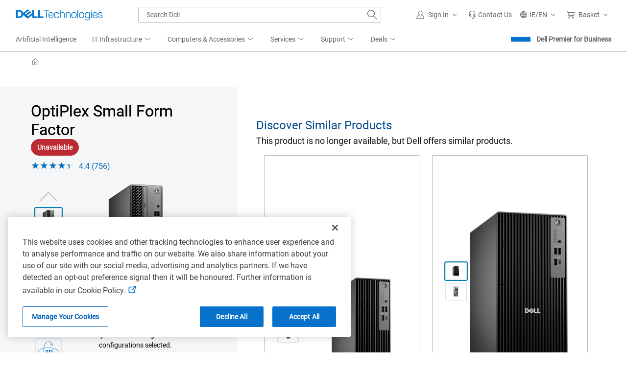

--- FILE ---
content_type: text/html; charset=utf-8
request_url: https://www.dell.com/en-ie/shop/desktop-computers/optiplex-small-form-factor/spd/optiplex-7010-small-ff
body_size: 98306
content:
<!DOCTYPE html><html lang=en><head><title>OptiPlex Small Form Factor | Dell Ireland</title><meta name=COUNTRY content=ie><meta name=LANGUAGE content=en><meta name=SEGMENT content=bsd><meta name=CUSTOMERSET content=iebsdt1><meta name=REGION content=emea><meta name=generator content=1.0.0.27308><meta name=TITLE content="OptiPlex Small Form Factor | Dell Ireland"><meta name=DESCRIPTION content="Small form factor desktop with highly expandable performance. Up to 128GB of DDR5 memory and 13th Gen Intel Core™ processors."><meta name=KEYWORDS content="Small form factor pc,Intel 13th gen,Small mini pc,Micro computers,Mini desktop computer,Mini pc tower,Dell micro pc,Dell OptIplex micro,Dell mini desktop,Form factor pc,Optiplex micro,Dell micro,Dell optiplex small form factor"><meta name=contType content=shopproductdetails><meta name=waapplicationname content=shop><meta name=wacontroller content=productdetails><meta name=CategoryId><meta name=ProductId content=optiplex-7010-small-ff><meta name=applicationname content="Browse:Product Detail(STP)"><meta name=cmsurl content="http://cmscontent.dell.com/sites/content/_layouts/dell/WorkbenchPortal.aspx?c=ie&amp;l=en&amp;s=bsd&amp;type=p&amp;itemid=optiplex-7010-small-ff"><meta name=products content=""><meta name=PAGENAME content=ie|en|bsd|iebsdt1|stp|shop|euc|productdetails|optiplex-7010-small-ff><meta name=IsPcaaS content=False><meta property=og:title content="OptiPlex Small Form Factor | Dell Ireland"><meta property=og:description content="Small form factor desktop with highly expandable performance. Up to 128GB of DDR5 memory and 13th Gen Intel Core™ processors."><meta property=og:type content=product.item><meta property=og:image content="https://i.dell.com/is/image/DellContent/content/dam/images/products/desktops-and-all-in-ones/optiplex/7010-sff/op7010sff-csy-00015rf000-bk.psd?qlt=95&amp;fit=constrain,1&amp;hei=400&amp;wid=570&amp;fmt=jpg"><meta property=og:url><meta property=og:site_name content=Dell><meta name=twitter:title content="OptiPlex Small Form Factor | Dell Ireland"><meta name=twitter:description content="Small form factor desktop with highly expandable performance. Up to 128GB of DDR5 memory and 13th Gen Intel Core™ processors."><meta name=twitter:card content=summary><meta name=twitter:image content="https://i.dell.com/is/image/DellContent/content/dam/images/products/desktops-and-all-in-ones/optiplex/7010-sff/op7010sff-csy-00015rf000-bk.psd?qlt=95&amp;fit=constrain,1&amp;hei=400&amp;wid=570&amp;fmt=jpg"><meta name=twitter:url><meta name=twitter:site content=@Dell><meta name=dpacustomerredirecturl content=/en-ie/shop><meta name=bodyhiding content=false><meta name=robots content=index,follow><meta name=charset content=utf-8><meta name=viewport content="width=device-width, initial-scale=1"><link href=https://www.dell.com/cdn/assets/shop/styles/global-fonts.min.e60b64122fd0da6a762b2a8a507abcd7.css rel=stylesheet><link href=https://www.dell.com/cdn/assets/shop/styles/reviews.min.7bf8ce52806ad8a8cc7d41e9ab979237.css rel=stylesheet><link href=//www.dell.com/cdn/assets/csb/unifiedpdux/bundles/1.0.0.27308/css/dds.min.css rel=stylesheet><link href=https://www.dell.com/cdn/assets/shop/styles/global-smart-popover.min.6e7fd7be692b6b2128940dc314a344f4.css rel=stylesheet media=none onload="if(media!='all')media='all'"><link href=https://www.dell.com/cdn/assets/shop/styles/global-smart-modal.min.8b24262db7d0d86a063f41a4f8f3dca4.css rel=stylesheet media=none onload="if(media!='all')media='all'"><link href=//www.dell.com/cdn/assets/csb/unifiedpdux/bundles/1.0.0.27308/css/bootstrap.min.css rel=stylesheet><link href=//www.dell.com/cdn/assets/csb/unifiedpdux/bundles/1.0.0.27308/css/styles.min.css rel=stylesheet><link href=//www.dell.com/cdn/assets/csb/unifiedpdux/bundles/1.0.0.27308/css/print.min.css rel=stylesheet media=print><script>var dellScriptLoader=(function(){"use strict";var scriptsArray=[];var urlRegex=/^(https:\/\/www\.|https:\/\/|\/\/|\/)?[a-z0-9]+([\-\.]{1}[a-z0-9]+)*\.[a-z]{2,5}(:[0-9]{1,5})?(\/.*)?$/;function scriptsArrayCopy(){return JSON.parse(JSON.stringify(scriptsArray));}
function isValidUrl(url){return typeof url==="string"&&urlRegex.test(url);}
function isValidArray(scripts){return Array.isArray(scripts);}
function load(scripts){if(!(isValidUrl(scripts)||isValidArray(scripts))){return;}
if(isValidUrl(scripts)){scriptsArray.push(scripts);return;}
if(isValidArray(scripts)){for(var i=0;i<scripts.length;++i){var _script=scripts[i];if(typeof _script==="string"&&isValidUrl(_script)){scriptsArray.push({url:_script});continue;}
if(_script.hasOwnProperty("url")&&_script.hasOwnProperty("order")&&!isNaN(Number(_script.order))){_script.order=Number(_script.order);scriptsArray.push(_script);continue;}
if(_script.hasOwnProperty("url")&&isValidUrl(_script.url)){scriptsArray.push(_script);continue;}}}}
return Object.freeze({load:load,scriptsArrayCopy:scriptsArrayCopy});})();</script><script nonce="">Dell="object"===typeof Dell?Dell:{};Dell.Metrics =Dell.Metrics||{};Dell.Metrics.sc={"country":"ie","language":"en","segment":"bsd","customerset":"iebsdt1","waapplicationname":"shop","application_name":"Transactional:Shop:Product Detail(STP)","module":"csb_unifiedpd","cms":"stp","multioc":"0","wacontroller":"productdetails","productvariant":"optiplex-7010-small-ff","productid":"","pagename":"ie|en|bsd|iebsdt1|stp|shop|euc|unifiedproductdetails|optiplex-7010-small-ff","s_account":"dellglobalonline","prod":"true","visitorapito":0,"bodyhiding":"false","dc":"unknown","dellexperiment":"unifiedproductdetail:Control","stockstatus":"unavailable","configupsell":{"Parent":[],"btnname":"config","finalprice":0,"startprice":0},"ishotdeal":false,"requestOrigin":"Dell.com"};</script><div id=upd-conversant data-user-context-api-url=https://www.dell.com/csbapi/en-ie/masthead/external/usercontext></div><script nonce="">var MarketingUdo={"CJ":{"CID":"","TYPE":"","DISCOUNT":"","OGID":"","CURRENCY":"","COUPON":"","CSEG":"IEBSDT1","SEG":"BSD","PRODCAT":"CONFIG","COUNTRY":"IE","LANG":"EN","REVENUE":"","DEVICE":"D","PLATFORM":"systems","PROMOID":"7","CATEGORY":null,"CATEGORYPATH":null,"DEALS":"","FAMILY":null,"PRODUCT":"optiplex-7010-small-ff","ORDERCODE":null,"ACCOUNTID":"","EMAILHASH":"","PRODUCTLIST":[{"AMOUNT":"0","AMT_AFTER_DISCOUNT":"0","DISCOUNT":"0","ITEM":null,"PRODUCTID":"optiplex-7010-small-ff","QTY":"1"}]}};</script><script nonce="" src="https://www.dell.com/cdn/assets/tnt/adobebundle/shop/bundle_toggle.min.js?v=1.2.1"></script><link rel="preload" href="/F5Tb/ipeA/oq8p2/4a7mw/c1XaV2t29hhL6zk9Y3/HFFCUAE/ZQloM/wIUQlYB" as="script" type="text/javascript" fetchpriority="low"></head><body data-spy=scroll data-target=#sub-nav class="upd-oneconfig offers-carousel"><svg aria-hidden=true style=position:absolute;width:0;height:0;overflow:hidden version=1.1 xmlns=http://www.w3.org/2000/svg xmlns:xlink=http://www.w3.org/1999/xlink><style nonce="">@keyframes loading-sqr{0%,100%{opacity:.1}25%{opacity:.5}45%,75%{opacity:1}95%{opacity:.5}}@keyframes loading-sqrs{0%,100%{opacity:.1}45%{opacity:.8}50%{opacity:1}55%{opacity:.25}}</style><defs><symbol id=dds__loading-sqrs viewBox="0 0 32 32"><title>dds__loading-sqrs</title><path style="animation:loading-sqr 1.6s infinite ease-in-out both;animation-delay:0.0s;opacity:0.1" d="M1.802 2h11.915v11.915h-11.915v-11.915z"><animate id=sq0 attributeType=CSS attributeName=opacity values="0.1 ; 0.2 ; 0.3 ; 0.4 ; 0.4 ; 0.5 ; 0.625 ; 0.75 ; 0.875 ; 1 ; 1 ; 1 ; 1 ; 1 ; 1 ; 0.8 ; 0.6 ; 0.4 ; 0.2 ; 0.1" calcMode=linear dur=1.6s begin=0s;sq0.end repeatCount=indefinite /></path><path style="animation:loading-sqrs 1.6s infinite ease-in-out both;animation-delay:0.3s;opacity:0.1" d="M18.085 2h11.915v11.915h-11.915v-11.915z"><animate id=sq1 attributeName=opacity values="0.1; 0.1; 0.1;  0.1; 0.1; 0.48; 0.56; 0.64; 0.72; 0.8; 1; 0.25 ; 0.1; 0.1; 0.1; 0.1; 0.1; 0.1; 0.1; 0.1" calcMode=linear dur=1.6s begin=0.3s;sq1.end+0.3s repeatCount=indefinite /></path><path style="animation:loading-sqrs 1.6s infinite ease-in-out both;animation-delay:0.45s;opacity:0.1" d="M18.085 18.282h11.915v11.915h-11.915v-11.915z"><animate id=sq2 attributeName=opacity values="0.1; 0.1; 0.1;  0.1; 0.1; 0.48; 0.56; 0.64; 0.72; 0.8; 1; 0.25 ; 0.1; 0.1; 0.1; 0.1; 0.1; 0.1; 0.1; 0.1" calcMode=linear dur=1.6s begin=0.45s;sq2.end+0.45s repeatCount=indefinite /></path><path style="animation:loading-sqrs 1.6s infinite ease-in-out both;animation-delay:0.6s;opacity:0.1" d="M1.802 18.282h11.915v11.915h-11.915v-11.915z"><animate id=sq3 attributeName=opacity values="0.1; 0.1; 0.1;  0.1; 0.1; 0.48; 0.56; 0.64; 0.72; 0.8; 1; 0.25 ; 0.1; 0.1; 0.1; 0.1; 0.1; 0.1; 0.1; 0.1" calcMode=linear dur=1.6s begin=0.6s;sq3.end+0.6s repeatCount=indefinite /></path></symbol><symbol id=dds__home viewBox="0 0 32 32"><title>dds__home</title><path d="M30.821 17.746l-3.1-3.322v-0.055h-0.051l-11.667-12.499-11.671 12.499h-0.070v0.075l-3.083 3.302 1.376 1.284 1.705-1.828v12.928h8.994v-10.488h5.468v10.488h8.994v-12.947l1.724 1.847 1.38-1.284zM25.838 28.248h-5.229v-10.488h-9.233v10.488h-5.231v-13.064l9.858-10.556 9.837 10.539v13.080z"></path></symbol><symbol id=upd__chevron-left viewBox="0 0 32 32"><title>chevron-left</title><path d="M23.704 3.255l-1.331-1.333-14.078 14.078 14.078 14.078 1.331-1.333-12.745-12.745z"></path></symbol><linearGradient id=ai-prompt-gradient x1=0% y1=0% x2=100% y2=0%><stop offset=0% style=stop-color:var(--gradient-start);stop-opacity:1 /><stop offset=38% style=stop-color:var(--gradient-via);stop-opacity:1 /><stop offset=100% style=stop-color:var(--gradient-end);stop-opacity:1 /></linearGradient><symbol id=dds__icon--sparkles viewBox="0 0 32 32"><title>dds__icon--sparkles</title><path d="m16 6.626-2.734 6.64L6.626 16l6.64 2.734L16 25.374l2.734-6.64L25.374 16l-6.64-2.734L16 6.626Zm-4.266 5.108 3.341-8.115h1.85l3.34 8.115 8.116 3.341v1.85l-8.115 3.341-3.341 8.115h-1.85l-3.341-8.115-8.115-3.341v-1.85l8.115-3.341ZM24 6V4h2v2h2v2h-2v2h-2V8h-2V6h2ZM6 24v-2h2v2h2v2H8v2H6v-2H4v-2h2Z" /></symbol><symbol id=dds__icon--conversation viewBox="0 0 32 32"><title>dds__icon--conversation</title><path d="M11.5 2.24v4.88h2.14v-2.74h16.22v10.84h-3.68v3.020l-3.54-2.92v2.68l5.68 4.66v-5.3h3.68v-15.12zM11.5 9.26h-11.5v15.12h3.7v5.38l6.54-5.38h10.26v-15.12zM18.36 11.38v10.86h-8.88l-3.66 3v-3h-3.68v-10.86zM10.2 15.72c-0.607 0-1.1 0.493-1.1 1.1s0.492 1.1 1.1 1.1c0.607 0 1.1-0.492 1.1-1.1v0c0-0.608-0.492-1.1-1.1-1.1v0zM13.66 17.36c0.184 0.331 0.531 0.551 0.93 0.551s0.746-0.22 0.927-0.546l0.003-0.005c0.106-0.151 0.172-0.337 0.18-0.538l0-0.002c0-0.608-0.492-1.1-1.1-1.1s-1.1 0.493-1.1 1.1v0c0.001 0.201 0.060 0.387 0.162 0.544l-0.002-0.004zM6.36 15.82c-0.069-0.014-0.149-0.023-0.23-0.023s-0.161 0.008-0.238 0.024l0.008-0.001c-0.027-0.002-0.058-0.004-0.089-0.004-0.607 0-1.1 0.493-1.1 1.1s0.492 1.1 1.1 1.1c0.067 0 0.132-0.006 0.196-0.017l-0.007 0.001c0.005 0 0.010 0 0.016 0 0.164 0 0.317-0.045 0.448-0.122l-0.004 0.002c0.378-0.172 0.637-0.545 0.64-0.98v-0c0-0 0-0.001 0-0.001 0-0.441-0.259-0.821-0.633-0.996l-0.007-0.003z" /></symbol><symbol id=dds__icon--chevron-left viewBox="0 0 32 32"><title>dds__icon--chevron-left</title><path d="M24.76 1.52l-1.52-1.52-16 16 16 16 1.52-1.52-14.48-14.48z"></path></symbol><symbol id=upd__chevron-right viewBox="0 0 32 32"><title>chevron-right</title><path d="M9.626 1.922l-1.331 1.333 12.745 12.745-12.745 12.745 1.331 1.333 14.078-14.078z"></path></symbol><symbol id=dds__star viewBox="0 0 32 32"><title>dds__star</title><path d="M29.912 12.672l-9.613-1.395-4.299-8.712-4.299 8.712-9.613 1.395 6.957 6.782-1.643 9.574 8.599-4.521 8.597 4.521-1.643-9.574 6.959-6.782zM16 22.381l-6.097 3.206 1.165-6.79-4.934-4.808 6.816-0.992 3.049-6.178 3.049 6.178 6.818 0.99-4.934 4.808 1.165 6.79-6.099-3.204z"></path></symbol><symbol id=dds__bolt viewBox="0 0 14 20"><title>dds__bolt</title><path d="M13.25 5.775H9.7375L12.4 0H6.0125L1.2375 10H4.8L0.75 20L13.25 5.775ZM3.375 8.675L6.8625 1.35H10.275L7.575 7.05H10.275L4.9875 13.15L6.775 8.675H3.375Z" fill=#4F7D00 /></symbol><symbol id=alert-info-cir viewBox="0 0 32 32"><title>alert-info-cir</title><path d="M16 1.884c-7.796 0-14.116 6.32-14.116 14.116s6.32 14.116 14.116 14.116c7.796 0 14.116-6.32 14.116-14.116s-6.32-14.116-14.116-14.116zM16 28.234c-6.746 0-12.234-5.488-12.234-12.234s5.488-12.234 12.234-12.234 12.234 5.488 12.234 12.234-5.488 12.234-12.234 12.234z"></path><path d="M14.871 7.817h2.258v2.258h-2.258v-2.258z"></path><path d="M14.871 12.888h2.258v11.295h-2.258v-11.295z"></path></symbol><symbol id=upd__chevron-up viewBox="0 0 32 32"><title>chevron-up</title><path d="M16 8.296l-14.078 14.078 1.333 1.331 12.745-12.745 12.745 12.745 1.333-1.331z"></path></symbol><symbol id=upd__chevron-down viewBox="0 0 32 32"><title>chevron-down</title><path d="M30.48 7.24l-14.48 14.48-14.48-14.48-1.52 1.52 16 16 16-16z"></path></symbol><svg id=alert-check-cir viewBox="0 0 32 32"><title>alert-check-cir</title><path d="M9.268 14.719l-1.314 1.35 5.871 5.704 16.58-16.472-1.327-1.335-15.268 15.168z"></path><path d="M27.542 13.081c0.241 0.964 0.403 1.939 0.403 2.92 0 6.744-5.487 12.232-12.233 12.232-6.744 0-12.233-5.487-12.233-12.232 0-6.746 5.489-12.235 12.233-12.235 2.379 0 4.663 0.706 6.652 2.005l1.37-1.37c-2.37-1.645-5.143-2.517-8.023-2.517-7.784 0-14.116 6.332-14.116 14.118 0 7.784 6.332 14.114 14.116 14.114s14.116-6.33 14.116-14.114c0-1.502-0.258-3.002-0.745-4.461l-1.54 1.542z"></path></svg><svg id=dds__paint-palette viewBox="0 0 32 32"><title>dds__paint-palette</title><path d="M24.8 13.72c-0.732-0.743-1.184-1.764-1.184-2.89 0-1.518 0.821-2.845 2.044-3.56l0.020-0.011c1.203-0.749 1.993-2.061 2-3.559v-0.001c0.020-2.34-2.92-3.7-5.36-3.7-10.32 0-18.32 7.44-18.32 17.28 0.003 3.681 1.155 7.093 3.117 9.896l-0.037-0.056c2.087 2.967 5.496 4.882 9.353 4.882 0.066 0 0.132-0.001 0.197-0.002h-0.010c0.096 0.003 0.209 0.005 0.323 0.005 6.026 0 10.926-4.819 11.057-10.812v-0.012c-0.058-2.923-1.271-5.552-3.199-7.459l-0.001-0.001zM16.62 29.86c-0.012 0-0.025 0-0.039 0-3.147 0-5.928-1.57-7.601-3.97l-0.020-0.030-0.1-0.14c-1.634-2.363-2.618-5.284-2.64-8.434v-0.006c0-8.62 6.92-15.14 16.1-15.14 1.66 0 3.22 0.88 3.22 1.56 0 0.001 0 0.003 0 0.004 0 0.712-0.372 1.337-0.932 1.691l-0.008 0.005c-1.853 1.125-3.073 3.129-3.080 5.419v0.001c0.001 1.668 0.656 3.183 1.722 4.303l-0.002-0.002c1.532 1.522 2.48 3.63 2.48 5.959 0 0.014 0 0.029 0 0.043v-0.002c-0.019 4.834-3.943 8.746-8.78 8.746-0.113 0-0.225-0.002-0.336-0.006h0.016zM14.92 8.4c0 0.006 0 0.013 0 0.020 0 0.817-0.663 1.48-1.48 1.48s-1.48-0.663-1.48-1.48c0-0.817 0.663-1.48 1.48-1.48v0c0 0 0 0 0 0 0.81 0 1.469 0.651 1.48 1.459v0.001zM21.42 5.24c0 0.006 0 0.012 0 0.019 0 0.817-0.663 1.48-1.48 1.48s-1.48-0.663-1.48-1.48c0-0.817 0.663-1.48 1.48-1.48 0.021 0 0.042 0 0.063 0.001h-0.003c0.785 0.033 1.41 0.672 1.42 1.459v0.001zM11.36 14.88c0-0.817-0.663-1.48-1.48-1.48s-1.48 0.663-1.48 1.48c0 0.817 0.663 1.48 1.48 1.48v0c0.817 0 1.48-0.663 1.48-1.48v0zM18.26 26.6c0 0.006 0 0.013 0 0.020 0 0.817-0.663 1.48-1.48 1.48s-1.48-0.663-1.48-1.48c0-0.817 0.663-1.48 1.48-1.48v0c0 0 0 0 0 0 0.81 0 1.469 0.651 1.48 1.459v0.001zM23.52 21.84c-0.011 0.798-0.661 1.44-1.46 1.44-0.806 0-1.46-0.654-1.46-1.46s0.654-1.46 1.46-1.46v0c0 0 0 0 0 0 0.806 0 1.46 0.654 1.46 1.46 0 0.007 0 0.014 0 0.021v-0.001zM10.7 20.6c-0.006 0-0.013 0-0.020 0-0.817 0-1.48 0.663-1.48 1.48s0.663 1.48 1.48 1.48c0.817 0 1.48-0.663 1.48-1.48 0-0.007 0-0.014 0-0.021v0.001c-0.011-0.802-0.658-1.449-1.459-1.46h-0.001z"></path></svg><svg id=dds__power-supply viewBox="0 0 32 32"><title>dds__power-supply</title><path d="M28.44 8v-1h-5.92v-7h-3.28v6.92h-6.46v-6.92h-3.28v6.92h-5.88v1c0 0.4-0.52 10 4 14.72 1.282 1.38 3.036 2.306 5.005 2.517l0.035 0.003v6.84h6.8v-6.84c2.014-0.215 3.776-1.148 5.055-2.535l0.005-0.006c2.66-2.18 3.86-7.24 3.92-14.62zM17.34 23.1v6.78h-2.66v-6.8h-1.080c-0.053 0.002-0.115 0.003-0.177 0.003-1.728 0-3.285-0.73-4.38-1.899l-0.003-0.003c-3.040-3.18-3.36-9.66-3.36-12.12h20.68c-0.26 9.7-2.98 14.32-9.020 14.040z"></path></svg><svg id=dds__icon--arrow-right viewbox="0 0 32 32" xmlns=http://www.w3.org/2000/svg><title>dds__icon--arrow-right</title><path d="M16.42 2.42l-1.4 1.6 12.52 10.92h-27.54v2.12h27.54l-12.52 10.94 1.4 1.6 15.58-13.6z" /></svg><svg id=dds__icon--card-credit viewbox="0 0 32 32" xmlns=http://www.w3.org/2000/svg><title>dds__icon--card-credit</title><path d="M0 4.58v22.84h32v-22.84zM2.14 11.1h27.72v1.64h-27.72zM29.86 25.28h-27.72v-10.4h27.72zM2.14 8.96v-2.24h27.72v2.24zM4.26 20.3h4v2.14h-4zM10.38 20.3h11.74v2.14h-11.74z" /></svg><svg id=dds__icon--tag-deal viewbox="0 0 32 32" xmlns=http://www.w3.org/2000/svg><title>dds__icon--tag-deal</title><path d="M8.1 4.66l-8 8v6.58l8.1 8.1h23.8v-22.68zM29.8 25.14h-20.8l-6.8-6.8v-4.68l6.8-6.8h20.8v18.28zM8 16c0 0.983-0.797 1.78-1.78 1.78s-1.78-0.797-1.78-1.78c0-0.983 0.797-1.78 1.78-1.78v0c0.983 0 1.78 0.797 1.78 1.78v0zM27.66 20h-2.2v0.94h-1.78v2.2h4zM25.46 12.1h2.2v-3.2h-4v2.2h1.78zM11.1 14.46h2.2v3.12h-2.2zM15 20.9h-1.7v-0.9h-2.2v3.14h4zM17.36 8.9h4v2.2h-4zM13.3 11.1h1.7v-2.2h-3.9v3.2h2.2zM25.46 14.46h2.2v3.12h-2.2zM17.36 20.9h4v2.2h-4z" /></svg><svg id=dds__icon--shipping viewbox="0 0 32 32" xmlns=http://www.w3.org/2000/svg><title>dds__icon--shipping</title><path d="M27.76 18l-6.4 4.3-15.24-21.42h-6.12v2.14h5.020l14.82 20.98c-1.465 0.478-2.513 1.81-2.56 3.395l-0 0.005c0.024 2.036 1.68 3.678 3.72 3.678 2.055 0 3.72-1.666 3.72-3.72 0-1.473-0.856-2.746-2.098-3.349l-0.022-0.010 6.34-4.2-1.18-1.8zM21 28.98c-0.006 0-0.013 0-0.020 0-0.873 0-1.58-0.707-1.58-1.58s0.707-1.58 1.58-1.58c0.873 0 1.58 0.707 1.58 1.58v0c0 0 0 0 0 0 0 0.866-0.696 1.569-1.559 1.58h-0.001zM32 12.34l-7.14-10-10.22 6.96 7.1 10 10.26-6.96zM24.34 5.2l4.66 6.6-6.74 4.56-4.62-6.52z" /></svg><svg id=dds__icon--cube viewbox="0 0 32 32" xmlns=http://www.w3.org/2000/svg><title>dds__icon--cube</title><path d="M16 0l-13.86 8v16l13.86 8 13.86-8v-16zM26.76 8.68l-10.76 6.020-10.76-6 10.76-6.24zM4.28 10.68l10.64 6v12.38l-10.64-6.28zM17.060 29.020v-12.46l10.66-6v12.18z" /></svg><svg id=dds__icon--add-cir viewbox="0 0 32 32" xmlns=http://www.w3.org/2000/svg><title>dds__icon--add-cir</title><path d="M31.86 14c-0.945-7.243-6.617-12.915-13.779-13.851l-0.081-0.009c-0.6-0.088-1.293-0.139-1.999-0.14h-0.001c-8.789 0.062-15.891 7.201-15.891 16 0 8.093 6.008 14.782 13.808 15.851l0.083 0.009c0.6 0.088 1.293 0.139 1.999 0.14h0.001c8.83-0.008 15.986-7.169 15.986-16 0-0.705-0.046-1.399-0.134-2.080l0.009 0.080zM26.4 25.18c-2.552 2.876-6.257 4.679-10.383 4.679-7.655 0-13.86-6.205-13.86-13.86s6.205-13.86 13.86-13.86c7.020 0 12.822 5.22 13.735 11.99l0.008 0.071c0.070 0.527 0.11 1.135 0.11 1.754 0 3.542-1.315 6.776-3.484 9.242l0.013-0.016zM17.14 7h-2.4v7.8h-7.74v2.4h7.74v7.8h2.4v-7.8h7.86v-2.4h-7.86z" /></svg><svg id=upd-left-arrow viewbox="0 0 24 24" fill=none xmlns=http://www.w3.org/2000/svg><title>upd-left-arrow</title><path d="M20 12H4M4 12L10 6M4 12L10 18" stroke=currentColor stroke-width=1.5 stroke-linecap=round stroke-linejoin=round /></svg><svg id=dds__icon--gear-wrench viewbox="0 0 32 32" xmlns=http://www.w3.org/2000/svg><title>dds__icon--gear-wrench</title><path d="M18.3 25.62l-0.58 0.24-1.16 3.74h-1.8l-1.26-3.6-3.14-1.42-3.6 1.86-1.22-1.18 1.78-3.64-1.32-3.2-3.8-1.2v-1.68l3.68-1.28 1.56-3.1-2-3.64 1.2-1.16 3.7 1.84 3.16-1.24 1.16-3.7h0.6c0.443-0.806 0.947-1.502 1.526-2.127l-0.006 0.007h-3.7l-1.32 4.2-1.32 0.52-4.22-2.1-3.4 3.38 2.16 4-0.68 1.34-4.3 1.52v4.8l4.38 1.36 0.58 1.32-2 4.14 3.4 3.36 4-2.12 1.36 0.62 1.46 4.24h4.96l0.48-1.6c-0.203-0.558-0.327-1.203-0.34-1.874l-0-0.006v-2.62zM15.3 12.96v0c-0.349-0.575-0.648-1.237-0.863-1.937l-0.017-0.063c-2.691 0.42-4.726 2.721-4.726 5.497 0 3.071 2.489 5.56 5.56 5.56 1.1 0 2.125-0.319 2.988-0.87l-0.022 0.013v-3.020c-0.608 1.047-1.724 1.74-3.002 1.74-1.911 0-3.46-1.549-3.46-3.46s1.549-3.46 3.46-3.46c0.001 0 0.002 0 0.002 0h-0zM27.1 0.7l-1.48-0.6v5.080c-0 0.743-0.541 1.36-1.251 1.479l-0.009 0.001h-0.5c-0.736-0.102-1.297-0.725-1.3-1.48v-5.080l-1.48 0.6c-1.847 0.797-3.307 2.199-4.159 3.951l-0.021 0.048c-0.452 0.969-0.717 2.103-0.72 3.299v0.001c0.024 3.018 1.716 5.636 4.198 6.979l0.042 0.021v13.24c0.146 1.912 1.733 3.409 3.67 3.409s3.524-1.497 3.669-3.396l0.001-0.012v-13.24c0.768-0.388 1.427-0.862 2.002-1.422l-0.002 0.002c1.42-1.425 2.298-3.391 2.298-5.562 0-3.299-2.028-6.125-4.905-7.299l-0.053-0.019zM27.32 12.7c-0.3 0.213-0.642 0.407-1.003 0.565l-0.037 0.015-0.66 0.28v14.62c-0.091 0.772-0.741 1.365-1.53 1.365s-1.439-0.593-1.529-1.358l-0.001-0.007v-14.58l-0.56-0.26c-2.162-0.854-3.666-2.92-3.68-5.338v-0.002c-0.010-0.111-0.015-0.24-0.015-0.37s0.006-0.259 0.017-0.387l-0.001 0.017c0.112-0.887 0.41-1.686 0.854-2.383l-0.014 0.023c0.339-0.519 0.729-0.966 1.172-1.353l0.008-0.006v1.62c-0.005 0.084-0.008 0.181-0.008 0.28s0.003 0.196 0.009 0.293l-0.001-0.013c0.137 0.793 0.517 1.48 1.059 1.999l0.001 0.001c0.652 0.655 1.554 1.060 2.551 1.060 0.003 0 0.006 0 0.009 0h-0c0.12 0.015 0.259 0.023 0.4 0.023s0.28-0.008 0.417-0.025l-0.017 0.002c1.115-0.266 2.019-1 2.51-1.978l0.010-0.022c0.205-0.453 0.329-0.98 0.34-1.536l0-0.004v-1.68c1.285 1.061 2.098 2.654 2.098 4.436 0 1.976-0.998 3.718-2.518 4.751l-0.020 0.013z" /></svg><symbol id=dds__icon--thumb-up viewBox="0 0 32 32" fill=#0672cb><title>dds__icon--thumb-up</title><path d="m17.747 1.872 3.038.752a3 3 0 0 1 2.212 3.545L21.739 12H32v6.582l-3.348 8.29A5 5 0 0 1 24.016 30H0V12h10.006l7.74-10.128Zm.792 2.256L10.994 14H8v14h16.016a3 3 0 0 0 2.782-1.877L30 18.193V14H19.261l1.78-8.253a1 1 0 0 0-.736-1.181l-1.766-.438ZM6 28V14H2v14h4Z" /></symbol><symbol id=dds__icon--thumb-up-filled viewBox="0 0 32 32" fill=#0672cb><title>dds__icon--thumb-up-filled</title><path d="m20.785 2.624-3.038-.752L10.006 12H8v18h16.016a5 5 0 0 0 4.636-3.128L32 18.582V12H21.739l1.258-5.831a3 3 0 0 0-2.212-3.545ZM6 30V12H0v18h6Z" /></symbol><symbol id=dds__icon--thumb-down viewBox="0 0 32 32" fill=#0672cb><title>dds__icon--thumb-down</title><path d="m14.253 30.128-3.038-.752a3 3 0 0 1-2.212-3.545L10.261 20H0v-6.582l3.348-8.29A5 5 0 0 1 7.984 2H32v18H21.994l-7.74 10.128Zm-.792-2.256L21.006 18H24V4H7.984a3 3 0 0 0-2.782 1.877L2 13.807V18h10.739l-1.78 8.253a1 1 0 0 0 .736 1.181l1.766.438ZM26 4v14h4V4h-4Z" /></symbol><symbol id=dds__icon--thumb-down-filled viewBox="0 0 32 32" fill=#0672cb><title>dds__icon--thumb-down-filled</title><path d="M24 2H7.984a5 5 0 0 0-4.636 3.128L0 13.418V20h10.261l-1.258 5.831a3 3 0 0 0 2.212 3.545l3.038.752L21.994 20H24V2Zm2 18h6V2h-6v18Z" /></symbol></defs></svg> 
    <style nonce="">@charset "UTF-8";.UMH .mh-cart.empty .icon:before{display:none}.UMH .mh-cart .icon:before{content:attr(mh-bubble-count)}@media only screen and (min-width:0){.UMH .mh-cart .icon{display:block}.UMH .mh-cart .icon:before{right:-3px;top:-2px}}.UMH .mh-cart-dropdown{border-bottom:1px solid #f9f9f9;box-sizing:border-box;z-index:100}.UMH .mh-cart-dropdown .dropdown-title{padding:16px 16px 0}.UMH .mh-cart-dropdown a{display:block;text-decoration:none}.UMH .mh-cart-empty{display:none}.UMH .mh-cart.empty .mh-cart-empty{display:block}.UMH .mh-cart.empty .mh-cart-loaded{display:none}.UMH .mh-cart-empty-label{border-bottom:1px solid #c8c9c7;padding-bottom:80px}.UMH .mh-cart-content .mh-ct-dd-cartInfo{color:#636363;line-height:20px}.UMH .mh-cart-content .mh-ct-dd-cartInfo>span{padding:0 16px}.UMH .mh-cart-content ul{list-style-type:none;margin:0;padding:0}.UMH .mh-cart-content a{color:#444}.UMH .mh-cart-list-item{padding:0 16px}.UMH .mh-cart-list-item a{border-bottom:1px solid #c8c9c7;color:#0e0e0e;line-height:20px;outline-width:0}.UMH .mh-cart-list-item .mh-ct-hp-subtotal-wrap .mh-cart-category-label{color:#0e0e0e;font-size:.875em}.UMH .mh-cart-list-item .mh-ct-hp-subtotal-wrap .mh-cart-subtotal{color:#0e0e0e}.UMH .mh-cart-list-item:last-child{align-items:center;display:flex;padding:0}.UMH .mh-cart-list-item:last-child a{border-bottom:none;color:#636363;width:100%}.UMH.user-is-tabbing .mh-cart-list-item a:focus{outline:1px solid #00468b}.UMH .mh-cart-subtotal{display:flex;justify-content:space-between}.UMH .mh-cart-category-label{font-size:.875em;line-height:20px}.UMH .mh-cart-category-label .mh-saved-carts-count{display:inline-block;margin-left:4px}.UMH .mh-saved-subtotal-label{font-size:.75em;line-height:20px}.UMH .mh-saved-subtotal-price{font-size:.75em;font-weight:700;text-align:right}@media only screen and (min-width:0){.UMH .mh-cart-dropdown{width:auto}.UMH .mh-cart-dropdown .mh-close{padding:16px}.UMH .mh-cart-dropdown h2.dropdown-title{display:none}.UMH .mh-cart-list-item a{padding:14px 0}.UMH .mh-cart-list-item:last-child a{padding:12px 16px}}@media only screen and (min-width:1024px){.UMH .mh-cart-dropdown{height:auto;width:256px}.UMH .mh-cart-dropdown h2.dropdown-title{display:block}.mh-cart-list-item a{padding:10px 0}.mh-cart-list-item:hover{background-color:#f0f0f0}.mh-cart-list-item:last-child a{padding:18px 16px}}.UMH .mh-close{display:flex;justify-content:flex-end}.UMH .mh-close a{display:inline-flex;height:15px;line-height:15px}.UMH .mh-close svg{height:15px;width:15px}@media only screen and (min-width:1024px){.UMH .mh-close{display:none}}.UMH .mh-contact{display:none}.UMH .mh-contact label{fill:#636363;color:#636363}.UMH .mh-contact>button>span:before{margin-right:6px}.UMH .mh-contact-nav>button>span:before{margin-right:9px}.UMH .menu-list-item>.mh-contact-btn,.UMH .mh-contact-icon .mh-flyout-wrapper>.mh-contact-btn{height:56px}.UMH .menu-list-item>.mh-contact-btn>span:before,.UMH .mh-contact-icon .mh-flyout-wrapper>.mh-contact-btn>span:before{background-image:url("data:image/svg+xml;charset=utf-8,%3Csvg width='16' height='16' viewBox='0 0 32 32' fill='none' xmlns='http://www.w3.org/2000/svg'%3E%3Cpath d='M16 0c-.138-.006-.3-.009-.463-.009-6.602 0-11.974 5.271-12.136 11.834v8.755h1.54v.34a4.26 4.26 0 0 0 4.26 4.26h2V14h-2a4.26 4.26 0 0 0-3.649 2.1l-.011.02v-4.28c.161-5.397 4.575-9.711 9.996-9.711.163 0 .326.004.487.012l-.023-.001c.168-.01.363-.016.561-.016 5.391 0 9.769 4.335 9.839 9.709v4.287A4.267 4.267 0 0 0 22.805 14h-2.004v11.18h2a4.26 4.26 0 0 0 3.649-2.1l.011-.02v3.42l-6.46 3.38h-2.94V28h-2.12v4h5.62l8-4.24v-16C28.434 5.231 23.111-.013 16.563-.013c-.198 0-.394.005-.59.014L16.001 0zM7.08 18.26v-.003a2.12 2.12 0 0 1 1.994-2.116h.006v6.9a2.121 2.121 0 0 1-2-2.117v-.004zm17.84 2.66v.003a2.12 2.12 0 0 1-1.994 2.116h-.006v-6.9c1.118.065 2 .988 2 2.117v.004z' fill='%23636363'/%3E%3C/svg%3E");background-position:50%;background-repeat:no-repeat;background-size:16px 16px;content:"";display:inline-block;height:16px;margin-right:4px;padding:4px;width:16px}@media only screen and (min-width:0){.UMH .mh-contact-icon.mh-contact-btn{height:auto!important}.UMH .mh-contact-icon.mh-contact-btn>span{align-items:center;display:flex}.UMH .mh-contact-icon.mh-contact-btn>span:before{margin-right:12px;position:relative}}@media only screen and (min-width:1024px){.UMH .mh-contact{display:block}}.UMH .flyoutOverlay{background:#000;content:"";cursor:pointer;display:none;height:calc(100vh - 58px);left:0;opacity:.5;position:fixed;width:100%;z-index:1000}.UMH .mh-utility-dwell-path{background-color:transparent;clip-path:polygon(100% 0,0 100%,100% 100%);display:none;left:-99%;position:absolute;top:0}.UMH .mh-utility-dwell-path:after,.UMH .mh-utility-dwell-path:before{display:none!important}.UMH .mh-flyout-wrapper{position:relative}.UMH .mh-flyout-wrapper>a[aria-expanded=true]{background:#f5f6f7}.UMH .mh-flyout-link{align-items:center;background-color:transparent;border:none;display:block;justify-content:center;padding:0;position:relative;text-decoration:none}.UMH .mh-flyout-link .icon{background:0 0;display:flex;position:relative}.UMH .mh-flyout-link .icon:before{background-color:#0672cb;border-radius:50%;color:#fff;display:block;font-size:.5em;font-weight:500;height:12px;line-height:12px;position:absolute;text-align:center;width:12px}.UMH .mh-flyout-link .label{font-size:.875em;padding:0}.UMH .mh-flyout-link:focus{outline-width:0}.UMH .mh-flyout-link~.flyout{background:#fff;border-radius:2px;box-shadow:0 4px 16px rgba(0,43,85,.12);box-sizing:border-box;height:auto;right:-1px;text-align:left;z-index:1001}.UMH .mh-flyout-link>span{align-items:center;cursor:pointer;height:100%;justify-content:center;width:100%}.UMH .mh-flyout-link>span:after{content:"";height:12px;top:40%;transition:transform .2s linear;width:12px}#mh-unified-footer.user-is-tabbing .mh-flyout-link:focus,.UMH.user-is-tabbing .mh-flyout-link:focus{box-shadow:0 0 0 1px #00468b}@media only screen and (min-width:0){.UMH .mh-top .right-column .mh-flyout-link:hover{border-bottom:2px solid #636363}.UMH .mh-flyout-link{height:58px;position:static;width:48px}.UMH .mh-flyout-link .icon svg{height:24px;width:24px}.UMH .mh-flyout-link>span{display:block;padding:17px 12px}.UMH .mh-flyout-link>span .label,.UMH .mh-flyout-link>span:after{display:none}.UMH .mh-flyout-link>span>span:not(.label){margin-right:0}.UMH .mh-flyout-link~.flyout{bottom:0;max-width:320px;overflow-x:hidden;overflow-y:auto;position:fixed;right:0;top:58px;transform:translateX(110%);transition:transform .3s ease-out;width:320px;will-change:transform}.UMH .mh-flyout-link:hover .UMH .mh-flyout-link~.flyout.hide{background:0 0}.UMH .mh-flyout-link:hover .UMH .mh-flyout-link~.flyout.hide>*{transform:translateX(0)}.UMH .mh-flyout-link.show~.flyoutOverlay,.UMH .mh-flyout-link[aria-expanded=true]~.flyoutOverlay{display:block}.UMH .mh-flyout-link.show~.flyout,.UMH .mh-flyout-link[aria-expanded=true]~.flyout{transform:translateX(0)}}@media only screen and (min-width:1024px){.UMH .mh-top .right-column .mh-flyout-link:hover{border-bottom:0}.UMH .mh-bottom .flyoutOverlay{position:absolute;top:var(--overlayTop)}.UMH .mh-bottom .utilityTop{top:58px}.UMH .mh-flyout-wrapper .mh-flyout-link{height:56px;padding:0 8px;width:auto}.UMH .mh-flyout-wrapper .mh-flyout-link .icon:before{right:-4px!important;top:-4px!important}.UMH .mh-flyout-wrapper .mh-flyout-link svg{height:16px;width:16px}.UMH .mh-flyout-wrapper .mh-flyout-link~.flyout{display:none;transition:none}.UMH .mh-flyout-wrapper .mh-flyout-link>span{display:flex;padding:0}.UMH .mh-flyout-wrapper .mh-flyout-link>span .label,.UMH .mh-flyout-wrapper .mh-flyout-link>span:after{display:block}.UMH .mh-flyout-wrapper .mh-flyout-link>span>span:not(.label){margin-right:8px}.UMH .mh-flyout-wrapper .mh-flyout-link[aria-expanded=true]~.flyoutOverlay{display:none}.UMH .mh-flyout-wrapper .mh-flyout-link[aria-expanded=true] span:after{transform:rotate(-180deg)}.UMH .mh-flyout-wrapper .mh-flyout-link[aria-expanded=true]~.flyout{border:1px solid #f9f9f9;bottom:auto;display:block;font-size:1em;height:auto;margin-top:0;max-width:none;min-height:50px;overflow-y:visible;position:absolute;top:auto;width:auto}}header#unified-masthead{font-size:16px!important}.UMH{background-color:#fff;border-bottom:2px solid #d2d2d2;display:flex;flex-direction:column;font-display:swap;font-family:Roboto,Arial,Helvetica,sans-serif;position:relative;width:100%;z-index:1000}.UMH,.UMH *,.UMH :after,.UMH :before{box-sizing:border-box}.UMH .mh-top{height:56px;justify-content:space-between;position:relative}.UMH .mh-top,.UMH .mh-top .left-column,.UMH .mh-top .right-column{align-items:center;display:flex}.UMH .mh-top .left-column{flex:1}.UMH .mh-top .left-column .mh-mobile-nav-toggle{-webkit-tap-highlight-color:transparent;align-items:center;background-color:transparent;border-radius:0;border-width:0;cursor:pointer;display:flex;justify-content:center;padding:18px 14px}.UMH .mh-top .left-column .mh-mobile-nav-toggle.mh-nav-open,.UMH .mh-top .left-column .mh-mobile-nav-toggle.open,.UMH .mh-top .left-column .mh-mobile-nav-toggle:hover{background:#f0f0f0;border-bottom:2px solid #636363}.UMH .mh-top .left-column .mh-mobile-nav-toggle:hover{margin-bottom:-2px}.UMH .mh-top .left-column .mh-mobile-nav-toggle.open:hover{margin-bottom:0}.UMH .mh-top .left-column .mh-mobile-nav-toggle .mh-nav-menu-icon{border:none;cursor:pointer;display:flex;height:20px;position:relative;transform:rotate(0);transition:transform .5s ease-in-out;width:20px;will-change:transform}.UMH .mh-top .left-column .mh-mobile-nav-toggle .mh-nav-menu-icon span{background:#636363;border-radius:2px;display:block;height:2px;left:0;opacity:1;position:absolute;transform:rotate(0);transition:transform .25s ease-in-out;width:100%}.UMH .mh-top .left-column .mh-mobile-nav-toggle .mh-nav-menu-icon span:first-child{top:0}.UMH .mh-top .left-column .mh-mobile-nav-toggle .mh-nav-menu-icon span:nth-child(2),.UMH .mh-top .left-column .mh-mobile-nav-toggle .mh-nav-menu-icon span:nth-child(3){top:8px}.UMH .mh-top .left-column .mh-mobile-nav-toggle .mh-nav-menu-icon span:nth-child(4){top:16px}.UMH .mh-top .left-column .mh-mobile-nav-toggle.open .mh-nav-menu-icon span:first-child{left:50%;top:10px;width:0}.UMH .mh-top .left-column .mh-mobile-nav-toggle.open .mh-nav-menu-icon span:nth-child(2){left:-12.5%;transform:rotate(45deg);width:125%}.UMH .mh-top .left-column .mh-mobile-nav-toggle.open .mh-nav-menu-icon span:nth-child(3){left:-12.5%;transform:rotate(-45deg);width:125%}.UMH .mh-top .left-column .mh-mobile-nav-toggle.open .mh-nav-menu-icon span:nth-child(4){left:50%;top:10px;width:0}.UMH .mh-top .left-column .mh-header-wrapper{display:flex;flex:1}.UMH .mh-top .left-column .mh-logo a{display:flex;padding:8px}.UMH .mh-top .left-column .mh-logo a:focus{outline:1px solid #00468b}.UMH .mh-top .left-column .mh-logo a.dellLogoWrapper svg{fill:#0477cf}.UMH .mh-top .center-column{justify-content:space-evenly;position:absolute;top:calc(100% + 8px);width:100%}.UMH .mh-top .right-column{display:flex}.UMH .mh-top .right-column .country-selector,.UMH .mh-top .right-column .language-switcher-compact-model{display:none}.UMH .mh-top .dropdown-title{color:#636363;font-size:1em;font-weight:700;line-height:24px;margin:0 0 16px}.UMH>*{font-display:swap;font-family:Roboto,Arial,Helvetica,sans-serif}.UMH .mh-overlay-background{background-color:rgba(0,0,0,.7);display:none;height:100%;position:absolute;width:100%;z-index:999}.UMH .mh-overlay-background.show{display:block}.UMH .skip-nav-link{align-items:center;background:#0063b8;border-radius:2px;color:#fff;display:flex;flex:none;font-size:1em;font-weight:500;justify-content:center;line-height:24px;margin:10px 0 0 10px;opacity:0;padding:12px 16px;position:absolute;text-decoration:none;transform:translateY(-150%);z-index:1000}.UMH .skip-nav-link:focus{border:2px solid #fff;opacity:1;outline:1px solid #00468b;outline-offset:0;transform:translateY(0)}.mh-ele-fixed-pos{position:fixed!important;top:0}@media only screen and (min-width:0){.UMH{padding-top:0}.UMH .mh-top{height:58px}.UMH .mh-top .left-column .mh-mobile-nav-toggle{margin-left:4px}.UMH .mh-top .left-column .mh-logo{padding:0}.UMH .mh-top .left-column .mh-logo a.delltechLogoWrapper{padding:20px 12px}.UMH .mh-top .left-column .mh-logo a{padding:9px 12px}.UMH .mh-bottom.non-commerce{height:0}.UMH .mh-bottom{height:68px}.UMH .right-column{margin-right:4px}.UMH[data-state=mobile-expanded]{position:fixed;top:0}.UMH[data-state=mobile-expanded] .mh-search{z-index:-1}.UMH[data-state=mobile-expanded] .mh-bottom>.flyoutOverlay{display:block}.UMH[data-state=mobile-expanded] .mh-nav{transform:translateX(0)}.UMH[data-state=mobile-expanded] .mh-nav .divider{padding:16px}.UMH[data-state=mobile-expanded] .mh-nav nav>ul{position:fixed}.UMH[data-state=mobile-expanded] .mh-nav .divider:before{border-bottom:1px solid #c8c9c7;content:"";display:block;width:100%}.UMH[data-state=mobile-expanded] .mh-nav .mob-country-selector{display:flex!important}.UMH[data-state=mobile-expanded] .mh-nav .mob-country-selector .country-selector{display:flex}.UMH[data-state=mobile-expanded] .mh-nav .mob-country-selector .flyout{display:none}}@media only screen and (min-width:768px){.UMH .mh-top .left-column .mh-logo a.delltechLogoWrapper{padding:16px 12px 18px}.UMH .mh-top .left-column .mh-logo a.delltechLogoWrapper svg.dellTechLogo{enable-background:new 0 0 1017 132;height:23px;width:182px}.UMH .mh-top .left-column .mh-logo a.delltechLogoWrapper svg.dellTechLogo path{fill:#0076ce}.UMH .mh-bottom{height:0;width:100%}}@media only screen and (min-width:1024px){.UMH{padding-top:2px}.UMH .mh-top{height:auto;margin:0 24px}.UMH .mh-top .left-column .mh-logo{padding:0}.UMH .mh-top .left-column .mh-logo a.delltechLogoWrapper{align-items:center;height:56px;padding:0 6px}.UMH .mh-top .left-column .mh-logo a.delltechLogoWrapper svg.dellTechLogo{height:23px;padding:0;width:182px}.UMH .mh-top .left-column .mh-mobile-nav-toggle{display:none}.UMH .mh-top .right-column{justify-content:flex-end;margin-right:0}.UMH .mh-top .right-column .label{color:#636363;font-size:.875em;font-weight:400;line-height:20px;margin-bottom:0;padding:0;text-transform:none}.UMH .mh-top .right-column .mh-label{color:#636363;font-size:1em;font-weight:400;line-height:20px;text-transform:none}.UMH .mh-top .right-column .mh-flyout-link:hover .label{color:#0e0e0e}.UMH .mh-top .right-column .mh-flyout-link .icon{height:16px;width:16px}.UMH .mh-top .right-column .mh-contact-dropdown .mh-contact-list-item .mh-contact-flyout-icon{padding-right:0}.UMH .mh-top .right-column .mh-contact-dropdown .mh-contact-list-item .label{display:inline-block;font-size:.875em;margin-left:14px}.UMH .mh-top .right-column .country-selector,.UMH .mh-top .right-column .language-switcher-compact-model{display:block}.UMH .mh-bottom{display:block;height:auto;max-height:70px}.UMH .mh-bottom.non-commerce{height:46px}}.mh-nav .mh-menu-chevron.left{background-position:50%;height:20px;margin-right:6px;transform:rotate(180deg);width:20px}.mh-nav nav .child-nav>button:after{content:"";display:block;padding:15px;position:absolute;right:0}.mh-nav nav a,.mh-nav nav button{word-wrap:break-word;color:#636363;display:flex;font-size:1em;justify-content:flex-start;text-decoration:none}.mh-nav nav button{background-color:transparent;border:0;cursor:pointer;padding:0;text-align:left}.mh-nav nav ul{list-style-type:none;margin:0;padding:0}.mh-nav nav li{-webkit-tap-highlight-color:transparent;cursor:pointer;font-weight:400}.mh-nav nav li a:focus,.mh-nav nav li button:focus{outline:1px solid #00468b}.mh-nav nav ul.sub-nav{background-color:#fff;top:46px;z-index:1001}.mh-nav nav ul.sub-nav li>ul.sub-nav{background-color:#f0f0f0}.mh-nav nav ul.sub-nav li>ul.sub-nav li>ul.sub-nav{background-color:#e0e1e2}.mh-nav nav ul.sub-nav .mh-hide-mob-links{display:none}.mh-nav .deals-menu>button.mh-hide{display:block!important}.mh-nav .mh-top-nav{display:flex;justify-content:space-between;width:100%}@media only screen and (min-width:0){.mh-nav{background-color:#fff;box-shadow:0 3px 8px rgba(0,43,85,.12);height:calc(100% - 58px);position:fixed;transform:translateX(-110%);transition:transform .3s ease-out;width:320px;will-change:transform;z-index:1001}.mh-nav,.mh-nav nav,.mh-nav nav>ul{overflow-x:hidden}.mh-nav nav>ul{height:100%;overflow-y:auto;padding-top:48px;width:320px}.mh-nav nav>ul>li:hover{background:#f5f6f7}.mh-nav nav>ul>li.divider:hover{background:0 0}.mh-nav nav>ul>li>a>span{word-wrap:break-word;padding-right:20px}.mh-nav nav>ul>li[aria-expanded=true]>.sub-nav,.mh-nav nav>ul>li[aria-expanded=true]>.sub-nav>li{pointer-events:auto}.mh-nav nav>ul>li[aria-expanded=true]>.sub-nav>li:hover{background:#f0f0f0}.mh-nav nav>ul>li[aria-expanded=true]>.sub-nav>li:not(.child-nav) a,.mh-nav nav>ul>li[aria-expanded=true]>.sub-nav>li[aria-expanded=true]>.sub-nav,.mh-nav nav>ul>li[aria-expanded=true]>.sub-nav>li[aria-expanded=true]>.sub-nav>li{pointer-events:auto}.mh-nav nav>ul>li[aria-expanded=true]>.sub-nav>li[aria-expanded=true]>.sub-nav>li:hover{background:#e0e1e2}.mh-nav nav>ul>li[aria-expanded=true]>.sub-nav>li[aria-expanded=true]>.sub-nav>li:not(.child-nav) a,.mh-nav nav>ul>li[aria-expanded=true]>.sub-nav>li[aria-expanded=true]>.sub-nav>li[aria-expanded=true]>.sub-nav,.mh-nav nav>ul>li[aria-expanded=true]>.sub-nav>li[aria-expanded=true]>.sub-nav>li[aria-expanded=true]>.sub-nav>li,.mh-nav nav>ul>li[aria-expanded=true]>.sub-nav>li[aria-expanded=true]>.sub-nav>li[aria-expanded=true]>.sub-nav>li a{pointer-events:auto}.mh-nav nav>ul>li>.sub-nav,.mh-nav nav>ul>li>.sub-nav>li{pointer-events:none}.mh-nav nav>ul>li>.sub-nav>li a{word-wrap:break-word;padding-right:20px;pointer-events:none}.mh-nav nav>ul>li>.sub-nav>li a.dell-chat-link-setup{padding-right:0}.mh-nav nav>ul>li>.sub-nav>li a,.mh-nav nav>ul>li>.sub-nav>li li,.mh-nav nav>ul>li>.sub-nav>li ul{pointer-events:none}.mh-nav nav>ul>li>.sub-nav>li[aria-expanded=true]>.sub-nav-wrapper>.sub-nav,.mh-nav nav>ul>li>.sub-nav>li[aria-expanded=true]>.sub-nav-wrapper>.sub-nav a{pointer-events:auto}.mh-nav nav a,.mh-nav nav button{font-size:1em}.mh-nav nav .menu-list-item .nav-title{color:#0e0e0e;font-weight:600}.mh-nav nav ul{display:block;flex-direction:column}.mh-nav nav ul li{align-items:center;display:block;padding:13px 16px}.mh-nav nav ul li[aria-expanded=true] .country-list-container>li[aria-expanded=true]>.sub-nav-wrapper>.sub-nav,.mh-nav nav ul li[aria-expanded=true]>.sub-nav{display:flex!important;transform:translateZ(0);transition:transform .3s ease-out,visibility .1s ease-out;visibility:visible}.mh-nav nav ul li .chevron-csel-mob{float:right;transform:scale(1.89) rotate(-90deg)}.mh-nav nav ul li.mh-back-list-item{display:flex}.mh-nav nav ul li.mh-back-list-item .mh-back-button{align-items:center;background:0 0;border:none;display:inline-flex;justify-content:flex-start;width:100%}.mh-nav nav ul li ul.sub-nav{height:100%;left:0;overflow-x:hidden;overflow-y:auto;position:fixed;top:0;transform:translate3d(100%,0,0);transition:transform .3s ease-out,visibility .4s ease-out;visibility:hidden;width:320px;will-change:transform}.mh-nav nav ul li ul.sub-nav .mh-hide-mob-links{display:flex}.mh-nav nav ul li ul.sub-nav .mh-mastheadTitle{color:#0e0e0e;font-weight:600}.mh-nav nav ul li:not(.child-nav){display:block}.mh-nav nav .mh-hide-mob-links,.mh-nav nav .mob-country-selector,.mh-nav nav .mob-language-switcher{display:flex}.mh-nav nav .child-nav>a,.mh-nav nav button{position:relative}.mh-nav nav a,.mh-nav nav button{display:block;width:100%}.mh-nav nav .child-nav>button:after{top:0}}@media only screen and (min-width:1024px){.mh-nav{background-color:transparent;box-shadow:none;font-size:1em;transform:none;transition:all 0s ease 0s;width:100%;will-change:unset;z-index:auto}.mh-nav,.mh-nav nav{height:auto;overflow-x:visible;position:relative}.mh-nav nav{display:inline-block;padding:0 16px}.mh-nav nav>ul{height:auto;overflow-x:visible;overflow-y:visible;position:static}.mh-nav nav>ul>li .sub-nav,.mh-nav nav>ul>li .sub-nav>li,.mh-nav nav>ul>li .sub-nav>li a,.mh-nav nav>ul>li .sub-nav>li li,.mh-nav nav>ul>li .sub-nav>li ul{pointer-events:auto}.mh-nav nav a,.mh-nav nav button{font-size:.875em}.mh-nav nav>ul>li:focus{outline:1px solid #00468b}.mh-nav nav>ul>li>a>span{word-wrap:break-word;padding-right:0}.mh-nav nav>ul>li:active{box-shadow:inset 0 -2px 0 #1d73c2}.mh-nav nav>ul>li.uActived,.mh-nav nav>ul>li:hover{background:#f5f6f7;box-shadow:inset 0 -2px 0 #707070}.mh-nav nav>ul>li.uActived.child-nav .mh-top-nav-button span:after,.mh-nav nav>ul>li:hover.child-nav .mh-top-nav-button span:after{transform:rotate(-180deg)}.mh-nav nav>ul>li.uActived>.uActived>li:hover,.mh-nav nav>ul>li.uActived>ul.sub-nav>li:hover,.mh-nav nav>ul>li:hover>.uActived>li:hover,.mh-nav nav>ul>li:hover>ul.sub-nav>li:hover{background:#f0f0f0}.mh-nav nav>ul>li.uActived>.uActived>li:hover>.uActived,.mh-nav nav>ul>li.uActived>.uActived>li:hover>ul.sub-nav,.mh-nav nav>ul>li.uActived>ul.sub-nav>li:hover>.uActived,.mh-nav nav>ul>li.uActived>ul.sub-nav>li:hover>ul.sub-nav,.mh-nav nav>ul>li:hover>.uActived>li:hover>.uActived,.mh-nav nav>ul>li:hover>.uActived>li:hover>ul.sub-nav,.mh-nav nav>ul>li:hover>ul.sub-nav>li:hover>.uActived,.mh-nav nav>ul>li:hover>ul.sub-nav>li:hover>ul.sub-nav{display:flex}.mh-nav nav>ul>li.uActived>.uActived>li:hover>.uActived li:hover,.mh-nav nav>ul>li.uActived>.uActived>li:hover>ul.sub-nav li:hover,.mh-nav nav>ul>li.uActived>ul.sub-nav>li:hover>.uActived li:hover,.mh-nav nav>ul>li.uActived>ul.sub-nav>li:hover>ul.sub-nav li:hover,.mh-nav nav>ul>li:hover>.uActived>li:hover>.uActived li:hover,.mh-nav nav>ul>li:hover>.uActived>li:hover>ul.sub-nav li:hover,.mh-nav nav>ul>li:hover>ul.sub-nav>li:hover>.uActived li:hover,.mh-nav nav>ul>li:hover>ul.sub-nav>li:hover>ul.sub-nav li:hover{background:#e0e1e2}.mh-nav nav>ul>li.uActived>.uActived>li:hover>.uActived li:hover>.uActived,.mh-nav nav>ul>li.uActived>.uActived>li:hover>.uActived li:hover>ul.sub-nav,.mh-nav nav>ul>li.uActived>.uActived>li:hover>ul.sub-nav li:hover>.uActived,.mh-nav nav>ul>li.uActived>.uActived>li:hover>ul.sub-nav li:hover>ul.sub-nav,.mh-nav nav>ul>li.uActived>ul.sub-nav>li:hover>.uActived li:hover>.uActived,.mh-nav nav>ul>li.uActived>ul.sub-nav>li:hover>.uActived li:hover>ul.sub-nav,.mh-nav nav>ul>li.uActived>ul.sub-nav>li:hover>ul.sub-nav li:hover>.uActived,.mh-nav nav>ul>li.uActived>ul.sub-nav>li:hover>ul.sub-nav li:hover>ul.sub-nav,.mh-nav nav>ul>li:hover>.uActived>li:hover>.uActived li:hover>.uActived,.mh-nav nav>ul>li:hover>.uActived>li:hover>.uActived li:hover>ul.sub-nav,.mh-nav nav>ul>li:hover>.uActived>li:hover>ul.sub-nav li:hover>.uActived,.mh-nav nav>ul>li:hover>.uActived>li:hover>ul.sub-nav li:hover>ul.sub-nav,.mh-nav nav>ul>li:hover>ul.sub-nav>li:hover>.uActived li:hover>.uActived,.mh-nav nav>ul>li:hover>ul.sub-nav>li:hover>.uActived li:hover>ul.sub-nav,.mh-nav nav>ul>li:hover>ul.sub-nav>li:hover>ul.sub-nav li:hover>.uActived,.mh-nav nav>ul>li:hover>ul.sub-nav>li:hover>ul.sub-nav li:hover>ul.sub-nav{display:flex}.mh-nav nav>ul>li.uActived>.uActived>li:hover>.uActived li:hover>.uActived li:hover,.mh-nav nav>ul>li.uActived>.uActived>li:hover>.uActived li:hover>ul.sub-nav li:hover,.mh-nav nav>ul>li.uActived>.uActived>li:hover>ul.sub-nav li:hover>.uActived li:hover,.mh-nav nav>ul>li.uActived>.uActived>li:hover>ul.sub-nav li:hover>ul.sub-nav li:hover,.mh-nav nav>ul>li.uActived>ul.sub-nav>li:hover>.uActived li:hover>.uActived li:hover,.mh-nav nav>ul>li.uActived>ul.sub-nav>li:hover>.uActived li:hover>ul.sub-nav li:hover,.mh-nav nav>ul>li.uActived>ul.sub-nav>li:hover>ul.sub-nav li:hover>.uActived li:hover,.mh-nav nav>ul>li.uActived>ul.sub-nav>li:hover>ul.sub-nav li:hover>ul.sub-nav li:hover,.mh-nav nav>ul>li:hover>.uActived>li:hover>.uActived li:hover>.uActived li:hover,.mh-nav nav>ul>li:hover>.uActived>li:hover>.uActived li:hover>ul.sub-nav li:hover,.mh-nav nav>ul>li:hover>.uActived>li:hover>ul.sub-nav li:hover>.uActived li:hover,.mh-nav nav>ul>li:hover>.uActived>li:hover>ul.sub-nav li:hover>ul.sub-nav li:hover,.mh-nav nav>ul>li:hover>ul.sub-nav>li:hover>.uActived li:hover>.uActived li:hover,.mh-nav nav>ul>li:hover>ul.sub-nav>li:hover>.uActived li:hover>ul.sub-nav li:hover,.mh-nav nav>ul>li:hover>ul.sub-nav>li:hover>ul.sub-nav li:hover>.uActived li:hover,.mh-nav nav>ul>li:hover>ul.sub-nav>li:hover>ul.sub-nav li:hover>ul.sub-nav li:hover{background:#d2d2d2}.mh-nav nav>ul>li.uActived>.uActived li.cta-link,.mh-nav nav>ul>li.uActived>ul.sub-nav li.cta-link,.mh-nav nav>ul>li:hover>.uActived li.cta-link,.mh-nav nav>ul>li:hover>ul.sub-nav li.cta-link{align-items:center;box-shadow:inset 0 1px 0 #c4c4c4;height:30px}.mh-nav nav>ul>li.uActived>.uActived .additional-nav-item,.mh-nav nav>ul>li.uActived>ul.sub-nav .additional-nav-item,.mh-nav nav>ul>li:hover>.uActived .additional-nav-item,.mh-nav nav>ul>li:hover>ul.sub-nav .additional-nav-item{background:#ebf1f6}.mh-nav nav ul li{align-items:stretch;padding:0}.mh-nav nav ul li ul.sub-nav{border:1px solid #c4c4c4;display:none;flex-direction:column;height:auto;left:auto;margin:0;overflow:visible;padding:0;position:absolute;top:var(--subNavTop);transform:none;visibility:visible;width:242px}.mh-nav nav ul li ul.sub-nav li{display:flex;padding:0}.mh-nav nav ul li ul.sub-nav li a,.mh-nav nav ul li ul.sub-nav li button{display:inline-block;padding:12px 22px 12px 16px;width:100%}.mh-nav nav ul li ul.sub-nav li.mh-back-list-item{display:none}.mh-nav nav ul li ul.sub-nav li>ul.sub-nav,.mh-nav nav ul li ul.sub-nav li>ul.sub-nav li>ul.sub-nav{left:240px;top:0}.mh-nav nav .mh-hide-mob-links{display:none!important}.mh-nav nav .mob-country-selector,.mh-nav nav .mob-language-switcher{display:none}.mh-nav nav .child-nav>button:after{top:12px}.mh-nav ul.mh-top-menu-nav{display:flex;flex-direction:row;height:100%;list-style-type:none;margin:0;padding:0;width:auto}.mh-nav ul.mh-top-menu-nav .mh-top-menu.child-nav>.mh-top-nav-button :after{content:"";display:block;height:20px;padding:0;position:absolute;right:15px;top:12px;transition:transform .3s cubic-bezier(0,.52,0,1);width:20px}.mh-nav ul.mh-top-menu-nav>.child-nav>button:after{display:none}.mh-nav ul.mh-top-menu-nav>li:hover>ul.sub-nav{display:flex}.mh-nav ul.mh-top-menu-nav li.uActived>ul.sub-nav{display:flex;transition-delay:.3s;visibility:visible!important}.mh-nav ul.mh-top-menu-nav button[aria-expanded=true]~ul.sub-nav{display:block}.mh-nav .mh-top-nav-button{align-items:center;background-color:transparent;border:none;cursor:pointer;display:flex;font-family:Roboto,Arial,Helvetica,sans-serif;justify-content:center;line-height:20px;padding:12px 36px 14px 16px;position:relative}.mh-nav .mh-top-nav-no-child{padding:12px 16px 14px}.premier-cta{align-items:center;display:flex}.premier-cta:hover{background:#f5f6f7}.premier-cta a{-webkit-tap-highlight-color:transparent;font-weight:700}.premier-cta a:active{box-shadow:inset 0 -2px 0 #1d73c2}.premier-cta a:focus{outline:1px solid #00468b}.premier-cta .blue-stripe{background-color:#0672cb;height:10px;margin-right:12px;width:40px}.mob-premier-cta{display:none}}@media screen and (min-width:0) and (max-width:1023px){.premier-cta{display:none}.mob-premier-cta{color:#636363;display:block;font-weight:700;letter-spacing:.5px;line-height:24px}}.UMH .mh-myaccount.auth .icon:before{content:"✓";font-weight:900;transform:rotate(10deg)}.UMH .mh-myaccount.auth .icon.green:before{background-color:#6ea204}.UMH .mh-myaccount.auth .icon.yellow:before{background-color:orange}.UMH .mh-myaccount.auth .icon.black:before{background-color:#000}.UMH .mh-myaccount.auth .icon.orange:before{background-color:orange}.UMH .mh-myaccount .mh-myaccount-btn .label{max-width:120px;overflow:hidden;text-overflow:ellipsis;white-space:nowrap}@media only screen and (min-width:0){.UMH .mh-myaccount .mh-myaccount-btn .icon:before{right:0;top:-2px}}.mh-myaccount-dropdown-wrap{color:#636363}.mh-myaccount-dropdown-wrap .dropdown-title{margin:0!important}.mh-myaccount-dropdown-wrap ul{margin:0;padding:0}.mh-myaccount-dropdown-wrap ul li{list-style:none}.mh-myaccount-dropdown-wrap a{outline:0;text-decoration:none}.mh-myaccount-auth-dropdown{display:none}.auth .mh-myaccount-auth-dropdown{display:block}.auth .mh-myaccount-unauth-dropdown{display:none}.auth .twocolumn .mh-ma-dd-tc-unauth{display:none}.auth .twocolumn .mh-ma-dd-tc-auth,.twocolumn .mh-ma-dd-tc-unauth{display:block}.twocolumn .mh-ma-dd-tc-auth{display:none}.twocolumn .mh-my-accnt-two-col-ctas .mh-myaccount-ctas a{display:block;width:100%}.twocolumn .mh-my-accnt-two-col-ctas .mh-myaccount-ctas .mh-btn{margin-top:16px}.mh-myaccount-unauth-dropdown{padding:16px}.mh-myaccount-unauth-dropdown ul li{list-style:disc;margin-left:14px;padding:0}.mh-myaccount-unauth-dropdown .dropdown-subtitle{margin:10px 0}.mh-myaccount-unauth-dropdown .mh-myaccount-ctas a{display:block;width:100%}.mh-myaccount-unauth-dropdown .mh-myaccount-ctas .mh-btn{margin-top:16px}.mh-myaccount-unauth-dropdown .mh-myaccount-additional-options{background-color:#f5f6f7;margin:0 -16px -16px;padding:0 16px 16px}.mh-myaccount-unauth-dropdown .mh-myaccount-additional-options .dropdown-subtitle{margin-top:16px;padding-top:16px}.mh-myaccount-unauth-dropdown .mh-myaccount-additional-options ul li{list-style:none;margin-left:0;padding-bottom:8px}.mh-myaccount-unauth-dropdown .mh-myaccount-additional-options a{color:#0672cb;outline-width:0}.mh-myaccount-dropdown-two-col{padding:16px}.mh-myaccount-auth-dropdown{padding:16px 16px 0}.mh-myaccount-auth-wrapper{display:flex}.mh-myaccount-auth-wrapper .mh-ma-col-2 ul li a,.mh-myaccount-auth-wrapper .mh-myaccount-first-column ul li a{margin:0 0 0 -16px;padding:10px 16px 10px 32px}.mh-myaccount-auth-wrapper>div ul li a{color:#636363;display:block;position:relative}.mh-myaccount-auth-wrapper>div ul li a:hover{background-color:#f0f0f0;color:#0e0e0e}.mh-myaccount-auth-wrapper>div ul li a .current{color:#0e0e0e}.mh-myaccount-auth-wrapper>div ul li .current:before{background-color:#007db8;border-radius:50%;content:"";display:inline-block;height:8px;left:15px;position:absolute;top:15px;width:8px}.auth-signout{box-sizing:border-box}.auth-signout .mh-btn{width:100%}.mh-myaccount-additional-options>ul li>a:focus-visible,.mh-myaccount-label-list li>a:focus-visible{box-shadow:0 0 0 1px #00468b}@media only screen and (min-width:0){.mh-flyout-link~.flyout>*{height:auto}.mh-myaccount-dropdown-wrap{display:none;font-size:1em;line-height:24px}.mh-myaccount-dropdown-wrap .dropdown-title-container .dropdown-title{padding:12px 0}.mh-myaccount-dropdown-wrap .mh-close{padding:16px 16px 0}.mh-myaccount-auth-dropdown,.mh-myaccount-dropdown-two-col,.mh-myaccount-unauth-dropdown{width:320px}.mh-myaccount-auth-wrapper{flex-direction:column}.mh-myaccount-auth-wrapper .mh-ma-col-2,.mh-myaccount-auth-wrapper .mh-myaccount-first-column{border-right:0}.mh-myaccount-auth-wrapper .mh-ma-col-2 .dropdown-title,.mh-myaccount-auth-wrapper .mh-myaccount-first-column .dropdown-title{padding:12px 0}.mh-myaccount-auth-wrapper>div ul li a{padding:12px 16px}.mh-myaccount-auth-dropdown .dropdown-title-container,.mh-myaccount-dropdown-two-col .dropdown-title-container{border-bottom:0}.auth-signout{padding:16px 0}}@media only screen and (min-width:1024px){.mh-flyout-link~.flyout>*{height:auto}.UMH .mh-top .mh-myaccount-dropdown-wrap .dropdown-title{font-size:1.142857em}.mh-myaccount-dropdown-wrap{display:block;font-size:.875em;font-weight:400;line-height:20px}.mh-myaccount-dropdown-wrap a[role=button]{font-size:1em}.mh-myaccount-dropdown-wrap .dropdown-title-container .dropdown-title{padding:0 0 16px}.mh-myaccount-unauth-dropdown{width:314px}.auth .mh-myaccount-auth-dropdown{width:100%}.auth .mh-myaccount-auth-dropdown .dropdown-title-container{border-bottom:1px solid #b6b6b6}.mh-myaccount-dropdown-two-col{width:513px}.mh-myaccount-dropdown-two-col .dropdown-title-container{border-bottom:1px solid #b6b6b6}.mh-myaccount-auth-wrapper{flex-direction:row;justify-content:space-between}.mh-myaccount-auth-wrapper .mh-myaccount-left-wrapper{border-right:1px solid #c8c9c7}.mh-myaccount-auth-wrapper>div{width:256.5px}.mh-myaccount-auth-wrapper>div ul li a{padding:10px 16px}.mh-myaccount-auth-dropdown.mh-myaccount-auth-dropdown-extra-wide{width:100%}.auth-signout,.mh-my-accnt-two-col-ctas{border-left:1px solid #c8c9c7;float:right;padding:16px 0 16px 16px;width:241.5px}.auth-signout{border-left:0}.mh-my-accnt-two-col-ctas{padding-top:0}.mh-my-accnt-two-col-ctas .auth-signout{padding-bottom:0}}.UMH .mh-search{align-items:center;border-radius:2px;height:48px;max-width:612px}.UMH .mh-search .searchOverlay{top:106px}.UMH .mh-search .srchZeroOpacity{opacity:0}.UMH .mh-search .mh-show-overlay~.searchOverlay{display:block}.UMH #mh-global-portal~.mh-top .mh-search .searchOverlay{top:146px}.UMH #mh-global-portal~.mh-search-only-mobile{top:98px}.UMH #mh-global-portal~.mh-search-only-mobile .searchOverlay{top:166px}.UMH .mh-search-input{background-color:#fff;border:1px solid #b6b6b6;border-radius:2px;box-sizing:border-box;color:#0e0e0e;font-weight:400;outline:0;padding:5px 98px 5px 16px;width:100%}.UMH .mh-search-input:focus{box-shadow:0 0 0 2px #fff,0 0 0 3px #00468b}.UMH .mh-search-input{-webkit-appearance:none;-webkit-border-radius:2px}.UMH input.mh-search-input:-moz-placeholder-shown,.UMH input.mh-search-input::-moz-placeholder{color:#6e6e6e;font-family:Roboto,Arial,Helvetica,sans-serif;font-style:normal}.UMH input.mh-search-input::placeholder,.UMH input.mh-search-input:placeholder-shown{color:#6e6e6e;font-family:Roboto,Arial,Helvetica,sans-serif;font-style:normal}.UMH input.mh-search-input[type=search]::-webkit-search-cancel-button,.UMH input.mh-search-input[type=search]::-webkit-search-decoration,.UMH input.mh-search-input[type=search]::-webkit-search-results-button,.UMH input.mh-search-input[type=search]::-webkit-search-results-decoration{display:none}.UMH input.mh-search-input[type=search]::-ms-clear,.UMH input.mh-search-input[type=search]::-ms-reveal{display:none;height:0;width:0}.UMH .mh-search-btns{align-items:center;background-position:50%;background-repeat:no-repeat;display:flex;height:48px;position:absolute;right:16px}.UMH .mh-search-btns button{cursor:pointer}.UMH .mh-search-cancel-label{background-color:transparent;border:none;color:#636363;cursor:pointer;display:none;height:48px;position:relative;right:-30%;width:46px}.UMH .mh-search-cancel-label:focus,.UMH .mh-search-cancel-label:hover{background-color:#d9f5fd;border-radius:2px}.UMH .mh-search-cancel-label:focus{box-shadow:2px 2px 0 #fff}.UMH .mh-search-cancel-label:active{background-color:#94dcf7}.UMH .mh-search-btn{outline-width:0;width:46px}.UMH .mh-search-btn:active,.UMH .mh-search-btn:focus,.UMH .mh-search-btn:hover{border-radius:2px}.UMH .mh-search-btn:focus{background-color:#fff}.UMH .mh-search-btn:active,.UMH .mh-search-btn:hover{background-color:#f5f6f7}.UMH .mh-search-cancel{background-color:transparent;border:none;display:none;right:0;top:9px}.UMH .mh-search-submit{background-color:transparent;border:none;margin-right:1px}.UMH .mh-search-input::-ms-clear{display:none}@media only screen and (min-width:0){.UMH .mh-search{left:0;position:relative;width:100%}.UMH .mh-search .searchOverlay{top:124px}.UMH .mh-search-only-mobile{display:flex}.UMH .mh-search-only-deskTop{display:none}.UMH .mh-search-only-mobile{height:68px;position:absolute;top:58px;width:100%}.UMH .mh-search-input{font-size:1em;height:48px;line-height:24px;margin:0 16px;transition:width .2s cubic-bezier(0,.52,0,1)}.UMH .mh-search-btn{height:46px;width:44px}.UMH .mh-search-transform .mh-search-btns{margin:0;right:56px}.UMH .mh-search-transform .mh-search-cancel-label{display:block;right:2px}.UMH .mh-search-cancel{right:30px}.UMH .mh-search-temp-wrapper{display:flex;left:0;position:absolute;top:66px;width:100%}}@media only screen and (min-width:768px){.UMH .mh-search .searchOverlay{top:60px}.UMH .mh-search-only-deskTop{display:flex;flex:1}.UMH .mh-search-only-mobile{display:none}.UMH .mh-search{flex:1;left:0;margin:0 64px;position:relative;top:0}.UMH .mh-search-btn{height:30px;width:30px}.UMH .mh-search-btns{height:32px;right:2px}.UMH .mh-search-input{font-size:.875em;height:auto;line-height:20px;margin:0}.UMH .mh-search-submit{display:inline-block;margin-left:8px;padding-top:5px;top:9px}.UMH .mh-search-cancel{padding-top:5px;right:30px}.UMH .mh-search-transform .mh-search-cancel-label{display:block;right:2px}.UMH .mh-search-transform .mh-search-input{width:100%}.UMH .mh-search-transform .mh-search-cancel-label{display:none}.UMH .mh-search-temp-wrapper{display:flex;left:0;position:relative;top:0;width:100%}.UMH .mh-search-temp-wrapper.mh-search-transform .mh-search-btns{right:0}}@media only screen and (min-width:1024px){.UMH .mh-search .searchOverlay{top:106px}.UMH .mh-search-cancel{right:33px}.UMH .mh-search-input{height:32px}.UMH .mh-search-cancel-label{display:none}}.user-is-tabbing .mh-search-btns button:focus,.user-is-tabbing .mh-search-cancel-label:focus{box-shadow:0 0 0 1px #00468b;outline:0}@media only screen and (min-width:1366px){.UMH .mh-search,html[data-chat-side-panel=true] .UMH .mh-search{margin:0 128px 0 64px}}@media only screen and (min-width:1920px){.UMH .mh-search{margin:0 608px 0 64px}}@media (min-width:1520px){@supports (container-type:inline-size){html[data-chat-side-panel=true] #unified-masthead{container-type:inline-size}@container (min-width:1920px){html[data-chat-side-panel=true] .UMH .mh-search{margin:0 608px 0 64px}}@container (min-width:1366px){html[data-chat-side-panel=true] .UMH .mh-search{margin:0 128px 0 64px}}}}.autocomplete-suggestions{background:#fff;border:1px solid #ccc;border-top:0;box-shadow:-1px 1px 3px rgba(0,0,0,.1);box-sizing:border-box;cursor:default;display:none;font-family:Roboto,Arial,Helvetica,sans-serif;max-height:254px;overflow:hidden;overflow-y:auto;position:absolute;text-align:left;z-index:9999}.autocomplete-suggestions.mh-group-suggestions{max-height:550px;padding:0}.autocomplete-suggestions.mh-group-suggestions hr{border:1px solid #e1e1e1;margin:16px 0 12px}.autocomplete-suggestions.mh-group-suggestions .autocomplete-suggestion{font-size:.875rem;height:auto;padding:8px 20px}.autocomplete-suggestions.mh-group-suggestions .autocomplete-suggestion strong{color:#141d28}.autocomplete-suggestions.mh-group-suggestions .groupTitle{color:#141d28;font-size:.875rem;padding:12px 20px}.mh-group-suggestions>hr:first-child{display:none}.autocomplete-suggestion{align-items:center;box-sizing:border-box;color:#636363;cursor:pointer;font-size:1.02em;height:32px;line-height:23px;overflow:hidden;padding:6px 16px;position:relative;text-overflow:ellipsis;white-space:nowrap}.autocomplete-suggestion b{color:#535657;font-weight:700}.autocomplete-suggestion.selected:hover{background:#f0f0f0;box-shadow:inset 0 0 0 0}.autocomplete-suggestion.selected{box-shadow:inset 0 0 0 1px #00468b}.autocomplete-selected{background:#f0f0f0}@media only screen and (min-width:0) and (max-width:767.9px){.autocomplete-suggestions.gpPortalSuggestion,.autocomplete-suggestions.mobile{top:126px!important}.autocomplete-suggestions{height:277px!important;left:0!important;top:120px!important;width:100%!important}.autocomplete-suggestions.mh-group-suggestions{height:auto!important;max-height:360px!important}}.sr-only{clip:rect(0,0,0,0);border:0;height:1px;margin:-1px;overflow:hidden;padding:0;position:absolute;width:1px}.mh-btn{background-image:none;border:1px solid transparent;border-radius:2px;cursor:pointer;display:inline-block;font-size:.875em;font-weight:400;line-height:20px;margin-bottom:0;outline-width:0;padding:6px 12px;text-align:center;vertical-align:middle;white-space:nowrap}.mh-btn-primary.active,a.mh-btn-primary.active{background-color:#00447c;border-color:#00537b;color:#fff}.mh-btn-primary,a.mh-btn-primary{background-color:#0672cb;color:#fff;position:relative}.mh-btn-primary:hover,a.mh-btn-primary:hover{background-color:#0063b8;color:#fff;text-decoration:none}.mh-btn-primary:active,a.mh-btn-primary:active{background-color:#00468b;color:#fff}.mh-btn-primary:active:after,a.mh-btn-primary:active:after{display:none!important}.user-is-tabbing .mh-btn:focus:after{border-radius:2px;bottom:0;box-shadow:0 0 0 2px #00468b,0 0 0 4px #fff,0 0 0 6px #00468b;content:"";display:block;left:0;position:absolute;right:0;top:0}.mh-btn-secondary,a.mh-btn-secondary{background-color:transparent;border:1px solid #0672cb;color:#0672cb;position:relative}.mh-btn-secondary:hover,a.mh-btn-secondary:hover{background-color:#d9f5fd;text-decoration:none}.mh-btn-secondary:active,a.mh-btn-secondary:active{background-color:#94dcf7}.mh-btn-secondary:active:after,[component=footer] .mh-hide,[component=unified-masthead] .mh-hide,a.mh-btn-secondary:active:after{display:none!important}[component=footer] .mh-show,[component=unified-masthead] .mh-show{display:block!important}[component=footer] .mh-show-flex,[component=unified-masthead] .mh-show-flex{display:flex!important}[component=footer] .no-after:after,[component=unified-masthead] .no-after:after{display:none!important}[component=footer] .mh-borderNone,[component=unified-masthead] .mh-borderNone{border-width:0!important}[component=footer] .mh-overFlow-yHidden,[component=unified-masthead] .mh-overFlow-yHidden{overflow-y:hidden!important}[component=footer] .mh-no-text-decoration,[component=unified-masthead] .mh-no-text-decoration{text-decoration:none}[component=footer] .prevent-click,[component=unified-masthead] .prevent-click{pointer-events:none}.UMH .mh-flyout-wrapper>.no-chevron>span:after{content:none}@media only screen and (min-width:0){.UMH .mh-cart .mh-flyout-link[aria-expanded=true]~.flyout h2.dropdown-title,.UMH .mh-myaccount .mh-flyout-link[aria-expanded=true]~.flyout .mh-myaccount-dropdown-wrap{display:block}.mh-onlyMobileTab,.mh-show-Mobile{display:block!important}.mh-show-DeskTop-Tab{display:none!important}.mh-onlyDeskTop{display:none}.mh-bodyOverFlow-Hidden{overflow:hidden!important;position:fixed}.mh-bodyOverFlow-Hidden .site-canvas{transform:inherit;transition:none}}@media only screen and (min-width:768px){.mh-show-Mobile{display:none!important}.mh-show-DeskTop-Tab{display:block!important}.mh-bodyOverFlow-Hidden{overflow:hidden!important}}@media only screen and (min-width:1024px){.mh-onlyMobileTab{display:none!important}.mh-onlyDeskTop{display:block}}[component=footer] .mh-load-spinner,[component=unified-masthead] .mh-load-spinner{align-items:center;background-color:rgba(0,0,0,.2);bottom:0;justify-content:center;left:0;position:absolute;right:0;top:0;z-index:100000}[component=footer] .mh-load-spinner span[role=progressbar],[component=unified-masthead] .mh-load-spinner span[role=progressbar]{animation:spin .92s linear infinite;border:.3rem solid #e1e1e1;border-left-color:#0672cb;border-radius:50%;grid-area:center;height:35px;margin:auto;position:relative;width:35px;z-index:1}@keyframes spin{0%{transform:rotate(0)}to{transform:rotate(1turn)}}.chevron{display:inline-block}.mh-flyout-link>span:after,.mh-shipto-cheveron,.mh-top-menu.child-nav>.mh-top-nav-button :after,.view-icon{background-image:url("data:image/svg+xml;charset=utf-8,%3Csvg xmlns='http://www.w3.org/2000/svg' width='32' height='32' fill='%230E0E0E'%3E%3Cpath d='M30.485 7.244 16 21.729 1.515 7.244 0 8.757l16 16 16-16z'/%3E%3C/svg%3E");background-position:50%;background-repeat:no-repeat;background-size:10px 8px;box-sizing:border-box;padding:6px}.UMH .mh-top .right-column .mh-flyout-link>span:after{height:24px;width:24px}.chevron-right,.child-nav>button:after{background-image:url("data:image/svg+xml;charset=utf-8,%3Csvg xmlns='http://www.w3.org/2000/svg' width='32' height='32' fill='%230E0E0E'%3E%3Cpath d='M8.76 0 7.24 1.52 21.72 16 7.24 30.48 8.76 32l16-16z'/%3E%3C/svg%3E");background-position:8px 2px;background-repeat:no-repeat;background-size:13px 15px}.unifiedGlobe .country-selector-mobile>span:before,.unifiedGlobe .language-switcher-mobile>span:before,.unifiedGlobe .mh-flyout-link>span:before{background-image:url("data:image/svg+xml;charset=utf-8,%3Csvg viewBox='0 0 16 16' xmlns='http://www.w3.org/2000/svg'%3E%3Cpath d='M8 .942a7.058 7.058 0 1 0 0 14.116A7.058 7.058 0 0 0 8 .942ZM1.908 8.47h2.304c.028.801.122 1.564.278 2.263H2.537a6.053 6.053 0 0 1-.629-2.263Zm6.563-4.145V2.03c.715.263 1.348 1.11 1.782 2.295H8.471Zm2.069.942c.17.692.278 1.458.309 2.262H8.471V5.267h2.068ZM7.53 2.03v2.295H5.748C6.183 3.14 6.816 2.293 7.53 2.03Zm0 3.237v2.262H5.152c.031-.804.14-1.57.31-2.262H7.53ZM4.212 7.529H1.908a6.06 6.06 0 0 1 .629-2.262H4.49c-.157.7-.251 1.461-.279 2.262Zm.94.941H7.53v2.263H5.462a11.35 11.35 0 0 1-.31-2.263Zm2.378 3.204v2.297c-.715-.264-1.347-1.112-1.782-2.297H7.53Zm.94 2.297v-2.297h1.783c-.435 1.186-1.067 2.033-1.782 2.297Zm0-3.238V8.47h2.379c-.031.805-.14 1.57-.31 2.263H8.472ZM11.79 8.47h2.304a6.06 6.06 0 0 1-.629 2.263h-1.953c.157-.7.25-1.462.278-2.263Zm0-.94a12.302 12.302 0 0 0-.278-2.263h1.953c.347.69.566 1.454.628 2.262h-2.303Zm1.089-3.205h-1.63c-.26-.79-.602-1.473-1.008-2.011a6.136 6.136 0 0 1 2.638 2.011ZM5.76 2.315c-.405.538-.747 1.22-1.007 2.01H3.122a6.14 6.14 0 0 1 2.638-2.01Zm-2.638 9.36h1.63c.26.79.602 1.472 1.007 2.01a6.136 6.136 0 0 1-2.637-2.01Zm7.119 2.01c.405-.538.748-1.22 1.007-2.011h1.63a6.131 6.131 0 0 1-2.637 2.011Z' fill='%23636363'/%3E%3C/svg%3E");background-position:50%;background-repeat:no-repeat;background-size:16px 16px;content:"";display:inline-block;height:16px;margin-right:4px;padding:4px;width:16px}#mh-unified-footer [component=unified-country-selector] .mh-flyout-link>span:before{margin-right:6px;padding:0}#mh-unified-footer .mh-flyout-link>span:after{margin-left:6px}.UMH[data-state=mobile-expanded] [component=unified-country-selector] a>span,.UMH[data-state=mobile-expanded] [component=unified-country-selector]>span{align-items:center;display:flex;line-height:24px}.UMH[data-state=mobile-expanded] [component=unified-country-selector] a>span:before,.UMH[data-state=mobile-expanded] [component=unified-country-selector]>span:before{margin-right:12px;padding:0}.UMH .mh-search-cancel{background:url("data:image/svg+xml;charset=utf-8,%3Csvg xmlns='http://www.w3.org/2000/svg' width='20' height='20' viewBox='0 0 32 32' fill='%23636363'%3E%3Cpath d='m22 8.46-6 6-6-6L8.48 10l6 6-6 6 1.5 1.5 6-6 6 6L23.5 22l-6-6 6-6zM16 0C7.163 0 0 7.163 0 16s7.163 16 16 16 16-7.163 16-16S24.837 0 16 0zm0 29.86C8.345 29.86 2.14 23.655 2.14 16S8.345 2.14 16 2.14c7.655 0 13.86 6.205 13.86 13.86-.011 7.65-6.21 13.849-13.859 13.86H16z'/%3E%3C/svg%3E") 50% no-repeat}.UMH .mh-search-submit{background:url("data:image/svg+xml;charset=utf-8,%3Csvg xmlns='http://www.w3.org/2000/svg' width='20' height='20' viewBox='0 0 32 32' fill='%23636363'%3E%3Cpath d='M32 30.52 21.4 20a12.502 12.502 0 0 0 2.761-7.864l-.001-.143V12v-.001c0-6.627-5.373-12-12-12L11.992 0H12C5.358.067-.001 5.467-.001 12.119l.001.19v-.01c0 6.627 5.373 12 12 12a11.556 11.556 0 0 0 8.012-2.911l-.012.011 10.6 10.6 1.48-1.48zm-20-8.26c-5.523 0-10-4.477-10-10v-.021C2 6.692 6.463 2.187 11.994 2.12H12c5.523 0 10 4.477 10 10-.011 5.547-4.465 10.05-9.992 10.14H12z'/%3E%3C/svg%3E") 50% no-repeat}.UMH .mh-search-cancel-label{background:url("data:image/svg+xml;charset=utf-8,%3Csvg xmlns='http://www.w3.org/2000/svg' width='20' height='20' viewBox='0 0 32 32' fill='%23636363'%3E%3Cpath d='m28 5.236-1.235-1.235-10.8 10.8L5.236 4.071 4.001 5.306l10.729 10.73L4.072 26.694l1.235 1.235 10.658-10.658L26.695 28l1.235-1.235L17.2 16.036z'/%3E%3C/svg%3E") 50% no-repeat}</style>
<header id=unified-masthead class=UMH country=ie lang=en segment=bsd context-type=stp cust-set=iebsdt1 srch-svc="https://pilot.search.dell.com/queryunderstandingapi/2/suggest?type=dell&amp;term=" search-redirect="https://www.dell.com/en-ie/search/" coveo-search-token-api-url=https://www.delltechnologies.com/coveo/search/token marketing-coveo-search-param="" search-url-encoded=true cust-srv=/csbapi/masthead/getuser country-svc=https://www.dell.com/csbapi/masthead/countrylist/ie/en/stp is-persistent-country=false ma-flyout-srv=https://www.dell.com/csbapi/masthead/unifiedmasthead/getusercontext/stp component=unified-masthead cart-count-api-url=https://www.dell.com/csbapi/en-ie/cart/item cart-fly-out-api-url="https://www.dell.com/csbapi/en-ie/cart/masthead?savedCartsLimit=3" cart-checkout-url=https://www.dell.com/en-ie/buy premier-cart-count-api-url="" premier-cart-checkout-url="" is-legacy-cart=false show-cart-flyout=true env-domain=https://www.dell.com ooc-message-enabled=true ooc-cookies-duration-days=30 ooc-api-url=//www.dell.com/csbapi/masthead/oocmessage/ie/en/stp myaccount-default-header-label=Account is-csb-homepage=false ma-premier-isglobalportal=false ma-enable-nonce-in-response=true ma-saved-items-mfe-url=https://www.dell.com/buyer/mdcpcf/ma-saved-items/api/loader ma-enable-two-col-signin-flyout=false ma-premier-isglobalportal-b2b=false ma-premier-isglobalportal-b2b-cookie-exists=false myaccount-fetchusercontextalways=true ma-enable-encoding=true redirect-cs-url-current-location=false ma-get-claims-ext-srv=false iso-country=IE currency=EUR mobile-menu-back-button-label=Back ma-modern-search-tnt=false ma-modern-search-stp=false ma-v4-generated=false enable-stp-clk-ver=false use-usercontext-service=false disable-cart-flyout-by-page-lets=none disable-bubble-count=false disable-cart-bubble-count-by-page-lets=none search-chars-to-replace="{&#34;\\:&#34;:&#34;~col&#34;,&#34;\\*&#34;:&#34;~ast&#34;,&#34;\\.&#34;:&#34;~prd&#34;,&#34;\\/&#34;:&#34;~fdsl&#34;,&#34;\\&amp;&#34;:&#34;~ampr&#34;,&#34;\\%&#34;:&#34;~pct&#34;,&#34;\\+&#34;:&#34;~pls&#34;,&#34;\\\\&#34;:&#34;~bksl&#34;,&#34;\\?&#34;:&#34;~qst&#34;,&#34;\\&lt;&#34;:&#34;~less&#34;,&#34;\\>&#34;:&#34;~gtr&#34;,&#34;\\{&#34;:&#34;~crlopn&#34;,&#34;\\}&#34;:&#34;~crlcls&#34;,&#34;\\[&#34;:&#34;~sqopn&#34;,&#34;\\]&#34;:&#34;~sqcls&#34;}" ma-enable-converge-deals=false ma-disable-converge-deals-api-retry=false ma-converge-deals-api-refresh-interval=900000 ma-converge-deals-api-url="https://www.dell.com/csbapi/en-ie/bsd/unified-deals/masthead?ag=iebsdt1" ma-non-converge-deals-api-url=https://www.dell.com/premierapi/unifiedmasthead/dealmenu ma-enable-modern-search=false enable-convergence-exp-ft=false convergence-experienced-value=false enable-my-saved-items-esupport=false my-saved-items-esupport-order=2 enable-new-esupport-flyout=true enable-new-analytics-for-click=true><a href=#mh-main class=skip-nav-link>Skip to main content</a><div class=mh-top><div class=left-column><button class=mh-mobile-nav-toggle tabindex=0 data-navigation-aria-label-text=Navigation data-navigation-close-aria-label-text=Close aria-label=Navigation> <span class=mh-nav-menu-icon> <span></span> <span></span> <span></span> <span></span> </span> </button><div class=mh-logo><a class="delltechLogoWrapper dynamic-link" href=https://www.dell.com/en-ie aria-label="Dell Technologies Home" data-metrics="{&#34;btnname&#34;:&#34;delltechlogo&#34;}"><div><svg class="dellTechLogo mh-show-DeskTop-Tab" xmlns=http://www.w3.org/2000/svg viewBox="0 0 1017 132"><path d="M1015 84.89c0-12.23-6.8-17.66-20.39-20.38-13.58-2.71-21.73-4.08-21.73-13.58 0-6.79 5.43-10.87 14.95-10.87 12.23 0 16.3 5.43 16.3 12.23l1.36 1.36h5.43l1.36-1.36c0-13.58-10.87-19.02-24.46-19.02-14.95 0-23.09 8.15-23.09 17.67 0 10.87 8.15 16.3 21.73 19.02 13.59 2.72 20.38 4.08 20.38 14.95 0 6.79-4.07 12.23-17.66 12.23-12.23 0-17.66-6.8-17.66-14.95l-1.36-1.36h-5.43l-1.36 1.36c0 12.23 9.51 21.74 25.81 21.74 17.66-.02 25.82-8.17 25.82-19.04m-58.42-13.58l1.35-1.36v-4.07c0-19.02-10.87-32.61-29.89-32.61s-29.89 13.59-29.89 32.61v2.71c0 19.02 9.51 35.32 31.25 35.32 19.02 0 25.81-12.23 27.17-20.38l-1.36-1.36h-5.43l-1.36 1.36c-2.72 8.15-8.15 13.59-19.02 13.59-17.67 0-23.1-16.3-23.1-24.45l1.36-1.36h48.92zm-8.15-6.8h-40.76l-1.36-1.36c0-9.51 5.43-23.09 21.74-23.09 16.3 0 21.74 13.58 21.74 23.09l-1.36 1.36zm-59.78 36.68V35.97l-1.36-1.36h-5.43l-1.36 1.36v65.22l1.36 1.36h5.43l1.36-1.36zm0-78.8v-8.15l-1.36-1.36h-5.43l-1.36 1.36v8.15l1.36 1.36h5.43l1.36-1.36zm-51.62 74.73c-13.59 0-21.74-9.51-21.74-28.53s8.15-28.53 21.74-28.53c13.58 0 21.73 9.51 21.73 28.53 0 19.01-8.15 28.53-21.73 28.53m21.73-4.08c0 17.66-4.08 31.25-20.38 31.25-12.23 0-16.3-5.43-17.66-12.23l-1.36-1.36h-5.43l-1.36 1.36c1.36 10.87 9.51 19.02 25.81 19.02 17.67 0 28.53-10.87 28.53-38.04V35.97l-1.36-1.36h-4.08l-1.36 1.36-1.36 8.16h-1.36c-2.71-5.43-9.51-10.87-21.74-10.87-19.02 0-28.53 14.95-28.53 35.33 0 20.37 9.51 35.32 28.53 35.32 12.23 0 19.02-5.43 21.74-10.87h1.37zm-88.3-52.98c13.58 0 23.09 10.87 23.09 28.53s-9.51 28.53-23.09 28.53c-13.59 0-23.1-10.87-23.1-28.53s9.51-28.53 23.1-28.53m0 63.85c17.66 0 31.24-12.23 31.24-35.32s-13.58-35.33-31.24-35.33c-17.67 0-31.25 12.23-31.25 35.33 0 23.09 13.59 35.32 31.25 35.32m-40.76-2.72V8.81l-1.36-1.36h-5.43l-1.36 1.36v92.39l1.36 1.36h5.43l1.36-1.37zm-48.9-61.13c13.58 0 23.09 10.87 23.09 28.53s-9.51 28.53-23.09 28.53c-13.59 0-23.1-10.87-23.1-28.53s9.51-28.53 23.1-28.53m0 63.85c17.66 0 31.25-12.23 31.25-35.32s-13.59-35.33-31.25-35.33-31.25 12.23-31.25 35.33c0 23.09 13.59 35.32 31.25 35.32m-39.4-2.72V60.43c0-17.66-9.51-27.17-24.45-27.17-9.51 0-17.67 4.08-21.74 10.87h-1.36l-1.35-8.16-1.36-1.36h-4.08l-1.36 1.36v65.22l1.36 1.36h5.44l1.35-1.36V64.51c0-14.95 6.8-24.45 21.74-24.45 10.87 0 17.66 6.79 17.66 20.37v40.76l1.36 1.36h5.43l1.36-1.36zm-69.29 0V60.43c0-17.66-9.51-27.17-24.45-27.17-9.51 0-17.66 4.08-21.74 10.87h-1.36V8.81l-1.36-1.36h-5.43l-1.36 1.36v92.39l1.36 1.36h5.43l1.36-1.36V64.51c0-14.95 6.8-24.45 21.74-24.45 10.87 0 17.66 6.79 17.66 20.37v40.76l1.36 1.36h5.44l1.35-1.36zm-116.83-32.6c0-19.02 9.51-28.53 23.09-28.53s19.02 8.15 20.37 16.3l1.36 1.36h5.44l1.36-1.36c-1.36-13.58-12.23-23.09-28.53-23.09-17.66 0-31.24 10.87-31.24 35.33 0 24.45 13.58 35.32 31.24 35.32 16.3 0 27.17-9.51 28.53-23.09l-1.36-1.36h-5.44l-1.36 1.36c-1.36 8.15-6.79 16.3-20.37 16.3-13.59-.01-23.09-9.53-23.09-28.54m-14.95 2.72l1.36-1.36v-4.07c0-19.02-10.87-32.61-29.9-32.61-19.01 0-29.89 13.59-29.89 32.61v2.71c0 19.02 9.51 35.32 31.25 35.32 19.02 0 25.81-12.23 27.17-20.38l-1.36-1.36h-5.43l-1.36 1.36c-2.71 8.15-8.15 13.59-19.02 13.59-17.66 0-23.09-16.3-23.09-24.45l1.36-1.36h48.91zm-8.15-6.8h-40.76l-1.36-1.36c0-9.51 5.43-23.09 21.73-23.09 16.31 0 21.74 13.58 21.74 23.09l-1.35 1.36zm-36.61-51.63V8.81l-1.36-1.36h-70.65l-1.36 1.36v4.08l1.36 1.36h29.89l1.36 1.36v85.59l1.36 1.36h5.43l1.36-1.36V15.6l1.36-1.36h29.89l1.36-1.36zM322.2 83.65v18.9h-61.35V7.45h21.6v76.2h39.75zm-283.65 18.9c22.13 0 40.73-15.12 46.03-35.58l53.8 42.03 53.77-42.01v35.56h61.35v-18.9h-39.75V7.45h-21.6v35.56L140.58 83.3l-11.53-9.01L153.73 55l26.88-21-15.34-12-51.58 40.3-11.53-9.01L153.73 13 138.38 1l-53.8 42.03c-5.3-20.46-23.9-35.58-46.03-35.58H0v95.1h38.55zM21.6 83.65v-57.3h16.95C52.88 26.35 64.5 39.18 64.5 55S52.88 83.65 38.55 83.65H21.6z" /></svg> <svg class=mh-show-Mobile xmlns=http://www.w3.org/2000/svg width=58 height=33 viewBox="0 0 58 33"><path fill=#0076ce d="M58 14.793v3.383H46.956V1.154h3.888v13.638H58zM6.939 18.175c3.984 0 7.332-2.706 8.286-6.368l9.685 7.522 9.679-7.519v6.365h11.044v-3.383h-7.155V1.154H34.59v6.364l-9.283 7.211-2.076-1.613 4.443-3.453 4.839-3.759-2.761-2.148-9.285 7.213-2.075-1.613 9.283-7.211L24.91 0l-9.685 7.522c-.954-3.662-4.302-6.368-8.286-6.368H0v17.021h6.939zm-3.051-3.383V4.537h3.051c2.58 0 4.671 2.296 4.671 5.128s-2.092 5.128-4.671 5.128H3.888zM58 29.156c0-1.018-.569-1.469-1.706-1.697s-1.82-.34-1.82-1.131c0-.566.455-.904 1.251-.904 1.024 0 1.364.453 1.364 1.018l.113.113h.456l.113-.113c0-1.131-.911-1.584-2.047-1.584-1.251 0-1.933.678-1.933 1.471 0 .904.682 1.357 1.82 1.582s1.707.34 1.707 1.244c0 .566-.34 1.018-1.478 1.018-1.024 0-1.478-.566-1.478-1.244l-.113-.113h-.455l-.113.113c0 1.018.796 1.81 2.16 1.81 1.478 0 2.16-.678 2.16-1.584zm-4.891-1.129l.113-.113v-.338c0-1.584-.909-2.715-2.502-2.715s-2.502 1.131-2.502 2.715v.226c0 1.582.796 2.941 2.616 2.941 1.591 0 2.16-1.018 2.275-1.697l-.113-.113h-.456l-.113.113c-.227.678-.682 1.131-1.591 1.131-1.48 0-1.933-1.357-1.933-2.035l.113-.113h4.093v-.002zm-.682-.566h-3.411l-.113-.113c0-.791.455-1.922 1.82-1.922s1.82 1.131 1.82 1.922l-.115.113zm-5.004 3.053v-5.428l-.113-.113h-.456l-.113.113v5.428l.113.113h.456l.113-.113zm0-6.56v-.678l-.113-.113h-.456l-.113.113v.678l.113.113h.456l.113-.113zm-4.322 6.22c-1.138 0-1.82-.791-1.82-2.375s.682-2.375 1.82-2.375 1.82.791 1.82 2.375-.682 2.375-1.82 2.375zm1.82-.34c0 1.47-.342 2.601-1.706 2.601-1.024 0-1.364-.453-1.478-1.018l-.113-.113h-.456l-.113.113c.113.904.796 1.582 2.16 1.582 1.48 0 2.389-.904 2.389-3.166v-4.75l-.113-.113h-.342l-.113.113-.113.68h-.113c-.227-.453-.796-.906-1.82-.906-1.591 0-2.389 1.244-2.389 2.941s.796 2.941 2.389 2.941c1.024 0 1.593-.451 1.82-.904h.113 0zm-7.393-4.41c1.138 0 1.933.904 1.933 2.375s-.796 2.375-1.933 2.375-1.933-.904-1.933-2.375.796-2.375 1.933-2.375zm0 5.316c1.478 0 2.616-1.018 2.616-2.941s-1.138-2.941-2.616-2.941-2.616 1.018-2.616 2.941 1.138 2.941 2.616 2.941zm-3.411-.226v-7.691l-.114-.113h-.455l-.113.113v7.691l.113.113h.455l.114-.113zm-4.095-5.09c1.138 0 1.933.904 1.933 2.375s-.796 2.375-1.933 2.375-1.933-.904-1.933-2.375.796-2.375 1.933-2.375zm0 5.316c1.478 0 2.616-1.018 2.616-2.941s-1.138-2.941-2.616-2.941-2.616 1.018-2.616 2.941 1.138 2.941 2.616 2.941zm-3.298-.226v-3.393c0-1.469-.796-2.262-2.047-2.262-.796 0-1.48.34-1.82.906h-.113l-.113-.68-.113-.113h-.342l-.113.113v5.428l.113.113h.456l.113-.113V27.46c0-1.244.569-2.035 1.82-2.035.909 0 1.478.566 1.478 1.697v3.393l.113.113h.455l.113-.113zm-5.802 0v-3.393c0-1.469-.796-2.262-2.047-2.262-.796 0-1.478.34-1.82.906h-.113v-2.941l-.113-.113h-.456l-.113.113v7.691l.113.113h.456l.113-.113v-3.053c0-1.244.569-2.035 1.82-2.035.909 0 1.478.566 1.478 1.697v3.394l.113.113h.455l.113-.115zm-9.78-2.715c0-1.584.796-2.375 1.933-2.375s1.591.678 1.707 1.357l.113.113h.456l.113-.113c-.113-1.131-1.024-1.922-2.389-1.922-1.478 0-2.616.906-2.616 2.941s1.138 2.941 2.616 2.941c1.365 0 2.275-.791 2.389-1.922l-.113-.113h-.456l-.113.113c-.113.678-.569 1.357-1.707 1.357s-1.933-.791-1.933-2.375zm-1.251.227l.113-.113v-.338c0-1.584-.911-2.715-2.502-2.715S5 25.991 5 27.575v.226c0 1.582.796 2.941 2.616 2.941 1.591 0 2.16-1.018 2.275-1.697l-.113-.113h-.454l-.113.113c-.227.678-.682 1.131-1.591 1.131-1.478 0-1.933-1.357-1.933-2.035l.113-.113h4.09v-.002zm-.682-.566H5.795l-.113-.113c0-.791.455-1.922 1.82-1.922s1.82 1.131 1.82 1.922l-.113.113zm-3.066-4.297v-.34l-.113-.113H.113L0 22.824v.34l.113.113h2.502l.113.113v7.125l.113.113h.455l.113-.113V23.39l.113-.113h2.502l.115-.113z" /></svg></div></a></div><div class="mh-search mh-search-temp-wrapper" role=search><input id=mh-search-input type=search class=mh-search-input aria-label="Search Dell" placeholder="Search Dell" tabindex=0 aria-expanded=false role=combobox data-assistive-text="Found {0} suggestions. Use the Up and Down arrow keys to navigate through the suggestions."><div class=mh-search-btns><button class="mh-search-btn mh-search-cancel" tabindex=0 aria-label=Cancel></button> <button class="mh-search-btn mh-search-submit" tabindex=0 aria-label="Search Dell"></button></div><button class=mh-search-cancel-label tabindex=0 aria-label=Cancel></button><div class="flyoutOverlay searchOverlay"></div></div></div><div class=right-column><div class=mh-myaccount><div class="mh-flyout-wrapper has-flyout"><a role=button class="mh-myaccount-btn mh-flyout-link" aria-controls=myAccountWithFlyout tabindex=0 aria-label="Sign In" aria-expanded=false aria-haspopup=dialog> <span class=flyoutIconWrapper> <span class=icon> <svg width=16 height=16 viewBox="0 0 16 16" xmlns=http://www.w3.org/2000/svg><path fill=#707070 d="M16 16H0l.11-.54c0-.21.52-4.4 3.68-6.55l.32-.21.31.21a5.48 5.48 0 0 0 7.16.09l.31-.21.32.21c3.26 2.15 3.68 6.34 3.68 6.55L16 16zM1.16 14.93h13.58A8.67 8.67 0 0 0 11.89 10 6.71 6.71 0 0 1 4 10a9.34 9.34 0 0 0-2.84 4.93zM8 0a4.51 4.51 0 0 0-4.424 5.39 4.51 4.51 0 0 0 8.174 1.625A4.51 4.51 0 0 0 8 0zm0 7.94a3.44 3.44 0 0 1-2.442-5.872A3.44 3.44 0 0 1 11.43 4.51 3.44 3.44 0 0 1 8 7.94z" /></svg> </span> <span id=um-si-label data-header-label="Sign In" class=label>Sign In</span> </span> </a><div class=flyoutOverlay></div><div class=flyout role=dialog aria-label="Sign In" id=myAccountWithFlyout><div class="mh-myaccount-dropdown-wrap flyoutWrapper" tabindex=-1><div class=mh-close><a role=button tabindex=-1 aria-label=Close> <svg viewBox="0 0 32 32" focusable=false><path fill=#707070 d="M28 5.236l-1.235-1.235-10.8 10.8-10.729-10.73-1.235 1.235 10.729 10.73-10.658 10.658 1.235 1.235 10.658-10.658 10.73 10.729 1.235-1.235-10.73-10.729z"></path></svg> </a></div><div class="mh-myaccount-auth-dropdown mh-myaccount-single-col"><div class=dropdown-title-container><h2 id=um-so-fl-label class=dropdown-title data-welcome-message=Welcome>Welcome</h2></div><div class=mh-myaccount-auth-wrapper><div class="mh-myaccount-left-wrapper mh-onlyDeskTop"><div class=mh-myaccount-first-column><div><div class="dropdown-title mh-onlyMobileTab">Dell Sites</div><ul class=mh-myaccount-label-list><li><a class=current href=//www.dell.com/en-ie>Dell Technologies</a></li><li><a href=//www.dell.com/premier/home>Premier Sign In</a></li><li><a href=//www.delltechnologies.com/partner/en-ie/auth/partner-portal.htm>Partner Program Sign In</a></li><li><a href=//www.dell.com/support/home/en-ie>Support</a></li></ul></div></div></div><div class=mh-onlyMobileTab><div class=mh-myaccount-first-column><div><div class="dropdown-title mh-onlyMobileTab">Dell Sites</div><ul class=mh-myaccount-label-list><li><a class=current href=//www.dell.com/en-ie>Dell Technologies</a></li><li><a href=//www.dell.com/premier/home>Premier Sign In</a></li><li><a href=//www.delltechnologies.com/partner/en-ie/auth/partner-portal.htm>Partner Program Sign In</a></li><li><a href=//www.dell.com/support/home/en-ie>Support</a></li></ul></div></div></div><div class=mh-myaccount-second-column><ul class=mh-myaccount-label-list><li><a href=//www.dell.com/myaccount/en-ie>My Account</a></li><li><a href=//www.dell.com/myaccount/en-ie/orders>Order Status</a></li><li><a href=//www.dell.com/myaccount/en-ie/account-settings/profile>Profile Settings</a></li><li><dell-myaccount-saveditems-link></dell-myaccount-saveditems-link></li><li><a href=//www.dell.com/support/mps/en-ie/myproducts>My Products</a></li></ul><div class=auth-signout><a data-navigate="https://www.dell.com/di/v3/fp/session/logout/2c742395-6cc1-4e68-ba00-fdceae72418b?redirect_uri=" class="mh-btn mh-btn-secondary navigate logout" href="https://www.dell.com/di/v3/fp/session/logout/2c742395-6cc1-4e68-ba00-fdceae72418b?redirect_uri=" role=button log-out-redirect-url=https://www.dell.com/en-ie> Sign Out </a></div></div></div></div><div class=mh-myaccount-unauth-dropdown><div class=dropdown-title-container><h2 class=dropdown-title>Welcome to Dell</h2><div class=dropdown-subtitle>My Account</div></div><ul><li>Place orders quickly and easily</li><li>View orders and track your shipping status</li><li>Create and access a list of your products</li></ul><div class=mh-myaccount-ctas><a data-navigate="//www.dell.com/di/v3/fp/session/authorize?client_id=7203abde-f85f-4b24-ab00-6e91a14faaba&amp;c=ie&amp;l=en&amp;redirect_uri=" href="//www.dell.com/di/v3/fp/session/authorize?client_id=7203abde-f85f-4b24-ab00-6e91a14faaba&amp;c=ie&amp;l=en&amp;redirect_uri=" class="mh-btn mh-btn-primary navigate" role=button> Sign In </a> <a data-navigate="//www.dell.com/di/v3/fp/session/authorize?client_id=7203abde-f85f-4b24-ab00-6e91a14faaba&amp;c=ie&amp;l=en&amp;action=register&amp;redirect_uri=" href="//www.dell.com/di/v3/fp/session/authorize?client_id=7203abde-f85f-4b24-ab00-6e91a14faaba&amp;c=ie&amp;l=en&amp;action=register&amp;redirect_uri=" class="mh-btn mh-btn-secondary navigate" role=button> Create an Account </a> <a data-navigate=//www.dell.com/premier/home href=//www.dell.com/premier/home class="mh-btn mh-btn-secondary" role=button> Premier Sign In </a> <a data-navigate=//www.delltechnologies.com/partner/en-ie/auth/partner-portal.htm href=//www.delltechnologies.com/partner/en-ie/auth/partner-portal.htm class="mh-btn mh-btn-secondary" role=button> Partner Program Sign In </a></div></div></div></div></div></div><div class="mh-contact mh-contact-icon"><div class=mh-flyout-wrapper><a href=https://www.dell.com/en-ie/lp/contact-us class="mh-contact-btn mh-flyout-link no-chevron" tabindex=0 role=link> <span class=mh-icon> <span class=label>Contact Us</span> </span> </a></div></div><div component=unified-country-selector class="unifiedGlobe stack country-selector showChevron"><div class="mh-flyout-wrapper has-flyout"><a role=button class=mh-flyout-link aria-expanded=false aria-haspopup=dialog aria-controls=countrySelectorCtrlId aria-label="IE/EN Location &amp; Language selection, Selected Ireland English" tabindex=0> <span class=mh-label>IE/EN</span> </a><div class=flyout role=dialog id=countrySelectorCtrlId aria-label="IE/EN Location &amp; Language selection, Selected Ireland English"><div class="mh-load-spinner js-mh-gss"><span aria-label=Loading role=progressbar></span></div><div class="country-list-container mh-show-DeskTop-Tab"></div></div></div></div><div class="mh-cart empty"><div class="mh-flyout-wrapper has-flyout"><a aria-label=Basket aria-controls=cartWithFlyout role=button class="cart mh-flyout-link" tabindex=0 aria-expanded=false aria-haspopup=dialog cart-count-label="{0} {1} in your basket." cart-empty-label="No items in your basket." hm-item-singular=item hm-item-plural=items> <span class=flyoutIconWrapper> <span class=icon mh-bubble-count=0> <svg width=16 height=16 viewBox="0 0 16 16" fill=#707070 xmlns=http://www.w3.org/2000/svg><path fill=#707070 d="M16 3.09H2.88L2 .32H0v1.07h1.17L4.48 12.8h8.85v-1.07h-8L4.8 9.92h9.81L16 3.09zM4.48 8.85L3.09 4.16h11.52l-1 4.69H4.48z" /><path fill=#707070 d="M12.59 12.05c-.239-.001-.477.045-.698.136a1.81 1.81 0 0 0-1.122 1.684 1.74 1.74 0 0 0 .118.707c.088.225.222.429.393.599a1.74 1.74 0 0 0 1.309.504 1.74 1.74 0 0 0 1.81-1.81 1.8 1.8 0 0 0-1.81-1.82zm0 2.56a.75.75 0 0 1-.54-1.28.75.75 0 0 1 1.28.54.73.73 0 0 1-.74.74zm-7.47-2.56a1.8 1.8 0 0 0-1.81 1.82 1.73 1.73 0 0 0 1.81 1.81 1.73 1.73 0 0 0 1.81-1.81 1.8 1.8 0 0 0-1.81-1.82zm0 2.56a.75.75 0 0 1-.527-1.284.75.75 0 0 1 1.277.544.73.73 0 0 1-.75.74z" /></svg> </span> <span class=label>Basket</span> </span> </a><div class=flyoutOverlay></div><div class=flyout role=dialog aria-label=Basket id=cartWithFlyout><div class="flyoutWrapper mh-cart-dropdown" hm-item-singular=item hm-item-plural=items hm-absent-cartitem="Your basket is empty" hm-cart-subtotal-label=Subtotal: tabindex=-1><div class=mh-close><a role=button tabindex=-1 aria-label=Close> <svg viewBox="0 0 32 32" focusable=false><path fill=#707070 d="M28 5.236l-1.235-1.235-10.8 10.8-10.729-10.73-1.235 1.235 10.729 10.73-10.658 10.658 1.235 1.235 10.658-10.658 10.73 10.729 1.235-1.235-10.73-10.729z"></path></svg> </a></div><h2 class=dropdown-title>Your Dell.com Baskets</h2><div class="mh-load-spinner js-mh-cart"><span aria-label=Loading role=progressbar></span></div><div class=mh-cart-content><span class=mh-ct-dd-cartInfo></span><div class=mh-cart-empty><div class=mh-cart-empty-label></div><ul class=mh-ct-carts-wrap></ul></div><div class=mh-cart-loaded><ul class=mh-ct-carts-wrap></ul></div></div></div></div></div></div></div></div><div class=mh-bottom><div class=flyoutOverlay></div><div id=unified-masthead-navigation class=mh-nav component=unified-masthead-navigation><nav class=mh-top-nav><ul role=menu class="mh-top-menu-nav aria-nav"><li role=none class=mh-top-menu data-tier-id=0><a role=menuitem class="mh-top-nav-button mh-top-nav-no-child first-level" href=//www.dell.com/en-ie/shop/scc/sc/artificial-intelligence> Artificial Intelligence </a></li><li role=none class="mh-top-menu child-nav" data-tier-id=1><button role=menuitem class="mh-top-nav-button first-level" aria-expanded=false aria-haspopup=true> <span>IT Infrastructure</span> </button><ul class=sub-nav aria-label="IT Infrastructure" role=menu data-tier-id=1 aria-orientation=vertical></ul></li><li role=none class="mh-top-menu child-nav" data-tier-id=2><button role=menuitem class="mh-top-nav-button first-level" aria-expanded=false aria-haspopup=true> <span>Computers &amp; Accessories</span> </button><ul class=sub-nav aria-label="Computers &amp; Accessories" role=menu data-tier-id=2 aria-orientation=vertical></ul></li><li role=none class="mh-top-menu child-nav" data-tier-id=3><button role=menuitem class="mh-top-nav-button first-level" aria-expanded=false aria-haspopup=true> <span>Services</span> </button><ul class=sub-nav aria-label=Services role=menu data-tier-id=3 aria-orientation=vertical></ul></li><li role=none class="mh-top-menu child-nav" data-tier-id=4><button role=menuitem class="mh-top-nav-button first-level" aria-expanded=false aria-haspopup=true> <span>Support</span> </button><ul class=sub-nav aria-label=Support role=menu data-tier-id=4 aria-orientation=vertical></ul></li><li role=none class="mh-top-menu child-nav" data-tier-id=5><button role=menuitem class="mh-top-nav-button first-level" aria-expanded=false aria-haspopup=true> <span>Deals</span> </button><ul class=sub-nav aria-label=Deals role=menu data-tier-id=5 aria-orientation=vertical></ul></li><li role=menuitem aria-hidden=true class="divider mh-onlyMobileTab"></li><li role=none><div role=menuitem component=premier-cta class=mob-premier-cta><a href=https://www.dell.com/en-ie/lp/dell-premier aria-label="Dell Premier for Business"> Dell Premier for Business </a></div></li><li role=menuitem aria-hidden=true class="divider mh-onlyMobileTab"></li><li role=none class="menu-list-item mh-hide-mob-links"><a href=https://www.dell.com/en-ie/lp/contact-us class="mh-contact-btn mh-contact-nav mh-contact-icon first-level" role=menuitem> <span>Contact Us</span> </a></li><li role=none class="unifiedGlobe mob-country-selector child-nav" component=unified-country-selector><button role=menuitem class="country-selector-mobile first-level" aria-haspopup=true aria-expanded=false> <span>IE/EN</span> </button><ul role=menu class="sub-nav country-list-container mobile-country-selector country-list-wrapper" data-tier-id=0><li role=none class=mh-back-list-item><button role=menuitem class=mh-back-button tabindex=0> <span class="mh-menu-chevron left chevron-right"></span> <span class=mh-back-button-label> Back </span> </button></li></ul></li></ul><div class="mh-top-menu premier-cta"><a class="mh-top-nav-button mh-top-nav-no-child first-level" href=https://www.dell.com/en-ie/lp/dell-premier aria-label="Dell Premier for Business"> <span class=blue-stripe></span> Dell Premier for Business </a></div></nav></div></div></header><div id=mh-main></div><script shared-script-required=true>if(typeof dellScriptLoader!=='undefined')dellScriptLoader.load([{"url":"https://www.dell.com/cdn/assets/csb/unifiedmasthead/bundles/1.0.1.22609/js/mastheadscripts-stp-ooc-nod-v1.min.js","order":"1","crossorigin":false}])</script><script nonce="">var Dell=Dell||{};Dell.Masthead=Dell.Masthead||{};(function(mst){mst.jsonMenu=[{"Alt":"","Children":[],"Href":"//www.dell.com/en-ie/shop/scc/sc/artificial-intelligence","Level":0,"Title":"Artificial Intelligence","AdditionalLinks":null,"CtaLink":null,"ClassName":null,"Target":""},{"Alt":"","Children":[{"Alt":"","Children":[{"ImageUrl":"","Subtitle":"","Alt":"","Children":[],"Href":"//www.dell.com/en-ie/shop/scc/sc/servers","Level":2,"Title":"Servers","AdditionalLinks":null,"CtaLink":null,"ClassName":null,"Target":""},{"ImageUrl":"","Subtitle":"","Alt":"","Children":[],"Href":"//www.dell.com/en-ie/shop/scc/sc/storage-products","Level":2,"Title":"Data Storage","AdditionalLinks":null,"CtaLink":null,"ClassName":null,"Target":""},{"ImageUrl":"","Subtitle":"","Alt":"","Children":[],"Href":"//www.dell.com/en-ie/shop/scc/sc/cyber-resilience","Level":2,"Title":"Cyber Resilience","AdditionalLinks":null,"CtaLink":null,"ClassName":null,"Target":""},{"ImageUrl":"","Subtitle":"","Alt":"","Children":[],"Href":"//www.dell.com/en-ie/shop/scc/sc/private-cloud-solutions","Level":2,"Title":"Private Cloud","AdditionalLinks":null,"CtaLink":null,"ClassName":null,"Target":""},{"ImageUrl":"","Subtitle":"","Alt":"","Children":[],"Href":"//www.dell.com/en-ie/lp/disaggregated-infrastructure","Level":2,"Title":"Disaggregated Infrastructure","AdditionalLinks":null,"CtaLink":null,"ClassName":null,"Target":""},{"ImageUrl":"","Subtitle":"","Alt":"","Children":[],"Href":"//www.dell.com/en-ie/shop/scc/sc/networking-products","Level":2,"Title":"Networking","AdditionalLinks":null,"CtaLink":null,"ClassName":null,"Target":""},{"ImageUrl":"","Subtitle":"","Alt":"","Children":[],"Href":"//www.dell.com/en-ie/shop/power-cooling-data-center-infrastructure/ac/4116","Level":2,"Title":"Infrastructure Accessories","AdditionalLinks":null,"CtaLink":null,"ClassName":null,"Target":""},{"ImageUrl":"","Subtitle":"","Alt":"","Children":[],"Href":"//www.dell.com/en-ie/shop/dell-aiops/sl/aiops","Level":2,"Title":"AIOps & IT Observability","AdditionalLinks":null,"CtaLink":null,"ClassName":null,"Target":""},{"ImageUrl":"","Subtitle":"","Alt":"","Children":[],"Href":"//www.dell.com/en-ie/lp/enterprise-upgrades","Level":2,"Title":"Enterprise Upgrades","AdditionalLinks":null,"CtaLink":null,"ClassName":null,"Target":""}],"Href":"","Level":1,"Title":"Products","AdditionalLinks":null,"CtaLink":null,"ClassName":null,"Target":""},{"Alt":"","Children":[{"ImageUrl":"","Subtitle":"","Alt":"","Children":[],"Href":"//www.dell.com/en-ie/lp/dt/solutions","Level":2,"Title":"View All Workloads","AdditionalLinks":null,"CtaLink":null,"ClassName":null,"Target":""},{"ImageUrl":"","Subtitle":"","Alt":"","Children":[],"Href":"//www.dell.com/en-ie/shop/artificial-intelligence/sc/ai-data-platform","Level":2,"Title":"Data Management","AdditionalLinks":null,"CtaLink":null,"ClassName":null,"Target":""},{"ImageUrl":"","Subtitle":"","Alt":"","Children":[],"Href":"//www.dell.com/en-ie/lp/dt/edge-solutions","Level":2,"Title":"Edge Solutions","AdditionalLinks":null,"CtaLink":null,"ClassName":null,"Target":""},{"ImageUrl":"","Subtitle":"","Alt":"","Children":[],"Href":"//www.dell.com/en-ie/lp/dt/workloads-kubernetes-containers","Level":2,"Title":"Kubernetes & Containers","AdditionalLinks":null,"CtaLink":null,"ClassName":null,"Target":""},{"ImageUrl":"","Subtitle":"","Alt":"","Children":[],"Href":"//www.dell.com/en-ie/shop/solutions/sl/multicloud-solutions","Level":2,"Title":"Multicloud Solutions","AdditionalLinks":null,"CtaLink":null,"ClassName":null,"Target":""},{"ImageUrl":"","Subtitle":"","Alt":"","Children":[],"Href":"//www.dell.com/en-ie/lp/dt/security-solutions","Level":2,"Title":"Security Solutions","AdditionalLinks":null,"CtaLink":null,"ClassName":null,"Target":""},{"ImageUrl":"","Subtitle":"","Alt":"","Children":[],"Href":"//www.dell.com/en-ie/lp/dt/workloads-vdi","Level":2,"Title":"Virtual Desktop Infrastructure","AdditionalLinks":null,"CtaLink":null,"ClassName":null,"Target":""}],"Href":"","Level":1,"Title":"Workloads","AdditionalLinks":null,"CtaLink":null,"ClassName":null,"Target":""},{"Alt":"","Children":[{"ImageUrl":"","Subtitle":"","Alt":"","Children":[],"Href":"//www.dell.com/en-ie/lp/dt/industry","Level":2,"Title":"View All Industry","AdditionalLinks":null,"CtaLink":null,"ClassName":null,"Target":""},{"ImageUrl":"","Subtitle":"","Alt":"","Children":[],"Href":"//www.dell.com/en-ie/lp/dt/industry-energy","Level":2,"Title":"Energy, Climate Action & Sustainability","AdditionalLinks":null,"CtaLink":null,"ClassName":null,"Target":""},{"ImageUrl":"","Subtitle":"","Alt":"","Children":[],"Href":"//www.dell.com/en-ie/lp/dt/financial-solutions","Level":2,"Title":"Financial","AdditionalLinks":null,"CtaLink":null,"ClassName":null,"Target":""},{"ImageUrl":"","Subtitle":"","Alt":"","Children":[],"Href":"//www.dell.com/en-ie/lp/dt/industry-healthcare-it","Level":2,"Title":"Healthcare & Life Sciences","AdditionalLinks":null,"CtaLink":null,"ClassName":null,"Target":""},{"ImageUrl":"","Subtitle":"","Alt":"","Children":[],"Href":"//www.dell.com/en-ie/lp/dt/industry-higher-ed","Level":2,"Title":"Higher Education","AdditionalLinks":null,"CtaLink":null,"ClassName":null,"Target":""},{"ImageUrl":"","Subtitle":"","Alt":"","Children":[],"Href":"//www.dell.com/en-ie/lp/dt/industry-k12-ed","Level":2,"Title":"K-12 Education","AdditionalLinks":null,"CtaLink":null,"ClassName":null,"Target":""},{"ImageUrl":"","Subtitle":"","Alt":"","Children":[],"Href":"//www.dell.com/en-ie/lp/dt/industry-manufacturing","Level":2,"Title":"Manufacturing","AdditionalLinks":null,"CtaLink":null,"ClassName":null,"Target":""},{"ImageUrl":"","Subtitle":"","Alt":"","Children":[],"Href":"//www.dell.com/en-ie/lp/dt/industry-retail","Level":2,"Title":"Retail","AdditionalLinks":null,"CtaLink":null,"ClassName":null,"Target":""},{"ImageUrl":"","Subtitle":"","Alt":"","Children":[],"Href":"//www.dell.com/en-ie/lp/dt/industry-safety-security","Level":2,"Title":"Safety & Security","AdditionalLinks":null,"CtaLink":null,"ClassName":null,"Target":""},{"ImageUrl":"","Subtitle":"","Alt":"","Children":[],"Href":"//www.dell.com/en-ie/lp/dt/industry-smart-cities","Level":2,"Title":"Smart Cities","AdditionalLinks":null,"CtaLink":null,"ClassName":null,"Target":""},{"ImageUrl":"","Subtitle":"","Alt":"","Children":[],"Href":"//www.dell.com/en-ie/lp/dt/industry-telecom","Level":2,"Title":"Telecommunications","AdditionalLinks":null,"CtaLink":null,"ClassName":null,"Target":""},{"ImageUrl":"","Subtitle":"","Alt":"","Children":[],"Href":"//www.dell.com/en-ie/lp/dt/industry-energy-utilities","Level":2,"Title":"Utilities","AdditionalLinks":null,"CtaLink":null,"ClassName":null,"Target":""}],"Href":"","Level":1,"Title":"Industry","AdditionalLinks":null,"CtaLink":null,"ClassName":null,"Target":""},{"Alt":"","Children":[],"Href":"//www.dell.com/en-ie/shop/scc/sc/apex","Level":1,"Title":"Dell APEX Subscriptions","AdditionalLinks":null,"CtaLink":null,"ClassName":null,"Target":""},{"Alt":"","Children":[],"Href":"//www.dell.com/en-ie/lp/dt/automation-platform","Level":1,"Title":"Dell Automation Platform","AdditionalLinks":null,"CtaLink":null,"ClassName":null,"Target":""},{"Alt":"","Children":[],"Href":"//www.dell.com/en-ie/lp/dt/payment-solutions","Level":1,"Title":"Payment Solutions","AdditionalLinks":null,"CtaLink":null,"ClassName":null,"Target":""},{"Alt":"","Children":[],"Href":"//www.dell.com/en-ie/lp/dt/devops-solutions","Level":1,"Title":"Developers & DevOps","AdditionalLinks":null,"CtaLink":null,"ClassName":null,"Target":""}],"Href":"","Level":0,"Title":"IT Infrastructure","AdditionalLinks":null,"CtaLink":null,"ClassName":null,"Target":""},{"Alt":"","Children":[{"Alt":"","Children":[{"ImageUrl":"","Subtitle":"","Alt":"","Children":[],"Href":"//www.dell.com/en-ie/shop/scc/scr/laptops","Level":2,"Title":"View All Laptops","AdditionalLinks":null,"CtaLink":null,"ClassName":null,"Target":""},{"ImageUrl":"","Subtitle":"","Alt":"","Children":[],"Href":"//www.dell.com/en-ie/shop/scc/scr/laptops/appref=dell-product-line","Level":2,"Title":"Dell Laptops","AdditionalLinks":null,"CtaLink":null,"ClassName":null,"Target":""},{"ImageUrl":"","Subtitle":"","Alt":"","Children":[],"Href":"//www.dell.com/en-ie/shop/scc/scr/laptops/appref=dell-plus-product-line","Level":2,"Title":"Dell Plus Laptops","AdditionalLinks":null,"CtaLink":null,"ClassName":null,"Target":""},{"ImageUrl":"","Subtitle":"","Alt":"","Children":[],"Href":"//www.dell.com/en-ie/shop/scc/scr/laptops/appref=xps-product-line","Level":2,"Title":"Dell Premium Laptops","AdditionalLinks":null,"CtaLink":null,"ClassName":null,"Target":""},{"ImageUrl":"","Subtitle":"","Alt":"","Children":[],"Href":"//www.dell.com/en-ie/shop/scc/scr/laptops/appref=xps-product-line","Level":2,"Title":"Dell XPS Laptops","AdditionalLinks":null,"CtaLink":null,"ClassName":null,"Target":""},{"ImageUrl":"","Subtitle":"","Alt":"","Children":[],"Href":"//www.dell.com/en-ie/shop/scc/scr/laptops/appref=dell-pro-product-line","Level":2,"Title":"Dell Pro Laptops","AdditionalLinks":null,"CtaLink":null,"ClassName":null,"Target":""},{"ImageUrl":"","Subtitle":"","Alt":"","Children":[],"Href":"//www.dell.com/en-ie/shop/scc/scr/laptops/appref=dell-pro-plus-product-line","Level":2,"Title":"Dell Pro Plus Laptops","AdditionalLinks":null,"CtaLink":null,"ClassName":null,"Target":""},{"ImageUrl":"","Subtitle":"","Alt":"","Children":[],"Href":"//www.dell.com/en-ie/shop/scc/scr/laptops/appref=dell-pro-premium-product-line","Level":2,"Title":"Dell Pro Premium Laptops","AdditionalLinks":null,"CtaLink":null,"ClassName":null,"Target":""},{"ImageUrl":"","Subtitle":"","Alt":"","Children":[],"Href":"//www.dell.com/en-ie/shop/scc/scr/laptops/appref=precision-product-line","Level":2,"Title":"Dell Pro Max Laptops","AdditionalLinks":null,"CtaLink":null,"ClassName":null,"Target":""},{"ImageUrl":"","Subtitle":"","Alt":"","Children":[],"Href":"//www.dell.com/en-ie/shop/scc/scr/laptops/appref=alienware-product-line","Level":2,"Title":"Alienware Laptops","AdditionalLinks":null,"CtaLink":null,"ClassName":null,"Target":""},{"ImageUrl":"","Subtitle":"","Alt":"","Children":[],"Href":"//www.dell.com/en-ie/shop/scc/scr/laptops/appref=latitude-product-line","Level":2,"Title":"Latitude Laptops","AdditionalLinks":null,"CtaLink":null,"ClassName":null,"Target":""},{"ImageUrl":"","Subtitle":"","Alt":"","Children":[],"Href":"//www.dell.com/en-ie/shop/scc/scr/laptops/appref=inspiron-product-line","Level":2,"Title":"Inspiron Laptops","AdditionalLinks":null,"CtaLink":null,"ClassName":null,"Target":""},{"ImageUrl":"","Subtitle":"","Alt":"","Children":[],"Href":"//www.dell.com/en-ie/shop/scc/scr/laptops/appref=latitude-rugged-product-line","Level":2,"Title":"Rugged Laptops","AdditionalLinks":null,"CtaLink":null,"ClassName":null,"Target":""},{"ImageUrl":"","Subtitle":"","Alt":"","Children":[],"Href":"//www.dell.com/en-ie/shop/scc/scr/laptops/appref=education-product-line","Level":2,"Title":"Chromebook Laptops","AdditionalLinks":null,"CtaLink":null,"ClassName":null,"Target":""},{"ImageUrl":"","Subtitle":"","Alt":"","Children":[],"Href":"//www.dell.com/en-ie/lp/connected-pc","Level":2,"Title":"4G/5G Laptops","AdditionalLinks":null,"CtaLink":null,"ClassName":null,"Target":""},{"ImageUrl":"","Subtitle":"","Alt":"","Children":[],"Href":"//www.dell.com/en-ie/shop/scc/scr/laptops/appref=copilot-plus-pcs-artificial-intelligence","Level":2,"Title":"Copilot+ PCs","AdditionalLinks":null,"CtaLink":null,"ClassName":null,"Target":""},{"ImageUrl":"","Subtitle":"","Alt":"","Children":[],"Href":"//www.dell.com/en-ie/shop/scc/sr/laptops/tco-option?appliedRefinements=41456","Level":2,"Title":"TCO Certified Laptops","AdditionalLinks":null,"CtaLink":null,"ClassName":null,"Target":""}],"Href":"//www.dell.com/en-ie/shop/scc/scr/laptops","Level":1,"Title":"Laptops","AdditionalLinks":null,"CtaLink":null,"ClassName":null,"Target":""},{"Alt":"","Children":[{"ImageUrl":"","Subtitle":"","Alt":"","Children":[],"Href":"//www.dell.com/en-ie/shop/scc/scr/desktops","Level":2,"Title":"View All Desktops & All-in-Ones","AdditionalLinks":null,"CtaLink":null,"ClassName":null,"Target":""},{"ImageUrl":"","Subtitle":"","Alt":"","Children":[],"Href":"//www.dell.com/en-ie/shop/scc/scr/desktops/appref=dell-product-line","Level":2,"Title":"Dell Desktops","AdditionalLinks":null,"CtaLink":null,"ClassName":null,"Target":""},{"ImageUrl":"","Subtitle":"","Alt":"","Children":[],"Href":"//www.dell.com/en-ie/shop/scc/scr/desktops/appref=dell-pro-product-line","Level":2,"Title":"Dell Pro Desktops","AdditionalLinks":null,"CtaLink":null,"ClassName":null,"Target":""},{"ImageUrl":"","Subtitle":"","Alt":"","Children":[],"Href":"//www.dell.com/en-ie/shop/scc/scr/desktops/appref=precision-product-line","Level":2,"Title":"Dell Pro Max Desktops","AdditionalLinks":null,"CtaLink":null,"ClassName":null,"Target":""},{"ImageUrl":"","Subtitle":"","Alt":"","Children":[],"Href":"//www.dell.com/en-ie/shop/scc/scr/desktops/appref=alienware-product-line","Level":2,"Title":"Alienware Desktops","AdditionalLinks":null,"CtaLink":null,"ClassName":null,"Target":""},{"ImageUrl":"","Subtitle":"","Alt":"","Children":[],"Href":"//www.dell.com/en-ie/shop/scc/scr/desktops/appref=optiplex-product-line","Level":2,"Title":"OptiPlex Desktops & All-in-Ones","AdditionalLinks":null,"CtaLink":null,"ClassName":null,"Target":""},{"ImageUrl":"","Subtitle":"","Alt":"","Children":[],"Href":"//www.dell.com/en-ie/shop/scc/scr/desktops/appref=precision-product-line","Level":2,"Title":"Precision Fixed Workstations","AdditionalLinks":null,"CtaLink":null,"ClassName":null,"Target":""},{"ImageUrl":"","Subtitle":"","Alt":"","Children":[],"Href":"//www.dell.com/en-ie/shop/scc/sr/desktops/tco-option?appliedRefinements=41459","Level":2,"Title":"TCO Certified Desktops","AdditionalLinks":null,"CtaLink":null,"ClassName":null,"Target":""}],"Href":"//www.dell.com/en-ie/shop/scc/scr/desktops","Level":1,"Title":"Desktops & All-in-Ones","AdditionalLinks":null,"CtaLink":null,"ClassName":null,"Target":""},{"Alt":"","Children":[{"ImageUrl":"","Subtitle":"","Alt":"","Children":[],"Href":"//www.dell.com/en-ie/shop/monitors-monitor-accessories/sac/monitors/all-monitors","Level":2,"Title":"View All Monitors","AdditionalLinks":null,"CtaLink":null,"ClassName":null,"Target":""},{"ImageUrl":"","Subtitle":"","Alt":"","Children":[],"Href":"//www.dell.com/en-ie/shop/everyday/sac/monitors/everyday-monitors","Level":2,"Title":"Dell Monitors","AdditionalLinks":null,"CtaLink":null,"ClassName":null,"Target":""},{"ImageUrl":"","Subtitle":"","Alt":"","Children":[],"Href":"//www.dell.com/en-ie/shop/professional/sac/monitors/professional-monitors","Level":2,"Title":"Dell Pro Monitors","AdditionalLinks":null,"CtaLink":null,"ClassName":null,"Target":""},{"ImageUrl":"","Subtitle":"","Alt":"","Children":[],"Href":"//www.dell.com/en-ie/shop/high-performance/sac/monitors/performance-monitors","Level":2,"Title":"Dell UltraSharp Monitors","AdditionalLinks":null,"CtaLink":null,"ClassName":null,"Target":""},{"ImageUrl":"","Subtitle":"","Alt":"","Children":[],"Href":"//www.dell.com/en-ie/shop/monitors-monitor-accessories/ar/8605/alienware?appliedRefinements=40637","Level":2,"Title":"Alienware Monitors","AdditionalLinks":null,"CtaLink":null,"ClassName":null,"Target":""},{"ImageUrl":"","Subtitle":"","Alt":"","Children":[],"Href":"//www.dell.com/en-ie/shop/monitors-monitor-accessories/ar/8605/ultrawide?appliedRefinements=49358","Level":2,"Title":"Ultrawide Monitors","AdditionalLinks":null,"CtaLink":null,"ClassName":null,"Target":""},{"ImageUrl":"","Subtitle":"","Alt":"","Children":[],"Href":"//www.dell.com/en-ie/shop/monitors-monitor-accessories/ar/8605/4k?appliedRefinements=40603","Level":2,"Title":"4K Monitors","AdditionalLinks":null,"CtaLink":null,"ClassName":null,"Target":""},{"ImageUrl":"","Subtitle":"","Alt":"","Children":[],"Href":"//www.dell.com/en-ie/shop/monitors-monitor-accessories/ar/8605/curved?appliedRefinements=40618","Level":2,"Title":"Curved Monitors","AdditionalLinks":null,"CtaLink":null,"ClassName":null,"Target":""},{"ImageUrl":"","Subtitle":"","Alt":"","Children":[],"Href":"//www.dell.com/en-ie/shop/monitors-monitor-accessories/ar/8605/integrated-speaker?appliedRefinements=40625","Level":2,"Title":"Monitors with Speakers","AdditionalLinks":null,"CtaLink":null,"ClassName":null,"Target":""},{"ImageUrl":"","Subtitle":"","Alt":"","Children":[],"Href":"//www.dell.com/en-ie/shop/monitors-monitor-accessories/ar/8605/video-conferencing?appliedRefinements=46662","Level":2,"Title":"Video Conferencing Monitors","AdditionalLinks":null,"CtaLink":null,"ClassName":null,"Target":""},{"ImageUrl":"","Subtitle":"","Alt":"","Children":[],"Href":"//www.dell.com/en-ie/shop/monitor-accessories/ar/5390","Level":2,"Title":"Monitor Accessories","AdditionalLinks":null,"CtaLink":null,"ClassName":null,"Target":""}],"Href":"//www.dell.com/en-ie/shop/monitors-monitor-accessories/sac/monitors/all-monitors","Level":1,"Title":"Monitors","AdditionalLinks":null,"CtaLink":null,"ClassName":null,"Target":""},{"Alt":"","Children":[{"ImageUrl":"","Subtitle":"","Alt":"","Children":[],"Href":"//www.dell.com/en-ie/gaming/alienware","Level":2,"Title":"Alienware","AdditionalLinks":null,"CtaLink":null,"ClassName":null,"Target":""},{"ImageUrl":"","Subtitle":"","Alt":"","Children":[],"Href":"//www.dell.com/en-ie/shop/scc/sc/game","Level":2,"Title":"Dell Gaming","AdditionalLinks":null,"CtaLink":null,"ClassName":null,"Target":""},{"ImageUrl":"","Subtitle":"","Alt":"","Children":[],"Href":"//www.dell.com/en-ie/shop/scc/scr/laptops/gaming","Level":2,"Title":"Gaming Laptops","AdditionalLinks":null,"CtaLink":null,"ClassName":null,"Target":""},{"ImageUrl":"","Subtitle":"","Alt":"","Children":[],"Href":"//www.dell.com/en-ie/shop/scc/scr/desktops/gaming","Level":2,"Title":"Gaming Desktops","AdditionalLinks":null,"CtaLink":null,"ClassName":null,"Target":""},{"ImageUrl":"","Subtitle":"","Alt":"","Children":[],"Href":"//www.dell.com/en-ie/shop/gaming/sac/monitors/gaming-monitors","Level":2,"Title":"Gaming Monitors","AdditionalLinks":null,"CtaLink":null,"ClassName":null,"Target":""},{"ImageUrl":"","Subtitle":"","Alt":"","Children":[],"Href":"//www.dell.com/en-ie/shop/gaming-gaming-accessories/ar/6488","Level":2,"Title":"Gaming Accessories","AdditionalLinks":null,"CtaLink":null,"ClassName":null,"Target":""}],"Href":"//www.dell.com/en-ie/shop/scc/sc/game","Level":1,"Title":"Gaming","AdditionalLinks":null,"CtaLink":null,"ClassName":null,"Target":""},{"Alt":"","Children":[{"ImageUrl":"","Subtitle":"","Alt":"","Children":[],"Href":"//www.dell.com/en-ie/shop/accessories","Level":2,"Title":"View All PC Accessories","AdditionalLinks":null,"CtaLink":null,"ClassName":null,"Target":""},{"ImageUrl":"","Subtitle":"","Alt":"","Children":[],"Href":"//www.dell.com/en-ie/shop/pc-accessories/ar/5436/all-bundles?appliedRefinements=52994","Level":2,"Title":"PC Accessory Bundles","AdditionalLinks":null,"CtaLink":null,"ClassName":null,"Target":""},{"ImageUrl":"","Subtitle":"","Alt":"","Children":[],"Href":"//www.dell.com/en-ie/shop/docks/ar/8407","Level":2,"Title":"Docking Stations","AdditionalLinks":null,"CtaLink":null,"ClassName":null,"Target":""},{"ImageUrl":"","Subtitle":"","Alt":"","Children":[],"Href":"//www.dell.com/en-ie/shop/audio/ar/8310","Level":2,"Title":"Audio","AdditionalLinks":null,"CtaLink":null,"ClassName":null,"Target":""},{"ImageUrl":"","Subtitle":"","Alt":"","Children":[],"Href":"//www.dell.com/en-ie/shop/keyboards-mice/ar/6591","Level":2,"Title":"Keyboards & Mice","AdditionalLinks":null,"CtaLink":null,"ClassName":null,"Target":""},{"ImageUrl":"","Subtitle":"","Alt":"","Children":[],"Href":"//www.dell.com/en-ie/shop/power-adapters/ar/5493","Level":2,"Title":"Power Adapters","AdditionalLinks":null,"CtaLink":null,"ClassName":null,"Target":""},{"ImageUrl":"","Subtitle":"","Alt":"","Children":[],"Href":"//www.dell.com/en-ie/shop/laptop-bags-and-cases/ar/7301","Level":2,"Title":"Laptop Bags & Cases","AdditionalLinks":null,"CtaLink":null,"ClassName":null,"Target":""},{"ImageUrl":"","Subtitle":"","Alt":"","Children":[],"Href":"//www.dell.com/en-ie/shop/storage-drives-media/ar/5683","Level":2,"Title":"Hard Drives & Storage","AdditionalLinks":null,"CtaLink":null,"ClassName":null,"Target":""},{"ImageUrl":"","Subtitle":"","Alt":"","Children":[],"Href":"//www.dell.com/en-ie/shop/web-cameras/ar/8332","Level":2,"Title":"Webcams","AdditionalLinks":null,"CtaLink":null,"ClassName":null,"Target":""},{"ImageUrl":"","Subtitle":"","Alt":"","Children":[],"Href":"//www.dell.com/en-ie/shop/networking/ar/4011","Level":2,"Title":"Networking Accessories","AdditionalLinks":null,"CtaLink":null,"ClassName":null,"Target":""}],"Href":"//www.dell.com/en-ie/shop/accessories","Level":1,"Title":"PC Accessories","AdditionalLinks":null,"CtaLink":null,"ClassName":null,"Target":""},{"Alt":"","Children":[],"Href":"//www.dell.com/en-ie/shop/partsforyourdell","Level":1,"Title":"Parts, Batteries & Upgrades","AdditionalLinks":null,"CtaLink":null,"ClassName":null,"Target":""},{"Alt":"","Children":[],"Href":"//www.dell.com/en-ie/lp/dell-video-conferencing-room-solutions","Level":1,"Title":"Video Conferencing Room Solutions","AdditionalLinks":null,"CtaLink":null,"ClassName":null,"Target":""},{"Alt":"","Children":[],"Href":"//www.dell.com/en-ie/lp/thin-client-solutions","Level":1,"Title":"Thin Clients","AdditionalLinks":null,"CtaLink":null,"ClassName":null,"Target":""},{"Alt":"","Children":[{"ImageUrl":"","Subtitle":"","Alt":"","Children":[],"Href":"//www.dell.com/en-ie/shop/scc/sc/workstations","Level":2,"Title":"View All Workstations","AdditionalLinks":null,"CtaLink":null,"ClassName":null,"Target":""},{"ImageUrl":"","Subtitle":"","Alt":"","Children":[],"Href":"//www.dell.com/en-ie/shop/scc/scr/laptops/appref=precision-product-line","Level":2,"Title":"Dell Pro Max Laptops","AdditionalLinks":null,"CtaLink":null,"ClassName":null,"Target":""},{"ImageUrl":"","Subtitle":"","Alt":"","Children":[],"Href":"//www.dell.com/en-ie/shop/scc/scr/desktops/appref=precision-product-line","Level":2,"Title":"Dell Pro Max Desktops","AdditionalLinks":null,"CtaLink":null,"ClassName":null,"Target":""},{"ImageUrl":"","Subtitle":"","Alt":"","Children":[],"Href":"//www.dell.com/en-ie/shop/scc/scr/desktops/appref=precision-product-line","Level":2,"Title":"Precision Fixed Workstations","AdditionalLinks":null,"CtaLink":null,"ClassName":null,"Target":""},{"ImageUrl":"","Subtitle":"","Alt":"","Children":[],"Href":"//www.dell.com/en-ie/shop/scc/sr/workstations/tco-option?appliedRefinements=41468","Level":2,"Title":"TCO Certified Workstations","AdditionalLinks":null,"CtaLink":null,"ClassName":null,"Target":""}],"Href":"//www.dell.com/en-ie/shop/scc/sc/workstations","Level":1,"Title":"Workstations","AdditionalLinks":null,"CtaLink":null,"ClassName":null,"Target":""}],"Href":"","Level":0,"Title":"Computers & Accessories","AdditionalLinks":null,"CtaLink":null,"ClassName":null,"Target":""},{"Alt":"","Children":[{"Alt":"","Children":[],"Href":"//www.dell.com/en-ie/lp/dt/services","Level":1,"Title":"View All Services","AdditionalLinks":null,"CtaLink":null,"ClassName":null,"Target":""},{"Alt":"","Children":[{"ImageUrl":"","Subtitle":"","Alt":"","Children":[],"Href":"//www.dell.com/en-ie/lp/dt/professional-services","Level":2,"Title":"View All Professional Services","AdditionalLinks":null,"CtaLink":null,"ClassName":null,"Target":""},{"ImageUrl":"","Subtitle":"","Alt":"","Children":[],"Href":"//www.dell.com/en-ie/lp/dt/artificial-intelligence-services","Level":2,"Title":"Artificial Intelligence Services","AdditionalLinks":null,"CtaLink":null,"ClassName":null,"Target":""},{"ImageUrl":"","Subtitle":"","Alt":"","Children":[],"Href":"//www.dell.com/en-ie/lp/dt/multicloud-services","Level":2,"Title":"Multicloud Services","AdditionalLinks":null,"CtaLink":null,"ClassName":null,"Target":""},{"ImageUrl":"","Subtitle":"","Alt":"","Children":[],"Href":"//www.dell.com/en-ie/lp/dt/modern-workforce","Level":2,"Title":"Modern Workforce Services","AdditionalLinks":null,"CtaLink":null,"ClassName":null,"Target":""},{"ImageUrl":"","Subtitle":"","Alt":"","Children":[],"Href":"//www.dell.com/en-ie/lp/dt/security-and-resiliency","Level":2,"Title":"Security & Resilience Services","AdditionalLinks":null,"CtaLink":null,"ClassName":null,"Target":""}],"Href":"//www.dell.com/en-ie/lp/dt/professional-services","Level":1,"Title":"Professional Services","AdditionalLinks":null,"CtaLink":null,"ClassName":null,"Target":""},{"Alt":"","Children":[{"ImageUrl":"","Subtitle":"","Alt":"","Children":[],"Href":"//www.dell.com/en-ie/lp/dt/lifecycle-services","Level":2,"Title":"View All Lifecycle Services","AdditionalLinks":null,"CtaLink":null,"ClassName":null,"Target":""},{"ImageUrl":"","Subtitle":"","Alt":"","Children":[],"Href":"//www.dell.com/en-ie/lp/dt/deployment-services","Level":2,"Title":"Deployment Services","AdditionalLinks":null,"CtaLink":null,"ClassName":null,"Target":""},{"ImageUrl":"","Subtitle":"","Alt":"","Children":[],"Href":"//www.dell.com/en-ie/lp/dt/managed-services","Level":2,"Title":"Managed & Residency Services","AdditionalLinks":null,"CtaLink":null,"ClassName":null,"Target":""},{"ImageUrl":"","Subtitle":"","Alt":"","Children":[],"Href":"//www.dell.com/en-ie/lp/dt/support-services","Level":2,"Title":"Support Services","AdditionalLinks":null,"CtaLink":null,"ClassName":null,"Target":""},{"ImageUrl":"","Subtitle":"","Alt":"","Children":[],"Href":"//www.dell.com/en-ie/lp/dt/recovery-recycling-services","Level":2,"Title":"Recovery & Recycling Services","AdditionalLinks":null,"CtaLink":null,"ClassName":null,"Target":""}],"Href":"//www.dell.com/en-ie/lp/dt/lifecycle-services","Level":1,"Title":"Lifecycle Services","AdditionalLinks":null,"CtaLink":null,"ClassName":null,"Target":""},{"Alt":"","Children":[],"Href":"//www.dell.com/en-ie/lp/dt/technologies-and-tools","Level":1,"Title":"Technology & Tools","AdditionalLinks":null,"CtaLink":null,"ClassName":null,"Target":""}],"Href":"//www.dell.com/en-ie/lp/dt/services","Level":0,"Title":"Services","AdditionalLinks":null,"CtaLink":null,"ClassName":null,"Target":""},{"Alt":"","Children":[{"Alt":"","Children":[],"Href":"//www.dell.com/support/home/en-ie","Level":1,"Title":"Support Home","AdditionalLinks":null,"CtaLink":null,"ClassName":null,"Target":""},{"Alt":"","Children":[],"Href":"//www.dell.com/support/contents/en-ie/category/product-support/self-support-knowledgebase","Level":1,"Title":"Support Library","AdditionalLinks":null,"CtaLink":null,"ClassName":null,"Target":""},{"Alt":"","Children":[],"Href":"//www.dell.com/support/contents/en-ie/videos","Level":1,"Title":"Support Videos","AdditionalLinks":null,"CtaLink":null,"ClassName":null,"Target":""},{"Alt":"","Children":[],"Href":"//www.dell.com/support/contractservices/en-ie/","Level":1,"Title":"Support Services & Warranty","AdditionalLinks":null,"CtaLink":null,"ClassName":null,"Target":""},{"Alt":"","Children":[],"Href":"//www.dell.com/support/home/en-ie?app=drivers","Level":1,"Title":"Drivers & Downloads","AdditionalLinks":null,"CtaLink":null,"ClassName":null,"Target":""},{"Alt":"","Children":[],"Href":"//www.dell.com/support/home/en-ie?app=manuals","Level":1,"Title":"Manuals & Documentation","AdditionalLinks":null,"CtaLink":null,"ClassName":null,"Target":""},{"Alt":"","Children":[],"Href":"//www.dell.com/support/home/en-ie/quicktest","Level":1,"Title":"PC Diagnostics","AdditionalLinks":null,"CtaLink":null,"ClassName":null,"Target":""},{"Alt":"","Children":[],"Href":"//www.dell.com/support/contents/en-ie/article/warranty/Self-Repair","Level":1,"Title":"Self-Repair & Parts","AdditionalLinks":null,"CtaLink":null,"ClassName":null,"Target":""},{"Alt":"","Children":[],"Href":"//www.dell.com/support/incidents-online/en-ie/srsearch","Level":1,"Title":"Service Requests & Dispatch Status","AdditionalLinks":null,"CtaLink":null,"ClassName":null,"Target":""},{"Alt":"","Children":[],"Href":"//www.dell.com/support/order-status/en-ie/order-support","Level":1,"Title":"Order Support","AdditionalLinks":null,"CtaLink":null,"ClassName":null,"Target":""},{"Alt":"","Children":[],"Href":"//www.dell.com/support/incidents-online/en-ie/contactus/dynamic?spestate","Level":1,"Title":"Contact Technical Support","AdditionalLinks":null,"CtaLink":null,"ClassName":null,"Target":""},{"Alt":"","Children":[],"Href":"//www.dell.com/community/en/categories/dell-community","Level":1,"Title":"Community","AdditionalLinks":null,"CtaLink":null,"ClassName":null,"Target":""}],"Href":"","Level":0,"Title":"Support","AdditionalLinks":null,"CtaLink":null,"ClassName":null,"Target":""},{"Alt":"","Children":[{"Alt":"","Children":[],"Href":"//www.dell.com/en-ie/shop/deals","Level":1,"Title":"View All Deals","AdditionalLinks":null,"CtaLink":null,"ClassName":null,"Target":""},{"Alt":"","Children":[],"Href":"//www.dell.com/en-ie/shop/deals/laptop-deals","Level":1,"Title":"Laptop Deals","AdditionalLinks":null,"CtaLink":null,"ClassName":null,"Target":""},{"Alt":"","Children":[],"Href":"//www.dell.com/en-ie/shop/deals/desktop-computer-deals","Level":1,"Title":"Desktop Deals","AdditionalLinks":null,"CtaLink":null,"ClassName":null,"Target":""},{"Alt":"","Children":[],"Href":"//www.dell.com/en-ie/shop/deals/gaming-deals","Level":1,"Title":"Gaming PC Deals","AdditionalLinks":null,"CtaLink":null,"ClassName":null,"Target":""},{"Alt":"","Children":[],"Href":"//www.dell.com/en-ie/shop/deals/monitors-deals","Level":1,"Title":"Monitor Deals","AdditionalLinks":null,"CtaLink":null,"ClassName":null,"Target":""},{"Alt":"","Children":[],"Href":"//www.dell.com/en-ie/shop/deals/accessories-deals","Level":1,"Title":"Electronics & Accessories Deals","AdditionalLinks":null,"CtaLink":null,"ClassName":null,"Target":""},{"Alt":"","Children":[],"Href":"//www.dell.com/en-ie/lp/dell-experience","Level":1,"Title":"Why Buy Direct from Dell","AdditionalLinks":null,"CtaLink":null,"ClassName":null,"Target":""},{"Alt":"","Children":[],"Href":"//www.dell.com/en-ie/lp/price-match-guarantee","Level":1,"Title":"Dell Price Match","AdditionalLinks":null,"CtaLink":null,"ClassName":null,"Target":""},{"Alt":"","Children":[{"ImageUrl":"","Subtitle":"","Alt":"","Children":[],"Href":"//www.dell.com/en-ie/lp/dell-advantage","Level":2,"Title":"View All Student & Employee Discounts","AdditionalLinks":null,"CtaLink":null,"ClassName":null,"Target":""},{"ImageUrl":"","Subtitle":"","Alt":"","Children":[],"Href":"//www.dell.com/en-ie/lp/students","Level":2,"Title":"Dell Advantage for Students","AdditionalLinks":null,"CtaLink":null,"ClassName":null,"Target":""},{"ImageUrl":"","Subtitle":"","Alt":"","Children":[],"Href":"//www.dell.com/en-ie/lp/employees","Level":2,"Title":"Dell Advantage for Employees","AdditionalLinks":null,"CtaLink":null,"ClassName":null,"Target":""}],"Href":"//www.dell.com/en-ie/lp/dell-advantage","Level":1,"Title":"Student & Employee Discounts","AdditionalLinks":null,"CtaLink":null,"ClassName":null,"Target":""},{"Alt":"","Children":[],"Href":"//www.dell.com/en-ie/outlet","Level":1,"Title":"Dell Outlet (Certified Refurbished)","AdditionalLinks":null,"CtaLink":null,"ClassName":null,"Target":""}],"Href":"","Level":0,"Title":"Deals","AdditionalLinks":null,"CtaLink":null,"ClassName":null,"Target":""}];mst.mobileMenuBackButtonLabel="Back";})(Dell.Masthead);</script><aside id=messageBar data-message-bar-api=https://www.dell.com/csbapi/masthead/messagebar/ie/en/bsd/iebsdt1/shop aria-label="Message Bar"></aside><section class="container-fluid pt-3 pb-3" id=breadcrumb-and-agreement><div class=row><div class=col><script nonce="" type=application/ld+json>{"@context":"https://schema.org","@type":"BreadcrumbList","itemListElement":[{"@type":"ListItem","position":1,"item":{"name":null,"@id":"https://www.dell.com/en-ie"}}]}</script><nav aria-label=breadcrumb class="d-none d-md-inline"><ol class="breadcrumb m-0 p-0"><li class=breadcrumb-item><a href=https://www.dell.com/en-ie title="Dell Home" aria-label="Dell Home" class=home-anchor> <svg aria-hidden=true style=height:16px;width:16px;fill:#6E6E6E><use href=#dds__home></use></svg> </a></li></ol></nav> <nav aria-label=breadcrumb class="d-inline d-md-none"><ol class="breadcrumb m-0 p-0"><li class="breadcrumb-item align-items-center"><svg aria-hidden=true class=mobile-breadcrumb-icon><use href=#dds__icon--chevron-left></use></svg> <a href=https://www.dell.com/en-ie> </a></li></ol></nav></div><div class="col-auto d-none d-lg-flex align-items-end text-right"><aside class="align-items-end text-right d-flex agreement-cont justify-content-center flex-wrap"></aside></div></div></section><main role=main class="upd-template-unavailable offer-card-redesign"><section class="navbar-expand bg-white sticky pt-0 pb-0 px-4 px-md-0 non-stick hide-cta" id=sub-nav><div class=container-fluid><div class="d-flex navigation-container align-items-center flex-nowrap py-2"><div class=title-container><div class=align-self-start id=sub-nav-links><div class="mb-0 nav-title mr-4"><div class="d-flex flex-column"><div class=title-item><span class="page-title font-weight-md">OptiPlex Small Form Factor</span></div></div><div class="align-text-bottom badge badge-pill badge-red-700 page-temps">Unavailable</div></div></div></div><nav class="w-100 page-nav" aria-label="Sub Navigation"><ul class="navbar-nav sub-nav dellmetrics-pl-tab text-nowrap"><li class="nav-item nav-tech-specs"><a class=nav-link href=#tech-specs-anchor>Tech Specs</a></li><li class=nav-item><a class=nav-link href=#features_section>Features and Design</a></li><li class=nav-item><a class=nav-link href=#ratings_section>Ratings & Reviews</a></li><li class=nav-item><a class=nav-link href=#support-anchor>Drivers, Manuals &amp; Support</a></li></ul></nav></div></div></section><section id=main-content-container class="container-fluid back-to-top-container"><div class="row hero-content"><div class="col-md-6 hero-section" id=hero-section><div><div class="mb-2 flex-wrap d-flex align-items-center"><h1 class="mb-md-0 mr-4 d-inline title-tech-specs" id=page-title tabindex=-1><span class="page-title font-weight-md">OptiPlex Small Form Factor</span></h1><div class="align-text-bottom badge badge-pill badge-red-700 page-temps">Unavailable</div></div><div><a class=rating-container aria-label="4.4 out of 5 stars. 756 reviews" href=#ratings_section data-server-side-pwr-js-url=https://ui.powerreviews.com/stable/4.1/ui.js data-metrics="{&#34;variant&#34;:&#34;optiplex-7010-small-ff&#34;,&#34;btnname&#34;:&#34;ratingsection&#34;}"> <span aria-hidden=true class="bv-star-ratings rating-average-88"></span>4.4 (756) </a></div><div id=media-gallery data-color="" data-attributes=null><meta name=LastRefreshDate content=""><meta name=MediaGalleryVersion content="env: Production, ver:1.0.4.8792, gen @ 11/13/2025 04:19:46 a.m. (GMT+00:00)"><meta name=RefreshSource content=Admin><meta name=Trace content=""><script>if(typeof Dell!=='undefined'&&typeof Dell.perfmetrics!=='undefined')Dell.perfmetrics.start('mediagallery-load');</script><style data-id=mfe-gal-styles>.smart-popover-popup.smart-popover-modal.media-gallery-portsdimensions-smartpopover{background:#fff}.smart-popover-popup.smart-popover-modal.media-gallery-portsdimensions-smartpopover .smart-popover-popup-header{border:none}.smart-popover-popup.smart-popover-modal.media-gallery-portsdimensions-smartpopover .smart-popover-popup-header .smart-popover-popup-title{visibility:hidden}.smart-popover-popup.smart-popover-modal.media-gallery-portsdimensions-smartpopover .smart-popover-popup-message{display:block}.media-gallery-mfe.no-js .hero-dell-media figure:target{opacity:1}.scaling .hero-dell-media img{-webkit-transition:-webkit-transform .02s ease;transition:-webkit-transform .02s ease;transition:transform .02s ease;transition:transform .02s ease,-webkit-transform .02s ease}.mgal-hide-overflow{overflow:hidden}.mgal-expand-drawer .dds__drawer[aria-hidden=false] .dds__drawer__container{-webkit-transform:none;transform:none;-webkit-transition:none;transition:none}.media-gallery-zoom .hero-dell-media figure{cursor:-webkit-zoom-out!important;cursor:zoom-out!important}.media-gallery-mfe{--mg-primary-color:#0672cb;text-align:center}.media-gallery-mfe a{text-decoration:none;color:#006bbd}.media-gallery-mfe button{background:0 0;color:#006bbd;border:none;padding:0;font:inherit;cursor:pointer;outline:inherit;-webkit-box-align:normal;-ms-flex-align:normal;align-items:normal}.media-gallery-mfe header{grid-area:gallerytitle}.media-gallery-mfe header h3{display:none;margin:10px 50px;font-size:28px;font-weight:300;text-align:left}.media-gallery-mfe .closeGallery-mfe{display:none;font-size:40px;line-height:1em;color:#666;z-index:99;position:absolute;top:0;right:20px;outline:0}.media-gallery-mfe .closeGallery-mfe svg{width:50px;height:50px}.media-gallery-mfe .closeGallery-mfe:focus{outline:1px solid #007db8;outline-offset:-2px}.media-gallery-mfe figcaption{grid-area:gallerycaption}.media-gallery-mfe figcaption .viewingCount{display:none;position:absolute;right:0}.media-gallery-mfe figcaption .figcaptionDisclaimer{font-size:.875rem}.media-gallery-mfe .media-gallery-ports-dimensions{padding:20px 0;grid-area:galleryports;-webkit-box-pack:center;-ms-flex-pack:center;justify-content:center}.media-gallery-mfe .media-gallery-ports-dimensions,.media-gallery-mfe .media-gallery-ports-dimensions button{display:-webkit-box;display:-ms-flexbox;display:flex;-webkit-box-align:center;-ms-flex-align:center;align-items:center}.media-gallery-mfe .media-gallery-ports-dimensions button{padding:5px 12px;border-radius:16px;-webkit-box-shadow:0 0 0 1px #d2d2d2;box-shadow:0 0 0 1px #d2d2d2;margin:0 10px;color:var(--mg-primary-color)}.media-gallery-mfe .media-gallery-ports-dimensions button:hover{-webkit-box-shadow:0 0 0 2px var(--mg-primary-color);box-shadow:0 0 0 2px var(--mg-primary-color)}.media-gallery-mfe .media-gallery-ports-dimensions button svg{height:20px;width:20px;fill:var(--mg-primary-color);margin-right:10px}.media-gallery-mfe .hero-dell-media{grid-area:galleryimages;margin:0 0 10px;padding:0;white-space:nowrap;-ms-flex-wrap:nowrap;flex-wrap:nowrap;-webkit-box-orient:horizontal;-webkit-box-direction:normal;-ms-flex-direction:row;flex-direction:row;display:-webkit-box;display:-ms-flexbox;display:flex;overflow-x:clip;-webkit-box-sizing:border-box;box-sizing:border-box;position:relative}.media-gallery-mfe .hero-dell-media figure{grid-area:none;margin:0;width:100%;display:-webkit-box;display:-ms-flexbox;display:flex;-webkit-box-ordinal-group:2;-ms-flex-order:1;order:1;-webkit-box-flex:0;-ms-flex:0 0 auto;flex:0 0 auto;-webkit-box-align:center;-ms-flex-align:center;align-items:center;-webkit-transition:opacity .3s ease-in-out;transition:opacity .3s ease-in-out;-webkit-transition-delay:.1s;transition-delay:.1s;opacity:1;overflow:hidden;position:relative;-webkit-box-pack:center;-ms-flex-pack:center;justify-content:center}.media-gallery-mfe .hero-dell-media figure figcaption{position:absolute;overflow:hidden;left:0;top:0;height:1px;width:1px}.media-gallery-mfe .hero-dell-media figure[aria-haspopup=dialog],.media-gallery-mfe .hero-dell-media figure[aria-haspopup=true]{cursor:pointer}.media-gallery-mfe .hero-dell-media figure[aria-hidden=true]{opacity:0;-webkit-box-ordinal-group:1000;-ms-flex-order:999;order:999;-webkit-transition-delay:.05s;transition-delay:.05s;z-index:-1}.media-gallery-mfe .hero-dell-media #mgal-qrcode{display:block;overflow:visible;max-height:none}.media-gallery-mfe .hero-dell-media #mgal-qrcode div{font-size:12px;line-height:20px;white-space:normal;padding:0 40px}.media-gallery-mfe .hero-dell-media #mgal-qrcode div:first-child{font-size:26px;line-height:inherit;padding:12px 0}.media-gallery-mfe .hero-dell-media #mgal-qrcode div:nth-last-child(3){font-size:18px;padding:12px 5px}.media-gallery-mfe .hero-dell-media figure.loading-full-img:after{content:"";position:absolute;top:0;background-position:50%;background-repeat:no-repeat;background-image:url([data-uri]);left:0;right:0;bottom:0}.media-gallery-mfe .hero-dell-media figure.axiometric{-ms-touch-action:pan-x pan-y;touch-action:pan-x pan-y}.media-gallery-mfe .hero-dell-media figure.mgal-video{position:relative;-webkit-box-orient:vertical;-webkit-box-direction:normal;-ms-flex-direction:column;flex-direction:column;-webkit-box-align:stretch;-ms-flex-align:stretch;align-items:stretch}.media-gallery-mfe .hero-dell-media figure.mgal-video .mgal-video-description,.media-gallery-mfe .hero-dell-media figure.mgal-video .mgal-video-title{text-wrap:auto;background:#f5f6f7;color:#0e0e0e}.media-gallery-mfe .hero-dell-media figure.mgal-video .mgal-video-title{font-weight:700;padding:8px 8px 4px;height:24px}.media-gallery-mfe .hero-dell-media figure.mgal-video .mgal-video-description{padding:8px;height:40px}.media-gallery-mfe .hero-dell-media figure.mgal-video>*>img{max-width:100%}.media-gallery-mfe .hero-dell-media figure.mgal-video>*>img[data-src]{max-width:none}.media-gallery-mfe .hero-dell-media figure.mgal-video [data-state=paused]~img,.media-gallery-mfe .hero-dell-media figure.mgal-video [data-state=playing]~img{display:none}.media-gallery-mfe .hero-dell-media figure.mgal-rich:not(.mgal-video),.media-gallery-mfe .hero-dell-media figure.mgal-rich:not(.mgal-video)>div{overflow:visible}.media-gallery-mfe .hero-dell-media figure.mgal-rich:not(.mgal-video)>div>div{height:100%}.media-gallery-mfe .hero-dell-media figure .s7siwt-image-view{height:100%;max-height:100%}.media-gallery-mfe .hero-dell-media figure dell-media-scene7-video:not([data-state=loaded]):before{height:100%;padding-top:0}.media-gallery-mfe .hero-dell-media .next,.media-gallery-mfe .hero-dell-media .prev{display:none;position:absolute;top:50%;-webkit-transform:translateY(-50%);transform:translateY(-50%);margin:15px;z-index:99999;color:#000}.media-gallery-mfe .hero-dell-media .next svg,.media-gallery-mfe .hero-dell-media .prev svg{width:45px;height:45px}.media-gallery-mfe .hero-dell-media .next:focus-visible,.media-gallery-mfe .hero-dell-media .prev:focus-visible{outline:solid}.media-gallery-mfe .hero-dell-media .next[data-state=disabled],.media-gallery-mfe .hero-dell-media .prev[data-state=disabled]{opacity:.3;cursor:default;-webkit-transition:none;transition:none}.media-gallery-mfe .hero-dell-media .prev{left:0}.media-gallery-mfe .hero-dell-media .next{right:0}.media-gallery-mfe .hero-dell-media img{max-width:100%;max-height:100%;-o-object-fit:contain;object-fit:contain;-ms-flex-negative:0;flex-shrink:0}.media-gallery-mfe[data-state=collapsed]{height:100%}.media-gallery-mfe[data-state=collapsed] .gallery-modal{height:100%;display:-webkit-box;display:-ms-flexbox;display:flex;-webkit-box-orient:vertical;-webkit-box-direction:normal;-ms-flex-flow:column;flex-flow:column;position:relative}.media-gallery-mfe[data-state=collapsed] .hero-dell-media{display:grid;-webkit-box-pack:center;-ms-flex-pack:center;justify-content:center}.media-gallery-mfe[data-state=collapsed] .hero-dell-media figure{-ms-touch-action:pan-y!important;touch-action:pan-y!important;-webkit-box-flex:1;-ms-flex:1 0 auto;flex:1 0 auto;max-height:402px}.media-gallery-mfe[data-state=collapsed] .hero-dell-media figure[aria-hidden=true] img[data-src]{display:none}.media-gallery-mfe[data-state=collapsed] .hero-dell-media figure img{height:auto!important;-webkit-box-flex:0;-ms-flex:0 0 auto;flex:0 0 auto}.media-gallery-mfe[data-state=collapsed] .hero-dell-media figure.mgal-video>div{top:auto;bottom:auto;height:auto;max-height:402px}.media-gallery-mfe[data-state=collapsed] .hero-dell-media figure.mgal-video>div>img{max-height:402px}.media-gallery-mfe[data-state=collapsed] .hero-dell-media[data-enable-hero-zoom=true]{overflow:hidden}.media-gallery-mfe[data-state=collapsed] .hero-dell-media[data-enable-hero-zoom=true]~figcaption{visibility:visible;position:relative}.media-gallery-mfe[data-state=collapsed] .hero-dell-media[data-enable-hero-zoom=true]~figcaption .figcaptionLabel,.media-gallery-mfe[data-state=collapsed] .hero-dell-media[data-enable-hero-zoom=true]~figcaption .figcaptionOnHover{display:none;width:75%}.media-gallery-mfe[data-state=collapsed] .hero-dell-media[data-enable-hero-zoom=true] figure{position:relative}.media-gallery-mfe[data-state=collapsed] .hero-dell-media[data-enable-hero-zoom=true] figure .gallery-zoom-lens{display:none;position:absolute;background:hsla(0,0%,76.9%,.5);pointer-events:none;width:150px;height:80px;top:0;left:0}.media-gallery-mfe[data-state=collapsed] .gallery-img-zoom{display:none;position:absolute;min-height:200px;max-height:90vh;width:100%;left:100%;z-index:2147483646;overflow:hidden;border:1px solid #000;background-color:#fff}.media-gallery-mfe[data-state=collapsed] .gallery-img-zoom img{width:auto;height:auto;-o-object-fit:none;object-fit:none;max-width:none}.media-gallery-mfe[data-state=expanded]{position:relative}.media-gallery-mfe[data-state=expanded] header{-ms-grid-column:1;-ms-grid-row:1;-ms-grid-column-span:2;position:relative}.media-gallery-mfe[data-state=expanded] header h3{display:block;z-index:1}.media-gallery-mfe[data-state=expanded] header .closeGallery-mfe{display:inline-block}.media-gallery-mfe[data-state=expanded] .gallery-modal{position:fixed;top:0;left:0;bottom:0;right:0;width:100%;height:100%;z-index:2147483647;background:#fff;display:-ms-grid;display:grid;grid-template-rows:-webkit-min-content minmax(90%,-webkit-max-content) minmax(5%,-webkit-min-content);grid-template-rows:min-content minmax(90%,max-content) minmax(5%,min-content);-ms-grid-rows:min-content 1fr;grid-template-columns:minmax(auto,20%) auto;-ms-grid-columns:.2fr .8fr;grid-template-areas:"gallerytitle gallerytitle" "gallerythumbs galleryimages" "gallerythumbs galleryoptions" "gallerythumbs gallerycaption" "gallerythumbs galleryports"}.media-gallery-mfe[data-state=expanded] .hero-dell-media{height:100%;padding:5px 134px 0;overflow:hidden;-ms-grid-column:2;-ms-grid-row:2}.media-gallery-mfe[data-state=expanded] .hero-dell-media figure{-ms-touch-action:none!important;touch-action:none!important;-webkit-user-select:none;-moz-user-select:none;-ms-user-select:none;user-select:none;-webkit-user-drag:none;-webkit-tap-highlight-color:transparent}.media-gallery-mfe[data-state=expanded] .hero-dell-media figure[aria-hidden=true]{-webkit-transition:none;transition:none}.media-gallery-mfe[data-state=expanded] .hero-dell-media figure.mgal-video>div>img{-webkit-transform:translate(-50%,-50%);transform:translate(-50%,-50%);position:absolute;top:50%;left:50%}.media-gallery-mfe[data-state=expanded] .hero-dell-media figure:not(.mgal-rich){cursor:-webkit-zoom-in;cursor:zoom-in;height:100%}.media-gallery-mfe[data-state=expanded] .hero-dell-media figure:not(.mgal-rich) img{-o-object-fit:contain;object-fit:contain;width:100%;max-height:100%;max-width:100%;-webkit-transform-origin:0 0;transform-origin:0 0;height:100%;-webkit-backface-visibility:hidden;backface-visibility:hidden;will-change:transform}.media-gallery-mfe[data-state=expanded] .hero-dell-media figure:not(.mgal-rich).zoom{position:relative;overflow:hidden;max-height:none!important;max-width:none!important;display:block;text-align:left}.media-gallery-mfe[data-state=expanded] .hero-dell-media figure:not(.mgal-rich).zoom img{-o-object-fit:none;object-fit:none;width:auto;height:auto;max-height:none!important;max-width:none!important}.media-gallery-mfe[data-state=expanded] .hero-dell-media .next,.media-gallery-mfe[data-state=expanded] .hero-dell-media .prev{display:inline}.media-gallery-mfe[data-state=expanded] .hero-dell-media~figcaption{visibility:visible;position:absolute;bottom:30px;right:30px}.media-gallery-mfe[data-state=expanded] .hero-dell-media~figcaption .figcaptionDisclaimer{display:none!important}.media-gallery-mfe[data-state=expanded] .hero-dell-media~figcaption .viewingCount{position:relative}.media-gallery-mfe[data-state=expanded] .gallery-img-zoom,.media-gallery-mfe[data-state=expanded] .gallery-zoom-lens,.media-gallery-mfe[data-state=expanded] .hero-dell-media[data-enable-hero-zoom=true]~figcaption .figcaptionLabel,.media-gallery-mfe[data-state=expanded] .hero-dell-media[data-enable-hero-zoom=true]~figcaption .figcaptionOnHover{display:none!important}.media-gallery-mfe[data-state=expanded] .media-thumbs-mfe li button{width:-moz-available}.media-gallery-mfe[data-state=expanded] .media-gallery-ports-dimensions{display:none}@media only screen and (min-width:1px) and (max-width:767px){.gallery-modal .down-next,.gallery-modal .next,.gallery-modal .prev,.gallery-modal .up-prev,.gallery-modal>h3{display:none!important}.gallery-modal h3{margin:10px 50px 10px 10px}.media-gallery-mfe .closeGallery-mfe{font-size:28px;right:10px}.media-gallery-mfe figcaption{visibility:visible;grid-area:gallerycaption}.media-gallery-mfe figcaption .figcaptionLabel,.media-gallery-mfe figcaption .figcaptionOnHover{display:none!important}.media-gallery-mfe[data-state=collapsed] .gallery-modal{display:grid;grid-template-columns:1fr;grid-template-rows:auto;grid-template-areas:"galleryimages" "gallerycaption" "gallerythumbs" "galleryports" "galleryoptions";min-width:290px}.media-gallery-mfe[data-state=collapsed] .hero-dell-media figure:not([aria-haspopup=false]):before{position:absolute;right:0;top:0;padding:5px;content:"";display:block;background:#fff url("data:image/svg+xml;charset=utf-8,%3Csvg xmlns='http://www.w3.org/2000/svg' width='22' height='22' viewBox='0 0 32 32'%3E%3Cpath d='M22.72 0v2.14h5.68l-9.24 9.24 1.52 1.5 9.18-9.2v5.6H32V0zm-11.4 19.12l-9.18 9.2v-5.6H0V32h9.28v-2.14H3.6l9.24-9.24z'/%3E%3C/svg%3E") no-repeat 50%;opacity:.75;width:38px;height:38px;line-height:38px;vertical-align:middle;border-radius:50%;font-family:dell-tech-icons;z-index:9;pointer-events:none}.media-gallery-mfe[data-state=collapsed] .hero-dell-media~figcaption .viewingCount{display:inline-block;position:relative}.media-gallery-mfe[data-state=collapsed] .hero-dell-media~figcaption .viewingCount.hidden{display:none}.media-gallery-mfe[data-state=collapsed] .hero-dell-media[data-enable-hero-zoom=true]~figcaption .figcaptionLabel{display:none!important}.media-gallery-mfe[data-state=collapsed] .media-gallery-ports-dimensions{-webkit-box-orient:vertical;-webkit-box-direction:normal;-ms-flex-direction:column;flex-direction:column}.media-gallery-mfe[data-state=collapsed] .media-gallery-ports-dimensions button{margin:5px 0}.media-gallery-mfe[data-state=expanded] .gallery-modal{grid-template-columns:auto;grid-template-rows:auto 1fr auto;grid-template-areas:"galleryoptions" "galleryimages" "gallerythumbs" "galleryports" "gallerycaption"}.media-gallery-mfe[data-state=expanded] header{position:absolute;width:100%;z-index:9}.media-gallery-mfe[data-state=expanded] .hero-dell-media[data-enable-hero-zoom=true]~figcaption,.media-gallery-mfe[data-state=expanded] figcaption,.media-gallery-mfe[data-state=expanded] header h3{display:none}.media-gallery-mfe[data-state=expanded] .hero-dell-media{margin:0;height:auto!important;padding:0 0 10px}.media-gallery-mfe[data-state=expanded] .hero-dell-media .s7instructionalmessage{position:absolute;bottom:-15px}.media-gallery-mfe[data-state=expanded] .hero-dell-media dell-media-scene7-video{max-height:100%;margin-bottom:40px}.media-gallery-mfe[data-state=expanded] .hero-dell-media dell-media-scene7-video .s7instructionalmessage+.s7container{margin-bottom:0}body>.modal.s7-modal{z-index:2147483647!important}}@media only screen and (pointer:coarse) and (orientation:landscape){.media-gallery-mfe[data-state=expanded] .gallery-modal{grid-template-columns:minmax(auto,12%) auto;grid-template-rows:1fr auto;grid-template-areas:"gallerythumbs gallerytitle" "gallerythumbs galleryoptions" "gallerythumbs galleryimages"}.media-gallery-mfe[data-state=expanded] .gallery-modal .hero-dell-media{padding:5px 0 0}}@media only screen and (min-width:1px) and (max-width:432px){.media-gallery-mfe[data-state=collapsed] .hero-dell-media,.media-gallery-mfe[data-state=collapsed] .hero-dell-media figure,.media-gallery-mfe[data-state=collapsed] .hero-dell-media figure.mgal-video>div>img{max-height:320px}}@media (-ms-high-contrast:active),(-ms-high-contrast:none){.media-gallery-mfe[data-state=expanded] .hero-dell-media img{height:auto;display:inline-block;-webkit-box-flex:0;-ms-flex:0 0 auto;flex:0 0 auto}.media-gallery-mfe[data-state=expanded] .hero-dell-media figure.mgal-video>div>img,.media-gallery-mfe[data-state=expanded] .hero-dell-media figure:not(.mgal-rich) img{width:auto;height:auto}.media-gallery-mfe[data-state=collapsed] .hero-dell-media figure img{width:auto!important}}@supports (display:-ms-grid){.media-gallery-mfe[data-state=expanded] .hero-dell-media{height:unset}}@media only screen and (min-width:768px){.smart-popover-popup.smart-popover-modal.media-gallery-portsdimensions-smartpopover{max-height:80%;max-width:75%;min-width:768px}.media-gallery-mfe[data-state=collapsed]:not(.media-template-cross-sell) .gallery-modal{display:-ms-grid;display:grid;grid-template-columns:2fr;grid-template-rows:-webkit-min-content auto auto;grid-template-rows:min-content auto auto;-ms-grid-rows:min-content 1fr;grid-template-columns:minmax(auto,20%) auto;-ms-grid-columns:.2fr .8fr;grid-template-areas:"gallerythumbsv2 galleryimagesv2" "gallerythumbsv2 galleryports" "gallerythumbsv2 gallerycaptionv2" "gallerythumbsv2 galleryoptionsv2"}.media-gallery-mfe[data-state=collapsed]:not(.media-template-cross-sell) .hero-dell-media{grid-area:galleryimagesv2;-ms-grid-row:1;-ms-grid-column:2}.media-gallery-mfe[data-state=collapsed]:not(.media-template-cross-sell) figcaption{grid-area:gallerycaptionv2;-ms-grid-row:2;-ms-grid-column:2}.media-gallery-mfe[data-state=collapsed]:not(.media-template-cross-sell) .media-options-mfe{grid-area:galleryoptionsv2;-ms-grid-row:3;-ms-grid-column:2}.media-gallery-mfe[data-state=expanded] .gallery-modal{grid-template-columns:minmax(auto,8%) auto}}.media-template-cross-sell .gallery-modal>h3{display:none!important}.media-template-cross-sell .gallery-modal h3{margin:10px 50px 10px 10px}.media-template-cross-sell.media-gallery-mfe[data-state=expanded] .gallery-modal .media-thumbs-mfe .next,.media-template-cross-sell.media-gallery-mfe[data-state=expanded] .gallery-modal .media-thumbs-mfe .prev{display:none!important}.media-template-cross-sell.media-gallery-mfe[data-state=collapsed] .gallery-modal{display:grid;grid-template-columns:1fr;grid-template-rows:auto;grid-template-areas:"galleryimages" "gallerycaption" "gallerythumbs" "galleryports" "galleryoptions";min-width:290px;display:-ms-grid;-ms-grid-columns:1fr;-ms-grid-rows:auto}.media-template-cross-sell.media-gallery-mfe[data-state=collapsed] .gallery-modal .media-thumbs-mfe .next,.media-template-cross-sell.media-gallery-mfe[data-state=collapsed] .gallery-modal .media-thumbs-mfe .prev{display:block;visibility:hidden}.media-template-cross-sell.media-gallery-mfe[data-state=collapsed] .gallery-modal .media-thumbs-mfe .down-next,.media-template-cross-sell.media-gallery-mfe[data-state=collapsed] .gallery-modal .media-thumbs-mfe .up-prev{display:none!important}.media-template-cross-sell.media-gallery-mfe[data-state=collapsed] .hero-dell-media[data-enable-hero-zoom=true]~figcaption{display:none}.media-template-cross-sell.media-gallery-mfe[data-state=collapsed] .hero-dell-media figure:not([aria-haspopup=false]):before{position:absolute;right:0;top:0;padding:5px;content:"";display:block;background:#fff url("data:image/svg+xml;charset=utf-8,%3Csvg xmlns='http://www.w3.org/2000/svg' width='22' height='22' viewBox='0 0 32 32'%3E%3Cpath d='M22.72 0v2.14h5.68l-9.24 9.24 1.52 1.5 9.18-9.2v5.6H32V0zm-11.4 19.12l-9.18 9.2v-5.6H0V32h9.28v-2.14H3.6l9.24-9.24z'/%3E%3C/svg%3E") no-repeat 50%;opacity:.75;width:38px;height:38px;line-height:38px;vertical-align:middle;border-radius:50%;font-family:dell-tech-icons;z-index:9;pointer-events:none}.media-template-cross-sell.media-gallery-mfe[data-state=collapsed] .media-thumbs-mfe .thumb-list{max-width:270px;overflow-x:scroll!important;overflow-y:hidden;margin:0 40px}.media-template-cross-sell.media-gallery-mfe[data-state=collapsed] .media-thumbs-mfe li{padding:2px}.media-template-cross-sell.media-gallery-mfe[data-state=collapsed] .media-thumbs-mfe li.hmx-thumb ul{max-width:none}.media-template-cross-sell.media-gallery-mfe[data-state=collapsed] .media-thumbs-mfe li.hmx-thumb ul li{padding:0}.media-template-cross-sell.media-gallery-mfe[data-state=collapsed] .media-thumbs-mfe li .hmx-media-link{margin:5px}@media only screen and (min-width:1px) and (max-width:767px){.media-template-cross-sell.media-gallery-mfe[data-state=collapsed] .media-thumbs-mfe .thumb-list{max-width:none;margin:0}.media-template-cross-sell.media-gallery-mfe[data-state=collapsed] .media-thumbs-mfe li{padding:2px 0}}.media-template-wide.media-gallery-mfe[data-state=collapsed] .media-thumbs-mfe .thumb-list{max-height:270px}.media-template-wide.media-gallery-mfe[data-state=collapsed] .media-thumbs-mfe .thumb-list.expanded-no-hmx-ar{max-height:398px}.media-template-wide.media-gallery-mfe[data-state=collapsed] .media-thumbs-mfe .thumb-list.expanded-onebox{max-height:334px}@media only screen and (min-width:768px){.media-template-wide.media-gallery-mfe[data-state=collapsed] .hero-dell-media figure{max-height:550px}}@media only screen and (min-width:2560px){.media-template-wide.media-gallery-mfe[data-state=collapsed] .media-thumbs-mfe{margin-left:60px}.media-template-wide.media-gallery-mfe[data-state=collapsed] .media-thumbs-mfe .thumb-list{max-height:470px}.media-template-wide.media-gallery-mfe[data-state=collapsed] .media-thumbs-mfe .thumb-list.expanded-no-hmx-ar{max-height:598px}.media-template-wide.media-gallery-mfe[data-state=collapsed] .media-thumbs-mfe .thumb-list.expanded-onebox{max-height:534px}.media-template-wide.media-gallery-mfe[data-state=collapsed] .media-thumbs-mfe li span:not(.mfe-hmx){height:64px!important;width:64px!important}.media-template-wide.media-gallery-mfe[data-state=collapsed] .hero-dell-media figure{max-height:718px}.media-template-wide.media-gallery-mfe[data-state=collapsed] .hero-dell-media figure.mgal-video>div{max-height:718px;max-width:1472px}.media-template-wide.media-gallery-mfe[data-state=collapsed] .gallery-modal{grid-template-columns:minmax(auto,10%) auto}}</style><style data-id=mfe-gal-component-styles>body[data-state=hmx-iframe]{overflow:hidden!important;position:relative}#mgal-aframe-model-viewer{position:absolute;z-index:99999;width:100%;height:100%;top:0;background:#000}#mgal-aframe-model-viewer .close-model-viewer-btn{position:relative;top:0;left:94%;font-size:2rem;width:5rem;height:5rem;z-index:1;cursor:pointer}#mgal-aframe-model-viewer #mgal-web-cam{opacity:1;position:fixed;background-size:100% 100%;top:0;left:0;min-width:100%;min-height:100%;width:auto;height:auto}.hmx-thumb-spinner svg{fill:#fff}.hmx-thumb-spinner svg path{fill:#0672cb}.hmx-thumb-ar svg{fill:#fff;margin:-2px 0 0 -2.8px}.hmx-thumb-ar svg mask{fill:#fff}.hmx-media{position:fixed;width:100%;height:100%;z-index:2147483647;top:0;bottom:0;left:0;right:0;background-color:rgba(4,4,4,.5)}.hmx-media button{background:0 0;color:inherit;border:none;padding:0;font:inherit;cursor:pointer;outline:inherit;-webkit-box-align:normal;-ms-flex-align:normal;align-items:normal}.hmx-media .close-link{z-index:9999;position:absolute;right:25px;top:15px;font-size:32px;line-height:32px;font-family:dell-tech-icons;font-weight:700;text-decoration:none;display:block;width:32px;height:32px;text-align:center}.hmx-media .close-link:before{color:#737373;content:"\1f5d9"}.hmx-media .close-link:focus{border:1px solid transparent;-webkit-box-shadow:0 0 0 2px #007db8;box-shadow:0 0 0 2px #007db8;outline:0!important;border-radius:.125rem}.hmx-media .close-link:hover{text-decoration:none}.hmx-media iframe{border:0;width:100%;height:100%;background:#fff;z-index:0;position:relative}.media-gallery-mfe .media-thumbs-mfe li span.mfe-hmx .visible-xs,.media-gallery-mfe .media-thumbs-mfe li span.mfe-hmx [hidden],.media-gallery-mfe .media-thumbs-mfe li span.mfe-hmx.visible-xs{display:none}@media only screen and (max-width:767px){.mfe-hmx{padding:0;margin:0!important;border:none!important;-webkit-box-pack:center;-ms-flex-pack:center;justify-content:center;display:-webkit-box;display:-ms-flexbox;display:flex;-webkit-box-shadow:none!important;box-shadow:none!important}.mfe-hmx .visible-xs,.mfe-hmx.visible-xs{display:block!important}.mfe-hmx .hidden-xs,.mfe-hmx.hidden-xs{display:none!important}.mfe-hmx .hmx-media-link{width:auto!important;height:auto!important;margin:10px 5px!important;vertical-align:middle;line-height:1.5em!important;white-space:nowrap;border-radius:.125rem;font-size:14px;-webkit-box-shadow:0 0 5px #ccc;box-shadow:0 0 5px #ccc;padding:8px 15px!important;display:inline-block}.hmx-media .close-link{right:15px;top:10px;font-size:24px}}.media-gallery-mfe[data-state=expanded] .media-options-mfe{margin:0 0 15px;white-space:nowrap}.media-gallery-mfe[data-state=expanded] .media-options-mfe.title-only{display:-webkit-box;display:-ms-flexbox;display:flex;-webkit-box-align:center;-ms-flex-align:center;align-items:center;-webkit-box-pack:center;-ms-flex-pack:center;justify-content:center;padding:5px 0}.media-gallery-mfe[data-state=expanded] .media-options-mfe.title-only #galleryOptionsTitle{display:inline;margin-right:10px;line-height:22px;font-size:1em;font-weight:700}.media-gallery-mfe[data-state=expanded] .media-options-mfe #galleryOptionsTitle>span.collapsed-title{display:none}.media-gallery-mfe[data-state=expanded] .media-options-mfe #galleryOptionsTitle>span.expanded-title{display:inline}.media-gallery-mfe[data-state=expanded] .media-options-mfe button{margin:5px 7px}.media-gallery-mfe[data-state=expanded] .media-options-mfe button[aria-checked=true]{width:38px;height:38px}.media-gallery-mfe[data-state=collapsed] .media-options-mfe{margin:10px;white-space:nowrap}.media-gallery-mfe[data-state=collapsed] .media-options-mfe.no-swatches{display:none}.media-gallery-mfe[data-state=collapsed] .media-options-mfe #galleryOptionsTitle{display:inline;margin-right:10px;line-height:22px;font-size:1em;font-weight:400}.media-gallery-mfe[data-state=collapsed] .media-options-mfe #galleryOptionsTitle span{line-height:22px}.media-gallery-mfe[data-state=collapsed] .media-options-mfe #galleryOptionsTitle span.collapsed-title{display:inline;font-weight:400}.media-gallery-mfe[data-state=collapsed] .media-options-mfe #galleryOptionsTitle span.expanded-title{display:none}.media-gallery-mfe[data-state=collapsed] .media-options-mfe button{margin:0 5px 0 0;width:20px;height:20px;line-height:22px;border-radius:50%}.media-gallery-mfe[data-state=collapsed] .media-options-mfe button:before{width:28px!important;height:28px!important}.media-gallery-mfe[data-state=collapsed] .hero-dell-media[data-enable-hero-zoom=true]~.media-options-mfe{margin-top:10px}.media-gallery-mfe .media-options-mfe{text-align:center;-webkit-transition:visibility 0s,opacity .5s;transition:visibility 0s,opacity .5s;opacity:1;grid-area:galleryoptions;-ms-grid-row:3;-ms-grid-column:2}.media-gallery-mfe .media-options-mfe #galleryOptionsTitle{font-size:1em;font-weight:700;margin:0;line-height:40px;vertical-align:top}.media-gallery-mfe .media-options-mfe #galleryOptionsTitle .selected-option{margin-left:.5em;font-weight:400}.media-gallery-mfe .media-options-mfe button{position:relative;width:28px;height:28px;line-height:40px;border-radius:50%;border:1px solid #767676;display:inline-block;cursor:pointer;margin:5px;background-position:50% 50%;background-size:cover;outline:0;outline-offset:2px;vertical-align:top}.media-gallery-mfe .media-options-mfe button:focus{outline:1px solid #007db8}.media-gallery-mfe .media-options-mfe button .trimcolor{position:absolute;content:"";z-index:99;left:-50%;top:-50%;display:inline-block;-webkit-transform:translate(50%,50%);transform:translate(50%,50%);width:100%;height:100%;line-height:40px;border-radius:50%;-webkit-clip-path:circle(50% at 50% 50%);clip-path:circle(50% at 50% 50%);color:transparent;pointer-events:none}.media-gallery-mfe .media-options-mfe button[aria-checked=true]{outline-offset:6px}.media-gallery-mfe .media-options-mfe button[aria-checked=true]:before{position:absolute;content:" ";height:48px;width:48px;border-radius:50%;border:2px solid #007db8;left:50%;top:50%;-webkit-transform:translate(-50%,-50%);transform:translate(-50%,-50%);z-index:9;display:inline-block}.hide-options .media-options-mfe{visibility:hidden!important}@media only screen and (pointer:coarse) and (orientation:landscape){.media-gallery-mfe[data-state=expanded] .closeGallery-mfe{right:10px}.media-gallery-mfe[data-state=expanded] .media-options-mfe{margin-top:10px}.media-gallery-mfe[data-state=expanded] .media-options-mfe #galleryOptionsTitle{line-height:39px;display:inline-block}.media-gallery-mfe[data-state=expanded] .media-options-mfe #galleryOptionsTitle>span:first-child{display:none}}@media only screen and (max-width:767px),screen and (pointer:coarse) and (orientation:landscape){.media-gallery-mfe[data-state=collapsed] .media-options-mfe{margin-top:10px!important}.media-gallery-mfe .media-options-mfe{margin-bottom:0!important}.media-gallery-mfe .media-options-mfe #galleryOptionsTitle{font-size:1.1em;line-height:25px;white-space:normal;margin-right:40px}.media-gallery-mfe .media-options-mfe button{width:23px!important;height:23px!important;line-height:23px}.media-gallery-mfe .media-options-mfe button[aria-checked=true]:before{height:31px!important;width:31px!important}}.media-gallery-zoom .media-thumbs-mfe li span[aria-pressed=true]:last-child{border:3px dotted #007db8!important;margin:3px!important}.media-gallery-zoom .media-thumbs-mfe li span[aria-pressed=true] span{cursor:-webkit-zoom-out!important;cursor:zoom-out!important}.media-gallery-mfe .media-thumbs-mfe{margin:0 auto;position:relative;grid-area:gallerythumbs;-ms-grid-row-span:2;-ms-grid-row:2;-ms-grid-column:1}.media-gallery-mfe .media-thumbs-mfe.mgal-rich img{position:relative;top:50%;-webkit-transform:translateY(-50%);transform:translateY(-50%)}.media-gallery-mfe .media-thumbs-mfe ul{list-style:none;margin:0;padding:0;clear:both;overflow:hidden;display:-webkit-box;display:-ms-flexbox;display:flex;-webkit-box-pack:center;-ms-flex-pack:center;justify-content:center;-ms-flex-wrap:nowrap;flex-wrap:nowrap}.media-gallery-mfe .media-thumbs-mfe li{list-style:none;padding:2px 0;display:none;margin:0;cursor:pointer;outline:0}.media-gallery-mfe .media-thumbs-mfe li.hmx-thumb,.media-gallery-mfe .media-thumbs-mfe li.hmx-thumb li{padding:0}.media-gallery-mfe .media-thumbs-mfe li.active a,.media-gallery-mfe .media-thumbs-mfe li.active button{-webkit-box-shadow:0 0 0 2px #007db8;box-shadow:0 0 0 2px #007db8}.media-gallery-mfe .media-thumbs-mfe li.active-group,.media-gallery-mfe .media-thumbs-mfe li.active-group li{display:inline-block}.media-gallery-mfe .media-thumbs-mfe li a,.media-gallery-mfe .media-thumbs-mfe li button{margin:5px;display:-webkit-inline-box;display:-ms-inline-flexbox;display:inline-flex;position:relative;vertical-align:top}.media-gallery-mfe .media-thumbs-mfe li a:focus,.media-gallery-mfe .media-thumbs-mfe li a:focus-within,.media-gallery-mfe .media-thumbs-mfe li a:hover,.media-gallery-mfe .media-thumbs-mfe li button:focus,.media-gallery-mfe .media-thumbs-mfe li button:focus-within,.media-gallery-mfe .media-thumbs-mfe li button:hover{border:1px solid transparent;-webkit-box-shadow:0 0 0 2px #007db8;box-shadow:0 0 0 2px #007db8;outline:0!important;border-radius:.125rem}.media-gallery-mfe .media-thumbs-mfe li a:focus span,.media-gallery-mfe .media-thumbs-mfe li a:focus-within span,.media-gallery-mfe .media-thumbs-mfe li a:hover span,.media-gallery-mfe .media-thumbs-mfe li button:focus span,.media-gallery-mfe .media-thumbs-mfe li button:focus-within span,.media-gallery-mfe .media-thumbs-mfe li button:hover span{outline:1px solid transparent}.media-gallery-mfe .media-thumbs-mfe li span.mfe-hmx{display:-webkit-inline-box;display:-ms-inline-flexbox;display:inline-flex;position:relative;vertical-align:top}.media-gallery-mfe .media-thumbs-mfe li .hmx-media-link,.media-gallery-mfe .media-thumbs-mfe li span:not(.mfe-hmx){display:-webkit-box;display:-ms-flexbox;display:flex;width:52px;height:52px;line-height:100%;-webkit-box-sizing:border-box;box-sizing:border-box;padding:5%;overflow:hidden}.media-gallery-mfe .media-thumbs-mfe li .hmx-media-link .visible-xs,.media-gallery-mfe .media-thumbs-mfe li span:not(.mfe-hmx) .visible-xs{display:none;height:auto;width:auto}.media-gallery-mfe .media-thumbs-mfe li .hmx-media-link{margin:5px 0;display:inline-block}.media-gallery-mfe .media-thumbs-mfe li .hmx-media-link[hidden]{display:none}.media-gallery-mfe .media-thumbs-mfe li img{max-width:90%;max-height:90%;width:auto;height:auto;position:absolute;top:50%;left:50%;-webkit-transform:translate(-50%,-50%);transform:translate(-50%,-50%)}.media-gallery-mfe .media-thumbs-mfe li:after{content:"";display:block;margin:0 5px;border:1px solid transparent}.media-gallery-mfe .media-thumbs-mfe li.expand-gallery>a:before,.media-gallery-mfe .media-thumbs-mfe li.expand-gallery>button:before,.media-gallery-mfe .media-thumbs-mfe li.video-thumb a:last-child:before,.media-gallery-mfe .media-thumbs-mfe li.video-thumb button:last-child:before{content:"";display:block;position:absolute;background-color:rgba(4,4,4,.5);height:100%;width:100%;z-index:2}.media-gallery-mfe .media-thumbs-mfe li.expand-gallery>a:after,.media-gallery-mfe .media-thumbs-mfe li.expand-gallery>button:after,.media-gallery-mfe .media-thumbs-mfe li.video-thumb a:last-child:after,.media-gallery-mfe .media-thumbs-mfe li.video-thumb button:last-child:after{display:block;position:absolute;top:50%;left:50%;-webkit-transform:translate(-50%,-50%);transform:translate(-50%,-50%);z-index:3}.media-gallery-mfe .media-thumbs-mfe li.hmx-thumb,.media-gallery-mfe .media-thumbs-mfe li.video-thumb{cursor:pointer}.media-gallery-mfe .media-thumbs-mfe li.hmx-thumb a:last-child:after,.media-gallery-mfe .media-thumbs-mfe li.hmx-thumb button:last-child:after,.media-gallery-mfe .media-thumbs-mfe li.video-thumb a:last-child:after,.media-gallery-mfe .media-thumbs-mfe li.video-thumb button:last-child:after{border-color:transparent transparent transparent #fff;border-style:solid;border-width:10px 0 10px 18px}.media-gallery-mfe .media-thumbs-mfe li.hmx-thumb a:last-child span,.media-gallery-mfe .media-thumbs-mfe li.hmx-thumb button:last-child span,.media-gallery-mfe .media-thumbs-mfe li.video-thumb a:last-child span,.media-gallery-mfe .media-thumbs-mfe li.video-thumb button:last-child span{cursor:pointer!important}.media-gallery-mfe .media-thumbs-mfe li.hmx-thumb a:last-child span:before,.media-gallery-mfe .media-thumbs-mfe li.hmx-thumb button:last-child span:before,.media-gallery-mfe .media-thumbs-mfe li.video-thumb a:last-child span:before,.media-gallery-mfe .media-thumbs-mfe li.video-thumb button:last-child span:before{content:" ";display:block;padding-top:56.25%;width:100%;position:relative;top:50%;left:50%;-webkit-transform:translate(-50%,-50%);transform:translate(-50%,-50%)}.media-gallery-mfe .media-thumbs-mfe li.video-thumb a:last-child:after,.media-gallery-mfe .media-thumbs-mfe li.video-thumb button:last-child:after{content:""}.media-gallery-mfe .media-thumbs-mfe li.hmx-thumb span:last-child:after{content:none}.media-gallery-mfe .media-thumbs-mfe li.expand-gallery{float:right;-webkit-box-ordinal-group:101;-ms-flex-order:100;order:100}.media-gallery-mfe .media-thumbs-mfe li.expand-gallery>a:after,.media-gallery-mfe .media-thumbs-mfe li.expand-gallery>button:after{content:attr(data-title);color:#fff;line-height:1em}.media-gallery-mfe .media-thumbs-mfe li.hmx-thumb{-webkit-box-ordinal-group:102;-ms-flex-order:101;order:101;display:none}.media-gallery-mfe .media-thumbs-mfe li.hmx-thumb.active-group{-webkit-box-ordinal-group:102;-ms-flex-order:101;order:101;display:inline-block!important}.media-gallery-mfe .media-thumbs-mfe li.hmx-thumb:not(:only-child){border-left:1px solid #ccc;padding-left:10px;margin-left:10px;display:none}.media-gallery-mfe .media-thumbs-mfe li.scene7-thumb-axiometric span:last-child:after,.media-gallery-mfe .media-thumbs-mfe li.scene7-thumb-static span:last-child:after{display:table;top:50%;left:50%;-webkit-transform:translate(-50%,-50%);transform:translate(-50%,-50%);z-index:3;font-family:dell-tech-icons;font-size:2vw;font-weight:700;color:#007db8;position:absolute}.media-gallery-mfe .media-thumbs-mfe li.scene7-thumb-axiometric span:last-child a,.media-gallery-mfe .media-thumbs-mfe li.scene7-thumb-axiometric span:last-child button,.media-gallery-mfe .media-thumbs-mfe li.scene7-thumb-static span:last-child a,.media-gallery-mfe .media-thumbs-mfe li.scene7-thumb-static span:last-child button{cursor:pointer!important}.media-gallery-mfe .media-thumbs-mfe li.scene7-thumb-static span:last-child:after{content:"";background:url("data:image/svg+xml;charset=utf-8,%3Csvg xmlns='http://www.w3.org/2000/svg' fill='%23444' viewBox='0 0 32 32'%3E%3Cpath d='M31.86 14C30.915 6.757 25.243 1.085 18.081.149L18 .14C17.4.052 16.707.001 16.001 0H16C7.211.062.109 7.201.109 16c0 8.093 6.008 14.782 13.808 15.851l.083.009c.6.088 1.293.139 1.999.14H16c8.83-.008 15.986-7.169 15.986-16 0-.705-.046-1.399-.134-2.08l.009.08zM26.4 25.18c-2.552 2.876-6.257 4.679-10.383 4.679-7.655 0-13.86-6.205-13.86-13.86s6.205-13.86 13.86-13.86c7.02 0 12.822 5.22 13.735 11.99l.008.071c.07.527.11 1.135.11 1.754 0 3.542-1.315 6.776-3.484 9.242l.013-.016zM17.14 7h-2.4v7.8H7v2.4h7.74V25h2.4v-7.8H25v-2.4h-7.86z'/%3E%3C/svg%3E") no-repeat 50%;display:inline-block;width:50%;height:50%}.media-gallery-mfe .media-thumbs-mfe .next,.media-gallery-mfe .media-thumbs-mfe .prev{display:none;position:absolute;top:11px;color:#00458b}.media-gallery-mfe .media-thumbs-mfe .next svg,.media-gallery-mfe .media-thumbs-mfe .prev svg{width:38px;height:38px}.media-gallery-mfe .media-thumbs-mfe .next:focus-visible,.media-gallery-mfe .media-thumbs-mfe .prev:focus-visible{outline:solid}.media-gallery-mfe .media-thumbs-mfe .next[data-state=disabled],.media-gallery-mfe .media-thumbs-mfe .prev[data-state=disabled]{opacity:.3;cursor:default;-webkit-transition:none;transition:none;color:#00458b}.media-gallery-mfe .media-thumbs-mfe .prev{left:0}.media-gallery-mfe .media-thumbs-mfe .next{right:0}.media-gallery-mfe .media-thumbs-mfe .down-next,.media-gallery-mfe .media-thumbs-mfe .up-prev{visibility:hidden;max-height:45px;color:#00458b;width:100%;text-align:center}.media-gallery-mfe .media-thumbs-mfe .down-next svg,.media-gallery-mfe .media-thumbs-mfe .up-prev svg{margin-top:5px}.media-gallery-mfe .media-thumbs-mfe .down-next[data-state=disabled],.media-gallery-mfe .media-thumbs-mfe .up-prev[data-state=disabled]{opacity:.2;cursor:default;-webkit-transition:none;transition:none;color:#00458b}.media-gallery-mfe .media-thumbs-mfe .up-prev svg{width:40px;height:40px}.media-gallery-mfe .media-thumbs-mfe .down-next svg{width:36px;height:36px}.media-gallery-mfe .media-thumbs-mfe.no-scroll-mediathumb ul{max-height:none!important;max-width:none!important}.media-gallery-mfe .media-thumbs-mfe.no-scroll-mediathumb .down-next,.media-gallery-mfe .media-thumbs-mfe.no-scroll-mediathumb .next,.media-gallery-mfe .media-thumbs-mfe.no-scroll-mediathumb .prev,.media-gallery-mfe .media-thumbs-mfe.no-scroll-mediathumb .up-prev{display:none!important}.media-gallery-mfe .media-thumbs-mfe li a,.media-gallery-mfe .media-thumbs-mfe li button{margin:2px;border:1px solid #e1e1e1;border-radius:.125rem;padding:0}.media-gallery-mfe .media-thumbs-mfe li span.mfe-hmx{border:none}.media-gallery-mfe .media-thumbs-mfe li .hmx-media-link{width:54px;height:54px;padding:1px 0 0 1px}.media-gallery-mfe .media-thumbs-mfe li.expand-gallery{-webkit-box-ordinal-group:initial;-ms-flex-order:initial;order:0;display:none!important}.media-gallery-mfe .media-thumbs-mfe .thumb-list{position:relative;max-height:224px;-webkit-box-pack:normal;-ms-flex-pack:normal;justify-content:normal;overflow-x:hidden!important;overflow-y:scroll!important;scrollbar-width:none;-ms-overflow-style:none}.media-gallery-mfe .media-thumbs-mfe .thumb-list::-webkit-scrollbar{display:none}.media-gallery-mfe[data-state=collapsed] .media-thumbs-mfe .thumb-list.expanded-no-hmx-ar{max-height:344px}.media-gallery-mfe[data-state=collapsed] .media-thumbs-mfe .thumb-list.expanded-onebox{max-height:264px}.media-gallery-mfe[data-state=expanded] .media-thumbs-mfe{-webkit-transition:opacity .3s ease-in-out;transition:opacity .3s ease-in-out;opacity:1;-ms-grid-column:1;-ms-grid-row:2;overflow:auto;margin:0 10px 10px 42px;max-width:240px;direction:rtl;max-height:100%;scroll-behavior:smooth;-webkit-overflow-scrolling:touch;scrollbar-width:thin;scrollbar-color:#999}.media-gallery-mfe[data-state=expanded] .media-thumbs-mfe::-webkit-scrollbar{-webkit-appearance:none;width:11px!important;height:7px}.media-gallery-mfe[data-state=expanded] .media-thumbs-mfe::-webkit-scrollbar:horizontal{height:12px}.media-gallery-mfe[data-state=expanded] .media-thumbs-mfe::-webkit-scrollbar:vertical{width:12px}.media-gallery-mfe[data-state=expanded] .media-thumbs-mfe::-webkit-scrollbar-thumb{background-color:rgba(0,0,0,.2);border-radius:5px;border:2px solid #fff;-webkit-box-shadow:0 0 1px hsla(0,0%,100%,.5)}.media-gallery-mfe[data-state=expanded] .media-thumbs-mfe::-webkit-scrollbar-track{border-radius:5px;background-color:#fff}.media-gallery-mfe[data-state=expanded] .media-thumbs-mfe ul{-ms-flex-wrap:wrap;flex-wrap:wrap;-webkit-box-orient:horizontal;-webkit-box-direction:normal;-ms-flex-direction:row;flex-direction:row;overflow:visible;direction:ltr}.media-gallery-mfe[data-state=expanded] .media-thumbs-mfe ul li{-webkit-box-flex:0;-ms-flex:0 0 50%;flex:0 0 50%;border:0;padding:0;display:none;position:relative}.media-gallery-mfe[data-state=expanded] .media-thumbs-mfe ul li.active-group{display:inline-block!important}.media-gallery-mfe[data-state=expanded] .media-thumbs-mfe ul li>div{margin-top:100%}.media-gallery-mfe[data-state=expanded] .media-thumbs-mfe ul li.active a,.media-gallery-mfe[data-state=expanded] .media-thumbs-mfe ul li.active button{-webkit-box-shadow:0 0 0 1px #007db8;box-shadow:0 0 0 1px #007db8;border-radius:.125rem}.media-gallery-mfe[data-state=expanded] .media-thumbs-mfe ul li>a,.media-gallery-mfe[data-state=expanded] .media-thumbs-mfe ul li>button{background:#fff;position:absolute;top:0;left:0;right:0;bottom:10px}.media-gallery-mfe[data-state=expanded] .media-thumbs-mfe ul li>a:hover,.media-gallery-mfe[data-state=expanded] .media-thumbs-mfe ul li>button:hover{border-color:#007db8;-webkit-box-shadow:0 0 0 1px #007db8;box-shadow:0 0 0 1px #007db8}.media-gallery-mfe[data-state=expanded] .media-thumbs-mfe ul li>a[aria-pressed=true] span,.media-gallery-mfe[data-state=expanded] .media-thumbs-mfe ul li>button[aria-pressed=true] span{cursor:-webkit-zoom-in;cursor:zoom-in}.media-gallery-mfe[data-state=expanded] .media-thumbs-mfe ul li span{width:100%;line-height:100%;border:0;padding:5%;height:auto;overflow:hidden;vertical-align:middle;position:relative}.media-gallery-mfe[data-state=expanded] .media-thumbs-mfe ul li.video-thumb{display:inline-block!important;position:relative;overflow:hidden}.media-gallery-mfe[data-state=expanded] .media-thumbs-mfe ul li.video-thumb:after{position:absolute;bottom:0;left:0;right:0}.media-gallery-mfe[data-state=expanded] .media-thumbs-mfe ul li.expand-gallery{-webkit-box-ordinal-group:1;-ms-flex-order:0;order:0;float:none}.media-gallery-mfe[data-state=expanded] .media-thumbs-mfe ul li.expand-gallery>a:after,.media-gallery-mfe[data-state=expanded] .media-thumbs-mfe ul li.expand-gallery>a:before{display:none}.media-gallery-mfe[data-state=expanded] .media-thumbs-mfe ul li.hmx-thumb{display:none!important}.media-gallery-mfe[data-state=expanded] .media-thumbs-mfe ul li.active-group{display:inline-block}.media-gallery-mfe[data-state=expanded] .media-thumbs-mfe ul li:after{margin-bottom:5%}.media-gallery-mfe[data-state=expanded] .media-thumbs-mfe li.active a,.media-gallery-mfe[data-state=expanded] .media-thumbs-mfe li.active button,.media-gallery-mfe[data-state=expanded] .media-thumbs-mfe li>a:hover,.media-gallery-mfe[data-state=expanded] .media-thumbs-mfe li>button:hover{border-color:#0672cb;-webkit-box-shadow:0 0 0 1px #0672cb;box-shadow:0 0 0 1px #0672cb}@media only screen and (min-width:1920px){.media-gallery-mfe[data-state=collapsed] .media-thumbs-mfe li .hmx-media-link,.media-gallery-mfe[data-state=collapsed] .media-thumbs-mfe li span:not(.mfe-hmx){width:56px;height:56px;padding:2px 0 0 2px}}@media only screen and (max-width:768px){.media-gallery-mfe[data-state=collapsed] .media-thumbs-mfe li:not(.hmx-thumb,.hmx-thumb-spinner,.hmx-thumb-ar) span{width:48px;height:48px}}@media only screen and (min-width:1px) and (max-width:767px) and (pointer:coarse) and (orientation:portrait){.media-gallery-mfe[data-state=expanded] .media-thumbs-mfe{direction:ltr}}@media only screen and (min-width:768px){.media-gallery-mfe[data-state=collapsed]:not(.media-template-cross-sell) .media-thumbs-mfe{grid-area:gallerythumbsv2;-ms-grid-column:1;-ms-grid-row:1;-ms-grid-row-span:3}.media-gallery-mfe[data-state=collapsed]:not(.media-template-cross-sell) .media-thumbs-mfe ul{-webkit-box-orient:vertical;-webkit-box-direction:normal;-ms-flex-direction:column;flex-direction:column}.media-gallery-mfe[data-state=collapsed]:not(.media-template-cross-sell) .media-thumbs-mfe ul li.hmx-thumb:not(:only-child){padding-left:0;margin-left:0;border-left:none;-webkit-box-ordinal-group:initial;-ms-flex-order:initial;order:0}.media-gallery-mfe[data-state=expanded] .media-thumbs-mfe{overflow:hidden;min-width:60px}.media-gallery-mfe[data-state=expanded] .media-thumbs-mfe ul{max-height:calc(100% - 130px);margin-bottom:5px;-ms-flex-wrap:nowrap;flex-wrap:nowrap;-ms-flex-direction:column;flex-direction:column;-webkit-box-orient:vertical}.media-gallery-mfe[data-state=expanded] .media-thumbs-mfe.no-scroll-mediathumb ul{max-height:100%}}@media only screen and (min-width:1px) and (max-width:767px),screen and (pointer:coarse) and (orientation:landscape){.media-gallery-mfe[data-state=collapsed] .media-thumbs-mfe li.hmx-thumb{border:none;margin:0;padding:0}.media-gallery-mfe[data-state=collapsed] .media-thumbs-mfe li.hmx-thumb .mfe-hmx a:nth-of-type(n+2),.media-gallery-mfe[data-state=collapsed] .media-thumbs-mfe li.hmx-thumb .mfe-hmx button:nth-of-type(n+2){margin-left:10px}.media-gallery-mfe[data-state=collapsed] .media-thumbs-mfe li.hmx-thumb img{vertical-align:middle;height:1.3em;max-height:none;width:auto;-webkit-transform:none;transform:none;top:auto;left:auto;position:absolute;top:50%;-webkit-transform:translateY(-50%);transform:translateY(-50%);margin-right:0;margin-left:.7em}.media-gallery-mfe[data-state=expanded] .media-thumbs-mfe{min-width:unset;max-width:unset;margin:0 0 5px;display:block}.media-gallery-mfe[data-state=expanded] .media-thumbs-mfe .thumb-list{overflow:scroll!important}.media-gallery-mfe[data-state=expanded] .media-thumbs-mfe ul{-ms-flex-wrap:nowrap;flex-wrap:nowrap;width:100%;max-width:none;margin:0;overflow-x:visible;-webkit-box-pack:left;-ms-flex-pack:left;justify-content:left}.media-gallery-mfe[data-state=expanded] .media-thumbs-mfe ul li{-webkit-box-flex:1;-ms-flex:1 0 13%;flex:1 0 13%;padding-bottom:0!important}.media-gallery-mfe[data-state=expanded] .media-thumbs-mfe ul li.scene7-thumb-axiometric span:last-child:after,.media-gallery-mfe[data-state=expanded] .media-thumbs-mfe ul li.scene7-thumb-static span:last-child:after{font-size:5vw}.media-gallery-mfe[data-state=expanded] .media-thumbs-mfe ul li span:hover,.media-gallery-mfe[data-state=expanded] .media-thumbs-mfe ul li:focus span{border-color:#999;-webkit-box-shadow:none!important;box-shadow:none!important}.media-gallery-mfe .media-thumbs-mfe{width:100%;overflow:hidden}.media-gallery-mfe .media-thumbs-mfe .thumb-list{overflow-x:scroll!important;overflow-y:hidden}.media-gallery-mfe .media-thumbs-mfe>ul>li.hmx-thumb{border-left:none;padding:0 4px;margin-left:0}.media-gallery-mfe .media-thumbs-mfe>ul>li.hmx-thumb>span{border:none;-webkit-box-shadow:none;box-shadow:none}.media-gallery-mfe .media-thumbs-mfe>ul>li.hmx-thumb span:last-child a:before,.media-gallery-mfe .media-thumbs-mfe>ul>li.hmx-thumb span:last-child button:before{content:none}}@media only screen and (max-width:768px){.media-gallery-mfe .media-thumbs-mfe li button{margin-right:8px}}@media only screen and (min-width:1px) and (max-width:657px){.media-gallery-mfe[data-state=expanded] .media-thumbs-mfe ul li{-webkit-box-flex:1;-ms-flex:1 0 15%;flex:1 0 15%}}@media only screen and (min-width:1px) and (max-width:537px){.media-gallery-mfe[data-state=expanded] .media-thumbs-mfe ul li{-webkit-box-flex:1;-ms-flex:1 0 18%;flex:1 0 18%}.media-gallery-mfe[data-state=expanded] .media-thumbs-mfe ul li.scene7-thumb-axiometric span:last-child:after,.media-gallery-mfe[data-state=expanded] .media-thumbs-mfe ul li.scene7-thumb-static span:last-child:after{font-size:6vw}}@media only screen and (min-width:1px) and (max-width:437px){.media-gallery-mfe[data-state=expanded] .media-thumbs-mfe ul li{-webkit-box-flex:1;-ms-flex:1 0 21%;flex:1 0 21%}.media-gallery-mfe[data-state=expanded] .media-thumbs-mfe ul li.scene7-thumb-axiometric span:last-child:after,.media-gallery-mfe[data-state=expanded] .media-thumbs-mfe ul li.scene7-thumb-static span:last-child:after{font-size:7vw}}@media only screen and (pointer:coarse) and (orientation:landscape){.media-gallery-mfe[data-state=expanded] .media-thumbs-mfe::-webkit-scrollbar{width:10px!important}.media-gallery-mfe[data-state=expanded] .media-thumbs-mfe ul{-webkit-box-orient:vertical;-webkit-box-direction:normal;-ms-flex-direction:column;flex-direction:column}.media-gallery-mfe[data-state=expanded] .media-thumbs-mfe ul li{-webkit-box-flex:0;-ms-flex:0 0 100%;flex:0 0 100%}.media-gallery-mfe[data-state=expanded] .media-thumbs-mfe ul li.scene7-thumb-axiometric span:last-child:after,.media-gallery-mfe[data-state=expanded] .media-thumbs-mfe ul li.scene7-thumb-static span:last-child:after{font-size:5vw}.media-gallery-mfe[data-state=expanded] .media-thumbs-mfe ul li span:hover,.media-gallery-mfe[data-state=expanded] .media-thumbs-mfe ul li:focus span{border-color:#999;-webkit-box-shadow:none!important;box-shadow:none!important}}@supports (-webkit-touch-callout:none){@media only screen and (pointer:coarse) and (orientation:landscape){.media-gallery-mfe[data-state=expanded] .gallery-modal .media-thumbs-mfe{padding-right:10px}}@media only screen and (pointer:coarse) and (orientation:portrait){.media-gallery-mfe[data-state=expanded] .media-thumbs-mfe ul li{margin-bottom:10px}}}@media only screen and (min-width:1px) and (min-width:768px){.media-gallery-mfe .media-thumbs-mfe .expand-gallery.active-group{display:inline-block!important}}@media only screen and (min-width:1px) and (max-width:767px){.media-gallery-mfe .media-thumbs-mfe ul.thumb-list{min-height:60px}.media-gallery-mfe .media-thumbs-mfe li.hmx-thumb a:last-child span:before,.media-gallery-mfe .media-thumbs-mfe li.hmx-thumb a:last-child:after,.media-gallery-mfe .media-thumbs-mfe li.hmx-thumb button:last-child span:before,.media-gallery-mfe .media-thumbs-mfe li.hmx-thumb button:last-child:after{display:none}.media-gallery-mfe .media-thumbs-mfe li a.hmx-media-link .visible-xs,.media-gallery-mfe .media-thumbs-mfe li button.hmx-media-link .visible-xs{margin-right:37px;width:80%}.media-gallery-mfe .media-thumbs-mfe li a.hmx-media-link[rel=ar] .visible-xs,.media-gallery-mfe .media-thumbs-mfe li button.hmx-media-link[rel=ar] .visible-xs{margin-right:32px;width:80%}[data-state=collapsed] .media-thumbs-mfe ul{overflow:visible}}</style><svg aria-hidden=true style=position:absolute;width:0;height:0;overflow:hidden version=1.1 xmlns=http://www.w3.org/2000/svg xmlns:xlink=http://www.w3.org/1999/xlink><defs><symbol id=dds__chevron-left viewBox="0 0 32 32"><path d="M23.704 3.255l-1.331-1.333-14.078 14.078 14.078 14.078 1.331-1.333-12.745-12.745z"></path></symbol><symbol id=dds__chevron-right viewBox="0 0 32 32"><path d="M9.626 1.922l-1.331 1.333 12.745 12.745-12.745 12.745 1.331 1.333 14.078-14.078z"></path></symbol><symbol id=dds__close-x viewBox="0 0 32 32"><path style=fill:#737373 d="M28.929 4.402l-1.331-1.331-11.637 11.637-11.56-11.561-1.331 1.331 11.56 11.561-11.484 11.484 1.331 1.331 11.484-11.484 11.561 11.56 1.331-1.331-11.561-11.56z">
            </path></symbol><symbol id=dds__chevron-up viewBox="0 0 32 32"><path d="M16 8.296l-14.078 14.078 1.333 1.331 12.745-12.745 12.745 12.745 1.333-1.331z"></path></symbol><symbol id=dds__chevron-down viewBox="0 0 32 32"><path d="M30.48 7.24l-14.48 14.48-14.48-14.48-1.52 1.52 16 16 16-16z"></path></symbol><symbol id=dds__port-double viewBox="0 0 32 32"><path d="M0 8.2v15.6h32v-15.6zM29.86 21.66h-27.72v-11.32h27.72zM10.94 12.78h-6.62v6.44h6.62zM8.8 17.080h-2.34v-2.16h2.34zM19.52 12.78h-6.62v6.44h6.62zM17.38 17.080h-2.34v-2.16h2.34zM21.8 12.78h6v2.14h-6zM21.8 17.080h6v2.14h-6z"></path></symbol><symbol id=dds__full-screen viewBox="0 0 32 32"><path d="M22.72 0v2.14h5.68l-9.24 9.24 1.52 1.5 9.18-9.2v5.6h2.14v-9.28zM11.32 19.12l-9.18 9.2v-5.6h-2.14v9.28h9.28v-2.14h-5.68l9.24-9.24z"></path></symbol></defs></svg><section class="media-gallery-mfe no-js" data-state=collapsed data-thumb-align=left data-mediagalleryid=optiplex-7010-small-ff><div class=gallery-modal role=complementary aria-label="Media Gallery"><header class=no-options><h3 class=media-gallery-mfe-title></h3><button aria-label=close class=closeGallery-mfe tabindex=0 data-metrics="{&#34;btnname&#34;:&#34;mediagallery|expanded|close&#34;}"> <svg class=dds__svg-icons aria-hidden=true><use xlink:href=#dds__close-x></use></svg> </button></header><figure class=hero-dell-media aria-roledescription=carousel role=region aria-labelledby=galleryLabel data-enable-hero-zoom=false><button class=prev tabindex=0 aria-disabled=true data-state=disabled aria-keyshortcuts=ArrowLeft aria-label="Previous images" data-metrics="{&#34;btnname&#34;:&#34;mediagallery|expanded|prev&#34;}"> <svg class=dds__svg-icons aria-hidden=true><use xlink:href=#dds__chevron-left></use></svg> </button><figure id=mgal-img-1 tabindex=0 data-full-img="//i.dell.com/is/image/DellContent/content/dam/images/products/desktops-and-all-in-ones/optiplex/7010-sff/op7010sff-csy-00015rf000-bk.psd?fmt=png-alpha&amp;pscan=auto&amp;scl=1&amp;wid=1739&amp;hei=3215&amp;qlt=100,1&amp;resMode=sharp2&amp;size=1739,3215&amp;chrss=full&amp;imwidth=5000" data-desktop-image="//i.dell.com/is/image/DellContent/content/dam/images/products/desktops-and-all-in-ones/optiplex/7010-sff/op7010sff-csy-00015rf000-bk.psd?fmt=png-alpha&amp;pscan=auto&amp;scl=1&amp;hei=402&amp;wid=217&amp;qlt=100,1&amp;resMode=sharp2&amp;size=217,402&amp;chrss=full" data-ipad-image="//i.dell.com/is/image/DellContent/content/dam/images/products/desktops-and-all-in-ones/optiplex/7010-sff/op7010sff-csy-00015rf000-bk.psd?fmt=png-alpha&amp;pscan=auto&amp;scl=1&amp;hei=476&amp;wid=257&amp;qlt=100,1&amp;resMode=sharp2&amp;size=257,476&amp;chrss=full" data-mobile-image="//i.dell.com/is/image/DellContent/content/dam/images/products/desktops-and-all-in-ones/optiplex/7010-sff/op7010sff-csy-00015rf000-bk.psd?fmt=png-alpha&amp;pscan=auto&amp;scl=1&amp;hei=320&amp;wid=173&amp;qlt=100,1&amp;resMode=sharp2&amp;size=173,320&amp;chrss=full" data-metrics="{&#34;btnname&#34;:&#34;mediagallery|expand|tab1&#34;}" aria-haspopup=dialog role=group aria-roledescription=slide aria-label="Image 1 of 5: Expand image-7010" aria-hidden=false><img data-testid=sharedPolarisHeroPdImage height=402 width=217 alt="View right-facing 7010" src="//i.dell.com/is/image/DellContent/content/dam/images/products/desktops-and-all-in-ones/optiplex/7010-sff/op7010sff-csy-00015rf000-bk.psd?fmt=png-alpha&amp;pscan=auto&amp;scl=1&amp;hei=402&amp;wid=217&amp;qlt=100,1&amp;resMode=sharp2&amp;size=217,402&amp;chrss=full" fetchpriority=high><div class=gallery-zoom-lens></div><figcaption>View right-facing 7010</figcaption></figure><figure id=mgal-img-2 tabindex=-1 data-full-img="//i.dell.com/is/image/DellContent/content/dam/images/products/desktops-and-all-in-ones/optiplex/7010-sff/op7010sff-csy-00180bf000-bk.psd?fmt=png-alpha&amp;pscan=auto&amp;scl=1&amp;wid=1199&amp;hei=3165&amp;qlt=100,1&amp;resMode=sharp2&amp;size=1199,3165&amp;chrss=full&amp;imwidth=5000" data-desktop-image="//i.dell.com/is/image/DellContent/content/dam/images/products/desktops-and-all-in-ones/optiplex/7010-sff/op7010sff-csy-00180bf000-bk.psd?fmt=png-alpha&amp;pscan=auto&amp;scl=1&amp;hei=402&amp;wid=152&amp;qlt=100,1&amp;resMode=sharp2&amp;size=152,402&amp;chrss=full" data-ipad-image="//i.dell.com/is/image/DellContent/content/dam/images/products/desktops-and-all-in-ones/optiplex/7010-sff/op7010sff-csy-00180bf000-bk.psd?fmt=png-alpha&amp;pscan=auto&amp;scl=1&amp;hei=476&amp;wid=180&amp;qlt=100,1&amp;resMode=sharp2&amp;size=180,476&amp;chrss=full" data-mobile-image="//i.dell.com/is/image/DellContent/content/dam/images/products/desktops-and-all-in-ones/optiplex/7010-sff/op7010sff-csy-00180bf000-bk.psd?fmt=png-alpha&amp;pscan=auto&amp;scl=1&amp;hei=320&amp;wid=121&amp;qlt=100,1&amp;resMode=sharp2&amp;size=121,320&amp;chrss=full" data-metrics="{&#34;btnname&#34;:&#34;mediagallery|expand|tab2&#34;}" aria-haspopup=dialog role=group aria-roledescription=slide aria-label="Image 2 of 5: Expand image-7010" aria-hidden=true><img data-testid=sharedPolarisHeroPdImage height=402 width=152 alt="View rear-facing 7010" src="data:image/svg+xml;charset=utf-8,%3Csvg xmlns%3D'http%3A%2F%2Fwww.w3.org%2F2000%2Fsvg' viewBox%3D'0 0 152 402'%2F%3E" data-src="//i.dell.com/is/image/DellContent/content/dam/images/products/desktops-and-all-in-ones/optiplex/7010-sff/op7010sff-csy-00180bf000-bk.psd?fmt=png-alpha&amp;pscan=auto&amp;scl=1&amp;hei=402&amp;wid=152&amp;qlt=100,1&amp;resMode=sharp2&amp;size=152,402&amp;chrss=full" data-m-src="//i.dell.com/is/image/DellContent/content/dam/images/products/desktops-and-all-in-ones/optiplex/7010-sff/op7010sff-csy-00180bf000-bk.psd?fmt=png-alpha&amp;pscan=auto&amp;scl=1&amp;hei=320&amp;wid=121&amp;qlt=100,1&amp;resMode=sharp2&amp;size=121,320&amp;chrss=full"><div class=gallery-zoom-lens></div><figcaption>View rear-facing 7010</figcaption></figure><figure id=mgal-img-3 tabindex=-1 data-full-img="//i.dell.com/is/image/DellContent/content/dam/images/products/desktops-and-all-in-ones/optiplex/7010-sff/op7010sff-csy-00015lf000-bk.psd?fmt=png-alpha&amp;pscan=auto&amp;scl=1&amp;wid=4000&amp;hei=4000&amp;qlt=100,1&amp;resMode=sharp2&amp;size=4000,4000&amp;chrss=full&amp;imwidth=5000" data-desktop-image="//i.dell.com/is/image/DellContent/content/dam/images/products/desktops-and-all-in-ones/optiplex/7010-sff/op7010sff-csy-00015lf000-bk.psd?fmt=png-alpha&amp;pscan=auto&amp;scl=1&amp;hei=402&amp;wid=402&amp;qlt=100,1&amp;resMode=sharp2&amp;size=402,402&amp;chrss=full" data-ipad-image="//i.dell.com/is/image/DellContent/content/dam/images/products/desktops-and-all-in-ones/optiplex/7010-sff/op7010sff-csy-00015lf000-bk.psd?fmt=png-alpha&amp;pscan=auto&amp;scl=1&amp;hei=476&amp;wid=476&amp;qlt=100,1&amp;resMode=sharp2&amp;size=476,476&amp;chrss=full" data-mobile-image="//i.dell.com/is/image/DellContent/content/dam/images/products/desktops-and-all-in-ones/optiplex/7010-sff/op7010sff-csy-00015lf000-bk.psd?fmt=png-alpha&amp;pscan=auto&amp;scl=1&amp;hei=320&amp;wid=320&amp;qlt=100,1&amp;resMode=sharp2&amp;size=320,320&amp;chrss=full" data-metrics="{&#34;btnname&#34;:&#34;mediagallery|expand|tab3&#34;}" aria-haspopup=dialog role=group aria-roledescription=slide aria-label="Image 3 of 5: Expand image-7010" aria-hidden=true><img data-testid=sharedPolarisHeroPdImage height=402 width=402 alt="View left-facing 7010" src="data:image/svg+xml;charset=utf-8,%3Csvg xmlns%3D'http%3A%2F%2Fwww.w3.org%2F2000%2Fsvg' viewBox%3D'0 0 402 402'%2F%3E" data-src="//i.dell.com/is/image/DellContent/content/dam/images/products/desktops-and-all-in-ones/optiplex/7010-sff/op7010sff-csy-00015lf000-bk.psd?fmt=png-alpha&amp;pscan=auto&amp;scl=1&amp;hei=402&amp;wid=402&amp;qlt=100,1&amp;resMode=sharp2&amp;size=402,402&amp;chrss=full" data-m-src="//i.dell.com/is/image/DellContent/content/dam/images/products/desktops-and-all-in-ones/optiplex/7010-sff/op7010sff-csy-00015lf000-bk.psd?fmt=png-alpha&amp;pscan=auto&amp;scl=1&amp;hei=320&amp;wid=320&amp;qlt=100,1&amp;resMode=sharp2&amp;size=320,320&amp;chrss=full"><div class=gallery-zoom-lens></div><figcaption>View left-facing 7010</figcaption></figure><figure id=mgal-img-4 tabindex=-1 data-full-img="//i.dell.com/is/image/DellContent/content/dam/images/products/desktops-and-all-in-ones/optiplex/7010-sff/op7010sff-csy-00000ff000-bk.psd?fmt=png-alpha&amp;pscan=auto&amp;scl=1&amp;wid=1229&amp;hei=3242&amp;qlt=100,1&amp;resMode=sharp2&amp;size=1229,3242&amp;chrss=full&amp;imwidth=5000" data-desktop-image="//i.dell.com/is/image/DellContent/content/dam/images/products/desktops-and-all-in-ones/optiplex/7010-sff/op7010sff-csy-00000ff000-bk.psd?fmt=png-alpha&amp;pscan=auto&amp;scl=1&amp;hei=402&amp;wid=152&amp;qlt=100,1&amp;resMode=sharp2&amp;size=152,402&amp;chrss=full" data-ipad-image="//i.dell.com/is/image/DellContent/content/dam/images/products/desktops-and-all-in-ones/optiplex/7010-sff/op7010sff-csy-00000ff000-bk.psd?fmt=png-alpha&amp;pscan=auto&amp;scl=1&amp;hei=476&amp;wid=180&amp;qlt=100,1&amp;resMode=sharp2&amp;size=180,476&amp;chrss=full" data-mobile-image="//i.dell.com/is/image/DellContent/content/dam/images/products/desktops-and-all-in-ones/optiplex/7010-sff/op7010sff-csy-00000ff000-bk.psd?fmt=png-alpha&amp;pscan=auto&amp;scl=1&amp;hei=320&amp;wid=121&amp;qlt=100,1&amp;resMode=sharp2&amp;size=121,320&amp;chrss=full" data-metrics="{&#34;btnname&#34;:&#34;mediagallery|expand|tab4&#34;}" aria-haspopup=dialog role=group aria-roledescription=slide aria-label="Image 4 of 5: Expand image-7010" aria-hidden=true><img data-testid=sharedPolarisHeroPdImage height=402 width=152 alt="View forward-facing 7010" src="data:image/svg+xml;charset=utf-8,%3Csvg xmlns%3D'http%3A%2F%2Fwww.w3.org%2F2000%2Fsvg' viewBox%3D'0 0 152 402'%2F%3E" data-src="//i.dell.com/is/image/DellContent/content/dam/images/products/desktops-and-all-in-ones/optiplex/7010-sff/op7010sff-csy-00000ff000-bk.psd?fmt=png-alpha&amp;pscan=auto&amp;scl=1&amp;hei=402&amp;wid=152&amp;qlt=100,1&amp;resMode=sharp2&amp;size=152,402&amp;chrss=full" data-m-src="//i.dell.com/is/image/DellContent/content/dam/images/products/desktops-and-all-in-ones/optiplex/7010-sff/op7010sff-csy-00000ff000-bk.psd?fmt=png-alpha&amp;pscan=auto&amp;scl=1&amp;hei=320&amp;wid=121&amp;qlt=100,1&amp;resMode=sharp2&amp;size=121,320&amp;chrss=full"><div class=gallery-zoom-lens></div><figcaption>View forward-facing 7010</figcaption></figure><figure id=mgal-img-5 tabindex=-1 data-full-img="//i.dell.com/is/image/DellContent/content/dam/ss2/product-images/dell-client-products/desktops/optiplex-desktops/optiplex-d13-launch/aio-desktop-optilex-7410-desktop-7010-black-gallery-3.psd?fmt=png-alpha&amp;pscan=auto&amp;scl=1&amp;wid=4320&amp;hei=2085&amp;qlt=100,1&amp;resMode=sharp2&amp;size=4320,2085&amp;chrss=full&amp;imwidth=5000" data-desktop-image="//i.dell.com/is/image/DellContent/content/dam/ss2/product-images/dell-client-products/desktops/optiplex-desktops/optiplex-d13-launch/aio-desktop-optilex-7410-desktop-7010-black-gallery-3.psd?fmt=png-alpha&amp;pscan=auto&amp;scl=1&amp;hei=402&amp;wid=833&amp;qlt=100,1&amp;resMode=sharp2&amp;size=833,402&amp;chrss=full" data-ipad-image="//i.dell.com/is/image/DellContent/content/dam/ss2/product-images/dell-client-products/desktops/optiplex-desktops/optiplex-d13-launch/aio-desktop-optilex-7410-desktop-7010-black-gallery-3.psd?fmt=png-alpha&amp;pscan=auto&amp;scl=1&amp;hei=476&amp;wid=986&amp;qlt=100,1&amp;resMode=sharp2&amp;size=986,476&amp;chrss=full" data-mobile-image="//i.dell.com/is/image/DellContent/content/dam/ss2/product-images/dell-client-products/desktops/optiplex-desktops/optiplex-d13-launch/aio-desktop-optilex-7410-desktop-7010-black-gallery-3.psd?fmt=png-alpha&amp;pscan=auto&amp;scl=1&amp;hei=320&amp;wid=663&amp;qlt=100,1&amp;resMode=sharp2&amp;size=663,320&amp;chrss=full" data-metrics="{&#34;btnname&#34;:&#34;mediagallery|expand|tab5&#34;}" aria-haspopup=dialog role=group aria-roledescription=slide aria-label="Image 5 of 5: Expand image-7010" aria-hidden=true><img data-testid=sharedPolarisHeroPdImage height=402 width=833 alt="View 7010" src="data:image/svg+xml;charset=utf-8,%3Csvg xmlns%3D'http%3A%2F%2Fwww.w3.org%2F2000%2Fsvg' viewBox%3D'0 0 833 402'%2F%3E" data-src="//i.dell.com/is/image/DellContent/content/dam/ss2/product-images/dell-client-products/desktops/optiplex-desktops/optiplex-d13-launch/aio-desktop-optilex-7410-desktop-7010-black-gallery-3.psd?fmt=png-alpha&amp;pscan=auto&amp;scl=1&amp;hei=402&amp;wid=833&amp;qlt=100,1&amp;resMode=sharp2&amp;size=833,402&amp;chrss=full" data-m-src="//i.dell.com/is/image/DellContent/content/dam/ss2/product-images/dell-client-products/desktops/optiplex-desktops/optiplex-d13-launch/aio-desktop-optilex-7410-desktop-7010-black-gallery-3.psd?fmt=png-alpha&amp;pscan=auto&amp;scl=1&amp;hei=320&amp;wid=663&amp;qlt=100,1&amp;resMode=sharp2&amp;size=663,320&amp;chrss=full"><div class=gallery-zoom-lens></div><figcaption>View 7010</figcaption></figure><figure id=mgal-qrcode role=img aria-haspopup=false aria-hidden=true data-metrics="{&#34;btnname&#34;:&#34;mediagallery|qr&#34;}" aria-label="Scan QR code &amp; View Product in Augmented Reality" aria-description="View the system in augmented reality and see how it fits into your space. *Currently supported on the iPhone on iOS 12+ and Android 8.0+ with ARCore 1.9"><div>Scan QR code</div><div id=qrCode_subContainer></div><div>View Product in Augmented Reality</div><div>View the system in augmented reality and see how it fits into your space.</div><div>*Currently supported on the iPhone on iOS 12+ and Android 8.0+ with ARCore 1.9</div></figure><button class=next tabindex=0 aria-keyshortcuts=ArrowRight aria-label="Next images" data-metrics="{&#34;btnname&#34;:&#34;mediagallery|expanded|next&#34;}"> <svg class=dds__svg-icons aria-hidden=true><use xlink:href=#dds__chevron-right></use></svg> </button></figure><div class=gallery-img-zoom></div><section class=media-gallery-ports-dimensions data-metricsenable=True data-metricsloadevent=""></section><figcaption id=galleryLabel><span class=figcaptionDisclaimer>Images for illustrative purposes only - actual items may differ from images or based on configurations selected.</span> <span class=viewingCount><span class=gallery-index>1</span> / <span class=gallery-count>5</span></span></figcaption><nav class=media-thumbs-mfe aria-labelledby=galleryLabel data-video-position=3> <button class=prev tabindex=0 aria-disabled=true data-state=disabled aria-keyshortcuts=ArrowLeft aria-label="Previous images" data-metrics="{&#34;btnname&#34;:&#34;mediagallery|arrowleft&#34;}"> <svg class=dds__svg-icons aria-hidden=true><use xlink:href=#dds__chevron-left></use></svg> </button> <button class=up-prev tabindex=0 aria-disabled=true data-state=disabled aria-keyshortcuts=ArrowUp aria-label="Previous images" data-metrics="{&#34;btnname&#34;:&#34;mediagallery|arrowup&#34;}"> <svg class=dds__svg-icons aria-hidden=true><use xlink:href=#dds__chevron-up></use></svg> </button><ul class=thumb-list><li class="active-group active" data-group="" data-attr-group=""><div></div><button href=#mgal-img-1 tabindex=0 data-metrics="{&#34;btnname&#34;:&#34;mediagallery|tab1&#34;}" aria-label="Thumbnail 1: right-facing 7010" aria-pressed=true aria-haspopup=false> <span> <img role=none alt="" height=170 width=92 src="data:image/svg+xml;charset=utf-8,%3Csvg xmlns%3D'http%3A%2F%2Fwww.w3.org%2F2000%2Fsvg' viewBox%3D'0 0 92 170'%2F%3E" data-src="//i.dell.com/is/image/DellContent/content/dam/images/products/desktops-and-all-in-ones/optiplex/7010-sff/op7010sff-csy-00015rf000-bk.psd?fmt=png-alpha&amp;scl=1&amp;hei=170&amp;wid=92&amp;qlt=100,1&amp;resMode=sharp2&amp;size=92,170&amp;chrss=full"> </span> </button></li><li class=active-group data-group="" data-attr-group=""><div></div><button href=#mgal-img-2 tabindex=0 data-metrics="{&#34;btnname&#34;:&#34;mediagallery|tab2&#34;}" aria-label="Thumbnail 2: rear-facing 7010" aria-pressed=false aria-haspopup=false> <span> <img role=none alt="" height=243 width=92 src="data:image/svg+xml;charset=utf-8,%3Csvg xmlns%3D'http%3A%2F%2Fwww.w3.org%2F2000%2Fsvg' viewBox%3D'0 0 92 243'%2F%3E" data-src="//i.dell.com/is/image/DellContent/content/dam/images/products/desktops-and-all-in-ones/optiplex/7010-sff/op7010sff-csy-00180bf000-bk.psd?fmt=png-alpha&amp;scl=1&amp;hei=243&amp;wid=92&amp;qlt=100,1&amp;resMode=sharp2&amp;size=92,243&amp;chrss=full"> </span> </button></li><li class=active-group data-group="" data-attr-group=""><div></div><button href=#mgal-img-3 tabindex=0 data-metrics="{&#34;btnname&#34;:&#34;mediagallery|tab3&#34;}" aria-label="Thumbnail 3: left-facing 7010" aria-pressed=false aria-haspopup=false> <span> <img role=none alt="" height=92 width=92 src="data:image/svg+xml;charset=utf-8,%3Csvg xmlns%3D'http%3A%2F%2Fwww.w3.org%2F2000%2Fsvg' viewBox%3D'0 0 92 92'%2F%3E" data-src="//i.dell.com/is/image/DellContent/content/dam/images/products/desktops-and-all-in-ones/optiplex/7010-sff/op7010sff-csy-00015lf000-bk.psd?fmt=png-alpha&amp;scl=1&amp;hei=92&amp;wid=92&amp;qlt=100,1&amp;resMode=sharp2&amp;size=92,92&amp;chrss=full"> </span> </button></li><li class=active-group data-group="" data-attr-group=""><div></div><button href=#mgal-img-4 tabindex=0 data-metrics="{&#34;btnname&#34;:&#34;mediagallery|tab4&#34;}" aria-label="Thumbnail 4: forward-facing 7010" aria-pressed=false aria-haspopup=false> <span> <img role=none alt="" height=243 width=92 src="data:image/svg+xml;charset=utf-8,%3Csvg xmlns%3D'http%3A%2F%2Fwww.w3.org%2F2000%2Fsvg' viewBox%3D'0 0 92 243'%2F%3E" data-src="//i.dell.com/is/image/DellContent/content/dam/images/products/desktops-and-all-in-ones/optiplex/7010-sff/op7010sff-csy-00000ff000-bk.psd?fmt=png-alpha&amp;scl=1&amp;hei=243&amp;wid=92&amp;qlt=100,1&amp;resMode=sharp2&amp;size=92,243&amp;chrss=full"> </span> </button></li><li class=active-group data-group="" data-attr-group=""><div></div><button href=#mgal-img-5 tabindex=0 data-metrics="{&#34;btnname&#34;:&#34;mediagallery|tab5&#34;}" aria-label="Thumbnail 5: 7010" aria-pressed=false aria-haspopup=false> <span> <img role=none alt="" height=44 width=92 src="data:image/svg+xml;charset=utf-8,%3Csvg xmlns%3D'http%3A%2F%2Fwww.w3.org%2F2000%2Fsvg' viewBox%3D'0 0 92 44'%2F%3E" data-src="//i.dell.com/is/image/DellContent/content/dam/ss2/product-images/dell-client-products/desktops/optiplex-desktops/optiplex-d13-launch/aio-desktop-optilex-7410-desktop-7010-black-gallery-3.psd?fmt=png-alpha&amp;scl=1&amp;hei=44&amp;wid=92&amp;qlt=100,1&amp;resMode=sharp2&amp;size=92,44&amp;chrss=full"> </span> </button></li></ul><button class=next tabindex=0 aria-keyshortcuts=ArrowRight aria-label="Next images" data-metrics="{&#34;btnname&#34;:&#34;mediagallery|arrowright&#34;}"> <svg class=dds__svg-icons aria-hidden=true><use xlink:href=#dds__chevron-right></use></svg> </button> <button class=down-next tabindex=0 aria-keyshortcuts=ArrowDown aria-label="Next images" data-metrics="{&#34;btnname&#34;:&#34;mediagallery|arrowdown&#34;}"> <svg class=dds__svg-icons aria-hidden=true><use xlink:href=#dds__chevron-down></use></svg> </button><ul class=hmx-list><li class="hmx-thumb active-group" data-group=""><ul><li class=hmx-thumb-spinner><span class=mfe-hmx data-spinner-url="https://content.hmxmedia.com/optiplex-7010-small-ff/index.html?locale=en" data-spinner-mobile-url="https://content.hmxmedia.com/optiplex-7010-small-ff/index.html?locale=en-ie" data-metrics="{&#34;btnname&#34;:&#34;view360btn&#34;}"><link rel=dns-prefetch href=//content.hmxmedia.com crossorigin=anonymous><link rel=preconnect href=//content.hmxmedia.com crossorigin=anonymous><button href=#hmx-spinner-c9a0d067-9392-4f29-a737-4a39ac262bd8 data-metrics="{&#34;btnname&#34;:&#34;360virtualtour|mediagallery&#34;}" class=hmx-media-link aria-label="View in 3D" title=360° aria-haspopup=dialog> <svg class=hidden-xs xmlns=http://www.w3.org/2000/svg width=100% height=100%><path d="M21.8172 34.6003C20.796 34.6003 19.7535 34.6003 18.6755 34.5578V33.8486C31.1646 34.1748 40.2211 32.5224 43.4976 29.3238C43.9044 28.962 44.2321 28.5202 44.4603 28.026C44.6885 27.5318 44.8122 26.9958 44.8239 26.4515C44.8239 21.6148 36.1716 17.8205 25.1221 17.8205C13.8245 17.8205 4.55519 21.6999 4.39916 26.4657C4.32824 29.2104 7.61186 31.8415 12.5692 33.0117L12.4061 33.7209C7.1225 32.4231 3.63321 29.5366 3.71832 26.4445C3.86725 21.2105 13.2784 17.1113 25.1505 17.1113C36.7886 17.1113 45.5614 21.1254 45.5614 26.4515C45.5489 27.0926 45.4038 27.7241 45.1353 28.3063C44.8668 28.8885 44.4806 29.4088 44.0012 29.8345C40.8381 32.9337 33.0156 34.6003 21.8172 34.6003Z" /><path d="M8.96712 35.5728L8.63379 34.9487L12.0096 33.1261L10.2011 29.7857L10.8252 29.4453L12.967 33.4098L8.96712 35.5728Z" /><path d="M34.3484 30.1146L33.6392 30.0224C33.7172 29.4551 33.781 28.8665 33.8236 28.2778L34.5328 28.3346C34.4973 28.9374 34.4335 29.5402 34.3484 30.1146ZM34.6179 26.5686H33.9087V26.1644C33.9087 25.7105 33.9087 25.2637 33.9087 24.824L34.6179 24.7885C34.6179 25.2424 34.6179 25.6963 34.6179 26.1644V26.5686ZM33.7455 23.0651C33.6817 22.4623 33.5966 21.8808 33.4902 21.3347L34.1994 21.207C34.3058 21.7673 34.398 22.363 34.4618 22.9871L33.7455 23.0651Z" /><path d="M25.1786 46.472H24.6893C19.0156 46.1552 14.5689 36.7241 14.5547 24.9371C14.5405 13.1502 18.7532 4.68577 24.59 4.62891H24.6325C28.6892 4.62891 31.2707 7.06589 32.76 12.3704L32.0863 12.6222C30.6679 7.65077 28.3842 5.44124 24.6325 5.44124H24.59C19.1716 5.44124 15.2427 13.6458 15.2639 24.9371C15.2852 36.2285 19.4341 45.3673 24.7247 45.6597C28.5899 45.879 31.1076 43.4258 32.8451 37.7151L33.5118 37.9913C31.7317 43.7588 29.1076 46.472 25.1786 46.472Z" /><path d="M32.7251 12.8849L28.5195 11.1616L28.7819 10.502L32.3351 11.9559L33.7747 8.44531L34.4343 8.71481L32.7251 12.8849Z" /><path d="M21.5761 30.9913C20.9506 30.9913 20.3934 30.8838 19.9047 30.6688C19.4188 30.4509 19.0348 30.1521 18.7528 29.7723C18.4735 29.3897 18.3297 28.9485 18.3213 28.4486H20.1477C20.1588 28.6581 20.2273 28.8424 20.3529 29.0016C20.4814 29.1579 20.6517 29.2794 20.864 29.366C21.0762 29.4526 21.315 29.4958 21.5803 29.4958C21.8568 29.4958 22.1011 29.447 22.3134 29.3492C22.5256 29.2515 22.6918 29.116 22.8119 28.9429C22.9319 28.7698 22.992 28.5701 22.992 28.3439C22.992 28.1149 22.9277 27.9124 22.7993 27.7365C22.6736 27.5578 22.4921 27.4181 22.2547 27.3176C22.0201 27.2171 21.7409 27.1668 21.4169 27.1668H20.6168V25.8347H21.4169C21.6906 25.8347 21.9322 25.7872 22.1416 25.6923C22.3539 25.5973 22.5186 25.4661 22.6359 25.2985C22.7532 25.1282 22.8119 24.9299 22.8119 24.7037C22.8119 24.4886 22.7602 24.3001 22.6569 24.1382C22.5563 23.9734 22.4139 23.8449 22.2296 23.7528C22.0481 23.6606 21.8358 23.6145 21.5929 23.6145C21.3471 23.6145 21.1223 23.6592 20.9184 23.7486C20.7146 23.8352 20.5512 23.9594 20.4283 24.1214C20.3055 24.2834 20.2398 24.4733 20.2315 24.6911H18.493C18.5014 24.1968 18.6424 23.7612 18.9161 23.3842C19.1898 23.0071 19.5584 22.7125 20.022 22.5003C20.4884 22.2853 21.0148 22.1777 21.6012 22.1777C22.1933 22.1777 22.7113 22.2853 23.1553 22.5003C23.5994 22.7153 23.9443 23.0058 24.19 23.3716C24.4386 23.7346 24.5614 24.1424 24.5587 24.5948C24.5614 25.0751 24.412 25.4758 24.1104 25.797C23.8116 26.1181 23.422 26.322 22.9417 26.4086V26.4756C23.5728 26.5566 24.0532 26.7758 24.3827 27.1333C24.715 27.4879 24.8798 27.932 24.877 28.4654C24.8798 28.9541 24.7388 29.3883 24.4539 29.7681C24.1719 30.1479 23.7823 30.4467 23.2852 30.6646C22.7881 30.8824 22.2184 30.9913 21.5761 30.9913Z" /><path d="M29.2723 30.874H26.2311V22.295H29.2974C30.1603 22.295 30.9032 22.4668 31.5259 22.8103C32.1487 23.151 32.6276 23.6411 32.9628 24.2806C33.3007 24.9201 33.4696 25.6853 33.4696 26.5761C33.4696 27.4698 33.3007 28.2378 32.9628 28.8801C32.6276 29.5224 32.1459 30.0153 31.5176 30.3588C30.892 30.7023 30.1436 30.874 29.2723 30.874ZM28.0449 29.3199H29.1969C29.7331 29.3199 30.1841 29.225 30.5499 29.0351C30.9185 28.8424 31.195 28.545 31.3793 28.1428C31.5664 27.7379 31.66 27.2157 31.66 26.5761C31.66 25.9422 31.5664 25.4242 31.3793 25.022C31.195 24.6199 30.9199 24.3239 30.5541 24.134C30.1883 23.9441 29.7373 23.8491 29.2011 23.8491H28.0449V29.3199Z" /></svg> <span class=visible-xs>View in 3D  <img src=//i.dell.com/sites/csimages/Merchandizing_Imagery/all/360-degree-blue-button-icon.png width=45 height=45 alt=360></span> </button> </span></li><li class=hmx-thumb-ar aria-haspopup=false><span class="mfe-hmx hidden-xs" data-glb-url=https://content.hmxmedia.com/optiplex-7010-small-ff-AR/gltf/optiplex-7010-small-ff-AR.glb data-usdz-url=https://content.hmxmedia.com/optiplex-7010-small-ff-AR/usdz/optiplex-7010-small-ff-AR.usdz> <a href=#mgal-qrcode rel=ar aria-label="View in AR" data-respawn=true data-metrics="{&#34;btnname&#34;:&#34;mediagallery|viewinar&#34;}" class=hmx-media-link> <svg xmlns=http://www.w3.org/2000/svg width=100% height=100%><path d="M15.7002 17.8563L26.9502 11.4277L38.0495 17.8563M15.7002 17.8563L15.8258 30.7134L26.9502 37.142M15.7002 17.8563L26.9502 24.2849M38.0495 17.8563V30.7134L26.9502 37.142M38.0495 17.8563L26.9502 24.2849M26.9502 37.142V24.2849" stroke=#0672CB /><mask id=path-2-inside-1_2282_78290><path d="M22.6265 42.2468L20.0212 50H18.1943L21.6095 40.8594H22.7772L22.6265 42.2468ZM24.805 50L22.1871 42.2468L22.0301 40.8594H23.2041L26.6381 50H24.805ZM24.6857 46.6037V47.966H19.7826V46.6037H24.6857Z" /><path d="M27.5798 40.8594H30.9008C31.5956 40.8594 32.192 40.964 32.69 41.1733C33.1881 41.3825 33.571 41.6922 33.8389 42.1024C34.1067 42.5126 34.2407 43.0169 34.2407 43.6154C34.2407 44.0883 34.1569 44.4985 33.9895 44.8458C33.8221 45.1932 33.5857 45.4841 33.2801 45.7185C32.9788 45.9528 32.623 46.137 32.2129 46.2709L31.673 46.5472H28.7412L28.7287 45.1848H30.9196C31.2754 45.1848 31.5705 45.1221 31.8048 44.9965C32.0392 44.871 32.215 44.6973 32.3322 44.4754C32.4535 44.2536 32.5142 44.0004 32.5142 43.7158C32.5142 43.4103 32.4556 43.1466 32.3384 42.9248C32.2213 42.6988 32.0434 42.5251 31.8048 42.4037C31.5663 42.2824 31.2649 42.2217 30.9008 42.2217H29.3062V50H27.5798V40.8594ZM32.7402 50L30.6246 45.9068L32.4515 45.9005L34.5922 49.9121V50H32.7402Z" /></mask><path d="M22.6265 42.2468L20.0212 50H18.1943L21.6095 40.8594H22.7772L22.6265 42.2468ZM24.805 50L22.1871 42.2468L22.0301 40.8594H23.2041L26.6381 50H24.805ZM24.6857 46.6037V47.966H19.7826V46.6037H24.6857Z" fill=#0672CB /><path d="M27.5798 40.8594H30.9008C31.5956 40.8594 32.192 40.964 32.69 41.1733C33.1881 41.3825 33.571 41.6922 33.8389 42.1024C34.1067 42.5126 34.2407 43.0169 34.2407 43.6154C34.2407 44.0883 34.1569 44.4985 33.9895 44.8458C33.8221 45.1932 33.5857 45.4841 33.2801 45.7185C32.9788 45.9528 32.623 46.137 32.2129 46.2709L31.673 46.5472H28.7412L28.7287 45.1848H30.9196C31.2754 45.1848 31.5705 45.1221 31.8048 44.9965C32.0392 44.871 32.215 44.6973 32.3322 44.4754C32.4535 44.2536 32.5142 44.0004 32.5142 43.7158C32.5142 43.4103 32.4556 43.1466 32.3384 42.9248C32.2213 42.6988 32.0434 42.5251 31.8048 42.4037C31.5663 42.2824 31.2649 42.2217 30.9008 42.2217H29.3062V50H27.5798V40.8594ZM32.7402 50L30.6246 45.9068L32.4515 45.9005L34.5922 49.9121V50H32.7402Z" fill=#0672CB /><path d="M22.6265 42.2468L20.0212 50H18.1943L21.6095 40.8594H22.7772L22.6265 42.2468ZM24.805 50L22.1871 42.2468L22.0301 40.8594H23.2041L26.6381 50H24.805ZM24.6857 46.6037V47.966H19.7826V46.6037H24.6857Z" stroke=#0672CB stroke-width=2 mask=url(#path-2-inside-1_2282_78290) /><path d="M27.5798 40.8594H30.9008C31.5956 40.8594 32.192 40.964 32.69 41.1733C33.1881 41.3825 33.571 41.6922 33.8389 42.1024C34.1067 42.5126 34.2407 43.0169 34.2407 43.6154C34.2407 44.0883 34.1569 44.4985 33.9895 44.8458C33.8221 45.1932 33.5857 45.4841 33.2801 45.7185C32.9788 45.9528 32.623 46.137 32.2129 46.2709L31.673 46.5472H28.7412L28.7287 45.1848H30.9196C31.2754 45.1848 31.5705 45.1221 31.8048 44.9965C32.0392 44.871 32.215 44.6973 32.3322 44.4754C32.4535 44.2536 32.5142 44.0004 32.5142 43.7158C32.5142 43.4103 32.4556 43.1466 32.3384 42.9248C32.2213 42.6988 32.0434 42.5251 31.8048 42.4037C31.5663 42.2824 31.2649 42.2217 30.9008 42.2217H29.3062V50H27.5798V40.8594ZM32.7402 50L30.6246 45.9068L32.4515 45.9005L34.5922 49.9121V50H32.7402Z" stroke=#0672CB stroke-width=2 mask=url(#path-2-inside-1_2282_78290) /><path d="M4 11.4286V5H10.4286" stroke=#0672CB /><path d="M4 40.3566V46.7852H10.4286" stroke=#0672CB /><path d="M49 11.4286V5H42.5714" stroke=#0672CB /><path d="M49 40.3566V46.7852H42.5714" stroke=#0672CB /></svg> </a> </span> <span class="mfe-hmx visible-xs" data-glb-url=https://content.hmxmedia.com/optiplex-7010-small-ff-AR/gltf/optiplex-7010-small-ff-AR.glb data-usdz-url=https://content.hmxmedia.com/optiplex-7010-small-ff-AR/usdz/optiplex-7010-small-ff-AR.usdz> <a href=#mgal-qrcode rel=ar class=hmx-media-link data-metrics="{&#34;btnname&#34;:&#34;mediagallery|viewinar&#34;}" data-respawn=true role=link aria-label="View in AR"> <img src=//i.dell.com/images/global/general/1x1.gif width=1 height=1 alt="" hidden> <span class=visible-xs>View in AR <img src=https://i.dell.com/sites/csimages/App-Merchandizing_responsive_Images/all/augmented-reality-ar-blue.png alt="Augmented Reality" width=49 height=35></span> </a> </span></li></ul></li></ul></nav></div></section><script>window.Dell=window.Dell||{};window.Dell.Media=window.Dell.Media||{};window.Dell.Media.Context={language:"en",country:"ie",segment:"bsd",hasVideo:false,hasHmx:true,hasAr:true,mediaAssetBaseUrl:"//afcs.dellcdn.com/csb/mediaux/bundles/1.0.4.8792",enableWebAR:true};</script><script>if(typeof dellScriptLoader!=='undefined')dellScriptLoader.load([{"url":"//afcs.dellcdn.com/csb/mediaux/bundles/v2/js/lazyimageloader.min.js","order":"1","crossorigin":false}])</script><script>if(typeof dellScriptLoader!=='undefined')dellScriptLoader.load([{"url":"//afcs.dellcdn.com/csb/mediaux/bundles/v2/js/media.min.js?v2","order":"2","crossorigin":false}])</script><script>if(typeof dellScriptLoader!=='undefined')dellScriptLoader.load([{"url":"//afcs.dellcdn.com/csb/mediaux/bundles/v2/js/brightcove.min.js","order":"2","crossorigin":false}])</script><style>.dell-media-bc-video .dell-media-y-video-container .play-button,.dell-media-bc-video .dell-media-y-video-container .play-button:hover{background-color:transparent;box-shadow:none;-webkit-box-shadow:none}.dell-media-bc-video .dell-media-y-video-container .play-button:before{border-width:34px 0 34px 56px;-webkit-filter:drop-shadow(4px 3px 6px #000);filter:drop-shadow(4px 3px 6px #000)}.dell-media-bc-video .dell-media-y-video-container:hover .play-button{opacity:1}.dell-media-bc-video .dell-media-y-video-container brightcove-video[data-state=loading] .play-button:hover{opacity:.8}button.dell-media-bc-video{display:block;height:100%;width:100%;position:relative;border-width:0}button.dell-media-bc-video[data-category]{height:calc(100% - 92px)}brightcove-video[data-state=loading]~.play-button{background:#fff!important}brightcove-video[data-state=paused]~.play-button,brightcove-video[data-state=paused]~img,brightcove-video[data-state=playing]~.play-button,brightcove-video[data-state=playing]~img{display:none}.dell-media-bc-video-container iframe{position:relative!important}brightcove-video[data-state=playing]>.vjs-resize-manager{display:none!important}@supports (-webkit-touch-callout:none){.video-js iframe{display:none!important}}dell-media-scene7-video{position:relative;display:block;min-height:1px;width:100%;white-space:normal}dell-media-scene7-video:before{display:block;content:"";width:100%;padding-top:56.25%}dell-media-scene7-video>.s7siwt-image-view{padding:10px 0}dell-media-scene7-video>*{will-change:opacity;-webkit-transition:opacity .5s linear;transition:opacity .5s linear}dell-media-scene7-video[data-state=loading]{max-height:50%}dell-media-scene7-video[data-state=loading]>*{position:absolute;opacity:0;top:0}dell-media-scene7-video:not([data-state]):before{display:none}dell-media-scene7-video[data-state=loaded]{max-height:none}dell-media-scene7-video[data-state=loaded]>:not(.s7instructionalmessage){position:relative;opacity:1}dell-media-scene7-video[data-state=loaded]:before{display:none;padding-top:0}dell-media-scene7-video .s7instructionalmessage{color:#444;-webkit-transition:opacity 2s ease;transition:opacity 2s ease}dell-media-scene7-video .s7instructionalmessage+.s7container{margin-bottom:30px}dell-media-scene7-video .s7container .s7spinview{width:100%!important;height:100%!important;background:0 0!important;outline:0}.modal-backdrop.s7modal-backdrop{background-color:#000;color:#444;font-size:14px;line-height:20px;opacity:.5;overflow:hidden;position:fixed;left:0;bottom:0;right:0;top:0;-webkit-transition:opacity .15s linear;transition:opacity .15s linear;z-index:12000}.modal-backdrop.s7modal-backdrop.fade{display:none!important}.modal-backdrop.s7modal-backdrop.fade.in{display:block!important}.modal.s7-modal{display:none;color:#444;font-size:14px;bottom:0;left:0;right:0;top:0;line-height:20px;list-style-type:none;opacity:1;outline:0;overflow-x:hidden;overflow-y:auto;padding:0;position:fixed;text-align:left;-webkit-transition:opacity .15s linear;transition:opacity .15s linear;z-index:12001;width:auto;background-color:transparent}.s7-modal .modal-dialog{width:auto;margin:10px;padding:0;-webkit-transform:matrix(1,0,0,1,0,0);transform:matrix(1,0,0,1,0,0);-webkit-transition:-webkit-transform .3s ease-out;transition:-webkit-transform .3s ease-out;transition:transform .3s ease-out;transition:transform .3s ease-out,-webkit-transform .3s ease-out;z-index:2050}.s7-modal .modal-content,.s7-modal .modal-dialog{color:#737373;font-size:14px;line-height:20px;list-style:none;position:relative;text-align:left}.s7-modal .modal-content{background-color:#fff;border-radius:5px;border:1px solid rgba(0,0,0,.2);-webkit-box-shadow:rgba(0,0,0,.498039) 0 3px 9px 0;box-shadow:0 3px 9px 0 rgba(0,0,0,.498039);display:block;outline:0}.s7-modal .modal-header{border-bottom:1px solid #ccc;color:#737373;display:block;font-size:14px;line-height:20px;list-style:none;margin:0 20px;min-height:16.4285717px;padding:15px 0;text-align:left}.s7-modal .modal-header .close{-webkit-appearance:none;-webkit-box-align:start;-ms-flex-align:start;align-items:flex-start;border:0;background:0 0;color:#444;cursor:pointer;display:block;float:right;font-size:22px;font-weight:700;height:22px;line-height:22px;list-style:none;margin:-2px 0 0;opacity:.60000002;overflow:visible;padding:0;text-align:center;text-shadow:#fff 0 1px 0;-ms-writing-mode:lr-tb!important;writing-mode:lr-tb!important;-webkit-writing-mode:horizontal-tb!important;pointer-events:all}.s7-modal .modal-header .close:before{content:"";margin-right:auto}.s7-modal .modal-title{color:#444;display:block;font-size:20px;font-weight:400;min-height:28px;line-height:28.57143021px;list-style:none;margin:0;text-align:left}.s7-modal .modal-body{padding:20px;position:relative;text-align:left}.s7-modal .modal-body,.s7-modal .modal-footer{color:#737373;display:block;font-size:14px;line-height:20px;list-style:none}.s7-modal .modal-footer{background-color:transparent;border-top:1px solid #ccc;margin:0 20px;padding:15px 0;text-align:right}.s7-modal .modal-footer .btn.btn-default{-webkit-appearance:none;-webkit-user-select:none;-webkit-box-align:start;-ms-flex-align:start;align-items:flex-start;background-color:#eee;border:1px solid #ccc;border-radius:0;-webkit-box-shadow:none;box-shadow:none;color:#00618f;cursor:pointer;display:inline-block;font-size:14px;font-weight:400;height:34px;line-height:20px;list-style:none;margin:0;outline:0;overflow:visible;padding:6px 12px;text-align:center;-ms-touch-action:manipulation;touch-action:manipulation;vertical-align:middle;white-space:nowrap;width:60px;-ms-writing-mode:lr-tb;writing-mode:lr-tb;-webkit-writing-mode:horizontal-tb}.s7gvwt-hotspot-container,.s7siwt-hotspot-container{height:100%}.s7gvwt-hotspot-container .popover,.s7siwt-hotspot-container .popover{background-clip:padding-box!important;background-color:#fff!important;border-radius:5px;border:1px solid #999;-webkit-box-shadow:rgba(0,0,0,.0980392) 0 2px 3px 0!important;box-shadow:0 2px 3px 0 rgba(0,0,0,.0980392)!important;color:#737373!important;display:none;font-size:14px!important;font-weight:400!important;line-height:20px!important;list-style:none;max-width:276px!important;opacity:1!important;padding:20px!important;position:absolute!important;text-align:start!important;-webkit-transition:opacity .15s linear;transition:opacity .15s linear;z-index:1010!important}.s7gvwt-hotspot-container .popover.bottom,.s7siwt-hotspot-container .popover.bottom{margin-top:10px}.s7gvwt-hotspot-container .popover.top,.s7siwt-hotspot-container .popover.top{margin-top:-10px}.s7gvwt-hotspot-container .popover.left,.s7siwt-hotspot-container .popover.left{margin-left:-10px}.s7gvwt-hotspot-container .popover.right,.s7siwt-hotspot-container .popover.right{margin-left:10px}.s7gvwt-hotspot-container .popover-title,.s7siwt-hotspot-container .popover-title{background-color:#fff;border-bottom:1px solid #aaa;color:#444;display:block;font-size:16px;font-style:normal;font-weight:700;line-height:18px;list-style:none;margin:0;padding:0 16px 10px 0}.s7gvwt-hotspot-container .close,.s7siwt-hotspot-container .close{-webkit-appearance:none;-webkit-box-align:start;-ms-flex-align:start;align-items:flex-start;border:0;color:#444;background:0 0;cursor:pointer;display:block;float:left;font-size:16px;font-weight:700;height:16px;line-height:16px;list-style:none;margin:0;opacity:.55000001;overflow:visible;padding:0 0 0 5px;position:absolute;top:20px;right:20px;text-align:center;text-shadow:#fff 0 1px 0;width:15.484375px;-ms-writing-mode:lr-tb;writing-mode:lr-tb;-webkit-writing-mode:horizontal-tb;pointer-events:all}.s7gvwt-hotspot-container .popover-content,.s7siwt-hotspot-container .popover-content{color:#737373;display:block;font-size:14px;font-weight:400;line-height:20px;list-style:none;padding:10px 0 0;text-align:start}.s7gvwt-carousel-container .carousel{height:60px;padding:0 40px 30px}.s7gvwt-carousel-container .carousel,.s7gvwt-carousel-container .carousel-indicators{color:#444;display:block;font-size:14px;line-height:20px;position:relative;text-align:center}.s7gvwt-carousel-container .carousel-indicators{bottom:0;height:20px;list-style:none;margin:10px 0 10px -30%;padding-left:0;z-index:15;width:60%;left:50%}.s7gvwt-carousel-container .carousel-indicators .active{font:14px/20px;background:#444}.s7gvwt-carousel-container .carousel-indicators .active,.s7gvwt-carousel-container .carousel-indicators li{list-style:none outside none;margin:0 5px;color:#737373;cursor:pointer;display:inline-block;height:6px;text-align:center;text-indent:-999px;width:14px}.s7gvwt-carousel-container .carousel-indicators li{font:14px/20px roboto,sans-serif;background:none scroll 0 0/auto padding-box border-box #ccc;border-bottom-left-radius:2px;border-bottom-right-radius:2px;border-image-outset:0;border-image-repeat:stretch;border-image-slice:100%;border-image-source:none;border-image-width:1;border-top-left-radius:2px;border-top-right-radius:2px;border:0 #737373}.s7gvwt-infopopup-container.popover,.s7siwt-infopopup-container.popover{display:none!important}.s7gvwt-infopopup-container.s7show.popover,.s7siwt-infopopup-container.s7show.popover{display:block!important}.s7gvwt-holder{width:100%;position:relative}.s7gvwt-holder a{padding-top:7px;padding-bottom:7px;color:#007db8;text-decoration:none}.s7gvwt-holder .carousel-control.right{left:auto;right:0}.s7gvwt-holder .carousel-control{position:absolute;top:0;bottom:0;width:15%;opacity:.5;font-size:20px;color:#fff;text-align:center;font-family:dell-tech-icons}.s7gvwt-holder .carousel .carousel-control{font-size:60px;line-height:1em;color:#007db8;text-align:center;border:0;text-shadow:none;top:50%;width:auto;height:72px;margin-top:-25px;font-weight:400;opacity:1;text-decoration:none!important}.s7gvwt-holder .carousel .carousel-control.right{right:2px;left:auto}.s7gvwt-holder .carousel .carousel-control.left{left:2px;right:auto}.s7gvwt-holder.s7gvwt-static-image .s7gvwt-image-container,.s7gvwt-holder.s7gvwt-static-image .s7gvwt-image-holder{height:100%}.s7gvwt-holder.s7gvwt-static-image .carousel.carousel-gallery.s7gvwt-btnprev-holder{position:absolute;top:0;left:0;height:100%}.s7gvwt-holder.s7gvwt-static-image .carousel.carousel-gallery.s7gvwt-btnnext-holder{position:absolute;top:0;right:0;height:100%}.s7gvwt-holder .s7container{-ms-touch-action:pan-y;touch-action:pan-y}.s7gvwt-holder .s7container[mode=fullscreen] .s7gvwt-components-container .s7gvwt-carousel-container{bottom:0}.s7gvwt-holder .s7container .s7gvwt-components-container{position:relative;width:100%}.s7gvwt-holder .s7container .s7gvwt-components-container.s7gvwt-nozoom .s7zoomview[cursortype=reset],.s7gvwt-holder .s7container .s7gvwt-components-container.s7gvwt-nozoom .s7zoomview[cursortype=zoomin]{cursor:default}.s7gvwt-holder .s7container .s7gvwt-components-container .s7zoomview{position:relative}.s7gvwt-holder .s7container .s7gvwt-components-container .s7zoomview[cursortype=zoomin]{cursor:url("data:image/svg+xml;charset=utf-8,%3Csvg xmlns='http://www.w3.org/2000/svg' width='24' height='24' fill='%23ccc' viewBox='0 0 32 32'%3E%3Cpath d='M32 30.5L21.48 20a12.114 12.114 0 002.842-7.82C24.322 5.453 18.869 0 12.142 0h-.031C5.384 0-.069 5.453-.069 12.18s5.453 12.18 12.18 12.18c3.017 0 5.778-1.097 7.906-2.914L20 21.46 30.5 32l1.5-1.5zm-19.86-8.28c-5.523 0-10-4.477-10-10s4.477-10 10-10 10 4.477 10 10-4.477 10-10 10zm1.04-16.36h-2.12v5.3H5.78v2.12h5.28v5.3h2.12v-5.3h5.3v-2.12h-5.3z'/%3E%3C/svg%3E"),auto}.s7gvwt-holder .s7container .s7gvwt-components-container .s7zoomout .s7zoomview[cursortype=reset],.s7gvwt-holder .s7container .s7gvwt-components-container .s7zoomout .s7zoomview[cursortype=zoomin]{cursor:url("data:image/svg+xml;charset=utf-8,%3Csvg xmlns='http://www.w3.org/2000/svg' width='24' height='24' fill='%23ccc' viewBox='0 0 32 32'%3E%3Cpath d='M32 30.5L21.46 20a11.931 11.931 0 002.751-7.646c0-6.627-5.373-12-12-12s-12 5.373-12 12 5.373 12 12 12c2.971 0 5.69-1.08 7.786-2.868l-.017.014L30.5 32l1.5-1.5zm-19.86-8.28c-5.523 0-10-4.477-10-10s4.477-10 10-10 10 4.477 10 10-4.477 10-10 10zM5.8 11.1h12.7v2.12H5.8z'/%3E%3C/svg%3E"),auto}.s7gvwt-holder .s7container .s7gvwt-components-container .s7gvwt-zoomview-container.s7zoomout .s7zoomview{position:relative}.s7gvwt-holder .s7container .s7gvwt-components-container .s7gvwt-infopopup-container{position:absolute}.s7gvwt-holder .s7container .s7gvwt-components-container .s7gvwt-infopopup-container.s7show{display:block}.s7gvwt-holder .s7container .s7gvwt-components-container .s7gvwt-infopopup-container .tooltip{position:relative}.s7gvwt-holder .s7container .s7gvwt-components-container .s7gvwt-carousel-container{position:absolute;bottom:-70px;width:100%}.s7gvwt-holder .s7container .s7gvwt-components-container .carousel.carousel-gallery.s7gvwt-btnprev-holder{position:absolute;top:0;left:0;height:100%}.s7gvwt-holder .s7container .s7gvwt-components-container .carousel.carousel-gallery.s7gvwt-btnnext-holder{position:absolute;top:0;right:0;height:100%}.s7gvwt-holder .s7container .s7gvwt-components-container .s7gvwt-swatchgrid-container{position:absolute;bottom:-76px;width:100%;height:76px}.s7gvwt-holder .s7container .s7gvwt-components-container .s7gvwt-swatchgrid-container .s7swatches{background-color:transparent;z-index:0;user-select:none;-ms-user-select:none;-moz-user-select:-moz-none;-webkit-user-select:none}.s7gvwt-holder .s7container .s7gvwt-components-container .s7gvwt-swatchgrid-container .s7swatches .s7thumbcell{margin:6px 10px 6px 4px}.s7gvwt-holder .s7container .s7gvwt-components-container .s7gvwt-swatchgrid-container .s7swatches .s7thumb{width:60px;height:60px}.s7gvwt-holder .s7container .s7gvwt-components-container .s7gvwt-swatchgrid-container .s7swatches .s7thumb[state=selected]{outline:1px solid #0085c3;outline-offset:1.5px}.s7gvwt-holder .s7container .s7gvwt-components-container .s7gvwt-hotspot-container{position:absolute;top:0;left:0;height:100%;width:100%;display:block;background-color:transparent;pointer-events:none;z-index:1000}.s7gvwt-holder .s7container .s7gvwt-components-container .s7gvwt-hotspot-container.s7hidden{visibility:hidden}.s7gvwt-holder .s7container .s7gvwt-components-container .s7gvwt-hotspot-container .s7gvwt-hotspot-icon{pointer-events:auto;cursor:pointer;width:24px;height:24px}.s7gvwt-holder .s7container .s7gvwt-components-container .s7gvwt-hotspot-container .s7gvwt-infopopup-container{pointer-events:auto}.s7gvwt-holder .s7container .s7gvwt-components-container .s7gvwt-hotspot-container .s7gvwt-mouseevents-container{position:absolute;top:0;left:0;height:100%;width:100%}.s7siwt-stub-container{height:1px;width:0}.s7siwt-image-view{width:100%;height:100%;position:relative}.s7siwt-image-view .s7siwt-image-holder{height:100%;display:-webkit-box;display:-ms-flexbox;display:flex;-webkit-box-align:center;-ms-flex-align:center;align-items:center;-webkit-box-pack:center;-ms-flex-pack:center;justify-content:center;text-align:center}.s7siwt-image-view .s7siwt-image-holder>img{max-width:100%}.s7siwt-image-view .s7siwt-hotspot-container{position:absolute;height:100%;width:100%;top:0;left:0;background-color:transparent}.s7siwt-image-view .s7siwt-infopopup-container{position:absolute}.s7siwt-image-view .s7siwt-infopopup-container.s7show{display:block}.s7siwt-image-view .s7siwt-infopopup-container .tooltip{position:relative}.s7container .s7gvwt-hotspot-container .s7gvwt-hotspot-icon,.s7siwt-image-view .s7siwt-hotspot-container .s7siwt-hotspot-icon{z-index:9;pointer-events:auto;cursor:pointer;width:24px;height:24px;line-height:24px;opacity:.9}.s7container .s7gvwt-hotspot-container .s7gvwt-hotspot-icon:before,.s7siwt-image-view .s7siwt-hotspot-container .s7siwt-hotspot-icon:before{content:"";display:inline-block;background:#41b6e6 no-repeat 50%;background-image:url("data:image/svg+xml;charset=utf-8,%3Csvg xmlns='http://www.w3.org/2000/svg' fill='%23fff' viewBox='0 0 32 32'%3E%3Cpath d='M31.86 14C30.915 6.757 25.243 1.085 18.081.149L18 .14C17.4.052 16.707.001 16.001 0H16C7.211.062.109 7.201.109 16c0 8.093 6.008 14.782 13.808 15.851l.083.009c.6.088 1.293.139 1.999.14H16c8.83-.008 15.986-7.169 15.986-16 0-.705-.046-1.399-.134-2.08l.009.08zM26.4 25.18c-2.552 2.876-6.257 4.679-10.383 4.679-7.655 0-13.86-6.205-13.86-13.86s6.205-13.86 13.86-13.86c7.02 0 12.822 5.22 13.735 11.99l.008.071c.07.527.11 1.135.11 1.754 0 3.542-1.315 6.776-3.484 9.242l.013-.016zM17.14 7h-2.4v7.8H7v2.4h7.74V25h2.4v-7.8H25v-2.4h-7.86z'/%3E%3C/svg%3E");width:24px;height:24px;border-radius:50%;-webkit-box-shadow:0 0 0 1px #41b6e6;box-shadow:0 0 0 1px #41b6e6}.s7spinviewer{-ms-touch-action:none;touch-action:none}.s7spinviewer .s7fullscreenbutton,.s7spinviewer .s7spinbuttons .s7panleftbutton,.s7spinviewer .s7spinbuttons .s7panrightbutton,.s7spinviewer .s7zoominbutton,.s7spinviewer .s7zoomoutbutton,.s7spinviewer .s7zoomresetbutton{display:none}.s7instructionalmessage{position:absolute;z-index:50;text-align:center;width:100%;height:auto;white-space:normal;bottom:0;font-size:18px;font-weight:400;color:#444}.carousel-gallery .carousel-control{background-repeat:no-repeat!important;background-size:contain!important}.s7container .carousel{padding:0 40px;margin:0!important;position:relative;height:auto}.s7container .carousel-control.left:before{content:"\2329"}.s7container .carousel-control.right:before{content:"\232a"}@media (max-width:767px){.s7gvwt-infopopup-container.s7show.popover.hidden-xs,.s7siwt-infopopup-container.s7show.popover.hidden-xs{display:none!important}.s7gvwt-btnnext-holder,.s7gvwt-btnprev-holder{display:none}}@media only screen and (min-width:1200px){#s7GVWTViewerContainer{width:1200px}}@media only screen and (min-width:992px) and (max-width:1199px){#s7GVWTViewerContainer{width:922px}}@media only screen and (min-width:768px) and (max-width:991px){#s7GVWTViewerContainer{width:768px}}@media only screen and (max-width:767px){#s7GVWTViewerContainer{width:500px}}div.dell-media-youku-container .play-button:before{-webkit-filter:drop-shadow(4px 3px 6px #000);filter:drop-shadow(4px 3px 6px #000)}div.dell-media-youku-container:hover .play-button{opacity:1}div.dell-media-youku-container[data-state=loading] .play-button{background-color:#fff!important;opacity:1;background-image:none}.ykplayer{position:absolute!important;top:0;left:0;width:100%;height:100%}</style><style>.dell-media-y-video-container{position:relative;cursor:pointer}@media (-ms-high-contrast:active),(-ms-high-contrast:none){.dell-media-y-video-container{height:100%!important;-webkit-transform:translateY(-50%);transform:translateY(-50%)}}.dell-media-y-video-container img{width:100%}.dell-media-y-video-container[data-state=loading] iframe{display:none}.dell-media-y-video-container[data-state=loading] .play-button{background-color:#282828!important}.dell-media-y-video-container[data-state=loading] .play-button:before,dell-media-scene7-video:not([data-state=loaded]):before{background-position:50%;background-repeat:no-repeat;background-image:url([data-uri])}.dell-media-y-video-container[data-state=loading] .play-button:before{margin:0 auto;height:20px;width:20px;border-width:0!important}.dell-media-y-video-container[data-state=paused] .play-button,.dell-media-y-video-container[data-state=paused] img,.dell-media-y-video-container[data-state=playing] .play-button,.dell-media-y-video-container[data-state=playing] img{visibility:hidden}.dell-media-y-video-container .play-button{top:50%;left:50%;-webkit-transform:translate(-50%,-50%);transform:translate(-50%,-50%);cursor:pointer;position:absolute;width:90px;height:60px;background-color:#282828;-webkit-box-shadow:0 0 30px rgba(0,0,0,.6);box-shadow:0 0 30px rgba(0,0,0,.6);z-index:1;opacity:1;border-radius:6px}.dell-media-y-video-container .play-button.mg-play-button-focused{outline:0!important;-webkit-box-shadow:0 0 0 .125rem #fff,0 0 0 .25rem #00468b;box-shadow:0 0 0 .125rem #fff,0 0 0 .25rem #00468b;border-radius:.125rem}.dell-media-y-video-container .play-button:before{content:"";top:50%;left:50%;-webkit-transform:translate(-50%,-50%);transform:translate(-50%,-50%);border-color:transparent transparent transparent #fff;border-style:solid;border-width:15px 0 15px 26px;position:absolute}.dell-media-y-video-container iframe{position:absolute;top:0;left:0;width:100%;height:100%}</style><script type=application/ld+json>{"encoding":[{"contentUrl":"https://content.hmxmedia.com/optiplex-7010-small-ff-AR/gltf/optiplex-7010-small-ff-AR.glb","encodingFormat":"model/gltf-binary","@context":"https://schema.org/","@type":"MediaObject"},{"contentUrl":"https://content.hmxmedia.com/optiplex-7010-small-ff-AR/usdz/optiplex-7010-small-ff-AR.usdz","encodingFormat":"model/vnd.usdz+zip","@context":"https://schema.org/","@type":"MediaObject"}],"name":"optiplex-7010-small-ff","@context":"https://schema.org/","@type":"3DModel"}</script><script type=application/ld+json>{"ContentUrl":"//i.dell.com/is/image/DellContent/content/dam/images/products/desktops-and-all-in-ones/optiplex/7010-sff/op7010sff-csy-00015rf000-bk.psd?fmt=pjpg&pscan=auto&scl=1&wid=1739&hei=3215&qlt=100,1&resMode=sharp2&size=1739,3215&chrss=full&imwidth=5000","Caption":"optiplex-7010-small-ff","Creator":{"Name":"Dell","@context":"https://schema.org/","@type":"Organization"},"@context":"https://schema.org/","@type":"ImageObject"}</script><script>if(typeof dellScriptLoader!=='undefined')dellScriptLoader.load([{"url":"//afcs.dellcdn.com/csb/mediaux/bundles/1.0.4.8792/js/mediagallery.min.js","order":"1","crossorigin":true}])</script><script>if(typeof dellScriptLoader!=='undefined')dellScriptLoader.load([{"url":"//afcs.dellcdn.com/csb/mediaux/bundles/1.0.4.8792/js/hmx.min.js","order":"1","crossorigin":true}])</script><script>if(typeof Dell!=='undefined'&&typeof Dell.perfmetrics!=='undefined')Dell.perfmetrics.end('mediagallery-load');</script></div><div data-bind="html: brandImages" class=my-2></div></div></div><div id=customization-anchor class=anchor></div><div id=offers-anchor class=anchor></div><div class=col-md-6 id=configuration-section role=tabpanel><div class=similar-products-header>Discover Similar Products</div><div class=similar-products-sub-header>This product is no longer available, but Dell offers similar products.</div><script>if(typeof Dell!=='undefined'&&typeof Dell.perfmetrics!=='undefined')Dell.perfmetrics.start('dellcom-system-results-variant-stack-recommendations-vs2-stack-collections');</script><style>@charset "UTF-8";.dell-ps-dds body:not(.user-is-tabbing) button.dds__link:focus{text-decoration:underline}.dell-ps-dds .dds__button-link,.dell-ps-dds .dds__more-less__button{background-color:transparent;color:#0672cb;text-decoration:underline;border:0}.dell-ps-dds .dds__button-link:hover,.dell-ps-dds .dds__more-less__button:hover{color:#0063b8;text-decoration:underline}.dell-ps-dds .dds__button-link:active,.dell-ps-dds .dds__more-less__button:active{color:#00468b;text-decoration:underline}.dell-ps-dds .dds__button-link:visited,.dell-ps-dds .dds__more-less__button:visited{color:#0063b8}.dell-ps-dds .user-is-tabbing .dds__button-link:focus,.dell-ps-dds .user-is-tabbing .dds__more-less__button:focus{outline:0;box-shadow:0 0 0 2px #fff,0 0 0 4px #00468b;border-radius:2px;text-decoration:underline}.dell-ps-dds .dds__button-link .dds__icon,.dell-ps-dds .dds__more-less__button .dds__icon{display:inline-block;vertical-align:-.18em}.dell-ps-dds .dds__button-link:disabled,.dell-ps-dds .dds__more-less__button:disabled{cursor:not-allowed;opacity:.4}.dell-ps-dds .dds__button-link--standalone,.dell-ps-dds .dds__more-less__button.dds__more-less__button--standalone{text-decoration:none;font-weight:500}.dell-ps-dds .dds__button-link--standalone:active,.dell-ps-dds .dds__button-link--standalone:visited,.dell-ps-dds .dds__more-less__button.dds__more-less__button--standalone:active,.dell-ps-dds .dds__more-less__button.dds__more-less__button--standalone:visited{text-decoration:none}.dell-ps-dds .dds__button-link--standalone:hover:disabled,.dell-ps-dds .dds__more-less__button.dds__more-less__button--standalone:hover:disabled{text-decoration:none}.dell-ps-dds .dds__button-link--standalone:active,.dell-ps-dds .dds__more-less__button.dds__more-less__button--standalone:active{text-decoration:none}@keyframes fadeIn{.dell-ps-dds 0{opacity:0}.dell-ps-dds 100%{opacity:1}}@keyframes fadeOut{.dell-ps-dds 0{opacity:1}.dell-ps-dds 100%{opacity:0}}.dell-ps-dds .dds__more-less__button{display:inline-flex;cursor:pointer;padding:0;align-items:center}.dell-ps-dds .dds__more-less__button.dds__more-less__button--standalone{display:flex;margin:8px 0}.dell-ps-dds .dds__more-less__button[aria-expanded=false]>.dds__more-less__button--less,.dell-ps-dds .dds__more-less__button[aria-expanded=true]>.dds__more-less__button--more{display:none}.dell-ps-dds .dds__more-less__icon{transform:rotate(180deg);transition:0s;margin:0 .125rem 0 .375rem;width:1rem;height:1.75rem}.dell-ps-dds .dds__more-less__button[aria-expanded=false] .dds__more-less__icon{transform:rotate(0);transition:0s}.dell-ps-dds .dds__more-less__button.dds__more-less__button--standalone[type=button]:focus{text-decoration:none}.dell-ps-dds [data-dds=more-less]:not(.dds__more-less--list) .dds__more-less__target:not(.dds__more-less__target--show){display:none}.dell-ps-dds .dds__more-less--list .dds__more-less__target{display:block;margin-bottom:8px}.dell-ps-dds .dds__more-less__target.dds__more-less__target--show+.dds__more-less__ellipsis{display:none}.dell-ps-dds .dds__more-less--sr{position:absolute;width:1px;height:1px;padding:0;overflow:hidden;clip:rect(0,0,0,0);white-space:nowrap;border:0;left:0}.dell-ps-dds .dds__popover__close:hover,.dell-ps-dds .user-is-tabbing .dds__popover__close:focus{background:#d9f5fd;color:#0063b8;cursor:pointer}.dell-ps-dds .dds__popover{transition:opacity 125ms ease-out;display:none;top:0;left:0;position:absolute;opacity:0;width:18rem;word-wrap:break-word;background-image:linear-gradient(180deg,#e1e1e1,#fff);border-radius:.125rem}.dell-ps-dds .dds__popover--md{width:30.5rem}.dell-ps-dds .dds__popover--lg{width:50rem}.dell-ps-dds .dds__popover::after{box-shadow:0 2px 2px var(--shadow-color),0 4px 4px var(--shadow-color),0 8px 8px var(--shadow-color),0 16px 16px var(--shadow-color);position:absolute;z-index:-2;content:"";top:0;left:0;width:100%;height:100%;border-radius:.125rem}.dell-ps-dds .dds__popover__pointer{position:absolute;top:0;left:0;background-color:#fff;width:.75rem;height:.75rem;transform:rotate(45deg);z-index:-1}.dell-ps-dds .dds__popover__pointer::before{box-shadow:0 2px 2px var(--shadow-color),0 4px 4px var(--shadow-color),0 8px 8px var(--shadow-color),0 16px 16px var(--shadow-color);position:absolute;content:"";width:100%;height:100%}.dell-ps-dds .dds__popover__content{font-size:.875rem;line-height:1.25rem;letter-spacing:.005em;font-weight:400;display:flex;flex-direction:column;position:relative;overflow-x:hidden;overflow-y:auto;background-color:#fff;border-radius:.0625rem;padding:.9375rem .9375rem 1rem;margin:.0625rem .0625rem 0;max-height:40vh}.dell-ps-dds .dds__popover__header{display:flex;justify-content:space-between;margin-bottom:1rem}.dell-ps-dds .dds__popover__headline{color:#0e0e0e;margin-bottom:0}.dell-ps-dds .dds__popover__close{background:0 0;border:0;display:flex;justify-content:center;align-items:center;padding:0;margin:0;text-align:center;border-radius:2px;width:1.5rem;height:1.5rem;color:#7e7e7e;color:#6e6e6e;min-width:1.25rem;margin-left:1rem}.dell-ps-dds .dds__popover__close:active{background:#94dcf7;color:#00468b}.dell-ps-dds .dds__popover__close svg{height:1rem;width:1rem}.dell-ps-dds .dds__popover__close i{font-size:1rem}.dell-ps-dds .user-is-tabbing .dds__popover__close:focus{outline:0;box-shadow:0 0 0 2px #fff,0 0 0 4px #00468b;border-radius:2px}.dell-ps-dds .dds__popover__body{min-height:2.5rem;padding:0;height:auto;max-width:100%}.dell-ps-dds .dds__popover--animating{display:block}.dell-ps-dds .dds__popover--open{display:block;opacity:1;z-index:1050}.dell-ps-dds .dds__button{border-radius:2px;font-size:1rem;line-height:1.5rem;padding:.6875rem 1.1875rem;border:1px solid transparent;cursor:pointer;display:inline-flex;justify-content:center;align-items:center;font-weight:500;user-select:none;vertical-align:middle;white-space:normal;fill:currentColor}.dell-ps-dds .dds__button:focus,.dell-ps-dds .dds__button:hover{text-decoration:none}.dell-ps-dds .dds__button.dds__focus{outline:0;box-shadow:0 0 0 2px #fff,0 0 0 4px #00468b;border-radius:2px}.dell-ps-dds .user-is-tabbing .dds__button:focus{outline:0;box-shadow:0 0 0 2px #fff,0 0 0 4px #00468b;border-radius:2px}.dell-ps-dds .dds__button.dds__inactive,.dell-ps-dds .dds__button:disabled{cursor:not-allowed;opacity:.4}.dell-ps-dds .dds__button.dds__inactive:focus,.dell-ps-dds .dds__button:disabled:focus{outline:0;outline-offset:0}.dell-ps-dds .dds__button svg{flex:none;width:1.5rem;height:1.5rem}.dell-ps-dds .dds__button .dds__icon,.dell-ps-dds .dds__button i{font-size:1.5rem}.dell-ps-dds .dds__button .dds__icon.dds__button__icon--start,.dell-ps-dds .dds__button i.dds__button__icon--start,.dell-ps-dds .dds__button svg.dds__button__icon--start{margin-right:1rem}.dell-ps-dds .dds__button .dds__icon.dds__button__icon--end,.dell-ps-dds .dds__button i.dds__button__icon--end,.dell-ps-dds .dds__button svg.dds__button__icon--end{margin-left:1rem}.dell-ps-dds .dds__button--mini{border-radius:2px;font-size:.75rem;line-height:1.25rem;padding:.125rem .5rem}.dell-ps-dds .dds__button--mini.dds__button:not(.dds__button--secondary){padding-left:.5rem;padding-right:.5rem;border:0}.dell-ps-dds .dds__button--mini.dds__button:not(.dds__button--secondary).dds__button__icon{padding:.25rem}.dell-ps-dds .dds__button--mini.dds__button--secondary{padding:.0625rem .4375rem}.dell-ps-dds .dds__button--sm{border-radius:2px;font-size:.875rem;line-height:1.5rem;padding:.25rem .6875rem}.dell-ps-dds .dds__button--md{border-radius:2px;font-size:.875rem;line-height:1.5rem;padding:.4375rem .9375rem}.dell-ps-dds .dds__button--md svg,.dell-ps-dds .dds__button--mini svg,.dell-ps-dds .dds__button--sm svg{width:1rem;height:1rem}.dell-ps-dds .dds__button--md .dds__icon,.dell-ps-dds .dds__button--md i,.dell-ps-dds .dds__button--mini .dds__icon,.dell-ps-dds .dds__button--mini i,.dell-ps-dds .dds__button--sm .dds__icon,.dell-ps-dds .dds__button--sm i{font-size:1rem}.dell-ps-dds .dds__button--mini .dds__icon.dds__button__icon--start,.dell-ps-dds .dds__button--mini i.dds__button__icon--start,.dell-ps-dds .dds__button--mini svg.dds__button__icon--start{margin-right:.25rem}.dell-ps-dds .dds__button--mini .dds__icon.dds__button__icon--end,.dell-ps-dds .dds__button--mini i.dds__button__icon--end,.dell-ps-dds .dds__button--mini svg.dds__button__icon--end{margin-left:.25rem}.dell-ps-dds .dds__button--sm .dds__icon.dds__button__icon--start,.dell-ps-dds .dds__button--sm i.dds__button__icon--start,.dell-ps-dds .dds__button--sm svg.dds__button__icon--start{margin-right:.5rem}.dell-ps-dds .dds__button--sm .dds__icon.dds__button__icon--end,.dell-ps-dds .dds__button--sm i.dds__button__icon--end,.dell-ps-dds .dds__button--sm svg.dds__button__icon--end{margin-left:.5rem}.dell-ps-dds .dds__button--md .dds__icon.dds__button__icon--start,.dell-ps-dds .dds__button--md i.dds__button__icon--start,.dell-ps-dds .dds__button--md svg.dds__button__icon--start{margin-right:.75rem}.dell-ps-dds .dds__button--md .dds__icon.dds__button__icon--end,.dell-ps-dds .dds__button--md i.dds__button__icon--end,.dell-ps-dds .dds__button--md svg.dds__button__icon--end{margin-left:.75rem}.dell-ps-dds .dds__button [dir=rtl] .dds__button__icon--start,.dell-ps-dds .dds__button--md [dir=rtl] .dds__button__icon--start,.dell-ps-dds .dds__button--mini [dir=rtl] .dds__button__icon--start,.dell-ps-dds .dds__button--sm [dir=rtl] .dds__button__icon--start{margin-right:0}.dell-ps-dds .dds__button [dir=rtl] .dds__button__icon--start{margin-left:1rem}.dell-ps-dds .dds__button--md [dir=rtl] .dds__button__icon--start{margin-left:.5rem}.dell-ps-dds .dds__button--sm [dir=rtl] .dds__button__icon--start{margin-left:.75rem}.dell-ps-dds .dds__button--mini [dir=rtl] .dds__button__icon--start{margin-left:.25rem}.dell-ps-dds .dds__button [dir=rtl] .dds__button__icon--end,.dell-ps-dds .dds__button--md [dir=rtl] .dds__button__icon--end,.dell-ps-dds .dds__button--mini [dir=rtl] .dds__button__icon--end,.dell-ps-dds .dds__button--sm [dir=rtl] .dds__button__icon--end{margin-left:0}.dell-ps-dds .dds__button [dir=rtl] .dds__button__icon--end{margin-right:1rem}.dell-ps-dds .dds__button--md [dir=rtl] .dds__button__icon--end{margin-right:.5rem}.dell-ps-dds .dds__button--sm [dir=rtl] .dds__button__icon--end{margin-right:.75rem}.dell-ps-dds .dds__button--mini [dir=rtl] .dds__button__icon--end{margin-right:.25rem}.dell-ps-dds .dds__button--block{width:100%}.dell-ps-dds .dds__button__icon{padding:.6875rem}.dell-ps-dds .dds__button__icon.dds__button--sm{padding:.4375rem}.dell-ps-dds .dds__button__icon.dds__button--mini{padding:.1875rem}.dell-ps-dds .dds__button,.dell-ps-dds .dds__button--primary{background-color:#0672cb;border-color:#0672cb;color:#fff}.dell-ps-dds .dds__button--primary:not(:disabled):not(.dds__inactive):hover,.dell-ps-dds .dds__button:not(:disabled):not(.dds__inactive):hover,.dell-ps-dds .user-is-tabbing .dds__button--primary:focus,.dell-ps-dds .user-is-tabbing .dds__button:focus{background-color:#0063b8;border-color:#0063b8}.dell-ps-dds .dds__button--primary:not(:disabled):not(.dds__inactive):active,.dell-ps-dds .dds__button:not(:disabled):not(.dds__inactive):active{background-color:#00468b;border-color:#00468b}.dell-ps-dds .dds__button--secondary{background-color:transparent;border-color:#0063b8;color:#0063b8}.dell-ps-dds .dds__button--secondary:not(:disabled):not(.dds__inactive):hover,.dell-ps-dds .user-is-tabbing .dds__button--secondary:focus{background-color:#d9f5fd}.dell-ps-dds .dds__button--secondary:not(:disabled):not(.dds__inactive):active{background-color:#94dcf7;border-color:#00468b;color:#00468b}.dell-ps-dds .dds__button--tertiary{background-color:transparent;border-color:transparent;color:#0672cb}.dell-ps-dds .dds__button--tertiary:not(:disabled):not(.dds__inactive):hover,.dell-ps-dds .user-is-tabbing .dds__button--tertiary:focus{background-color:#d9f5fd;border-color:#d9f5fd;color:#0063b8}.dell-ps-dds .dds__button--tertiary:not(:disabled):not(.dds__inactive):active{background-color:#94dcf7;border-color:#94dcf7;color:#00468b}.dell-ps-dds .dds__button--destructive.dds__button,.dell-ps-dds .dds__button--destructive.dds__button--primary{background-color:#d0353f;border-color:#d0353f;color:#fff}.dell-ps-dds .dds__button--destructive.dds__button--primary:not(:disabled):not(.dds__inactive):hover,.dell-ps-dds .dds__button--destructive.dds__button:not(:disabled):not(.dds__inactive):hover,.dell-ps-dds .user-is-tabbing .dds__button--destructive.dds__button--primary:focus,.dell-ps-dds .user-is-tabbing .dds__button--destructive.dds__button:focus{background-color:#bb2a33;border-color:#bb2a33}.dell-ps-dds .dds__button--destructive.dds__button--primary:not(:disabled):not(.dds__inactive):active,.dell-ps-dds .dds__button--destructive.dds__button:not(:disabled):not(.dds__inactive):active{background-color:#8c161f;border-color:#8c161f;color:#fff}.dell-ps-dds .dds__button--destructive.dds__button--secondary{background-color:transparent;border-color:#bb2a33;color:#bb2a33}.dell-ps-dds .dds__button--destructive.dds__button--secondary:not(:disabled):not(.dds__inactive):hover,.dell-ps-dds .user-is-tabbing .dds__button--destructive.dds__button--secondary:focus{background-color:#ffecee;border-color:#bb2a33;color:#bb2a33}.dell-ps-dds .dds__button--destructive.dds__button--secondary:not(:disabled):not(.dds__inactive):active{background-color:#ffc3c9;border-color:#8c161f;color:#8c161f}.dell-ps-dds .dds__button--destructive.dds__button--tertiary{background-color:transparent;border-color:transparent;color:#bb2a33}.dell-ps-dds .dds__button--destructive.dds__button--tertiary:not(:disabled):not(.dds__inactive):hover,.dell-ps-dds .user-is-tabbing .dds__button--destructive.dds__button--tertiary:focus{background-color:#ffecee;border-color:#ffecee;color:#bb2a33}.dell-ps-dds .dds__button--destructive.dds__button--tertiary:not(:disabled):not(.dds__inactive):active{background-color:#ffc3c9;border-color:#ffc3c9;color:#8c161f}.dell-ps-dds .dds__button--transactional.dds__button,.dell-ps-dds .dds__button--transactional.dds__button--primary{background-color:#4f7d00;border-color:#4f7d00;color:#fff}.dell-ps-dds .dds__button--transactional.dds__button--primary:not(:disabled):not(.dds__inactive):hover,.dell-ps-dds .dds__button--transactional.dds__button:not(:disabled):not(.dds__inactive):hover,.dell-ps-dds .user-is-tabbing .dds__button--transactional.dds__button--primary:focus,.dell-ps-dds .user-is-tabbing .dds__button--transactional.dds__button:focus{background-color:#436f00;border-color:#436f00;color:#fff}.dell-ps-dds .dds__button--transactional.dds__button--primary:not(:disabled):not(.dds__inactive):active,.dell-ps-dds .dds__button--transactional.dds__button:not(:disabled):not(.dds__inactive):active{background-color:#2c5000;border-color:#2c5000;color:#fff}.dell-ps-dds .dds__button--transactional.dds__button--secondary{background-color:transparent;border-color:#436f00;color:#436f00}.dell-ps-dds .dds__button--transactional.dds__button--secondary:not(:disabled):not(.dds__inactive):hover,.dell-ps-dds .user-is-tabbing .dds__button--transactional.dds__button--secondary:focus{background-color:#e9f5ce;border-color:#436f00;color:#436f00}.dell-ps-dds .dds__button--transactional.dds__button--secondary:not(:disabled):not(.dds__inactive):active{background-color:#c0dd78;border-color:#2c5000;color:#2c5000}.dell-ps-dds .dds__button--transactional.dds__button--tertiary{background-color:transparent;border-color:transparent;color:#436f00}.dell-ps-dds .dds__button--transactional.dds__button--tertiary:not(:disabled):not(.dds__inactive):hover,.dell-ps-dds .user-is-tabbing .dds__button--transactional.dds__button--tertiary:focus{background-color:#e9f5ce;border-color:#e9f5ce;color:#436f00}.dell-ps-dds .dds__button--transactional.dds__button--tertiary:not(:disabled):not(.dds__inactive):active{background-color:#c0dd78;border-color:#c0dd78;color:#2c5000}.dell-ps-dds .dds__button--editorial.dds__button,.dell-ps-dds .dds__button--editorial.dds__button--primary{background-color:#0e0e0e;border-color:#0e0e0e;color:#fff}.dell-ps-dds .dds__button--editorial.dds__button--primary:not(:disabled):not(.dds__inactive):hover,.dell-ps-dds .dds__button--editorial.dds__button:not(:disabled):not(.dds__inactive):hover,.dell-ps-dds .user-is-tabbing .dds__button--editorial.dds__button--primary:focus,.dell-ps-dds .user-is-tabbing .dds__button--editorial.dds__button:focus{background-color:#6e6e6e;border-color:#6e6e6e;color:#fff}.dell-ps-dds .dds__button--editorial.dds__button--primary:not(:disabled):not(.dds__inactive):active,.dell-ps-dds .dds__button--editorial.dds__button:not(:disabled):not(.dds__inactive):active{background-color:#636363;border-color:#636363;color:#fff}.dell-ps-dds .dds__button--editorial.dds__button--secondary{background-color:transparent;border-color:#636363;color:#636363}.dell-ps-dds .dds__button--editorial.dds__button--secondary:not(:disabled):not(.dds__inactive):hover,.dell-ps-dds .user-is-tabbing .dds__button--editorial.dds__button--secondary:focus{background-color:#f5f6f7;border-color:#636363;color:#636363}.dell-ps-dds .dds__button--editorial.dds__button--secondary:not(:disabled):not(.dds__inactive):active{background-color:#f0f0f0;border-color:#0e0e0e;color:#0e0e0e}.dell-ps-dds .dds__button--editorial.dds__button--tertiary{background-color:transparent;border-color:transparent;color:#636363}.dell-ps-dds .dds__button--editorial.dds__button--tertiary:not(:disabled):not(.dds__inactive):hover,.dell-ps-dds .user-is-tabbing .dds__button--editorial.dds__button--tertiary:focus{background-color:#f5f6f7;border-color:#f5f6f7;color:#636363}.dell-ps-dds .dds__button--editorial.dds__button--tertiary:not(:disabled):not(.dds__inactive):active{background-color:#f0f0f0;border-color:#f0f0f0;color:#0e0e0e}.dell-ps-dds .dds__button--editorial-light.dds__button,.dell-ps-dds .dds__button--editorial-light.dds__button--primary{background-color:#fff;border-color:#fff;color:#0e0e0e}.dell-ps-dds .dds__button--editorial-light.dds__button--primary:not(:disabled):not(.dds__inactive):hover,.dell-ps-dds .dds__button--editorial-light.dds__button:not(:disabled):not(.dds__inactive):hover,.dell-ps-dds .user-is-tabbing .dds__button--editorial-light.dds__button--primary:focus,.dell-ps-dds .user-is-tabbing .dds__button--editorial-light.dds__button:focus{background-color:#f0f0f0;border-color:#f0f0f0;color:#6e6e6e}.dell-ps-dds .dds__button--editorial-light.dds__button--primary:not(:disabled):not(.dds__inactive):active,.dell-ps-dds .dds__button--editorial-light.dds__button:not(:disabled):not(.dds__inactive):active{background-color:#e1e1e1;border-color:#e1e1e1;color:#636363}.dell-ps-dds .dds__button--editorial-light.dds__button--secondary{background-color:transparent;border-color:#fff;color:#fff}.dell-ps-dds .dds__button--editorial-light.dds__button--secondary:not(:disabled):not(.dds__inactive):hover,.dell-ps-dds .user-is-tabbing .dds__button--editorial-light.dds__button--secondary:focus{background-color:#f0f0f0;border-color:#fff;color:#6e6e6e}.dell-ps-dds .dds__button--editorial-light.dds__button--secondary:not(:disabled):not(.dds__inactive):active{background-color:#e1e1e1;border-color:#fff;color:#636363}.dell-ps-dds .dds__button--editorial-light.dds__button--tertiary{background-color:transparent;border-color:transparent;color:#fff}.dell-ps-dds .dds__button--editorial-light.dds__button--tertiary:not(:disabled):not(.dds__inactive):hover,.dell-ps-dds .user-is-tabbing .dds__button--editorial-light.dds__button--tertiary:focus{background-color:#f0f0f0;border-color:transparent;color:#6e6e6e}.dell-ps-dds .dds__button--editorial-light.dds__button--tertiary:not(:disabled):not(.dds__inactive):active{background-color:#e1e1e1;border-color:transparent;color:#636363}.dell-ps-dds .dds__dropdown__input-container label,.dell-ps-dds .dds__label{font-size:1rem;font-weight:400;letter-spacing:.005em;line-height:1.5rem;color:#636363;padding:0;margin:0 0 .25rem}.dell-ps-dds .dds__dropdown--sm .dds__dropdown__input-container label,.dell-ps-dds .dds__label--sm{font-size:.875rem;line-height:1.25rem;letter-spacing:.005em;font-weight:400}.dell-ps-dds .dds__label--required::after{content:" *";color:#bb2a33}.dell-ps-dds .dds__dropdown__input-container{display:grid;grid-template-columns:1fr}.dell-ps-dds .dds__dropdown__input-wrapper{position:relative}.dell-ps-dds .dds__dropdown__input-field{font-size:1rem;font-weight:400;letter-spacing:.005em;line-height:1.5rem;display:block;width:100%;background-color:#fff;border:.0625rem solid #7e7e7e;color:#0e0e0e;border-radius:.125rem;padding:.6875rem 4.5rem .6875rem .9375rem;filter:none}.dell-ps-dds .dds__dropdown__input-field:hover{border-color:#0672cb}.dell-ps-dds .dds__dropdown__input-field:focus{outline:0;box-shadow:0 0 0 2px #fff,0 0 0 4px #00468b;border-radius:2px;border-color:#0672cb}.dell-ps-dds .dds__dropdown__input-field:disabled{cursor:not-allowed;opacity:.4;border-color:#7e7e7e}.dell-ps-dds .dds__is--invalid .dds__dropdown__input-field{border-color:#bb2a33}.dell-ps-dds .dds__dropdown__tag{position:absolute;top:.25rem;left:.25rem;z-index:1}.dell-ps-dds .dds__dropdown__tag>button:first-child{cursor:default}.dell-ps-dds .dds__dropdown__tag[aria-hidden=true]{display:none}.dell-ps-dds .dds__dropdown__tag[disabled]{cursor:not-allowed;opacity:.4}.dell-ps-dds .dds__dropdown__tag button[disabled]{pointer-events:none}.dell-ps-dds .dds__dropdown__chevron{position:absolute;top:1rem;right:1rem;padding:0;z-index:1;display:inline-flex;background-color:transparent;border:0;cursor:pointer}.dell-ps-dds .dds__dropdown__chevron:disabled{cursor:not-allowed;opacity:.4}.dell-ps-dds .dds__dropdown__chevron svg{width:1rem;height:1rem;fill:#636363}.dell-ps-dds .dds__dropdown__popup{box-shadow:0 2px 2px var(--shadow-color),0 4px 4px var(--shadow-color),0 8px 8px var(--shadow-color);position:absolute;top:0;left:0;width:100%;background-color:#fff;border:1px solid #f0f0f0;border-radius:.125rem;max-height:22.5rem;overflow-x:hidden;overflow-y:auto;z-index:1000}.dell-ps-dds .dds__dropdown__popup--visible{display:block}.dell-ps-dds .dds__dropdown__popup--hidden{display:none}.dell-ps-dds .dds__dropdown__list{margin:0;padding:.25rem 0}.dell-ps-dds .dds__dropdown__list ul{padding:0;margin:0}.dell-ps-dds .dds__dropdown__list li{list-style-type:none}.dell-ps-dds .dds__dropdown__list--empty{padding:0}.dell-ps-dds .dds__dropdown__group-title{overflow:hidden!important;text-overflow:ellipsis!important;white-space:nowrap!important;pointer-events:none;display:block;padding:.75rem 1rem;color:#0e0e0e;font-weight:700}.dell-ps-dds .dds__dropdown__group-title[aria-hidden=true]{display:none}.dell-ps-dds .dds__dropdown--sm .dds__dropdown__group-title{font-size:.75rem;letter-spacing:.005em;line-height:1.25rem;padding:.375rem .75rem}.dell-ps-dds .dds__dropdown__item-option{font-size:1rem;font-weight:400;letter-spacing:.005em;line-height:1.5rem;display:flex;align-items:center;width:100%;padding:.75rem 1rem;color:#636363;cursor:pointer;background-color:transparent;border:0}.dell-ps-dds .dds__dropdown__item-option[aria-hidden=true]{display:none}.dell-ps-dds .dds__dropdown__item-option[aria-disabled=true]{cursor:not-allowed;opacity:.4}.dell-ps-dds .dds__dropdown__item-option:hover{color:#00468b;background-color:#d9f5fd}.dell-ps-dds .dds__dropdown__item-option:active{color:#00468b;background-color:#94dcf7}.dell-ps-dds .dds__dropdown--sm .dds__dropdown__item-option{font-size:.875rem;line-height:1.25rem;letter-spacing:.005em;font-weight:400;padding:.375rem .75rem}.dell-ps-dds .user-is-tabbing .dds__dropdown__item-option:focus{outline:0;box-shadow:inset 0 0 0 0 #fff,inset 0 0 0 2px #00468b;border-radius:0}.dell-ps-dds .dds__dropdown--is-multiple .dds__dropdown__item-option::before{content:"";flex:0 0 auto;width:1.5rem;height:1.5rem;margin-right:.875rem;border-radius:.125rem;border:1px solid #7e7e7e}.dell-ps-dds .dds__dropdown--is-multiple .dds__dropdown__item-option[data-selected=true]::before{background-position:center;background-repeat:no-repeat;background-image:url("[data-uri]");background-color:#0672cb;border-color:#0672cb}.dell-ps-dds .dds__dropdown--is-multiple .dds__dropdown__item-option[data-selected=mixed]::before{background-position:center;background-repeat:no-repeat;background-image:url("[data-uri]");background-color:#0672cb;border-color:#0672cb}.dell-ps-dds .dds__dropdown--is-multiple .dds__dropdown__item-option[data-selected=true]:focus::before,.dell-ps-dds .dds__dropdown--is-multiple .dds__dropdown__item-option[data-selected=true]:hover::before{background-color:#0063b8;border-color:#0063b8}.dell-ps-dds .dds__dropdown--is-multiple .dds__dropdown__item-option[data-selected=true]:active::before{background-color:#00468b;border-color:#00468b}.dell-ps-dds .dds__dropdown--sm.dds__dropdown--is-multiple .dds__dropdown__item-option::before{width:1.125rem;height:1.125rem}.dell-ps-dds .dds__dropdown__item-label{overflow:hidden!important;text-overflow:ellipsis!important;white-space:nowrap!important;flex:1 1 auto;min-width:0;pointer-events:none}.dell-ps-dds .dds__dropdown__item-selected{width:1rem;height:1rem;flex:0 0 auto;fill:#636363;pointer-events:none}.dell-ps-dds .dds__dropdown__item-option:hover .dds__dropdown__item-selected{fill:#0063b8}.dell-ps-dds .dds__dropdown__item-option:active .dds__dropdown__item-selected{fill:#00468b}.dell-ps-dds .dds__dropdown__item-option[data-selected=false] .dds__dropdown__item-selected{visibility:hidden}.dell-ps-dds .dds__dropdown__notice{font-size:1rem;font-weight:400;letter-spacing:.005em;line-height:1.5rem;padding:.75rem 1rem;text-align:center;color:#7e7e7e;font-style:italic}.dell-ps-dds .dds__dropdown__notice[aria-hidden=true]{display:none}.dell-ps-dds .dds__dropdown__aria-live,.dell-ps-dds .dds__dropdown__sr-list{position:absolute;width:1px;height:1px;padding:0;overflow:hidden;clip:rect(0,0,0,0);white-space:nowrap;border:0;left:0}.dell-ps-dds .dds__dropdown__popup--positioning{display:block;visibility:hidden}.dell-ps-dds .dds__dropdown__feedback__icon{display:none;position:absolute;top:1rem;right:2.75rem;color:#bb2a33;width:1rem;height:1rem}.dell-ps-dds .dds__is--invalid .dds__dropdown__feedback__icon{display:block}.dell-ps-dds .dds__dropdown .dds__invalid-feedback{display:none;margin-top:.25rem}.dell-ps-dds .dds__is--invalid .dds__input-text__helper{display:none}.dell-ps-dds .dds__is--invalid .dds__invalid-feedback{display:block}.dell-ps-dds .dds__dropdown--sm .dds__dropdown__chevron,.dell-ps-dds .dds__dropdown--sm .dds__dropdown__feedback__icon{top:.5rem}.dell-ps-dds .dds__dropdown--sm .dds__dropdown__chevron{right:.75rem}.dell-ps-dds .dds__dropdown--sm .dds__dropdown__feedback__icon{right:2.1875rem}.dell-ps-dds .dds__dropdown--sm .dds__dropdown__tag{position:absolute;top:.25rem;left:.25rem}.dell-ps-dds .dds__dropdown--sm .dds__dropdown__input-field{font-size:.875rem;line-height:1.25rem;letter-spacing:.005em;font-weight:400;padding:.3125rem 3.6875rem .3125rem .6875rem}.dell-ps-dds .dds__dropdown--is-pressing .dds__dropdown__item-option:focus{outline:0;box-shadow:inset 0 0 0 0 #fff,inset 0 0 0 2px #00468b;border-radius:0;color:#0063b8;background-color:#d9f5fd}.dell-ps-dds .dds__dropdown--is-pressing .dds__dropdown__item-option:focus:active{background-color:#94dcf7}.dell-ps-dds .dds__dropdown--is-pressing .dds__dropdown__item-option:focus .dds__dropdown__item-check{fill:#0063b8}.dell-ps-dds .dds__dropdown__list-separator{margin:.25rem 1rem;border-bottom:1px solid #e1e1e1}.dell-ps-dds .dds__dropdown__list-separator[aria-hidden=true]{display:none}.dell-ps-dds .dds__badge>i,.dell-ps-dds .dds__badge>svg,.dell-ps-dds .dds__badge__icon{width:1rem;height:1rem;font-size:1rem}.dell-ps-dds .dds__icon{width:1em;height:1em;fill:currentColor}.dell-ps-dds .dds__tag{display:inline-flex;vertical-align:middle}.dell-ps-dds .dds__tag a,.dell-ps-dds .dds__tag button{font-size:1rem;font-weight:400;letter-spacing:.005em;line-height:1.5rem;display:inline-flex;align-items:center;justify-content:center;padding:.4375rem .6875rem;color:#0063b8;background-color:#d9f5fd;border:1px solid #5cc1ee;cursor:pointer;position:relative;text-decoration:none}.dell-ps-dds .dds__tag a:hover,.dell-ps-dds .dds__tag button:hover{text-decoration:none}.dell-ps-dds .dds__tag a:hover:not([aria-disabled=true]),.dell-ps-dds .dds__tag button:hover:not([aria-disabled=true]){color:#00468b;background-color:#94dcf7}.dell-ps-dds .dds__tag a:hover:not([aria-disabled=true]) i,.dell-ps-dds .dds__tag button:hover:not([aria-disabled=true]) i{color:#00468b}.dell-ps-dds .dds__tag a:hover:not([aria-disabled=true]) svg,.dell-ps-dds .dds__tag button:hover:not([aria-disabled=true]) svg{fill:#00468b}.dell-ps-dds .dds__tag a:active:not([aria-disabled=true]),.dell-ps-dds .dds__tag button:active:not([aria-disabled=true]){color:#002a58;background-color:#5cc1ee}.dell-ps-dds .dds__tag a:active:not([aria-disabled=true]) i,.dell-ps-dds .dds__tag button:active:not([aria-disabled=true]) i{color:#002a58}.dell-ps-dds .dds__tag a:active:not([aria-disabled=true]) svg,.dell-ps-dds .dds__tag button:active:not([aria-disabled=true]) svg{fill:#002a58}.dell-ps-dds .dds__tag a:focus,.dell-ps-dds .dds__tag button:focus{text-decoration:none}.dell-ps-dds .dds__tag a:first-child,.dell-ps-dds .dds__tag button:first-child{border-top-left-radius:2px;border-bottom-left-radius:2px}.dell-ps-dds [dir=rtl] .dds__tag a:first-child,.dell-ps-dds [dir=rtl] .dds__tag button:first-child{border-top-right-radius:2px;border-bottom-right-radius:2px}.dell-ps-dds .dds__tag a:first-child .dds__tag__icon,.dell-ps-dds .dds__tag a:first-child i,.dell-ps-dds .dds__tag a:first-child svg,.dell-ps-dds .dds__tag button:first-child .dds__tag__icon,.dell-ps-dds .dds__tag button:first-child i,.dell-ps-dds .dds__tag button:first-child svg{margin-right:.5rem;padding:0;margin-left:0}.dell-ps-dds [dir=rtl] .dds__tag a:first-child .dds__tag__icon,.dell-ps-dds [dir=rtl] .dds__tag a:first-child i,.dell-ps-dds [dir=rtl] .dds__tag a:first-child svg,.dell-ps-dds [dir=rtl] .dds__tag button:first-child .dds__tag__icon,.dell-ps-dds [dir=rtl] .dds__tag button:first-child i,.dell-ps-dds [dir=rtl] .dds__tag button:first-child svg{margin-right:0;margin-left:.5rem}.dell-ps-dds .dds__tag a:last-child,.dell-ps-dds .dds__tag button:last-child{border-top-right-radius:2px;border-bottom-right-radius:2px}.dell-ps-dds [dir=rtl] .dds__tag a:last-child,.dell-ps-dds [dir=rtl] .dds__tag button:last-child{border-top-left-radius:2px;border-bottom-left-radius:2px}.dell-ps-dds .dds__tag a .dds__tag__icon,.dell-ps-dds .dds__tag a i,.dell-ps-dds .dds__tag a svg,.dell-ps-dds .dds__tag button .dds__tag__icon,.dell-ps-dds .dds__tag button i,.dell-ps-dds .dds__tag button svg{width:1rem;height:1rem;font-size:1rem}.dell-ps-dds .dds__tag a .dds__tag__close-button__icon,.dell-ps-dds .dds__tag button .dds__tag__close-button__icon{width:.53125rem;height:.53125rem;font-size:.53125rem}.dell-ps-dds .dds__tag__close-button{margin-left:-1px;width:2.5rem}.dell-ps-dds [dir=rtl] .dds__tag__close-button{margin-left:unset;margin-right:-1px}.dell-ps-dds .dds__tag--inactive a,.dell-ps-dds .dds__tag--inactive button{cursor:not-allowed;opacity:.4}.dell-ps-dds .user-is-tabbing .dds__tag>:focus{outline:0;color:#00468b;background-color:#94dcf7;border-color:#002a58;z-index:1;border-radius:2px}.dell-ps-dds .user-is-tabbing .dds__tag>:focus svg{fill:#00468b}.dell-ps-dds .user-is-tabbing .dds__tag>:focus i{color:#00468b}.dell-ps-dds .dds__tag--md a,.dell-ps-dds .dds__tag--md button{font-size:.875rem;line-height:1.25rem;letter-spacing:.005em;font-weight:400;padding:.3125rem .6875rem}.dell-ps-dds .dds__tag--md .dds__tag__close-button{width:2rem}.dell-ps-dds .dds__tag--sm a,.dell-ps-dds .dds__tag--sm button{font-size:.75rem;letter-spacing:.005em;line-height:1.25rem;font-weight:400;padding:.0625rem .4375rem}.dell-ps-dds .dds__tag--sm a:first-child .dds__tag__icon,.dell-ps-dds .dds__tag--sm a:first-child i,.dell-ps-dds .dds__tag--sm a:first-child svg,.dell-ps-dds .dds__tag--sm button:first-child .dds__tag__icon,.dell-ps-dds .dds__tag--sm button:first-child i,.dell-ps-dds .dds__tag--sm button:first-child svg{margin-right:.25rem}.dell-ps-dds [dir=rtl] .dds__tag--sm a:first-child .dds__tag__icon,.dell-ps-dds [dir=rtl] .dds__tag--sm a:first-child i,.dell-ps-dds [dir=rtl] .dds__tag--sm a:first-child svg,.dell-ps-dds [dir=rtl] .dds__tag--sm button:first-child .dds__tag__icon,.dell-ps-dds [dir=rtl] .dds__tag--sm button:first-child i,.dell-ps-dds [dir=rtl] .dds__tag--sm button:first-child svg{margin-right:0;margin-left:.25rem}.dell-ps-dds .dds__tag--sm .dds__tag__close-button{width:1.5rem}.dell-ps-dds .dds__tag--green a,.dell-ps-dds .dds__tag--green button{color:#436f00;background-color:#e9f5ce;border-color:#9bc438}.dell-ps-dds .dds__tag--green a[aria-disabled=true],.dell-ps-dds .dds__tag--green button[aria-disabled=true]{color:#436f00}.dell-ps-dds .dds__tag--green a:hover:not([aria-disabled=true]),.dell-ps-dds .dds__tag--green button:hover:not([aria-disabled=true]){color:#2c5000;background-color:#c0dd78}.dell-ps-dds .dds__tag--green a:hover:not([aria-disabled=true]) svg,.dell-ps-dds .dds__tag--green button:hover:not([aria-disabled=true]) svg{fill:#2c5000}.dell-ps-dds .dds__tag--green a:hover:not([aria-disabled=true]) i,.dell-ps-dds .dds__tag--green button:hover:not([aria-disabled=true]) i{color:#2c5000}.dell-ps-dds .dds__tag--green a:active:not([aria-disabled=true]),.dell-ps-dds .dds__tag--green button:active:not([aria-disabled=true]){color:#193100;background-color:#9bc438}.dell-ps-dds .dds__tag--green a:active:not([aria-disabled=true]) svg,.dell-ps-dds .dds__tag--green button:active:not([aria-disabled=true]) svg{fill:#193100}.dell-ps-dds .dds__tag--green a:active:not([aria-disabled=true]) i,.dell-ps-dds .dds__tag--green button:active:not([aria-disabled=true]) i{color:#193100}.dell-ps-dds .dds__tag--green a svg,.dell-ps-dds .dds__tag--green button svg{fill:#436f00}.dell-ps-dds .dds__tag--green a i,.dell-ps-dds .dds__tag--green button i{color:#436f00}.dell-ps-dds .user-is-tabbing .dds__tag--green>:focus{color:#2c5000;background-color:#c0dd78;border-color:#193100}.dell-ps-dds .user-is-tabbing .dds__tag--green>:focus svg{fill:#2c5000}.dell-ps-dds .user-is-tabbing .dds__tag--green>:focus i{color:#2c5000}.dell-ps-dds .dds__tag--yellow a,.dell-ps-dds .dds__tag--yellow button{color:#925400;background-color:#feefcb;border-color:#e6ac28}.dell-ps-dds .dds__tag--yellow a[aria-disabled=true],.dell-ps-dds .dds__tag--yellow button[aria-disabled=true]{color:#925400}.dell-ps-dds .dds__tag--yellow a:hover:not([aria-disabled=true]),.dell-ps-dds .dds__tag--yellow button:hover:not([aria-disabled=true]){color:#6d3a00;background-color:#f5cd6f}.dell-ps-dds .dds__tag--yellow a:hover:not([aria-disabled=true]) svg,.dell-ps-dds .dds__tag--yellow button:hover:not([aria-disabled=true]) svg{fill:#6d3a00}.dell-ps-dds .dds__tag--yellow a:hover:not([aria-disabled=true]) i,.dell-ps-dds .dds__tag--yellow button:hover:not([aria-disabled=true]) i{color:#6d3a00}.dell-ps-dds .dds__tag--yellow a:active:not([aria-disabled=true]),.dell-ps-dds .dds__tag--yellow button:active:not([aria-disabled=true]){color:#420;background-color:#e6ac28}.dell-ps-dds .dds__tag--yellow a:active:not([aria-disabled=true]) svg,.dell-ps-dds .dds__tag--yellow button:active:not([aria-disabled=true]) svg{fill:#442200}.dell-ps-dds .dds__tag--yellow a:active:not([aria-disabled=true]) i,.dell-ps-dds .dds__tag--yellow button:active:not([aria-disabled=true]) i{color:#420}.dell-ps-dds .dds__tag--yellow a svg,.dell-ps-dds .dds__tag--yellow button svg{fill:#925400}.dell-ps-dds .dds__tag--yellow a i,.dell-ps-dds .dds__tag--yellow button i{color:#925400}.dell-ps-dds .user-is-tabbing .dds__tag--yellow>:focus{color:#6d3a00;background-color:#f5cd6f;border-color:#420}.dell-ps-dds .user-is-tabbing .dds__tag--yellow>:focus svg{fill:#6d3a00}.dell-ps-dds .user-is-tabbing .dds__tag--yellow>:focus i{color:#6d3a00}.dell-ps-dds .dds__tag--orange a,.dell-ps-dds .dds__tag--orange button{color:#a64600;background-color:#ffeed2;border-color:#f8a433}.dell-ps-dds .dds__tag--orange a[aria-disabled=true],.dell-ps-dds .dds__tag--orange button[aria-disabled=true]{color:#a64600}.dell-ps-dds .dds__tag--orange a:hover:not([aria-disabled=true]),.dell-ps-dds .dds__tag--orange button:hover:not([aria-disabled=true]){color:#7d2e00;background-color:#fec97a}.dell-ps-dds .dds__tag--orange a:hover:not([aria-disabled=true]) svg,.dell-ps-dds .dds__tag--orange button:hover:not([aria-disabled=true]) svg{fill:#7d2e00}.dell-ps-dds .dds__tag--orange a:hover:not([aria-disabled=true]) i,.dell-ps-dds .dds__tag--orange button:hover:not([aria-disabled=true]) i{color:#7d2e00}.dell-ps-dds .dds__tag--orange a:active:not([aria-disabled=true]),.dell-ps-dds .dds__tag--orange button:active:not([aria-disabled=true]){color:#4f1a00;background-color:#f8a433}.dell-ps-dds .dds__tag--orange a:active:not([aria-disabled=true]) svg,.dell-ps-dds .dds__tag--orange button:active:not([aria-disabled=true]) svg{fill:#4f1a00}.dell-ps-dds .dds__tag--orange a:active:not([aria-disabled=true]) i,.dell-ps-dds .dds__tag--orange button:active:not([aria-disabled=true]) i{color:#4f1a00}.dell-ps-dds .dds__tag--orange a svg,.dell-ps-dds .dds__tag--orange button svg{fill:#a64600}.dell-ps-dds .dds__tag--orange a i,.dell-ps-dds .dds__tag--orange button i{color:#a64600}.dell-ps-dds .user-is-tabbing .dds__tag--orange>:focus{color:#7d2e00;background-color:#fec97a;border-color:#4f1a00}.dell-ps-dds .user-is-tabbing .dds__tag--orange>:focus svg{fill:#7d2e00}.dell-ps-dds .user-is-tabbing .dds__tag--orange>:focus i{color:#7d2e00}.dell-ps-dds .dds__tag--red a,.dell-ps-dds .dds__tag--red button{color:#bb2a33;background-color:#ffecee;border-color:#ff99a1}.dell-ps-dds .dds__tag--red a[aria-disabled=true],.dell-ps-dds .dds__tag--red button[aria-disabled=true]{color:#bb2a33}.dell-ps-dds .dds__tag--red a:hover:not([aria-disabled=true]),.dell-ps-dds .dds__tag--red button:hover:not([aria-disabled=true]){color:#8c161f;background-color:#ffc3c9}.dell-ps-dds .dds__tag--red a:hover:not([aria-disabled=true]) svg,.dell-ps-dds .dds__tag--red button:hover:not([aria-disabled=true]) svg{fill:#8c161f}.dell-ps-dds .dds__tag--red a:hover:not([aria-disabled=true]) i,.dell-ps-dds .dds__tag--red button:hover:not([aria-disabled=true]) i{color:#8c161f}.dell-ps-dds .dds__tag--red a:active:not([aria-disabled=true]),.dell-ps-dds .dds__tag--red button:active:not([aria-disabled=true]){color:#590a0f;background-color:#ff99a1}.dell-ps-dds .dds__tag--red a:active:not([aria-disabled=true]) svg,.dell-ps-dds .dds__tag--red button:active:not([aria-disabled=true]) svg{fill:#590a0f}.dell-ps-dds .dds__tag--red a:active:not([aria-disabled=true]) i,.dell-ps-dds .dds__tag--red button:active:not([aria-disabled=true]) i{color:#590a0f}.dell-ps-dds .dds__tag--red a svg,.dell-ps-dds .dds__tag--red button svg{fill:#bb2a33}.dell-ps-dds .dds__tag--red a i,.dell-ps-dds .dds__tag--red button i{color:#bb2a33}.dell-ps-dds .user-is-tabbing .dds__tag--red>:focus{color:#8c161f;background-color:#ffc3c9;border-color:#590a0f}.dell-ps-dds .user-is-tabbing .dds__tag--red>:focus svg{fill:#8c161f}.dell-ps-dds .user-is-tabbing .dds__tag--red>:focus i{color:#8c161f}.dell-ps-dds .dds__tag--berry a,.dell-ps-dds .dds__tag--berry button{color:#a8396f;background-color:#ffebf5;border-color:#f69ac6}.dell-ps-dds .dds__tag--berry a[aria-disabled=true],.dell-ps-dds .dds__tag--berry button[aria-disabled=true]{color:#a8396f}.dell-ps-dds .dds__tag--berry a:hover:not([aria-disabled=true]),.dell-ps-dds .dds__tag--berry button:hover:not([aria-disabled=true]){color:#7f234f;background-color:#ffc0df}.dell-ps-dds .dds__tag--berry a:hover:not([aria-disabled=true]) svg,.dell-ps-dds .dds__tag--berry button:hover:not([aria-disabled=true]) svg{fill:#7f234f}.dell-ps-dds .dds__tag--berry a:hover:not([aria-disabled=true]) i,.dell-ps-dds .dds__tag--berry button:hover:not([aria-disabled=true]) i{color:#7f234f}.dell-ps-dds .dds__tag--berry a:active:not([aria-disabled=true]),.dell-ps-dds .dds__tag--berry button:active:not([aria-disabled=true]){color:#511230;background-color:#f69ac6}.dell-ps-dds .dds__tag--berry a:active:not([aria-disabled=true]) svg,.dell-ps-dds .dds__tag--berry button:active:not([aria-disabled=true]) svg{fill:#511230}.dell-ps-dds .dds__tag--berry a:active:not([aria-disabled=true]) i,.dell-ps-dds .dds__tag--berry button:active:not([aria-disabled=true]) i{color:#511230}.dell-ps-dds .dds__tag--berry a svg,.dell-ps-dds .dds__tag--berry button svg{fill:#a8396f}.dell-ps-dds .dds__tag--berry a i,.dell-ps-dds .dds__tag--berry button i{color:#a8396f}.dell-ps-dds .user-is-tabbing .dds__tag--berry>:focus{color:#7f234f;background-color:#ffc0df;border-color:#511230}.dell-ps-dds .user-is-tabbing .dds__tag--berry>:focus svg{fill:#7f234f}.dell-ps-dds .user-is-tabbing .dds__tag--berry>:focus i{color:#7f234f}.dell-ps-dds .dds__tag--purple a,.dell-ps-dds .dds__tag--purple button{color:#8a3fba;background-color:#fbebff;border-color:#db9eff}.dell-ps-dds .dds__tag--purple a[aria-disabled=true],.dell-ps-dds .dds__tag--purple button[aria-disabled=true]{color:#8a3fba}.dell-ps-dds .dds__tag--purple a:hover:not([aria-disabled=true]),.dell-ps-dds .dds__tag--purple button:hover:not([aria-disabled=true]){color:#66278f;background-color:#ecc4ff}.dell-ps-dds .dds__tag--purple a:hover:not([aria-disabled=true]) svg,.dell-ps-dds .dds__tag--purple button:hover:not([aria-disabled=true]) svg{fill:#66278f}.dell-ps-dds .dds__tag--purple a:hover:not([aria-disabled=true]) i,.dell-ps-dds .dds__tag--purple button:hover:not([aria-disabled=true]) i{color:#66278f}.dell-ps-dds .dds__tag--purple a:active:not([aria-disabled=true]),.dell-ps-dds .dds__tag--purple button:active:not([aria-disabled=true]){color:#40155c;background-color:#db9eff}.dell-ps-dds .dds__tag--purple a:active:not([aria-disabled=true]) svg,.dell-ps-dds .dds__tag--purple button:active:not([aria-disabled=true]) svg{fill:#40155c}.dell-ps-dds .dds__tag--purple a:active:not([aria-disabled=true]) i,.dell-ps-dds .dds__tag--purple button:active:not([aria-disabled=true]) i{color:#40155c}.dell-ps-dds .dds__tag--purple a svg,.dell-ps-dds .dds__tag--purple button svg{fill:#8a3fba}.dell-ps-dds .dds__tag--purple a i,.dell-ps-dds .dds__tag--purple button i{color:#8a3fba}.dell-ps-dds .user-is-tabbing .dds__tag--purple>:focus{color:#66278f;background-color:#ecc4ff;border-color:#40155c}.dell-ps-dds .user-is-tabbing .dds__tag--purple>:focus svg{fill:#66278f}.dell-ps-dds .user-is-tabbing .dds__tag--purple>:focus i{color:#66278f}.dell-ps-dds .dds__tag--gray a,.dell-ps-dds .dds__tag--gray button{color:#636363;background-color:#f0f0f0;border-color:#d2d2d2}.dell-ps-dds .dds__tag--gray a[aria-disabled=true],.dell-ps-dds .dds__tag--gray button[aria-disabled=true]{color:#636363}.dell-ps-dds .dds__tag--gray a:hover:not([aria-disabled=true]),.dell-ps-dds .dds__tag--gray button:hover:not([aria-disabled=true]){color:#0e0e0e;background-color:#e1e1e1}.dell-ps-dds .dds__tag--gray a:hover:not([aria-disabled=true]) svg,.dell-ps-dds .dds__tag--gray button:hover:not([aria-disabled=true]) svg{fill:#0e0e0e}.dell-ps-dds .dds__tag--gray a:hover:not([aria-disabled=true]) i,.dell-ps-dds .dds__tag--gray button:hover:not([aria-disabled=true]) i{color:#0e0e0e}.dell-ps-dds .dds__tag--gray a:active:not([aria-disabled=true]),.dell-ps-dds .dds__tag--gray button:active:not([aria-disabled=true]){color:#0e0e0e;background-color:#d2d2d2}.dell-ps-dds .dds__tag--gray a:active:not([aria-disabled=true]) svg,.dell-ps-dds .dds__tag--gray button:active:not([aria-disabled=true]) svg{fill:#0e0e0e}.dell-ps-dds .dds__tag--gray a:active:not([aria-disabled=true]) i,.dell-ps-dds .dds__tag--gray button:active:not([aria-disabled=true]) i{color:#0e0e0e}.dell-ps-dds .dds__tag--gray a svg,.dell-ps-dds .dds__tag--gray button svg{fill:#636363}.dell-ps-dds .dds__tag--gray a i,.dell-ps-dds .dds__tag--gray button i{color:#636363}.dell-ps-dds .user-is-tabbing .dds__tag--gray>:focus{color:#0e0e0e;background-color:#e1e1e1;border-color:#0e0e0e}.dell-ps-dds .user-is-tabbing .dds__tag--gray>:focus svg{fill:#0e0e0e}.dell-ps-dds .user-is-tabbing .dds__tag--gray>:focus i{color:#0e0e0e}.dell-ps-dds .dds__carousel{position:relative;overflow:hidden;background-color:#fff;padding:0 4rem 1rem}.dell-ps-dds .dds__carousel.dds__carousel--multiple-items-per-page{padding:0 4rem}.dell-ps-dds .dds__carousel.dds__carousel--multiple-items-per-page.dds__carousel--no-indicators,.dell-ps-dds .dds__carousel.dds__carousel--no-indicators{padding:0 4rem}.dell-ps-dds .dds__carousel.dds__carousel--multiple-items-per-page.dds__carousel--compact-view,.dell-ps-dds .dds__carousel.dds__carousel--no-controls,.dell-ps-dds .dds__carousel.dds__carousel--no-indicators.dds__carousel--multiple-items-per-page.dds__carousel--compact-view{padding:0 .5rem}.dell-ps-dds .dds__carousel.dds__carousel--compact-view,.dell-ps-dds .dds__carousel.dds__carousel--no-indicators.dds__carousel--compact-view{padding:0 .5rem 3.5rem}.dell-ps-dds .dds__carousel.dds__carousel--full-width,.dell-ps-dds .dds__carousel.dds__carousel--no-indicators.dds__carousel--compact-view.dds__carousel--full-width{padding:0}.dell-ps-dds .dds__carousel__items-wrapper{overflow:hidden;width:100%;height:100%}.dell-ps-dds .dds__carousel__track{margin:0;padding:0;overflow:hidden;list-style:none;position:relative;display:flex;align-items:stretch;min-width:100%}.dell-ps-dds .dds__carousel__item{padding:0;width:100%;min-height:100%;box-sizing:border-box;display:none;transition:transform .52s linear;overflow:hidden;padding:.875rem .875rem 3.375rem .875rem}.dell-ps-dds .dds__carousel--compact-view .dds__carousel__item,.dell-ps-dds .dds__carousel--multiple-items-per-page.dds__carousel--no-indicators .dds__carousel__item,.dell-ps-dds .dds__carousel--no-indicators .dds__carousel__item{padding:.875rem .4375rem}.dell-ps-dds .dds__carousel--multiple-items-per-page .dds__carousel__item,.dell-ps-dds .dds__carousel--multiple-items-per-page.dds__carousel--compact-view .dds__carousel__item{padding:.875rem .4375rem 4.375rem}.dell-ps-dds .dds__carousel--full-width .dds__carousel__item{padding:.125rem}.dell-ps-dds .dds__carousel__item:focus{outline:0}.dell-ps-dds .user-is-tabbing .dds__carousel__item:focus>:first-child{outline:.125rem solid #00468b}.dell-ps-dds .dds__carousel__rendered .dds__carousel__item{display:block}@media (prefers-reduced-motion){.dell-ps-dds .dds__carousel__item{transition:unset!important}}.dell-ps-dds .dds__carousel--transition-none .dds__carousel__item{transition:none}.dell-ps-dds .dds__carousel__controls__next,.dell-ps-dds .dds__carousel__controls__prev{position:absolute;width:2.5rem;height:2.5rem;font-size:1.25rem;margin:0 .5rem;z-index:1;top:50%;transform:translateY(-50%);margin:0}.dell-ps-dds .dds__carousel__controls__next.dds__button,.dell-ps-dds .dds__carousel__controls__prev.dds__button{border:0}.dell-ps-dds .dds__carousel__controls__next.dds__button .dds__icon,.dell-ps-dds .dds__carousel__controls__prev.dds__button .dds__icon{font-size:1rem}.dell-ps-dds .dds__carousel__controls__next.dds__button:hover,.dell-ps-dds .dds__carousel__controls__prev.dds__button:hover{border:0}.dell-ps-dds .dds__carousel--compact-view .dds__carousel__controls__next,.dell-ps-dds .dds__carousel--compact-view .dds__carousel__controls__prev{top:initial;bottom:1rem;transform:none}.dell-ps-dds .dds__carousel__controls__prev{left:1rem}.dell-ps-dds .dds__carousel--compact-view .dds__carousel__controls__prev{left:initial;right:3.75rem}.dell-ps-dds .dds__carousel__controls__next{right:1rem}.dell-ps-dds .dds__carousel__indicators{background-color:rgba(255,255,255,.8);position:absolute;bottom:1rem;left:50%;transform:translateX(-50%);display:flex;flex-direction:row;white-space:nowrap;align-items:center;justify-content:center;z-index:1;column-gap:.25rem}.dell-ps-dds .dds__carousel__indicators:not(.dds__badge){border-radius:2px}.dell-ps-dds .dds__carousel .dds__badge{transform:translateX(-50%);background-color:#f5f6f7;font-weight:700;color:#636363;border:1px solid #d2d2d2}.dell-ps-dds .dds__carousel.dds__carousel--compact-view .dds__badge{transform:translateX(0);left:1rem;bottom:1.5rem}.dell-ps-dds .dds__carousel__indicator{margin:0;width:2.5rem;height:2.5rem;position:relative;display:flex;justify-content:center;align-items:center}.dell-ps-dds .dds__carousel__indicator__icon{transition:transform .52s ease-in-out,background-color .52s ease-in-out;width:.5rem;height:.5rem;opacity:.4;border:0;border-radius:100%;box-sizing:border-box;padding:0;position:absolute;background-color:transparent;border:1px solid #141d28;pointer-events:none}.dell-ps-dds .dds__carousel__indicator.active .dds__carousel__indicator__icon{transform:scale(1.5);background-color:#0a0e14;border:1px solid #0a0e14}.dell-ps-dds .dds__carousel__indicator.active .dds__carousel__indicator__icon,.dell-ps-dds .dds__carousel__indicator:focus .dds__carousel__indicator__icon,.dell-ps-dds .dds__carousel__indicator:hover .dds__carousel__indicator__icon{opacity:1}@media (prefers-reduced-motion){.dell-ps-dds .dds__carousel__indicator__icon{transition:unset}}.dell-ps-dds .dds__carousel__indicator.dds__button.dds__button--editorial-light{background-color:transparent;border-color:transparent}.dell-ps-dds .dds__carousel__controls__next.dds__button--editorial-light,.dell-ps-dds .dds__carousel__controls__prev.dds__button--editorial-light{background-color:rgba(255,255,255,.8)}.dell-ps-dds .dds__align-baseline{vertical-align:baseline!important}.dell-ps-dds .dds__align-top{vertical-align:top!important}.dell-ps-dds .dds__align-middle{vertical-align:middle!important}.dell-ps-dds .dds__align-bottom{vertical-align:bottom!important}.dell-ps-dds .dds__align-text-bottom{vertical-align:text-bottom!important}.dell-ps-dds .dds__align-text-top{vertical-align:text-top!important}.dell-ps-dds .dds__border{border:.0625rem solid #e1e1e1!important}.dell-ps-dds .dds__border-top{border-top:.0625rem solid #e1e1e1!important}.dell-ps-dds .dds__border-right{border-right:.0625rem solid #e1e1e1!important}.dell-ps-dds .dds__border-bottom{border-bottom:.0625rem solid #e1e1e1!important}.dell-ps-dds .dds__border-left{border-left:.0625rem solid #e1e1e1!important}.dell-ps-dds .dds__border-0{border:0!important}.dell-ps-dds .dds__border-top-0{border-top:0!important}.dell-ps-dds .dds__border-right-0{border-right:0!important}.dell-ps-dds .dds__border-bottom-0{border-bottom:0!important}.dell-ps-dds .dds__border-left-0{border-left:0!important}.dell-ps-dds .dds__border-white{border-color:#fff!important}.dell-ps-dds .dds__rounded{border-radius:.0625rem!important}.dell-ps-dds .dds__rounded-top{border-top-left-radius:.0625rem!important;border-top-right-radius:.0625rem!important}.dell-ps-dds .dds__rounded-right{border-top-right-radius:.0625rem!important;border-bottom-right-radius:.0625rem!important}.dell-ps-dds .dds__rounded-bottom{border-bottom-right-radius:.0625rem!important;border-bottom-left-radius:.0625rem!important}.dell-ps-dds .dds__rounded-left{border-top-left-radius:.0625rem!important;border-bottom-left-radius:.0625rem!important}.dell-ps-dds .dds__rounded-circle{border-radius:50%!important}.dell-ps-dds .dds__rounded-0{border-radius:0!important}.dell-ps-dds .dds__inactive,.dell-ps-dds:disabled,.dell-ps-dds div.dds__btn-dropdown button.dds__button.dds__inactive svg,.dell-ps-dds div.dds__btn-dropdown button.dds__button:disabled svg,.dell-ps-dds div.dds__btn-dropdown ul.dds__button-dropdown-container li a.dds__inactive.dds__dropdown-item,.dell-ps-dds div.dds__btn-dropdown ul.dds__button-dropdown-container li a:disabled.dds__dropdown-item,.dell-ps-dds div.dds__btn-dropdown ul.dds__button-dropdown-container li button.dds__inactive.dds__dropdown-item,.dell-ps-dds div.dds__btn-dropdown ul.dds__button-dropdown-container li button:disabled.dds__dropdown-item,.dell-ps-dds fieldset:disabled label,.dell-ps-dds input.dds__inactive~span,.dell-ps-dds input:disabled~span{cursor:not-allowed}.dell-ps-dds .dds__d-none{display:none!important}.dell-ps-dds .dds__d-inline{display:inline!important}.dell-ps-dds .dds__d-inline-block{display:inline-block!important}.dell-ps-dds .dds__d-block{display:block!important}.dell-ps-dds .dds__d-table{display:table!important}.dell-ps-dds .dds__d-table-row{display:table-row!important}.dell-ps-dds .dds__d-table-cell{display:table-cell!important}.dell-ps-dds .dds__d-flex{display:flex!important}.dell-ps-dds .dds__d-inline-flex{display:inline-flex!important}@media (min-width:480px){.dell-ps-dds .dds__d-sm-none{display:none!important}.dell-ps-dds .dds__d-sm-inline{display:inline!important}.dell-ps-dds .dds__d-sm-inline-block{display:inline-block!important}.dell-ps-dds .dds__d-sm-block{display:block!important}.dell-ps-dds .dds__d-sm-table{display:table!important}.dell-ps-dds .dds__d-sm-table-row{display:table-row!important}.dell-ps-dds .dds__d-sm-table-cell{display:table-cell!important}.dell-ps-dds .dds__d-sm-flex{display:flex!important}.dell-ps-dds .dds__d-sm-inline-flex{display:inline-flex!important}}@media (min-width:768px){.dell-ps-dds .dds__d-md-none{display:none!important}.dell-ps-dds .dds__d-md-inline{display:inline!important}.dell-ps-dds .dds__d-md-inline-block{display:inline-block!important}.dell-ps-dds .dds__d-md-block{display:block!important}.dell-ps-dds .dds__d-md-table{display:table!important}.dell-ps-dds .dds__d-md-table-row{display:table-row!important}.dell-ps-dds .dds__d-md-table-cell{display:table-cell!important}.dell-ps-dds .dds__d-md-flex{display:flex!important}.dell-ps-dds .dds__d-md-inline-flex{display:inline-flex!important}}@media (min-width:1024px){.dell-ps-dds .dds__d-lg-none{display:none!important}.dell-ps-dds .dds__d-lg-inline{display:inline!important}.dell-ps-dds .dds__d-lg-inline-block{display:inline-block!important}.dell-ps-dds .dds__d-lg-block{display:block!important}.dell-ps-dds .dds__d-lg-table{display:table!important}.dell-ps-dds .dds__d-lg-table-row{display:table-row!important}.dell-ps-dds .dds__d-lg-table-cell{display:table-cell!important}.dell-ps-dds .dds__d-lg-flex{display:flex!important}.dell-ps-dds .dds__d-lg-inline-flex{display:inline-flex!important}}@media (min-width:1366px){.dell-ps-dds .dds__d-xl-none{display:none!important}.dell-ps-dds .dds__d-xl-inline{display:inline!important}.dell-ps-dds .dds__d-xl-inline-block{display:inline-block!important}.dell-ps-dds .dds__d-xl-block{display:block!important}.dell-ps-dds .dds__d-xl-table{display:table!important}.dell-ps-dds .dds__d-xl-table-row{display:table-row!important}.dell-ps-dds .dds__d-xl-table-cell{display:table-cell!important}.dell-ps-dds .dds__d-xl-flex{display:flex!important}.dell-ps-dds .dds__d-xl-inline-flex{display:inline-flex!important}}@media (min-width:1584px){.dell-ps-dds .dds__d-2xl-none{display:none!important}.dell-ps-dds .dds__d-2xl-inline{display:inline!important}.dell-ps-dds .dds__d-2xl-inline-block{display:inline-block!important}.dell-ps-dds .dds__d-2xl-block{display:block!important}.dell-ps-dds .dds__d-2xl-table{display:table!important}.dell-ps-dds .dds__d-2xl-table-row{display:table-row!important}.dell-ps-dds .dds__d-2xl-table-cell{display:table-cell!important}.dell-ps-dds .dds__d-2xl-flex{display:flex!important}.dell-ps-dds .dds__d-2xl-inline-flex{display:inline-flex!important}}@media (min-width:1920px){.dell-ps-dds .dds__d-3xl-none{display:none!important}.dell-ps-dds .dds__d-3xl-inline{display:inline!important}.dell-ps-dds .dds__d-3xl-inline-block{display:inline-block!important}.dell-ps-dds .dds__d-3xl-block{display:block!important}.dell-ps-dds .dds__d-3xl-table{display:table!important}.dell-ps-dds .dds__d-3xl-table-row{display:table-row!important}.dell-ps-dds .dds__d-3xl-table-cell{display:table-cell!important}.dell-ps-dds .dds__d-3xl-flex{display:flex!important}.dell-ps-dds .dds__d-3xl-inline-flex{display:inline-flex!important}}@media (min-width:2560px){.dell-ps-dds .dds__d-4xl-none{display:none!important}.dell-ps-dds .dds__d-4xl-inline{display:inline!important}.dell-ps-dds .dds__d-4xl-inline-block{display:inline-block!important}.dell-ps-dds .dds__d-4xl-block{display:block!important}.dell-ps-dds .dds__d-4xl-table{display:table!important}.dell-ps-dds .dds__d-4xl-table-row{display:table-row!important}.dell-ps-dds .dds__d-4xl-table-cell{display:table-cell!important}.dell-ps-dds .dds__d-4xl-flex{display:flex!important}.dell-ps-dds .dds__d-4xl-inline-flex{display:inline-flex!important}}@media (min-width:3840px){.dell-ps-dds .dds__d-5xl-none{display:none!important}.dell-ps-dds .dds__d-5xl-inline{display:inline!important}.dell-ps-dds .dds__d-5xl-inline-block{display:inline-block!important}.dell-ps-dds .dds__d-5xl-block{display:block!important}.dell-ps-dds .dds__d-5xl-table{display:table!important}.dell-ps-dds .dds__d-5xl-table-row{display:table-row!important}.dell-ps-dds .dds__d-5xl-table-cell{display:table-cell!important}.dell-ps-dds .dds__d-5xl-flex{display:flex!important}.dell-ps-dds .dds__d-5xl-inline-flex{display:inline-flex!important}}@media print{.dell-ps-dds .dds__d-print-none{display:none!important}.dell-ps-dds .dds__d-print-inline{display:inline!important}.dell-ps-dds .dds__d-print-inline-block{display:inline-block!important}.dell-ps-dds .dds__d-print-block{display:block!important}.dell-ps-dds .dds__d-print-table{display:table!important}.dell-ps-dds .dds__d-print-table-row{display:table-row!important}.dell-ps-dds .dds__d-print-table-cell{display:table-cell!important}.dell-ps-dds .dds__d-print-flex{display:flex!important}.dell-ps-dds .dds__d-print-inline-flex{display:inline-flex!important}}.dell-ps-dds .dds__elevation-1-shadow-end{box-shadow:2px 1px 1px var(--shadow-color),4px 2px 2px var(--shadow-color)}.dell-ps-dds .dds__elevation-1{box-shadow:0 1px 1px var(--shadow-color),0 2px 2px var(--shadow-color)}.dell-ps-dds .dds__elevation-1-shadow-start{box-shadow:-2px 1px 1px var(--shadow-color),-4px 2px 2px var(--shadow-color)}.dell-ps-dds .dds__elevation-2-shadow-end{box-shadow:2px 2px 2px var(--shadow-color),4px 4px 4px var(--shadow-color),8px 8px 8px var(--shadow-color)}.dell-ps-dds .dds__elevation-2{box-shadow:0 2px 2px var(--shadow-color),0 4px 4px var(--shadow-color),0 8px 8px var(--shadow-color)}.dell-ps-dds .dds__elevation-2-shadow-start{box-shadow:-2px 2px 2px var(--shadow-color),-4px 4px 4px var(--shadow-color),-8px 8px 8px var(--shadow-color)}.dell-ps-dds .dds__elevation-3-shadow-end{box-shadow:2px 2px 2px var(--shadow-color),4px 4px 4px var(--shadow-color),8px 8px 8px var(--shadow-color),16px 16px 16px var(--shadow-color)}.dell-ps-dds .dds__elevation-3{box-shadow:0 2px 2px var(--shadow-color),0 4px 4px var(--shadow-color),0 8px 8px var(--shadow-color),0 16px 16px var(--shadow-color)}.dell-ps-dds .dds__elevation-3-shadow-start{box-shadow:-2px 2px 2px var(--shadow-color),-4px 4px 4px var(--shadow-color),-8px 8px 8px var(--shadow-color),-16px 16px 16px var(--shadow-color)}.dell-ps-dds .dds__elevation-4-shadow-end{box-shadow:2px 2px 2px var(--shadow-color),4px 4px 4px var(--shadow-color),8px 8px 8px var(--shadow-color),16px 16px 16px var(--shadow-color),32px 32px 32px var(--shadow-color)}.dell-ps-dds .dds__elevation-4{box-shadow:0 2px 2px var(--shadow-color),0 4px 4px var(--shadow-color),0 8px 8px var(--shadow-color),0 16px 16px var(--shadow-color),0 32px 32px var(--shadow-color)}.dell-ps-dds .dds__elevation-4-shadow-start{box-shadow:-2px 2px 2px var(--shadow-color),-4px 4px 4px var(--shadow-color),-8px 8px 8px var(--shadow-color),-16px 16px 16px var(--shadow-color),-32px 32px 32px var(--shadow-color)}.dell-ps-dds .dds__flex-row{flex-direction:row!important}.dell-ps-dds .dds__flex-column{flex-direction:column!important}.dell-ps-dds .dds__flex-row-reverse{flex-direction:row-reverse!important}.dell-ps-dds .dds__flex-column-reverse{flex-direction:column-reverse!important}.dell-ps-dds .dds__flex-wrap{flex-wrap:wrap!important}.dell-ps-dds .dds__flex-nowrap{flex-wrap:nowrap!important}.dell-ps-dds .dds__flex-wrap-reverse{flex-wrap:wrap-reverse!important}.dell-ps-dds .dds__flex-fill{flex:1 1 auto!important}.dell-ps-dds .dds__flex-grow-0{flex-grow:0!important}.dell-ps-dds .dds__flex-grow-1{flex-grow:1!important}.dell-ps-dds .dds__flex-shrink-0{flex-shrink:0!important}.dell-ps-dds .dds__flex-shrink-1{flex-shrink:1!important}.dell-ps-dds .dds__justify-content-start{justify-content:flex-start!important}.dell-ps-dds .dds__justify-content-end{justify-content:flex-end!important}.dell-ps-dds .dds__justify-content-center{justify-content:center!important}.dell-ps-dds .dds__justify-content-between{justify-content:space-between!important}.dell-ps-dds .dds__justify-content-around{justify-content:space-around!important}.dell-ps-dds .dds__align-items-start{align-items:flex-start!important}.dell-ps-dds .dds__align-items-end{align-items:flex-end!important}.dell-ps-dds .dds__align-items-center{align-items:center!important}.dell-ps-dds .dds__align-items-baseline{align-items:baseline!important}.dell-ps-dds .dds__align-items-stretch{align-items:stretch!important}.dell-ps-dds .dds__align-content-start{align-content:flex-start!important}.dell-ps-dds .dds__align-content-end{align-content:flex-end!important}.dell-ps-dds .dds__align-content-center{align-content:center!important}.dell-ps-dds .dds__align-content-between{align-content:space-between!important}.dell-ps-dds .dds__align-content-around{align-content:space-around!important}.dell-ps-dds .dds__align-content-stretch{align-content:stretch!important}.dell-ps-dds .dds__align-self-auto{align-self:auto!important}.dell-ps-dds .dds__align-self-start{align-self:flex-start!important}.dell-ps-dds .dds__align-self-end{align-self:flex-end!important}.dell-ps-dds .dds__align-self-center{align-self:center!important}.dell-ps-dds .dds__align-self-baseline{align-self:baseline!important}.dell-ps-dds .dds__align-self-stretch{align-self:stretch!important}@media (min-width:480px){.dell-ps-dds .dds__flex-sm-row{flex-direction:row!important}.dell-ps-dds .dds__flex-sm-column{flex-direction:column!important}.dell-ps-dds .dds__flex-sm-row-reverse{flex-direction:row-reverse!important}.dell-ps-dds .dds__flex-sm-column-reverse{flex-direction:column-reverse!important}.dell-ps-dds .dds__flex-sm-wrap{flex-wrap:wrap!important}.dell-ps-dds .dds__flex-sm-nowrap{flex-wrap:nowrap!important}.dell-ps-dds .dds__flex-sm-wrap-reverse{flex-wrap:wrap-reverse!important}.dell-ps-dds .dds__flex-sm-fill{flex:1 1 auto!important}.dell-ps-dds .dds__flex-sm-grow-0{flex-grow:0!important}.dell-ps-dds .dds__flex-sm-grow-1{flex-grow:1!important}.dell-ps-dds .dds__flex-sm-shrink-0{flex-shrink:0!important}.dell-ps-dds .dds__flex-sm-shrink-1{flex-shrink:1!important}.dell-ps-dds .dds__justify-content-sm-start{justify-content:flex-start!important}.dell-ps-dds .dds__justify-content-sm-end{justify-content:flex-end!important}.dell-ps-dds .dds__justify-content-sm-center{justify-content:center!important}.dell-ps-dds .dds__justify-content-sm-between{justify-content:space-between!important}.dell-ps-dds .dds__justify-content-sm-around{justify-content:space-around!important}.dell-ps-dds .dds__align-items-sm-start{align-items:flex-start!important}.dell-ps-dds .dds__align-items-sm-end{align-items:flex-end!important}.dell-ps-dds .dds__align-items-sm-center{align-items:center!important}.dell-ps-dds .dds__align-items-sm-baseline{align-items:baseline!important}.dell-ps-dds .dds__align-items-sm-stretch{align-items:stretch!important}.dell-ps-dds .dds__align-content-sm-start{align-content:flex-start!important}.dell-ps-dds .dds__align-content-sm-end{align-content:flex-end!important}.dell-ps-dds .dds__align-content-sm-center{align-content:center!important}.dell-ps-dds .dds__align-content-sm-between{align-content:space-between!important}.dell-ps-dds .dds__align-content-sm-around{align-content:space-around!important}.dell-ps-dds .dds__align-content-sm-stretch{align-content:stretch!important}.dell-ps-dds .dds__align-self-sm-auto{align-self:auto!important}.dell-ps-dds .dds__align-self-sm-start{align-self:flex-start!important}.dell-ps-dds .dds__align-self-sm-end{align-self:flex-end!important}.dell-ps-dds .dds__align-self-sm-center{align-self:center!important}.dell-ps-dds .dds__align-self-sm-baseline{align-self:baseline!important}.dell-ps-dds .dds__align-self-sm-stretch{align-self:stretch!important}}@media (min-width:768px){.dell-ps-dds .dds__flex-md-row{flex-direction:row!important}.dell-ps-dds .dds__flex-md-column{flex-direction:column!important}.dell-ps-dds .dds__flex-md-row-reverse{flex-direction:row-reverse!important}.dell-ps-dds .dds__flex-md-column-reverse{flex-direction:column-reverse!important}.dell-ps-dds .dds__flex-md-wrap{flex-wrap:wrap!important}.dell-ps-dds .dds__flex-md-nowrap{flex-wrap:nowrap!important}.dell-ps-dds .dds__flex-md-wrap-reverse{flex-wrap:wrap-reverse!important}.dell-ps-dds .dds__flex-md-fill{flex:1 1 auto!important}.dell-ps-dds .dds__flex-md-grow-0{flex-grow:0!important}.dell-ps-dds .dds__flex-md-grow-1{flex-grow:1!important}.dell-ps-dds .dds__flex-md-shrink-0{flex-shrink:0!important}.dell-ps-dds .dds__flex-md-shrink-1{flex-shrink:1!important}.dell-ps-dds .dds__justify-content-md-start{justify-content:flex-start!important}.dell-ps-dds .dds__justify-content-md-end{justify-content:flex-end!important}.dell-ps-dds .dds__justify-content-md-center{justify-content:center!important}.dell-ps-dds .dds__justify-content-md-between{justify-content:space-between!important}.dell-ps-dds .dds__justify-content-md-around{justify-content:space-around!important}.dell-ps-dds .dds__align-items-md-start{align-items:flex-start!important}.dell-ps-dds .dds__align-items-md-end{align-items:flex-end!important}.dell-ps-dds .dds__align-items-md-center{align-items:center!important}.dell-ps-dds .dds__align-items-md-baseline{align-items:baseline!important}.dell-ps-dds .dds__align-items-md-stretch{align-items:stretch!important}.dell-ps-dds .dds__align-content-md-start{align-content:flex-start!important}.dell-ps-dds .dds__align-content-md-end{align-content:flex-end!important}.dell-ps-dds .dds__align-content-md-center{align-content:center!important}.dell-ps-dds .dds__align-content-md-between{align-content:space-between!important}.dell-ps-dds .dds__align-content-md-around{align-content:space-around!important}.dell-ps-dds .dds__align-content-md-stretch{align-content:stretch!important}.dell-ps-dds .dds__align-self-md-auto{align-self:auto!important}.dell-ps-dds .dds__align-self-md-start{align-self:flex-start!important}.dell-ps-dds .dds__align-self-md-end{align-self:flex-end!important}.dell-ps-dds .dds__align-self-md-center{align-self:center!important}.dell-ps-dds .dds__align-self-md-baseline{align-self:baseline!important}.dell-ps-dds .dds__align-self-md-stretch{align-self:stretch!important}}@media (min-width:1024px){.dell-ps-dds .dds__flex-lg-row{flex-direction:row!important}.dell-ps-dds .dds__flex-lg-column{flex-direction:column!important}.dell-ps-dds .dds__flex-lg-row-reverse{flex-direction:row-reverse!important}.dell-ps-dds .dds__flex-lg-column-reverse{flex-direction:column-reverse!important}.dell-ps-dds .dds__flex-lg-wrap{flex-wrap:wrap!important}.dell-ps-dds .dds__flex-lg-nowrap{flex-wrap:nowrap!important}.dell-ps-dds .dds__flex-lg-wrap-reverse{flex-wrap:wrap-reverse!important}.dell-ps-dds .dds__flex-lg-fill{flex:1 1 auto!important}.dell-ps-dds .dds__flex-lg-grow-0{flex-grow:0!important}.dell-ps-dds .dds__flex-lg-grow-1{flex-grow:1!important}.dell-ps-dds .dds__flex-lg-shrink-0{flex-shrink:0!important}.dell-ps-dds .dds__flex-lg-shrink-1{flex-shrink:1!important}.dell-ps-dds .dds__justify-content-lg-start{justify-content:flex-start!important}.dell-ps-dds .dds__justify-content-lg-end{justify-content:flex-end!important}.dell-ps-dds .dds__justify-content-lg-center{justify-content:center!important}.dell-ps-dds .dds__justify-content-lg-between{justify-content:space-between!important}.dell-ps-dds .dds__justify-content-lg-around{justify-content:space-around!important}.dell-ps-dds .dds__align-items-lg-start{align-items:flex-start!important}.dell-ps-dds .dds__align-items-lg-end{align-items:flex-end!important}.dell-ps-dds .dds__align-items-lg-center{align-items:center!important}.dell-ps-dds .dds__align-items-lg-baseline{align-items:baseline!important}.dell-ps-dds .dds__align-items-lg-stretch{align-items:stretch!important}.dell-ps-dds .dds__align-content-lg-start{align-content:flex-start!important}.dell-ps-dds .dds__align-content-lg-end{align-content:flex-end!important}.dell-ps-dds .dds__align-content-lg-center{align-content:center!important}.dell-ps-dds .dds__align-content-lg-between{align-content:space-between!important}.dell-ps-dds .dds__align-content-lg-around{align-content:space-around!important}.dell-ps-dds .dds__align-content-lg-stretch{align-content:stretch!important}.dell-ps-dds .dds__align-self-lg-auto{align-self:auto!important}.dell-ps-dds .dds__align-self-lg-start{align-self:flex-start!important}.dell-ps-dds .dds__align-self-lg-end{align-self:flex-end!important}.dell-ps-dds .dds__align-self-lg-center{align-self:center!important}.dell-ps-dds .dds__align-self-lg-baseline{align-self:baseline!important}.dell-ps-dds .dds__align-self-lg-stretch{align-self:stretch!important}}@media (min-width:1366px){.dell-ps-dds .dds__flex-xl-row{flex-direction:row!important}.dell-ps-dds .dds__flex-xl-column{flex-direction:column!important}.dell-ps-dds .dds__flex-xl-row-reverse{flex-direction:row-reverse!important}.dell-ps-dds .dds__flex-xl-column-reverse{flex-direction:column-reverse!important}.dell-ps-dds .dds__flex-xl-wrap{flex-wrap:wrap!important}.dell-ps-dds .dds__flex-xl-nowrap{flex-wrap:nowrap!important}.dell-ps-dds .dds__flex-xl-wrap-reverse{flex-wrap:wrap-reverse!important}.dell-ps-dds .dds__flex-xl-fill{flex:1 1 auto!important}.dell-ps-dds .dds__flex-xl-grow-0{flex-grow:0!important}.dell-ps-dds .dds__flex-xl-grow-1{flex-grow:1!important}.dell-ps-dds .dds__flex-xl-shrink-0{flex-shrink:0!important}.dell-ps-dds .dds__flex-xl-shrink-1{flex-shrink:1!important}.dell-ps-dds .dds__justify-content-xl-start{justify-content:flex-start!important}.dell-ps-dds .dds__justify-content-xl-end{justify-content:flex-end!important}.dell-ps-dds .dds__justify-content-xl-center{justify-content:center!important}.dell-ps-dds .dds__justify-content-xl-between{justify-content:space-between!important}.dell-ps-dds .dds__justify-content-xl-around{justify-content:space-around!important}.dell-ps-dds .dds__align-items-xl-start{align-items:flex-start!important}.dell-ps-dds .dds__align-items-xl-end{align-items:flex-end!important}.dell-ps-dds .dds__align-items-xl-center{align-items:center!important}.dell-ps-dds .dds__align-items-xl-baseline{align-items:baseline!important}.dell-ps-dds .dds__align-items-xl-stretch{align-items:stretch!important}.dell-ps-dds .dds__align-content-xl-start{align-content:flex-start!important}.dell-ps-dds .dds__align-content-xl-end{align-content:flex-end!important}.dell-ps-dds .dds__align-content-xl-center{align-content:center!important}.dell-ps-dds .dds__align-content-xl-between{align-content:space-between!important}.dell-ps-dds .dds__align-content-xl-around{align-content:space-around!important}.dell-ps-dds .dds__align-content-xl-stretch{align-content:stretch!important}.dell-ps-dds .dds__align-self-xl-auto{align-self:auto!important}.dell-ps-dds .dds__align-self-xl-start{align-self:flex-start!important}.dell-ps-dds .dds__align-self-xl-end{align-self:flex-end!important}.dell-ps-dds .dds__align-self-xl-center{align-self:center!important}.dell-ps-dds .dds__align-self-xl-baseline{align-self:baseline!important}.dell-ps-dds .dds__align-self-xl-stretch{align-self:stretch!important}}@media (min-width:1584px){.dell-ps-dds .dds__flex-2xl-row{flex-direction:row!important}.dell-ps-dds .dds__flex-2xl-column{flex-direction:column!important}.dell-ps-dds .dds__flex-2xl-row-reverse{flex-direction:row-reverse!important}.dell-ps-dds .dds__flex-2xl-column-reverse{flex-direction:column-reverse!important}.dell-ps-dds .dds__flex-2xl-wrap{flex-wrap:wrap!important}.dell-ps-dds .dds__flex-2xl-nowrap{flex-wrap:nowrap!important}.dell-ps-dds .dds__flex-2xl-wrap-reverse{flex-wrap:wrap-reverse!important}.dell-ps-dds .dds__flex-2xl-fill{flex:1 1 auto!important}.dell-ps-dds .dds__flex-2xl-grow-0{flex-grow:0!important}.dell-ps-dds .dds__flex-2xl-grow-1{flex-grow:1!important}.dell-ps-dds .dds__flex-2xl-shrink-0{flex-shrink:0!important}.dell-ps-dds .dds__flex-2xl-shrink-1{flex-shrink:1!important}.dell-ps-dds .dds__justify-content-2xl-start{justify-content:flex-start!important}.dell-ps-dds .dds__justify-content-2xl-end{justify-content:flex-end!important}.dell-ps-dds .dds__justify-content-2xl-center{justify-content:center!important}.dell-ps-dds .dds__justify-content-2xl-between{justify-content:space-between!important}.dell-ps-dds .dds__justify-content-2xl-around{justify-content:space-around!important}.dell-ps-dds .dds__align-items-2xl-start{align-items:flex-start!important}.dell-ps-dds .dds__align-items-2xl-end{align-items:flex-end!important}.dell-ps-dds .dds__align-items-2xl-center{align-items:center!important}.dell-ps-dds .dds__align-items-2xl-baseline{align-items:baseline!important}.dell-ps-dds .dds__align-items-2xl-stretch{align-items:stretch!important}.dell-ps-dds .dds__align-content-2xl-start{align-content:flex-start!important}.dell-ps-dds .dds__align-content-2xl-end{align-content:flex-end!important}.dell-ps-dds .dds__align-content-2xl-center{align-content:center!important}.dell-ps-dds .dds__align-content-2xl-between{align-content:space-between!important}.dell-ps-dds .dds__align-content-2xl-around{align-content:space-around!important}.dell-ps-dds .dds__align-content-2xl-stretch{align-content:stretch!important}.dell-ps-dds .dds__align-self-2xl-auto{align-self:auto!important}.dell-ps-dds .dds__align-self-2xl-start{align-self:flex-start!important}.dell-ps-dds .dds__align-self-2xl-end{align-self:flex-end!important}.dell-ps-dds .dds__align-self-2xl-center{align-self:center!important}.dell-ps-dds .dds__align-self-2xl-baseline{align-self:baseline!important}.dell-ps-dds .dds__align-self-2xl-stretch{align-self:stretch!important}}@media (min-width:1920px){.dell-ps-dds .dds__flex-3xl-row{flex-direction:row!important}.dell-ps-dds .dds__flex-3xl-column{flex-direction:column!important}.dell-ps-dds .dds__flex-3xl-row-reverse{flex-direction:row-reverse!important}.dell-ps-dds .dds__flex-3xl-column-reverse{flex-direction:column-reverse!important}.dell-ps-dds .dds__flex-3xl-wrap{flex-wrap:wrap!important}.dell-ps-dds .dds__flex-3xl-nowrap{flex-wrap:nowrap!important}.dell-ps-dds .dds__flex-3xl-wrap-reverse{flex-wrap:wrap-reverse!important}.dell-ps-dds .dds__flex-3xl-fill{flex:1 1 auto!important}.dell-ps-dds .dds__flex-3xl-grow-0{flex-grow:0!important}.dell-ps-dds .dds__flex-3xl-grow-1{flex-grow:1!important}.dell-ps-dds .dds__flex-3xl-shrink-0{flex-shrink:0!important}.dell-ps-dds .dds__flex-3xl-shrink-1{flex-shrink:1!important}.dell-ps-dds .dds__justify-content-3xl-start{justify-content:flex-start!important}.dell-ps-dds .dds__justify-content-3xl-end{justify-content:flex-end!important}.dell-ps-dds .dds__justify-content-3xl-center{justify-content:center!important}.dell-ps-dds .dds__justify-content-3xl-between{justify-content:space-between!important}.dell-ps-dds .dds__justify-content-3xl-around{justify-content:space-around!important}.dell-ps-dds .dds__align-items-3xl-start{align-items:flex-start!important}.dell-ps-dds .dds__align-items-3xl-end{align-items:flex-end!important}.dell-ps-dds .dds__align-items-3xl-center{align-items:center!important}.dell-ps-dds .dds__align-items-3xl-baseline{align-items:baseline!important}.dell-ps-dds .dds__align-items-3xl-stretch{align-items:stretch!important}.dell-ps-dds .dds__align-content-3xl-start{align-content:flex-start!important}.dell-ps-dds .dds__align-content-3xl-end{align-content:flex-end!important}.dell-ps-dds .dds__align-content-3xl-center{align-content:center!important}.dell-ps-dds .dds__align-content-3xl-between{align-content:space-between!important}.dell-ps-dds .dds__align-content-3xl-around{align-content:space-around!important}.dell-ps-dds .dds__align-content-3xl-stretch{align-content:stretch!important}.dell-ps-dds .dds__align-self-3xl-auto{align-self:auto!important}.dell-ps-dds .dds__align-self-3xl-start{align-self:flex-start!important}.dell-ps-dds .dds__align-self-3xl-end{align-self:flex-end!important}.dell-ps-dds .dds__align-self-3xl-center{align-self:center!important}.dell-ps-dds .dds__align-self-3xl-baseline{align-self:baseline!important}.dell-ps-dds .dds__align-self-3xl-stretch{align-self:stretch!important}}@media (min-width:2560px){.dell-ps-dds .dds__flex-4xl-row{flex-direction:row!important}.dell-ps-dds .dds__flex-4xl-column{flex-direction:column!important}.dell-ps-dds .dds__flex-4xl-row-reverse{flex-direction:row-reverse!important}.dell-ps-dds .dds__flex-4xl-column-reverse{flex-direction:column-reverse!important}.dell-ps-dds .dds__flex-4xl-wrap{flex-wrap:wrap!important}.dell-ps-dds .dds__flex-4xl-nowrap{flex-wrap:nowrap!important}.dell-ps-dds .dds__flex-4xl-wrap-reverse{flex-wrap:wrap-reverse!important}.dell-ps-dds .dds__flex-4xl-fill{flex:1 1 auto!important}.dell-ps-dds .dds__flex-4xl-grow-0{flex-grow:0!important}.dell-ps-dds .dds__flex-4xl-grow-1{flex-grow:1!important}.dell-ps-dds .dds__flex-4xl-shrink-0{flex-shrink:0!important}.dell-ps-dds .dds__flex-4xl-shrink-1{flex-shrink:1!important}.dell-ps-dds .dds__justify-content-4xl-start{justify-content:flex-start!important}.dell-ps-dds .dds__justify-content-4xl-end{justify-content:flex-end!important}.dell-ps-dds .dds__justify-content-4xl-center{justify-content:center!important}.dell-ps-dds .dds__justify-content-4xl-between{justify-content:space-between!important}.dell-ps-dds .dds__justify-content-4xl-around{justify-content:space-around!important}.dell-ps-dds .dds__align-items-4xl-start{align-items:flex-start!important}.dell-ps-dds .dds__align-items-4xl-end{align-items:flex-end!important}.dell-ps-dds .dds__align-items-4xl-center{align-items:center!important}.dell-ps-dds .dds__align-items-4xl-baseline{align-items:baseline!important}.dell-ps-dds .dds__align-items-4xl-stretch{align-items:stretch!important}.dell-ps-dds .dds__align-content-4xl-start{align-content:flex-start!important}.dell-ps-dds .dds__align-content-4xl-end{align-content:flex-end!important}.dell-ps-dds .dds__align-content-4xl-center{align-content:center!important}.dell-ps-dds .dds__align-content-4xl-between{align-content:space-between!important}.dell-ps-dds .dds__align-content-4xl-around{align-content:space-around!important}.dell-ps-dds .dds__align-content-4xl-stretch{align-content:stretch!important}.dell-ps-dds .dds__align-self-4xl-auto{align-self:auto!important}.dell-ps-dds .dds__align-self-4xl-start{align-self:flex-start!important}.dell-ps-dds .dds__align-self-4xl-end{align-self:flex-end!important}.dell-ps-dds .dds__align-self-4xl-center{align-self:center!important}.dell-ps-dds .dds__align-self-4xl-baseline{align-self:baseline!important}.dell-ps-dds .dds__align-self-4xl-stretch{align-self:stretch!important}}@media (min-width:3840px){.dell-ps-dds .dds__flex-5xl-row{flex-direction:row!important}.dell-ps-dds .dds__flex-5xl-column{flex-direction:column!important}.dell-ps-dds .dds__flex-5xl-row-reverse{flex-direction:row-reverse!important}.dell-ps-dds .dds__flex-5xl-column-reverse{flex-direction:column-reverse!important}.dell-ps-dds .dds__flex-5xl-wrap{flex-wrap:wrap!important}.dell-ps-dds .dds__flex-5xl-nowrap{flex-wrap:nowrap!important}.dell-ps-dds .dds__flex-5xl-wrap-reverse{flex-wrap:wrap-reverse!important}.dell-ps-dds .dds__flex-5xl-fill{flex:1 1 auto!important}.dell-ps-dds .dds__flex-5xl-grow-0{flex-grow:0!important}.dell-ps-dds .dds__flex-5xl-grow-1{flex-grow:1!important}.dell-ps-dds .dds__flex-5xl-shrink-0{flex-shrink:0!important}.dell-ps-dds .dds__flex-5xl-shrink-1{flex-shrink:1!important}.dell-ps-dds .dds__justify-content-5xl-start{justify-content:flex-start!important}.dell-ps-dds .dds__justify-content-5xl-end{justify-content:flex-end!important}.dell-ps-dds .dds__justify-content-5xl-center{justify-content:center!important}.dell-ps-dds .dds__justify-content-5xl-between{justify-content:space-between!important}.dell-ps-dds .dds__justify-content-5xl-around{justify-content:space-around!important}.dell-ps-dds .dds__align-items-5xl-start{align-items:flex-start!important}.dell-ps-dds .dds__align-items-5xl-end{align-items:flex-end!important}.dell-ps-dds .dds__align-items-5xl-center{align-items:center!important}.dell-ps-dds .dds__align-items-5xl-baseline{align-items:baseline!important}.dell-ps-dds .dds__align-items-5xl-stretch{align-items:stretch!important}.dell-ps-dds .dds__align-content-5xl-start{align-content:flex-start!important}.dell-ps-dds .dds__align-content-5xl-end{align-content:flex-end!important}.dell-ps-dds .dds__align-content-5xl-center{align-content:center!important}.dell-ps-dds .dds__align-content-5xl-between{align-content:space-between!important}.dell-ps-dds .dds__align-content-5xl-around{align-content:space-around!important}.dell-ps-dds .dds__align-content-5xl-stretch{align-content:stretch!important}.dell-ps-dds .dds__align-self-5xl-auto{align-self:auto!important}.dell-ps-dds .dds__align-self-5xl-start{align-self:flex-start!important}.dell-ps-dds .dds__align-self-5xl-end{align-self:flex-end!important}.dell-ps-dds .dds__align-self-5xl-center{align-self:center!important}.dell-ps-dds .dds__align-self-5xl-baseline{align-self:baseline!important}.dell-ps-dds .dds__align-self-5xl-stretch{align-self:stretch!important}}.dell-ps-dds .dds__position-static{position:static!important}.dell-ps-dds .dds__position-relative{position:relative!important}.dell-ps-dds .dds__position-absolute{position:absolute!important}.dell-ps-dds .dds__position-fixed{position:fixed!important}.dell-ps-dds .dds__position-sticky{position:sticky!important}.dell-ps-dds .dds__fixed-top{position:fixed;top:0;right:0;left:0;z-index:1030}.dell-ps-dds .dds__fixed-bottom{position:fixed;right:0;bottom:0;left:0;z-index:1030}@supports (position:sticky){.dell-ps-dds .dds__sticky-top{position:sticky;top:0;z-index:1020}}.dell-ps-dds .dds__rotate-45{transform:rotate(45deg)}.dell-ps-dds .dds__rotate-90{transform:rotate(90deg)}.dell-ps-dds .dds__rotate-135{transform:rotate(135deg)}.dell-ps-dds .dds__rotate-180{transform:rotate(180deg)}.dell-ps-dds .dds__rotate-225{transform:rotate(225deg)}.dell-ps-dds .dds__rotate-270{transform:rotate(270deg)}.dell-ps-dds .dds__rotate-315{transform:rotate(315deg)}.dell-ps-dds .dds__sr-only{position:absolute;width:1px;height:1px;padding:0;overflow:hidden;clip:rect(0,0,0,0);white-space:nowrap;border:0;left:0}.dell-ps-dds .dds__sr-only-focusable:active,.dell-ps-dds .dds__sr-only-focusable:focus{position:static;width:auto;height:auto;overflow:visible;clip:auto;white-space:normal}.dell-ps-dds .dds__w-25{width:25%!important}.dell-ps-dds .dds__w-50{width:50%!important}.dell-ps-dds .dds__w-75{width:75%!important}.dell-ps-dds .dds__w-100{width:100%!important}.dell-ps-dds .dds__h-25{height:25%!important}.dell-ps-dds .dds__h-50{height:50%!important}.dell-ps-dds .dds__h-75{height:75%!important}.dell-ps-dds .dds__h-100{height:100%!important}.dell-ps-dds .dds__mw-100{max-width:100%!important}.dell-ps-dds .dds__mh-100{max-height:100%!important}.dell-ps-dds .dds__m-0{margin:0!important}.dell-ps-dds .dds__mt-0,.dell-ps-dds .dds__my-0{margin-top:0!important}.dell-ps-dds .dds__mr-0,.dell-ps-dds .dds__mx-0{margin-right:0!important}.dell-ps-dds .dds__mb-0,.dell-ps-dds .dds__my-0{margin-bottom:0!important}.dell-ps-dds .dds__ml-0,.dell-ps-dds .dds__mx-0{margin-left:0!important}.dell-ps-dds .dds__m-1{margin:4px!important}.dell-ps-dds .dds__mt-1,.dell-ps-dds .dds__my-1{margin-top:4px!important}.dell-ps-dds .dds__mr-1,.dell-ps-dds .dds__mx-1{margin-right:4px!important}.dell-ps-dds .dds__mb-1,.dell-ps-dds .dds__my-1{margin-bottom:4px!important}.dell-ps-dds .dds__ml-1,.dell-ps-dds .dds__mx-1{margin-left:4px!important}.dell-ps-dds .dds__m-2{margin:8px!important}.dell-ps-dds .dds__mt-2,.dell-ps-dds .dds__my-2{margin-top:8px!important}.dell-ps-dds .dds__mr-2,.dell-ps-dds .dds__mx-2{margin-right:8px!important}.dell-ps-dds .dds__mb-2,.dell-ps-dds .dds__my-2{margin-bottom:8px!important}.dell-ps-dds .dds__ml-2,.dell-ps-dds .dds__mx-2{margin-left:8px!important}.dell-ps-dds .dds__m-3{margin:16px!important}.dell-ps-dds .dds__mt-3,.dell-ps-dds .dds__my-3{margin-top:16px!important}.dell-ps-dds .dds__mr-3,.dell-ps-dds .dds__mx-3{margin-right:16px!important}.dell-ps-dds .dds__mb-3,.dell-ps-dds .dds__my-3{margin-bottom:16px!important}.dell-ps-dds .dds__ml-3,.dell-ps-dds .dds__mx-3{margin-left:16px!important}.dell-ps-dds .dds__m-4{margin:24px!important}.dell-ps-dds .dds__mt-4,.dell-ps-dds .dds__my-4{margin-top:24px!important}.dell-ps-dds .dds__mr-4,.dell-ps-dds .dds__mx-4{margin-right:24px!important}.dell-ps-dds .dds__mb-4,.dell-ps-dds .dds__my-4{margin-bottom:24px!important}.dell-ps-dds .dds__ml-4,.dell-ps-dds .dds__mx-4{margin-left:24px!important}.dell-ps-dds .dds__m-5{margin:48px!important}.dell-ps-dds .dds__mt-5,.dell-ps-dds .dds__my-5{margin-top:48px!important}.dell-ps-dds .dds__mr-5,.dell-ps-dds .dds__mx-5{margin-right:48px!important}.dell-ps-dds .dds__mb-5,.dell-ps-dds .dds__my-5{margin-bottom:48px!important}.dell-ps-dds .dds__ml-5,.dell-ps-dds .dds__mx-5{margin-left:48px!important}.dell-ps-dds .dds__p-0{padding:0!important}.dell-ps-dds .dds__pt-0,.dell-ps-dds .dds__py-0{padding-top:0!important}.dell-ps-dds .dds__pr-0,.dell-ps-dds .dds__px-0{padding-right:0!important}.dell-ps-dds .dds__pb-0,.dell-ps-dds .dds__py-0{padding-bottom:0!important}.dell-ps-dds .dds__pl-0,.dell-ps-dds .dds__px-0{padding-left:0!important}.dell-ps-dds .dds__p-1{padding:4px!important}.dell-ps-dds .dds__pt-1,.dell-ps-dds .dds__py-1{padding-top:4px!important}.dell-ps-dds .dds__pr-1,.dell-ps-dds .dds__px-1{padding-right:4px!important}.dell-ps-dds .dds__pb-1,.dell-ps-dds .dds__py-1{padding-bottom:4px!important}.dell-ps-dds .dds__pl-1,.dell-ps-dds .dds__px-1{padding-left:4px!important}.dell-ps-dds .dds__p-2{padding:8px!important}.dell-ps-dds .dds__pt-2,.dell-ps-dds .dds__py-2{padding-top:8px!important}.dell-ps-dds .dds__pr-2,.dell-ps-dds .dds__px-2{padding-right:8px!important}.dell-ps-dds .dds__pb-2,.dell-ps-dds .dds__py-2{padding-bottom:8px!important}.dell-ps-dds .dds__pl-2,.dell-ps-dds .dds__px-2{padding-left:8px!important}.dell-ps-dds .dds__p-3{padding:16px!important}.dell-ps-dds .dds__pt-3,.dell-ps-dds .dds__py-3{padding-top:16px!important}.dell-ps-dds .dds__pr-3,.dell-ps-dds .dds__px-3{padding-right:16px!important}.dell-ps-dds .dds__pb-3,.dell-ps-dds .dds__py-3{padding-bottom:16px!important}.dell-ps-dds .dds__pl-3,.dell-ps-dds .dds__px-3{padding-left:16px!important}.dell-ps-dds .dds__p-4{padding:24px!important}.dell-ps-dds .dds__pt-4,.dell-ps-dds .dds__py-4{padding-top:24px!important}.dell-ps-dds .dds__pr-4,.dell-ps-dds .dds__px-4{padding-right:24px!important}.dell-ps-dds .dds__pb-4,.dell-ps-dds .dds__py-4{padding-bottom:24px!important}.dell-ps-dds .dds__pl-4,.dell-ps-dds .dds__px-4{padding-left:24px!important}.dell-ps-dds .dds__p-5{padding:48px!important}.dell-ps-dds .dds__pt-5,.dell-ps-dds .dds__py-5{padding-top:48px!important}.dell-ps-dds .dds__pr-5,.dell-ps-dds .dds__px-5{padding-right:48px!important}.dell-ps-dds .dds__pb-5,.dell-ps-dds .dds__py-5{padding-bottom:48px!important}.dell-ps-dds .dds__pl-5,.dell-ps-dds .dds__px-5{padding-left:48px!important}.dell-ps-dds .dds__m-auto{margin:auto!important}.dell-ps-dds .dds__mt-auto,.dell-ps-dds .dds__my-auto{margin-top:auto!important}.dell-ps-dds .dds__mr-auto,.dell-ps-dds .dds__mx-auto{margin-right:auto!important}.dell-ps-dds .dds__mb-auto,.dell-ps-dds .dds__my-auto{margin-bottom:auto!important}.dell-ps-dds .dds__ml-auto,.dell-ps-dds .dds__mx-auto{margin-left:auto!important}@media (min-width:480px){.dell-ps-dds .dds__m-sm-0{margin:0!important}.dell-ps-dds .dds__mt-sm-0,.dell-ps-dds .dds__my-sm-0{margin-top:0!important}.dell-ps-dds .dds__mr-sm-0,.dell-ps-dds .dds__mx-sm-0{margin-right:0!important}.dell-ps-dds .dds__mb-sm-0,.dell-ps-dds .dds__my-sm-0{margin-bottom:0!important}.dell-ps-dds .dds__ml-sm-0,.dell-ps-dds .dds__mx-sm-0{margin-left:0!important}.dell-ps-dds .dds__m-sm-1{margin:4px!important}.dell-ps-dds .dds__mt-sm-1,.dell-ps-dds .dds__my-sm-1{margin-top:4px!important}.dell-ps-dds .dds__mr-sm-1,.dell-ps-dds .dds__mx-sm-1{margin-right:4px!important}.dell-ps-dds .dds__mb-sm-1,.dell-ps-dds .dds__my-sm-1{margin-bottom:4px!important}.dell-ps-dds .dds__ml-sm-1,.dell-ps-dds .dds__mx-sm-1{margin-left:4px!important}.dell-ps-dds .dds__m-sm-2{margin:8px!important}.dell-ps-dds .dds__mt-sm-2,.dell-ps-dds .dds__my-sm-2{margin-top:8px!important}.dell-ps-dds .dds__mr-sm-2,.dell-ps-dds .dds__mx-sm-2{margin-right:8px!important}.dell-ps-dds .dds__mb-sm-2,.dell-ps-dds .dds__my-sm-2{margin-bottom:8px!important}.dell-ps-dds .dds__ml-sm-2,.dell-ps-dds .dds__mx-sm-2{margin-left:8px!important}.dell-ps-dds .dds__m-sm-3{margin:16px!important}.dell-ps-dds .dds__mt-sm-3,.dell-ps-dds .dds__my-sm-3{margin-top:16px!important}.dell-ps-dds .dds__mr-sm-3,.dell-ps-dds .dds__mx-sm-3{margin-right:16px!important}.dell-ps-dds .dds__mb-sm-3,.dell-ps-dds .dds__my-sm-3{margin-bottom:16px!important}.dell-ps-dds .dds__ml-sm-3,.dell-ps-dds .dds__mx-sm-3{margin-left:16px!important}.dell-ps-dds .dds__m-sm-4{margin:24px!important}.dell-ps-dds .dds__mt-sm-4,.dell-ps-dds .dds__my-sm-4{margin-top:24px!important}.dell-ps-dds .dds__mr-sm-4,.dell-ps-dds .dds__mx-sm-4{margin-right:24px!important}.dell-ps-dds .dds__mb-sm-4,.dell-ps-dds .dds__my-sm-4{margin-bottom:24px!important}.dell-ps-dds .dds__ml-sm-4,.dell-ps-dds .dds__mx-sm-4{margin-left:24px!important}.dell-ps-dds .dds__m-sm-5{margin:48px!important}.dell-ps-dds .dds__mt-sm-5,.dell-ps-dds .dds__my-sm-5{margin-top:48px!important}.dell-ps-dds .dds__mr-sm-5,.dell-ps-dds .dds__mx-sm-5{margin-right:48px!important}.dell-ps-dds .dds__mb-sm-5,.dell-ps-dds .dds__my-sm-5{margin-bottom:48px!important}.dell-ps-dds .dds__ml-sm-5,.dell-ps-dds .dds__mx-sm-5{margin-left:48px!important}.dell-ps-dds .dds__p-sm-0{padding:0!important}.dell-ps-dds .dds__pt-sm-0,.dell-ps-dds .dds__py-sm-0{padding-top:0!important}.dell-ps-dds .dds__pr-sm-0,.dell-ps-dds .dds__px-sm-0{padding-right:0!important}.dell-ps-dds .dds__pb-sm-0,.dell-ps-dds .dds__py-sm-0{padding-bottom:0!important}.dell-ps-dds .dds__pl-sm-0,.dell-ps-dds .dds__px-sm-0{padding-left:0!important}.dell-ps-dds .dds__p-sm-1{padding:4px!important}.dell-ps-dds .dds__pt-sm-1,.dell-ps-dds .dds__py-sm-1{padding-top:4px!important}.dell-ps-dds .dds__pr-sm-1,.dell-ps-dds .dds__px-sm-1{padding-right:4px!important}.dell-ps-dds .dds__pb-sm-1,.dell-ps-dds .dds__py-sm-1{padding-bottom:4px!important}.dell-ps-dds .dds__pl-sm-1,.dell-ps-dds .dds__px-sm-1{padding-left:4px!important}.dell-ps-dds .dds__p-sm-2{padding:8px!important}.dell-ps-dds .dds__pt-sm-2,.dell-ps-dds .dds__py-sm-2{padding-top:8px!important}.dell-ps-dds .dds__pr-sm-2,.dell-ps-dds .dds__px-sm-2{padding-right:8px!important}.dell-ps-dds .dds__pb-sm-2,.dell-ps-dds .dds__py-sm-2{padding-bottom:8px!important}.dell-ps-dds .dds__pl-sm-2,.dell-ps-dds .dds__px-sm-2{padding-left:8px!important}.dell-ps-dds .dds__p-sm-3{padding:16px!important}.dell-ps-dds .dds__pt-sm-3,.dell-ps-dds .dds__py-sm-3{padding-top:16px!important}.dell-ps-dds .dds__pr-sm-3,.dell-ps-dds .dds__px-sm-3{padding-right:16px!important}.dell-ps-dds .dds__pb-sm-3,.dell-ps-dds .dds__py-sm-3{padding-bottom:16px!important}.dell-ps-dds .dds__pl-sm-3,.dell-ps-dds .dds__px-sm-3{padding-left:16px!important}.dell-ps-dds .dds__p-sm-4{padding:24px!important}.dell-ps-dds .dds__pt-sm-4,.dell-ps-dds .dds__py-sm-4{padding-top:24px!important}.dell-ps-dds .dds__pr-sm-4,.dell-ps-dds .dds__px-sm-4{padding-right:24px!important}.dell-ps-dds .dds__pb-sm-4,.dell-ps-dds .dds__py-sm-4{padding-bottom:24px!important}.dell-ps-dds .dds__pl-sm-4,.dell-ps-dds .dds__px-sm-4{padding-left:24px!important}.dell-ps-dds .dds__p-sm-5{padding:48px!important}.dell-ps-dds .dds__pt-sm-5,.dell-ps-dds .dds__py-sm-5{padding-top:48px!important}.dell-ps-dds .dds__pr-sm-5,.dell-ps-dds .dds__px-sm-5{padding-right:48px!important}.dell-ps-dds .dds__pb-sm-5,.dell-ps-dds .dds__py-sm-5{padding-bottom:48px!important}.dell-ps-dds .dds__pl-sm-5,.dell-ps-dds .dds__px-sm-5{padding-left:48px!important}.dell-ps-dds .dds__m-sm-auto{margin:auto!important}.dell-ps-dds .dds__mt-sm-auto,.dell-ps-dds .dds__my-sm-auto{margin-top:auto!important}.dell-ps-dds .dds__mr-sm-auto,.dell-ps-dds .dds__mx-sm-auto{margin-right:auto!important}.dell-ps-dds .dds__mb-sm-auto,.dell-ps-dds .dds__my-sm-auto{margin-bottom:auto!important}.dell-ps-dds .dds__ml-sm-auto,.dell-ps-dds .dds__mx-sm-auto{margin-left:auto!important}}@media (min-width:768px){.dell-ps-dds .dds__m-md-0{margin:0!important}.dell-ps-dds .dds__mt-md-0,.dell-ps-dds .dds__my-md-0{margin-top:0!important}.dell-ps-dds .dds__mr-md-0,.dell-ps-dds .dds__mx-md-0{margin-right:0!important}.dell-ps-dds .dds__mb-md-0,.dell-ps-dds .dds__my-md-0{margin-bottom:0!important}.dell-ps-dds .dds__ml-md-0,.dell-ps-dds .dds__mx-md-0{margin-left:0!important}.dell-ps-dds .dds__m-md-1{margin:4px!important}.dell-ps-dds .dds__mt-md-1,.dell-ps-dds .dds__my-md-1{margin-top:4px!important}.dell-ps-dds .dds__mr-md-1,.dell-ps-dds .dds__mx-md-1{margin-right:4px!important}.dell-ps-dds .dds__mb-md-1,.dell-ps-dds .dds__my-md-1{margin-bottom:4px!important}.dell-ps-dds .dds__ml-md-1,.dell-ps-dds .dds__mx-md-1{margin-left:4px!important}.dell-ps-dds .dds__m-md-2{margin:8px!important}.dell-ps-dds .dds__mt-md-2,.dell-ps-dds .dds__my-md-2{margin-top:8px!important}.dell-ps-dds .dds__mr-md-2,.dell-ps-dds .dds__mx-md-2{margin-right:8px!important}.dell-ps-dds .dds__mb-md-2,.dell-ps-dds .dds__my-md-2{margin-bottom:8px!important}.dell-ps-dds .dds__ml-md-2,.dell-ps-dds .dds__mx-md-2{margin-left:8px!important}.dell-ps-dds .dds__m-md-3{margin:16px!important}.dell-ps-dds .dds__mt-md-3,.dell-ps-dds .dds__my-md-3{margin-top:16px!important}.dell-ps-dds .dds__mr-md-3,.dell-ps-dds .dds__mx-md-3{margin-right:16px!important}.dell-ps-dds .dds__mb-md-3,.dell-ps-dds .dds__my-md-3{margin-bottom:16px!important}.dell-ps-dds .dds__ml-md-3,.dell-ps-dds .dds__mx-md-3{margin-left:16px!important}.dell-ps-dds .dds__m-md-4{margin:24px!important}.dell-ps-dds .dds__mt-md-4,.dell-ps-dds .dds__my-md-4{margin-top:24px!important}.dell-ps-dds .dds__mr-md-4,.dell-ps-dds .dds__mx-md-4{margin-right:24px!important}.dell-ps-dds .dds__mb-md-4,.dell-ps-dds .dds__my-md-4{margin-bottom:24px!important}.dell-ps-dds .dds__ml-md-4,.dell-ps-dds .dds__mx-md-4{margin-left:24px!important}.dell-ps-dds .dds__m-md-5{margin:48px!important}.dell-ps-dds .dds__mt-md-5,.dell-ps-dds .dds__my-md-5{margin-top:48px!important}.dell-ps-dds .dds__mr-md-5,.dell-ps-dds .dds__mx-md-5{margin-right:48px!important}.dell-ps-dds .dds__mb-md-5,.dell-ps-dds .dds__my-md-5{margin-bottom:48px!important}.dell-ps-dds .dds__ml-md-5,.dell-ps-dds .dds__mx-md-5{margin-left:48px!important}.dell-ps-dds .dds__p-md-0{padding:0!important}.dell-ps-dds .dds__pt-md-0,.dell-ps-dds .dds__py-md-0{padding-top:0!important}.dell-ps-dds .dds__pr-md-0,.dell-ps-dds .dds__px-md-0{padding-right:0!important}.dell-ps-dds .dds__pb-md-0,.dell-ps-dds .dds__py-md-0{padding-bottom:0!important}.dell-ps-dds .dds__pl-md-0,.dell-ps-dds .dds__px-md-0{padding-left:0!important}.dell-ps-dds .dds__p-md-1{padding:4px!important}.dell-ps-dds .dds__pt-md-1,.dell-ps-dds .dds__py-md-1{padding-top:4px!important}.dell-ps-dds .dds__pr-md-1,.dell-ps-dds .dds__px-md-1{padding-right:4px!important}.dell-ps-dds .dds__pb-md-1,.dell-ps-dds .dds__py-md-1{padding-bottom:4px!important}.dell-ps-dds .dds__pl-md-1,.dell-ps-dds .dds__px-md-1{padding-left:4px!important}.dell-ps-dds .dds__p-md-2{padding:8px!important}.dell-ps-dds .dds__pt-md-2,.dell-ps-dds .dds__py-md-2{padding-top:8px!important}.dell-ps-dds .dds__pr-md-2,.dell-ps-dds .dds__px-md-2{padding-right:8px!important}.dell-ps-dds .dds__pb-md-2,.dell-ps-dds .dds__py-md-2{padding-bottom:8px!important}.dell-ps-dds .dds__pl-md-2,.dell-ps-dds .dds__px-md-2{padding-left:8px!important}.dell-ps-dds .dds__p-md-3{padding:16px!important}.dell-ps-dds .dds__pt-md-3,.dell-ps-dds .dds__py-md-3{padding-top:16px!important}.dell-ps-dds .dds__pr-md-3,.dell-ps-dds .dds__px-md-3{padding-right:16px!important}.dell-ps-dds .dds__pb-md-3,.dell-ps-dds .dds__py-md-3{padding-bottom:16px!important}.dell-ps-dds .dds__pl-md-3,.dell-ps-dds .dds__px-md-3{padding-left:16px!important}.dell-ps-dds .dds__p-md-4{padding:24px!important}.dell-ps-dds .dds__pt-md-4,.dell-ps-dds .dds__py-md-4{padding-top:24px!important}.dell-ps-dds .dds__pr-md-4,.dell-ps-dds .dds__px-md-4{padding-right:24px!important}.dell-ps-dds .dds__pb-md-4,.dell-ps-dds .dds__py-md-4{padding-bottom:24px!important}.dell-ps-dds .dds__pl-md-4,.dell-ps-dds .dds__px-md-4{padding-left:24px!important}.dell-ps-dds .dds__p-md-5{padding:48px!important}.dell-ps-dds .dds__pt-md-5,.dell-ps-dds .dds__py-md-5{padding-top:48px!important}.dell-ps-dds .dds__pr-md-5,.dell-ps-dds .dds__px-md-5{padding-right:48px!important}.dell-ps-dds .dds__pb-md-5,.dell-ps-dds .dds__py-md-5{padding-bottom:48px!important}.dell-ps-dds .dds__pl-md-5,.dell-ps-dds .dds__px-md-5{padding-left:48px!important}.dell-ps-dds .dds__m-md-auto{margin:auto!important}.dell-ps-dds .dds__mt-md-auto,.dell-ps-dds .dds__my-md-auto{margin-top:auto!important}.dell-ps-dds .dds__mr-md-auto,.dell-ps-dds .dds__mx-md-auto{margin-right:auto!important}.dell-ps-dds .dds__mb-md-auto,.dell-ps-dds .dds__my-md-auto{margin-bottom:auto!important}.dell-ps-dds .dds__ml-md-auto,.dell-ps-dds .dds__mx-md-auto{margin-left:auto!important}}@media (min-width:1024px){.dell-ps-dds .dds__m-lg-0{margin:0!important}.dell-ps-dds .dds__mt-lg-0,.dell-ps-dds .dds__my-lg-0{margin-top:0!important}.dell-ps-dds .dds__mr-lg-0,.dell-ps-dds .dds__mx-lg-0{margin-right:0!important}.dell-ps-dds .dds__mb-lg-0,.dell-ps-dds .dds__my-lg-0{margin-bottom:0!important}.dell-ps-dds .dds__ml-lg-0,.dell-ps-dds .dds__mx-lg-0{margin-left:0!important}.dell-ps-dds .dds__m-lg-1{margin:4px!important}.dell-ps-dds .dds__mt-lg-1,.dell-ps-dds .dds__my-lg-1{margin-top:4px!important}.dell-ps-dds .dds__mr-lg-1,.dell-ps-dds .dds__mx-lg-1{margin-right:4px!important}.dell-ps-dds .dds__mb-lg-1,.dell-ps-dds .dds__my-lg-1{margin-bottom:4px!important}.dell-ps-dds .dds__ml-lg-1,.dell-ps-dds .dds__mx-lg-1{margin-left:4px!important}.dell-ps-dds .dds__m-lg-2{margin:8px!important}.dell-ps-dds .dds__mt-lg-2,.dell-ps-dds .dds__my-lg-2{margin-top:8px!important}.dell-ps-dds .dds__mr-lg-2,.dell-ps-dds .dds__mx-lg-2{margin-right:8px!important}.dell-ps-dds .dds__mb-lg-2,.dell-ps-dds .dds__my-lg-2{margin-bottom:8px!important}.dell-ps-dds .dds__ml-lg-2,.dell-ps-dds .dds__mx-lg-2{margin-left:8px!important}.dell-ps-dds .dds__m-lg-3{margin:16px!important}.dell-ps-dds .dds__mt-lg-3,.dell-ps-dds .dds__my-lg-3{margin-top:16px!important}.dell-ps-dds .dds__mr-lg-3,.dell-ps-dds .dds__mx-lg-3{margin-right:16px!important}.dell-ps-dds .dds__mb-lg-3,.dell-ps-dds .dds__my-lg-3{margin-bottom:16px!important}.dell-ps-dds .dds__ml-lg-3,.dell-ps-dds .dds__mx-lg-3{margin-left:16px!important}.dell-ps-dds .dds__m-lg-4{margin:24px!important}.dell-ps-dds .dds__mt-lg-4,.dell-ps-dds .dds__my-lg-4{margin-top:24px!important}.dell-ps-dds .dds__mr-lg-4,.dell-ps-dds .dds__mx-lg-4{margin-right:24px!important}.dell-ps-dds .dds__mb-lg-4,.dell-ps-dds .dds__my-lg-4{margin-bottom:24px!important}.dell-ps-dds .dds__ml-lg-4,.dell-ps-dds .dds__mx-lg-4{margin-left:24px!important}.dell-ps-dds .dds__m-lg-5{margin:48px!important}.dell-ps-dds .dds__mt-lg-5,.dell-ps-dds .dds__my-lg-5{margin-top:48px!important}.dell-ps-dds .dds__mr-lg-5,.dell-ps-dds .dds__mx-lg-5{margin-right:48px!important}.dell-ps-dds .dds__mb-lg-5,.dell-ps-dds .dds__my-lg-5{margin-bottom:48px!important}.dell-ps-dds .dds__ml-lg-5,.dell-ps-dds .dds__mx-lg-5{margin-left:48px!important}.dell-ps-dds .dds__p-lg-0{padding:0!important}.dell-ps-dds .dds__pt-lg-0,.dell-ps-dds .dds__py-lg-0{padding-top:0!important}.dell-ps-dds .dds__pr-lg-0,.dell-ps-dds .dds__px-lg-0{padding-right:0!important}.dell-ps-dds .dds__pb-lg-0,.dell-ps-dds .dds__py-lg-0{padding-bottom:0!important}.dell-ps-dds .dds__pl-lg-0,.dell-ps-dds .dds__px-lg-0{padding-left:0!important}.dell-ps-dds .dds__p-lg-1{padding:4px!important}.dell-ps-dds .dds__pt-lg-1,.dell-ps-dds .dds__py-lg-1{padding-top:4px!important}.dell-ps-dds .dds__pr-lg-1,.dell-ps-dds .dds__px-lg-1{padding-right:4px!important}.dell-ps-dds .dds__pb-lg-1,.dell-ps-dds .dds__py-lg-1{padding-bottom:4px!important}.dell-ps-dds .dds__pl-lg-1,.dell-ps-dds .dds__px-lg-1{padding-left:4px!important}.dell-ps-dds .dds__p-lg-2{padding:8px!important}.dell-ps-dds .dds__pt-lg-2,.dell-ps-dds .dds__py-lg-2{padding-top:8px!important}.dell-ps-dds .dds__pr-lg-2,.dell-ps-dds .dds__px-lg-2{padding-right:8px!important}.dell-ps-dds .dds__pb-lg-2,.dell-ps-dds .dds__py-lg-2{padding-bottom:8px!important}.dell-ps-dds .dds__pl-lg-2,.dell-ps-dds .dds__px-lg-2{padding-left:8px!important}.dell-ps-dds .dds__p-lg-3{padding:16px!important}.dell-ps-dds .dds__pt-lg-3,.dell-ps-dds .dds__py-lg-3{padding-top:16px!important}.dell-ps-dds .dds__pr-lg-3,.dell-ps-dds .dds__px-lg-3{padding-right:16px!important}.dell-ps-dds .dds__pb-lg-3,.dell-ps-dds .dds__py-lg-3{padding-bottom:16px!important}.dell-ps-dds .dds__pl-lg-3,.dell-ps-dds .dds__px-lg-3{padding-left:16px!important}.dell-ps-dds .dds__p-lg-4{padding:24px!important}.dell-ps-dds .dds__pt-lg-4,.dell-ps-dds .dds__py-lg-4{padding-top:24px!important}.dell-ps-dds .dds__pr-lg-4,.dell-ps-dds .dds__px-lg-4{padding-right:24px!important}.dell-ps-dds .dds__pb-lg-4,.dell-ps-dds .dds__py-lg-4{padding-bottom:24px!important}.dell-ps-dds .dds__pl-lg-4,.dell-ps-dds .dds__px-lg-4{padding-left:24px!important}.dell-ps-dds .dds__p-lg-5{padding:48px!important}.dell-ps-dds .dds__pt-lg-5,.dell-ps-dds .dds__py-lg-5{padding-top:48px!important}.dell-ps-dds .dds__pr-lg-5,.dell-ps-dds .dds__px-lg-5{padding-right:48px!important}.dell-ps-dds .dds__pb-lg-5,.dell-ps-dds .dds__py-lg-5{padding-bottom:48px!important}.dell-ps-dds .dds__pl-lg-5,.dell-ps-dds .dds__px-lg-5{padding-left:48px!important}.dell-ps-dds .dds__m-lg-auto{margin:auto!important}.dell-ps-dds .dds__mt-lg-auto,.dell-ps-dds .dds__my-lg-auto{margin-top:auto!important}.dell-ps-dds .dds__mr-lg-auto,.dell-ps-dds .dds__mx-lg-auto{margin-right:auto!important}.dell-ps-dds .dds__mb-lg-auto,.dell-ps-dds .dds__my-lg-auto{margin-bottom:auto!important}.dell-ps-dds .dds__ml-lg-auto,.dell-ps-dds .dds__mx-lg-auto{margin-left:auto!important}}@media (min-width:1366px){.dell-ps-dds .dds__m-xl-0{margin:0!important}.dell-ps-dds .dds__mt-xl-0,.dell-ps-dds .dds__my-xl-0{margin-top:0!important}.dell-ps-dds .dds__mr-xl-0,.dell-ps-dds .dds__mx-xl-0{margin-right:0!important}.dell-ps-dds .dds__mb-xl-0,.dell-ps-dds .dds__my-xl-0{margin-bottom:0!important}.dell-ps-dds .dds__ml-xl-0,.dell-ps-dds .dds__mx-xl-0{margin-left:0!important}.dell-ps-dds .dds__m-xl-1{margin:4px!important}.dell-ps-dds .dds__mt-xl-1,.dell-ps-dds .dds__my-xl-1{margin-top:4px!important}.dell-ps-dds .dds__mr-xl-1,.dell-ps-dds .dds__mx-xl-1{margin-right:4px!important}.dell-ps-dds .dds__mb-xl-1,.dell-ps-dds .dds__my-xl-1{margin-bottom:4px!important}.dell-ps-dds .dds__ml-xl-1,.dell-ps-dds .dds__mx-xl-1{margin-left:4px!important}.dell-ps-dds .dds__m-xl-2{margin:8px!important}.dell-ps-dds .dds__mt-xl-2,.dell-ps-dds .dds__my-xl-2{margin-top:8px!important}.dell-ps-dds .dds__mr-xl-2,.dell-ps-dds .dds__mx-xl-2{margin-right:8px!important}.dell-ps-dds .dds__mb-xl-2,.dell-ps-dds .dds__my-xl-2{margin-bottom:8px!important}.dell-ps-dds .dds__ml-xl-2,.dell-ps-dds .dds__mx-xl-2{margin-left:8px!important}.dell-ps-dds .dds__m-xl-3{margin:16px!important}.dell-ps-dds .dds__mt-xl-3,.dell-ps-dds .dds__my-xl-3{margin-top:16px!important}.dell-ps-dds .dds__mr-xl-3,.dell-ps-dds .dds__mx-xl-3{margin-right:16px!important}.dell-ps-dds .dds__mb-xl-3,.dell-ps-dds .dds__my-xl-3{margin-bottom:16px!important}.dell-ps-dds .dds__ml-xl-3,.dell-ps-dds .dds__mx-xl-3{margin-left:16px!important}.dell-ps-dds .dds__m-xl-4{margin:24px!important}.dell-ps-dds .dds__mt-xl-4,.dell-ps-dds .dds__my-xl-4{margin-top:24px!important}.dell-ps-dds .dds__mr-xl-4,.dell-ps-dds .dds__mx-xl-4{margin-right:24px!important}.dell-ps-dds .dds__mb-xl-4,.dell-ps-dds .dds__my-xl-4{margin-bottom:24px!important}.dell-ps-dds .dds__ml-xl-4,.dell-ps-dds .dds__mx-xl-4{margin-left:24px!important}.dell-ps-dds .dds__m-xl-5{margin:48px!important}.dell-ps-dds .dds__mt-xl-5,.dell-ps-dds .dds__my-xl-5{margin-top:48px!important}.dell-ps-dds .dds__mr-xl-5,.dell-ps-dds .dds__mx-xl-5{margin-right:48px!important}.dell-ps-dds .dds__mb-xl-5,.dell-ps-dds .dds__my-xl-5{margin-bottom:48px!important}.dell-ps-dds .dds__ml-xl-5,.dell-ps-dds .dds__mx-xl-5{margin-left:48px!important}.dell-ps-dds .dds__p-xl-0{padding:0!important}.dell-ps-dds .dds__pt-xl-0,.dell-ps-dds .dds__py-xl-0{padding-top:0!important}.dell-ps-dds .dds__pr-xl-0,.dell-ps-dds .dds__px-xl-0{padding-right:0!important}.dell-ps-dds .dds__pb-xl-0,.dell-ps-dds .dds__py-xl-0{padding-bottom:0!important}.dell-ps-dds .dds__pl-xl-0,.dell-ps-dds .dds__px-xl-0{padding-left:0!important}.dell-ps-dds .dds__p-xl-1{padding:4px!important}.dell-ps-dds .dds__pt-xl-1,.dell-ps-dds .dds__py-xl-1{padding-top:4px!important}.dell-ps-dds .dds__pr-xl-1,.dell-ps-dds .dds__px-xl-1{padding-right:4px!important}.dell-ps-dds .dds__pb-xl-1,.dell-ps-dds .dds__py-xl-1{padding-bottom:4px!important}.dell-ps-dds .dds__pl-xl-1,.dell-ps-dds .dds__px-xl-1{padding-left:4px!important}.dell-ps-dds .dds__p-xl-2{padding:8px!important}.dell-ps-dds .dds__pt-xl-2,.dell-ps-dds .dds__py-xl-2{padding-top:8px!important}.dell-ps-dds .dds__pr-xl-2,.dell-ps-dds .dds__px-xl-2{padding-right:8px!important}.dell-ps-dds .dds__pb-xl-2,.dell-ps-dds .dds__py-xl-2{padding-bottom:8px!important}.dell-ps-dds .dds__pl-xl-2,.dell-ps-dds .dds__px-xl-2{padding-left:8px!important}.dell-ps-dds .dds__p-xl-3{padding:16px!important}.dell-ps-dds .dds__pt-xl-3,.dell-ps-dds .dds__py-xl-3{padding-top:16px!important}.dell-ps-dds .dds__pr-xl-3,.dell-ps-dds .dds__px-xl-3{padding-right:16px!important}.dell-ps-dds .dds__pb-xl-3,.dell-ps-dds .dds__py-xl-3{padding-bottom:16px!important}.dell-ps-dds .dds__pl-xl-3,.dell-ps-dds .dds__px-xl-3{padding-left:16px!important}.dell-ps-dds .dds__p-xl-4{padding:24px!important}.dell-ps-dds .dds__pt-xl-4,.dell-ps-dds .dds__py-xl-4{padding-top:24px!important}.dell-ps-dds .dds__pr-xl-4,.dell-ps-dds .dds__px-xl-4{padding-right:24px!important}.dell-ps-dds .dds__pb-xl-4,.dell-ps-dds .dds__py-xl-4{padding-bottom:24px!important}.dell-ps-dds .dds__pl-xl-4,.dell-ps-dds .dds__px-xl-4{padding-left:24px!important}.dell-ps-dds .dds__p-xl-5{padding:48px!important}.dell-ps-dds .dds__pt-xl-5,.dell-ps-dds .dds__py-xl-5{padding-top:48px!important}.dell-ps-dds .dds__pr-xl-5,.dell-ps-dds .dds__px-xl-5{padding-right:48px!important}.dell-ps-dds .dds__pb-xl-5,.dell-ps-dds .dds__py-xl-5{padding-bottom:48px!important}.dell-ps-dds .dds__pl-xl-5,.dell-ps-dds .dds__px-xl-5{padding-left:48px!important}.dell-ps-dds .dds__m-xl-auto{margin:auto!important}.dell-ps-dds .dds__mt-xl-auto,.dell-ps-dds .dds__my-xl-auto{margin-top:auto!important}.dell-ps-dds .dds__mr-xl-auto,.dell-ps-dds .dds__mx-xl-auto{margin-right:auto!important}.dell-ps-dds .dds__mb-xl-auto,.dell-ps-dds .dds__my-xl-auto{margin-bottom:auto!important}.dell-ps-dds .dds__ml-xl-auto,.dell-ps-dds .dds__mx-xl-auto{margin-left:auto!important}}@media (min-width:1584px){.dell-ps-dds .dds__m-2xl-0{margin:0!important}.dell-ps-dds .dds__mt-2xl-0,.dell-ps-dds .dds__my-2xl-0{margin-top:0!important}.dell-ps-dds .dds__mr-2xl-0,.dell-ps-dds .dds__mx-2xl-0{margin-right:0!important}.dell-ps-dds .dds__mb-2xl-0,.dell-ps-dds .dds__my-2xl-0{margin-bottom:0!important}.dell-ps-dds .dds__ml-2xl-0,.dell-ps-dds .dds__mx-2xl-0{margin-left:0!important}.dell-ps-dds .dds__m-2xl-1{margin:4px!important}.dell-ps-dds .dds__mt-2xl-1,.dell-ps-dds .dds__my-2xl-1{margin-top:4px!important}.dell-ps-dds .dds__mr-2xl-1,.dell-ps-dds .dds__mx-2xl-1{margin-right:4px!important}.dell-ps-dds .dds__mb-2xl-1,.dell-ps-dds .dds__my-2xl-1{margin-bottom:4px!important}.dell-ps-dds .dds__ml-2xl-1,.dell-ps-dds .dds__mx-2xl-1{margin-left:4px!important}.dell-ps-dds .dds__m-2xl-2{margin:8px!important}.dell-ps-dds .dds__mt-2xl-2,.dell-ps-dds .dds__my-2xl-2{margin-top:8px!important}.dell-ps-dds .dds__mr-2xl-2,.dell-ps-dds .dds__mx-2xl-2{margin-right:8px!important}.dell-ps-dds .dds__mb-2xl-2,.dell-ps-dds .dds__my-2xl-2{margin-bottom:8px!important}.dell-ps-dds .dds__ml-2xl-2,.dell-ps-dds .dds__mx-2xl-2{margin-left:8px!important}.dell-ps-dds .dds__m-2xl-3{margin:16px!important}.dell-ps-dds .dds__mt-2xl-3,.dell-ps-dds .dds__my-2xl-3{margin-top:16px!important}.dell-ps-dds .dds__mr-2xl-3,.dell-ps-dds .dds__mx-2xl-3{margin-right:16px!important}.dell-ps-dds .dds__mb-2xl-3,.dell-ps-dds .dds__my-2xl-3{margin-bottom:16px!important}.dell-ps-dds .dds__ml-2xl-3,.dell-ps-dds .dds__mx-2xl-3{margin-left:16px!important}.dell-ps-dds .dds__m-2xl-4{margin:24px!important}.dell-ps-dds .dds__mt-2xl-4,.dell-ps-dds .dds__my-2xl-4{margin-top:24px!important}.dell-ps-dds .dds__mr-2xl-4,.dell-ps-dds .dds__mx-2xl-4{margin-right:24px!important}.dell-ps-dds .dds__mb-2xl-4,.dell-ps-dds .dds__my-2xl-4{margin-bottom:24px!important}.dell-ps-dds .dds__ml-2xl-4,.dell-ps-dds .dds__mx-2xl-4{margin-left:24px!important}.dell-ps-dds .dds__m-2xl-5{margin:48px!important}.dell-ps-dds .dds__mt-2xl-5,.dell-ps-dds .dds__my-2xl-5{margin-top:48px!important}.dell-ps-dds .dds__mr-2xl-5,.dell-ps-dds .dds__mx-2xl-5{margin-right:48px!important}.dell-ps-dds .dds__mb-2xl-5,.dell-ps-dds .dds__my-2xl-5{margin-bottom:48px!important}.dell-ps-dds .dds__ml-2xl-5,.dell-ps-dds .dds__mx-2xl-5{margin-left:48px!important}.dell-ps-dds .dds__p-2xl-0{padding:0!important}.dell-ps-dds .dds__pt-2xl-0,.dell-ps-dds .dds__py-2xl-0{padding-top:0!important}.dell-ps-dds .dds__pr-2xl-0,.dell-ps-dds .dds__px-2xl-0{padding-right:0!important}.dell-ps-dds .dds__pb-2xl-0,.dell-ps-dds .dds__py-2xl-0{padding-bottom:0!important}.dell-ps-dds .dds__pl-2xl-0,.dell-ps-dds .dds__px-2xl-0{padding-left:0!important}.dell-ps-dds .dds__p-2xl-1{padding:4px!important}.dell-ps-dds .dds__pt-2xl-1,.dell-ps-dds .dds__py-2xl-1{padding-top:4px!important}.dell-ps-dds .dds__pr-2xl-1,.dell-ps-dds .dds__px-2xl-1{padding-right:4px!important}.dell-ps-dds .dds__pb-2xl-1,.dell-ps-dds .dds__py-2xl-1{padding-bottom:4px!important}.dell-ps-dds .dds__pl-2xl-1,.dell-ps-dds .dds__px-2xl-1{padding-left:4px!important}.dell-ps-dds .dds__p-2xl-2{padding:8px!important}.dell-ps-dds .dds__pt-2xl-2,.dell-ps-dds .dds__py-2xl-2{padding-top:8px!important}.dell-ps-dds .dds__pr-2xl-2,.dell-ps-dds .dds__px-2xl-2{padding-right:8px!important}.dell-ps-dds .dds__pb-2xl-2,.dell-ps-dds .dds__py-2xl-2{padding-bottom:8px!important}.dell-ps-dds .dds__pl-2xl-2,.dell-ps-dds .dds__px-2xl-2{padding-left:8px!important}.dell-ps-dds .dds__p-2xl-3{padding:16px!important}.dell-ps-dds .dds__pt-2xl-3,.dell-ps-dds .dds__py-2xl-3{padding-top:16px!important}.dell-ps-dds .dds__pr-2xl-3,.dell-ps-dds .dds__px-2xl-3{padding-right:16px!important}.dell-ps-dds .dds__pb-2xl-3,.dell-ps-dds .dds__py-2xl-3{padding-bottom:16px!important}.dell-ps-dds .dds__pl-2xl-3,.dell-ps-dds .dds__px-2xl-3{padding-left:16px!important}.dell-ps-dds .dds__p-2xl-4{padding:24px!important}.dell-ps-dds .dds__pt-2xl-4,.dell-ps-dds .dds__py-2xl-4{padding-top:24px!important}.dell-ps-dds .dds__pr-2xl-4,.dell-ps-dds .dds__px-2xl-4{padding-right:24px!important}.dell-ps-dds .dds__pb-2xl-4,.dell-ps-dds .dds__py-2xl-4{padding-bottom:24px!important}.dell-ps-dds .dds__pl-2xl-4,.dell-ps-dds .dds__px-2xl-4{padding-left:24px!important}.dell-ps-dds .dds__p-2xl-5{padding:48px!important}.dell-ps-dds .dds__pt-2xl-5,.dell-ps-dds .dds__py-2xl-5{padding-top:48px!important}.dell-ps-dds .dds__pr-2xl-5,.dell-ps-dds .dds__px-2xl-5{padding-right:48px!important}.dell-ps-dds .dds__pb-2xl-5,.dell-ps-dds .dds__py-2xl-5{padding-bottom:48px!important}.dell-ps-dds .dds__pl-2xl-5,.dell-ps-dds .dds__px-2xl-5{padding-left:48px!important}.dell-ps-dds .dds__m-2xl-auto{margin:auto!important}.dell-ps-dds .dds__mt-2xl-auto,.dell-ps-dds .dds__my-2xl-auto{margin-top:auto!important}.dell-ps-dds .dds__mr-2xl-auto,.dell-ps-dds .dds__mx-2xl-auto{margin-right:auto!important}.dell-ps-dds .dds__mb-2xl-auto,.dell-ps-dds .dds__my-2xl-auto{margin-bottom:auto!important}.dell-ps-dds .dds__ml-2xl-auto,.dell-ps-dds .dds__mx-2xl-auto{margin-left:auto!important}}@media (min-width:1920px){.dell-ps-dds .dds__m-3xl-0{margin:0!important}.dell-ps-dds .dds__mt-3xl-0,.dell-ps-dds .dds__my-3xl-0{margin-top:0!important}.dell-ps-dds .dds__mr-3xl-0,.dell-ps-dds .dds__mx-3xl-0{margin-right:0!important}.dell-ps-dds .dds__mb-3xl-0,.dell-ps-dds .dds__my-3xl-0{margin-bottom:0!important}.dell-ps-dds .dds__ml-3xl-0,.dell-ps-dds .dds__mx-3xl-0{margin-left:0!important}.dell-ps-dds .dds__m-3xl-1{margin:4px!important}.dell-ps-dds .dds__mt-3xl-1,.dell-ps-dds .dds__my-3xl-1{margin-top:4px!important}.dell-ps-dds .dds__mr-3xl-1,.dell-ps-dds .dds__mx-3xl-1{margin-right:4px!important}.dell-ps-dds .dds__mb-3xl-1,.dell-ps-dds .dds__my-3xl-1{margin-bottom:4px!important}.dell-ps-dds .dds__ml-3xl-1,.dell-ps-dds .dds__mx-3xl-1{margin-left:4px!important}.dell-ps-dds .dds__m-3xl-2{margin:8px!important}.dell-ps-dds .dds__mt-3xl-2,.dell-ps-dds .dds__my-3xl-2{margin-top:8px!important}.dell-ps-dds .dds__mr-3xl-2,.dell-ps-dds .dds__mx-3xl-2{margin-right:8px!important}.dell-ps-dds .dds__mb-3xl-2,.dell-ps-dds .dds__my-3xl-2{margin-bottom:8px!important}.dell-ps-dds .dds__ml-3xl-2,.dell-ps-dds .dds__mx-3xl-2{margin-left:8px!important}.dell-ps-dds .dds__m-3xl-3{margin:16px!important}.dell-ps-dds .dds__mt-3xl-3,.dell-ps-dds .dds__my-3xl-3{margin-top:16px!important}.dell-ps-dds .dds__mr-3xl-3,.dell-ps-dds .dds__mx-3xl-3{margin-right:16px!important}.dell-ps-dds .dds__mb-3xl-3,.dell-ps-dds .dds__my-3xl-3{margin-bottom:16px!important}.dell-ps-dds .dds__ml-3xl-3,.dell-ps-dds .dds__mx-3xl-3{margin-left:16px!important}.dell-ps-dds .dds__m-3xl-4{margin:24px!important}.dell-ps-dds .dds__mt-3xl-4,.dell-ps-dds .dds__my-3xl-4{margin-top:24px!important}.dell-ps-dds .dds__mr-3xl-4,.dell-ps-dds .dds__mx-3xl-4{margin-right:24px!important}.dell-ps-dds .dds__mb-3xl-4,.dell-ps-dds .dds__my-3xl-4{margin-bottom:24px!important}.dell-ps-dds .dds__ml-3xl-4,.dell-ps-dds .dds__mx-3xl-4{margin-left:24px!important}.dell-ps-dds .dds__m-3xl-5{margin:48px!important}.dell-ps-dds .dds__mt-3xl-5,.dell-ps-dds .dds__my-3xl-5{margin-top:48px!important}.dell-ps-dds .dds__mr-3xl-5,.dell-ps-dds .dds__mx-3xl-5{margin-right:48px!important}.dell-ps-dds .dds__mb-3xl-5,.dell-ps-dds .dds__my-3xl-5{margin-bottom:48px!important}.dell-ps-dds .dds__ml-3xl-5,.dell-ps-dds .dds__mx-3xl-5{margin-left:48px!important}.dell-ps-dds .dds__p-3xl-0{padding:0!important}.dell-ps-dds .dds__pt-3xl-0,.dell-ps-dds .dds__py-3xl-0{padding-top:0!important}.dell-ps-dds .dds__pr-3xl-0,.dell-ps-dds .dds__px-3xl-0{padding-right:0!important}.dell-ps-dds .dds__pb-3xl-0,.dell-ps-dds .dds__py-3xl-0{padding-bottom:0!important}.dell-ps-dds .dds__pl-3xl-0,.dell-ps-dds .dds__px-3xl-0{padding-left:0!important}.dell-ps-dds .dds__p-3xl-1{padding:4px!important}.dell-ps-dds .dds__pt-3xl-1,.dell-ps-dds .dds__py-3xl-1{padding-top:4px!important}.dell-ps-dds .dds__pr-3xl-1,.dell-ps-dds .dds__px-3xl-1{padding-right:4px!important}.dell-ps-dds .dds__pb-3xl-1,.dell-ps-dds .dds__py-3xl-1{padding-bottom:4px!important}.dell-ps-dds .dds__pl-3xl-1,.dell-ps-dds .dds__px-3xl-1{padding-left:4px!important}.dell-ps-dds .dds__p-3xl-2{padding:8px!important}.dell-ps-dds .dds__pt-3xl-2,.dell-ps-dds .dds__py-3xl-2{padding-top:8px!important}.dell-ps-dds .dds__pr-3xl-2,.dell-ps-dds .dds__px-3xl-2{padding-right:8px!important}.dell-ps-dds .dds__pb-3xl-2,.dell-ps-dds .dds__py-3xl-2{padding-bottom:8px!important}.dell-ps-dds .dds__pl-3xl-2,.dell-ps-dds .dds__px-3xl-2{padding-left:8px!important}.dell-ps-dds .dds__p-3xl-3{padding:16px!important}.dell-ps-dds .dds__pt-3xl-3,.dell-ps-dds .dds__py-3xl-3{padding-top:16px!important}.dell-ps-dds .dds__pr-3xl-3,.dell-ps-dds .dds__px-3xl-3{padding-right:16px!important}.dell-ps-dds .dds__pb-3xl-3,.dell-ps-dds .dds__py-3xl-3{padding-bottom:16px!important}.dell-ps-dds .dds__pl-3xl-3,.dell-ps-dds .dds__px-3xl-3{padding-left:16px!important}.dell-ps-dds .dds__p-3xl-4{padding:24px!important}.dell-ps-dds .dds__pt-3xl-4,.dell-ps-dds .dds__py-3xl-4{padding-top:24px!important}.dell-ps-dds .dds__pr-3xl-4,.dell-ps-dds .dds__px-3xl-4{padding-right:24px!important}.dell-ps-dds .dds__pb-3xl-4,.dell-ps-dds .dds__py-3xl-4{padding-bottom:24px!important}.dell-ps-dds .dds__pl-3xl-4,.dell-ps-dds .dds__px-3xl-4{padding-left:24px!important}.dell-ps-dds .dds__p-3xl-5{padding:48px!important}.dell-ps-dds .dds__pt-3xl-5,.dell-ps-dds .dds__py-3xl-5{padding-top:48px!important}.dell-ps-dds .dds__pr-3xl-5,.dell-ps-dds .dds__px-3xl-5{padding-right:48px!important}.dell-ps-dds .dds__pb-3xl-5,.dell-ps-dds .dds__py-3xl-5{padding-bottom:48px!important}.dell-ps-dds .dds__pl-3xl-5,.dell-ps-dds .dds__px-3xl-5{padding-left:48px!important}.dell-ps-dds .dds__m-3xl-auto{margin:auto!important}.dell-ps-dds .dds__mt-3xl-auto,.dell-ps-dds .dds__my-3xl-auto{margin-top:auto!important}.dell-ps-dds .dds__mr-3xl-auto,.dell-ps-dds .dds__mx-3xl-auto{margin-right:auto!important}.dell-ps-dds .dds__mb-3xl-auto,.dell-ps-dds .dds__my-3xl-auto{margin-bottom:auto!important}.dell-ps-dds .dds__ml-3xl-auto,.dell-ps-dds .dds__mx-3xl-auto{margin-left:auto!important}}@media (min-width:2560px){.dell-ps-dds .dds__m-4xl-0{margin:0!important}.dell-ps-dds .dds__mt-4xl-0,.dell-ps-dds .dds__my-4xl-0{margin-top:0!important}.dell-ps-dds .dds__mr-4xl-0,.dell-ps-dds .dds__mx-4xl-0{margin-right:0!important}.dell-ps-dds .dds__mb-4xl-0,.dell-ps-dds .dds__my-4xl-0{margin-bottom:0!important}.dell-ps-dds .dds__ml-4xl-0,.dell-ps-dds .dds__mx-4xl-0{margin-left:0!important}.dell-ps-dds .dds__m-4xl-1{margin:4px!important}.dell-ps-dds .dds__mt-4xl-1,.dell-ps-dds .dds__my-4xl-1{margin-top:4px!important}.dell-ps-dds .dds__mr-4xl-1,.dell-ps-dds .dds__mx-4xl-1{margin-right:4px!important}.dell-ps-dds .dds__mb-4xl-1,.dell-ps-dds .dds__my-4xl-1{margin-bottom:4px!important}.dell-ps-dds .dds__ml-4xl-1,.dell-ps-dds .dds__mx-4xl-1{margin-left:4px!important}.dell-ps-dds .dds__m-4xl-2{margin:8px!important}.dell-ps-dds .dds__mt-4xl-2,.dell-ps-dds .dds__my-4xl-2{margin-top:8px!important}.dell-ps-dds .dds__mr-4xl-2,.dell-ps-dds .dds__mx-4xl-2{margin-right:8px!important}.dell-ps-dds .dds__mb-4xl-2,.dell-ps-dds .dds__my-4xl-2{margin-bottom:8px!important}.dell-ps-dds .dds__ml-4xl-2,.dell-ps-dds .dds__mx-4xl-2{margin-left:8px!important}.dell-ps-dds .dds__m-4xl-3{margin:16px!important}.dell-ps-dds .dds__mt-4xl-3,.dell-ps-dds .dds__my-4xl-3{margin-top:16px!important}.dell-ps-dds .dds__mr-4xl-3,.dell-ps-dds .dds__mx-4xl-3{margin-right:16px!important}.dell-ps-dds .dds__mb-4xl-3,.dell-ps-dds .dds__my-4xl-3{margin-bottom:16px!important}.dell-ps-dds .dds__ml-4xl-3,.dell-ps-dds .dds__mx-4xl-3{margin-left:16px!important}.dell-ps-dds .dds__m-4xl-4{margin:24px!important}.dell-ps-dds .dds__mt-4xl-4,.dell-ps-dds .dds__my-4xl-4{margin-top:24px!important}.dell-ps-dds .dds__mr-4xl-4,.dell-ps-dds .dds__mx-4xl-4{margin-right:24px!important}.dell-ps-dds .dds__mb-4xl-4,.dell-ps-dds .dds__my-4xl-4{margin-bottom:24px!important}.dell-ps-dds .dds__ml-4xl-4,.dell-ps-dds .dds__mx-4xl-4{margin-left:24px!important}.dell-ps-dds .dds__m-4xl-5{margin:48px!important}.dell-ps-dds .dds__mt-4xl-5,.dell-ps-dds .dds__my-4xl-5{margin-top:48px!important}.dell-ps-dds .dds__mr-4xl-5,.dell-ps-dds .dds__mx-4xl-5{margin-right:48px!important}.dell-ps-dds .dds__mb-4xl-5,.dell-ps-dds .dds__my-4xl-5{margin-bottom:48px!important}.dell-ps-dds .dds__ml-4xl-5,.dell-ps-dds .dds__mx-4xl-5{margin-left:48px!important}.dell-ps-dds .dds__p-4xl-0{padding:0!important}.dell-ps-dds .dds__pt-4xl-0,.dell-ps-dds .dds__py-4xl-0{padding-top:0!important}.dell-ps-dds .dds__pr-4xl-0,.dell-ps-dds .dds__px-4xl-0{padding-right:0!important}.dell-ps-dds .dds__pb-4xl-0,.dell-ps-dds .dds__py-4xl-0{padding-bottom:0!important}.dell-ps-dds .dds__pl-4xl-0,.dell-ps-dds .dds__px-4xl-0{padding-left:0!important}.dell-ps-dds .dds__p-4xl-1{padding:4px!important}.dell-ps-dds .dds__pt-4xl-1,.dell-ps-dds .dds__py-4xl-1{padding-top:4px!important}.dell-ps-dds .dds__pr-4xl-1,.dell-ps-dds .dds__px-4xl-1{padding-right:4px!important}.dell-ps-dds .dds__pb-4xl-1,.dell-ps-dds .dds__py-4xl-1{padding-bottom:4px!important}.dell-ps-dds .dds__pl-4xl-1,.dell-ps-dds .dds__px-4xl-1{padding-left:4px!important}.dell-ps-dds .dds__p-4xl-2{padding:8px!important}.dell-ps-dds .dds__pt-4xl-2,.dell-ps-dds .dds__py-4xl-2{padding-top:8px!important}.dell-ps-dds .dds__pr-4xl-2,.dell-ps-dds .dds__px-4xl-2{padding-right:8px!important}.dell-ps-dds .dds__pb-4xl-2,.dell-ps-dds .dds__py-4xl-2{padding-bottom:8px!important}.dell-ps-dds .dds__pl-4xl-2,.dell-ps-dds .dds__px-4xl-2{padding-left:8px!important}.dell-ps-dds .dds__p-4xl-3{padding:16px!important}.dell-ps-dds .dds__pt-4xl-3,.dell-ps-dds .dds__py-4xl-3{padding-top:16px!important}.dell-ps-dds .dds__pr-4xl-3,.dell-ps-dds .dds__px-4xl-3{padding-right:16px!important}.dell-ps-dds .dds__pb-4xl-3,.dell-ps-dds .dds__py-4xl-3{padding-bottom:16px!important}.dell-ps-dds .dds__pl-4xl-3,.dell-ps-dds .dds__px-4xl-3{padding-left:16px!important}.dell-ps-dds .dds__p-4xl-4{padding:24px!important}.dell-ps-dds .dds__pt-4xl-4,.dell-ps-dds .dds__py-4xl-4{padding-top:24px!important}.dell-ps-dds .dds__pr-4xl-4,.dell-ps-dds .dds__px-4xl-4{padding-right:24px!important}.dell-ps-dds .dds__pb-4xl-4,.dell-ps-dds .dds__py-4xl-4{padding-bottom:24px!important}.dell-ps-dds .dds__pl-4xl-4,.dell-ps-dds .dds__px-4xl-4{padding-left:24px!important}.dell-ps-dds .dds__p-4xl-5{padding:48px!important}.dell-ps-dds .dds__pt-4xl-5,.dell-ps-dds .dds__py-4xl-5{padding-top:48px!important}.dell-ps-dds .dds__pr-4xl-5,.dell-ps-dds .dds__px-4xl-5{padding-right:48px!important}.dell-ps-dds .dds__pb-4xl-5,.dell-ps-dds .dds__py-4xl-5{padding-bottom:48px!important}.dell-ps-dds .dds__pl-4xl-5,.dell-ps-dds .dds__px-4xl-5{padding-left:48px!important}.dell-ps-dds .dds__m-4xl-auto{margin:auto!important}.dell-ps-dds .dds__mt-4xl-auto,.dell-ps-dds .dds__my-4xl-auto{margin-top:auto!important}.dell-ps-dds .dds__mr-4xl-auto,.dell-ps-dds .dds__mx-4xl-auto{margin-right:auto!important}.dell-ps-dds .dds__mb-4xl-auto,.dell-ps-dds .dds__my-4xl-auto{margin-bottom:auto!important}.dell-ps-dds .dds__ml-4xl-auto,.dell-ps-dds .dds__mx-4xl-auto{margin-left:auto!important}}@media (min-width:3840px){.dell-ps-dds .dds__m-5xl-0{margin:0!important}.dell-ps-dds .dds__mt-5xl-0,.dell-ps-dds .dds__my-5xl-0{margin-top:0!important}.dell-ps-dds .dds__mr-5xl-0,.dell-ps-dds .dds__mx-5xl-0{margin-right:0!important}.dell-ps-dds .dds__mb-5xl-0,.dell-ps-dds .dds__my-5xl-0{margin-bottom:0!important}.dell-ps-dds .dds__ml-5xl-0,.dell-ps-dds .dds__mx-5xl-0{margin-left:0!important}.dell-ps-dds .dds__m-5xl-1{margin:4px!important}.dell-ps-dds .dds__mt-5xl-1,.dell-ps-dds .dds__my-5xl-1{margin-top:4px!important}.dell-ps-dds .dds__mr-5xl-1,.dell-ps-dds .dds__mx-5xl-1{margin-right:4px!important}.dell-ps-dds .dds__mb-5xl-1,.dell-ps-dds .dds__my-5xl-1{margin-bottom:4px!important}.dell-ps-dds .dds__ml-5xl-1,.dell-ps-dds .dds__mx-5xl-1{margin-left:4px!important}.dell-ps-dds .dds__m-5xl-2{margin:8px!important}.dell-ps-dds .dds__mt-5xl-2,.dell-ps-dds .dds__my-5xl-2{margin-top:8px!important}.dell-ps-dds .dds__mr-5xl-2,.dell-ps-dds .dds__mx-5xl-2{margin-right:8px!important}.dell-ps-dds .dds__mb-5xl-2,.dell-ps-dds .dds__my-5xl-2{margin-bottom:8px!important}.dell-ps-dds .dds__ml-5xl-2,.dell-ps-dds .dds__mx-5xl-2{margin-left:8px!important}.dell-ps-dds .dds__m-5xl-3{margin:16px!important}.dell-ps-dds .dds__mt-5xl-3,.dell-ps-dds .dds__my-5xl-3{margin-top:16px!important}.dell-ps-dds .dds__mr-5xl-3,.dell-ps-dds .dds__mx-5xl-3{margin-right:16px!important}.dell-ps-dds .dds__mb-5xl-3,.dell-ps-dds .dds__my-5xl-3{margin-bottom:16px!important}.dell-ps-dds .dds__ml-5xl-3,.dell-ps-dds .dds__mx-5xl-3{margin-left:16px!important}.dell-ps-dds .dds__m-5xl-4{margin:24px!important}.dell-ps-dds .dds__mt-5xl-4,.dell-ps-dds .dds__my-5xl-4{margin-top:24px!important}.dell-ps-dds .dds__mr-5xl-4,.dell-ps-dds .dds__mx-5xl-4{margin-right:24px!important}.dell-ps-dds .dds__mb-5xl-4,.dell-ps-dds .dds__my-5xl-4{margin-bottom:24px!important}.dell-ps-dds .dds__ml-5xl-4,.dell-ps-dds .dds__mx-5xl-4{margin-left:24px!important}.dell-ps-dds .dds__m-5xl-5{margin:48px!important}.dell-ps-dds .dds__mt-5xl-5,.dell-ps-dds .dds__my-5xl-5{margin-top:48px!important}.dell-ps-dds .dds__mr-5xl-5,.dell-ps-dds .dds__mx-5xl-5{margin-right:48px!important}.dell-ps-dds .dds__mb-5xl-5,.dell-ps-dds .dds__my-5xl-5{margin-bottom:48px!important}.dell-ps-dds .dds__ml-5xl-5,.dell-ps-dds .dds__mx-5xl-5{margin-left:48px!important}.dell-ps-dds .dds__p-5xl-0{padding:0!important}.dell-ps-dds .dds__pt-5xl-0,.dell-ps-dds .dds__py-5xl-0{padding-top:0!important}.dell-ps-dds .dds__pr-5xl-0,.dell-ps-dds .dds__px-5xl-0{padding-right:0!important}.dell-ps-dds .dds__pb-5xl-0,.dell-ps-dds .dds__py-5xl-0{padding-bottom:0!important}.dell-ps-dds .dds__pl-5xl-0,.dell-ps-dds .dds__px-5xl-0{padding-left:0!important}.dell-ps-dds .dds__p-5xl-1{padding:4px!important}.dell-ps-dds .dds__pt-5xl-1,.dell-ps-dds .dds__py-5xl-1{padding-top:4px!important}.dell-ps-dds .dds__pr-5xl-1,.dell-ps-dds .dds__px-5xl-1{padding-right:4px!important}.dell-ps-dds .dds__pb-5xl-1,.dell-ps-dds .dds__py-5xl-1{padding-bottom:4px!important}.dell-ps-dds .dds__pl-5xl-1,.dell-ps-dds .dds__px-5xl-1{padding-left:4px!important}.dell-ps-dds .dds__p-5xl-2{padding:8px!important}.dell-ps-dds .dds__pt-5xl-2,.dell-ps-dds .dds__py-5xl-2{padding-top:8px!important}.dell-ps-dds .dds__pr-5xl-2,.dell-ps-dds .dds__px-5xl-2{padding-right:8px!important}.dell-ps-dds .dds__pb-5xl-2,.dell-ps-dds .dds__py-5xl-2{padding-bottom:8px!important}.dell-ps-dds .dds__pl-5xl-2,.dell-ps-dds .dds__px-5xl-2{padding-left:8px!important}.dell-ps-dds .dds__p-5xl-3{padding:16px!important}.dell-ps-dds .dds__pt-5xl-3,.dell-ps-dds .dds__py-5xl-3{padding-top:16px!important}.dell-ps-dds .dds__pr-5xl-3,.dell-ps-dds .dds__px-5xl-3{padding-right:16px!important}.dell-ps-dds .dds__pb-5xl-3,.dell-ps-dds .dds__py-5xl-3{padding-bottom:16px!important}.dell-ps-dds .dds__pl-5xl-3,.dell-ps-dds .dds__px-5xl-3{padding-left:16px!important}.dell-ps-dds .dds__p-5xl-4{padding:24px!important}.dell-ps-dds .dds__pt-5xl-4,.dell-ps-dds .dds__py-5xl-4{padding-top:24px!important}.dell-ps-dds .dds__pr-5xl-4,.dell-ps-dds .dds__px-5xl-4{padding-right:24px!important}.dell-ps-dds .dds__pb-5xl-4,.dell-ps-dds .dds__py-5xl-4{padding-bottom:24px!important}.dell-ps-dds .dds__pl-5xl-4,.dell-ps-dds .dds__px-5xl-4{padding-left:24px!important}.dell-ps-dds .dds__p-5xl-5{padding:48px!important}.dell-ps-dds .dds__pt-5xl-5,.dell-ps-dds .dds__py-5xl-5{padding-top:48px!important}.dell-ps-dds .dds__pr-5xl-5,.dell-ps-dds .dds__px-5xl-5{padding-right:48px!important}.dell-ps-dds .dds__pb-5xl-5,.dell-ps-dds .dds__py-5xl-5{padding-bottom:48px!important}.dell-ps-dds .dds__pl-5xl-5,.dell-ps-dds .dds__px-5xl-5{padding-left:48px!important}.dell-ps-dds .dds__m-5xl-auto{margin:auto!important}.dell-ps-dds .dds__mt-5xl-auto,.dell-ps-dds .dds__my-5xl-auto{margin-top:auto!important}.dell-ps-dds .dds__mr-5xl-auto,.dell-ps-dds .dds__mx-5xl-auto{margin-right:auto!important}.dell-ps-dds .dds__mb-5xl-auto,.dell-ps-dds .dds__my-5xl-auto{margin-bottom:auto!important}.dell-ps-dds .dds__ml-5xl-auto,.dell-ps-dds .dds__mx-5xl-auto{margin-left:auto!important}}.dell-ps-dds .dds__text-monospace{font-family:sfmono-regular,menlo,monaco,consolas,"Liberation Mono","Courier New","monospace"}.dell-ps-dds .dds__text-justify{text-align:justify!important}.dell-ps-dds .dds__text-nowrap{white-space:nowrap!important}.dell-ps-dds .dds__text-truncate{overflow:hidden!important;text-overflow:ellipsis!important;white-space:nowrap!important}.dell-ps-dds .dds__text-left{text-align:left!important}.dell-ps-dds .dds__text-right{text-align:right!important}.dell-ps-dds .dds__text-center{text-align:center!important}@media (min-width:480px){.dell-ps-dds .dds__text-sm-left{text-align:left!important}.dell-ps-dds .dds__text-sm-right{text-align:right!important}.dell-ps-dds .dds__text-sm-center{text-align:center!important}}@media (min-width:768px){.dell-ps-dds .dds__text-md-left{text-align:left!important}.dell-ps-dds .dds__text-md-right{text-align:right!important}.dell-ps-dds .dds__text-md-center{text-align:center!important}}@media (min-width:1024px){.dell-ps-dds .dds__text-lg-left{text-align:left!important}.dell-ps-dds .dds__text-lg-right{text-align:right!important}.dell-ps-dds .dds__text-lg-center{text-align:center!important}}@media (min-width:1366px){.dell-ps-dds .dds__text-xl-left{text-align:left!important}.dell-ps-dds .dds__text-xl-right{text-align:right!important}.dell-ps-dds .dds__text-xl-center{text-align:center!important}}@media (min-width:1584px){.dell-ps-dds .dds__text-2xl-left{text-align:left!important}.dell-ps-dds .dds__text-2xl-right{text-align:right!important}.dell-ps-dds .dds__text-2xl-center{text-align:center!important}}@media (min-width:1920px){.dell-ps-dds .dds__text-3xl-left{text-align:left!important}.dell-ps-dds .dds__text-3xl-right{text-align:right!important}.dell-ps-dds .dds__text-3xl-center{text-align:center!important}}@media (min-width:2560px){.dell-ps-dds .dds__text-4xl-left{text-align:left!important}.dell-ps-dds .dds__text-4xl-right{text-align:right!important}.dell-ps-dds .dds__text-4xl-center{text-align:center!important}}@media (min-width:3840px){.dell-ps-dds .dds__text-5xl-left{text-align:left!important}.dell-ps-dds .dds__text-5xl-right{text-align:right!important}.dell-ps-dds .dds__text-5xl-center{text-align:center!important}}.dell-ps-dds .dds__text-lowercase{text-transform:lowercase!important}.dell-ps-dds .dds__text-uppercase{text-transform:uppercase!important}.dell-ps-dds .dds__text-capitalize{text-transform:capitalize!important}.dell-ps-dds .dds__font-weight-light{font-weight:300!important}.dell-ps-dds .dds__font-weight-normal{font-weight:400!important}.dell-ps-dds .dds__font-weight-bold{font-weight:700!important}.dell-ps-dds .dds__font-italic{font-style:italic!important}.dell-ps-dds .dds__font-size-small{font-size:.75rem!important}.dell-ps-dds .dds__font-size-normal{font-size:1rem!important}.dell-ps-dds .dds__font-size-large{font-size:1.5rem!important}.dell-ps-dds .dds__text-white{color:#fff!important}.dell-ps-dds .dds__text-body{color:#0e0e0e!important}.dell-ps-dds .dds__text-muted{color:#7e7e7e!important}.dell-ps-dds .dds__text-black-50{color:rgba(0,0,0,.5)!important}.dell-ps-dds .dds__text-white-50{color:rgba(255,255,255,.5)!important}.dell-ps-dds .dds__text-truncate{max-width:100%}.dell-ps-dds .dds__break-word{word-break:break-word;word-wrap:break-word}.dell-ps-dds .dds__text-wrap{white-space:normal}.dell-ps-dds .dds__underline{text-decoration:underline}.dell-ps-dds .dds__initialism{font-variant:all-small-caps}.dell-ps-dds .dds__fade{transition:opacity .15s linear}@media screen and (prefers-reduced-motion:reduce){.dell-ps-dds .dds__fade{transition:none}}.dell-ps-dds .dds__fade:not(.dds__show){opacity:0}.dell-ps-dds .dds__collapse:not(.dds__show){display:none}.dell-ps-dds .dds__collapsing{transition:height .35s ease;height:0;overflow:hidden;position:relative}@media screen and (prefers-reduced-motion:reduce){.dell-ps-dds .dds__collapsing{transition:none}}.dell-ps-dds .dds__visible{visibility:visible!important}.dell-ps-dds .dds__invisible{visibility:hidden!important}@font-face{font-family:dds-icons;font-style:normal;font-weight:400;src:url("//dds.dell.com/icons/2.8.1/dds-icons.woff2") format("woff2"),url("//dds.dell.com/icons/2.8.1/dds-icons.woff") format("woff")}.dell-ps-dds .dds__icon{font-family:dds-icons!important;-webkit-font-smoothing:auto;-moz-osx-font-smoothing:auto;font-size:inherit;font-style:normal;font-variant:normal;font-weight:400;text-transform:none;line-height:1em}.dell-ps-dds .dds__icon--accessibility::before{content:"♿"}.dell-ps-dds .dds__icon--add-sqr::before{content:"⊞"}.dell-ps-dds .dds__icon--airplane::before{content:"🛪"}.dell-ps-dds .dds__icon--alarm-bell::before{content:"🕭"}.dell-ps-dds .dds__icon--alarm-clock::before{content:"🕑"}.dell-ps-dds .dds__icon--alert-check-cir::before{content:"🗸"}.dell-ps-dds .dds__icon--alert-check-sqr::before{content:"🗹"}.dell-ps-dds .dds__icon--alert-error::before{content:"⛔"}.dell-ps-dds .dds__icon--alert-info-cir::before{content:"🛈"}.dell-ps-dds .dds__icon--alert-notice::before{content:"⚠"}.dell-ps-dds .dds__icon--app-window::before{content:"🗔"}.dell-ps-dds .dds__icon--arrow-cir-down::before{content:"⭳"}.dell-ps-dds .dds__icon--arrow-cir-left::before{content:"⭰"}.dell-ps-dds .dds__icon--arrow-cir-right::before{content:"⭲"}.dell-ps-dds .dds__icon--arrow-cir-up::before{content:"⭱"}.dell-ps-dds .dds__icon--arrow-down::before{content:"↓"}.dell-ps-dds .dds__icon--arrow-export::before{content:"↗"}.dell-ps-dds .dds__icon--arrow-left::before{content:"←"}.dell-ps-dds .dds__icon--arrow-right::before{content:"→"}.dell-ps-dds .dds__icon--arrow-tri-down::before{content:"▽"}.dell-ps-dds .dds__icon--arrow-tri-left::before{content:"◁"}.dell-ps-dds .dds__icon--arrow-tri-right::before{content:"▷"}.dell-ps-dds .dds__icon--arrow-tri-solid-right::before{content:"⏵"}.dell-ps-dds .dds__icon--arrow-tri-up::before{content:"⃤"}.dell-ps-dds .dds__icon--arrow-up::before{content:"↑"}.dell-ps-dds .dds__icon--assistance::before{content:"💁"}.dell-ps-dds .dds__icon--audio-speaker::before{content:"🔈"}.dell-ps-dds .dds__icon--audio-speaker-mute::before{content:"🔇"}.dell-ps-dds .dds__icon--audio-speaker-on::before{content:"🔊"}.dell-ps-dds .dds__icon--award-certificate::before{content:"🎗"}.dell-ps-dds .dds__icon--award-trophy::before{content:"🏆"}.dell-ps-dds .dds__icon--battery-charge::before{content:"🔋"}.dell-ps-dds .dds__icon--bolt::before{content:"🗲"}.dell-ps-dds .dds__icon--bookmark::before{content:"🔖"}.dell-ps-dds .dds__icon--book-open::before{content:"📖"}.dell-ps-dds .dds__icon--brightness::before{content:"🔅"}.dell-ps-dds .dds__icon--calculator::before{content:"🖩"}.dell-ps-dds .dds__icon--calendar::before{content:"📅"}.dell-ps-dds .dds__icon--camera::before{content:"📷"}.dell-ps-dds .dds__icon--cancelled::before{content:"⃠"}.dell-ps-dds .dds__icon--capture-image::before{content:"+"}.dell-ps-dds .dds__icon--card-credit::before{content:"💴"}.dell-ps-dds .dds__icon--card-info::before{content:"💳"}.dell-ps-dds .dds__icon--carry-case::before{content:"💼"}.dell-ps-dds .dds__icon--cart::before{content:"🛒"}.dell-ps-dds .dds__icon--chain-link::before{content:"🖇"}.dell-ps-dds .dds__icon--charge-back::before{content:"💰"}.dell-ps-dds .dds__icon--chart-bars-axis::before{content:"📊"}.dell-ps-dds .dds__icon--chart-bars-box::before{content:"📉"}.dell-ps-dds .dds__icon--chart-insights::before{content:"📈"}.dell-ps-dds .dds__icon--chat-bot::before{content:"🤖"}.dell-ps-dds .dds__icon--chat-dots::before{content:"💬"}.dell-ps-dds .dds__icon--check::before{content:"✓"}.dell-ps-dds .dds__icon--chevron-cir-down::before{content:"⮋"}.dell-ps-dds .dds__icon--chevron-cir-left::before{content:"⮈"}.dell-ps-dds .dds__icon--chevron-cir-right::before{content:"⮊"}.dell-ps-dds .dds__icon--chevron-cir-up::before{content:"⮉"}.dell-ps-dds .dds__icon--chevron-down::before{content:"﹀"}.dell-ps-dds .dds__icon--chevron-left::before{content:"〈"}.dell-ps-dds .dds__icon--chevron-right::before{content:"〉"}.dell-ps-dds .dds__icon--chevron-up::before{content:"︿"}.dell-ps-dds .dds__icon--chip-set::before{content:"▦"}.dell-ps-dds .dds__icon--clipboard::before{content:"📋"}.dell-ps-dds .dds__icon--clock::before{content:"🕒"}.dell-ps-dds .dds__icon--clock-arrow-left::before{content:"🕓"}.dell-ps-dds .dds__icon--clock-arrow-right::before{content:"🕕"}.dell-ps-dds .dds__icon--clone::before{content:"🗗"}.dell-ps-dds .dds__icon--close-x::before{content:"🗙"}.dell-ps-dds .dds__icon--close-back::before{content:"⌦"}.dell-ps-dds .dds__icon--close-cir::before{content:"🗵"}.dell-ps-dds .dds__icon--close-sqr::before{content:"🗷"}.dell-ps-dds .dds__icon--cloud::before{content:"☁"}.dell-ps-dds .dds__icon--cloud-check::before{content:"🌩"}.dell-ps-dds .dds__icon--collapse-down-sqr::before{content:"⏬"}.dell-ps-dds .dds__icon--collapse-up-sqr::before{content:"⏫"}.dell-ps-dds .dds__icon--comment::before{content:"🗨"}.dell-ps-dds .dds__icon--compare::before{content:"⥦"}.dell-ps-dds .dds__icon--conversation::before{content:"🗪"}.dell-ps-dds .dds__icon--conversation-cir::before{content:"🗫"}.dell-ps-dds .dds__icon--copy::before{content:"🗇"}.dell-ps-dds .dds__icon--copy-alt::before{content:"🗍"}.dell-ps-dds .dds__icon--cube::before{content:"📦"}.dell-ps-dds .dds__icon--currency::before{content:"$"}.dell-ps-dds .dds__icon--cursor::before{content:"☝"}.dell-ps-dds .dds__icon--d-display::before{content:"🖵"}.dell-ps-dds .dds__icon--dashboard::before{content:"🗠"}.dell-ps-dds .dds__icon--data-center::before{content:"🏢"}.dell-ps-dds .dds__icon--data-compute::before{content:"🖭"}.dell-ps-dds .dds__icon--datastore::before{content:"🖬"}.dell-ps-dds .dds__icon--debug::before{content:"🐞"}.dell-ps-dds .dds__icon--device-data-center::before{content:"🖪"}.dell-ps-dds .dds__icon--device-laptop::before{content:"🖴"}.dell-ps-dds .dds__icon--device-mobile::before{content:"🖁"}.dell-ps-dds .dds__icon--device-modular::before{content:"💻"}.dell-ps-dds .dds__icon--device-monitor::before{content:"⎚"}.dell-ps-dds .dds__icon--device-server::before{content:"🖶"}.dell-ps-dds .dds__icon--device-server-tower::before{content:"🖥"}.dell-ps-dds .dds__icon--diagnostic::before{content:"🗡"}.dell-ps-dds .dds__icon--dimensions-weight::before{content:"📏"}.dell-ps-dds .dds__icon--disc-software::before{content:"🖸"}.dell-ps-dds .dds__icon--doc-add::before{content:"🖹"}.dell-ps-dds .dds__icon--doc-arrow-left::before{content:"🖺"}.dell-ps-dds .dds__icon--doc-arrow-right::before{content:"🗋"}.dell-ps-dds .dds__icon--doc-lines::before{content:"🗈"}.dell-ps-dds .dds__icon--doc-reports::before{content:"🗉"}.dell-ps-dds .dds__icon--document::before{content:"🗏"}.dell-ps-dds .dds__icon--download-alt::before{content:"⤓"}.dell-ps-dds .dds__icon--ear::before{content:"👂"}.dell-ps-dds .dds__icon--energy-efficient::before{content:"🌳"}.dell-ps-dds .dds__icon--escalate-tri::before{content:"⧋"}.dell-ps-dds .dds__icon--exit-door::before{content:"⇚"}.dell-ps-dds .dds__icon--eye-view-on::before{content:"👁"}.dell-ps-dds .dds__icon--fan::before{content:"❋"}.dell-ps-dds .dds__icon--filter::before{content:"⛛"}.dell-ps-dds .dds__icon--fingerprint::before{content:"👆"}.dell-ps-dds .dds__icon--flag::before{content:"⛿"}.dell-ps-dds .dds__icon--flame::before{content:"🔥"}.dell-ps-dds .dds__icon--flash-drive::before{content:"💽"}.dell-ps-dds .dds__icon--folder::before{content:"🗀"}.dell-ps-dds .dds__icon--folder-add::before{content:"🗂"}.dell-ps-dds .dds__icon--folder-arrow-right::before{content:"🖿"}.dell-ps-dds .dds__icon--full-screen::before{content:"🗖"}.dell-ps-dds .dds__icon--gear::before{content:"⚙"}.dell-ps-dds .dds__icon--globe-simple::before{content:"🌐"}.dell-ps-dds .dds__icon--handle::before{content:"⋮"}.dell-ps-dds .dds__icon--hand-touch::before{content:"🖢"}.dell-ps-dds .dds__icon--hard-drive::before{content:"🖫"}.dell-ps-dds .dds__icon--heart::before{content:"♡"}.dell-ps-dds .dds__icon--heart-filled::before{content:"♥"}.dell-ps-dds .dds__icon--help-cir::before{content:"⯑"}.dell-ps-dds .dds__icon--hinge::before{content:"🖳"}.dell-ps-dds .dds__icon--home::before{content:"🏡"}.dell-ps-dds .dds__icon--import::before{content:"↧"}.dell-ps-dds .dds__icon--import-alt::before{content:"↥"}.dell-ps-dds .dds__icon--inbox::before{content:"📥"}.dell-ps-dds .dds__icon--ink-toner::before{content:"🖨"}.dell-ps-dds .dds__icon--key::before{content:"🔑"}.dell-ps-dds .dds__icon--keyboard::before{content:"⌨"}.dell-ps-dds .dds__icon--keyboard-mouse::before{content:"🖦"}.dell-ps-dds .dds__icon--laptop-generic::before{content:"🖷"}.dell-ps-dds .dds__icon--lightbulb::before{content:"💡"}.dell-ps-dds .dds__icon--location::before{content:"📍"}.dell-ps-dds .dds__icon--lock-closed::before{content:"🔒"}.dell-ps-dds .dds__icon--lock-open::before{content:"🔓"}.dell-ps-dds .dds__icon--log-in::before{content:"⍈"}.dell-ps-dds .dds__icon--mail::before{content:"🖂"}.dell-ps-dds .dds__icon--mail-open::before{content:"🖆"}.dell-ps-dds .dds__icon--menu-closed::before{content:"☰"}.dell-ps-dds .dds__icon--microphone-off::before{content:"🎤"}.dell-ps-dds .dds__icon--minus-minimize::before{content:"−"}.dell-ps-dds .dds__icon--missing-image::before{content:"⛶"}.dell-ps-dds .dds__icon--mouse::before{content:"🖰"}.dell-ps-dds .dds__icon--mouse-cord::before{content:"🖯"}.dell-ps-dds .dds__icon--movie-clapper::before{content:"🎬"}.dell-ps-dds .dds__icon--movie-clapper-play::before{content:"🎦"}.dell-ps-dds .dds__icon--music-note::before{content:"🎝"}.dell-ps-dds .dds__icon--network-vert::before{content:"🖧"}.dell-ps-dds .dds__icon--office::before{content:"🏣"}.dell-ps-dds .dds__icon--overflow::before{content:"⋯"}.dell-ps-dds .dds__icon--paint-brush::before{content:"🖌"}.dell-ps-dds .dds__icon--paint-palette::before{content:"🎨"}.dell-ps-dds .dds__icon--paper-clip::before{content:"📎"}.dell-ps-dds .dds__icon--partners::before{content:"✋"}.dell-ps-dds .dds__icon--pause::before{content:"⏸"}.dell-ps-dds .dds__icon--pencil::before{content:"🖉"}.dell-ps-dds .dds__icon--pencil-check::before{content:"🖊"}.dell-ps-dds .dds__icon--pencil-mark::before{content:"🖎"}.dell-ps-dds .dds__icon--performance::before{content:"⏲"}.dell-ps-dds .dds__icon--phone::before{content:"🕾"}.dell-ps-dds .dds__icon--pin::before{content:"📌"}.dell-ps-dds .dds__icon--play-cir::before{content:"⏯"}.dell-ps-dds .dds__icon--popout-window::before{content:"⎘"}.dell-ps-dds .dds__icon--pop-up-arrow::before{content:"⇱"}.dell-ps-dds .dds__icon--power-supply::before{content:"🔌"}.dell-ps-dds .dds__icon--printer::before{content:"📠"}.dell-ps-dds .dds__icon--projector::before{content:"📾"}.dell-ps-dds .dds__icon--recycle::before{content:"♲"}.dell-ps-dds .dds__icon--recycle-bin::before{content:"♻"}.dell-ps-dds .dds__icon--redo::before{content:"⮎"}.dell-ps-dds .dds__icon--redo-move::before{content:"⟳"}.dell-ps-dds .dds__icon--refresh-spin::before{content:"🗘"}.dell-ps-dds .dds__icon--remove-cir::before{content:"⊝"}.dell-ps-dds .dds__icon--remove-sqr::before{content:"⊟"}.dell-ps-dds .dds__icon--reset::before{content:"⟲"}.dell-ps-dds .dds__icon--restore::before{content:"⭹"}.dell-ps-dds .dds__icon--save::before{content:"⍗"}.dell-ps-dds .dds__icon--save-disk::before{content:"💾"}.dell-ps-dds .dds__icon--scale::before{content:"⤒"}.dell-ps-dds .dds__icon--search::before{content:"🔍"}.dell-ps-dds .dds__icon--search-arrow-left::before{content:"🔎"}.dell-ps-dds .dds__icon--search-back::before{content:"⏮"}.dell-ps-dds .dds__icon--search-forward::before{content:"⏭"}.dell-ps-dds .dds__icon--share::before{content:"↷"}.dell-ps-dds .dds__icon--shield::before{content:"⛉"}.dell-ps-dds .dds__icon--shield-check::before{content:"⛊"}.dell-ps-dds .dds__icon--slider-vert::before{content:"🎚"}.dell-ps-dds .dds__icon--snapshot::before{content:"⯐"}.dell-ps-dds .dds__icon--snowflake::before{content:"❄"}.dell-ps-dds .dds__icon--sort-horiz::before{content:"⮂"}.dell-ps-dds .dds__icon--sort-vert::before{content:"⥮"}.dell-ps-dds .dds__icon--star::before{content:"✩"}.dell-ps-dds .dds__icon--star-filled::before{content:"★"}.dell-ps-dds .dds__icon--stop::before{content:"⏹"}.dell-ps-dds .dds__icon--sync-horiz::before{content:"⮔"}.dell-ps-dds .dds__icon--tag::before{content:"🏷"}.dell-ps-dds .dds__icon--thumb-down::before{content:"👎"}.dell-ps-dds .dds__icon--thumb-up::before{content:"👍"}.dell-ps-dds .dds__icon--trash::before{content:"🗑"}.dell-ps-dds .dds__icon--tv::before{content:"📺"}.dell-ps-dds .dds__icon--undo::before{content:"⮌"}.dell-ps-dds .dds__icon--undo-move::before{content:"⭮"}.dell-ps-dds .dds__icon--upload::before{content:"⭫"}.dell-ps-dds .dds__icon--user::before{content:"👩"}.dell-ps-dds .dds__icon--user-group::before{content:"👪"}.dell-ps-dds .dds__icon--user-groups::before{content:"👫"}.dell-ps-dds .dds__icon--view-column::before{content:"▥"}.dell-ps-dds .dds__icon--view-grid::before{content:"▤"}.dell-ps-dds .dds__icon--view-grid-alt::before{content:"▩"}.dell-ps-dds .dds__icon--warranty::before{content:"🗰"}.dell-ps-dds .dds__icon--weight-bell::before{content:"🔔"}.dell-ps-dds .dds__icon--wifi::before{content:"📡"}.dell-ps-dds .dds__icon--wrench-single::before{content:"🔧"}.dell-ps-dds .dds__icon--wrench-tools::before{content:"🛠"}.dell-ps-dds .dds__icon--wifi-none::before{content:"\e900"}.dell-ps-dds .dds__icon--globe-location::before{content:"\e901"}.dell-ps-dds .dds__icon--brand-skype::before{content:"\e902"}.dell-ps-dds .dds__icon--gift-card::before{content:"\e903"}.dell-ps-dds .dds__icon--metadata::before{content:"\e904"}.dell-ps-dds .dds__icon--objects::before{content:"\e905"}.dell-ps-dds .dds__icon--play-sqr::before{content:"\e906"}.dell-ps-dds .dds__icon--plus-add::before{content:"\e907"}.dell-ps-dds .dds__icon--sort-az::before{content:"\e908"}.dell-ps-dds .dds__icon--ellipsis::before{content:"\e909"}.dell-ps-dds .dds__icon--arrange::before{content:"\e910"}.dell-ps-dds .dds__icon--volume::before{content:"\e911"}.dell-ps-dds .dds__icon--arrow-tri-solid-stacked::before{content:"\e912"}.dell-ps-dds .dds__icon--popout-double-condense-vertical::before{content:"\e913"}.dell-ps-dds .dds__icon--popout-double-condense::before{content:"\e914"}.dell-ps-dds .dds__icon--barbell::before{content:"\e915"}.dell-ps-dds .dds__icon--expand::before{content:"\e916"}.dell-ps-dds .dds__icon--currency-coins-pounds::before{content:"\e917"}.dell-ps-dds .dds__icon--currency-coins-rupees::before{content:"\e918"}.dell-ps-dds .dds__icon--currency-coins-yen::before{content:"\e919"}.dell-ps-dds .dds__icon--audio-card::before{content:"\e920"}.dell-ps-dds .dds__icon--popout-double-vertical::before{content:"\e921"}.dell-ps-dds .dds__icon--audio-speaker-levels::before{content:"\e922"}.dell-ps-dds .dds__icon--device-desktop::before{content:"\e923"}.dell-ps-dds .dds__icon--audio-speaker-off::before{content:"\e924"}.dell-ps-dds .dds__icon--calendar-add::before{content:"\e925"}.dell-ps-dds .dds__icon--calendar-check::before{content:"\e926"}.dell-ps-dds .dds__icon--calendar-remove::before{content:"\e927"}.dell-ps-dds .dds__icon--heart-half-filled::before{content:"\e928"}.dell-ps-dds .dds__icon--battery-empty::before{content:"\e929"}.dell-ps-dds .dds__icon--star-half-filled::before{content:"\e930"}.dell-ps-dds .dds__icon--thumb-down-filled::before{content:"\e931"}.dell-ps-dds .dds__icon--thumb-up-filled::before{content:"\e932"}.dell-ps-dds .dds__icon--brand-alienware::before{content:"\e933"}.dell-ps-dds .dds__icon--brand-dell::before{content:"\e934"}.dell-ps-dds .dds__icon--brand-dellemc::before{content:"\e935"}.dell-ps-dds .dds__icon--brand-delltechnologies::before{content:"\e937"}.dell-ps-dds .dds__icon--brand-delltechnologiesvert::before{content:"\e938"}.dell-ps-dds .dds__icon--bookmark-filled::before{content:"\e939"}.dell-ps-dds .dds__icon--card-swipe-left::before{content:"\e941"}.dell-ps-dds .dds__icon--card-swipe-right::before{content:"\e942"}.dell-ps-dds .dds__icon--charge-back-folder::before{content:"\e947"}.dell-ps-dds .dds__icon--charge-back-report::before{content:"\e948"}.dell-ps-dds .dds__icon--clipboard-check::before{content:"\e959"}.dell-ps-dds .dds__icon--cloud-document::before{content:"\e968"}.dell-ps-dds .dds__icon--cloud-iq::before{content:"\e969"}.dell-ps-dds .dds__icon--column-add::before{content:"\e971"}.dell-ps-dds .dds__icon--comment-add::before{content:"\e973"}.dell-ps-dds .dds__icon--comment-check::before{content:"\e974"}.dell-ps-dds .dds__icon--deploy::before{content:"\e984"}.dell-ps-dds .dds__icon--device-laptop-detachable::before{content:"\e987"}.dell-ps-dds .dds__icon--device-lock-screen::before{content:"\e988"}.dell-ps-dds .dds__icon--device-storage-array::before{content:"\e990"}.dell-ps-dds .dds__icon--device-switch-blade::before{content:"\e991"}.dell-ps-dds .dds__icon--device-switch-blade-2U::before{content:"\e992"}.dell-ps-dds .dds__icon--device-tablet-horiz::before{content:"\e993"}.dell-ps-dds .dds__icon--device-tablet-vert::before{content:"\e994"}.dell-ps-dds .dds__icon--device-thin-client::before{content:"\e995"}.dell-ps-dds .dds__icon--disc-arrow-down::before{content:"\e998"}.dell-ps-dds .dds__icon--disc-arrow-up::before{content:"\e999"}.dell-ps-dds .dds__icon--brand-dell-gaming::before{content:"\e90a"}.dell-ps-dds .dds__icon--tag-deal::before{content:"\e90b"}.dell-ps-dds .dds__icon--alert-info-sqr::before{content:"\e90c"}.dell-ps-dds .dds__icon--user-directory::before{content:"\e90d"}.dell-ps-dds .dds__icon--brand-windows::before{content:"\e90e"}.dell-ps-dds .dds__icon--app-window-search::before{content:"\e90f"}.dell-ps-dds .dds__icon--currency-coins-indian-rupees::before{content:"\e91a"}.dell-ps-dds .dds__icon--currency-coins-generic::before{content:"\e91b"}.dell-ps-dds .dds__icon--currency-coins-euros::before{content:"\e91c"}.dell-ps-dds .dds__icon--add-cir::before{content:"\e91d"}.dell-ps-dds .dds__icon--game-controller::before{content:"\e91e"}.dell-ps-dds .dds__icon--gaming-desktop::before{content:"\e91f"}.dell-ps-dds .dds__icon--battery-horiz-empty::before{content:"\e92a"}.dell-ps-dds .dds__icon--battery-horiz-full::before{content:"\e92b"}.dell-ps-dds .dds__icon--battery-horiz-half::before{content:"\e92c"}.dell-ps-dds .dds__icon--battery-vert-full::before{content:"\e92d"}.dell-ps-dds .dds__icon--battery-vert-half::before{content:"\e92e"}.dell-ps-dds .dds__icon--bluetooth::before{content:"\e92f"}.dell-ps-dds .dds__icon--calendar-search::before{content:"\e93c"}.dell-ps-dds .dds__icon--check-property::before{content:"\e94e"}.dell-ps-dds .dds__icon--clipboard-lines::before{content:"\e95a"}.dell-ps-dds .dds__icon--clipboard-notes::before{content:"\e95b"}.dell-ps-dds .dds__icon--clipboard-remove::before{content:"\e95c"}.dell-ps-dds .dds__icon--clipboard-search::before{content:"\e95d"}.dell-ps-dds .dds__icon--cloud-restore::before{content:"\e96a"}.dell-ps-dds .dds__icon--cloud-upload::before{content:"\e96b"}.dell-ps-dds .dds__icon--cloud-wireless::before{content:"\e96c"}.dell-ps-dds .dds__icon--collapse-down::before{content:"\e96d"}.dell-ps-dds .dds__icon--collapse-up::before{content:"\e96f"}.dell-ps-dds .dds__icon--currency-coins::before{content:"\e97c"}.dell-ps-dds .dds__icon--cursor-clock::before{content:"\e97e"}.dell-ps-dds .dds__icon--device-nodes::before{content:"\e98c"}.dell-ps-dds .dds__icon--device-screen-size::before{content:"\e98d"}.dell-ps-dds .dds__icon--disc-check::before{content:"\e99a"}.dell-ps-dds .dds__icon--disc-insert::before{content:"\e99b"}.dell-ps-dds .dds__icon--disc-recovery::before{content:"\e99c"}.dell-ps-dds .dds__icon--disc-secure::before{content:"\e99d"}.dell-ps-dds .dds__icon--disc-system::before{content:"\e99f"}.dell-ps-dds .dds__icon--doc-check::before{content:"\e9a3"}.dell-ps-dds .dds__icon--doc-cube::before{content:"\e9a4"}.dell-ps-dds .dds__icon--doc-manual::before{content:"\e9a6"}.dell-ps-dds .dds__icon--docs-copy-alt::before{content:"\e9a8"}.dell-ps-dds .dds__icon--doc-search::before{content:"\e9a9"}.dell-ps-dds .dds__icon--doc-secure::before{content:"\e9aa"}.dell-ps-dds .dds__icon--doc-settings::before{content:"\e9ab"}.dell-ps-dds .dds__icon--doc-support::before{content:"\e9ac"}.dell-ps-dds .dds__icon--download::before{content:"\e9ae"}.dell-ps-dds .dds__icon--eye-view-off::before{content:"\e9b6"}.dell-ps-dds .dds__icon--filter-add::before{content:"\e9ba"}.dell-ps-dds .dds__icon--filter-clear::before{content:"\e9bb"}.dell-ps-dds .dds__icon--filter-move::before{content:"\e9bc"}.dell-ps-dds .dds__icon--filter-remove::before{content:"\e9bd"}.dell-ps-dds .dds__icon--folder-arrow-up::before{content:"\e9c5"}.dell-ps-dds .dds__icon--folder-media::before{content:"\e9c6"}.dell-ps-dds .dds__icon--gear-arrow::before{content:"\e9c9"}.dell-ps-dds .dds__icon--gear-wrench::before{content:"\e9ca"}.dell-ps-dds .dds__icon--graphics-card::before{content:"\e9cd"}.dell-ps-dds .dds__icon--hand-touch-screen::before{content:"\e9d0"}.dell-ps-dds .dds__icon--hd-generic::before{content:"\e9d2"}.dell-ps-dds .dds__icon--headphones::before{content:"\e9d3"}.dell-ps-dds .dds__icon--headset::before{content:"\e9d4"}.dell-ps-dds .dds__icon--heat::before{content:"\e9d5"}.dell-ps-dds .dds__icon--help-sqr::before{content:"\e9d7"}.dell-ps-dds .dds__icon--host-server::before{content:"\e9d9"}.dell-ps-dds .dds__icon--host-server-hex::before{content:"\e9da"}.dell-ps-dds .dds__icon--host-server-rack::before{content:"\e9db"}.dell-ps-dds .dds__icon--inbox-arrow-down::before{content:"\e9df"}.dell-ps-dds .dds__icon--infrastructure::before{content:"\e9e0"}.dell-ps-dds .dds__icon--keypad::before{content:"\e9e5"}.dell-ps-dds .dds__icon--lcd::before{content:"\e9e7"}.dell-ps-dds .dds__icon--location-play::before{content:"\e9ea"}.dell-ps-dds .dds__icon--log-out::before{content:"\e9ee"}.dell-ps-dds .dds__icon--leaf::before{content:"ພh"}.dell-ps-dds .dds__icon--manage-info::before{content:"\e9f1"}.dell-ps-dds .dds__icon--management-software::before{content:"\e9f2"}.dell-ps-dds .dds__icon--memory::before{content:"\e9f3"}.dell-ps-dds .dds__icon--memory-card-reader::before{content:"\e9f4"}.dell-ps-dds .dds__icon--memory-sd-card::before{content:"\e9f5"}.dell-ps-dds .dds__icon--microchip::before{content:"\e9f8"}.dell-ps-dds .dds__icon--microphone-on::before{content:"\e9fa"}.dell-ps-dds .dds__icon--migrate::before{content:"\e9fb"}.dell-ps-dds .dds__icon--minimize::before{content:"\e9fc"}.dell-ps-dds .dds__icon--2-in-1::before{content:"\eaa3"}.dell-ps-dds .dds__icon--pre-seed::before{content:"\eaa4"}.dell-ps-dds .dds__icon--receipt::before{content:"\eaa5"}.dell-ps-dds .dds__icon--brand-xps::before{content:"\eaa6"}.dell-ps-dds .dds__icon--data-protection::before{content:"\eaa7"}.dell-ps-dds .dds__icon--hyper-converged-infrastructure::before{content:"\eaa8"}.dell-ps-dds .dds__icon--unpin::before{content:"\eaa9"}.dell-ps-dds .dds__icon--network-connected::before{content:"\ea04"}.dell-ps-dds .dds__icon--network-horiz::before{content:"\ea05"}.dell-ps-dds .dds__icon--network-share::before{content:"\ea06"}.dell-ps-dds .dds__icon--network-vert-disable::before{content:"\ea08"}.dell-ps-dds .dds__icon--partnership::before{content:"\ea09"}.dell-ps-dds .dds__icon--password::before{content:"\ea12"}.dell-ps-dds .dds__icon--pause-sqr::before{content:"\ea14"}.dell-ps-dds .dds__icon--pencil-remove::before{content:"\ea18"}.dell-ps-dds .dds__icon--popout-double::before{content:"\ea21"}.dell-ps-dds .dds__icon--popout-share::before{content:"\ea22"}.dell-ps-dds .dds__icon--popout-window-arrow::before{content:"\ea24"}.dell-ps-dds .dds__icon--pop-up-arrow-corner::before{content:"\ea26"}.dell-ps-dds .dds__icon--port-double::before{content:"\ea27"}.dell-ps-dds .dds__icon--power-off::before{content:"\ea28"}.dell-ps-dds .dds__icon--power-on::before{content:"\ea29"}.dell-ps-dds .dds__icon--protractor::before{content:"\ea31"}.dell-ps-dds .dds__icon--pulse::before{content:"\ea32"}.dell-ps-dds .dds__icon--puzzle::before{content:"\ea33"}.dell-ps-dds .dds__icon--qos::before{content:"\ea34"}.dell-ps-dds .dds__icon--rack::before{content:"\ea35"}.dell-ps-dds .dds__icon--rss::before{content:"\ea40"}.dell-ps-dds .dds__icon--search-arrow-right::before{content:"\ea46"}.dell-ps-dds .dds__icon--server-rack-arrow-right::before{content:"\ea49"}.dell-ps-dds .dds__icon--shipping::before{content:"\ea50"}.dell-ps-dds .dds__icon--skip-forward::before{content:"\ea51"}.dell-ps-dds .dds__icon--skip-to-end::before{content:"\ea52"}.dell-ps-dds .dds__icon--skip-to-front::before{content:"\ea53"}.dell-ps-dds .dds__icon--slider-horiz::before{content:"\ea54"}.dell-ps-dds .dds__icon--smart-select::before{content:"\ea56"}.dell-ps-dds .dds__icon--social-networking::before{content:"\ea59"}.dell-ps-dds .dds__icon--start-up::before{content:"\ea61"}.dell-ps-dds .dds__icon--suspend::before{content:"\ea63"}.dell-ps-dds .dds__icon--sync-vert::before{content:"\ea65"}.dell-ps-dds .dds__icon--task-check::before{content:"\ea68"}.dell-ps-dds .dds__icon--task-check-progress::before{content:"\ea69"}.dell-ps-dds .dds__icon--usb::before{content:"\ea73"}.dell-ps-dds .dds__icon--user-about::before{content:"\ea75"}.dell-ps-dds .dds__icon--user-add::before{content:"\ea76"}.dell-ps-dds .dds__icon--user-check::before{content:"\ea77"}.dell-ps-dds .dds__icon--user-cir::before{content:"\ea78"}.dell-ps-dds .dds__icon--user-cir-add::before{content:"\ea79"}.dell-ps-dds .dds__icon--user-group-disable::before{content:"\ea80"}.dell-ps-dds .dds__icon--user-groups-disable::before{content:"\ea82"}.dell-ps-dds .dds__icon--user-lock::before{content:"\ea83"}.dell-ps-dds .dds__icon--user-remove::before{content:"\ea84"}.dell-ps-dds .dds__icon--user-search::before{content:"\ea85"}.dell-ps-dds .dds__icon--user-unlock::before{content:"\ea86"}.dell-ps-dds .dds__icon--video-card::before{content:"\ea87"}.dell-ps-dds .dds__icon--view-detailed::before{content:"\ea89"}.dell-ps-dds .dds__icon--web-camera::before{content:"\ea92"}.dell-ps-dds .dds__icon--web-camera-hd::before{content:"\ea93"}.dell-ps-dds .dds__icon--wifi-simple::before{content:"\ea96"}.dell-ps-dds .dds__icon--windows-support::before{content:"\ea97"}.dell-ps-dds .dds__icon--wrench-cir::before{content:"\ea98"}.dell-ps-dds .dds__icon--wrench-double::before{content:"\ea99"}.dell-ps-dds .dds__icon--package-closed::before{content:"\ea0c"}.dell-ps-dds .dds__icon--package-open::before{content:"\ea0d"}.dell-ps-dds .dds__icon--pie-chart::before{content:"\ea1b"}.dell-ps-dds .dds__icon--pie-chart-solid::before{content:"\ea1c"}.dell-ps-dds .dds__icon--power-supply-cord::before{content:"\ea2b"}.dell-ps-dds .dds__icon--power-supply-double::before{content:"\ea2c"}.dell-ps-dds .dds__icon--processor::before{content:"\ea2e"}.dell-ps-dds .dds__icon--productivity::before{content:"\ea2f"}.dell-ps-dds .dds__icon--removable-storage-usb::before{content:"\ea3b"}.dell-ps-dds .dds__icon--server-rack-search::before{content:"\ea4a"}.dell-ps-dds .dds__icon--server-rack-support::before{content:"\ea4b"}.dell-ps-dds .dds__icon--shield-protect::before{content:"\ea4f"}.dell-ps-dds .dds__icon--sort-za::before{content:"\ea5d"}.dell-ps-dds .dds__icon--speaker-double::before{content:"\ea5e"}.dell-ps-dds .dds__icon--stack::before{content:"\ea5f"}.dell-ps-dds .dds__icon--toolbox::before{content:"\ea6c"}.dell-ps-dds .dds__icon--touch-pad::before{content:"\ea6d"}.dell-ps-dds .dds__icon--translate::before{content:"\ea6e"}.dell-ps-dds .dds__icon--user-cir-remove::before{content:"\ea7a"}.dell-ps-dds .dds__icon--user-contact::before{content:"\ea7b"}.dell-ps-dds .dds__icon--user-disable::before{content:"\ea7d"}.dell-ps-dds .dds__icon--user-group-chat::before{content:"\ea7f"}.dell-ps-dds .dds__icon--view-list::before{content:"\ea8c"}.dell-ps-dds .dds__icon--view-row::before{content:"\ea8d"}.dell-ps-dds .dds__icon--view-table::before{content:"\ea8e"}.dell-ps-dds .dds__icon--virtualization::before{content:"\ea8f"}.dell-ps-dds .dds__icon--wrench-manage::before{content:"\ea9a"}.dell-ps-dds .dds__icon--zoom-in::before{content:"\ea9d"}.dell-ps-dds .dds__icon--zoom-out::before{content:"\ea9e"}.dell-ps-dds .dds__badge{font-size:.875rem;line-height:1.25rem;letter-spacing:.005em;font-weight:400;display:inline-flex;justify-content:center;align-items:center;border-radius:1rem;padding:.375rem .75rem;height:2rem;color:#d9f5fd;background-color:#0063b8;vertical-align:middle;letter-spacing:.015em}.dell-ps-dds .dds__badge>i,.dell-ps-dds .dds__badge>svg,.dell-ps-dds .dds__badge__icon{margin-right:.5rem}.dell-ps-dds .dds__badge.dds__mr-3{margin-right:12px!important}.dell-ps-dds .dds__badge.dds__mb-3{margin-bottom:12px!important}.dell-ps-dds .dds__badge__label{overflow:hidden!important;text-overflow:ellipsis!important;white-space:nowrap!important;font-weight:500;max-width:35ch}.dell-ps-dds .dds__badge--md{padding:.125rem .5rem;border-radius:.75rem;height:1.5rem;font-size:.75rem}.dell-ps-dds .dds__badge--md .dds__badge__icon,.dell-ps-dds .dds__badge--md>i,.dell-ps-dds .dds__badge--md>svg{margin-right:.25rem}.dell-ps-dds .dds__badge--sm{font-size:.625rem;line-height:1rem;padding:0 .25rem;border-radius:.5rem;height:1rem}.dell-ps-dds .dds__badge--mini{font-size:.5625rem;line-height:.875rem;padding:0 .25rem;border-radius:.4375rem;height:.875rem}.dell-ps-dds .dds__badge--dot{font-size:0;line-height:0;padding:0;border-radius:.75rem;width:.75rem;height:.75rem}.dell-ps-dds .dds__badge--microdot{font-size:0;line-height:0;padding:0;border-radius:.5rem;width:.5rem;height:.5rem}.dell-ps-dds [dir=rtl] .dds__badge .dds__badge__icon,.dell-ps-dds [dir=rtl] .dds__badge>i,.dell-ps-dds [dir=rtl] .dds__badge>svg{margin-right:unset;margin-left:.5rem}.dell-ps-dds [dir=rtl] .dds__badge--md .dds__badge__icon,.dell-ps-dds [dir=rtl] .dds__badge--md>i,.dell-ps-dds [dir=rtl] .dds__badge--md>svg{margin-right:unset;margin-left:.25rem}.dell-ps-dds .dds__badge.dds__badge--heavy{color:#d9f5fd;background-color:#0063b8}.dell-ps-dds .dds__badge.dds__badge--medium{color:#00468b;background-color:#94dcf7}.dell-ps-dds .dds__badge--dot.dds__badge.dds__badge--medium,.dell-ps-dds .dds__badge--microdot.dds__badge.dds__badge--medium{border:2px solid #0672cb;padding:0}.dell-ps-dds .dds__badge.dds__badge--light{color:#0063b8;border:1px solid #5cc1ee;background-color:#d9f5fd;padding:.375rem calc(.75rem - 1px)}.dell-ps-dds .dds__badge--md.dds__badge.dds__badge--light{padding:.125rem calc(.5rem - 1px)}.dell-ps-dds .dds__badge--mini.dds__badge.dds__badge--light,.dell-ps-dds .dds__badge--sm.dds__badge.dds__badge--light{padding:0 calc(.25rem - 1px)}.dell-ps-dds .dds__badge--dot.dds__badge.dds__badge--light,.dell-ps-dds .dds__badge--microdot.dds__badge.dds__badge--light{border:2px solid #0672cb;padding:0}.dell-ps-dds .dds__badge--success{color:#e9f5ce;background-color:#436f00}.dell-ps-dds .dds__badge--success.dds__badge--heavy{color:#e9f5ce;background-color:#436f00}.dell-ps-dds .dds__badge--success.dds__badge--medium{color:#2c5000;background-color:#c0dd78}.dell-ps-dds .dds__badge--dot.dds__badge--success.dds__badge--medium,.dell-ps-dds .dds__badge--microdot.dds__badge--success.dds__badge--medium{border:2px solid #4f7d00;padding:0}.dell-ps-dds .dds__badge--success.dds__badge--light{color:#436f00;border:1px solid #9bc438;background-color:#e9f5ce;padding:.375rem calc(.75rem - 1px)}.dell-ps-dds .dds__badge--md.dds__badge--success.dds__badge--light{padding:.125rem calc(.5rem - 1px)}.dell-ps-dds .dds__badge--mini.dds__badge--success.dds__badge--light,.dell-ps-dds .dds__badge--sm.dds__badge--success.dds__badge--light{padding:0 calc(.25rem - 1px)}.dell-ps-dds .dds__badge--dot.dds__badge--success.dds__badge--light,.dell-ps-dds .dds__badge--microdot.dds__badge--success.dds__badge--light{border:2px solid #4f7d00;padding:0}.dell-ps-dds .dds__badge--warning{color:#f5cd6f;background-color:#420}.dell-ps-dds .dds__badge--warning.dds__badge--heavy{color:#f5cd6f;background-color:#420}.dell-ps-dds .dds__badge--warning.dds__badge--medium{color:#6d3a00;background-color:#f5cd6f}.dell-ps-dds .dds__badge--dot.dds__badge--warning.dds__badge--medium,.dell-ps-dds .dds__badge--microdot.dds__badge--warning.dds__badge--medium{border:2px solid #a36100;padding:0}.dell-ps-dds .dds__badge--warning.dds__badge--light{color:#925400;border:1px solid #e6ac28;background-color:#feefcb;padding:.375rem calc(.75rem - 1px)}.dell-ps-dds .dds__badge--md.dds__badge--warning.dds__badge--light{padding:.125rem calc(.5rem - 1px)}.dell-ps-dds .dds__badge--mini.dds__badge--warning.dds__badge--light,.dell-ps-dds .dds__badge--sm.dds__badge--warning.dds__badge--light{padding:0 calc(.25rem - 1px)}.dell-ps-dds .dds__badge--dot.dds__badge--warning.dds__badge--light,.dell-ps-dds .dds__badge--microdot.dds__badge--warning.dds__badge--light{border:2px solid #a36100;padding:0}.dell-ps-dds .dds__badge--error{color:#ffecee;background-color:#bb2a33}.dell-ps-dds .dds__badge--error.dds__badge--heavy{color:#ffecee;background-color:#bb2a33}.dell-ps-dds .dds__badge--error.dds__badge--medium{color:#8c161f;background-color:#ffc3c9}.dell-ps-dds .dds__badge--dot.dds__badge--error.dds__badge--medium,.dell-ps-dds .dds__badge--microdot.dds__badge--error.dds__badge--medium{border:2px solid #d0353f;padding:0}.dell-ps-dds .dds__badge--error.dds__badge--light{color:#bb2a33;border:1px solid #ff99a1;background-color:#ffecee;padding:.375rem calc(.75rem - 1px)}.dell-ps-dds .dds__badge--md.dds__badge--error.dds__badge--light{padding:.125rem calc(.5rem - 1px)}.dell-ps-dds .dds__badge--mini.dds__badge--error.dds__badge--light,.dell-ps-dds .dds__badge--sm.dds__badge--error.dds__badge--light{padding:0 calc(.25rem - 1px)}.dell-ps-dds .dds__badge--dot.dds__badge--error.dds__badge--light,.dell-ps-dds .dds__badge--microdot.dds__badge--error.dds__badge--light{border:2px solid #d0353f;padding:0}.dell-ps-dds .dds__badge--gray{color:#f0f0f0;background-color:#636363}.dell-ps-dds .dds__badge--gray.dds__badge--heavy{color:#f0f0f0;background-color:#636363}.dell-ps-dds .dds__badge--gray.dds__badge--medium{color:#636363;background-color:#f0f0f0}.dell-ps-dds .dds__badge--dot.dds__badge--gray.dds__badge--medium,.dell-ps-dds .dds__badge--microdot.dds__badge--gray.dds__badge--medium{border:2px solid #6e6e6e;padding:0}.dell-ps-dds .dds__badge--gray.dds__badge--light{color:#636363;border:1px solid #d2d2d2;background-color:#f5f6f7;padding:.375rem calc(.75rem - 1px)}.dell-ps-dds .dds__badge--md.dds__badge--gray.dds__badge--light{padding:.125rem calc(.5rem - 1px)}.dell-ps-dds .dds__badge--mini.dds__badge--gray.dds__badge--light,.dell-ps-dds .dds__badge--sm.dds__badge--gray.dds__badge--light{padding:0 calc(.25rem - 1px)}.dell-ps-dds .dds__badge--dot.dds__badge--gray.dds__badge--light,.dell-ps-dds .dds__badge--microdot.dds__badge--gray.dds__badge--light{border:2px solid #6e6e6e;padding:0}.dell-ps-dds .dds__badge--brand{color:#fff;background-color:#0672cb}.dell-ps-dds .dds__badge--brand.dds__badge--heavy{color:#fff;background-color:#0672cb}.dell-ps-dds .dds__badge--brand.dds__badge--medium{color:#0672cb;background-color:#fff}.dell-ps-dds .dds__badge--dot.dds__badge--brand.dds__badge--medium,.dell-ps-dds .dds__badge--microdot.dds__badge--brand.dds__badge--medium{border:2px solid #fff;padding:0}.dell-ps-dds .dds__badge--brand.dds__badge--light{color:#0672cb;border:1px solid #0672cb;background-color:#fff;padding:.375rem calc(.75rem - 1px)}.dell-ps-dds .dds__badge--md.dds__badge--brand.dds__badge--light{padding:.125rem calc(.5rem - 1px)}.dell-ps-dds .dds__badge--mini.dds__badge--brand.dds__badge--light,.dell-ps-dds .dds__badge--sm.dds__badge--brand.dds__badge--light{padding:0 calc(.25rem - 1px)}.dell-ps-dds .dds__badge--dot.dds__badge--brand.dds__badge--light,.dell-ps-dds .dds__badge--microdot.dds__badge--brand.dds__badge--light{border:2px solid #0672cb;padding:0}.ps-badge-compare-container{display:flex;flex-direction:row;flex-wrap:wrap}.ps-badge-compare-container .ps-compare{margin-left:auto}.ps-badge-container{display:flex;gap:8px}.ps-toos-badge{display:flex}.ps-toos-badge .toos-badge-wrapper{background-color:#ffc3c9;color:#8c161f}@media (min-width:1366px){.variant-stack-layout .dell-ps .ps-badge-container{gap:16px}}.ps-badge-remove-button-container{display:flex;flex-direction:row;flex-wrap:wrap}.ps-badge-remove-button-container .ps-remove-button{margin-left:auto}.ps-badge-remove-button-container .ps-remove-button span{margin-top:8px}.ps-best-seller-badge{display:flex}.ps-best-seller-badge .best-seller-badge-wrapper{background-color:#c0dd78;color:#2c5000}.dell-ps .atc-mfe-button .ps-btn{border:1px solid #4f7d00}.dell-ps .async-buy-button .ps-btn{box-sizing:border-box;border:1px solid #4f7d00;width:100%}.dell-ps .async-buy-button .ps-btn:focus{box-shadow:0 0 0 2px #fff,0 0 0 4px #00468b;outline:0}.dell-ps .async-buy-button .ps-btn.ps-remove-from-cart{display:none;color:#0063b8;background:#fff;border:1px solid #0063b8}.dell-ps .async-buy-button .ps-btn.ps-remove-from-cart:focus,.dell-ps .async-buy-button .ps-btn.ps-remove-from-cart:hover{background:#d9f5fd}.dell-ps .async-buy-button .ps-btn.ps-remove-from-cart:active{background:#94dcf7;color:#00468b;border:1px solid #00468b}@media (min-width:768px){.dell-ps .async-buy-button .ps-btn{width:fit-content;padding:8px 16px}}.dell-ps article>section .async-snp-buy-button .ps-btn{border:0;padding:12px 16px;line-height:1.5;color:#fff;background:#002d4b}.dell-ps article>section .async-snp-buy-button .ps-btn:focus,.dell-ps article>section .async-snp-buy-button .ps-btn:hover{background:#d9f5fd}.dell-ps article>section .async-snp-buy-button .ps-btn:active,.dell-ps article>section .async-snp-buy-button .ps-btn:focus{border:1px solid #fff}.dell-ps article>section .async-snp-buy-button .ps-btn:hover{color:#002a58}.dell-ps article>section .async-snp-buy-button .ps-btn:focus{color:#002d4b;box-shadow:0 0 0 2px #fff,0 0 0 4px #00468b;outline:0}.dell-ps article>section .async-snp-buy-button .ps-btn:active{background:#94dcf7;color:#00468b}.dell-ps article>section .async-snp-buy-button .ps-remove-from-cart{display:none;background:0 0;color:#002d4b;border:2px solid #002d4b}.dell-ps article>section .async-snp-buy-button .ps-remove-from-cart:focus,.dell-ps article>section .async-snp-buy-button .ps-remove-from-cart:hover{border:2px solid #fff}.dell-ps .ps-button{display:flex;flex-wrap:wrap;align-content:flex-end}.dell-ps .ps-button>*{width:100%}.dell-ps .ps-button>div:nth-child(n+2) .ps-btn{margin-top:12px}.dell-ps .ps-button p{margin:0;padding-top:6px}.dell-ps .ps-btn{display:block;cursor:pointer;-webkit-user-select:none;-moz-user-select:none;-ms-user-select:none;user-select:none;padding:8px 12px;border-radius:2px;text-align:center;font-size:.875em;line-height:1.7;color:#fff;text-decoration:none!important}.dell-ps .ps-blue:focus,.dell-ps .ps-blue:hover,.dell-ps .ps-green:focus,.dell-ps .ps-green:hover{color:#fff;outline:0}.dell-ps .ps-blue:active,.dell-ps .ps-green:active{box-shadow:inset 0 5px 10px rgba(0,0,0,.5)}.dell-ps .ps-green{background-color:#4f7d00}.dell-ps .ps-green:focus,.dell-ps .ps-green:hover{background-color:#436f00}.dell-ps .ps-green:active{background-color:#2c5000}.dell-ps .ps-green.disabled,.dell-ps .ps-green[disabled]{background-color:#9fbf80}.dell-ps .ps-blue{background-color:#0076ce}.dell-ps .ps-blue:focus,.dell-ps .ps-blue:hover{background-color:#00447c}.dell-ps .ps-blue:active{background-color:#00447c}.dell-ps .ps-blue.disabled,.dell-ps .ps-blue[disabled]{background-color:#80a1bd}.dell-ps .ps-tertiary{border-color:rgba(0,0,0,.1) rgba(0,0,0,.1) rgba(0,0,0,.25);background-image:linear-gradient(to bottom,#fefefe,#edf1f3);background-repeat:repeat-x;background-color:#f7f9fa;color:#0076ce}.fast-delivery-label{margin-bottom:16px}.fast-delivery-label small{font-size:.75em}.fast-delivery-label+.ps-blue{position:relative}.fast-delivery-label+.ps-blue .ps-arrow-corner-icon{background:url('data:image/svg+xml,%3Csvg xmlns="http://www.w3.org/2000/svg" width="16" height="16" viewBox="0 0 32 32" fill="%23FFF"%3E%3Cpath d="M29.86 29.86H2.12V2.14H16V0H0v32h32V16h-2.12zM20.86 0v2.12h7.56L13.36 17.18l1.52 1.5 14.98-15v7.46H32V0z" /%3E%3C/svg%3E') center top no-repeat;width:16px;height:16px;position:absolute;top:50%;right:18px;transform:translateY(-50%)}.visual-stack-layout .ps-button{flex-direction:row}.visual-stack-layout .ps-button .fast-delivery-label{order:2;color:#636363;margin-bottom:0;width:auto;padding-top:10px}.visual-stack-layout .fast-delivery-label+.ps-blue{position:static;margin-right:12px}.visual-stack-layout .fast-delivery-label+.ps-blue .ps-arrow-corner-icon{position:static;display:inline-block;padding-left:12px;transform:none;vertical-align:text-bottom}.dell-ps .ps-quick-view .ps-button{bottom:16px;padding-top:24px}.ps-gaming-customize-button .ps-btn.gaming-customize-button{font-weight:700;line-height:1.3;letter-spacing:.0625em;color:#fff;border-radius:30px;text-transform:uppercase;border-bottom:none;padding:12px 24px;background-image:linear-gradient(to right,#63c,#410290)}.ps-gaming-customize-button .ps-btn.gaming-customize-button:active,.ps-gaming-customize-button .ps-btn.gaming-customize-button:hover{color:#63c;border:1px solid #63c}.ps-gaming-customize-button .ps-btn.gaming-customize-button:hover{background:#fff}.ps-gaming-customize-button .ps-btn.gaming-customize-button:active{background:#f6efff}.ps-gaming-customize-button .ps-btn.gaming-customize-button.disabled,.ps-gaming-customize-button .ps-btn.gaming-customize-button[disabled]{opacity:.3}.dell-ps .atc-mfe-button .ps-btn{border:1px solid #4f7d00}.ps-learn-more-customize-buttons{row-gap:12px}.ps-learn-more-customize-buttons .ps-btn{font-size:.875em;font-weight:700;line-height:1.5;padding:8px 12px;background:0 0;border:1px solid #fff;border-radius:2px;height:40px}.ps-learn-more-customize-buttons .ps-btn:active,.ps-learn-more-customize-buttons .ps-btn:hover{color:#002d4b;box-shadow:none}.ps-learn-more-customize-buttons .learn-more-button:hover{background:#daf5fd}.ps-learn-more-customize-buttons .learn-more-button:active{background:#97dcf4}.ps-learn-more-customize-buttons .learn-more-button:focus{color:#002d4b;background:#daf5fd}.ps-learn-more-customize-buttons .learn-more-button.disabled,.ps-learn-more-customize-buttons .learn-more-button[disabled]{opacity:.5}.ps-learn-more-customize-buttons .customize-button{background:#fff;color:#0672cb;margin-top:0}.ps-learn-more-customize-buttons .customize-button:focus,.ps-learn-more-customize-buttons .customize-button:hover{background:#d9f5fd;color:#0063b8;border:1px solid #d9f5fd}.ps-learn-more-customize-buttons .customize-button:active{background:#94dcf7;color:#00468b;border:1px solid #94dcf7}.ps-learn-more-customize-buttons .customize-button.disabled,.ps-learn-more-customize-buttons .customize-button[disabled]{opacity:.7}@media (min-width:768px){.ps-learn-more-customize-buttons{column-gap:24px}.ps-learn-more-customize-buttons .ps-btn{min-width:100px;width:auto}}@media (min-width:1366px){.ps-learn-more-customize-buttons .ps-btn{font-size:1em;min-width:175px;height:48px;padding:12px 16px}}.dell-ps .ps-button-quantity-buy{display:flex;flex-wrap:nowrap}.dell-ps .ps-button-quantity-buy>*{width:auto}.dell-ps .ps-button-quantity-buy div{margin-top:0}.dell-ps .ps-button-quantity-buy .ps-quantity{width:88px;height:38px;margin-right:50px;text-align-last:center}.dell-ps .ps-button-quantity-buy .ps-quantity::-ms-expand{display:block;background-color:#fff;border:none}.dell-ps .ps-button-quantity-buy .ps-btn{width:250px;box-sizing:border-box}.dell-ps .ps-button-quantity-buy p{margin:0}@media (max-width:768px) and (orientation:portrait){.dell-ps .ps-button-quantity-buy .ps-quantity{width:65px;margin-right:25px}.dell-ps .ps-button-quantity-buy .ps-btn{width:100%;flex-grow:1}}.ps-button-quick-view{width:100%}.ps-button-quick-view .ps-btn{color:#0063b8;background:#fff;border:1px solid #0063b8;padding:4px 8px}.ps-button-quick-view+.ps-button{display:none}.ps-quick-view .ps-button-quick-view{display:none}@media (min-width:480px){.dell-ps .ps-button-quick-view{display:none}.ps-button-quick-view+.ps-button{display:flex}}.dell-ps .variant-customize-button{background-color:#0672cb;font-size:1em;line-height:1.5;padding:12px 16px}.dell-ps .variant-customize-button:focus,.dell-ps .variant-customize-button:hover{background-color:#0063b8;color:#fff}.dell-ps .variant-customize-button:active{background-color:#00468b}.ps-commerce-snp-iconography .ps-commerce-snp-iconography-ul{padding-left:10px;margin:0}.ps-commerce-snp-iconography .ps-commerce-snp-iconography-ul>li:not(:last-child){padding-bottom:4px}.ps-commerce-snp-iconography .ps-commerce-snp-iconography-ul>li:not(:first-child){padding-top:4px}.ps-commerce-snp-iconography .ps-commerce-snp-iconography-ul li{position:relative;display:-webkit-box;-webkit-line-clamp:1;-webkit-box-orient:vertical;overflow:hidden;text-overflow:ellipsis;padding-left:16px}.ps-commerce-snp-iconography .ps-commerce-snp-iconography-ul li:before{position:absolute;left:0;content:"\2022"}.ps-commerce-snp-iconography .ps-commerce-snp-iconography-ul li:has(>ul){display:block;padding-bottom:0}.ps-commerce-snp-iconography .ps-commerce-snp-iconography-ul li ul{padding-left:10px}.ps-commerce-snp-iconography .ps-commerce-snp-iconography-ul li ul li:nth-child(n+2):has(+li):after{content:" ..."}.ps-commerce-snp-iconography .ps-commerce-snp-iconography-ul li ul li:nth-child(n+3){display:none}@media (min-width:1366px){.ps-commerce-snp-iconography .ps-commerce-snp-iconography-ul li{-webkit-line-clamp:2}}.ps-commerce-snp-tech-specs{padding-bottom:8px;font-size:.875em}.ps-commerce-snp-tech-spec-ul{padding-left:16px}.ps-commerce-snp-tech-specs .ps-commerce-snp-tech-spec-ul li ul{padding-left:40px}.dell-ps .ps-compare{display:flex;border:0;padding-bottom:3px}.dell-ps .ps-compare label{padding-bottom:6px;padding-top:6px;box-sizing:content-box;display:flex}.dell-ps .ps-compare label>*{vertical-align:middle}.dell-ps .ps-compare input[type=checkbox]{height:0;width:0;position:absolute;pointer-events:all;margin:0;opacity:0;z-index:-1}.dell-ps .ps-compare .ps-compare-label{padding-right:24px;color:#0e0e0e;display:flex;flex-direction:row;margin:0;cursor:pointer}.dell-ps .ps-compare .ps-compare-label:before{content:"";display:inline-block;height:18px;width:18px;border:1px solid #7e7e7e;border-radius:2px;color:#fff;background-color:#fff;flex:none;margin-right:10px}.dell-ps .ps-compare .ps-btn{display:none;padding:4px 12px;width:0}.dell-ps .ps-compare .ps-btn span{text-align:center;width:100%;white-space:nowrap}.dell-ps .ps-compare[data-checked=true] .ps-btn{display:block;visibility:visible;width:100%}.dell-ps .ps-compare[data-checked=true] label{width:auto}.dell-ps .ps-compare[data-checked=true] .ps-compare-label{width:0;font-size:0}.dell-ps .ps-compare[data-checked=true] .ps-compare-label:before{background:url('data:image/svg+xml,%3Csvg xmlns="http://www.w3.org/2000/svg" width="12" height="10" fill="none"%3E%3Cpath stroke="%23fff" stroke-linecap="round" stroke-linejoin="round" stroke-width="2" d="m1 6 3 3 7-8" /%3E%3C/svg%3E') center no-repeat;background-color:#0672cb;border-color:#0672cb}.dell-ps .ps-compare{font-size:.875em}.dell-ps .ps-compare label{line-height:1.3;margin-bottom:0}.dell-ps .ps-compare .ps-btn{font-size:1em;line-height:1.5;margin-left:4px}.dell-ps.user-is-tabbing .ps-compare input[type=checkbox]:focus+span{box-shadow:0 0 0 2px #fff,0 0 0 4px #00468b;border-radius:2px}.dell-ps.user-is-tabbing .ps-compare input[type=checkbox]:checked:focus+span{box-shadow:none}.dell-ps.user-is-tabbing .ps-compare input[type=checkbox]:checked:focus+span:before{box-shadow:0 0 0 2px #fff,0 0 0 4px #00468b;border-radius:2px}@media (min-width:768px){.dell-ps .ps-compare{padding-bottom:7px}}.dell-ps .ps-compare-with-tooltip{position:relative;padding-bottom:0}.dell-ps .ps-compare-with-tooltip .tooltip{display:none;opacity:0;width:max-content;text-align:center;position:absolute;padding:8px;font-size:.85em;background:#e1e1e1;z-index:1;top:-150%;left:50%;transform:translateX(-50%);box-sizing:border-box;box-shadow:0 2px 2px rgba(0,42,88,.08),0 4px 4px rgba(0,42,88,.08),0 8px 8px rgba(0,42,88,.08),0 16px 16px rgba(0,42,88,.08);border-radius:2px;transition:opacity .32s ease-out 80ms}.dell-ps .ps-compare-with-tooltip .tooltip::after{content:"";position:absolute;left:50%;bottom:-6px;margin-left:-10px;width:12px;height:12px;background:#e1e1e1;transform:rotate(45deg);box-shadow:2px 2px 2px rgba(0,42,88,.08),4px 4px 4px rgba(0,42,88,.08),8px 8px 8px rgba(0,42,88,.08),16px 16px 16px rgba(0,42,88,.08)}@media (min-width:1024px){.dell-ps .ps-compare-with-tooltip input[type=checkbox]{margin-right:5px}.dell-ps .ps-compare-with-tooltip label:focus-within+.tooltip,.dell-ps .ps-compare-with-tooltip label:hover+.tooltip{display:block;opacity:1}.dell-ps .ps-compare-with-tooltip[data-checked=true] label:focus-within+.tooltip,.dell-ps .ps-compare-with-tooltip[data-checked=true] label:hover+.tooltip{display:none}}@media (min-width:1366px){.dell-ps .ps-compare-with-tooltip input[type=checkbox]{margin-right:10px}}.dell-ps .ps-compare.ps-simplified-compare{padding:3px 0!important}.dell-ps .ps-compare.ps-simplified-compare input[type=checkbox]{height:15px;width:15px}.dell-ps .ps-compare.ps-simplified-compare[data-checked=true] .ps-btn{width:227px}@media (max-width:768px) and (orientation:portrait){.dell-ps .ps-compare.ps-simplified-compare[data-checked=true] .ps-btn{width:100%}}.dell-ps .ps-desc{display:block}.dell-ps .ps-desc p{font-size:.875em;margin:0;padding:0}.dds-layout .dell-ps .ps-desc p{font-size:1em}.dell-ps .ps-display-spec{font-size:.75em;color:#6e6e6e;text-transform:uppercase}.dell-ps .ps-display-spec .ps-display-spec-label::after{content:":"}@media (min-width:1024px){.dell-ps .ps-display-spec{font-size:.875em}}.ps-energy-label-main-container{display:flex;width:100%;align-items:center}.ps-energy-label-main-container .ps-energy-label-image-container{height:24px;display:block}.ps-energy-label-main-container .ps-energy-label-image-container img{height:100%}.ps-energy-label-main-container .ps-energy-label-link-container{padding-left:8px}.ps-energy-label-main-container .ps-energy-label-link-container a{display:block;font-size:.875em}.modalbtncontainer{display:flex;flex-wrap:wrap}.ps-modalTitle{padding-right:12px}.ps-modalbtn{width:100%;cursor:pointer;-webkit-user-select:none;-moz-user-select:none;-ms-user-select:none;user-select:none;border-radius:2px;text-align:center;font-size:.875em;line-height:1.7;font-weight:400;color:#fff;padding:8px 12px;text-decoration:none!important}.ps-modalbtn:first-child{margin-bottom:12px}.ps-modalblue{background-color:#0076ce}.ps-modalblue:hover{background-color:#00447c}.ps-modalblue:active{background-color:#00447c;box-shadow:inset 0 5px 10px rgba(0,0,0,.5)}.ps-modalwhite{background-color:#fff;border:1px solid #0076ce;color:#0076ce}@media (min-width:768px){.modalbtncontainer{flex-wrap:nowrap}.ps-modalbtn{width:calc((99.9% - 12px)/ 2)}.ps-modalbtn:first-child{margin-right:12px;margin-bottom:0}}.ps-features-icon{font-size:.875em}.ps-features-icon>div:nth-child(n+2){margin-top:8px}.featured-spec .display{background:url('data:image/svg+xml,%3Csvg xmlns="http://www.w3.org/2000/svg" width="20" height="20" viewBox="0 0 32 32" fill="%23000"%3E%3Cpath d="M29.8 21.48V4.92H2.2v16.56H0l.82 5.6h30.36l.82-5.6zM4.32 7.06h23.36v14.42H4.32zm25.02 17.88H2.66l-.2-1.34h27.08zm-18-14.06V8.76H6v5.52h2.16V12.5l3.16 3.14 1.5-1.5-3.28-3.24zM26 14.26h-2.16V16l-3.16-3.12-1.5 1.52 3.28 3.24h-1.8v2.12H26z" /%3E%3C/svg%3E') top center no-repeat}.featured-spec .weight{background:url('data:image/svg+xml,%3Csvg xmlns="http://www.w3.org/2000/svg" width="20" height="20" viewBox="0 0 32 32" fill="%23000"%3E%3Cpath d="M23.16 3.86v8.3l2.14 4V6h4.56v2.56h-1.7v2.14h1.7v1.56h-1.7v2.14h1.7V16h-1.7v2.1h1.7v1.56h-1.7v2.14h1.7V26h-.96v2.12H32V3.84zM16.88 8V6.3a2.44 2.44 0 0 0-2.419-2.44H12.46A2.46 2.46 0 0 0 10 6.32V8H8.26L0 23.82v4.34h26.98V23.8L18.74 8zm-4.66-1.68a.341.341 0 0 1 .298-.32h2.002a.32.32 0 0 1 .281.318l-.001.023V6.34 8h-2.58zM24.84 26H2.14v-1.68l7.4-14.18h8l7.4 14.16z" /%3E%3C/svg%3E') top center no-repeat}.microcontent.technote{padding-left:6px}.microcontent.technote .ps-alert-icon{height:16px;width:16px;display:inline-block;vertical-align:text-bottom;background:url('data:image/svg+xml,%3Csvg xmlns="http://www.w3.org/2000/svg" width="16" height="16" viewBox="0 0 32 32" fill="%23006bbd"%3E%3Cpath d="M0 0v32h32V0zm29.86 29.86H2.14V2.14h27.72zM14.72 6.72h2.56v2.56h-2.56zm0 5.76h2.56v12.8h-2.56z" /%3E%3C/svg%3E') top center no-repeat}.ps-fin>*{font-size:.875em}.ps-fin h6{font-size:1em;margin:0 0 5px 0}.ps-fin p{padding:0;margin:0}.ps-fin small{font-size:.75em}.ps-fin img{display:inline}.ps-fin .ps-fin-so-desc{color:#b7295a;font-weight:700}.ps-fin .ps-fin-installment small{font-style:italic}.ps-fin .ps-fin-apply a:not(:first-child){padding-left:4px;border-left:1px solid #888}.ps-fin .ps-fin-learn{display:block}.ps-fin .ps-fin-learn:not(:first-child){padding-left:4px;border-left:1px solid #888}.ps-fin .ps-fin-bold{font-size:1em;font-weight:700}.dell-ps .ps-fin.ps-lazy-load-mfe.mfe-visible{min-height:36px}.dell-ps .ps-fin .bread-financing{display:inline-flex}.dell-ps .ps-fin .bread-financing:not(:empty)::before{color:#444;content:"|";display:inline-block;padding-right:.3em}.dell-ps .ps-fin .bread-financing a{text-decoration:none}.ps-fin[data-attr=financing-with-bold-title]>:not(:last-child){padding-bottom:4px}.ps-fin[data-attr=financing-with-bold-title] h4{font-weight:700;font-size:.875em}.ps-fin[data-attr=financing-with-bold-title] .ps-fin-so-desc{font-weight:400}.ps-fin .ps-fin-apply a:not(:first-child){padding-left:4px;border-left:1px solid #000}.ps-fin>span{display:inline-block}.ps-fin .fin-heading{display:block}.ps-fin .fin-h6{font-size:1em;line-height:1.25}.ps-fin .fin-title{font-weight:500}.ps-fin .credit-card-icon{background:url('data:image/svg+xml,%3Csvg xmlns="http://www.w3.org/2000/svg" width="20" height="20" viewBox="0 0 32 32" fill="%23000"%3E%3Cpath d="M0 4.58v22.84h32V4.58zm2.14 6.52h27.72v1.64H2.14zm27.72 14.18H2.14v-10.4h27.72zM2.14 8.96V6.72h27.72v2.24zM4.26 20.3h4v2.14h-4zm6.12 0h11.74v2.14H10.38z" /%3E%3C/svg%3E') center top no-repeat}article:not([data-state='']) .ps-fomo-features>:empty{min-height:0}.dell-ps article>section.ps-top>div.ps-fomo-features{padding:0}.dell-ps article>section.ps-top>div.ps-fomo-features:has( >:not(:empty)){padding-bottom:6px;padding-top:6px}.ps-fps-drop-down .dropdown-title{margin-bottom:10px;font-weight:700;font-size:.875em;color:#000;display:block}select::-ms-expand{display:none}.ps-fps-drop-down select{-webkit-box-sizing:border-box;-moz-box-sizing:border-box;box-sizing:border-box;-webkit-appearance:none;-moz-appearance:none;display:inline-block;font:inherit;font-size:.875em;background-color:#f7f9fa;border:1px solid #ccc;border-radius:3px;padding:7px 35px 7px 7px;margin-bottom:10px;width:270px;background-image:linear-gradient(45deg,transparent 50%,#000 50%),linear-gradient(135deg,#000 50%,transparent 50%),linear-gradient(to right,#fff,#fff);background-size:9px 7px,9px 7px;background-repeat:no-repeat;background-position:calc(100% - 20px),calc(100% - 12px)}.ps-fps-drop-down select:active,.ps-fps-drop-down select:focus-within{background-image:linear-gradient(135deg,transparent 50%,#000 50%),linear-gradient(45deg,#000 50%,transparent 50%),linear-gradient(to right,#fff,#fff)}.ps-fps-drop-down .drop-down-sub-text{display:flex;margin-bottom:10px;font-size:.875em}.ps-fps-drop-down .drop-down-sub-text .dti.dt-alert-info-sqr:hover{text-decoration:none}.dt-alert-info-sqr:before{content:'\e90c'}.ps-fps-drop-down .dti:before{position:relative;left:0;font-size:1.375em;margin-left:5px}@media (max-width:991px){.ps-fps-drop-down select{font-size:1em}}.ps-header-actions-container{display:flex;flex-direction:row;justify-content:space-between;padding-bottom:3px}.ps-header-actions-container .ps-compare{padding-bottom:0}.ps-header-actions-container .ps-compare .ps-btn{padding-right:10px}@media (min-width:768px){.ps-header-actions-container{padding-bottom:7px}.ps-header-actions-container .ps-compare{padding-bottom:0}}.ps-hot-deals-badge{display:flex}.ps-hot-deals-badge .hot-deals-badge-wrapper{background-color:#f8a433;color:#4f1a00}.ps-iconography-container .ps-iconography-icons.processor{background:url('data:image/svg+xml,%3Csvg xmlns="http://www.w3.org/2000/svg" width="20" height="20" viewBox="0 0 32 32" fill="%23636363"%3E%3Cpath d="M19.64 12.18h-7.5v7.52h7.5zm-2.14 5.4h-3.22v-3.26h3.22zm14.5-6.3V9.14h-4.58V4.4h-4.64V0h-2.12v4.4h-3.78V0h-2.14v4.4h-3.78V0H8.82v4.4H4.36v4.74H0v2.14h4.36v3.78H0v2.14h4.36V21H0v2.12h4.36v4.38h4.46V32h2.14v-4.5h3.78V32h2.14v-4.5h3.78V32h2.12v-4.5h4.64v-4.38H32V21h-4.58v-3.8H32v-2.14h-4.58v-3.78zm-6.72 14H6.5V6.54h18.78z" /%3E%3C/svg%3E') top 2px center no-repeat}.ps-iconography-container .ps-iconography-icons.memory{background:url('data:image/svg+xml,%3Csvg xmlns="http://www.w3.org/2000/svg" width="20" height="20" viewBox="0 0 32 32" fill="%23636363"%3E%3Cpath d="M32 9.48H0v13.04h32V9.48zm-2.12 10.9h-2v-2.76h-2.2v2.76h-3.24v-1.44H20.3v1.44h-3.24v-2.76h-2.12v2.76H11.7v-2.76H9.56v2.76H6.32v-2.76H4.2v2.76h-2v-8.76h27.66v8.76zM4.2 13.5h18.24v2.12H4.2z" /%3E%3C/svg%3E') top 2px center no-repeat}.ps-iconography-container .ps-iconography-icons.video-card{background:url('data:image/svg+xml,%3Csvg xmlns="http://www.w3.org/2000/svg" width="20" height="20" viewBox="0 0 32 32" fill="%23636363"%3E%3Cpath d="M32 5.4H6.44V1.26H0v2.12h4.3v6h-2v5.56h2v3.18h-2v5.62h2v7h2.14v-3.08H32zm-2.14 20.12H6.44v-18h23.42zm-11.7-1.68h.02c4.043 0 7.32-3.277 7.32-7.32S22.223 9.2 18.18 9.2a7.32 7.32 0 0 0-7.32 7.32v.021-.001a7.32 7.32 0 0 0 7.299 7.3h.001zm-1-2.24 3.56-3.6 1.56 1.58a4.563 4.563 0 0 1-5.152 2.012l.032.008zm2-5.06-1.04 1.04-1.06-1.04 1.06-1.06zm4 1L19.66 14l1.58-1.58a5.476 5.476 0 0 1 1.976 5.152l.004-.031zm-5-6.18c.355.003.701.039 1.035.106l-.035-.006-3.56 3.56-1.6-1.56a5.159 5.159 0 0 1 4.155-2.1h.006zm-5.08 4.18 3.56 3.56-1.56 1.56a5.156 5.156 0 0 1-2-4.079v-.043.002a5.142 5.142 0 0 1 .001-1.022l-.002.022z" /%3E%3C/svg%3E') top 2px center no-repeat}.ps-iconography-container .ps-iconography-icons.disc-system{background:url('data:image/svg+xml,%3Csvg xmlns="http://www.w3.org/2000/svg" width="20" height="20" viewBox="0 0 32 32" fill="%23636363"%3E%3Cpath d="M17.38 0C9.317 0 2.78 6.537 2.78 14.6a15.5 15.5 0 0 0 .213 2.45l-.013-.09h2.16a11.189 11.189 0 0 1-.24-2.339v-.022.001-.032c0-6.893 5.588-12.48 12.48-12.48s12.48 5.588 12.48 12.48c0 6.597-5.119 11.998-11.601 12.45l-.039.002v2.12c7.719-.415 13.821-6.775 13.821-14.56C32.041 6.528 25.513 0 17.461 0h-.085.004zM6 19.86l-.58-.78H0V32h16.1V20.6H6.64L6 19.86zm8 2.86v7.16H2.14v-8.66h2.3l1.14 1.5zm7.88-8.12a4.5 4.5 0 0 0-9 0 4.439 4.439 0 0 0 2.238 3.849l.022.011c.632.389 1.399.62 2.219.62h.022-.001a3.633 3.633 0 0 0 .857-.001l-.017.002c2.095-.401 3.658-2.218 3.66-4.4zm-6.86 0v-.02a2.38 2.38 0 1 1 2.38 2.38h-.021.001a2.36 2.36 0 0 1-2.36-2.36z" /%3E%3C/svg%3E') top 2px center no-repeat}.ps-iconography-container .ps-iconography-icons.hard-drive{background:url('data:image/svg+xml,%3Csvg xmlns="http://www.w3.org/2000/svg" width="20" height="20" viewBox="0 0 32 32" fill="%23636363"%3E%3Cpath d="M3.5 0v32h25V0zm22.86 29.86H5.66V2.14h20.7zm-7.44-14.7.001-.08A2.92 2.92 0 1 0 16 18h.001a2.92 2.92 0 0 0 2.919-2.836v-.004zm-3.7 0a.8.8 0 0 1 .779-.8H16A.82.82 0 1 1 16 16a.8.8 0 0 1-.781-.8l.001-.042v.002zM8.56 25.8a2.381 2.381 0 0 0 4.656.657l.004-.017a2.004 2.004 0 0 0 0-.368l.001.008 1.04-7.04-5.04 5.12a2.37 2.37 0 0 0-.66 1.64zm1.8-.52L12 23.62l-.32 2.24v.16a.761.761 0 0 1-.72.54.78.78 0 0 1-.78-.759V25.8a.796.796 0 0 1 .201-.521l-.001.001zm.72-5.84a6.45 6.45 0 0 1-1.62-4.28v-.02A6.54 6.54 0 1 1 16 21.68v2.14a8.66 8.66 0 1 0-6.531-2.95l-.008-.01z" /%3E%3C/svg%3E') top 2px center no-repeat}.ps-iconography-container .ps-iconography-icons.display{background:url('data:image/svg+xml,%3Csvg xmlns="http://www.w3.org/2000/svg" width="20" height="20" viewBox="0 0 32 32" fill="%23636363"%3E%3Cpath d="M29.8 21.48V4.92H2.2v16.56H0l.82 5.6h30.36l.82-5.6zM4.32 7.06h23.36v14.42H4.32zm25.02 17.88H2.66l-.2-1.34h27.08zm-18-14.06V8.76H6v5.52h2.16V12.5l3.16 3.14 1.5-1.5-3.28-3.24zM26 14.26h-2.16V16l-3.16-3.12-1.5 1.52 3.28 3.24h-1.8v2.12H26z" /%3E%3C/svg%3E') top 2px center no-repeat}.ps-iconography-header{padding-bottom:8px}.ps-iconography-header .ps-iconography-header-title{font-weight:700;display:inline-block}.ps-iconography-header .ps-iconography-header-customize-title{color:#0672cb;position:relative;padding-left:6px;display:inline-block}.ps-iconography-header .ps-iconography-header-customize-title .ps-arrow-right-icon{height:16px;width:16px;display:inline-block;background:url('data:image/svg+xml,%3Csvg xmlns="http://www.w3.org/2000/svg" width="16" height="16" viewBox="0 0 32 32" fill="%230672CB"%3E%3Cpath d="m16.42 2.42-1.4 1.6 12.52 10.92H0v2.12h27.54L15.02 28l1.4 1.6L32 16z" /%3E%3C/svg%3E') center center no-repeat;vertical-align:middle;margin-left:4px}.ps-iconography-header .ps-iconography-header-customize-title:hover .ps-arrow-right-icon{background:url('data:image/svg+xml,%3Csvg xmlns="http://www.w3.org/2000/svg" width="16" height="16" viewBox="0 0 32 32" fill="%2300447c"%3E%3Cpath d="m16.42 2.42-1.4 1.6 12.52 10.92H0v2.12h27.54L15.02 28l1.4 1.6L32 16z" /%3E%3C/svg%3E') center center no-repeat}.ps-quick-view-box .ps-iconography-header{border-bottom:1px solid #e1e1e1;margin-bottom:14px}.ps-quick-view-box .ps-iconography-header-customize-title{padding-left:10px}@media (min-width:1366px){.ps-iconography-header .ps-iconography-header-customize-title{padding-left:8px}}.iconography-feature-specs>div:first-child{padding-top:4px}.iconography-feature-specs>div:last-child{padding-bottom:4px}@media (min-width:768px){.iconography-feature-specs>div:first-child{padding-top:8px}.iconography-feature-specs>div:last-child{padding-bottom:8px}}.ps-image.ps-bundle-image{display:flex;flex-direction:column}.ps-image.ps-bundle-image .ps-bundle-image-area{display:flex;flex-direction:row;width:fit-content;margin:auto}.ps-image.ps-bundle-image .ps-bundle-image-area.ps-product-image-without-navigation{cursor:pointer}.ps-image.ps-bundle-image .ps-bundle-image-area figure[aria-hidden=true]{display:none;-webkit-box-ordinal-group:1000;-ms-flex-order:999;order:999;-webkit-transition:none;transition:none}.ps-fps.ps-image{min-height:179px!important;margin:0}.ps-fps .fps-crosshair-container{flex-direction:row;align-items:center;padding-bottom:8px}.ps-fps .fps-crosshair-container .fps-crosshair{background:url("//afcs.dellcdn.com/content/images/shop/target.svg") transparent no-repeat;width:56px;height:56px;display:inline-flex;flex-direction:column;align-items:center;justify-content:center;z-index:9}.ps-fps .fps-crosshair-container .fps-crosshair .fps-score{color:#ee6411;font-size:1.25em;padding-bottom:4px;font-weight:700}.ps-fps .fps-crosshair-container .fps-crosshair .fps-text{font-weight:400;color:#000}.ps-fps .fps-crosshair-container .fps-crosshair .fps-coming-soon-empty-div{width:12px;height:12px;border:2px solid #ccc;border-radius:12px;margin-top:-6px}.ps-fps .fps-crosshair-container .fps-coming-soon{color:#767676;display:inline;vertical-align:text-top;padding-left:8px}.ps-fps .fps-crosshair-container .fps-resolution{display:inline;color:#000;padding-right:4px;vertical-align:-webkit-baseline-middle;vertical-align:-moz-middle-with-baseline}.ps-fps .fps-crosshair-container .fps-vr-ready{display:inline;color:#000;padding-left:8px;width:100%;white-space:nowrap;border-left:1px solid #ccc;vertical-align:-webkit-baseline-middle;vertical-align:-moz-middle-with-baseline}.ps-fps .fps-product-image{height:119px;box-sizing:content-box}.ps-fps .fps-product-image img{height:auto;max-height:100%}.dell-ps .ps-fps a:hover{text-decoration:none}@media (max-width:767px){.ps-fps .fps-product-image{float:none;margin-left:auto;margin-right:auto}}article[data-stock-status=OutOfStock] .ps-image{opacity:.3}.ps-image{display:table;table-layout:fixed;width:100%}.ps-image a{display:table-cell;vertical-align:middle;text-align:center;clear:both;overflow:hidden}.ps-image a:focus{outline:0}.ps-image img{margin-left:auto;margin-right:auto;width:auto;max-height:100%;max-width:100%;display:inline-block;object-fit:scale-down}@media screen and (-ms-high-contrast:active),(-ms-high-contrast:none){.ps-image img{height:auto}}.ps-image-badge{display:flex;flex-direction:column;justify-content:center;padding-right:8px}.ps-image-badge img{max-height:48px;max-width:64px;padding:6px 0}.ps-quick-view .ps-image-badge{justify-content:flex-start;padding-right:0}@media (min-width:1024px){.ps-image-badge img{max-height:60px;max-width:72px}}.ps-media-gallery-mfe{min-height:180px}.ps-pictogram-image-container{width:fit-content}.ps-pictogram-image-container div,.ps-pictogram-image-container>a{gap:4px;display:flex;align-items:center;flex-wrap:wrap}.ps-pictogram-image-container .ps-pictogram-image{display:flex;justify-content:center}.ps-pictogram-image-container .ps-pictogram-header{justify-content:flex-end}.ps-pictogram-image-container .ps-pictogram-header img{max-height:13px;width:auto}.ps-pictogram-image-container .ps-pictogram-header .ps-pictogram-image{flex:0 0 31px}.ps-pictogram-image-container .ps-pictogram-attribue>a:not(:first-child) img{max-height:45px}.ps-pictogram-image-container .ps-pictogram-attribue img{max-height:55px;width:auto}.ps-product-image>a{height:119px!important}.pcaas .ps-product-image>a{height:120px!important}article[data-stock-status=OutOfStock] .ps-product-image-with-high-resolution{opacity:1}.ps-product-image-with-high-resolution a img{height:120px}.ps-quick-view .ps-product-image-with-high-resolution img{height:50vw;max-height:200px}@media (min-width:480px){.ps-product-image-with-high-resolution{min-height:224px}.ps-product-image-with-high-resolution a{position:relative}.ps-product-image-with-high-resolution a img{max-height:480px;position:absolute;top:50%;left:50%;height:100%;transform:translateX(-50%) translateY(-50%)}}article[data-stock-status=OutOfStock] .ps-product-media-gallery-image{opacity:1}.ps-product-media-gallery-image a{display:flex;flex-direction:row;height:100%;justify-content:center}.ps-product-media-gallery-image a .ps-image-area figure{margin:0;height:100%;display:flex;overflow:hidden}.ps-product-media-gallery-image a .ps-image-area figure:not(:first-child){display:none}.ps-product-media-gallery-image a .ps-image-area figure img{height:120px}.ps-product-media-gallery-image a .ps-image-area figure img:not(:first-child){display:none}.ps-product-media-gallery-image button{display:none}.ps-quick-view .ps-product-media-gallery-image{position:relative}.ps-quick-view .ps-product-media-gallery-image a:active{-webkit-tap-highlight-color:transparent}.ps-quick-view .ps-product-media-gallery-image button{display:block;font-size:1.5em;position:absolute;top:50%;transform:translateY(-50%);width:48px;height:48px;padding:0;border-radius:24px;border:none;background-color:#f5f6f7;z-index:1;transition:opacity .32s ease-out 80ms;text-align:center}.ps-quick-view .ps-product-media-gallery-image button.ps-image-gallery-prev-btn{left:0}.ps-quick-view .ps-product-media-gallery-image button.ps-image-gallery-next-btn{right:0}.ps-quick-view .ps-product-media-gallery-image button[disabled]{opacity:0}.ps-quick-view .ps-product-media-gallery-image button .ps-btn-icon{height:20px;width:20px;display:inline-block;background:url('data:image/svg+xml,%3Csvg xmlns="http://www.w3.org/2000/svg" width="20" height="20" viewBox="0 0 32 32" fill="%23000"%3E%3Cpath d="M24.76 1.52 23.24 0l-16 16 16 16 1.52-1.52L10.28 16z" /%3E%3C/svg%3E') center center no-repeat}.ps-quick-view .ps-product-media-gallery-image button .ps-btn-icon.next-btn{transform:rotate(180deg)}.ps-quick-view .ps-product-media-gallery-image .ps-image-area{width:100%;height:100%}.ps-quick-view .ps-product-media-gallery-image .ps-image-area figure{justify-content:center}.ps-quick-view .ps-product-media-gallery-image .ps-image-area figure img{height:50vw;max-height:200px;width:0;opacity:0;transition:all .32s ease-out 80ms;margin-left:0;margin-right:0}.ps-quick-view .ps-product-media-gallery-image .ps-image-area figure img.current{opacity:1;width:100%}.ps-quick-view .ps-product-media-gallery-image .ps-image-area figure img:not(:first-child){display:inline-block}@media (min-width:480px){.ps-product-media-gallery-image{height:100%;display:inline-block}.ps-product-media-gallery-image a{min-height:224px;max-height:480px}.ps-product-media-gallery-image a .ps-image-area{position:relative;width:100%}.ps-product-media-gallery-image a .ps-image-area figure img{position:absolute;top:50%;left:50%;height:100%;transform:translateX(-50%) translateY(-50%)}}@media (min-width:1366px){.ps-product-media-gallery-image a .ps-image-area figure img{transition:all .16s ease-out}.ps-product-media-gallery-image a .ps-image-area figure img:first-child{opacity:1;transform:translate3d(-50%,-50%,0) scale3d(1,1,1);transform-style:preserve-3d}.ps-product-media-gallery-image a .ps-image-area figure img:not(:first-child){display:inline-block;opacity:0;transform:translate3d(-50%,-50%,0) scale3d(.6,.6,1);transform-style:preserve-3d}.ps-product-media-gallery-image a .ps-image-area figure:hover img:first-child{opacity:0;transform:translate3d(-50%,-50%,0) scale3d(1.2,1.2,1)}.ps-product-media-gallery-image a .ps-image-area figure:hover img:last-child{opacity:1;transform:translate3d(-50%,-50%,0) scale3d(1,1,1)}}.ps-product-image-without-navigation span{height:120px;display:table-cell;vertical-align:middle;text-align:center;clear:both;overflow:hidden;background-color:transparent;cursor:pointer}@media (min-width:768px){.ps-product-image-without-navigation span{height:224px}}.ps-snp-product-image a{height:120px}@media (min-width:768px){.ps-snp-product-image a{height:224px}}.ps-upsell-label{text-align:center;font-size:.875em}.ps-upsell-label .ps-intelupsell-icons{width:20px;height:20px;padding-right:5px;vertical-align:middle;display:inline-block;background:url('data:image/svg+xml,%3Csvg xmlns="http://www.w3.org/2000/svg" width="20" height="20" viewBox="0 0 32 32" fill="%23000"%3E%3Cpath d="M19.64 12.18h-7.5v7.52h7.5zm-2.14 5.4h-3.22v-3.26h3.22zm14.5-6.3V9.14h-4.58V4.4h-4.64V0h-2.12v4.4h-3.78V0h-2.14v4.4h-3.78V0H8.82v4.4H4.36v4.74H0v2.14h4.36v3.78H0v2.14h4.36V21H0v2.12h4.36v4.38h4.46V32h2.14v-4.5h3.78V32h2.14v-4.5h3.78V32h2.12v-4.5h4.64v-4.38H32V21h-4.58v-3.8H32v-2.14h-4.58v-3.78zm-6.72 14H6.5V6.54h18.78z" /%3E%3C/svg%3E') center center no-repeat}.dell-ps .ps-interactive-product-color{display:none;flex-flow:wrap;justify-content:center;position:relative}.dell-ps .ps-interactive-product-color .ps-product-color-title{display:none;flex-basis:100%;font-size:.75em;line-height:1.834;text-align:center;text-transform:capitalize;padding-top:4px}.dell-ps .ps-interactive-product-color .ps-product-color-bg,.dell-ps .ps-interactive-product-color .ps-product-color-combination{width:22px;height:22px;border-radius:50%;border:1px solid #767676;display:inline-block;margin-left:16px;order:-1;cursor:pointer;position:relative}.dell-ps .ps-interactive-product-color .ps-product-color-bg:hover::before,.dell-ps .ps-interactive-product-color .ps-product-color-combination:hover::before{content:"";width:30px;height:30px;border-radius:50%;position:absolute;left:50%;top:50%;display:inline-block;transform:translateX(-50%) translateY(-50%)}.dell-ps .ps-interactive-product-color .ps-product-color-bg:hover:not(.active,[data-interactive-swatch=False])::before,.dell-ps .ps-interactive-product-color .ps-product-color-combination:hover:not(.active,[data-interactive-swatch=False])::before{background:#f0f0f0;border:1px solid #b6b6b6;opacity:.5}.dell-ps .ps-interactive-product-color .ps-product-color-bg:hover:not(.active,[data-interactive-swatch=True]),.dell-ps .ps-interactive-product-color .ps-product-color-combination:hover:not(.active,[data-interactive-swatch=True]){cursor:default}.dell-ps .ps-interactive-product-color .ps-product-color-bg:focus-visible,.dell-ps .ps-interactive-product-color .ps-product-color-combination:focus-visible{outline:0;box-shadow:0 0 0 2px #fff,0 0 0 4px #00468b}.dell-ps .ps-interactive-product-color [role=button]:focus{box-shadow:0 0 0 2px #fff,0 0 0 4px #00468b;border-radius:50%}.dell-ps .ps-interactive-product-color:first-child{margin-left:0}.dell-ps .ps-interactive-product-color .ps-dds__tooltip{transition:opacity .32s ease-out 80ms;display:none;left:12px;top:-70px;position:absolute;z-index:10;opacity:0;width:max-content;word-wrap:break-word;border-radius:.125em;box-shadow:0 2px 2px rgba(0,42,88,.08),0 4px 4px rgba(0,42,88,.08),0 8px 8px rgba(0,42,88,.08),0 16px 16px rgba(0,42,88,.08)}.dell-ps .ps-interactive-product-color .ps-dds__tooltip .dds__tooltip__body{font-size:.75em;letter-spacing:.005em;line-height:1.7;background-color:#e1e1e1;border-radius:2px;color:#0e0e0e;padding:8px}.dell-ps .ps-interactive-product-color .ps-dds__tooltip .dds__tooltip__body::before{content:'';display:block;position:absolute;background-color:#e1e1e1;width:12px;height:12px;transform:rotate(45deg);z-index:-1;left:calc(50% - 6px);bottom:-4px;box-shadow:2px 2px 2px rgba(0,42,88,.08),4px 4px 4px rgba(0,42,88,.08),8px 8px 8px rgba(0,42,88,.08),16px 16px 16px rgba(0,42,88,.08)}.dell-ps .ps-interactive-product-color .ps-dds__tooltip .dds__tooltip__body .dds__tooltip__dismiss{display:block;background:url('data:image/svg+xml,%3Csvg xmlns="http://www.w3.org/2000/svg" width="12" height="20" viewBox="0 0 32 32" fill="%23636363"%3E%3Cpath d="m28.929 4.402-1.331-1.331-11.637 11.637L4.401 3.147 3.07 4.478l11.56 11.561L3.146 27.523l1.331 1.331L15.961 17.37l11.561 11.56 1.331-1.331-11.561-11.56z" /%3E%3C/svg%3E') center no-repeat;margin-left:auto;width:12px;height:20px}.dell-ps .ps-interactive-product-color .dds__tooltip--show{display:block;opacity:1;z-index:10}.dell-ps .ps-interactive-product-color>div:first-child+div.ps-product-color-title{display:block}.interactive-wrapper>div:first-child+div.ps-product-color-title{display:none}.interactive-wrapper .ps-product-color-bg.active::before,.interactive-wrapper .ps-product-color-combination.active::before{content:"";width:30px;height:30px;border-radius:50%;position:absolute;left:50%;top:50%;display:inline-block;transform:translateX(-50%) translateY(-50%);border:1px solid #0e0e0e}.interactive-wrapper .ps-product-color-bg.active+div.ps-product-color-title,.interactive-wrapper .ps-product-color-combination.active+div.ps-product-color-title{display:block}@media (min-width:480px){.dell-ps .ps-interactive-product-color{display:flex}.dell-ps .ps-interactive-product-color [data-dds=tooltip].ps-dds__tooltip .dds__tooltip__dismiss{display:none}.dell-ps .ps-interactive-product-color .ps-dds__tooltip{top:-49px}}.dell-ps .ps-key-feature-highlights ul.key-feature-highlights-ul{list-style-type:square;padding-left:16px;margin-bottom:0}.dell-ps .ps-key-feature-highlights ul.key-feature-highlights-ul li{font-size:.875em;line-height:1.7;padding:4px 0}.dell-ps .ps-key-feature-highlights ul.key-feature-highlights-ul li:last-child{padding-bottom:8px}.dell-ps .ps-key-features{font-size:.875em;margin-left:-.5em}.dell-ps .ps-key-features .key-features-title{color:#636363;padding:0 0 8px 8px}.dell-ps .ps-key-features .key-features-title::after{content:":"}.dell-ps .ps-key-features .key-feature{background-color:#fff;border-radius:2px;width:100%;display:inline-flex;flex-direction:column;padding:0 8px}.dell-ps .ps-key-features .key-feature .key-feature-item{color:#0e0e0e;font-weight:700;display:flex;flex:auto;padding:8px 0}.dell-ps .ps-key-features .key-feature .key-feature-item:not(:last-child){border-bottom:1px solid #0672cb}.dell-ps .ps-key-features .key-feature .key-feature-item span{text-wrap:pretty}.dell-ps .ps-key-features-wrapper .key-feature .key-feature-item:has(.dds__popover--open) .technote[rel]{color:#00468b}.dell-ps .ps-key-features-wrapper .key-feature .technote[rel]{background:url('data:image/svg+xml,%3Csvg xmlns="http://www.w3.org/2000/svg" width="16" height="16" viewBox="0 0 32 32" fill="%230063B8"%3E%3Cpath d="M16 0C7.163 0 0 7.163 0 16s7.163 16 16 16 16-7.163 16-16S24.837 0 16 0zm0 29.86C8.345 29.86 2.14 23.655 2.14 16S8.345 2.14 16 2.14c7.655 0 13.86 6.205 13.86 13.86-.011 7.65-6.21 13.849-13.859 13.86H16zM14.72 6.72h2.56v2.56h-2.56zm0 5.76h2.56v12.8h-2.56z"/%3E%3C/svg%3E') no-repeat;cursor:pointer;display:inline-block;height:16px;width:16px;margin-left:2px;user-select:none;font-size:0;vertical-align:top;border:none}.dell-ps .ps-key-features-wrapper .key-feature .technote[rel]:focus{box-shadow:0 0 0 2px #fff,0 0 0 4px #00468b;border-radius:2px}.dell-ps .ps-key-features-wrapper .dds__popover{text-align:left}.dell-ps .ps-key-features-wrapper .dds__popover.dds__popover--open{display:none}.dell-ps .ps-key-features-wrapper .dds__popover h6{font-weight:700;line-height:1.5}@media (min-width:768px){.dell-ps .ps-key-features-wrapper .dds__popover{width:auto;min-width:288px;max-width:488px}.dell-ps .ps-key-features-wrapper .dds__popover.dds__popover--open{display:block}}@media (min-width:1024px){.dell-ps .ps-key-features{margin-left:0}.dell-ps .ps-key-features .key-features-title{padding:0 0 8px}.dell-ps .ps-key-features .key-feature{padding:0 16px}}@media (min-width:1366px){.dell-ps .ps-key-features .key-feature{display:grid;grid-template-columns:1fr 1fr 1fr;grid-template-rows:auto;padding:0}.dell-ps .ps-key-features .key-feature .key-feature-item{text-align:center;justify-content:center;align-items:center;margin:12px 0;padding:4px 24px}.dell-ps .ps-key-features .key-feature .key-feature-item:not(:last-child){border-right:1px solid #0672cb;border-bottom:none}}@media (min-width:1584px){.dell-ps .ps-key-features{font-size:1em}}@media (min-width:1920px){.dell-ps .ps-key-features-wrapper .dds__popover{max-width:800px}}.ps-klarna-finance klarna-placement::part(osm-container){font-size:.875em;line-height:1.5;padding:0;border:none;font-family:inherit;text-align:left}.ps-klarna-finance klarna-placement::part(osm-logo){font-family:inherit}.ps-klarna-finance klarna-placement::part(osm-legal),.ps-klarna-finance klarna-placement::part(osm-message){font:inherit}.ps-klarna-finance klarna-placement::part(osm-legal){color:inherit}.ps-klarna-finance klarna-placement::part(osm-cta){font:inherit;text-decoration:none;color:#006bbd}.ps-klarna-finance klarna-placement::part(osm-cta):focus,.ps-klarna-finance klarna-placement::part(osm-cta):hover{text-decoration:underline}.ps-klarna-finance klarna-placement::part(osm-cta):focus{box-shadow:0 0 0 2px #fff,0 0 0 4px #00468b;border-radius:2px;outline:0}.ps-manufacturer{font-size:.875em}.dell-ps .ps-model-number{font-size:.75em}.dell-ps .ps-model-number .ps-model-title::after{content:":"}@media (min-width:1024px){.dell-ps .ps-model-number{font-size:.875em}}@media (min-width:1584px){.dell-ps .ps-model-number{font-size:1em}}.dell-ps .ps-oc{display:block;color:#767676;font-size:.75em}.ps-convergence-layout .ps-show-hide .ps-oc{color:#636363;font-size:.875em;margin-right:3px}.dell-ps .ps-stack .ps-credit-approval{border-bottom:none;padding-bottom:0}.ps-credit-approval{font-size:.875em}.ps-serv{font-size:.875em;padding:0 0 0 25px;list-style:none;position:relative}.ps-pcass-benefits{font-weight:700}.ps-pcaas-service-specs .ps-learn-more-link{font-size:.875em;padding:0 0 0 25px}.ps-serv li{margin-bottom:5px}.ps-serv li::before{font-family:dell-tech-icons;content:"✓";position:absolute;left:0;color:#6ea204;font-weight:700}.pcaas-short-specs li{margin-bottom:10px}.pcaas .ps-serv:before{margin:10px 0 10px -25px;display:block}.pcaas-simple-price strong{font-weight:700;font-size:1.125em}.ps-starting-at-price{display:flex;flex-direction:row;flex-wrap:nowrap;justify-content:flex-start;align-content:stretch;align-items:baseline;font-size:.875em;clear:both;overflow:hidden}.ps-starting-at-price .ps-start-at-label{order:1;flex:0 1 auto;align-self:flex-start}.ps-starting-at-price .ps-start-at-label strong{font-weight:700}.ps-starting-at-price .ps-starting-at-price-amount{order:2;flex:1 0 auto;align-self:auto;text-align:right}.ps-starting-at-price .ps-starting-at-price-amount strong{font-weight:700}.ps-click-to-see-price small{font-size:.875em}.hidden{display:none}.ps-click-to-see-price .dt-alert-info-sqr{font-size:.75em;position:absolute;margin-left:5px}.ps-dell-price.ps-simplified{font-size:1.5em;font-weight:700;display:inline-block;margin-right:4px}.ps-dell-price.ps-simplified .smart-popover-popup{font-weight:400}.ps-orig{font-size:.875em}.ps-orig span:nth-child(2){text-decoration:line-through}.ps-orig.no-strike-through span{text-decoration:none;font-weight:700}.ps-orig.ps-simplified{display:block}.ps-promotional h5{font-size:.875em;font-weight:700!important}.ps-promotional-top-offset-20{margin-top:20px}.ps-del{font-size:.875em}.ps-simplified-pricing-note+span:not(.ps-simplified-pricing-note){position:relative;margin-left:12px}.ps-simplified-pricing-note+span:not(.ps-simplified-pricing-note):before{position:absolute;left:-10px;content:'\2022'}.ps-del.ps-dell-price-without-tax.ps-next-day-delivery{display:none}.ps-simplified-price-with-total-savings .ps-del{font-weight:400}.ps-simplified-price-with-total-savings .ps-del .formatted-amount-without-tooltip{font-weight:400;color:#000}.ps-simplified-price-with-total-savings>div{padding-bottom:4px}.ps-simplified-price-with-total-savings>div:last-child{padding-bottom:0}.ps-simplified-price-with-total-savings .ps-dell-price.ps-simplified{font-size:1.125em}.ps-simplified-price-with-total-savings .ps-orig.ps-simplified.no-strike-through{font-size:1em}.ps-snp-simplified-pricing .ps-simplified-price-container>div{padding-bottom:4px}.ps-snp-simplified-pricing .ps-simplified-price-container>div:last-child{padding-bottom:0}.ps-total-savings-modal{display:none}.ps-total-savings-content{font-size:.875em}.ps-sav{display:inline-block;font-size:.875em}.ps-sav span{font-weight:700;color:#4f7d00}.dell-ps .ps-pricing-container>:empty{display:none}.dell-ps .ps-pricing-container .ps-banner{width:fit-content}.dell-ps .ps-pricing-container .ps-banner.ps-regular-banner{padding-bottom:4px}.dell-ps .ps-pricing-container .ps-banner .ps-banner-wrapper{padding:4px 12px;background:#f5f6f7;color:#0e0e0e;font-size:.875em}.dell-ps .ps-pricing-container .ps-banner .ps-banner-wrapper .ps-banner-corner{border-left:12px solid #4f7d00;border-bottom:12px solid transparent}.dell-ps .ps-pricing-container .ps-orig{color:#636363}.dell-ps .ps-pricing-container .ps-dell-price{font-size:1.313em}.dell-ps .ps-pricing-container .ps-energy-label,.dell-ps .ps-pricing-container .ps-pictogram-image-container,.dell-ps .ps-pricing-container .ps-shipping-container:not(.ps-shipping-container-empty),.dell-ps .ps-pricing-container .ps-snp-shipping{padding-top:8px}.dell-ps .ps-pricing-container-without-promotions>:empty{display:none}.dell-ps .ps-pricing-container-without-promotions .ps-orig{color:#636363}.dell-ps .ps-pricing-container-without-promotions .ps-dell-price{font-size:1.313em}.dell-ps .ps-pricing-container-without-promotions .ps-energy-label,.dell-ps .ps-pricing-container-without-promotions .ps-pictogram-image-container,.dell-ps .ps-pricing-container-without-promotions .ps-shipping-container{padding-top:8px}.ps-product-color{display:flex}.ps-product-color .ps-product-color-title{font-size:.875em}.ps-product-color .ps-product-color-combination{width:18px;height:18px;border-radius:50%;border:1px solid #767676;display:inline-block;margin-left:8px}.ps-product-color .ps-product-color-bg{width:18px;height:18px;border-radius:50%;display:inline-block;margin-left:8px;border:1px solid #767676}.ps-image+.ps-product-color{justify-content:center}.visual-stack-layout .ps-product-color{display:none}.visual-stack-layout .ps-product-color .ps-product-color-title{font-size:1em}.visual-stack-layout .ps-product-color .ps-product-color-bg,.visual-stack-layout .ps-product-color .ps-product-color-combination{width:22px;height:22px}@media (min-width:480px){.visual-stack-layout .ps-product-color{display:flex}}.ps-product-cone{display:flex;align-items:center;width:100%;flex-wrap:wrap;padding-bottom:8px}.ps-product-cone .ps-stock-level:not(:empty){margin-right:auto;padding:0 4px 4px 0}.ps-product-cone .ps-stock-level:not(:empty)+.ps-compare,.ps-product-cone .ps-stock-level:not(:empty)+.ps-wish-list{margin-left:0}.ps-product-cone .ps-stock-level:empty+.ps-compare,.ps-product-cone .ps-stock-level:empty+.ps-wish-list{margin-left:auto}.ps-product-cone .ps-stock-level .ps-stock-level-wrapper{margin-top:0;border-radius:16px}.ps-product-cone .ps-wish-list{margin-left:auto;margin-right:8px}.ps-product-cone .ps-compare:only-child{margin-left:auto}.ps-product-cone .deals-mfe-badge,.ps-product-cone .ps-sold-out{margin-right:auto}.ps-product-cone-remove-button{display:flex;align-items:center;justify-content:flex-end;padding-bottom:16px}.ps-product-detail-info{color:#636363;text-transform:capitalize;font-size:.875em}.ps-product-detail-info div:first-child{-webkit-user-select:auto;-moz-user-select:text;-ms-user-select:text;user-select:text}@media (min-width:480px){.ps-convergence-layout .ps-product-detail-info{width:100%;display:inline-flex;flex-wrap:wrap}.ps-convergence-layout .ps-product-detail-info div:not(:last-child)::after{content:"·";padding:0 10px;margin:0 4px;font-weight:700}}.ps-product-info{padding:0;color:#767676;font-size:.75em;text-transform:capitalize}.ps-product-name{font-size:1.25em;overflow-wrap:anywhere;padding-top:1.35em}.dell-ps .ps-regular-banner.ps-nocontent{margin-bottom:0!important}.dell-ps .ps-regular-banner.no-bg{background-color:transparent}.dell-ps .ps-regular-banner .ps-banner-wrapper{position:relative;text-align:center;background-color:#eee;padding:8px 16px;font-size:.75em;line-height:1.25}.dell-ps .ps-regular-banner .ps-banner-wrapper .ps-banner-corner,.dell-ps .ps-regular-banner .ps-banner-wrapper .ps-banner-corner-out-of-stock{position:absolute;border-left:15px solid #4f7d00;border-bottom:15px solid transparent;top:0;left:0;width:0;height:0}.dell-ps .ps-regular-banner .ps-banner-wrapper .ps-banner-corner-out-of-stock{border-left:15px solid #000!important}article[data-stock-status=OutOfStock] .ps-banner{display:block;visibility:hidden}.ps-simplified-banner{position:relative;text-align:left;font-size:.875em;font-weight:700;line-height:1.3;display:flex;margin-bottom:10px!important}.ps-simplified-banner .ps-banner-wrapper{position:relative;background-color:#f9f9f9;padding:0 20px 0 47px}.ps-simplified-banner .ps-banner-wrapper .ps-banner-corner{position:absolute;top:0;left:0}.ps-simplified-banner .ps-banner-wrapper .ps-banner-corner .ps-banner-square{width:18px;height:18px;position:absolute;top:0;left:0;background:#4f7d00}.ps-simplified-banner .ps-banner-wrapper .ps-banner-corner .ps-banner-arrow{position:absolute;left:18px;top:0;width:0;height:0;border-left:9px solid #4f7d00;border-top:9px solid transparent;border-bottom:9px solid transparent}.ps-simplified-banner .ps-banner-wrapper .ps-banner-corner.ps-banner-corner-out-of-stock .ps-banner-square{background:#000!important}.ps-simplified-banner .ps-banner-wrapper .ps-banner-corner.ps-banner-corner-out-of-stock .ps-banner-arrow{border-left:9px solid #000!important}.ps-purchase-info-container>div:not(:last-child){padding-bottom:4px}.ps-purchase-info-container>div:not(:last-child):empty{padding:0}.ps-purchase-info-container .ps-fin:not(:last-child){padding:0}.ps-purchase-info-container .ps-fin h4{font-size:1em}.ps-purchase-info-container .ps-offers h4,.ps-purchase-info-container .ps-rewards h4{font-size:1.15em}.ps-ratings-and-reviews{font-size:.875em}.ratings-stars-container{color:#eee;font-size:1.4em;line-height:1;position:relative;display:inline-block}.ratings-stars-container .ps-ratings-on{color:#006bbd;position:absolute;overflow:hidden}.ratings-text{padding:.15em 0 0 0;color:#000;text-transform:none}.ps-no-ratings-reviews-text{color:#636363;font-style:italic}.ratings-off-screen{position:absolute;width:1px;height:1px;overflow:hidden;clip:rect(1px,1px,1px,1px);padding:0;border:0}.ps-ratings-and-reviews .rating-redirect:hover .ratings-stars-container .ps-ratings-on{color:#00447c}.ps-ratings-and-reviews .rating-redirect:hover .ratings-text{color:#00447c}.dell-ps .ps-show-hide-bottom .ps-relevancy-container{display:none;position:absolute;top:-40px;right:0;border:none;background:0 0}.dell-ps .ps-show-hide-bottom .ps-relevancy-container .relevancy{width:20px}.dell-ps .ps-remove-button{padding-left:8px}.dell-ps .ps-remove-button .remove-button-icon{height:16px;width:16px;display:block;margin-left:auto;cursor:pointer;background:url('data:image/svg+xml,%3Csvg xmlns="http://www.w3.org/2000/svg" width="16" height="16" viewBox="0 0 32 32" fill="%230E0E0E"%3E%3Cpath d="m28.929 4.402-1.331-1.331-11.637 11.637L4.401 3.147 3.07 4.478l11.56 11.561L3.146 27.523l1.331 1.331L15.961 17.37l11.561 11.56 1.331-1.331-11.561-11.56z" /%3E%3C/svg%3E') center no-repeat}.dell-ps .ps-rewards{font-size:.875em}.dell-ps .award-trophy{background:url('data:image/svg+xml,%3Csvg xmlns="http://www.w3.org/2000/svg" width="20" height="20" viewBox="0 0 32 32" fill="%23000"%3E%3Cpath d="M30.66 5.24c-1.008-1.522-2.596-2.591-4.442-2.895l-0.038-0.005c0-0.7 0-1.18 0-1.28v-1.060h-20.36v1.060s0 0.58 0 1.28c-1.885 0.306-3.474 1.376-4.465 2.875l-0.015 0.025c-0.503 0.888-0.8 1.951-0.8 3.083 0 0.641 0.095 1.259 0.272 1.842l-0.012-0.045c1.224 3.593 3.703 6.488 6.903 8.222l0.077 0.038c0.832 0.486 1.808 0.95 2.822 1.334l0.138 0.046c1.126 1.689 2.525 3.1 4.147 4.206l0.053 0.034v5.9h-4v2.1h10v-2.14h-4v-5.86c1.673-1.129 3.071-2.527 4.166-4.146l0.034-0.054c1.152-0.43 2.128-0.894 3.056-1.431l-0.096 0.051c3.332-1.759 5.856-4.673 7.069-8.197l0.031-0.103c0.165-0.538 0.26-1.156 0.26-1.797 0-1.132-0.297-2.195-0.816-3.115l0.016 0.032zM8.86 16.54c-2.783-1.505-4.903-3.936-5.972-6.872l-0.028-0.088c-0.114-0.368-0.179-0.791-0.179-1.229 0-0.736 0.185-1.428 0.511-2.034l-0.011 0.023c0.639-0.961 1.635-1.642 2.794-1.856l0.026-0.004c0.356 4.411 1.41 8.486 3.055 12.244l-0.095-0.244zM16 22.14c-6.88-4.68-7.9-16.42-8-20h16c-0.12 3.58-1.12 15.32-8 20zM29.12 9.58c-1.094 3.026-3.215 5.458-5.933 6.927l-0.067 0.033c1.564-3.513 2.627-7.589 2.971-11.867l0.009-0.133c1.17 0.228 2.149 0.907 2.77 1.844l0.010 0.016c0.312 0.571 0.496 1.252 0.496 1.975 0 0.452-0.072 0.887-0.204 1.295l0.008-0.030z"/%3E%3C/svg%3E') center top no-repeat}.dell-ps article .ps-rewards-with-title h4{display:inline-block}.dell-ps article .ps-rewards-with-title .ps-amountbacktext{display:inline-block}.dell-ps .ps-shipping-container-empty{display:block;visibility:hidden;padding:0}.dell-ps .ps-shipping-container-empty>div{display:none}.dell-ps .ps-shipping-mfe{table-layout:fixed;border:none;padding-bottom:0}.dell-ps .ps-shipping{min-height:inherit}.dell-ps .ps-shipping .shipping-image{display:inline-block;border:0;padding:0 5px 0 0;float:left;height:max-content}.dell-ps .ps-shipping a{display:inline-block}.dell-ps .ps-shipping a[smrt-modal]{color:#ba4e0d}.dell-ps .ps-shipping span{display:block}.dell-ps .ps-shipping .ps-fast-shipping{padding-bottom:0}.dell-ps .ps-shipping{font-size:.875em}.dell-ps .ps-shipping .ps-shipping-icons{background:url('data:image/svg+xml,%3Csvg xmlns="http://www.w3.org/2000/svg" width="20" height="20" viewBox="0 0 32 32" fill="%234F7D00"%3E%3Cpath d="m27.76 18-6.4 4.3L6.12.88H0v2.14h5.02L19.84 24a3.688 3.688 0 0 0-2.56 3.395v.005a3.72 3.72 0 1 0 5.342-3.391l-.022-.01 6.34-4.2-1.18-1.8zM21 28.98h-.02a1.58 1.58 0 1 1 1.58-1.58 1.58 1.58 0 0 1-1.559 1.58H21zm11-16.64-7.14-10L14.64 9.3l7.1 10L32 12.34zM24.34 5.2 29 11.8l-6.74 4.56-4.62-6.52z" /%3E%3Cpath d="M27.76 18l-6.4 4.3-15.24-21.42h-6.12v2.14h5.020l14.82 20.98c-1.465 0.478-2.513 1.81-2.56 3.395l-0 0.005c0.024 2.036 1.68 3.678 3.72 3.678 2.055 0 3.72-1.666 3.72-3.72 0-1.473-0.856-2.746-2.098-3.349l-0.022-0.010 6.34-4.2-1.18-1.8zM21 28.98c-0.006 0-0.013 0-0.020 0-0.873 0-1.58-0.707-1.58-1.58s0.707-1.58 1.58-1.58c0.873 0 1.58 0.707 1.58 1.58v0c0 0 0 0 0 0 0 0.866-0.696 1.569-1.559 1.58h-0.001zM32 12.34l-7.14-10-10.22 6.96 7.1 10 10.26-6.96zM24.34 5.2l4.66 6.6-6.74 4.56-4.62-6.52z" /%3E%3C/svg%3E') center center no-repeat}.ps-bullets{font-size:.875em;padding:0 0 0 15px}.ps-bullets li{margin-bottom:5px;word-wrap:anywhere}.pcaas-short-specs li{margin-bottom:10px}.pcaas-short-specs:before{content:attr(aria-label);margin:10px 0 10px -15px;display:block}.ps-short-specs-pcaas{font-size:.875em}.short-specs{font-size:.875em;padding-bottom:8px}.short-specs .processor{background:url('data:image/svg+xml,%3Csvg xmlns="http://www.w3.org/2000/svg" width="20" height="20" viewBox="0 0 32 32" fill="%23000"%3E%3Cpath d="M19.64 12.18h-7.5v7.52h7.5zm-2.14 5.4h-3.22v-3.26h3.22zm14.5-6.3V9.14h-4.58V4.4h-4.64V0h-2.12v4.4h-3.78V0h-2.14v4.4h-3.78V0H8.82v4.4H4.36v4.74H0v2.14h4.36v3.78H0v2.14h4.36V21H0v2.12h4.36v4.38h4.46V32h2.14v-4.5h3.78V32h2.14v-4.5h3.78V32h2.12v-4.5h4.64v-4.38H32V21h-4.58v-3.8H32v-2.14h-4.58v-3.78zm-6.72 14H6.5V6.54h18.78z" /%3E%3C/svg%3E') top center no-repeat}.short-specs .memory{background:url('data:image/svg+xml,%3Csvg xmlns="http://www.w3.org/2000/svg" width="20" height="20" viewBox="0 0 32 32" fill="%23000"%3E%3Cpath d="M32 9.48H0v13.04h32V9.48zm-2.12 10.9h-2v-2.76h-2.2v2.76h-3.24v-1.44H20.3v1.44h-3.24v-2.76h-2.12v2.76H11.7v-2.76H9.56v2.76H6.32v-2.76H4.2v2.76h-2v-8.76h27.66v8.76zM4.2 13.5h18.24v2.12H4.2z" /%3E%3C/svg%3E') top center no-repeat}.short-specs .video-card{background:url('data:image/svg+xml,%3Csvg xmlns="http://www.w3.org/2000/svg" width="20" height="20" viewBox="0 0 32 32" fill="%23000"%3E%3Cpath d="M32 5.4H6.44V1.26H0v2.12h4.3v6h-2v5.56h2v3.18h-2v5.62h2v7h2.14v-3.08H32zm-2.14 20.12H6.44v-18h23.42zm-11.7-1.68h.02c4.043 0 7.32-3.277 7.32-7.32S22.223 9.2 18.18 9.2a7.32 7.32 0 0 0-7.32 7.32v.021-.001a7.32 7.32 0 0 0 7.299 7.3h.001zm-1-2.24 3.56-3.6 1.56 1.58a4.563 4.563 0 0 1-5.152 2.012l.032.008zm2-5.06-1.04 1.04-1.06-1.04 1.06-1.06zm4 1L19.66 14l1.58-1.58a5.476 5.476 0 0 1 1.976 5.152l.004-.031zm-5-6.18c.355.003.701.039 1.035.106l-.035-.006-3.56 3.56-1.6-1.56a5.159 5.159 0 0 1 4.155-2.1h.006zm-5.08 4.18 3.56 3.56-1.56 1.56a5.156 5.156 0 0 1-2-4.079v-.043.002a5.142 5.142 0 0 1 .001-1.022l-.002.022z" /%3E%3C/svg%3E') top center no-repeat}.short-specs .disc-system{background:url('data:image/svg+xml,%3Csvg xmlns="http://www.w3.org/2000/svg" width="20" height="20" viewBox="0 0 32 32" fill="%23000"%3E%3Cpath d="M17.38 0C9.317 0 2.78 6.537 2.78 14.6a15.5 15.5 0 0 0 .213 2.45l-.013-.09h2.16a11.189 11.189 0 0 1-.24-2.339v-.022.001-.032c0-6.893 5.588-12.48 12.48-12.48s12.48 5.588 12.48 12.48c0 6.597-5.119 11.998-11.601 12.45l-.039.002v2.12c7.719-.415 13.821-6.775 13.821-14.56C32.041 6.528 25.513 0 17.461 0h-.085.004zM6 19.86l-.58-.78H0V32h16.1V20.6H6.64L6 19.86zm8 2.86v7.16H2.14v-8.66h2.3l1.14 1.5zm7.88-8.12a4.5 4.5 0 0 0-9 0 4.439 4.439 0 0 0 2.238 3.849l.022.011c.632.389 1.399.62 2.219.62h.022-.001a3.633 3.633 0 0 0 .857-.001l-.017.002c2.095-.401 3.658-2.218 3.66-4.4zm-6.86 0v-.02a2.38 2.38 0 1 1 2.38 2.38h-.021.001a2.36 2.36 0 0 1-2.36-2.36z" /%3E%3C/svg%3E') top center no-repeat}.short-specs .hard-drive{background:url('data:image/svg+xml,%3Csvg xmlns="http://www.w3.org/2000/svg" width="20" height="20" viewBox="0 0 32 32" fill="%23000"%3E%3Cpath d="M3.5 0v32h25V0zm22.86 29.86H5.66V2.14h20.7zm-7.44-14.7.001-.08A2.92 2.92 0 1 0 16 18h.001a2.92 2.92 0 0 0 2.919-2.836v-.004zm-3.7 0a.8.8 0 0 1 .779-.8H16A.82.82 0 1 1 16 16a.8.8 0 0 1-.781-.8l.001-.042v.002zM8.56 25.8a2.381 2.381 0 0 0 4.656.657l.004-.017a2.004 2.004 0 0 0 0-.368l.001.008 1.04-7.04-5.04 5.12a2.37 2.37 0 0 0-.66 1.64zm1.8-.52L12 23.62l-.32 2.24v.16a.761.761 0 0 1-.72.54.78.78 0 0 1-.78-.759V25.8a.796.796 0 0 1 .201-.521l-.001.001zm.72-5.84a6.45 6.45 0 0 1-1.62-4.28v-.02A6.54 6.54 0 1 1 16 21.68v2.14a8.66 8.66 0 1 0-6.531-2.95l-.008-.01z" /%3E%3C/svg%3E') top center no-repeat}.ps-show-more-less-mobile{display:block}.ps-show-more-less-mobile .link-like-button{border:none;background:0 0;color:#006bbd;font-size:.875em;padding:4px 0}.ps-show-more-less-mobile .link-like-button:before{color:#000;font-size:1.125em;padding-right:6px}.ps-show-more-less-mobile .link-like-button.show-more:before{content:'\002B'}.ps-show-more-less-mobile .link-like-button.show-less:before{content:'\2212'}@media (min-width:678px){.ps-show-more-less-mobile{display:none}}.dell-ps-dds .dds__dropdown{padding:12px;font-size:16px}.dell-ps-dds .dds__dropdown .dds__dropdown__input-container label{font-size:.875em}.dell-ps-dds .dds__dropdown .dds__dropdown__input-container{align-items:center;display:flex;gap:4px}.dell-ps-dds .dds__dropdown .ps-dds-showspecs-dropdown{width:100%}.dell-ps-dds .dds__dropdown .dds__tag--gray button{color:#0e0e0e;background-color:#fff;border-color:#fff;font-size:.875em}.dell-ps-dds .dds__dropdown .dds__dropdown__item-option{font-size:.875em}.dell-ps-dds .dds__dropdown .dds__dropdown__item-label{flex:0 1 auto}@media (min-width:768px){.dell-ps-dds .dds__dropdown{padding-right:0}}@media (min-width:1024px){.dell-ps-dds .dds__dropdown{display:none}}.ps-snp-finance-container>div{padding-top:8px;padding-bottom:8px}.ps-snp-finance-container>div:empty{padding:0}.ps-snp-finance-container>div:not(:empty)+div:not(:empty){padding-top:0}.ps-snp-finance-container>div:not(:empty)~div:empty+div:not(:empty){padding-top:0}.ps-snp-finance-container-special-offer-expanded>div{padding-top:8px;padding-bottom:8px}.ps-snp-finance-container-special-offer-expanded>div:empty{padding:0}.ps-snp-finance-container-special-offer-expanded>div:not(:empty)+div:not(:empty){padding-top:0}.ps-snp-finance-container-special-offer-expanded>div:not(:empty)~div:empty+div:not(:empty){padding-top:0}.ps-snp-finance-container-special-offer-expanded .ps-offers ul li{padding:2px 0}.dell-ps .ps-snp-long-description>span{display:-webkit-box;-webkit-line-clamp:3;-webkit-box-orient:vertical;overflow:hidden}.ps-accessory-stock-level{display:flex;font-size:.875em}.ps-accessory-stock-level .available-label{display:inline}.ps-accessory-stock-level .ps-stock-level-wrapper{border:2px solid #000;border-radius:12px;padding:0 8px;font-weight:700;margin-top:4px}.ps-accessory-stock-level .ps-stock-level-wrapper.blk-background{background:#000;color:#fff}.ps-accessory-stock-level .ps-stock-level-wrapper.gray-border{border:2px solid #ccc}.ps-accessory-stock-level .ps-stock-level-wrapper.red-border{border:2px solid #ce1126;color:#ce1126}.ps-snp-simplified-pricing .ps-accessory-stock-level .ps-stock-level-wrapper{margin-top:8px}.ps-snp-simplified-pricing .ps-accessory-stock-level:only-child .ps-stock-level-wrapper{margin-top:0}.dell-ps .ps-snp-techspec-container>:empty{display:none}.dell-ps .ps-snp-techspec-container:has(.ps-snp-long-description){display:none}@media (min-width:480px){.dell-ps .ps-snp-techspec-container:has(.ps-snp-long-description){display:block}}.ps-snp-tech-specs .ps-snp-tech-spec-ul{padding-left:10px;margin:0}.ps-snp-tech-specs .ps-snp-tech-spec-ul li{display:-webkit-box;-webkit-line-clamp:1;-webkit-box-orient:vertical;overflow:hidden;text-overflow:ellipsis;position:relative;padding-left:16px}.ps-snp-tech-specs .ps-snp-tech-spec-ul li:before{position:absolute;left:0;content:"\2022"}.ps-snp-tech-specs .ps-iconography-icons.ps-ea21{background:url('data:image/svg+xml,%3Csvg xmlns="http://www.w3.org/2000/svg" width="20" height="20" viewBox="0 0 32 32" fill="%23636363"%3E%3Cpath d="M0 0v32h32V0zm29.86 29.86H2.14V2.14h27.72zm-10.48-15.7 5.6-5.6v2.92h2.12V4.9h-6.58v2.14h2.98l-5.62 5.6zm-7.9 10.82H8.5l5.62-5.62-1.5-1.52-5.6 5.6v-2.92H4.9v6.58h6.58z" /%3E%3C/svg%3E') top 2px center no-repeat}.ps-snp-tech-specs .ps-iconography-icons.ps-239a{background:url('data:image/svg+xml,%3Csvg xmlns="http://www.w3.org/2000/svg" width="20" height="20" viewBox="0 0 32 32" fill="%23636363"%3E%3Cpath d="M32 21.5v-18H0v18h12.5v4.96h-5v2.12h17v-2.12h-5V21.5zm-14.64 0v4.94h-2.72V21.5zM2.14 5.5h27.72v13.86H2.14z" /%3E%3C/svg%3E') top 2px center no-repeat}.ps-snp-tech-specs .ps-iconography-icons.ps-e9e7{background:url('data:image/svg+xml,%3Csvg xmlns="http://www.w3.org/2000/svg" width="20" height="20" viewBox="0 0 32 32" fill="%23636363"%3E%3Cpath d="M32 21.5v-18H0v18h12.5v4.96h-5v2.12h17v-2.12h-5V21.5zm-14.64 0v4.94h-2.72V21.5zM2.14 5.5h27.72v13.8H2.14zm4.74 2.34h-1.5v9.22h5.72v-1.28H6.88zM17.08 14a2.256 2.256 0 0 1-.64 1.44 2.084 2.084 0 0 1-1.386.4h.007a1.835 1.835 0 0 1-1.576-.774l-.004-.006a3.803 3.803 0 0 1-.56-2.231v.01-.84a3.643 3.643 0 0 1 .608-2.273l-.008.013a1.998 1.998 0 0 1 1.642-.78h-.003a1.832 1.832 0 0 1 1.322.442l-.002-.002c.337.387.557.884.599 1.431l.001.008v.14h1.52v-.14a3.472 3.472 0 0 0-1.039-2.279l-.001-.001a3.343 3.343 0 0 0-2.387-.839h.008l-.08-.001c-.71 0-1.374.201-1.936.55l.016-.009a3.44 3.44 0 0 0-1.291 1.479l-.009.021a4.938 4.938 0 0 0-.46 2.247v-.007.86a4.68 4.68 0 0 0 .988 3.15l-.008-.01a3.315 3.315 0 0 0 2.646 1.18h-.005a3.507 3.507 0 0 0 2.446-.804l-.006.005a3.43 3.43 0 0 0 1.099-2.268l.001-.011v-.1h-1.48zm7.58-5.62a3.959 3.959 0 0 0-2.01-.542l-.116.002h.006-2.68v9.22h2.62l.107.001c.762 0 1.476-.201 2.094-.552l-.021.011a3.602 3.602 0 0 0 1.451-1.5l.009-.02a5.022 5.022 0 0 0 .501-2.203l-.001-.081v.004-.56a4.856 4.856 0 0 0-.533-2.188L26.1 10a3.544 3.544 0 0 0-1.424-1.611l-.016-.009zm.48 3.8v.52a3.266 3.266 0 0 1-.725 2.286l.005-.006a2.475 2.475 0 0 1-2.008.8h.008-1.08V9.12h1.2a2.394 2.394 0 0 1 1.997.797l.002.002a3.29 3.29 0 0 1 .599 2.274l.001-.014z" /%3E%3C/svg%3E') top 2px center no-repeat}.ps-snp-tech-specs .ps-iconography-icons.ps-2b94{background:url('data:image/svg+xml,%3Csvg xmlns="http://www.w3.org/2000/svg" width="20" height="20" viewBox="0 0 32 32" fill="%23636363"%3E%3Cpath d="M3.02 7.4h24.14l-4.52 3.74 1.28 1.54 7.68-6.34L24 0l-1.28 1.56 4.64 3.82H1V16.7h2zm25.96 17.2H4.84l4.52-3.74L8 19.32.4 25.66 8 32l1.28-1.56-4.56-3.82H31v-11.8h-2z" /%3E%3C/svg%3E') top 2px center no-repeat}.ps-snp-tech-specs .ps-iconography-icons.ps-e921{background:url('data:image/svg+xml,%3Csvg xmlns="http://www.w3.org/2000/svg" width="20" height="20" viewBox="0 0 32 32" fill="%23636363"%3E%3Cpath d="M0 0v32h32V0zm29.86 29.86H2.14V2.14h27.72zM20.66 8.4l-1.5 1.6-2.1-2.2v6.5h-2.14V7.84l-2 2-1.58-1.44L16 3.74zm-5.74 15.76V17.7h2.12v6.48L19.16 22l1.5 1.52L16 28.26l-4.66-4.66 1.52-1.6z" /%3E%3C/svg%3E') top 2px center no-repeat}.ps-snp-tech-specs .ps-iconography-icons.ps-ea27{background:url('data:image/svg+xml,%3Csvg xmlns="http://www.w3.org/2000/svg" width="20" height="20" viewBox="0 0 32 32" fill="%23636363"%3E%3Cpath d="M0 8.2v15.6h32V8.2zm29.86 13.46H2.14V10.34h27.72zm-18.92-8.88H4.32v6.44h6.62zm-2.14 4.3H6.46v-2.16H8.8zm10.72-4.3H12.9v6.44h6.62zm-2.14 4.3h-2.34v-2.16h2.34zm4.42-4.3h6v2.14h-6zm0 4.3h6v2.14h-6z" /%3E%3C/svg%3E') top 2px center no-repeat}.ps-snp-tech-specs .ps-iconography-icons.ps-1f551{background:url('data:image/svg+xml,%3Csvg xmlns="http://www.w3.org/2000/svg" width="20" height="20" viewBox="0 0 32 32" fill="%23636363"%3E%3Cpath d="M13.26 2.12V0h5.76v2.16zM16 3.88c-7.732 0-14 6.268-14 14s6.268 14 14 14 14-6.268 14-14-6.268-14-14-14zm0 26c-6.627 0-12-5.373-12-12s5.373-12 12-12 12 5.373 12 12-5.373 12-12 12zm1.04-22.1h-2.12V20h8.74v-2.16h-6.62z" /%3E%3C/svg%3E') top 2px center no-repeat}.ps-snp-tech-specs .ps-iconography-icons.ps-ea2c{background:url('data:image/svg+xml,%3Csvg xmlns="http://www.w3.org/2000/svg" width="20" height="20" viewBox="0 0 32 32" fill="%23636363"%3E%3Cpath d="M30.3 17.46a4.66 4.66 0 0 0-3.176-1.242l-.152.002h.007c-3.58 0-4.74 2.98-5.68 5.36s-1.74 4.14-4 4.14h-.5a3.8 3.8 0 0 1-3.76-3.716V18.78a3.448 3.448 0 0 0 2.52-3.299V8.28h-2.52V4.14h-2.14v4.14h-2.4V15.505c0 1.517 1 2.801 2.376 3.228l.024.006v3.26a5.978 5.978 0 0 0 1.407 3.829l-.007-.009h-4a3.82 3.82 0 0 1-3.76-3.82v-3.22a3.448 3.448 0 0 0 2.52-3.299V8.279h-2.52v-4.14h-2.14v4.14h-2.4v7.21c0 1.521.999 2.809 2.376 3.243l.024.007v3.26a6 6 0 0 0 6 6h8.98c3.76 0 4.96-3.04 6-5.5s1.68-4 3.76-4h.039c.679 0 1.298.258 1.763.682l-.002-.002a4.18 4.18 0 0 1 .999 3.157l.001-.017v5.1h2.06v-5.24a6.16 6.16 0 0 0-1.702-4.722l.002.002zm-19.66-7.04h2.78V15.5c0 .7-.562 1.269-1.259 1.28h-.281a1.28 1.28 0 0 1-1.24-1.279v-.022.001zm-8.5 0h2.78V15.5c0 .7-.562 1.269-1.259 1.28H3.4a1.28 1.28 0 0 1-1.26-1.28v-.021.001z" /%3E%3C/svg%3E') top 2px center no-repeat}.ps-snp-tech-specs .ps-iconography-icons.ps-1f58c{background:url('data:image/svg+xml,%3Csvg xmlns="http://www.w3.org/2000/svg" width="20" height="20" viewBox="0 0 32 32" fill="%23636363"%3E%3Cpath d="m32 4-5.22-4-13.9 18.6c-3.26.66-4.88 2.24-7.5 7.28a15.48 15.48 0 0 1-3.513 4.098L1.84 30 0 31.6l2.42.26C4 32 6 32 8.3 32h3.04a7.812 7.812 0 0 0 5.469-2.827l.011-.013a8.661 8.661 0 0 0 1.521-4.928c0-.592-.059-1.17-.171-1.728l.009.056L31.999 4zM11.24 29.8h-6.2a12.596 12.596 0 0 0 2.188-2.857l.032-.063c2.4-4.62 3.56-5.66 5.86-6.16l3 2.3c.07.357.109.768.109 1.188a6.47 6.47 0 0 1-1.084 3.596l.015-.024a5.415 5.415 0 0 1-3.905 2.019l-.015.001zm5.56-8.98-1.86-1.42L27.18 3l1.86 1.42z" /%3E%3C/svg%3E') top 2px center no-repeat}.ps-snp-tech-specs .ps-iconography-icons.ps-1f50c{background:url('data:image/svg+xml,%3Csvg xmlns="http://www.w3.org/2000/svg" width="20" height="20" viewBox="0 0 32 32" fill="%23636363"%3E%3Cpath d="M28.44 8V7h-5.92V0h-3.28v6.92h-6.46V0H9.5v6.92H3.62v1c0 .4-.52 10 4 14.72a7.985 7.985 0 0 0 5.005 2.517l.035.003V32h6.8v-6.84a7.997 7.997 0 0 0 5.055-2.535l.005-.006c2.66-2.18 3.86-7.24 3.92-14.62zm-11.1 15.1v6.78h-2.66v-6.8H13.6a5.983 5.983 0 0 1-4.557-1.896l-.003-.003c-3.04-3.18-3.36-9.66-3.36-12.12h20.68c-.26 9.7-2.98 14.32-9.02 14.04z" /%3E%3C/svg%3E') top 2px center no-repeat}.ps-snp-tech-specs .ps-iconography-icons.ps-1f3a6{background:url('data:image/svg+xml,%3Csvg xmlns="http://www.w3.org/2000/svg" width="20" height="20" viewBox="0 0 32 32" fill="%23636363"%3E%3Cpath d="M6.46 13.26 31.52 6l-1.76-6L0 8.54l1.6 5.6V32H32V13.26zm12.26-5.6-3.26.94-2.96-1.56 3.24-.94zm-.18-2.36 3.24-.92L24.72 6l-3.2.92zm-5.86 4.1-3.36.96-2.82-1.6 3.22-.92 2.96 1.56zm16.36-4.7-1.56.44-2.92-1.56 3.84-1.1.64 2.22zM3.82 9.54l2.8 1.6-3.52 1L2.46 10l1.36-.38zM30 30H3.6V15.28H30zM12.2 16.24v12.7l11.12-6.46-11.12-6.24zm2.42 3.88 4.36 2.36-4.36 2.36v-4.72z" /%3E%3C/svg%3E') top 2px center no-repeat}.ps-snp-tech-specs .ps-iconography-icons.ps-e9f1{background:url('data:image/svg+xml,%3Csvg xmlns="http://www.w3.org/2000/svg" width="20" height="20" viewBox="0 0 32 32" fill="%23636363"%3E%3Cpath d="M0 3.5v25h32v-25zm29.86 2.14v4H2.14v-4zM2.14 26.36V11.7h27.72v14.66zm2.68-2.68h8.74v-8.74H4.82zm2.14-6.6h4.46v4.46H6.96zm20.76 5.52v.02a1.08 1.08 0 1 1-1.08-1.08h.021-.001a1.08 1.08 0 0 1 1.06 1.059v.001z" /%3E%3C/svg%3E') top 2px center no-repeat}.ps-snp-tech-specs .ps-iconography-icons.ps-e9f2{background:url('data:image/svg+xml,%3Csvg xmlns="http://www.w3.org/2000/svg" width="20" height="20" viewBox="0 0 32 32" fill="%23636363"%3E%3Cpath d="m12.52 29.46-6.4.3V3.04l17.18-.8V10c.798.096 1.516.25 2.208.463l-.088-.023V0L4 1.02 0 1.4v28.48l4 1.66 1.06.4 9.5-.44c-.748-.595-1.405-1.252-1.981-1.975l-.019-.025zM4 29.12l-1.78-.7V3.34L4 3.16zm18-9.8c-1.485.023-2.68 1.232-2.68 2.72 0 1.502 1.218 2.72 2.72 2.72s2.72-1.218 2.72-2.72v-.042V22c-.022-1.485-1.231-2.68-2.72-2.68h-.042H22zm0 3.32c-.281-.053-.491-.297-.491-.59s.21-.537.487-.589L22 21.46c.033-.006.071-.01.109-.01.331 0 .6.269.6.6s-.269.6-.6.6c-.039 0-.076-.004-.113-.011l.004.001zm0-10.54c-5.523 0-10 4.477-10 10s4.477 10 10 10 10-4.477 10-10-4.477-10-10-10zm0 17.78c-4.313-.023-7.8-3.524-7.8-7.84 0-4.33 3.51-7.84 7.84-7.84 4.316 0 7.817 3.487 7.84 7.798v.042c0 4.33-3.51 7.84-7.84 7.84h-.042H22z" /%3E%3C/svg%3E') top 2px center no-repeat}.ps-snp-tech-specs .ps-iconography-icons.ps-ea8c{background:url('data:image/svg+xml,%3Csvg xmlns="http://www.w3.org/2000/svg" width="20" height="20" viewBox="0 0 32 32" fill="%23636363"%3E%3Cpath d="M5.38 4.78H32v2.14H5.38zM3.2 5.84a1.6 1.6 0 1 1-3.2 0 1.6 1.6 0 0 1 3.2 0zm2.18 5.66H32v2.14H5.38zM3.2 12.58a1.6 1.6 0 1 1-1.6-1.62 1.6 1.6 0 0 1 1.6 1.6v.021-.001zm2.18 5.74H32v2.14H5.38zM3.2 19.38a1.6 1.6 0 1 1-1.6-1.6 1.6 1.6 0 0 1 1.6 1.6zm2.18 5.7H32v2.14H5.38zM3.2 26.16a1.6 1.6 0 1 1-1.6-1.6 1.6 1.6 0 0 1 1.6 1.6z" /%3E%3C/svg%3E') top 2px center no-repeat}.ps-snp-tech-specs .ps-iconography-icons.ps-1f512{background:url('data:image/svg+xml,%3Csvg xmlns="http://www.w3.org/2000/svg" width="20" height="20" viewBox="0 0 32 32" fill="%23636363"%3E%3Cpath d="M20.4 12.8V8a7.8 7.8 0 0 0-7.797-8H12.6a8 8 0 0 0-8 8v4.8H0V32h24.6V12.8zM6.8 8a5.4 5.4 0 0 1 5.61-5.6h-.01.4a5.602 5.602 0 0 1 5.4 5.596V12.8H6.8zm15.6 21.8H2.2V15h20.2zm-11-4.8h2v-6.4H9.8v2h1.6z" /%3E%3C/svg%3E') top 2px center no-repeat}.ps-snp-tech-specs .ps-iconography-icons.ps-1f50a{background:url('data:image/svg+xml,%3Csvg xmlns="http://www.w3.org/2000/svg" width="20" height="20" viewBox="0 0 32 32" fill="%23636363"%3E%3Cpath d="M6 11H.64v10H6l6.5 7.2 4.32.82v-26l-4.32.78L6 11zm8.68-5.44v20.9l-1.08-.22-6.64-7.3h-4.2v-5.82h4.2l6.64-7.36zM22.48.9l-1.02 1.78c4.652 2.693 7.731 7.647 7.731 13.32s-3.079 10.627-7.658 13.281l-.074.039 1.02 1.78c5.279-3.05 8.774-8.667 8.774-15.1S27.758 3.95 22.562.945L22.478.9zM25 16v-.104c0-3.775-1.922-7.1-4.841-9.052l-.04-.025-1.08 1.74c2.423 1.589 4 4.293 4 7.365v.079-.004l.001.118a8.748 8.748 0 0 1-3.831 7.242l-.03.02 1.1 1.72C23.146 23.119 25 19.852 25 16.151l-.001-.16v.008z" /%3E%3C/svg%3E') top 2px center no-repeat}.ps-snp-tech-specs .ps-iconography-icons.ps-1f5f0{background:url('data:image/svg+xml,%3Csvg xmlns="http://www.w3.org/2000/svg" width="20" height="20" viewBox="0 0 32 32" fill="%23636363"%3E%3Cpath d="m28.88 16 2.34-4.94-4.8-2.64-1.02-5.36h-.56l-4.84.7L16 0l-4 3.76-5.42-.7-1 5.38-4.8 2.62L3.12 16 .78 20.96l4.8 2.62 1.02 5.36 5.4-.7L16 32l4-3.76 5.44.7 1-5.38 4.8-2.62L28.88 16zm-3.48 5.7-.88.48-.2.98-.64 3.4-4.42-.56L16 29.06 12.76 26l-4.44.58-.64-3.4-.18-1L3.58 20l1.46-3.12.44-.88-.44-.9L3.56 12l4-2.14.2-.98.62-3.4 4.36.52L16 2.94 19.24 6l4.44-.58.64 3.4.18 1 4 2.14-1.48 3.12-.5.92 2 4-3.04 1.66zM14 18.68l-3.64-3.52-1.48 1.54L14 21.66l9.12-9.08-1.5-1.5z" /%3E%3C/svg%3E') top 2px center no-repeat}.ps-snp-tech-specs .ps-iconography-icons.ps-1f3a8{background:url('data:image/svg+xml,%3Csvg xmlns="http://www.w3.org/2000/svg" width="20" height="20" viewBox="0 0 32 32" fill="%23636363"%3E%3Cpath d="M24.8 13.72c-.732-.743-1.184-1.764-1.184-2.89 0-1.518.821-2.845 2.044-3.56l.02-.011c1.203-.749 1.993-2.061 2-3.559v-.001c.02-2.34-2.92-3.7-5.36-3.7C12-.001 4 7.439 4 17.279c.003 3.681 1.155 7.093 3.117 9.896l-.037-.056c2.087 2.967 5.496 4.882 9.353 4.882.066 0 .132-.001.197-.002h-.01c.096.003.209.005.323.005 6.026 0 10.926-4.819 11.057-10.812v-.012c-.058-2.923-1.271-5.552-3.199-7.459l-.001-.001zm-8.18 16.14h-.039c-3.147 0-5.928-1.57-7.601-3.97l-.02-.03-.1-.14c-1.634-2.363-2.618-5.284-2.64-8.434v-.006c0-8.62 6.92-15.14 16.1-15.14 1.66 0 3.22.88 3.22 1.56v.004c0 .712-.372 1.337-.932 1.691L24.6 5.4c-1.853 1.125-3.073 3.129-3.08 5.419v.001c.001 1.668.656 3.183 1.722 4.303l-.002-.002c1.532 1.522 2.48 3.63 2.48 5.959v.043-.002c-.019 4.834-3.943 8.746-8.78 8.746-.113 0-.225-.002-.336-.006h.016zM14.92 8.4v.02c0 .817-.663 1.48-1.48 1.48s-1.48-.663-1.48-1.48.663-1.48 1.48-1.48c.81 0 1.469.651 1.48 1.459V8.4zm6.5-3.16v.019c0 .817-.663 1.48-1.48 1.48s-1.48-.663-1.48-1.48.663-1.48 1.48-1.48c.021 0 .042 0 .063.001H20c.785.033 1.41.672 1.42 1.459v.001zm-10.06 9.64c0-.817-.663-1.48-1.48-1.48s-1.48.663-1.48 1.48.663 1.48 1.48 1.48 1.48-.663 1.48-1.48zm6.9 11.72v.02c0 .817-.663 1.48-1.48 1.48s-1.48-.663-1.48-1.48.663-1.48 1.48-1.48c.81 0 1.469.651 1.48 1.459v.001zm5.26-4.76c-.011.798-.661 1.44-1.46 1.44-.806 0-1.46-.654-1.46-1.46s.654-1.46 1.46-1.46c.806 0 1.46.654 1.46 1.46v.021-.001zM10.7 20.6h-.02c-.817 0-1.48.663-1.48 1.48s.663 1.48 1.48 1.48 1.48-.663 1.48-1.48v-.021.001c-.011-.802-.658-1.449-1.459-1.46H10.7z" /%3E%3C/svg%3E') top 2px center no-repeat}.ps-snp-tech-specs .ps-iconography-icons.ps-e9d0{background:url('data:image/svg+xml,%3Csvg xmlns="http://www.w3.org/2000/svg" width="20" height="20" viewBox="0 0 32 32" fill="%23636363"%3E%3Cpath d="M22 20.6c-.005-1.163-.461-2.219-1.202-3.002l.002.002c-.393-.293-.889-.47-1.426-.47-.204 0-.402.025-.59.073l.017-.004h-.2c-.601-.544-1.401-.877-2.279-.877-.255 0-.504.028-.743.081l.023-.004c-.438-.297-.978-.474-1.559-.474-.227 0-.448.027-.66.078l.019-.004v-5c0-2.6-1.4-3-2.8-3h-.007c-1.586 0-2.885 1.231-2.993 2.791l-.001.009v10.4l-1.6-1.4c-.631-.556-1.464-.896-2.377-.896-.672 0-1.302.184-1.84.505l.017-.009c-.74.365-1.24 1.114-1.24 1.98 0 .149.015.294.043.434l-.002-.014c.2 1.8 2.8 3.4 3.2 3.8l4 3.2 2.4 3.2h9.6v-1c.276-.92.616-1.715 1.032-2.462l-.032.062c0-.2.2-.4.2-.6.488-.928.839-2.007.994-3.149l.006-.051zm-3.2 7.2-1 2h-6.4l-1.8-2.2c-1.241-1.343-2.617-2.529-4.117-3.547L5.4 24C4.2 23.2 3 22 3 21.4h.4c.111-.032.239-.05.371-.05.406 0 .772.173 1.028.449l.001.001L7 23.6c.266.205.604.329.971.329.227 0 .443-.047.639-.133l-.01.004c.582-.271 1.018-.773 1.196-1.384L9.8 22.4V11c0-.442.358-.8.8-.8.6 0 .8 0 .8.8v6.6l.4.4c.281.19.627.303 1 .303s.719-.113 1.006-.307L13.8 18h.4c.332.376.814.612 1.352.612.31 0 .602-.079.857-.217l-.009.005h.6c.443.51 1.092.831 1.816.831.136 0 .269-.011.398-.033l-.014.002h.2c.244.4.392.882.4 1.398V24.4c-.102 1.26-.46 2.416-1.022 3.445l.022-.045zM10.6 2.2c4.639 0 8.4 3.761 8.4 8.4h2.2C21.2 4.746 16.454 0 10.6 0S0 4.746 0 10.6h2.2c0-4.639 3.761-8.4 8.4-8.4zm0 2c-3.535 0-6.4 2.865-6.4 6.4h2c0-2.43 1.97-4.4 4.4-4.4S15 8.17 15 10.6h2c0-3.535-2.865-6.4-6.4-6.4z" /%3E%3C/svg%3E') top 2px center no-repeat}.ps-snp-tech-specs .ps-iconography-icons.ps-229e{background:url('data:image/svg+xml,%3Csvg xmlns="http://www.w3.org/2000/svg" width="20" height="20" viewBox="0 0 32 32" fill="%23636363"%3E%3Cpath d="M14.72 25.18h2.44v-8h8v-2.4h-8v-8h-2.44v8h-7.9v2.44h8zM0 0v32h32V0zm29.86 29.86H2.14V2.14h27.72z" /%3E%3C/svg%3E') top 2px center no-repeat}article[data-is-sold-out=True] .ps-price *,article[data-is-sold-out=True] .ps-price .ps-del .formatted-amount-without-tooltip,article[data-is-sold-out=True] .ps-price .ps-orig.ps-simplified span,article[data-is-sold-out=True] .ps-price .ps-sav span:first-child,article[data-is-sold-out=True] .ps-pricing-container *,article[data-is-sold-out=True] .ps-pricing-container .ps-del .formatted-amount-without-tooltip,article[data-is-sold-out=True] .ps-pricing-container .ps-orig.ps-simplified span,article[data-is-sold-out=True] .ps-pricing-container .ps-sav span:first-child,article[data-is-sold-out=True] .ps-pricing-container-without-promotions *,article[data-is-sold-out=True] .ps-pricing-container-without-promotions .ps-del .formatted-amount-without-tooltip,article[data-is-sold-out=True] .ps-pricing-container-without-promotions .ps-orig.ps-simplified span,article[data-is-sold-out=True] .ps-pricing-container-without-promotions .ps-sav span:first-child{color:#767676}article[data-is-sold-out=True] .ps-sold-out{display:flex;font-size:.875em}article[data-is-sold-out=True] .ps-sold-out .ps-sold-out-wrapper{border:2px solid #000;border-radius:12px;padding:0 8px;font-weight:700;color:#000;margin-top:4px}article[data-is-sold-out=True] .ps-image{opacity:.5}article[data-is-sold-out=True] .ps-banner,article[data-is-sold-out=True] .ps-button,article[data-is-sold-out=True] .ps-shipping-container,article[data-is-sold-out=True] .ps-wish-list{display:none}@media (min-width:480px){article[data-is-sold-out=True]:not(:only-child) .ps-banner,article[data-is-sold-out=True]:not(:only-child) .ps-button:not(.ps-button-quick-view),article[data-is-sold-out=True]:not(:only-child) .ps-shipping-container{display:block;visibility:hidden}.visual-stack-layout article[data-is-sold-out=True] .ps-pricing-container .ps-dell-price{padding-bottom:0}.visual-stack-layout article[data-is-sold-out=True] .ps-pricing-container .ps-energy-label{padding-top:12px;padding-bottom:0}.visual-stack-layout article[data-is-sold-out=True] .ps-banner,.visual-stack-layout article[data-is-sold-out=True] .ps-button,.visual-stack-layout article[data-is-sold-out=True] .ps-shipping-container{display:none}}.ps-special-offer-modal{font-size:.875em}.ps-special-offer-modal a,.ps-special-offer-modal a:active,.ps-special-offer-modal a:visited{color:#006bbd;text-decoration:none}.ps-special-offer-modal a:hover{color:#006bbd;text-decoration:underline}.ps-offers .ps-legal-modal-top{margin-bottom:10px}.ps-offers .ps-legal-modal-top div{margin-bottom:10px}.ps-offers .ps-special-offer-modal{display:none;font-size:85%}.ps-legal-modal-details{border-top:1px solid #aaa;padding-bottom:10px;padding-top:15px}.ps-offers-collapsed{display:flex;flex-wrap:wrap}.ps-offers-collapsed .ps-collapsed-offers-title{padding-right:8px}.ps-offers-expanded .ps-offers-expanded-title{margin:0}.ps-offers-expanded ul.ps-offers-expanded-list{padding-left:15px}.ps-offers-expanded ul.ps-offers-expanded-list li{list-style:disc;padding:0;color:#636363}.ps-offers-expanded ul.ps-offers-expanded-list li button{padding-left:0}.ps-offers{font-size:.875em}.ps-offers.ps-snp-expanded-special-offers .ps-special-offers-expanded-title{font-weight:400;margin-bottom:4px}.ps-offers .ps-special-offers-expanded-title{font-weight:700;margin:0 0 8px 0}.ps-offers .ps-special-offers-collapsed-link{padding:0}.ps-offers [ps-modal],.ps-offers [smrt-modal]{display:block;color:#006bbd;background:0 0;border:none;text-align:left;cursor:pointer;line-height:20px}.ps-offers [ps-modal] p,.ps-offers [smrt-modal] p{margin:0}.ps-offers ul{margin:0;padding:0}.ps-offers ul li{list-style:none;margin:0;padding:4px 0}.ps-offers ul li:first-child{padding-top:0}.ps-offers ul li:last-child{padding-bottom:0}.ps-offers ol.unstyled{list-style:none;margin:0;padding:0}.ps-offers ol.unstyled li{list-style:none;margin-bottom:10px}.ps-offers .tag-deal-icon{background:url('data:image/svg+xml,%3Csvg xmlns="http://www.w3.org/2000/svg" width="20" height="20" viewBox="0 0 32 32" fill="%23000"%3E%3Cpath d="m8.1 4.66-8 8v6.58l8.1 8.1H32V4.66zm21.7 20.48H9l-6.8-6.8v-4.68L9 6.86h20.8v18.28zM8 16a1.78 1.78 0 1 1-1.78-1.78c.983 0 1.78.797 1.78 1.78zm19.66 4h-2.2v.94h-1.78v2.2h4zm-2.2-7.9h2.2V8.9h-4v2.2h1.78zM11.1 14.46h2.2v3.12h-2.2zM15 20.9h-1.7V20h-2.2v3.14h4zm2.36-12h4v2.2h-4zm-4.06 2.2H15V8.9h-3.9v3.2h2.2zm12.16 3.36h2.2v3.12h-2.2zm-8.1 6.44h4v2.2h-4z" /%3E%3C/svg%3E') center top no-repeat}.ps-std-config-badge{display:flex;font-size:.875em;padding-bottom:1em}.ps-std-config-badge .badge-wrapper{border:1px solid #5cc1ee;background-color:#d9f5fd;border-radius:16px;padding:5px 11px;font-weight:700;color:#0063b8}.ps-system-stock-level{display:flex;font-size:.875em}.ps-system-stock-level:empty{padding:0}.ps-system-stock-level .ps-stock-level-wrapper{border:2px solid #000;border-radius:12px;padding:0 8px;font-weight:700;margin-top:4px}.ps-system-stock-level .ps-stock-level-wrapper.gray-border{border:2px solid #ccc}.ps-svl-billing-info{color:#0e0e0e}.ps-svl-billing-info p{font-size:.875em}.ps-svl-billing-info span{font-weight:500}.ps-svl-pricing-info{color:#0e0e0e}.ps-svl-pricing-info span{font-size:1.313em;font-weight:500}.ps-svl-pricing-info p{font-size:.875em}.ps-taa-compliant-badge{display:flex}.ps-taa-wrapper{border-radius:12px;padding:1px 7px;font-weight:700;font-size:.75em}.ps-taa-wrapper.ps-taa-compliant{border:1px solid #0063b8;color:#0063b8;background:#fff}.ps-taa-wrapper.ps-taa-non-compliant{border:1px solid #ff99a1;color:#bb2a33;background:#ffecee}.dell-ps article>section.ps-specs-section>div.ps-specs{padding:0}.dell-ps:not([id|=fixed-spec-titles]) .ps-stack-slide:first-child article .ps-specs header{visibility:visible}.dell-ps:not([id|=fixed-spec-titles]) .ps-stack-slide:first-child article .ps-specs header h4,.dell-ps:not([id|=fixed-spec-titles]) .ps-stack-slide:first-child article .ps-specs header>a{display:block;visibility:hidden}.dell-ps:not([id|=fixed-spec-titles]) .ps-stack-slide:only-child article .ps-specs header{visibility:visible;white-space:normal}.dell-ps:not([id|=fixed-spec-titles]) .ps-stack-slide:only-child article .ps-specs header h4,.dell-ps:not([id|=fixed-spec-titles]) .ps-stack-slide:only-child article .ps-specs header>a{visibility:visible!important}.dell-ps:not([id|=fixed-spec-titles]) .ps-stack-slide:only-child article .ps-specs header h4{display:block}.dell-ps:not([id|=fixed-spec-titles]) .ps-stack-slide:only-child article .ps-specs header>a{display:inline-block}.ps-specs{color:#000;font-size:.875em}.ps-specs ul{list-style:none;margin:0;padding:0}.ps-specs>ul>li{padding:24px 26px 24px 26px;border-bottom:1px solid #ccc}.ps-specs>ul>li:first-of-type{border-top:1px solid #ccc}.ps-specs header{overflow:visible;white-space:nowrap;padding-bottom:10px;position:relative}.ps-specs header h4,.ps-specs header>a{display:none;line-height:1.125}.ps-specs header>a{margin:0}.ps-specs header h4{font-size:1.15em;padding-bottom:4px}.ps-specs header .technote{position:relative;display:inline}.ps-specs .ps-tech-spec-fewer-lb{display:none}.ps-specs .ps-show-hide-tech-spec{font-size:.875em;bottom:0}.ps-specs .ps-spec-summary{position:relative}.ps-specs .ps-specs-item{padding-bottom:10px}.ps-specs p{margin:0}.ps-thumbnails{max-width:225px;position:relative;align-self:center}.ps-thumbnails .navigation{display:block;font-size:1.5em;position:absolute;top:50%;transform:translateY(-50%);width:40px;height:40px;padding:0;border:none;background:0 0;z-index:1;transition:opacity .32s ease-out 80ms;text-align:center;cursor:pointer}.ps-thumbnails .navigation.ps-image-thumbnails-prev-btn{left:-40px}.ps-thumbnails .navigation.ps-image-thumbnails-next-btn{right:-40px}.ps-thumbnails .navigation[disabled]{cursor:initial}.ps-thumbnails .navigation[disabled] .ps-btn-icon{background:url('data:image/svg+xml,%3Csvg xmlns="http://www.w3.org/2000/svg" width="20" height="20" viewBox="0 0 32 32" fill="%23B6B6B6"%3E%3Cpath d="M24.76 1.52 23.24 0l-16 16 16 16 1.52-1.52L10.28 16z" /%3E%3C/svg%3E') center center no-repeat}.ps-thumbnails .navigation:focus,.ps-thumbnails .navigation:focus-within{box-shadow:0 0 0 2px #fff,0 0 0 4px #00468b}.ps-thumbnails .navigation .ps-btn-icon{height:20px;width:20px;display:inline-block;background:url('data:image/svg+xml,%3Csvg xmlns="http://www.w3.org/2000/svg" width="20" height="20" viewBox="0 0 32 32" fill="%23636363"%3E%3Cpath d="M24.76 1.52 23.24 0l-16 16 16 16 1.52-1.52L10.28 16z" /%3E%3C/svg%3E') center center no-repeat}.ps-thumbnails .navigation .ps-btn-icon.next-btn{transform:rotate(180deg)}.ps-thumbnails ul{list-style:none;margin:0;padding:0;clear:both;-webkit-flex-wrap:nowrap;-ms-flex-wrap:nowrap;display:flex;position:relative;flex-wrap:nowrap;overflow-x:hidden;overflow-y:hidden;overscroll-behavior-x:contain;will-change:scroll-position;-webkit-overflow-scrolling:touch;-webkit-transform:translate3d(0,0,0);-ms-transform:translate3d(0,0,0);transform:translate3d(0,0,0)}.ps-thumbnails li{list-style:none;margin:0;outline:0}.ps-thumbnails li .tab-image{margin:5px;display:inline-flex;position:relative;vertical-align:top;border:1px solid #7e7e7e;background:#fff;padding:0;cursor:pointer}.ps-thumbnails li .tab-image span{display:flex;width:45px;height:41px;line-height:100%;box-sizing:border-box;padding:5%;overflow:hidden}.ps-thumbnails li .tab-image span img{max-width:90%;max-height:90%;width:auto;height:auto;position:absolute;top:50%;left:50%;transform:translate(-50%,-50%)}.ps-thumbnails li:focus .tab-image,.ps-thumbnails li:focus-within .tab-image,.ps-thumbnails li:hover .tab-image{box-shadow:0 0 0 2px #fff,0 0 0 4px #00468b}.ps-thumbnails li.active .tab-image{box-shadow:0 0 0 1px #0e0e0e}.dell-ps .ps-title{font-size:1.125em;padding-top:12px;padding-bottom:6px}.dell-ps .ps-title a{display:inline-block;word-break:break-word;color:#0076ce}.dell-ps .ps-title.ps-title-with-icon a{display:inline-block;position:relative}.dell-ps .ps-title.ps-title-with-icon a .ps-title-with-icon-text{padding-right:5px}.dell-ps .ps-title.ps-title-with-icon a .ps-title-icon{height:16px;width:16px;display:inline-block;background:url('data:image/svg+xml,%3Csvg xmlns="http://www.w3.org/2000/svg" width="16" height="16" viewBox="0 0 32 32" fill="%230076ce"%3E%3Cpath d="M29.86 29.86H2.12V2.14H16V0H0v32h32V16h-2.12zM20.86 0v2.12h7.56L13.36 17.18l1.52 1.5 14.98-15v7.46H32V0z" /%3E%3C/svg%3E') center top no-repeat;vertical-align:middle}.dell-ps .ps-title.ps-title-with-icon a:hover{color:#00447c}.dell-ps .ps-title.ps-title-with-icon a:hover .ps-title-icon{background:url('data:image/svg+xml,%3Csvg xmlns="http://www.w3.org/2000/svg" width="16" height="16" viewBox="0 0 32 32" fill="%2300447c"%3E%3Cpath d="M29.86 29.86H2.12V2.14H16V0H0v32h32V16h-2.12zM20.86 0v2.12h7.56L13.36 17.18l1.52 1.5 14.98-15v7.46H32V0z" /%3E%3C/svg%3E') center top no-repeat}.dell-ps .ps-title.ps-title-without-navigation:hover{cursor:pointer}.dell-ps .ps-title.ps-title-without-navigation span{display:inline-block;word-break:break-word;color:#0076ce}.dell-ps .ps-title.ps-title-without-navigation span:focus{box-shadow:0 0 0 2px #fff,0 0 0 4px #00468b;border-radius:2px;outline:0}@media (min-width:768px){.dell-ps .ps-title{padding-top:16px}}.dell-ps .ps-title-container>*{padding:0}.dell-ps .ps-title-container .ps-title{font-size:1.25em;line-height:1.4}.dell-ps .ps-title-container .ps-title.hover a{text-decoration:underline;color:#00447c}.dell-ps .ps-title-container .ps-oc{font-size:.875em}.dell-ps .ps-title-container .ps-ratings-and-reviews{padding-top:12px}.dell-ps .ps-quick-view .ps-title-container{text-align:center}@media (min-width:1301px){.dell-ps .ps-title-container>:not(:first-child):not(:empty){padding-top:4px}}.ps-variant-deals-promotion{font-size:.75em;max-width:350px}.ps-variant-deals-promotion .deals-promotion-icon{background:url("data:image/svg+xml,%3Csvg xmlns='http://www.w3.org/2000/svg' width='16' height='16' viewBox='0 0 32 32' fill='%234F7D00'%3E%3Cpath d='M15.58 0H4.46L0 4.46v11.12L16.42 32 32 16.42zM2.14 14.7V5.34l3.2-3.2h9.36l14.28 14.28-12.56 12.56zm3.12-9.44a1.74 1.74 0 1 0 2.46 0 1.738 1.738 0 0 0-2.46 0z'/%3E%3C/svg%3E") center no-repeat;display:inline-block;width:16px;height:16px;vertical-align:middle}.ps-variant-deals-promotion .ps-variant-promotion-discount{font-weight:700;color:#4f7d00;margin:0 6px}.ps-variant-deals-promotion .ps-variant-view-offers{white-space:nowrap}@media (min-width:1024px){.ps-variant-deals-promotion{font-size:.875em}}@media (min-width:1584px){.ps-variant-deals-promotion{float:right}}.dell-ps .ps-stack-slide:nth-child(odd) .ps-specs.ps-variant-full-specs .ps-spec-summary{background:#f5f6f7}.dell-ps .ps-stack-slide:only-child .ps-specs.ps-variant-full-specs header button span{visibility:visible}.ps-specs.ps-variant-full-specs{font-size:1em}.ps-specs.ps-variant-full-specs>ul{padding-top:24px}.ps-specs.ps-variant-full-specs>ul>li{padding:20px 0;border-bottom:2px solid #f0f0f0}.ps-specs.ps-variant-full-specs>ul>li:first-of-type{border-top:none}.ps-specs.ps-variant-full-specs>ul>li header{padding:0 16px 20px}.ps-specs.ps-variant-full-specs>ul>li header button,.ps-specs.ps-variant-full-specs>ul>li header h4{font-size:1.5em;line-height:1.5;font-weight:300;padding-bottom:0}.ps-specs.ps-variant-full-specs>ul>li header button{border:none;background:0 0;padding:0}.ps-specs.ps-variant-full-specs>ul>li header button .expand-collapse-specs-button-icon{width:20px;height:20px;display:inline-block;margin-left:24px;transform:rotate(90deg);background:url('data:image/svg+xml,%3Csvg xmlns="http://www.w3.org/2000/svg" width="20" height="20" viewBox="0 0 32 32" fill="%230672CB"%3E%3Cpath d="M24.76 1.52 23.24 0l-16 16 16 16 1.52-1.52L10.28 16z" /%3E%3C/svg%3E') center center no-repeat}.ps-specs.ps-variant-full-specs>ul>li header button span{visibility:hidden}.ps-specs.ps-variant-full-specs>ul>li header button.focus{box-shadow:0 0 0 2px #fff,0 0 0 4px #00468b;border-radius:2px}.ps-specs.ps-variant-full-specs>ul>li .ps-spec-summary:not(:empty){padding:20px}.ps-specs.ps-variant-full-specs>ul>li .ps-spec-summary .specs-item:not(:only-child){padding-bottom:10px}.ps-specs.ps-variant-full-specs>ul>li:last-of-type{border-bottom:none}.ps-specs.ps-variant-full-specs>ul[data-collapsed=true]>li{border-bottom:none}.ps-specs.ps-variant-full-specs>ul[data-collapsed=true] .expand-collapse-specs-button-icon{transform:rotate(-90deg)}.ps-specs.ps-variant-full-specs .ps-show-hide-tech-spec{font-size:1em;bottom:0;color:#0672cb;border:none;background:0 0;padding:0}.ps-specs.ps-variant-full-specs .ps-show-hide-tech-spec .ps-tech-spec-fewer-lb{display:inline}.ps-specs.ps-variant-full-specs .ps-show-hide-tech-spec .ps-tech-spec-more-lb{display:none}.ps-specs.ps-variant-full-specs .ps-show-hide-tech-spec:hover{text-decoration:underline}.ps-specs.ps-variant-full-specs .specs-label{padding-bottom:0}.ps-specs.ps-variant-full-specs .specs-label header button,.ps-specs.ps-variant-full-specs .specs-label header h4{font-weight:700}.dell-ps .ps-stack-slide:not(:only-child) .ps-specs.ps-variant-full-specs header button:focus{box-shadow:none;text-decoration:none}.ps-variant-new-badge{display:flex}.ps-variant-new-badge .new-badge-wrapper{border:1px solid #5cc1ee;background-color:#d9f5fd;color:#0063b8}.dell-ps .ps-variant-pricing-container>div:not(:last-child){padding-bottom:4px}.dell-ps .ps-variant-pricing-container .ps-simplified-gop-pricing-note{font-size:.875em}.dell-ps .ps-variant-pricing-container .ps-fin h4{display:inline-block;margin-right:8px;font-size:.75em;line-height:20px;color:#0e0e0e}.dell-ps .ps-variant-pricing-container .ps-fin a{font-size:.875em}.dell-ps .ps-variant-pricing-container .ps-fin .bread-financing::before{color:#000}@media (min-width:1024px){.dell-ps .ps-variant-pricing-container .ps-fin h4{font-size:.875em}.dell-ps .ps-variant-pricing-container .ps-fin a{font-size:1em}}@media (min-width:1584px){.dell-ps .ps-variant-pricing-container{text-align:right}.dell-ps .ps-variant-pricing-container>div:not(:last-child){padding-bottom:8px}.dell-ps .ps-variant-pricing-container .dds__popover{text-align:initial}}.dell-ps .ps-variant-specs{font-size:.875em}.dell-ps .ps-variant-specs .variant-specs-title{color:#636363;padding:0 0 8px 0}.dell-ps .ps-variant-specs .variant-specs-title::after{content:":"}.dell-ps .ps-variant-specs .dds__more-less__target{list-style-type:none;padding-inline-start:0;margin-bottom:0}.dell-ps .ps-variant-specs dl{margin-bottom:0}.dell-ps .ps-variant-specs .dds__more-less__button.dds__more-less__button--standalone{margin:0;font-weight:700}.dell-ps .ps-variant-specs .dds__more-less__button.dds__more-less__button--standalone .dds__more-less__icon{fill:#0672cb}@media (min-width:1280px){.dell-ps .ps-variant-specs .dds__more-less__target{display:flex;gap:1em}.dell-ps .ps-variant-specs .dds__more-less__target [hidden]{display:grid!important}.dell-ps .ps-variant-specs .dds__more-less__target .variant-specs-first-column{flex-basis:60%}.dell-ps .ps-variant-specs .dds__more-less__target .variant-specs-second-column{flex-basis:40%}.dell-ps .ps-variant-specs .dds__more-less__target .variant-specs{display:grid;grid-template-columns:max-content 1fr;-ms-grid-columns:max-content 1fr;column-gap:1em}.dell-ps .ps-variant-specs .dds__more-less__target .variant-specs .spec-value:last-child{margin-bottom:0}.dell-ps .ps-variant-specs .dds__more-less__button.dds__more-less__button--standalone{display:none}}@media (min-width:1584px){.dell-ps .ps-variant-specs{font-size:1em}}.ps-gaming-variant-specs{color:#0a0e14;font-size:.875em;padding-left:8px;padding-right:8px}.ps-gaming-variant-specs .variant-specs-title{padding:0 0 8px 0;opacity:.6}.ps-gaming-variant-specs .variant-specs-title::after{content:":"}.ps-gaming-variant-specs .spec-label{font-weight:700}.ps-gaming-variant-specs .spec-value{padding-bottom:8px}@media (min-width:1280px){.ps-gaming-variant-specs{font-size:1em}}.dell-ps .ps-variant-price::before{content:"";display:inline-block;background-color:#0672cb;width:45px;height:11px;margin-right:12px}.dell-ps .ps-variant-price button{padding:0;margin-right:4px;background:0 0;border:0}.dell-ps .ps-variant-price button.ps-variant-popover{border-bottom:1px dashed #636363;padding-bottom:2px;cursor:pointer;color:#0e0e0e}.dell-ps .ps-variant-price button.ps-variant-popover:hover{color:#0063b8}.dell-ps .ps-variant-price button.ps-variant-popover:active{color:#00468b}.dell-ps .ps-variant-price button.ps-variant-popover:focus{box-shadow:0 0 0 2px #fff,0 0 0 4px #00468b;border-radius:2px}.dell-ps .ps-variant-price .ps-variant-price-amount{font-weight:700;color:#0e0e0e}.dell-ps .ps-variant-price h6{font-weight:700;line-height:1.5}.dell-ps .ps-variant-price:has(.dds__popover--open) button.ps-variant-popover{color:#00468b}.dell-ps .ps-variant-price .dds__popover--open{display:none}.dell-ps .ps-variant-price.ps-base-model-price .base-model-price-disclaimer{font-size:.875em}.dell-ps .ps-variant-price.ps-base-model-price .ps-variant-popover{border-bottom:none;background:url('data:image/svg+xml,%3Csvg xmlns="http://www.w3.org/2000/svg" width="16" height="16" viewBox="0 0 32 32" fill="%230063B8"%3E%3Cpath d="M16 0C7.163 0 0 7.163 0 16s7.163 16 16 16 16-7.163 16-16S24.837 0 16 0zm0 29.86C8.345 29.86 2.14 23.655 2.14 16S8.345 2.14 16 2.14c7.655 0 13.86 6.205 13.86 13.86-.011 7.65-6.21 13.849-13.859 13.86H16zM14.72 6.72h2.56v2.56h-2.56zm0 5.76h2.56v12.8h-2.56z"/%3E%3C/svg%3E') no-repeat;display:inline-block;height:16px;width:16px;user-select:none;vertical-align:baseline}@media (min-width:768px){.dell-ps .ps-variant-price .dds__popover--open{display:block}}@media (min-width:1024px){.dell-ps .ps-variant-price .ps-variant-price-amount{font-size:1.25em;line-height:1.3}}@media (min-width:1584px){.dell-ps .ps-variant-price::before{width:56px;height:14px}}@media (min-width:1920px){.dell-ps .ps-variant-price .ps-variant-popover,.dell-ps .ps-variant-price span{font-size:1.25em}.dell-ps .ps-variant-price .ps-variant-price-amount{font-size:1.5em;line-height:1.5}}.dell-ps .ps-variant-title-container>div:empty{display:none}.dell-ps .ps-variant-title-container a:focus{color:#0063b8;box-shadow:0 0 0 2px #fff,0 0 0 4px #004a77}.dell-ps .ps-variant-title-container .ps-title{font-size:1.5em;line-height:1.33;padding:0 0 12px;font-weight:400}.dell-ps .ps-variant-title-container .ps-title a{color:#0672cb}.dell-ps .ps-variant-title-container .ps-title a:hover{color:#0063b8;text-decoration-thickness:1px;text-underline-offset:2px}.dell-ps .ps-variant-title-container .ps-title a:focus{color:#0063b8;box-shadow:0 0 0 2px #fff,0 0 0 4px #004a77}.dell-ps .ps-variant-title-container .ps-model-number{display:inline-block;color:#636363}.dell-ps .ps-variant-title-container .ps-ratings-and-reviews{display:inline-block;margin-right:16px}.dell-ps .ps-variant-title-container .ps-ratings-and-reviews .rating-redirect:hover .ratings-stars-container .ps-ratings-on{color:#0063b8}.dell-ps .ps-variant-title-container .ps-ratings-and-reviews .rating-redirect:hover .ratings-text{color:#0063b8}.dell-ps .ps-variant-title-container .ps-ratings-and-reviews .rating-redirect .ps-ratings-on{color:#0672cb}@media (min-width:1024px){.dell-ps .ps-variant-title-container .ps-title{padding-bottom:8px}.dell-ps .ps-variant-title-container .ps-ratings-and-reviews{font-weight:700}}@media (min-width:1584px){.dell-ps .ps-variant-title-container .ps-ratings-and-reviews{font-size:1em}}.dell-ps .ps-variant-title-with-details-container{color:#6e6e6e;width:100%;border-bottom:1px solid #e1e1e1}.dell-ps .ps-variant-title-with-details-container .ps-title{font-size:1.5em;padding-bottom:0;font-weight:300;line-height:1.25}.dell-ps .ps-variant-title-with-details-container>div{display:inline-block}.dell-ps .ps-variant-title-with-details-container>div:not(:empty)+div:not(:empty)::before,.dell-ps .ps-variant-title-with-details-container>div:not(:empty)~div:empty+div:not(:empty)::before{content:"|";padding:0 9px;color:#b6b6b6}.dell-ps .ps-variant-title-with-details-container .ps-model-number{text-transform:uppercase}.dell-ps .ps-variant-title-with-details-container .ps-ratings-and-reviews .ratings-text{font-weight:700}@media (min-width:1584px){.dell-ps .ps-variant-title-with-details-container .ps-model-number{font-size:.875em}}.ps-wish-list{align-self:center}article[data-is-deal=True] .ps-wish-list{display:none}.smrt-modal-wrap{z-index:99999}.dell-ps .dti:before,.ps-fps-drop-down .dti:before{font-family:Dell-Tech-icons;-webkit-font-smoothing:antialiased;-moz-osx-font-smoothing:grayscale;color:#006bbd}.dell-ps .dds-icon{height:20px;width:auto;padding-right:8px;-webkit-box-sizing:content-box;-moz-box-sizing:content-box;box-sizing:content-box}.dell-ps .svg-icon{position:absolute;left:0;width:20px;height:20px;vertical-align:text-bottom}.ps-dds-font-icon,.ps-dds-svg-icon-container{position:relative;padding-left:28px}.ps-dds-font-icon::before{position:absolute;font-size:1.25em;left:0;color:#000;font-family:dell-tech-icons}.dell-ps a{color:#006bbd;text-decoration:none;cursor:pointer}.dell-ps a:hover{text-decoration:underline;color:#00447c}.dell-ps a.technote small{font-size:120%!important}:root{--shadow-color:rgba(0,42,88,0.08)}.dell-ps article[data-is-upsell=True] .ps-upsell-label{visibility:visible}.dell-ps article[data-is-upsell=False] .ps-upsell-label{visibility:hidden}.dell-ps article[data-is-upsell] .ps-upsell-label{display:block;margin-left:-16px;margin-right:-16px;margin-top:-16px;border-radius:6px 6px 0 0;text-align:center;padding-top:5px;background-color:#97dcf4}.microcontent.technote:hover,[ps-modal]:hover,[smrt-modal]:hover,[smrt-ps-modal]:hover{color:#00447c;text-decoration:underline}.microcontent.technote:hover:before,[ps-modal]:hover:before,[smrt-modal]:hover:before,[smrt-ps-modal]:hover:before{color:#00447c;text-decoration:none}.microcontent.technote:focus,[ps-modal]:focus,[smrt-modal]:focus,[smrt-ps-modal]:focus{text-decoration:underline}.sr-only{position:absolute;width:1px;height:1px;padding:0;margin:-1px;overflow:hidden;clip:rect(0,0,0,0);border:0}.ps-icon-specs-container{display:grid;display:-ms-grid;width:100%;grid-template-columns:auto 1fr;grid-auto-rows:max-content}.ps-icon-specs-container .ps-iconography-header{grid-column:span 2}.ps-icon-specs-container .ps-iconography-specs-title{font-size:.875em;line-height:1.7;color:#636363;display:none}.ps-icon-specs-container .ps-iconography-specs-label{padding-left:8px;color:#0e0e0e;text-overflow:ellipsis;overflow-x:hidden;white-space:nowrap}.ps-icon-specs-container .ps-iconography-specs-label:not(:last-child){padding-bottom:4px}.ps-icon-specs-container .ps-iconography-icons{width:20px;min-height:20px;-webkit-box-sizing:content-box;box-sizing:content-box}.ps-quick-view .ps-icon-specs-container{display:block;width:auto}.ps-quick-view .ps-icon-specs-container .ps-iconography-header{display:block}.ps-quick-view .ps-icon-specs-container .ps-iconography-specs-label{padding-left:0;display:block;text-overflow:initial;overflow:initial;white-space:normal}.ps-quick-view .ps-icon-specs-container .ps-iconography-specs-label:not(:last-child){padding-bottom:8px}.ps-quick-view .ps-icon-specs-container .ps-iconography-icons{display:none}.ps-quick-view .ps-icon-specs-container .ps-iconography-specs-title{display:block;padding-bottom:2px;padding-top:2px}.dell-ps{position:static;width:auto;height:auto;overflow-anchor:auto;font-size:16px;line-height:1.5}.dell-ps:not(.ps-quick-view-box,[data-layout-name=carousel-layout]){overflow:visible!important}.dell-ps article{background-color:#fff}.dell-ps *{box-sizing:border-box}.dell-ps script{display:none!important}.dell-ps h1,.dell-ps h2,.dell-ps h3,.dell-ps h5,.dell-ps h6{font-weight:400;line-height:20px;margin:0}.dell-ps h4{font-size:1em;font-weight:700;margin:0}.dell-ps .ps-lazy-load-mfe{min-height:20px}.dell-ps .ps-lazy-load-mfe.ps-nocontent{min-height:unset}.dell-ps [role=button]:focus,.dell-ps [type=button]:focus,.dell-ps a:focus{box-shadow:0 0 0 2px #fff,0 0 0 4px #00468b;border-radius:2px;outline:0;text-decoration:underline}.dell-ps [role=button]:focus{color:#006bbd}.dell-ps .ps-image a:focus{box-shadow:none}.dell-ps .ps-hidden{display:none}.dell-ps .ps-badge-wrapper{padding:6px 12px;border-radius:16px;font-size:.875em;line-height:1.43;font-weight:700;height:fit-content}</style><style>.variant-stack-column-layout .dell-ps{display:grid;grid-template-columns:minmax(0,1fr);grid-template-rows:auto;gap:16px;padding:16px}.variant-stack-column-layout .dell-ps article{width:100%;-webkit-flex-direction:column;-ms-flex-direction:column;flex-direction:column;display:-webkit-flex;display:-ms-flexbox;display:flex;padding:40px 12px 0;border-radius:16px;border:1px solid rgba(10,14,20,.3)}.variant-stack-column-layout .dell-ps article>section{display:block}.variant-stack-column-layout .dell-ps article>section>div{padding-bottom:24px;padding-top:0}.variant-stack-column-layout .dell-ps article>section>:empty{visibility:hidden;padding:0;margin:0}.variant-stack-column-layout .dell-ps article .ps-show-hide-bottom{padding:20px 24px;margin:0 -12px;background-image:linear-gradient(to right,#f0f0f0,#fff);border-radius:0 0 16px 16px}.variant-stack-column-layout .dell-ps article .ps-show-hide-bottom>div{padding-bottom:0}@media (min-width:768px){.variant-stack-column-layout .dell-ps{grid-template-columns:minmax(0,1fr) minmax(0,1fr);gap:24px}}@media (min-width:1024px){.variant-stack-column-layout .dell-ps{grid-template-columns:minmax(0,1fr) minmax(0,1fr) minmax(0,1fr)}.variant-stack-column-layout .dell-ps article{padding:40px 16px 0}.variant-stack-column-layout .dell-ps article .ps-show-hide-bottom{margin:0 -16px}}@media (min-width:3840px){.variant-stack-column-layout .dell-ps{grid-template-columns:minmax(0,1fr) minmax(0,1fr) minmax(0,1fr) minmax(0,1fr)}}body[smrt-modal-open]{padding-right:0}.smrt-modal{border-radius:4px}.smrt-modal .smrt-modal-header{border-bottom:none}.smrt-modal .smrt-modal-header .smrt-modal-title{font-size:1.5em;line-height:1.33}.variant-stack-gaming{color:#0a0e14}.variant-stack-gaming .dell-ps a{color:#0a0e14;border-bottom:1px solid #0a0e14}.variant-stack-gaming .dell-ps a:hover{text-decoration:none;color:#0a0e14}.variant-stack-gaming .dell-ps a:focus{box-shadow:0 0 0 2px #fff,0 0 0 4px #bd00ff;text-decoration:none}.variant-stack-gaming .dell-ps [role=button]:focus{box-shadow:0 0 0 2px #fff,0 0 0 4px #bd00ff;text-decoration:none}.variant-stack-gaming .dell-ps .ps-media-gallery-mfe a{border-bottom:none}.variant-stack-gaming .dell-ps .ps-media-gallery-mfe a:hover{color:transparent}.variant-stack-gaming .dell-ps .ps-title{font-size:1.5em;line-height:1.67;padding-top:0;padding-bottom:24px;font-weight:700}.variant-stack-gaming .dell-ps .ps-title a{color:#63c;border-bottom:none}.variant-stack-gaming .dell-ps .ps-title a:hover{text-decoration:underline solid #6633CC 1px;text-underline-offset:2px}.variant-stack-gaming .dell-ps .ps-title a:focus{text-decoration:underline solid #6633CC 1px;text-underline-offset:2px}.variant-stack-gaming .dell-ps .ps-key-features{margin-left:0}.variant-stack-gaming .dell-ps .ps-key-features .key-features-title{font-weight:400;line-height:1.25;color:rgba(10,14,20,.6)}.variant-stack-gaming .dell-ps .ps-key-features .key-feature .key-feature-item{padding:8px 0;color:#0a0e14}.variant-stack-gaming .dell-ps .ps-key-features .key-feature .key-feature-item:not(:last-child){border-bottom:2px solid rgba(102,51,204,.55);border-right:none}.variant-stack-gaming .dell-ps .ps-key-features .key-feature .technote[rel]{background:url('data:image/svg+xml,%3Csvg xmlns="http://www.w3.org/2000/svg" width="16" height="16" viewBox="0 0 32 32" fill="%236633CC"%3E%3Cpath d="M16 0C7.163 0 0 7.163 0 16s7.163 16 16 16 16-7.163 16-16S24.837 0 16 0zm0 29.86C8.345 29.86 2.14 23.655 2.14 16S8.345 2.14 16 2.14c7.655 0 13.86 6.205 13.86 13.86-.011 7.65-6.21 13.849-13.859 13.86H16zM14.72 6.72h2.56v2.56h-2.56zm0 5.76h2.56v12.8h-2.56z"/%3E%3C/svg%3E') no-repeat;border-bottom:none}.variant-stack-gaming .dell-ps .ps-key-features .key-feature .technote[rel]:focus{box-shadow:0 0 0 2px #fff,0 0 0 4px #bd00ff}.variant-stack-gaming .dell-ps .ps-key-features .key-feature .ps-key-feature-popover{border-radius:4px}.variant-stack-gaming .dell-ps .ps-variant-price::before{content:none}.variant-stack-gaming .dell-ps .ps-variant-price button.ps-variant-popover{border-bottom:1px dashed rgba(10,14,20,.6)}.variant-stack-gaming .dell-ps .ps-variant-price button.ps-variant-popover:hover{color:#63c}.variant-stack-gaming .dell-ps .ps-variant-price button.ps-variant-popover:active{color:#410290}.variant-stack-gaming .dell-ps .ps-variant-price button.ps-variant-popover:focus{box-shadow:0 0 0 2px #fff,0 0 0 4px #bd00ff}.variant-stack-gaming .dell-ps .ps-variant-price button,.variant-stack-gaming .dell-ps .ps-variant-price span{color:#0a0e14;font-size:1em;line-height:1.5;font-weight:700;letter-spacing:.005em}.variant-stack-gaming .dell-ps .ps-variant-price:has(.dds__popover--open) button.ps-variant-popover{color:#410290}.variant-stack-gaming .dell-ps .ps-variant-price.ps-base-model-price .ps-variant-popover{background:url('data:image/svg+xml,%3Csvg xmlns="http://www.w3.org/2000/svg" width="16" height="16" viewBox="0 0 32 32" fill="%236633CC"%3E%3Cpath d="M16 0C7.163 0 0 7.163 0 16s7.163 16 16 16 16-7.163 16-16S24.837 0 16 0zm0 29.86C8.345 29.86 2.14 23.655 2.14 16S8.345 2.14 16 2.14c7.655 0 13.86 6.205 13.86 13.86-.011 7.65-6.21 13.849-13.859 13.86H16zM14.72 6.72h2.56v2.56h-2.56zm0 5.76h2.56v12.8h-2.56z"/%3E%3C/svg%3E') no-repeat;border-bottom:none}.variant-stack-gaming .dell-ps .ps-variant-pricing-container .ps-fin h4{color:#0a0e14}.variant-stack-gaming .dell-ps .ps-variant-pricing-container .ps-fin a{font-size:.875em}.variant-stack-gaming .dell-ps .ps-variant-pricing-container .ps-fin .bread-financing::before{color:#0a0e14}@media (min-width:1024px){.variant-stack-gaming .dell-ps .ps-variant-pricing-container .ps-fin h4{font-size:.75em}.variant-stack-gaming .dell-ps .ps-key-features{padding-left:8px;padding-right:8px}.variant-stack-gaming .dell-ps .ps-key-features .key-feature{padding:0}}@media (min-width:1280px){.variant-stack-gaming .dell-ps .ps-title{font-size:2em;line-height:1.25}.variant-stack-gaming .dell-ps .ps-variant-price button,.variant-stack-gaming .dell-ps .ps-variant-price span{font-size:1.5em;line-height:1}.variant-stack-gaming .dell-ps .ps-variant-pricing-container .ps-fin h4{font-size:.875em}.variant-stack-gaming .dell-ps .ps-variant-pricing-container .ps-fin a{font-size:1em}}@media (min-width:1366px){.variant-stack-gaming .dell-ps .ps-variant-pricing-container{text-align:initial}.variant-stack-gaming .dell-ps .ps-key-features{font-size:1em}.variant-stack-gaming .dell-ps .ps-key-features .key-feature{display:block}.variant-stack-gaming .dell-ps .ps-key-features .key-feature .key-feature-item{justify-content:left;text-align:left;margin:0}}.dark-theme .dell-ps{font-weight:300}.dark-theme .dell-ps article{background-color:#1e1e1f;color:#fff;border-color:#1e1e1f;padding:40px 12px 12px}.dark-theme .dell-ps article .ps-title a,.dark-theme .dell-ps article a{color:#a3a0fa;border-bottom:none}.dark-theme .dell-ps article .ps-title a:hover,.dark-theme .dell-ps article a:hover{color:#a3a0fa;text-decoration:underline solid #A3A0FA 1px}.dark-theme .dell-ps article .ps-title a:focus,.dark-theme .dell-ps article a:focus{box-shadow:none;text-decoration:none}.dark-theme .dell-ps article .ps-title a:focus-visible,.dark-theme .dell-ps article a:focus-visible{box-shadow:0 0 0 2px #1e1e1f,0 0 0 4px #fff;text-decoration:underline solid #A3A0FA 1px;color:#a3a0fa}.dark-theme .dell-ps article .ps-title a:active,.dark-theme .dell-ps article a:active{color:#6b3ef9;text-decoration:underline solid #6B3EF9 1px;box-shadow:none}.dark-theme .dell-ps article [role=button]:focus{box-shadow:none;text-decoration:none;color:#a3a0fa}.dark-theme .dell-ps article [role=button]:focus-visible{box-shadow:0 0 0 2px #1e1e1f,0 0 0 4px #fff;text-decoration:underline solid #A3A0FA 1px;color:#a3a0fa}.dark-theme .dell-ps article [role=button]:active{color:#6b3ef9;text-decoration:underline solid #6B3EF9 1px;box-shadow:none}.dark-theme .dell-ps article .ps-title{font-size:1.25em;text-transform:uppercase}.dark-theme .dell-ps article .ps-variant-price{padding-bottom:12px}.dark-theme .dell-ps article .ps-variant-price button,.dark-theme .dell-ps article .ps-variant-price span{color:#fff;font-size:1em;font-weight:500;text-transform:uppercase}.dark-theme .dell-ps article .ps-variant-price:has(.dds__popover--open) button.ps-variant-popover{color:#6b3ef9;background:url('data:image/svg+xml,%3Csvg xmlns="http://www.w3.org/2000/svg" width="14" height="14" viewBox="0 0 32 32" fill="%236B3EF9"%3E%3Cpath d="M16 0C7.163 0 0 7.163 0 16s7.163 16 16 16 16-7.163 16-16S24.837 0 16 0zm0 29.86C8.345 29.86 2.14 23.655 2.14 16S8.345 2.14 16 2.14c7.655 0 13.86 6.205 13.86 13.86-.011 7.65-6.21 13.849-13.859 13.86H16zM14.72 6.72h2.56v2.56h-2.56zm0 5.76h2.56v12.8h-2.56z"/%3E%3C/svg%3E') no-repeat}.dark-theme .dell-ps article .ps-variant-price .dds__popover--open{color:#1e1e1f;background-image:none}.dark-theme .dell-ps article .ps-variant-price .dds__popover--open::after{box-shadow:none}.dark-theme .dell-ps article .ps-variant-price .dds__popover--open .dds__popover__content{border-radius:4px}.dark-theme .dell-ps article .ps-variant-price .dds__popover--open button{width:18px;height:18px;background:url('data:image/svg+xml,%3Csvg xmlns="http://www.w3.org/2000/svg" width="12" height="12" viewBox="0 0 12 12" fill="none"%3E%3Cpath stroke="%238C8E96" stroke-linecap="round" stroke-linejoin="round" stroke-width="1.5" d="M11 1 1 11M1 1l10 10"/%3E%3C/svg%3E') center no-repeat}.dark-theme .dell-ps article .ps-variant-price .dds__popover--open button svg{display:none}.dark-theme .dell-ps article .ps-variant-price .dds__popover--open button:hover{background:url('data:image/svg+xml,%3Csvg xmlns="http://www.w3.org/2000/svg" width="12" height="12" viewBox="0 0 12 12" fill="none"%3E%3Cpath stroke="%233F3F45" stroke-linecap="round" stroke-linejoin="round" stroke-width="1.5" d="M11 1 1 11M1 1l10 10"/%3E%3C/svg%3E') center no-repeat}.dark-theme .dell-ps article .ps-variant-price .dds__popover--open button:focus{box-shadow:none}.dark-theme .dell-ps article .ps-variant-price .dds__popover--open button:focus-visible{box-shadow:0 0 0 2px #fff,0 0 0 4px #5f00f8}.dark-theme .dell-ps article .ps-variant-price .dds__popover--open button:active{background:url('data:image/svg+xml,%3Csvg xmlns="http://www.w3.org/2000/svg" width="12" height="12" viewBox="0 0 12 12" fill="none"%3E%3Cpath stroke="%23000" stroke-linecap="round" stroke-linejoin="round" stroke-width="1.5" d="M11 1 1 11M1 1l10 10"/%3E%3C/svg%3E') center no-repeat;box-shadow:none}.dark-theme .dell-ps article .ps-variant-price.ps-base-model-price .base-model-price-disclaimer{font-size:.75em;color:#d9dce7}.dark-theme .dell-ps article .ps-variant-price.ps-base-model-price .ps-variant-popover{background:url('data:image/svg+xml,%3Csvg xmlns="http://www.w3.org/2000/svg" width="14" height="14" viewBox="0 0 32 32" fill="%23A3A0FA"%3E%3Cpath d="M16 0C7.163 0 0 7.163 0 16s7.163 16 16 16 16-7.163 16-16S24.837 0 16 0zm0 29.86C8.345 29.86 2.14 23.655 2.14 16S8.345 2.14 16 2.14c7.655 0 13.86 6.205 13.86 13.86-.011 7.65-6.21 13.849-13.859 13.86H16zM14.72 6.72h2.56v2.56h-2.56zm0 5.76h2.56v12.8h-2.56z"/%3E%3C/svg%3E') no-repeat;border-bottom:none;height:14px;width:14px}.dark-theme .dell-ps article .ps-variant-price.ps-base-model-price .ps-variant-popover:hover{background:url('data:image/svg+xml,%3Csvg xmlns="http://www.w3.org/2000/svg" width="14" height="14" viewBox="0 0 32 32" fill="%23BEB9F9"%3E%3Cpath d="M16 0C7.163 0 0 7.163 0 16s7.163 16 16 16 16-7.163 16-16S24.837 0 16 0zm0 29.86C8.345 29.86 2.14 23.655 2.14 16S8.345 2.14 16 2.14c7.655 0 13.86 6.205 13.86 13.86-.011 7.65-6.21 13.849-13.859 13.86H16zM14.72 6.72h2.56v2.56h-2.56zm0 5.76h2.56v12.8h-2.56z"/%3E%3C/svg%3E') no-repeat}.dark-theme .dell-ps article .ps-variant-price.ps-base-model-price .ps-variant-popover:focus-visible{box-shadow:0 0 0 3px #1e1e1f,0 0 0 4px #fff;border-radius:30px}.dark-theme .dell-ps article .ps-variant-price.ps-base-model-price .ps-variant-popover:active{background:url('data:image/svg+xml,%3Csvg xmlns="http://www.w3.org/2000/svg" width="14" height="14" viewBox="0 0 32 32" fill="%236B3EF9"%3E%3Cpath d="M16 0C7.163 0 0 7.163 0 16s7.163 16 16 16 16-7.163 16-16S24.837 0 16 0zm0 29.86C8.345 29.86 2.14 23.655 2.14 16S8.345 2.14 16 2.14c7.655 0 13.86 6.205 13.86 13.86-.011 7.65-6.21 13.849-13.859 13.86H16zM14.72 6.72h2.56v2.56h-2.56zm0 5.76h2.56v12.8h-2.56z"/%3E%3C/svg%3E') no-repeat;box-shadow:none}.dark-theme .dell-ps article .ps-variant-pricing-container .ps-fin>*{font-size:.75em}.dark-theme .dell-ps article .ps-variant-pricing-container .ps-fin h4{color:#fff;font-size:.75em;font-weight:300}.dark-theme .dell-ps article .ps-variant-pricing-container .ps-fin a{font-size:1em}.dark-theme .dell-ps article .ps-variant-pricing-container .ps-fin .bread-financing::before{color:#fff}.dark-theme .dell-ps article .ps-gaming-variant-specs{color:#fff;font-size:.875em}.dark-theme .dell-ps article .ps-gaming-variant-specs .variant-specs-title{color:#b4b5b6;opacity:1}.dark-theme .dell-ps article .ps-show-hide-bottom{padding:0;margin:0;background-image:none;border-radius:unset}.dark-theme .dell-ps article .ps-show-hide-bottom>div{padding:6px}.dark-theme .dell-ps article .ps-show-hide-bottom>div .gaming-customize-button{background-image:none;background-color:#6b3ef9;letter-spacing:.075em}.dark-theme .dell-ps article .ps-show-hide-bottom>div .gaming-customize-button:active,.dark-theme .dell-ps article .ps-show-hide-bottom>div .gaming-customize-button:focus,.dark-theme .dell-ps article .ps-show-hide-bottom>div .gaming-customize-button:hover{color:#fff;border:none}.dark-theme .dell-ps article .ps-show-hide-bottom>div .gaming-customize-button:hover{background:#4605c2}.dark-theme .dell-ps article .ps-show-hide-bottom>div .gaming-customize-button:active{background:#2c098c}@media (min-width:1024px){.dark-theme .dell-ps article .ps-title{font-size:1.5em;line-height:1.35}.dark-theme .dell-ps article .ps-variant-price button,.dark-theme .dell-ps article .ps-variant-price span{font-size:1.25em}}@media (min-width:1584px){.dark-theme .dell-ps{grid-template-columns:1fr 1fr 1fr 1fr}}body[smrt-modal-open]{padding-right:0}.smrt-modal{border-radius:4px}.smrt-modal .smrt-modal-header{border-bottom:none}.smrt-modal .smrt-modal-header .smrt-modal-title{font-size:1.5em;line-height:1.33}.variant-stack-recommendations .dell-ps article{border-radius:2px;padding:40px 24px 0}.variant-stack-recommendations .dell-ps article .ps-show-hide-bottom{border-radius:0 0 2px 2px;margin:0 -24px;background-color:#f5f6f7;background-image:none;padding:16px 24px}.variant-stack-recommendations .dell-ps .ps-title{font-size:1.5em;line-height:1.33;padding-top:0;padding-bottom:8px}.variant-stack-recommendations .dell-ps .ps-model-number{font-size:.875em;padding-bottom:4px;color:#636363}.variant-stack-recommendations .dell-ps .ps-variant-price::before{content:none}.variant-stack-recommendations .dell-ps .ps-variant-price.ps-base-model-price span{font-size:1.25em}.variant-stack-recommendations .dell-ps .ps-key-features{margin-left:0}.variant-stack-recommendations .dell-ps .ps-key-features .key-features-title{padding:0}.variant-stack-recommendations .dell-ps .ps-key-features .key-feature{padding:0}.variant-stack-recommendations .dell-ps .ps-key-features .key-feature .key-feature-item{padding:8px 0;color:#0a0e14}.variant-stack-recommendations .dell-ps .ps-key-features .key-feature .key-feature-item:not(:last-child){border-bottom:2px solid #d2d2d2;border-right:none}.variant-stack-recommendations .dell-ps .ps-variant-pricing-container .ps-fin{padding-top:12px}.variant-stack-recommendations .dell-ps .ps-variant-pricing-container .ps-fin h4{font-size:.875em;display:block}.variant-stack-recommendations .dell-ps .ps-variant-pricing-container .ps-fin a{font-size:1em}@media (min-width:1024px){.variant-stack-recommendations .dell-ps{grid-template-columns:1fr 1fr}.variant-stack-recommendations .dell-ps .ps-key-features .key-feature{padding:0}}@media (min-width:3840px){.variant-stack-recommendations .dell-ps{grid-template-columns:1fr 1fr}}@media (min-width:1366px){.variant-stack-recommendations .dell-ps .ps-variant-pricing-container{text-align:initial}.variant-stack-recommendations .dell-ps .ps-key-features{font-size:1em}.variant-stack-recommendations .dell-ps .ps-key-features .key-feature{display:block}.variant-stack-recommendations .dell-ps .ps-key-features .key-feature .key-feature-item{justify-content:left;text-align:left;margin:0}}.variant-stack-v2 .dell-ps article{border-color:#d2d2d2;border-radius:5px;padding:16px 24px 0}.variant-stack-v2 .dell-ps article .ps-show-hide,.variant-stack-v2 .dell-ps article .ps-show-hide-bottom{margin:0 -24px;background-color:#f5f6f7;background-image:none;border-radius:0 0 5px 5px;padding:0 24px}.variant-stack-v2 .dell-ps article .ps-show-hide>div:not(:empty){padding-top:16px;padding-bottom:0}.variant-stack-v2 .dell-ps article .ps-show-hide>div.ps-variant-title-with-details-container{padding-bottom:16px}.variant-stack-v2 .dell-ps article .ps-show-hide-bottom{padding-bottom:16px}.variant-stack-v2 .dell-ps article .ps-badge-wrapper{font-size:.75em;padding:2px 8px;border-radius:12px;line-height:1.7}.variant-stack-v2 .dell-ps .variant-customize-button{font-size:.875em;padding-top:8px;padding-bottom:8px;line-height:1.75}.variant-stack-v2 .dell-ps .ps-variant-price{font-size:.875em}.variant-stack-v2 .dell-ps .ps-variant-price>span:first-child{text-transform:uppercase;color:#636363}.variant-stack-v2 .dell-ps .ps-variant-price:before{width:40px;height:10px;margin-right:10px}.variant-stack-v2 .dell-ps .ps-variant-price .ps-variant-price-amount{padding-left:8px;display:inline-block}.variant-stack-v2 .dell-ps .ps-variant-price.ps-base-model-price .base-model-price-disclaimer{font-size:.75em}.variant-stack-v2 .dell-ps .ps-fin>*{font-size:.75em}.variant-stack-v2 .dell-ps .ps-fin h4{display:inline-block;margin-right:8px;font-weight:400;padding-bottom:0}.variant-stack-v2 .dell-ps .ps-button{padding-top:16px}.variant-stack-v2 .dell-ps .ps-media-gallery-mfe{min-height:270px;width:100%;overflow:hidden}@media (min-width:768px){.variant-stack-v2 .dell-ps{grid-template-columns:minmax(0,1fr) minmax(0,1fr);gap:16px}.variant-stack-v2 .dell-ps .ps-media-gallery-mfe{aspect-ratio:10/11}}@media (min-width:1024px){.variant-stack-v2 .dell-ps .ps-stack:hover{border-color:#0672cb;transition:border 1s ease}.variant-stack-v2 .dell-ps .ps-stack:hover .ps-media-gallery-mfe .hero-dell-media{transform:scale(1);transition:transform .5s ease-in-out}.variant-stack-v2 .dell-ps .ps-stack:hover .ps-show-hide,.variant-stack-v2 .dell-ps .ps-stack:hover .ps-show-hide-bottom{background-color:#ebf1f6;transition:background-color .5s ease-in-out}.variant-stack-v2 .dell-ps .ps-stack .ps-media-gallery-mfe .hero-dell-media{transform:scale(.9)}.variant-stack-v2 .dell-ps .ps-variant-price{font-size:1em}.variant-stack-v2 .dell-ps .ps-variant-price .ps-variant-price-amount{font-size:1em}.variant-stack-v2 .dell-ps .ps-variant-price.ps-base-model-price .base-model-price-disclaimer{font-size:.875em}.variant-stack-v2 .dell-ps .ps-fin>*{font-size:.875em}.variant-stack-v2 .dell-ps .ps-media-gallery-mfe{aspect-ratio:19/20}}@media (min-width:1366px){.variant-stack-v2 .dell-ps article .ps-show-hide-bottom{display:grid;grid-template-columns:auto auto;grid-template-rows:auto;padding-bottom:16px;padding-top:0;align-items:baseline;column-gap:4px}.variant-stack-v2 .dell-ps article .ps-show-hide-bottom>div{padding-bottom:0}.variant-stack-v2 .dell-ps article .ps-show-hide-bottom .ps-variant-deals-promotion:empty{order:-1}.variant-stack-v2 .dell-ps article .ps-show-hide-bottom .ps-button{grid-column:2;grid-row:1/span 2;justify-self:end;align-self:end;padding-top:0}.variant-stack-v2 .dell-ps .ps-variant-price{font-size:1.25em}.variant-stack-v2 .dell-ps .ps-variant-price.ps-base-model-price .base-model-price-disclaimer{font-size:.7em}.variant-stack-v2 .dell-ps .variant-customize-button{width:max-content}.variant-stack-v2 .dell-ps .ps-media-gallery-mfe{aspect-ratio:17/15}}@media (min-width:1584px){.variant-stack-v2 .dell-ps{grid-template-columns:minmax(0,1fr) minmax(0,1fr) minmax(0,1fr)}.variant-stack-v2 .dell-ps .ps-variant-deals-promotion{float:none}.variant-stack-v2 .dell-ps .ps-media-gallery-mfe{aspect-ratio:21/20}}@media (min-width:1920px){.variant-stack-v2 .dell-ps{gap:24px}.variant-stack-v2 .dell-ps .ps-variant-price span{font-size:1em}.variant-stack-v2 .dell-ps .ps-media-gallery-mfe{aspect-ratio:6/5}}</style><div class="variant-stack-column-layout variant-stack-recommendations"><div class="dell-ps dell-ps-dds" id=ps-wrapper data-layout-name=column-layout data-tech-note-api=//www.dell.com/csbapi/configurator/technote/ie/en/bsd/iebsdt1 data-bread-sdk-info=""><article id=dell-pro-qbs1250-plus-slim-desktop data-product-id=dell-pro-qbs1250-plus-slim-desktop class="variant-stack ps-stack" data-stack-type=variant-stack data-product-detail='{"dell-pro-qbs1250-plus-slim-desktop":{"dellPrice":"€1,184.34","image":"//i.dell.com/is/image/DellContent/content/dam/ss2/product-images/dell-client-products/desktops/dell-pro/qbs1250/media-gallery/odd/desktop-dell-pro-qbs1250-slim-plus-odd-gallery-1.psd?fmt=png-alpha&amp;pscan=auto&amp;scl=1&amp;hei=402&amp;wid=320&amp;qlt=100,1&amp;resMode=sharp2&amp;size=320,402&amp;chrss=full","pdUrl":"//www.dell.com/en-ie/shop/desktop-computers/dell-pro-slim-plus-desktop/spd/dell-pro-qbs1250-plus-slim-desktop/bts103_qbs1250_wer?ref=variantstack","productId":"dell-pro-qbs1250-plus-slim-desktop","title":"Dell Pro Slim Plus Desktop","isVariant":true,"badges":{"ShowNew":false,"ShowBestSeller":false,"ShowHotDeal":false,"ShowToos":false}}}'><section class=ps-top><div class=ps-media-gallery-mfe data-mediamfe-pd-url="//www.dell.com/en-ie/shop/desktop-computers/dell-pro-slim-plus-desktop/spd/dell-pro-qbs1250-plus-slim-desktop/bts103_qbs1250_wer?ref=variantstack" analytics-data="{&#34;position&#34;:1,&#34;productid&#34;:&#34;bts103_qbs1250_wer&#34;,&#34;btnname&#34;:&#34;vs_image&#34;}"><meta name=LastRefreshDate content=""><meta name=MediaGalleryVersion content="env: Production, ver:1.0.4.8792, gen @ 11/13/2025 04:19:46 a.m. (GMT+00:00)"><meta name=RefreshSource content=None><meta name=Trace content=""><script>if(typeof Dell!=='undefined'&&typeof Dell.perfmetrics!=='undefined')Dell.perfmetrics.start('mediagallery-variantstack-load');</script><section class="media-gallery-mfe variant-stack" role=complementary style=display:none data-mediagalleryid=dell-pro-qbs1250-plus-slim-desktop data-mg-init=false><figure class=hero-dell-media role=group><a href=# rel=noopener target=_self><span class=sr-only>View Product Page dell-pro-qbs1250-plus-slim-desktop</span></a><figure data-id=#mgal-img-1 role=img tabindex=-1 class=mgal-fig-active aria-label="View right-facing Dell Pro (QBS1250) Slim Plus ODD Desktop" aria-hidden=true><picture><source media="(max-width: 767px)" srcset="//i.dell.com/is/image/DellContent/content/dam/ss2/product-images/dell-client-products/desktops/dell-pro/qbs1250/media-gallery/odd/desktop-dell-pro-qbs1250-slim-plus-odd-gallery-1.psd?fmt=png-alpha&amp;pscan=auto&amp;scl=1&amp;hei=320&amp;wid=254&amp;qlt=100,1&amp;resMode=sharp2&amp;size=254,320&amp;chrss=full"><source media="(min-width: 768px)" srcset="//i.dell.com/is/image/DellContent/content/dam/ss2/product-images/dell-client-products/desktops/dell-pro/qbs1250/media-gallery/odd/desktop-dell-pro-qbs1250-slim-plus-odd-gallery-1.psd?fmt=png-alpha&amp;pscan=auto&amp;scl=1&amp;hei=804&amp;wid=639&amp;qlt=100,1&amp;resMode=sharp2&amp;size=639,804&amp;chrss=full"><img src="//i.dell.com/is/image/DellContent/content/dam/ss2/product-images/dell-client-products/desktops/dell-pro/qbs1250/media-gallery/odd/desktop-dell-pro-qbs1250-slim-plus-odd-gallery-1.psd?fmt=png-alpha&amp;pscan=auto&amp;scl=1&amp;hei=804&amp;wid=639&amp;qlt=100,1&amp;resMode=sharp2&amp;size=639,804&amp;chrss=full" alt="View right-facing Dell Pro (QBS1250) Slim Plus ODD Desktop" height=804 width=639 loading=lazy> </picture><figcaption>View right-facing Dell Pro (QBS1250) Slim Plus ODD Desktop</figcaption></figure><figure data-id=#mgal-img-2 role=img tabindex=-1 aria-label="View rear-facing Dell Pro (QBS1250) Slim Plus ODD Desktop" aria-hidden=true><picture><source media="(max-width: 767px)" srcset="//i.dell.com/is/image/DellContent/content/dam/ss2/product-images/dell-client-products/desktops/dell-pro/qbs1250/media-gallery/odd/desktop-dell-pro-qbs1250-slim-plus-odd-gallery-6.psd?fmt=png-alpha&amp;pscan=auto&amp;scl=1&amp;hei=320&amp;wid=103&amp;qlt=100,1&amp;resMode=sharp2&amp;size=103,320&amp;chrss=full"><source media="(min-width: 768px)" srcset="//i.dell.com/is/image/DellContent/content/dam/ss2/product-images/dell-client-products/desktops/dell-pro/qbs1250/media-gallery/odd/desktop-dell-pro-qbs1250-slim-plus-odd-gallery-6.psd?fmt=png-alpha&amp;pscan=auto&amp;scl=1&amp;hei=804&amp;wid=259&amp;qlt=100,1&amp;resMode=sharp2&amp;size=259,804&amp;chrss=full"><img src="//i.dell.com/is/image/DellContent/content/dam/ss2/product-images/dell-client-products/desktops/dell-pro/qbs1250/media-gallery/odd/desktop-dell-pro-qbs1250-slim-plus-odd-gallery-6.psd?fmt=png-alpha&amp;pscan=auto&amp;scl=1&amp;hei=804&amp;wid=259&amp;qlt=100,1&amp;resMode=sharp2&amp;size=259,804&amp;chrss=full" alt="View rear-facing Dell Pro (QBS1250) Slim Plus ODD Desktop" height=804 width=259 loading=lazy> </picture><figcaption>View rear-facing Dell Pro (QBS1250) Slim Plus ODD Desktop</figcaption></figure></figure><nav class=media-thumbs-mfe><ul><li class="active-group active" data-group=""><button href=#mgal-img-1 tabindex=0 data-metrics="{&#34;btnname&#34;:&#34;mediagallery|variantstack|tab1&#34;}" aria-label="Thumbnail 1: right-facing Dell Pro (QBS1250) Slim Plus ODD Desktop" aria-pressed=true aria-haspopup=false> <img loading=lazy role=none alt="" src="//i.dell.com/is/image/DellContent/content/dam/ss2/product-images/dell-client-products/desktops/dell-pro/qbs1250/media-gallery/odd/desktop-dell-pro-qbs1250-slim-plus-odd-gallery-1.psd?fmt=png-alpha&amp;scl=1&amp;hei=174&amp;wid=92&amp;qlt=100,1&amp;resMode=sharp2&amp;size=92,174&amp;chrss=full"> </button></li><li class=active-group data-group=""><button href=#mgal-img-2 tabindex=0 data-metrics="{&#34;btnname&#34;:&#34;mediagallery|variantstack|tab2&#34;}" aria-label="Thumbnail 2: rear-facing Dell Pro (QBS1250) Slim Plus ODD Desktop" aria-pressed=false aria-haspopup=false> <img loading=lazy role=none alt="" src="//i.dell.com/is/image/DellContent/content/dam/ss2/product-images/dell-client-products/desktops/dell-pro/qbs1250/media-gallery/odd/desktop-dell-pro-qbs1250-slim-plus-odd-gallery-6.psd?fmt=png-alpha&amp;scl=1&amp;hei=428&amp;wid=92&amp;qlt=100,1&amp;resMode=sharp2&amp;size=92,428&amp;chrss=full"> </button></li></ul></nav></section><script type=application/ld+json>{"ContentUrl":"//i.dell.com/is/image/DellContent/content/dam/ss2/product-images/dell-client-products/desktops/dell-pro/qbs1250/media-gallery/odd/desktop-dell-pro-qbs1250-slim-plus-odd-gallery-1.psd?fmt=pjpg&pscan=auto&scl=1&wid=2535&hei=3189&qlt=100,1&resMode=sharp2&size=2535,3189&chrss=full&imwidth=5000","Caption":"dell-pro-qbs1250-plus-slim-desktop","Creator":{"Name":"Dell","@context":"https://schema.org/","@type":"Organization"},"@context":"https://schema.org/","@type":"ImageObject"}</script><script>if(typeof dellScriptLoader!=='undefined')dellScriptLoader.load([{"url":"//afcs.dellcdn.com/csb/mediaux/bundles/1.0.4.8792/js/mediagallery-variantstack.min.js","order":"1","crossorigin":true}])</script><script>window.Dell=window.Dell||{};window.Dell.Metrics=window.Dell.Metrics||{};window.Dell.Metrics.sc=window.Dell.Metrics.sc||{};window.Dell.Metrics.sc.mediagalleryexists=true;</script><script>if(typeof Dell!=='undefined'&&typeof Dell.perfmetrics!=='undefined')Dell.perfmetrics.end('mediagallery-variantstack-load');</script></div></section><section class=ps-show-hide><h3 class=ps-title><a href="//www.dell.com/en-ie/shop/desktop-computers/dell-pro-slim-plus-desktop/spd/dell-pro-qbs1250-plus-slim-desktop/bts103_qbs1250_wer?ref=variantstack" data-metrics="{&#34;variant&#34;:&#34;dell-pro-qbs1250-plus-slim-desktop&#34;,&#34;position&#34;:1,&#34;productid&#34;:&#34;bts103_qbs1250_wer&#34;,&#34;btnname&#34;:&#34;vs_title&#34;}">Dell Pro Slim Plus Desktop</a></h3><div class=ps-model-number><span class=ps-model-title>Model</span> <span>QBS1250</span></div><div class=ps-ratings-and-reviews inerwrap=rating><a class=rating-redirect href="//www.dell.com/en-ie/shop/desktop-computers/dell-pro-slim-plus-desktop/spd/dell-pro-qbs1250-plus-slim-desktop/bts103_qbs1250_wer?ref=variantstack#ratings_section" aria-label="4.4 out of 5 stars. 200 reviews" data-metrics="{&#34;variant&#34;:&#34;dell-pro-qbs1250-plus-slim-desktop&#34;,&#34;position&#34;:1,&#34;productid&#34;:&#34;bts103_qbs1250_wer&#34;,&#34;btnname&#34;:&#34;vs_ratings&#34;}"> <span class=ratings-stars-container aria-hidden=true> <span class=ps-ratings-on style="width:calc(4.4 * 20%)">&#9733;&#9733;&#9733;&#9733;&#9733;</span> <span class=ps-ratings-off>&#9733;&#9733;&#9733;&#9733;&#9733;</span> </span> <span class=ratings-text itemprop=ratingValue aria-hidden=true>4.4</span><meta itemprop=reviewCount content=200 aria-hidden=true><span class=ratings-text aria-hidden=true>(200)</span> <span class=ratings-off-screen>4.4 out of 5 stars. 200 reviews</span> </a></div><div class=ps-variant-pricing-container><div class="ps-variant-price ps-base-model-price"><span>Base model from</span> <span class=ps-variant-price-amount>&#x20AC;1,184.34</span><div class=base-model-price-disclaimer><button class=ps-variant-popover id=ps-popover-trigger-dell-pro-qbs1250-plus-slim-desktop aria-describedby=popover-id-dell-pro-qbs1250-plus-slim-desktop data-metrics="{&#34;variant&#34;:&#34;dell-pro-qbs1250-plus-slim-desktop&#34;,&#34;position&#34;:1,&#34;productid&#34;:&#34;bts103_qbs1250_wer&#34;,&#34;btnname&#34;:&#34;vs_price|popup&#34;}"> <span class=sr-only>Base model from</span> </button> Price of the base configuration of this model</div><div data-trigger=#ps-popover-trigger-dell-pro-qbs1250-plus-slim-desktop id=popover-id-dell-pro-qbs1250-plus-slim-desktop data-dds=popover class="dds__popover ps-pricing-popover" role=dialog data-placement=bottom aria-labelledby=popover-title-dell-pro-qbs1250-plus-slim-desktop><div class=dds__popover__content><div class=dds__popover__header><h6 id=popover-title-dell-pro-qbs1250-plus-slim-desktop class=dds__popover__headline>Base model from</h6></div><div class=dds__popover__body>This is the lowest available price for the base configuration of this item. Customising its specs will likely change the price.</div></div></div></div><div class=ps-simplified-gop-pricing-note></div><div class=ps-fin></div><div class=ps-variant-deals-promotion></div></div><div class="ps-key-features ps-key-features-wrapper"><div class=key-features-title>Key Features</div><div class=key-feature data-sr-material-details-tooltip="Materials Details" data-sr-tooltip-label=tooltip><div class=key-feature-item><span>Integrated Graphics or AMD Radeon™ RX 6300</span></div><div class=key-feature-item><span>Compact and expandable</span></div><div class=key-feature-item><span>High performance - DDR5, up to 3 PCIe slots</span></div></div></div></section><section class=ps-show-hide-bottom><div class="ps-button ps-variant-customize-button"><a class="ps-btn variant-customize-button" href="//www.dell.com/en-ie/shop/desktop-computers/dell-pro-slim-plus-desktop/spd/dell-pro-qbs1250-plus-slim-desktop/bts103_qbs1250_wer?ref=variantstack" data-metrics="{&#34;variant&#34;:&#34;dell-pro-qbs1250-plus-slim-desktop&#34;,&#34;position&#34;:1,&#34;productid&#34;:&#34;bts103_qbs1250_wer&#34;,&#34;btnname&#34;:&#34;vs_customize&#34;}" aria-label="Explore Options Dell Pro Slim Plus Desktop">Explore Options</a></div></section></article><article id=dell-pro-qbt1250-plus-desktop data-product-id=dell-pro-qbt1250-plus-desktop class="variant-stack ps-stack" data-stack-type=variant-stack data-product-detail='{"dell-pro-qbt1250-plus-desktop":{"dellPrice":"€1,596.36","image":"//i.dell.com/is/image/DellContent/content/dam/ss2/product-images/dell-client-products/desktops/dell-pro/qbt1250/media-gallery/odd/desktop-pro-qbt1250-tower-odd-black-gallery-1.psd?fmt=png-alpha&amp;pscan=auto&amp;scl=1&amp;hei=402&amp;wid=243&amp;qlt=100,1&amp;resMode=sharp2&amp;size=243,402&amp;chrss=full","pdUrl":"//www.dell.com/en-ie/shop/desktop-computers/dell-pro-tower-plus-desktop/spd/dell-pro-qbt1250-plus-desktop/gcto_qbt1250_emea?ref=variantstack","productId":"dell-pro-qbt1250-plus-desktop","title":"Dell Pro Tower Plus Desktop","isVariant":true,"badges":{"ShowNew":false,"ShowBestSeller":false,"ShowHotDeal":false,"ShowToos":false}}}'><section class=ps-top><div class=ps-media-gallery-mfe data-mediamfe-pd-url="//www.dell.com/en-ie/shop/desktop-computers/dell-pro-tower-plus-desktop/spd/dell-pro-qbt1250-plus-desktop/gcto_qbt1250_emea?ref=variantstack" analytics-data="{&#34;position&#34;:2,&#34;productid&#34;:&#34;gcto_qbt1250_emea&#34;,&#34;btnname&#34;:&#34;vs_image&#34;}"><meta name=LastRefreshDate content=""><meta name=MediaGalleryVersion content="env: Production, ver:1.0.4.8792, gen @ 11/13/2025 04:19:46 a.m. (GMT+00:00)"><meta name=RefreshSource content=None><meta name=Trace content=""><script>if(typeof Dell!=='undefined'&&typeof Dell.perfmetrics!=='undefined')Dell.perfmetrics.start('mediagallery-variantstack-load');</script><section class="media-gallery-mfe variant-stack" role=complementary style=display:none data-mediagalleryid=dell-pro-qbt1250-plus-desktop data-mg-init=false><figure class=hero-dell-media role=group><a href=# rel=noopener target=_self><span class=sr-only>View Product Page dell-pro-qbt1250-plus-desktop</span></a><figure data-id=#mgal-img-1 role=img tabindex=-1 class=mgal-fig-active aria-label="View right-facing Dell Pro Plus Tower (QBT1250) ODD Desktop" aria-hidden=true><picture><source media="(max-width: 767px)" srcset="//i.dell.com/is/image/DellContent/content/dam/ss2/product-images/dell-client-products/desktops/dell-pro/qbt1250/media-gallery/odd/desktop-pro-qbt1250-tower-odd-black-gallery-1.psd?fmt=png-alpha&amp;pscan=auto&amp;scl=1&amp;hei=320&amp;wid=193&amp;qlt=100,1&amp;resMode=sharp2&amp;size=193,320&amp;chrss=full"><source media="(min-width: 768px)" srcset="//i.dell.com/is/image/DellContent/content/dam/ss2/product-images/dell-client-products/desktops/dell-pro/qbt1250/media-gallery/odd/desktop-pro-qbt1250-tower-odd-black-gallery-1.psd?fmt=png-alpha&amp;pscan=auto&amp;scl=1&amp;hei=804&amp;wid=486&amp;qlt=100,1&amp;resMode=sharp2&amp;size=486,804&amp;chrss=full"><img src="//i.dell.com/is/image/DellContent/content/dam/ss2/product-images/dell-client-products/desktops/dell-pro/qbt1250/media-gallery/odd/desktop-pro-qbt1250-tower-odd-black-gallery-1.psd?fmt=png-alpha&amp;pscan=auto&amp;scl=1&amp;hei=804&amp;wid=486&amp;qlt=100,1&amp;resMode=sharp2&amp;size=486,804&amp;chrss=full" alt="View right-facing Dell Pro Plus Tower (QBT1250) ODD Desktop" height=804 width=486 loading=lazy> </picture><figcaption>View right-facing Dell Pro Plus Tower (QBT1250) ODD Desktop</figcaption></figure><figure data-id=#mgal-img-2 role=img tabindex=-1 aria-label="View rear-facing Dell Pro Plus Tower (QBT1250) ODD Desktop" aria-hidden=true><picture><source media="(max-width: 767px)" srcset="//i.dell.com/is/image/DellContent/content/dam/ss2/product-images/dell-client-products/desktops/dell-pro/qbt1250/media-gallery/odd/desktop-pro-qbt1250-tower-odd-black-gallery-2.psd?fmt=png-alpha&amp;pscan=auto&amp;scl=1&amp;hei=320&amp;wid=149&amp;qlt=100,1&amp;resMode=sharp2&amp;size=149,320&amp;chrss=full"><source media="(min-width: 768px)" srcset="//i.dell.com/is/image/DellContent/content/dam/ss2/product-images/dell-client-products/desktops/dell-pro/qbt1250/media-gallery/odd/desktop-pro-qbt1250-tower-odd-black-gallery-2.psd?fmt=png-alpha&amp;pscan=auto&amp;scl=1&amp;hei=804&amp;wid=374&amp;qlt=100,1&amp;resMode=sharp2&amp;size=374,804&amp;chrss=full"><img src="//i.dell.com/is/image/DellContent/content/dam/ss2/product-images/dell-client-products/desktops/dell-pro/qbt1250/media-gallery/odd/desktop-pro-qbt1250-tower-odd-black-gallery-2.psd?fmt=png-alpha&amp;pscan=auto&amp;scl=1&amp;hei=804&amp;wid=374&amp;qlt=100,1&amp;resMode=sharp2&amp;size=374,804&amp;chrss=full" alt="View rear-facing Dell Pro Plus Tower (QBT1250) ODD Desktop" height=804 width=374 loading=lazy> </picture><figcaption>View rear-facing Dell Pro Plus Tower (QBT1250) ODD Desktop</figcaption></figure></figure><nav class=media-thumbs-mfe><ul><li class="active-group active" data-group=""><button href=#mgal-img-1 tabindex=0 data-metrics="{&#34;btnname&#34;:&#34;mediagallery|variantstack|tab1&#34;}" aria-label="Thumbnail 1: right-facing Dell Pro Plus Tower (QBT1250) ODD Desktop" aria-pressed=true aria-haspopup=false> <img loading=lazy role=none alt="" src="//i.dell.com/is/image/DellContent/content/dam/ss2/product-images/dell-client-products/desktops/dell-pro/qbt1250/media-gallery/odd/desktop-pro-qbt1250-tower-odd-black-gallery-1.psd?fmt=png-alpha&amp;scl=1&amp;hei=228&amp;wid=92&amp;qlt=100,1&amp;resMode=sharp2&amp;size=92,228&amp;chrss=full"> </button></li><li class=active-group data-group=""><button href=#mgal-img-2 tabindex=0 data-metrics="{&#34;btnname&#34;:&#34;mediagallery|variantstack|tab2&#34;}" aria-label="Thumbnail 2: rear-facing Dell Pro Plus Tower (QBT1250) ODD Desktop" aria-pressed=false aria-haspopup=false> <img loading=lazy role=none alt="" src="//i.dell.com/is/image/DellContent/content/dam/ss2/product-images/dell-client-products/desktops/dell-pro/qbt1250/media-gallery/odd/desktop-pro-qbt1250-tower-odd-black-gallery-2.psd?fmt=png-alpha&amp;scl=1&amp;hei=297&amp;wid=92&amp;qlt=100,1&amp;resMode=sharp2&amp;size=92,297&amp;chrss=full"> </button></li></ul></nav></section><script type=application/ld+json>{"ContentUrl":"//i.dell.com/is/image/DellContent/content/dam/ss2/product-images/dell-client-products/desktops/dell-pro/qbt1250/media-gallery/odd/desktop-pro-qbt1250-tower-odd-black-gallery-1.psd?fmt=pjpg&pscan=auto&scl=1&wid=1946&hei=3221&qlt=100,1&resMode=sharp2&size=1946,3221&chrss=full&imwidth=5000","Caption":"dell-pro-qbt1250-plus-desktop","Creator":{"Name":"Dell","@context":"https://schema.org/","@type":"Organization"},"@context":"https://schema.org/","@type":"ImageObject"}</script><script>if(typeof dellScriptLoader!=='undefined')dellScriptLoader.load([{"url":"//afcs.dellcdn.com/csb/mediaux/bundles/1.0.4.8792/js/mediagallery-variantstack.min.js","order":"1","crossorigin":true}])</script><script>window.Dell=window.Dell||{};window.Dell.Metrics=window.Dell.Metrics||{};window.Dell.Metrics.sc=window.Dell.Metrics.sc||{};window.Dell.Metrics.sc.mediagalleryexists=true;</script><script>if(typeof Dell!=='undefined'&&typeof Dell.perfmetrics!=='undefined')Dell.perfmetrics.end('mediagallery-variantstack-load');</script></div></section><section class=ps-show-hide><h3 class=ps-title><a href="//www.dell.com/en-ie/shop/desktop-computers/dell-pro-tower-plus-desktop/spd/dell-pro-qbt1250-plus-desktop/gcto_qbt1250_emea?ref=variantstack" data-metrics="{&#34;variant&#34;:&#34;dell-pro-qbt1250-plus-desktop&#34;,&#34;position&#34;:2,&#34;productid&#34;:&#34;gcto_qbt1250_emea&#34;,&#34;btnname&#34;:&#34;vs_title&#34;}">Dell Pro Tower Plus Desktop</a></h3><div class=ps-model-number><span class=ps-model-title>Model</span> <span>QBT1250</span></div><div class=ps-ratings-and-reviews inerwrap=rating><a class=rating-redirect href="//www.dell.com/en-ie/shop/desktop-computers/dell-pro-tower-plus-desktop/spd/dell-pro-qbt1250-plus-desktop/gcto_qbt1250_emea?ref=variantstack#ratings_section" aria-label="4.2 out of 5 stars. 127 reviews" data-metrics="{&#34;variant&#34;:&#34;dell-pro-qbt1250-plus-desktop&#34;,&#34;position&#34;:2,&#34;productid&#34;:&#34;gcto_qbt1250_emea&#34;,&#34;btnname&#34;:&#34;vs_ratings&#34;}"> <span class=ratings-stars-container aria-hidden=true> <span class=ps-ratings-on style="width:calc(4.2 * 20%)">&#9733;&#9733;&#9733;&#9733;&#9733;</span> <span class=ps-ratings-off>&#9733;&#9733;&#9733;&#9733;&#9733;</span> </span> <span class=ratings-text itemprop=ratingValue aria-hidden=true>4.2</span><meta itemprop=reviewCount content=127 aria-hidden=true><span class=ratings-text aria-hidden=true>(127)</span> <span class=ratings-off-screen>4.2 out of 5 stars. 127 reviews</span> </a></div><div class=ps-variant-pricing-container><div class="ps-variant-price ps-base-model-price"><span>Base model from</span> <span class=ps-variant-price-amount>&#x20AC;1,596.36</span><div class=base-model-price-disclaimer><button class=ps-variant-popover id=ps-popover-trigger-dell-pro-qbt1250-plus-desktop aria-describedby=popover-id-dell-pro-qbt1250-plus-desktop data-metrics="{&#34;variant&#34;:&#34;dell-pro-qbt1250-plus-desktop&#34;,&#34;position&#34;:2,&#34;productid&#34;:&#34;gcto_qbt1250_emea&#34;,&#34;btnname&#34;:&#34;vs_price|popup&#34;}"> <span class=sr-only>Base model from</span> </button> Price of the base configuration of this model</div><div data-trigger=#ps-popover-trigger-dell-pro-qbt1250-plus-desktop id=popover-id-dell-pro-qbt1250-plus-desktop data-dds=popover class="dds__popover ps-pricing-popover" role=dialog data-placement=bottom aria-labelledby=popover-title-dell-pro-qbt1250-plus-desktop><div class=dds__popover__content><div class=dds__popover__header><h6 id=popover-title-dell-pro-qbt1250-plus-desktop class=dds__popover__headline>Base model from</h6></div><div class=dds__popover__body>This is the lowest available price for the base configuration of this item. Customising its specs will likely change the price.</div></div></div></div><div class=ps-simplified-gop-pricing-note></div><div class=ps-fin></div><div class=ps-variant-deals-promotion></div></div><div class="ps-key-features ps-key-features-wrapper"><div class=key-features-title>Key Features</div><div class=key-feature data-sr-material-details-tooltip="Materials Details" data-sr-tooltip-label=tooltip><div class=key-feature-item><span>Optional AMD Radeon RX™ or  NVIDIA<sup>®</sup> GeForce<sup>®</sup> RTX™</span></div><div class=key-feature-item><span>Powerful with expandable options</span></div><div class=key-feature-item><span>DDR5, up to 4 PCIe slots, up to 4 M.2 SSD<button type=button class="technote microcontent" rel=technotes:dell-pro-qct1255-desktop-PLP data-metrics="{&#34;position&#34;:&#34;2&#34;,&#34;variant&#34;:&#34;dell-pro-qbt1250-plus-desktop&#34;,&#34;keyFeaturePosition&#34;:&#34;5&#34;,&#34;disclaimerPosition&#34;:&#34;1&#34;}">*</button><p></p></span></div></div></div></section><section class=ps-show-hide-bottom><div class="ps-button ps-variant-customize-button"><a class="ps-btn variant-customize-button" href="//www.dell.com/en-ie/shop/desktop-computers/dell-pro-tower-plus-desktop/spd/dell-pro-qbt1250-plus-desktop/gcto_qbt1250_emea?ref=variantstack" data-metrics="{&#34;variant&#34;:&#34;dell-pro-qbt1250-plus-desktop&#34;,&#34;position&#34;:2,&#34;productid&#34;:&#34;gcto_qbt1250_emea&#34;,&#34;btnname&#34;:&#34;vs_customize&#34;}" aria-label="Explore Options Dell Pro Tower Plus Desktop">Explore Options</a></div></section></article></div></div><script>if(typeof dellScriptLoader!=='undefined')dellScriptLoader.load([{"url":"//www.dell.com/cdn/assets/csb/productstackux/bundles/1.0.0.57994/js/dds-scripts.min.js","crossorigin":false}])</script><script>if(typeof dellScriptLoader!=='undefined')dellScriptLoader.load([{"url":"//www.dell.com/cdn/assets/csb/productstackux/bundles/1.0.0.57994/js/scripts.min.js","crossorigin":false}])</script><script>var Dell=Dell||{};Dell.ProductStack=Dell.ProductStack||{};Dell.ProductStack.InitObserver="True";Dell.ProductStack.EnableNabiscoEvent="True";Dell.ProductStack.EnablePublishEventUpd="True";</script><script>if(typeof Dell!=='undefined'&&typeof Dell.perfmetrics!=='undefined')Dell.perfmetrics.end('dellcom-system-results-variant-stack-recommendations-vs2-stack-collections');</script><div class="btn-view-all-eol mt-4"><a class="btn rounded-sm d-flex justify-content-center align-items-center btn-outline-primary font-weight-md" style=font-size:14px href="https://www.dell.com/en-ie/search/OptiPlex Small Form Factor" data-metrics='{"btnname":"prodrecommMFE|viewallproducts"}'> View All Products <span class="d-flex justify-content-center align-items-center ml-3"> <svg style=width:16px;height:16px;fill:#0063BB><use href=#dds__icon--arrow-right></use></svg> </span> </a></div></div><div class="col-md-6 upd-sc-loading justify-content-center d-none"><div class=upd-sc-loading-icon></div></div></div><div id=page-nav class="navbar-expand mt-5 mb-5"><nav class="w-100 page-nav" aria-label="Sub Navigation"><ul class="navbar-nav sub-nav dellmetrics-pl-tab text-nowrap"><li class="nav-item nav-tech-specs"><a class=nav-link href=#tech-specs-anchor>Tech Specs</a></li><li class=nav-item><a class=nav-link href=#features_section>Features and Design</a></li><li class=nav-item><a class=nav-link href=#ratings_section>Ratings & Reviews</a></li><li class=nav-item><a class=nav-link href=#support-anchor>Drivers, Manuals &amp; Support</a></li></ul></nav></div><div class=row id=tech-spec-container><div class=col data-bind="html: techSpecs"></div></div><div class=row id=vocaas-container><div class=col><div id=microsurvey class=mb-5 module=true data-micro-survey-url=https://www.dell.com/koa/vocaas/en/js/microsurvey skip-attr=country,productvariant,segment,customerset,language page-name=||||stp|shop|euc|unifiedproductdetails|-csb_unifiedpd></div></div></div></section><section id=product-features-container class=container-fluid><div class=row><div class=col><div class=product-features id=product-features><div class="product-features-loading text-center" aria-hidden=true><svg style=height:32px;width:32px><use href=#dds__loading-sqrs></use></svg></div><div id=features_section class=anchor></div><div class=product-features-content data-product-features-api=https://www.dell.com/csbapi/contentwebparts/ie/en/bsd/iebsdt1/optiplex-7010-small-ff data-full-width-enabled=False></div></div></div></div></section><section class=container-fluid id=awards-and-ratings-container><div class=row><div id=ratings_section class=anchor></div><div class=col><h2 class="border-top-with-gutters-5 title-section" tabindex=-1>Ratings & Reviews</h2></div></div><div class="row position-relative" id=reviews-container><div class=col><div id=product-reviews-pwr data-api=c96a69b4-3ad1-4f2d-b12d-ad426b28f572 data-page-id=optiplex-7010-small-ff data-locale=en_IE data-group-id=296048111 data-merch-id=1972472054 data-metrics-name=Ratings|viewed><div><a href=https://www.dell.com/en-ie/lp/ugc-ratings-and-reviews-information title='Ratings &amp; Reviews' target=_blank>Ratings & Reviews</a> are provided by verified users through email, My Account, or at events.</div><div id=pr-reviewsnapshot></div><div id=pr-reviewimagedisplay></div><div id=pr-reviewlist></div></div><div id=reviews-loading class=text-center aria-hidden=true><svg style=height:32px;width:32px><use href=#dds__loading-sqrs></use></svg></div></div></div></section><section class=container-fluid id=support-container><div class=row><div class="col mb-5"><h2 class="border-top-with-gutters-5 title-section" tabindex=-1>Drivers, Manuals &amp; Support</h2><div id=support-anchor class=anchor></div><div class="d-flex border-top pt-3 mt-4"><div class=mr-3><img height="" width="" data-src=https://i.dell.com/sites/imagecontent/products/PublishingImages/products/Misc/1218_Magnum_965_PDPSupport_icon.jpg loading=lazy alt="Drivers, Manuals &amp; Support" class="support-img lazyload"></div><div><h3 class=h5>Dell Support</h3><p>From drivers and manuals to diagnostic tools and replacement parts, Dell Product Support has you covered!</p><a href=//www.dell.com/support/product-details/en-ie/product/optiplex-7010-small-ff/overview class="btn btn-primary col-12 col-sm-auto">Get Started</a></div></div></div></div><div class=back-to-top-wrapper><a data-metrics='{"btnname":"backtotop"}' has-content=Top aria-label="Back to Top" class="btn btn-secondary btn-md px-2 py-1 text-center border border-secondary border-color-dell-granite back-to-top-btn" href=# role=button> <svg aria-hidden=true style=height:16px;width:16px;fill:#00447c><use href=#upd__chevron-up></use></svg><div>Top</div></a></div></section><section id=footer-agreement class="d-lg-none pb-2"><aside class="align-items-end text-right d-flex agreement-cont justify-content-center flex-wrap"></aside></section><div data-doorbustermfe-api=https://www.dell.com/csbapi/doorbustermfe/en-ie/bsd/product-collection id=DoorbusterMfeApiUrl></div><div id=techNotesApi class=d-none data-url=https://www.dell.com/csbapi/configurator/technote/ie/en/bsd/iebsdt1></div><div class=d-none id=upd-compareApiUrl data-url="/csbapi/unifiedpd/compare/en/ie/bsd/iebsdt1/optiplex-7010-small-ff?ordercodes="></div><div class="greyout w-100 h-100 position-fixed d-none"></div><div id=loading-symbol style=display:none><div class=upd-sc-loading-icon></div></div></main><style>[component=unified-country-selector].readonly,[component=unified-country-selector].readonly a{pointer-events:none}[component=unified-country-selector].readonly a:after,[component=unified-country-selector].readonly span:after{display:none!important}[component=unified-country-selector] a{color:#636363;outline-width:0;text-decoration:none}[component=unified-country-selector] .country-list.active>a,[component=unified-country-selector] .country-list>a:hover{color:#0e0e0e}[component=unified-country-selector] .mh-flyout-link{font-size:.875em;font-weight:400;height:56px}[component=unified-country-selector] .mh-flyout-link span{padding-right:0}[component=unified-country-selector] .cs-header{color:#535657;font-size:1em;font-weight:500;margin-bottom:16px;text-align:left}footer [component=unified-country-selector]{padding:0}footer [component=unified-country-selector] .mh-flyout-link{cursor:pointer;display:inline-block;height:auto}footer [component=unified-country-selector] .mh-flyout-link>span{align-items:center;display:flex}footer [component=unified-country-selector] span.mh-flyout-link>span.mh-label{padding:0!important}@media only screen and (min-width:0){.country-list-container>li[aria-expanded=true]>.sub-nav-wrapper>.sub-nav,.mh-nav nav ul li[aria-expanded=true]>.sub-nav{flex-wrap:nowrap}header .mobile-country-selector ul li:hover{background-color:#f5f6f7}footer [component=unified-country-selector] .mh-back-list-item{display:none}footer [component=unified-country-selector]>.mh-flyout-wrapper a.mh-flyout-link{padding:0}footer [component=unified-country-selector]>.mh-flyout-wrapper .flyout,footer [component=unified-country-selector]>.mh-flyout-wrapper .flyout .mh-load-adjust-huener,footer [component=unified-country-selector]>.mh-flyout-wrapper a.mh-flyout-link>span:after{display:none}footer [component=unified-country-selector] .country-list-container>.country-list{display:block}footer [component=unified-country-selector] .country-list-container>.country-list>a{background-position:96%;background-repeat:no-repeat}footer [component=unified-country-selector] .country-list-container>.country-list>.sub-nav-wrapper,footer [component=unified-country-selector] .country-list-container>.country-list>.sub-nav-wrapper ul{display:none}footer [component=unified-country-selector] .country-list-container>.country-list>.sub-nav-wrapper ul li a{font-weight:400;padding:12px 16px 12px 66px}footer [component=unified-country-selector].active .flyout{height:auto;min-height:50px;overflow:visible;padding-top:0;width:100%}footer [component=unified-country-selector].active .flyout .mh-load-spinner>span[role=progressbar]{height:45px}footer [component=unified-country-selector].active .flyout ul.country-list-container{background:#e1e1e1;box-shadow:inset 0 2px 4px rgba(0,0,0,.12);display:block;height:auto;max-width:none;transform:none}footer [component=unified-country-selector].active .flyout ul.country-list-container>.country-list.active>.sub-nav-wrapper,footer [component=unified-country-selector].active .flyout ul.country-list-container>.country-list.active>.sub-nav-wrapper>ul{display:block}footer [component=unified-country-selector].active .flyout ul.country-list-container>.country-list.active>a:after{font-weight:400;transform:rotate(-180deg)}footer [component=unified-country-selector].active .flyout ul.country-list-container>.country-list.active>button{color:#0e0e0e}footer [component=unified-country-selector].active .flyout ul.country-list-container>.country-list.active>button:after{background-image:url("data:image/svg+xml;charset=utf-8,%3Csvg width='10' height='6' fill='none' xmlns='http://www.w3.org/2000/svg'%3E%3Cpath d='m1 5 4-4 4 4' stroke='%23292B2C'/%3E%3C/svg%3E")}footer [component=unified-country-selector].active .flyout ul.country-list-container>.country-list>button{-webkit-touch-callout:none;background-color:transparent;border:0;color:#636363;cursor:pointer;font-size:1em;outline:0!important;padding:12px 16px 12px 56px;text-align:left;-webkit-user-select:none;-moz-user-select:none;user-select:none;width:100%}footer [component=unified-country-selector].active .flyout ul.country-list-container>.country-list>button:hover{color:#0e0e0e}footer [component=unified-country-selector].active .flyout ul.country-list-container>.country-list>button:after{background-image:url("data:image/svg+xml;charset=utf-8,%3Csvg width='10' height='6' fill='none' xmlns='http://www.w3.org/2000/svg'%3E%3Cpath d='m1 1 4 4 4-4' stroke='%23707070'/%3E%3C/svg%3E");background-position:50%;background-repeat:no-repeat;background-size:10px 6px;content:"";float:right;font-weight:400;height:24px;padding:6px;transition:transform .2s linear;width:24px}footer [component=unified-country-selector].active .flyout ul.country-list-container>.country-list>button~ul{text-decoration:none}}@media only screen and (min-width:768px){[component=unified-country-selector] .cs-header{display:none}[component=unified-country-selector].readonly{pointer-events:none}[component=unified-country-selector].header{display:none}[component=unified-country-selector] ul{box-shadow:unset;display:flex;height:auto;width:auto}[component=unified-country-selector] ul li ul{-moz-column-count:1;column-count:1;display:block;flex-wrap:nowrap}[component=unified-country-selector] .section-label{width:100%}footer .country-selector:hover .flyout{display:none}footer .country-selector:hover span:after{transform:none}footer [component=unified-country-selector]>.mh-flyout-wrapper a.mh-flyout-link>span:after{content:"";display:block;height:12px;margin-left:6px;top:40%;transition:transform .2s linear;width:12px}footer [component=unified-country-selector] .mh-flyout-link[aria-expanded=true]>span:after{transform:rotate(-180deg)}footer [component=unified-country-selector] .mh-flyout-link[aria-expanded=true]~.flyout{background:#fff;box-shadow:0 4px 16px rgba(0,43,85,.12);display:block!important;min-height:50px;position:absolute;top:25px}footer [component=unified-country-selector] .mh-flyout-link[aria-expanded=true]~.flyout>ul{height:auto;max-width:none;width:auto}footer [component=unified-country-selector] .mh-flyout-link[aria-expanded=true]~.flyout .mh-load-spinner>span[role=progressbar]{height:35px}footer [component=unified-country-selector] .mh-flyout-link[aria-expanded=true]~.flyout .mh-load-adjust-huener{width:722px}footer [component=unified-country-selector] .mh-flyout-link[aria-expanded=true]~.flyout .sub-nav li{border:1px solid #fff;padding:0;position:relative;vertical-align:top;width:218px}footer [component=unified-country-selector] .mh-flyout-link[aria-expanded=true]~.flyout .sub-nav li a{margin-bottom:0}footer [component=unified-country-selector] .country-list-container{display:block;max-height:550px;padding:0 16px}footer [component=unified-country-selector] .country-list,footer [component=unified-country-selector] .country-list-container{padding:0}footer [component=unified-country-selector] .country-list-container>a,footer [component=unified-country-selector] .country-list>a{display:inline-block;margin-bottom:0;padding:18px}footer [component=unified-country-selector] .country-list .sub-nav-wrapper,footer [component=unified-country-selector] .country-list-container .sub-nav-wrapper{left:0;max-height:470px;overflow-y:auto;position:absolute;width:722px;z-index:0}footer [component=unified-country-selector] .country-list .sub-nav-wrapper>.sub-nav,footer [component=unified-country-selector] .country-list-container .sub-nav-wrapper>.sub-nav{margin-top:0;padding:2px 16px 16px}footer [component=unified-country-selector].active .flyout ul.country-list-container{display:none}footer [component=unified-country-selector] .region-list-container .country-list{font-size:.875em}.country-selector .flyout{background:0 0;background-color:#fff;display:none;padding:0 15px 15px;width:722px!important}.country-selector *{box-sizing:border-box}.country-selector li{list-style:none}.country-selector .region-list-container{background:#fff;display:flex}.country-selector .region-list-container:after{background:linear-gradient(0deg,#ccc 2px,transparent 0);content:"";display:block;flex:1 1 auto}.country-selector .region-list-container>li{padding:15px}.country-selector .region-list-container div.country-list,.country-selector .region-list-container>li{background:linear-gradient(0deg,#ccc 2px,transparent 0)}.country-selector .region-list-container div.country-list.active,.country-selector .region-list-container div.country-list:hover,.country-selector .region-list-container>li.active,.country-selector .region-list-container>li:hover{background:linear-gradient(0deg,#0672cb 4px,transparent 0)}.country-selector .region-list-container div.country-list.active a,.country-selector .region-list-container div.country-list:hover a,.country-selector .region-list-container>li.active a,.country-selector .region-list-container>li:hover a{text-decoration:none}.country-selector .region-list-container div.country-list{cursor:pointer;padding:15px}.country-selector .mh-back-list-item,.country-selector .sub-nav{display:none}.country-selector .active,.country-selector .active>.sub-nav-wrapper>.sub-nav,.country-selector .sub-nav{display:block}.country-selector .active>.sub-nav-wrapper>.sub-nav>li.active:before,.country-selector .active>li.active:before,.country-selector .sub-nav>li.active:before{background-color:#1282d6;border-radius:50%;content:"";display:inline-block;height:8px;left:16px;margin-right:.5rem;position:absolute;top:16px;width:8px}.country-selector .sub-nav{background:#fff;box-shadow:0 4px 16px rgba(0,43,85,.12);-moz-columns:3;column-count:3;left:0;margin-bottom:0;margin-top:0;padding:16px;position:relative;right:0;text-align:left;z-index:-1}.country-selector .sub-nav li{display:inline-block;padding-bottom:0}.country-selector .sub-nav li a{display:flex;font-size:.875em;font-weight:400;line-height:20px;outline-width:0;padding:10px 16px 10px 32px;width:100%}.country-selector .sub-nav .mh-back-list-item{display:none}.country-selector .country-list:focus,.country-selector .sub-nav:focus{box-shadow:0 0 0 1px #00468b;outline:0}.country-selector .country-list a:focus,.country-selector .sub-nav a:focus{box-shadow:0 0 0 1px #00468b}}@media only screen and (min-width:768px) and (pointer:coarse){footer [component=unified-country-selector] .region-list-container .country-list .sub-nav li:hover{background-color:#f0f0f0}}@media only screen and (min-width:1024px){.UMH [component=unified-country-selector]{height:56px}.UMH [component=unified-country-selector] .country-list-container .sub-nav li{position:relative;width:218px}.UMH [component=unified-country-selector] .country-list-container .sub-nav li:hover{background-color:#f0f0f0}.country-selector .flyout{overflow-x:visible!important;overflow-y:visible!important;padding:15px}[component=unified-country-selector] .country-list-container .sub-nav-wrapper{box-shadow:0 4px 16px rgba(0,43,85,.12);left:0;max-height:550px;overflow-y:auto;position:absolute;width:720px;z-index:-1}footer.user-is-tabbing [component=unified-country-selector]:focus{box-shadow:0 0 0 1px #00468b}footer [component=unified-country-selector]:focus{outline-width:0}footer [component=unified-country-selector] .country-list-container{display:block;max-height:550px}footer [component=unified-country-selector] .country-list-container .sub-nav-wrapper{max-height:470px;width:721px}footer [component=unified-country-selector] .country-list-container .sub-nav li:hover{background-color:#f0f0f0}}@media (-ms-high-contrast:none),screen and (-ms-high-contrast:active){.country-list-container .country-list .sub-nav-wrapper{overflow-y:scroll!important}}#mh-unified-footer{font-size:16px!important}#mh-unified-footer,#mh-unified-footer *{font-display:swap;font-family:Roboto,Arial,Helvetica,sans-serif}#mh-unified-footer *,#mh-unified-footer:after,#mh-unified-footer:before{box-sizing:border-box}[component=footer]{background-color:#f0f0f0;display:flex;flex-direction:column;font-size:16px;line-height:20px}[component=footer] a{outline-width:0}[component=footer] a:focus-visible,[component=footer] button:focus-visible,[component=footer] h3:focus-visible{box-shadow:0 0 0 1px #00468b;outline-width:0}[component=footer] h3,[component=footer]>a{color:#636363;font-size:.875em;font-weight:700;margin:0;padding:0}[component=footer] h3{margin:0}[component=footer] ul{font-weight:400;margin:0;padding:0}[component=footer] ul>li{list-style:none;padding-bottom:16px}[component=footer] ul>li>a:link,[component=footer] ul>li>a:visited{color:#636363}[component=footer] ul>li>a:link{color:#636363;text-decoration:none}[component=footer] ul>li>a:hover{text-decoration:underline}[component=footer] ul.legal,[component=footer] ul.site-switcher{display:inline-flex;flex-wrap:wrap}[component=footer] ul.legal>li,[component=footer] ul.site-switcher>li{margin-right:48px}[component=footer] ul.site-switcher li{font-weight:600;line-height:20px}[component=footer] .stack>div[role=heading]{font-weight:700}[component=footer] .stack a[role=heading]{cursor:text}[component=footer] .ft-contextual-links-section .ContextualFooter1{display:flex;justify-content:flex-start}[component=footer] .ft-contextual-links-section .ContextualFooter1 .country-selector{display:block;position:relative}[component=footer] .ft-contextual-links-section .ContextualFooter1 .country-selector>a{background:0 0;border:none;padding:0;position:static}[component=footer] .ft-contextual-links-section .ContextualFooter1 .stack{flex:1}[component=footer] .ft-contextual-links-section .ContextualFooter1 .stack-wrapper{flex-direction:column}[component=footer] .ft-contextual-links-section .ContextualFooter1 .stack-wrapper .unified-feedback a{color:#636363}[component=footer] .ft-contextual-links-section .ContextualFooter1 .stack-wrapper .unified-feedback a:hover{text-decoration:underline}[component=footer] .ft-contextual-links-section .ContextualFooter1 .stack-wrapper .stack{flex:none}[component=footer] .ft-contextual-links-section .ContextualFooter2{display:flex;justify-content:flex-start}[component=footer] .ft-contextual-links-section,[component=footer] .ft-legal-links-section,[component=footer] .ft-site-switcher-section{color:#636363;height:100%;width:100%}[component=footer] .ft-birdseed-section{color:#636363;font-size:.875em}[component=footer] .ft-birdseed-section a{color:#636363;text-decoration:underline}[component=footer] .ft-contextual-links-section .stack>a{color:#636363;display:inline-block;font-size:.875em;font-weight:700;padding-bottom:16px;text-decoration:none}[component=footer] .ft-contextual-links-section .stack.active>a>.flyout,a.active [component=footer] .ft-contextual-links-section .stack+ul{display:block}[component=footer] .ft-contextual-links-section .button-wrapper{display:flex;flex-direction:column}[component=footer] .ft-contextual-links-section .button-wrapper a.cta{align-items:center;cursor:pointer;display:inline-flex;font-weight:400;white-space:nowrap;width:280px}[component=footer] .ft-contextual-links-section .button-wrapper a.cta>svg{stroke:#0e0e0e;margin-right:12px}[component=footer] .ft-contextual-links-section .button-wrapper a[role=button].cta{border:1px solid #535657;color:#0e0e0e;font-weight:700;padding:6px 14px}[component=footer] .ft-contextual-links-section .button-wrapper a[role=button].cta:last-child{margin-top:10px}[component=footer] .ft-contextual-links-section .button-wrapper a[role=button].cta:first-child{margin-top:0}[component=footer] .ft-contextual-links-section .button-wrapper a[role=button].cta:hover{background-color:#e1e1e1}@media only screen and (min-width:0){.showChevron{background-image:url("data:image/svg+xml;charset=utf-8,%3Csvg width='10' height='6' fill='none' xmlns='http://www.w3.org/2000/svg'%3E%3Cpath d='m1 1 4 4 4-4' stroke='%23707070'/%3E%3C/svg%3E");background-position:96%;background-repeat:no-repeat}[component=footer] .mh-show-flex-Mobile{display:flex}[component=footer] .mh-show-flex-DeskTop-Tab{display:none!important}[component=footer] .ft-birdseed-section{padding:32px 16px 44px}[component=footer] .ft-legal-links-section,[component=footer] .ft-site-switcher-section{padding:32px 16px 0}[component=footer] .stack:not(.social,.contact).active,[component=footer] .stack:not(.social,.contact)>.active{background-image:url("data:image/svg+xml;charset=utf-8,%3Csvg width='10' height='6' fill='none' xmlns='http://www.w3.org/2000/svg'%3E%3Cpath d='m1 5 4-4 4 4' stroke='%23292B2C'/%3E%3C/svg%3E");background-position:96% 1em;background-repeat:no-repeat;font-weight:600}[component=footer] .stack:not(.social,.contact) div[role=heading]{cursor:pointer}[component=footer] .ft-contextual-links-section .ContextualFooter1{flex-direction:column;padding:32px 0 0}[component=footer] .ft-contextual-links-section .ContextualFooter1 .stack-wrapper .unified-feedback{margin-top:0}[component=footer] .ft-contextual-links-section .ContextualFooter1 .stack-wrapper .unified-feedback a{display:block;font-size:1em;line-height:24px;padding:12px 20px 12px 16px}[component=footer] .ft-contextual-links-section .ContextualFooter1 .contact{order:4}[component=footer] .ft-contextual-links-section .ContextualFooter1 .stack.country-selector{margin-bottom:0;padding:0;position:relative}[component=footer] .ft-contextual-links-section .ContextualFooter1 .stack.country-selector span{padding:12px 20px 12px 16px}[component=footer] .ft-contextual-links-section .ContextualFooter1 .stack.country-selector>a{background:0 0;border:none;position:relative}[component=footer] .ft-contextual-links-section .ContextualFooter1 .stack.country-selector .country-list-container li a:hover{text-decoration:none}[component=footer] .ft-contextual-links-section .ContextualFooter1 .stack{flex:auto}[component=footer] .ft-contextual-links-section .ContextualFooter1 .stack .contact{padding:0 20px 0 16px}[component=footer] .ft-contextual-links-section .ContextualFooter1 .stack .contact li{padding:12px 0}[component=footer] .ft-contextual-links-section .ContextualFooter1 .stack .contact li a{margin:0}[component=footer] .ft-contextual-links-section .ContextualFooter2{flex-direction:column;padding:32px 0 0}[component=footer] .ft-contextual-links-section .stack{width:100%}[component=footer] .ft-contextual-links-section .stack a,[component=footer] .ft-contextual-links-section .stack div[role=heading]{display:block;font-size:1em;font-weight:400;padding:12px 20px 12px 16px}[component=footer] .ft-contextual-links-section .stack div[role=heading] button{background-color:transparent;border:0;color:#636363;cursor:pointer;font-size:1em;line-height:24px;padding:0;text-align:left;width:90%}[component=footer] .ft-contextual-links-section .stack.active .flyout,[component=footer] .ft-contextual-links-section .stack.active>div[role=heading]>.flyout,[component=footer] .ft-contextual-links-section .stack.active~ul,[component=footer] .ft-contextual-links-section .stack>div[role=heading].active~ul{display:block}[component=footer] .ft-contextual-links-section .button-wrapper a.cta{padding:12px 0;width:100%}[component=footer] .ft-contextual-links-section .button-wrapper a[role=button].cta{padding:12px 16px}[component=footer] .ft-contextual-links-section .stack .flyout>ul,[component=footer] .ft-contextual-links-section .stack>ul:not(.social,.contact){background:#e1e1e1;box-shadow:inset 0 2px 4px rgba(0,0,0,.12);display:none;font-size:1em;line-height:24px}[component=footer] .ft-contextual-links-section .stack .flyout>ul li a,[component=footer] .ft-contextual-links-section .stack>ul:not(.social,.contact) li a{padding:12px 16px 12px 56px}[component=footer] .ft-contextual-links-section .stack .flyout>ul li,[component=footer] .ft-contextual-links-section .stack>ul:not(.social,.contact) li{line-height:24px;padding:0}[component=footer] .ft-contextual-links-section .stack .flyout>ul li .sub-nav li a,[component=footer] .ft-contextual-links-section .stack>ul:not(.social,.contact) li .sub-nav li a{padding:12px 16px 12px 66px}[component=footer] ul.legal,[component=footer] ul.site-switcher{display:flex;flex-direction:column}[component=footer] ul.legal>li,[component=footer] ul.site-switcher>li{margin-right:48px;padding:12px 0}[component=footer] ul.legal>li a,[component=footer] ul.site-switcher>li a{font-size:1em;line-height:24px}}@media only screen and (min-width:768px){.showChevron{background:0 0}[component=footer] nav:first-of-type{padding-top:44px}[component=footer] .mh-show-flex-Mobile{display:none!important}[component=footer] .mh-show-flex-DeskTop-Tab{display:flex!important}[component=footer] ul>li{padding-bottom:24px}[component=footer] ul>li:last-child{padding-bottom:0}[component=footer] .stack:not(.social,.contact).active,[component=footer] .stack:not(.social,.contact)>.active{background-image:none}[component=footer] .stack:not(.social,.contact) div[role=heading]{cursor:auto;pointer-events:none}[component=footer] .stack:not(.social,.contact) a{padding:0}[component=footer] .ContextualFooter1,[component=footer] .ContextualFooter2,[component=footer] ul.legal,[component=footer] ul.site-switcher{flex-direction:row!important}[component=footer] .ft-legal-links-section,[component=footer] .ft-site-switcher-section{padding:0 40px 20px}[component=footer] .ft-birdseed-section{padding:0 40px 44px}[component=footer] .ft-contextual-links-section .stack a,[component=footer] .ft-contextual-links-section .stack div[role=heading]{display:inline-block;font-size:.875em;line-height:20px;padding:0}[component=footer] .ft-contextual-links-section .stack div[role=heading]{font-weight:700;margin-bottom:24px}[component=footer] .ft-contextual-links-section .stack>ul:not(.social,.contact){background:0 0;box-shadow:unset;display:block;font-size:.875em;line-height:20px}[component=footer] .ft-contextual-links-section .stack>ul:not(.social,.contact)>li{font-size:1em;line-height:20px;padding-bottom:24px}[component=footer] .ft-contextual-links-section .stack>ul:not(.social,.contact)>li>a{font-size:1em;font-weight:400;line-height:20px;padding:0}[component=footer] .ft-contextual-links-section .stack>ul:not(.social,.contact).active,[component=footer] .ft-contextual-links-section .stack>ul:not(.social,.contact)>.active{background-image:none}[component=footer] .ft-contextual-links-section .ContextualFooter1{flex:0;flex-wrap:wrap;padding:0 40px 44px}[component=footer] .ft-contextual-links-section .ContextualFooter1 .country-selector span:hover{text-decoration:underline}[component=footer] .ft-contextual-links-section .ContextualFooter1 .stack{flex:none;margin-bottom:44px;width:50%}[component=footer] .ft-contextual-links-section .ContextualFooter1 .stack-wrapper{flex:none;flex-direction:column;margin-bottom:44px;order:0;width:50%}[component=footer] .ft-contextual-links-section .ContextualFooter1 .stack-wrapper .stack{margin-bottom:16px}[component=footer] .ft-contextual-links-section .ContextualFooter1 .stack-wrapper .country-selector span,[component=footer] .ft-contextual-links-section .ContextualFooter1 .stack-wrapper .unified-feedback a{line-height:20px;padding:0}[component=footer] .ft-contextual-links-section .ContextualFooter1 .stack-wrapper .unified-feedback a{font-size:.875em}[component=footer] .ft-contextual-links-section .ContextualFooter1 .stack-wrapper .countrySlectorTabpanel>.sub-nav li a{font-size:.875em;font-weight:400;line-height:20px;padding:10px 16px 10px 32px}[component=footer] .ft-contextual-links-section .ContextualFooter1 .stack-wrapper .active:not(div.country-list),[component=footer] .ft-contextual-links-section .ContextualFooter1 .stack-wrapper .showChevron{background-image:none!important}[component=footer] .ft-contextual-links-section .ContextualFooter1 .stack-wrapper div.country-list{font-weight:400}[component=footer] .ft-contextual-links-section .ContextualFooter1 .stack-wrapper .unified-feedback{margin-bottom:18px;margin-top:0}[component=footer] .ft-contextual-links-section .ContextualFooter1 .stack-wrapper .unified-feedback a{display:inline-block}[component=footer] .ft-contextual-links-section .ContextualFooter2{flex-wrap:wrap;padding:0 40px}[component=footer] .ft-contextual-links-section .ContextualFooter2 .stack{flex:none;margin-bottom:44px;width:50%}[component=footer] .ft-contextual-links-section .button-wrapper a.cta{margin-bottom:0;width:80%}[component=footer] ul.legal li,[component=footer] ul.site-switcher li{font-size:1em;line-height:24px;padding:0 0 24px}}@media only screen and (min-width:1024px){#mh-unified-footer .ContextualFooter2{padding:0 40px 44px}#mh-unified-footer .ContextualFooter2 .stack{margin-bottom:0;padding-right:5px;width:25%}#mh-unified-footer ul li{padding-bottom:16px}#mh-unified-footer ul li:last-child{padding-bottom:0}#mh-unified-footer ul li a{line-height:20px}[component=footer] .ft-contextual-links-section .stack div[role=heading]{font-size:.875em;margin-bottom:0;padding-bottom:16px}[component=footer] .ft-contextual-links-section .ContextualFooter1{justify-content:flex-start;padding-bottom:44px}[component=footer] .ft-contextual-links-section .ContextualFooter1 .country-selector span:hover{text-decoration:underline}[component=footer] .ft-contextual-links-section .ContextualFooter1 .unified-feedback a{font-size:.875em}[component=footer] .ft-contextual-links-section .ContextualFooter1 .stack-wrapper{flex:none;margin-bottom:0;width:25%}[component=footer] .ft-contextual-links-section .ContextualFooter1 .stack-wrapper .stack{margin-bottom:20px;width:100%}[component=footer] .ft-contextual-links-section .ContextualFooter1 .stack-wrapper .countrySlectorTabpanel>.sub-nav li{padding-bottom:0!important}[component=footer] .ft-contextual-links-section .ContextualFooter1 .stack{flex:none;margin-bottom:0;padding-right:5px;width:25%}[component=footer] .ft-contextual-links-section .ContextualFooter1 .stack .country-selector span{font-size:.875em;line-height:20px}[component=footer] .ft-birdseed-section a:hover{text-decoration:underline}[component=footer] ul.legal li>a,[component=footer] ul.site-switcher li>a{font-size:.875em;line-height:20px}[component=footer] .ft-site-switcher-section{padding:0 40px 8px}[component=footer] .ft-legal-links-section{padding:0 40px 28px}[component=footer] .ft-legal-links-section ul>li:last-child{padding-bottom:16px}}@media (-ms-high-contrast:none),screen and (-ms-high-contrast:active){[component=footer] .ContextualFooter1 .stack{flex:2}}[component=footer] *{box-sizing:border-box}[component=footer] a{text-decoration:none}</style><footer id=mh-unified-footer component=footer country=ie lang=en segment=bsd context-type=stp country-svc=https://www.dell.com/csbapi/masthead/countrylist/ie/en/stp redirect-cs-url-current-location=false><nav class=ft-contextual-links-section><div class=ContextualFooter1><div class="stack-wrapper mh-show-flex-DeskTop-Tab"><div component=unified-country-selector class="unifiedGlobe stack country-selector showChevron"><div class="mh-flyout-wrapper has-flyout"><a role=button class=mh-flyout-link aria-expanded=false aria-haspopup=true aria-label="IE/EN Location &amp; Language selection, Selected Ireland English" tabindex=0> <span class=mh-label>IE/EN</span> </a><div class=flyout><div class="mh-load-spinner js-mh-gss"><span aria-label=Loading role=progressbar></span></div><div class="country-list-container mh-show-DeskTop-Tab"></div></div></div></div><div class=unified-feedback><a href=//www.dell.com/en-ie/sitemap> Site Map </a></div></div><div class=stack><div role=heading aria-level=3 class="showChevron mh-no-text-decoration mh-stackHeading"><button class=mh-show-Mobile id=Section1mhstack1 aria-expanded=false> Account </button> <span class=mh-show-DeskTop-Tab>Account</span></div><ul aria-labelledby=Section1mhstack1><li data-testid=footer--links><a data-label="" href=//www.dell.com/myaccount/en-ie>My Account</a></li><li data-testid=footer--links><a data-label="" href=//www.dell.com/myaccount/en-ie/orders>Order Status</a></li><li data-testid=footer--links><a data-label="" href=//www.dell.com/myaccount/en-ie/account-settings/profile>Profile Settings</a></li><li data-testid=footer--links><a data-label="" href=//www.dell.com/support/mps/en-ie/myproducts>My Products</a></li></ul></div><div class=stack><div role=heading aria-level=3 class="showChevron mh-no-text-decoration mh-stackHeading"><button class=mh-show-Mobile id=Section1mhstack2 aria-expanded=false> Support </button> <span class=mh-show-DeskTop-Tab>Support</span></div><ul aria-labelledby=Section1mhstack2><li data-testid=footer--links><a class=viewall data-label=viewall href=//www.dell.com/support/home/en-ie>Support Home</a></li><li data-testid=footer--links><a data-label="" href=//www.dell.com/support/incidents-online/en-ie/contactus/dynamic?spestate>Contact Technical Support</a></li><li data-testid=footer--links><a data-label="" href=//www.dell.com/en-ie/lp/return-policy>Returns</a></li></ul></div><div class=stack><div role=heading aria-level=3 class="showChevron mh-no-text-decoration mh-stackHeading"><button class=mh-show-Mobile id=Section1mhstack3 aria-expanded=false> Connect with Us </button> <span class=mh-show-DeskTop-Tab>Connect with Us</span></div><ul aria-labelledby=Section1mhstack3><li data-testid=footer--links><a data-label="" href=//www.dell.com/community/en/categories/dell-community>Community</a></li><li data-testid=footer--links><a data-label="" href=//www.dell.com/en-ie/lp/contact-us>Contact Us</a></li></ul></div><div class="stack-wrapper mh-show-flex-Mobile mobile-Country-accordion"><div class=unified-feedback><a href=//www.dell.com/en-ie/sitemap role=button> Site Map </a></div><div component=unified-country-selector class="unifiedGlobe stack country-selector showChevron"><div class="mh-flyout-wrapper has-flyout"><a role=button class=mh-flyout-link aria-expanded=false aria-haspopup=true aria-label="IE/EN Location &amp; Language selection, Selected Ireland English" tabindex=0> <span class=mh-label>IE/EN</span> </a><div class=flyout><div class="mh-load-spinner js-mh-gss"><span aria-label=Loading role=progressbar></span></div><div class="country-list-container mh-show-DeskTop-Tab"></div></div></div></div></div></div><div class=ContextualFooter2><div class=stack><div role=heading aria-level=3 class="showChevron mh-no-text-decoration mh-stackHeading"><button class=mh-show-Mobile id=Section2mhstack1 aria-expanded=false> Our Offerings </button> <span class=mh-show-DeskTop-Tab>Our Offerings</span></div><ul aria-labelledby=Section2mhstack1><li data-testid=footer--links><a data-label="" href=//www.dell.com/en-ie/shop/scc/sc/artificial-intelligence>Artificial Intelligence</a></li><li data-testid=footer--links><a data-label="" href=//www.dell.com/en-ie>Products</a></li><li data-testid=footer--links><a data-label="" href=//www.dell.com/en-ie/lp/dt/solutions>Solutions</a></li><li data-testid=footer--links><a data-label="" href=//www.dell.com/en-ie/lp/dt/services>Services</a></li><li data-testid=footer--links><a data-label="" href=//www.dell.com/en-ie/shop/deals>Deals</a></li></ul></div><div class=stack><div role=heading aria-level=3 class="showChevron mh-no-text-decoration mh-stackHeading"><button class=mh-show-Mobile id=Section2mhstack2 aria-expanded=false> Our Company </button> <span class=mh-show-DeskTop-Tab>Our Company</span></div><ul aria-labelledby=Section2mhstack2><li data-testid=footer--links><a data-label="" href=//www.dell.com/en-ie/lp/dt/who-we-are>Who We Are</a></li><li data-testid=footer--links><a data-label="" href=//jobs.dell.com/ireland>Careers</a></li><li data-testid=footer--links><a data-label="" href=//www.delltechnologiescapital.com>Dell Technologies Capital</a></li><li data-testid=footer--links><a data-label="" href=//investors.delltechnologies.com>Investors</a></li><li data-testid=footer--links><a data-label="" href=//www.dell.com/en-ie/dt/corporate/newsroom.htm>Newsroom</a></li><li data-testid=footer--links><a data-label="" href=//www.dell.com/en-ie/dt/corporate/social-impact/advancing-sustainability/electronics-recycling/index.htm>Recycling</a></li><li data-testid=footer--links><a data-label="" href=//www.dell.com/en-ie/dt/corporate/social-impact.htm>Corporate Impact</a></li><li data-testid=footer--links><a data-label="" href=//www.dell.com/en-ie/lp/dt/customer-stories>Customer Stories</a></li></ul></div><div class=stack><div role=heading aria-level=3 class="showChevron mh-no-text-decoration mh-stackHeading"><button class=mh-show-Mobile id=Section2mhstack3 aria-expanded=false> Our Partners </button> <span class=mh-show-DeskTop-Tab>Our Partners</span></div><ul aria-labelledby=Section2mhstack3><li data-testid=footer--links><a data-label="" href=//www.delltechnologies.com/partner/en-ie/partner/find-a-partner.htm>Find a Partner</a></li><li data-testid=footer--links><a data-label="" href=//www.dell.com/en-ie/lp/dt/oem-solutions>OEM Solutions</a></li><li data-testid=footer--links><a data-label="" href=//www.delltechnologies.com/partner/en-ie/partner/partner.htm>Partner Program</a></li></ul></div><div class=stack><div role=heading aria-level=3 class="showChevron mh-no-text-decoration mh-stackHeading"><button class=mh-show-Mobile id=Section2mhstack4 aria-expanded=false> Resources </button> <span class=mh-show-DeskTop-Tab>Resources</span></div><ul aria-labelledby=Section2mhstack4><li data-testid=footer--links><a data-label="" href="//www.dell.com/en-ie/blog/">Blog</a></li><li data-testid=footer--links><a data-label="" href=//www.dell.com/en-ie/dt/events/index.htm>Events</a></li><li data-testid=footer--links><a data-label="" href=//www.dell.com/en-ie/lp/privacy-center>Privacy Centre</a></li><li data-testid=footer--links><a data-label="" href=//www.dell.com/en-ie/lp/dt/security-and-trust-center>Security &amp; Trust Centre</a></li><li data-testid=footer--links><a data-label="" href=//www.dell.com/en-ie/lp/dt/software-downloads>Trial Software Downloads</a></li></ul></div></div></nav> <nav class=ft-site-switcher-section><ul class=site-switcher><li data-testid=footer-site-switcher-links><a data-label="" href=//www.dell.com/en-ie>Dell Technologies</a></li><li data-testid=footer-site-switcher-links><a data-label="" href=//www.dell.com/en-ie/lp/dt/dell-premier>Dell Premier for Business</a></li></ul></nav> <nav class=ft-legal-links-section><ul class=legal><li data-testid=footer-legal-links><a data-label="" href=//www.dell.com/en-ie/lp/legal/site-terms-of-use-copyright>Copyright © 2026 Dell Inc.</a></li><li data-testid=footer-legal-links><a data-label="" href=//www.dell.com/en-ie/lp/legal/terms-of-sale>Terms &amp; Conditions</a></li><li data-testid=footer-legal-links><a data-label="" href=//www.dell.com/en-ie/lp/legal/policies-privacy>Privacy Statement</a></li><li data-testid=footer-legal-links><a data-label="" href=//www.dell.com/en-ie/lp/legal/policies-cookies-ads-emails>Cookies, Ads &amp; Emails</a></li><li data-testid=footer-legal-links><a data-label="" href=//www.dell.com/en-ie/lp/legal/terms>Legal &amp; Regulatory</a></li><li data-testid=footer-legal-links><a data-label="" href=//www.dell.com/en-ie/lp/accessibility>Accessibility</a></li></ul></nav><div class=ft-birdseed-section><strong>Marketing Campaign Claims/Disclaimers</strong><br><br><strong>△ PC Game Pass:</strong> Game pass is a paid subscription service for Games provided by Microsoft. Credit card required. Subscription continues automatically after the 3-month period and will be charged by Microsoft at the regular monthly price unless cancelled. Subject to <a href=https://xbox.com/subscriptionterms target=_blank rel=noopener>xbox.com/subscriptionterms</a>. Terms and exclusions apply. Game catalog varies over time, by region, and by device. System requirements vary by game; performance scales with higher-end. Windows systems only. How to claim your 3-month PC Game Pass subscription during the Windows Out-of-Box Experience (OOBE):Your 3-month PC Game Pass subscription is automatically presented during the Windows Out-of-Box Experience (OOBE). To claim your 3-month PC Game Pass, you must sign into your Microsoft Account during the OOBE. All rights reserved. <a href=https://xbox.com/pcgamepass target=_blank rel=noopener>xbox.com/pcgamepass</a>, <a href=https://ea.com/ea-play/terms target=_blank rel=noopener>ea.com/ea-play/terms</a>.&nbsp;<br><br><strong>Bundle Up and Save More!</strong> Save 20% on monitors and accessories purchased with a PC use code PROMO20IE. Discount not available when monitors and accessories are purchased separately. Offer cannot be combined with other coupons unless otherwise stated. Offer limited to 5 monitors or accessories per order. Offer ends 31/01/2026<br><strong><br>1. Onsite Service After Remote Diagnosis and Other Important Information: <em>*</em></strong>Onsite service is determined by technician and cause of issue; may involve customer access to inside of system and multiple or extended sessions. If issue is covered by warranty and not resolved remotely, technician or part will be dispatched, usually within 1-2 business days following completion of remote diagnosis. Onsite service is provided by Dell Marketing L.P. Availability and terms vary by country and by product. For complete details see&nbsp;<a aria-label="dell.com services" href=https://www.dell.com/en-uk/lp/legal/global-consumer-service-contracts>Dell.com/service</a> contracts. <br>Onsite availability varies by country and service purchased. Onsite service available after remote diagnosis on field serviceable units. <br><br><strong>2. Prices and specifications:</strong> The pricing available on this site is Dell’s pricing for online purchases only. No discounts apply to Dell’s online pricing other than the savings listed on this site. Any promotional savings listed on this site are referenced off of a previous online price for the same product or service, unless otherwise stated. If you have contractual terms with Dell that refer to list pricing, please contact your Dell sales representative to obtain information about Dell’s list pricing.<br><br><span>Prices and specifications are correct at date of publication but subject to availability or change without notice. Photos for illustrative purposes only - actual items may differ from photo. Dell cannot be responsible for errors in typography or photography. Offers limited to 5 systems per customer per promotional period. For purchases above 5 units our Small Business Technology Advisors are here to help.&nbsp;</span><a aria-label="dell.com contact us" target=_blank href=https://www.dell.com/en-ie/lp/contact-us rel=noopener>Click to Chat</a><span>. Prices and offers listed online are only valid for online purchases through Dell's web store.</span><strong><br><br>Savings up to an additional 5%</strong> with Dell Premier and getting Dell's best online price with Dell Premier excludes the following: limited quantity deals, limited time deals, client peripherals, Dell, Dell Premium, XPS, and Alienware.<strong><br><br>4. Delivery Conditions: </strong>Products ship on the next business day (excl. bank holidays and weekends). Delivery method will be the fastest available and generally within 4 days, depending on customer location. Applies to orders pre-paid in full or payment approved. Limited quantities available. Dell is not liable for any losses, costs, damages, charges or expenses caused by any delay. Software or accessories may be shipped separately and arrive later, or may delay the order.<br><strong><span><br>Trademarks: </span></strong>Dell Technologies, Dell and other trademarks are trademarks of Dell Inc. or its subsidiaries. Microsoft and Windows are US registered of Microsoft Corporation. Ultrabook, Celeron, Celeron Inside, Core Inside, Intel, Intel Logo, Intel Atom, Intel Atom Inside, Intel Core, Intel Inside, Intel Inside Logo, Intel vPro, Itanium, Itanium Inside, Intel Evo, Intel Optane, Iris, Itanium, MAX, Pentium, Pentium Inside, vPro Inside, Xeon, Xeon Phi and Xeon Inside are trademarks of Intel Corporation or its subsidiaries in the U.S. and/or other countries. AMD, and the AMD Arrow logo, and combinations thereof are trademarks of Advanced Micro Devices, Inc.. The NVIDIA logo, GeForce, GeForce RTX, GeForce RTX Super, GeForce GTX, GeForce GTX Super, GRID, SHIELD, Battery Boost, Reflex, DLSS, CUDA, FXAA, GameStream, G-SYNC, G-SYNC Ultimate, NVLINK, ShadowPlay, SLI, TXAA, PhysX, GeForce Experience, GeForce NOW, Maxwell, Pascal and Turing are trademarks and/or registered trademarks of NVIDIA Corporation in the U.S. and other countries. Snapdragon is a trademark or registered trademark of Qualcomm Incorporated. Other trademarks may be trademarks of their respective owners.<br><br>Featured games are not bundled with Alienware products unless otherwise stated.</div></footer><script shared-script-required=true data-api-url=https://www.dell.com data-ucx-cookie=exp30812:expb data-ucx-pageids=shop-productdetails,shop-supercategoryresult id=ucx-init>if(typeof dellScriptLoader!=='undefined')dellScriptLoader.load([{"url":"https://www.dell.com/cdn/assets/csb/unified-comm/bundles/1.0.0.9394/js/unified-communication-stp-init-min.js","crossorigin":false}])</script><div id=loading><svg style=height:32px;width:32px><use href=#dds__loading-sqrs></use></svg></div><script nonce="">(function(){var script;if('loading'in HTMLImageElement.prototype){const images=document.querySelectorAll('img[loading="lazy"]');images.forEach(function(img){const imgSrc=img.dataset.src;if(typeof imgSrc==="string"&&imgSrc.length){img.src=imgSrc;}});}else{script=document.createElement('script');script.src="https://www.dell.com/cdn/assets/shop/scripts/lazysizes.min.5.3.2.js";document.head.appendChild(script);}
if(!("IntersectionObserver"in window)){script=document.createElement('script');script.src="https://www.dell.com/cdn/assets/shop/scripts/intersection-observer.0.12.0.js";document.head.appendChild(script);}
if(!("MutationObserver"in window)){script=document.createElement('script');script.src="https://www.dell.com/cdn/assets/shop/scripts/mutation-observer.1.0.3.js";document.head.appendChild(script);}}());</script><script nonce="">if(typeof dellScriptLoader!=='undefined')dellScriptLoader.load([{"url":"https://www.dell.com/cdn/assets/shop/scripts/global-bundle.min.f47b669ca430034d0b5191813212a055.js","order":"0","crossorigin":false}])</script><script nonce="" shared-script-order=1>if(typeof dellScriptLoader!=='undefined')dellScriptLoader.load([{"url":"//www.dell.com/cdn/assets/csb/addtocart/bundles/scripts/addtocart.min.2e6e8ae6639c5d2245b13a36863a4247.js","order":"1","crossorigin":false}])</script><script nonce="">if(typeof dellScriptLoader!=='undefined')dellScriptLoader.load([{"url":"https://www.dell.com/cdn/assets/shop/scripts/siema.min.1.5.1.js","order":"1","crossorigin":false}])</script><script nonce="">if(typeof dellScriptLoader!=='undefined')dellScriptLoader.load([{"url":"https://www.dell.com/cdn/assets/shop/scripts/knockout.min.3.5.1.js","order":"1","crossorigin":false}])</script><script nonce="">if(typeof dellScriptLoader!=='undefined')dellScriptLoader.load([{"url":"https://www.dell.com/cdn/assets/shop/scripts/resize-sensor.1.2.3.js","order":"1","crossorigin":false}])</script><script nonce="">if(typeof dellScriptLoader!=='undefined')dellScriptLoader.load([{"url":"//www.dell.com/cdn/assets/csb/unifiedpdux/bundles/1.0.0.27308/js/bootstrap.min.js","order":"2","crossorigin":false}])</script><script nonce="">if(typeof dellScriptLoader!=='undefined')dellScriptLoader.load([{"url":"//www.dell.com/cdn/assets/csb/unifiedpdux/bundles/1.0.0.27308/js/dds.min.js","order":"2","crossorigin":false}])</script><script nonce="" id=contact-drawer-script src=""></script><script nonce="">if(typeof dellScriptLoader!=='undefined')dellScriptLoader.load([{"url":"https://www.dell.com/cdn/assets/csb/shippingux/bundles/1.0.1.4507/js/shipping.min.js","order":"3","crossorigin":false}])</script><script nonce="">if(typeof dellScriptLoader!=='undefined')dellScriptLoader.load([{"url":"https://www.dell.com/cdn/assets/csb/rewardsmfe/1.0.1.1529/js/reward-966739fd8f.min.js","order":"3","crossorigin":false}])</script><script nonce="">if(typeof dellScriptLoader!=='undefined')dellScriptLoader.load([{"url":"//www.dell.com/cdn/assets/csb/unifiedpdux/bundles/1.0.0.27308/js/scripts.min.js","order":"4","crossorigin":false}])</script><script nonce="">if(typeof dellScriptLoader!=='undefined')dellScriptLoader.load([{"url":"https://www.dell.com/cdn/assets/csb/helpmechoose/bundles/scripts/helpmechoose.min.daf76ed15dcd07b0b7a64f0995adca36.js","order":"5","crossorigin":true}])</script><script nonce="">if(typeof dellScriptLoader!=='undefined')dellScriptLoader.load([{"url":"//www.dell.com/cdn/assets/csb/unifiedpdux/bundles/1.0.0.27308/js/defered-scripts.min.js","order":"8","crossorigin":false}])</script><script nonce="">if(typeof dellScriptLoader!=='undefined')dellScriptLoader.load([{"url":"https://www.dell.com/cdn/assets/dfs/mfes/learn-more/v1.3/learn-more-mfe-injector.min.js","order":"10","crossorigin":true}])</script><script nonce="">if(typeof dellScriptLoader!=='undefined')dellScriptLoader.load([{"url":"https://www.dell.com/cdn/assets/boomerang/latest/boomerang-csb-full.min.js","order":"15","crossorigin":false}])</script><script nonce="">if(typeof dellScriptLoader!=='undefined')dellScriptLoader.load([{"url":"//nexus.dell.com/dell/stpfooter/Bootstrap.js","order":"15","crossorigin":true}])</script><script nonce="">if(typeof dellScriptLoader!=='undefined')dellScriptLoader.load([{"url":"https://nexus.dell.com/dell/marketing/Bootstrap.js","order":"15","crossorigin":true}])</script><script>function initLoadScripts(){"use strict";function removeDuplicates(urlArray){var unique={};var newArr=[];var max=urlArray.length;for(var i=0;i<max;++i){var script=urlArray[i];var sensitizedKey=script.url.replace(/(\.js).*/g,"").replace(/^(https:\/\/www\.|https:\/\/|\/\/|\/)/g,"");if(!unique[sensitizedKey]){unique[sensitizedKey]=true;newArr.push(script);}}
return newArr;}
var scriptsArray=typeof dellScriptLoader!=="undefined"&&dellScriptLoader.hasOwnProperty("scriptsArrayCopy")&&Array.isArray(dellScriptLoader.scriptsArrayCopy())?orderArray(removeDuplicates(dellScriptLoader.scriptsArrayCopy())):[];var flattendScriptsArray=scriptsArray.map(function(value){if("string"===typeof value){return value}
if("object"===typeof value&&value.url){return value.url}});function arrayMatches(array1,array2){var matches=[];for(var i=0;i<array1.length;i++){for(var j=0;j<array2.length;j++){if(array1[i]===array2[j]){matches.push(array1[i]);}}}
return matches;}
function removeLoadedScripts(matchedScripts){if(!matchedScripts.length){return;}
for(var i=0;i<matchedScripts.length;i++){for(var j=0;j<scriptsArray.length;j++){if("string"===typeof scriptsArray[j]&&matchedScripts[i]===scriptsArray[j]){scriptsArray.splice(j,1);continue;}
if("object"===typeof scriptsArray[j]&&matchedScripts[i]===scriptsArray[j].url){scriptsArray.splice(j,1);continue;}}}}
if(window.allScriptsLoaded){var matchedScripts=arrayMatches(flattendScriptsArray,window.allScriptsLoaded);removeLoadedScripts(matchedScripts)
for(var j=0;j<scriptsArray.length;j++){if("string"===typeof scriptsArray[j]){window.allScriptsLoaded.push(scriptsArray[j])
continue;}
if("object"===typeof scriptsArray[j]&&scriptsArray[j].url){window.allScriptsLoaded.push(scriptsArray[j].url)
continue;}}}
if(!window.allScriptsLoaded){window.allScriptsLoaded=flattendScriptsArray;}
if(scriptsArray.length===0){return;}
function orderArray(array){var withOrder=array.filter(function(value,index,arr){return value.hasOwnProperty("order");});var noOrder=array.filter(function(value,index,arr){return!value.hasOwnProperty("order");});withOrder=withOrder.sort(function(a,b){return a.order>b.order?1:-1;});return[].concat(withOrder,noOrder);}
(function loadScripts(){var scriptObject;var scriptTag;var pendingScripts=[];var firstScript=document.scripts[0];var documentHead=document.head;var fragment=document.createDocumentFragment();function stateChange(){var pendingScript;while(pendingScripts[0]&&pendingScripts[0].readyState==='loaded'){pendingScript=pendingScripts.shift();pendingScript.onreadystatechange=null;firstScript.parentNode.insertBefore(pendingScript,firstScript);}}
while(scriptObject=scriptsArray.shift()){if('async'in firstScript){scriptTag=document.createElement('script');if(scriptObject.crossorigin){scriptTag.setAttribute("crossorigin","anonymous");}
scriptTag.async=false;scriptTag.src=scriptObject.url;fragment.appendChild(scriptTag);}
else if(firstScript.readyState){scriptTag=document.createElement('script');if(scriptObject.crossorigin){scriptTag.setAttribute("crossorigin","anonymous");}
pendingScripts.push(scriptTag);scriptTag.onreadystatechange=stateChange;scriptTag.src=scriptObject.url;}
else{document.write('<script src="'+scriptObject.url+'" defer></'+'script>');}}
if('async'in firstScript){documentHead.appendChild(fragment);}})();}
initLoadScripts();var dellScriptLoader=(function(){"use strict";var scriptsArray=[];var urlRegex=/^(https:\/\/www\.|https:\/\/|\/\/|\/)?[a-z0-9]+([\-\.]{1}[a-z0-9]+)*\.[a-z]{2,5}(:[0-9]{1,5})?(\/.*)?$/;function scriptsArrayCopy(){return JSON.parse(JSON.stringify(scriptsArray));}
function isValidUrl(url){return typeof url==="string"&&urlRegex.test(url);}
function isValidArray(scripts){return Array.isArray(scripts);}
function validateScripts(scripts){if(!(isValidUrl(scripts)||isValidArray(scripts))){return;}
if(isValidUrl(scripts)){scriptsArray.push(scripts);return;}
if(isValidArray(scripts)){for(var i=0;i<scripts.length;++i){var _script=scripts[i];if(typeof _script==="string"&&isValidUrl(_script)){scriptsArray.push({url:_script});continue;}
if(_script.hasOwnProperty("url")&&_script.hasOwnProperty("order")&&!isNaN(Number(_script.order))){_script.order=Number(_script.order);scriptsArray.push(_script);continue;}
if(_script.hasOwnProperty("url")&&isValidUrl(_script.url)){scriptsArray.push(_script);continue;}}}}
function load(scripts){scriptsArray=[];validateScripts(scripts);initLoadScripts();}
return Object.freeze({load:load,scriptsArrayCopy:scriptsArrayCopy});})();</script><script nonce="">var isBoomerangEnabled=true;</script><script nonce="" type=application/ld+json>{"@context":"https://schema.org/","@type":"Product","name":"OptiPlex Small Form Factor","brand":{"@type":"Brand","name":"Dell"},"aggregateRating":{"@type":"AggregateRating","name":"OptiPlex Small Form Factor","ratingValue":"4.4","ratingCount":"756"},"image":["https://i.dell.com/is/image/DellContent/content/dam/images/products/desktops-and-all-in-ones/optiplex/7010-sff/op7010sff-csy-00015rf000-bk.psd?qlt=95\u0026fit=constrain,1\u0026hei=400\u0026wid=570\u0026fmt=jpg"],"description":"Small form factor desktop with highly expandable performance. Up to 128GB of DDR5 memory and 13th Gen Intel Core\u2122 processors.","offers":{"@type":"Offer","priceCurrency":"EUR","price":"0","itemCondition":"https://schema.org/NewCondition","availability":"https://schema.org/OutOfStock","name":"OptiPlex Small Form Factor"}}</script><script type=application/ld+json>{"@context":"https://schema.org","@type":"WebPage","name":"OptiPlex Small Form Factor | Dell Ireland","description":"Small form factor desktop with highly expandable performance. Up to 128GB of DDR5 memory and 13th Gen Intel Core\u2122 processors."}</script><script type="text/javascript"  src="/F5Tb/ipeA/oq8p2/4a7mw/c1XaV2t29hhL6zk9Y3/HFFCUAE/ZQloM/wIUQlYB"></script><link rel="stylesheet" type="text/css"  href="/F5Tb/ipeA/oq8p2/4a7mw/wNXa3m/IXofUAE/JAkqO/H1xWT1Y"><script  src="/F5Tb/ipeA/oq8p2/4a7mw/wNXa3m/IXofUAE/WEtCR/R8xIjcq" async defer></script><div id="sec-overlay" style="display:none;"><div id="sec-container"></div></div></body></html>

--- FILE ---
content_type: application/x-javascript;charset=utf-8
request_url: https://sm.dell.com/id?d_visid_ver=5.5.0&d_fieldgroup=A&mcorgid=4DD80861515CAB990A490D45%40AdobeOrg&mid=08969267487949110393012505604025254510&ts=1769585296983
body_size: 4
content:
{"mid":"08969267487949110393012505604025254510"}

--- FILE ---
content_type: text/plain
request_url: https://c.6sc.co/?m=1
body_size: 194
content:
6suuid=8aaa37174825130099ba79695500000019770300

--- FILE ---
content_type: application/javascript
request_url: https://www.dell.com/F5Tb/ipeA/oq8p2/4a7mw/c1XaV2t29hhL6zk9Y3/HFFCUAE/ZQloM/wIUQlYB
body_size: 175393
content:
(function(){if(typeof Array.prototype.entries!=='function'){Object.defineProperty(Array.prototype,'entries',{value:function(){var index=0;const array=this;return {next:function(){if(index<array.length){return {value:[index,array[index++]],done:false};}else{return {done:true};}},[Symbol.iterator]:function(){return this;}};},writable:true,configurable:true});}}());(function(){O7();DXC();EYC();var SJ=function(Av){var HX=0;for(var VJ=0;VJ<Av["length"];VJ++){HX=HX+Av["charCodeAt"](VJ);}return HX;};var c8=function(ZX){return !ZX;};var BJ=function(rs,NL){return rs[zH[AL]](NL);};var QN=function(fN,Vt){return fN instanceof Vt;};var Ct=function(I0){if(w9["document"]["cookie"]){try{var Zt=w9["document"]["cookie"]["split"]('; ');var QA=null;var g8=null;for(var rM=0;rM<Zt["length"];rM++){var WS=Zt[rM];if(WS["indexOf"](""["concat"](I0,"="))===0){var zS=WS["substring"](""["concat"](I0,"=")["length"]);if(zS["indexOf"]('~')!==-1||w9["decodeURIComponent"](zS)["indexOf"]('~')!==-1){QA=zS;}}else if(WS["startsWith"](""["concat"](I0,"_"))){var Ps=WS["indexOf"]('=');if(Ps!==-1){var YB=WS["substring"](Ps+1);if(YB["indexOf"]('~')!==-1||w9["decodeURIComponent"](YB)["indexOf"]('~')!==-1){g8=YB;}}}}if(g8!==null){return g8;}if(QA!==null){return QA;}}catch(U6){return false;}}return false;};var x0=function(nt){if(nt===undefined||nt==null){return 0;}var j8=nt["toLowerCase"]()["replace"](/[^a-z]+/gi,'');return j8["length"];};var Nt=function(MH,B0){return MH<<B0;};var DX=function(){return ["\x6c\x65\x6e\x67\x74\x68","\x41\x72\x72\x61\x79","\x63\x6f\x6e\x73\x74\x72\x75\x63\x74\x6f\x72","\x6e\x75\x6d\x62\x65\x72"];};var N6=function(){return cs.apply(this,[Cf,arguments]);};var FM=function(O6,jB){return O6 in jB;};var LY=function(tm){return ~tm;};var QM=function MY(Lv,S6){'use strict';var JX=MY;switch(Lv){case Db:{var Jm=S6[hR];var Om=S6[ff];Qm.push(f8);if(c8(QN(Jm,Om))){throw new (w9[U8()[ls(wX)](P8,Ss,Tm,f8)])(RH()[mX(LN)](Qt,QH,AL,l6));}Qm.pop();}break;case Cf:{var SL=S6[hR];Qm.push(XN);try{var ZM=Qm.length;var AY=c8(ff);if(Ak(SL[PY(typeof bA()[YX(hY)],fA([],[][[]]))?bA()[YX(bk)](lN,T9):bA()[YX(Uk)](tB,Nv)][XH()[YH(Sm)].apply(null,[Um,It])],undefined)){var fX;return fX=jM()[FN(DY)].call(null,Nk,c8(c8([])),CS,c8(PA)),Qm.pop(),fX;}if(Ak(SL[bA()[YX(bk)].call(null,lN,T9)][XH()[YH(Sm)](Um,It)],c8(ff))){var fS;return fS=bA()[YX(XY)].call(null,OM,JS),Qm.pop(),fS;}var R8;return R8=XH()[YH(Us)].apply(null,[RX,lM]),Qm.pop(),R8;}catch(bM){Qm.splice(QS(ZM,FX),Infinity,XN);var jN;return jN=U8()[ls(Ik)].call(null,vA,Us,ct,JJ),Qm.pop(),jN;}Qm.pop();}break;case Dx:{Qm.push(XM);var n8;return n8=w9[bA()[YX(ws)](Nk,Ft)][XH()[YH(JN)](Gm,R0)],Qm.pop(),n8;}break;case YR:{Qm.push(D6);var pv=U8()[ls(xB)].apply(null,[RN,jk,ct,Us]);var qk=jM()[FN(jJ)].apply(null,[ct,It,CA,Yk]);for(var Q8=hX[PX];D0(Q8,XS);Q8++)pv+=qk[XH()[YH(TN)].apply(null,[MB,Bm])](w9[bA()[YX(PX)].call(null,fM,KX)][PY(typeof RH()[mX(mN)],'undefined')?RH()[mX(XY)].apply(null,[Uk,T6,Ag,zq]):RH()[mX(PX)](cM,jJ,DA,bJ)](Bh(w9[bA()[YX(PX)].call(null,fM,KX)][U8()[ls(Dl)](dr,Xp,FX,YF)](),qk[U8()[ls(PA)].call(null,YJ,Dl,c8(PA),Cl)])));var wl;return Qm.pop(),wl=pv,wl;}break;case QG:{Qm.push(Oz);try{var QF=Qm.length;var Kl=c8([]);var Ld;return Ld=c8(c8(w9[U8()[ls(PX)](Mh,tB,c8(c8(FX)),jw)][jM()[FN(br)](Cp,tj,Cj,Dl)])),Qm.pop(),Ld;}catch(O4){Qm.splice(QS(QF,FX),Infinity,Oz);var tr;return Qm.pop(),tr=c8([]),tr;}Qm.pop();}break;case g9:{Qm.push(cc);try{var SV=Qm.length;var Dd=c8([]);var ql;return ql=c8(c8(w9[U8()[ls(PX)](VM,tB,c8(c8({})),gl)][U8()[ls(br)].apply(null,[zN,Vd,AL,C3])])),Qm.pop(),ql;}catch(Qp){Qm.splice(QS(SV,FX),Infinity,cc);var rw;return Qm.pop(),rw=c8(ff),rw;}Qm.pop();}break;case D:{var Pz=S6[hR];var Sz=S6[ff];Qm.push(bg);var Uq;return Uq=fA(w9[bA()[YX(PX)](fM,xY)][RH()[mX(XY)].call(null,Uk,lN,Ag,r6)](Bh(w9[bA()[YX(PX)].apply(null,[fM,xY])][U8()[ls(Dl)](Gs,Xp,YF,Qz)](),fA(QS(Sz,Pz),FX))),Pz),Qm.pop(),Uq;}break;case Vx:{var Ih=S6[hR];Qm.push(qp);var Cd=jM()[FN(Gh)](SF,PA,Dv,cT);var Oh=jM()[FN(Gh)].apply(null,[SF,TN,Dv,DY]);if(Ih[jM()[FN(ct)].call(null,S4,Xc,zp,Pc)]){var rn=Ih[PY(typeof jM()[FN(ct)],fA([],[][[]]))?jM()[FN(ct)].apply(null,[S4,c8(c8(PA)),zp,T6]):jM()[FN(Tm)](Sl,f8,W4,c8(PA))][cB()[AV(VB)](rr,bd,AL,Yk)](U8()[ls(rF)](EF,Vl,Kq,c8(c8([]))));var Bl=rn[U8()[ls(Nn)](Pn,jJ,Ig,qq)](PY(typeof jM()[FN(Xc)],fA('',[][[]]))?jM()[FN(gp)].call(null,Yg,dz,IH,c8(FX)):jM()[FN(Tm)](Rw,Tm,Wq,Jr));if(Bl){var gd=Bl[U8()[ls(jJ)](xv,In,tD,Zj)](cB()[AV(pw)](FB,Pc,Us,Jq));if(gd){Cd=Bl[U8()[ls(Gh)].call(null,qz,md,c8({}),Cz)](gd[Ak(typeof XH()[YH(GD)],fA('',[][[]]))?XH()[YH(Ij)](QD,gp):XH()[YH(bD)](bg,IF)]);Oh=Bl[U8()[ls(Gh)].apply(null,[qz,md,c8(c8(PA)),kr])](gd[PY(typeof CV()[fT(PX)],fA(U8()[ls(Xc)].call(null,Tp,nT,Us,c8(c8(PA))),[][[]]))?CV()[fT(Xr)](Cz,mN,Zr,Yl,gg,PA):CV()[fT(Us)](gl,Ud,xl,Xd,tj,lz)]);}}}var vc;return vc=Ed(cC,[CV()[fT(q4)](C3,ct,Jz,jV,Nn,W4),Cd,PY(typeof XH()[YH(GD)],fA('',[][[]]))?XH()[YH(Ig)](Rs,Vp):XH()[YH(Ij)](ml,Sq),Oh]),Qm.pop(),vc;}break;case lb:{var RF=S6[hR];var Yz=S6[ff];Qm.push(q3);if(sz(Yz,null)||bT(Yz,RF[U8()[ls(PA)].call(null,jp,Dl,Qt,q4)]))Yz=RF[U8()[ls(PA)].apply(null,[jp,Dl,dz,bk])];for(var Mc=gW[RH()[mX(PA)](AL,PA,I4,Ag)](),xF=new (w9[PY(typeof jM()[FN(YF)],fA('',[][[]]))?jM()[FN(bd)](vr,Qt,Ur,Yk):jM()[FN(Tm)].call(null,fw,wj,tw,Ig)])(Yz);D0(Mc,Yz);Mc++)xF[Mc]=RF[Mc];var Uj;return Qm.pop(),Uj=xF,Uj;}break;case YQ:{var vg=S6[hR];Qm.push(Jp);var Lc=Ak(typeof jM()[FN(tD)],fA([],[][[]]))?jM()[FN(Tm)](rz,Cl,w4,Zj):jM()[FN(DY)](Nk,W4,j0,Jr);try{var Gr=Qm.length;var tn=c8(c8(hR));if(vg[bA()[YX(bk)](lN,Qs)][XH()[YH(Qz)].call(null,XB,WT)]){var FV=vg[bA()[YX(bk)](lN,Qs)][Ak(typeof XH()[YH(Nn)],'undefined')?XH()[YH(Ij)].call(null,mz,Mn):XH()[YH(Qz)](XB,WT)][XH()[YH(cr)](zm,mV)]();var Xj;return Qm.pop(),Xj=FV,Xj;}else{var OF;return Qm.pop(),OF=Lc,OF;}}catch(tF){Qm.splice(QS(Gr,FX),Infinity,Jp);var Fw;return Qm.pop(),Fw=Lc,Fw;}Qm.pop();}break;case Jb:{var WV=S6[hR];var Dr=S6[ff];Qm.push(xn);if(Zz(typeof w9[jM()[FN(ct)].apply(null,[S4,Yl,bc,c8(c8(FX))])][jM()[FN(tj)].call(null,Kq,qq,sh,Ss)],U8()[ls(lz)](L4,Td,IT,OM))){w9[jM()[FN(ct)](S4,c8([]),bc,rF)][Ak(typeof jM()[FN(q4)],fA([],[][[]]))?jM()[FN(Tm)](Yc,C3,nc,DY):jM()[FN(tj)](Kq,DV,sh,qF)]=U8()[ls(Xc)].apply(null,[kl,nT,q4,Nn])[XH()[YH(mN)].apply(null,[XM,kn])](WV,XH()[YH(LN)](Xs,gp))[XH()[YH(mN)](XM,kn)](Dr,PY(typeof cB()[AV(M4)],fA([],[][[]]))?cB()[AV(Cc)].apply(null,[ZB,cr,XY,g4]):cB()[AV(gg)].call(null,Hz,Hl,T6,xq));}Qm.pop();}break;case NP:{var Mz=S6[hR];var dg=S6[ff];Qm.push(Cc);var EV;var Wg;var zT;var Hg;var Ir=XH()[YH(G3)].apply(null,[An,Mj]);var c3=Mz[CV()[fT(M4)].call(null,kq,Uk,SF,Iw,qF,kr)](Ir);for(Hg=PA;D0(Hg,c3[U8()[ls(PA)](SD,Dl,Cp,pj)]);Hg++){EV=Xq(sj(Fz(dg,Tm),gW[U8()[ls(mN)].call(null,qV,U3,LN,c8(c8({})))]()),c3[PY(typeof U8()[ls(lz)],fA('',[][[]]))?U8()[ls(PA)].call(null,SD,Dl,JN,c8(FX)):U8()[ls(FX)](Vw,Gw,c8(c8([])),Aq)]);dg*=hX[M4];dg&=gW[PY(typeof CV()[fT(PA)],fA(U8()[ls(Xc)].apply(null,[Lz,nT,wX,Ss]),[][[]]))?CV()[fT(Tm)].call(null,hY,Hc,rF,Al,Cp,Cl):CV()[fT(Us)].call(null,kw,zB,xV,Cp,Cc,c8(c8({})))]();dg+=hX[Xc];dg&=hX[ct];Wg=Xq(sj(Fz(dg,Tm),hX[XY]),c3[Ak(typeof U8()[ls(bd)],fA([],[][[]]))?U8()[ls(FX)](Gc,YD,Cz,JJ):U8()[ls(PA)].apply(null,[SD,Dl,jJ,Pc])]);dg*=hX[M4];dg&=hX[Tm];dg+=hX[Xc];dg&=hX[ct];zT=c3[EV];c3[EV]=c3[Wg];c3[Wg]=zT;}var HV;return HV=c3[XH()[YH(wX)](F,ws)](Ir),Qm.pop(),HV;}break;case cP:{var Yd=S6[hR];Qm.push(lr);if(PY(typeof w9[jM()[FN(lN)](DV,Vl,lh,Ij)],U8()[ls(lz)](Wn,Td,Qt,Pc))&&Zz(Yd[w9[jM()[FN(lN)](DV,c8([]),lh,wh)][XH()[YH(gl)].call(null,Ln,jJ)]],null)||Zz(Yd[CV()[fT(Mj)](Vl,PX,El,qh,tD,rF)],null)){var J3;return J3=w9[jM()[FN(bd)](vr,Cl,fd,DY)][XH()[YH(Qj)].apply(null,[ww,jg])](Yd),Qm.pop(),J3;}Qm.pop();}break;case YI:{Qm.push(IF);var Nw=c8({});try{var Sn=Qm.length;var F4=c8(ff);if(w9[U8()[ls(PX)](rl,tB,W4,kq)][U8()[ls(br)].call(null,Rq,Vd,Qt,Lg)]){w9[U8()[ls(PX)](rl,tB,Ng,Lg)][U8()[ls(br)].call(null,Rq,Vd,ct,kw)][bA()[YX(Vz)](Wp,gF)](bA()[YX(lM)].call(null,Cl,BA),jM()[FN(Nn)].apply(null,[Pg,AL,DB,DV]));w9[Ak(typeof U8()[ls(IT)],'undefined')?U8()[ls(FX)].apply(null,[Sp,j3,cT,M4]):U8()[ls(PX)].call(null,rl,tB,cT,lN)][U8()[ls(br)](Rq,Vd,Jr,c8(c8(FX)))][jM()[FN(Wr)](LN,Yl,Sh,Yl)](bA()[YX(lM)].call(null,Cl,BA));Nw=c8(c8({}));}}catch(Jw){Qm.splice(QS(Sn,FX),Infinity,IF);}var Cg;return Qm.pop(),Cg=Nw,Cg;}break;case v5:{var Iq=S6[hR];var sT=S6[ff];Qm.push(DB);var RV=sT[bA()[YX(jJ)].apply(null,[rd,Ot])];var Sr=sT[XH()[YH(DY)](Mv,Qc)];var l4=sT[cB()[AV(Qt)](sF,ct,Us,Ej)];var C4=sT[jM()[FN(wj)](TT,br,GH,Tm)];var Rh=sT[CV()[fT(qq)].apply(null,[c8(PA),ct,mr,gj,Ig,hY])];var dj=sT[bA()[YX(Gh)](tj,U0)];var Zh=sT[cB()[AV(kw)](zc,Us,Ig,fz)];var Aw=sT[jM()[FN(OM)].apply(null,[qc,rF,Hk,hY])];var Gn;return Gn=U8()[ls(Xc)].call(null,PG,nT,Dh,Ss)[XH()[YH(mN)](A3,kn)](Iq)[XH()[YH(mN)](A3,kn)](RV,jM()[FN(Cl)](wp,jw,K8,Cz))[Ak(typeof XH()[YH(kr)],'undefined')?XH()[YH(Ij)](dq,fM):XH()[YH(mN)](A3,kn)](Sr,PY(typeof jM()[FN(AL)],'undefined')?jM()[FN(Cl)].apply(null,[wp,c8([]),K8,jJ]):jM()[FN(Tm)].apply(null,[Zd,Cl,t4,Qj]))[XH()[YH(mN)](A3,kn)](l4,jM()[FN(Cl)].apply(null,[wp,FX,K8,Qz]))[XH()[YH(mN)].apply(null,[A3,kn])](C4,jM()[FN(Cl)](wp,hY,K8,Ij))[XH()[YH(mN)](A3,kn)](Rh,jM()[FN(Cl)](wp,jJ,K8,lw))[XH()[YH(mN)](A3,kn)](dj,jM()[FN(Cl)](wp,OM,K8,Jr))[XH()[YH(mN)](A3,kn)](Zh,jM()[FN(Cl)](wp,IT,K8,Cl))[XH()[YH(mN)](A3,kn)](Aw,bA()[YX(Pc)].call(null,qc,mJ)),Qm.pop(),Gn;}break;case p7:{var Xw=S6[hR];Qm.push(vn);if(PY(typeof Xw,U8()[ls(Hc)].call(null,Tq,Uz,XY,IT))){var Tl;return Tl=U8()[ls(Xc)](xr,nT,q4,PA),Qm.pop(),Tl;}var hd;return hd=Xw[Ak(typeof U8()[ls(Tm)],fA([],[][[]]))?U8()[ls(FX)](Wz,Dn,kq,tD):U8()[ls(tD)](tp,Jl,c8(FX),Mj)](new (w9[XH()[YH(lw)](cc,lz)])(Ak(typeof XH()[YH(Vl)],'undefined')?XH()[YH(Ij)].apply(null,[Il,tl]):XH()[YH(W3)].call(null,zJ,bl),PY(typeof XH()[YH(gl)],'undefined')?XH()[YH(tD)](lg,Vd):XH()[YH(Ij)](hT,Ln)),PY(typeof jM()[FN(GD)],'undefined')?jM()[FN(Xg)].call(null,V3,Nn,Hn,ws):jM()[FN(Tm)].call(null,gr,Mw,zh,Ig))[U8()[ls(tD)].call(null,tp,Jl,jJ,gl)](new (w9[XH()[YH(lw)].call(null,cc,lz)])(XH()[YH(f8)].call(null,Wq,v4),XH()[YH(tD)](lg,Vd)),bA()[YX(CF)].call(null,Vz,JU))[U8()[ls(tD)].apply(null,[tp,Jl,c8({}),bD])](new (w9[XH()[YH(lw)](cc,lz)])(U8()[ls(f8)](ZB,Kg,c8({}),Cl),XH()[YH(tD)](lg,Vd)),XH()[YH(Xg)].apply(null,[LD,Dh]))[U8()[ls(tD)](tp,Jl,PX,G3)](new (w9[PY(typeof XH()[YH(kw)],fA([],[][[]]))?XH()[YH(lw)].call(null,cc,lz):XH()[YH(Ij)](nj,Pw)])(jM()[FN(Dl)].apply(null,[tD,c8(c8([])),LF,c8({})]),XH()[YH(tD)].call(null,lg,Vd)),U8()[ls(Xg)](mj,Hc,mN,lw))[PY(typeof U8()[ls(Hc)],fA('',[][[]]))?U8()[ls(tD)](tp,Jl,Tm,f8):U8()[ls(FX)].call(null,Dw,r3,bk,c8(c8(FX)))](new (w9[XH()[YH(lw)](cc,lz)])(RH()[mX(Uk)].apply(null,[TN,ct,xB,Rw]),Ak(typeof XH()[YH(Kq)],fA('',[][[]]))?XH()[YH(Ij)].call(null,br,mh):XH()[YH(tD)](lg,Vd)),jM()[FN(Yl)](Kn,c8({}),cl,kr))[U8()[ls(tD)].call(null,tp,Jl,hY,f8)](new (w9[XH()[YH(lw)](cc,lz)])(bA()[YX(hY)].call(null,gn,VW),XH()[YH(tD)](lg,Vd)),jM()[FN(Jr)](TN,kw,cN,Xg))[U8()[ls(tD)](tp,Jl,gl,ws)](new (w9[XH()[YH(lw)](cc,lz)])(XH()[YH(Dl)].call(null,Yb,gn),XH()[YH(tD)].call(null,lg,Vd)),Ak(typeof jM()[FN(PX)],'undefined')?jM()[FN(Tm)].apply(null,[Mn,ld,Fg,qF]):jM()[FN(Cz)].call(null,DY,c8(c8([])),Z3,wX))[U8()[ls(tD)].apply(null,[tp,Jl,Dl,Sm])](new (w9[XH()[YH(lw)].apply(null,[cc,lz])])(bA()[YX(Lg)](Jr,Kp),XH()[YH(tD)](lg,Vd)),CV()[fT(Vl)](Us,TN,gV,BV,Qt,c8(c8(PA))))[Ak(typeof bA()[YX(tD)],fA('',[][[]]))?bA()[YX(Uk)].call(null,FX,TF):bA()[YX(Jr)](T6,xD)](PA,hX[mN]),Qm.pop(),hd;}break;case Fx:{Qm.push(Kq);var VV=[cB()[AV(wX)].call(null,w3,Fp,Kq,PA),bA()[YX(Cl)].apply(null,[GV,Or]),U8()[ls(hY)](Zd,Dc,DY,c8(PA)),U8()[ls(Lg)].call(null,zB,fM,Yl,br),XH()[YH(hY)](JD,tg),Ak(typeof jM()[FN(pw)],fA('',[][[]]))?jM()[FN(Tm)](Rj,wh,ND,c8(c8(FX))):jM()[FN(bk)](Qj,c8({}),qw,It),Ak(typeof bA()[YX(mN)],'undefined')?bA()[YX(Uk)].call(null,Wn,g4):bA()[YX(br)].apply(null,[hY,fr]),cB()[AV(Aq)](lM,lN,Ij,jc),bA()[YX(Sm)].apply(null,[q4,Rg]),U8()[ls(cT)].apply(null,[vd,qd,c8(c8([])),DY]),PY(typeof bA()[YX(Fp)],fA('',[][[]]))?bA()[YX(Yk)](V3,V4):bA()[YX(Uk)].apply(null,[jw,Zd]),PY(typeof bA()[YX(Dl)],fA([],[][[]]))?bA()[YX(kq)].call(null,Wh,qc):bA()[YX(Uk)](X3,Cw),Ak(typeof jM()[FN(W3)],fA('',[][[]]))?jM()[FN(Tm)](Pr,bd,zz,QH):jM()[FN(Zj)](UV,GD,Uc,Dh),CV()[fT(Fp)].call(null,c8(c8(PA)),f8,WT,PA,Hr,Sm),jM()[FN(Mw)](zh,c8(FX),cj,G3),bA()[YX(Ng)](v4,mg),PY(typeof U8()[ls(Xr)],fA('',[][[]]))?U8()[ls(ws)].call(null,Np,kz,dz,c8({})):U8()[ls(FX)](B4,n3,OM,Tm),RH()[mX(ct)](G3,Cl,qd,QT),bA()[YX(jw)](nT,bw),PY(typeof U8()[ls(CF)],'undefined')?U8()[ls(bk)].call(null,Mg,S4,c8(FX),rF):U8()[ls(FX)].call(null,XF,vj,z4,c8(PA)),Ak(typeof U8()[ls(lN)],fA([],[][[]]))?U8()[ls(FX)](bJ,bp,c8({}),gg):U8()[ls(Zj)].call(null,Vw,Nh,lN,ld),bA()[YX(Wh)](b4,ZB),XH()[YH(Lg)].apply(null,[lB,Yh]),Ak(typeof U8()[ls(wh)],'undefined')?U8()[ls(FX)].apply(null,[cV,vV,Ij,pj]):U8()[ls(Mw)](q6,kV,PA,c8(c8([]))),RH()[mX(Ij)].call(null,Aq,Pc,wn,b4),RH()[mX(bd)](Aq,DY,jV,hF),jM()[FN(YF)].call(null,Wp,Xc,mF,c8(c8(PA)))];if(sz(typeof w9[bA()[YX(bk)](lN,bh)][bA()[YX(Ik)].apply(null,[xB,gY])],U8()[ls(lz)](ZB,Td,Fp,OM))){var wg;return Qm.pop(),wg=null,wg;}var M3=VV[U8()[ls(PA)](Jz,Dl,wX,c8(c8(PA)))];var Hh=U8()[ls(Xc)](MD,nT,Aq,mN);for(var Gd=PA;D0(Gd,M3);Gd++){var JT=VV[Gd];if(PY(w9[Ak(typeof bA()[YX(ct)],fA([],[][[]]))?bA()[YX(Uk)](Ic,ST):bA()[YX(bk)](lN,bh)][Ak(typeof bA()[YX(bd)],'undefined')?bA()[YX(Uk)].call(null,Hp,zl):bA()[YX(Ik)].apply(null,[xB,gY])][JT],undefined)){Hh=(Ak(typeof U8()[ls(wh)],'undefined')?U8()[ls(FX)](WD,Bz,c8(c8(PA)),Cz):U8()[ls(Xc)].call(null,MD,nT,Qz,ws))[XH()[YH(mN)](tj,kn)](Hh,PY(typeof jM()[FN(Ik)],fA('',[][[]]))?jM()[FN(Cl)](wp,rF,qs,pj):jM()[FN(Tm)].apply(null,[k4,c8(FX),Eg,bd]))[XH()[YH(mN)].apply(null,[tj,kn])](Gd);}}var Cr;return Qm.pop(),Cr=Hh,Cr;}break;case x9:{Qm.push(bc);try{var fq=Qm.length;var t3=c8(ff);var zd=fA(w9[PY(typeof U8()[ls(wh)],fA('',[][[]]))?U8()[ls(Sm)](xl,xB,bk,c8(c8(FX))):U8()[ls(FX)](Wl,H4,YF,Aq)](w9[U8()[ls(PX)](Hv,tB,Hr,LN)][XH()[YH(cT)].apply(null,[Em,q3])]),Nt(w9[U8()[ls(Sm)](xl,xB,c8(c8({})),hY)](w9[U8()[ls(PX)](Hv,tB,wX,kw)][bA()[YX(DY)].call(null,PX,kd)]),FX));zd+=fA(Nt(w9[PY(typeof U8()[ls(wh)],fA('',[][[]]))?U8()[ls(Sm)](xl,xB,W4,c8(c8(FX))):U8()[ls(FX)].call(null,wd,U3,bd,JN)](w9[Ak(typeof U8()[ls(Jr)],fA([],[][[]]))?U8()[ls(FX)].call(null,Tj,sp,qF,DY):U8()[ls(PX)].call(null,Hv,tB,Mw,c8(c8(PA)))][XH()[YH(ws)](Lk,TN)]),Us),Nt(w9[U8()[ls(Sm)].call(null,xl,xB,Pc,bk)](w9[U8()[ls(PX)].call(null,Hv,tB,Qt,c8(PA))][cB()[AV(mN)].apply(null,[hj,Qt,Tm,S3])]),AL));zd+=fA(Nt(w9[U8()[ls(Sm)].call(null,xl,xB,c8(c8({})),Xc)](w9[U8()[ls(PX)](Hv,tB,lw,c8({}))][jM()[FN(Sm)].call(null,D4,Lg,ZF,c8(c8({})))]),TN),Nt(w9[U8()[ls(Sm)].call(null,xl,xB,c8([]),c8({}))](w9[U8()[ls(PX)](Hv,tB,Ng,wX)][U8()[ls(Yk)].apply(null,[X4,Xg,Qz,c8(c8(PA))])]),Uk));zd+=fA(Nt(w9[U8()[ls(Sm)](xl,xB,jw,wX)](w9[U8()[ls(PX)].apply(null,[Hv,tB,C3,c8(FX)])][Ak(typeof jM()[FN(Cl)],fA('',[][[]]))?jM()[FN(Tm)].apply(null,[Ah,PX,Tn,q4]):jM()[FN(Yk)](Yr,It,kB,Sm)]),XY),Nt(w9[Ak(typeof U8()[ls(C3)],'undefined')?U8()[ls(FX)](XD,Ur,Ik,c8(c8(FX))):U8()[ls(Sm)](xl,xB,c8(c8({})),Mw)](w9[U8()[ls(PX)](Hv,tB,c8(FX),br)][jM()[FN(kq)](Ng,c8(c8(PA)),KD,Qt)]),hX[Pc]));zd+=fA(Nt(w9[U8()[ls(Sm)].call(null,xl,xB,Ig,wj)](w9[U8()[ls(PX)](Hv,tB,tT,Ig)][RH()[mX(Mj)](LN,Cz,UV,OD)]),Tm),Nt(w9[U8()[ls(Sm)](xl,xB,f8,qF)](w9[U8()[ls(PX)].call(null,Hv,tB,Dh,gg)][bA()[YX(IT)].apply(null,[PA,Hs])]),gW[XH()[YH(bk)](DS,T6)]()));zd+=fA(Nt(w9[U8()[ls(Sm)](xl,xB,Qt,G3)](w9[U8()[ls(PX)](Hv,tB,Uk,Tm)][bA()[YX(tj)](WT,Fv)]),PX),Nt(w9[U8()[ls(Sm)].call(null,xl,xB,LN,bD)](w9[U8()[ls(PX)].call(null,Hv,tB,c8(c8(FX)),Ik)][RH()[mX(lz)](lz,Qj,Xr,OD)]),ct));zd+=fA(Nt(w9[U8()[ls(Sm)](xl,xB,c8(c8(PA)),c8(FX))](w9[U8()[ls(PX)].call(null,Hv,tB,C3,c8(c8({})))][U8()[ls(kq)](Mm,bl,Ng,XY)]),Ij),Nt(w9[U8()[ls(Sm)].apply(null,[xl,xB,c8(c8({})),DY])](w9[U8()[ls(PX)](Hv,tB,W3,Jr)][XH()[YH(Zj)](ZL,DY)]),bd));zd+=fA(Nt(w9[U8()[ls(Sm)].apply(null,[xl,xB,XY,kw])](w9[U8()[ls(PX)].apply(null,[Hv,tB,Yl,DV])][Ak(typeof jM()[FN(Cz)],fA('',[][[]]))?jM()[FN(Tm)](Mg,FX,lz,tD):jM()[FN(Ng)](Yq,Fp,GY,C3)]),gg),Nt(w9[U8()[ls(Sm)].apply(null,[xl,xB,Ss,QH])](w9[U8()[ls(PX)].apply(null,[Hv,tB,VB,YF])][PY(typeof cB()[AV(Aq)],fA([],[][[]]))?cB()[AV(Dh)](OD,Hc,ld,jh):cB()[AV(gg)](lw,wc,C3,ld)]),Mj));zd+=fA(Nt(w9[U8()[ls(Sm)].apply(null,[xl,xB,c8(c8(FX)),Xg])](w9[U8()[ls(PX)](Hv,tB,Us,DV)][XH()[YH(Mw)](IM,U3)]),lz),Nt(w9[U8()[ls(Sm)].call(null,xl,xB,f8,gg)](w9[U8()[ls(PX)].call(null,Hv,tB,wj,ld)][U8()[ls(Ng)](wY,Sg,z4,Vl)]),lN));zd+=fA(Nt(w9[U8()[ls(Sm)].call(null,xl,xB,Ig,c8(c8(FX)))](w9[U8()[ls(PX)].call(null,Hv,tB,cT,cT)][RH()[mX(lN)].call(null,lz,Sm,rd,OD)]),LN),Nt(w9[U8()[ls(Sm)].apply(null,[xl,xB,Cc,ct])](w9[U8()[ls(PX)](Hv,tB,qF,Dh)][PY(typeof cB()[AV(bd)],fA([],[][[]]))?cB()[AV(Pc)](OD,G3,Fp,sw):cB()[AV(gg)](XT,Sj,tj,Ch)]),hX[Vl]));zd+=fA(Nt(w9[U8()[ls(Sm)].call(null,xl,xB,tj,OM)](w9[U8()[ls(PX)].apply(null,[Hv,tB,ws,q4])][XH()[YH(YF)](sq,Yp)]),G3),Nt(w9[U8()[ls(Sm)].call(null,xl,xB,lw,Dh)](w9[U8()[ls(PX)].call(null,Hv,tB,c8(c8([])),c8(c8(PA)))][jM()[FN(jw)](KV,bd,xm,bD)]),wX));zd+=fA(Nt(w9[U8()[ls(Sm)].apply(null,[xl,xB,Zj,Vl])](w9[U8()[ls(PX)].call(null,Hv,tB,ld,mN)][cB()[AV(Vl)](OD,ld,wj,fw)]),Aq),Nt(w9[U8()[ls(Sm)].call(null,xl,xB,c8(c8([])),c8(c8(FX)))](w9[U8()[ls(PX)](Hv,tB,ct,c8(FX))][cB()[AV(ld)].call(null,OD,wX,Ij,IV)]),mN));zd+=fA(Nt(w9[U8()[ls(Sm)](xl,xB,JN,Zj)](w9[U8()[ls(PX)].apply(null,[Hv,tB,wX,Mj])][bA()[YX(QH)].apply(null,[TT,Ow])]),Dh),Nt(w9[U8()[ls(Sm)].apply(null,[xl,xB,qq,Mj])](w9[U8()[ls(PX)](Hv,tB,c8(c8([])),bd)][Ak(typeof bA()[YX(Jr)],'undefined')?bA()[YX(Uk)](Vw,vT):bA()[YX(DV)](pg,QX)]),Pc));zd+=fA(Nt(w9[Ak(typeof U8()[ls(Ik)],fA([],[][[]]))?U8()[ls(FX)](cw,r4,c8(c8(FX)),wj):U8()[ls(Sm)].apply(null,[xl,xB,ld,tj])](w9[PY(typeof U8()[ls(Pc)],fA([],[][[]]))?U8()[ls(PX)](Hv,tB,c8(c8(FX)),Zj):U8()[ls(FX)](Jn,Zn,JN,bk)][Ak(typeof XH()[YH(Dl)],'undefined')?XH()[YH(Ij)](sF,TT):XH()[YH(Cl)].call(null,v6,jw)]),Vl),Nt(w9[Ak(typeof U8()[ls(br)],'undefined')?U8()[ls(FX)].call(null,Dp,Gj,c8(PA),Wr):U8()[ls(Sm)](xl,xB,Yl,lN)](w9[Ak(typeof U8()[ls(bd)],fA('',[][[]]))?U8()[ls(FX)](lh,wr,VB,CF):U8()[ls(PX)].apply(null,[Hv,tB,Vl,Wh])][XH()[YH(br)](Jv,Yk)]),ld));zd+=fA(Nt(w9[PY(typeof U8()[ls(GD)],'undefined')?U8()[ls(Sm)](xl,xB,c8({}),Cl):U8()[ls(FX)](Dc,dd,Kq,TN)](w9[U8()[ls(PX)](Hv,tB,QH,cr)][jM()[FN(Wh)].apply(null,[GD,M4,K0,Xg])]),qF),Nt(w9[U8()[ls(Sm)].apply(null,[xl,xB,Cp,Xc])](w9[U8()[ls(PX)](Hv,tB,W4,rF)][U8()[ls(jw)](Vv,mV,pj,Jr)]),Cc));zd+=fA(Nt(w9[Ak(typeof U8()[ls(Us)],fA('',[][[]]))?U8()[ls(FX)](pj,ZV,Kq,dz):U8()[ls(Sm)](xl,xB,CF,rF)](w9[PY(typeof U8()[ls(lz)],fA('',[][[]]))?U8()[ls(PX)](Hv,tB,wX,qF):U8()[ls(FX)].call(null,nV,v3,c8(c8([])),CF)][jM()[FN(Ik)].call(null,Tm,tD,jt,YF)]),Hr),Nt(w9[PY(typeof U8()[ls(dz)],fA([],[][[]]))?U8()[ls(Sm)](xl,xB,QH,PA):U8()[ls(FX)](nr,Vc,PX,c8(PA))](w9[PY(typeof U8()[ls(ct)],'undefined')?U8()[ls(PX)].call(null,Hv,tB,Pc,PA):U8()[ls(FX)](qj,Bw,GD,Lg)][bA()[YX(kr)](kF,As)]),kw));zd+=fA(fA(Nt(w9[U8()[ls(Sm)].call(null,xl,xB,Cc,c8(PA))](w9[jM()[FN(ct)](S4,mN,JB,LN)][jM()[FN(JJ)](lN,YF,sB,PX)]),Fp),Nt(w9[U8()[ls(Sm)](xl,xB,c8([]),C3)](w9[U8()[ls(PX)](Hv,tB,c8([]),c8(PA))][cB()[AV(qF)].call(null,Xz,bd,AL,Zp)]),Qt)),Nt(w9[U8()[ls(Sm)](xl,xB,jJ,Hc)](w9[U8()[ls(PX)].apply(null,[Hv,tB,Zj,Dl])][U8()[ls(Wh)](J8,G3,c8(c8(FX)),OM)]),VB));var zg;return zg=zd[XH()[YH(cr)].apply(null,[wT,mV])](),Qm.pop(),zg;}catch(mp){Qm.splice(QS(fq,FX),Infinity,bc);var lT;return lT=bA()[YX(XY)](OM,Vs),Qm.pop(),lT;}Qm.pop();}break;case QK:{var A4=S6[hR];Qm.push(RD);var Wj=U8()[ls(Xc)](ng,nT,f8,f8);var rg=Ak(typeof U8()[ls(xB)],fA([],[][[]]))?U8()[ls(FX)].call(null,wX,R0,bD,OM):U8()[ls(Xc)](ng,nT,W4,Ng);var sd=XH()[YH(Gh)].apply(null,[H0,kV]);var Rn=[];try{var Bn=Qm.length;var g3=c8({});try{Wj=A4[jM()[FN(JF)](M4,YF,sH,Uk)];}catch(ph){Qm.splice(QS(Bn,FX),Infinity,RD);if(ph[XH()[YH(Mj)](mS,tD)][U8()[ls(lM)](OV,TF,DY,IT)](sd)){Wj=XH()[YH(XY)].apply(null,[Pr,b4]);}}var DT=w9[bA()[YX(PX)].apply(null,[fM,sq])][Ak(typeof RH()[mX(XY)],fA([],[][[]]))?RH()[mX(PX)](An,LN,BF,Vd):RH()[mX(XY)].apply(null,[Uk,Wh,Ag,Rd])](Bh(w9[bA()[YX(PX)].call(null,fM,sq)][U8()[ls(Dl)](tw,Xp,qF,C3)](),Qd))[XH()[YH(cr)](Sj,mV)]();A4[jM()[FN(JF)](M4,c8(c8({})),sH,Hr)]=DT;rg=PY(A4[jM()[FN(JF)](M4,Aq,sH,tj)],DT);Rn=[Ed(cC,[U8()[ls(Mj)](Uv,sr,FX,C3),Wj]),Ed(cC,[Ak(typeof U8()[ls(Zj)],fA([],[][[]]))?U8()[ls(FX)].apply(null,[I3,xj,C3,G3]):U8()[ls(AL)].apply(null,[Tr,wj,c8(FX),tj]),sj(rg,FX)[XH()[YH(cr)].apply(null,[Sj,mV])]()])];var ln;return Qm.pop(),ln=Rn,ln;}catch(R4){Qm.splice(QS(Bn,FX),Infinity,RD);Rn=[Ed(cC,[PY(typeof U8()[ls(wX)],fA('',[][[]]))?U8()[ls(Mj)](Uv,sr,JJ,xB):U8()[ls(FX)](Uw,XN,c8(c8(PA)),qF),Wj]),Ed(cC,[U8()[ls(AL)].apply(null,[Tr,wj,PX,qq]),rg])];}var Ew;return Qm.pop(),Ew=Rn,Ew;}break;case XG:{var Ll=S6[hR];Qm.push(jd);var Zc=new (w9[RH()[mX(Tm)](ct,Vl,Wh,Sc)])();var Kd=Zc[CV()[fT(Cc)](GD,XY,R3,v4,JJ,Vl)](Ll);var Pj=U8()[ls(Xc)].apply(null,[kT,nT,Pc,Qz]);Kd[Ak(typeof cB()[AV(TN)],fA(U8()[ls(Xc)].call(null,kT,nT,xB,c8(c8(PA))),[][[]]))?cB()[AV(gg)](fh,wq,pj,pF):cB()[AV(lz)](P3,M4,cr,mw)](function(Jh){Qm.push(Ag);Pj+=w9[bA()[YX(Xc)].call(null,fF,zk)][jM()[FN(wX)](W4,c8(c8([])),F3,kq)](Jh);Qm.pop();});var P4;return P4=w9[bA()[YX(G3)](qq,Kc)](Pj),Qm.pop(),P4;}break;case Px:{var Vh=S6[hR];var B3;Qm.push(Zg);return B3=c8(c8(Vh[bA()[YX(bk)].call(null,lN,D3)]))&&c8(c8(Vh[bA()[YX(bk)](lN,D3)][bA()[YX(Ik)].apply(null,[xB,ON])]))&&Vh[Ak(typeof bA()[YX(It)],fA([],[][[]]))?bA()[YX(Uk)](ww,Cj):bA()[YX(bk)](lN,D3)][bA()[YX(Ik)].call(null,xB,ON)][hX[PX]]&&Ak(Vh[bA()[YX(bk)].apply(null,[lN,D3])][PY(typeof bA()[YX(Vz)],fA('',[][[]]))?bA()[YX(Ik)](xB,ON):bA()[YX(Uk)](Dh,nV)][hX[PX]][XH()[YH(cr)](CA,mV)](),U8()[ls(Nh)](Nz,Ig,cr,f8))?XH()[YH(Us)](Gm,lM):bA()[YX(XY)].call(null,OM,Qk),Qm.pop(),B3;}break;case II:{var hh;Qm.push(QD);return hh=c8(c8(w9[U8()[ls(PX)](Kz,tB,Hc,Ig)][CV()[fT(Qt)](wj,Xc,pn,Zl,z4,c8(FX))])),Qm.pop(),hh;}break;case WK:{var Og=S6[hR];Qm.push(mF);var Od=jM()[FN(DY)].apply(null,[Nk,PX,US,z4]);var gz=jM()[FN(DY)].apply(null,[Nk,Fp,US,pw]);var nB=new (w9[PY(typeof XH()[YH(QH)],fA([],[][[]]))?XH()[YH(lw)].apply(null,[Hk,lz]):XH()[YH(Ij)].call(null,lc,Fr)])(new (w9[XH()[YH(lw)](Hk,lz)])(Ak(typeof cB()[AV(G3)],'undefined')?cB()[AV(gg)](ND,Lz,Aq,AT):cB()[AV(qq)](IL,Cl,Dh,t4)));try{var BT=Qm.length;var Aj=c8(c8(hR));if(c8(c8(w9[Ak(typeof U8()[ls(VB)],'undefined')?U8()[ls(FX)](UT,qj,c8(PA),W3):U8()[ls(PX)](QX,tB,c8([]),CF)][PY(typeof U8()[ls(lM)],fA('',[][[]]))?U8()[ls(gg)].call(null,ck,Il,wj,Lg):U8()[ls(FX)].call(null,lM,KD,c8({}),c8(FX))]))&&c8(c8(w9[U8()[ls(PX)].apply(null,[QX,tB,Ij,c8(c8(PA))])][Ak(typeof U8()[ls(qF)],'undefined')?U8()[ls(FX)].apply(null,[gq,k4,Lg,Pc]):U8()[ls(gg)](ck,Il,Dl,mN)][XH()[YH(gp)](KB,Uz)]))){var FT=w9[U8()[ls(gg)](ck,Il,ws,DY)][XH()[YH(gp)](KB,Uz)](w9[Ak(typeof RH()[mX(q4)],'undefined')?RH()[mX(PX)](fp,XY,bj,Vl):RH()[mX(Pc)].call(null,lN,Xc,QT,pL)][jM()[FN(PA)](mV,It,AA,FX)],cB()[AV(wh)](tQ,bd,hY,nF));if(FT){Od=nB[jM()[FN(Nn)](Pg,Mw,Js,ws)](FT[PY(typeof U8()[ls(It)],fA('',[][[]]))?U8()[ls(Mj)].apply(null,[b6,sr,c8(c8(PA)),kw]):U8()[ls(FX)](An,wj,Kq,G3)][XH()[YH(cr)].apply(null,[zM,mV])]());}}gz=PY(w9[U8()[ls(PX)].apply(null,[QX,tB,c8(PA),cT])],Og);}catch(Dz){Qm.splice(QS(BT,FX),Infinity,mF);Od=U8()[ls(Ik)](E6,Us,jw,br);gz=U8()[ls(Ik)].call(null,E6,Us,ws,c8(PA));}var hl=fA(Od,Nt(gz,FX))[Ak(typeof XH()[YH(GD)],fA([],[][[]]))?XH()[YH(Ij)](DV,ID):XH()[YH(cr)].call(null,zM,mV)]();var YT;return Qm.pop(),YT=hl,YT;}break;case KR:{var Bc;Qm.push(Lz);return Bc=new (w9[bA()[YX(Zj)].call(null,Xr,m8)])()[Ak(typeof U8()[ls(bk)],'undefined')?U8()[ls(FX)](I3,PF,Pc,dz):U8()[ls(JN)].call(null,xg,JJ,Hr,wX)](),Qm.pop(),Bc;}break;case jG:{Qm.push(Sg);throw new (w9[PY(typeof U8()[ls(OM)],fA('',[][[]]))?U8()[ls(wX)](qB,Ss,ct,tD):U8()[ls(FX)](tg,qp,c8(c8([])),Qt)])(Ak(typeof cB()[AV(AL)],'undefined')?cB()[AV(gg)](pq,np,Fp,kg):cB()[AV(pj)].call(null,nT,U3,kq,QH));}break;case hb:{var vw;Qm.push(ET);return vw=Ak(typeof w9[PY(typeof U8()[ls(Vl)],fA('',[][[]]))?U8()[ls(PX)].call(null,G0,tB,br,wh):U8()[ls(FX)](HD,nF,Yk,Wr)][U8()[ls(YF)].call(null,gN,Cl,c8([]),Ij)],CV()[fT(TN)](Hc,Tm,nd,Kr,C3,Mj))||Ak(typeof w9[U8()[ls(PX)].apply(null,[G0,tB,Lg,W3])][bA()[YX(JJ)](VF,vL)],CV()[fT(TN)](cr,Tm,nd,Kr,Ij,T6))||Ak(typeof w9[U8()[ls(PX)](G0,tB,IT,Fp)][U8()[ls(Cl)].call(null,YN,l6,c8(c8([])),M4)],Ak(typeof CV()[fT(PX)],'undefined')?CV()[fT(Us)].call(null,bD,f4,wr,Nr,bD,C3):CV()[fT(TN)](FX,Tm,nd,Kr,gg,Hc)),Qm.pop(),vw;}break;case tW:{var NV=S6[hR];Qm.push(MV);var jn=NV[bA()[YX(bk)].call(null,lN,H0)][XH()[YH(wj)](AJ,W4)];if(jn){var hp=jn[XH()[YH(cr)].apply(null,[sH,mV])]();var T4;return Qm.pop(),T4=hp,T4;}else{var Eq;return Eq=jM()[FN(DY)](Nk,Yl,lv,wj),Qm.pop(),Eq;}Qm.pop();}break;}};var Kh=function(Nj){return void Nj;};var fA=function(z3,G4){return z3+G4;};var pT=function(bV){return w9["Math"]["floor"](w9["Math"]["random"]()*bV["length"]);};var Lj=function(){lF=["\x6c\x65\x6e\x67\x74\x68","\x41\x72\x72\x61\x79","\x63\x6f\x6e\x73\x74\x72\x75\x63\x74\x6f\x72","\x6e\x75\x6d\x62\x65\x72"];};var MT=function(){return (gW.sjs_se_global_subkey?gW.sjs_se_global_subkey.push(xd):gW.sjs_se_global_subkey=[xd])&&gW.sjs_se_global_subkey;};var hg=function(){return ["\x3fR\x07","NEB","+","+",":~","\t","\x07-","A\bM","HB26FJ)\';V\\\x00\x07",";\f][\r\x07C",":]\b]B",",\x3f-v-n$:f<{v57=(<e<q5)M-R]*\'^F^:CN;4^M[\x00_ZDNa","b","O\'Z","A\x07\"SL)","\\H\x009\x3f+WH\f+","JO\x07FJ\f ","B-^v\r\x00U-e[>\f:\'\\",">\x00\v! GD","\x07/DK),\b:","h \r","\x07!EL-\t%!\n","","","}\ng","RHd\'QP8","<U","\tORQ]#\f\v|e\x00\tDFM","/\t","([P",":1\x07","eP-*9X[","O#FY>\x00\'%\x07","/","Z","|*h-28/`\x00\t$\'\"<-9D/k-2f5\\\x00\r^\v/=\x07a_y7h\x00w{/a/7gx/o%wIS%\x3fB:j6gGi!\'=b(Y/EG6\x3fds<$-%+\r8pm\rmqH\r.\r-*C*H\x072]&\'Fy\x07!\x3f\x3f\x3fq\nB-}<>ws\'0-\f(\x00h\"U\x07}S7\r:X*d\\6]}=4%>*rxm<%fI&\vX(B9z2g\rGi$/=a<Y-8G8\x3fg{<$P%/\r8Bh\'`uH\r\r.\bC*b\x07\"]&\rFz=\'\x3f<7r B$}4>sY\'$-\f(x\x00d\"o\x07\rWS\r(+=\"X%X=0\\5]y=4M>/7`x/h%wI*%#B:j5gGi=\'.b(Y-G6\x3fgY<$-%#\r8ph\rmyH\r.\r-*C(\x072]%\rFy\x07\'\x3f\x3f\x3fq]B-} >ws\',-\f/R\x00h!I\x07}S7\r:\"X*X=\\6]t=4%>-rxm<%wI&\f(B:2gGi\'\x3f=bYY-8G:\x3fg{<\'%/\r8|h\'nuH\r-:C*b\x07#]&\rF~=\'\x3f<;r B:}4>sI\'$+&\v\f(x\x00\"o\x07WS\r7/=\"X/X=0\\2/]y=7\x07>/7vx/oA%wI&%=B:j7gGj\'\x3fb(Y.G6\x3fg]<$-%=\r8ph\'mGH\r.\r\x00-*C(H\x072]&xFy\x076\x3f\x3f\x3fp B->D>w|#6)/\x3f\r{\f-8_(Z!%/8<z)X\n2O2wy=4\'\x00\x3f;b1h=m6\rFy\rT%\vZKrY^-2grm5M>\'\x3f]b*h\"m\fb\f\r$\r!,r_h-2h/D|;4\'\r::<*d<1m6Gm&]\'9V9(r\x07d#[6ewy\'<\x3f=9T*j\x3f`5w\\<\x07\v,\nO\v7F6wz\'\r::<*m\v2m6^U&Q\'.8\rUJGzwy\r&>-Y_h-T!xa\r$\'-=\x07*h!\')w{#0e/(]r*D |\x00Oy\bQ\'1cj2a2wV\t69/W(r!X9\x00i6\f[\x40 \x07\v*^!\x07)y\v2osL{\'/=\'|Z<1m6Ck6]\'\t=*R\x07`G2m=6{`x\'6)/\x3f\vX-7K6wu6\b\fz/=a:y\v2o%B\r1R/$K;N-0O#\by]\'a:(r*g.}6ewy56N(r*h-\v`NQy28=T*h-\x3fz\')w{.wA\n$h-2m\x40\vy\r/V+%(c\fh*\"t=7o`\"\'\'\n\f\n-PjB(Q|&$7,Kv*h-<K\')w{->/8]r)|*\nO\bO$./62+PctCO\t$\'\vN(r*h-oQy3 \nWSUR\n6y\r$\'\b-(p<9\\m4\v\v","h %nb\'&\r\t"," [W9#\n\f",",CZ.\t=","\fR","\x07\\\x00L",">\x00\v!*F[\tX$-DQ< <-|&","JG+","7F]",")\v\b&Dy\\<BA\b\x00-G[","Z RW>W","%\v\n","#Wl$\t:\fe\nE","\'>\fc\nP\x3fX>p]-<\v","![y9\t#\b\x00\\jX!ZT)","F","T-","W|Y","w+(k","\x00A]","!\x00","L\x00\x07","/\f$ZF%I=_W\"","55","!\n=\vE","#t","<=W","^\n[\x07",">\v\n","(\b","V","EW","M7X[<\bA","*WM","\x07!\fA","\x401^8S","I9\n/","UJ\n","82","!\x07:\v(\x00^oA:","(RJ%<1R\x07\\\r\x07I","\x00\'T","D","\x40[-I:","!Xt%\v","9~,","\x40FK","D[JpM^9\v:\x07\x07ZW+BM>\vF:S^FJCl\v8+I`D\x40QhK5\b!^TPCneA!\x07\t\"\x40VH^H(CV/!\x00T[\t\x07Y L5!\b\\NQOO\'YVdO5FGL\x07\nQlPM\"\'KV]I(k5\b!ZOGEJ_<C[8\nsSA:JK\nQ:q6#\f[\x07C7F]sG7_I\n\\!P8J:F\x40N\r\\X!X>MO5L\tVKZE:>X\x00;\x00ZGDZW+BM>\vF+GR\t\tNW\nbX\x07\f+\r\bGCFX>S#X\b`|G<C\x07+DL5Is!V\b]BI\'X]\t>\vJU\nB:_W\"MbP\f]7qJ+N-\t+P\bIOO\'YVnX[:\f\f\\\r\t\x3f\nA!Z\x07\v,SHNMY\'B]>!\x00+i\x07I/BW>GJ-SGRPe+DY8\n2^)s\nZO>:SJ-\t<LP\n\x07<_V+1\x07)\x00Ks+] X\'X_lU]\b]BW(L`J+G\x07V\\\f8,\\]/H*\v\x00]y\\<BAdJ<B\x07R\x07\\\tII[+XM!\x00/\f\f\tJ\x40C(__9\x07,S[E/TT)_G~UEG0[1X7M^dbL^\x40N\bHD_:C*X\x00;\x00ZGD\x07\x00bS7:\x07r.3K^9\v:\x07\x07_^[+Ve/\\J\x07<YL#>\v\\\x00]]\rO!P:ZtP\b$KO`UJ)+FGCFX>S`[ \v\vIYCGw*g\rJ)<\x00\\\x00\nN,E8YS)GJ5F [X[+MeObFJCn^8Ib\vUGPI;DV7>\vFK][\x40UbWJ+_`\r_C[\x40\n3UY8fUA]B\f:OH)_D:DI\rKM:KE1\x00H9^W>\vC1^\x00;\x00ZGL^5K^9\v:\x07\x07E\bQ;X[8\f\t NAT^W)\vC1^\x00f\tPCOO\'YVdL<\v\bA\tE3w\x07<NT|\tC\tXY)SL\t:\bCf\n_[J#!M\vf T2nB\x00EH[QhAqX\bhHGP\nE\x00[[[;jMsURE\n[L`FJ#\t:\f\f\x07C!BA<\x00[\f\fP\x07I:S+L](\nGFSi_:CG\b+\bKI]C\x00l>\x00;KnEOi-^d \r\b\x00\\ZWfB>IN(\nGF[X^5D]8 N\bZ\x073B!]]dJ:G\x40\x00EJ UL%\n\bnT\x00Y-BQ#\vF FERG\\\x40\f8WJl\t[&F2Z6_M^u_^dG&JQ7F]e/\\\x07\x07\rK[=\v^b\x07\"RA]BW=n\n$\vV[_^hWb\x07\"TIv3[\'BeZ`\\\x07_\t[_YiY;:GR[GD[J UL%\n\bfU]C\vTlL`J-G\x40COO\'YVdO5\x00TKG[[:M`O3GUSVE[\t\x00C8S\x3fLH:\x07COO\'YVdO5\bRR\x07\\\tNX[;^eObF]\b]B_:C>\x00;I]C\v^98Ib\rUBT[\x40Y/D_e/\\\b\bEbg%\v!K_\rYtPM\"\'AGG[E\bJ UL%\n\bnT\x40HL^nX];EfF]\b]B_+We\bfPZQ^gKJ)<\x00\\\b\n\r]X+X#I\tgTATEJ UL%\n\bn\"T\tZW/D\"XD=VM\t/DLn^+\t]KOO\'YVd\nJ\'G\x07\x00UC\v\t\vI;BQ\"DsSA\x07A[W SOl <A,L^:YJl\fnV\nMS^ XQ\"DgUIJ\\+B](G[sS\x40HODQX<YOnX[sU[FSEL<SL9\b5FEn(\n\b+T]YNO`[]8\r\t*SEVEHu\r7\x07<NTVEM\tI/B]w\f\x00fUE\n[L(fW)L]\'\bT\x40\n[YJs\vHe\t \x07FX<X9\'\bTK]QQJsS!\x00&\x40VEZ\tXJ+g\x3f\x00\b:SGRNW\x40+Q*MD:DIQNIY#SL$\ngIZ\x00\\ R](6/\bKVZX<YOl\v[l\rC\x07LHUbS-u\vR\rZY\r\x07O\vN[)\'AVEH\n+ZK)G+\t]IQNIY#SL$\nhHGR\t[X_lD]8 LP\f\n[\vZs]4\x00;\x07TI^W-\vPdJ<B\x40\bODQB<[Y G[sSGGY\tZW(Vq\x00H*\f\fIJ\\+B](G\\l\tCG\bH.\'ST(GJ-\x40TVQ!XL%\v+U\fG[\bZ\"C]vH/EWG\tIIY*YV)l\\\vQN`BA<\x00\x40hFT\bF\x40:S\\nI`[MQQX<YOnI`\b\x07\rK^3KE*\b-]KvD\x07\x00gMN-F+SG^]H[ \vLb\f+\\r\t.(N#\fn^AT\x00X<X>K+RLQY\"8\r!^TVLJUXY\'B]>!RV\\\nQfD!\x00&TL^lJb)S\nZ\t\\_s_:JeID:DIQN^Y#SL$\ng\x00KA]BUo\v)C\x40fRVAU:^J#DbR\bA\f[WOH) <A\x3fA\tSE+DY8\nn\n\f\x40KG\x07\f\x07<YN%n\\N\x40LGQ\vW#SL$\nlGUECP_\r\fs^\"I`\x07\b\fA\n]\x00`WJ+L]\'\bTKG[Js\vWb>\vUV\\\f`[]8\r\t*S^[FQ\x00`WJ+X\t`\x07\b\x40)WL)X\b;ECP_\r\fsY-uFGL`RW\"\x00Yf\'L\x40\x00WU)8[\'\x40\n\b_L\x40+NLqH \vJ\x40Q^:CJ\"GGsSG^]HQhJb\b:\rIG\t\vXUbD-s\x00WKE_^Y*ST)\x07:\vA\x07F\x07E\x40M\'\f>K\v+WV\v^9>K\x07<\tA\x07V\t8\n\\\vDJ#Nl\x07\b\fA\n]\f+EM F\'\\\x07\\\t\r\f,\\]/DgBGWE\tM+\vV9\t\nbUUG\x07E wdO5\x07^Y[v=~3RK\x40SXQhJb\x07:\r%\\\b(*g\nl\f\bnZO\x07\nB\"ZA\x00\ns\'[nG[BJ+Dt#[:5O4G]_Y:DA\t\v<\x07\\gK^9\v:\x07\x078ZW/D>X`\rC\x07LC2JC1^`VV\v^/Z`\"\v\b\f\x07\rK[:[#\b\"\v\b\x00\\J UL%\n\bnT]_Y:DA\t\v<\x070RU;!Un\t!^nG]BC\vW[$M)b\x00\x40BE`D]\x3f\x00fOL\x40N\r\\X!XMg\x00MnD8>U\x00X<X>K/AGBU(CV/!\x00^TPCnB\"\x00:G\fG[SXL\'Pm\f\x002AGEE\tK&7\x07<NTZNJ UL%\n\bnT\x40H\rF[\\eS8K\n+\x00[P\x00`UY \tN:B\x40L^nD:\n;\vAht\x40!X]qDWbGV\\\f`\x40Y s\x00WK\x40!X]qDVbRA]BW V)s\x00A]B\f S\x408_\'3]\b]BW7:\x07HH\x00IM8YQ(EVb\n\x07VQ\b\\Q+BM>\vF7\x40\f\\F\n\\sR%MbL]]O!D`/\t\f\tB\'QM>\"\vFH\x00\x40b[#\v:\t\nG[N_W/ZM)_b\r\x07UNM\"SmUgBGWZM\x00WU)X\x00f\nPIn\tI/BW># \r\b\x00\\\vE_IY\'E)\v<\bA-\\X!X*\b-]C]E\bZ<JqG\x00;\x00ZGNN7F]#F:HZ\bF\x00X;UL#]<\v\bA\bM\nQfDqX2^.VLX<pM\"\'KVD\'EH \x00\fO[BM+1I`XVOO\'YVdO5FGL<N+ULb:>G]I8(\tw.-RVyX:OH)*\x00fP\rQ]s(>DW8\n9SEUC]\x40\x00U\tSV)\x07:/FJCl`H>\\P8,\\]/H-\bGZ\x003]b<\fTUG\x07E Le+\t]v3[\'B8b+T[\x07C7F]eI\x00fRA]\x07U\x07+[`M\x00;\x00ZGDZW+BM>\vF:NB\x00\x406=OV/,+\\_IY/EA\"[(\nGF[X[<V`\nJ\'G\x07\\MLCJs_jMs>^Z\tZ/D-X\b+\\_^[ WeIgU\fG[SIY\'E)\v<\bA-\\X!X>LY/TG]Q[Y:^]\"MN(\nGF[X^5D]8 N\bGWG\tLXY8WT9\x00\\/\x40\fKE^3}d\x07Ob\bT\v\x07N4I+DY8\nlGP\t_;X[8\f\t FUA]BW:^Q\x3fOgBAQG\v<_V+GJf\b\t\x07P\x40^5D]8 L\'QL\x07\f0+X]>!!KNB\x00\x40+OKq \r\b\x00\\ZW/D>X),\nGC]E_IJk*\nf\t\fgS<&F\x40\bL^nS>\x00+\fB\nB:_W\"EfG\x07\\W+X_8\r]g\n\bAKGQ\x07!Fe^(FIZ\tZ^:CJ\"E`F_XY*YV)XGB\bA]BW:\\#\vsOLEGT\x40/ZM)[\x00BGCFX>S7\t \bF\b]bD]\x3f\x00t\b\t\x07P\x40gMQ*M&\x07GCLN[:^Q\x3fK\b+\bTG]_Y=SV8X&\x07GlL\x07!_\\lUJ:FVL$\f`\nV\fH;ZT`\'RVAU S\x408GJ:\n[\vNZ\'R|I&\x07GGP)X\'SKb\t<+\n[CzE_\rgPW>M/\\GL\x07D=8G[sSGPH2X_~j\nH-A\x00\x00gm\f\x002A\x07E+\teL\x40hF\bZr.!_\\lUO3B\\\nB:_W\"MO5\x00\x40EMIJo:nA[ZB\x07^\vXL>\f=5L4\bF\x40:_W\"^(F^[FQJsB8+G\bA^L\x07<Q>\x00;IG\x40]^/ZE`=PlI\x07:_W\"_\x00;\x00ZGD\x07\f\'P8\r=\x40]\x00^9Lw\x07<NTG\x40HJ UL%\n\bn\vT\f\x00I;DVlH:\f\fI]C\x00lYb)S\bEAEG\t\vXJ+VjCN<\x40\fGF\bN+NLnI`F\fGgm\v(AE\n[L&_Kb7+AL]\x40 QL$HWu\x00BTPA\f8WJl\f[:[6B<_]\x3f>\bBTZEJ\\+BQ#\v]\'\bTKAFQJs_8\x40A]BW+)\vlGG\x00UC\x40B\x07^Y[pX&\x07GCLZW/D9X\t`\r_C\x40\x40QO:UP\x00\nlGP\n\x07\x40f_n J\'FQL\'P9C\x40-G\x07\x00UC]_Y>D]:Y`\rPe+BM>\vF+FGP\n]`-|L]\'\bT[ZB^8\nQb J\'FZ^:CJ\"Ef\x07RZH\x00U;!U1\x00\n=\v\\\x00UC\\E\bEfBP%H>\x07X&zW/L+\t]KLD/B[$)\t-B]YL\x00\x00I\f\'PmO:DKG\t\f2<DW>MD:I\x40HA B;\f&\t\bHDW!D*\f\b/B&_Kb+\x40\x00\r\x40\x407zW/L+\t]KLD\'XY \t\x40NT_M<CH8_\x00;\x00ZGD\x07\x00gM^#N8IVV]_Y:DA\t\v<\x07\x07LXc\x07)[[~UQDVBR^W \vL$\f`v]ISew\f\x00f\x00RAeJ:^Q\x3fK<\v\nO\x07\x40fXn J\'FQQhBP%H>\x07\nB\"ZA\x00\ng\n\bAK\x40Q<SY\'\'HZA\t[\tGUs\v8l\r\x07GGJs\vLeC\x40\'\x40\bJ\'FOhJpX`\b\x07R\x07E\x3fCh%X\b;\x40\bHSMJ\'\tQb\t#\fGFIW\nuD]8 NGGY\tNX[/Y>[<BVA\x00+BP#[l\x00GIE`X]4[\'\x40\x00]\nE\x00\n`-He_&\x07GPDI+YeJ-_]\tIJ UL%\n\bfP\x40\n[&DW;G[sS\bGGY\tZX<YOlH/RA]BU,D]-DsSAPP\vlUW\" KV]X>S\x078\r=\x40\fK]M)\f>\x00;KV]X>S\x07d\'RE\nEQ\x07D=Y>[:\x40TG]_Y#SL$\nsL\fG[Q\x00&_Kb\v6AKVMNZU YJ!\nlSATGE]IQhDjM&\x07G]QN^^bFE` \x07\t\r\\X!X8L(AE\n[L&_Kb7+AL]\x40 QL$HWuBTPA\f8WJl\x00[:[6B<_]\x3f>U\x07\nB\"ZA\x00\nsSAL^nBP%H-_]\t[IY-YU<\t:\x07\x07\x07\rX<zW/LJF\x40T_O:UPv \r\b\x00\\ZW!D:nA[ZB\x07^\vXL>\f=\x40\f]\f]^L<\b|^KcUE\n[L&_Kb7+AL(^*u_^d\x00H:%\\\bQNX^5\x40Y>E\bs\vR\n\\Y\x00X!X%Nl\\\vQN`BA<\x00O5]M)\rkd\x00O3FGLQ\n:^J#F \v\vIv[U\'ZT)\x07\"N\bG\bALX+[H8GO3B\f_N\r\x07I.\'ST(_\x00;\x00ZGD\x07\x00bS7:\x07A\x00+Z]++S\x07\x00G[\r\x07Ctx8LJ<\v_g\rIM<V)SVNI:qX&\x07G^]HQhL$\f`F\fGgH1J+]\b]BW+L`O5F_\x07QP\v<\bLb\t \t\bMD`Z]\"&GG\\^W+\v\b`\v[ \v\vIr[\r\ng\r]p]+EW\x40]0L1NX,+k>\x00;I]OO\'YVl\vN:BEVGG\x40\x00bW77\n\bAK\\Q\x07wYeIsRR\x07\\\tO:UPdO5FGLC*]dO3R\r\\LSg\fh>\n\v\'GAZZfUb+\x00T\x07\x00Y-BQ#\vF!F\b\x40HL^nPM\"\'A_\r\fsBP%J+STD\tXuD]8 N\fDKyA=Sd \r\b\x00\\_E^5\x40Y>E\x07sR\bCE[^[+*\b-]K\\D\x07\f Y`\nJ\'B\tEPG\vTlLe\x00;\x00ZGLgMVdJ!BEFGJ\x40QX<YOnIg\tAE\x40\bS^31\t \r\x07]JNJ UL%\n\bfG\x07R\tNC_<b\b\x07<TAUG\x07E Ld\vO5X<X>MO`\bCC\nB:_W\"MgACWZ_\x00\'B[$M`\fEV]BI:C/+NLSA]BW\'\vVb\t<26]XGs_8K\b+\bT\x07GOO\'YVdL8IGVFD^`[Y>Nf\b\t\x07P\x40\ffC:n\x00P\x00\n_O[\"^`J&B\fEEGP\x40\x00b[;Ib+P\'X<X>MO`\bCC\nB:_W\"MgACWZ_\x00\'B[$M`\fEV]BI:C/+NLSA]BW;\v^9\v:\x07\x07BRVf[#\v\b+\r\b\x00\\\v\f/\x40Q+!U\x40A]BW CT ^/\\HK:YJb\t \x00\nGF_^J:]*-V\x3fP\x00sB>uFG7\x00Gs\v)ZVt\vBY\fFV^[:L52^\x07F\x07EN.Q[/\v^9\v:\x07\x07BRX<X-X\tfT\x40H_(CV/!\x00\\BRX<X>MO`\bCC\nB:_W\"MgACWZ_\x00\'B[$M`\fEV]BI:C/+NLSZ\rN_<w_)\v\n\b\bGLM\'QY8\ng\bG]QNL,D]-<\v\bA\t]M<CH8MD<\v\bA\v\x40Y\"/+NNSA]BW:Y.>TKA]BUbXY:\f/Z\tm+XL\b/\x40\fG#\x40\vi:DW<0/\t\f\x40CrN^ RKnID#\x00_\v\x40QM-^Q8\x00:\fG\vX+EKnID#\f_IN\x40:PW>\bDbL\fROA!+DK%\n\blB^R-\\\x00z<EQ#\vDbL\vD]N_;ZT\x00=\x07\x07ZQq^g\r[-n]F\nRLNBl\fJ)<\x00\\]^3K`O3GU\x40EH\x40fBP%J/^G\x00\nb_*\b-]C\x00I;DVlH/\fJC]_[/D_9\b \x40NGGQY-BQ#\vNg\n\bAK]Q\bQ[<\vC1^<\x07R\t\tNB9w*-\f](HMf|LH)\v\b*\\]\t\vX_lA].\nlGP\x07\x07\vX26B]\"!\x00TKd.k+\x3fs+TM+:+\x00\fA[3B!w[5\x07W[V+Bh-\x07#\v\b\fACGB&b:es\t!9+2-|9v;6n0>\x00\b*\v\fAQLBIWJ-\b:\vA]E|\">m$s|7#\x00*9;v9v;6n0Ew\x07<NT]^L<J=UJ)\x00\b\rR\\_^`Q]8&\t GC\vN\"eIsRVl\x07I=_W\"MD+>.4M\tYD]\"<\v6ZOQL<\vC:\x00\b*[\t\x07\vX\'/DY!\x00+T\x00>g!2<\vrg (\n!.6d.k+\x3f[<SV(\x00+NS\\EN\t\x07|<WU)<FGf%d- g2\nij\t+\"\v<9;l<l.4`^3K^%\v\x07\"A]B\f)FM\x00\b*SGE_\tH<JD\"\n\"BF9LI+D8K+\x00\fA[B\"Z+|8\x07W[V+X\\#T2_\x07\vYESV(\x00+FLI+D\n0\b;N]B6BzI6<\x00\x40\x07\r\x40__eI\bfG!\x40\bHD_fPM\"\'A[\t\x07Y me1LOu\rVKVI;DVl[:\x40\f]#N[\"\v^9\v:\x07\x07\x00J_DJ-H\'=A\nPD\x07^<SL9\bnAlVJEP;X[8\f\t F\bEABR^W+\vV9\t\nsS\bV]E\x00I R]*\f\b+\n^HPCneA!\x07\t\"HZh8PC`_L)\x07:4O]7Ql7\'B]>!^4\bODY\")L8I]GF\x40\x00bC8J-S]Y\x07MB<OC%N\'ST\f\x07\x40fBeK\b+\bEVQ\f\'P\x07\f+\r\bAVB\bQNI^<SL9\bu\rAHL\x00\x00IW(YJd^Gf\rAA]V\x40BM\"]eLH*\fMD\x07;EPd\vH8VB]\x40 QL$D[sURPV\b\\Z\n-WL/\rN:G\x07J\x403PQ\"\n\"\x07ARV-\"\n\"OA\fL^h-X`FGDZ\x008,\\]/N/G]T\n\x00EI;DV1 J\x40\n[\x40^:^J#F!V\\\f3KI)g\x00FJCfB>L\'\bT\x40\n[:DQ\"DsS\bCF\nSX^<SL9\bn\vT\x00WMnX\x07\f+\r\bGCFX>S8\n5:\x07TEJ\r\x40_:\x3f\t-\vTQFEH^:CJ\"G),\nGIQNBQhB/\n\b=PFU\n_ \vLb\t \bF\b]/[]eID\fKVPUSLnX[s\x00C(AH]J![8L\\l/FL\x07_Us\v\"a0TV\t>\x40::\x07v]X\x00ZBSIo/[H)Oq/R\rC]X=B\"LY+F\bEABEnE1M9b!UO\r\\X!Xe&LSx>S}>\t<F^ ]H\x00HW/BL)\b:N\bL\x07^-BM>\x00F DZLN+Q\"/\x00\f7G%\f<R]>E!N\f]\tM\"Sl\v\t CA\nPLN+UL\x3fE\v;\bI[\n_\tSMWeA!\x07\t\"\x40VH^*f!\x00&GBTDZ\x00sZc|8J=S26NY_gHq,\b:R-RL8A\bYJ!fGRVF\x00IFL%\n\b=FUGGD\t)C+NqM\b+\\-RLE]XBJ%\vfGPHK:YJ`[7\x40P\\\x40`R]:\f+#\\P\x40`^Y>/*\\J^ UA`[7\x40\b]\f\\\rI[,\vAb\t\x07 \t\t\bTZ\x406`FT-\x00!EKVPB_<w_)\vb\"A\nY%I=_W\"I`F]DQ^:CJ\"GJ5SEGF\\tRD0\v\"PIQY\x40MM9T-\\,B\t\fUY\"P/_\vb\x00\tbWNv)J>F,H\bIJ[)FMvgU\b\x40\t]F/E]n\x00\b*LFV\\\f`EL#Ng\n\bAKv\x40<Q^bB1LOgU\fG[SJ UL%\n\bfG\x07V\\\f`WH<\tf\x00\x40GHY+XL\x3fL3FUAPJ\r\x00IWz\fLbWsRV]\x40\x07~H#\vR\fLBM\"LbVbRB\x40`UT#fGG\nRLLD/E]n\x00\b*LFV\\\f`EL#Ng\x40\x00Z^uD]8 N]\b]B_<C>\x00;IGEH\x40fBP%J/^G\x00\n31LNgU","*\f\"\n",":JK","BD","E]\x3f!\x00/\\H\v","*\t#-\bA(F\b","P6T","k$+>\x00]\t.C\x00=SJl5\n;\tQ\x00]","!XK8-","K:qY!\x00/\n","-\r\x40",")","\v+","ISY(\t=>\\Z\th:W","-","/X","[,EL#","EP-*9X[%\x40 S}>\t<","\x40[OYJ\'\x00","\x07^SA","w8U","Y:_U)","]3E","]\b","[","Z8Y:S\\","1","G*:${=.4TB=D)|f","I\'U]!\n\'","\v","EL5\t","R\bJ\tI/BQ#\v/ \rWG\v4^8_L5","MSJ!","o","O/X_)","[9","gN<","a4_T F\n\v\bF\x07]L#\x40)Q\"",":99\v\rA_\ts-DQ<9(\n","P\vR","9SZ+\t","HOH)",">3G.","M-SK\x3f\f\'JFLB=",">YH","A]\x07U\x07+","\v^G,","N\'BN%,\x07\x00GJB+","\fG.E\tI:Ez51\x07) V","*\x07#\v","!J]","f\x3f>f>\b","\x00\'","E\b~Q","I:W`","\x07-\rVHC","YM/\r#8\v","+\f\x00G\x3fLC/DA\t<\f","6<DY5","7{9","L\x00A B~9\t\n\x07\n","fM\x3f\r+/\x00V","b6","Q]8-/\b\vV\n]8A=BY!","`","\x00_FJ\r!G\x3fz",",sS9SZ(8\v(\x40G6T-CL#","\r\\\b\\B","\n\x40SJ\x3f\f\t \"G","+NL\x00\n","-^]/5:\f9A]C","Z","LA<WZ \x00","L)","","+Bl)\t#\v\bJ#L\rI\bYJ\r!G","CZ","B+W\\5/\n[\nG\v","-\bG","K\nN","$>9RlC","\rx>Sz%\v/","6lA\rX#WK","($N"," G9LM+[]\"2+\b","WN-\f\n\x07[","_^8","Q]81#\vG*JZ\f_L\x3f","OA\r^J#\b;","\"","E]8$:\vFL","=\nZ\nE/M\rYM\"",")!","_#W\x40a*S\\[T^",":","T\f+BP#","/","Q]86!V>Y\bX=","\x40O^",")\v","`+\x00F","%\b>","\vX(:ST)\b:","PLn![]8-=]\nE","\"","\t\x07GD\t#\x407AJ%:","]4 ]","X8Z","\'","g*k3:h","&S",">\v\\D\rO","\vD",">D]:","FX<CH","9\bJ[DiZ%\v\'\x006l","","4K\\s/BY","y/8\v$&QL\x07","\fnmV-8\v\\\n\\L1SQ","N","O","9\vZaH ","V^[,]Q8H\x07;Z\x07E","AL","F","BXQ","<SI9\x00:9V\'F","\x00; W\"GX#7F]","\tI:","V\n[","F8W}\"\"\v","]E\x00","\n\x00\x40K\x00",";","M)CY+\x00","8\x40\x00I\"__$F\t\"G","F<P\t","#YZ%\t","h p`","<S_%\n\b","=M\'QY8\n","-\t\v","_Jt","H-","*\v\n\x00PJ",";E]>,","aH\x00#\x407SJl3<]Ky\x00K ",":","M:SJ\x00\n"];};var Cn=function(){return [];};var gh=function hV(j4,Y3){'use strict';var qg=hV;switch(j4){case DR:{Qm.push(VB);var EB;return EB=XH()[YH(GD)](ng,Ik),Qm.pop(),EB;}break;case BP:{var kD=Y3[hR];Qm.push(Sp);var gT=w9[U8()[ls(gg)](XJ,Il,kw,c8({}))](kD);var zr=[];for(var k3 in gT)zr[jM()[FN(Xc)](LT,GD,Dq,Zj)](k3);zr[U8()[ls(dz)](lg,PA,Uk,Xc)]();var Nl;return Nl=function mD(){Qm.push(tl);for(;zr[U8()[ls(PA)].call(null,PN,Dl,C3,c8(c8([])))];){var jq=zr[jM()[FN(W3)](Sg,lw,wY,q4)]();if(FM(jq,gT)){var Bj;return mD[PY(typeof bA()[YX(bd)],'undefined')?bA()[YX(Mj)](QT,E6):bA()[YX(Uk)](Iz,vh)]=jq,mD[CV()[fT(Hc)](Hc,TN,Oj,Il,Hr,Ss)]=c8(FX),Qm.pop(),Bj=mD,Bj;}}mD[CV()[fT(Hc)].call(null,CF,TN,Oj,Il,Ik,z4)]=c8(PA);var tV;return Qm.pop(),tV=mD,tV;},Qm.pop(),Nl;}break;case sf:{Qm.push(Rw);this[CV()[fT(Hc)](Dh,TN,Zw,Il,LN,Kq)]=c8(gW[RH()[mX(PA)](AL,kq,I4,zV)]());var nh=this[XH()[YH(T6)](fV,UF)][PA][PY(typeof bA()[YX(jk)],fA([],[][[]]))?bA()[YX(dz)].call(null,Qj,cp):bA()[YX(Uk)].call(null,n3,xj)];if(Ak(bA()[YX(q4)](Ik,DJ),nh[Ak(typeof jM()[FN(tT)],fA([],[][[]]))?jM()[FN(Tm)](JV,c8(c8([])),d4,Kq):jM()[FN(Qt)].call(null,Xr,YF,IN,AL)]))throw nh[PY(typeof jM()[FN(bD)],fA([],[][[]]))?jM()[FN(q4)](wj,Dh,vp,jw):jM()[FN(Tm)](sD,Us,Rq,IT)];var kp;return kp=this[CV()[fT(Dh)].call(null,Xg,TN,Yc,D4,IT,c8(PA))],Qm.pop(),kp;}break;case A1:{var wz=Y3[hR];Qm.push(Tn);var bq;return bq=wz&&sz(CV()[fT(TN)](c8(c8(PA)),Tm,kJ,Kr,Jr,Qz),typeof w9[jM()[FN(lN)](DV,W3,gN,Xr)])&&Ak(wz[jM()[FN(Us)].call(null,Qz,c8(c8(FX)),E0,c8(c8({})))],w9[PY(typeof jM()[FN(Ss)],'undefined')?jM()[FN(lN)].call(null,DV,VB,gN,c8(c8(FX))):jM()[FN(Tm)](D6,c8(c8(FX)),Ip,Hr)])&&PY(wz,w9[jM()[FN(lN)](DV,Ig,gN,AL)][Ak(typeof jM()[FN(Ng)],fA('',[][[]]))?jM()[FN(Tm)](Dl,Dl,dn,c8(c8([]))):jM()[FN(PA)].call(null,mV,jJ,cH,wh)])?cB()[AV(bd)](CR,XY,pw,pj):typeof wz,Qm.pop(),bq;}break;case m5:{var hw=Y3[hR];return typeof hw;}break;case DI:{var Kw=Y3[hR];var mn=Y3[ff];var rT=Y3[z2];Qm.push(Gz);Kw[mn]=rT[PY(typeof bA()[YX(JJ)],fA('',[][[]]))?bA()[YX(Mj)](QT,LX):bA()[YX(Uk)].apply(null,[Qj,sV])];Qm.pop();}break;case XW:{var H3=Y3[hR];var Oc=Y3[ff];var Ad=Y3[z2];return H3[Oc]=Ad;}break;case tb:{var Fd=Y3[hR];var rp=Y3[ff];var PV=Y3[z2];Qm.push(wq);try{var Nd=Qm.length;var FF=c8({});var lp;return lp=Ed(cC,[jM()[FN(Qt)].call(null,Xr,bk,sH,Cl),XH()[YH(wh)](rc,C3),jM()[FN(q4)].call(null,wj,QH,Kc,c8(c8([]))),Fd.call(rp,PV)]),Qm.pop(),lp;}catch(hz){Qm.splice(QS(Nd,FX),Infinity,wq);var ll;return ll=Ed(cC,[jM()[FN(Qt)](Xr,wh,sH,Xc),bA()[YX(q4)](Ik,cm),jM()[FN(q4)](wj,ws,Kc,Qt),hz]),Qm.pop(),ll;}Qm.pop();}break;case UW:{return this;}break;case cC:{var mq=Y3[hR];Qm.push(Wh);var dh;return dh=Ed(cC,[XH()[YH(tT)](kd,Cl),mq]),Qm.pop(),dh;}break;case NP:{return this;}break;case ZC:{return this;}break;case kb:{var m4;Qm.push(Pl);return m4=XH()[YH(GD)](Tw,Ik),Qm.pop(),m4;}break;case b7:{var Wd=Y3[hR];Qm.push(M4);var dp=w9[U8()[ls(gg)].call(null,hn,Il,XY,M4)](Wd);var rj=[];for(var Gl in dp)rj[jM()[FN(Xc)].call(null,LT,Xg,tT,c8(c8({})))](Gl);rj[U8()[ls(dz)](K3,PA,QH,c8(c8(FX)))]();var OT;return OT=function VT(){Qm.push(Rz);for(;rj[U8()[ls(PA)](qr,Dl,GD,ws)];){var GF=rj[jM()[FN(W3)].apply(null,[Sg,VB,Tz,C3])]();if(FM(GF,dp)){var Br;return VT[PY(typeof bA()[YX(Xg)],fA([],[][[]]))?bA()[YX(Mj)].apply(null,[QT,Os]):bA()[YX(Uk)].call(null,Mp,DF)]=GF,VT[CV()[fT(Hc)].apply(null,[lN,TN,Rl,Il,Hc,qq])]=c8(hX[bd]),Qm.pop(),Br=VT,Br;}}VT[CV()[fT(Hc)](jw,TN,Rl,Il,JN,Mj)]=c8(PA);var zj;return Qm.pop(),zj=VT,zj;},Qm.pop(),OT;}break;case dQ:{Qm.push(Sl);this[Ak(typeof CV()[fT(Uk)],fA(U8()[ls(Xc)](Yw,nT,lN,Mj),[][[]]))?CV()[fT(Us)](c8(c8({})),Iw,YD,kn,Cc,f8):CV()[fT(Hc)](br,TN,d4,Il,Kq,IT)]=c8(PA);var Lw=this[XH()[YH(T6)].call(null,Os,UF)][PA][bA()[YX(dz)](Qj,Gm)];if(Ak(bA()[YX(q4)](Ik,ZA),Lw[jM()[FN(Qt)](Xr,kq,kH,gg)]))throw Lw[Ak(typeof jM()[FN(Tm)],fA('',[][[]]))?jM()[FN(Tm)](PD,q4,rh,bd):jM()[FN(q4)].call(null,wj,pj,LL,c8(c8([])))];var rq;return rq=this[PY(typeof CV()[fT(Hc)],'undefined')?CV()[fT(Dh)].apply(null,[YF,TN,zF,D4,gg,Cz]):CV()[fT(Us)](XY,MF,lq,L3,pw,c8(c8([])))],Qm.pop(),rq;}break;case j5:{var Lr=Y3[hR];var lj;Qm.push(vl);return lj=Lr&&sz(CV()[fT(TN)].call(null,tj,Tm,lr,Kr,br,G3),typeof w9[jM()[FN(lN)](DV,rF,cF,c8(c8(PA)))])&&Ak(Lr[jM()[FN(Us)](Qz,bk,fd,It)],w9[jM()[FN(lN)](DV,c8([]),cF,Kq)])&&PY(Lr,w9[Ak(typeof jM()[FN(TF)],fA('',[][[]]))?jM()[FN(Tm)](mh,G3,AD,c8(FX)):jM()[FN(lN)].call(null,DV,LN,cF,c8(PA))][jM()[FN(PA)](mV,c8({}),Cs,kr)])?cB()[AV(bd)].call(null,pr,XY,FX,pj):typeof Lr,Qm.pop(),lj;}break;case Vf:{var nq=Y3[hR];return typeof nq;}break;case Vb:{var l3=Y3[hR];var Xn=Y3[ff];var kh=Y3[z2];Qm.push(TT);l3[Xn]=kh[bA()[YX(Mj)](QT,mJ)];Qm.pop();}break;case dK:{var Rc=Y3[hR];var Hw=Y3[ff];var GT=Y3[z2];return Rc[Hw]=GT;}break;case Zf:{var lV=Y3[hR];var Vr=Y3[ff];var n4=Y3[z2];Qm.push(xw);try{var zn=Qm.length;var Ug=c8(c8(hR));var c4;return c4=Ed(cC,[jM()[FN(Qt)](Xr,Tm,QJ,c8(c8([]))),XH()[YH(wh)](xT,C3),jM()[FN(q4)](wj,c8({}),fH,Dl),lV.call(Vr,n4)]),Qm.pop(),c4;}catch(CD){Qm.splice(QS(zn,FX),Infinity,xw);var Vn;return Vn=Ed(cC,[jM()[FN(Qt)].call(null,Xr,Mw,QJ,c8(PA)),bA()[YX(q4)].call(null,Ik,Rm),PY(typeof jM()[FN(Yg)],'undefined')?jM()[FN(q4)].call(null,wj,Wh,fH,DV):jM()[FN(Tm)](Yh,AL,n3,Xc),CD]),Qm.pop(),Vn;}Qm.pop();}break;case tC:{return this;}break;case Y9:{var wV=Y3[hR];Qm.push(fl);var wF;return wF=Ed(cC,[XH()[YH(tT)].call(null,fJ,Cl),wV]),Qm.pop(),wF;}break;case N1:{return this;}break;case WI:{return this;}break;case rf:{var nn;Qm.push(gF);return nn=XH()[YH(GD)](YJ,Ik),Qm.pop(),nn;}break;case f7:{var gw=Y3[hR];Qm.push(Rz);var x4=w9[U8()[ls(gg)](vT,Il,cr,c8(c8(PA)))](gw);var En=[];for(var Qn in x4)En[jM()[FN(Xc)](LT,kq,Ww,It)](Qn);En[U8()[ls(dz)](Vw,PA,pw,c8(c8({})))]();var Az;return Az=function E4(){Qm.push(WF);for(;En[U8()[ls(PA)](wB,Dl,c8([]),c8(c8(PA)))];){var p3=En[jM()[FN(W3)](Sg,c8(c8(FX)),nS,c8(c8({})))]();if(FM(p3,x4)){var Pp;return E4[PY(typeof bA()[YX(S4)],fA('',[][[]]))?bA()[YX(Mj)].call(null,QT,BH):bA()[YX(Uk)].call(null,pB,Uh)]=p3,E4[CV()[fT(Hc)](Uk,TN,QV,Il,Nn,lN)]=c8(FX),Qm.pop(),Pp=E4,Pp;}}E4[CV()[fT(Hc)].apply(null,[W4,TN,QV,Il,Yl,c8(c8(FX))])]=c8(PA);var UD;return Qm.pop(),UD=E4,UD;},Qm.pop(),Az;}break;case I7:{Qm.push(Bq);this[CV()[fT(Hc)].apply(null,[bD,TN,Q3,Il,ws,TN])]=c8(PA);var Op=this[Ak(typeof XH()[YH(jk)],'undefined')?XH()[YH(Ij)].call(null,xD,Rw):XH()[YH(T6)](wr,UF)][gW[RH()[mX(PA)].call(null,AL,Aq,I4,Hp)]()][PY(typeof bA()[YX(Yk)],'undefined')?bA()[YX(dz)](Qj,zz):bA()[YX(Uk)](S4,CT)];if(Ak(bA()[YX(q4)].call(null,Ik,st),Op[Ak(typeof jM()[FN(cr)],'undefined')?jM()[FN(Tm)](Kr,T6,Sj,wj):jM()[FN(Qt)].apply(null,[Xr,OM,qY,lz])]))throw Op[jM()[FN(q4)].apply(null,[wj,kq,sD,dz])];var jz;return jz=this[PY(typeof CV()[fT(lw)],'undefined')?CV()[fT(Dh)](W3,TN,Th,D4,Xg,c8(c8({}))):CV()[fT(Us)].apply(null,[Cc,jw,f3,Zl,cT,Mw])],Qm.pop(),jz;}break;}};var Zz=function(HF,rB){return HF!=rB;};var dV=function(Lq){return w9["unescape"](w9["encodeURIComponent"](Lq));};var bn=function hq(HT,Fh){var T3=hq;var Un=Fq(new Number(JQ),Xl);var jl=Un;Un.set(HT);for(HT;jl+HT!=NK;HT){switch(jl+HT){case GC:{HT-=g9;var x3;return Qm.pop(),x3=Ql,x3;}break;case VI:{HT-=q;if(PY(Fj,undefined)&&PY(Fj,null)&&bT(Fj[U8()[ls(PA)](ds,Dl,c8({}),GD)],gW[RH()[mX(PA)].call(null,AL,YF,I4,dc)]())){try{var Sw=Qm.length;var Ap=c8({});var Mr=w9[U8()[ls(JJ)](IL,pw,f8,c8(PA))](Fj)[CV()[fT(M4)](Kq,Uk,rr,Iw,Xr,Cc)](PY(typeof jM()[FN(gn)],'undefined')?jM()[FN(IT)].apply(null,[mN,qq,Pq,Aq]):jM()[FN(Tm)].apply(null,[cn,ld,Wr,hY]));if(bT(Mr[U8()[ls(PA)].call(null,ds,Dl,Ik,Tm)],gW[bA()[YX(jc)](dl,Mq)]())){Ql=w9[jM()[FN(PX)](Hc,c8([]),JD,kw)](Mr[Uk],PX);}}catch(Ol){Qm.splice(QS(Sw,FX),Infinity,xD);}}}break;case hC:{var nz=Fh[hR];Qm.push(O3);var Dg=nz[Ak(typeof bA()[YX(Kq)],'undefined')?bA()[YX(Uk)].call(null,UV,Gq):bA()[YX(dz)].call(null,Qj,Lh)]||{};Dg[PY(typeof jM()[FN(lN)],fA([],[][[]]))?jM()[FN(Qt)](Xr,pw,vF,JN):jM()[FN(Tm)](Ph,c8(FX),U4,Zj)]=XH()[YH(wh)].apply(null,[XV,C3]),delete Dg[jM()[FN(44)].call(null,93,68,618,7)],nz[bA()[YX(dz)].apply(null,[Qj,Lh])]=Dg;Qm.pop();HT-=hW;}break;case xG:{var Tg=[Fl,Ul,N4,Cq,kj,ZT,Jg];var E3=Tg[PY(typeof XH()[YH(jg)],fA('',[][[]]))?XH()[YH(wX)](sM,ws):XH()[YH(Ij)].apply(null,[vn,Wc])](jM()[FN(Cl)].call(null,wp,LN,CS,c8(FX)));var Qh;HT+=P;return Qm.pop(),Qh=E3,Qh;}break;case WK:{Qm.push(vr);HT-=lP;var Fl=w9[U8()[ls(PX)](Bg,tB,c8({}),Kq)][XH()[YH(qT)].call(null,RT,Nk)]||w9[jM()[FN(ct)].call(null,S4,gl,Pd,M4)][XH()[YH(qT)](RT,Nk)]?PY(typeof XH()[YH(Lg)],fA('',[][[]]))?XH()[YH(Us)](Qw,lM):XH()[YH(Ij)](N3,qq):bA()[YX(XY)](OM,Xh);var Ul=Zz(w9[U8()[ls(PX)](Bg,tB,Dh,xB)][Ak(typeof jM()[FN(kV)],fA('',[][[]]))?jM()[FN(Tm)](Rj,ws,Tc,Qt):jM()[FN(ct)](S4,rF,Pd,pw)][Ak(typeof U8()[ls(Cp)],fA('',[][[]]))?U8()[ls(FX)](Yh,PA,ld,W3):U8()[ls(tB)](sg,kq,It,Dh)][XH()[YH(IT)](M8,tB)](Ak(typeof XH()[YH(Pc)],fA([],[][[]]))?XH()[YH(Ij)](pw,kl):XH()[YH(Sm)].apply(null,[kg,It])),null)?XH()[YH(Us)](Qw,lM):bA()[YX(XY)].call(null,OM,Xh);var N4=Zz(typeof w9[bA()[YX(bk)](lN,Y4)][XH()[YH(Sm)](kg,It)],U8()[ls(lz)](pB,Td,wh,Hr))&&w9[bA()[YX(bk)].call(null,lN,Y4)][XH()[YH(Sm)](kg,It)]?Ak(typeof XH()[YH(Mj)],'undefined')?XH()[YH(Ij)].call(null,sq,jr):XH()[YH(Us)](Qw,lM):bA()[YX(XY)](OM,Xh);var Cq=Zz(typeof w9[PY(typeof U8()[ls(gn)],fA([],[][[]]))?U8()[ls(PX)](Bg,tB,Cp,Fp):U8()[ls(FX)](v3,gc,ct,Hr)][XH()[YH(Sm)].call(null,kg,It)],U8()[ls(lz)](pB,Td,lw,It))?XH()[YH(Us)](Qw,lM):PY(typeof bA()[YX(Tm)],fA('',[][[]]))?bA()[YX(XY)](OM,Xh):bA()[YX(Uk)].call(null,dF,lM);var kj=PY(typeof w9[U8()[ls(PX)].call(null,Bg,tB,YF,lz)][U8()[ls(q3)].call(null,Lm,OM,cr,f8)],U8()[ls(lz)](pB,Td,Kq,c8(c8(FX))))||PY(typeof w9[jM()[FN(ct)](S4,c8(c8([])),Pd,ld)][U8()[ls(q3)](Lm,OM,c8({}),Pc)],Ak(typeof U8()[ls(wX)],fA([],[][[]]))?U8()[ls(FX)](Oj,Fn,GD,Ij):U8()[ls(lz)](pB,Td,c8([]),Qt))?XH()[YH(Us)](Qw,lM):bA()[YX(XY)].call(null,OM,Xh);var ZT=Zz(w9[U8()[ls(PX)].apply(null,[Bg,tB,Us,bd])][jM()[FN(ct)](S4,Mw,Pd,tj)][Ak(typeof U8()[ls(Ng)],'undefined')?U8()[ls(FX)](D4,PF,wX,Mj):U8()[ls(tB)].call(null,sg,kq,OM,Nn)][XH()[YH(IT)](M8,tB)](U8()[ls(rd)].apply(null,[jF,zl,Jr,Dh])),null)?XH()[YH(Us)].apply(null,[Qw,lM]):bA()[YX(XY)](OM,Xh);var Jg=Zz(w9[U8()[ls(PX)](Bg,tB,lw,CF)][jM()[FN(ct)](S4,Tm,Pd,Yk)][U8()[ls(tB)](sg,kq,pj,c8(c8({})))][XH()[YH(IT)].apply(null,[M8,tB])](PY(typeof XH()[YH(kn)],fA('',[][[]]))?XH()[YH(Vg)].apply(null,[LV,Yg]):XH()[YH(Ij)].call(null,TV,C3)),null)?PY(typeof XH()[YH(Mj)],'undefined')?XH()[YH(Us)](Qw,lM):XH()[YH(Ij)](Bd,pV):bA()[YX(XY)].call(null,OM,Xh);}break;case XW:{Qm.push(mV);var nl;return nl=[w9[bA()[YX(bk)].apply(null,[lN,Th])][bA()[YX(cq)](DV,O3)]?w9[bA()[YX(bk)](lN,Th)][bA()[YX(cq)].apply(null,[DV,O3])]:U8()[ls(Sd)].apply(null,[nj,QH,IT,CF]),w9[bA()[YX(bk)](lN,Th)][jM()[FN(Kg)](kz,tj,Yn,AL)]?w9[bA()[YX(bk)](lN,Th)][jM()[FN(Kg)].apply(null,[kz,q4,Yn,ct])]:U8()[ls(Sd)](nj,QH,c8(PA),Us),w9[bA()[YX(bk)](lN,Th)][cB()[AV(Mw)].call(null,Nc,M4,Ik,jj)]?w9[Ak(typeof bA()[YX(ws)],fA([],[][[]]))?bA()[YX(Uk)].apply(null,[vF,Vq]):bA()[YX(bk)](lN,Th)][cB()[AV(Mw)](Nc,M4,Yl,jj)]:U8()[ls(Sd)](nj,QH,C3,c8(c8(FX))),Zz(typeof w9[Ak(typeof bA()[YX(ld)],'undefined')?bA()[YX(Uk)](KV,p4):bA()[YX(bk)].call(null,lN,Th)][bA()[YX(Ik)](xB,q8)],U8()[ls(lz)].apply(null,[Z3,Td,DV,c8(c8(FX))]))?w9[bA()[YX(bk)](lN,Th)][PY(typeof bA()[YX(gn)],'undefined')?bA()[YX(Ik)].call(null,xB,q8):bA()[YX(Uk)].call(null,TT,jj)][U8()[ls(PA)].call(null,d4,Dl,PX,Mj)]:nw(FX)],Qm.pop(),nl;}break;case Dx:{var Fj=Fh[hR];HT-=hb;Qm.push(xD);var Ql;}break;case vK:{return String(...Fh);}break;case Ex:{HT-=O1;return parseInt(...Fh);}break;case rK:{AF.z9=Ep[tD];cs.call(this,m1,[eS1_xor_1_memo_array_init()]);return '';}break;}}};var Jd=function(){return ["\x6c\x65\x6e\x67\x74\x68","\x41\x72\x72\x61\x79","\x63\x6f\x6e\x73\x74\x72\x75\x63\x74\x6f\x72","\x6e\x75\x6d\x62\x65\x72"];};var PY=function(Nq,TB){return Nq!==TB;};var Yj=function fg(bz,Dj){'use strict';var sl=fg;switch(bz){case L:{Qm.push(xw);var Er=w9[U8()[ls(gg)].apply(null,[Dv,Il,c8(c8(FX)),Us])][jM()[FN(fF)].apply(null,[q4,FX,LS,br])]?w9[U8()[ls(gg)].apply(null,[Dv,Il,c8(c8(FX)),ld])][PY(typeof bA()[YX(Yl)],'undefined')?bA()[YX(Yl)](tB,wS):bA()[YX(Uk)](QD,Gh)](w9[U8()[ls(gg)](Dv,Il,Ig,Ik)][jM()[FN(fF)].call(null,q4,c8(c8(FX)),LS,kr)](w9[bA()[YX(bk)](lN,SU)]))[XH()[YH(wX)](gs,ws)](jM()[FN(Cl)].call(null,wp,dz,T0,Sm)):U8()[ls(Xc)](xd,nT,c8(PA),Ij);var pp;return Qm.pop(),pp=Er,pp;}break;case f2:{Qm.push(jT);var Oq=jM()[FN(DY)](Nk,Xg,I3,Ss);try{var Qr=Qm.length;var xz=c8({});if(w9[bA()[YX(bk)](lN,m3)]&&w9[bA()[YX(bk)](lN,m3)][U8()[ls(QT)].call(null,th,W3,br,jw)]&&w9[PY(typeof bA()[YX(kw)],'undefined')?bA()[YX(bk)](lN,m3):bA()[YX(Uk)](J4,s4)][U8()[ls(QT)](th,W3,f8,br)][XH()[YH(Vz)](kJ,pw)]){var Jc=w9[bA()[YX(bk)](lN,m3)][U8()[ls(QT)](th,W3,LN,Cl)][XH()[YH(Vz)].apply(null,[kJ,pw])][XH()[YH(cr)].apply(null,[LF,mV])]();var Fc;return Qm.pop(),Fc=Jc,Fc;}else{var fD;return Qm.pop(),fD=Oq,fD;}}catch(Up){Qm.splice(QS(Qr,FX),Infinity,jT);var rV;return Qm.pop(),rV=Oq,rV;}Qm.pop();}break;case KR:{Qm.push(gn);var Gp=Ak(typeof jM()[FN(jk)],fA([],[][[]]))?jM()[FN(Tm)](Cc,jJ,Pc,Xg):jM()[FN(DY)](Nk,gl,Nv,AL);try{var NT=Qm.length;var Id=c8(c8(hR));if(w9[Ak(typeof bA()[YX(Uk)],'undefined')?bA()[YX(Uk)].call(null,H4,jk):bA()[YX(bk)].call(null,lN,s3)][bA()[YX(Ik)](xB,BX)]&&w9[bA()[YX(bk)](lN,s3)][bA()[YX(Ik)].apply(null,[xB,BX])][PA]&&w9[bA()[YX(bk)](lN,s3)][PY(typeof bA()[YX(VB)],'undefined')?bA()[YX(Ik)].apply(null,[xB,BX]):bA()[YX(Uk)](cn,dw)][PA][PA]&&w9[bA()[YX(bk)](lN,s3)][bA()[YX(Ik)](xB,BX)][PA][gW[PY(typeof RH()[mX(Mj)],'undefined')?RH()[mX(PA)].apply(null,[AL,tT,I4,xc]):RH()[mX(PX)](Z3,jw,Ac,pg)]()][PY(typeof U8()[ls(lw)],fA([],[][[]]))?U8()[ls(IF)].apply(null,[gF,lw,AL,tD]):U8()[ls(FX)](th,Ec,Hc,c8([]))]){var Eh=Ak(w9[bA()[YX(bk)](lN,s3)][Ak(typeof bA()[YX(LN)],fA('',[][[]]))?bA()[YX(Uk)](KF,Ft):bA()[YX(Ik)](xB,BX)][PA][PA][U8()[ls(IF)](gF,lw,tj,Mj)],w9[bA()[YX(bk)](lN,s3)][bA()[YX(Ik)](xB,BX)][PA]);var fj=Eh?Ak(typeof XH()[YH(ws)],fA('',[][[]]))?XH()[YH(Ij)](dT,S4):XH()[YH(Us)](cz,lM):bA()[YX(XY)].call(null,OM,b3);var Qq;return Qm.pop(),Qq=fj,Qq;}else{var qn;return Qm.pop(),qn=Gp,qn;}}catch(mT){Qm.splice(QS(NT,FX),Infinity,gn);var YV;return Qm.pop(),YV=Gp,YV;}Qm.pop();}break;case DI:{Qm.push(Hd);var Ml=jM()[FN(DY)](Nk,Us,kt,Ik);if(w9[bA()[YX(bk)].call(null,lN,dA)]&&w9[PY(typeof bA()[YX(Tm)],fA('',[][[]]))?bA()[YX(bk)].call(null,lN,dA):bA()[YX(Uk)](Cc,pq)][PY(typeof bA()[YX(kV)],fA([],[][[]]))?bA()[YX(Ik)].call(null,xB,bX):bA()[YX(Uk)](dl,Qg)]&&w9[bA()[YX(bk)].apply(null,[lN,dA])][bA()[YX(Ik)](xB,bX)][bA()[YX(QT)](Yh,HN)]){var Jj=w9[bA()[YX(bk)](lN,dA)][bA()[YX(Ik)](xB,bX)][bA()[YX(QT)].apply(null,[Yh,HN])];try{var Z4=Qm.length;var NF=c8(ff);var Md=w9[bA()[YX(PX)](fM,RS)][PY(typeof RH()[mX(VB)],fA([],[][[]]))?RH()[mX(XY)].call(null,Uk,wX,Ag,hr):RH()[mX(PX)].apply(null,[qq,ld,Qc,jg])](Bh(w9[bA()[YX(PX)](fM,RS)][Ak(typeof U8()[ls(pj)],'undefined')?U8()[ls(FX)].apply(null,[q4,l6,jw,JN]):U8()[ls(Dl)].apply(null,[mJ,Xp,c8(c8(FX)),c8(c8(FX))])](),Qd))[XH()[YH(cr)].call(null,kJ,mV)]();w9[bA()[YX(bk)](lN,dA)][bA()[YX(Ik)](xB,bX)][bA()[YX(QT)](Yh,HN)]=Md;var cg=Ak(w9[bA()[YX(bk)].apply(null,[lN,dA])][bA()[YX(Ik)](xB,bX)][bA()[YX(QT)].call(null,Yh,HN)],Md);var On=cg?XH()[YH(Us)].call(null,l9,lM):bA()[YX(XY)].apply(null,[OM,KS]);w9[bA()[YX(bk)].call(null,lN,dA)][PY(typeof bA()[YX(JJ)],fA([],[][[]]))?bA()[YX(Ik)](xB,bX):bA()[YX(Uk)](Ez,sV)][bA()[YX(QT)](Yh,HN)]=Jj;var Hj;return Qm.pop(),Hj=On,Hj;}catch(Bp){Qm.splice(QS(Z4,FX),Infinity,Hd);if(PY(w9[bA()[YX(bk)](lN,dA)][bA()[YX(Ik)](xB,bX)][bA()[YX(QT)].call(null,Yh,HN)],Jj)){w9[bA()[YX(bk)](lN,dA)][bA()[YX(Ik)].call(null,xB,bX)][bA()[YX(QT)].apply(null,[Yh,HN])]=Jj;}var pz;return Qm.pop(),pz=Ml,pz;}}else{var Vj;return Qm.pop(),Vj=Ml,Vj;}Qm.pop();}break;case sC:{Qm.push(KT);var tq=jM()[FN(DY)].call(null,Nk,wj,Hq,Ss);try{var Rr=Qm.length;var Q4=c8({});if(w9[bA()[YX(bk)].call(null,lN,vz)][bA()[YX(Ik)].apply(null,[xB,xs])]&&w9[bA()[YX(bk)].call(null,lN,vz)][bA()[YX(Ik)].call(null,xB,xs)][PA]){var Gg=Ak(w9[bA()[YX(bk)](lN,vz)][bA()[YX(Ik)](xB,xs)][Ak(typeof U8()[ls(lz)],'undefined')?U8()[ls(FX)](Ar,Rp,Dh,c8(c8({}))):U8()[ls(Kn)](ng,bF,JN,Aq)](hX[Fp]),w9[bA()[YX(bk)](lN,vz)][bA()[YX(Ik)](xB,xs)][PA]);var vq=Gg?PY(typeof XH()[YH(Xc)],'undefined')?XH()[YH(Us)].apply(null,[Uh,lM]):XH()[YH(Ij)](sn,Tw):bA()[YX(XY)](OM,IA);var zw;return Qm.pop(),zw=vq,zw;}else{var Zq;return Qm.pop(),Zq=tq,Zq;}}catch(hB){Qm.splice(QS(Rr,FX),Infinity,KT);var PT;return Qm.pop(),PT=tq,PT;}Qm.pop();}break;case cC:{Qm.push(nT);try{var Kj=Qm.length;var Lp=c8([]);var K4=PA;var xh=w9[U8()[ls(gg)](pE,Il,jw,bd)][XH()[YH(gp)](hIQ,Uz)](w9[cB()[AV(tT)](x1Q,TN,z4,HCQ)][jM()[FN(PA)](mV,JN,Uv,xB)],bA()[YX(IF)].call(null,xc,sWQ));if(xh){K4++;c8(c8(xh[U8()[ls(Mj)](GM,sr,c8(c8(PA)),c8(c8(FX)))]))&&bT(xh[U8()[ls(Mj)](GM,sr,Hc,Dh)][XH()[YH(cr)](xKQ,mV)]()[bA()[YX(xB)](It,fw)](XH()[YH(md)].call(null,vX,Nh)),nw(hX[bd]))&&K4++;}var DCQ=K4[XH()[YH(cr)].call(null,xKQ,mV)]();var S7Q;return Qm.pop(),S7Q=DCQ,S7Q;}catch(EPQ){Qm.splice(QS(Kj,FX),Infinity,nT);var zKQ;return zKQ=jM()[FN(DY)].call(null,Nk,mN,Xd,c8([])),Qm.pop(),zKQ;}Qm.pop();}break;case nf:{Qm.push(CT);if(w9[U8()[ls(PX)].call(null,Y8,tB,c8(c8(PA)),c8(c8({})))][RH()[mX(Pc)](lN,Mj,QT,Tp)]){if(w9[U8()[ls(gg)](c6,Il,Ss,Qj)][PY(typeof XH()[YH(Yk)],fA([],[][[]]))?XH()[YH(gp)](fH,Uz):XH()[YH(Ij)](lM,cw)](w9[U8()[ls(PX)](Y8,tB,Wh,lw)][PY(typeof RH()[mX(pw)],fA(U8()[ls(Xc)](w7Q,nT,Nn,Cz),[][[]]))?RH()[mX(Pc)](lN,lw,QT,Tp):RH()[mX(PX)].apply(null,[F7Q,f8,r4,vIQ])][jM()[FN(PA)].call(null,mV,Hr,RY,TN)],U8()[ls(c5Q)](BN,Aq,Cl,Ik))){var NGQ;return NGQ=PY(typeof XH()[YH(cT)],fA([],[][[]]))?XH()[YH(Us)].call(null,Bt,lM):XH()[YH(Ij)](ZbQ,lr),Qm.pop(),NGQ;}var W2Q;return W2Q=U8()[ls(Ik)](Jk,Us,Wr,jw),Qm.pop(),W2Q;}var J5Q;return J5Q=jM()[FN(DY)].apply(null,[Nk,JJ,ZH,It]),Qm.pop(),J5Q;}break;case Cf:{Qm.push(wRQ);var R1Q;return R1Q=c8(FM(jM()[FN(PA)](mV,Mj,V8,DY),w9[U8()[ls(PX)](ST,tB,c8(c8(PA)),bk)][XH()[YH(OM)].apply(null,[nm,jd])][jM()[FN(ORQ)](Vz,c8(c8({})),l1Q,mN)][U8()[ls(VF)].apply(null,[JY,Tm,Fp,lN])])||FM(Ak(typeof jM()[FN(DY)],fA([],[][[]]))?jM()[FN(Tm)](jT,lw,LD,c8(c8({}))):jM()[FN(PA)](mV,TN,V8,Nn),w9[U8()[ls(PX)](ST,tB,It,Yl)][XH()[YH(OM)](nm,jd)][PY(typeof jM()[FN(PA)],'undefined')?jM()[FN(ORQ)].apply(null,[Vz,PA,l1Q,tT]):jM()[FN(Tm)](VE,c8(c8([])),nCQ,c8(PA))][Ak(typeof bA()[YX(Mw)],'undefined')?bA()[YX(Uk)].call(null,Rz,qz):bA()[YX(Kn)](f8,PF)])),Qm.pop(),R1Q;}break;case BP:{Qm.push(P8);try{var CbQ=Qm.length;var fQQ=c8([]);var cGQ=new (w9[Ak(typeof U8()[ls(fF)],fA('',[][[]]))?U8()[ls(FX)].apply(null,[Ag,I3,c8(c8([])),Ig]):U8()[ls(PX)](dd,tB,c8(FX),TN)][XH()[YH(OM)].call(null,P6,jd)][jM()[FN(ORQ)](Vz,Ig,rGQ,pj)][U8()[ls(VF)](sB,Tm,Lg,Uk)])();var jIQ=new (w9[U8()[ls(PX)](dd,tB,cT,C3)][XH()[YH(OM)].call(null,P6,jd)][jM()[FN(ORQ)].apply(null,[Vz,Ss,rGQ,c8(c8(PA))])][bA()[YX(Kn)](f8,ID)])();var jOQ;return Qm.pop(),jOQ=c8([]),jOQ;}catch(sQQ){Qm.splice(QS(CbQ,FX),Infinity,P8);var WRQ;return WRQ=Ak(sQQ[jM()[FN(Us)](Qz,tT,Cv,z4)][U8()[ls(Aq)].apply(null,[C0,GV,OM,jw])],U8()[ls(wX)](wT,Ss,JN,bD)),Qm.pop(),WRQ;}Qm.pop();}break;case Mf:{Qm.push(TUQ);if(c8(w9[U8()[ls(PX)].call(null,EJ,tB,c8(c8([])),pj)][PY(typeof bA()[YX(Ng)],fA([],[][[]]))?bA()[YX(VF)](vl,vS):bA()[YX(Uk)](SD,mbQ)])){var bIQ=Ak(typeof w9[U8()[ls(PX)](EJ,tB,Dh,Dh)][bA()[YX(x7Q)].apply(null,[zh,Vk])],U8()[ls(lz)](KX,Td,f8,wX))?XH()[YH(Us)](Wv,lM):PY(typeof U8()[ls(x7Q)],fA('',[][[]]))?U8()[ls(Ik)].call(null,Jt,Us,TN,qF):U8()[ls(FX)](Kg,BF,z4,c8([]));var V5Q;return Qm.pop(),V5Q=bIQ,V5Q;}var AIQ;return AIQ=jM()[FN(DY)](Nk,f8,L6,c8(FX)),Qm.pop(),AIQ;}break;case xP:{Qm.push(Gz);var HZ=jM()[FN(G3)](Eg,c8(c8(FX)),cn,pw);var XPQ=c8({});try{var NWQ=Qm.length;var qUQ=c8(c8(hR));var X7Q=PA;try{var IQQ=w9[jM()[FN(pCQ)](PX,hY,fH,f8)][PY(typeof jM()[FN(M4)],fA([],[][[]]))?jM()[FN(PA)].call(null,mV,wX,A0,rF):jM()[FN(Tm)](rbQ,bk,xr,IT)][XH()[YH(cr)].call(null,BA,mV)];w9[Ak(typeof U8()[ls(Xc)],fA('',[][[]]))?U8()[ls(FX)].apply(null,[Rg,L2Q,JN,f8]):U8()[ls(gg)](UJ,Il,W3,Uk)][jM()[FN(Hc)].apply(null,[Bm,GD,Mm,FX])](IQQ)[XH()[YH(cr)].apply(null,[BA,mV])]();}catch(v1Q){Qm.splice(QS(NWQ,FX),Infinity,Gz);if(v1Q[PY(typeof bA()[YX(Cz)],fA([],[][[]]))?bA()[YX(zh)](qT,wJ):bA()[YX(Uk)].apply(null,[VPQ,Zj])]&&Ak(typeof v1Q[bA()[YX(zh)](qT,wJ)],PY(typeof U8()[ls(DV)],fA('',[][[]]))?U8()[ls(Hc)].apply(null,[JM,Uz,Dh,FX]):U8()[ls(FX)].apply(null,[wZ,NRQ,c8(FX),JJ]))){v1Q[bA()[YX(zh)](qT,wJ)][CV()[fT(M4)].apply(null,[c8([]),Uk,St,Iw,C3,Wh])](jM()[FN(QT)](Wh,Ng,Ov,It))[cB()[AV(lz)](Xs,M4,tD,mw)](function(UIQ){Qm.push(t5Q);if(UIQ[Ak(typeof U8()[ls(z4)],fA([],[][[]]))?U8()[ls(FX)](gq,RD,Cc,tD):U8()[ls(lM)](Ms,TF,q4,YF)](U8()[ls(x7Q)](EA,vl,f8,pj))){XPQ=c8(c8([]));}if(UIQ[PY(typeof U8()[ls(z4)],fA('',[][[]]))?U8()[ls(lM)](Ms,TF,Ng,XY):U8()[ls(FX)].apply(null,[fw,TZ,T6,W4])](XH()[YH(jk)].apply(null,[XA,xc]))){X7Q++;}Qm.pop();});}}HZ=Ak(X7Q,hX[AL])||XPQ?XH()[YH(Us)](Es,lM):bA()[YX(XY)](OM,tk);}catch(g2Q){Qm.splice(QS(NWQ,FX),Infinity,Gz);HZ=jM()[FN(Aq)](H2Q,pw,sv,Ss);}var l7Q;return Qm.pop(),l7Q=HZ,l7Q;}break;case hb:{Qm.push(jD);var H1Q=jM()[FN(DY)](Nk,c8(c8([])),EN,kq);try{var LUQ=Qm.length;var JUQ=c8([]);H1Q=PY(typeof w9[jM()[FN(IF)].call(null,QD,Yk,LV,pw)],Ak(typeof U8()[ls(hY)],'undefined')?U8()[ls(FX)](T5Q,wCQ,Qz,AL):U8()[ls(lz)].call(null,b3,Td,Yk,jJ))?XH()[YH(Us)](D3,lM):bA()[YX(XY)].apply(null,[OM,Fm]);}catch(gKQ){Qm.splice(QS(LUQ,FX),Infinity,jD);H1Q=jM()[FN(Aq)](H2Q,c8({}),H0,br);}var NZ;return Qm.pop(),NZ=H1Q,NZ;}break;case hG:{Qm.push(HCQ);var d2Q=jM()[FN(DY)].apply(null,[Nk,Ss,w5Q,jw]);try{var QCQ=Qm.length;var APQ=c8([]);d2Q=w9[bA()[YX(KV)].apply(null,[gg,pN])][jM()[FN(PA)](mV,xB,C6,Ik)][bA()[YX(lN)].call(null,ws,Dm)](XH()[YH(kV)].apply(null,[SD,w3]))?XH()[YH(Us)](gF,lM):bA()[YX(XY)].apply(null,[OM,Uv]);}catch(RGQ){Qm.splice(QS(QCQ,FX),Infinity,HCQ);d2Q=jM()[FN(Aq)](H2Q,wX,jt,Cc);}var tOQ;return Qm.pop(),tOQ=d2Q,tOQ;}break;case ZC:{Qm.push(Tm);var XZ=jM()[FN(DY)](Nk,pj,kl,Nn);try{var cOQ=Qm.length;var YOQ=c8(ff);XZ=PY(typeof w9[U8()[ls(KV)].call(null,kRQ,dGQ,Qj,LN)],U8()[ls(lz)].apply(null,[Zl,Td,Hc,Xg]))?Ak(typeof XH()[YH(Vz)],fA('',[][[]]))?XH()[YH(Ij)](Mh,HUQ):XH()[YH(Us)](l5Q,lM):bA()[YX(XY)].apply(null,[OM,wD]);}catch(ObQ){Qm.splice(QS(cOQ,FX),Infinity,Tm);XZ=jM()[FN(Aq)](H2Q,Hc,pF,br);}var JCQ;return Qm.pop(),JCQ=XZ,JCQ;}break;case sf:{Qm.push(TT);var KIQ=FM(U8()[ls(l6)](zB,q3,c8(c8(FX)),Cp),w9[U8()[ls(PX)].call(null,xD,tB,c8({}),Mw)])||bT(w9[bA()[YX(bk)](lN,D6)][XH()[YH(JF)](P3,hF)],PA)||bT(w9[bA()[YX(bk)](lN,D6)][bA()[YX(l6)].call(null,Zd,Qc)],hX[PX]);var KRQ=w9[U8()[ls(PX)](xD,tB,VB,c8(c8(PA)))][Ak(typeof U8()[ls(Qt)],'undefined')?U8()[ls(FX)].apply(null,[m1Q,I3,G3,DV]):U8()[ls(Yg)].call(null,KT,Hr,JN,VB)](XH()[YH(fF)].call(null,Yn,FX))[PY(typeof U8()[ls(Tm)],'undefined')?U8()[ls(Jl)].apply(null,[zIQ,Lg,Ij,kr]):U8()[ls(FX)](cl,sF,Zj,Cl)];var nfQ=w9[PY(typeof U8()[ls(gp)],fA('',[][[]]))?U8()[ls(PX)](xD,tB,Fp,Uk):U8()[ls(FX)](l6,Ik,c8(c8({})),Us)][Ak(typeof U8()[ls(Wr)],fA([],[][[]]))?U8()[ls(FX)](Xh,b7Q,c8([]),LN):U8()[ls(Yg)](KT,Hr,wj,Uk)](jM()[FN(Kn)].call(null,fM,Mj,f5Q,q4))[U8()[ls(Jl)](zIQ,Lg,CF,GD)];var QOQ=w9[U8()[ls(PX)](xD,tB,Yk,c8(c8(PA)))][U8()[ls(Yg)].apply(null,[KT,Hr,Qz,Ik])](U8()[ls(WT)].call(null,SQQ,Wh,bD,IT))[U8()[ls(Jl)](zIQ,Lg,C3,hY)];var ZGQ;return ZGQ=U8()[ls(Xc)](b7Q,nT,c8(c8([])),Vl)[XH()[YH(mN)](gj,kn)](KIQ?XH()[YH(Us)].apply(null,[rc,lM]):bA()[YX(XY)](OM,zc),jM()[FN(Cl)](wp,wh,sB,IT))[XH()[YH(mN)](gj,kn)](KRQ?XH()[YH(Us)](rc,lM):PY(typeof bA()[YX(hY)],fA('',[][[]]))?bA()[YX(XY)](OM,zc):bA()[YX(Uk)](AOQ,L7Q),jM()[FN(Cl)].call(null,wp,Hr,sB,wX))[XH()[YH(mN)].apply(null,[gj,kn])](nfQ?XH()[YH(Us)].call(null,rc,lM):Ak(typeof bA()[YX(gl)],fA([],[][[]]))?bA()[YX(Uk)].apply(null,[Zd,kIQ]):bA()[YX(XY)].apply(null,[OM,zc]),jM()[FN(Cl)].apply(null,[wp,c8(c8([])),sB,Wh]))[PY(typeof XH()[YH(fF)],fA('',[][[]]))?XH()[YH(mN)](gj,kn):XH()[YH(Ij)](pKQ,hbQ)](QOQ?XH()[YH(Us)].call(null,rc,lM):bA()[YX(XY)].call(null,OM,zc)),Qm.pop(),ZGQ;}break;case xG:{Qm.push(wCQ);try{var MUQ=Qm.length;var n5Q=c8({});var kWQ=PA;var pGQ=w9[U8()[ls(gg)](vX,Il,Qz,ws)][XH()[YH(gp)].call(null,G1Q,Uz)](w9[jM()[FN(ct)](S4,Xr,vz,kw)],cB()[AV(VB)](bfQ,bd,pw,Yk));if(pGQ){kWQ++;if(pGQ[bA()[YX(Mj)].apply(null,[QT,cN])]){pGQ=pGQ[bA()[YX(Mj)](QT,cN)];kWQ+=fA(Nt(pGQ[PY(typeof U8()[ls(Yg)],'undefined')?U8()[ls(PA)](RA,Dl,c8(c8({})),bd):U8()[ls(FX)](Kq,XM,Ig,Ij)]&&Ak(pGQ[U8()[ls(PA)].call(null,RA,Dl,Xc,GD)],FX),FX),Nt(pGQ[U8()[ls(Aq)].call(null,ZKQ,GV,qq,wh)]&&Ak(pGQ[U8()[ls(Aq)](ZKQ,GV,Tm,GD)],cB()[AV(VB)](bfQ,bd,Lg,Yk)),hX[FX]));}}var ERQ;return ERQ=kWQ[XH()[YH(cr)](dc,mV)](),Qm.pop(),ERQ;}catch(SIQ){Qm.splice(QS(MUQ,FX),Infinity,wCQ);var DbQ;return DbQ=jM()[FN(DY)](Nk,Us,b3,c8(c8(PA))),Qm.pop(),DbQ;}Qm.pop();}break;case wx:{var nIQ=Dj[hR];Qm.push(kg);var I2Q;return I2Q=w9[Ak(typeof U8()[ls(rF)],fA('',[][[]]))?U8()[ls(FX)](t2Q,sGQ,W4,tD):U8()[ls(gg)].apply(null,[DKQ,Il,c8(c8([])),Aq])][XH()[YH(gp)](tw,Uz)](w9[Ak(typeof bA()[YX(pw)],fA([],[][[]]))?bA()[YX(Uk)](cz,r5Q):bA()[YX(bk)](lN,Y7Q)][U8()[ls(cr)](Xd,YF,pj,c8(c8(PA)))],nIQ),Qm.pop(),I2Q;}break;case bb:{Qm.push(Ng);var WOQ=function(nIQ){return fg.apply(this,[wx,arguments]);};var jbQ=[bA()[YX(Ik)](xB,T9),PY(typeof XH()[YH(Cp)],fA([],[][[]]))?XH()[YH(hF)](Xh,In):XH()[YH(Ij)](IfQ,kg)];var ZRQ=jbQ[cB()[AV(Kq)](Uz,AL,Qz,bk)](function(CGQ){Qm.push(zbQ);var LZ=WOQ(CGQ);if(c8(c8(LZ))&&c8(c8(LZ[Ak(typeof U8()[ls(Dl)],'undefined')?U8()[ls(FX)](nE,cr,Hr,c8(PA)):U8()[ls(Mj)](zG,sr,br,c8(PA))]))&&c8(c8(LZ[U8()[ls(Mj)].call(null,zG,sr,Yk,lz)][XH()[YH(cr)](z2Q,mV)]))){LZ=LZ[PY(typeof U8()[ls(Sm)],'undefined')?U8()[ls(Mj)](zG,sr,PX,OM):U8()[ls(FX)](XF,X3,W3,Ig)][PY(typeof XH()[YH(wX)],fA('',[][[]]))?XH()[YH(cr)].apply(null,[z2Q,mV]):XH()[YH(Ij)].apply(null,[rRQ,GUQ])]();var Q1Q=fA(Ak(LZ[PY(typeof bA()[YX(Sm)],fA('',[][[]]))?bA()[YX(xB)](It,th):bA()[YX(Uk)].apply(null,[v4,FfQ])](Ak(typeof jM()[FN(Tm)],fA([],[][[]]))?jM()[FN(Tm)](Ag,c8(c8(FX)),wUQ,hY):jM()[FN(zh)](rd,Ik,pF,lN)),nw(FX)),Nt(w9[U8()[ls(Sm)].apply(null,[ZfQ,xB,jw,gl])](bT(LZ[bA()[YX(xB)].apply(null,[It,th])](Ak(typeof CV()[fT(VB)],fA([],[][[]]))?CV()[fT(Us)](kr,Lh,E1Q,LQQ,T6,Wr):CV()[fT(LN)].apply(null,[Kq,XY,RCQ,RUQ,gl,kw])),nw(FX))),hX[bd]));var lCQ;return Qm.pop(),lCQ=Q1Q,lCQ;}else{var AKQ;return AKQ=Ak(typeof jM()[FN(hF)],fA('',[][[]]))?jM()[FN(Tm)].apply(null,[EF,Us,D4,lw]):jM()[FN(DY)].call(null,Nk,cT,ZZ,Cp),Qm.pop(),AKQ;}Qm.pop();});var FD;return FD=ZRQ[XH()[YH(wX)](Mm,ws)](U8()[ls(Xc)].call(null,Pl,nT,c8([]),Qt)),Qm.pop(),FD;}break;case F7:{Qm.push(cUQ);throw new (w9[U8()[ls(wX)](An,Ss,Kq,gg)])(bA()[YX(v4)].call(null,Fp,WKQ));}break;case IG:{var TfQ=Dj[hR];var AZ=Dj[ff];Qm.push(nE);if(sz(AZ,null)||bT(AZ,TfQ[U8()[ls(PA)](r5Q,Dl,c8(c8(FX)),JN)]))AZ=TfQ[U8()[ls(PA)](r5Q,Dl,z4,c8(c8(FX)))];for(var SfQ=PA,Z1Q=new (w9[Ak(typeof jM()[FN(c5Q)],fA('',[][[]]))?jM()[FN(Tm)](zIQ,q4,nV,br):jM()[FN(bd)](vr,LN,CCQ,z4)])(AZ);D0(SfQ,AZ);SfQ++)Z1Q[SfQ]=TfQ[SfQ];var tPQ;return Qm.pop(),tPQ=Z1Q,tPQ;}break;case M5:{var UUQ=Dj[hR];var g5Q=Dj[ff];Qm.push(IT);var WUQ=sz(null,UUQ)?null:Zz(U8()[ls(lz)].call(null,wCQ,Td,Cz,Mw),typeof w9[jM()[FN(lN)](DV,Wr,Rg,Hr)])&&UUQ[w9[jM()[FN(lN)](DV,c8({}),Rg,Mj)][XH()[YH(gl)](kT,jJ)]]||UUQ[CV()[fT(Mj)](Cz,PX,lc,qh,AL,IT)];if(Zz(null,WUQ)){var I5Q,v2Q,dKQ,rQQ,vGQ=[],SZ=c8(PA),tQQ=c8(FX);try{var p1Q=Qm.length;var zRQ=c8(ff);if(dKQ=(WUQ=WUQ.call(UUQ))[cB()[AV(Mj)](VD,TN,f8,gOQ)],Ak(PA,g5Q)){if(PY(w9[PY(typeof U8()[ls(Nn)],fA([],[][[]]))?U8()[ls(gg)](gr,Il,Mw,Us):U8()[ls(FX)](fM,kq,PX,Dl)](WUQ),WUQ)){zRQ=c8(hR);return;}SZ=c8(FX);}else for(;c8(SZ=(I5Q=dKQ.call(WUQ))[CV()[fT(Hc)](VB,TN,zl,Il,GD,qq)])&&(vGQ[jM()[FN(Xc)](LT,OM,Kn,Mw)](I5Q[bA()[YX(Mj)](QT,mF)]),PY(vGQ[U8()[ls(PA)](F3,Dl,Qz,kq)],g5Q));SZ=c8(PA));}catch(FE){tQQ=c8(PA),v2Q=FE;}finally{Qm.splice(QS(p1Q,FX),Infinity,IT);try{var fZ=Qm.length;var A1Q=c8(c8(hR));if(c8(SZ)&&Zz(null,WUQ[Ak(typeof CV()[fT(z4)],fA([],[][[]]))?CV()[fT(Us)](c8(PA),Nv,Y7Q,OWQ,Cl,c8(PA)):CV()[fT(LN)](c8([]),XY,R0,RUQ,mN,dz)])&&(rQQ=WUQ[CV()[fT(LN)](mN,XY,R0,RUQ,hY,jJ)](),PY(w9[U8()[ls(gg)](gr,Il,c8(PA),Tm)](rQQ),rQQ))){A1Q=c8(c8({}));return;}}finally{Qm.splice(QS(fZ,FX),Infinity,IT);if(A1Q){Qm.pop();}if(tQQ)throw v2Q;}if(zRQ){Qm.pop();}}var sKQ;return Qm.pop(),sKQ=vGQ,sKQ;}Qm.pop();}break;case GU:{var nUQ=Dj[hR];Qm.push(Wl);if(w9[jM()[FN(bd)](vr,ct,cF,c8(c8(PA)))][RH()[mX(Dh)](M4,Yk,OQQ,RT)](nUQ)){var nKQ;return Qm.pop(),nKQ=nUQ,nKQ;}Qm.pop();}break;case PK:{var NKQ=Dj[hR];return NKQ;}break;case gP:{Qm.push(Um);if(c8(FM(U8()[ls(QT)](hk,W3,C3,Ss),w9[bA()[YX(bk)].call(null,lN,S0)]))){var LCQ;return Qm.pop(),LCQ=null,LCQ;}var HWQ=w9[Ak(typeof bA()[YX(Ij)],fA([],[][[]]))?bA()[YX(Uk)](n1Q,LQQ):bA()[YX(bk)](lN,S0)][U8()[ls(QT)].call(null,hk,W3,Qt,Hc)];var RZ=HWQ[CV()[fT(GD)].apply(null,[Mw,bd,xl,HOQ,Xg,Qz])];var vE=HWQ[XH()[YH(Vz)].call(null,bH,pw)];var VKQ=HWQ[jM()[FN(Qt)].call(null,Xr,bd,Jk,cr)];var SE;return SE=[RZ,Ak(vE,PA)?PA:bT(vE,PA)?nw(hX[bd]):nw(Us),VKQ||jM()[FN(w3)].apply(null,[ZE,jJ,Hk,c8(c8(PA))])],Qm.pop(),SE;}break;case xQ:{Qm.push(vKQ);var OPQ={};var B1Q={};try{var TCQ=Qm.length;var YfQ=c8(c8(hR));var mCQ=new (w9[XH()[YH(Yg)].call(null,Nf,bF)])(hX[PX],PA)[U8()[ls(Nn)](ZF,jJ,AL,DY)](jM()[FN(gp)](Yg,ws,wt,JJ));var xGQ=mCQ[U8()[ls(jJ)](Wk,In,XY,PA)](cB()[AV(pw)].call(null,NbQ,Pc,Yl,Jq));var MfQ=mCQ[U8()[ls(Gh)].apply(null,[m5Q,md,Cc,Hc])](xGQ[Ak(typeof XH()[YH(mN)],fA('',[][[]]))?XH()[YH(Ij)].apply(null,[Uh,rGQ]):XH()[YH(bD)](IIQ,IF)]);var k7Q=mCQ[U8()[ls(Gh)].call(null,m5Q,md,Jr,LN)](xGQ[CV()[fT(Xr)](OM,mN,qQQ,Yl,Mw,YF)]);OPQ=Ed(cC,[PY(typeof bA()[YX(gg)],fA('',[][[]]))?bA()[YX(pg)](tT,dd):bA()[YX(Uk)].call(null,kF,Ar),MfQ,U8()[ls(U3)](qQQ,f8,xB,Fp),k7Q]);var jGQ=new (w9[XH()[YH(Yg)].apply(null,[Nf,bF])])(PA,PA)[U8()[ls(Nn)].call(null,ZF,jJ,kq,It)](bA()[YX(jd)](md,MCQ));var U7Q=jGQ[U8()[ls(jJ)].apply(null,[Wk,In,CF,xB])](cB()[AV(pw)](NbQ,Pc,Aq,Jq));var xbQ=jGQ[Ak(typeof U8()[ls(QH)],'undefined')?U8()[ls(FX)](ET,Xr,Hc,gg):U8()[ls(Gh)].call(null,m5Q,md,c8({}),GD)](U7Q[XH()[YH(bD)].apply(null,[IIQ,IF])]);var xUQ=jGQ[U8()[ls(Gh)].call(null,m5Q,md,Uk,qF)](U7Q[PY(typeof CV()[fT(TN)],'undefined')?CV()[fT(Xr)](wh,mN,qQQ,Yl,Nn,QH):CV()[fT(Us)](Yl,BIQ,TGQ,Ft,CF,dz)]);B1Q=Ed(cC,[PY(typeof jM()[FN(Lg)],'undefined')?jM()[FN(dGQ)](Ss,Aq,CS,c8(c8({}))):jM()[FN(Tm)](MB,Yl,HQQ,Yk),xbQ,RH()[mX(Qt)].call(null,Xc,Yl,HCQ,wPQ),xUQ]);}finally{Qm.splice(QS(TCQ,FX),Infinity,vKQ);var xQQ;return xQQ=Ed(cC,[Ak(typeof RH()[mX(G3)],fA(U8()[ls(Xc)](KfQ,nT,Hr,GD),[][[]]))?RH()[mX(PX)].apply(null,[L2Q,wj,vl,Jz]):RH()[mX(qF)](Xc,Qj,cT,zGQ),OPQ[bA()[YX(pg)].call(null,tT,dd)]||null,XH()[YH(Kn)](GCQ,VD),OPQ[U8()[ls(U3)](qQQ,f8,c8(c8([])),G3)]||null,RH()[mX(Cc)](PX,Xc,GV,zGQ),B1Q[jM()[FN(dGQ)].apply(null,[Ss,z4,CS,q4])]||null,cB()[AV(q4)].call(null,zGQ,Ij,bd,Tr),B1Q[RH()[mX(Qt)](Xc,qq,HCQ,wPQ)]||null]),Qm.pop(),xQQ;}Qm.pop();}break;case AC:{var UfQ=Dj[hR];Qm.push(sh);if(Ak([cB()[AV(Fp)].call(null,Rp,Uk,bk,kz),bA()[YX(QD)].call(null,VD,FS),CV()[fT(dz)].call(null,Tm,XY,fCQ,Jl,mN,Ij)][PY(typeof bA()[YX(wh)],fA('',[][[]]))?bA()[YX(xB)].call(null,It,T5Q):bA()[YX(Uk)](mPQ,WQQ)](UfQ[XH()[YH(Wh)](sS,Vl)][U8()[ls(Qz)].apply(null,[QZ,Gh,pw,Cc])]),nw(FX))){Qm.pop();return;}w9[cB()[AV(Ss)].apply(null,[Yc,PX,lN,cRQ])](function(){Qm.push(x1Q);var vPQ=c8(ff);try{var VCQ=Qm.length;var rOQ=c8(c8(hR));if(c8(vPQ)&&UfQ[XH()[YH(Wh)](qH,Vl)]&&(UfQ[XH()[YH(Wh)].call(null,qH,Vl)][U8()[ls(Jl)](TbQ,Lg,PA,Sm)](jM()[FN(jd)].call(null,bF,mN,PbQ,ws))||UfQ[PY(typeof XH()[YH(Vl)],fA('',[][[]]))?XH()[YH(Wh)].call(null,qH,Vl):XH()[YH(Ij)](U4,np)][U8()[ls(Jl)](TbQ,Lg,Qz,c8(c8([])))](PY(typeof U8()[ls(Xc)],fA([],[][[]]))?U8()[ls(jd)](mKQ,lM,lN,c8(PA)):U8()[ls(FX)](UT,b1Q,Dh,Xg)))){vPQ=c8(c8({}));}}catch(OfQ){Qm.splice(QS(VCQ,FX),Infinity,x1Q);UfQ[XH()[YH(Wh)].apply(null,[qH,Vl])][Ak(typeof RH()[mX(C3)],fA(Ak(typeof U8()[ls(XY)],'undefined')?U8()[ls(FX)](pIQ,rh,c8(c8({})),Qj):U8()[ls(Xc)](GE,nT,Xr,W4),[][[]]))?RH()[mX(PX)](YE,OM,nRQ,zz):RH()[mX(gl)](bd,Ng,L7Q,jQQ)](new (w9[U8()[ls(U4)](GH,vd,GD,JJ)])(CV()[fT(lw)](tT,M4,sn,fM,Mj,c8(c8({}))),Ed(cC,[Ak(typeof jM()[FN(Tm)],fA('',[][[]]))?jM()[FN(Tm)](zIQ,Aq,pUQ,wh):jM()[FN(U4)](pj,c8({}),cE,c8(FX)),c8(hR),PY(typeof U8()[ls(Yl)],'undefined')?U8()[ls(rfQ)].call(null,LE,cq,XY,PA):U8()[ls(FX)].apply(null,[G7Q,DQQ,mN,Mj]),c8(ff),Ak(typeof cB()[AV(Dh)],fA([],[][[]]))?cB()[AV(gg)](np,Q3,wX,xRQ):cB()[AV(cr)](jj,Tm,mN,pbQ),c8(c8({}))])));}if(c8(vPQ)&&Ak(UfQ[CV()[fT(W3)](c8({}),Xc,fw,MRQ,bk,c8(FX))],jM()[FN(rfQ)](Yh,JN,sPQ,CF))){vPQ=c8(hR);}if(vPQ){UfQ[Ak(typeof XH()[YH(JJ)],fA('',[][[]]))?XH()[YH(Ij)](Tj,lr):XH()[YH(Wh)](qH,Vl)][RH()[mX(gl)].call(null,bd,PX,L7Q,jQQ)](new (w9[U8()[ls(U4)].call(null,GH,vd,wX,AL)])(CV()[fT(tD)].apply(null,[c8({}),Tm,RT,n1Q,Zj,c8(c8([]))]),Ed(cC,[jM()[FN(U4)](pj,Cp,cE,q4),c8(hR),PY(typeof U8()[ls(Cp)],fA('',[][[]]))?U8()[ls(rfQ)](LE,cq,Us,c8(FX)):U8()[ls(FX)].call(null,XF,QbQ,Xg,ld),c8([]),cB()[AV(cr)](jj,Tm,G3,pbQ),c8(hR)])));}Qm.pop();},PA);Qm.pop();}break;case c2:{Qm.push(GUQ);throw new (w9[PY(typeof U8()[ls(Sm)],'undefined')?U8()[ls(wX)](lB,Ss,OM,Aq):U8()[ls(FX)].call(null,RX,PPQ,c8({}),DY)])(bA()[YX(v4)](Fp,zz));}break;}};var hOQ=function(SbQ,CUQ){return SbQ>=CUQ;};var PE=function(){return R2Q.apply(this,[RG,arguments]);};var kL,UH,TY,PK,tb,jv,sC,VG,wk,mP,N5,R,US,Wx,ZS,Z9,EC,xY,Ls,Y8,IJ,A8,nQ,MK,wL,Q0,l0,sS,mK,PQ,XG,QP,Lt,sG,fC,mm,gb,pP,X8,hN,NK,Nm,ZY,Rk,gG,J8,tU,p0,sH,RA,Vm,JQ,xP,sL,LM,hI,bB,wY,N1,U0,jf,M0,pR,wR,k1,rX,tt,zY,v0,bC,ZH,kv,s8,bt,q,KU,Yb,sA,m1,Vx,Xf,xQ,wf,OY,Kx,z7,pM,lL,DJ,UL,hC,b7,mM,xK,x2,X1,SR,P5,OP,CB,jI,VL,vA,BU,d0,YA,zx,NH,A6,bR,lK,EG,Hs,G,XL,Bt,c6,zX,jA,bv,j6,GX,P7,Y7,vs,Vb,Rv,tC,QX,nP,VK,vv,sJ,X6,Bv,vx,gv,gJ,lR,XX,OH,k7,dB,tY,FL,rm,RQ,jH,l8,kM,f2,GH,FH,ZA,nI,E0,HL,wt,lv,PM,XJ,k8,NQ,KK,RG,js,W8,kb,kY,bS,RC,cP,kX,I2,AN,Sv,EP,qH,mS,ds,T8,r5,CK,d5,QR,fm,rS,TW,ZG,nk,dJ,wH,Q,YK,Tx,vH,B2,gt,Ts,sI,bQ,rY,H6,CH,GA,HA,pJ,gP,pb,Et,wx,lU,BB,tM,IA,kB,TC,qA,lQ,tW,Gf,tX,x6,LS,qm,Pt,g9,Rm,LH,JB,fH,Im,W6,vC,nb,gL,UJ,Xb,YP,OL,Fm,C6,m0,wJ,RM,bb,JP,TL,Fb,kH,IG,J7,Px,t6,Cm,BI,gX,pI,TA,M5,gA,s7,EN,D,Wm,qv,VR,LG,p2,Cv,RY,mt,NS,OC,w0,NG,TS,SH,I9,ZJ,bm,kQ,AX,xt,YN,JU,QJ,rL,II,sX,k6,Bs,Qs,qC,QB,VI,EH,Y0,WA,r0,rC,xN,Cf,Am,I8,gY,SU,Zs,lk,tN,RL,EQ,sB,UM,V0,j0,R6,mC,ks,G5,BM,Js,OB,DQ,NJ,Vs,fL,m5,Mm,hs,Z6,CJ,dC,vY,bL,ZU,rK,EJ,dY,Ek,VQ,dv,kI,Q9,xm,RU,gk,D8,G6,OA,w5,xG,z8,f6,MJ,zv,jY,lS,X5,Ms,S,WR,C9,xS,JY,T5,FK,hS,WU,Gx,d8,VS,r9,nY,qf,Dt,L9,Db,Cs,sb,KB,AB,vt,I6,XB,cX,q2,wW,DR,V,jS,tA,CC,zQ,AK,Mf,S8,vk,Vf,UI,YY,XR,J,zm,PN,v6,s6,d6,zJ,MX,Ht,lP,Zm,Qk,WQ,Wk,qJ,Ob,nC,ft,St,UN,xU,df,x9,Pm,t5,cG,cI,BA,OS,x7,l9,Mb,n0,z5,I,Ov,ES,DL,OJ,lX,U5,sK,AS,L,gS,CR,pH,Pf,fJ,nJ,YM,BY,NR,GU,YJ,Fv,tI,Mt,Vk,tJ,ML,gm,rf,p8,KW,h8,IB,Y2,S2,zk,EA,UP,BH,ZC,YQ,Tb,EW,mk,FQ,Tt,Kv,tL,g6,qN,SP,GR,qt,lW,M8,AM,WX,sY,bH,TJ,fs,lY,DH,Jv,gQ,NX,LR,CN,pW,G7,n5,T9,FA,D7,Pk,hM,EX,vm,H2,YG,mv,Jb,NU,Gt,bf,c2,Em,xR,mR,JL,gH,dN,TR,A1,nX,IQ,WJ,CW,PU,Ns,wm,bx,nv,S9,Hv,xA,V1,Vv,bY,SY,E8,F,TG,GL,GJ,Jk,Xt,VA,NB,QL,BC,IS,g2,cH,Ev,MP,CY,NP,KL,kN,kA,Bf,VU,gN,JH,dH,vb,BL,xk,GM,nH,tv,pL,Z8,x5,Ck,cJ,w,GY,SN,b8,G8,dk,L6,gM,Ks,XA,wv,Ws,TM,SX,fx,xJ,WB,O0,kk,rJ,cm,T0,SI,F0,Rb,Hk,pQ,CL,OK,nL,HH,kS,DP,c9,UQ,S0,IH,MN,sM,r1,q8,g0,ON,f0,DN,nN,bN,qS,NY,Ds,nm,V6,P,K6,WI,kt,I7,AC,BK,fB,mY,Qv,mf,Rs,SM,Sk,qQ,k2,l1,wN,Zk,p6,b9,PH,sv,AA,W0,b0,P2,t8,ps,dS,KA,qM,K0,VW,jX,h9,Kk,Q1,jG,If,H8,KJ,L8,Es,F8,As,P0,pY,hH,n9,BP,Qf,z6,vf,GC,zU,Yt,LJ,zN,T1,RR,Wv,TI,mJ,v9,At,BQ,vM,lH,AJ,l5,Hm,Cb,Z1,BX,vK,fv,L0,bs,C5,lt,EI,YS,w6,z0,Z5,OW,EL,YI,PJ,Fx,xH,UY,Gk,Sb,A0,m6,W2,QK,jL,YR,zL,wA,CI,pm,l7,Df,xX,xs,Of,LA,E1,mH,xv,Z0,Gs,U,tS,dR,qs,rQ,x8,sR,O1,NM,WK,HS,zM,qP,AH,r8,zt,q0,F6,B8,bG,Xv,zA,PL,S5,Q6,ms,mA,hL,p1,nG,JR,MU,s5,HG,E6,LP,Mv,nU,zG,Ot,H0,sN,zs,QY,qU,FY,rk,vN,lx,rN,MA,Nf,hW,Iv,cv,Dx,mQ,dK,Is,hk,fY,DM,jP,rt,LB,k0,xx,SA,O9,F2,E9,IX,BW,V7,S7,Pv,BN,p7,gs,K8,BG,R9,dM,ZL,kC,DI,PB,MM,hm,Ok,gB,nA,GB,LX,Y9,dP,pX,dA,EY,cA,K5,JM,G0,Os,F7,rI,xI,C0,U2,Qb,WL,IN,mB,HM,zR,bP,bX,PS,n6,qX,FW,BS,nS,Jt,Ex,Zf,x1,jm,EM,Xk,CM,JA,dX,mL,vJ,Tv,JK,SS,C8,V8,fk,CS,WY,IY,N8,OX,rv,xb,M6,hJ,C2,LL,SB,c0,qL,TK,P9,DG,HN,KY,cx,cb,HW,Dv,RJ,Lk,Km,GG,VH,Z,Gv,Zv,vB,B6,HJ,FS,HY,Fk,Dk,P1,WH,Dm,JS,qY,T2,FJ,OG,ZN,D9,KM,RB,lm,cL,WM,v8,sf,pt,j5,LK,jt,W7,Jf,hA,vS,XW,UX,pS,NI,Yv,IL,qx,NN,tQ,tk,RS,UB,m7,AI,Y6,VN,tH,E5,J0,TX,V5,KR,rA,Wt,lJ,wS,MS,vL,AP,VM,WN,r6,wM,f7,rH,Fs,km,C7,VX,qR,hv,fG,dL,Hf,Tf,UK,cN,A,LW,Uv,Ys,wB,DS,st,IK,B1,Rt,PW,kJ,JG,ck,Ux,Tk,GS,pN,UC,O8,xL,Kt,cY,IM,pA,Ym,JI,J6,q9,Xm,cS,m9,cC,Mk,YL,CQ,W5,xM,Ff,PG,ht,VY,KH,lb,TH,JC,Xs,X0,N0,d7,nM,sm,KN,NA,q6,HB,vX,lI,m8,GN,t9,g1,Lm,E2,H7,b6,pC,P6,ss,dI,UA,rb,KX,CX,Ut,C,KS,pk,Bk,QG,B7,lA;var DfQ=function(GZ){if(GZ===undefined||GZ==null){return 0;}var YPQ=GZ["toLowerCase"]()["replace"](/[^0-9]+/gi,'');return YPQ["length"];};var tUQ=function(t7Q){var mE=1;var r1Q=[];var rD=w9["Math"]["sqrt"](t7Q);while(mE<=rD&&r1Q["length"]<6){if(t7Q%mE===0){if(t7Q/mE===mE){r1Q["push"](mE);}else{r1Q["push"](mE,t7Q/mE);}}mE=mE+1;}return r1Q;};var PIQ=function g1Q(gbQ,CWQ){'use strict';var p2Q=g1Q;switch(gbQ){case QG:{var N7Q=function(SOQ,F2Q){Qm.push(mg);if(c8(fIQ)){for(var QE=PA;D0(QE,mV);++QE){if(D0(QE,Fp)||Ak(QE,z4)||Ak(QE,hX[TN])||Ak(QE,hX[Uk])){cPQ[QE]=nw(FX);}else{cPQ[QE]=fIQ[U8()[ls(PA)].apply(null,[Cv,Dl,c8({}),c8({})])];fIQ+=w9[bA()[YX(Xc)].call(null,fF,KN)][jM()[FN(wX)](W4,Dl,d1Q,qq)](QE);}}}var bUQ=U8()[ls(Xc)](PCQ,nT,Fp,CF);for(var BUQ=PA;D0(BUQ,SOQ[U8()[ls(PA)](Cv,Dl,FX,lw)]);BUQ++){var xE=SOQ[Ak(typeof XH()[YH(Us)],fA([],[][[]]))?XH()[YH(Ij)](zB,T7Q):XH()[YH(TN)](JbQ,Bm)](BUQ);var B7Q=sj(Fz(F2Q,Tm),hX[XY]);F2Q*=hX[M4];F2Q&=hX[Tm];F2Q+=hX[Xc];F2Q&=gW[CV()[fT(XY)](kr,lz,D7Q,wp,Dl,Dl)]();var GGQ=cPQ[SOQ[bA()[YX(wX)].call(null,Dl,Rw)](BUQ)];if(Ak(typeof xE[PY(typeof bA()[YX(XY)],'undefined')?bA()[YX(mN)](bD,A):bA()[YX(Uk)](x7Q,XM)],CV()[fT(TN)](DY,Tm,DUQ,Kr,tD,PX))){var XCQ=xE[bA()[YX(mN)].apply(null,[bD,A])](PA);if(hOQ(XCQ,Fp)&&D0(XCQ,mV)){GGQ=cPQ[XCQ];}}if(hOQ(GGQ,hX[PX])){var vfQ=Xq(B7Q,fIQ[U8()[ls(PA)].apply(null,[Cv,Dl,Xc,ct])]);GGQ+=vfQ;GGQ%=fIQ[U8()[ls(PA)].apply(null,[Cv,Dl,Pc,bk])];xE=fIQ[GGQ];}bUQ+=xE;}var Z7Q;return Qm.pop(),Z7Q=bUQ,Z7Q;};var mGQ=function(TRQ){var KbQ=[0x428a2f98,0x71374491,0xb5c0fbcf,0xe9b5dba5,0x3956c25b,0x59f111f1,0x923f82a4,0xab1c5ed5,0xd807aa98,0x12835b01,0x243185be,0x550c7dc3,0x72be5d74,0x80deb1fe,0x9bdc06a7,0xc19bf174,0xe49b69c1,0xefbe4786,0x0fc19dc6,0x240ca1cc,0x2de92c6f,0x4a7484aa,0x5cb0a9dc,0x76f988da,0x983e5152,0xa831c66d,0xb00327c8,0xbf597fc7,0xc6e00bf3,0xd5a79147,0x06ca6351,0x14292967,0x27b70a85,0x2e1b2138,0x4d2c6dfc,0x53380d13,0x650a7354,0x766a0abb,0x81c2c92e,0x92722c85,0xa2bfe8a1,0xa81a664b,0xc24b8b70,0xc76c51a3,0xd192e819,0xd6990624,0xf40e3585,0x106aa070,0x19a4c116,0x1e376c08,0x2748774c,0x34b0bcb5,0x391c0cb3,0x4ed8aa4a,0x5b9cca4f,0x682e6ff3,0x748f82ee,0x78a5636f,0x84c87814,0x8cc70208,0x90befffa,0xa4506ceb,0xbef9a3f7,0xc67178f2];var SPQ=0x6a09e667;var D5Q=0xbb67ae85;var q7Q=0x3c6ef372;var gfQ=0xa54ff53a;var Y2Q=0x510e527f;var s1Q=0x9b05688c;var KUQ=0x1f83d9ab;var UGQ=0x5be0cd19;var sfQ=dV(TRQ);var NUQ=sfQ["length"]*8;sfQ+=w9["String"]["fromCharCode"](0x80);var EUQ=sfQ["length"]/4+2;var KOQ=w9["Math"]["ceil"](EUQ/16);var VOQ=new (w9["Array"])(KOQ);for(var ZCQ=0;ZCQ<KOQ;ZCQ++){VOQ[ZCQ]=new (w9["Array"])(16);for(var GKQ=0;GKQ<16;GKQ++){VOQ[ZCQ][GKQ]=sfQ["charCodeAt"](ZCQ*64+GKQ*4)<<24|sfQ["charCodeAt"](ZCQ*64+GKQ*4+1)<<16|sfQ["charCodeAt"](ZCQ*64+GKQ*4+2)<<8|sfQ["charCodeAt"](ZCQ*64+GKQ*4+3)<<0;}}var lE=NUQ/w9["Math"]["pow"](2,32);VOQ[KOQ-1][14]=w9["Math"]["floor"](lE);VOQ[KOQ-1][15]=NUQ;for(var OGQ=0;OGQ<KOQ;OGQ++){var VUQ=new (w9["Array"])(64);var CIQ=SPQ;var EGQ=D5Q;var PWQ=q7Q;var WZ=gfQ;var GRQ=Y2Q;var dQQ=s1Q;var zZ=KUQ;var CZ=UGQ;for(var YRQ=0;YRQ<64;YRQ++){var VfQ=void 0,EOQ=void 0,vQQ=void 0,qKQ=void 0,C7Q=void 0,SGQ=void 0;if(YRQ<16)VUQ[YRQ]=VOQ[OGQ][YRQ];else{VfQ=jUQ(VUQ[YRQ-15],7)^jUQ(VUQ[YRQ-15],18)^VUQ[YRQ-15]>>>3;EOQ=jUQ(VUQ[YRQ-2],17)^jUQ(VUQ[YRQ-2],19)^VUQ[YRQ-2]>>>10;VUQ[YRQ]=VUQ[YRQ-16]+VfQ+VUQ[YRQ-7]+EOQ;}EOQ=jUQ(GRQ,6)^jUQ(GRQ,11)^jUQ(GRQ,25);vQQ=GRQ&dQQ^~GRQ&zZ;qKQ=CZ+EOQ+vQQ+KbQ[YRQ]+VUQ[YRQ];VfQ=jUQ(CIQ,2)^jUQ(CIQ,13)^jUQ(CIQ,22);C7Q=CIQ&EGQ^CIQ&PWQ^EGQ&PWQ;SGQ=VfQ+C7Q;CZ=zZ;zZ=dQQ;dQQ=GRQ;GRQ=WZ+qKQ>>>0;WZ=PWQ;PWQ=EGQ;EGQ=CIQ;CIQ=qKQ+SGQ>>>0;}SPQ=SPQ+CIQ;D5Q=D5Q+EGQ;q7Q=q7Q+PWQ;gfQ=gfQ+WZ;Y2Q=Y2Q+GRQ;s1Q=s1Q+dQQ;KUQ=KUQ+zZ;UGQ=UGQ+CZ;}return [SPQ>>24&0xff,SPQ>>16&0xff,SPQ>>8&0xff,SPQ&0xff,D5Q>>24&0xff,D5Q>>16&0xff,D5Q>>8&0xff,D5Q&0xff,q7Q>>24&0xff,q7Q>>16&0xff,q7Q>>8&0xff,q7Q&0xff,gfQ>>24&0xff,gfQ>>16&0xff,gfQ>>8&0xff,gfQ&0xff,Y2Q>>24&0xff,Y2Q>>16&0xff,Y2Q>>8&0xff,Y2Q&0xff,s1Q>>24&0xff,s1Q>>16&0xff,s1Q>>8&0xff,s1Q&0xff,KUQ>>24&0xff,KUQ>>16&0xff,KUQ>>8&0xff,KUQ&0xff,UGQ>>24&0xff,UGQ>>16&0xff,UGQ>>8&0xff,UGQ&0xff];};var c1Q=function(){var qRQ=gGQ();var YCQ=-1;if(qRQ["indexOf"]('Trident/7.0')>-1)YCQ=11;else if(qRQ["indexOf"]('Trident/6.0')>-1)YCQ=10;else if(qRQ["indexOf"]('Trident/5.0')>-1)YCQ=9;else YCQ=0;return YCQ>=9;};var U2Q=function(){var IbQ=jfQ();var DPQ=w9["Object"]["prototype"]["hasOwnProperty"].call(w9["Navigator"]["prototype"],'mediaDevices');var X2Q=w9["Object"]["prototype"]["hasOwnProperty"].call(w9["Navigator"]["prototype"],'serviceWorker');var M2Q=! !w9["window"]["browser"];var fPQ=typeof w9["ServiceWorker"]==='function';var OUQ=typeof w9["ServiceWorkerContainer"]==='function';var w2Q=typeof w9["frames"]["ServiceWorkerRegistration"]==='function';var UZ=w9["window"]["location"]&&w9["window"]["location"]["protocol"]==='http:';var mQQ=IbQ&&(!DPQ||!X2Q||!fPQ||!M2Q||!OUQ||!w2Q)&&!UZ;return mQQ;};var jfQ=function(){var GfQ=gGQ();var ED=/(iPhone|iPad).*AppleWebKit(?!.*(Version|CriOS))/i["test"](GfQ);var JKQ=w9["navigator"]["platform"]==='MacIntel'&&w9["navigator"]["maxTouchPoints"]>1&&/(Safari)/["test"](GfQ)&&!w9["window"]["MSStream"]&&typeof w9["navigator"]["standalone"]!=='undefined';return ED||JKQ;};var VZ=function(I1Q){var gUQ=w9["Math"]["floor"](w9["Math"]["random"]()*100000+10000);var h1Q=w9["String"](I1Q*gUQ);var N1Q=0;var mZ=[];var UWQ=h1Q["length"]>=18?true:false;while(mZ["length"]<6){mZ["push"](w9["parseInt"](h1Q["slice"](N1Q,N1Q+2),10));N1Q=UWQ?N1Q+3:N1Q+2;}var qCQ=xOQ(mZ);return [gUQ,qCQ];};var h7Q=function(JRQ){if(JRQ===null||JRQ===undefined){return 0;}var MOQ=function KKQ(j7Q){return JRQ["toLowerCase"]()["includes"](j7Q["toLowerCase"]());};var JZ=0;(P1Q&&P1Q["fields"]||[])["some"](function(WCQ){var PGQ=WCQ["type"];var RQQ=WCQ["labels"];if(RQQ["some"](MOQ)){JZ=sZ[PGQ];if(WCQ["extensions"]&&WCQ["extensions"]["labels"]&&WCQ["extensions"]["labels"]["some"](function(RWQ){return JRQ["toLowerCase"]()["includes"](RWQ["toLowerCase"]());})){JZ=sZ[WCQ["extensions"]["type"]];}return true;}return false;});return JZ;};var BOQ=function(Q5Q){if(Q5Q===undefined||Q5Q==null){return false;}var m7Q=function C2Q(cZ){return Q5Q["toLowerCase"]()===cZ["toLowerCase"]();};return QRQ["some"](m7Q);};var D1Q=function(CKQ){try{var s5Q=new (w9["Set"])(w9["Object"]["values"](sZ));return CKQ["split"](';')["some"](function(vD){var v7Q=vD["split"](',');var FUQ=w9["Number"](v7Q[v7Q["length"]-1]);return s5Q["has"](FUQ);});}catch(x2Q){return false;}};var ZD=function(kOQ){var n7Q='';var bRQ=0;if(kOQ==null||w9["document"]["activeElement"]==null){return Ed(cC,["elementFullId",n7Q,"elementIdType",bRQ]);}var NOQ=['id','name','for','placeholder','aria-label','aria-labelledby'];NOQ["forEach"](function(tfQ){if(!kOQ["hasAttribute"](tfQ)||n7Q!==''&&bRQ!==0){return;}var Q2Q=kOQ["getAttribute"](tfQ);if(n7Q===''&&(Q2Q!==null||Q2Q!==undefined)){n7Q=Q2Q;}if(bRQ===0){bRQ=h7Q(Q2Q);}});return Ed(cC,["elementFullId",n7Q,"elementIdType",bRQ]);};var TE=function(KCQ){var J7Q;if(KCQ==null){J7Q=w9["document"]["activeElement"];}else J7Q=KCQ;if(w9["document"]["activeElement"]==null)return -1;var fUQ=J7Q["getAttribute"]('name');if(fUQ==null){var Z2Q=J7Q["getAttribute"]('id');if(Z2Q==null)return -1;else return zOQ(Z2Q);}return zOQ(fUQ);};var hKQ=function(nbQ){var WfQ=-1;var YIQ=[];if(! !nbQ&&typeof nbQ==='string'&&nbQ["length"]>0){var QKQ=nbQ["split"](';');if(QKQ["length"]>1&&QKQ[QKQ["length"]-1]===''){QKQ["pop"]();}WfQ=w9["Math"]["floor"](w9["Math"]["random"]()*QKQ["length"]);var jKQ=QKQ[WfQ]["split"](',');for(var wQQ in jKQ){if(!w9["isNaN"](jKQ[wQQ])&&!w9["isNaN"](w9["parseInt"](jKQ[wQQ],10))){YIQ["push"](jKQ[wQQ]);}}}else{var z1Q=w9["String"](q2Q(1,5));var dZ='1';var EfQ=w9["String"](q2Q(20,70));var GQQ=w9["String"](q2Q(100,300));var xIQ=w9["String"](q2Q(100,300));YIQ=[z1Q,dZ,EfQ,GQQ,xIQ];}return [WfQ,YIQ];};var kQQ=function(RfQ,nZ){var VQQ=typeof RfQ==='string'&&RfQ["length"]>0;var dCQ=!w9["isNaN"](nZ)&&(w9["Number"](nZ)===-1||FGQ()<w9["Number"](nZ));if(!(VQQ&&dCQ)){return false;}var RKQ='^([a-fA-F0-9]{31,32})$';return RfQ["search"](RKQ)!==-1;};var SKQ=function(UPQ,FQQ,zfQ){var O5Q;do{O5Q=QM(D,[UPQ,FQQ]);}while(Ak(Xq(O5Q,zfQ),PA));return O5Q;};var zQQ=function(rPQ){var KE=jfQ(rPQ);Qm.push(Bq);var XGQ=w9[U8()[ls(gg)](Fk,Il,C3,c8(FX))][jM()[FN(PA)].apply(null,[mV,rF,HH,c8(c8([]))])][bA()[YX(lN)].apply(null,[ws,P0])].call(w9[jM()[FN(JN)](Al,c8(PA),q1Q,DY)][jM()[FN(PA)](mV,AL,HH,lN)],CV()[fT(ld)].call(null,c8([]),Ij,sCQ,Nn,Uk,Ik));var t1Q=w9[U8()[ls(gg)].call(null,Fk,Il,c8(PA),kq)][jM()[FN(PA)].call(null,mV,c8({}),HH,Dh)][bA()[YX(lN)](ws,P0)].call(w9[jM()[FN(JN)].call(null,Al,c8([]),q1Q,c8({}))][jM()[FN(PA)](mV,f8,HH,ct)],jM()[FN(CF)].apply(null,[Gh,QH,BfQ,Dh]));var rZ=c8(c8(w9[U8()[ls(PX)].call(null,lB,tB,ws,c8(c8([])))][PY(typeof jM()[FN(Yl)],'undefined')?jM()[FN(hY)].call(null,YF,c8([]),G6,c8({})):jM()[FN(Tm)].apply(null,[jZ,Cc,GD,Mj])]));var RPQ=Ak(typeof w9[bA()[YX(cT)](Kn,gN)],CV()[fT(TN)].call(null,pw,Tm,BfQ,Kr,OM,Ss));var GPQ=Ak(typeof w9[XH()[YH(Yl)](LD,Kq)],CV()[fT(TN)](c8(c8([])),Tm,BfQ,Kr,z4,jJ));var JGQ=Ak(typeof w9[jM()[FN(Lg)](U3,Aq,FfQ,kw)][RH()[mX(M4)](Pc,TN,U3,BQQ)],CV()[fT(TN)].call(null,c8(c8(PA)),Tm,BfQ,Kr,tj,Kq));var XOQ=w9[U8()[ls(PX)].call(null,lB,tB,c8({}),cT)][bA()[YX(ws)](Nk,wKQ)]&&Ak(w9[U8()[ls(PX)](lB,tB,c8({}),JJ)][bA()[YX(ws)](Nk,wKQ)][CV()[fT(qF)].call(null,Qj,Tm,sg,bPQ,Yl,bD)],XH()[YH(Jr)].call(null,UbQ,qd));var WE=KE&&(c8(XGQ)||c8(t1Q)||c8(RPQ)||c8(rZ)||c8(GPQ)||c8(JGQ))&&c8(XOQ);var FKQ;return Qm.pop(),FKQ=WE,FKQ;};var UE=function(ZQQ){Qm.push(Gh);var RE;return RE=W1Q()[jM()[FN(dz)].call(null,jk,C3,b1Q,Aq)](function lfQ(s2Q){Qm.push(RCQ);while(FX)switch(s2Q[Ak(typeof jM()[FN(Dh)],fA('',[][[]]))?jM()[FN(Tm)].apply(null,[xj,Xr,Aq,c8([])]):jM()[FN(tD)](R0,kw,fh,c8(c8({})))]=s2Q[Ak(typeof cB()[AV(Hc)],'undefined')?cB()[AV(gg)].apply(null,[G7Q,Mg,PX,GOQ]):cB()[AV(Mj)](hn,TN,dz,gOQ)]){case PA:if(FM(U8()[ls(Yl)](mfQ,Vz,Mw,Yl),w9[bA()[YX(bk)](lN,Mm)])){s2Q[cB()[AV(Mj)](hn,TN,Cl,gOQ)]=Us;break;}{var YUQ;return YUQ=s2Q[PY(typeof U8()[ls(lz)],fA([],[][[]]))?U8()[ls(q4)](ms,rF,Dl,c8({})):U8()[ls(FX)].call(null,PKQ,pg,Mw,bD)](PY(typeof CV()[fT(Vl)],fA(PY(typeof U8()[ls(TN)],fA('',[][[]]))?U8()[ls(Xc)].call(null,lIQ,nT,Cl,T6):U8()[ls(FX)](pCQ,n3,Yl,mN),[][[]]))?CV()[fT(LN)](IT,XY,Hn,RUQ,Tm,FX):CV()[fT(Us)].apply(null,[tj,lKQ,bZ,Mq,qq,Qj]),null),Qm.pop(),YUQ;}case hX[FX]:{var MbQ;return MbQ=s2Q[PY(typeof U8()[ls(gg)],fA('',[][[]]))?U8()[ls(q4)].call(null,ms,rF,Ig,Ig):U8()[ls(FX)](vn,rGQ,Dl,Wh)](CV()[fT(LN)](Lg,XY,Hn,RUQ,Ss,DY),w9[bA()[YX(bk)].apply(null,[lN,Mm])][Ak(typeof U8()[ls(AL)],'undefined')?U8()[ls(FX)].call(null,KV,MRQ,Qz,rF):U8()[ls(Yl)].call(null,mfQ,Vz,Nn,PA)][XH()[YH(Cz)].call(null,mJ,gg)](ZQQ)),Qm.pop(),MbQ;}case hX[Dh]:case Ak(typeof CV()[fT(Hc)],fA([],[][[]]))?CV()[fT(Us)](XY,xKQ,GUQ,ZKQ,C3,c8(c8(FX))):CV()[fT(Pc)](Wh,AL,Y7Q,sGQ,Qj,c8(FX)):{var fWQ;return fWQ=s2Q[Ak(typeof CV()[fT(G3)],fA([],[][[]]))?CV()[fT(Us)].call(null,bD,fz,IWQ,mPQ,Mj,dz):CV()[fT(mN)](Cp,TN,f7Q,Wz,hY,Xg)](),Qm.pop(),fWQ;}}Qm.pop();},null,null,null,w9[bA()[YX(Dl)](jJ,wCQ)]),Qm.pop(),RE;};var lbQ=function(){if(c8(ff)){}else if(c8([])){}else if(c8(c8(hR))){}else if(c8(ff)){}else if(c8(hR)){return function BCQ(){var HE=gGQ();Qm.push(j5Q);var k1Q=U8()[ls(Xc)].apply(null,[AT,nT,c8(c8([])),jJ]);var j2Q=[];for(var pPQ=PA;D0(pPQ,Uk);pPQ++){var JQQ=pT(HE);j2Q[jM()[FN(Xc)](LT,qq,L1Q,FX)](JQQ);k1Q=fA(k1Q,HE[JQQ]);}var tRQ=[k1Q,j2Q];var fRQ;return fRQ=tRQ[XH()[YH(wX)].apply(null,[Tk,ws])](jM()[FN(cT)](ORQ,Ig,JD,PX)),Qm.pop(),fRQ;};}else{}};var TD=function(){Qm.push(OZ);try{var rKQ=Qm.length;var ZOQ=c8({});var O2Q=OKQ();var qD=f2Q()[U8()[ls(tD)](v0,Jl,c8(c8(FX)),bD)](new (w9[PY(typeof XH()[YH(Cz)],fA('',[][[]]))?XH()[YH(lw)](sS,lz):XH()[YH(Ij)].apply(null,[G2Q,HbQ])])(XH()[YH(W3)](YS,bl),XH()[YH(tD)](kt,Vd)),CV()[fT(Hr)](lN,Us,bJ,Wl,Xr,cT));var vOQ=OKQ();var H5Q=QS(vOQ,O2Q);var hE;return hE=Ed(cC,[U8()[ls(Jr)](bw,p7Q,rF,Yk),qD,U8()[ls(Cz)](OB,Cp,Xg,It),H5Q]),Qm.pop(),hE;}catch(gPQ){Qm.splice(QS(rKQ,FX),Infinity,OZ);var fbQ;return Qm.pop(),fbQ={},fbQ;}Qm.pop();};var f2Q=function(){Qm.push(CPQ);var hZ=w9[U8()[ls(CF)](L5Q,Qt,c8(c8(FX)),xB)][bA()[YX(Mw)](jw,vKQ)]?w9[U8()[ls(CF)](L5Q,Qt,Uk,wh)][bA()[YX(Mw)](jw,vKQ)]:nw(FX);var UOQ=w9[U8()[ls(CF)](L5Q,Qt,JJ,Ss)][XH()[YH(CF)](cl,fF)]?w9[U8()[ls(CF)].call(null,L5Q,Qt,c8(c8({})),Us)][XH()[YH(CF)](cl,fF)]:nw(FX);var kfQ=w9[bA()[YX(bk)](lN,RX)][RH()[mX(Xc)].call(null,bd,DV,gp,hfQ)]?w9[bA()[YX(bk)](lN,RX)][RH()[mX(Xc)](bd,FX,gp,hfQ)]:nw(FX);var QIQ=w9[bA()[YX(bk)](lN,RX)][jM()[FN(ws)].apply(null,[gj,Ik,Ok,Dh])]?w9[bA()[YX(bk)](lN,RX)][jM()[FN(ws)].call(null,gj,IT,Ok,Ng)]():nw(FX);var sUQ=w9[bA()[YX(bk)](lN,RX)][CV()[fT(kw)](c8(PA),PX,XN,U4,hY,TN)]?w9[bA()[YX(bk)](lN,RX)][CV()[fT(kw)].apply(null,[rF,PX,XN,U4,gl,bD])]:nw(FX);var GIQ=nw(FX);var dOQ=[U8()[ls(Xc)].apply(null,[MZ,nT,Vl,c8(c8(FX))]),GIQ,bA()[YX(YF)].call(null,H2Q,r6),QM(Fx,[]),QM(QG,[]),QM(g9,[]),QM(II,[]),QM(KR,[]),QM(hb,[]),hZ,UOQ,kfQ,QIQ,sUQ];var mIQ;return mIQ=dOQ[XH()[YH(wX)](I8,ws)](bA()[YX(Pc)].apply(null,[qc,lGQ])),Qm.pop(),mIQ;};var LPQ=function(){var YKQ;Qm.push(cIQ);return YKQ=QM(Cf,[w9[U8()[ls(PX)](UM,tB,PX,Uk)]]),Qm.pop(),YKQ;};var A5Q=function(){var XfQ=[BD,FOQ];Qm.push(W7Q);var PRQ=Ct(PUQ);if(PY(PRQ,c8(c8(hR)))){try{var bKQ=Qm.length;var hD=c8({});var NCQ=w9[U8()[ls(JJ)].apply(null,[vH,pw,lw,Uk])](PRQ)[CV()[fT(M4)].apply(null,[Wh,Uk,xl,Iw,Lg,TN])](jM()[FN(IT)].call(null,mN,f8,FRQ,It));if(hOQ(NCQ[U8()[ls(PA)](mY,Dl,Pc,hY)],hX[AL])){var IPQ=w9[PY(typeof jM()[FN(Dl)],fA([],[][[]]))?jM()[FN(PX)](Hc,c8(PA),Uc,mN):jM()[FN(Tm)](PQQ,Yl,vV,kr)](NCQ[Us],PX);IPQ=w9[jM()[FN(cr)].call(null,Dh,Xr,sX,Yk)](IPQ)?BD:IPQ;XfQ[gW[PY(typeof RH()[mX(Xc)],fA(U8()[ls(Xc)](TUQ,nT,FX,qq),[][[]]))?RH()[mX(PA)](AL,kw,I4,fd):RH()[mX(PX)](xPQ,Nn,cF,xr)]()]=IPQ;}}catch(tbQ){Qm.splice(QS(bKQ,FX),Infinity,W7Q);}}var DIQ;return Qm.pop(),DIQ=XfQ,DIQ;};var OOQ=function(){var FIQ=[nw(FX),nw(FX)];var QWQ=Ct(BPQ);Qm.push(Hp);if(PY(QWQ,c8(ff))){try{var h5Q=Qm.length;var YGQ=c8([]);var nQQ=w9[U8()[ls(JJ)](lS,pw,hY,Ik)](QWQ)[CV()[fT(M4)](q4,Uk,NfQ,Iw,pj,Cc)](jM()[FN(IT)](mN,qF,Uh,lw));if(hOQ(nQQ[Ak(typeof U8()[ls(qF)],fA([],[][[]]))?U8()[ls(FX)](Zr,AT,c8(PA),c8(c8([]))):U8()[ls(PA)](l9,Dl,Fp,ws)],TN)){var R5Q=w9[jM()[FN(PX)].apply(null,[Hc,YF,ND,Kq])](nQQ[hX[bd]],hX[Hc]);var dbQ=w9[PY(typeof jM()[FN(LN)],fA('',[][[]]))?jM()[FN(PX)].apply(null,[Hc,tD,ND,q4]):jM()[FN(Tm)](OWQ,Ik,VbQ,Dl)](nQQ[AL],hX[Hc]);R5Q=w9[jM()[FN(cr)].apply(null,[Dh,Wh,nC,Wr])](R5Q)?nw(FX):R5Q;dbQ=w9[jM()[FN(cr)].apply(null,[Dh,bd,nC,c8(c8([]))])](dbQ)?nw(gW[CV()[fT(wX)](PX,AL,CQQ,fz,Xg,M4)]()):dbQ;FIQ=[dbQ,R5Q];}}catch(LGQ){Qm.splice(QS(h5Q,FX),Infinity,Hp);}}var c2Q;return Qm.pop(),c2Q=FIQ,c2Q;};var AQQ=function(){Qm.push(v5Q);var LIQ=U8()[ls(Xc)](sF,nT,XY,Qt);var X5Q=Ct(BPQ);if(X5Q){try{var jPQ=Qm.length;var c7Q=c8(ff);var SCQ=w9[PY(typeof U8()[ls(hY)],fA([],[][[]]))?U8()[ls(JJ)].call(null,rv,pw,JJ,qq):U8()[ls(FX)](bCQ,c5Q,wh,Yk)](X5Q)[CV()[fT(M4)].apply(null,[qF,Uk,l1Q,Iw,Jr,Tm])](PY(typeof jM()[FN(ws)],fA('',[][[]]))?jM()[FN(IT)](mN,T6,NQQ,Ij):jM()[FN(Tm)](wIQ,Zj,MD,cT));LIQ=SCQ[PA];}catch(kZ){Qm.splice(QS(jPQ,FX),Infinity,v5Q);}}var U5Q;return Qm.pop(),U5Q=LIQ,U5Q;};var N5Q=function(){var rCQ=Ct(BPQ);Qm.push(nV);if(rCQ){try{var D2Q=Qm.length;var wfQ=c8({});var HIQ=w9[U8()[ls(JJ)].call(null,LJ,pw,c8(FX),Ss)](rCQ)[CV()[fT(M4)].call(null,c8([]),Uk,TV,Iw,mN,Fp)](jM()[FN(IT)](mN,Ng,sq,f8));if(hOQ(HIQ[U8()[ls(PA)](AH,Dl,c8(c8({})),jw)],Tm)){var DZ=w9[jM()[FN(PX)](Hc,Cp,wOQ,tT)](HIQ[M4],PX);var POQ;return POQ=w9[jM()[FN(cr)](Dh,c8(c8(FX)),lk,c8(FX))](DZ)||Ak(DZ,nw(FX))?nw(FX):DZ,Qm.pop(),POQ;}}catch(DD){Qm.splice(QS(D2Q,FX),Infinity,nV);var QfQ;return Qm.pop(),QfQ=nw(FX),QfQ;}}var EE;return Qm.pop(),EE=nw(hX[bd]),EE;};var IKQ=function(){Qm.push(wn);var MQQ=Ct(BPQ);if(MQQ){try{var KPQ=Qm.length;var ICQ=c8(ff);var d5Q=w9[U8()[ls(JJ)](vIQ,pw,mN,pw)](MQQ)[CV()[fT(M4)].call(null,c8([]),Uk,gq,Iw,Ij,DV)](jM()[FN(IT)](mN,wX,Gj,dz));if(Ak(d5Q[U8()[ls(PA)].call(null,sD,Dl,Ss,c8(c8(FX)))],Tm)){var PZ;return Qm.pop(),PZ=d5Q[hX[ld]],PZ;}}catch(gIQ){Qm.splice(QS(KPQ,FX),Infinity,wn);var WPQ;return Qm.pop(),WPQ=null,WPQ;}}var zCQ;return Qm.pop(),zCQ=null,zCQ;};var I7Q=function(SRQ,tE){Qm.push(cT);for(var KZ=PA;D0(KZ,tE[U8()[ls(PA)].call(null,WKQ,Dl,wh,c8(c8([])))]);KZ++){var YQQ=tE[KZ];YQQ[jM()[FN(lz)].apply(null,[TGQ,DY,V1Q,TN])]=YQQ[jM()[FN(lz)].apply(null,[TGQ,Dl,V1Q,VB])]||c8(ff);YQQ[bA()[YX(Hc)](Qt,fF)]=c8(c8([]));if(FM(PY(typeof bA()[YX(W3)],fA('',[][[]]))?bA()[YX(Mj)](QT,cM):bA()[YX(Uk)].apply(null,[Gq,Rp]),YQQ))YQQ[XH()[YH(gg)](Jp,lw)]=c8(hR);w9[U8()[ls(gg)](g7Q,Il,c8(FX),XY)][bA()[YX(bd)].apply(null,[K2Q,xn])](SRQ,K7Q(YQQ[CV()[fT(VB)](c8(c8(FX)),AL,Vp,MD,PA,Qz)]),YQQ);}Qm.pop();};var JPQ=function(Q7Q,z7Q,RIQ){Qm.push(fp);if(z7Q)I7Q(Q7Q[jM()[FN(PA)](mV,jJ,E0,Dl)],z7Q);if(RIQ)I7Q(Q7Q,RIQ);w9[U8()[ls(gg)](sS,Il,Ij,Us)][bA()[YX(bd)].apply(null,[K2Q,L2Q])](Q7Q,jM()[FN(PA)](mV,pw,E0,kr),Ed(cC,[XH()[YH(gg)](NM,lw),c8([])]));var gZ;return Qm.pop(),gZ=Q7Q,gZ;};var K7Q=function(tWQ){Qm.push(L4);var gQQ=Y1Q(tWQ,U8()[ls(Hc)](ZH,Uz,c8(PA),c8({})));var WbQ;return WbQ=sz(cB()[AV(bd)].call(null,gr,XY,Yl,pj),j1Q(gQQ))?gQQ:w9[bA()[YX(Xc)].apply(null,[fF,NS])](gQQ),Qm.pop(),WbQ;};var Y1Q=function(EIQ,KGQ){Qm.push(Gc);if(Zz(cB()[AV(PA)].call(null,qH,XY,Lg,cq),j1Q(EIQ))||c8(EIQ)){var r2Q;return Qm.pop(),r2Q=EIQ,r2Q;}var XbQ=EIQ[w9[PY(typeof jM()[FN(Cz)],fA([],[][[]]))?jM()[FN(lN)].apply(null,[DV,Zj,vk,bd]):jM()[FN(Tm)].apply(null,[mUQ,c8([]),r4,qq])][U8()[ls(DY)](Ck,w1Q,Tm,Ng)]];if(PY(Kh(PA),XbQ)){var B2Q=XbQ.call(EIQ,KGQ||CV()[fT(FX)].call(null,XY,M4,Lm,Np,Cl,lN));if(Zz(cB()[AV(PA)](qH,XY,Dh,cq),j1Q(B2Q))){var qbQ;return Qm.pop(),qbQ=B2Q,qbQ;}throw new (w9[U8()[ls(wX)].apply(null,[fB,Ss,Qz,VB])])(CV()[fT(pw)](c8(c8({})),q4,DGQ,gq,z4,It));}var T2Q;return T2Q=(Ak(U8()[ls(Hc)](sN,Uz,VB,xB),KGQ)?w9[bA()[YX(Xc)].call(null,fF,PS)]:w9[Ak(typeof jM()[FN(qq)],'undefined')?jM()[FN(Tm)](E7Q,Sm,dIQ,c8(c8([]))):jM()[FN(ld)](x7Q,wj,wk,Ss)])(EIQ),Qm.pop(),T2Q;};var wbQ=function(tKQ){Qm.push(kKQ);if(c8(tKQ)){QQQ=Qz;n2Q=Gh;HKQ=Pc;hQQ=gW[Ak(typeof bA()[YX(bd)],'undefined')?bA()[YX(Uk)](zB,sn):bA()[YX(W4)](IT,qv)]();k2Q=G3;r7Q=G3;BRQ=hX[Cc];UQQ=G3;kbQ=G3;}Qm.pop();};var gD=function(){Qm.push(Kp);S2Q=U8()[ls(Xc)].apply(null,[g1,nT,tT,Nn]);A2Q=PA;XKQ=PA;F1Q=PA;VRQ=U8()[ls(Xc)](g1,nT,Xc,OM);rIQ=PA;rUQ=PA;wE=PA;ME=U8()[ls(Xc)](g1,nT,Sm,bk);pOQ=PA;FZ=PA;fGQ=PA;OIQ=PA;dE=gW[RH()[mX(PA)](AL,T6,I4,Ow)]();J2Q=gW[Ak(typeof RH()[mX(qF)],fA(Ak(typeof U8()[ls(AL)],fA('',[][[]]))?U8()[ls(FX)].apply(null,[ws,LF,c8(c8(FX)),q4]):U8()[ls(Xc)].apply(null,[g1,nT,kr,Mj]),[][[]]))?RH()[mX(PX)](ZbQ,bd,qfQ,YZ):RH()[mX(PA)].apply(null,[AL,Fp,I4,Ow])]();Qm.pop();};var xfQ=function(){qOQ=PA;Qm.push(E2Q);fKQ=U8()[ls(Xc)].apply(null,[fV,nT,pj,xB]);bQQ={};kCQ=U8()[ls(Xc)].apply(null,[fV,nT,Aq,cr]);Qm.pop();lPQ=PA;PfQ=PA;};var x5Q=function(nD,H7Q,fOQ){Qm.push(YbQ);try{var FbQ=Qm.length;var lD=c8(c8(hR));var tCQ=PA;var cKQ=c8({});if(PY(H7Q,FX)&&hOQ(XKQ,HKQ)){if(c8(P7Q[PY(typeof U8()[ls(W4)],'undefined')?U8()[ls(tj)](bZ,R0,YF,Tm):U8()[ls(FX)].apply(null,[L2Q,Nr,Sm,W3])])){cKQ=c8(hR);P7Q[U8()[ls(tj)].call(null,bZ,R0,c8(c8([])),pw)]=c8(hR);}var JfQ;return JfQ=Ed(cC,[cB()[AV(kw)](jp,Us,Hc,fz),tCQ,CV()[fT(gl)](c8({}),ld,hGQ,gOQ,lw,FX),cKQ,PY(typeof U8()[ls(ld)],'undefined')?U8()[ls(QH)](mv,Wr,JN,IT):U8()[ls(FX)].apply(null,[k4,G5Q,Ik,dz]),A2Q]),Qm.pop(),JfQ;}if(Ak(H7Q,FX)&&D0(A2Q,n2Q)||PY(H7Q,gW[CV()[fT(wX)](wX,AL,zPQ,fz,Hr,G3)]())&&D0(XKQ,HKQ)){var WGQ=nD?nD:w9[U8()[ls(PX)].call(null,U0,tB,z4,OM)][jM()[FN(kr)](In,C3,OZ,JJ)];var JE=nw(FX);var NIQ=nw(FX);if(WGQ&&WGQ[jM()[FN(Cp)].call(null,PPQ,cT,js,TN)]&&WGQ[bA()[YX(It)](qd,LB)]){JE=w9[bA()[YX(PX)].call(null,fM,LB)][PY(typeof RH()[mX(G3)],fA(U8()[ls(Xc)].apply(null,[dq,nT,bD,c8([])]),[][[]]))?RH()[mX(XY)](Uk,Wh,Ag,Kp):RH()[mX(PX)](vz,rF,H2Q,KD)](WGQ[jM()[FN(Cp)].call(null,PPQ,br,js,dz)]);NIQ=w9[PY(typeof bA()[YX(Xr)],fA('',[][[]]))?bA()[YX(PX)].call(null,fM,LB):bA()[YX(Uk)].apply(null,[wn,P5Q])][Ak(typeof RH()[mX(FX)],'undefined')?RH()[mX(PX)](sg,Dl,NRQ,P8):RH()[mX(XY)](Uk,Xg,Ag,Kp)](WGQ[bA()[YX(It)](qd,LB)]);}else if(WGQ&&WGQ[CV()[fT(wh)](kr,M4,Mh,pr,Xc,c8(c8(FX)))]&&WGQ[bA()[YX(Qj)].call(null,wX,Ys)]){JE=w9[bA()[YX(PX)](fM,LB)][RH()[mX(XY)](Uk,Pc,Ag,Kp)](WGQ[CV()[fT(wh)].call(null,PX,M4,Mh,pr,cr,Wr)]);NIQ=w9[bA()[YX(PX)](fM,LB)][RH()[mX(XY)](Uk,wX,Ag,Kp)](WGQ[bA()[YX(Qj)](wX,Ys)]);}var HPQ=WGQ[XH()[YH(jw)](pR,Pc)];if(sz(HPQ,null))HPQ=WGQ[XH()[YH(Wh)](XA,Vl)];var m2Q=TE(HPQ);tCQ=QS(OKQ(),fOQ);var AGQ=U8()[ls(Xc)].apply(null,[dq,nT,Nn,bk])[XH()[YH(mN)].apply(null,[ET,kn])](OIQ,jM()[FN(Cl)].call(null,wp,Ss,M0,Ik))[Ak(typeof XH()[YH(Hr)],fA([],[][[]]))?XH()[YH(Ij)](Qz,Yh):XH()[YH(mN)](ET,kn)](H7Q,Ak(typeof jM()[FN(W3)],fA('',[][[]]))?jM()[FN(Tm)](Kz,Qz,dD,Uk):jM()[FN(Cl)].apply(null,[wp,lw,M0,Qj]))[XH()[YH(mN)](ET,kn)](tCQ,jM()[FN(Cl)](wp,GD,M0,Yl))[PY(typeof XH()[YH(Ng)],fA('',[][[]]))?XH()[YH(mN)](ET,kn):XH()[YH(Ij)](xl,Xr)](JE,PY(typeof jM()[FN(jw)],fA([],[][[]]))?jM()[FN(Cl)](wp,wj,M0,GD):jM()[FN(Tm)](Sq,Ij,cq,c8(PA)))[PY(typeof XH()[YH(Aq)],fA('',[][[]]))?XH()[YH(mN)](ET,kn):XH()[YH(Ij)](TKQ,MF)](NIQ);if(PY(H7Q,FX)){AGQ=U8()[ls(Xc)](dq,nT,G3,Dh)[XH()[YH(mN)].call(null,ET,kn)](AGQ,jM()[FN(Cl)](wp,ld,M0,dz))[XH()[YH(mN)](ET,kn)](m2Q);var AE=Zz(typeof WGQ[U8()[ls(DV)](UJ,xCQ,mN,Wr)],U8()[ls(lz)](Mm,Td,c8(c8({})),jJ))?WGQ[U8()[ls(DV)](UJ,xCQ,JN,JJ)]:WGQ[XH()[YH(Ik)].call(null,PL,tj)];if(Zz(AE,null)&&PY(AE,FX))AGQ=U8()[ls(Xc)](dq,nT,Fp,qF)[XH()[YH(mN)].call(null,ET,kn)](AGQ,jM()[FN(Cl)](wp,OM,M0,C3))[XH()[YH(mN)](ET,kn)](AE);}if(Zz(typeof WGQ[jM()[FN(W4)](JF,Jr,E1Q,Mw)],Ak(typeof U8()[ls(tj)],'undefined')?U8()[ls(FX)](jQQ,CQQ,Qt,tT):U8()[ls(lz)].call(null,Mm,Td,Yk,It))&&Ak(WGQ[PY(typeof jM()[FN(Mw)],fA('',[][[]]))?jM()[FN(W4)](JF,cr,E1Q,Cc):jM()[FN(Tm)](AbQ,z4,Dq,c8(c8([])))],c8([])))AGQ=U8()[ls(Xc)](dq,nT,hY,Nn)[Ak(typeof XH()[YH(C3)],fA('',[][[]]))?XH()[YH(Ij)].apply(null,[EQQ,hPQ]):XH()[YH(mN)](ET,kn)](AGQ,Ak(typeof CV()[fT(ld)],'undefined')?CV()[fT(Us)](bD,URQ,fl,Xh,OM,wh):CV()[fT(pj)](mN,TN,U1Q,xZ,Us,lw));AGQ=U8()[ls(Xc)](dq,nT,QH,c8(c8([])))[XH()[YH(mN)].call(null,ET,kn)](AGQ,bA()[YX(Pc)](qc,r5Q));F1Q=fA(fA(fA(fA(fA(F1Q,OIQ),H7Q),tCQ),JE),NIQ);S2Q=fA(S2Q,AGQ);}if(Ak(H7Q,FX))A2Q++;else XKQ++;OIQ++;var bE;return bE=Ed(cC,[PY(typeof cB()[AV(VB)],fA([],[][[]]))?cB()[AV(kw)](jp,Us,z4,fz):cB()[AV(gg)](Or,Jp,LN,KQQ),tCQ,Ak(typeof CV()[fT(Hc)],'undefined')?CV()[fT(Us)](c8(c8({})),Sg,DGQ,Vz,Cz,xB):CV()[fT(gl)](c8(c8(PA)),ld,hGQ,gOQ,Ij,AL),cKQ,U8()[ls(QH)].apply(null,[mv,Wr,Mj,AL]),A2Q]),Qm.pop(),bE;}catch(K1Q){Qm.splice(QS(FbQ,FX),Infinity,YbQ);}Qm.pop();};var GWQ=function(HfQ,GbQ,EbQ){Qm.push(Vq);try{var mOQ=Qm.length;var JOQ=c8(c8(hR));var k5Q=HfQ?HfQ:w9[U8()[ls(PX)].apply(null,[dr,tB,c8({}),Ss])][jM()[FN(kr)](In,Aq,C5Q,DV)];var O7Q=PA;var XUQ=nw(FX);var M7Q=FX;var CE=c8({});if(hOQ(lPQ,QQQ)){if(c8(P7Q[Ak(typeof U8()[ls(IT)],'undefined')?U8()[ls(FX)](wCQ,hF,Uk,Xg):U8()[ls(tj)].apply(null,[RN,R0,Pc,cT])])){CE=c8(c8(ff));P7Q[U8()[ls(tj)].call(null,RN,R0,gl,JJ)]=c8(c8({}));}var lRQ;return lRQ=Ed(cC,[cB()[AV(kw)](W5Q,Us,cr,fz),O7Q,PY(typeof CV()[fT(M4)],fA(PY(typeof U8()[ls(AL)],'undefined')?U8()[ls(Xc)](Jz,nT,Xc,lw):U8()[ls(FX)].call(null,t5Q,PKQ,Dh,c8(c8(FX))),[][[]]))?CV()[fT(z4)].apply(null,[Fp,Us,RCQ,kPQ,PX,c8([])]):CV()[fT(Us)](br,S4,qV,dw,cr,Ik),XUQ,CV()[fT(gl)](Yl,ld,R7Q,gOQ,Ik,bd),CE]),Qm.pop(),lRQ;}if(D0(lPQ,QQQ)&&k5Q&&PY(k5Q[RH()[mX(G3)](M4,Yk,Jr,np)],undefined)){XUQ=k5Q[RH()[mX(G3)].apply(null,[M4,FX,Jr,np])];var MGQ=k5Q[U8()[ls(kr)](b0,lOQ,Dh,c8([]))];var d7Q=k5Q[U8()[ls(Cp)](xv,V3,Lg,hY)]?FX:gW[RH()[mX(PA)].apply(null,[AL,Cl,I4,Dw])]();var s7Q=k5Q[jM()[FN(It)](gp,M4,sWQ,c8({}))]?FX:PA;var cCQ=k5Q[bA()[YX(Qz)](Xc,bZ)]?FX:PA;var Y5Q=k5Q[Ak(typeof jM()[FN(JN)],fA([],[][[]]))?jM()[FN(Tm)].call(null,rr,IT,Wh,Qt):jM()[FN(Qj)].call(null,qZ,ct,mh,c8(c8(FX)))]?FX:PA;var HRQ=fA(fA(fA(Bh(d7Q,Tm),Bh(s7Q,hX[AL])),Bh(cCQ,hX[FX])),Y5Q);O7Q=QS(OKQ(),EbQ);var f1Q=TE(null);var zUQ=PA;if(MGQ&&XUQ){if(PY(MGQ,PA)&&PY(XUQ,PA)&&PY(MGQ,XUQ))XUQ=nw(FX);else XUQ=PY(XUQ,PA)?XUQ:MGQ;}if(Ak(s7Q,PA)&&Ak(cCQ,PA)&&Ak(Y5Q,PA)&&bT(XUQ,Fp)){if(Ak(GbQ,AL)&&hOQ(XUQ,hX[Hr])&&lUQ(XUQ,Sg))XUQ=nw(Us);else if(hOQ(XUQ,hX[kw])&&lUQ(XUQ,T6))XUQ=nw(hX[Dh]);else if(hOQ(XUQ,pCQ)&&lUQ(XUQ,Jl))XUQ=nw(TN);else XUQ=nw(Us);}if(PY(f1Q,kUQ)){p5Q=PA;kUQ=f1Q;}else p5Q=fA(p5Q,FX);var RbQ=qIQ(XUQ);if(Ak(RbQ,PA)){var pRQ=U8()[ls(Xc)].call(null,Jz,nT,QH,QH)[XH()[YH(mN)](kl,kn)](lPQ,jM()[FN(Cl)](wp,Qt,zt,tj))[XH()[YH(mN)].apply(null,[kl,kn])](GbQ,jM()[FN(Cl)](wp,c8({}),zt,GD))[Ak(typeof XH()[YH(CF)],fA('',[][[]]))?XH()[YH(Ij)](KD,JD):XH()[YH(mN)](kl,kn)](O7Q,jM()[FN(Cl)].apply(null,[wp,lw,zt,W4]))[XH()[YH(mN)](kl,kn)](XUQ,jM()[FN(Cl)].call(null,wp,Us,zt,Zj))[XH()[YH(mN)].apply(null,[kl,kn])](zUQ,jM()[FN(Cl)].apply(null,[wp,c8([]),zt,Qt]))[XH()[YH(mN)](kl,kn)](HRQ,jM()[FN(Cl)](wp,c8(c8([])),zt,Wh))[Ak(typeof XH()[YH(Xr)],fA([],[][[]]))?XH()[YH(Ij)].apply(null,[gRQ,MPQ]):XH()[YH(mN)](kl,kn)](f1Q);if(PY(typeof k5Q[jM()[FN(W4)](JF,c8(c8(FX)),f3,Us)],U8()[ls(lz)].apply(null,[Kp,Td,wj,ws]))&&Ak(k5Q[jM()[FN(W4)].call(null,JF,Kq,f3,c8(c8(FX)))],c8({})))pRQ=(Ak(typeof U8()[ls(hY)],'undefined')?U8()[ls(FX)](XS,dRQ,Cl,Xr):U8()[ls(Xc)].apply(null,[Jz,nT,dz,Yk]))[PY(typeof XH()[YH(Yk)],fA([],[][[]]))?XH()[YH(mN)].apply(null,[kl,kn]):XH()[YH(Ij)].apply(null,[wj,bZ])](pRQ,U8()[ls(W4)].call(null,pF,qT,gg,Jr));pRQ=(PY(typeof U8()[ls(lN)],'undefined')?U8()[ls(Xc)].apply(null,[Jz,nT,ct,Jr]):U8()[ls(FX)].call(null,UCQ,LQQ,c8(FX),G3))[PY(typeof XH()[YH(gl)],'undefined')?XH()[YH(mN)].call(null,kl,kn):XH()[YH(Ij)].apply(null,[Hq,Zp])](pRQ,Ak(typeof bA()[YX(GD)],fA([],[][[]]))?bA()[YX(Uk)].apply(null,[w3,J4]):bA()[YX(Pc)].call(null,qc,Ur));kCQ=fA(kCQ,pRQ);PfQ=fA(fA(fA(fA(fA(fA(PfQ,lPQ),GbQ),O7Q),XUQ),HRQ),f1Q);}else M7Q=PA;}if(M7Q&&k5Q&&k5Q[RH()[mX(G3)].apply(null,[M4,QH,Jr,np])]){lPQ++;}var ECQ;return ECQ=Ed(cC,[cB()[AV(kw)].apply(null,[W5Q,Us,XY,fz]),O7Q,CV()[fT(z4)].apply(null,[Zj,Us,RCQ,kPQ,CF,Qz]),XUQ,CV()[fT(gl)](IT,ld,R7Q,gOQ,Nn,c8({})),CE]),Qm.pop(),ECQ;}catch(nPQ){Qm.splice(QS(mOQ,FX),Infinity,Vq);}Qm.pop();};var tIQ=function(qGQ,LbQ,DOQ,gE,BbQ){Qm.push(hPQ);try{var OCQ=Qm.length;var TPQ=c8({});var CRQ=c8([]);var b5Q=hX[PX];var IGQ=bA()[YX(XY)](OM,qS);var UKQ=DOQ;var lQQ=gE;if(Ak(LbQ,FX)&&D0(pOQ,r7Q)||PY(LbQ,hX[bd])&&D0(FZ,BRQ)){var QUQ=qGQ?qGQ:w9[U8()[ls(PX)](Gs,tB,Hc,c8(FX))][jM()[FN(kr)].apply(null,[In,QH,Yw,c8({})])];var S5Q=nw(FX),X1Q=nw(FX);if(QUQ&&QUQ[PY(typeof jM()[FN(Wh)],fA('',[][[]]))?jM()[FN(Cp)](PPQ,W4,KY,M4):jM()[FN(Tm)].call(null,TV,dz,JV,c8(c8([])))]&&QUQ[bA()[YX(It)].call(null,qd,Cm)]){S5Q=w9[bA()[YX(PX)](fM,Cm)][PY(typeof RH()[mX(Us)],'undefined')?RH()[mX(XY)].call(null,Uk,Ij,Ag,S1Q):RH()[mX(PX)](RT,f8,Ec,F3)](QUQ[jM()[FN(Cp)](PPQ,pw,KY,PX)]);X1Q=w9[bA()[YX(PX)].call(null,fM,Cm)][PY(typeof RH()[mX(Hr)],fA(U8()[ls(Xc)].apply(null,[pP,nT,VB,DV]),[][[]]))?RH()[mX(XY)](Uk,YF,Ag,S1Q):RH()[mX(PX)](UV,Sm,bp,X3)](QUQ[bA()[YX(It)].apply(null,[qd,Cm])]);}else if(QUQ&&QUQ[CV()[fT(wh)](dz,M4,Tn,pr,Xr,kw)]&&QUQ[Ak(typeof bA()[YX(T6)],fA('',[][[]]))?bA()[YX(Uk)](cbQ,MPQ):bA()[YX(Qj)](wX,bt)]){S5Q=w9[bA()[YX(PX)](fM,Cm)][RH()[mX(XY)](Uk,Cp,Ag,S1Q)](QUQ[PY(typeof CV()[fT(Ij)],fA(U8()[ls(Xc)].call(null,pP,nT,Pc,Wr),[][[]]))?CV()[fT(wh)](f8,M4,Tn,pr,Pc,c8({})):CV()[fT(Us)].call(null,JJ,w5Q,FX,KQQ,mN,Qz)]);X1Q=w9[bA()[YX(PX)].call(null,fM,Cm)][RH()[mX(XY)](Uk,Dl,Ag,S1Q)](QUQ[bA()[YX(Qj)].call(null,wX,bt)]);}else if(QUQ&&QUQ[bA()[YX(bD)](dz,JH)]&&Ak(cfQ(QUQ[bA()[YX(bD)](dz,JH)]),cB()[AV(PA)].call(null,dq,XY,wh,cq))){if(bT(QUQ[bA()[YX(bD)](dz,JH)][U8()[ls(PA)](dv,Dl,c8({}),br)],PA)){var LKQ=QUQ[bA()[YX(bD)](dz,JH)][PA];if(LKQ&&LKQ[jM()[FN(Cp)].apply(null,[PPQ,Mj,KY,c8([])])]&&LKQ[bA()[YX(It)](qd,Cm)]){S5Q=w9[bA()[YX(PX)](fM,Cm)][Ak(typeof RH()[mX(ct)],'undefined')?RH()[mX(PX)](Pq,Hc,LRQ,TV):RH()[mX(XY)](Uk,Xr,Ag,S1Q)](LKQ[jM()[FN(Cp)](PPQ,tD,KY,dz)]);X1Q=w9[PY(typeof bA()[YX(Mj)],fA('',[][[]]))?bA()[YX(PX)](fM,Cm):bA()[YX(Uk)](Vg,cIQ)][RH()[mX(XY)](Uk,wj,Ag,S1Q)](LKQ[bA()[YX(It)].apply(null,[qd,Cm])]);}else if(LKQ&&LKQ[CV()[fT(wh)].apply(null,[PA,M4,Tn,pr,kw,Tm])]&&LKQ[bA()[YX(Qj)](wX,bt)]){S5Q=w9[bA()[YX(PX)](fM,Cm)][RH()[mX(XY)].call(null,Uk,z4,Ag,S1Q)](LKQ[Ak(typeof CV()[fT(bd)],fA([],[][[]]))?CV()[fT(Us)](Jr,IUQ,KV,XE,IT,IT):CV()[fT(wh)].apply(null,[tD,M4,Tn,pr,mN,VB])]);X1Q=w9[bA()[YX(PX)](fM,Cm)][RH()[mX(XY)].call(null,Uk,gg,Ag,S1Q)](LKQ[bA()[YX(Qj)].call(null,wX,bt)]);}IGQ=XH()[YH(Us)].apply(null,[IA,lM]);}else{CRQ=c8(hR);}}if(c8(CRQ)){b5Q=QS(OKQ(),BbQ);var LfQ=U8()[ls(Xc)].call(null,pP,nT,It,c8(c8([])))[XH()[YH(mN)].call(null,cQQ,kn)](J2Q,Ak(typeof jM()[FN(Tm)],fA('',[][[]]))?jM()[FN(Tm)].call(null,kg,c8(c8(FX)),Tq,lN):jM()[FN(Cl)].call(null,wp,Uk,Ks,rF))[Ak(typeof XH()[YH(Us)],fA('',[][[]]))?XH()[YH(Ij)].apply(null,[zE,G7Q]):XH()[YH(mN)](cQQ,kn)](LbQ,PY(typeof jM()[FN(Ng)],'undefined')?jM()[FN(Cl)].apply(null,[wp,JJ,Ks,DV]):jM()[FN(Tm)](jg,c8(PA),qE,Dl))[XH()[YH(mN)].apply(null,[cQQ,kn])](b5Q,jM()[FN(Cl)].apply(null,[wp,VB,Ks,ld]))[XH()[YH(mN)](cQQ,kn)](S5Q,jM()[FN(Cl)](wp,kw,Ks,TN))[XH()[YH(mN)](cQQ,kn)](X1Q,jM()[FN(Cl)](wp,c8(c8(PA)),Ks,qF))[XH()[YH(mN)](cQQ,kn)](IGQ);if(Zz(typeof QUQ[PY(typeof jM()[FN(z4)],fA('',[][[]]))?jM()[FN(W4)](JF,Dh,DE,hY):jM()[FN(Tm)](GOQ,pj,sbQ,Dl)],U8()[ls(lz)](sB,Td,gl,TN))&&Ak(QUQ[jM()[FN(W4)](JF,Ik,DE,cT)],c8(ff)))LfQ=(Ak(typeof U8()[ls(It)],'undefined')?U8()[ls(FX)](fM,xc,c8(c8([])),wj):U8()[ls(Xc)].call(null,pP,nT,Ss,jw))[PY(typeof XH()[YH(Xc)],'undefined')?XH()[YH(mN)](cQQ,kn):XH()[YH(Ij)].call(null,IV,bd)](LfQ,U8()[ls(W4)].call(null,qs,qT,Dh,c8([])));ME=U8()[ls(Xc)].apply(null,[pP,nT,q4,mN])[XH()[YH(mN)](cQQ,kn)](fA(ME,LfQ),Ak(typeof bA()[YX(PX)],fA([],[][[]]))?bA()[YX(Uk)](Ww,qd):bA()[YX(Pc)].call(null,qc,IIQ));fGQ=fA(fA(fA(fA(fA(fGQ,J2Q),LbQ),b5Q),S5Q),X1Q);if(Ak(LbQ,FX))pOQ++;else FZ++;J2Q++;UKQ=PA;lQQ=PA;}}var BKQ;return BKQ=Ed(cC,[cB()[AV(kw)].call(null,A7Q,Us,Qj,fz),b5Q,bA()[YX(Ig)](kn,B6),UKQ,jM()[FN(Qz)](T6,c8({}),cY,cr),lQQ,bA()[YX(wj)](kw,w0),CRQ]),Qm.pop(),BKQ;}catch(jRQ){Qm.splice(QS(OCQ,FX),Infinity,hPQ);}Qm.pop();};var Z5Q=function(EKQ,vbQ,KWQ){Qm.push(Zn);try{var DRQ=Qm.length;var BZ=c8([]);var pZ=PA;var qPQ=c8({});if(Ak(vbQ,FX)&&D0(rIQ,hQQ)||PY(vbQ,FX)&&D0(rUQ,k2Q)){var V7Q=EKQ?EKQ:w9[U8()[ls(PX)](U1Q,tB,jJ,c8(c8(PA)))][jM()[FN(kr)].apply(null,[In,Cl,gV,Xc])];if(V7Q&&PY(V7Q[U8()[ls(It)].call(null,PKQ,Zd,xB,jw)],PY(typeof bA()[YX(br)],fA([],[][[]]))?bA()[YX(OM)](bF,fCQ):bA()[YX(Uk)](sn,l2Q))){qPQ=c8(hR);var XRQ=nw(FX);var sE=nw(FX);if(V7Q&&V7Q[jM()[FN(Cp)](PPQ,CF,EJ,c8(c8(PA)))]&&V7Q[bA()[YX(It)].call(null,qd,MCQ)]){XRQ=w9[bA()[YX(PX)].call(null,fM,MCQ)][RH()[mX(XY)](Uk,Cc,Ag,Zg)](V7Q[jM()[FN(Cp)](PPQ,Aq,EJ,c8(FX))]);sE=w9[Ak(typeof bA()[YX(lN)],'undefined')?bA()[YX(Uk)].call(null,Kz,AL):bA()[YX(PX)](fM,MCQ)][PY(typeof RH()[mX(z4)],fA(U8()[ls(Xc)](sg,nT,PX,br),[][[]]))?RH()[mX(XY)].apply(null,[Uk,jJ,Ag,Zg]):RH()[mX(PX)](QH,qq,kq,RT)](V7Q[bA()[YX(It)].apply(null,[qd,MCQ])]);}else if(V7Q&&V7Q[CV()[fT(wh)](c8(c8(PA)),M4,D7Q,pr,PA,G3)]&&V7Q[bA()[YX(Qj)].call(null,wX,Qk)]){XRQ=w9[PY(typeof bA()[YX(pw)],fA('',[][[]]))?bA()[YX(PX)](fM,MCQ):bA()[YX(Uk)].apply(null,[DGQ,DF])][RH()[mX(XY)].call(null,Uk,lN,Ag,Zg)](V7Q[CV()[fT(wh)](GD,M4,D7Q,pr,lw,c8(c8(FX)))]);sE=w9[PY(typeof bA()[YX(ws)],fA('',[][[]]))?bA()[YX(PX)](fM,MCQ):bA()[YX(Uk)].apply(null,[ZV,gr])][RH()[mX(XY)](Uk,DY,Ag,Zg)](V7Q[bA()[YX(Qj)].call(null,wX,Qk)]);}pZ=QS(OKQ(),KWQ);var vZ=U8()[ls(Xc)].call(null,sg,nT,lw,DY)[XH()[YH(mN)](L7Q,kn)](dE,jM()[FN(Cl)](wp,gg,vL,Ij))[XH()[YH(mN)](L7Q,kn)](vbQ,jM()[FN(Cl)].apply(null,[wp,Cc,vL,Ij]))[XH()[YH(mN)].call(null,L7Q,kn)](pZ,jM()[FN(Cl)].call(null,wp,QH,vL,c8(c8(PA))))[XH()[YH(mN)](L7Q,kn)](XRQ,jM()[FN(Cl)].apply(null,[wp,Hr,vL,Zj]))[XH()[YH(mN)].call(null,L7Q,kn)](sE);if(PY(typeof V7Q[PY(typeof jM()[FN(kq)],fA('',[][[]]))?jM()[FN(W4)].call(null,JF,Hc,LOQ,c8(c8(PA))):jM()[FN(Tm)](ffQ,Pc,XF,Yk)],U8()[ls(lz)](cD,Td,Zj,c8(c8([]))))&&Ak(V7Q[PY(typeof jM()[FN(Cz)],fA([],[][[]]))?jM()[FN(W4)](JF,W4,LOQ,W4):jM()[FN(Tm)].call(null,m5Q,Yl,UV,c8(c8(PA)))],c8(ff)))vZ=U8()[ls(Xc)](sg,nT,Dh,Ng)[XH()[YH(mN)].call(null,L7Q,kn)](vZ,U8()[ls(W4)](kKQ,qT,Yk,Dh));wE=fA(fA(fA(fA(fA(wE,dE),vbQ),pZ),XRQ),sE);VRQ=U8()[ls(Xc)].apply(null,[sg,nT,Wr,gl])[XH()[YH(mN)](L7Q,kn)](fA(VRQ,vZ),bA()[YX(Pc)].apply(null,[qc,bCQ]));if(Ak(vbQ,FX))rIQ++;else rUQ++;}}if(Ak(vbQ,gW[CV()[fT(wX)](Hc,AL,Or,fz,tT,Ij)]()))rIQ++;else rUQ++;dE++;var OE;return OE=Ed(cC,[cB()[AV(kw)](mPQ,Us,XY,fz),pZ,PY(typeof bA()[YX(lw)],fA('',[][[]]))?bA()[YX(Wr)](Kq,nr):bA()[YX(Uk)](rl,x7Q),qPQ]),Qm.pop(),OE;}catch(P2Q){Qm.splice(QS(DRQ,FX),Infinity,Zn);}Qm.pop();};var V2Q=function(BGQ,XQQ,NPQ){Qm.push(PQQ);try{var bWQ=Qm.length;var tZ=c8(ff);var IRQ=PA;var ARQ=c8({});if(hOQ(qOQ,UQQ)){if(c8(P7Q[U8()[ls(tj)](Gq,R0,c8([]),Hr)])){ARQ=c8(c8([]));P7Q[U8()[ls(tj)](Gq,R0,T6,kr)]=c8(hR);}var IZ;return IZ=Ed(cC,[cB()[AV(kw)](CCQ,Us,lN,fz),IRQ,Ak(typeof CV()[fT(gl)],fA([],[][[]]))?CV()[fT(Us)].apply(null,[c8(FX),mj,dd,vF,gg,c8(c8(PA))]):CV()[fT(gl)].call(null,Dl,ld,dUQ,gOQ,Tm,qF),ARQ]),Qm.pop(),IZ;}var E5Q=BGQ?BGQ:w9[U8()[ls(PX)].apply(null,[Jp,tB,c8({}),DY])][jM()[FN(kr)](In,Xg,JbQ,Tm)];var WWQ=E5Q[XH()[YH(jw)].call(null,w0,Pc)];if(sz(WWQ,null))WWQ=E5Q[XH()[YH(Wh)].apply(null,[X0,Vl])];var FCQ=BOQ(WWQ[jM()[FN(Qt)].apply(null,[Xr,qq,Dk,M4])]);var zD=PY(sIQ[bA()[YX(xB)](It,m3)](BGQ&&BGQ[jM()[FN(Qt)].call(null,Xr,c8(PA),Dk,tT)]),nw(hX[bd]));if(c8(FCQ)&&c8(zD)){var JIQ;return JIQ=Ed(cC,[cB()[AV(kw)](CCQ,Us,PX,fz),IRQ,CV()[fT(gl)](Mj,ld,dUQ,gOQ,Cl,jJ),ARQ]),Qm.pop(),JIQ;}var tGQ=TE(WWQ);var dfQ=U8()[ls(Xc)].call(null,Rj,nT,QH,c8({}));var dPQ=U8()[ls(Xc)](Rj,nT,CF,bd);var M5Q=U8()[ls(Xc)](Rj,nT,Cc,Xc);var hRQ=U8()[ls(Xc)].apply(null,[Rj,nT,jw,c8(c8(FX))]);if(Ak(XQQ,Uk)){dfQ=E5Q[jM()[FN(bD)](jd,It,DH,Wr)];dPQ=E5Q[bA()[YX(rF)](Pc,Ts)];M5Q=E5Q[XH()[YH(JJ)].apply(null,[GJ,TT])];hRQ=E5Q[U8()[ls(Qj)].call(null,CY,UF,c8(c8({})),qF)];}IRQ=QS(OKQ(),NPQ);var sOQ=U8()[ls(Xc)].call(null,Rj,nT,Qj,M4)[XH()[YH(mN)](m5Q,kn)](qOQ,jM()[FN(Cl)].apply(null,[wp,z4,Z6,Qj]))[XH()[YH(mN)].call(null,m5Q,kn)](XQQ,jM()[FN(Cl)].apply(null,[wp,bD,Z6,c8(c8(FX))]))[XH()[YH(mN)](m5Q,kn)](dfQ,jM()[FN(Cl)].call(null,wp,Wr,Z6,G3))[XH()[YH(mN)](m5Q,kn)](dPQ,jM()[FN(Cl)].call(null,wp,kr,Z6,FX))[XH()[YH(mN)].call(null,m5Q,kn)](M5Q,jM()[FN(Cl)](wp,c8([]),Z6,qF))[XH()[YH(mN)](m5Q,kn)](hRQ,jM()[FN(Cl)](wp,Cl,Z6,Ij))[PY(typeof XH()[YH(Sm)],fA([],[][[]]))?XH()[YH(mN)].call(null,m5Q,kn):XH()[YH(Ij)](mRQ,Nk)](IRQ,jM()[FN(Cl)].call(null,wp,qq,Z6,LN))[XH()[YH(mN)](m5Q,kn)](tGQ);fKQ=U8()[ls(Xc)](Rj,nT,wh,TN)[XH()[YH(mN)].apply(null,[m5Q,kn])](fA(fKQ,sOQ),bA()[YX(Pc)](qc,xl));qOQ++;var vCQ;return vCQ=Ed(cC,[cB()[AV(kw)].call(null,CCQ,Us,QH,fz),IRQ,CV()[fT(gl)](Cp,ld,dUQ,gOQ,Cz,rF),ARQ]),Qm.pop(),vCQ;}catch(C1Q){Qm.splice(QS(bWQ,FX),Infinity,PQQ);}Qm.pop();};var nOQ=function(QPQ,jE){Qm.push(w1Q);try{var kGQ=Qm.length;var TOQ=c8(c8(hR));var vRQ=PA;var vUQ=c8([]);if(hOQ(w9[U8()[ls(gg)](lB,Il,wX,YF)][bA()[YX(Yl)](tB,LL)](bQQ)[U8()[ls(PA)].call(null,zPQ,Dl,YF,Tm)],kbQ)){var pQQ;return pQQ=Ed(cC,[PY(typeof cB()[AV(Hc)],'undefined')?cB()[AV(kw)](Ag,Us,Jr,fz):cB()[AV(gg)].apply(null,[s3,Mn,Jr,cRQ]),vRQ,CV()[fT(gl)](tj,ld,kE,gOQ,jw,Cp),vUQ]),Qm.pop(),pQQ;}var F5Q=QPQ?QPQ:w9[U8()[ls(PX)].apply(null,[VIQ,tB,rF,Qj])][jM()[FN(kr)](In,c8([]),r4,tD)];var B5Q=F5Q[PY(typeof XH()[YH(JJ)],'undefined')?XH()[YH(jw)](wKQ,Pc):XH()[YH(Ij)](N3,cn)];if(sz(B5Q,null))B5Q=F5Q[XH()[YH(Wh)].apply(null,[J4,Vl])];if(B5Q[U8()[ls(Qz)](qz,Gh,Sm,c8([]))]&&PY(B5Q[U8()[ls(Qz)](qz,Gh,qF,gg)][bA()[YX(Nn)](bd,XD)](),cB()[AV(Fp)](b2Q,Uk,kw,kz))){var bGQ;return bGQ=Ed(cC,[cB()[AV(kw)](Ag,Us,lz,fz),vRQ,CV()[fT(gl)].call(null,wX,ld,kE,gOQ,bD,c8(c8([]))),vUQ]),Qm.pop(),bGQ;}var T1Q=ZD(B5Q);var IE=T1Q[jM()[FN(Ig)].call(null,UF,c8({}),CfQ,AL)];var TIQ=T1Q[PY(typeof RH()[mX(ld)],'undefined')?RH()[mX(wX)].call(null,bd,OM,dD,kE):RH()[mX(PX)](H2Q,LN,br,dn)];var nGQ=TE(B5Q);var rE=PA;var TQQ=PA;var K5Q=hX[PX];var J1Q=PA;if(PY(TIQ,Us)&&PY(TIQ,lz)){rE=Ak(B5Q[PY(typeof bA()[YX(TN)],fA([],[][[]]))?bA()[YX(Mj)].call(null,QT,qH):bA()[YX(Uk)].call(null,w3,BfQ)],undefined)?PA:B5Q[bA()[YX(Mj)](QT,qH)][U8()[ls(PA)].call(null,zPQ,Dl,c8(c8(PA)),mN)];TQQ=QGQ(B5Q[bA()[YX(Mj)].apply(null,[QT,qH])]);K5Q=x0(B5Q[bA()[YX(Mj)].apply(null,[QT,qH])]);J1Q=DfQ(B5Q[bA()[YX(Mj)](QT,qH)]);}if(TIQ){if(c8(q5Q[TIQ])){q5Q[TIQ]=IE;}else if(PY(q5Q[TIQ],IE)){TIQ=sZ[bA()[YX(gl)].apply(null,[U3,qfQ])];}}vRQ=QS(OKQ(),jE);if(B5Q[bA()[YX(Mj)].call(null,QT,qH)]&&B5Q[bA()[YX(Mj)].call(null,QT,qH)][U8()[ls(PA)](zPQ,Dl,ws,c8(c8(PA)))]){bQQ[IE]=Ed(cC,[bA()[YX(jJ)](rd,nA),nGQ,XH()[YH(DY)].call(null,MKQ,Qc),IE,PY(typeof cB()[AV(ct)],fA([],[][[]]))?cB()[AV(Qt)].call(null,G7Q,ct,G3,Ej):cB()[AV(gg)].call(null,DV,FPQ,kr,ct),rE,jM()[FN(wj)].call(null,TT,T6,jr,Cz),TQQ,CV()[fT(qq)](wh,ct,bbQ,gj,cr,C3),K5Q,bA()[YX(Gh)].call(null,tj,Zn),J1Q,cB()[AV(kw)].apply(null,[Ag,Us,gl,fz]),vRQ,Ak(typeof jM()[FN(Dh)],fA('',[][[]]))?jM()[FN(Tm)].apply(null,[hn,tT,CfQ,gg]):jM()[FN(OM)].apply(null,[qc,FX,bOQ,c8(c8([]))]),TIQ]);}else{delete bQQ[IE];}var pD;return pD=Ed(cC,[cB()[AV(kw)].apply(null,[Ag,Us,Ik,fz]),vRQ,CV()[fT(gl)](Tm,ld,kE,gOQ,W3,Kq),vUQ]),Qm.pop(),pD;}catch(RRQ){Qm.splice(QS(kGQ,FX),Infinity,w1Q);}Qm.pop();};var ZIQ=function(){return [PfQ,F1Q,fGQ,wE];};var fE=function(){return [lPQ,OIQ,J2Q,dE];};var sRQ=function(){Qm.push(VGQ);var ZUQ=w9[U8()[ls(gg)](C8,Il,z4,mN)][U8()[ls(lw)].apply(null,[RX,Cz,hY,It])](bQQ)[U8()[ls(bD)](mS,dl,c8(c8([])),OM)](function(Iq,sT){return QM.apply(this,[v5,arguments]);},Ak(typeof U8()[ls(gg)],'undefined')?U8()[ls(FX)].call(null,EZ,Pr,PX,GD):U8()[ls(Xc)](jCQ,nT,c8(FX),c8({})));var ZPQ;return Qm.pop(),ZPQ=[kCQ,S2Q,ME,VRQ,fKQ,ZUQ],ZPQ;};var qIQ=function(AfQ){Qm.push(kw);var h2Q=w9[jM()[FN(ct)](S4,Xg,cV,mN)][U8()[ls(Ig)](lq,r4,tD,Xg)];if(sz(w9[Ak(typeof jM()[FN(jw)],'undefined')?jM()[FN(Tm)](f8,Xg,d1Q,c8(c8(FX))):jM()[FN(ct)](S4,VB,cV,c8(PA))][PY(typeof U8()[ls(cT)],'undefined')?U8()[ls(Ig)](lq,r4,kr,wj):U8()[ls(FX)].call(null,xZ,v4,Tm,YF)],null)){var HGQ;return Qm.pop(),HGQ=PA,HGQ;}var z5Q=h2Q[XH()[YH(IT)](wGQ,tB)](Ak(typeof jM()[FN(OM)],'undefined')?jM()[FN(Tm)].apply(null,[r4,bd,bj,cT]):jM()[FN(Qt)].apply(null,[Xr,tT,pfQ,c8(c8(FX))]));var hUQ=sz(z5Q,null)?nw(FX):ACQ(z5Q);if(Ak(hUQ,FX)&&bT(p5Q,Ij)&&Ak(AfQ,nw(Us))){var gCQ;return Qm.pop(),gCQ=FX,gCQ;}else{var IOQ;return Qm.pop(),IOQ=PA,IOQ;}Qm.pop();};var COQ=function(NE){var M1Q=c8({});var SUQ=BD;Qm.push(tD);var MIQ=FOQ;var WIQ=hX[PX];var O1Q=hX[bd];var lZ=QM(YR,[]);var xWQ=c8([]);var hCQ=Ct(PUQ);if(NE||hCQ){var ROQ;return ROQ=Ed(cC,[bA()[YX(Yl)](tB,XIQ),A5Q(),jM()[FN(Aq)](H2Q,Cp,cw,bk),hCQ||lZ,bA()[YX(gp)].call(null,LT,md),M1Q,bA()[YX(Nh)](sr,Jr),xWQ]),Qm.pop(),ROQ;}if(QM(YI,[])){var BE=w9[U8()[ls(PX)](N2Q,tB,c8(c8([])),VB)][U8()[ls(br)].call(null,AUQ,Vd,M4,XY)][XH()[YH(tj)](AT,DV)](fA(vxQ,xJQ));var ZAQ=w9[U8()[ls(PX)](N2Q,tB,Cl,AL)][U8()[ls(br)].call(null,AUQ,Vd,c8(PA),dz)][XH()[YH(tj)](AT,DV)](fA(vxQ,h6Q));var AHQ=w9[U8()[ls(PX)](N2Q,tB,Kq,f8)][U8()[ls(br)].call(null,AUQ,Vd,rF,c8(c8(FX)))][XH()[YH(tj)].apply(null,[AT,DV])](fA(vxQ,O6Q));if(c8(BE)&&c8(ZAQ)&&c8(AHQ)){xWQ=c8(c8([]));var q9Q;return q9Q=Ed(cC,[bA()[YX(Yl)].apply(null,[tB,XIQ]),[SUQ,MIQ],jM()[FN(Aq)](H2Q,Yl,cw,c8(FX)),lZ,bA()[YX(gp)].apply(null,[LT,md]),M1Q,bA()[YX(Nh)](sr,Jr),xWQ]),Qm.pop(),q9Q;}else{if(BE&&PY(BE[bA()[YX(xB)](It,OJQ)](Ak(typeof jM()[FN(DY)],fA('',[][[]]))?jM()[FN(Tm)].call(null,GsQ,c8(FX),bc,lN):jM()[FN(IT)].call(null,mN,c8(c8(FX)),bXQ,Sm)),nw(FX))&&c8(w9[jM()[FN(cr)].apply(null,[Dh,cr,gr,Ij])](w9[jM()[FN(PX)](Hc,M4,SF,c8({}))](BE[CV()[fT(M4)](Cp,Uk,bPQ,Iw,lN,c8(PA))](jM()[FN(IT)].apply(null,[mN,xB,bXQ,c8({})]))[hX[PX]],PX)))&&c8(w9[jM()[FN(cr)](Dh,TN,gr,z4)](w9[jM()[FN(PX)](Hc,Xr,SF,W3)](BE[CV()[fT(M4)].call(null,xB,Uk,bPQ,Iw,f8,c8(FX))](jM()[FN(IT)].apply(null,[mN,c8([]),bXQ,Qz]))[hX[bd]],PX)))){WIQ=w9[jM()[FN(PX)](Hc,M4,SF,PA)](BE[CV()[fT(M4)].apply(null,[Ss,Uk,bPQ,Iw,f8,tT])](jM()[FN(IT)](mN,bd,bXQ,c8(c8({}))))[hX[PX]],PX);O1Q=w9[jM()[FN(PX)](Hc,Ng,SF,c8(c8(FX)))](BE[CV()[fT(M4)](c8(PA),Uk,bPQ,Iw,q4,lz)](PY(typeof jM()[FN(jw)],'undefined')?jM()[FN(IT)](mN,tT,bXQ,Wh):jM()[FN(Tm)](nT,YF,rF,lz))[FX],PX);}else{M1Q=c8(c8({}));}if(ZAQ&&PY(ZAQ[PY(typeof bA()[YX(TN)],fA('',[][[]]))?bA()[YX(xB)].apply(null,[It,OJQ]):bA()[YX(Uk)](zV,Bq)](jM()[FN(IT)](mN,Tm,bXQ,W4)),nw(FX))&&c8(w9[jM()[FN(cr)].call(null,Dh,c8([]),gr,JJ)](w9[jM()[FN(PX)](Hc,OM,SF,q4)](ZAQ[CV()[fT(M4)](qq,Uk,bPQ,Iw,AL,wh)](jM()[FN(IT)].call(null,mN,c8(c8(FX)),bXQ,Dh))[PA],PX)))&&c8(w9[Ak(typeof jM()[FN(TN)],fA('',[][[]]))?jM()[FN(Tm)](Dh,hY,p6Q,ct):jM()[FN(cr)].apply(null,[Dh,Xc,gr,Dl])](w9[PY(typeof jM()[FN(Ng)],fA([],[][[]]))?jM()[FN(PX)].call(null,Hc,Ng,SF,Zj):jM()[FN(Tm)].apply(null,[MV,Cp,qfQ,lz])](ZAQ[CV()[fT(M4)](Qj,Uk,bPQ,Iw,tT,Xg)](jM()[FN(IT)].apply(null,[mN,gg,bXQ,Cp]))[FX],PX)))){SUQ=w9[PY(typeof jM()[FN(cr)],'undefined')?jM()[FN(PX)].apply(null,[Hc,dz,SF,qq]):jM()[FN(Tm)].apply(null,[nCQ,Xc,lSQ,xB])](ZAQ[CV()[fT(M4)](rF,Uk,bPQ,Iw,q4,PX)](jM()[FN(IT)].call(null,mN,bd,bXQ,xB))[PA],PX);}else{M1Q=c8(c8([]));}if(AHQ&&Ak(typeof AHQ,U8()[ls(Hc)](sCQ,Uz,Tm,wh))){lZ=AHQ;}else{M1Q=c8(c8(ff));lZ=AHQ||lZ;}}}else{WIQ=F9Q;O1Q=RtQ;SUQ=LAQ;MIQ=tJQ;lZ=EtQ;}if(c8(M1Q)){if(bT(OKQ(),Bh(WIQ,Qd))){xWQ=c8(c8({}));var N6Q;return N6Q=Ed(cC,[PY(typeof bA()[YX(bD)],fA('',[][[]]))?bA()[YX(Yl)].apply(null,[tB,XIQ]):bA()[YX(Uk)].apply(null,[LRQ,tkQ]),[BD,FOQ],jM()[FN(Aq)](H2Q,lN,cw,GD),QM(YR,[]),Ak(typeof bA()[YX(DY)],'undefined')?bA()[YX(Uk)].call(null,tj,bw):bA()[YX(gp)](LT,md),M1Q,bA()[YX(Nh)](sr,Jr),xWQ]),Qm.pop(),N6Q;}else{if(bT(OKQ(),QS(Bh(WIQ,Qd),BkQ(Bh(Bh(PX,O1Q),Qd),Gh)))){xWQ=c8(c8(ff));}var THQ;return THQ=Ed(cC,[Ak(typeof bA()[YX(XY)],'undefined')?bA()[YX(Uk)](Jz,Ej):bA()[YX(Yl)](tB,XIQ),[SUQ,MIQ],jM()[FN(Aq)](H2Q,Tm,cw,gl),lZ,bA()[YX(gp)](LT,md),M1Q,bA()[YX(Nh)].apply(null,[sr,Jr]),xWQ]),Qm.pop(),THQ;}}var ExQ;return ExQ=Ed(cC,[bA()[YX(Yl)](tB,XIQ),[SUQ,MIQ],Ak(typeof jM()[FN(ws)],'undefined')?jM()[FN(Tm)].call(null,xw,Hr,Z3,dz):jM()[FN(Aq)](H2Q,GD,cw,hY),lZ,PY(typeof bA()[YX(Ng)],fA('',[][[]]))?bA()[YX(gp)].apply(null,[LT,md]):bA()[YX(Uk)].call(null,XF,Cz),M1Q,PY(typeof bA()[YX(Yk)],fA('',[][[]]))?bA()[YX(Nh)](sr,Jr):bA()[YX(Uk)](qp,DB),xWQ]),Qm.pop(),ExQ;};var OxQ=function(){Qm.push(G9Q);var M8Q=bT(arguments[PY(typeof U8()[ls(bD)],fA('',[][[]]))?U8()[ls(PA)].apply(null,[mA,Dl,Zj,FX]):U8()[ls(FX)].call(null,U4,ktQ,c8(c8(FX)),Vl)],PA)&&PY(arguments[PA],undefined)?arguments[PA]:c8([]);ltQ=U8()[ls(Xc)](sB,nT,cr,lw);XYQ=nw(FX);var Y8Q=QM(YI,[]);if(c8(M8Q)){if(Y8Q){w9[U8()[ls(PX)](dL,tB,G3,c8(PA))][U8()[ls(br)](vA,Vd,Dl,z4)][jM()[FN(Wr)].call(null,LN,gg,xL,G3)](CYQ);w9[U8()[ls(PX)].apply(null,[dL,tB,XY,Kq])][U8()[ls(br)].apply(null,[vA,Vd,Ij,FX])][jM()[FN(Wr)](LN,Jr,xL,qq)](bkQ);}var E9Q;return Qm.pop(),E9Q=c8(ff),E9Q;}var tsQ=AQQ();if(tsQ){if(kQQ(tsQ,Ak(typeof jM()[FN(wh)],fA([],[][[]]))?jM()[FN(Tm)].call(null,W3,tj,fCQ,Wr):jM()[FN(DY)](Nk,c8(FX),XA,W4))){ltQ=tsQ;XYQ=nw(FX);if(Y8Q){var dNQ=w9[U8()[ls(PX)].call(null,dL,tB,It,kr)][U8()[ls(br)](vA,Vd,c8({}),AL)][PY(typeof XH()[YH(kq)],'undefined')?XH()[YH(tj)](p8,DV):XH()[YH(Ij)].apply(null,[wh,HJQ])](CYQ);var r8Q=w9[U8()[ls(PX)].call(null,dL,tB,Ij,cr)][Ak(typeof U8()[ls(T6)],fA([],[][[]]))?U8()[ls(FX)].call(null,E7Q,pq,c8(PA),Aq):U8()[ls(br)](vA,Vd,c8(c8([])),gg)][XH()[YH(tj)].apply(null,[p8,DV])](bkQ);if(PY(ltQ,dNQ)||c8(kQQ(dNQ,r8Q))){w9[U8()[ls(PX)](dL,tB,JJ,GD)][U8()[ls(br)](vA,Vd,Ng,wX)][bA()[YX(Vz)](Wp,Z6)](CYQ,ltQ);w9[Ak(typeof U8()[ls(W4)],fA([],[][[]]))?U8()[ls(FX)].call(null,Hz,K6Q,Xg,c8(FX)):U8()[ls(PX)].apply(null,[dL,tB,Yl,c8(FX)])][U8()[ls(br)](vA,Vd,q4,c8(PA))][bA()[YX(Vz)](Wp,Z6)](bkQ,XYQ);}}}else if(Y8Q){var b9Q=w9[U8()[ls(PX)](dL,tB,ld,c8(c8(FX)))][PY(typeof U8()[ls(tT)],fA([],[][[]]))?U8()[ls(br)](vA,Vd,br,c8({})):U8()[ls(FX)].call(null,VbQ,SXQ,c8(c8(FX)),bD)][XH()[YH(tj)](p8,DV)](bkQ);if(b9Q&&Ak(b9Q,jM()[FN(DY)](Nk,c8(c8(PA)),XA,Qj))){w9[U8()[ls(PX)].apply(null,[dL,tB,dz,QH])][U8()[ls(br)](vA,Vd,Aq,JN)][jM()[FN(Wr)](LN,Ij,xL,Cl)](CYQ);w9[U8()[ls(PX)](dL,tB,gg,Pc)][U8()[ls(br)].call(null,vA,Vd,tT,YF)][jM()[FN(Wr)](LN,tD,xL,DY)](bkQ);ltQ=Ak(typeof U8()[ls(bk)],fA('',[][[]]))?U8()[ls(FX)].apply(null,[AOQ,nF,c8([]),xB]):U8()[ls(Xc)].apply(null,[sB,nT,c8({}),ws]);XYQ=nw(FX);}}}if(Y8Q){ltQ=w9[U8()[ls(PX)](dL,tB,c8([]),c8(FX))][U8()[ls(br)](vA,Vd,Cp,Cl)][XH()[YH(tj)](p8,DV)](CYQ);XYQ=w9[U8()[ls(PX)](dL,tB,cr,Mj)][Ak(typeof U8()[ls(Tm)],fA([],[][[]]))?U8()[ls(FX)](dz,Nr,bk,qF):U8()[ls(br)](vA,Vd,Yl,c8(PA))][XH()[YH(tj)](p8,DV)](bkQ);if(c8(kQQ(ltQ,XYQ))){w9[U8()[ls(PX)].apply(null,[dL,tB,VB,kr])][U8()[ls(br)](vA,Vd,Hc,c8([]))][PY(typeof jM()[FN(jJ)],fA([],[][[]]))?jM()[FN(Wr)](LN,Xg,xL,lz):jM()[FN(Tm)](rYQ,cr,mj,Cc)](CYQ);w9[U8()[ls(PX)](dL,tB,gg,DY)][U8()[ls(br)](vA,Vd,kw,xB)][jM()[FN(Wr)].call(null,LN,c8(c8([])),xL,kr)](bkQ);ltQ=Ak(typeof U8()[ls(Ig)],'undefined')?U8()[ls(FX)].apply(null,[Bd,EHQ,Xr,c8([])]):U8()[ls(Xc)](sB,nT,c8(c8([])),c8(c8(FX)));XYQ=nw(FX);}}var PsQ;return Qm.pop(),PsQ=kQQ(ltQ,XYQ),PsQ;};var ISQ=function(RAQ){Qm.push(F7Q);if(RAQ[bA()[YX(lN)](ws,l9)](bmQ)){var HkQ=RAQ[bmQ];if(c8(HkQ)){Qm.pop();return;}var hkQ=HkQ[CV()[fT(M4)].call(null,jJ,Uk,kT,Iw,kw,cT)](jM()[FN(IT)](mN,Sm,mbQ,G3));if(hOQ(hkQ[U8()[ls(PA)].call(null,Iz,Dl,QH,gg)],Us)){ltQ=hkQ[PA];XYQ=hkQ[FX];if(QM(YI,[])){try{var kMQ=Qm.length;var sNQ=c8({});w9[U8()[ls(PX)].call(null,sg,tB,c8(c8(PA)),wX)][U8()[ls(br)].apply(null,[fCQ,Vd,mN,f8])][bA()[YX(Vz)](Wp,TV)](CYQ,ltQ);w9[PY(typeof U8()[ls(bD)],fA('',[][[]]))?U8()[ls(PX)](sg,tB,OM,kw):U8()[ls(FX)](lXQ,Rw,JN,c8(FX))][U8()[ls(br)].call(null,fCQ,Vd,Yl,It)][bA()[YX(Vz)](Wp,TV)](bkQ,XYQ);}catch(w6Q){Qm.splice(QS(kMQ,FX),Infinity,F7Q);}}}}Qm.pop();};var JXQ=function(b6Q,pLQ){var PHQ=ZLQ;Qm.push(m3);var gkQ=VSQ(pLQ);var SNQ=U8()[ls(Xc)](Jp,nT,c8(c8({})),lN)[XH()[YH(mN)](mxQ,kn)](w9[jM()[FN(ct)].apply(null,[S4,c8({}),Wk,AL])][bA()[YX(ws)].apply(null,[Nk,kX])][CV()[fT(qF)](lN,Tm,w5Q,bPQ,Mw,tT)],bA()[YX(jk)](zl,mfQ))[Ak(typeof XH()[YH(wX)],fA('',[][[]]))?XH()[YH(Ij)](S1Q,dRQ):XH()[YH(mN)](mxQ,kn)](w9[jM()[FN(ct)](S4,Yk,Wk,GD)][bA()[YX(ws)](Nk,kX)][bA()[YX(kV)].call(null,mN,WX)],bA()[YX(JF)](w3,g6))[XH()[YH(mN)](mxQ,kn)](b6Q,bA()[YX(fF)].apply(null,[TN,GA]))[XH()[YH(mN)](mxQ,kn)](PHQ);if(gkQ){SNQ+=U8()[ls(OM)].call(null,pR,GD,Hr,Kq)[XH()[YH(mN)].call(null,mxQ,kn)](gkQ);}var EJQ=bAQ();EJQ[XH()[YH(DV)](Pv,Ng)](XH()[YH(kr)].apply(null,[LB,Ss]),SNQ,c8(c8(ff)));EJQ[jM()[FN(xB)].call(null,vd,mN,sN,gl)]=function(){Qm.push(qz);bT(EJQ[CV()[fT(tT)].apply(null,[OM,PX,nV,zl,Ng,Ig])],AL)&&qMQ&&qMQ(EJQ);Qm.pop();};EJQ[CV()[fT(Kq)].apply(null,[Cl,TN,r5Q,s8Q,Hr,c8(FX)])]();Qm.pop();};var MXQ=function(CNQ){Qm.push(xD);var zsQ=bT(arguments[U8()[ls(PA)].call(null,ds,Dl,Yl,YF)],FX)&&PY(arguments[FX],undefined)?arguments[hX[bd]]:c8({});var lkQ=bT(arguments[Ak(typeof U8()[ls(M4)],fA('',[][[]]))?U8()[ls(FX)](B6Q,xg,T6,br):U8()[ls(PA)](ds,Dl,LN,Cl)],Us)&&PY(arguments[Us],undefined)?arguments[Us]:c8({});var OtQ=new (w9[XH()[YH(Cp)](rA,Yq)])();if(zsQ){OtQ[jM()[FN(rF)](xB,c8(c8(PA)),Ws,QH)](U8()[ls(Wr)].apply(null,[PG,Pg,ws,W4]));}if(lkQ){OtQ[jM()[FN(rF)](xB,C3,Ws,Hr)](XH()[YH(W4)].apply(null,[YA,wj]));}if(bT(OtQ[XH()[YH(It)](VXQ,Jl)],PA)){try{var HsQ=Qm.length;var CSQ=c8([]);JXQ(w9[jM()[FN(bd)](vr,Qj,kJ,lz)][XH()[YH(Qj)].apply(null,[TMQ,jg])](OtQ)[XH()[YH(wX)](kS,ws)](jM()[FN(Cl)](wp,wh,t8,ws)),CNQ);}catch(gJQ){Qm.splice(QS(HsQ,FX),Infinity,xD);}}Qm.pop();};var KSQ=function(){return ltQ;};var VSQ=function(BNQ){var cMQ=null;Qm.push(Cz);try{var zHQ=Qm.length;var wsQ=c8(ff);if(BNQ){cMQ=IKQ();}if(c8(cMQ)&&QM(YI,[])){cMQ=w9[Ak(typeof U8()[ls(JN)],'undefined')?U8()[ls(FX)].call(null,jtQ,NbQ,Fp,c8(FX)):U8()[ls(PX)](rYQ,tB,c8(FX),kw)][Ak(typeof U8()[ls(CF)],fA([],[][[]]))?U8()[ls(FX)](MCQ,Gq,QH,M4):U8()[ls(br)].apply(null,[jQQ,Vd,AL,cr])][XH()[YH(tj)].call(null,xw,DV)](fA(vxQ,QYQ));}}catch(rXQ){Qm.splice(QS(zHQ,FX),Infinity,Cz);var NXQ;return Qm.pop(),NXQ=null,NXQ;}var DkQ;return Qm.pop(),DkQ=cMQ,DkQ;};var dXQ=function(MLQ){Qm.push(Qz);var WXQ=Ed(cC,[XH()[YH(wj)].call(null,jF,W4),QM(tW,[MLQ]),U8()[ls(gp)](Sd,cr,JN,c8(c8({}))),MLQ[bA()[YX(bk)].call(null,lN,PvQ)]&&MLQ[Ak(typeof bA()[YX(ws)],fA('',[][[]]))?bA()[YX(Uk)](rh,xCQ):bA()[YX(bk)](lN,PvQ)][bA()[YX(Ik)](xB,l0)]?MLQ[bA()[YX(bk)](lN,PvQ)][bA()[YX(Ik)](xB,l0)][Ak(typeof U8()[ls(M4)],'undefined')?U8()[ls(FX)].call(null,C8Q,Nk,q4,Ss):U8()[ls(PA)](Cj,Dl,Ij,Ij)]:nw(gW[Ak(typeof CV()[fT(wh)],fA([],[][[]]))?CV()[fT(Us)].apply(null,[z4,nkQ,X4,z4,Xg,Wh]):CV()[fT(wX)].apply(null,[Qj,AL,LT,fz,wh,c8([])])]()),CV()[fT(Ss)](JN,ct,V3,dF,tj,Cp),QM(Px,[MLQ]),Ak(typeof cB()[AV(lN)],fA([],[][[]]))?cB()[AV(gg)].call(null,LHQ,m3,JJ,dl):cB()[AV(gl)](dl,Xc,PX,Bz),Ak(UkQ(MLQ[XH()[YH(OM)].call(null,H6Q,jd)]),cB()[AV(PA)](rd,XY,Ik,cq))?FX:PA,XH()[YH(Qz)].apply(null,[pNQ,WT]),QM(YQ,[MLQ]),bA()[YX(hF)].call(null,pw,wq),QM(Vx,[MLQ])]);var lJQ;return Qm.pop(),lJQ=WXQ,lJQ;};var ZsQ=function(TsQ){Qm.push(BMQ);if(c8(TsQ)||c8(TsQ[cB()[AV(wh)](BHQ,bd,YF,nF)])){var DLQ;return Qm.pop(),DLQ=[],DLQ;}var TxQ=TsQ[cB()[AV(wh)](BHQ,bd,wj,nF)];var FSQ=QM(Cf,[TxQ]);var L8Q=dXQ(TxQ);var FMQ=dXQ(w9[U8()[ls(PX)].call(null,IA,tB,Xg,Xc)]);var JHQ=L8Q[bA()[YX(hF)](pw,LL)];var jXQ=FMQ[PY(typeof bA()[YX(Qt)],fA([],[][[]]))?bA()[YX(hF)](pw,LL):bA()[YX(Uk)].call(null,MRQ,mj)];var SYQ=U8()[ls(Xc)](UM,nT,Xr,qq)[XH()[YH(mN)].apply(null,[OD,kn])](L8Q[XH()[YH(wj)](G0,W4)],jM()[FN(Cl)].apply(null,[wp,Vl,Zm,Yk]))[XH()[YH(mN)](OD,kn)](L8Q[U8()[ls(gp)](qr,cr,c8({}),DV)],jM()[FN(Cl)](wp,PA,Zm,rF))[XH()[YH(mN)](OD,kn)](L8Q[cB()[AV(gl)].call(null,BHQ,Xc,br,Bz)][XH()[YH(cr)](gc,mV)](),Ak(typeof jM()[FN(Ng)],fA([],[][[]]))?jM()[FN(Tm)](pNQ,Cl,Dn,W4):jM()[FN(Cl)](wp,Qj,Zm,GD))[XH()[YH(mN)].call(null,OD,kn)](L8Q[CV()[fT(Ss)](Jr,ct,kd,dF,YF,Xc)],jM()[FN(Cl)].call(null,wp,Pc,Zm,Nn))[XH()[YH(mN)](OD,kn)](L8Q[XH()[YH(Qz)](Iv,WT)]);var HXQ=(PY(typeof U8()[ls(ld)],fA([],[][[]]))?U8()[ls(Xc)](UM,nT,ws,c8(c8(FX))):U8()[ls(FX)](TbQ,IMQ,Sm,LN))[XH()[YH(mN)](OD,kn)](FMQ[XH()[YH(wj)].apply(null,[G0,W4])],PY(typeof jM()[FN(Ik)],fA([],[][[]]))?jM()[FN(Cl)](wp,wh,Zm,hY):jM()[FN(Tm)].apply(null,[bD,c8(c8(FX)),tD,c8(PA)]))[PY(typeof XH()[YH(W4)],'undefined')?XH()[YH(mN)].apply(null,[OD,kn]):XH()[YH(Ij)](TmQ,lh)](FMQ[U8()[ls(gp)](qr,cr,c8(c8(FX)),It)],jM()[FN(Cl)](wp,Kq,Zm,PA))[XH()[YH(mN)](OD,kn)](FMQ[cB()[AV(gl)].call(null,BHQ,Xc,cr,Bz)][XH()[YH(cr)](gc,mV)](),jM()[FN(Cl)].call(null,wp,DY,Zm,qq))[XH()[YH(mN)].call(null,OD,kn)](FMQ[CV()[fT(Ss)](JJ,ct,kd,dF,Zj,It)],jM()[FN(Cl)](wp,Lg,Zm,lw))[XH()[YH(mN)].call(null,OD,kn)](FMQ[XH()[YH(Qz)].apply(null,[Iv,WT])]);var FAQ=JHQ[CV()[fT(q4)].call(null,c8(PA),ct,fV,jV,mN,c8(FX))];var OvQ=jXQ[CV()[fT(q4)](W4,ct,fV,jV,Yl,mN)];var ZmQ=JHQ[CV()[fT(q4)](c8(c8(PA)),ct,fV,jV,Ij,c8(c8(FX)))];var OkQ=jXQ[CV()[fT(q4)](q4,ct,fV,jV,Lg,c8(FX))];var VMQ=U8()[ls(Xc)](UM,nT,PX,Tm)[XH()[YH(mN)](OD,kn)](ZmQ,jM()[FN(Nh)].apply(null,[Nh,gl,w6,Yk]))[XH()[YH(mN)](OD,kn)](OvQ);var DmQ=U8()[ls(Xc)](UM,nT,Vl,jw)[XH()[YH(mN)](OD,kn)](FAQ,Ak(typeof bA()[YX(Hc)],fA([],[][[]]))?bA()[YX(Uk)](SmQ,K2Q):bA()[YX(ORQ)].apply(null,[Mj,pIQ]))[XH()[YH(mN)](OD,kn)](OkQ);var rsQ;return rsQ=[Ed(cC,[XH()[YH(Wr)](UJ,qc),SYQ]),Ed(cC,[RH()[mX(Aq)](AL,qF,DYQ,QZ),HXQ]),Ed(cC,[RH()[mX(mN)].call(null,AL,VB,Ng,fV),VMQ]),Ed(cC,[U8()[ls(Vz)].call(null,FH,xc,ct,mN),DmQ]),Ed(cC,[jM()[FN(Vz)](O3,AL,z7,lw),FSQ])],Qm.pop(),rsQ;};var WvQ=function(cJQ){return QvQ(cJQ)||QM(cP,[cJQ])||X8Q(cJQ)||QM(jG,[]);};var X8Q=function(cXQ,IAQ){Qm.push(GV);if(c8(cXQ)){Qm.pop();return;}if(Ak(typeof cXQ,U8()[ls(Hc)](E1Q,Uz,QH,Cz))){var UAQ;return Qm.pop(),UAQ=QM(lb,[cXQ,IAQ]),UAQ;}var p8Q=w9[U8()[ls(gg)].call(null,fV,Il,W3,pw)][jM()[FN(PA)].apply(null,[mV,TN,cm,hY])][XH()[YH(cr)](Lh,mV)].call(cXQ)[bA()[YX(Jr)](T6,pUQ)](Tm,nw(FX));if(Ak(p8Q,U8()[ls(gg)](fV,Il,Ij,Tm))&&cXQ[jM()[FN(Us)](Qz,Qt,BIQ,OM)])p8Q=cXQ[PY(typeof jM()[FN(G3)],'undefined')?jM()[FN(Us)](Qz,Kq,BIQ,c8(PA)):jM()[FN(Tm)](qV,Aq,Sl,Mw)][U8()[ls(Aq)](L2Q,GV,Cz,W4)];if(Ak(p8Q,XH()[YH(xB)](fr,cT))||Ak(p8Q,XH()[YH(Cp)](cn,Yq))){var g6Q;return g6Q=w9[Ak(typeof jM()[FN(Xr)],fA([],[][[]]))?jM()[FN(Tm)](cl,Lg,t4,lw):jM()[FN(bd)](vr,Ig,CA,br)][XH()[YH(Qj)](S3,jg)](cXQ),Qm.pop(),g6Q;}if(Ak(p8Q,U8()[ls(md)].call(null,Cs,pCQ,Uk,c8(c8([]))))||new (w9[Ak(typeof XH()[YH(Dh)],fA([],[][[]]))?XH()[YH(Ij)](jYQ,Ag):XH()[YH(lw)](JD,lz)])(Ak(typeof U8()[ls(G3)],fA([],[][[]]))?U8()[ls(FX)].call(null,nE,Rd,lN,Us):U8()[ls(jk)](zz,tmQ,Us,c8(c8([]))))[jM()[FN(Nn)](Pg,Cc,mr,JN)](p8Q)){var s6Q;return Qm.pop(),s6Q=QM(lb,[cXQ,IAQ]),s6Q;}Qm.pop();};var QvQ=function(gLQ){Qm.push(nj);if(w9[jM()[FN(bd)](vr,Sm,g6,AL)][RH()[mX(Dh)].apply(null,[M4,GD,OQQ,qH])](gLQ)){var EMQ;return Qm.pop(),EMQ=QM(lb,[gLQ]),EMQ;}Qm.pop();};var Y9Q=function(){Qm.push(cw);try{var zmQ=Qm.length;var AxQ=c8([]);if(c1Q()||U2Q()){var ftQ;return Qm.pop(),ftQ=[],ftQ;}var ZWQ=w9[U8()[ls(PX)](gL,tB,G3,c8(PA))][PY(typeof jM()[FN(wh)],fA('',[][[]]))?jM()[FN(ct)](S4,Mj,S0,mN):jM()[FN(Tm)](Hr,kr,QbQ,cT)][cB()[AV(VB)](I3,bd,PX,Yk)](PY(typeof U8()[ls(bk)],fA('',[][[]]))?U8()[ls(kV)](Lk,fxQ,W4,PA):U8()[ls(FX)](Kc,VAQ,Xg,FX));ZWQ[jM()[FN(md)](pCQ,c8(c8(PA)),IUQ,Ss)][XH()[YH(rF)](FA,QH)]=U8()[ls(JF)].call(null,BmQ,wh,c8(c8([])),gl);w9[U8()[ls(PX)].call(null,gL,tB,tj,It)][jM()[FN(ct)](S4,DV,S0,c8(FX))][cB()[AV(z4)](PmQ,TN,Qj,bLQ)][XH()[YH(Nn)].call(null,xA,Kg)](ZWQ);var WAQ=ZWQ[cB()[AV(wh)].apply(null,[I3,bd,M4,nF])];var hMQ=QM(QK,[ZWQ]);var vXQ=ckQ(WAQ);var kHQ=QM(WK,[WAQ]);ZWQ[PY(typeof jM()[FN(gg)],fA([],[][[]]))?jM()[FN(jk)].apply(null,[Vl,Xg,mL,kr]):jM()[FN(Tm)](kKQ,c8(c8(PA)),Nv,ws)]=XH()[YH(jJ)](qm,kw);var dMQ=ZsQ(ZWQ);ZWQ[PY(typeof XH()[YH(YF)],fA([],[][[]]))?XH()[YH(Yk)](lSQ,xCQ):XH()[YH(Ij)].call(null,gF,lXQ)]();var D6Q=[][XH()[YH(mN)].apply(null,[Fn,kn])](WvQ(hMQ),[Ed(cC,[U8()[ls(fF)](h9,FX,f8,c8([])),vXQ]),Ed(cC,[jM()[FN(kV)].call(null,bPQ,GD,MN,hY),kHQ])],WvQ(dMQ),[Ed(cC,[bA()[YX(pCQ)].call(null,hF,dA),U8()[ls(Xc)].call(null,Xh,nT,c8(c8([])),GD)])]);var SxQ;return Qm.pop(),SxQ=D6Q,SxQ;}catch(smQ){Qm.splice(QS(zmQ,FX),Infinity,cw);var ZMQ;return Qm.pop(),ZMQ=[],ZMQ;}Qm.pop();};var ckQ=function(EmQ){Qm.push(KD);if(EmQ[XH()[YH(OM)](TL,jd)]&&bT(w9[U8()[ls(gg)](LA,Il,Jr,IT)][bA()[YX(Yl)](tB,vv)](EmQ[XH()[YH(OM)](TL,jd)])[U8()[ls(PA)].call(null,hH,Dl,Cz,gl)],PA)){var NLQ=[];for(var JkQ in EmQ[XH()[YH(OM)](TL,jd)]){if(w9[U8()[ls(gg)].call(null,LA,Il,bk,c8({}))][jM()[FN(PA)].apply(null,[mV,bd,Kv,Uk])][bA()[YX(lN)](ws,nN)].call(EmQ[XH()[YH(OM)].apply(null,[TL,jd])],JkQ)){NLQ[jM()[FN(Xc)](LT,c8(c8(PA)),BIQ,c8(PA))](JkQ);}}var NMQ=PYQ(mGQ(NLQ[PY(typeof XH()[YH(IT)],'undefined')?XH()[YH(wX)].apply(null,[wv,ws]):XH()[YH(Ij)].apply(null,[sWQ,jYQ])](jM()[FN(Cl)].call(null,wp,Lg,WB,Qt))));var LXQ;return Qm.pop(),LXQ=NMQ,LXQ;}else{var IkQ;return IkQ=Ak(typeof U8()[ls(pCQ)],fA([],[][[]]))?U8()[ls(FX)](cbQ,cT,rF,c8(PA)):U8()[ls(Ik)].call(null,NM,Us,c8(c8({})),Dl),Qm.pop(),IkQ;}Qm.pop();};var rxQ=function(){Qm.push(Hz);var XkQ=Ak(typeof RH()[mX(Pc)],fA([],[][[]]))?RH()[mX(PX)](FB,f8,D3,bk):RH()[mX(Vl)].call(null,ct,W3,rRQ,OD);try{var gmQ=Qm.length;var IJQ=c8([]);var NSQ=Yj(f2,[]);var VxQ=U8()[ls(hF)].call(null,Nf,hY,Dh,qq);if(w9[U8()[ls(PX)](CN,tB,kw,tD)][jM()[FN(lM)].call(null,lOQ,Xr,Kk,tT)]&&w9[U8()[ls(PX)](CN,tB,q4,DY)][jM()[FN(lM)].apply(null,[lOQ,LN,Kk,W3])][XH()[YH(Nh)](N8,jk)]){var stQ=w9[U8()[ls(PX)].call(null,CN,tB,Fp,q4)][jM()[FN(lM)](lOQ,jw,Kk,Xc)][XH()[YH(Nh)](N8,jk)];VxQ=(Ak(typeof U8()[ls(jw)],'undefined')?U8()[ls(FX)](Cl,X6Q,c8(c8(FX)),c8(c8([]))):U8()[ls(Xc)].call(null,wGQ,nT,z4,OM))[Ak(typeof XH()[YH(Lg)],fA([],[][[]]))?XH()[YH(Ij)].apply(null,[v3,p7Q]):XH()[YH(mN)].call(null,jp,kn)](stQ[U8()[ls(ORQ)](Et,hF,c8(FX),PA)],jM()[FN(Cl)](wp,c8(FX),ZN,c8(FX)))[PY(typeof XH()[YH(ct)],'undefined')?XH()[YH(mN)](jp,kn):XH()[YH(Ij)](qq,LRQ)](stQ[jM()[FN(hF)].call(null,Mj,c8(c8({})),gB,Ng)],jM()[FN(Cl)].apply(null,[wp,FX,ZN,lw]))[XH()[YH(mN)].call(null,jp,kn)](stQ[U8()[ls(pCQ)](zv,Yr,c8(c8(PA)),TN)]);}var fSQ=U8()[ls(Xc)](wGQ,nT,Aq,cr)[XH()[YH(mN)].apply(null,[jp,kn])](VxQ,jM()[FN(Cl)](wp,c8(FX),ZN,c8(FX)))[Ak(typeof XH()[YH(JJ)],'undefined')?XH()[YH(Ij)](Iz,Pg):XH()[YH(mN)](jp,kn)](NSQ);var qmQ;return Qm.pop(),qmQ=fSQ,qmQ;}catch(VLQ){Qm.splice(QS(gmQ,FX),Infinity,Hz);var h9Q;return Qm.pop(),h9Q=XkQ,h9Q;}Qm.pop();};var m9Q=function(){var P9Q=Yj(KR,[]);var vYQ=Yj(DI,[]);var PxQ=Yj(sC,[]);Qm.push(wIQ);var SWQ=U8()[ls(Xc)].apply(null,[bYQ,nT,mN,lw])[XH()[YH(mN)](AD,kn)](P9Q,jM()[FN(Cl)].apply(null,[wp,IT,Z9,tD]))[XH()[YH(mN)].apply(null,[AD,kn])](vYQ,jM()[FN(Cl)].call(null,wp,XY,Z9,Zj))[XH()[YH(mN)].call(null,AD,kn)](PxQ);var msQ;return Qm.pop(),msQ=SWQ,msQ;};var YAQ=function(){Qm.push(bYQ);var XMQ=function(){return Yj.apply(this,[Cf,arguments]);};var nMQ=function(){return Yj.apply(this,[BP,arguments]);};var mJQ=function V8Q(){Qm.push(bl);var WtQ=[];for(var D9Q in w9[U8()[ls(PX)].call(null,bCQ,tB,lw,f8)][XH()[YH(OM)](cM,jd)][jM()[FN(ORQ)].call(null,Vz,bd,Bg,wh)]){if(w9[U8()[ls(gg)](Gc,Il,c8([]),hY)][jM()[FN(PA)](mV,QH,UL,c8(c8({})))][PY(typeof bA()[YX(lM)],'undefined')?bA()[YX(lN)](ws,gX):bA()[YX(Uk)].apply(null,[hGQ,GJQ])].call(w9[U8()[ls(PX)].call(null,bCQ,tB,f8,Kq)][XH()[YH(OM)](cM,jd)][jM()[FN(ORQ)](Vz,f8,Bg,c8(c8(PA)))],D9Q)){WtQ[jM()[FN(Xc)].call(null,LT,Yl,R3,f8)](D9Q);for(var JWQ in w9[U8()[ls(PX)](bCQ,tB,c8(PA),Xc)][PY(typeof XH()[YH(rF)],fA('',[][[]]))?XH()[YH(OM)].call(null,cM,jd):XH()[YH(Ij)](lLQ,OLQ)][jM()[FN(ORQ)](Vz,c8(PA),Bg,Hr)][D9Q]){if(w9[U8()[ls(gg)](Gc,Il,GD,Ij)][jM()[FN(PA)].call(null,mV,Xr,UL,wh)][bA()[YX(lN)].call(null,ws,gX)].call(w9[U8()[ls(PX)].apply(null,[bCQ,tB,Mj,IT])][XH()[YH(OM)].apply(null,[cM,jd])][Ak(typeof jM()[FN(PA)],fA([],[][[]]))?jM()[FN(Tm)](Yq,Xr,Nr,JN):jM()[FN(ORQ)].apply(null,[Vz,CF,Bg,cT])][D9Q],JWQ)){WtQ[jM()[FN(Xc)](LT,Cc,R3,dz)](JWQ);}}}}var bSQ;return bSQ=PYQ(mGQ(w9[PY(typeof U8()[ls(qq)],'undefined')?U8()[ls(wj)](cD,O3,GD,c8(FX)):U8()[ls(FX)](mUQ,JsQ,G3,DY)][bA()[YX(c5Q)](vd,xN)](WtQ))),Qm.pop(),bSQ;};if(c8(c8(w9[U8()[ls(PX)](JB,tB,PX,c8(c8({})))][PY(typeof XH()[YH(hY)],'undefined')?XH()[YH(OM)](cJ,jd):XH()[YH(Ij)].apply(null,[RHQ,EF])]))&&c8(c8(w9[U8()[ls(PX)](JB,tB,Cz,JN)][XH()[YH(OM)](cJ,jd)][jM()[FN(ORQ)](Vz,c8([]),q0,Lg)]))){if(c8(c8(w9[U8()[ls(PX)].call(null,JB,tB,GD,lz)][XH()[YH(OM)](cJ,jd)][jM()[FN(ORQ)](Vz,cT,q0,Wr)][U8()[ls(VF)](Qs,Tm,c8([]),c8(c8(PA)))]))&&c8(c8(w9[Ak(typeof U8()[ls(f8)],fA([],[][[]]))?U8()[ls(FX)](Bq,SAQ,Mj,lw):U8()[ls(PX)](JB,tB,GD,Xg)][XH()[YH(OM)](cJ,jd)][jM()[FN(ORQ)].apply(null,[Vz,Ij,q0,Cc])][bA()[YX(Kn)](f8,Wk)]))){if(Ak(typeof w9[U8()[ls(PX)].call(null,JB,tB,Ik,Dl)][XH()[YH(OM)](cJ,jd)][PY(typeof jM()[FN(M4)],fA([],[][[]]))?jM()[FN(ORQ)](Vz,G3,q0,c8(c8({}))):jM()[FN(Tm)](jCQ,G3,HSQ,DY)][U8()[ls(VF)](Qs,Tm,IT,xB)],PY(typeof CV()[fT(mN)],fA([],[][[]]))?CV()[fT(TN)](c8(PA),Tm,w5Q,Kr,kq,YF):CV()[fT(Us)](YF,kRQ,bbQ,RNQ,Sm,hY))&&Ak(typeof w9[U8()[ls(PX)](JB,tB,Xr,XY)][Ak(typeof XH()[YH(rF)],fA([],[][[]]))?XH()[YH(Ij)](c5Q,bp):XH()[YH(OM)].call(null,cJ,jd)][PY(typeof jM()[FN(Mj)],fA([],[][[]]))?jM()[FN(ORQ)].apply(null,[Vz,tj,q0,Ss]):jM()[FN(Tm)](zIQ,c8(c8([])),b2Q,tT)][PY(typeof U8()[ls(VB)],fA('',[][[]]))?U8()[ls(VF)](Qs,Tm,C3,c8(c8(FX))):U8()[ls(FX)](Dl,Kq,c8(c8([])),z4)],CV()[fT(TN)].apply(null,[T6,Tm,w5Q,Kr,Yk,c8(PA)]))){var j6Q=XMQ()&&nMQ()?mJQ():bA()[YX(XY)](OM,QL);var bxQ=j6Q[Ak(typeof XH()[YH(mN)],fA('',[][[]]))?XH()[YH(Ij)](Qz,LD):XH()[YH(cr)](MKQ,mV)]();var cYQ;return Qm.pop(),cYQ=bxQ,cYQ;}}}var GmQ;return GmQ=jM()[FN(DY)](Nk,c8([]),gM,c8(PA)),Qm.pop(),GmQ;};var sJQ=function(RLQ){Qm.push(RHQ);try{var UXQ=Qm.length;var jkQ=c8(c8(hR));RLQ();throw w9[CV()[fT(Uk)].apply(null,[G3,Uk,W5Q,tD,z4,c8(c8(PA))])](z9Q);}catch(wxQ){Qm.splice(QS(UXQ,FX),Infinity,RHQ);var n9Q=wxQ[U8()[ls(Aq)].call(null,gA,GV,pj,XY)],mtQ=wxQ[XH()[YH(Mj)].apply(null,[UY,tD])],SLQ=wxQ[bA()[YX(zh)](qT,hJ)];var dsQ;return dsQ=Ed(cC,[U8()[ls(zh)](C5Q,Mj,Qz,Hr),SLQ[Ak(typeof CV()[fT(Uk)],'undefined')?CV()[fT(Us)](bk,wCQ,C8Q,j3,br,AL):CV()[fT(M4)].apply(null,[wX,Uk,xYQ,Iw,pj,jJ])](jM()[FN(QT)](Wh,AL,CH,Sm))[U8()[ls(PA)](MA,Dl,gl,Ng)],U8()[ls(Aq)].apply(null,[gA,GV,c8(FX),Ij]),n9Q,XH()[YH(Mj)].apply(null,[UY,tD]),mtQ]),Qm.pop(),dsQ;}Qm.pop();};var jLQ=function(){Qm.push(MAQ);var k8Q;try{var A8Q=Qm.length;var KHQ=c8({});k8Q=FM(jM()[FN(c5Q)].apply(null,[Xp,Zj,pN,tT]),w9[Ak(typeof U8()[ls(md)],fA([],[][[]]))?U8()[ls(FX)](D8Q,wh,Zj,W4):U8()[ls(PX)](fmQ,tB,TN,mN)]);k8Q=QM(D,[k8Q?hX[VB]:hX[Qt],k8Q?hX[gl]:hX[pw]]);}catch(XsQ){Qm.splice(QS(A8Q,FX),Infinity,MAQ);k8Q=jM()[FN(Aq)].call(null,H2Q,cT,I6,tD);}var kkQ;return kkQ=k8Q[XH()[YH(cr)](m5Q,mV)](),Qm.pop(),kkQ;};var OMQ=function(){Qm.push(Pr);var J8Q;try{var bHQ=Qm.length;var zkQ=c8(c8(hR));J8Q=c8(c8(w9[PY(typeof U8()[ls(wj)],fA('',[][[]]))?U8()[ls(PX)](A6,tB,Cp,tj):U8()[ls(FX)](sPQ,IT,c8(FX),pj)][U8()[ls(KV)].apply(null,[Rm,dGQ,JN,tT])]))&&Ak(w9[U8()[ls(PX)].apply(null,[A6,tB,W3,bd])][U8()[ls(KV)](Rm,dGQ,Cp,kw)][bA()[YX(Yg)](jg,OH)],RH()[mX(ld)](XY,ct,Sg,wGQ));J8Q=J8Q?Bh(hX[Mj],QM(D,[FX,jJ])):SKQ(FX,hX[wh],hX[Mj]);}catch(GMQ){Qm.splice(QS(bHQ,FX),Infinity,Pr);J8Q=jM()[FN(Aq)](H2Q,GD,t6,Mj);}var L6Q;return L6Q=J8Q[XH()[YH(cr)](Ek,mV)](),Qm.pop(),L6Q;};var fMQ=function(){Qm.push(w1Q);var lMQ;try{var JSQ=Qm.length;var M6Q=c8({});lMQ=c8(c8(w9[U8()[ls(PX)](VIQ,tB,c8(c8(FX)),pj)][jM()[FN(VF)](sV,gl,kKQ,c8(c8({})))]))||c8(c8(w9[U8()[ls(PX)](VIQ,tB,c8([]),Sm)][PY(typeof XH()[YH(PX)],fA('',[][[]]))?XH()[YH(lM)](DGQ,Vg):XH()[YH(Ij)](SF,XT)]))||c8(c8(w9[PY(typeof U8()[ls(DV)],fA('',[][[]]))?U8()[ls(PX)](VIQ,tB,pj,c8([])):U8()[ls(FX)].apply(null,[zIQ,PCQ,QH,TN])][U8()[ls(b4)](ZZ,T6,Vl,tT)]))||c8(c8(w9[U8()[ls(PX)].call(null,VIQ,tB,G3,Cl)][jM()[FN(x7Q)].apply(null,[cr,wj,mj,c8(PA)])]));lMQ=QM(D,[lMQ?hX[bd]:IV,lMQ?O8Q:ZZ]);}catch(k6Q){Qm.splice(QS(JSQ,FX),Infinity,w1Q);lMQ=Ak(typeof jM()[FN(TN)],fA([],[][[]]))?jM()[FN(Tm)].apply(null,[w5Q,cr,nmQ,PX]):jM()[FN(Aq)](H2Q,XY,I3,bd);}var T9Q;return T9Q=lMQ[XH()[YH(cr)].call(null,XT,mV)](),Qm.pop(),T9Q;};var RJQ=function(){Qm.push(Tz);var FNQ;try{var n8Q=Qm.length;var MmQ=c8({});var LmQ=w9[jM()[FN(ct)](S4,Nn,wUQ,jJ)][cB()[AV(VB)](D6,bd,Ij,Yk)](Ak(typeof bA()[YX(GD)],'undefined')?bA()[YX(Uk)](zh,HD):bA()[YX(Jl)].apply(null,[Qc,RJ]));LmQ[jM()[FN(KV)](P5Q,wh,MZ,PA)](jM()[FN(Qt)](Xr,W3,kQ,pj),bA()[YX(WT)](Hr,q1Q));LmQ[jM()[FN(KV)].apply(null,[P5Q,G3,MZ,M4])](PY(typeof bA()[YX(ORQ)],fA([],[][[]]))?bA()[YX(b4)](Uk,hv):bA()[YX(Uk)](gj,j3),XH()[YH(Fp)].apply(null,[zF,fM]));FNQ=PY(LmQ[bA()[YX(b4)].apply(null,[Uk,hv])],undefined);FNQ=FNQ?Bh(Fr,QM(D,[FX,jJ])):SKQ(FX,hX[wh],gW[cB()[AV(Xr)](pV,Uk,Cl,Nr)]());}catch(CJQ){Qm.splice(QS(n8Q,FX),Infinity,Tz);FNQ=jM()[FN(Aq)](H2Q,Wr,Rv,ct);}var KtQ;return KtQ=FNQ[XH()[YH(cr)](VGQ,mV)](),Qm.pop(),KtQ;};var IvQ=function(){Qm.push(Ag);var JMQ;var zWQ;var T8Q;var ZxQ;return ZxQ=LLQ()[jM()[FN(dz)](jk,PX,d1Q,JJ)](function DXQ(S8Q){Qm.push(mfQ);while(hX[bd])switch(S8Q[jM()[FN(tD)](R0,C3,kJ,DV)]=S8Q[cB()[AV(Mj)].apply(null,[IL,TN,bd,gOQ])]){case gW[RH()[mX(PA)].call(null,AL,Lg,I4,Lm)]():if(c8(FM(jM()[FN(l6)](IT,c8(FX),ss,xB),w9[bA()[YX(bk)](lN,nJ)])&&FM(PY(typeof bA()[YX(pj)],fA([],[][[]]))?bA()[YX(Sg)](rfQ,Wt):bA()[YX(Uk)](Ic,tmQ),w9[bA()[YX(bk)](lN,nJ)][Ak(typeof jM()[FN(Vz)],fA([],[][[]]))?jM()[FN(Tm)](w1Q,AL,wKQ,hY):jM()[FN(l6)](IT,gl,ss,FX)]))){S8Q[cB()[AV(Mj)].call(null,IL,TN,Uk,gOQ)]=Mj;break;}S8Q[Ak(typeof jM()[FN(wh)],fA([],[][[]]))?jM()[FN(Tm)](lr,bd,IT,Yl):jM()[FN(tD)](R0,tD,kJ,M4)]=FX;S8Q[PY(typeof cB()[AV(Hr)],'undefined')?cB()[AV(Mj)](IL,TN,pw,gOQ):cB()[AV(gg)](W7Q,hT,PX,f5Q)]=hX[AL];{var G6Q;return G6Q=LLQ()[U8()[ls(GD)](hH,gj,Cl,c8(FX))](w9[bA()[YX(bk)].apply(null,[lN,nJ])][jM()[FN(l6)](IT,Lg,ss,c8({}))][bA()[YX(Sg)](rfQ,Wt)]()),Qm.pop(),G6Q;}case TN:JMQ=S8Q[Ak(typeof XH()[YH(VB)],fA([],[][[]]))?XH()[YH(Ij)].call(null,wCQ,ffQ):XH()[YH(Xr)].apply(null,[KL,Zj])];zWQ=JMQ[jM()[FN(Yg)].apply(null,[qF,c8({}),wN,c8(c8(FX))])];T8Q=JMQ[jM()[FN(Jl)](br,c8(c8([])),PL,tT)];{var rAQ;return rAQ=S8Q[U8()[ls(q4)](qJ,rF,q4,rF)](CV()[fT(LN)].call(null,wh,XY,nS,RUQ,Xg,Dh),BkQ(T8Q,Bh(Bh(hX[Mj],hX[Mj]),hX[Mj]))[bA()[YX(mV)](pj,Hm)](Us)),Qm.pop(),rAQ;}case gW[XH()[YH(ORQ)](E8,Eg)]():S8Q[PY(typeof jM()[FN(W4)],fA([],[][[]]))?jM()[FN(tD)](R0,pw,kJ,br):jM()[FN(Tm)].call(null,GAQ,cT,TGQ,JJ)]=hX[Hc];S8Q[CV()[fT(C3)](c8(c8({})),Us,PG,HJQ,GD,OM)]=S8Q[cB()[AV(G3)](kM,Uk,Zj,bl)](FX);{var lHQ;return lHQ=S8Q[U8()[ls(q4)](qJ,rF,jJ,Fp)](Ak(typeof CV()[fT(PA)],'undefined')?CV()[fT(Us)](Fp,Sq,KNQ,RsQ,G3,c8(c8(FX))):CV()[fT(LN)](dz,XY,nS,RUQ,wh,Cc),PY(typeof jM()[FN(Mj)],fA([],[][[]]))?jM()[FN(Aq)](H2Q,kq,Ys,Ig):jM()[FN(Tm)](sGQ,lw,HOQ,c8(c8([])))),Qm.pop(),lHQ;}case bd:S8Q[cB()[AV(Mj)](IL,TN,tT,gOQ)]=lz;break;case Mj:{var GtQ;return GtQ=S8Q[U8()[ls(q4)].call(null,qJ,rF,gg,cr)](CV()[fT(LN)](YF,XY,nS,RUQ,qq,c8({})),PY(typeof U8()[ls(Xc)],'undefined')?U8()[ls(Ik)].call(null,KJ,Us,M4,Yk):U8()[ls(FX)].call(null,IT,XT,c8(c8(PA)),hY)),Qm.pop(),GtQ;}case lz:case CV()[fT(Pc)].call(null,c8({}),AL,UB,sGQ,JN,tj):{var fYQ;return fYQ=S8Q[CV()[fT(mN)](bk,TN,pt,Wz,Xg,c8(FX))](),Qm.pop(),fYQ;}}Qm.pop();},null,null,[[FX,PX]],w9[bA()[YX(Dl)].apply(null,[jJ,Z8Q])]),Qm.pop(),ZxQ;};var NmQ=function(AYQ,SkQ){return Yj(GU,[AYQ])||Yj(M5,[AYQ,SkQ])||ESQ(AYQ,SkQ)||Yj(F7,[]);};var ESQ=function(pJQ,jWQ){Qm.push(p4);if(c8(pJQ)){Qm.pop();return;}if(Ak(typeof pJQ,PY(typeof U8()[ls(Ig)],fA('',[][[]]))?U8()[ls(Hc)].apply(null,[YN,Uz,c8(c8({})),dz]):U8()[ls(FX)](r5Q,WLQ,Vl,Tm))){var AtQ;return Qm.pop(),AtQ=Yj(IG,[pJQ,jWQ]),AtQ;}var d9Q=w9[PY(typeof U8()[ls(WT)],fA([],[][[]]))?U8()[ls(gg)].call(null,s8,Il,Xr,kw):U8()[ls(FX)](Qj,Y4,pj,c8(c8(FX)))][jM()[FN(PA)].apply(null,[mV,c8(PA),z0,W4])][XH()[YH(cr)](t2Q,mV)].call(pJQ)[bA()[YX(Jr)](T6,VGQ)](Tm,nw(FX));if(Ak(d9Q,U8()[ls(gg)].call(null,s8,Il,kw,c8({})))&&pJQ[jM()[FN(Us)].apply(null,[Qz,ws,WL,c8(FX)])])d9Q=pJQ[jM()[FN(Us)].apply(null,[Qz,Yl,WL,Qt])][PY(typeof U8()[ls(JJ)],'undefined')?U8()[ls(Aq)](C9,GV,IT,c8(PA)):U8()[ls(FX)](Yq,zh,c8(c8({})),Kq)];if(Ak(d9Q,Ak(typeof XH()[YH(JN)],fA('',[][[]]))?XH()[YH(Ij)](rl,rYQ):XH()[YH(xB)](SU,cT))||Ak(d9Q,PY(typeof XH()[YH(It)],'undefined')?XH()[YH(Cp)].call(null,Pm,Yq):XH()[YH(Ij)].call(null,LJQ,Th))){var JtQ;return JtQ=w9[jM()[FN(bd)](vr,Dl,rY,IT)][XH()[YH(Qj)].apply(null,[zPQ,jg])](pJQ),Qm.pop(),JtQ;}if(Ak(d9Q,U8()[ls(md)](CB,pCQ,pw,kw))||new (w9[Ak(typeof XH()[YH(kw)],'undefined')?XH()[YH(Ij)].apply(null,[lB,El]):XH()[YH(lw)].apply(null,[lSQ,lz])])(PY(typeof U8()[ls(lw)],fA('',[][[]]))?U8()[ls(jk)](wGQ,tmQ,bk,tD):U8()[ls(FX)](rz,MD,qF,Ss))[jM()[FN(Nn)](Pg,c8(FX),H0,Zj)](d9Q)){var qNQ;return Qm.pop(),qNQ=Yj(IG,[pJQ,jWQ]),qNQ;}Qm.pop();};var S6Q=function(){Qm.push(QNQ);var qtQ;var rSQ;var dmQ;var BWQ;var fNQ;var wAQ;var j8Q;var gHQ;var USQ;var gWQ;var BXQ;return BXQ=JNQ()[jM()[FN(dz)](jk,c8(c8({})),Nf,c8(PA))](function KmQ(E8Q){Qm.push(FsQ);while(FX)switch(E8Q[jM()[FN(tD)](R0,DV,SJQ,pj)]=E8Q[cB()[AV(Mj)].apply(null,[mz,TN,Pc,gOQ])]){case PA:fNQ=function WJQ(CxQ,gtQ){Qm.push(Kq);var ntQ=[cB()[AV(kw)](LT,Us,dz,fz),XH()[YH(pCQ)].call(null,C8Q,fxQ),jM()[FN(WT)].call(null,Fg,Us,fz,ws),bA()[YX(w3)].apply(null,[Dh,fH]),U8()[ls(Sg)].call(null,Ur,qF,PA,Dh),U8()[ls(mV)](b8Q,Wp,Lg,It),Ak(typeof XH()[YH(Sm)],fA('',[][[]]))?XH()[YH(Ij)](Bm,Mn):XH()[YH(QT)].call(null,l2Q,Fp),bA()[YX(dGQ)](R0,cr),bA()[YX(U3)].apply(null,[AL,CT]),XH()[YH(IF)](DGQ,Dc),U8()[ls(xB)](jd,jk,JN,rF)];var zSQ=[RH()[mX(qF)].apply(null,[Xc,Xc,cT,lc]),XH()[YH(Kn)](bD,VD),RH()[mX(Cc)](PX,Ik,GV,lc),cB()[AV(q4)].apply(null,[lc,Ij,Jr,Tr])];var J9Q={};var H9Q=Pc;if(PY(typeof gtQ[jM()[FN(ORQ)](Vz,M4,Zp,Xr)],U8()[ls(lz)](ZB,Td,T6,GD))){J9Q[XH()[YH(c5Q)].apply(null,[An,x7Q])]=gtQ[Ak(typeof jM()[FN(dGQ)],fA('',[][[]]))?jM()[FN(Tm)].call(null,LD,hY,Vc,c8(PA)):jM()[FN(ORQ)](Vz,Kq,Zp,qq)];}if(CxQ[PY(typeof jM()[FN(It)],fA([],[][[]]))?jM()[FN(ORQ)](Vz,Lg,Zp,Cp):jM()[FN(Tm)](lM,br,Vq,c8(FX))]){J9Q[XH()[YH(VF)](vV,pj)]=CxQ[jM()[FN(ORQ)](Vz,Us,Zp,c8(c8({})))];}if(Ak(CxQ[RH()[mX(Hr)].call(null,XY,pj,Q8Q,Yp)],hX[PX])){for(var IXQ in ntQ){J9Q[(Ak(typeof bA()[YX(l6)],'undefined')?bA()[YX(Uk)](pE,Jn):bA()[YX(Kg)].apply(null,[bl,FfQ]))[XH()[YH(mN)].apply(null,[tj,kn])](H9Q)]=BWQ(CxQ[CV()[fT(T6)](VB,TN,UF,p6Q,T6,FX)][ntQ[IXQ]]);H9Q+=hX[bd];if(Ak(gtQ[RH()[mX(Hr)].call(null,XY,pj,Q8Q,Yp)],PA)){J9Q[bA()[YX(Kg)].apply(null,[bl,FfQ])[XH()[YH(mN)](tj,kn)](H9Q)]=BWQ(gtQ[Ak(typeof CV()[fT(mN)],'undefined')?CV()[fT(Us)](TN,LQQ,VkQ,G9Q,ld,ws):CV()[fT(T6)](Aq,TN,UF,p6Q,W4,xB)][ntQ[IXQ]]);}H9Q+=hX[bd];}H9Q=T6;var kmQ=CxQ[CV()[fT(T6)](JN,TN,UF,p6Q,FX,Qt)][U8()[ls(v4)](x1Q,TT,f8,lN)];var UHQ=gtQ[PY(typeof CV()[fT(z4)],'undefined')?CV()[fT(T6)](Mw,TN,UF,p6Q,ld,VB):CV()[fT(Us)].apply(null,[hY,Hr,wj,tj,kr,CF])][U8()[ls(v4)](x1Q,TT,mN,c8(c8([])))];for(var gYQ in qtQ){if(kmQ){J9Q[bA()[YX(Kg)].apply(null,[bl,FfQ])[XH()[YH(mN)].apply(null,[tj,kn])](H9Q)]=BWQ(kmQ[qtQ[gYQ]]);}H9Q+=FX;if(Ak(gtQ[RH()[mX(Hr)].call(null,XY,Ng,Q8Q,Yp)],PA)&&UHQ){J9Q[bA()[YX(Kg)].call(null,bl,FfQ)[XH()[YH(mN)](tj,kn)](H9Q)]=BWQ(UHQ[qtQ[gYQ]]);}H9Q+=FX;}H9Q=Zj;for(var OYQ in zSQ){J9Q[(Ak(typeof bA()[YX(cr)],fA('',[][[]]))?bA()[YX(Uk)].call(null,KYQ,wr):bA()[YX(Kg)](bl,FfQ))[XH()[YH(mN)](tj,kn)](H9Q)]=BWQ(CxQ[CV()[fT(T6)](T6,TN,UF,p6Q,DV,c8(c8(PA)))][Ak(typeof XH()[YH(wj)],fA('',[][[]]))?XH()[YH(Ij)](ST,bXQ):XH()[YH(x7Q)].call(null,MF,WLQ)][zSQ[OYQ]]);H9Q+=FX;if(Ak(gtQ[RH()[mX(Hr)](XY,mN,Q8Q,Yp)],PA)){J9Q[(PY(typeof bA()[YX(lw)],fA([],[][[]]))?bA()[YX(Kg)].call(null,bl,FfQ):bA()[YX(Uk)].call(null,TGQ,vKQ))[XH()[YH(mN)].call(null,tj,kn)](H9Q)]=BWQ(gtQ[CV()[fT(T6)](TN,TN,UF,p6Q,Cp,JN)][XH()[YH(x7Q)](MF,WLQ)][zSQ[OYQ]]);}H9Q+=hX[bd];}}if(CxQ[CV()[fT(T6)].call(null,c8(c8(PA)),TN,UF,p6Q,gg,ld)]&&CxQ[CV()[fT(T6)](VB,TN,UF,p6Q,ct,hY)][jM()[FN(b4)].call(null,Qc,Mj,mfQ,c8({}))]){J9Q[XH()[YH(zh)].apply(null,[qH,Cc])]=CxQ[CV()[fT(T6)](Xr,TN,UF,p6Q,Lg,c8(c8(PA)))][jM()[FN(b4)](Qc,Qj,mfQ,c8(FX))];}if(gtQ[CV()[fT(T6)].call(null,Cc,TN,UF,p6Q,VB,c8(FX))]&&gtQ[PY(typeof CV()[fT(AL)],'undefined')?CV()[fT(T6)](YF,TN,UF,p6Q,gl,C3):CV()[fT(Us)].call(null,gg,r4,vF,pbQ,wX,XY)][jM()[FN(b4)](Qc,Lg,mfQ,c8(c8({})))]){J9Q[jM()[FN(Sg)](jJ,c8([]),pE,Ss)]=gtQ[PY(typeof CV()[fT(qF)],fA([],[][[]]))?CV()[fT(T6)].call(null,Tm,TN,UF,p6Q,Mj,Hr):CV()[fT(Us)](bk,GJQ,NQQ,HUQ,Uk,PX)][jM()[FN(b4)](Qc,ld,mfQ,FX)];}var IYQ;return IYQ=Ed(cC,[RH()[mX(Hr)](XY,Uk,Q8Q,Yp),CxQ[PY(typeof RH()[mX(Cc)],fA([],[][[]]))?RH()[mX(Hr)](XY,DV,Q8Q,Yp):RH()[mX(PX)].apply(null,[r6Q,ld,fmQ,ZE])]||gtQ[RH()[mX(Hr)].apply(null,[XY,qq,Q8Q,Yp])],CV()[fT(T6)].call(null,wX,TN,UF,p6Q,Cl,IT),J9Q]),Qm.pop(),IYQ;};BWQ=function(NKQ){return Yj.apply(this,[PK,arguments]);};dmQ=function pmQ(YmQ,LYQ){Qm.push(cr);var WsQ;return WsQ=new (w9[bA()[YX(Dl)].call(null,jJ,b7Q)])(function(dJQ){Qm.push(Uw);try{var x9Q=Qm.length;var wXQ=c8([]);var wYQ=PA;var kxQ;var gMQ=YmQ?YmQ[jM()[FN(mV)].call(null,kw,br,Z0,PX)]:w9[PY(typeof jM()[FN(Zj)],'undefined')?jM()[FN(mV)](kw,IT,Z0,c8([])):jM()[FN(Tm)].call(null,Tj,It,CtQ,mN)];if(c8(gMQ)||PY(gMQ[jM()[FN(PA)].apply(null,[mV,Ij,Iv,ct])][jM()[FN(Us)].apply(null,[Qz,c8(c8({})),IB,ld])][U8()[ls(Aq)](BA,GV,It,jJ)],jM()[FN(mV)](kw,qq,Z0,bD))){var ZHQ;return ZHQ=dJQ(Ed(cC,[RH()[mX(Hr)].call(null,XY,TN,Q8Q,z2Q),bbQ,CV()[fT(T6)](DY,TN,U8Q,p6Q,Wr,wh),{},jM()[FN(ORQ)](Vz,T6,dd,lw),nw(FX)])),Qm.pop(),ZHQ;}var UtQ=OKQ();if(Ak(LYQ,CV()[fT(cr)](c8(FX),TN,ktQ,Bm,pw,jw))){kxQ=new gMQ(w9[XH()[YH(KV)](Rt,Yr)][RH()[mX(kw)](Mj,Sm,Dn,th)](new (w9[XH()[YH(l6)].apply(null,[ZY,Xc])])([jM()[FN(v4)](tj,c8(c8([])),w7Q,c8(FX))],Ed(cC,[jM()[FN(Qt)].apply(null,[Xr,c8([]),EX,W4]),U8()[ls(w3)](lY,Sd,VB,ld)]))));}else{kxQ=new gMQ(LYQ);}kxQ[bA()[YX(D4)](vr,Am)][bA()[YX(jg)](fxQ,fh)]();wYQ=QS(OKQ(),UtQ);kxQ[bA()[YX(D4)](vr,Am)][RH()[mX(Fp)](Xc,jJ,MAQ,ELQ)]=function(KvQ){Qm.push(CCQ);kxQ[bA()[YX(D4)](vr,Ut)][U8()[ls(dGQ)](Qk,Ij,mN,T6)]();dJQ(Ed(cC,[RH()[mX(Hr)].apply(null,[XY,Uk,Q8Q,Ip]),PA,CV()[fT(T6)].call(null,Uk,TN,pNQ,p6Q,pw,W4),KvQ[PY(typeof CV()[fT(FX)],'undefined')?CV()[fT(T6)].apply(null,[Cc,TN,pNQ,p6Q,Mw,Xc]):CV()[fT(Us)](Wr,FsQ,DSQ,QT,Sm,kq)],jM()[FN(ORQ)](Vz,rF,r8,wX),wYQ]));Qm.pop();};w9[cB()[AV(Ss)](z2Q,PX,lN,cRQ)](function(){var FLQ;Qm.push(l2Q);return FLQ=dJQ(Ed(cC,[RH()[mX(Hr)](XY,cT,Q8Q,bYQ),s8Q,CV()[fT(T6)].call(null,z4,TN,KfQ,p6Q,Kq,jw),{},jM()[FN(ORQ)](Vz,wh,gc,Qj),wYQ])),Qm.pop(),FLQ;},hX[pj]);}catch(RMQ){Qm.splice(QS(x9Q,FX),Infinity,Uw);var WxQ;return WxQ=dJQ(Ed(cC,[RH()[mX(Hr)].call(null,XY,Ij,Q8Q,z2Q),KsQ,CV()[fT(T6)](c8(PA),TN,U8Q,p6Q,VB,c8(PA)),Ed(cC,[jM()[FN(b4)].call(null,Qc,tD,RJ,ws),QM(p7,[RMQ&&RMQ[bA()[YX(zh)].apply(null,[qT,K0])]?RMQ[bA()[YX(zh)].apply(null,[qT,K0])]:w9[bA()[YX(Xc)](fF,pX)](RMQ)])]),jM()[FN(ORQ)].call(null,Vz,c8([]),dd,Jr),nw(hX[bd])])),Qm.pop(),WxQ;}Qm.pop();}),Qm.pop(),WsQ;};rSQ=function MYQ(){var qWQ;var zXQ;var qxQ;var ILQ;var ItQ;Qm.push(qfQ);var c8Q;var HmQ;var TXQ;var DxQ;var z8Q;var GSQ;var xNQ;var SSQ;var Q9Q;var B9Q;var WYQ;var PSQ;var jsQ;var INQ;var NkQ;var JAQ;var jAQ;return jAQ=JNQ()[PY(typeof jM()[FN(Cc)],'undefined')?jM()[FN(dz)](jk,wh,q6,DY):jM()[FN(Tm)](HOQ,Tm,Xc,Hc)](function ONQ(fHQ){Qm.push(XF);while(FX)switch(fHQ[jM()[FN(tD)](R0,Uk,dRQ,wh)]=fHQ[cB()[AV(Mj)].apply(null,[YE,TN,Yl,gOQ])]){case PA:zXQ=function(){return Yj.apply(this,[gP,arguments]);};qWQ=function(){return Yj.apply(this,[xQ,arguments]);};fHQ[jM()[FN(tD)].call(null,R0,Qz,dRQ,tD)]=Us;qxQ=w9[jM()[FN(lM)](lOQ,c8(c8(FX)),WY,JN)][bA()[YX(U4)].call(null,WLQ,IL)]();fHQ[Ak(typeof cB()[AV(PA)],'undefined')?cB()[AV(gg)](DKQ,YbQ,Uk,G3):cB()[AV(Mj)](YE,TN,QH,gOQ)]=XY;{var f6Q;return f6Q=JNQ()[Ak(typeof U8()[ls(CF)],fA('',[][[]]))?U8()[ls(FX)](KT,cNQ,Cz,xB):U8()[ls(GD)](Xz,gj,Mw,Xr)](w9[Ak(typeof bA()[YX(qq)],'undefined')?bA()[YX(Uk)](A9Q,MB):bA()[YX(Dl)](jJ,dUQ)][bA()[YX(rfQ)].call(null,dGQ,gv)]([UE(qtQ),qWQ()])),Qm.pop(),f6Q;}case hX[ld]:ILQ=fHQ[XH()[YH(Xr)].apply(null,[X8,Zj])];ItQ=NmQ(ILQ,Us);c8Q=ItQ[PA];HmQ=ItQ[hX[bd]];TXQ=zXQ();DxQ=w9[cB()[AV(C3)].call(null,pKQ,TN,bD,vh)][jM()[FN(U3)](kq,Vl,nV,CF)]()[Ak(typeof bA()[YX(dz)],fA('',[][[]]))?bA()[YX(Uk)].apply(null,[I4,jF]):bA()[YX(Dc)].apply(null,[cr,bJ])]()[U8()[ls(Kg)](dUQ,D4,CF,Jr)];z8Q=new (w9[bA()[YX(Zj)].call(null,Xr,st)])()[XH()[YH(cr)](R7Q,mV)]();GSQ=w9[bA()[YX(bk)](lN,rmQ)],xNQ=GSQ[XH()[YH(pCQ)](pt,fxQ)],SSQ=GSQ[Ak(typeof XH()[YH(U3)],fA('',[][[]]))?XH()[YH(Ij)].apply(null,[Rp,VAQ]):XH()[YH(Qz)](Bv,WT)],Q9Q=GSQ[XH()[YH(wj)].apply(null,[E2Q,W4])],B9Q=GSQ[jM()[FN(Kg)](kz,c8([]),F3,c8(c8(PA)))],WYQ=GSQ[XH()[YH(Jl)].apply(null,[Wt,Mw])],PSQ=GSQ[U8()[ls(D4)](pq,x7Q,G3,c8(PA))],jsQ=GSQ[jM()[FN(D4)].apply(null,[Ik,Us,jH,c8(PA)])],INQ=GSQ[XH()[YH(WT)].call(null,PQQ,YF)];NkQ=w9[jM()[FN(lM)].call(null,lOQ,Vl,WY,c8(FX))][bA()[YX(U4)](WLQ,IL)]();JAQ=w9[bA()[YX(PX)].apply(null,[fM,T7Q])][XH()[YH(b4)].apply(null,[AOQ,wc])](QS(NkQ,qxQ));{var xSQ;return xSQ=fHQ[U8()[ls(q4)](OY,rF,c8(c8(FX)),dz)](CV()[fT(LN)](c8(c8({})),XY,Qw,RUQ,OM,z4),Ed(cC,[RH()[mX(Hr)](XY,bd,Q8Q,cz),PA,CV()[fT(T6)](DV,TN,D7Q,p6Q,Xc,c8(c8({}))),Ed(cC,[PY(typeof cB()[AV(AL)],fA(U8()[ls(Xc)](Z8Q,nT,wj,YF),[][[]]))?cB()[AV(kw)].apply(null,[bh,Us,ws,fz]):cB()[AV(gg)](MV,jp,JN,wT),z8Q,PY(typeof XH()[YH(Lg)],'undefined')?XH()[YH(pCQ)].call(null,pt,fxQ):XH()[YH(Ij)](WLQ,ZtQ),xNQ?xNQ:null,jM()[FN(WT)](Fg,c8([]),F6Q,Mj),DxQ,bA()[YX(w3)].call(null,Dh,bH),B9Q,Ak(typeof U8()[ls(f8)],'undefined')?U8()[ls(FX)].call(null,Mg,PvQ,c8(c8({})),f8):U8()[ls(Sg)].call(null,pL,qF,f8,Sm),WYQ,U8()[ls(mV)](mr,Wp,c8(FX),DV),SSQ?SSQ:null,PY(typeof XH()[YH(TN)],fA([],[][[]]))?XH()[YH(QT)](mJ,Fp):XH()[YH(Ij)].call(null,MJQ,pfQ),Q9Q,bA()[YX(dGQ)](R0,RUQ),TXQ,bA()[YX(U3)](AL,S8),jsQ,PY(typeof XH()[YH(Dl)],fA([],[][[]]))?XH()[YH(IF)](wH,Dc):XH()[YH(Ij)].call(null,ZE,U1Q),INQ,Ak(typeof U8()[ls(Qt)],fA('',[][[]]))?U8()[ls(FX)].apply(null,[pKQ,mfQ,Ig,dz]):U8()[ls(xB)].call(null,rl,jk,gl,c8({})),PSQ,U8()[ls(v4)](Mp,TT,Dh,Xc),c8Q,XH()[YH(x7Q)].apply(null,[Ft,WLQ]),HmQ]),jM()[FN(ORQ)](Vz,Sm,WKQ,c8(PA)),JAQ])),Qm.pop(),xSQ;}case Hc:fHQ[jM()[FN(tD)](R0,Ig,dRQ,mN)]=Hc;fHQ[Ak(typeof CV()[fT(gl)],'undefined')?CV()[fT(Us)](Us,lLQ,hfQ,DtQ,bD,gg):CV()[fT(C3)](rF,Us,bh,HJQ,gg,c8({}))]=fHQ[Ak(typeof cB()[AV(gl)],'undefined')?cB()[AV(gg)](th,Mp,Dh,FmQ):cB()[AV(G3)].apply(null,[P8Q,Uk,dz,bl])](Us);{var cLQ;return cLQ=fHQ[Ak(typeof U8()[ls(FX)],fA('',[][[]]))?U8()[ls(FX)](Bz,qV,Fp,cT):U8()[ls(q4)].call(null,OY,rF,VB,c8(PA))](CV()[fT(LN)].call(null,c8(c8({})),XY,Qw,RUQ,Tm,GD),Ed(cC,[RH()[mX(Hr)].call(null,XY,IT,Q8Q,cz),Q8Q,CV()[fT(T6)](c8(FX),TN,D7Q,p6Q,Wh,Qj),Ed(cC,[PY(typeof jM()[FN(kq)],'undefined')?jM()[FN(b4)].call(null,Qc,Sm,dA,FX):jM()[FN(Tm)](T6Q,Wr,tw,XY),QM(p7,[fHQ[CV()[fT(C3)](Fp,Us,bh,HJQ,Mw,OM)]&&fHQ[CV()[fT(C3)](W3,Us,bh,HJQ,kr,qq)][bA()[YX(zh)](qT,Gs)]?fHQ[CV()[fT(C3)](jw,Us,bh,HJQ,jJ,YF)][bA()[YX(zh)](qT,Gs)]:w9[bA()[YX(Xc)](fF,PJ)](fHQ[CV()[fT(C3)](CF,Us,bh,HJQ,Uk,LN)])])])])),Qm.pop(),cLQ;}case Aq:case CV()[fT(Pc)](M4,AL,TmQ,sGQ,Dh,Qz):{var qYQ;return qYQ=fHQ[CV()[fT(mN)].apply(null,[Uk,TN,cz,Wz,G3,Qt])](),Qm.pop(),qYQ;}}Qm.pop();},null,null,[[Us,gW[bA()[YX(vr)].apply(null,[Kg,DSQ])]()]],w9[bA()[YX(Dl)].apply(null,[jJ,wZ])]),Qm.pop(),jAQ;};qtQ=[bA()[YX(gn)](M4,LB),jM()[FN(pj)](Sc,ct,QL,Mw),U8()[ls(jg)].call(null,Ek,ct,It,q4),RH()[mX(VB)](M4,lN,VAQ,Nz),cB()[AV(T6)](Gq,Uk,mN,Ph),U8()[ls(D4)].call(null,xj,x7Q,VB,c8(c8([]))),U8()[ls(pg)].call(null,lh,TN,c8(c8([])),kw),PY(typeof RH()[mX(Ss)],fA([],[][[]]))?RH()[mX(pw)](bd,Mj,Vd,I8Q):RH()[mX(PX)](JsQ,lN,gj,GHQ),Ak(typeof jM()[FN(Xg)],'undefined')?jM()[FN(Tm)].call(null,Tp,Hc,wh,c8(c8(PA))):jM()[FN(jg)](Kg,Kq,RL,c8(FX)),jM()[FN(pg)](tg,Nn,Fr,Hr)];E8Q[PY(typeof jM()[FN(Nh)],fA([],[][[]]))?jM()[FN(tD)](R0,Fp,SJQ,Fp):jM()[FN(Tm)].apply(null,[VbQ,It,pB,lz])]=Uk;if(c8(zQQ(c8(c8(ff))))){E8Q[cB()[AV(Mj)].apply(null,[mz,TN,Qz,gOQ])]=Tm;break;}{var s9Q;return s9Q=E8Q[U8()[ls(q4)](bt,rF,bD,Xg)](PY(typeof CV()[fT(lz)],fA([],[][[]]))?CV()[fT(LN)](Pc,XY,sAQ,RUQ,Uk,c8(c8([]))):CV()[fT(Us)].call(null,br,gp,Bd,w1Q,mN,bk),Ed(cC,[RH()[mX(Hr)](XY,jJ,Q8Q,pIQ),JV,CV()[fT(T6)].call(null,ws,TN,L5Q,p6Q,hY,c8(c8(PA))),{}])),Qm.pop(),s9Q;}case Tm:E8Q[cB()[AV(Mj)](mz,TN,Mw,gOQ)]=PX;{var gAQ;return gAQ=JNQ()[U8()[ls(GD)].apply(null,[HN,gj,Xr,ws])](w9[bA()[YX(Dl)](jJ,v6)][bA()[YX(rfQ)](dGQ,mA)]([rSQ(),dmQ(w9[PY(typeof U8()[ls(XY)],'undefined')?U8()[ls(PX)].apply(null,[sM,tB,DY,QH]):U8()[ls(FX)].call(null,PPQ,Tq,q4,Aq)],CV()[fT(cr)].call(null,XY,TN,Nz,Bm,lw,Wh))])),Qm.pop(),gAQ;}case hX[Hc]:wAQ=E8Q[XH()[YH(Xr)](s6,Zj)];j8Q=NmQ(wAQ,Us);gHQ=j8Q[hX[PX]];USQ=j8Q[hX[bd]];gWQ=fNQ(gHQ,USQ);{var WSQ;return WSQ=E8Q[Ak(typeof U8()[ls(Ss)],fA('',[][[]]))?U8()[ls(FX)](bg,vsQ,Fp,Qj):U8()[ls(q4)](bt,rF,Hc,tj)](CV()[fT(LN)].apply(null,[Ss,XY,sAQ,RUQ,Aq,bk]),gWQ),Qm.pop(),WSQ;}case LN:E8Q[jM()[FN(tD)](R0,ld,SJQ,lN)]=LN;E8Q[CV()[fT(C3)].call(null,gg,Us,Hl,HJQ,DV,Cc)]=E8Q[cB()[AV(G3)].apply(null,[dr,Uk,M4,bl])](Uk);{var pSQ;return pSQ=E8Q[U8()[ls(q4)](bt,rF,Zj,c8(PA))](CV()[fT(LN)](Hc,XY,sAQ,RUQ,mN,z4),Ed(cC,[RH()[mX(Hr)].apply(null,[XY,Yk,Q8Q,pIQ]),gW[bA()[YX(UF)](Cz,GN)](),CV()[fT(T6)].apply(null,[GD,TN,L5Q,p6Q,Xc,ld]),Ed(cC,[jM()[FN(b4)].call(null,Qc,c8(c8(PA)),BH,Mw),QM(p7,[E8Q[CV()[fT(C3)].call(null,Cp,Us,Hl,HJQ,Wh,c8(PA))]&&E8Q[PY(typeof CV()[fT(GD)],'undefined')?CV()[fT(C3)].apply(null,[Vl,Us,Hl,HJQ,Qj,W4]):CV()[fT(Us)].call(null,Cp,Wq,CT,YLQ,Cz,c8(c8(FX)))][PY(typeof bA()[YX(fF)],fA('',[][[]]))?bA()[YX(zh)](qT,wS):bA()[YX(Uk)](Gw,kV)]?E8Q[CV()[fT(C3)](Fp,Us,Hl,HJQ,Dh,XY)][bA()[YX(zh)](qT,wS)]:w9[PY(typeof bA()[YX(Us)],fA('',[][[]]))?bA()[YX(Xc)](fF,d6):bA()[YX(Uk)](xD,RX)](E8Q[CV()[fT(C3)](Cl,Us,Hl,HJQ,M4,Fp)])])])])),Qm.pop(),pSQ;}case wX:case CV()[fT(Pc)](G3,AL,Iz,sGQ,ld,PA):{var nLQ;return nLQ=E8Q[CV()[fT(mN)].apply(null,[kq,TN,pIQ,Wz,gl,VB])](),Qm.pop(),nLQ;}}Qm.pop();},null,null,[[Uk,hX[Aq]]],w9[PY(typeof bA()[YX(Fp)],'undefined')?bA()[YX(Dl)](jJ,dA):bA()[YX(Uk)](vV,tj)]),Qm.pop(),BXQ;};var QxQ=function(){Qm.push(k4);if(BJQ){Qm.pop();return;}BJQ=function(UfQ){return Yj.apply(this,[AC,arguments]);};w9[Ak(typeof jM()[FN(gn)],'undefined')?jM()[FN(Tm)](JYQ,T6,j3,GD):jM()[FN(ct)].apply(null,[S4,c8(c8(PA)),dT,pj])][U8()[ls(Dc)](F3,Cc,bD,VB)](bA()[YX(Jl)](Qc,x8),BJQ);Qm.pop();};var MkQ=function(){Qm.push(cRQ);if(BJQ){w9[jM()[FN(ct)](S4,Dl,WF,Wh)][U8()[ls(vr)](QbQ,gOQ,Wh,Wh)](PY(typeof bA()[YX(kr)],fA('',[][[]]))?bA()[YX(Jl)](Qc,nC):bA()[YX(Uk)].call(null,L2Q,GAQ),BJQ);BJQ=null;}Qm.pop();};var rJQ=function(RYQ,q6Q){return TJQ(xP,[RYQ])||TJQ(W1,[RYQ,q6Q])||XmQ(RYQ,q6Q)||Yj(c2,[]);};var XmQ=function(lAQ,NYQ){Qm.push(RHQ);if(c8(lAQ)){Qm.pop();return;}if(Ak(typeof lAQ,PY(typeof U8()[ls(Aq)],fA([],[][[]]))?U8()[ls(Hc)].apply(null,[Ts,Uz,Ig,mN]):U8()[ls(FX)].call(null,lSQ,zF,Tm,c8([])))){var cWQ;return Qm.pop(),cWQ=TJQ(k2,[lAQ,NYQ]),cWQ;}var WHQ=w9[U8()[ls(gg)](ft,Il,TN,C3)][jM()[FN(PA)].call(null,mV,Uk,NS,lz)][XH()[YH(cr)](R6Q,mV)].call(lAQ)[bA()[YX(Jr)](T6,F3)](Tm,nw(FX));if(Ak(WHQ,U8()[ls(gg)](ft,Il,GD,Zj))&&lAQ[jM()[FN(Us)](Qz,Wh,NJ,Xc)])WHQ=lAQ[jM()[FN(Us)](Qz,T6,NJ,qq)][U8()[ls(Aq)].call(null,gA,GV,rF,tT)];if(Ak(WHQ,XH()[YH(xB)](l0,cT))||Ak(WHQ,XH()[YH(Cp)](LH,Yq))){var ZkQ;return ZkQ=w9[jM()[FN(bd)](vr,c8(c8(FX)),gc,Uk)][PY(typeof XH()[YH(S4)],fA('',[][[]]))?XH()[YH(Qj)](Fn,jg):XH()[YH(Ij)](EHQ,Mp)](lAQ),Qm.pop(),ZkQ;}if(Ak(WHQ,Ak(typeof U8()[ls(pw)],fA([],[][[]]))?U8()[ls(FX)](lLQ,mh,qF,ws):U8()[ls(md)](E0,pCQ,Wr,c8(c8([]))))||new (w9[XH()[YH(lw)](tXQ,lz)])(U8()[ls(jk)](HLQ,tmQ,M4,tT))[PY(typeof jM()[FN(lw)],fA('',[][[]]))?jM()[FN(Nn)](Pg,c8(PA),A6,mN):jM()[FN(Tm)].call(null,AT,JJ,lN,Tm)](WHQ)){var CHQ;return Qm.pop(),CHQ=TJQ(k2,[lAQ,NYQ]),CHQ;}Qm.pop();};var QXQ=function(EXQ,lsQ){Qm.push(qXQ);var wWQ=tIQ(EXQ,lsQ,vJQ,OXQ,w9[U8()[ls(PX)].call(null,tQ,tB,Aq,C3)].bmak[U8()[ls(LT)](Mt,LT,qq,tj)]);if(wWQ&&c8(wWQ[bA()[YX(wj)].call(null,kw,AM)])){vJQ=wWQ[bA()[YX(Ig)].apply(null,[kn,D8])];OXQ=wWQ[Ak(typeof jM()[FN(gn)],fA([],[][[]]))?jM()[FN(Tm)].apply(null,[HQQ,c8(PA),wPQ,W4]):jM()[FN(Qz)](T6,ct,p8,kr)];fvQ+=wWQ[cB()[AV(kw)].call(null,cE,Us,hY,fz)];if(mmQ&&Ak(lsQ,Us)&&D0(q8Q,FX)){P6Q=Uk;U6Q(c8([]));q8Q++;}}Qm.pop();};var OHQ=function(mAQ,KxQ){Qm.push(RmQ);var EYQ=x5Q(mAQ,KxQ,w9[U8()[ls(PX)].apply(null,[lq,tB,qq,c8(c8([]))])].bmak[U8()[ls(LT)](wOQ,LT,Us,Us)]);if(EYQ){fvQ+=EYQ[cB()[AV(kw)](vh,Us,Qt,fz)];if(mmQ&&EYQ[CV()[fT(gl)].call(null,Cc,ld,cxQ,gOQ,q4,VB)]){P6Q=TN;U6Q(c8(c8(hR)),EYQ[CV()[fT(gl)](Vl,ld,cxQ,gOQ,PX,hY)]);}else if(mmQ&&Ak(KxQ,AL)){P6Q=FX;DNQ=c8(hR);U6Q(c8(c8(hR)));}if(mmQ&&c8(DNQ)&&Ak(EYQ[U8()[ls(QH)].call(null,Vk,Wr,DY,GD)],gW[Ak(typeof XH()[YH(gl)],fA('',[][[]]))?XH()[YH(Ij)](SmQ,Jl):XH()[YH(U4)].apply(null,[TkQ,xB])]())){P6Q=gW[PY(typeof jM()[FN(c5Q)],fA('',[][[]]))?jM()[FN(Bm)](WLQ,bd,Pv,Hc):jM()[FN(Tm)](Vg,Us,Aq,IT)]();U6Q(c8(c8(hR)));}}Qm.pop();};var dSQ=function(bNQ,XJQ){Qm.push(TV);var UmQ=V2Q(bNQ,XJQ,w9[Ak(typeof U8()[ls(SF)],'undefined')?U8()[ls(FX)](Vg,xRQ,cr,ct):U8()[ls(PX)](V6,tB,c8(c8([])),Jr)].bmak[Ak(typeof U8()[ls(G3)],fA('',[][[]]))?U8()[ls(FX)](UCQ,DF,c8({}),T6):U8()[ls(LT)](K0,LT,LN,Qt)]);if(UmQ){fvQ+=UmQ[cB()[AV(kw)](T7Q,Us,Hc,fz)];if(mmQ&&UmQ[CV()[fT(gl)](Ig,ld,HtQ,gOQ,LN,ct)]){P6Q=gW[bA()[YX(Pg)].apply(null,[q3,zm])]();U6Q(c8(ff),UmQ[CV()[fT(gl)].apply(null,[ws,ld,HtQ,gOQ,Mw,Ij])]);}}Qm.pop();};var tMQ=function(QkQ){Qm.push(El);var StQ=nOQ(QkQ,w9[PY(typeof U8()[ls(ct)],fA('',[][[]]))?U8()[ls(PX)].call(null,r9Q,tB,dz,Zj):U8()[ls(FX)](vz,LHQ,JJ,Xg)].bmak[U8()[ls(LT)].call(null,sxQ,LT,c8(c8(FX)),c8({}))]);if(StQ){fvQ+=StQ[cB()[AV(kw)](Kr,Us,Zj,fz)];if(mmQ&&StQ[CV()[fT(gl)].call(null,Qj,ld,MJQ,gOQ,bd,c8(c8(FX)))]){P6Q=TN;U6Q(c8(ff),StQ[CV()[fT(gl)].apply(null,[c8(PA),ld,MJQ,gOQ,jJ,Uk])]);}}Qm.pop();};var zNQ=function(VmQ,dHQ){Qm.push(W8Q);var qLQ=GWQ(VmQ,dHQ,w9[U8()[ls(PX)].apply(null,[jYQ,tB,DV,gg])].bmak[U8()[ls(LT)](qj,LT,Aq,c8([]))]);if(qLQ){fvQ+=qLQ[cB()[AV(kw)].apply(null,[Zn,Us,Mw,fz])];if(mmQ&&qLQ[CV()[fT(gl)](Uk,ld,Rl,gOQ,ct,c8(c8([])))]){P6Q=TN;U6Q(c8(c8(hR)),qLQ[CV()[fT(gl)](wj,ld,Rl,gOQ,Zj,PX)]);}else if(mmQ&&Ak(dHQ,hX[bd])&&(Ak(qLQ[CV()[fT(z4)](Hc,Us,XF,kPQ,hY,Aq)],bd)||Ak(qLQ[Ak(typeof CV()[fT(Pc)],fA(U8()[ls(Xc)].apply(null,[jSQ,nT,c8(PA),CF]),[][[]]))?CV()[fT(Us)](pw,LkQ,pYQ,PmQ,G3,kw):CV()[fT(z4)].apply(null,[AL,Us,XF,kPQ,q4,LN])],Xc))){P6Q=gW[U8()[ls(vd)].call(null,Y8,bk,c8(FX),ld)]();U6Q(c8({}));}}Qm.pop();};var vAQ=function(FxQ,YsQ){Qm.push(VGQ);var wHQ=Z5Q(FxQ,YsQ,w9[U8()[ls(PX)](GH,tB,Pc,c8([]))].bmak[Ak(typeof U8()[ls(Qt)],'undefined')?U8()[ls(FX)](pr,GAQ,kq,Dh):U8()[ls(LT)](Vk,LT,xB,Xg)]);if(wHQ){fvQ+=wHQ[PY(typeof cB()[AV(tD)],'undefined')?cB()[AV(kw)].apply(null,[hj,Us,Kq,fz]):cB()[AV(gg)].call(null,ksQ,vWQ,lN,Zd)];if(mmQ&&Ak(YsQ,AL)&&wHQ[bA()[YX(Wr)](Kq,HSQ)]){P6Q=hX[FX];U6Q(c8(ff));}}Qm.pop();};var dLQ=function(fJQ){var zAQ=HNQ[fJQ];if(PY(BSQ,zAQ)){if(Ak(zAQ,dYQ)){cAQ();}else if(Ak(zAQ,k9Q)){IxQ();}BSQ=zAQ;}};var kYQ=function(YXQ){dLQ(YXQ);Qm.push(FPQ);try{var DMQ=Qm.length;var ssQ=c8(ff);var qAQ=mmQ?hX[mN]:G3;if(D0(HxQ,qAQ)){var LMQ=QS(OKQ(),w9[U8()[ls(PX)].apply(null,[qM,tB,bk,c8(c8([]))])].bmak[U8()[ls(LT)].call(null,zv,LT,PA,Cc)]);var CkQ=U8()[ls(Xc)].apply(null,[qA,nT,qq,wj])[XH()[YH(mN)](RkQ,kn)](YXQ,jM()[FN(Cl)].apply(null,[wp,c8(FX),sJ,gl]))[XH()[YH(mN)](RkQ,kn)](LMQ,bA()[YX(Pc)](qc,q8));zLQ=fA(zLQ,CkQ);}HxQ++;}catch(wSQ){Qm.splice(QS(DMQ,FX),Infinity,FPQ);}Qm.pop();};var IxQ=function(){Qm.push(CQQ);if(K9Q){var ZSQ=Ed(cC,[jM()[FN(Qt)].call(null,Xr,PA,gm,G3),XH()[YH(ld)].call(null,Xt,QT),XH()[YH(jw)](wL,Pc),w9[jM()[FN(ct)](S4,bd,ZS,Xr)][U8()[ls(fM)].apply(null,[Ms,qq,Qj,bk])],XH()[YH(Wh)](Yv,Vl),w9[jM()[FN(ct)](S4,dz,ZS,qF)][U8()[ls(tB)](LL,kq,c8(FX),TN)]]);dSQ(ZSQ,M4);}Qm.pop();};var cAQ=function(){Qm.push(Q6Q);if(K9Q){var ZNQ=Ed(cC,[jM()[FN(Qt)](Xr,tT,mv,jJ),bA()[YX(Cc)].call(null,QD,VM),XH()[YH(jw)].call(null,GS,Pc),w9[jM()[FN(ct)].call(null,S4,Vl,rm,IT)][Ak(typeof U8()[ls(tg)],'undefined')?U8()[ls(FX)](OV,DtQ,PA,QH):U8()[ls(fM)].call(null,AN,qq,jJ,c8(c8(PA)))],XH()[YH(Wh)](tk,Vl),w9[PY(typeof jM()[FN(p7Q)],'undefined')?jM()[FN(ct)].apply(null,[S4,lz,rm,lw]):jM()[FN(Tm)].call(null,Xh,c8(c8([])),f3,Wh)][U8()[ls(tB)].call(null,RS,kq,lN,Fp)]]);dSQ(ZNQ,Tm);}Qm.pop();};var rtQ=function(){Qm.push(Um);if(c8(TWQ)){try{var m6Q=Qm.length;var ASQ=c8([]);VJQ=fA(VJQ,U8()[ls(ct)].call(null,Pk,Yl,LN,Nn));if(c8(c8(w9[bA()[YX(bk)].apply(null,[lN,S0])]))){VJQ=fA(VJQ,Ak(typeof jM()[FN(jg)],fA([],[][[]]))?jM()[FN(Tm)].apply(null,[lKQ,TN,nCQ,Us]):jM()[FN(Yp)].call(null,Aq,bk,UT,c8(c8(FX))));v6Q*=Jl;}else{VJQ=fA(VJQ,U8()[ls(Yp)](HY,VF,kr,c8(c8(FX))));v6Q*=hX[Ss];}}catch(ttQ){Qm.splice(QS(m6Q,FX),Infinity,Um);VJQ=fA(VJQ,CV()[fT(Dl)](Aq,FX,cD,QH,C3,ct));v6Q*=Uk;}TWQ=c8(c8([]));}var gXQ=U8()[ls(Xc)].call(null,A3,nT,bD,Ik);var VHQ=RH()[mX(GD)](AL,Hr,ZV,Rj);if(PY(typeof w9[jM()[FN(ct)].apply(null,[S4,Ig,Em,CF])][XH()[YH(Il)].call(null,FH,Ig)],Ak(typeof U8()[ls(lM)],'undefined')?U8()[ls(FX)](jF,gF,Ss,cT):U8()[ls(lz)].apply(null,[gY,Td,Sm,bd]))){VHQ=Ak(typeof XH()[YH(FX)],fA([],[][[]]))?XH()[YH(Ij)].call(null,TN,wd):XH()[YH(Il)](FH,Ig);gXQ=U8()[ls(sr)](hWQ,kF,wX,mN);}else if(PY(typeof w9[jM()[FN(ct)](S4,tT,Em,Fp)][XH()[YH(Yq)](NS,tmQ)],PY(typeof U8()[ls(Cp)],'undefined')?U8()[ls(lz)].call(null,gY,Td,Yk,Tm):U8()[ls(FX)].apply(null,[OD,gc,Yl,XY]))){VHQ=XH()[YH(Yq)](NS,tmQ);gXQ=U8()[ls(Jn)](qr,U4,AL,VB);}else if(PY(typeof w9[jM()[FN(ct)].call(null,S4,c8(c8({})),Em,c8(c8({})))][bA()[YX(Eg)](YNQ,S1Q)],U8()[ls(lz)](gY,Td,Hc,Mj))){VHQ=bA()[YX(Eg)].apply(null,[YNQ,S1Q]);gXQ=U8()[ls(zl)].call(null,qS,q4,CF,c8(c8(PA)));}else if(PY(typeof w9[Ak(typeof jM()[FN(DV)],'undefined')?jM()[FN(Tm)](jd,c8([]),wD,c8(c8({}))):jM()[FN(ct)](S4,Pc,Em,Hr)][jM()[FN(zl)].apply(null,[Sd,DY,Tp,YF])],U8()[ls(lz)](gY,Td,cr,Fp))){VHQ=jM()[FN(zl)](Sd,VB,Tp,c8([]));gXQ=jM()[FN(qd)].apply(null,[w3,Qt,xY,gl]);}if(w9[jM()[FN(ct)](S4,QH,Em,c8(c8({})))][PY(typeof U8()[ls(VF)],fA([],[][[]]))?U8()[ls(Dc)](pWQ,Cc,Wr,c8(c8(FX))):U8()[ls(FX)](OmQ,SXQ,Ig,Nn)]&&PY(VHQ,RH()[mX(GD)](AL,gl,ZV,Rj))){NHQ=ZJQ.bind(null,VHQ);GvQ=ANQ.bind(null,Us);QmQ=ANQ.bind(null,AL);w9[jM()[FN(ct)](S4,Dl,Em,bD)][U8()[ls(Dc)](pWQ,Cc,lz,c8(c8([])))](gXQ,NHQ,c8(c8({})));w9[PY(typeof U8()[ls(Bm)],'undefined')?U8()[ls(PX)](r6,tB,lw,Xc):U8()[ls(FX)](kl,FPQ,tj,VB)][PY(typeof U8()[ls(dz)],fA('',[][[]]))?U8()[ls(Dc)].apply(null,[pWQ,Cc,PA,qF]):U8()[ls(FX)](kSQ,rc,C3,Wr)](bA()[YX(qT)](wc,EL),GvQ,c8(c8([])));w9[Ak(typeof U8()[ls(ld)],fA('',[][[]]))?U8()[ls(FX)](Sp,zGQ,gl,rF):U8()[ls(PX)](r6,tB,Cp,Xg)][U8()[ls(Dc)](pWQ,Cc,z4,Xg)](cB()[AV(Cz)].call(null,Tw,Uk,FX,xKQ),QmQ,c8(c8(ff)));}Qm.pop();};var tHQ=function(){Qm.push(BQQ);if(Ak(BYQ,PA)&&w9[U8()[ls(PX)](mfQ,tB,ws,W3)][U8()[ls(Dc)].apply(null,[J6Q,Cc,c8(FX),c8(PA)])]){w9[U8()[ls(PX)](mfQ,tB,pw,GD)][Ak(typeof U8()[ls(q4)],'undefined')?U8()[ls(FX)].apply(null,[Nn,nV,QH,Uk]):U8()[ls(Dc)](J6Q,Cc,Xc,tT)](U8()[ls(qd)](Z6Q,LN,Zj,c8(PA)),MMQ,c8(c8([])));w9[U8()[ls(PX)](mfQ,tB,c8(PA),Hr)][PY(typeof U8()[ls(hF)],fA([],[][[]]))?U8()[ls(Dc)](J6Q,Cc,Qj,mN):U8()[ls(FX)].apply(null,[CF,OLQ,Mj,Ik])](jM()[FN(Vg)](hF,tD,mB,Hc),XXQ,c8(c8({})));BYQ=FX;}Qm.pop();vJQ=PA;OXQ=PA;};var sHQ=function(){Qm.push(g9Q);if(c8(tAQ)){try{var pAQ=Qm.length;var QMQ=c8(ff);VJQ=fA(VJQ,U8()[ls(dl)].call(null,hGQ,Nn,Ng,QH));var bMQ=w9[jM()[FN(ct)](S4,dz,YbQ,TN)][cB()[AV(VB)](IWQ,bd,PA,Yk)](U8()[ls(gOQ)](pXQ,Jn,Vl,Zj));if(PY(bMQ[jM()[FN(md)].call(null,pCQ,TN,G5Q,c8([]))],undefined)){VJQ=fA(VJQ,jM()[FN(Yp)](Aq,Qz,sn,Ng));v6Q=w9[bA()[YX(PX)](fM,FRQ)][jM()[FN(LT)](bd,T6,YZ,YF)](BkQ(v6Q,gW[U8()[ls(VD)].apply(null,[ND,Jr,AL,wX])]()));}else{VJQ=fA(VJQ,U8()[ls(Yp)].apply(null,[fAQ,VF,M4,q4]));v6Q=w9[bA()[YX(PX)](fM,FRQ)][jM()[FN(LT)](bd,VB,YZ,c8(c8(FX)))](BkQ(v6Q,hX[T6]));}}catch(I9Q){Qm.splice(QS(pAQ,FX),Infinity,g9Q);VJQ=fA(VJQ,CV()[fT(Dl)](gl,FX,sYQ,QH,pw,c8([])));v6Q=w9[bA()[YX(PX)](fM,FRQ)][jM()[FN(LT)].apply(null,[bd,z4,YZ,Cl])](BkQ(v6Q,hX[T6]));}tAQ=c8(c8([]));}var PtQ=U8()[ls(Xc)].apply(null,[P8,nT,Hc,c8(PA)]);var NtQ=nw(FX);var O9Q=w9[jM()[FN(ct)](S4,FX,YbQ,c8(c8(FX)))][jM()[FN(Xp)](dGQ,br,hfQ,LN)](PY(typeof bA()[YX(M4)],'undefined')?bA()[YX(Jl)].call(null,Qc,EX):bA()[YX(Uk)](Pq,Gh));for(var BLQ=PA;D0(BLQ,O9Q[Ak(typeof U8()[ls(v4)],'undefined')?U8()[ls(FX)](Pq,zB,Ij,kr):U8()[ls(PA)](b3,Dl,bD,c8(c8([])))]);BLQ++){var TtQ=O9Q[BLQ];var PXQ=zOQ(TtQ[XH()[YH(IT)](bY,tB)](U8()[ls(Aq)].apply(null,[xd,GV,Mw,Xr])));var xmQ=zOQ(TtQ[XH()[YH(IT)].apply(null,[bY,tB])](RH()[mX(TN)].apply(null,[Us,Wh,[nHQ,TN],Tj])));var mXQ=TtQ[XH()[YH(IT)](bY,tB)](bA()[YX(jtQ)].call(null,lOQ,w0));var YSQ=sz(mXQ,null)?PA:FX;var C9Q=TtQ[XH()[YH(IT)](bY,tB)](PY(typeof jM()[FN(Hc)],'undefined')?jM()[FN(Qt)].apply(null,[Xr,Fp,bw,Cc]):jM()[FN(Tm)].call(null,V3,Mw,dr,JN));var YkQ=sz(C9Q,null)?nw(FX):ACQ(C9Q);var SsQ=TtQ[XH()[YH(IT)](bY,tB)](RH()[mX(W3)].apply(null,[Ij,dz,b7Q,bLQ]));if(sz(SsQ,null))NtQ=nw(hX[bd]);else{SsQ=SsQ[U8()[ls(K2Q)].call(null,FS,Yh,lN,c8({}))]();if(Ak(SsQ,bA()[YX(R0)](Sg,G1Q)))NtQ=hX[PX];else if(Ak(SsQ,PY(typeof jM()[FN(ws)],fA([],[][[]]))?jM()[FN(kn)].apply(null,[Xg,c8(c8(FX)),Tv,tT]):jM()[FN(Tm)].apply(null,[Fn,c8(c8(FX)),MKQ,Xc])))NtQ=FX;else NtQ=Us;}var f8Q=TtQ[XH()[YH(P5Q)](Yb,rd)];var CAQ=TtQ[bA()[YX(Mj)](QT,h9)];var AsQ=PA;var EsQ=PA;if(f8Q&&PY(f8Q[U8()[ls(PA)](b3,Dl,QH,Qt)],PA)){EsQ=FX;}if(CAQ&&PY(CAQ[U8()[ls(PA)](b3,Dl,Aq,c8([]))],PA)&&(c8(EsQ)||PY(CAQ,f8Q))){AsQ=gW[CV()[fT(wX)](Sm,AL,RvQ,fz,Qj,tT)]();}if(PY(YkQ,Us)){PtQ=U8()[ls(Xc)].call(null,P8,nT,gg,c8(c8({})))[PY(typeof XH()[YH(Zd)],'undefined')?XH()[YH(mN)](sYQ,kn):XH()[YH(Ij)](Xp,OWQ)](fA(PtQ,YkQ),jM()[FN(Cl)].apply(null,[wp,It,k0,CF]))[XH()[YH(mN)](sYQ,kn)](NtQ,PY(typeof jM()[FN(wc)],fA([],[][[]]))?jM()[FN(Cl)].call(null,wp,wX,k0,AL):jM()[FN(Tm)](fM,c8(FX),wn,LN))[XH()[YH(mN)].apply(null,[sYQ,kn])](AsQ,jM()[FN(Cl)].apply(null,[wp,jw,k0,Qj]))[XH()[YH(mN)](sYQ,kn)](YSQ,jM()[FN(Cl)](wp,c8(c8({})),k0,Cc))[XH()[YH(mN)](sYQ,kn)](xmQ,Ak(typeof jM()[FN(TF)],fA('',[][[]]))?jM()[FN(Tm)].apply(null,[W8Q,Jr,vKQ,cr]):jM()[FN(Cl)](wp,Qt,k0,Yl))[XH()[YH(mN)].apply(null,[sYQ,kn])](PXQ,jM()[FN(Cl)].call(null,wp,YF,k0,Qj))[XH()[YH(mN)].apply(null,[sYQ,kn])](EsQ,bA()[YX(Pc)].call(null,qc,KNQ));}}var YtQ;return Qm.pop(),YtQ=PtQ,YtQ;};var PkQ=function(){Qm.push(IMQ);if(c8(VNQ)){try{var GNQ=Qm.length;var IHQ=c8(ff);VJQ=fA(VJQ,CV()[fT(PA)].apply(null,[br,FX,LQQ,vd,gg,ld]));if(PY(w9[jM()[FN(ct)].apply(null,[S4,c8(FX),AbQ,JJ])][U8()[ls(bF)].call(null,OJ,PX,Ng,c8(c8(FX)))],undefined)){VJQ=fA(VJQ,jM()[FN(Yp)](Aq,wj,tp,f8));v6Q*=Uk;}else{VJQ=fA(VJQ,Ak(typeof U8()[ls(QH)],'undefined')?U8()[ls(FX)](HJQ,ld,z4,lw):U8()[ls(Yp)](AS,VF,AL,tT));v6Q*=W4;}}catch(hNQ){Qm.splice(QS(GNQ,FX),Infinity,IMQ);VJQ=fA(VJQ,CV()[fT(Dl)].call(null,c8(c8(PA)),FX,Tz,QH,bd,c8(c8([]))));v6Q*=W4;}VNQ=c8(c8({}));}var g8Q=w9[U8()[ls(PX)].call(null,I8Q,tB,Hc,c8(c8({})))][U8()[ls(r4)](X0,CF,Kq,dz)]?FX:hX[PX];var ctQ=w9[Ak(typeof U8()[ls(gl)],'undefined')?U8()[ls(FX)](Aq,Gj,c8(c8({})),W4):U8()[ls(PX)].apply(null,[I8Q,tB,br,G3])][PY(typeof jM()[FN(Uk)],fA('',[][[]]))?jM()[FN(sr)](q3,Yl,Hz,Ss):jM()[FN(Tm)](hJQ,Zj,mF,M4)]&&FM(jM()[FN(sr)].apply(null,[q3,c8(c8(PA)),Hz,c8([])]),w9[U8()[ls(PX)](I8Q,tB,c8({}),c8(c8({})))])?hX[bd]:PA;var jNQ=sz(typeof w9[jM()[FN(ct)](S4,c8(PA),AbQ,ct)][XH()[YH(q3)].apply(null,[V0,AL])],U8()[ls(Vl)](BB,mN,AL,gg))?FX:PA;var YxQ=w9[U8()[ls(PX)].call(null,I8Q,tB,c8(c8(PA)),c8(c8([])))][XH()[YH(OM)].apply(null,[Xv,jd])]&&w9[U8()[ls(PX)].call(null,I8Q,tB,lN,M4)][XH()[YH(OM)].call(null,Xv,jd)][jM()[FN(F7Q)](Nn,tD,lWQ,ld)]?FX:hX[PX];var KAQ=w9[bA()[YX(bk)].call(null,lN,DGQ)][jM()[FN(Sc)](JJ,bd,Wn,c8(c8([])))]?FX:PA;var S9Q=w9[PY(typeof U8()[ls(Cp)],fA([],[][[]]))?U8()[ls(PX)].apply(null,[I8Q,tB,Sm,c8(FX)]):U8()[ls(FX)].apply(null,[vn,sh,Aq,qF])][bA()[YX(gj)](pCQ,pfQ)]?FX:PA;var C6Q=PY(typeof w9[XH()[YH(rd)].apply(null,[cp,Il])],U8()[ls(lz)].call(null,PmQ,Td,c8(FX),c8(PA)))?FX:PA;var LWQ=w9[U8()[ls(PX)].call(null,I8Q,tB,bD,Lg)][bA()[YX(ZE)](bk,IB)]&&bT(w9[U8()[ls(gg)].apply(null,[dJ,Il,c8({}),Sm])][jM()[FN(PA)].call(null,mV,qF,cA,Wr)][XH()[YH(cr)].call(null,hbQ,mV)].call(w9[PY(typeof U8()[ls(w3)],fA('',[][[]]))?U8()[ls(PX)].apply(null,[I8Q,tB,hY,c8(c8(FX))]):U8()[ls(FX)].apply(null,[SQQ,Ik,wX,ld])][bA()[YX(ZE)](bk,IB)])[bA()[YX(xB)](It,UbQ)](XH()[YH(V3)](Kz,mN)),PA)?hX[bd]:hX[PX];var TYQ=Ak(typeof w9[U8()[ls(PX)](I8Q,tB,Zj,Kq)][U8()[ls(YF)](qU,Cl,OM,z4)],CV()[fT(TN)](kw,Tm,hfQ,Kr,kq,kw))||Ak(typeof w9[U8()[ls(PX)].apply(null,[I8Q,tB,Us,Zj])][bA()[YX(JJ)](VF,EN)],CV()[fT(TN)].apply(null,[tT,Tm,hfQ,Kr,DY,wX]))||Ak(typeof w9[U8()[ls(PX)](I8Q,tB,Mj,OM)][U8()[ls(Cl)].call(null,mh,l6,QH,Dl)],CV()[fT(TN)].apply(null,[M4,Tm,hfQ,Kr,pj,c8(c8([]))]))?gW[CV()[fT(wX)](Jr,AL,qB,fz,C3,jw)]():PA;var RxQ=FM(PY(typeof XH()[YH(f8)],fA('',[][[]]))?XH()[YH(bl)].apply(null,[TZ,TF]):XH()[YH(Ij)].apply(null,[Nr,bg]),w9[U8()[ls(PX)](I8Q,tB,Aq,cT)])?w9[Ak(typeof U8()[ls(bD)],fA([],[][[]]))?U8()[ls(FX)](R7Q,Sg,Vl,c8({})):U8()[ls(PX)].call(null,I8Q,tB,Uk,Wr)][XH()[YH(bl)](TZ,TF)]:PA;var btQ=Ak(typeof w9[PY(typeof bA()[YX(x7Q)],fA('',[][[]]))?bA()[YX(bk)](lN,DGQ):bA()[YX(Uk)](XD,AUQ)][bA()[YX(UYQ)](Dc,QSQ)],CV()[fT(TN)].call(null,qF,Tm,hfQ,Kr,bk,xB))?FX:PA;var YJQ=Ak(typeof w9[bA()[YX(bk)](lN,DGQ)][bA()[YX(O3)](U4,Im)],CV()[fT(TN)](Uk,Tm,hfQ,Kr,Dl,c8(FX)))?FX:PA;var SHQ=c8(w9[jM()[FN(bd)](vr,C3,csQ,bd)][jM()[FN(PA)](mV,G3,cA,Vl)][cB()[AV(lz)].apply(null,[hfQ,M4,Qt,mw])])?FX:PA;var HAQ=FM(U8()[ls(Nk)](Pd,gn,G3,YF),w9[U8()[ls(PX)](I8Q,tB,tD,W3)])?FX:PA;var FHQ=U8()[ls(fxQ)].apply(null,[rY,tj,pj,c8(FX)])[XH()[YH(mN)].call(null,Tz,kn)](g8Q,bA()[YX(kz)].apply(null,[FX,rz]))[XH()[YH(mN)](Tz,kn)](ctQ,jM()[FN(jc)].apply(null,[bk,Qz,L5Q,c8([])]))[PY(typeof XH()[YH(T6)],'undefined')?XH()[YH(mN)].call(null,Tz,kn):XH()[YH(Ij)](Ow,DV)](jNQ,Ak(typeof jM()[FN(zl)],fA([],[][[]]))?jM()[FN(Tm)](ID,Yk,Y6Q,c8(c8(FX))):jM()[FN(GV)](qd,Wr,mKQ,Ng))[XH()[YH(mN)](Tz,kn)](YxQ,CV()[fT(Zj)](c8(c8([])),Uk,Nr,cbQ,lz,c8(PA)))[XH()[YH(mN)](Tz,kn)](KAQ,jM()[FN(Al)](JN,bk,hIQ,jJ))[XH()[YH(mN)].apply(null,[Tz,kn])](S9Q,jM()[FN(qZ)](b2Q,lN,xL,c8(c8(FX))))[XH()[YH(mN)](Tz,kn)](C6Q,Ak(typeof RH()[mX(q4)],fA([],[][[]]))?RH()[mX(PX)](FPQ,wh,BAQ,g9Q):RH()[mX(Jr)].call(null,TN,IT,PA,Nr))[XH()[YH(mN)].apply(null,[Tz,kn])](LWQ,bA()[YX(Wp)](Ig,bfQ))[XH()[YH(mN)].call(null,Tz,kn)](TYQ,Ak(typeof U8()[ls(Mw)],fA('',[][[]]))?U8()[ls(FX)](GE,ffQ,Jr,wh):U8()[ls(xc)](CS,rfQ,c8(c8({})),dz))[XH()[YH(mN)].apply(null,[Tz,kn])](RxQ,jM()[FN(b2Q)].apply(null,[jw,c8(c8(FX)),WJ,cT]))[XH()[YH(mN)].apply(null,[Tz,kn])](btQ,PY(typeof jM()[FN(Nh)],'undefined')?jM()[FN(PPQ)].call(null,l6,c8(FX),QZ,br):jM()[FN(Tm)](K3,Yk,VbQ,z4))[XH()[YH(mN)](Tz,kn)](YJQ,bA()[YX(F7Q)].call(null,r4,Dv))[XH()[YH(mN)](Tz,kn)](SHQ,jM()[FN(Lz)](fxQ,Yl,zV,Yk))[XH()[YH(mN)](Tz,kn)](HAQ);var EAQ;return Qm.pop(),EAQ=FHQ,EAQ;};var wMQ=function(){var WkQ;var W9Q;Qm.push(Ah);return W9Q=HHQ()[jM()[FN(dz)].apply(null,[jk,Hc,FY,Wh])](function BtQ(tSQ){Qm.push(PbQ);while(FX)switch(tSQ[jM()[FN(tD)].apply(null,[R0,FX,A,TN])]=tSQ[cB()[AV(Mj)](OJ,TN,Hr,gOQ)]){case PA:tSQ[jM()[FN(tD)](R0,Uk,A,c8(c8([])))]=PA;tSQ[cB()[AV(Mj)](OJ,TN,T6,gOQ)]=AL;{var xMQ;return xMQ=HHQ()[U8()[ls(GD)](Fm,gj,tT,DV)](S6Q()),Qm.pop(),xMQ;}case AL:WkQ=tSQ[XH()[YH(Xr)](Ot,Zj)];w9[U8()[ls(gg)](BN,Il,Aq,rF)][CV()[fT(AL)](Ng,XY,hk,Ch,cT,kq)](HYQ,WkQ[CV()[fT(T6)](c8(c8({})),TN,kM,p6Q,ws,Aq)],Ed(cC,[jM()[FN(Pg)].apply(null,[pg,XY,sq,c8(c8(PA))]),WkQ[RH()[mX(Hr)](XY,Yk,Q8Q,nS)]]));tSQ[cB()[AV(Mj)](OJ,TN,W3,gOQ)]=Xc;break;case M4:tSQ[jM()[FN(tD)].apply(null,[R0,CF,A,c8(FX)])]=hX[Pc];tSQ[Ak(typeof CV()[fT(XY)],fA(U8()[ls(Xc)].call(null,NI,nT,CF,c8({})),[][[]]))?CV()[fT(Us)](Lg,Zd,LF,tg,tD,c8(c8(FX))):CV()[fT(C3)](c8(PA),Us,pt,HJQ,C3,Ss)]=tSQ[cB()[AV(G3)](nM,Uk,G3,bl)](hX[PX]);case Xc:case CV()[fT(Pc)](Yk,AL,mJ,sGQ,q4,kw):{var mSQ;return mSQ=tSQ[CV()[fT(mN)].apply(null,[kq,TN,nS,Wz,Wh,Wh])](),Qm.pop(),mSQ;}}Qm.pop();},null,null,[[PA,M4]],w9[bA()[YX(Dl)](jJ,ft)]),Qm.pop(),W9Q;};var psQ=function(){var rLQ=N5Q();Qm.push(rr);if(PY(rLQ,nw(FX))&&PY(rLQ,w9[jM()[FN(ld)].call(null,x7Q,YF,ST,QH)][U8()[ls(qc)].call(null,j6,YNQ,tD,c8(c8(FX)))])&&bT(rLQ,OsQ)){OsQ=rLQ;var PAQ=FGQ();var vkQ=Bh(QS(rLQ,PAQ),Qd);LSQ(vkQ);}Qm.pop();};var ztQ=function(FWQ){Qm.push(jtQ);var L9Q=bT(arguments[Ak(typeof U8()[ls(qZ)],fA('',[][[]]))?U8()[ls(FX)](sV,Iz,tD,TN):U8()[ls(PA)].call(null,HSQ,Dl,Jr,Dl)],FX)&&PY(arguments[FX],undefined)?arguments[FX]:c8({});if(c8(L9Q)||sz(FWQ,null)){Qm.pop();return;}P7Q[Ak(typeof U8()[ls(Yp)],'undefined')?U8()[ls(FX)].call(null,nT,J4,Qj,Cl):U8()[ls(tj)](cxQ,R0,c8(c8({})),Fp)]=c8([]);LsQ=c8([]);var dxQ=FWQ[Ak(typeof RH()[mX(q4)],fA(U8()[ls(Xc)].call(null,CfQ,nT,lN,tT),[][[]]))?RH()[mX(PX)](jtQ,PX,xg,xT):RH()[mX(Hr)](XY,C3,Q8Q,jh)];var mWQ=FWQ[XH()[YH(Sd)].call(null,BF,cq)];var jHQ;if(PY(mWQ,undefined)&&bT(mWQ[U8()[ls(PA)].apply(null,[HSQ,Dl,Cl,Ng])],PA)){try{var AXQ=Qm.length;var vMQ=c8(c8(hR));jHQ=w9[U8()[ls(wj)].call(null,BF,O3,c8(FX),c8({}))][XH()[YH(QH)](DE,dGQ)](mWQ);}catch(rHQ){Qm.splice(QS(AXQ,FX),Infinity,jtQ);}}if(PY(dxQ,undefined)&&Ak(dxQ,rd)&&PY(jHQ,undefined)&&jHQ[PY(typeof jM()[FN(Yq)],'undefined')?jM()[FN(UV)](Ig,c8(c8(PA)),qp,xB):jM()[FN(Tm)](RsQ,JJ,AUQ,DV)]&&Ak(jHQ[jM()[FN(UV)](Ig,c8(c8(PA)),qp,DV)],c8(c8([])))){LsQ=c8(hR);var sLQ=zJQ(Ct(BPQ));var GYQ=w9[jM()[FN(PX)](Hc,Cl,lr,c8([]))](BkQ(OKQ(),Qd),PX);if(PY(sLQ,undefined)&&c8(w9[jM()[FN(cr)](Dh,Pc,fV,Mj)](sLQ))&&bT(sLQ,hX[PX])){if(PY(XAQ[cB()[AV(Hr)](bsQ,PX,tD,lXQ)],undefined)){w9[U8()[ls(TT)](RUQ,wc,Xg,kw)](XAQ[cB()[AV(Hr)](bsQ,PX,Qt,lXQ)]);}if(bT(GYQ,PA)&&bT(sLQ,GYQ)){XAQ[cB()[AV(Hr)](bsQ,PX,M4,lXQ)]=w9[U8()[ls(PX)].apply(null,[LRQ,tB,Ij,c8(PA)])][cB()[AV(Ss)].call(null,jh,PX,CF,cRQ)](function(){ZYQ();},Bh(QS(sLQ,GYQ),Qd));}else{XAQ[cB()[AV(Hr)](bsQ,PX,lw,lXQ)]=w9[U8()[ls(PX)](LRQ,tB,c8(c8(PA)),Dl)][cB()[AV(Ss)].call(null,jh,PX,wh,cRQ)](function(){ZYQ();},Bh(l6Q,Qd));}}}Qm.pop();if(LsQ){gD();}};var xHQ=function(){Qm.push(Sc);var UsQ=bT(sj(XAQ[PY(typeof jM()[FN(WT)],'undefined')?jM()[FN(QH)].apply(null,[Il,W4,Q3,ld]):jM()[FN(Tm)].apply(null,[zYQ,tj,IMQ,wh])],VtQ),PA)||bT(sj(XAQ[jM()[FN(QH)](Il,c8(c8([])),Q3,Aq)],NJQ),PA)||bT(sj(XAQ[jM()[FN(QH)](Il,kq,Q3,Zj)],UxQ),PA)||bT(sj(XAQ[jM()[FN(QH)](Il,c8(c8([])),Q3,mN)],KXQ),PA);var xLQ;return Qm.pop(),xLQ=UsQ,xLQ;};var R9Q=function(){Qm.push(JsQ);var CsQ=bT(sj(XAQ[PY(typeof jM()[FN(bk)],fA([],[][[]]))?jM()[FN(QH)].call(null,Il,c8(PA),bj,ld):jM()[FN(Tm)](jw,xB,dc,Wr)],w9Q),PA);var CvQ;return Qm.pop(),CvQ=CsQ,CvQ;};var wmQ=function(){var mNQ=c8(c8(hR));var nsQ=xHQ();Qm.push(JJ);var CXQ=R9Q();if(Ak(XAQ[Ak(typeof bA()[YX(Wr)],'undefined')?bA()[YX(Uk)].apply(null,[xc,csQ]):bA()[YX(Cp)](XY,RsQ)],c8([]))&&CXQ){XAQ[bA()[YX(Cp)](XY,RsQ)]=c8(c8({}));mNQ=c8(c8([]));}XAQ[jM()[FN(QH)](Il,tT,Iw,c8([]))]=PA;var UMQ=bAQ();UMQ[XH()[YH(DV)](ZB,Ng)](CV()[fT(YF)].call(null,Qt,TN,vd,vWQ,IT,c8([])),zxQ,c8(c8([])));UMQ[Ak(typeof XH()[YH(gl)],fA([],[][[]]))?XH()[YH(Ij)](JF,Bz):XH()[YH(bF)](nS,Zd)]=function(){sXQ&&sXQ(UMQ,mNQ,nsQ);};var AAQ=w9[U8()[ls(wj)](hHQ,O3,Xr,Jr)][bA()[YX(c5Q)].apply(null,[vd,zc])](dWQ);var XHQ=XH()[YH(r4)].call(null,SD,SF)[XH()[YH(mN)](zh,kn)](AAQ,XH()[YH(Nk)].apply(null,[qr,vd]));UMQ[CV()[fT(Kq)](mN,TN,jtQ,s8Q,qF,C3)](XHQ);Qm.pop();};var kJQ=function(wNQ){if(wNQ)return c8(c8(ff));var vtQ=sRQ();var LtQ=vtQ&&vtQ[Uk];return LtQ&&D1Q(LtQ);};var ZYQ=function(){Qm.push(Xr);XAQ[RH()[mX(Hc)](LN,Ng,qw,lc)]=c8(ff);Qm.pop();U6Q(c8(c8({})));};var F8Q=CWQ[hR];var XSQ=CWQ[ff];var YYQ=CWQ[z2];var wtQ=function(dtQ){"@babel/helpers - typeof";Qm.push(hfQ);wtQ=sz(CV()[fT(TN)].call(null,JN,Tm,q1Q,Kr,ws,tD),typeof w9[jM()[FN(lN)](DV,c8([]),XX,hY)])&&sz(PY(typeof cB()[AV(FX)],'undefined')?cB()[AV(bd)](hsQ,XY,PX,pj):cB()[AV(gg)].call(null,pMQ,YNQ,gl,JD),typeof w9[jM()[FN(lN)](DV,ct,XX,ws)][XH()[YH(gl)].apply(null,[dr,jJ])])?function(NNQ){return QJQ.apply(this,[MP,arguments]);}:function(OAQ){return QJQ.apply(this,[sf,arguments]);};var c6Q;return Qm.pop(),c6Q=wtQ(dtQ),c6Q;};var W1Q=function(){"use strict";var t8Q=function(n6Q,FYQ,kXQ){return Ed.apply(this,[pb,arguments]);};var PJQ=function(JLQ,PNQ,QAQ,w8Q){Qm.push(xj);var UJQ=PNQ&&QN(PNQ[jM()[FN(PA)](mV,c8([]),Sv,qq)],rMQ)?PNQ:rMQ;var qHQ=w9[Ak(typeof U8()[ls(Xr)],fA([],[][[]]))?U8()[ls(FX)].apply(null,[cxQ,hIQ,JN,bD]):U8()[ls(gg)](Gv,Il,OM,DY)][jM()[FN(Hc)](Bm,Tm,J6,Cp)](UJQ[jM()[FN(PA)].call(null,mV,Yl,Sv,GD)]);var DWQ=new xkQ(w8Q||[]);cHQ(qHQ,jM()[FN(Xr)](qq,Qj,sN,JJ),Ed(cC,[Ak(typeof bA()[YX(AL)],'undefined')?bA()[YX(Uk)](Pd,rNQ):bA()[YX(Mj)].apply(null,[QT,SS]),qSQ(JLQ,QAQ,DWQ)]));var ImQ;return Qm.pop(),ImQ=qHQ,ImQ;};var rMQ=function(){};var B8Q=function(){};var v9Q=function(){};var V9Q=function(mYQ,XxQ){function OSQ(CmQ,m8Q,QHQ,UNQ){Qm.push(Ij);var hXQ=QJQ(fx,[mYQ[CmQ],mYQ,m8Q]);if(PY(bA()[YX(q4)](Ik,nd),hXQ[jM()[FN(Qt)].apply(null,[Xr,IT,rz,Nn])])){var KkQ=hXQ[jM()[FN(q4)](wj,Kq,VAQ,pj)],v8Q=KkQ[bA()[YX(Mj)](QT,xRQ)];var nWQ;return nWQ=v8Q&&sz(cB()[AV(PA)](Jl,XY,qF,cq),wtQ(v8Q))&&TLQ.call(v8Q,XH()[YH(tT)](Xz,Cl))?XxQ[U8()[ls(Kq)].apply(null,[YLQ,Uk,Tm,LN])](v8Q[XH()[YH(tT)].call(null,Xz,Cl)])[Ak(typeof bA()[YX(kw)],fA([],[][[]]))?bA()[YX(Uk)](dq,Tr):bA()[YX(C3)](KV,Sd)](function(HMQ){Qm.push(gg);OSQ(cB()[AV(Mj)].apply(null,[WT,TN,jw,gOQ]),HMQ,QHQ,UNQ);Qm.pop();},function(NxQ){Qm.push(Ss);OSQ(Ak(typeof bA()[YX(ld)],'undefined')?bA()[YX(Uk)](AJQ,Zp):bA()[YX(q4)](Ik,J4),NxQ,QHQ,UNQ);Qm.pop();}):XxQ[Ak(typeof U8()[ls(Fp)],fA('',[][[]]))?U8()[ls(FX)].apply(null,[Ac,nF,CF,cT]):U8()[ls(Kq)].call(null,YLQ,Uk,W4,jw)](v8Q)[bA()[YX(C3)].call(null,KV,Sd)](function(htQ){Qm.push(lw);KkQ[bA()[YX(Mj)](QT,lg)]=htQ,QHQ(KkQ);Qm.pop();},function(lmQ){Qm.push(x6Q);var AMQ;return AMQ=OSQ(bA()[YX(q4)](Ik,I8),lmQ,QHQ,UNQ),Qm.pop(),AMQ;}),Qm.pop(),nWQ;}UNQ(hXQ[jM()[FN(q4)].call(null,wj,tD,VAQ,c8(c8({})))]);Qm.pop();}var kAQ;Qm.push(ET);cHQ(this,jM()[FN(Xr)].call(null,qq,c8(c8(FX)),cN,OM),Ed(cC,[PY(typeof bA()[YX(Hr)],'undefined')?bA()[YX(Mj)](QT,dM):bA()[YX(Uk)](SJQ,Uc),function VYQ(hmQ,H8Q){var wLQ=function(){return new XxQ(function(QtQ,JmQ){OSQ(hmQ,H8Q,QtQ,JmQ);});};Qm.push(E7Q);var skQ;return skQ=kAQ=kAQ?kAQ[bA()[YX(C3)](KV,cz)](wLQ,wLQ):wLQ(),Qm.pop(),skQ;}]));Qm.pop();};var GkQ=function(vmQ){return Ed.apply(this,[OG,arguments]);};var NsQ=function(kLQ){return Ed.apply(this,[dC,arguments]);};var xkQ=function(FJQ){Qm.push(Hc);this[XH()[YH(T6)](nr,UF)]=[Ed(cC,[PY(typeof U8()[ls(mN)],fA([],[][[]]))?U8()[ls(Ss)](cbQ,ld,Lg,c8([])):U8()[ls(FX)](In,cr,wX,cT),PY(typeof bA()[YX(VB)],fA([],[][[]]))?bA()[YX(lw)](Sm,Xp):bA()[YX(Uk)].apply(null,[MKQ,Gq])])],FJQ[cB()[AV(lz)].call(null,l6,M4,AL,mw)](GkQ,this),this[U8()[ls(T6)].apply(null,[Wq,Dh,GD,Lg])](c8(PA));Qm.pop();};var vSQ=function(MSQ){Qm.push(qV);if(MSQ||Ak(U8()[ls(Xc)](Rp,nT,GD,pj),MSQ)){var FkQ=MSQ[dAQ];if(FkQ){var EkQ;return Qm.pop(),EkQ=FkQ.call(MSQ),EkQ;}if(sz(CV()[fT(TN)](c8(c8([])),Tm,wCQ,Kr,CF,c8(c8(PA))),typeof MSQ[cB()[AV(Mj)](HOQ,TN,wh,gOQ)])){var I6Q;return Qm.pop(),I6Q=MSQ,I6Q;}if(c8(w9[Ak(typeof jM()[FN(G3)],fA('',[][[]]))?jM()[FN(Tm)].apply(null,[PmQ,Lg,Fp,hY]):jM()[FN(cr)].call(null,Dh,jw,nS,tj)](MSQ[U8()[ls(PA)](HtQ,Dl,QH,c8(c8([])))]))){var BsQ=nw(FX),jJQ=function FtQ(){Qm.push(Ag);for(;D0(++BsQ,MSQ[PY(typeof U8()[ls(Qt)],fA('',[][[]]))?U8()[ls(PA)](WmQ,Dl,Lg,OM):U8()[ls(FX)].apply(null,[tj,vWQ,ld,c8([])])]);)if(TLQ.call(MSQ,BsQ)){var d6Q;return FtQ[bA()[YX(Mj)].call(null,QT,AS)]=MSQ[BsQ],FtQ[CV()[fT(Hc)].call(null,Qz,TN,jj,Il,DV,c8({}))]=c8(FX),Qm.pop(),d6Q=FtQ,d6Q;}FtQ[bA()[YX(Mj)](QT,AS)]=xtQ;FtQ[CV()[fT(Hc)](DY,TN,jj,Il,JJ,wX)]=c8(PA);var CMQ;return Qm.pop(),CMQ=FtQ,CMQ;};var DAQ;return DAQ=jJQ[cB()[AV(Mj)].call(null,HOQ,TN,T6,gOQ)]=jJQ,Qm.pop(),DAQ;}}throw new (w9[U8()[ls(wX)](vj,Ss,jJ,wj)])(fA(wtQ(MSQ),Ak(typeof cB()[AV(FX)],'undefined')?cB()[AV(gg)].apply(null,[gj,Uk,Jr,U1Q]):cB()[AV(lN)].call(null,wd,lz,jw,lOQ)));};Qm.push(KsQ);W1Q=function SMQ(){return sSQ;};var xtQ;var sSQ={};var bJQ=w9[U8()[ls(gg)](Xs,Il,M4,c8(c8(FX)))][PY(typeof jM()[FN(Hr)],fA([],[][[]]))?jM()[FN(PA)].call(null,mV,wj,LH,Pc):jM()[FN(Tm)](Ft,mN,Yr,G3)];var TLQ=bJQ[PY(typeof bA()[YX(G3)],fA([],[][[]]))?bA()[YX(lN)].apply(null,[ws,gm]):bA()[YX(Uk)](hAQ,Zl)];var cHQ=w9[U8()[ls(gg)](Xs,Il,Wr,c8(c8([])))][Ak(typeof bA()[YX(wh)],'undefined')?bA()[YX(Uk)](K8Q,OV):bA()[YX(bd)].call(null,K2Q,Yc)]||function(KJQ,hLQ,nXQ){return QJQ.apply(this,[DR,arguments]);};var nYQ=sz(CV()[fT(TN)].call(null,c8(FX),Tm,XV,Kr,kq,Xr),typeof w9[jM()[FN(lN)](DV,IT,PmQ,Xg)])?w9[jM()[FN(lN)](DV,QH,PmQ,Yk)]:{};var dAQ=nYQ[XH()[YH(gl)].apply(null,[pq,jJ])]||CV()[fT(Mj)](c8(c8(PA)),PX,cRQ,qh,lN,Hr);var txQ=nYQ[jM()[FN(Kq)](Zj,gl,OWQ,Ik)]||CV()[fT(lz)].apply(null,[pj,Mj,cRQ,bXQ,Ss,Mj]);var sMQ=nYQ[U8()[ls(lN)](cD,v4,Uk,c8(PA))]||CV()[fT(lN)](G3,bd,cRQ,Tj,Lg,Jr);try{var nSQ=Qm.length;var NAQ=c8({});t8Q({},U8()[ls(Xc)](xq,nT,Ik,ld));}catch(dkQ){Qm.splice(QS(nSQ,FX),Infinity,KsQ);t8Q=function(WMQ,qsQ,EWQ){return QJQ.apply(this,[LQ,arguments]);};}sSQ[XH()[YH(pj)](Y0,pCQ)]=PJQ;var lxQ=Ak(typeof U8()[ls(Xc)],fA([],[][[]]))?U8()[ls(FX)].call(null,GxQ,b7Q,rF,q4):U8()[ls(qq)].call(null,GXQ,kw,ws,Cp);var z6Q=XH()[YH(z4)].call(null,vA,Jr);var Z9Q=Ak(typeof U8()[ls(Aq)],fA('',[][[]]))?U8()[ls(FX)](L5Q,Vl,c8(c8([])),Fp):U8()[ls(tT)].apply(null,[zp,fF,Sm,gg]);var KMQ=bA()[YX(Ss)](Yg,pUQ);var MtQ={};var CLQ={};t8Q(CLQ,dAQ,function(){return QJQ.apply(this,[XG,arguments]);});var vLQ=w9[U8()[ls(gg)](Xs,Il,Cz,c8(c8(FX)))][XH()[YH(qq)](dF,Qt)];var VWQ=vLQ&&vLQ(vLQ(vSQ([])));VWQ&&PY(VWQ,bJQ)&&TLQ.call(VWQ,dAQ)&&(CLQ=VWQ);var MHQ=v9Q[jM()[FN(PA)](mV,c8(c8({})),LH,VB)]=rMQ[jM()[FN(PA)](mV,z4,LH,Xg)]=w9[U8()[ls(gg)](Xs,Il,hY,bD)][PY(typeof jM()[FN(q4)],fA([],[][[]]))?jM()[FN(Hc)].apply(null,[Bm,FX,pKQ,gl]):jM()[FN(Tm)](Jr,Fp,Pd,c8([]))](CLQ);function G8Q(rWQ){Qm.push(Dw);[cB()[AV(Mj)](rr,TN,dz,gOQ),bA()[YX(q4)](Ik,vJ),CV()[fT(LN)].apply(null,[lz,XY,Ur,RUQ,Us,kq])][cB()[AV(lz)](TZ,M4,gl,mw)](function(ZXQ){t8Q(rWQ,ZXQ,function(h8Q){Qm.push(OV);var N8Q;return N8Q=this[jM()[FN(Xr)](qq,FX,EM,lw)](ZXQ,h8Q),Qm.pop(),N8Q;});});Qm.pop();}function qSQ(E6Q,fsQ,TNQ){var IsQ=lxQ;return function(fkQ,XtQ){Qm.push(xD);if(Ak(IsQ,Z9Q))throw new (w9[CV()[fT(Uk)](wX,Uk,PQQ,tD,AL,Yl)])(bA()[YX(T6)](cT,WL));if(Ak(IsQ,KMQ)){if(Ak(bA()[YX(q4)](Ik,YY),fkQ))throw XtQ;var QLQ;return QLQ=Ed(cC,[bA()[YX(Mj)](QT,RB),xtQ,Ak(typeof CV()[fT(FX)],'undefined')?CV()[fT(Us)](Dl,bPQ,pF,kRQ,W4,Tm):CV()[fT(Hc)].apply(null,[pj,TN,L3,Il,ld,c8(FX)]),c8(PA)]),Qm.pop(),QLQ;}for(TNQ[XH()[YH(Kq)](DH,Cz)]=fkQ,TNQ[jM()[FN(q4)](wj,Aq,tYQ,c8(c8(FX)))]=XtQ;;){var gxQ=TNQ[U8()[ls(Xr)].call(null,ZF,jg,Qt,jw)];if(gxQ){var vHQ=KLQ(gxQ,TNQ);if(vHQ){if(Ak(vHQ,MtQ))continue;var zMQ;return Qm.pop(),zMQ=vHQ,zMQ;}}if(Ak(cB()[AV(Mj)](Nv,TN,tD,gOQ),TNQ[XH()[YH(Kq)](DH,Cz)]))TNQ[XH()[YH(Xr)].apply(null,[xX,Zj])]=TNQ[XH()[YH(q4)](Xm,Ij)]=TNQ[jM()[FN(q4)].apply(null,[wj,c8([]),tYQ,c8(c8([]))])];else if(Ak(bA()[YX(q4)].call(null,Ik,YY),TNQ[XH()[YH(Kq)](DH,Cz)])){if(Ak(IsQ,lxQ))throw IsQ=KMQ,TNQ[jM()[FN(q4)](wj,mN,tYQ,f8)];TNQ[XH()[YH(Ss)].apply(null,[qH,z4])](TNQ[jM()[FN(q4)](wj,c8(FX),tYQ,mN)]);}else Ak(PY(typeof CV()[fT(ct)],fA([],[][[]]))?CV()[fT(LN)](PX,XY,U8Q,RUQ,Sm,cr):CV()[fT(Us)](Qt,G5Q,V6Q,f9Q,Uk,Cp),TNQ[XH()[YH(Kq)](DH,Cz)])&&TNQ[U8()[ls(q4)].call(null,GL,rF,qq,G3)](CV()[fT(LN)](c8(FX),XY,U8Q,RUQ,Lg,mN),TNQ[jM()[FN(q4)](wj,T6,tYQ,VB)]);IsQ=Z9Q;var N9Q=QJQ(fx,[E6Q,fsQ,TNQ]);if(Ak(XH()[YH(wh)](VGQ,C3),N9Q[jM()[FN(Qt)].call(null,Xr,Vl,jA,GD)])){if(IsQ=TNQ[CV()[fT(Hc)](XY,TN,L3,Il,pw,qF)]?KMQ:z6Q,Ak(N9Q[Ak(typeof jM()[FN(gg)],'undefined')?jM()[FN(Tm)](xRQ,q4,GXQ,xB):jM()[FN(q4)].call(null,wj,Ij,tYQ,c8(PA))],MtQ))continue;var UvQ;return UvQ=Ed(cC,[bA()[YX(Mj)](QT,RB),N9Q[jM()[FN(q4)](wj,Vl,tYQ,Xr)],PY(typeof CV()[fT(AL)],fA(Ak(typeof U8()[ls(Us)],fA('',[][[]]))?U8()[ls(FX)].apply(null,[lYQ,Gh,JJ,cr]):U8()[ls(Xc)](nV,nT,c8({}),kw),[][[]]))?CV()[fT(Hc)](Ig,TN,L3,Il,Hr,Uk):CV()[fT(Us)](c8([]),Ch,TUQ,mF,Ss,bD),TNQ[CV()[fT(Hc)](Cl,TN,L3,Il,Qz,It)]]),Qm.pop(),UvQ;}Ak(bA()[YX(q4)](Ik,YY),N9Q[jM()[FN(Qt)].call(null,Xr,C3,jA,Kq)])&&(IsQ=KMQ,TNQ[PY(typeof XH()[YH(pj)],fA([],[][[]]))?XH()[YH(Kq)].call(null,DH,Cz):XH()[YH(Ij)](EQQ,IMQ)]=bA()[YX(q4)](Ik,YY),TNQ[jM()[FN(q4)].apply(null,[wj,GD,tYQ,c8([])])]=N9Q[jM()[FN(q4)](wj,Ik,tYQ,lN)]);}Qm.pop();};}function KLQ(lNQ,tLQ){Qm.push(Gm);var mHQ=tLQ[XH()[YH(Kq)](HA,Cz)];var X9Q=lNQ[PY(typeof XH()[YH(LN)],fA([],[][[]]))?XH()[YH(gl)](zk,jJ):XH()[YH(Ij)](qZ,LN)][mHQ];if(Ak(X9Q,xtQ)){var xAQ;return tLQ[U8()[ls(Xr)](G0,jg,Fp,c8(c8([])))]=null,Ak(Ak(typeof bA()[YX(kw)],'undefined')?bA()[YX(Uk)].apply(null,[Bm,QbQ]):bA()[YX(q4)](Ik,TY),mHQ)&&lNQ[XH()[YH(gl)].call(null,zk,jJ)][PY(typeof CV()[fT(M4)],fA([],[][[]]))?CV()[fT(LN)](JN,XY,cn,RUQ,Hc,Qz):CV()[fT(Us)](c8([]),lWQ,TKQ,qz,f8,GD)]&&(tLQ[PY(typeof XH()[YH(mN)],fA([],[][[]]))?XH()[YH(Kq)].call(null,HA,Cz):XH()[YH(Ij)].call(null,Vd,D4)]=CV()[fT(LN)].apply(null,[Xg,XY,cn,RUQ,pw,Xg]),tLQ[jM()[FN(q4)].apply(null,[wj,cT,bY,lw])]=xtQ,KLQ(lNQ,tLQ),Ak(bA()[YX(q4)].call(null,Ik,TY),tLQ[XH()[YH(Kq)].call(null,HA,Cz)]))||PY(CV()[fT(LN)](JJ,XY,cn,RUQ,br,jw),mHQ)&&(tLQ[XH()[YH(Kq)].apply(null,[HA,Cz])]=bA()[YX(q4)].call(null,Ik,TY),tLQ[jM()[FN(q4)](wj,M4,bY,Xc)]=new (w9[U8()[ls(wX)](B6,Ss,bk,DV)])(fA(fA(bA()[YX(cr)](ld,H0),mHQ),jM()[FN(Ss)](K2Q,G3,qU,W3)))),Qm.pop(),xAQ=MtQ,xAQ;}var t6Q=QJQ(fx,[X9Q,lNQ[XH()[YH(gl)].apply(null,[zk,jJ])],tLQ[PY(typeof jM()[FN(tT)],fA([],[][[]]))?jM()[FN(q4)].call(null,wj,Wr,bY,M4):jM()[FN(Tm)](c5Q,Us,b4,Mj)]]);if(Ak(bA()[YX(q4)].call(null,Ik,TY),t6Q[jM()[FN(Qt)].call(null,Xr,c8({}),NS,Lg)])){var jmQ;return tLQ[XH()[YH(Kq)](HA,Cz)]=PY(typeof bA()[YX(Us)],'undefined')?bA()[YX(q4)].call(null,Ik,TY):bA()[YX(Uk)](Q6Q,Vc),tLQ[jM()[FN(q4)].call(null,wj,IT,bY,JN)]=t6Q[jM()[FN(q4)].call(null,wj,AL,bY,c8(c8(PA)))],tLQ[U8()[ls(Xr)](G0,jg,c8(PA),c8(c8(PA)))]=null,Qm.pop(),jmQ=MtQ,jmQ;}var ALQ=t6Q[Ak(typeof jM()[FN(kw)],'undefined')?jM()[FN(Tm)](RmQ,XY,dz,lz):jM()[FN(q4)](wj,Ng,bY,cr)];var gsQ;return gsQ=ALQ?ALQ[CV()[fT(Hc)].apply(null,[LN,TN,D3,Il,gl,M4])]?(tLQ[lNQ[XH()[YH(C3)].call(null,SM,S4)]]=ALQ[bA()[YX(Mj)].call(null,QT,Sk)],tLQ[cB()[AV(Mj)](NQQ,TN,wX,gOQ)]=lNQ[jM()[FN(C3)].apply(null,[TF,Wr,tv,qF])],PY(CV()[fT(LN)].apply(null,[wX,XY,cn,RUQ,wX,M4]),tLQ[XH()[YH(Kq)](HA,Cz)])&&(tLQ[XH()[YH(Kq)](HA,Cz)]=cB()[AV(Mj)](NQQ,TN,lN,gOQ),tLQ[jM()[FN(q4)](wj,Yl,bY,Pc)]=xtQ),tLQ[U8()[ls(Xr)].apply(null,[G0,jg,c8(c8({})),c8(c8([]))])]=null,MtQ):ALQ:(tLQ[PY(typeof XH()[YH(Us)],fA('',[][[]]))?XH()[YH(Kq)](HA,Cz):XH()[YH(Ij)](GsQ,w4)]=bA()[YX(q4)].call(null,Ik,TY),tLQ[PY(typeof jM()[FN(wh)],fA([],[][[]]))?jM()[FN(q4)](wj,Mj,bY,W3):jM()[FN(Tm)].call(null,lh,lN,C5Q,c8(c8(PA)))]=new (w9[U8()[ls(wX)].apply(null,[B6,Ss,q4,c8(c8(FX))])])(CV()[fT(G3)].call(null,Fp,Fp,DGQ,Mg,Xg,c8(c8({})))),tLQ[PY(typeof U8()[ls(Ss)],fA([],[][[]]))?U8()[ls(Xr)](G0,jg,M4,bD):U8()[ls(FX)](G3,nHQ,JJ,c8(c8(PA)))]=null,MtQ),Qm.pop(),gsQ;}B8Q[jM()[FN(PA)].call(null,mV,Dh,LH,GD)]=v9Q;cHQ(MHQ,jM()[FN(Us)](Qz,f8,mz,f8),Ed(cC,[Ak(typeof bA()[YX(z4)],fA('',[][[]]))?bA()[YX(Uk)](ND,GOQ):bA()[YX(Mj)](QT,S0),v9Q,bA()[YX(Hc)](Qt,RmQ),c8(hX[PX])]));cHQ(v9Q,jM()[FN(Us)](Qz,f8,mz,FX),Ed(cC,[bA()[YX(Mj)].call(null,QT,S0),B8Q,bA()[YX(Hc)](Qt,RmQ),c8(hX[PX])]));B8Q[CV()[fT(Aq)].call(null,ws,ct,gSQ,G2Q,tj,c8(FX))]=t8Q(v9Q,sMQ,Ak(typeof bA()[YX(ld)],'undefined')?bA()[YX(Uk)](wh,wkQ):bA()[YX(W3)](Yk,I8Q));sSQ[bA()[YX(tD)].call(null,S4,HbQ)]=function(kNQ){Qm.push(mKQ);var XNQ=sz(Ak(typeof CV()[fT(AL)],fA(U8()[ls(Xc)].call(null,AOQ,nT,Zj,c8({})),[][[]]))?CV()[fT(Us)].apply(null,[G3,Mw,CCQ,DYQ,lN,c8(c8([]))]):CV()[fT(TN)].call(null,Yk,Tm,bYQ,Kr,br,W3),typeof kNQ)&&kNQ[jM()[FN(Us)](Qz,Qj,bY,jJ)];var nAQ;return nAQ=c8(c8(XNQ))&&(Ak(XNQ,B8Q)||Ak(bA()[YX(W3)](Yk,Yt),XNQ[Ak(typeof CV()[fT(ct)],'undefined')?CV()[fT(Us)](c8({}),Pn,pw,TAQ,lw,Tm):CV()[fT(Aq)](Vl,ct,Tw,G2Q,lw,c8([]))]||XNQ[U8()[ls(Aq)](l8,GV,c8(c8({})),YF)])),Qm.pop(),nAQ;};sSQ[jM()[FN(GD)](hY,bD,dn,c8(c8([])))]=function(t9Q){Qm.push(Dn);w9[Ak(typeof U8()[ls(ct)],fA('',[][[]]))?U8()[ls(FX)](P3,mw,bk,Cc):U8()[ls(gg)](Rk,Il,c8([]),c8({}))][bA()[YX(f8)](Cp,W5Q)]?w9[U8()[ls(gg)](Rk,Il,Cz,Zj)][PY(typeof bA()[YX(Cc)],fA([],[][[]]))?bA()[YX(f8)].apply(null,[Cp,W5Q]):bA()[YX(Uk)](Qt,bF)](t9Q,v9Q):(t9Q[U8()[ls(cr)](w5Q,YF,Xc,c8(c8({})))]=v9Q,t8Q(t9Q,sMQ,bA()[YX(W3)](Yk,YMQ)));t9Q[jM()[FN(PA)].call(null,mV,c8(PA),AX,c8(FX))]=w9[U8()[ls(gg)].call(null,Rk,Il,M4,c8(c8(PA)))][Ak(typeof jM()[FN(lz)],fA([],[][[]]))?jM()[FN(Tm)](q4,It,r4,AL):jM()[FN(Hc)](Bm,f8,dIQ,Yk)](MHQ);var hSQ;return Qm.pop(),hSQ=t9Q,hSQ;};sSQ[U8()[ls(GD)].call(null,E1Q,gj,c8({}),G3)]=function(rkQ){return QJQ.apply(this,[D,arguments]);};G8Q(V9Q[jM()[FN(PA)].apply(null,[mV,c8(c8(PA)),LH,c8(PA)])]);t8Q(V9Q[jM()[FN(PA)](mV,c8([]),LH,Lg)],txQ,function(){return QJQ.apply(this,[v5,arguments]);});sSQ[bA()[YX(Xg)](Us,mg)]=V9Q;sSQ[jM()[FN(dz)](jk,Ig,Tn,IT)]=function(ptQ,qkQ,x8Q,qJQ,cmQ){Qm.push(GCQ);Ak(Kh(gW[RH()[mX(PA)].apply(null,[AL,z4,I4,RsQ])]()),cmQ)&&(cmQ=w9[bA()[YX(Dl)].call(null,jJ,fXQ)]);var cSQ=new V9Q(PJQ(ptQ,qkQ,x8Q,qJQ),cmQ);var vNQ;return vNQ=sSQ[bA()[YX(tD)].apply(null,[S4,gJ])](qkQ)?cSQ:cSQ[cB()[AV(Mj)].apply(null,[V1Q,TN,Ik,gOQ])]()[PY(typeof bA()[YX(kw)],fA([],[][[]]))?bA()[YX(C3)].call(null,KV,lh):bA()[YX(Uk)](mUQ,bh)](function(MNQ){Qm.push(UbQ);var hxQ;return hxQ=MNQ[CV()[fT(Hc)](Ij,TN,JYQ,Il,Yk,M4)]?MNQ[PY(typeof bA()[YX(gl)],'undefined')?bA()[YX(Mj)](QT,NH):bA()[YX(Uk)].call(null,mRQ,Iw)]:cSQ[cB()[AV(Mj)](cE,TN,TN,gOQ)](),Qm.pop(),hxQ;}),Qm.pop(),vNQ;};G8Q(MHQ);t8Q(MHQ,sMQ,jM()[FN(lw)].apply(null,[Xc,Qj,gSQ,LN]));t8Q(MHQ,dAQ,function(){return QJQ.apply(this,[x9,arguments]);});t8Q(MHQ,XH()[YH(cr)](fp,mV),function(){return QJQ.apply(this,[Mf,arguments]);});sSQ[bA()[YX(Yl)].call(null,tB,w0)]=function(AmQ){return QJQ.apply(this,[xR,arguments]);};sSQ[U8()[ls(lw)](YHQ,Cz,XY,c8({}))]=vSQ;xkQ[Ak(typeof jM()[FN(PX)],fA([],[][[]]))?jM()[FN(Tm)](JF,c8([]),pMQ,Ig):jM()[FN(PA)](mV,bd,LH,Qz)]=Ed(cC,[jM()[FN(Us)](Qz,Cl,mz,IT),xkQ,Ak(typeof U8()[ls(Xc)],'undefined')?U8()[ls(FX)](wKQ,Q6Q,Wr,f8):U8()[ls(T6)](lWQ,Dh,TN,Ss),function DHQ(PMQ){Qm.push(H4);if(this[jM()[FN(tD)](R0,FX,OWQ,GD)]=PA,this[cB()[AV(Mj)](Vc,TN,hY,gOQ)]=PA,this[XH()[YH(Xr)](xJ,Zj)]=this[XH()[YH(q4)](qU,Ij)]=xtQ,this[Ak(typeof CV()[fT(PX)],fA(Ak(typeof U8()[ls(TN)],fA([],[][[]]))?U8()[ls(FX)].apply(null,[xCQ,dn,Dl,gl]):U8()[ls(Xc)].call(null,cxQ,nT,Wr,c8(c8(FX))),[][[]]))?CV()[fT(Us)](c8(c8(FX)),DYQ,Np,N3,M4,Xg):CV()[fT(Hc)](Dl,TN,DsQ,Il,kw,Cz)]=c8(FX),this[U8()[ls(Xr)](JxQ,jg,Yk,c8({}))]=null,this[XH()[YH(Kq)](zY,Cz)]=cB()[AV(Mj)](Vc,TN,IT,gOQ),this[jM()[FN(q4)](wj,tT,FB,W4)]=xtQ,this[XH()[YH(T6)].call(null,YbQ,UF)][cB()[AV(lz)](El,M4,Hr,mw)](NsQ),c8(PMQ))for(var JJQ in this)Ak(jM()[FN(LN)](tB,bd,cD,Dl),JJQ[XH()[YH(TN)](fp,Bm)](PA))&&TLQ.call(this,JJQ)&&c8(w9[jM()[FN(cr)].call(null,Dh,ws,MCQ,CF)](d8Q(JJQ[bA()[YX(Jr)](T6,M9Q)](FX))))&&(this[JJQ]=xtQ);Qm.pop();},CV()[fT(mN)].call(null,cr,TN,Jq,Wz,Ij,wX),function(){return QJQ.apply(this,[BP,arguments]);},XH()[YH(Ss)](qj,z4),function l9Q(xsQ){Qm.push(vsQ);if(this[CV()[fT(Hc)](Hc,TN,NbQ,Il,mN,TN)])throw xsQ;var XWQ=this;function nNQ(bvQ,FXQ){Qm.push(nxQ);gNQ[jM()[FN(Qt)](Xr,xB,GAQ,c8(c8([])))]=Ak(typeof bA()[YX(Xc)],fA('',[][[]]))?bA()[YX(Uk)](xRQ,qz):bA()[YX(q4)].call(null,Ik,zM);gNQ[PY(typeof jM()[FN(dz)],'undefined')?jM()[FN(q4)].call(null,wj,c8(c8(PA)),xxQ,Nn):jM()[FN(Tm)](wh,q4,P3,Nn)]=xsQ;XWQ[cB()[AV(Mj)](CfQ,TN,tj,gOQ)]=bvQ;FXQ&&(XWQ[XH()[YH(Kq)].call(null,PG,Cz)]=cB()[AV(Mj)].call(null,CfQ,TN,Uk,gOQ),XWQ[jM()[FN(q4)].apply(null,[wj,G3,xxQ,TN])]=xtQ);var QsQ;return Qm.pop(),QsQ=c8(c8(FXQ)),QsQ;}for(var XLQ=QS(this[XH()[YH(T6)](nS,UF)][U8()[ls(PA)].call(null,HM,Dl,jJ,Qj)],FX);hOQ(XLQ,PA);--XLQ){var GLQ=this[PY(typeof XH()[YH(tT)],'undefined')?XH()[YH(T6)](nS,UF):XH()[YH(Ij)](pV,vV)][XLQ],gNQ=GLQ[bA()[YX(dz)](Qj,cc)];if(Ak(bA()[YX(lw)](Sm,L2Q),GLQ[U8()[ls(Ss)](xRQ,ld,Uk,Zj)])){var RSQ;return RSQ=nNQ(CV()[fT(Pc)](c8(PA),AL,z2Q,sGQ,Dh,Yk)),Qm.pop(),RSQ;}if(lUQ(GLQ[U8()[ls(Ss)].apply(null,[xRQ,ld,W3,lz])],this[Ak(typeof jM()[FN(pw)],fA([],[][[]]))?jM()[FN(Tm)](GJQ,Yl,dz,c8(c8(FX))):jM()[FN(tD)](R0,jJ,FB,Xg)])){var LxQ=TLQ.call(GLQ,U8()[ls(C3)].call(null,Gq,br,pj,FX)),pxQ=TLQ.call(GLQ,bA()[YX(GD)](kV,rS));if(LxQ&&pxQ){if(D0(this[Ak(typeof jM()[FN(mN)],fA('',[][[]]))?jM()[FN(Tm)].call(null,TbQ,c8(c8({})),xq,c8(c8(PA))):jM()[FN(tD)](R0,wh,FB,c8(c8({})))],GLQ[U8()[ls(C3)](Gq,br,Sm,DY)])){var WNQ;return WNQ=nNQ(GLQ[U8()[ls(C3)](Gq,br,c8(c8({})),Qj)],c8(PA)),Qm.pop(),WNQ;}if(D0(this[jM()[FN(tD)](R0,hY,FB,gg)],GLQ[PY(typeof bA()[YX(Xc)],fA('',[][[]]))?bA()[YX(GD)](kV,rS):bA()[YX(Uk)].apply(null,[Kn,p9Q])])){var MsQ;return MsQ=nNQ(GLQ[bA()[YX(GD)](kV,rS)]),Qm.pop(),MsQ;}}else if(LxQ){if(D0(this[jM()[FN(tD)](R0,Tm,FB,c8(c8({})))],GLQ[U8()[ls(C3)].apply(null,[Gq,br,tT,Cz])])){var A6Q;return A6Q=nNQ(GLQ[U8()[ls(C3)](Gq,br,c8(c8(PA)),c8([]))],c8(hX[PX])),Qm.pop(),A6Q;}}else{if(c8(pxQ))throw new (w9[CV()[fT(Uk)].call(null,ld,Uk,mUQ,tD,Ng,lw)])(cB()[AV(LN)](zGQ,pj,Ss,wn));if(D0(this[jM()[FN(tD)](R0,Wh,FB,c8([]))],GLQ[bA()[YX(GD)].apply(null,[kV,rS])])){var W6Q;return W6Q=nNQ(GLQ[bA()[YX(GD)].call(null,kV,rS)]),Qm.pop(),W6Q;}}}}Qm.pop();},U8()[ls(q4)](NX,rF,Ig,AL),function mLQ(AkQ,pHQ){Qm.push(xXQ);for(var jxQ=QS(this[XH()[YH(T6)](tv,UF)][U8()[ls(PA)](Q6,Dl,Mw,c8([]))],FX);hOQ(jxQ,PA);--jxQ){var wJQ=this[XH()[YH(T6)](tv,UF)][jxQ];if(lUQ(wJQ[U8()[ls(Ss)].apply(null,[ZL,ld,Uk,AL])],this[jM()[FN(tD)](R0,f8,TV,GD)])&&TLQ.call(wJQ,bA()[YX(GD)].apply(null,[kV,vA]))&&D0(this[jM()[FN(tD)].call(null,R0,Tm,TV,lz)],wJQ[bA()[YX(GD)].call(null,kV,vA)])){var jMQ=wJQ;break;}}jMQ&&(Ak(bA()[YX(Cz)](cq,KfQ),AkQ)||Ak(XH()[YH(dz)].call(null,zm,Kn),AkQ))&&lUQ(jMQ[Ak(typeof U8()[ls(FX)],'undefined')?U8()[ls(FX)].call(null,MB,kSQ,PA,DY):U8()[ls(Ss)](ZL,ld,Mw,c8(c8({})))],pHQ)&&lUQ(pHQ,jMQ[PY(typeof bA()[YX(gl)],fA([],[][[]]))?bA()[YX(GD)](kV,vA):bA()[YX(Uk)](Hq,QZ)])&&(jMQ=null);var YWQ=jMQ?jMQ[bA()[YX(dz)].apply(null,[Qj,RkQ])]:{};YWQ[jM()[FN(Qt)](Xr,JN,W0,c8(c8(FX)))]=AkQ;YWQ[jM()[FN(q4)](wj,JN,zs,Wr)]=pHQ;var AWQ;return AWQ=jMQ?(this[XH()[YH(Kq)](JH,Cz)]=Ak(typeof cB()[AV(AL)],fA(Ak(typeof U8()[ls(Uk)],fA('',[][[]]))?U8()[ls(FX)].apply(null,[qB,Hc,q4,wh]):U8()[ls(Xc)](VE,nT,W4,Nn),[][[]]))?cB()[AV(gg)](k4,JF,Yk,bsQ):cB()[AV(Mj)](A3,TN,FX,gOQ),this[cB()[AV(Mj)](A3,TN,Mw,gOQ)]=jMQ[Ak(typeof bA()[YX(Mj)],fA('',[][[]]))?bA()[YX(Uk)](ng,Or):bA()[YX(GD)].apply(null,[kV,vA])],MtQ):this[jM()[FN(f8)](gg,Kq,ps,tj)](YWQ),Qm.pop(),AWQ;},Ak(typeof jM()[FN(Hr)],'undefined')?jM()[FN(Tm)].call(null,xB,ws,LkQ,c8({})):jM()[FN(f8)](gg,C3,Km,DV),function DJQ(ULQ,tNQ){Qm.push(Ss);if(Ak(bA()[YX(q4)].apply(null,[Ik,J4]),ULQ[jM()[FN(Qt)](Xr,ws,lLQ,pj)]))throw ULQ[Ak(typeof jM()[FN(M4)],'undefined')?jM()[FN(Tm)].apply(null,[BV,wX,LT,c8(c8(FX))]):jM()[FN(q4)].call(null,wj,Aq,Rw,rF)];Ak(bA()[YX(Cz)](cq,C3),ULQ[jM()[FN(Qt)](Xr,c8(FX),lLQ,JJ)])||Ak(XH()[YH(dz)].call(null,pkQ,Kn),ULQ[jM()[FN(Qt)](Xr,Pc,lLQ,Cp)])?this[cB()[AV(Mj)](Pg,TN,kq,gOQ)]=ULQ[jM()[FN(q4)](wj,c8(c8([])),Rw,tT)]:Ak(PY(typeof CV()[fT(Tm)],'undefined')?CV()[fT(LN)](hY,XY,vd,RUQ,qF,lz):CV()[fT(Us)].apply(null,[GD,IUQ,sw,gq,br,c8(c8({}))]),ULQ[Ak(typeof jM()[FN(Xc)],fA('',[][[]]))?jM()[FN(Tm)].call(null,W8Q,wh,Ik,QH):jM()[FN(Qt)](Xr,Mw,lLQ,c8(c8([])))])?(this[CV()[fT(Dh)](ld,TN,vd,D4,kw,bk)]=this[jM()[FN(q4)].apply(null,[wj,FX,Rw,c8({})])]=ULQ[jM()[FN(q4)].call(null,wj,lN,Rw,YF)],this[PY(typeof XH()[YH(Qt)],'undefined')?XH()[YH(Kq)](MV,Cz):XH()[YH(Ij)](PKQ,cE)]=CV()[fT(LN)].call(null,br,XY,vd,RUQ,ld,VB),this[cB()[AV(Mj)](Pg,TN,G3,gOQ)]=PY(typeof CV()[fT(Ij)],fA([],[][[]]))?CV()[fT(Pc)](kr,AL,wp,sGQ,G3,hY):CV()[fT(Us)](Cp,Ow,Bm,CT,Xr,c8(c8({})))):Ak(XH()[YH(wh)](TKQ,C3),ULQ[jM()[FN(Qt)](Xr,T6,lLQ,wj)])&&tNQ&&(this[cB()[AV(Mj)](Pg,TN,pw,gOQ)]=tNQ);var PLQ;return Qm.pop(),PLQ=MtQ,PLQ;},PY(typeof cB()[AV(Uk)],'undefined')?cB()[AV(Hc)].apply(null,[XV,XY,ld,Mw]):cB()[AV(gg)].apply(null,[Dn,Pg,Qz,MKQ]),function ENQ(mkQ){Qm.push(Ur);for(var VsQ=QS(this[PY(typeof XH()[YH(Ij)],'undefined')?XH()[YH(T6)](Qv,UF):XH()[YH(Ij)](OM,QT)][U8()[ls(PA)](TM,Dl,Ng,jw)],FX);hOQ(VsQ,PA);--VsQ){var j9Q=this[XH()[YH(T6)].call(null,Qv,UF)][VsQ];if(Ak(j9Q[bA()[YX(GD)](kV,GJ)],mkQ)){var U9Q;return this[jM()[FN(f8)](gg,Xr,Ov,W3)](j9Q[bA()[YX(dz)].apply(null,[Qj,Fr])],j9Q[jM()[FN(T6)].apply(null,[TKQ,c8(PA),CA,cr])]),Qm.pop(),NsQ(j9Q),U9Q=MtQ,U9Q;}}Qm.pop();},cB()[AV(G3)].call(null,RUQ,Uk,Xc,bl),function fLQ(nJQ){Qm.push(b1Q);for(var MWQ=QS(this[XH()[YH(T6)](ds,UF)][U8()[ls(PA)](Jk,Dl,Ij,Pc)],FX);hOQ(MWQ,PA);--MWQ){var RXQ=this[XH()[YH(T6)](ds,UF)][MWQ];if(Ak(RXQ[Ak(typeof U8()[ls(f8)],'undefined')?U8()[ls(FX)](Ss,CtQ,W3,c8({})):U8()[ls(Ss)](A,ld,Cp,pw)],nJQ)){var R8Q=RXQ[bA()[YX(dz)](Qj,V4)];if(Ak(Ak(typeof bA()[YX(Uk)],fA('',[][[]]))?bA()[YX(Uk)](W7Q,bZ):bA()[YX(q4)](Ik,LS),R8Q[jM()[FN(Qt)](Xr,z4,X0,Ij)])){var c9Q=R8Q[PY(typeof jM()[FN(Cc)],fA([],[][[]]))?jM()[FN(q4)](wj,Cz,EN,bD):jM()[FN(Tm)].apply(null,[Tj,Yl,Mj,Wr])];NsQ(RXQ);}var BxQ;return Qm.pop(),BxQ=c9Q,BxQ;}}throw new (w9[PY(typeof CV()[fT(G3)],fA([],[][[]]))?CV()[fT(Uk)](FX,Uk,fr,tD,Nn,c8(c8({}))):CV()[fT(Us)].call(null,Lg,VGQ,mh,ffQ,LN,TN)])(bA()[YX(JN)](GD,Fn));},U8()[ls(W3)].call(null,nL,Qz,GD,Wh),function l8Q(TSQ,LNQ,mMQ){Qm.push(qQQ);this[Ak(typeof U8()[ls(ld)],fA([],[][[]]))?U8()[ls(FX)](Rw,nj,Hr,gl):U8()[ls(Xr)](tXQ,jg,Fp,Ng)]=Ed(cC,[Ak(typeof XH()[YH(G3)],fA([],[][[]]))?XH()[YH(Ij)].apply(null,[zGQ,LJQ]):XH()[YH(gl)](AbQ,jJ),vSQ(TSQ),XH()[YH(C3)].apply(null,[BY,S4]),LNQ,PY(typeof jM()[FN(tD)],fA('',[][[]]))?jM()[FN(C3)].apply(null,[TF,ct,r6,gg]):jM()[FN(Tm)].call(null,RsQ,c8(c8({})),BIQ,ws),mMQ]);Ak(cB()[AV(Mj)].apply(null,[gr,TN,bD,gOQ]),this[XH()[YH(Kq)].apply(null,[TX,Cz])])&&(this[jM()[FN(q4)](wj,Xg,M6,c8(FX))]=xtQ);var MxQ;return Qm.pop(),MxQ=MtQ,MxQ;}]);var hYQ;return Qm.pop(),hYQ=sSQ,hYQ;};var j1Q=function(bVQ){"@babel/helpers - typeof";Qm.push(ZtQ);j1Q=sz(PY(typeof CV()[fT(FX)],fA([],[][[]]))?CV()[fT(TN)](c8({}),Tm,MZ,Kr,cT,xB):CV()[fT(Us)].call(null,VB,Rz,bLQ,dIQ,Xc,xB),typeof w9[jM()[FN(lN)].apply(null,[DV,gg,qv,Ss])])&&sz(Ak(typeof cB()[AV(ld)],'undefined')?cB()[AV(gg)](RN,IVQ,Fp,Ch):cB()[AV(bd)].apply(null,[NRQ,XY,Sm,pj]),typeof w9[Ak(typeof jM()[FN(CF)],'undefined')?jM()[FN(Tm)](p7Q,W4,N2Q,qq):jM()[FN(lN)].call(null,DV,qq,qv,c8(PA))][XH()[YH(gl)](lB,jJ)])?function(SnQ){return QJQ.apply(this,[Fx,arguments]);}:function(XlQ){return QJQ.apply(this,[b9,arguments]);};var AvQ;return Qm.pop(),AvQ=j1Q(bVQ),AvQ;};var cfQ=function(EzQ){"@babel/helpers - typeof";Qm.push(W4);cfQ=sz(PY(typeof CV()[fT(VB)],fA(U8()[ls(Xc)](lr,nT,JJ,c8(FX)),[][[]]))?CV()[fT(TN)](ws,Tm,dl,Kr,VB,c8(c8({}))):CV()[fT(Us)](Dh,fV,AzQ,kg,Xg,Pc),typeof w9[PY(typeof jM()[FN(QH)],'undefined')?jM()[FN(lN)](DV,c8(c8(FX)),qz,c8(c8(FX))):jM()[FN(Tm)](jd,Qt,zE,Qt)])&&sz(Ak(typeof cB()[AV(Tm)],fA(U8()[ls(Xc)](lr,nT,PX,bD),[][[]]))?cB()[AV(gg)].call(null,PlQ,xxQ,Zj,f8):cB()[AV(bd)](V3,XY,PX,pj),typeof w9[jM()[FN(lN)](DV,xB,qz,Wh)][Ak(typeof XH()[YH(Jr)],'undefined')?XH()[YH(Ij)](zc,DKQ):XH()[YH(gl)](Ez,jJ)])?function(hqQ){return QJQ.apply(this,[bG,arguments]);}:function(thQ){return QJQ.apply(this,[W1,arguments]);};var HBQ;return Qm.pop(),HBQ=cfQ(EzQ),HBQ;};var qMQ=function(QnQ){Qm.push(DB);if(QnQ[bA()[YX(md)](x7Q,d6)]){var n3Q=w9[U8()[ls(wj)].call(null,Dt,O3,Cc,DY)][XH()[YH(QH)](UN,dGQ)](QnQ[bA()[YX(md)](x7Q,d6)]);if(n3Q[bA()[YX(lN)](ws,tY)](h6Q)&&n3Q[Ak(typeof bA()[YX(Xc)],'undefined')?bA()[YX(Uk)](pXQ,kPQ):bA()[YX(lN)](ws,tY)](xJQ)&&n3Q[bA()[YX(lN)](ws,tY)](O6Q)){var wzQ=n3Q[h6Q][Ak(typeof CV()[fT(AL)],fA(U8()[ls(Xc)](PG,nT,QH,c8([])),[][[]]))?CV()[fT(Us)].apply(null,[JJ,jd,zh,gV,Ig,c8({})]):CV()[fT(M4)](Kq,Uk,XIQ,Iw,Cz,c8(c8([])))](jM()[FN(IT)](mN,c8(FX),Yb,T6));var HTQ=n3Q[xJQ][CV()[fT(M4)].call(null,c8([]),Uk,XIQ,Iw,Zj,lw)](jM()[FN(IT)].call(null,mN,kr,Yb,TN));LAQ=w9[jM()[FN(PX)].apply(null,[Hc,G3,tXQ,JN])](wzQ[PA],PX);F9Q=w9[Ak(typeof jM()[FN(Us)],fA([],[][[]]))?jM()[FN(Tm)].apply(null,[Fp,PX,wn,hY]):jM()[FN(PX)](Hc,c8([]),tXQ,cT)](HTQ[PA],PX);RtQ=w9[PY(typeof jM()[FN(DV)],'undefined')?jM()[FN(PX)](Hc,YF,tXQ,Sm):jM()[FN(Tm)](QZ,Zj,Pc,It)](HTQ[FX],PX);EtQ=n3Q[O6Q];if(QM(YI,[])){try{var NqQ=Qm.length;var vqQ=c8(ff);w9[U8()[ls(PX)](Rv,tB,lN,cr)][U8()[ls(br)].call(null,EA,Vd,c8(c8({})),jw)][PY(typeof bA()[YX(Aq)],fA([],[][[]]))?bA()[YX(Vz)](Wp,I8):bA()[YX(Uk)](Yw,Mg)](fA(vxQ,h6Q),n3Q[h6Q]);w9[U8()[ls(PX)].call(null,Rv,tB,bD,bD)][U8()[ls(br)].call(null,EA,Vd,Pc,Nn)][bA()[YX(Vz)].call(null,Wp,I8)](fA(vxQ,xJQ),n3Q[xJQ]);w9[PY(typeof U8()[ls(gp)],'undefined')?U8()[ls(PX)](Rv,tB,c8(c8(FX)),gl):U8()[ls(FX)](El,jd,kq,c8(c8([])))][Ak(typeof U8()[ls(Wr)],fA([],[][[]]))?U8()[ls(FX)](cbQ,Iz,CF,cT):U8()[ls(br)].call(null,EA,Vd,Vl,Tm)][bA()[YX(Vz)](Wp,I8)](fA(vxQ,O6Q),n3Q[O6Q]);}catch(MjQ){Qm.splice(QS(NqQ,FX),Infinity,DB);}}}if(n3Q[bA()[YX(lN)](ws,tY)](QYQ)){var XgQ=n3Q[QYQ];if(QM(YI,[])){try{var tVQ=Qm.length;var rwQ=c8(c8(hR));w9[U8()[ls(PX)].apply(null,[Rv,tB,kq,Tm])][U8()[ls(br)](EA,Vd,c8(c8([])),c8({}))][bA()[YX(Vz)](Wp,I8)](fA(vxQ,QYQ),XgQ);}catch(PgQ){Qm.splice(QS(tVQ,FX),Infinity,DB);}}}ISQ(n3Q);}Qm.pop();};var UkQ=function(FwQ){"@babel/helpers - typeof";Qm.push(S4Q);UkQ=sz(CV()[fT(TN)](hY,Tm,K8Q,Kr,dz,XY),typeof w9[jM()[FN(lN)].call(null,DV,G3,I3,Xr)])&&sz(cB()[AV(bd)](GUQ,XY,lN,pj),typeof w9[jM()[FN(lN)](DV,Yk,I3,rF)][XH()[YH(gl)].call(null,Hp,jJ)])?function(U0Q){return QJQ.apply(this,[QR,arguments]);}:function(TFQ){return QJQ.apply(this,[w5,arguments]);};var r0Q;return Qm.pop(),r0Q=UkQ(FwQ),r0Q;};var zzQ=function(BhQ){"@babel/helpers - typeof";Qm.push(DQQ);zzQ=sz(CV()[fT(TN)](Jr,Tm,ng,Kr,Sm,Jr),typeof w9[Ak(typeof jM()[FN(pw)],fA('',[][[]]))?jM()[FN(Tm)].call(null,cl,C3,xT,Vl):jM()[FN(lN)](DV,c8({}),Qd,jw)])&&sz(cB()[AV(bd)](T6Q,XY,Cc,pj),typeof w9[jM()[FN(lN)](DV,Pc,Qd,Lg)][PY(typeof XH()[YH(bk)],'undefined')?XH()[YH(gl)].apply(null,[QSQ,jJ]):XH()[YH(Ij)].apply(null,[VwQ,WQQ])])?function(swQ){return QJQ.apply(this,[P,arguments]);}:function(jvQ){return QJQ.apply(this,[L9,arguments]);};var lhQ;return Qm.pop(),lhQ=zzQ(BhQ),lhQ;};var LLQ=function(){"use strict";var JzQ=function(r4Q,MdQ,chQ){return Ed.apply(this,[UI,arguments]);};var ZnQ=function(pnQ,jnQ,hvQ,lFQ){Qm.push(Hq);var dqQ=jnQ&&QN(jnQ[jM()[FN(PA)].call(null,mV,Ng,bs,Wr)],F0Q)?jnQ:F0Q;var pvQ=w9[Ak(typeof U8()[ls(Xr)],'undefined')?U8()[ls(FX)].call(null,Hq,F4Q,XY,c8({})):U8()[ls(gg)].call(null,KJ,Il,T6,qq)][jM()[FN(Hc)](Bm,LN,Y8,lN)](dqQ[jM()[FN(PA)].apply(null,[mV,qF,bs,c8(FX)])]);var OVQ=new jgQ(lFQ||[]);JnQ(pvQ,jM()[FN(Xr)](qq,Dh,hS,kw),Ed(cC,[Ak(typeof bA()[YX(Vl)],fA([],[][[]]))?bA()[YX(Uk)](r4,TGQ):bA()[YX(Mj)].apply(null,[QT,mM]),tdQ(pnQ,hvQ,OVQ)]));var dvQ;return Qm.pop(),dvQ=pvQ,dvQ;};var F0Q=function(){};var jjQ=function(){};var vTQ=function(){};var PjQ=function(RnQ,RBQ){Qm.push(AT);function RzQ(bpQ,SlQ,XpQ,fnQ){Qm.push(Zl);var b0Q=QJQ(EP,[RnQ[bpQ],RnQ,SlQ]);if(PY(bA()[YX(q4)].apply(null,[Ik,ZH]),b0Q[jM()[FN(Qt)](Xr,z4,UM,lN)])){var ZjQ=b0Q[jM()[FN(q4)](wj,c8(c8(FX)),L2Q,c8(PA))],sjQ=ZjQ[bA()[YX(Mj)](QT,HM)];var shQ;return shQ=sjQ&&sz(cB()[AV(PA)].call(null,L1Q,XY,pw,cq),zzQ(sjQ))&&PqQ.call(sjQ,XH()[YH(tT)](xv,Cl))?RBQ[U8()[ls(Kq)].call(null,RA,Uk,c8(c8({})),ct)](sjQ[PY(typeof XH()[YH(Sm)],fA([],[][[]]))?XH()[YH(tT)](xv,Cl):XH()[YH(Ij)].call(null,wCQ,ZV)])[Ak(typeof bA()[YX(Ss)],fA([],[][[]]))?bA()[YX(Uk)].apply(null,[Fg,KD]):bA()[YX(C3)](KV,p4)](function(NwQ){Qm.push(Nv);RzQ(cB()[AV(Mj)](d4,TN,wj,gOQ),NwQ,XpQ,fnQ);Qm.pop();},function(GpQ){Qm.push(tg);RzQ(bA()[YX(q4)].apply(null,[Ik,wY]),GpQ,XpQ,fnQ);Qm.pop();}):RBQ[U8()[ls(Kq)].apply(null,[RA,Uk,c8(FX),c8([])])](sjQ)[bA()[YX(C3)].apply(null,[KV,p4])](function(UhQ){Qm.push(HCQ);ZjQ[bA()[YX(Mj)](QT,OB)]=UhQ,XpQ(ZjQ);Qm.pop();},function(t0Q){Qm.push(AL);var C4Q;return C4Q=RzQ(bA()[YX(q4)](Ik,dr),t0Q,XpQ,fnQ),Qm.pop(),C4Q;}),Qm.pop(),shQ;}fnQ(b0Q[jM()[FN(q4)].call(null,wj,M4,L2Q,lz)]);Qm.pop();}var xpQ;JnQ(this,PY(typeof jM()[FN(Yl)],fA([],[][[]]))?jM()[FN(Xr)].call(null,qq,Nn,f0,wh):jM()[FN(Tm)](U1Q,Wr,W5Q,Vl),Ed(cC,[bA()[YX(Mj)](QT,CB),function XVQ(C0Q,w3Q){var RTQ=function(){return new RBQ(function(XqQ,NFQ){RzQ(C0Q,w3Q,XqQ,NFQ);});};var fhQ;Qm.push(T6Q);return fhQ=xpQ=xpQ?xpQ[bA()[YX(C3)].call(null,KV,vj)](RTQ,RTQ):RTQ(),Qm.pop(),fhQ;}]));Qm.pop();};var mlQ=function(OhQ){return Ed.apply(this,[gQ,arguments]);};var JlQ=function(AgQ){return Ed.apply(this,[Tf,arguments]);};var jgQ=function(QTQ){Qm.push(f7Q);this[PY(typeof XH()[YH(kr)],'undefined')?XH()[YH(T6)](xv,UF):XH()[YH(Ij)](rd,Tm)]=[Ed(cC,[U8()[ls(Ss)](St,ld,cr,YF),bA()[YX(lw)].apply(null,[Sm,OV])])],QTQ[cB()[AV(lz)].call(null,MV,M4,Hr,mw)](mlQ,this),this[U8()[ls(T6)](B8,Dh,br,lw)](c8(PA));Qm.pop();};var dhQ=function(sFQ){Qm.push(Iz);if(sFQ||Ak(U8()[ls(Xc)](ht,nT,Yl,kw),sFQ)){var OBQ=sFQ[D3Q];if(OBQ){var CjQ;return Qm.pop(),CjQ=OBQ.call(sFQ),CjQ;}if(sz(CV()[fT(TN)].call(null,pj,Tm,HtQ,Kr,q4,wj),typeof sFQ[cB()[AV(Mj)].call(null,DGQ,TN,Mj,gOQ)])){var nzQ;return Qm.pop(),nzQ=sFQ,nzQ;}if(c8(w9[jM()[FN(cr)](Dh,jw,jv,c8(c8({})))](sFQ[Ak(typeof U8()[ls(pw)],fA([],[][[]]))?U8()[ls(FX)].apply(null,[nxQ,rfQ,kw,Cc]):U8()[ls(PA)](BM,Dl,c8([]),c8([]))]))){var JVQ=nw(gW[CV()[fT(wX)](OM,AL,A7Q,fz,qF,cr)]()),szQ=function mpQ(){Qm.push(D3);for(;D0(++JVQ,sFQ[U8()[ls(PA)].apply(null,[mv,Dl,c8(c8(PA)),c8(c8(PA))])]);)if(PqQ.call(sFQ,JVQ)){var lBQ;return mpQ[bA()[YX(Mj)].call(null,QT,T8)]=sFQ[JVQ],mpQ[CV()[fT(Hc)].call(null,Mj,TN,kX,Il,q4,Xr)]=c8(hX[bd]),Qm.pop(),lBQ=mpQ,lBQ;}mpQ[bA()[YX(Mj)](QT,T8)]=F3Q;mpQ[CV()[fT(Hc)](lw,TN,kX,Il,QH,Ng)]=c8(PA);var RcQ;return Qm.pop(),RcQ=mpQ,RcQ;};var gBQ;return gBQ=szQ[cB()[AV(Mj)].apply(null,[DGQ,TN,cr,gOQ])]=szQ,Qm.pop(),gBQ;}}throw new (w9[U8()[ls(wX)].call(null,rA,Ss,Nn,Ij)])(fA(zzQ(sFQ),cB()[AV(lN)](WhQ,lz,qF,lOQ)));};Qm.push(F4Q);LLQ=function f3Q(){return OdQ;};var F3Q;var OdQ={};var xTQ=w9[U8()[ls(gg)](st,Il,Vl,c8(c8({})))][jM()[FN(PA)].call(null,mV,Tm,KS,mN)];var PqQ=xTQ[bA()[YX(lN)](ws,UJ)];var JnQ=w9[U8()[ls(gg)](st,Il,bD,Lg)][bA()[YX(bd)](K2Q,Ow)]||function(d3Q,xgQ,mdQ){return QJQ.apply(this,[Vb,arguments]);};var KdQ=sz(CV()[fT(TN)].call(null,Ng,Tm,RN,Kr,Cz,bk),typeof w9[jM()[FN(lN)](DV,Zj,n6,Jr)])?w9[jM()[FN(lN)].apply(null,[DV,c8(c8([])),n6,Cc])]:{};var D3Q=KdQ[XH()[YH(gl)](Ar,jJ)]||CV()[fT(Mj)](c8(c8([])),PX,Um,qh,z4,GD);var S0Q=KdQ[Ak(typeof jM()[FN(OM)],fA([],[][[]]))?jM()[FN(Tm)].call(null,zYQ,ct,xhQ,Ij):jM()[FN(Kq)](Zj,Hr,TbQ,kq)]||(PY(typeof CV()[fT(wX)],fA([],[][[]]))?CV()[fT(lz)].apply(null,[Qj,Mj,Um,bXQ,Vl,lz]):CV()[fT(Us)].call(null,cr,ID,U1Q,qQQ,cr,Yk));var I4Q=KdQ[U8()[ls(lN)].call(null,LL,v4,kr,Pc)]||CV()[fT(lN)](c8(c8(PA)),bd,Um,Tj,GD,wj);try{var VVQ=Qm.length;var xdQ=c8(c8(hR));JzQ({},U8()[ls(Xc)](mxQ,nT,tj,Cc));}catch(jqQ){Qm.splice(QS(VVQ,FX),Infinity,F4Q);JzQ=function(LVQ,WpQ,RdQ){return QJQ.apply(this,[wx,arguments]);};}OdQ[XH()[YH(pj)](J8,pCQ)]=ZnQ;var lVQ=U8()[ls(qq)].apply(null,[Uc,kw,GD,It]);var ZwQ=Ak(typeof XH()[YH(It)],'undefined')?XH()[YH(Ij)](CtQ,Vw):XH()[YH(z4)].call(null,KJ,Jr);var cVQ=U8()[ls(tT)].apply(null,[kH,fF,rF,Sm]);var tqQ=bA()[YX(Ss)](Yg,nV);var rhQ={};var DBQ={};JzQ(DBQ,D3Q,function(){return QJQ.apply(this,[BI,arguments]);});var VBQ=w9[Ak(typeof U8()[ls(Dh)],'undefined')?U8()[ls(FX)].apply(null,[m5Q,FfQ,bD,c8(FX)]):U8()[ls(gg)](st,Il,mN,Qt)][XH()[YH(qq)].call(null,GCQ,Qt)];var O4Q=VBQ&&VBQ(VBQ(dhQ([])));O4Q&&PY(O4Q,xTQ)&&PqQ.call(O4Q,D3Q)&&(DBQ=O4Q);var W3Q=vTQ[PY(typeof jM()[FN(DY)],fA([],[][[]]))?jM()[FN(PA)].apply(null,[mV,qq,KS,Yk]):jM()[FN(Tm)](xB,Jr,rc,lN)]=F0Q[jM()[FN(PA)](mV,wX,KS,tD)]=w9[U8()[ls(gg)](st,Il,jw,Xr)][jM()[FN(Hc)](Bm,Cz,Tw,QH)](DBQ);function XzQ(R0Q){Qm.push(vV);[cB()[AV(Mj)](RT,TN,lw,gOQ),PY(typeof bA()[YX(Xc)],fA('',[][[]]))?bA()[YX(q4)].apply(null,[Ik,WL]):bA()[YX(Uk)].apply(null,[bj,Lh]),PY(typeof CV()[fT(gl)],'undefined')?CV()[fT(LN)].apply(null,[Ik,XY,bgQ,RUQ,Ng,Qz]):CV()[fT(Us)](CF,IzQ,hr,Ln,Ij,Qz)][cB()[AV(lz)](gq,M4,qF,mw)](function(UgQ){JzQ(R0Q,UgQ,function(CgQ){Qm.push(WwQ);var EBQ;return EBQ=this[jM()[FN(Xr)].apply(null,[qq,qq,pP,f8])](UgQ,CgQ),Qm.pop(),EBQ;});});Qm.pop();}function tdQ(XhQ,nvQ,tvQ){var GlQ=lVQ;return function(m3Q,kqQ){Qm.push(OZ);if(Ak(GlQ,cVQ))throw new (w9[CV()[fT(Uk)](bk,Uk,Ip,tD,Tm,IT)])(bA()[YX(T6)].apply(null,[cT,mS]));if(Ak(GlQ,tqQ)){if(Ak(bA()[YX(q4)](Ik,Zv),m3Q))throw kqQ;var dTQ;return dTQ=Ed(cC,[bA()[YX(Mj)](QT,VY),F3Q,PY(typeof CV()[fT(mN)],fA([],[][[]]))?CV()[fT(Hc)](c8([]),TN,d1Q,Il,cr,Aq):CV()[fT(Us)](wX,zIQ,Uw,zc,Fp,Cl),c8(PA)]),Qm.pop(),dTQ;}for(tvQ[XH()[YH(Kq)].apply(null,[wS,Cz])]=m3Q,tvQ[jM()[FN(q4)](wj,gl,zm,Cp)]=kqQ;;){var kTQ=tvQ[U8()[ls(Xr)](nS,jg,Tm,CF)];if(kTQ){var IjQ=CnQ(kTQ,tvQ);if(IjQ){if(Ak(IjQ,rhQ))continue;var ZqQ;return Qm.pop(),ZqQ=IjQ,ZqQ;}}if(Ak(cB()[AV(Mj)](pVQ,TN,bd,gOQ),tvQ[XH()[YH(Kq)].call(null,wS,Cz)]))tvQ[XH()[YH(Xr)].apply(null,[n0,Zj])]=tvQ[XH()[YH(q4)].call(null,MS,Ij)]=tvQ[jM()[FN(q4)].call(null,wj,rF,zm,wj)];else if(Ak(bA()[YX(q4)](Ik,Zv),tvQ[XH()[YH(Kq)](wS,Cz)])){if(Ak(GlQ,lVQ))throw GlQ=tqQ,tvQ[Ak(typeof jM()[FN(cT)],'undefined')?jM()[FN(Tm)](I3,c8(c8(FX)),Jz,c8({})):jM()[FN(q4)](wj,tD,zm,rF)];tvQ[XH()[YH(Ss)].call(null,DN,z4)](tvQ[jM()[FN(q4)].call(null,wj,Fp,zm,Yk)]);}else Ak(PY(typeof CV()[fT(Kq)],fA([],[][[]]))?CV()[fT(LN)](Hr,XY,OV,RUQ,Nn,Ig):CV()[fT(Us)](Aq,kz,DY,fp,lN,Hr),tvQ[XH()[YH(Kq)](wS,Cz)])&&tvQ[U8()[ls(q4)](XB,rF,Ik,Mw)](CV()[fT(LN)].call(null,GD,XY,OV,RUQ,Wr,pj),tvQ[Ak(typeof jM()[FN(Kq)],'undefined')?jM()[FN(Tm)].apply(null,[MB,Jr,gc,Mw]):jM()[FN(q4)](wj,wj,zm,bD)]);GlQ=cVQ;var bTQ=QJQ(EP,[XhQ,nvQ,tvQ]);if(Ak(XH()[YH(wh)].call(null,D3,C3),bTQ[jM()[FN(Qt)].call(null,Xr,TN,rt,Ik)])){if(GlQ=tvQ[CV()[fT(Hc)].call(null,c8(c8({})),TN,d1Q,Il,LN,c8({}))]?tqQ:ZwQ,Ak(bTQ[jM()[FN(q4)](wj,Qj,zm,Wh)],rhQ))continue;var GgQ;return GgQ=Ed(cC,[bA()[YX(Mj)].call(null,QT,VY),bTQ[jM()[FN(q4)](wj,DV,zm,wh)],Ak(typeof CV()[fT(LN)],'undefined')?CV()[fT(Us)](c8(FX),pUQ,kIQ,PPQ,Qz,M4):CV()[fT(Hc)].call(null,Ij,TN,d1Q,Il,Tm,c8(FX)),tvQ[Ak(typeof CV()[fT(G3)],fA([],[][[]]))?CV()[fT(Us)](c8(FX),kg,wn,f8,Pc,Cl):CV()[fT(Hc)](JN,TN,d1Q,Il,Ig,lw)]]),Qm.pop(),GgQ;}Ak(bA()[YX(q4)].apply(null,[Ik,Zv]),bTQ[jM()[FN(Qt)](Xr,Hc,rt,c8(c8(PA)))])&&(GlQ=tqQ,tvQ[Ak(typeof XH()[YH(bd)],'undefined')?XH()[YH(Ij)](XnQ,Fp):XH()[YH(Kq)].call(null,wS,Cz)]=bA()[YX(q4)].call(null,Ik,Zv),tvQ[jM()[FN(q4)](wj,bd,zm,c8(c8(PA)))]=bTQ[jM()[FN(q4)](wj,jJ,zm,Xg)]);}Qm.pop();};}function CnQ(klQ,UBQ){Qm.push(csQ);var KhQ=UBQ[XH()[YH(Kq)](g0,Cz)];var ghQ=klQ[PY(typeof XH()[YH(Xg)],fA('',[][[]]))?XH()[YH(gl)](vt,jJ):XH()[YH(Ij)](Yl,wT)][KhQ];if(Ak(ghQ,F3Q)){var EhQ;return UBQ[U8()[ls(Xr)](xt,jg,W3,c8(c8(FX)))]=null,Ak(bA()[YX(q4)](Ik,gH),KhQ)&&klQ[XH()[YH(gl)](vt,jJ)][PY(typeof CV()[fT(bd)],'undefined')?CV()[fT(LN)].apply(null,[Vl,XY,v6,RUQ,q4,tD]):CV()[fT(Us)](c8({}),cw,IzQ,dl,q4,cr)]&&(UBQ[XH()[YH(Kq)](g0,Cz)]=Ak(typeof CV()[fT(Us)],'undefined')?CV()[fT(Us)].apply(null,[qF,hPQ,TUQ,r4,W3,Xr]):CV()[fT(LN)].call(null,dz,XY,v6,RUQ,YF,pj),UBQ[jM()[FN(q4)](wj,c8(c8(PA)),V0,Dl)]=F3Q,CnQ(klQ,UBQ),Ak(bA()[YX(q4)](Ik,gH),UBQ[XH()[YH(Kq)](g0,Cz)]))||PY(CV()[fT(LN)].call(null,rF,XY,v6,RUQ,Qt,c8(c8({}))),KhQ)&&(UBQ[XH()[YH(Kq)](g0,Cz)]=bA()[YX(q4)].apply(null,[Ik,gH]),UBQ[jM()[FN(q4)](wj,Cz,V0,YF)]=new (w9[U8()[ls(wX)].apply(null,[RB,Ss,Xr,c8(PA)])])(fA(fA(bA()[YX(cr)].call(null,ld,VS),KhQ),jM()[FN(Ss)](K2Q,Nn,Qk,QH)))),Qm.pop(),EhQ=rhQ,EhQ;}var rdQ=QJQ(EP,[ghQ,klQ[XH()[YH(gl)].call(null,vt,jJ)],UBQ[jM()[FN(q4)](wj,lz,V0,Kq)]]);if(Ak(PY(typeof bA()[YX(DY)],'undefined')?bA()[YX(q4)](Ik,gH):bA()[YX(Uk)](csQ,W7Q),rdQ[PY(typeof jM()[FN(Fp)],fA('',[][[]]))?jM()[FN(Qt)](Xr,c8({}),Gv,AL):jM()[FN(Tm)].call(null,bYQ,XY,qc,ld)])){var V4Q;return UBQ[XH()[YH(Kq)](g0,Cz)]=Ak(typeof bA()[YX(Pc)],fA([],[][[]]))?bA()[YX(Uk)].apply(null,[pBQ,Yq]):bA()[YX(q4)](Ik,gH),UBQ[jM()[FN(q4)](wj,cT,V0,Vl)]=rdQ[jM()[FN(q4)](wj,c8(PA),V0,It)],UBQ[U8()[ls(Xr)](xt,jg,Zj,tT)]=null,Qm.pop(),V4Q=rhQ,V4Q;}var KgQ=rdQ[jM()[FN(q4)](wj,f8,V0,Jr)];var v3Q;return v3Q=KgQ?KgQ[CV()[fT(Hc)].call(null,W3,TN,Ts,Il,kr,Us)]?(UBQ[klQ[PY(typeof XH()[YH(M4)],'undefined')?XH()[YH(C3)](rN,S4):XH()[YH(Ij)].call(null,TF,GqQ)]]=KgQ[bA()[YX(Mj)](QT,X6)],UBQ[Ak(typeof cB()[AV(Mj)],'undefined')?cB()[AV(gg)](W4,Sh,lN,rfQ):cB()[AV(Mj)](AM,TN,xB,gOQ)]=klQ[jM()[FN(C3)].call(null,TF,T6,VL,kq)],PY(PY(typeof CV()[fT(Dh)],'undefined')?CV()[fT(LN)](Xg,XY,v6,RUQ,lw,Uk):CV()[fT(Us)](c8(c8(PA)),Mw,jd,xw,Ik,c8(c8(FX))),UBQ[XH()[YH(Kq)].apply(null,[g0,Cz])])&&(UBQ[Ak(typeof XH()[YH(Us)],'undefined')?XH()[YH(Ij)].call(null,TF,Yr):XH()[YH(Kq)](g0,Cz)]=cB()[AV(Mj)].call(null,AM,TN,Ng,gOQ),UBQ[jM()[FN(q4)](wj,c8(c8([])),V0,Jr)]=F3Q),UBQ[Ak(typeof U8()[ls(TN)],'undefined')?U8()[ls(FX)].call(null,CcQ,Vz,br,Kq):U8()[ls(Xr)](xt,jg,dz,YF)]=null,rhQ):KgQ:(UBQ[XH()[YH(Kq)].call(null,g0,Cz)]=bA()[YX(q4)](Ik,gH),UBQ[jM()[FN(q4)].call(null,wj,Dh,V0,OM)]=new (w9[U8()[ls(wX)](RB,Ss,c8([]),c8(c8({})))])(CV()[fT(G3)](c8(c8(PA)),Fp,T9,Mg,tD,wj)),UBQ[PY(typeof U8()[ls(Dl)],fA([],[][[]]))?U8()[ls(Xr)](xt,jg,c8(FX),PA):U8()[ls(FX)](fXQ,Tn,c8(c8([])),Tm)]=null,rhQ),Qm.pop(),v3Q;}jjQ[jM()[FN(PA)](mV,c8(c8(PA)),KS,kq)]=vTQ;JnQ(W3Q,jM()[FN(Us)](Qz,pw,Wt,Qj),Ed(cC,[bA()[YX(Mj)](QT,pk),vTQ,bA()[YX(Hc)].apply(null,[Qt,UbQ]),c8(PA)]));JnQ(vTQ,jM()[FN(Us)].call(null,Qz,lz,Wt,DV),Ed(cC,[bA()[YX(Mj)](QT,pk),jjQ,bA()[YX(Hc)](Qt,UbQ),c8(PA)]));jjQ[CV()[fT(Aq)].call(null,DV,ct,VGQ,G2Q,Cc,jJ)]=JzQ(vTQ,I4Q,Ak(typeof bA()[YX(wj)],'undefined')?bA()[YX(Uk)].apply(null,[ST,s3]):bA()[YX(W3)].apply(null,[Yk,E8]));OdQ[bA()[YX(tD)](S4,dA)]=function(hTQ){Qm.push(DwQ);var ZTQ=sz(Ak(typeof CV()[fT(tT)],'undefined')?CV()[fT(Us)](OM,Pn,CfQ,fCQ,wh,Qt):CV()[fT(TN)](c8(c8(FX)),Tm,d1Q,Kr,ld,PA),typeof hTQ)&&hTQ[jM()[FN(Us)].apply(null,[Qz,c8(c8(FX)),E2,q4])];var QgQ;return QgQ=c8(c8(ZTQ))&&(Ak(ZTQ,jjQ)||Ak(bA()[YX(W3)].call(null,Yk,vS),ZTQ[Ak(typeof CV()[fT(Aq)],fA(U8()[ls(Xc)].call(null,NQQ,nT,Cc,rF),[][[]]))?CV()[fT(Us)](Sm,H4,Wl,J6Q,Ig,DY):CV()[fT(Aq)](C3,ct,xRQ,G2Q,Cl,Cc)]||ZTQ[Ak(typeof U8()[ls(OM)],'undefined')?U8()[ls(FX)](Nv,Pq,wX,DY):U8()[ls(Aq)](LB,GV,z4,Zj)])),Qm.pop(),QgQ;};OdQ[jM()[FN(GD)](hY,tT,QbQ,AL)]=function(YFQ){Qm.push(v3);w9[U8()[ls(gg)].apply(null,[C0,Il,Xr,c8(c8(PA))])][bA()[YX(f8)](Cp,UCQ)]?w9[U8()[ls(gg)].call(null,C0,Il,c8(c8([])),TN)][bA()[YX(f8)](Cp,UCQ)](YFQ,vTQ):(YFQ[U8()[ls(cr)].call(null,xPQ,YF,c8(PA),Pc)]=vTQ,JzQ(YFQ,I4Q,bA()[YX(W3)](Yk,pE)));YFQ[jM()[FN(PA)].call(null,mV,W3,X8,ws)]=w9[PY(typeof U8()[ls(Dl)],'undefined')?U8()[ls(gg)].apply(null,[C0,Il,jw,lz]):U8()[ls(FX)].call(null,Lz,IT,ct,Sm)][Ak(typeof jM()[FN(G3)],'undefined')?jM()[FN(Tm)].apply(null,[tD,lN,CPQ,Ik]):jM()[FN(Hc)].call(null,Bm,OM,P8Q,CF)](W3Q);var YTQ;return Qm.pop(),YTQ=YFQ,YTQ;};OdQ[U8()[ls(GD)](BA,gj,PX,dz)]=function(hlQ){return QJQ.apply(this,[rI,arguments]);};XzQ(PjQ[jM()[FN(PA)](mV,G3,KS,ld)]);JzQ(PjQ[jM()[FN(PA)](mV,bd,KS,Uk)],S0Q,function(){return QJQ.apply(this,[Ff,arguments]);});OdQ[Ak(typeof bA()[YX(cr)],fA('',[][[]]))?bA()[YX(Uk)].call(null,G5Q,VF):bA()[YX(Xg)](Us,FsQ)]=PjQ;OdQ[jM()[FN(dz)].call(null,jk,c8(c8([])),PJ,Us)]=function(MnQ,LpQ,nFQ,hdQ,QwQ){Qm.push(zbQ);Ak(Kh(PA),QwQ)&&(QwQ=w9[bA()[YX(Dl)].apply(null,[jJ,rGQ])]);var WdQ=new PjQ(ZnQ(MnQ,LpQ,nFQ,hdQ),QwQ);var HqQ;return HqQ=OdQ[PY(typeof bA()[YX(Vz)],'undefined')?bA()[YX(tD)].call(null,S4,qA):bA()[YX(Uk)].apply(null,[Il,jc])](LpQ)?WdQ:WdQ[cB()[AV(Mj)].apply(null,[Th,TN,Sm,gOQ])]()[Ak(typeof bA()[YX(Hr)],'undefined')?bA()[YX(Uk)].call(null,Yp,R6Q):bA()[YX(C3)](KV,UbQ)](function(whQ){Qm.push(J6Q);var DzQ;return DzQ=whQ[PY(typeof CV()[fT(pw)],'undefined')?CV()[fT(Hc)].call(null,PX,TN,V4,Il,kr,W4):CV()[fT(Us)](c8([]),dd,ZbQ,GHQ,W3,CF)]?whQ[Ak(typeof bA()[YX(T6)],fA('',[][[]]))?bA()[YX(Uk)].apply(null,[mg,Nh]):bA()[YX(Mj)](QT,KY)]:WdQ[cB()[AV(Mj)].call(null,kd,TN,br,gOQ)](),Qm.pop(),DzQ;}),Qm.pop(),HqQ;};XzQ(W3Q);JzQ(W3Q,I4Q,jM()[FN(lw)].apply(null,[Xc,c8(c8({})),VGQ,kr]));JzQ(W3Q,D3Q,function(){return QJQ.apply(this,[xU,arguments]);});JzQ(W3Q,XH()[YH(cr)](ZbQ,mV),function(){return gh.apply(this,[DR,arguments]);});OdQ[bA()[YX(Yl)].call(null,tB,GX)]=function(kD){return gh.apply(this,[BP,arguments]);};OdQ[U8()[ls(lw)](sAQ,Cz,QH,Fp)]=dhQ;jgQ[jM()[FN(PA)].apply(null,[mV,CF,KS,PA])]=Ed(cC,[jM()[FN(Us)](Qz,It,Wt,YF),jgQ,U8()[ls(T6)](ks,Dh,c8(c8(FX)),AL),function Q0Q(cdQ){Qm.push(LRQ);if(this[jM()[FN(tD)].call(null,R0,T6,AD,PA)]=PA,this[PY(typeof cB()[AV(bd)],'undefined')?cB()[AV(Mj)].call(null,zz,TN,OM,gOQ):cB()[AV(gg)].apply(null,[W3,DGQ,wj,hAQ])]=PA,this[XH()[YH(Xr)](CY,Zj)]=this[XH()[YH(q4)](YM,Ij)]=F3Q,this[CV()[fT(Hc)](ct,TN,L4,Il,pj,c8(c8([])))]=c8(FX),this[U8()[ls(Xr)].apply(null,[sxQ,jg,Sm,c8({})])]=null,this[XH()[YH(Kq)](cS,Cz)]=cB()[AV(Mj)](zz,TN,Cz,gOQ),this[jM()[FN(q4)].apply(null,[wj,CF,XIQ,c8(PA)])]=F3Q,this[XH()[YH(T6)].call(null,tQ,UF)][Ak(typeof cB()[AV(Fp)],fA(U8()[ls(Xc)](g7Q,nT,C3,c8(c8(FX))),[][[]]))?cB()[AV(gg)](G3,M9Q,Fp,G7Q):cB()[AV(lz)](JbQ,M4,PA,mw)](JlQ),c8(cdQ))for(var snQ in this)Ak(jM()[FN(LN)](tB,Uk,ht,c8([])),snQ[XH()[YH(TN)](tkQ,Bm)](hX[PX]))&&PqQ.call(this,snQ)&&c8(w9[Ak(typeof jM()[FN(Qz)],fA('',[][[]]))?jM()[FN(Tm)](H4,c8(c8([])),Rq,c8(c8(PA))):jM()[FN(cr)](Dh,Wr,FH,c8({}))](d8Q(snQ[Ak(typeof bA()[YX(It)],fA([],[][[]]))?bA()[YX(Uk)].apply(null,[cNQ,wD]):bA()[YX(Jr)].apply(null,[T6,FsQ])](FX))))&&(this[snQ]=F3Q);Qm.pop();},CV()[fT(mN)](PX,TN,Uh,Wz,Yk,jJ),function(){return gh.apply(this,[sf,arguments]);},XH()[YH(Ss)](r0,z4),function lgQ(U4Q){Qm.push(DUQ);if(this[CV()[fT(Hc)](tD,TN,Wn,Il,kr,Us)])throw U4Q;var YBQ=this;function kwQ(bnQ,C3Q){Qm.push(S4Q);qpQ[jM()[FN(Qt)].call(null,Xr,pj,Z6Q,Uk)]=bA()[YX(q4)].call(null,Ik,f0);qpQ[jM()[FN(q4)](wj,Cl,lLQ,cr)]=U4Q;YBQ[cB()[AV(Mj)](f4,TN,JN,gOQ)]=bnQ;C3Q&&(YBQ[XH()[YH(Kq)](Mm,Cz)]=cB()[AV(Mj)](f4,TN,G3,gOQ),YBQ[Ak(typeof jM()[FN(JJ)],fA('',[][[]]))?jM()[FN(Tm)](I8Q,c8({}),Kn,wh):jM()[FN(q4)].call(null,wj,q4,lLQ,c8(FX))]=F3Q);var YVQ;return Qm.pop(),YVQ=c8(c8(C3Q)),YVQ;}for(var NvQ=QS(this[XH()[YH(T6)](wY,UF)][U8()[ls(PA)].call(null,D8,Dl,c8([]),pj)],FX);hOQ(NvQ,hX[PX]);--NvQ){var UlQ=this[XH()[YH(T6)].apply(null,[wY,UF])][NvQ],qpQ=UlQ[bA()[YX(dz)](Qj,YLQ)];if(Ak(bA()[YX(lw)](Sm,q1Q),UlQ[U8()[ls(Ss)].apply(null,[lh,ld,ld,Wr])])){var UVQ;return UVQ=kwQ(CV()[fT(Pc)](dz,AL,cl,sGQ,ld,c8(c8([])))),Qm.pop(),UVQ;}if(lUQ(UlQ[U8()[ls(Ss)](lh,ld,Tm,PX)],this[jM()[FN(tD)](R0,bD,wIQ,wX)])){var YzQ=PqQ.call(UlQ,U8()[ls(C3)].call(null,ZF,br,c8([]),c8(c8([])))),JvQ=PqQ.call(UlQ,bA()[YX(GD)].call(null,kV,rY));if(YzQ&&JvQ){if(D0(this[Ak(typeof jM()[FN(Cp)],fA('',[][[]]))?jM()[FN(Tm)](nd,c8({}),bXQ,LN):jM()[FN(tD)](R0,Uk,wIQ,G3)],UlQ[Ak(typeof U8()[ls(xB)],fA('',[][[]]))?U8()[ls(FX)](Nh,w1Q,qF,DV):U8()[ls(C3)](ZF,br,kr,Hc)])){var QjQ;return QjQ=kwQ(UlQ[U8()[ls(C3)].call(null,ZF,br,DY,lz)],c8(PA)),Qm.pop(),QjQ;}if(D0(this[jM()[FN(tD)].call(null,R0,TN,wIQ,ct)],UlQ[PY(typeof bA()[YX(Ng)],fA([],[][[]]))?bA()[YX(GD)].apply(null,[kV,rY]):bA()[YX(Uk)].apply(null,[qT,j3])])){var WnQ;return WnQ=kwQ(UlQ[bA()[YX(GD)].call(null,kV,rY)]),Qm.pop(),WnQ;}}else if(YzQ){if(D0(this[jM()[FN(tD)].apply(null,[R0,c8(PA),wIQ,wh])],UlQ[U8()[ls(C3)](ZF,br,LN,ct)])){var svQ;return svQ=kwQ(UlQ[U8()[ls(C3)](ZF,br,TN,qF)],c8(PA)),Qm.pop(),svQ;}}else{if(c8(JvQ))throw new (w9[CV()[fT(Uk)](Fp,Uk,jD,tD,Cl,W4)])(PY(typeof cB()[AV(Ss)],fA([],[][[]]))?cB()[AV(LN)].call(null,mUQ,pj,Cp,wn):cB()[AV(gg)].apply(null,[JF,vn,Us,cn]));if(D0(this[jM()[FN(tD)].apply(null,[R0,Ss,wIQ,lz])],UlQ[PY(typeof bA()[YX(DV)],fA('',[][[]]))?bA()[YX(GD)](kV,rY):bA()[YX(Uk)](Mp,Cz)])){var XFQ;return XFQ=kwQ(UlQ[bA()[YX(GD)](kV,rY)]),Qm.pop(),XFQ;}}}}Qm.pop();},U8()[ls(q4)](Fs,rF,xB,Fp),function UdQ(IFQ,RwQ){Qm.push(sV);for(var LdQ=QS(this[XH()[YH(T6)](Ft,UF)][U8()[ls(PA)](NnQ,Dl,Nn,Dl)],hX[bd]);hOQ(LdQ,PA);--LdQ){var PcQ=this[PY(typeof XH()[YH(Vl)],fA('',[][[]]))?XH()[YH(T6)].apply(null,[Ft,UF]):XH()[YH(Ij)](QNQ,Ng)][LdQ];if(lUQ(PcQ[U8()[ls(Ss)](Rd,ld,Ig,c8([]))],this[jM()[FN(tD)].apply(null,[R0,lw,R3,Pc])])&&PqQ.call(PcQ,bA()[YX(GD)].call(null,kV,AD))&&D0(this[jM()[FN(tD)].call(null,R0,bk,R3,pj)],PcQ[bA()[YX(GD)].apply(null,[kV,AD])])){var wqQ=PcQ;break;}}wqQ&&(Ak(bA()[YX(Cz)](cq,Il),IFQ)||Ak(XH()[YH(dz)].apply(null,[PvQ,Kn]),IFQ))&&lUQ(wqQ[U8()[ls(Ss)].apply(null,[Rd,ld,LN,W4])],RwQ)&&lUQ(RwQ,wqQ[bA()[YX(GD)](kV,AD)])&&(wqQ=null);var BTQ=wqQ?wqQ[bA()[YX(dz)].call(null,Qj,rnQ)]:{};BTQ[jM()[FN(Qt)](Xr,z4,H6Q,Nn)]=IFQ;BTQ[Ak(typeof jM()[FN(Sm)],fA([],[][[]]))?jM()[FN(Tm)](Zp,bk,jF,QH):jM()[FN(q4)].call(null,wj,tD,Pd,XY)]=RwQ;var bwQ;return bwQ=wqQ?(this[XH()[YH(Kq)](EQQ,Cz)]=cB()[AV(Mj)].apply(null,[IzQ,TN,kq,gOQ]),this[cB()[AV(Mj)].call(null,IzQ,TN,ct,gOQ)]=wqQ[bA()[YX(GD)](kV,AD)],rhQ):this[jM()[FN(f8)].apply(null,[gg,jJ,Ts,CF])](BTQ),Qm.pop(),bwQ;},PY(typeof jM()[FN(Xc)],fA([],[][[]]))?jM()[FN(f8)](gg,kw,kS,c8([])):jM()[FN(Tm)].apply(null,[vV,lw,MRQ,Ij]),function EvQ(UpQ,RhQ){Qm.push(Nz);if(Ak(bA()[YX(q4)](Ik,tN),UpQ[jM()[FN(Qt)].apply(null,[Xr,c8([]),Gk,Vl])]))throw UpQ[jM()[FN(q4)].apply(null,[wj,kw,lX,c8(PA)])];Ak(bA()[YX(Cz)].apply(null,[cq,dr]),UpQ[jM()[FN(Qt)].apply(null,[Xr,cr,Gk,W4])])||Ak(XH()[YH(dz)](OB,Kn),UpQ[jM()[FN(Qt)].apply(null,[Xr,c8([]),Gk,c8(c8(PA))])])?this[cB()[AV(Mj)].call(null,wUQ,TN,kq,gOQ)]=UpQ[Ak(typeof jM()[FN(Hc)],fA('',[][[]]))?jM()[FN(Tm)](nj,lz,mbQ,c8(FX)):jM()[FN(q4)].call(null,wj,Qt,lX,Sm)]:Ak(CV()[fT(LN)](Ss,XY,XIQ,RUQ,lz,Yl),UpQ[jM()[FN(Qt)](Xr,Wh,Gk,Yl)])?(this[CV()[fT(Dh)](Zj,TN,XIQ,D4,LN,Sm)]=this[jM()[FN(q4)].call(null,wj,c8(FX),lX,c8(c8(FX)))]=UpQ[jM()[FN(q4)].apply(null,[wj,Tm,lX,qF])],this[XH()[YH(Kq)](Zk,Cz)]=CV()[fT(LN)](c8(c8(FX)),XY,XIQ,RUQ,ld,Tm),this[Ak(typeof cB()[AV(Hr)],fA(U8()[ls(Xc)].call(null,Yb,nT,jJ,It),[][[]]))?cB()[AV(gg)](HOQ,Yc,DV,pfQ):cB()[AV(Mj)].call(null,wUQ,TN,dz,gOQ)]=PY(typeof CV()[fT(pj)],'undefined')?CV()[fT(Pc)](wj,AL,wr,sGQ,Fp,jJ):CV()[fT(Us)](Tm,lz,gg,WKQ,PA,Zj)):Ak(XH()[YH(wh)].apply(null,[r8,C3]),UpQ[jM()[FN(Qt)].call(null,Xr,M4,Gk,Qt)])&&RhQ&&(this[cB()[AV(Mj)](wUQ,TN,wj,gOQ)]=RhQ);var VpQ;return Qm.pop(),VpQ=rhQ,VpQ;},cB()[AV(Hc)](RN,XY,CF,Mw),function hzQ(x0Q){Qm.push(rF);for(var r3Q=QS(this[PY(typeof XH()[YH(Ss)],fA([],[][[]]))?XH()[YH(T6)](KYQ,UF):XH()[YH(Ij)](vKQ,q3)][U8()[ls(PA)](cD,Dl,kq,qF)],FX);hOQ(r3Q,PA);--r3Q){var ndQ=this[XH()[YH(T6)](KYQ,UF)][r3Q];if(Ak(ndQ[bA()[YX(GD)](kV,tw)],x0Q)){var pjQ;return this[PY(typeof jM()[FN(Xg)],fA('',[][[]]))?jM()[FN(f8)](gg,Aq,Xs,W4):jM()[FN(Tm)].call(null,YMQ,JJ,dIQ,dz)](ndQ[bA()[YX(dz)].call(null,Qj,qh)],ndQ[jM()[FN(T6)](TKQ,qF,zh,lN)]),JlQ(ndQ),Qm.pop(),pjQ=rhQ,pjQ;}}Qm.pop();},cB()[AV(G3)].apply(null,[CCQ,Uk,jw,bl]),function ljQ(HFQ){Qm.push(Sl);for(var RVQ=QS(this[XH()[YH(T6)].call(null,Os,UF)][U8()[ls(PA)](LB,Dl,tj,Nn)],FX);hOQ(RVQ,PA);--RVQ){var KVQ=this[XH()[YH(T6)](Os,UF)][RVQ];if(Ak(KVQ[U8()[ls(Ss)].apply(null,[bg,ld,Wh,kr])],HFQ)){var K0Q=KVQ[bA()[YX(dz)](Qj,Gm)];if(Ak(bA()[YX(q4)](Ik,ZA),K0Q[jM()[FN(Qt)].apply(null,[Xr,bk,kH,c8(c8(FX))])])){var InQ=K0Q[jM()[FN(q4)].apply(null,[wj,Yl,LL,br])];JlQ(KVQ);}var q4Q;return Qm.pop(),q4Q=InQ,q4Q;}}throw new (w9[CV()[fT(Uk)](c8(c8([])),Uk,KF,tD,Mw,dz)])(bA()[YX(JN)].call(null,GD,cD));},U8()[ls(W3)](dM,Qz,JN,lw),function jwQ(DFQ,B3Q,hhQ){Qm.push(nd);this[U8()[ls(Xr)](wt,jg,c8([]),c8(c8(FX)))]=Ed(cC,[PY(typeof XH()[YH(Nh)],'undefined')?XH()[YH(gl)].call(null,At,jJ):XH()[YH(Ij)].call(null,QD,GnQ),dhQ(DFQ),XH()[YH(C3)].apply(null,[KS,S4]),B3Q,jM()[FN(C3)](TF,hY,TS,FX),hhQ]);Ak(cB()[AV(Mj)](T7Q,TN,lN,gOQ),this[XH()[YH(Kq)](CX,Cz)])&&(this[jM()[FN(q4)].call(null,wj,wj,Dk,mN)]=F3Q);var IlQ;return Qm.pop(),IlQ=rhQ,IlQ;}]);var plQ;return Qm.pop(),plQ=OdQ,plQ;};var KwQ=function(xzQ){"@babel/helpers - typeof";Qm.push(m5Q);KwQ=sz(CV()[fT(TN)](c8([]),Tm,FsQ,Kr,Cp,tj),typeof w9[Ak(typeof jM()[FN(DV)],fA('',[][[]]))?jM()[FN(Tm)](PD,c8(c8(FX)),sr,bd):jM()[FN(lN)].call(null,DV,JJ,jA,Us)])&&sz(cB()[AV(bd)](SmQ,XY,qq,pj),typeof w9[jM()[FN(lN)](DV,Ss,jA,cr)][XH()[YH(gl)].apply(null,[Ah,jJ])])?function(hw){return gh.apply(this,[m5,arguments]);}:function(wz){return gh.apply(this,[A1,arguments]);};var ggQ;return Qm.pop(),ggQ=KwQ(xzQ),ggQ;};var JNQ=function(){"use strict";var TvQ=function(OjQ,zTQ,qjQ){return Ed.apply(this,[n9,arguments]);};var D0Q=function(phQ,J4Q,JjQ,wpQ){Qm.push(f3);var wwQ=J4Q&&QN(J4Q[jM()[FN(PA)](mV,pw,j0,Ik)],tTQ)?J4Q:tTQ;var vVQ=w9[U8()[ls(gg)].apply(null,[vt,Il,tT,TN])][jM()[FN(Hc)](Bm,kq,xxQ,z4)](wwQ[jM()[FN(PA)](mV,Yk,j0,c8(c8(PA)))]);var BwQ=new ldQ(wpQ||[]);dBQ(vVQ,jM()[FN(Xr)].apply(null,[qq,jw,r8,c8(c8([]))]),Ed(cC,[bA()[YX(Mj)].call(null,QT,Ns),llQ(phQ,JjQ,BwQ)]));var SvQ;return Qm.pop(),SvQ=vVQ,SvQ;};var tTQ=function(){};var k4Q=function(){};var Y3Q=function(){};var UnQ=function(LlQ,fzQ){function jdQ(YvQ,npQ,jpQ,PnQ){var fwQ=gh(tb,[LlQ[YvQ],LlQ,npQ]);Qm.push(t5Q);if(PY(bA()[YX(q4)].apply(null,[Ik,ck]),fwQ[PY(typeof jM()[FN(Vl)],fA('',[][[]]))?jM()[FN(Qt)](Xr,PA,CJ,dz):jM()[FN(Tm)](N3,Nn,IzQ,Xg)])){var bFQ=fwQ[jM()[FN(q4)].apply(null,[wj,cr,j6,rF])],OzQ=bFQ[PY(typeof bA()[YX(Zj)],'undefined')?bA()[YX(Mj)](QT,IX):bA()[YX(Uk)].call(null,LE,Gj)];var lzQ;return lzQ=OzQ&&sz(cB()[AV(PA)].apply(null,[BHQ,XY,ws,cq]),KwQ(OzQ))&&xlQ.call(OzQ,XH()[YH(tT)].apply(null,[G8,Cl]))?fzQ[U8()[ls(Kq)](PB,Uk,JJ,PX)](OzQ[XH()[YH(tT)](G8,Cl)])[bA()[YX(C3)].apply(null,[KV,GBQ])](function(x4Q){Qm.push(lLQ);jdQ(cB()[AV(Mj)](rGQ,TN,T6,gOQ),x4Q,jpQ,PnQ);Qm.pop();},function(zVQ){Qm.push(CPQ);jdQ(bA()[YX(q4)].apply(null,[Ik,A8]),zVQ,jpQ,PnQ);Qm.pop();}):fzQ[U8()[ls(Kq)].apply(null,[PB,Uk,TN,kw])](OzQ)[bA()[YX(C3)](KV,GBQ)](function(ZVQ){Qm.push(Tp);bFQ[bA()[YX(Mj)].call(null,QT,lL)]=ZVQ,jpQ(bFQ);Qm.pop();},function(h3Q){Qm.push(pE);var XBQ;return XBQ=jdQ(Ak(typeof bA()[YX(rF)],fA([],[][[]]))?bA()[YX(Uk)].call(null,Rq,xr):bA()[YX(q4)](Ik,WH),h3Q,jpQ,PnQ),Qm.pop(),XBQ;}),Qm.pop(),lzQ;}PnQ(fwQ[PY(typeof jM()[FN(lN)],fA('',[][[]]))?jM()[FN(q4)].apply(null,[wj,qq,j6,c8([])]):jM()[FN(Tm)].apply(null,[CfQ,c8(c8(PA)),xq,Qt])]);Qm.pop();}Qm.push(AJQ);var HdQ;dBQ(this,PY(typeof jM()[FN(b4)],fA([],[][[]]))?jM()[FN(Xr)](qq,Hc,UM,T6):jM()[FN(Tm)](bOQ,c8(c8([])),vgQ,tj),Ed(cC,[bA()[YX(Mj)](QT,E2),function rgQ(fjQ,k0Q){var xvQ=function(){return new fzQ(function(ABQ,KzQ){jdQ(fjQ,k0Q,ABQ,KzQ);});};var E0Q;Qm.push(P8);return E0Q=HdQ=HdQ?HdQ[bA()[YX(C3)].call(null,KV,B4Q)](xvQ,xvQ):xvQ(),Qm.pop(),E0Q;}]));Qm.pop();};var L3Q=function(q3Q){return Ed.apply(this,[V1,arguments]);};var KnQ=function(XwQ){return Ed.apply(this,[dP,arguments]);};var ldQ=function(z0Q){Qm.push(pj);this[PY(typeof XH()[YH(XY)],fA('',[][[]]))?XH()[YH(T6)](LF,UF):XH()[YH(Ij)](G2Q,LD)]=[Ed(cC,[U8()[ls(Ss)].call(null,sYQ,ld,VB,xB),bA()[YX(lw)].call(null,Sm,O3)])],z0Q[cB()[AV(lz)](vr,M4,pw,mw)](L3Q,this),this[U8()[ls(T6)].call(null,JbQ,Dh,c8(c8(FX)),Hc)](c8(PA));Qm.pop();};var WzQ=function(WlQ){Qm.push(lGQ);if(WlQ||Ak(U8()[ls(Xc)].apply(null,[MB,nT,xB,Cl]),WlQ)){var pTQ=WlQ[BFQ];if(pTQ){var HVQ;return Qm.pop(),HVQ=pTQ.call(WlQ),HVQ;}if(sz(CV()[fT(TN)].call(null,Nn,Tm,WF,Kr,YF,br),typeof WlQ[cB()[AV(Mj)](lIQ,TN,qF,gOQ)])){var HjQ;return Qm.pop(),HjQ=WlQ,HjQ;}if(c8(w9[Ak(typeof jM()[FN(Gh)],'undefined')?jM()[FN(Tm)](mV,Fp,rc,c8(FX)):jM()[FN(cr)].call(null,Dh,hY,NM,xB)](WlQ[U8()[ls(PA)](nX,Dl,tD,cr)]))){var LBQ=nw(FX),N4Q=function CTQ(){Qm.push(TT);for(;D0(++LBQ,WlQ[Ak(typeof U8()[ls(Mj)],'undefined')?U8()[ls(FX)](Ch,wRQ,Ng,c8(c8(FX))):U8()[ls(PA)].call(null,Mq,Dl,Jr,GD)]);)if(xlQ.call(WlQ,LBQ)){var OcQ;return CTQ[Ak(typeof bA()[YX(pw)],fA('',[][[]]))?bA()[YX(Uk)].call(null,X4,Vl):bA()[YX(Mj)](QT,mJ)]=WlQ[LBQ],CTQ[CV()[fT(Hc)](c8({}),TN,Pl,Il,Yl,xB)]=c8(FX),Qm.pop(),OcQ=CTQ,OcQ;}CTQ[bA()[YX(Mj)](QT,mJ)]=E4Q;CTQ[CV()[fT(Hc)].apply(null,[OM,TN,Pl,Il,mN,Zj])]=c8(PA);var t3Q;return Qm.pop(),t3Q=CTQ,t3Q;};var djQ;return djQ=N4Q[cB()[AV(Mj)](lIQ,TN,VB,gOQ)]=N4Q,Qm.pop(),djQ;}}throw new (w9[U8()[ls(wX)].call(null,qL,Ss,qF,Aq)])(fA(KwQ(WlQ),cB()[AV(lN)].apply(null,[hsQ,lz,ld,lOQ])));};Qm.push(sq);JNQ=function OTQ(){return TnQ;};var E4Q;var TnQ={};var GFQ=w9[U8()[ls(gg)](NN,Il,qq,Ss)][jM()[FN(PA)](mV,DV,KH,lz)];var xlQ=GFQ[PY(typeof bA()[YX(Hc)],'undefined')?bA()[YX(lN)](ws,pY):bA()[YX(Uk)](DGQ,lh)];var dBQ=w9[U8()[ls(gg)](NN,Il,tT,Ij)][bA()[YX(bd)](K2Q,Km)]||function(Kw,mn,rT){return gh.apply(this,[DI,arguments]);};var zdQ=sz(Ak(typeof CV()[fT(Fp)],'undefined')?CV()[fT(Us)].apply(null,[c8(c8(FX)),O3,Uz,MKQ,bk,PA]):CV()[fT(TN)](c8(c8(PA)),Tm,OJ,Kr,xB,bD),typeof w9[jM()[FN(lN)].apply(null,[DV,Kq,cA,DV])])?w9[Ak(typeof jM()[FN(Cp)],fA('',[][[]]))?jM()[FN(Tm)](XnQ,Nn,cTQ,gg):jM()[FN(lN)].apply(null,[DV,Ig,cA,Ik])]:{};var BFQ=zdQ[XH()[YH(gl)].call(null,cv,jJ)]||(PY(typeof CV()[fT(gl)],'undefined')?CV()[fT(Mj)].apply(null,[PX,PX,rY,qh,pw,Qt]):CV()[fT(Us)].call(null,Ig,Mg,m1Q,DF,kq,JN));var xjQ=zdQ[jM()[FN(Kq)].call(null,Zj,LN,wUQ,c8(c8({})))]||CV()[fT(lz)](lz,Mj,rY,bXQ,Mj,Cz);var jzQ=zdQ[U8()[ls(lN)].apply(null,[gk,v4,rF,c8(FX)])]||CV()[fT(lN)](lz,bd,rY,Tj,Ng,c8(PA));try{var QVQ=Qm.length;var zqQ=c8([]);TvQ({},U8()[ls(Xc)](Qv,nT,c8(c8(FX)),DV));}catch(vhQ){Qm.splice(QS(QVQ,FX),Infinity,sq);TvQ=function(H3,Oc,Ad){return gh.apply(this,[XW,arguments]);};}TnQ[XH()[YH(pj)](Mk,pCQ)]=D0Q;var G3Q=U8()[ls(qq)].apply(null,[QB,kw,It,Xr]);var TlQ=XH()[YH(z4)](Vm,Jr);var CwQ=U8()[ls(tT)].apply(null,[Xk,fF,OM,kw]);var UqQ=Ak(typeof bA()[YX(tj)],fA([],[][[]]))?bA()[YX(Uk)](Hl,WF):bA()[YX(Ss)].apply(null,[Yg,Bt]);var AVQ={};var VdQ={};TvQ(VdQ,BFQ,function(){return gh.apply(this,[UW,arguments]);});var SwQ=w9[U8()[ls(gg)](NN,Il,Yk,kq)][XH()[YH(qq)](Z6Q,Qt)];var EdQ=SwQ&&SwQ(SwQ(WzQ([])));EdQ&&PY(EdQ,GFQ)&&xlQ.call(EdQ,BFQ)&&(VdQ=EdQ);var c4Q=Y3Q[jM()[FN(PA)](mV,br,KH,c8(c8(PA)))]=tTQ[PY(typeof jM()[FN(It)],fA('',[][[]]))?jM()[FN(PA)].call(null,mV,br,KH,Dl):jM()[FN(Tm)].apply(null,[SJQ,VB,Eg,xB])]=w9[U8()[ls(gg)](NN,Il,Ss,FX)][jM()[FN(Hc)](Bm,kq,WL,Uk)](VdQ);function BnQ(d0Q){Qm.push(WQQ);[cB()[AV(Mj)].apply(null,[UH,TN,PA,gOQ]),Ak(typeof bA()[YX(Aq)],fA([],[][[]]))?bA()[YX(Uk)].apply(null,[LOQ,vF]):bA()[YX(q4)](Ik,LM),CV()[fT(LN)].apply(null,[Qj,XY,nM,RUQ,M4,Cz])][cB()[AV(lz)](GM,M4,mN,mw)](function(dlQ){TvQ(d0Q,dlQ,function(SzQ){Qm.push(wkQ);var PwQ;return PwQ=this[Ak(typeof jM()[FN(kV)],fA('',[][[]]))?jM()[FN(Tm)](pF,ld,bF,qq):jM()[FN(Xr)].call(null,qq,Qt,Rm,Lg)](dlQ,SzQ),Qm.pop(),PwQ;});});Qm.pop();}function llQ(hpQ,NlQ,OgQ){var AqQ=G3Q;return function(JFQ,tgQ){Qm.push(JxQ);if(Ak(AqQ,CwQ))throw new (w9[CV()[fT(Uk)](Wr,Uk,sCQ,tD,cT,Ig)])(bA()[YX(T6)].call(null,cT,J6));if(Ak(AqQ,UqQ)){if(Ak(bA()[YX(q4)](Ik,vL),JFQ))throw tgQ;var FnQ;return FnQ=Ed(cC,[bA()[YX(Mj)].call(null,QT,AH),E4Q,CV()[fT(Hc)].apply(null,[c8(FX),TN,Mp,Il,Ss,c8(FX)]),c8(PA)]),Qm.pop(),FnQ;}for(OgQ[XH()[YH(Kq)](lY,Cz)]=JFQ,OgQ[PY(typeof jM()[FN(Xg)],fA([],[][[]]))?jM()[FN(q4)](wj,c8(FX),hr,Mw):jM()[FN(Tm)](Tz,Hc,Nn,Wh)]=tgQ;;){var g4Q=OgQ[U8()[ls(Xr)].call(null,FvQ,jg,Wr,dz)];if(g4Q){var b4Q=rlQ(g4Q,OgQ);if(b4Q){if(Ak(b4Q,AVQ))continue;var tFQ;return Qm.pop(),tFQ=b4Q,tFQ;}}if(Ak(cB()[AV(Mj)](qz,TN,Cp,gOQ),OgQ[XH()[YH(Kq)](lY,Cz)]))OgQ[XH()[YH(Xr)].call(null,DM,Zj)]=OgQ[PY(typeof XH()[YH(kr)],fA('',[][[]]))?XH()[YH(q4)].call(null,CL,Ij):XH()[YH(Ij)].call(null,C8Q,Ng)]=OgQ[jM()[FN(q4)](wj,Nn,hr,TN)];else if(Ak(bA()[YX(q4)](Ik,vL),OgQ[PY(typeof XH()[YH(kV)],fA('',[][[]]))?XH()[YH(Kq)].call(null,lY,Cz):XH()[YH(Ij)](H6Q,GnQ)])){if(Ak(AqQ,G3Q))throw AqQ=UqQ,OgQ[PY(typeof jM()[FN(DY)],'undefined')?jM()[FN(q4)].apply(null,[wj,Xc,hr,c8(PA)]):jM()[FN(Tm)](NQQ,Xg,K3,PA)];OgQ[XH()[YH(Ss)](RNQ,z4)](OgQ[jM()[FN(q4)](wj,c8(c8([])),hr,Ij)]);}else Ak(CV()[fT(LN)].apply(null,[c8([]),XY,mqQ,RUQ,Tm,ct]),OgQ[XH()[YH(Kq)](lY,Cz)])&&OgQ[U8()[ls(q4)].apply(null,[OS,rF,Aq,cT])](CV()[fT(LN)].call(null,Cp,XY,mqQ,RUQ,LN,Us),OgQ[jM()[FN(q4)](wj,DV,hr,z4)]);AqQ=CwQ;var AFQ=gh(tb,[hpQ,NlQ,OgQ]);if(Ak(XH()[YH(wh)](LV,C3),AFQ[jM()[FN(Qt)](Xr,tT,CN,Xr)])){if(AqQ=OgQ[CV()[fT(Hc)].apply(null,[PX,TN,Mp,Il,GD,jw])]?UqQ:TlQ,Ak(AFQ[jM()[FN(q4)].apply(null,[wj,Ss,hr,FX])],AVQ))continue;var T3Q;return T3Q=Ed(cC,[bA()[YX(Mj)].apply(null,[QT,AH]),AFQ[Ak(typeof jM()[FN(Yg)],'undefined')?jM()[FN(Tm)].call(null,r4,Mw,UF,Lg):jM()[FN(q4)](wj,c8(PA),hr,JJ)],CV()[fT(Hc)].call(null,jw,TN,Mp,Il,JJ,c8(FX)),OgQ[CV()[fT(Hc)](PX,TN,Mp,Il,Cz,tj)]]),Qm.pop(),T3Q;}Ak(bA()[YX(q4)](Ik,vL),AFQ[jM()[FN(Qt)].call(null,Xr,Us,CN,kq)])&&(AqQ=UqQ,OgQ[XH()[YH(Kq)](lY,Cz)]=bA()[YX(q4)].call(null,Ik,vL),OgQ[jM()[FN(q4)].call(null,wj,z4,hr,Qj)]=AFQ[PY(typeof jM()[FN(lM)],fA([],[][[]]))?jM()[FN(q4)](wj,Mw,hr,Pc):jM()[FN(Tm)](Vd,ws,Rg,Dl)]);}Qm.pop();};}function rlQ(l3Q,FqQ){Qm.push(hF);var FTQ=FqQ[PY(typeof XH()[YH(PA)],'undefined')?XH()[YH(Kq)].apply(null,[TUQ,Cz]):XH()[YH(Ij)](X3,JJ)];var AnQ=l3Q[XH()[YH(gl)].apply(null,[AUQ,jJ])][FTQ];if(Ak(AnQ,E4Q)){var kBQ;return FqQ[U8()[ls(Xr)].call(null,GsQ,jg,c8(c8(PA)),c8(FX))]=null,Ak(bA()[YX(q4)].apply(null,[Ik,D3]),FTQ)&&l3Q[XH()[YH(gl)](AUQ,jJ)][CV()[fT(LN)].apply(null,[dz,XY,qZ,RUQ,CF,Dh])]&&(FqQ[PY(typeof XH()[YH(pw)],fA([],[][[]]))?XH()[YH(Kq)](TUQ,Cz):XH()[YH(Ij)].apply(null,[rnQ,g4])]=CV()[fT(LN)].call(null,Wr,XY,qZ,RUQ,lz,GD),FqQ[jM()[FN(q4)](wj,Qt,zB,c8([]))]=E4Q,rlQ(l3Q,FqQ),Ak(bA()[YX(q4)].call(null,Ik,D3),FqQ[Ak(typeof XH()[YH(Ij)],'undefined')?XH()[YH(Ij)].apply(null,[LV,pKQ]):XH()[YH(Kq)].apply(null,[TUQ,Cz])]))||PY(PY(typeof CV()[fT(bd)],fA(U8()[ls(Xc)].apply(null,[LHQ,nT,tj,T6]),[][[]]))?CV()[fT(LN)].apply(null,[bk,XY,qZ,RUQ,Jr,c8(c8([]))]):CV()[fT(Us)](br,b2Q,f7Q,XjQ,cr,QH),FTQ)&&(FqQ[XH()[YH(Kq)](TUQ,Cz)]=PY(typeof bA()[YX(br)],fA('',[][[]]))?bA()[YX(q4)](Ik,D3):bA()[YX(Uk)](np,gqQ),FqQ[jM()[FN(q4)].call(null,wj,Xr,zB,Jr)]=new (w9[U8()[ls(wX)](pq,Ss,Ng,c8(c8(FX)))])(fA(fA(bA()[YX(cr)](ld,fCQ),FTQ),jM()[FN(Ss)](K2Q,VB,M9Q,qq)))),Qm.pop(),kBQ=AVQ,kBQ;}var GdQ=gh(tb,[AnQ,l3Q[XH()[YH(gl)](AUQ,jJ)],FqQ[jM()[FN(q4)](wj,VB,zB,Wr)]]);if(Ak(bA()[YX(q4)](Ik,D3),GdQ[jM()[FN(Qt)](Xr,jw,X3,Yk)])){var N0Q;return FqQ[PY(typeof XH()[YH(Uk)],'undefined')?XH()[YH(Kq)](TUQ,Cz):XH()[YH(Ij)](Lg,zq)]=bA()[YX(q4)](Ik,D3),FqQ[jM()[FN(q4)](wj,c8([]),zB,kr)]=GdQ[jM()[FN(q4)].apply(null,[wj,c8(c8(PA)),zB,br])],FqQ[U8()[ls(Xr)](GsQ,jg,IT,Cl)]=null,Qm.pop(),N0Q=AVQ,N0Q;}var R4Q=GdQ[jM()[FN(q4)](wj,OM,zB,c8(c8([])))];var JpQ;return JpQ=R4Q?R4Q[CV()[fT(Hc)](Cl,TN,qc,Il,ct,c8({}))]?(FqQ[l3Q[PY(typeof XH()[YH(ct)],fA('',[][[]]))?XH()[YH(C3)].apply(null,[Fr,S4]):XH()[YH(Ij)].call(null,ktQ,xKQ)]]=R4Q[bA()[YX(Mj)](QT,NQQ)],FqQ[cB()[AV(Mj)].call(null,Sc,TN,Ig,gOQ)]=l3Q[jM()[FN(C3)](TF,hY,Qw,tj)],PY(Ak(typeof CV()[fT(q4)],fA([],[][[]]))?CV()[fT(Us)](AL,m1Q,OWQ,PCQ,Aq,ld):CV()[fT(LN)](JJ,XY,qZ,RUQ,Cl,kr),FqQ[PY(typeof XH()[YH(W4)],fA([],[][[]]))?XH()[YH(Kq)].apply(null,[TUQ,Cz]):XH()[YH(Ij)].apply(null,[Aq,bCQ])])&&(FqQ[XH()[YH(Kq)](TUQ,Cz)]=cB()[AV(Mj)](Sc,TN,Qz,gOQ),FqQ[PY(typeof jM()[FN(M4)],'undefined')?jM()[FN(q4)].apply(null,[wj,bd,zB,DY]):jM()[FN(Tm)].call(null,p4,Xg,V3,Qz)]=E4Q),FqQ[U8()[ls(Xr)](GsQ,jg,DY,Zj)]=null,AVQ):R4Q:(FqQ[XH()[YH(Kq)].call(null,TUQ,Cz)]=bA()[YX(q4)](Ik,D3),FqQ[jM()[FN(q4)].call(null,wj,Yl,zB,Lg)]=new (w9[PY(typeof U8()[ls(md)],'undefined')?U8()[ls(wX)](pq,Ss,Pc,c8(c8({}))):U8()[ls(FX)].call(null,Fr,vT,c8({}),c8(FX))])(CV()[fT(G3)](c8(c8([])),Fp,UYQ,Mg,Wh,Us)),FqQ[U8()[ls(Xr)].call(null,GsQ,jg,Mw,jJ)]=null,AVQ),Qm.pop(),JpQ;}k4Q[jM()[FN(PA)].apply(null,[mV,q4,KH,Cz])]=Y3Q;dBQ(c4Q,PY(typeof jM()[FN(cT)],'undefined')?jM()[FN(Us)](Qz,Ij,YM,Ij):jM()[FN(Tm)].apply(null,[cr,tD,zc,Nn]),Ed(cC,[bA()[YX(Mj)](QT,p6),Y3Q,PY(typeof bA()[YX(DY)],'undefined')?bA()[YX(Hc)](Qt,EHQ):bA()[YX(Uk)](xYQ,HJQ),c8(PA)]));dBQ(Y3Q,jM()[FN(Us)].apply(null,[Qz,Xg,YM,JN]),Ed(cC,[bA()[YX(Mj)](QT,p6),k4Q,bA()[YX(Hc)].apply(null,[Qt,EHQ]),c8(PA)]));k4Q[CV()[fT(Aq)].call(null,Xc,ct,tQ,G2Q,Mw,kw)]=TvQ(Y3Q,jzQ,bA()[YX(W3)](Yk,FY));TnQ[bA()[YX(tD)].call(null,S4,VN)]=function(AwQ){Qm.push(fxQ);var t4Q=sz(CV()[fT(TN)].call(null,Yl,Tm,rNQ,Kr,JN,ct),typeof AwQ)&&AwQ[jM()[FN(Us)](Qz,tj,DwQ,c8(c8({})))];var QhQ;return QhQ=c8(c8(t4Q))&&(Ak(t4Q,k4Q)||Ak(bA()[YX(W3)](Yk,gr),t4Q[CV()[fT(Aq)].call(null,lz,ct,LHQ,G2Q,tj,Mw)]||t4Q[U8()[ls(Aq)].apply(null,[VPQ,GV,Xr,c8(FX)])])),Qm.pop(),QhQ;};TnQ[jM()[FN(GD)](hY,Dh,RA,Mw)]=function(DhQ){Qm.push(mz);w9[U8()[ls(gg)](dY,Il,Xc,Pc)][PY(typeof bA()[YX(Qj)],'undefined')?bA()[YX(f8)](Cp,IL):bA()[YX(Uk)].call(null,DSQ,IF)]?w9[PY(typeof U8()[ls(W3)],fA([],[][[]]))?U8()[ls(gg)](dY,Il,Ij,c8(c8({}))):U8()[ls(FX)](MPQ,Jr,PX,YF)][bA()[YX(f8)](Cp,IL)](DhQ,Y3Q):(DhQ[U8()[ls(cr)].apply(null,[vS,YF,gg,c8(FX)])]=Y3Q,TvQ(DhQ,jzQ,Ak(typeof bA()[YX(DV)],fA('',[][[]]))?bA()[YX(Uk)].apply(null,[MD,PQQ]):bA()[YX(W3)](Yk,sA)));DhQ[jM()[FN(PA)](mV,c8([]),kN,c8(c8({})))]=w9[Ak(typeof U8()[ls(cT)],'undefined')?U8()[ls(FX)].call(null,hT,Uz,c8(c8(PA)),pw):U8()[ls(gg)](dY,Il,jJ,Ig)][jM()[FN(Hc)].call(null,Bm,G3,fH,ct)](c4Q);var GTQ;return Qm.pop(),GTQ=DhQ,GTQ;};TnQ[U8()[ls(GD)](JS,gj,f8,br)]=function(mq){return gh.apply(this,[cC,arguments]);};BnQ(UnQ[jM()[FN(PA)].call(null,mV,Jr,KH,lN)]);TvQ(UnQ[jM()[FN(PA)](mV,JJ,KH,Xr)],xjQ,function(){return gh.apply(this,[NP,arguments]);});TnQ[bA()[YX(Xg)].call(null,Us,LL)]=UnQ;TnQ[jM()[FN(dz)].apply(null,[jk,c8(c8(PA)),pA,CF])]=function(jVQ,OlQ,YwQ,rTQ,hVQ){Qm.push(NQQ);Ak(Kh(PA),hVQ)&&(hVQ=w9[PY(typeof bA()[YX(pj)],'undefined')?bA()[YX(Dl)](jJ,FH):bA()[YX(Uk)].apply(null,[CpQ,qV])]);var MpQ=new UnQ(D0Q(jVQ,OlQ,YwQ,rTQ),hVQ);var jlQ;return jlQ=TnQ[bA()[YX(tD)](S4,dH)](OlQ)?MpQ:MpQ[cB()[AV(Mj)](J6,TN,jJ,gOQ)]()[bA()[YX(C3)](KV,xJ)](function(V3Q){var mvQ;Qm.push(qZ);return mvQ=V3Q[CV()[fT(Hc)].call(null,G3,TN,Mg,Il,Us,Tm)]?V3Q[bA()[YX(Mj)](QT,c9)]:MpQ[PY(typeof cB()[AV(qq)],'undefined')?cB()[AV(Mj)].call(null,kT,TN,G3,gOQ):cB()[AV(gg)](Ur,gRQ,f8,KsQ)](),Qm.pop(),mvQ;}),Qm.pop(),jlQ;};BnQ(c4Q);TvQ(c4Q,jzQ,jM()[FN(lw)](Xc,Cl,tQ,wj));TvQ(c4Q,BFQ,function(){return gh.apply(this,[ZC,arguments]);});TvQ(c4Q,XH()[YH(cr)].apply(null,[Bv,mV]),function(){return gh.apply(this,[kb,arguments]);});TnQ[PY(typeof bA()[YX(jk)],fA([],[][[]]))?bA()[YX(Yl)](tB,dS):bA()[YX(Uk)](LTQ,A7Q)]=function(Wd){return gh.apply(this,[b7,arguments]);};TnQ[U8()[ls(lw)](vH,Cz,Mw,c8({}))]=WzQ;ldQ[jM()[FN(PA)](mV,rF,KH,c8(c8(PA)))]=Ed(cC,[jM()[FN(Us)](Qz,wX,YM,Xc),ldQ,U8()[ls(T6)].apply(null,[qX,Dh,br,Cc]),function tzQ(MlQ){Qm.push(Pr);if(this[jM()[FN(tD)](R0,wh,sF,wj)]=PA,this[cB()[AV(Mj)].call(null,rY,TN,lN,gOQ)]=hX[PX],this[XH()[YH(Xr)].call(null,lJ,Zj)]=this[XH()[YH(q4)](fv,Ij)]=E4Q,this[CV()[fT(Hc)](c8(c8(PA)),TN,wGQ,Il,gg,hY)]=c8(FX),this[U8()[ls(Xr)].apply(null,[fs,jg,VB,FX])]=null,this[XH()[YH(Kq)](nY,Cz)]=cB()[AV(Mj)].apply(null,[rY,TN,wh,gOQ]),this[jM()[FN(q4)](wj,rF,Z0,c8(FX))]=E4Q,this[XH()[YH(T6)](vL,UF)][PY(typeof cB()[AV(PX)],'undefined')?cB()[AV(lz)].call(null,ZZ,M4,Uk,mw):cB()[AV(gg)](IfQ,Pq,cr,Hn)](KnQ),c8(MlQ))for(var LvQ in this)Ak(jM()[FN(LN)](tB,qF,WX,T6),LvQ[XH()[YH(TN)].apply(null,[Qv,Bm])](PA))&&xlQ.call(this,LvQ)&&c8(w9[Ak(typeof jM()[FN(Mw)],fA('',[][[]]))?jM()[FN(Tm)](tB,Tm,r6Q,c8(c8([]))):jM()[FN(cr)](Dh,br,dM,pw)](d8Q(LvQ[PY(typeof bA()[YX(gg)],'undefined')?bA()[YX(Jr)](T6,c9):bA()[YX(Uk)].call(null,SmQ,Wh)](hX[bd]))))&&(this[LvQ]=E4Q);Qm.pop();},CV()[fT(mN)].apply(null,[XY,TN,Ds,Wz,Cc,ct]),function(){return gh.apply(this,[dQ,arguments]);},XH()[YH(Ss)](Is,z4),function EqQ(PhQ){Qm.push(bj);if(this[CV()[fT(Hc)].call(null,Us,TN,BmQ,Il,lN,W3)])throw PhQ;var JhQ=this;function TzQ(jFQ,mVQ){Qm.push(vh);rVQ[jM()[FN(Qt)](Xr,Qj,gL,kr)]=bA()[YX(q4)](Ik,tt);rVQ[jM()[FN(q4)](wj,c8(c8(PA)),Fr,kw)]=PhQ;JhQ[cB()[AV(Mj)].apply(null,[GJQ,TN,Mj,gOQ])]=jFQ;mVQ&&(JhQ[XH()[YH(Kq)](cL,Cz)]=cB()[AV(Mj)].call(null,GJQ,TN,bk,gOQ),JhQ[jM()[FN(q4)].apply(null,[wj,Qt,Fr,kw])]=E4Q);var NjQ;return Qm.pop(),NjQ=c8(c8(mVQ)),NjQ;}for(var g3Q=QS(this[Ak(typeof XH()[YH(Nn)],fA('',[][[]]))?XH()[YH(Ij)](m5Q,ffQ):XH()[YH(T6)](vX,UF)][PY(typeof U8()[ls(Ig)],'undefined')?U8()[ls(PA)].call(null,dA,Dl,mN,Yk):U8()[ls(FX)](jh,Vw,Dl,pw)],FX);hOQ(g3Q,PA);--g3Q){var W0Q=this[XH()[YH(T6)](vX,UF)][g3Q],rVQ=W0Q[PY(typeof bA()[YX(VF)],fA('',[][[]]))?bA()[YX(dz)].apply(null,[Qj,DE]):bA()[YX(Uk)](GnQ,CtQ)];if(Ak(bA()[YX(lw)](Sm,B4),W0Q[U8()[ls(Ss)](GqQ,ld,lw,hY)])){var WqQ;return WqQ=TzQ(PY(typeof CV()[fT(TN)],fA(U8()[ls(Xc)](Ip,nT,Cc,Lg),[][[]]))?CV()[fT(Pc)](Ss,AL,bc,sGQ,kq,c8({})):CV()[fT(Us)](br,WD,KV,P3,Tm,Ik)),Qm.pop(),WqQ;}if(lUQ(W0Q[U8()[ls(Ss)](GqQ,ld,Vl,kq)],this[jM()[FN(tD)].apply(null,[R0,Jr,YbQ,lw])])){var rvQ=xlQ.call(W0Q,PY(typeof U8()[ls(Jr)],'undefined')?U8()[ls(C3)](wT,br,YF,JJ):U8()[ls(FX)].call(null,HLQ,Yk,gl,Uk)),qvQ=xlQ.call(W0Q,bA()[YX(GD)].call(null,kV,cX));if(rvQ&&qvQ){if(D0(this[jM()[FN(tD)](R0,M4,YbQ,Ig)],W0Q[U8()[ls(C3)](wT,br,OM,ct)])){var pzQ;return pzQ=TzQ(W0Q[PY(typeof U8()[ls(jJ)],fA('',[][[]]))?U8()[ls(C3)].call(null,wT,br,c8(c8([])),bk):U8()[ls(FX)](OmQ,t2Q,Lg,Ij)],c8(PA)),Qm.pop(),pzQ;}if(D0(this[PY(typeof jM()[FN(M4)],fA('',[][[]]))?jM()[FN(tD)](R0,cT,YbQ,ld):jM()[FN(Tm)].call(null,qq,Us,zE,JN)],W0Q[bA()[YX(GD)](kV,cX)])){var mnQ;return mnQ=TzQ(W0Q[bA()[YX(GD)].call(null,kV,cX)]),Qm.pop(),mnQ;}}else if(rvQ){if(D0(this[jM()[FN(tD)](R0,ws,YbQ,kq)],W0Q[U8()[ls(C3)](wT,br,W3,Sm)])){var dVQ;return dVQ=TzQ(W0Q[PY(typeof U8()[ls(QH)],fA('',[][[]]))?U8()[ls(C3)](wT,br,bd,Wh):U8()[ls(FX)].apply(null,[ZtQ,jD,c8([]),M4])],c8(hX[PX])),Qm.pop(),dVQ;}}else{if(c8(qvQ))throw new (w9[CV()[fT(Uk)].apply(null,[G3,Uk,lq,tD,bk,PX])])(cB()[AV(LN)](vj,pj,Mw,wn));if(D0(this[jM()[FN(tD)](R0,c8({}),YbQ,Kq)],W0Q[Ak(typeof bA()[YX(Xg)],'undefined')?bA()[YX(Uk)](pg,bZ):bA()[YX(GD)](kV,cX)])){var BgQ;return BgQ=TzQ(W0Q[bA()[YX(GD)].call(null,kV,cX)]),Qm.pop(),BgQ;}}}}Qm.pop();},U8()[ls(q4)].apply(null,[mk,rF,c8(c8(PA)),tD]),function hgQ(SBQ,OwQ){Qm.push(X4);for(var kFQ=QS(this[XH()[YH(T6)](LH,UF)][U8()[ls(PA)](P0,Dl,TN,c8(c8(FX)))],FX);hOQ(kFQ,gW[RH()[mX(PA)](AL,Cp,I4,d1Q)]());--kFQ){var dFQ=this[Ak(typeof XH()[YH(Uk)],fA('',[][[]]))?XH()[YH(Ij)].apply(null,[Ur,VB]):XH()[YH(T6)](LH,UF)][kFQ];if(lUQ(dFQ[Ak(typeof U8()[ls(IF)],fA([],[][[]]))?U8()[ls(FX)].apply(null,[nkQ,Dh,Yl,ws]):U8()[ls(Ss)](q0,ld,hY,c8({}))],this[jM()[FN(tD)].apply(null,[R0,z4,MB,wX])])&&xlQ.call(dFQ,bA()[YX(GD)].call(null,kV,KB))&&D0(this[jM()[FN(tD)].apply(null,[R0,JJ,MB,OM])],dFQ[bA()[YX(GD)](kV,KB)])){var QzQ=dFQ;break;}}QzQ&&(Ak(bA()[YX(Cz)](cq,hPQ),SBQ)||Ak(XH()[YH(dz)](Km,Kn),SBQ))&&lUQ(QzQ[U8()[ls(Ss)].apply(null,[q0,ld,kq,YF])],OwQ)&&lUQ(OwQ,QzQ[PY(typeof bA()[YX(DY)],'undefined')?bA()[YX(GD)](kV,KB):bA()[YX(Uk)](ml,Xz)])&&(QzQ=null);var qnQ=QzQ?QzQ[bA()[YX(dz)](Qj,sH)]:{};qnQ[Ak(typeof jM()[FN(KV)],'undefined')?jM()[FN(Tm)](Lg,c8(c8({})),Ej,ld):jM()[FN(Qt)].apply(null,[Xr,Ig,Xt,Ig])]=SBQ;qnQ[jM()[FN(q4)](wj,gl,vs,c8(c8([])))]=OwQ;var ZgQ;return ZgQ=QzQ?(this[XH()[YH(Kq)](VH,Cz)]=cB()[AV(Mj)].apply(null,[HUQ,TN,Yl,gOQ]),this[cB()[AV(Mj)].apply(null,[HUQ,TN,It,gOQ])]=QzQ[Ak(typeof bA()[YX(hY)],fA('',[][[]]))?bA()[YX(Uk)].apply(null,[tl,dT]):bA()[YX(GD)].call(null,kV,KB)],AVQ):this[Ak(typeof jM()[FN(Mj)],'undefined')?jM()[FN(Tm)](Cj,c8(PA),xV,wh):jM()[FN(f8)](gg,Nn,rX,c8(c8(FX)))](qnQ),Qm.pop(),ZgQ;},PY(typeof jM()[FN(dz)],fA('',[][[]]))?jM()[FN(f8)](gg,qF,d0,c8(c8([]))):jM()[FN(Tm)](v3,Vl,LHQ,br),function TpQ(PVQ,rzQ){Qm.push(RmQ);if(Ak(bA()[YX(q4)].call(null,Ik,Ev),PVQ[Ak(typeof jM()[FN(pCQ)],'undefined')?jM()[FN(Tm)].apply(null,[VE,kq,B4Q,Hr]):jM()[FN(Qt)](Xr,Xr,DSQ,M4)]))throw PVQ[jM()[FN(q4)].call(null,wj,c8(PA),V1Q,Ik)];Ak(bA()[YX(Cz)](cq,OLQ),PVQ[jM()[FN(Qt)](Xr,Qj,DSQ,qF)])||Ak(XH()[YH(dz)](cw,Kn),PVQ[jM()[FN(Qt)].call(null,Xr,JJ,DSQ,lw)])?this[cB()[AV(Mj)].call(null,Yn,TN,q4,gOQ)]=PVQ[jM()[FN(q4)].call(null,wj,c8(FX),V1Q,qq)]:Ak(CV()[fT(LN)](OM,XY,SVQ,RUQ,dz,lw),PVQ[jM()[FN(Qt)](Xr,pw,DSQ,q4)])?(this[CV()[fT(Dh)].apply(null,[Cp,TN,SVQ,D4,kw,ld])]=this[jM()[FN(q4)].apply(null,[wj,Wr,V1Q,lw])]=PVQ[jM()[FN(q4)](wj,c8(c8(PA)),V1Q,c8(c8([])))],this[XH()[YH(Kq)](L8,Cz)]=CV()[fT(LN)](c8({}),XY,SVQ,RUQ,gl,Wh),this[cB()[AV(Mj)].apply(null,[Yn,TN,tj,gOQ])]=CV()[fT(Pc)].apply(null,[c8(c8([])),AL,cxQ,sGQ,dz,pj])):Ak(XH()[YH(wh)](RHQ,C3),PVQ[jM()[FN(Qt)](Xr,Kq,DSQ,c8([]))])&&rzQ&&(this[Ak(typeof cB()[AV(M4)],fA(Ak(typeof U8()[ls(Xc)],fA([],[][[]]))?U8()[ls(FX)].call(null,Rz,Zj,Wr,YF):U8()[ls(Xc)](p4,nT,tT,jw),[][[]]))?cB()[AV(gg)].call(null,cT,Ez,Kq,Vq):cB()[AV(Mj)](Yn,TN,q4,gOQ)]=rzQ);var mFQ;return Qm.pop(),mFQ=AVQ,mFQ;},cB()[AV(Hc)].apply(null,[OJ,XY,Xg,Mw]),function H3Q(JqQ){Qm.push(k4);for(var gTQ=QS(this[XH()[YH(T6)](ZKQ,UF)][U8()[ls(PA)](zk,Dl,c8(FX),ct)],FX);hOQ(gTQ,PA);--gTQ){var zhQ=this[XH()[YH(T6)](ZKQ,UF)][gTQ];if(Ak(zhQ[bA()[YX(GD)](kV,lSQ)],JqQ)){var EwQ;return this[jM()[FN(f8)](gg,kq,Ns,M4)](zhQ[bA()[YX(dz)](Qj,NbQ)],zhQ[jM()[FN(T6)](TKQ,c8(c8([])),O8Q,CF)]),Qm.pop(),KnQ(zhQ),EwQ=AVQ,EwQ;}}Qm.pop();},cB()[AV(G3)](IY,Uk,Jr,bl),function BVQ(ThQ){Qm.push(FvQ);for(var tjQ=QS(this[XH()[YH(T6)].call(null,pM,UF)][U8()[ls(PA)](zv,Dl,FX,c8(FX))],FX);hOQ(tjQ,hX[PX]);--tjQ){var TjQ=this[XH()[YH(T6)](pM,UF)][tjQ];if(Ak(TjQ[U8()[ls(Ss)].call(null,xN,ld,c8([]),Mw)],ThQ)){var A0Q=TjQ[Ak(typeof bA()[YX(G3)],fA('',[][[]]))?bA()[YX(Uk)].call(null,vV,v3):bA()[YX(dz)].call(null,Qj,PKQ)];if(Ak(PY(typeof bA()[YX(xB)],fA('',[][[]]))?bA()[YX(q4)](Ik,F8):bA()[YX(Uk)](VE,ZV),A0Q[jM()[FN(Qt)](Xr,c8(c8(FX)),zA,XY)])){var G0Q=A0Q[jM()[FN(q4)](wj,c8(FX),wk,c8(c8([])))];KnQ(TjQ);}var d4Q;return Qm.pop(),d4Q=G0Q,d4Q;}}throw new (w9[CV()[fT(Uk)].apply(null,[Cl,Uk,Fr,tD,C3,Kq])])(bA()[YX(JN)](GD,Gm));},U8()[ls(W3)](bN,Qz,ct,Ig),function g0Q(OFQ,gFQ,n4Q){Qm.push(Cc);this[U8()[ls(Xr)](sw,jg,Fp,c8(FX))]=Ed(cC,[XH()[YH(gl)](nxQ,jJ),WzQ(OFQ),XH()[YH(C3)].call(null,IUQ,S4),gFQ,jM()[FN(C3)](TF,c8(c8(PA)),N2Q,Cz),n4Q]);Ak(PY(typeof cB()[AV(lN)],'undefined')?cB()[AV(Mj)](Dc,TN,Xg,gOQ):cB()[AV(gg)](cp,nF,xB,NQQ),this[XH()[YH(Kq)].apply(null,[Hz,Cz])])&&(this[Ak(typeof jM()[FN(KV)],fA('',[][[]]))?jM()[FN(Tm)](mRQ,Ik,wq,z4):jM()[FN(q4)](wj,c8(c8(PA)),HOQ,tT)]=E4Q);var xBQ;return Qm.pop(),xBQ=AVQ,xBQ;}]);var vnQ;return Qm.pop(),vnQ=TnQ,vnQ;};var BqQ=function(Y4Q){"@babel/helpers - typeof";Qm.push(nF);BqQ=sz(CV()[fT(TN)].apply(null,[gl,Tm,FvQ,Kr,Xr,tD]),typeof w9[jM()[FN(lN)](DV,Wr,JY,lz)])&&sz(PY(typeof cB()[AV(XY)],fA([],[][[]]))?cB()[AV(bd)].apply(null,[J6Q,XY,Sm,pj]):cB()[AV(gg)](dd,hsQ,Qt,Tw),typeof w9[jM()[FN(lN)].call(null,DV,wj,JY,c8(c8(PA)))][XH()[YH(gl)].call(null,mF,jJ)])?function(nq){return gh.apply(this,[Vf,arguments]);}:function(Lr){return gh.apply(this,[j5,arguments]);};var SFQ;return Qm.pop(),SFQ=BqQ(Y4Q),SFQ;};var HHQ=function(){"use strict";var P3Q=function(UTQ,x3Q,zlQ){return Ed.apply(this,[rQ,arguments]);};var CdQ=function(DlQ,vdQ,cvQ,pgQ){Qm.push(f9Q);var hBQ=vdQ&&QN(vdQ[jM()[FN(PA)].call(null,mV,Cp,VN,c8(c8({})))],sVQ)?vdQ:sVQ;var z3Q=w9[U8()[ls(gg)](qM,Il,Zj,Dh)][Ak(typeof jM()[FN(PX)],'undefined')?jM()[FN(Tm)](qp,tD,LQQ,c8(PA)):jM()[FN(Hc)].apply(null,[Bm,VB,Fn,Qj])](hBQ[jM()[FN(PA)].apply(null,[mV,Dh,VN,cT])]);var rjQ=new M3Q(pgQ||[]);cgQ(z3Q,jM()[FN(Xr)].apply(null,[qq,PA,G0,gg]),Ed(cC,[Ak(typeof bA()[YX(Sg)],fA('',[][[]]))?bA()[YX(Uk)].apply(null,[wRQ,SmQ]):bA()[YX(Mj)](QT,E0),w0Q(DlQ,cvQ,rjQ)]));var lTQ;return Qm.pop(),lTQ=z3Q,lTQ;};var sVQ=function(){};var EnQ=function(){};var k3Q=function(){};var IhQ=function(cpQ,B0Q){function Q4Q(zpQ,s4Q,jBQ,MTQ){Qm.push(fh);var f0Q=gh(Zf,[cpQ[zpQ],cpQ,s4Q]);if(PY(Ak(typeof bA()[YX(wp)],'undefined')?bA()[YX(Uk)](Ow,LkQ):bA()[YX(q4)](Ik,p8),f0Q[jM()[FN(Qt)].apply(null,[Xr,Jr,nX,ct])])){var O0Q=f0Q[jM()[FN(q4)].call(null,wj,gg,GA,LN)],BBQ=O0Q[bA()[YX(Mj)].call(null,QT,kS)];var SgQ;return SgQ=BBQ&&sz(PY(typeof cB()[AV(Ij)],'undefined')?cB()[AV(PA)](xXQ,XY,q4,cq):cB()[AV(gg)](gr,VkQ,CF,Nh),BqQ(BBQ))&&nnQ.call(BBQ,XH()[YH(tT)](RM,Cl))?B0Q[U8()[ls(Kq)].apply(null,[VS,Uk,rF,CF])](BBQ[XH()[YH(tT)].call(null,RM,Cl)])[Ak(typeof bA()[YX(zh)],'undefined')?bA()[YX(Uk)](vn,kr):bA()[YX(C3)](KV,nd)](function(IdQ){Qm.push(kSQ);Q4Q(cB()[AV(Mj)](X3,TN,Hc,gOQ),IdQ,jBQ,MTQ);Qm.pop();},function(f4Q){Qm.push(fr);Q4Q(PY(typeof bA()[YX(Vz)],fA('',[][[]]))?bA()[YX(q4)](Ik,G8):bA()[YX(Uk)].apply(null,[BF,qh]),f4Q,jBQ,MTQ);Qm.pop();}):B0Q[U8()[ls(Kq)](VS,Uk,ct,YF)](BBQ)[bA()[YX(C3)].apply(null,[KV,nd])](function(s3Q){Qm.push(vWQ);O0Q[bA()[YX(Mj)](QT,XX)]=s3Q,jBQ(O0Q);Qm.pop();},function(j4Q){var khQ;Qm.push(XV);return khQ=Q4Q(bA()[YX(q4)](Ik,DL),j4Q,jBQ,MTQ),Qm.pop(),khQ;}),Qm.pop(),SgQ;}MTQ(f0Q[jM()[FN(q4)].apply(null,[wj,c8({}),GA,c8(PA)])]);Qm.pop();}Qm.push(Yg);var ZzQ;cgQ(this,Ak(typeof jM()[FN(LN)],fA('',[][[]]))?jM()[FN(Tm)].call(null,dF,bd,Z6Q,VB):jM()[FN(Xr)].call(null,qq,Yk,xYQ,Pc),Ed(cC,[PY(typeof bA()[YX(mV)],fA([],[][[]]))?bA()[YX(Mj)](QT,HLQ):bA()[YX(Uk)](D3,tg),function L4Q(vzQ,ETQ){var mhQ=function(){return new B0Q(function(VlQ,fdQ){Q4Q(vzQ,ETQ,VlQ,fdQ);});};var p3Q;Qm.push(sr);return p3Q=ZzQ=ZzQ?ZzQ[bA()[YX(C3)].apply(null,[KV,b7Q])](mhQ,mhQ):mhQ(),Qm.pop(),p3Q;}]));Qm.pop();};var YjQ=function(wVQ){return Ed.apply(this,[Sb,arguments]);};var SjQ=function(nz){return bn.apply(this,[Mf,arguments]);};var M3Q=function(spQ){Qm.push(RkQ);this[XH()[YH(T6)](xm,UF)]=[Ed(cC,[U8()[ls(Ss)].call(null,H0,ld,M4,br),bA()[YX(lw)].call(null,Sm,pS)])],spQ[cB()[AV(lz)](J6,M4,tD,mw)](YjQ,this),this[U8()[ls(T6)](D9,Dh,kq,z4)](c8(PA));Qm.pop();};var vvQ=function(CqQ){Qm.push(cNQ);if(CqQ||Ak(U8()[ls(Xc)](xg,nT,c8(PA),Fp),CqQ)){var j0Q=CqQ[MzQ];if(j0Q){var DVQ;return Qm.pop(),DVQ=j0Q.call(CqQ),DVQ;}if(sz(CV()[fT(TN)].call(null,jw,Tm,AJQ,Kr,Ng,Wr),typeof CqQ[cB()[AV(Mj)](rl,TN,OM,gOQ)])){var knQ;return Qm.pop(),knQ=CqQ,knQ;}if(c8(w9[PY(typeof jM()[FN(TN)],'undefined')?jM()[FN(cr)](Dh,Qt,M8,c8(c8([]))):jM()[FN(Tm)](tT,DV,Yp,c8(c8(FX)))](CqQ[U8()[ls(PA)].call(null,pL,Dl,Jr,tj)]))){var tpQ=nw(FX),QBQ=function hFQ(){Qm.push(qp);for(;D0(++tpQ,CqQ[U8()[ls(PA)](YL,Dl,Wh,TN)]);)if(nnQ.call(CqQ,tpQ)){var A4Q;return hFQ[bA()[YX(Mj)].apply(null,[QT,Lk])]=CqQ[tpQ],hFQ[Ak(typeof CV()[fT(f8)],'undefined')?CV()[fT(Us)](c8(PA),VD,nRQ,CpQ,hY,hY):CV()[fT(Hc)](PX,TN,GHQ,Il,Ij,Hc)]=c8(FX),Qm.pop(),A4Q=hFQ,A4Q;}hFQ[bA()[YX(Mj)](QT,Lk)]=hjQ;hFQ[Ak(typeof CV()[fT(f8)],'undefined')?CV()[fT(Us)](Wh,xc,DnQ,Sh,Mj,qq):CV()[fT(Hc)].call(null,Xr,TN,GHQ,Il,Hr,FX)]=c8(PA);var ZFQ;return Qm.pop(),ZFQ=hFQ,ZFQ;};var twQ;return twQ=QBQ[cB()[AV(Mj)](rl,TN,gl,gOQ)]=QBQ,Qm.pop(),twQ;}}throw new (w9[U8()[ls(wX)](Hd,Ss,OM,c8(c8(PA)))])(fA(BqQ(CqQ),cB()[AV(lN)](SQQ,lz,wX,lOQ)));};Qm.push(VF);HHQ=function dpQ(){return fTQ;};var hjQ;var fTQ={};var wvQ=w9[U8()[ls(gg)].apply(null,[p9Q,Il,Cz,Kq])][Ak(typeof jM()[FN(Dl)],'undefined')?jM()[FN(Tm)](Pr,Nn,Ic,Cz):jM()[FN(PA)](mV,Jr,HS,JN)];var nnQ=wvQ[bA()[YX(lN)](ws,ZL)];var cgQ=w9[U8()[ls(gg)](p9Q,Il,lw,Ng)][PY(typeof bA()[YX(gn)],fA([],[][[]]))?bA()[YX(bd)](K2Q,GxQ):bA()[YX(Uk)].apply(null,[Xp,YbQ])]||function(l3,Xn,kh){return gh.apply(this,[Vb,arguments]);};var v0Q=sz(Ak(typeof CV()[fT(Kq)],'undefined')?CV()[fT(Us)].call(null,Qz,gc,XF,qh,bd,FX):CV()[fT(TN)](ld,Tm,F7Q,Kr,q4,Ik),typeof w9[PY(typeof jM()[FN(jg)],fA('',[][[]]))?jM()[FN(lN)](DV,W3,U8Q,c8(c8(PA))):jM()[FN(Tm)].call(null,vT,br,HgQ,c8(FX))])?w9[PY(typeof jM()[FN(DV)],fA('',[][[]]))?jM()[FN(lN)].call(null,DV,OM,U8Q,W3):jM()[FN(Tm)].apply(null,[YZ,Ng,ffQ,ld])]:{};var MzQ=v0Q[XH()[YH(gl)](bgQ,jJ)]||CV()[fT(Mj)].call(null,Zj,PX,zl,qh,Kq,pw);var fFQ=v0Q[jM()[FN(Kq)](Zj,Cc,Dc,c8([]))]||CV()[fT(lz)].apply(null,[c8(c8([])),Mj,zl,bXQ,Vl,c8(PA)]);var UzQ=v0Q[PY(typeof U8()[ls(Td)],fA([],[][[]]))?U8()[ls(lN)].apply(null,[pq,v4,PA,Cp]):U8()[ls(FX)](LkQ,YLQ,Xg,G3)]||CV()[fT(lN)].apply(null,[C3,bd,zl,Tj,rF,Qt]);try{var czQ=Qm.length;var NdQ=c8(c8(hR));P3Q({},U8()[ls(Xc)](f5Q,nT,c8(FX),Uk));}catch(YnQ){Qm.splice(QS(czQ,FX),Infinity,VF);P3Q=function(Rc,Hw,GT){return gh.apply(this,[dK,arguments]);};}fTQ[Ak(typeof XH()[YH(kr)],fA([],[][[]]))?XH()[YH(Ij)](lN,PvQ):XH()[YH(pj)].apply(null,[jt,pCQ])]=CdQ;var zgQ=PY(typeof U8()[ls(lN)],fA([],[][[]]))?U8()[ls(qq)](K4Q,kw,CF,c8(FX)):U8()[ls(FX)](RCQ,Ag,OM,c8(c8(PA)));var J3Q=PY(typeof XH()[YH(lz)],'undefined')?XH()[YH(z4)](zN,Jr):XH()[YH(Ij)](DsQ,D4);var wlQ=U8()[ls(tT)](fl,fF,cT,Cl);var zjQ=bA()[YX(Ss)].apply(null,[Yg,UV]);var qTQ={};var NBQ={};P3Q(NBQ,MzQ,function(){return gh.apply(this,[tC,arguments]);});var BlQ=w9[U8()[ls(gg)].call(null,p9Q,Il,c8(PA),c8(c8(FX)))][PY(typeof XH()[YH(SF)],fA([],[][[]]))?XH()[YH(qq)](l6,Qt):XH()[YH(Ij)].call(null,f4,HSQ)];var IwQ=BlQ&&BlQ(BlQ(vvQ([])));IwQ&&PY(IwQ,wvQ)&&nnQ.call(IwQ,MzQ)&&(NBQ=IwQ);var RFQ=k3Q[jM()[FN(PA)](mV,Qz,HS,tT)]=sVQ[jM()[FN(PA)].call(null,mV,Sm,HS,PA)]=w9[U8()[ls(gg)].call(null,p9Q,Il,qq,W4)][jM()[FN(Hc)](Bm,bD,vWQ,mN)](NBQ);function ZlQ(LzQ){Qm.push(RX);[PY(typeof cB()[AV(LN)],'undefined')?cB()[AV(Mj)](zN,TN,pw,gOQ):cB()[AV(gg)].call(null,sF,Y6Q,cT,ZbQ),bA()[YX(q4)](Ik,JA),Ak(typeof CV()[fT(q4)],'undefined')?CV()[fT(Us)].call(null,GD,DGQ,bsQ,Kq,JN,bd):CV()[fT(LN)](GD,XY,ZL,RUQ,qq,bD)][cB()[AV(lz)].call(null,jt,M4,Ng,mw)](function(pFQ){P3Q(LzQ,pFQ,function(NhQ){Qm.push(fz);var zBQ;return zBQ=this[jM()[FN(Xr)](qq,Mj,g7Q,c8(FX))](pFQ,NhQ),Qm.pop(),zBQ;});});Qm.pop();}function w0Q(nlQ,bBQ,FBQ){var qhQ=zgQ;return function(YhQ,XTQ){Qm.push(t5Q);if(Ak(qhQ,wlQ))throw new (w9[CV()[fT(Uk)].apply(null,[c8(PA),Uk,mj,tD,Dl,CF])])(bA()[YX(T6)](cT,Dm));if(Ak(qhQ,zjQ)){if(Ak(PY(typeof bA()[YX(C3)],fA('',[][[]]))?bA()[YX(q4)](Ik,ck):bA()[YX(Uk)](Kr,BIQ),YhQ))throw XTQ;var gjQ;return gjQ=Ed(cC,[bA()[YX(Mj)].call(null,QT,IX),hjQ,PY(typeof CV()[fT(C3)],fA([],[][[]]))?CV()[fT(Hc)](Fp,TN,Tq,Il,Cl,c8(FX)):CV()[fT(Us)](Ss,jp,RvQ,sAQ,GD,DY),c8(gW[Ak(typeof RH()[mX(T6)],'undefined')?RH()[mX(PX)](ZbQ,Xc,PvQ,zq):RH()[mX(PA)].call(null,AL,kw,I4,rmQ)]())]),Qm.pop(),gjQ;}for(FBQ[XH()[YH(Kq)](LS,Cz)]=YhQ,FBQ[jM()[FN(q4)].call(null,wj,W3,j6,cr)]=XTQ;;){var WVQ=FBQ[U8()[ls(Xr)](Mm,jg,It,lN)];if(WVQ){var dzQ=xwQ(WVQ,FBQ);if(dzQ){if(Ak(dzQ,qTQ))continue;var PpQ;return Qm.pop(),PpQ=dzQ,PpQ;}}if(Ak(cB()[AV(Mj)](w5Q,TN,QH,gOQ),FBQ[XH()[YH(Kq)].apply(null,[LS,Cz])]))FBQ[XH()[YH(Xr)].call(null,EY,Zj)]=FBQ[XH()[YH(q4)](lm,Ij)]=FBQ[jM()[FN(q4)](wj,pw,j6,c8(c8({})))];else if(Ak(bA()[YX(q4)](Ik,ck),FBQ[XH()[YH(Kq)](LS,Cz)])){if(Ak(qhQ,zgQ))throw qhQ=zjQ,FBQ[Ak(typeof jM()[FN(Pg)],fA('',[][[]]))?jM()[FN(Tm)](TmQ,Ss,Yw,VB):jM()[FN(q4)].call(null,wj,pj,j6,c8(FX))];FBQ[Ak(typeof XH()[YH(G3)],'undefined')?XH()[YH(Ij)](Ik,xKQ):XH()[YH(Ss)](t9,z4)](FBQ[Ak(typeof jM()[FN(tT)],fA('',[][[]]))?jM()[FN(Tm)](p7Q,TN,DY,XY):jM()[FN(q4)].apply(null,[wj,kq,j6,GD])]);}else Ak(CV()[fT(LN)](c8(c8(PA)),XY,V4,RUQ,gl,Cp),FBQ[Ak(typeof XH()[YH(DY)],fA([],[][[]]))?XH()[YH(Ij)](dw,WQQ):XH()[YH(Kq)](LS,Cz)])&&FBQ[U8()[ls(q4)](MX,rF,cT,M4)](CV()[fT(LN)].apply(null,[cr,XY,V4,RUQ,Vl,c8([])]),FBQ[jM()[FN(q4)].call(null,wj,Pc,j6,c8(c8(PA)))]);qhQ=wlQ;var HlQ=gh(Zf,[nlQ,bBQ,FBQ]);if(Ak(XH()[YH(wh)].call(null,YD,C3),HlQ[jM()[FN(Qt)](Xr,br,CJ,c8([]))])){if(qhQ=FBQ[CV()[fT(Hc)].apply(null,[Hr,TN,Tq,Il,q4,kr])]?zjQ:J3Q,Ak(HlQ[jM()[FN(q4)](wj,QH,j6,c8(c8(PA)))],qTQ))continue;var flQ;return flQ=Ed(cC,[bA()[YX(Mj)](QT,IX),HlQ[jM()[FN(q4)](wj,c8(FX),j6,c8(c8({})))],PY(typeof CV()[fT(W3)],'undefined')?CV()[fT(Hc)](Ij,TN,Tq,Il,It,tT):CV()[fT(Us)](G3,LTQ,Nn,LT,pw,Hc),FBQ[CV()[fT(Hc)](f8,TN,Tq,Il,xB,Aq)]]),Qm.pop(),flQ;}Ak(bA()[YX(q4)].apply(null,[Ik,ck]),HlQ[jM()[FN(Qt)](Xr,z4,CJ,Uk)])&&(qhQ=zjQ,FBQ[XH()[YH(Kq)].call(null,LS,Cz)]=bA()[YX(q4)].call(null,Ik,ck),FBQ[PY(typeof jM()[FN(wh)],fA('',[][[]]))?jM()[FN(q4)](wj,Wh,j6,pw):jM()[FN(Tm)](Vd,Qz,Q8Q,c8([]))]=HlQ[jM()[FN(q4)](wj,f8,j6,c8([]))]);}Qm.pop();};}function xwQ(GhQ,LqQ){Qm.push(wKQ);var SdQ=LqQ[XH()[YH(Kq)](bm,Cz)];var YqQ=GhQ[XH()[YH(gl)](sH,jJ)][SdQ];if(Ak(YqQ,hjQ)){var sBQ;return LqQ[U8()[ls(Xr)].apply(null,[q6,jg,Wr,Ng])]=null,Ak(bA()[YX(q4)].apply(null,[Ik,O0]),SdQ)&&GhQ[XH()[YH(gl)].apply(null,[sH,jJ])][CV()[fT(LN)](Xg,XY,mz,RUQ,T6,wh)]&&(LqQ[XH()[YH(Kq)](bm,Cz)]=CV()[fT(LN)](Tm,XY,mz,RUQ,JN,W3),LqQ[jM()[FN(q4)].call(null,wj,Pc,wA,mN)]=hjQ,xwQ(GhQ,LqQ),Ak(bA()[YX(q4)](Ik,O0),LqQ[XH()[YH(Kq)](bm,Cz)]))||PY(CV()[fT(LN)](AL,XY,mz,RUQ,kr,Ng),SdQ)&&(LqQ[XH()[YH(Kq)].call(null,bm,Cz)]=bA()[YX(q4)](Ik,O0),LqQ[jM()[FN(q4)](wj,Qt,wA,DY)]=new (w9[U8()[ls(wX)](cv,Ss,T6,JN)])(fA(fA(bA()[YX(cr)](ld,CN),SdQ),jM()[FN(Ss)](K2Q,c8(c8(PA)),v6,XY)))),Qm.pop(),sBQ=qTQ,sBQ;}var nVQ=gh(Zf,[YqQ,GhQ[Ak(typeof XH()[YH(TGQ)],fA([],[][[]]))?XH()[YH(Ij)].call(null,TF,G1Q):XH()[YH(gl)].call(null,sH,jJ)],LqQ[jM()[FN(q4)].apply(null,[wj,Kq,wA,Vl])]]);if(Ak(bA()[YX(q4)](Ik,O0),nVQ[Ak(typeof jM()[FN(JN)],'undefined')?jM()[FN(Tm)](GUQ,Wr,TKQ,c8(FX)):jM()[FN(Qt)].call(null,Xr,c8(PA),AX,Vl)])){var MVQ;return LqQ[Ak(typeof XH()[YH(c5Q)],fA([],[][[]]))?XH()[YH(Ij)](b7Q,c5Q):XH()[YH(Kq)](bm,Cz)]=Ak(typeof bA()[YX(QD)],fA([],[][[]]))?bA()[YX(Uk)](tYQ,Rw):bA()[YX(q4)].call(null,Ik,O0),LqQ[PY(typeof jM()[FN(TGQ)],fA('',[][[]]))?jM()[FN(q4)].apply(null,[wj,c8(c8(FX)),wA,kw]):jM()[FN(Tm)](Fp,wX,IzQ,JJ)]=nVQ[jM()[FN(q4)](wj,c8(FX),wA,Dl)],LqQ[U8()[ls(Xr)].apply(null,[q6,jg,Pc,W3])]=null,Qm.pop(),MVQ=qTQ,MVQ;}var HhQ=nVQ[jM()[FN(q4)](wj,c8(c8({})),wA,Kq)];var GjQ;return GjQ=HhQ?HhQ[CV()[fT(Hc)](Us,TN,lB,Il,Xr,Xc)]?(LqQ[GhQ[Ak(typeof XH()[YH(SF)],fA('',[][[]]))?XH()[YH(Ij)](tlQ,SVQ):XH()[YH(C3)](UN,S4)]]=HhQ[bA()[YX(Mj)](QT,SB)],LqQ[cB()[AV(Mj)](Gm,TN,Fp,gOQ)]=GhQ[jM()[FN(C3)](TF,Aq,I6,Ss)],PY(CV()[fT(LN)](DV,XY,mz,RUQ,qq,Hc),LqQ[PY(typeof XH()[YH(jw)],fA([],[][[]]))?XH()[YH(Kq)].apply(null,[bm,Cz]):XH()[YH(Ij)](ZE,DtQ)])&&(LqQ[XH()[YH(Kq)](bm,Cz)]=cB()[AV(Mj)].apply(null,[Gm,TN,XY,gOQ]),LqQ[jM()[FN(q4)](wj,GD,wA,bD)]=hjQ),LqQ[Ak(typeof U8()[ls(KV)],'undefined')?U8()[ls(FX)](ddQ,QV,c8([]),YF):U8()[ls(Xr)](q6,jg,f8,c8(c8({})))]=null,qTQ):HhQ:(LqQ[XH()[YH(Kq)](bm,Cz)]=bA()[YX(q4)].apply(null,[Ik,O0]),LqQ[jM()[FN(q4)](wj,IT,wA,pj)]=new (w9[U8()[ls(wX)].apply(null,[cv,Ss,Sm,Xg])])(CV()[fT(G3)].apply(null,[c8(FX),Fp,Iz,Mg,Nn,LN])),LqQ[U8()[ls(Xr)](q6,jg,Pc,VB)]=null,qTQ),Qm.pop(),GjQ;}EnQ[jM()[FN(PA)](mV,GD,HS,c8({}))]=k3Q;cgQ(RFQ,jM()[FN(Us)](Qz,Xr,xxQ,c8([])),Ed(cC,[bA()[YX(Mj)](QT,vT),k3Q,bA()[YX(Hc)](Qt,YNQ),c8(PA)]));cgQ(k3Q,jM()[FN(Us)](Qz,Vl,xxQ,c8([])),Ed(cC,[Ak(typeof bA()[YX(jw)],fA([],[][[]]))?bA()[YX(Uk)](mfQ,JsQ):bA()[YX(Mj)].apply(null,[QT,vT]),EnQ,bA()[YX(Hc)](Qt,YNQ),c8(PA)]));EnQ[CV()[fT(Aq)].call(null,c8(c8(FX)),ct,kz,G2Q,cr,W3)]=P3Q(k3Q,UzQ,bA()[YX(W3)](Yk,nF));fTQ[bA()[YX(tD)](S4,m1Q)]=function(I0Q){Qm.push(H6Q);var OnQ=sz(CV()[fT(TN)].call(null,c8(c8(FX)),Tm,kd,Kr,jJ,Nn),typeof I0Q)&&I0Q[jM()[FN(Us)](Qz,Pc,Ns,c8(PA))];var GcQ;return GcQ=c8(c8(OnQ))&&(Ak(OnQ,EnQ)||Ak(bA()[YX(W3)](Yk,tL),OnQ[CV()[fT(Aq)](G3,ct,lg,G2Q,Zj,Kq)]||OnQ[U8()[ls(Aq)].apply(null,[B8,GV,Aq,Wr])])),Qm.pop(),GcQ;};fTQ[jM()[FN(GD)].apply(null,[hY,Ig,ChQ,c8(c8([]))])]=function(dnQ){Qm.push(O3);w9[U8()[ls(gg)](xj,Il,OM,Ik)][bA()[YX(f8)](Cp,VwQ)]?w9[U8()[ls(gg)](xj,Il,c8(c8({})),Yk)][bA()[YX(f8)](Cp,VwQ)](dnQ,k3Q):(dnQ[U8()[ls(cr)].apply(null,[mKQ,YF,jJ,z4])]=k3Q,P3Q(dnQ,UzQ,bA()[YX(W3)](Yk,m3)));dnQ[jM()[FN(PA)](mV,gg,YL,c8(PA))]=w9[U8()[ls(gg)].apply(null,[xj,Il,c8(FX),Cz])][Ak(typeof jM()[FN(qq)],fA('',[][[]]))?jM()[FN(Tm)](dn,Uk,OmQ,c8(PA)):jM()[FN(Hc)](Bm,GD,CFQ,c8(PA))](RFQ);var NgQ;return Qm.pop(),NgQ=dnQ,NgQ;};fTQ[U8()[ls(GD)](xg,gj,Qj,hY)]=function(wV){return gh.apply(this,[Y9,arguments]);};ZlQ(IhQ[jM()[FN(PA)].apply(null,[mV,Cz,HS,c8([])])]);P3Q(IhQ[jM()[FN(PA)](mV,C3,HS,kw)],fFQ,function(){return gh.apply(this,[N1,arguments]);});fTQ[bA()[YX(Xg)](Us,fz)]=IhQ;fTQ[jM()[FN(dz)](jk,Xr,cF,LN)]=function(DTQ,UjQ,YpQ,RlQ,hwQ){Qm.push(GxQ);Ak(Kh(PA),hwQ)&&(hwQ=w9[bA()[YX(Dl)](jJ,wPQ)]);var jhQ=new IhQ(CdQ(DTQ,UjQ,YpQ,RlQ),hwQ);var Z4Q;return Z4Q=fTQ[Ak(typeof bA()[YX(v4)],fA([],[][[]]))?bA()[YX(Uk)].call(null,G2Q,Yn):bA()[YX(tD)].apply(null,[S4,fH])](UjQ)?jhQ:jhQ[cB()[AV(Mj)].call(null,tlQ,TN,jJ,gOQ)]()[Ak(typeof bA()[YX(lz)],fA('',[][[]]))?bA()[YX(Uk)].call(null,PmQ,RHQ):bA()[YX(C3)](KV,GJQ)](function(SpQ){Qm.push(kq);var pqQ;return pqQ=SpQ[CV()[fT(Hc)].call(null,Qt,TN,Qc,Il,jw,wX)]?SpQ[bA()[YX(Mj)](QT,Xh)]:jhQ[cB()[AV(Mj)](Uz,TN,W4,gOQ)](),Qm.pop(),pqQ;}),Qm.pop(),Z4Q;};ZlQ(RFQ);P3Q(RFQ,UzQ,jM()[FN(lw)].call(null,Xc,qF,kz,Cl));P3Q(RFQ,MzQ,function(){return gh.apply(this,[WI,arguments]);});P3Q(RFQ,XH()[YH(cr)](LHQ,mV),function(){return gh.apply(this,[rf,arguments]);});fTQ[bA()[YX(Yl)].call(null,tB,fH)]=function(gw){return gh.apply(this,[f7,arguments]);};fTQ[U8()[ls(lw)].apply(null,[vn,Cz,Qt,DY])]=vvQ;M3Q[PY(typeof jM()[FN(M4)],'undefined')?jM()[FN(PA)](mV,c8([]),HS,c8(c8(PA))):jM()[FN(Tm)](H6Q,Xc,hj,c8(PA))]=Ed(cC,[jM()[FN(Us)].apply(null,[Qz,qF,xxQ,c8(c8({}))]),M3Q,U8()[ls(T6)](BmQ,Dh,Uk,Kq),function xnQ(z4Q){Qm.push(mfQ);if(this[jM()[FN(tD)](R0,W3,kJ,Cz)]=PA,this[cB()[AV(Mj)].call(null,IL,TN,wj,gOQ)]=PA,this[XH()[YH(Xr)](KL,Zj)]=this[PY(typeof XH()[YH(tj)],fA('',[][[]]))?XH()[YH(q4)](pH,Ij):XH()[YH(Ij)](D7Q,rl)]=hjQ,this[CV()[fT(Hc)](c8([]),TN,mJ,Il,Cp,Fp)]=c8(FX),this[U8()[ls(Xr)].call(null,NB,jg,Mj,f8)]=null,this[XH()[YH(Kq)](qt,Cz)]=cB()[AV(Mj)](IL,TN,f8,gOQ),this[jM()[FN(q4)].call(null,wj,PX,tH,c8({}))]=hjQ,this[XH()[YH(T6)](Is,UF)][cB()[AV(lz)](gY,M4,lN,mw)](SjQ),c8(z4Q))for(var PFQ in this)Ak(Ak(typeof jM()[FN(QH)],'undefined')?jM()[FN(Tm)].apply(null,[kn,c8([]),T6Q,gl]):jM()[FN(LN)].call(null,tB,cr,Lk,tj),PFQ[XH()[YH(TN)](zJ,Bm)](PA))&&nnQ.call(this,PFQ)&&c8(w9[jM()[FN(cr)](Dh,Us,gB,Hc)](d8Q(PFQ[bA()[YX(Jr)].apply(null,[T6,v8])](FX))))&&(this[PFQ]=hjQ);Qm.pop();},CV()[fT(mN)](DY,TN,kg,Wz,Xr,rF),function(){return gh.apply(this,[I7,arguments]);},XH()[YH(Ss)].apply(null,[dIQ,z4]),function ShQ(MgQ){Qm.push(wRQ);if(this[CV()[fT(Hc)].apply(null,[Mj,TN,mRQ,Il,dz,c8({})])])throw MgQ;var nBQ=this;function DpQ(m4Q,qgQ){Qm.push(Y4);nwQ[jM()[FN(Qt)](Xr,IT,f6,QH)]=bA()[YX(q4)](Ik,gS);nwQ[jM()[FN(q4)].apply(null,[wj,kr,v0,Fp])]=MgQ;nBQ[PY(typeof cB()[AV(FX)],'undefined')?cB()[AV(Mj)](lq,TN,ct,gOQ):cB()[AV(gg)](nF,lSQ,DV,kRQ)]=m4Q;qgQ&&(nBQ[XH()[YH(Kq)].call(null,kA,Cz)]=cB()[AV(Mj)].call(null,lq,TN,ct,gOQ),nBQ[PY(typeof jM()[FN(wp)],fA([],[][[]]))?jM()[FN(q4)](wj,VB,v0,c8(c8({}))):jM()[FN(Tm)](pg,c8({}),KT,Yk)]=hjQ);var kzQ;return Qm.pop(),kzQ=c8(c8(qgQ)),kzQ;}for(var GVQ=QS(this[XH()[YH(T6)](Bt,UF)][U8()[ls(PA)].call(null,PM,Dl,pw,tT)],FX);hOQ(GVQ,PA);--GVQ){var FFQ=this[Ak(typeof XH()[YH(ws)],fA('',[][[]]))?XH()[YH(Ij)].call(null,Pw,I3):XH()[YH(T6)](Bt,UF)][GVQ],nwQ=FFQ[bA()[YX(dz)].call(null,Qj,JYQ)];if(Ak(bA()[YX(lw)](Sm,FsQ),FFQ[U8()[ls(Ss)](TUQ,ld,Cz,PX)])){var EgQ;return EgQ=DpQ(CV()[fT(Pc)](c8(c8([])),AL,bp,sGQ,bD,lw)),Qm.pop(),EgQ;}if(lUQ(FFQ[Ak(typeof U8()[ls(Dc)],'undefined')?U8()[ls(FX)].apply(null,[T7Q,l1Q,Cc,T6]):U8()[ls(Ss)](TUQ,ld,CF,kq)],this[jM()[FN(tD)].apply(null,[R0,ct,TbQ,gl])])){var rqQ=nnQ.call(FFQ,U8()[ls(C3)](sAQ,br,Dl,Hc)),HnQ=nnQ.call(FFQ,Ak(typeof bA()[YX(w3)],'undefined')?bA()[YX(Uk)].apply(null,[mfQ,Qw]):bA()[YX(GD)](kV,xM));if(rqQ&&HnQ){if(D0(this[jM()[FN(tD)](R0,c8([]),TbQ,Ss)],FFQ[U8()[ls(C3)](sAQ,br,wX,mN)])){var v4Q;return v4Q=DpQ(FFQ[Ak(typeof U8()[ls(VF)],fA([],[][[]]))?U8()[ls(FX)](Wn,pbQ,Xc,c8(PA)):U8()[ls(C3)].call(null,sAQ,br,c8(c8({})),Wh)],c8(PA)),Qm.pop(),v4Q;}if(D0(this[jM()[FN(tD)](R0,Dl,TbQ,wh)],FFQ[bA()[YX(GD)].call(null,kV,xM)])){var FVQ;return FVQ=DpQ(FFQ[Ak(typeof bA()[YX(wh)],fA([],[][[]]))?bA()[YX(Uk)].call(null,DA,j5Q):bA()[YX(GD)].call(null,kV,xM)]),Qm.pop(),FVQ;}}else if(rqQ){if(D0(this[Ak(typeof jM()[FN(x7Q)],fA('',[][[]]))?jM()[FN(Tm)](NRQ,Cp,Bw,Tm):jM()[FN(tD)](R0,Tm,TbQ,Sm)],FFQ[U8()[ls(C3)](sAQ,br,hY,Sm)])){var h4Q;return h4Q=DpQ(FFQ[PY(typeof U8()[ls(D4)],fA('',[][[]]))?U8()[ls(C3)](sAQ,br,IT,Cc):U8()[ls(FX)].apply(null,[ID,w1Q,FX,c8(PA)])],c8(PA)),Qm.pop(),h4Q;}}else{if(c8(HnQ))throw new (w9[CV()[fT(Uk)](GD,Uk,bj,tD,Cc,c8([]))])(cB()[AV(LN)](DtQ,pj,TN,wn));if(D0(this[jM()[FN(tD)](R0,wj,TbQ,DV)],FFQ[bA()[YX(GD)](kV,xM)])){var QpQ;return QpQ=DpQ(FFQ[PY(typeof bA()[YX(Uk)],'undefined')?bA()[YX(GD)](kV,xM):bA()[YX(Uk)](Cz,MZ)]),Qm.pop(),QpQ;}}}}Qm.pop();},U8()[ls(q4)](r6,rF,Xr,Pc),function QcQ(JTQ,w4Q){Qm.push(TZ);for(var GzQ=QS(this[Ak(typeof XH()[YH(pj)],fA('',[][[]]))?XH()[YH(Ij)].apply(null,[SQQ,S3]):XH()[YH(T6)].call(null,qL,UF)][U8()[ls(PA)](FS,Dl,c8([]),c8(c8({})))],FX);hOQ(GzQ,PA);--GzQ){var TwQ=this[XH()[YH(T6)](qL,UF)][GzQ];if(lUQ(TwQ[U8()[ls(Ss)](G9Q,ld,c8([]),c8(c8(PA)))],this[jM()[FN(tD)](R0,pw,gRQ,z4)])&&nnQ.call(TwQ,PY(typeof bA()[YX(wp)],fA([],[][[]]))?bA()[YX(GD)](kV,NI):bA()[YX(Uk)](Kn,jr))&&D0(this[PY(typeof jM()[FN(c5Q)],fA('',[][[]]))?jM()[FN(tD)].call(null,R0,Uk,gRQ,Cp):jM()[FN(Tm)](G9Q,YF,qT,dz)],TwQ[bA()[YX(GD)].apply(null,[kV,NI])])){var FdQ=TwQ;break;}}FdQ&&(Ak(bA()[YX(Cz)](cq,TbQ),JTQ)||Ak(Ak(typeof XH()[YH(S4)],fA('',[][[]]))?XH()[YH(Ij)](wkQ,Nn):XH()[YH(dz)].call(null,lS,Kn),JTQ))&&lUQ(FdQ[U8()[ls(Ss)](G9Q,ld,c8(c8({})),Dl)],w4Q)&&lUQ(w4Q,FdQ[bA()[YX(GD)].call(null,kV,NI)])&&(FdQ=null);var wjQ=FdQ?FdQ[Ak(typeof bA()[YX(wp)],fA('',[][[]]))?bA()[YX(Uk)](vl,PvQ):bA()[YX(dz)].apply(null,[Qj,cQQ])]:{};wjQ[jM()[FN(Qt)](Xr,PA,LB,Fp)]=JTQ;wjQ[jM()[FN(q4)].apply(null,[wj,Qj,Bt,CF])]=w4Q;var cwQ;return cwQ=FdQ?(this[PY(typeof XH()[YH(gp)],fA('',[][[]]))?XH()[YH(Kq)].apply(null,[Q6,Cz]):XH()[YH(Ij)](Kc,sPQ)]=cB()[AV(Mj)](ET,TN,Us,gOQ),this[cB()[AV(Mj)](ET,TN,Fp,gOQ)]=FdQ[bA()[YX(GD)](kV,NI)],qTQ):this[jM()[FN(f8)](gg,c8(c8(PA)),Q0,c8(c8(FX)))](wjQ),Qm.pop(),cwQ;},jM()[FN(f8)](gg,dz,qs,gg),function gVQ(bhQ,qFQ){Qm.push(fXQ);if(Ak(bA()[YX(q4)].apply(null,[Ik,WM]),bhQ[jM()[FN(Qt)].call(null,Xr,T6,J0,hY)]))throw bhQ[jM()[FN(q4)](wj,c8(c8([])),X0,M4)];Ak(bA()[YX(Cz)](cq,HtQ),bhQ[jM()[FN(Qt)](Xr,IT,J0,z4)])||Ak(XH()[YH(dz)].apply(null,[b8,Kn]),bhQ[PY(typeof jM()[FN(c5Q)],fA([],[][[]]))?jM()[FN(Qt)](Xr,Ng,J0,Fp):jM()[FN(Tm)](w4,c8([]),Wp,XY)])?this[cB()[AV(Mj)].call(null,r6,TN,Zj,gOQ)]=bhQ[jM()[FN(q4)](wj,T6,X0,W4)]:Ak(Ak(typeof CV()[fT(gg)],fA([],[][[]]))?CV()[fT(Us)].apply(null,[gg,wKQ,JYQ,pVQ,kr,c8(FX)]):CV()[fT(LN)].call(null,q4,XY,jt,RUQ,wh,xB),bhQ[jM()[FN(Qt)](Xr,bk,J0,c8(c8({})))])?(this[CV()[fT(Dh)](c8(c8([])),TN,jt,D4,Uk,Qz)]=this[PY(typeof jM()[FN(vr)],fA('',[][[]]))?jM()[FN(q4)](wj,Qj,X0,Xg):jM()[FN(Tm)](f4,YF,r4,kq)]=bhQ[jM()[FN(q4)].apply(null,[wj,q4,X0,c8(c8(FX))])],this[XH()[YH(Kq)](XB,Cz)]=CV()[fT(LN)](G3,XY,jt,RUQ,Yl,c8(FX)),this[cB()[AV(Mj)].call(null,r6,TN,Dh,gOQ)]=CV()[fT(Pc)].apply(null,[Us,AL,gA,sGQ,LN,lw])):Ak(XH()[YH(wh)](GJ,C3),bhQ[jM()[FN(Qt)](Xr,PA,J0,rF)])&&qFQ&&(this[cB()[AV(Mj)](r6,TN,AL,gOQ)]=qFQ);var ITQ;return Qm.pop(),ITQ=qTQ,ITQ;},cB()[AV(Hc)](F7Q,XY,M4,Mw),function AdQ(AhQ){Qm.push(zz);for(var AjQ=QS(this[XH()[YH(T6)](mH,UF)][U8()[ls(PA)](DH,Dl,W3,Dh)],FX);hOQ(AjQ,PA);--AjQ){var HwQ=this[XH()[YH(T6)](mH,UF)][AjQ];if(Ak(HwQ[Ak(typeof bA()[YX(Hc)],'undefined')?bA()[YX(Uk)].call(null,qB,ID):bA()[YX(GD)](kV,fL)],AhQ)){var LnQ;return this[jM()[FN(f8)](gg,c8([]),Z9,c8({}))](HwQ[bA()[YX(dz)](Qj,I8Q)],HwQ[jM()[FN(T6)].call(null,TKQ,bk,Y7Q,It)]),SjQ(HwQ),Qm.pop(),LnQ=qTQ,LnQ;}}Qm.pop();},cB()[AV(G3)].call(null,O3,Uk,ct,bl),function hnQ(gvQ){Qm.push(GE);for(var KjQ=QS(this[PY(typeof XH()[YH(v4)],fA('',[][[]]))?XH()[YH(T6)](sq,UF):XH()[YH(Ij)](VqQ,SAQ)][U8()[ls(PA)](M8,Dl,c8(c8(PA)),c8(c8([])))],hX[bd]);hOQ(KjQ,PA);--KjQ){var lwQ=this[XH()[YH(T6)].apply(null,[sq,UF])][KjQ];if(Ak(lwQ[Ak(typeof U8()[ls(Yk)],'undefined')?U8()[ls(FX)](tnQ,LD,Qz,c8(c8(PA))):U8()[ls(Ss)](G1Q,ld,c8(FX),Dh)],gvQ)){var JgQ=lwQ[bA()[YX(dz)].call(null,Qj,rz)];if(Ak(Ak(typeof bA()[YX(xB)],'undefined')?bA()[YX(Uk)].apply(null,[Yc,fM]):bA()[YX(q4)].call(null,Ik,hJ),JgQ[jM()[FN(Qt)](Xr,Wr,CS,Dh)])){var zvQ=JgQ[jM()[FN(q4)](wj,f8,bJ,Vl)];SjQ(lwQ);}var XdQ;return Qm.pop(),XdQ=zvQ,XdQ;}}throw new (w9[CV()[fT(Uk)](c8({}),Uk,UFQ,tD,pj,c8(c8({})))])(bA()[YX(JN)](GD,C5Q));},U8()[ls(W3)].call(null,EN,Qz,YF,Pc),function ppQ(VFQ,s0Q,fBQ){Qm.push(g4);this[Ak(typeof U8()[ls(gl)],fA('',[][[]]))?U8()[ls(FX)](Lh,mz,GD,Ss):U8()[ls(Xr)].call(null,jp,jg,c8([]),Cz)]=Ed(cC,[XH()[YH(gl)].apply(null,[ZF,jJ]),vvQ(VFQ),XH()[YH(C3)].call(null,kH,S4),s0Q,Ak(typeof jM()[FN(l6)],'undefined')?jM()[FN(Tm)].apply(null,[w7Q,lN,CF,IT]):jM()[FN(C3)](TF,Lg,D3,c8(c8({}))),fBQ]);Ak(cB()[AV(Mj)].apply(null,[UbQ,TN,DY,gOQ]),this[XH()[YH(Kq)].apply(null,[EW,Cz])])&&(this[jM()[FN(q4)](wj,hY,DGQ,qF)]=hjQ);var vFQ;return Qm.pop(),vFQ=qTQ,vFQ;}]);var H0Q;return Qm.pop(),H0Q=fTQ,H0Q;};var KTQ=function(){var kVQ=PA;if(mwQ)kVQ|=FX;if(p4Q)kVQ|=Us;if(EVQ)kVQ|=TN;Qm.push(kPQ);if(ZpQ)kVQ|=gW[Ak(typeof jM()[FN(VF)],fA('',[][[]]))?jM()[FN(Tm)](Oz,Ij,sw,kw):jM()[FN(H2Q)].call(null,G3,Zj,k4,br)]();var M0Q;return Qm.pop(),M0Q=kVQ,M0Q;};var jTQ=function(U3Q){Qm.push(gc);var zwQ=bT(arguments[U8()[ls(PA)].apply(null,[CM,Dl,c8(PA),Us])],FX)&&PY(arguments[FX],undefined)?arguments[hX[bd]]:c8(c8(ff));if(PY(typeof U3Q,U8()[ls(Hc)].call(null,TA,Uz,Qz,OM))){var j3Q;return j3Q=Ed(cC,[U8()[ls(Bm)].call(null,qN,Zj,W4,Wh),PA,CV()[fT(Yl)].apply(null,[c8(c8([])),Us,M8,jd,W4,G3]),CV()[fT(Jr)].apply(null,[dz,Us,q0,vd,Cz,Cc])]),Qm.pop(),j3Q;}var fpQ=PA;var kgQ=CV()[fT(Jr)].apply(null,[mN,Us,q0,vd,Yl,br]);if(zwQ&&PY(QqQ,U8()[ls(Xc)](kQ,nT,cr,Dl))){if(PY(U3Q,QqQ)){fpQ=FX;kgQ=QqQ;}}if(zwQ){QqQ=U3Q;}var TTQ;return TTQ=Ed(cC,[PY(typeof U8()[ls(Wr)],fA('',[][[]]))?U8()[ls(Bm)](qN,Zj,G3,tj):U8()[ls(FX)].apply(null,[m3,dIQ,Dh,gg]),fpQ,CV()[fT(Yl)](Ik,Us,M8,jd,Wr,wj),kgQ]),Qm.pop(),TTQ;};var MvQ=function(kvQ,bzQ){Qm.push(vT);gnQ(RH()[mX(z4)](Uk,Us,VwQ,ZS));var VvQ=PA;var rFQ={};try{var CBQ=Qm.length;var FgQ=c8(c8(hR));VvQ=OKQ();var gzQ=QS(OKQ(),w9[U8()[ls(PX)](Pt,tB,xB,hY)].bmak[U8()[ls(LT)](MJ,LT,gg,tD)]);var TdQ=w9[U8()[ls(PX)](Pt,tB,tD,cT)][XH()[YH(rfQ)].call(null,Js,LT)]?bA()[YX(H2Q)](z4,OY):RH()[mX(qq)].call(null,XY,lN,Cl,v6);var DdQ=w9[U8()[ls(PX)].apply(null,[Pt,tB,CF,c8(FX)])][bA()[YX(Yp)].call(null,F7Q,tL)]?U8()[ls(YNQ)].call(null,sm,gg,c8([]),Zj):XH()[YH(Dc)].apply(null,[Mt,IT]);var wgQ=w9[Ak(typeof U8()[ls(mV)],'undefined')?U8()[ls(FX)].call(null,El,qB,pw,c8([])):U8()[ls(PX)](Pt,tB,lz,c8(PA))][jM()[FN(YNQ)].call(null,rfQ,c8(FX),Ht,Jr)]?jM()[FN(Il)].apply(null,[Hr,VB,JS,Nn]):jM()[FN(sV)].apply(null,[md,bD,UA,Pc]);var DgQ=U8()[ls(Xc)](B1,nT,Mj,z4)[PY(typeof XH()[YH(JF)],fA([],[][[]]))?XH()[YH(mN)](lA,kn):XH()[YH(Ij)].call(null,nV,QZ)](TdQ,jM()[FN(Cl)].call(null,wp,Lg,KA,Sm))[XH()[YH(mN)].call(null,lA,kn)](DdQ,PY(typeof jM()[FN(U4)],'undefined')?jM()[FN(Cl)](wp,It,KA,c8(c8({}))):jM()[FN(Tm)].apply(null,[xd,JJ,zz,Uk]))[XH()[YH(mN)](lA,kn)](wgQ);var BpQ=sHQ();var mzQ=w9[jM()[FN(ct)](S4,PX,vJ,c8([]))][XH()[YH(KV)](J0,Yr)][U8()[ls(tD)].apply(null,[EX,Jl,c8({}),kr])](new (w9[XH()[YH(lw)](L6,lz)])(PY(typeof bA()[YX(Vz)],'undefined')?bA()[YX(LT)](QH,zX):bA()[YX(Uk)](RHQ,fV),XH()[YH(tD)].call(null,xk,Vd)),PY(typeof U8()[ls(Nh)],fA([],[][[]]))?U8()[ls(Xc)].apply(null,[B1,nT,Hc,rF]):U8()[ls(FX)](WLQ,Ik,c8(c8(FX)),Dl));var HzQ=U8()[ls(Xc)](B1,nT,c8(PA),gl)[XH()[YH(mN)](lA,kn)](P6Q,jM()[FN(Cl)](wp,Ig,KA,c8(FX)))[XH()[YH(mN)](lA,kn)](DvQ);if(c8(P0Q[bA()[YX(vd)](wp,F6)])&&(Ak(mmQ,c8(ff))||hOQ(DvQ,PA))){P0Q=w9[Ak(typeof U8()[ls(Xr)],fA('',[][[]]))?U8()[ls(FX)](s4,ml,Hc,JN):U8()[ls(gg)].apply(null,[GN,Il,Yl,c8({})])][CV()[fT(AL)].call(null,c8(FX),XY,Tv,Ch,Nn,Dh)](P0Q,TD(),Ed(cC,[bA()[YX(vd)](wp,F6),c8(hR)]));}var vBQ=ZIQ(),Q3Q=rJQ(vBQ,hX[AL]),kjQ=Q3Q[PA],TqQ=Q3Q[FX],bjQ=Q3Q[Us],CVQ=Q3Q[AL];var UwQ=fE(),fqQ=rJQ(UwQ,gW[bA()[YX(Pg)].apply(null,[q3,DJ])]()),sTQ=fqQ[hX[PX]],KpQ=fqQ[hX[bd]],sgQ=fqQ[Us],ZvQ=fqQ[AL];var qVQ=sRQ(),D4Q=rJQ(qVQ,XY),lvQ=D4Q[PA],qwQ=D4Q[FX],vwQ=D4Q[Us],VnQ=D4Q[AL],sqQ=D4Q[TN],ATQ=D4Q[Uk];xfQ();var CzQ=fA(fA(fA(fA(fA(kjQ,TqQ),PTQ),KlQ),bjQ),CVQ);var rpQ=jM()[FN(Yq)].apply(null,[WT,Fp,YMQ,Mw]);var xqQ=VZ(w9[U8()[ls(PX)].call(null,Pt,tB,c8(c8({})),Xg)].bmak[PY(typeof U8()[ls(jd)],'undefined')?U8()[ls(LT)].call(null,MJ,LT,Fp,Uk):U8()[ls(FX)].call(null,qz,sn,QH,Fp)]);var qzQ=QS(OKQ(),w9[U8()[ls(PX)].call(null,Pt,tB,c8({}),c8(c8(FX)))].bmak[Ak(typeof U8()[ls(rF)],'undefined')?U8()[ls(FX)].call(null,HQQ,XY,Qj,Lg):U8()[ls(LT)](MJ,LT,IT,OM)]);var T4Q=w9[PY(typeof jM()[FN(PX)],fA([],[][[]]))?jM()[FN(PX)](Hc,bk,T9,c8(PA)):jM()[FN(Tm)](hY,lw,cn,cT)](BkQ(cqQ,XY),PX);var STQ=TJQ(D,[]);var IcQ=OKQ();var BjQ=U8()[ls(Xc)](B1,nT,Hr,Wr)[PY(typeof XH()[YH(c5Q)],'undefined')?XH()[YH(mN)].apply(null,[lA,kn]):XH()[YH(Ij)].call(null,mz,VGQ)](zOQ(P0Q[U8()[ls(Jr)].call(null,z6,p7Q,Cc,c8(FX))]));var bqQ=AQQ();var IgQ=jTQ(bqQ,mmQ);if(w9[U8()[ls(PX)](Pt,tB,VB,c8({}))].bmak[bA()[YX(Bm)](TGQ,Zs)]){ZhQ();gpQ();XvQ=Yj(xP,[]);X0Q=Yj(hb,[]);I3Q=Yj(ZC,[]);glQ=Yj(hG,[]);}var ZBQ=EjQ();var b3Q=lbQ()(Ed(cC,[XH()[YH(vr)].call(null,cA,cr),w9[U8()[ls(PX)](Pt,tB,c8(FX),PX)].bmak[Ak(typeof U8()[ls(x7Q)],fA('',[][[]]))?U8()[ls(FX)](WQQ,LHQ,CF,c8(c8(PA))):U8()[ls(LT)].apply(null,[MJ,LT,W3,c8([])])],bA()[YX(YNQ)].apply(null,[Yl,Rk]),TJQ(ff,[ZBQ]),XH()[YH(gn)](mA,Dl),qwQ,XH()[YH(UF)](hL,VF),CzQ,Ak(typeof XH()[YH(Qt)],'undefined')?XH()[YH(Ij)](ND,rfQ):XH()[YH(QD)](p6,Us),gzQ]));FpQ=FP(gzQ,b3Q,DvQ,CzQ);var wnQ=QS(OKQ(),IcQ);var kpQ=[Ed(cC,[jM()[FN(WLQ)].call(null,C3,W3,RY,C3),fA(kjQ,FX)]),Ed(cC,[jM()[FN(Yh)](VB,Xc,Tt,lw),fA(TqQ,Fp)]),Ed(cC,[RH()[mX(tT)].call(null,TN,tD,Pg,U0),fA(bjQ,gW[PY(typeof XH()[YH(vd)],fA('',[][[]]))?XH()[YH(SF)](wS,vl):XH()[YH(Ij)].apply(null,[TMQ,zp])]())]),Ed(cC,[jM()[FN(Zd)].call(null,Us,Ss,ZA,qF),PTQ]),Ed(cC,[bA()[YX(sV)].apply(null,[qZ,wM]),KlQ]),Ed(cC,[Ak(typeof U8()[ls(Qj)],fA('',[][[]]))?U8()[ls(FX)].call(null,jj,PX,Xc,c8({})):U8()[ls(sV)].call(null,W8,b4,Lg,z4),CVQ]),Ed(cC,[jM()[FN(bPQ)](dl,GD,Yb,lz),CzQ]),Ed(cC,[jM()[FN(tmQ)](Dl,Pc,km,AL),gzQ]),Ed(cC,[bA()[YX(Il)](xCQ,Zv),MqQ]),Ed(cC,[U8()[ls(Il)](PG,vr,bk,W3),w9[U8()[ls(PX)].call(null,Pt,tB,pw,c8({}))].bmak[U8()[ls(LT)](MJ,LT,Ik,lw)]]),Ed(cC,[XH()[YH(lc)](NA,pg),P0Q[PY(typeof U8()[ls(pj)],fA([],[][[]]))?U8()[ls(Cz)].call(null,QY,Cp,Yl,Jr):U8()[ls(FX)](mUQ,tw,FX,gl)]]),Ed(cC,[PY(typeof cB()[AV(Cc)],fA(U8()[ls(Xc)].call(null,B1,nT,wj,qF),[][[]]))?cB()[AV(tD)].apply(null,[v6,AL,W3,B4Q]):cB()[AV(gg)].apply(null,[jT,dGQ,br,T6]),cqQ]),Ed(cC,[XH()[YH(wp)](VY,dz),sTQ]),Ed(cC,[Ak(typeof bA()[YX(Cl)],'undefined')?bA()[YX(Uk)](RmQ,xFQ):bA()[YX(Yq)](Yr,kL),KpQ]),Ed(cC,[cB()[AV(f8)](IN,AL,jJ,IT),T4Q]),Ed(cC,[bA()[YX(WLQ)].apply(null,[lz,BY]),ZvQ]),Ed(cC,[CV()[fT(Cz)].apply(null,[wh,Us,U0,IVQ,pj,Zj]),sgQ]),Ed(cC,[CV()[fT(JN)](OM,TN,Pv,[R3,Us],pj,c8({})),qzQ]),Ed(cC,[U8()[ls(Yq)].call(null,PH,kr,Aq,Vl),fvQ]),Ed(cC,[CV()[fT(Dh)].call(null,Xc,TN,xN,D4,AL,Fp),P0Q[jM()[FN(p7Q)](PA,Qj,Ym,c8([]))]]),Ed(cC,[bA()[YX(Yh)].call(null,wj,pm),P0Q[jM()[FN(TGQ)].apply(null,[vl,Kq,m6,Xc])]]),Ed(cC,[bA()[YX(Zd)](Nn,pJ),STQ]),Ed(cC,[bA()[YX(bPQ)].apply(null,[lM,vH]),rpQ]),Ed(cC,[jM()[FN(Vd)].call(null,F7Q,Dh,VA,Dh),xqQ[PA]]),Ed(cC,[PY(typeof jM()[FN(XY)],fA([],[][[]]))?jM()[FN(Vp)].call(null,Jn,Aq,Zk,bk):jM()[FN(Tm)].apply(null,[mPQ,Mw,LkQ,c8(FX)]),xqQ[FX]]),Ed(cC,[bA()[YX(tmQ)](Vd,Mk),QM(x9,[])]),Ed(cC,[PY(typeof bA()[YX(c5Q)],fA([],[][[]]))?bA()[YX(Vd)](JJ,LH):bA()[YX(Uk)](Q6Q,P5Q),LPQ()]),Ed(cC,[U8()[ls(WLQ)](tS,Nk,kq,Cp),U8()[ls(Xc)].apply(null,[B1,nT,c8(c8(PA)),c8(FX)])]),Ed(cC,[bA()[YX(Vp)](c5Q,BA),U8()[ls(Xc)](B1,nT,c8(FX),Xg)[XH()[YH(mN)](lA,kn)](FpQ,PY(typeof jM()[FN(OM)],fA([],[][[]]))?jM()[FN(Cl)](wp,c8(c8(PA)),KA,Nn):jM()[FN(Tm)](LJQ,Ij,jJ,c8(c8(PA))))[XH()[YH(mN)](lA,kn)](wnQ,jM()[FN(Cl)](wp,Mw,KA,kr))[XH()[YH(mN)].apply(null,[lA,kn])](VJQ)]),Ed(cC,[U8()[ls(Yh)].apply(null,[ms,Vg,JN,kw]),XvQ])];if(w9[jM()[FN(br)](Cp,tT,tv,xB)]){kpQ[jM()[FN(Xc)].apply(null,[LT,c8(c8([])),St,Tm])](Ed(cC,[RH()[mX(Kq)].call(null,AL,QH,pUQ,U0),w9[jM()[FN(br)].apply(null,[Cp,Dl,tv,lz])][XH()[YH(tj)].apply(null,[pA,DV])](lqQ)||(Ak(typeof U8()[ls(pCQ)],fA([],[][[]]))?U8()[ls(FX)](dl,lXQ,f8,XY):U8()[ls(Xc)].apply(null,[B1,nT,TN,mN]))]));}if(c8(pwQ)&&(Ak(mmQ,c8([]))||bT(DvQ,PA))){slQ();pwQ=c8(c8(ff));}var NTQ=cjQ();var nhQ=LFQ();var nqQ,DqQ,qqQ;if(nTQ){nqQ=[][XH()[YH(mN)].apply(null,[lA,kn])](ElQ)[XH()[YH(mN)](lA,kn)]([Ed(cC,[PY(typeof RH()[mX(lz)],'undefined')?RH()[mX(Xr)](AL,Cp,jJ,Ek):RH()[mX(PX)](Hl,bk,HCQ,Kq),T0Q]),Ed(cC,[PY(typeof bA()[YX(Kg)],fA('',[][[]]))?bA()[YX(P5Q)](G3,gk):bA()[YX(Uk)](Ez,EZ),Ak(typeof U8()[ls(Td)],fA([],[][[]]))?U8()[ls(FX)](bOQ,CcQ,c8(c8(PA)),c8(c8([]))):U8()[ls(Xc)](B1,nT,c8(FX),Uk)])]);DqQ=U8()[ls(Xc)].apply(null,[B1,nT,Wh,Ng])[XH()[YH(mN)](lA,kn)](vpQ,jM()[FN(Cl)](wp,tT,KA,c8(FX)))[XH()[YH(mN)].apply(null,[lA,kn])](l0Q,PY(typeof jM()[FN(jw)],fA('',[][[]]))?jM()[FN(Cl)].call(null,wp,Jr,KA,mN):jM()[FN(Tm)](D6,Pc,gRQ,c8(c8({}))))[XH()[YH(mN)](lA,kn)](fVQ,jM()[FN(Cl)](wp,xB,KA,c8(FX)))[XH()[YH(mN)].call(null,lA,kn)](JwQ,bA()[YX(TT)](VB,C9))[PY(typeof XH()[YH(bPQ)],'undefined')?XH()[YH(mN)].call(null,lA,kn):XH()[YH(Ij)].call(null,wn,z4)](X0Q,jM()[FN(Cl)](wp,VB,KA,Cp))[XH()[YH(mN)](lA,kn)](I3Q);qqQ=U8()[ls(Xc)](B1,nT,Sm,wj)[XH()[YH(mN)](lA,kn)](ApQ,RH()[mX(q4)].apply(null,[AL,Xg,nE,CR]))[XH()[YH(mN)].call(null,lA,kn)](glQ,jM()[FN(Cl)](wp,c8(PA),KA,tj));}rFQ=Ed(cC,[U8()[ls(Zd)](zt,Vp,Cz,C3),ZLQ,Ak(typeof XH()[YH(JJ)],'undefined')?XH()[YH(Ij)](Tz,wr):XH()[YH(Td)].call(null,RB,qT),P0Q[U8()[ls(Jr)].apply(null,[z6,p7Q,Qj,gg])],Ak(typeof CV()[fT(kw)],fA(U8()[ls(Xc)](B1,nT,Dh,c8(c8({}))),[][[]]))?CV()[fT(Us)].call(null,jJ,bYQ,nCQ,G7Q,Wh,wh):CV()[fT(CF)].apply(null,[Xc,AL,wm,xB,YF,Lg]),BjQ,CV()[fT(hY)](ws,AL,Tv,N2Q,Mj,Uk),b3Q,bA()[YX(Qc)](Lg,CB),ZBQ,Ak(typeof bA()[YX(vd)],'undefined')?bA()[YX(Uk)].call(null,vIQ,mz):bA()[YX(fM)](Tm,kB),DgQ,jM()[FN(P5Q)].call(null,cT,Yl,RY,Ng),BpQ,jM()[FN(TT)](AL,gl,kS,tT),zLQ,CV()[fT(Lg)](ld,AL,ZL,IT,kq,LN),NzQ,PY(typeof RH()[mX(Xg)],'undefined')?RH()[mX(Ss)](AL,hY,JsQ,Tv):RH()[mX(PX)](DYQ,DV,dF,fCQ),HzQ,cB()[AV(Xg)](c9,AL,gl,gl),lvQ,RH()[mX(C3)](AL,Xg,S4Q,v6),LgQ,PY(typeof jM()[FN(Xr)],'undefined')?jM()[FN(Qc)](OM,c8(c8({})),m0,c8({})):jM()[FN(Tm)].apply(null,[VwQ,TN,VPQ,JN]),qwQ,Ak(typeof cB()[AV(f8)],fA([],[][[]]))?cB()[AV(gg)](qXQ,Jr,qq,m3):cB()[AV(Dl)].apply(null,[v6,AL,kw,Pd]),GwQ,XH()[YH(Yr)](OL,QD),mzQ,Ak(typeof jM()[FN(Sg)],'undefined')?jM()[FN(Tm)].call(null,kl,gl,bsQ,c8({})):jM()[FN(fM)](Lg,kw,cA,VB),VnQ,XH()[YH(S4)](RB,Wh),kpQ,XH()[YH(tg)].call(null,Rt,Sd),RgQ,bA()[YX(tB)].apply(null,[SF,vT]),vwQ,XH()[YH(TF)].call(null,F0,U4),nhQ,bA()[YX(K2Q)].apply(null,[kz,OA]),JdQ,bA()[YX(xCQ)](TF,IY),nqQ,XH()[YH(w1Q)].call(null,Bk,lOQ),DqQ,PY(typeof bA()[YX(Qj)],fA('',[][[]]))?bA()[YX(sr)].apply(null,[kq,c0]):bA()[YX(Uk)](mr,xZ),qqQ,cB()[AV(Yl)](rL,AL,Wh,SVQ),mBQ,XH()[YH(p7Q)](JL,XY),sqQ,XH()[YH(TGQ)](dN,gl),ATQ,jM()[FN(tB)](dz,gl,wL,GD),VjQ,XH()[YH(Pg)](Rs,JF),TgQ,bA()[YX(Jn)].apply(null,[Gh,Rs]),HYQ,bA()[YX(zl)].apply(null,[In,BH]),dwQ,U8()[ls(bPQ)](HJ,Yk,Vl,c8(PA)),VTQ?hX[bd]:PA,PY(typeof U8()[ls(zl)],fA('',[][[]]))?U8()[ls(Bm)].apply(null,[pA,Zj,bD,c8(c8(FX))]):U8()[ls(FX)].call(null,XS,FmQ,FX,W3),IgQ[U8()[ls(Bm)](pA,Zj,Dl,kr)],CV()[fT(Yl)](PX,Us,b0,jd,qF,c8(PA)),IgQ[CV()[fT(Yl)](c8(c8([])),Us,b0,jd,Ij,kq)]]);if((xHQ()||R9Q())&&c8(K9Q)){rFQ[PY(typeof jM()[FN(Gh)],fA('',[][[]]))?jM()[FN(Qc)](OM,Ik,m0,T6):jM()[FN(Tm)](N3,Hr,xhQ,gl)]=U8()[ls(Xc)].call(null,B1,nT,Tm,bk);}if(nTQ){rFQ[XH()[YH(H2Q)](IB,jtQ)]=QlQ;rFQ[Ak(typeof cB()[AV(Dh)],'undefined')?cB()[AV(gg)](rd,JbQ,Lg,Yc):cB()[AV(Jr)](Pv,TN,Tm,Mp)]=O3Q;rFQ[RH()[mX(T6)](TN,Yl,LT,Pv)]=l4Q;rFQ[jM()[FN(K2Q)](kr,LN,B6,lz)]=wTQ;rFQ[XH()[YH(Yp)](VX,p7Q)]=gdQ;rFQ[U8()[ls(tmQ)].call(null,bm,VD,lz,c8(c8({})))]=FhQ;rFQ[bA()[YX(qd)](ZE,jS)]=DjQ;rFQ[jM()[FN(xCQ)](W3,Jr,pA,c8(PA))]=L0Q;}if(Y0Q){rFQ[bA()[YX(vl)](Bm,tA)]=XH()[YH(Us)].call(null,fB,lM);}else{rFQ[U8()[ls(Vd)].apply(null,[DS,bPQ,M4,Cc])]=NTQ;}}catch(G4Q){Qm.splice(QS(CBQ,FX),Infinity,vT);var WjQ=U8()[ls(Xc)](B1,nT,Dl,c8(PA));try{if(G4Q[bA()[YX(zh)](qT,k8)]&&sz(typeof G4Q[bA()[YX(zh)](qT,k8)],U8()[ls(Hc)](tM,Uz,DV,Mj))){WjQ=G4Q[bA()[YX(zh)].apply(null,[qT,k8])];}else if(Ak(typeof G4Q,U8()[ls(Hc)](tM,Uz,hY,br))){WjQ=G4Q;}else if(QN(G4Q,w9[CV()[fT(Uk)](Cp,Uk,Am,tD,DY,W4)])&&sz(typeof G4Q[XH()[YH(Mj)].apply(null,[KA,tD])],U8()[ls(Hc)].apply(null,[tM,Uz,c8(c8(PA)),XY]))){WjQ=G4Q[XH()[YH(Mj)].apply(null,[KA,tD])];}WjQ=QM(p7,[WjQ]);gnQ(XH()[YH(LT)](Ls,LN)[XH()[YH(mN)](lA,kn)](WjQ));rFQ=Ed(cC,[bA()[YX(Qc)](Lg,CB),gGQ(),bA()[YX(Uz)].apply(null,[jtQ,fJ]),WjQ]);}catch(IBQ){Qm.splice(QS(CBQ,FX),Infinity,vT);if(IBQ[Ak(typeof bA()[YX(wX)],fA('',[][[]]))?bA()[YX(Uk)].call(null,Jz,XF):bA()[YX(zh)].apply(null,[qT,k8])]&&sz(typeof IBQ[bA()[YX(zh)].apply(null,[qT,k8])],U8()[ls(Hc)].apply(null,[tM,Uz,tT,XY]))){WjQ=IBQ[bA()[YX(zh)].call(null,qT,k8)];}else if(Ak(typeof IBQ,U8()[ls(Hc)](tM,Uz,Qt,c8(c8({}))))){WjQ=IBQ;}WjQ=QM(p7,[WjQ]);gnQ(XH()[YH(vd)].apply(null,[L6,bd])[XH()[YH(mN)](lA,kn)](WjQ));rFQ[bA()[YX(Uz)](jtQ,fJ)]=WjQ;}}try{var KBQ=Qm.length;var AlQ=c8({});var VzQ=PA;var kdQ=kvQ||A5Q();if(Ak(kdQ[PA],BD)){var wdQ=U8()[ls(Vp)](pM,jtQ,c8(PA),W4);rFQ[bA()[YX(Uz)].call(null,jtQ,fJ)]=wdQ;}dWQ=w9[U8()[ls(wj)](BS,O3,DY,Xg)][bA()[YX(c5Q)].call(null,vd,bB)](rFQ);var E3Q=OKQ();dWQ=QM(NP,[dWQ,kdQ[FX]]);E3Q=QS(OKQ(),E3Q);var vlQ=OKQ();dWQ=N7Q(dWQ,kdQ[PA]);vlQ=QS(OKQ(),vlQ);var wFQ=U8()[ls(Xc)].call(null,B1,nT,JJ,PA)[XH()[YH(mN)](lA,kn)](QS(OKQ(),VvQ),jM()[FN(Cl)].call(null,wp,br,KA,c8(c8(PA))))[Ak(typeof XH()[YH(jw)],'undefined')?XH()[YH(Ij)](Cj,Vd):XH()[YH(mN)].apply(null,[lA,kn])](znQ,jM()[FN(Cl)](wp,Fp,KA,c8(c8(FX))))[XH()[YH(mN)].apply(null,[lA,kn])](VzQ,jM()[FN(Cl)].apply(null,[wp,Ss,KA,cT]))[XH()[YH(mN)](lA,kn)](E3Q,jM()[FN(Cl)](wp,Ig,KA,Qz))[XH()[YH(mN)].apply(null,[lA,kn])](vlQ,jM()[FN(Cl)](wp,C3,KA,c8(FX)))[XH()[YH(mN)].call(null,lA,kn)](V0Q);var p0Q=PY(bzQ,undefined)&&Ak(bzQ,c8(hR))?QFQ(kdQ):qlQ(kdQ);dWQ=(Ak(typeof U8()[ls(Sm)],'undefined')?U8()[ls(FX)].apply(null,[lSQ,Ig,c8({}),Cc]):U8()[ls(Xc)](B1,nT,Fp,c8(c8(PA))))[XH()[YH(mN)].call(null,lA,kn)](p0Q,Ak(typeof bA()[YX(CF)],fA([],[][[]]))?bA()[YX(Uk)](nd,Zj):bA()[YX(Pc)].call(null,qc,h9))[PY(typeof XH()[YH(hF)],fA('',[][[]]))?XH()[YH(mN)].apply(null,[lA,kn]):XH()[YH(Ij)](cV,Zp)](wFQ,bA()[YX(Pc)](qc,h9))[XH()[YH(mN)](lA,kn)](dWQ);}catch(wBQ){Qm.splice(QS(KBQ,FX),Infinity,vT);}gnQ(U8()[ls(P5Q)].apply(null,[kk,sV,TN,Us]));Qm.pop();};var ZdQ=function(){Qm.push(B4);var X4Q=bT(arguments[U8()[ls(PA)](HH,Dl,Cl,PA)],PA)&&PY(arguments[PA],undefined)?arguments[PA]:c8(c8(hR));var S3Q=bT(arguments[Ak(typeof U8()[ls(fF)],fA('',[][[]]))?U8()[ls(FX)](zF,HbQ,Qj,c8(c8({}))):U8()[ls(PA)].apply(null,[HH,Dl,W3,PX])],gW[CV()[fT(wX)].call(null,z4,AL,A3,fz,bk,PX)]())&&PY(arguments[FX],undefined)?arguments[FX]:LhQ;dwQ=PA;if(mwQ){w9[U8()[ls(TT)](DS,wc,cr,Yk)](blQ);mwQ=c8([]);dwQ|=hX[bd];}if(p4Q){w9[PY(typeof U8()[ls(Yk)],'undefined')?U8()[ls(TT)].call(null,DS,wc,Dh,kw):U8()[ls(FX)].apply(null,[It,bD,gg,lw])](BdQ);p4Q=c8(c8(hR));dwQ|=Us;}if(EVQ){w9[Ak(typeof U8()[ls(D4)],'undefined')?U8()[ls(FX)](SF,I3,bk,c8(c8({}))):U8()[ls(TT)](DS,wc,Cp,c8(c8({})))](WTQ);EVQ=c8([]);dwQ|=hX[AL];}if(ZpQ){w9[PY(typeof U8()[ls(br)],'undefined')?U8()[ls(TT)](DS,wc,M4,c8({})):U8()[ls(FX)].call(null,ld,f8,qF,qq)](OqQ);ZpQ=c8([]);dwQ|=Tm;}if(cnQ){w9[U8()[ls(TT)](DS,wc,c8([]),Aq)](cnQ);}if(c8(YlQ)){try{var M4Q=Qm.length;var Z3Q=c8(c8(hR));VJQ=fA(VJQ,PY(typeof XH()[YH(Qt)],fA([],[][[]]))?XH()[YH(Bm)](zY,Hr):XH()[YH(Ij)](wOQ,GsQ));if(c8(c8(w9[PY(typeof U8()[ls(PA)],'undefined')?U8()[ls(PX)](Wt,tB,ws,VB):U8()[ls(FX)].apply(null,[PlQ,pUQ,Hc,c8({})])][bA()[YX(kF)](tmQ,Hq)]||w9[Ak(typeof U8()[ls(jk)],fA('',[][[]]))?U8()[ls(FX)].apply(null,[tj,j3,lN,W3]):U8()[ls(PX)](Wt,tB,Yk,f8)][RH()[mX(cr)](gg,Uk,RUQ,lg)]||w9[U8()[ls(PX)].call(null,Wt,tB,Vl,It)][jM()[FN(sr)].call(null,q3,c8(c8({})),vX,Ik)]))){VJQ=fA(VJQ,jM()[FN(Yp)].call(null,Aq,qF,KQQ,Fp));v6Q+=hX[Xr];}else{VJQ=fA(VJQ,U8()[ls(Yp)].call(null,LA,VF,br,wX));v6Q+=F7Q;}}catch(ngQ){Qm.splice(QS(M4Q,FX),Infinity,B4);VJQ=fA(VJQ,CV()[fT(Dl)](kw,FX,Gq,QH,kq,Cc));v6Q+=hX[q4];}YlQ=c8(hR);}w9[U8()[ls(PX)].call(null,Wt,tB,c8({}),c8(c8(PA)))].bmak[U8()[ls(LT)](QX,LT,ws,c8(FX))]=OKQ();GwQ=U8()[ls(Xc)](CR,nT,XY,PX);cBQ=PA;PTQ=PA;LgQ=Ak(typeof U8()[ls(kq)],fA([],[][[]]))?U8()[ls(FX)](DE,l1Q,c8(c8(PA)),c8(c8([]))):U8()[ls(Xc)](CR,nT,kw,xB);RqQ=PA;KlQ=PA;zLQ=U8()[ls(Xc)](CR,nT,c8(FX),Yl);HxQ=hX[PX];DvQ=PA;HpQ=PA;XAQ[jM()[FN(QH)](Il,It,zs,br)]=PA;mjQ=PA;RpQ=PA;JdQ=U8()[ls(Xc)](CR,nT,Yk,Ig);pwQ=c8(ff);n0Q=PY(typeof U8()[ls(tT)],fA('',[][[]]))?U8()[ls(Xc)].apply(null,[CR,nT,Dh,FX]):U8()[ls(FX)].apply(null,[VD,Nz,Cz,q4]);LjQ=U8()[ls(Xc)](CR,nT,ld,c8([]));dgQ=nw(hX[bd]);ElQ=[];vpQ=U8()[ls(Xc)].call(null,CR,nT,W3,qF);mBQ=U8()[ls(Xc)](CR,nT,Pc,xB);l0Q=U8()[ls(Xc)].call(null,CR,nT,Qj,tD);fVQ=U8()[ls(Xc)](CR,nT,It,Zj);T0Q=U8()[ls(Xc)](CR,nT,Zj,Hr);ApQ=U8()[ls(Xc)].apply(null,[CR,nT,Jr,xB]);JwQ=U8()[ls(Xc)](CR,nT,pw,dz);QlQ=U8()[ls(Xc)](CR,nT,f8,br);O3Q=U8()[ls(Xc)].call(null,CR,nT,c8(c8([])),YF);FhQ=U8()[ls(Xc)].apply(null,[CR,nT,qF,ld]);nTQ=c8(ff);VjQ=PA;l4Q=U8()[ls(Xc)](CR,nT,OM,c8(c8(PA)));wTQ=U8()[ls(Xc)](CR,nT,c8(c8([])),YF);gdQ=U8()[ls(Xc)](CR,nT,c8(c8(PA)),kq);DjQ=U8()[ls(Xc)](CR,nT,c8(FX),G3);L0Q=PY(typeof U8()[ls(sr)],fA('',[][[]]))?U8()[ls(Xc)](CR,nT,cr,Ss):U8()[ls(FX)].apply(null,[BmQ,DYQ,DV,bD]);OsQ=nw(FX);c3Q=c8([]);gD();DNQ=c8(ff);HYQ=Ed(cC,[jM()[FN(Pg)].call(null,pg,lN,D8Q,Zj),nw(FX)]);VTQ=c8(c8(hR));w9[PY(typeof cB()[AV(tD)],fA([],[][[]]))?cB()[AV(Ss)](FPQ,PX,Zj,cRQ):cB()[AV(gg)](GV,cQQ,Aq,wq)](function(){S3Q();},Qd);Qm.pop();if(X4Q){P6Q=nw(hX[bd]);}else{P6Q=hX[PX];}};var LSQ=function(R3Q){Qm.push(Dn);if(cnQ){w9[U8()[ls(TT)].call(null,AT,wc,c8([]),c8(c8({})))](cnQ);}if(D0(R3Q,hX[PX])){R3Q=PA;}cnQ=w9[cB()[AV(Ss)](Ph,PX,mN,cRQ)](function(){var FzQ=N5Q();if(PY(FzQ,nw(FX))){P6Q=Ij;W4Q=c8(c8(ff));U6Q(c8(ff));}},R3Q);Qm.pop();};var qlQ=function(cFQ){Qm.push(RNQ);var Z0Q=bA()[YX(TN)].call(null,Vg,ML);var MBQ=bA()[YX(XY)].apply(null,[OM,k6]);var QdQ=FX;var WFQ=XAQ[jM()[FN(QH)](Il,TN,vS,c8([]))];var N3Q=ZLQ;var MwQ=[Z0Q,MBQ,QdQ,WFQ,cFQ[PA],N3Q];var FjQ=MwQ[XH()[YH(wX)].apply(null,[hM,ws])](IqQ);var PdQ;return Qm.pop(),PdQ=FjQ,PdQ;};var QFQ=function(h0Q){Qm.push(Y6Q);var NVQ=bA()[YX(TN)](Vg,FA);var mgQ=XH()[YH(Us)](KD,lM);var WgQ=U8()[ls(M4)](vIQ,tD,hY,bD);var NpQ=XAQ[jM()[FN(QH)].call(null,Il,rF,BmQ,wh)];var LwQ=ZLQ;var SqQ=[NVQ,mgQ,WgQ,NpQ,h0Q[PA],LwQ];var ClQ=SqQ[XH()[YH(wX)](Wm,ws)](IqQ);var HvQ;return Qm.pop(),HvQ=ClQ,HvQ;};var gnQ=function(clQ){Qm.push(D3);if(mmQ){Qm.pop();return;}var c0Q=clQ;if(Ak(typeof w9[U8()[ls(PX)].apply(null,[EW,tB,bk,Ij])][XH()[YH(YNQ)].call(null,VW,Vz)],U8()[ls(Hc)].call(null,bL,Uz,LN,ct))){w9[U8()[ls(PX)].call(null,EW,tB,lz,Qt)][XH()[YH(YNQ)](VW,Vz)]=fA(w9[U8()[ls(PX)](EW,tB,q4,rF)][Ak(typeof XH()[YH(rfQ)],fA([],[][[]]))?XH()[YH(Ij)](jk,IfQ):XH()[YH(YNQ)](VW,Vz)],c0Q);}else{w9[U8()[ls(PX)](EW,tB,tj,lN)][XH()[YH(YNQ)].apply(null,[VW,Vz])]=c0Q;}Qm.pop();};var A3Q=function(lpQ){QXQ(lpQ,FX);};var WBQ=function(TVQ){QXQ(TVQ,Us);};var VgQ=function(OpQ){QXQ(OpQ,hX[Dh]);};var xVQ=function(KFQ){QXQ(KFQ,hX[AL]);};var rBQ=function(qdQ){OHQ(qdQ,FX);};var FlQ=function(IpQ){OHQ(IpQ,Us);};var sdQ=function(MhQ){OHQ(MhQ,AL);};var J0Q=function(JBQ){OHQ(JBQ,TN);};var EpQ=function(vjQ){vAQ(vjQ,AL);};var KqQ=function(bdQ){vAQ(bdQ,TN);};var TBQ=function(q0Q){zNQ(q0Q,FX);Qm.push(bd);if(njQ&&mmQ&&(Ak(q0Q[PY(typeof CV()[fT(Hr)],'undefined')?CV()[fT(VB)](T6,AL,KV,MD,dz,JN):CV()[fT(Us)](pw,S4Q,Wp,P5Q,dz,M4)],XH()[YH(sV)](pbQ,md))||Ak(q0Q[RH()[mX(G3)].call(null,M4,Zj,Jr,KV)],hX[wX]))){U6Q(c8([]),c8(ff),c8([]),c8([]),c8(c8({})));}Qm.pop();};var EFQ=function(BzQ){zNQ(BzQ,Us);};var VhQ=function(RjQ){zNQ(RjQ,hX[Dh]);};var ZJQ=function(lnQ){Qm.push(mUQ);try{var YdQ=Qm.length;var X3Q=c8(c8(hR));var YgQ=FX;if(w9[jM()[FN(ct)](S4,c8(c8(FX)),bv,cT)][lnQ]){YgQ=PA;c3Q=c8(hR);}else if(c3Q){c3Q=c8(ff);psQ();}kYQ(YgQ);}catch(m0Q){Qm.splice(QS(YdQ,FX),Infinity,mUQ);}Qm.pop();};var ANQ=function(fgQ,K3Q){Qm.push(T5Q);try{var gwQ=Qm.length;var tBQ=c8({});if(Ak(K3Q[XH()[YH(Wh)].apply(null,[hv,Vl])],w9[U8()[ls(PX)].apply(null,[YMQ,tB,Wh,Nn])])){if(Ak(fgQ,Us)){c3Q=c8(c8({}));}else if(Ak(fgQ,AL)){if(Ak(w9[Ak(typeof jM()[FN(Jr)],fA([],[][[]]))?jM()[FN(Tm)].call(null,hIQ,Ss,DY,c8(c8({}))):jM()[FN(ct)].apply(null,[S4,Sm,OJ,Tm])][U8()[ls(Qc)](At,C3,hY,tD)],jM()[FN(Jn)](UYQ,ct,gN,gg))&&c3Q){c3Q=c8(ff);psQ();}}kYQ(fgQ);}}catch(pdQ){Qm.splice(QS(gwQ,FX),Infinity,T5Q);}Qm.pop();};var PBQ=function(mTQ){dSQ(mTQ,FX);};var zFQ=function(PzQ){dSQ(PzQ,Us);};var P4Q=function(MFQ){dSQ(MFQ,AL);};var H4Q=function(BvQ){dSQ(BvQ,TN);};var qBQ=function(SGC){dSQ(SGC,jJ);};var GDQ=function(WRC){dSQ(WRC,hX[Ss]);};var ccQ=function(XPC){Qm.push(YNQ);var MZQ=XPC&&XPC[XH()[YH(Wh)](WmQ,Vl)]&&XPC[XH()[YH(Wh)](WmQ,Vl)][PY(typeof U8()[ls(M4)],fA([],[][[]]))?U8()[ls(Qz)](ND,Gh,Yk,Ig):U8()[ls(FX)].call(null,t4,lq,Uk,Tm)];var IRC=MZQ&&(Ak(MZQ[U8()[ls(K2Q)].apply(null,[z6,Yh,xB,kr])](),bA()[YX(Jl)](Qc,M6))||Ak(MZQ[U8()[ls(K2Q)](z6,Yh,Tm,dz)](),PY(typeof U8()[ls(P5Q)],fA('',[][[]]))?U8()[ls(xCQ)](ddQ,IT,ws,c8([])):U8()[ls(FX)](r3,zIQ,cT,cT)));Qm.pop();if(njQ&&mmQ&&IRC){U6Q(c8(c8(hR)),c8({}),c8(ff),c8(c8({})));}};var wfC=function(JUC){tMQ(JUC);};var b5C=function(NEQ){dSQ(NEQ,XY);if(mmQ){P6Q=TN;U6Q(c8([]),c8({}),c8(c8([])));wGC=Mj;}};var XXQ=function(HUC){Qm.push(cq);try{var OCC=Qm.length;var BRC=c8([]);if(D0(RqQ,PX)&&D0(OXQ,hX[FX])&&HUC){var IbC=QS(OKQ(),w9[Ak(typeof U8()[ls(Vd)],fA([],[][[]]))?U8()[ls(FX)].apply(null,[x6Q,JV,gl,Tm]):U8()[ls(PX)](N3,tB,Wh,Xg)].bmak[U8()[ls(LT)](WKQ,LT,kr,jJ)]);var VIC=nw(FX),X2C=nw(FX),AbC=nw(FX);if(HUC[Ak(typeof jM()[FN(Nn)],fA([],[][[]]))?jM()[FN(Tm)](MJQ,c8(FX),b8Q,C3):jM()[FN(vl)](U4,c8({}),jh,Yk)]){VIC=ZGC(HUC[jM()[FN(vl)].call(null,U4,M4,jh,c8(FX))][jM()[FN(Uz)].call(null,kn,Sm,Qv,W3)]);X2C=ZGC(HUC[jM()[FN(vl)](U4,PX,jh,ws)][bA()[YX(Vg)].call(null,Nh,R3)]);AbC=ZGC(HUC[Ak(typeof jM()[FN(ct)],'undefined')?jM()[FN(Tm)](RHQ,c8(c8([])),BMQ,Dl):jM()[FN(vl)].call(null,U4,Xg,jh,tT)][Ak(typeof jM()[FN(b4)],fA([],[][[]]))?jM()[FN(Tm)](XM,M4,ST,Wr):jM()[FN(kF)](ws,Tm,lWQ,Ij)]);}var p5C=nw(FX),AOC=nw(FX),hUC=nw(hX[bd]);if(HUC[Ak(typeof jM()[FN(QD)],fA([],[][[]]))?jM()[FN(Tm)].call(null,wOQ,pw,Ww,jw):jM()[FN(Eg)].call(null,QT,wX,s8Q,IT)]){p5C=ZGC(HUC[jM()[FN(Eg)](QT,bk,s8Q,Dl)][Ak(typeof jM()[FN(TF)],'undefined')?jM()[FN(Tm)](kn,C3,zPQ,c8({})):jM()[FN(Uz)](kn,c8(c8(PA)),Qv,G3)]);AOC=ZGC(HUC[jM()[FN(Eg)].apply(null,[QT,c8(c8(PA)),s8Q,Cl])][bA()[YX(Vg)](Nh,R3)]);hUC=ZGC(HUC[jM()[FN(Eg)].call(null,QT,c8(c8({})),s8Q,Tm)][jM()[FN(kF)].call(null,ws,PX,lWQ,It)]);}var frQ=nw(FX),VOC=nw(FX),bGC=FX;if(HUC[bA()[YX(dl)].call(null,gp,Iw)]){frQ=ZGC(HUC[bA()[YX(dl)].apply(null,[gp,Iw])][XH()[YH(WLQ)].apply(null,[kT,bk])]);VOC=ZGC(HUC[PY(typeof bA()[YX(Qt)],'undefined')?bA()[YX(dl)](gp,Iw):bA()[YX(Uk)](Ln,vp)][jM()[FN(qT)](z4,c8(FX),MKQ,GD)]);bGC=ZGC(HUC[PY(typeof bA()[YX(Mj)],fA('',[][[]]))?bA()[YX(dl)](gp,Iw):bA()[YX(Uk)](xc,Mp)][PY(typeof XH()[YH(jg)],'undefined')?XH()[YH(Yh)].call(null,IB,Nn):XH()[YH(Ij)].call(null,lB,mUQ)]);}var PCC=U8()[ls(Xc)](GUQ,nT,Ig,c8(FX))[Ak(typeof XH()[YH(JJ)],fA('',[][[]]))?XH()[YH(Ij)].apply(null,[hY,lWQ]):XH()[YH(mN)].apply(null,[bXQ,kn])](RqQ,jM()[FN(Cl)].call(null,wp,OM,Rt,Dl))[XH()[YH(mN)](bXQ,kn)](IbC,Ak(typeof jM()[FN(f8)],fA('',[][[]]))?jM()[FN(Tm)].call(null,XjQ,ws,ct,M4):jM()[FN(Cl)](wp,TN,Rt,Uk))[XH()[YH(mN)](bXQ,kn)](VIC,jM()[FN(Cl)](wp,qq,Rt,Yl))[PY(typeof XH()[YH(TT)],fA([],[][[]]))?XH()[YH(mN)](bXQ,kn):XH()[YH(Ij)](n1Q,HgQ)](X2C,PY(typeof jM()[FN(Kq)],fA('',[][[]]))?jM()[FN(Cl)](wp,Uk,Rt,c8([])):jM()[FN(Tm)](fAQ,wX,s4,Jr))[XH()[YH(mN)].call(null,bXQ,kn)](AbC,jM()[FN(Cl)](wp,kr,Rt,kr))[XH()[YH(mN)](bXQ,kn)](p5C,Ak(typeof jM()[FN(wX)],fA([],[][[]]))?jM()[FN(Tm)](nd,c8([]),nc,z4):jM()[FN(Cl)](wp,c8(c8({})),Rt,wj))[XH()[YH(mN)].call(null,bXQ,kn)](AOC,jM()[FN(Cl)](wp,ld,Rt,tj))[XH()[YH(mN)](bXQ,kn)](hUC,jM()[FN(Cl)](wp,IT,Rt,c8(c8({}))))[XH()[YH(mN)](bXQ,kn)](frQ,jM()[FN(Cl)].apply(null,[wp,cr,Rt,Lg]))[XH()[YH(mN)].call(null,bXQ,kn)](VOC,Ak(typeof jM()[FN(YF)],'undefined')?jM()[FN(Tm)](G1Q,Yl,zYQ,Tm):jM()[FN(Cl)].apply(null,[wp,pj,Rt,Qj]))[PY(typeof XH()[YH(Dl)],fA('',[][[]]))?XH()[YH(mN)].call(null,bXQ,kn):XH()[YH(Ij)](T5Q,b1Q)](bGC);if(Zz(typeof HUC[jM()[FN(W4)](JF,kr,H4,Qt)],Ak(typeof U8()[ls(Jl)],fA('',[][[]]))?U8()[ls(FX)](Hz,UYQ,Ng,Ss):U8()[ls(lz)].apply(null,[xr,Td,Qj,bd]))&&Ak(HUC[jM()[FN(W4)](JF,OM,H4,cT)],c8([])))PCC=U8()[ls(Xc)].apply(null,[GUQ,nT,c8(PA),tT])[XH()[YH(mN)].call(null,bXQ,kn)](PCC,Ak(typeof U8()[ls(Nn)],'undefined')?U8()[ls(FX)](bCQ,YMQ,pj,Xr):U8()[ls(W4)].apply(null,[wCQ,qT,Ig,AL]));LgQ=(Ak(typeof U8()[ls(v4)],fA('',[][[]]))?U8()[ls(FX)](mh,FZQ,f8,xB):U8()[ls(Xc)](GUQ,nT,XY,q4))[XH()[YH(mN)](bXQ,kn)](fA(LgQ,PCC),bA()[YX(Pc)](qc,Zn));fvQ+=IbC;KlQ=fA(fA(KlQ,RqQ),IbC);RqQ++;}if(mmQ&&bT(RqQ,FX)&&D0(RpQ,FX)){P6Q=M4;U6Q(c8(ff));RpQ++;}OXQ++;}catch(NIC){Qm.splice(QS(OCC,FX),Infinity,cq);}Qm.pop();};var MMQ=function(AIC){Qm.push(ct);try{var NCC=Qm.length;var zUC=c8(c8(hR));if(D0(cBQ,FPC)&&D0(vJQ,Us)&&AIC){var rEQ=QS(OKQ(),w9[U8()[ls(PX)].apply(null,[ZB,tB,jw,qq])].bmak[U8()[ls(LT)](VqQ,LT,tT,c8(c8(FX)))]);var HbC=ZGC(AIC[XH()[YH(WLQ)](D4,bk)]);var XDQ=ZGC(AIC[jM()[FN(qT)](z4,tD,m3,c8(c8(FX)))]);var kbC=ZGC(AIC[Ak(typeof XH()[YH(P5Q)],fA('',[][[]]))?XH()[YH(Ij)](bd,xn):XH()[YH(Yh)](A7Q,Nn)]);var wIC=U8()[ls(Xc)](xc,nT,tD,c8(c8({})))[PY(typeof XH()[YH(Yr)],fA([],[][[]]))?XH()[YH(mN)](lw,kn):XH()[YH(Ij)](RHQ,Th)](cBQ,jM()[FN(Cl)].call(null,wp,wh,PKQ,ct))[XH()[YH(mN)].call(null,lw,kn)](rEQ,jM()[FN(Cl)].apply(null,[wp,ct,PKQ,XY]))[XH()[YH(mN)].apply(null,[lw,kn])](HbC,jM()[FN(Cl)].apply(null,[wp,jw,PKQ,Wh]))[XH()[YH(mN)].call(null,lw,kn)](XDQ,jM()[FN(Cl)].apply(null,[wp,Hr,PKQ,Vl]))[XH()[YH(mN)](lw,kn)](kbC);if(PY(typeof AIC[jM()[FN(W4)](JF,c8(PA),C3,lN)],Ak(typeof U8()[ls(Qz)],fA('',[][[]]))?U8()[ls(FX)](jSQ,C8Q,tT,lw):U8()[ls(lz)](wd,Td,c8(c8(PA)),W3))&&Ak(AIC[jM()[FN(W4)](JF,lN,C3,Aq)],c8([])))wIC=(Ak(typeof U8()[ls(q4)],'undefined')?U8()[ls(FX)].apply(null,[pCQ,VbQ,Hr,c8(PA)]):U8()[ls(Xc)](xc,nT,c8({}),gl))[Ak(typeof XH()[YH(Cp)],fA([],[][[]]))?XH()[YH(Ij)](XV,LE):XH()[YH(mN)](lw,kn)](wIC,U8()[ls(W4)](GV,qT,Sm,QH));GwQ=U8()[ls(Xc)].apply(null,[xc,nT,Ig,wj])[XH()[YH(mN)](lw,kn)](fA(GwQ,wIC),bA()[YX(Pc)](qc,lOQ));fvQ+=rEQ;PTQ=fA(fA(PTQ,cBQ),rEQ);cBQ++;}if(mmQ&&bT(cBQ,FX)&&D0(mjQ,FX)){P6Q=XY;U6Q(c8(ff));mjQ++;}vJQ++;}catch(hGC){Qm.splice(QS(NCC,FX),Infinity,ct);}Qm.pop();};var DQC=function(KDQ){Qm.push(UYQ);try{var wZQ=Qm.length;var pQC=c8(ff);HYQ=KDQ[bA()[YX(gOQ)].apply(null,[kr,XX])]||U8()[ls(Xc)](Lh,nT,Hr,c8({}));if(PY(HYQ,Ak(typeof U8()[ls(pj)],'undefined')?U8()[ls(FX)](TZ,jJ,c8([]),c8(c8(PA))):U8()[ls(Xc)](Lh,nT,q4,Cl))){HYQ=w9[U8()[ls(wj)].apply(null,[BmQ,O3,Cl,c8(PA)])][XH()[YH(QH)].apply(null,[Gq,dGQ])](HYQ);}VTQ=c8(c8({}));var s7C=PA;var VbC=TN;var lIC=w9[cB()[AV(JN)].call(null,ZcQ,ct,Cc,Gj)](function(){Qm.push(pKQ);var fcQ=new (w9[U8()[ls(U4)](Im,vd,ct,c8(c8(PA)))])(PY(typeof jM()[FN(VF)],'undefined')?jM()[FN(dl)].call(null,XY,c8([]),nC,rF):jM()[FN(Tm)](hHQ,q4,Jn,c8(c8(FX))),Ed(cC,[bA()[YX(gOQ)].call(null,kr,Gt),PY(typeof jM()[FN(Tm)],'undefined')?jM()[FN(dl)].apply(null,[XY,wj,nC,c8(c8([]))]):jM()[FN(Tm)](lB,Xr,j3,Qz)]));w9[Ak(typeof U8()[ls(lM)],fA([],[][[]]))?U8()[ls(FX)](AUQ,AzQ,c8([]),bD):U8()[ls(PX)].apply(null,[jp,tB,xB,ws])][RH()[mX(gl)](bd,JJ,L7Q,g4)](fcQ);s7C++;if(hOQ(s7C,VbC)){w9[XH()[YH(Zd)](hfQ,vr)](lIC);}Qm.pop();},JV);}catch(YGC){Qm.splice(QS(wZQ,FX),Infinity,UYQ);VTQ=c8([]);HYQ=PY(typeof jM()[FN(Bm)],fA('',[][[]]))?jM()[FN(Aq)].apply(null,[H2Q,W3,dT,QH]):jM()[FN(Tm)](RUQ,c8(FX),SAQ,G3);}Qm.pop();};var GbC=function(){Qm.push(Y6Q);if(c8(DIC)){try{var cCC=Qm.length;var lRC=c8(c8(hR));VJQ=fA(VJQ,XH()[YH(tD)](hWQ,Vd));var Z5C=w9[jM()[FN(ct)](S4,c8(c8(PA)),Mq,cr)][cB()[AV(VB)](rl,bd,qF,Yk)](U8()[ls(G3)](Rv,Al,XY,Wh));if(PY(Z5C[jM()[FN(gOQ)].call(null,Jl,Xc,mh,Qt)],undefined)){VJQ=fA(VJQ,jM()[FN(Yp)](Aq,cr,lKQ,c8(c8([]))));v6Q*=ORQ;}else{VJQ=fA(VJQ,U8()[ls(Yp)](r9,VF,Zj,M4));v6Q*=hX[C3];}}catch(kIC){Qm.splice(QS(cCC,FX),Infinity,Y6Q);VJQ=fA(VJQ,CV()[fT(Dl)](ct,FX,Wz,QH,Tm,JN));v6Q*=gW[jM()[FN(VD)].apply(null,[jc,wh,tv,Dh])]();}DIC=c8(hR);}tHQ();UIC=w9[cB()[AV(JN)].call(null,YE,ct,XY,Gj)](function(){tHQ();},hX[Qt]);if(vOC&&w9[U8()[ls(PX)].apply(null,[PD,tB,c8(c8(PA)),Ik])][U8()[ls(Dc)](xw,Cc,ws,c8(c8([])))]){w9[U8()[ls(PX)](PD,tB,bD,c8(c8(FX)))][U8()[ls(Dc)](xw,Cc,c8(FX),xB)](jM()[FN(XS)].apply(null,[zl,VB,sWQ,tj]),DQC,c8(hR));}if(w9[jM()[FN(ct)](S4,PA,Mq,ct)][U8()[ls(Dc)].apply(null,[xw,Cc,Ij,c8(FX)])]){w9[jM()[FN(ct)].call(null,S4,Lg,Mq,Lg)][U8()[ls(Dc)].apply(null,[xw,Cc,c8(c8(FX)),Cl])](XH()[YH(bPQ)](qp,M4),A3Q,c8(hR));w9[jM()[FN(ct)].call(null,S4,Xg,Mq,c8(c8(FX)))][U8()[ls(Dc)](xw,Cc,Cc,YF)](RH()[mX(dz)](PX,lN,YNQ,CPQ),WBQ,c8(c8([])));w9[jM()[FN(ct)](S4,c8(c8(FX)),Mq,gg)][U8()[ls(Dc)](xw,Cc,Aq,c8(c8([])))](PY(typeof CV()[fT(cr)],fA(U8()[ls(Xc)].call(null,dIQ,nT,Dh,Xc),[][[]]))?CV()[fT(cT)](ld,Tm,CPQ,HD,hY,hY):CV()[fT(Us)](lz,pr,xl,DUQ,QH,JN),VgQ,c8(hR));w9[jM()[FN(ct)](S4,Aq,Mq,c8({}))][U8()[ls(Dc)].call(null,xw,Cc,Pc,DV)](PY(typeof U8()[ls(G3)],'undefined')?U8()[ls(vl)].call(null,lKQ,F7Q,qq,Kq):U8()[ls(FX)].call(null,ZcQ,Qj,lN,DV),xVQ,c8(c8({})));w9[jM()[FN(ct)](S4,bd,Mq,YF)][U8()[ls(Dc)].apply(null,[xw,Cc,c8([]),ld])](Ak(typeof jM()[FN(kV)],fA([],[][[]]))?jM()[FN(Tm)](xw,QH,sbQ,f8):jM()[FN(lOQ)](Cz,Ss,Ah,pw),rBQ,c8(c8([])));w9[jM()[FN(ct)](S4,Dl,Mq,CF)][U8()[ls(Dc)](xw,Cc,cT,c8(c8(PA)))](U8()[ls(Uz)](nL,Ng,c8(PA),C3),FlQ,c8(hR));w9[jM()[FN(ct)](S4,Cp,Mq,c8(c8(PA)))][U8()[ls(Dc)](xw,Cc,Tm,Lg)](cB()[AV(CF)].call(null,P8,Xc,Xc,Rd),sdQ,c8(hR));w9[Ak(typeof jM()[FN(mN)],fA('',[][[]]))?jM()[FN(Tm)].apply(null,[nmQ,Wr,xFQ,It]):jM()[FN(ct)](S4,Xg,Mq,Tm)][U8()[ls(Dc)].call(null,xw,Cc,GD,Hc)](cB()[AV(hY)].call(null,P8,M4,ld,Tc),J0Q,c8(hR));w9[jM()[FN(ct)](S4,c8(c8({})),Mq,Ss)][PY(typeof U8()[ls(qd)],fA([],[][[]]))?U8()[ls(Dc)].call(null,xw,Cc,M4,XY):U8()[ls(FX)](UF,hJQ,bD,PA)](U8()[ls(kF)](FA,ORQ,tj,c8({})),EpQ,c8(c8(ff)));w9[jM()[FN(ct)](S4,bd,Mq,lN)][U8()[ls(Dc)].call(null,xw,Cc,wh,CF)](Ak(typeof jM()[FN(b4)],'undefined')?jM()[FN(Tm)](Vg,c8(c8(PA)),sw,Wh):jM()[FN(jtQ)].call(null,wc,c8(PA),GBQ,bD),KqQ,c8(hR));w9[PY(typeof jM()[FN(WLQ)],fA('',[][[]]))?jM()[FN(ct)](S4,c8(FX),Mq,Cl):jM()[FN(Tm)](AJQ,bk,rd,TN)][U8()[ls(Dc)](xw,Cc,Hc,jJ)](cB()[AV(Lg)](nr,M4,QH,YHQ),TBQ,c8(c8({})));w9[jM()[FN(ct)](S4,PX,Mq,Yl)][U8()[ls(Dc)](xw,Cc,c8({}),AL)](bA()[YX(VD)](UYQ,R7Q),EFQ,c8(c8({})));w9[jM()[FN(ct)].apply(null,[S4,Ik,Mq,gl])][U8()[ls(Dc)].call(null,xw,Cc,QH,c8(c8([])))](XH()[YH(tmQ)].call(null,kA,VB),VhQ,c8(c8({})));if(njQ){w9[jM()[FN(ct)](S4,XY,Mq,Mj)][U8()[ls(Dc)](xw,Cc,JJ,Mj)](cB()[AV(Cz)].apply(null,[FfQ,Uk,kw,xKQ]),PBQ,c8(hR));w9[jM()[FN(ct)](S4,Cl,Mq,c8([]))][PY(typeof U8()[ls(lOQ)],fA([],[][[]]))?U8()[ls(Dc)].apply(null,[xw,Cc,dz,Hc]):U8()[ls(FX)].apply(null,[VAQ,GOQ,Dl,c8({})])](U8()[ls(Eg)].call(null,OD,lz,Qj,gl),P4Q,c8(c8({})));w9[PY(typeof jM()[FN(Cl)],fA('',[][[]]))?jM()[FN(ct)](S4,gg,Mq,br):jM()[FN(Tm)](rc,W4,j5Q,Cz)][U8()[ls(Dc)](xw,Cc,c8(c8(FX)),PA)](bA()[YX(qT)](wc,bS),ccQ,c8(c8(ff)));w9[jM()[FN(ct)](S4,OM,Mq,c8([]))][U8()[ls(Dc)](xw,Cc,kr,PX)](bA()[YX(Jl)].call(null,Qc,rA),wfC,c8(c8({})));QxQ();w9[PY(typeof jM()[FN(wh)],'undefined')?jM()[FN(ct)].apply(null,[S4,bk,Mq,G3]):jM()[FN(Tm)].call(null,HD,T6,ng,c8(c8([])))][U8()[ls(Dc)](xw,Cc,JJ,lN)](Ak(typeof CV()[fT(Dh)],fA(U8()[ls(Xc)](dIQ,nT,wh,bk),[][[]]))?CV()[fT(Us)].apply(null,[c8(c8([])),kz,jJ,U3,gl,PA]):CV()[fT(tD)](lN,Tm,WwQ,n1Q,Xr,c8([])),H4Q,c8(c8(ff)));w9[PY(typeof jM()[FN(kw)],'undefined')?jM()[FN(ct)].call(null,S4,Hr,Mq,Mj):jM()[FN(Tm)](YZ,c8([]),Ic,c8(c8([])))][Ak(typeof U8()[ls(dz)],'undefined')?U8()[ls(FX)](kIQ,W7Q,Mw,Pc):U8()[ls(Dc)].call(null,xw,Cc,DV,gg)](Ak(typeof CV()[fT(hY)],fA(U8()[ls(Xc)](dIQ,nT,hY,c8([])),[][[]]))?CV()[fT(Us)](JJ,tkQ,rnQ,PF,Vl,c8(c8({}))):CV()[fT(lw)](Qt,M4,UCQ,fM,Qt,JN),qBQ,c8(hR));if(w9[jM()[FN(br)].call(null,Cp,Cp,SD,ld)]&&w9[PY(typeof cB()[AV(XY)],fA([],[][[]]))?cB()[AV(cT)](rl,XY,cr,Nk):cB()[AV(gg)](vF,mz,ws,JD)]&&w9[Ak(typeof cB()[AV(Xc)],fA(U8()[ls(Xc)].apply(null,[dIQ,nT,c8(c8({})),c8(c8(FX))]),[][[]]))?cB()[AV(gg)].apply(null,[MF,WLQ,LN,G9Q]):cB()[AV(cT)](rl,XY,ld,Nk)][XH()[YH(Vd)](PN,dl)]){var KUC=w9[jM()[FN(br)].apply(null,[Cp,Yl,SD,FX])][XH()[YH(tj)].apply(null,[HtQ,DV])](lqQ);if(c8(KUC)){KUC=w9[cB()[AV(cT)].call(null,rl,XY,jw,Nk)][XH()[YH(Vd)](PN,dl)]();w9[jM()[FN(br)](Cp,c8(c8(PA)),SD,Cc)][Ak(typeof bA()[YX(zl)],fA('',[][[]]))?bA()[YX(Uk)].apply(null,[DYQ,vgQ]):bA()[YX(Vz)](Wp,nH)](lqQ,KUC);}}}if(K9Q){w9[jM()[FN(ct)].call(null,S4,ct,Mq,c8([]))][U8()[ls(Dc)](xw,Cc,PA,W3)](XH()[YH(Vp)].call(null,ET,XS),GDQ,c8(c8([])));w9[jM()[FN(ct)](S4,ct,Mq,CF)][U8()[ls(Dc)].call(null,xw,Cc,Yl,rF)](Ak(typeof jM()[FN(Kg)],fA([],[][[]]))?jM()[FN(Tm)].apply(null,[Kn,ld,Vg,Qz]):jM()[FN(R0)](c5Q,rF,xD,q4),zFQ,c8(c8(ff)));w9[jM()[FN(ct)].apply(null,[S4,c8(c8(PA)),Mq,c8(c8({}))])][U8()[ls(Dc)](xw,Cc,OM,LN)](cB()[AV(TN)].call(null,YE,XY,It,kw),b5C,c8(hR));}}else if(w9[jM()[FN(ct)](S4,Hr,Mq,c8({}))][cB()[AV(W3)](WwQ,ct,lw,V6Q)]){w9[jM()[FN(ct)].apply(null,[S4,Dl,Mq,It])][cB()[AV(W3)](WwQ,ct,Wh,V6Q)](jM()[FN(wc)].apply(null,[wh,c8(c8(FX)),FZQ,kq]),rBQ);w9[jM()[FN(ct)](S4,cr,Mq,Dh)][cB()[AV(W3)].apply(null,[WwQ,ct,jw,V6Q])](bA()[YX(XS)](jc,Lh),FlQ);w9[jM()[FN(ct)](S4,c8(FX),Mq,rF)][cB()[AV(W3)](WwQ,ct,AL,V6Q)](cB()[AV(ws)](O8Q,ct,ct,PCQ),sdQ);w9[jM()[FN(ct)](S4,Xg,Mq,jw)][cB()[AV(W3)](WwQ,ct,Zj,V6Q)](bA()[YX(lOQ)].call(null,Aq,DE),J0Q);w9[jM()[FN(ct)](S4,W4,Mq,c8(c8({})))][cB()[AV(W3)].call(null,WwQ,ct,Xr,V6Q)](U8()[ls(qT)](sL,Eg,Dl,Ig),TBQ);w9[jM()[FN(ct)].call(null,S4,Mw,Mq,wj)][cB()[AV(W3)](WwQ,ct,Dh,V6Q)](RH()[mX(lw)].apply(null,[M4,Sm,gj,O8Q]),EFQ);w9[jM()[FN(ct)](S4,Nn,Mq,c8(c8({})))][cB()[AV(W3)](WwQ,ct,ct,V6Q)](U8()[ls(Vg)](ks,bd,OM,c8([])),VhQ);if(njQ){w9[Ak(typeof jM()[FN(q4)],'undefined')?jM()[FN(Tm)].apply(null,[Bg,Fp,zh,bk]):jM()[FN(ct)](S4,gl,Mq,Cz)][cB()[AV(W3)].apply(null,[WwQ,ct,Nn,V6Q])](Ak(typeof XH()[YH(Yg)],fA('',[][[]]))?XH()[YH(Ij)](SAQ,XF):XH()[YH(Vp)](ET,XS),GDQ);w9[jM()[FN(ct)](S4,W3,Mq,lN)][cB()[AV(W3)](WwQ,ct,W4,V6Q)](cB()[AV(Cz)](FfQ,Uk,Ig,xKQ),PBQ);w9[PY(typeof jM()[FN(Yg)],'undefined')?jM()[FN(ct)].call(null,S4,DV,Mq,c8({})):jM()[FN(Tm)](lc,Xr,Jp,Uk)][cB()[AV(W3)](WwQ,ct,Yl,V6Q)](jM()[FN(R0)](c5Q,cr,xD,kw),zFQ);w9[jM()[FN(ct)](S4,cT,Mq,xB)][cB()[AV(W3)](WwQ,ct,lw,V6Q)](Ak(typeof U8()[ls(Hr)],fA([],[][[]]))?U8()[ls(FX)](VbQ,rNQ,Yl,xB):U8()[ls(Eg)].apply(null,[OD,lz,gl,jw]),P4Q);w9[jM()[FN(ct)](S4,Uk,Mq,Pc)][cB()[AV(W3)](WwQ,ct,lw,V6Q)](bA()[YX(qT)](wc,bS),ccQ);w9[jM()[FN(ct)](S4,W4,Mq,q4)][cB()[AV(W3)](WwQ,ct,wX,V6Q)](cB()[AV(TN)](YE,XY,Sm,kw),b5C);}}rtQ();NzQ=sHQ();if(mmQ){P6Q=PA;U6Q(c8(ff));}w9[PY(typeof U8()[ls(pw)],'undefined')?U8()[ls(PX)].apply(null,[PD,tB,c8(c8(FX)),Dh]):U8()[ls(FX)](EHQ,s4,bd,OM)].bmak[bA()[YX(Bm)](TGQ,HM)]=c8(ff);Qm.pop();};var gpQ=function(){Qm.push(OJQ);if(c8(c8(w9[U8()[ls(PX)](LQQ,tB,tj,VB)][PY(typeof XH()[YH(W4)],fA('',[][[]]))?XH()[YH(TT)](Bq,Cp):XH()[YH(Ij)].apply(null,[B4Q,UbQ])]))&&c8(c8(w9[PY(typeof U8()[ls(TF)],fA([],[][[]]))?U8()[ls(PX)].call(null,LQQ,tB,c8(c8({})),PX):U8()[ls(FX)](gRQ,AT,ld,Cl)][XH()[YH(TT)].call(null,Bq,Cp)][RH()[mX(tD)](Xc,DY,wq,pYQ)]))){XfC();if(PY(w9[U8()[ls(PX)](LQQ,tB,PX,Cc)][Ak(typeof XH()[YH(vd)],fA([],[][[]]))?XH()[YH(Ij)](pn,F4Q):XH()[YH(TT)].apply(null,[Bq,Cp])][cB()[AV(bk)](sYQ,Mj,Vl,hAQ)],undefined)){w9[PY(typeof U8()[ls(YF)],fA([],[][[]]))?U8()[ls(PX)].apply(null,[LQQ,tB,qF,Wr]):U8()[ls(FX)](UF,PmQ,Xc,lN)][XH()[YH(TT)].call(null,Bq,Cp)][cB()[AV(bk)](sYQ,Mj,kw,hAQ)]=XfC;}}else{LjQ=Ak(typeof jM()[FN(zh)],fA([],[][[]]))?jM()[FN(Tm)].call(null,Ag,rF,BIQ,DV):jM()[FN(G3)](Eg,Ik,qw,bd);}Qm.pop();};var XfC=function(){Qm.push(DUQ);var fIC=w9[U8()[ls(PX)].call(null,pE,tB,c8({}),T6)][XH()[YH(TT)](Fn,Cp)][RH()[mX(tD)](Xc,tD,wq,qz)]();if(bT(fIC[U8()[ls(PA)].call(null,D8,Dl,M4,Hr)],PA)){var SPC=U8()[ls(Xc)](E2Q,nT,tj,Aq);for(var T2C=PA;D0(T2C,fIC[U8()[ls(PA)](D8,Dl,Wr,c8(PA))]);T2C++){SPC+=U8()[ls(Xc)].apply(null,[E2Q,nT,q4,c8({})])[XH()[YH(mN)](LRQ,kn)](fIC[T2C][U8()[ls(XS)](fl,Xc,cr,Ss)],jM()[FN(nT)](fF,Ig,LL,c8(c8([]))))[XH()[YH(mN)].apply(null,[LRQ,kn])](fIC[T2C][bA()[YX(wc)](Mw,WQQ)]);}dgQ=fIC[Ak(typeof U8()[ls(R0)],fA([],[][[]]))?U8()[ls(FX)](jp,Rw,Fp,PX):U8()[ls(PA)](D8,Dl,c8([]),c8(c8({})))];LjQ=PYQ(mGQ(SPC));}else{LjQ=bA()[YX(XY)](OM,pR);}Qm.pop();};var slQ=function(){Qm.push(OZ);try{var TcQ=Qm.length;var ZZQ=c8(ff);n0Q=FM(PY(typeof bA()[YX(tj)],fA([],[][[]]))?bA()[YX(Xp)].apply(null,[D4,FZQ]):bA()[YX(Uk)].call(null,UT,WF),w9[U8()[ls(PX)].apply(null,[I6,tB,W4,c8(PA)])])&&PY(typeof w9[U8()[ls(PX)](I6,tB,hY,Aq)][bA()[YX(Xp)](D4,FZQ)],Ak(typeof U8()[ls(nT)],'undefined')?U8()[ls(FX)].call(null,QZ,IV,tj,Pc):U8()[ls(lz)](CS,Td,c8({}),PA))?w9[U8()[ls(PX)].apply(null,[I6,tB,Vl,G3])][bA()[YX(Xp)](D4,FZQ)]:nw(FX);}catch(F2C){Qm.splice(QS(TcQ,FX),Infinity,OZ);n0Q=nw(FX);}Qm.pop();};var ZhQ=function(){Qm.push(wq);var gfC=[];var bEQ=[U8()[ls(lOQ)](Pr,jd,c8(c8({})),Xg),PY(typeof jM()[FN(pCQ)],fA('',[][[]]))?jM()[FN(q3)](Lz,XY,SU,XY):jM()[FN(Tm)].call(null,cj,c8(PA),Ar,br),XH()[YH(Qc)](EX,kr),bA()[YX(kn)](gOQ,lLQ),bA()[YX(nT)](Ij,bCQ),XH()[YH(fM)](kKQ,TGQ),U8()[ls(jtQ)](WL,SF,c8(PA),lz),XH()[YH(tB)].apply(null,[LH,Yl]),jM()[FN(rd)](b4,c8(c8(FX)),dw,Hc)];try{var j7C=Qm.length;var UbC=c8(ff);if(c8(w9[Ak(typeof bA()[YX(Us)],fA('',[][[]]))?bA()[YX(Uk)](mUQ,Bg):bA()[YX(bk)].call(null,lN,DF)][U8()[ls(R0)].call(null,Zw,ZE,bD,Jr)])){JdQ=bA()[YX(M4)](lc,HtQ);Qm.pop();return;}JdQ=jM()[FN(AL)].apply(null,[bl,T6,Wz,Yk]);var mbC=function nOC(hOC,RPC){var TbC;Qm.push(Tr);return TbC=w9[PY(typeof bA()[YX(Mj)],fA([],[][[]]))?bA()[YX(bk)](lN,w5Q):bA()[YX(Uk)](JF,XV)][PY(typeof U8()[ls(jd)],fA([],[][[]]))?U8()[ls(R0)](cl,ZE,Qj,Mw):U8()[ls(FX)](Sj,CcQ,c8(FX),kq)][XH()[YH(K2Q)](P8Q,bD)](Ed(cC,[U8()[ls(Aq)].apply(null,[wUQ,GV,PX,cr]),hOC]))[Ak(typeof bA()[YX(Ng)],fA('',[][[]]))?bA()[YX(Uk)].apply(null,[Vw,IV]):bA()[YX(C3)](KV,Wn)](function(prQ){Qm.push(I8Q);switch(prQ[XH()[YH(xCQ)].apply(null,[Cm,K2Q])]){case cB()[AV(Zj)](zp,XY,FX,R3):gfC[RPC]=FX;break;case PY(typeof XH()[YH(p7Q)],'undefined')?XH()[YH(sr)](qL,qq):XH()[YH(Ij)](gj,Iz):gfC[RPC]=Us;break;case Ak(typeof RH()[mX(gg)],fA(U8()[ls(Xc)].apply(null,[C9,nT,cr,bD]),[][[]]))?RH()[mX(PX)].call(null,Cp,G3,ffQ,U8Q):RH()[mX(ld)](XY,TN,Sg,bZ):gfC[RPC]=PA;break;default:gfC[RPC]=Uk;}Qm.pop();})[cB()[AV(G3)](ww,Uk,lz,bl)](function(VDQ){Qm.push(n1Q);gfC[RPC]=PY(VDQ[XH()[YH(Mj)](LJ,tD)][bA()[YX(xB)](It,pkQ)](XH()[YH(Jn)](vsQ,zh)),nw(FX))?TN:AL;Qm.pop();}),Qm.pop(),TbC;};var xDQ=bEQ[cB()[AV(Kq)](Rd,AL,JN,bk)](function(IIC,jbC){return mbC(IIC,jbC);});w9[bA()[YX(Dl)].call(null,jJ,zz)][bA()[YX(rfQ)](dGQ,qU)](xDQ)[bA()[YX(C3)].apply(null,[KV,xD])](function(){Qm.push(EQQ);JdQ=bA()[YX(q3)].call(null,Qz,PS)[XH()[YH(mN)](sF,kn)](gfC[bA()[YX(Jr)](T6,Hv)](PA,Us)[Ak(typeof XH()[YH(Jn)],fA('',[][[]]))?XH()[YH(Ij)].apply(null,[IIQ,xYQ]):XH()[YH(wX)](Ht,ws)](U8()[ls(Xc)].call(null,sM,nT,Jr,Dl)),Ak(typeof U8()[ls(jd)],fA('',[][[]]))?U8()[ls(FX)](AT,rh,G3,Yl):U8()[ls(XY)](IS,tg,Nn,Vl))[XH()[YH(mN)].apply(null,[sF,kn])](gfC[Us],U8()[ls(XY)].apply(null,[IS,tg,Zj,tD]))[XH()[YH(mN)](sF,kn)](gfC[PY(typeof bA()[YX(TT)],fA([],[][[]]))?bA()[YX(Jr)].call(null,T6,Hv):bA()[YX(Uk)].call(null,Xz,pfQ)](hX[Dh])[XH()[YH(wX)](Ht,ws)](PY(typeof U8()[ls(Sm)],fA([],[][[]]))?U8()[ls(Xc)](sM,nT,QH,AL):U8()[ls(FX)](DwQ,qB,ld,lz)),XH()[YH(zl)].apply(null,[Gv,qF]));Qm.pop();});}catch(BOC){Qm.splice(QS(j7C,FX),Infinity,wq);JdQ=PY(typeof jM()[FN(wp)],fA([],[][[]]))?jM()[FN(XY)].apply(null,[kV,rF,lLQ,gl]):jM()[FN(Tm)].call(null,kT,Hc,wd,M4);}Qm.pop();};var hEQ=function(){Qm.push(CT);if(w9[bA()[YX(bk)](lN,wA)][XH()[YH(qd)](CM,JN)]){w9[bA()[YX(bk)].apply(null,[lN,wA])][XH()[YH(qd)](CM,JN)][jM()[FN(V3)].apply(null,[Cl,M4,wH,lN])]()[bA()[YX(C3)](KV,TUQ)](function(KCC){XEQ=KCC?FX:PA;})[cB()[AV(G3)](X6Q,Uk,Ij,bl)](function(cOC){XEQ=PA;});}Qm.pop();};var LFQ=function(){return bn.apply(this,[ZC,arguments]);};var EjQ=function(){Qm.push(xn);if(c8(BPC)){try{var hrQ=Qm.length;var J2C=c8({});VJQ=fA(VJQ,jM()[FN(Mj)].apply(null,[Uk,Qt,TMQ,CF]));if(PY(w9[jM()[FN(ct)].call(null,S4,pw,bc,c8(PA))][bA()[YX(ws)](Nk,RCQ)],undefined)){VJQ=fA(VJQ,jM()[FN(Yp)](Aq,LN,pUQ,mN));v6Q-=hX[dz];}else{VJQ=fA(VJQ,U8()[ls(Yp)].apply(null,[HbQ,VF,pw,c8(PA)]));v6Q-=VE;}}catch(BCC){Qm.splice(QS(hrQ,FX),Infinity,xn);VJQ=fA(VJQ,Ak(typeof CV()[fT(Vl)],'undefined')?CV()[fT(Us)](W3,pkQ,jT,ND,lw,bd):CV()[fT(Dl)](dz,FX,XM,QH,lz,Pc));v6Q-=VE;}BPC=c8(c8([]));}var TQC=gGQ();var WQC=U8()[ls(Xc)](kl,nT,Xg,ws)[PY(typeof XH()[YH(Jl)],fA('',[][[]]))?XH()[YH(mN)](XM,kn):XH()[YH(Ij)](wUQ,dn)](zOQ(TQC));var mEQ=BkQ(w9[Ak(typeof U8()[ls(kV)],fA('',[][[]]))?U8()[ls(FX)].apply(null,[b7Q,wp,qq,LN]):U8()[ls(PX)].apply(null,[mKQ,tB,cr,PX])].bmak[U8()[ls(LT)](mh,LT,f8,c8({}))],Us);var LcQ=nw(FX);var HRC=nw(hX[bd]);var HIC=nw(hX[bd]);var gGC=nw(FX);var ZrQ=nw(FX);var FUC=nw(FX);var lEQ=nw(FX);var Y7C=nw(FX);try{var FDQ=Qm.length;var JfC=c8({});Y7C=w9[PY(typeof jM()[FN(OM)],'undefined')?jM()[FN(ld)](x7Q,ct,CQQ,Uk):jM()[FN(Tm)](dF,c8({}),dF,wX)](FM(PY(typeof U8()[ls(fM)],fA([],[][[]]))?U8()[ls(l6)](rz,q3,c8(c8(PA)),Xr):U8()[ls(FX)](Pd,P5Q,T6,bk),w9[PY(typeof U8()[ls(Vl)],'undefined')?U8()[ls(PX)].call(null,mKQ,tB,cr,YF):U8()[ls(FX)](Wl,fCQ,G3,kw)])||bT(w9[bA()[YX(bk)](lN,t5Q)][Ak(typeof XH()[YH(JJ)],'undefined')?XH()[YH(Ij)](Wp,dn):XH()[YH(JF)].call(null,xKQ,hF)],hX[PX])||bT(w9[bA()[YX(bk)](lN,t5Q)][bA()[YX(l6)](Zd,v3)],PA));}catch(COC){Qm.splice(QS(FDQ,FX),Infinity,xn);Y7C=nw(FX);}try{var GIC=Qm.length;var w2C=c8({});LcQ=w9[U8()[ls(PX)](mKQ,tB,Mj,lN)][Ak(typeof U8()[ls(l6)],fA([],[][[]]))?U8()[ls(FX)].call(null,CcQ,Mj,Ss,Uk):U8()[ls(CF)](YZ,Qt,Uk,Cl)]?w9[U8()[ls(PX)].apply(null,[mKQ,tB,dz,Xc])][U8()[ls(CF)](YZ,Qt,c8(c8(PA)),wh)][jM()[FN(fxQ)].apply(null,[Zd,c8(c8(PA)),UH,rF])]:nw(FX);}catch(E7C){Qm.splice(QS(GIC,FX),Infinity,xn);LcQ=nw(FX);}try{var L5C=Qm.length;var OUC=c8([]);HRC=w9[U8()[ls(PX)](mKQ,tB,c8([]),Lg)][U8()[ls(CF)].call(null,YZ,Qt,c8(c8(PA)),c8(c8([])))]?w9[U8()[ls(PX)](mKQ,tB,wj,Mw)][U8()[ls(CF)].call(null,YZ,Qt,Qj,qF)][jM()[FN(xc)](Pc,CF,p9Q,DV)]:nw(FX);}catch(fEQ){Qm.splice(QS(L5C,FX),Infinity,xn);HRC=nw(hX[bd]);}try{var DZQ=Qm.length;var pUC=c8({});HIC=w9[U8()[ls(PX)](mKQ,tB,Cz,Qt)][U8()[ls(CF)](YZ,Qt,br,c8({}))]?w9[U8()[ls(PX)].call(null,mKQ,tB,jw,tT)][U8()[ls(CF)].apply(null,[YZ,Qt,jJ,c8(c8({}))])][U8()[ls(V3)](BQQ,Sm,Fp,IT)]:nw(hX[bd]);}catch(CUC){Qm.splice(QS(DZQ,FX),Infinity,xn);HIC=nw(FX);}try{var fUC=Qm.length;var DUC=c8({});gGC=w9[U8()[ls(PX)](mKQ,tB,c8(FX),c8([]))][U8()[ls(CF)](YZ,Qt,c8([]),Ss)]?w9[U8()[ls(PX)](mKQ,tB,LN,wh)][U8()[ls(CF)].call(null,YZ,Qt,c8(c8([])),c8([]))][XH()[YH(dl)](Xv,Jn)]:nw(hX[bd]);}catch(EUC){Qm.splice(QS(fUC,FX),Infinity,xn);gGC=nw(FX);}try{var XGC=Qm.length;var m7C=c8(ff);ZrQ=w9[U8()[ls(PX)](mKQ,tB,VB,Qt)][XH()[YH(gOQ)](D8Q,Pg)]||(w9[Ak(typeof jM()[FN(Aq)],'undefined')?jM()[FN(Tm)](J4,c8([]),lN,Ij):jM()[FN(ct)].call(null,S4,DY,bc,W4)][U8()[ls(fM)](DS,qq,Nn,Ik)]&&FM(XH()[YH(VD)].call(null,U8Q,wX),w9[jM()[FN(ct)].apply(null,[S4,jJ,bc,wX])][PY(typeof U8()[ls(H2Q)],'undefined')?U8()[ls(fM)].call(null,DS,qq,pw,Xc):U8()[ls(FX)].call(null,Cz,vCC,rF,kr)])?w9[PY(typeof jM()[FN(tD)],'undefined')?jM()[FN(ct)](S4,mN,bc,Pc):jM()[FN(Tm)](c5Q,ld,F7Q,Dh)][U8()[ls(fM)].apply(null,[DS,qq,c8(FX),c8(c8([]))])][XH()[YH(VD)].apply(null,[U8Q,wX])]:w9[jM()[FN(ct)](S4,c8(FX),bc,DV)][U8()[ls(tB)](OZ,kq,QH,pj)]&&FM(XH()[YH(VD)].call(null,U8Q,wX),w9[Ak(typeof jM()[FN(G3)],fA([],[][[]]))?jM()[FN(Tm)].apply(null,[OmQ,Ik,G9Q,Xr]):jM()[FN(ct)](S4,Dl,bc,c8(FX))][U8()[ls(tB)].call(null,OZ,kq,VB,c8(c8(PA)))])?w9[Ak(typeof jM()[FN(xc)],fA('',[][[]]))?jM()[FN(Tm)](z5C,Zj,R3,Qz):jM()[FN(ct)].call(null,S4,Xr,bc,Cz)][Ak(typeof U8()[ls(Eg)],fA([],[][[]]))?U8()[ls(FX)](b3,qB,Uk,Tm):U8()[ls(tB)](OZ,kq,QH,Ik)][XH()[YH(VD)](U8Q,wX)]:nw(gW[Ak(typeof CV()[fT(mN)],fA([],[][[]]))?CV()[fT(Us)](c8(c8(FX)),t5Q,S4Q,tp,Hc,DV):CV()[fT(wX)](q4,AL,XF,fz,Cl,wX)]()));}catch(EOC){Qm.splice(QS(XGC,FX),Infinity,xn);ZrQ=nw(FX);}try{var mrQ=Qm.length;var ZQC=c8([]);FUC=w9[U8()[ls(PX)](mKQ,tB,c8([]),c8(c8({})))][bA()[YX(Sd)].apply(null,[CF,Hl])]||(w9[PY(typeof jM()[FN(kF)],fA([],[][[]]))?jM()[FN(ct)](S4,JJ,bc,rF):jM()[FN(Tm)](dr,c8(PA),Sp,Ng)][U8()[ls(fM)](DS,qq,DV,qF)]&&FM(bA()[YX(bF)](Zj,Lm),w9[PY(typeof jM()[FN(vd)],fA([],[][[]]))?jM()[FN(ct)].call(null,S4,hY,bc,wX):jM()[FN(Tm)].apply(null,[Sd,Cz,QV,G3])][PY(typeof U8()[ls(UF)],fA('',[][[]]))?U8()[ls(fM)](DS,qq,QH,c8(c8([]))):U8()[ls(FX)].apply(null,[dw,CCQ,c8(c8([])),JN])])?w9[jM()[FN(ct)](S4,Ij,bc,Xc)][PY(typeof U8()[ls(GD)],'undefined')?U8()[ls(fM)].apply(null,[DS,qq,c8(c8(PA)),VB]):U8()[ls(FX)](CFQ,LJQ,c8(c8(PA)),PA)][bA()[YX(bF)](Zj,Lm)]:w9[jM()[FN(ct)].apply(null,[S4,Ng,bc,wh])][PY(typeof U8()[ls(Yr)],'undefined')?U8()[ls(tB)](OZ,kq,Us,bD):U8()[ls(FX)](DE,vd,mN,XY)]&&FM(bA()[YX(bF)].call(null,Zj,Lm),w9[jM()[FN(ct)].apply(null,[S4,Uk,bc,c8(c8([]))])][U8()[ls(tB)](OZ,kq,XY,ws)])?w9[PY(typeof jM()[FN(dz)],fA('',[][[]]))?jM()[FN(ct)](S4,YF,bc,kw):jM()[FN(Tm)].apply(null,[vgQ,lw,pV,VB])][U8()[ls(tB)].apply(null,[OZ,kq,wh,Kq])][bA()[YX(bF)](Zj,Lm)]:nw(FX));}catch(LPC){Qm.splice(QS(mrQ,FX),Infinity,xn);FUC=nw(FX);}try{var OEQ=Qm.length;var pIC=c8([]);lEQ=FM(RH()[mX(Xg)](PX,wj,W4,cUQ),w9[U8()[ls(PX)](mKQ,tB,JJ,c8([]))])&&PY(typeof w9[PY(typeof U8()[ls(XS)],'undefined')?U8()[ls(PX)](mKQ,tB,c8(PA),Cz):U8()[ls(FX)](Yw,mj,tD,Wh)][Ak(typeof RH()[mX(ws)],fA(U8()[ls(Xc)](kl,nT,FX,wX),[][[]]))?RH()[mX(PX)].call(null,Bg,Dl,tT,p9Q):RH()[mX(Xg)].apply(null,[PX,pj,W4,cUQ])],U8()[ls(lz)](L4,Td,c8(c8(PA)),Uk))?w9[U8()[ls(PX)].call(null,mKQ,tB,Jr,cT)][RH()[mX(Xg)](PX,Qt,W4,cUQ)]:nw(FX);}catch(JPC){Qm.splice(QS(OEQ,FX),Infinity,xn);lEQ=nw(hX[bd]);}NUC=w9[jM()[FN(PX)].call(null,Hc,Ng,G2Q,tj)](BkQ(w9[Ak(typeof U8()[ls(Dh)],fA([],[][[]]))?U8()[ls(FX)](IWQ,pMQ,Dl,tD):U8()[ls(PX)](mKQ,tB,C3,FX)].bmak[U8()[ls(LT)].apply(null,[mh,LT,Mw,bk])],Bh(lDQ,lDQ)),PX);cqQ=w9[jM()[FN(PX)].apply(null,[Hc,Uk,G2Q,qq])](BkQ(NUC,mN),PX);var FOC=w9[PY(typeof bA()[YX(Yr)],fA('',[][[]]))?bA()[YX(PX)](fM,WmQ):bA()[YX(Uk)](jg,lc)][U8()[ls(Dl)](Tz,Xp,pw,C3)]();var wCC=w9[jM()[FN(PX)].call(null,Hc,Yk,G2Q,Kq)](BkQ(Bh(FOC,Qd),Us),PX);var NQC=U8()[ls(Xc)](kl,nT,wX,IT)[XH()[YH(mN)](XM,kn)](FOC);NQC=fA(NQC[bA()[YX(Jr)].call(null,T6,zV)](PA,ct),wCC);hEQ();var fQC=IQC();var dZQ=rJQ(fQC,TN);var HPC=dZQ[hX[PX]];var LrQ=dZQ[hX[bd]];var OOC=dZQ[Us];var ERC=dZQ[AL];var XOC=w9[U8()[ls(PX)](mKQ,tB,GD,Xr)][XH()[YH(XS)].call(null,LF,kF)]?FX:PA;var V2C=w9[U8()[ls(PX)](mKQ,tB,Qt,c8(PA))][XH()[YH(Sm)](qfQ,It)]?FX:PA;var ZEQ=w9[U8()[ls(PX)].apply(null,[mKQ,tB,Yk,c8(c8([]))])][bA()[YX(r4)](Uz,MCQ)]?FX:PA;var O2C=[Ed(cC,[Ak(typeof bA()[YX(Yh)],fA([],[][[]]))?bA()[YX(Uk)](vsQ,Ip):bA()[YX(U3)](AL,RX),TQC]),Ed(cC,[Ak(typeof jM()[FN(f8)],fA('',[][[]]))?jM()[FN(Tm)](MRQ,bk,Vl,Xc):jM()[FN(qc)](YNQ,wh,xw,bD),TJQ(xR,[])]),Ed(cC,[XH()[YH(lOQ)](XV,JJ),HPC]),Ed(cC,[Ak(typeof XH()[YH(Nn)],fA('',[][[]]))?XH()[YH(Ij)](qz,Nz):XH()[YH(jtQ)].call(null,Zw,hY),LrQ]),Ed(cC,[bA()[YX(Nk)].call(null,UF,IA),OOC]),Ed(cC,[PY(typeof XH()[YH(qd)],fA('',[][[]]))?XH()[YH(R0)](K8Q,ld):XH()[YH(Ij)](G2Q,hn),ERC]),Ed(cC,[PY(typeof CV()[fT(JN)],fA(U8()[ls(Xc)].apply(null,[kl,nT,dz,TN]),[][[]]))?CV()[fT(bk)](Jr,AL,M9Q,JJ,wj,W3):CV()[fT(Us)](Ss,Ej,NfQ,SJQ,CF,c8(c8(PA))),XOC]),Ed(cC,[jM()[FN(Vz)].call(null,O3,W3,dA,Nn),V2C]),Ed(cC,[jM()[FN(In)].call(null,Mw,gl,xJ,c8(c8([]))),ZEQ]),Ed(cC,[jM()[FN(cq)](It,c8(c8([])),I6,Nn),NUC]),Ed(cC,[bA()[YX(fxQ)](Vp,tX),GfC]),Ed(cC,[XH()[YH(wc)](ID,wp),LcQ]),Ed(cC,[jM()[FN(gj)](xCQ,JJ,p4,gg),HRC]),Ed(cC,[Ak(typeof jM()[FN(jw)],fA([],[][[]]))?jM()[FN(Tm)](zc,ct,R3,lw):jM()[FN(ZE)](p7Q,ld,YJ,PX),HIC]),Ed(cC,[jM()[FN(UYQ)](XS,c8(PA),m3,c8(c8([]))),gGC]),Ed(cC,[jM()[FN(O3)](VF,Ss,XX,dz),FUC]),Ed(cC,[U8()[ls(bl)](Um,Qc,Ng,YF),ZrQ]),Ed(cC,[jM()[FN(kz)](jtQ,c8(FX),DUQ,c8(c8(PA))),lEQ]),Ed(cC,[Ak(typeof bA()[YX(Uz)],fA('',[][[]]))?bA()[YX(Uk)].apply(null,[sPQ,EHQ]):bA()[YX(xc)].call(null,C3,zbQ),PkQ()]),Ed(cC,[bA()[YX(qc)](DY,ng),WQC]),Ed(cC,[jM()[FN(Wp)](rF,c8(FX),IH,c8(c8([]))),NQC]),Ed(cC,[RH()[mX(Dl)].apply(null,[AL,Xg,IzQ,LOQ]),mEQ]),Ed(cC,[bA()[YX(In)](Td,DKQ),XEQ])];var WIC=YU(O2C,v6Q);var ZbC;return Qm.pop(),ZbC=WIC,ZbC;};var IQC=function(){return bn.apply(this,[v5,arguments]);};var cjQ=function(){var OrQ;Qm.push(kF);return OrQ=[Ed(cC,[jM()[FN(OJQ)](Cc,c8(FX),MZ,c8({})),Ak(typeof U8()[ls(Uz)],fA([],[][[]]))?U8()[ls(FX)].apply(null,[cp,ID,Ss,Cc]):U8()[ls(Xc)].call(null,GsQ,nT,c8([]),It)]),Ed(cC,[bA()[YX(Sc)].call(null,Xp,IY),n0Q?n0Q[XH()[YH(cr)].apply(null,[dw,mV])]():Ak(typeof U8()[ls(x7Q)],fA([],[][[]]))?U8()[ls(FX)](PX,m5Q,TN,Hc):U8()[ls(Xc)](GsQ,nT,bD,Ij)]),Ed(cC,[CV()[fT(Mw)](YF,AL,KsQ,E7Q,Us,qq),LjQ||U8()[ls(Xc)].call(null,GsQ,nT,Hc,c8({}))])],Qm.pop(),OrQ;};var cbC=function(){Qm.push(GE);if(P0Q&&c8(P0Q[bA()[YX(vd)].call(null,wp,z8)])){P0Q=w9[U8()[ls(gg)](Cs,Il,jw,GD)][Ak(typeof CV()[fT(Cc)],fA(U8()[ls(Xc)](Ur,nT,Qj,Kq),[][[]]))?CV()[fT(Us)].call(null,Wr,KfQ,qw,hIQ,Qt,It):CV()[fT(AL)].call(null,bk,XY,Pd,Ch,lN,c8({}))](P0Q,TD(),Ed(cC,[bA()[YX(vd)](wp,z8),c8(c8([]))]));}Qm.pop();};var LhQ=function(){nTQ=c8(hR);Qm.push(Rd);var EfC=OKQ();blQ=w9[PY(typeof cB()[AV(Cc)],fA([],[][[]]))?cB()[AV(Ss)](LD,PX,lN,cRQ):cB()[AV(gg)](I8Q,bsQ,pj,cTQ)](function(){ElQ=Y9Q();QlQ=Yj(sf,[]);O3Q=jLQ();Qm.push(Ic);BdQ=w9[cB()[AV(Ss)](fw,PX,kw,cRQ)](function KOC(){Qm.push(Tm);var ncQ;return ncQ=HHQ()[PY(typeof jM()[FN(bD)],fA([],[][[]]))?jM()[FN(dz)](jk,c8(c8({})),Dq,Zj):jM()[FN(Tm)].call(null,Mj,c8(c8(FX)),Ss,ld)](function jUC(qfC){Qm.push(Cp);while(FX)switch(qfC[jM()[FN(tD)](R0,c8(PA),YNQ,ws)]=qfC[cB()[AV(Mj)](wc,TN,ct,gOQ)]){case PA:T0Q=Yj(nf,[]);FhQ=Yj(bb,[]);vpQ=(Ak(typeof U8()[ls(Ss)],'undefined')?U8()[ls(FX)].apply(null,[QV,cF,Mj,f8]):U8()[ls(Xc)](JIC,nT,Nn,ld))[XH()[YH(mN)](Sg,kn)](rxQ(),jM()[FN(Cl)].apply(null,[wp,kw,Mm,jw]))[XH()[YH(mN)](Sg,kn)](dgQ);l0Q=m9Q();fVQ=Yj(cC,[]);l4Q=OMQ();wTQ=fMQ();DjQ=RJQ();qfC[cB()[AV(Mj)](wc,TN,Tm,gOQ)]=PX;{var J5C;return J5C=HHQ()[U8()[ls(GD)].apply(null,[hIQ,gj,Mj,jw])](IvQ()),Qm.pop(),J5C;}case PX:L0Q=qfC[PY(typeof XH()[YH(V3)],'undefined')?XH()[YH(Xr)].apply(null,[Lm,Zj]):XH()[YH(Ij)](F3,HJQ)];WTQ=w9[cB()[AV(Ss)].call(null,rd,PX,Sm,cRQ)](function(){JwQ=Yj(Mf,[]);ApQ=YAQ();mBQ=Yj(L,[]);gdQ=Yj(xG,[]);Qm.push(Uk);OqQ=w9[cB()[AV(Ss)].apply(null,[KV,PX,q4,cRQ])](function OfC(){var G7C;var BGC;Qm.push(cUQ);return BGC=HHQ()[jM()[FN(dz)].apply(null,[jk,JJ,OJ,Xc])](function QDQ(q7C){Qm.push(hbQ);while(FX)switch(q7C[jM()[FN(tD)].call(null,R0,Ng,U1Q,Xr)]=q7C[cB()[AV(Mj)](FZQ,TN,VB,gOQ)]){case hX[PX]:if(VTQ){q7C[cB()[AV(Mj)](FZQ,TN,tj,gOQ)]=hX[Dh];break;}q7C[Ak(typeof cB()[AV(cr)],fA(U8()[ls(Xc)](WhQ,nT,pw,Mj),[][[]]))?cB()[AV(gg)](R3,qh,kw,x1Q):cB()[AV(Mj)].apply(null,[FZQ,TN,CF,gOQ])]=hX[Dh];{var cPC;return cPC=HHQ()[U8()[ls(GD)].call(null,I6,gj,M4,jJ)](wMQ()),Qm.pop(),cPC;}case hX[Dh]:G7C=OKQ();V0Q=QS(G7C,EfC);if(mmQ){P6Q=PX;U6Q(c8([]));}ZpQ=c8(ff);case hX[Pc]:case CV()[fT(Pc)](Ng,AL,FvQ,sGQ,ld,Tm):{var nEQ;return nEQ=q7C[CV()[fT(mN)].call(null,Wh,TN,rGQ,Wz,Mw,c8({}))](),Qm.pop(),nEQ;}}Qm.pop();},null,null,null,w9[bA()[YX(Dl)](jJ,TkQ)]),Qm.pop(),BGC;},PA);ZpQ=c8(c8(ff));Qm.pop();EVQ=c8(c8(hR));},PA);EVQ=c8(c8(ff));p4Q=c8(ff);case gg:case CV()[fT(Pc)](Qz,AL,qT,sGQ,Cp,c8(c8({}))):{var SOC;return SOC=qfC[Ak(typeof CV()[fT(AL)],fA([],[][[]]))?CV()[fT(Us)](C3,VB,lw,Sd,Qj,TN):CV()[fT(mN)](kr,TN,rd,Wz,Yl,Wh)](),Qm.pop(),SOC;}}Qm.pop();},null,null,null,w9[PY(typeof bA()[YX(QT)],'undefined')?bA()[YX(Dl)](jJ,pYQ):bA()[YX(Uk)].call(null,cF,El)]),Qm.pop(),ncQ;},PA);Qm.pop();p4Q=c8(c8([]));mwQ=c8({});},PA);Qm.pop();mwQ=c8(c8([]));};var GUC=function(){var w7C=OOQ();var Z2C=w7C[PA];Qm.push(hHQ);var XCC=w7C[FX];if(c8(LsQ)&&(bT(Z2C,nw(hX[bd]))||bT(DvQ,hX[lw]))){ZdQ();LsQ=c8(c8({}));}if(Ak(XCC,nw(gW[PY(typeof CV()[fT(lz)],fA([],[][[]]))?CV()[fT(wX)].apply(null,[Jr,AL,bp,fz,FX,c8(c8([]))]):CV()[fT(Us)].apply(null,[c8(c8({})),vl,xRQ,Zn,Vl,wX])]()))||D0(HpQ,XCC)||W4Q){W4Q=c8({});var R2C;return Qm.pop(),R2C=c8(hR),R2C;}var WUC;return Qm.pop(),WUC=c8(ff),WUC;};var sXQ=function(gEQ,P7C){Qm.push(RHQ);var KGC=bT(arguments[U8()[ls(PA)].call(null,MA,Dl,Cz,Qj)],Us)&&PY(arguments[Us],undefined)?arguments[Us]:c8({});HpQ++;LsQ=c8(c8(hR));psQ();if(Ak(P7C,c8(c8({})))){XAQ[bA()[YX(Cp)](XY,wA)]=c8({});var XUC=c8(c8(hR));var U7C=gEQ[RH()[mX(Hr)].call(null,XY,Fp,Q8Q,xYQ)];var IfC=gEQ[XH()[YH(Sd)].call(null,kX,cq)];var gZQ;if(PY(IfC,undefined)&&bT(IfC[U8()[ls(PA)].call(null,MA,Dl,Yl,pw)],PA)){try{var nRC=Qm.length;var V5C=c8({});gZQ=w9[U8()[ls(wj)].call(null,kX,O3,Ig,lN)][XH()[YH(QH)].call(null,Fk,dGQ)](IfC);}catch(nfC){Qm.splice(QS(nRC,FX),Infinity,RHQ);}}if(PY(U7C,undefined)&&Ak(U7C,rd)&&PY(gZQ,undefined)&&gZQ[jM()[FN(UV)].apply(null,[Ig,Aq,J4,tD])]&&Ak(gZQ[jM()[FN(UV)](Ig,It,J4,Cc)],c8(c8(ff)))){XUC=c8(hR);XAQ[Ak(typeof XH()[YH(w1Q)],fA('',[][[]]))?XH()[YH(Ij)](D7Q,xn):XH()[YH(Ng)](R6Q,Qz)]=PA;var zOC=zJQ(Ct(BPQ));var LCC=w9[Ak(typeof jM()[FN(wp)],fA([],[][[]]))?jM()[FN(Tm)].call(null,jT,Lg,s3,Nn):jM()[FN(PX)](Hc,Nn,T5Q,C3)](BkQ(OKQ(),Qd),PX);XAQ[jM()[FN(DV)].call(null,Td,Kq,wD,ld)]=LCC;if(PY(zOC,undefined)&&c8(w9[jM()[FN(cr)].apply(null,[Dh,JN,f6,f8])](zOC))&&bT(zOC,PA)){if(bT(LCC,PA)&&bT(zOC,LCC)){XAQ[cB()[AV(Hr)](Wn,PX,mN,lXQ)]=w9[U8()[ls(PX)](BHQ,tB,c8(PA),Dl)][cB()[AV(Ss)](xYQ,PX,bd,cRQ)](function(){ZYQ();},Bh(QS(zOC,LCC),Qd));}else{XAQ[cB()[AV(Hr)](Wn,PX,wj,lXQ)]=w9[PY(typeof U8()[ls(mN)],'undefined')?U8()[ls(PX)].call(null,BHQ,tB,c8(PA),Dl):U8()[ls(FX)](rc,GAQ,tj,PX)][cB()[AV(Ss)](xYQ,PX,xB,cRQ)](function(){ZYQ();},Bh(l6Q,Qd));}}else{XAQ[cB()[AV(Hr)].call(null,Wn,PX,wj,lXQ)]=w9[U8()[ls(PX)](BHQ,tB,qF,c8(c8(PA)))][cB()[AV(Ss)](xYQ,PX,Yk,cRQ)](function(){ZYQ();},Bh(l6Q,Qd));}}if(Ak(XUC,c8({}))){XAQ[XH()[YH(Ng)].call(null,R6Q,Qz)]++;if(D0(XAQ[XH()[YH(Ng)].call(null,R6Q,Qz)],AL)){XAQ[cB()[AV(Hr)].call(null,Wn,PX,hY,lXQ)]=w9[U8()[ls(PX)](BHQ,tB,Qj,lz)][cB()[AV(Ss)].apply(null,[xYQ,PX,CF,cRQ])](function(){ZYQ();},Qd);}else{XAQ[cB()[AV(Hr)].call(null,Wn,PX,rF,lXQ)]=w9[U8()[ls(PX)].call(null,BHQ,tB,Hr,Ss)][cB()[AV(Ss)].apply(null,[xYQ,PX,wh,cRQ])](function(){ZYQ();},gW[U8()[ls(In)](pk,VB,jw,Jr)]());XAQ[RH()[mX(Hc)](LN,tj,qw,F4Q)]=c8(c8({}));XAQ[XH()[YH(Ng)](R6Q,Qz)]=hX[PX];}}}else if(KGC){ztQ(gEQ,KGC);}Qm.pop();};var U6Q=function(LUC){Qm.push(qV);var zcQ=bT(arguments[PY(typeof U8()[ls(Vz)],fA('',[][[]]))?U8()[ls(PA)](HtQ,Dl,c8(c8(FX)),JJ):U8()[ls(FX)].apply(null,[Hp,Fg,f8,kr])],FX)&&PY(arguments[FX],undefined)?arguments[hX[bd]]:c8({});var EbC=bT(arguments[U8()[ls(PA)].call(null,HtQ,Dl,kw,XY)],Us)&&PY(arguments[Us],undefined)?arguments[hX[FX]]:c8(c8(hR));var bPC=bT(arguments[PY(typeof U8()[ls(sV)],fA('',[][[]]))?U8()[ls(PA)](HtQ,Dl,Ig,Yl):U8()[ls(FX)].call(null,Oz,vn,QH,pw)],AL)&&PY(arguments[AL],undefined)?arguments[AL]:c8([]);var IrQ=bT(arguments[U8()[ls(PA)].call(null,HtQ,Dl,Pc,pw)],hX[AL])&&PY(arguments[TN],undefined)?arguments[TN]:c8(ff);var BQC=c8({});var EQC=njQ&&JDQ(zcQ,EbC,bPC,IrQ);var j5C=c8(EQC)&&CGC(LUC);var TCC=GUC();if(IrQ&&c8(EQC)){Qm.pop();return;}Qm.pop();if(EQC){MvQ();wmQ();DvQ=fA(DvQ,FX);BQC=c8(c8([]));I5C--;wGC--;}else if(PY(LUC,undefined)&&Ak(LUC,c8(c8({})))){if(j5C){MvQ();wmQ();DvQ=fA(DvQ,hX[bd]);BQC=c8(hR);}}else if(j5C||TCC){MvQ();wmQ();DvQ=fA(DvQ,hX[bd]);BQC=c8(hR);}if(jrQ){if(c8(BQC)){MvQ();wmQ();}}};var CGC=function(YbC){var x2C=nw(hX[bd]);Qm.push(sq);var wPC=nw(FX);var HZQ=c8(ff);if(jZQ){try{var LfC=Qm.length;var tQC=c8({});if(Ak(XAQ[bA()[YX(Cp)](XY,dY)],c8({}))&&Ak(XAQ[RH()[mX(Hc)].call(null,LN,Cp,qw,OJ)],c8(c8(hR)))){x2C=w9[PY(typeof jM()[FN(ORQ)],'undefined')?jM()[FN(PX)](Hc,Cl,nM,mN):jM()[FN(Tm)](VIQ,Jr,vn,c8(c8([])))](BkQ(OKQ(),Qd),PX);var g5C=QS(x2C,XAQ[jM()[FN(DV)](Td,hY,PM,Wh)]);wPC=AZQ();var ArQ=c8(c8(hR));if(Ak(wPC,w9[jM()[FN(ld)].apply(null,[x7Q,ld,JY,DV])][U8()[ls(qc)](E0,YNQ,jJ,Qz)])||bT(wPC,PA)&&lUQ(wPC,fA(x2C,kZQ))){ArQ=c8(c8({}));}if(Ak(YbC,c8(c8(ff)))){if(Ak(ArQ,c8([]))){if(PY(XAQ[cB()[AV(Hr)](ZS,PX,JN,lXQ)],undefined)&&PY(XAQ[Ak(typeof cB()[AV(cr)],'undefined')?cB()[AV(gg)](hbQ,DKQ,DY,QV):cB()[AV(Hr)](ZS,PX,G3,lXQ)],null)){w9[U8()[ls(PX)].call(null,DH,tB,Ik,c8(FX))][U8()[ls(TT)](f0,wc,c8(c8({})),Fp)](XAQ[cB()[AV(Hr)](ZS,PX,wX,lXQ)]);}XAQ[cB()[AV(Hr)](ZS,PX,Hc,lXQ)]=w9[U8()[ls(PX)](DH,tB,YF,qq)][cB()[AV(Ss)](Ds,PX,Tm,cRQ)](function(){ZYQ();},Bh(QS(wPC,x2C),Qd));XAQ[PY(typeof XH()[YH(VD)],'undefined')?XH()[YH(Ng)].call(null,Bv,Qz):XH()[YH(Ij)].apply(null,[vT,OJQ])]=PA;}else{HZQ=c8(c8(ff));}}else{var vcQ=c8(ff);if(bT(XAQ[jM()[FN(DV)](Td,W4,PM,Aq)],PA)&&D0(g5C,QS(l6Q,kZQ))){vcQ=c8(hR);}if(Ak(ArQ,c8([]))){var QfC=Bh(QS(wPC,x2C),gW[U8()[ls(cq)](BH,TGQ,TN,Lg)]());if(PY(XAQ[cB()[AV(Hr)].apply(null,[ZS,PX,Xg,lXQ])],undefined)&&PY(XAQ[cB()[AV(Hr)](ZS,PX,lw,lXQ)],null)){w9[U8()[ls(PX)].call(null,DH,tB,wj,c8([]))][U8()[ls(TT)](f0,wc,LN,jw)](XAQ[Ak(typeof cB()[AV(Fp)],fA([],[][[]]))?cB()[AV(gg)](Vg,CPQ,C3,TN):cB()[AV(Hr)](ZS,PX,Ij,lXQ)]);}XAQ[cB()[AV(Hr)](ZS,PX,q4,lXQ)]=w9[U8()[ls(PX)].apply(null,[DH,tB,Ng,Qj])][cB()[AV(Ss)](Ds,PX,lw,cRQ)](function(){ZYQ();},Bh(QS(wPC,x2C),Qd));}else if((Ak(XAQ[jM()[FN(DV)](Td,C3,PM,Xr)],nw(FX))||Ak(vcQ,c8({})))&&(Ak(wPC,nw(FX))||ArQ)){if(PY(XAQ[cB()[AV(Hr)](ZS,PX,kr,lXQ)],undefined)&&PY(XAQ[cB()[AV(Hr)].call(null,ZS,PX,lz,lXQ)],null)){w9[PY(typeof U8()[ls(zl)],fA([],[][[]]))?U8()[ls(PX)](DH,tB,kq,Ij):U8()[ls(FX)].apply(null,[HgQ,HbQ,tT,Nn])][PY(typeof U8()[ls(WT)],fA('',[][[]]))?U8()[ls(TT)](f0,wc,kr,M4):U8()[ls(FX)].apply(null,[cp,CfQ,DY,f8])](XAQ[cB()[AV(Hr)](ZS,PX,Cc,lXQ)]);}HZQ=c8(c8(ff));}}}}catch(VUC){Qm.splice(QS(LfC,FX),Infinity,sq);}}if(Ak(HZQ,c8(hR))){XAQ[PY(typeof jM()[FN(W4)],'undefined')?jM()[FN(QH)](Il,Ik,nm,c8({})):jM()[FN(Tm)](T6,wX,qp,q4)]|=w9Q;}var gbC;return Qm.pop(),gbC=HZQ,gbC;};var JDQ=function(N7C,CIC,b2C,SfC){var rGC=c8(c8(hR));Qm.push(zh);var gIC=bT(wGC,PA);var O5C=bT(I5C,PA);var tZQ=N7C||b2C||SfC;var LOC=tZQ?gIC&&O5C:O5C;var s5C=tZQ||CIC;if(jZQ&&s5C&&LOC&&kJQ(CIC)){rGC=c8(c8(ff));if(CIC){XAQ[jM()[FN(QH)].apply(null,[Il,Dl,AJQ,Xc])]|=NJQ;}else if(N7C){XAQ[jM()[FN(QH)].apply(null,[Il,Ik,AJQ,jJ])]|=VtQ;}else if(b2C){XAQ[jM()[FN(QH)].call(null,Il,kw,AJQ,c8({}))]|=UxQ;}else if(SfC){XAQ[jM()[FN(QH)].call(null,Il,Cc,AJQ,wj)]|=KXQ;}}var q2C;return Qm.pop(),q2C=rGC,q2C;};var AZQ=function(){Qm.push(kE);var fCC=zJQ(Ct(BPQ));fCC=Ak(fCC,undefined)||w9[jM()[FN(cr)](Dh,kq,VE,QH)](fCC)||Ak(fCC,nw(hX[bd]))?w9[Ak(typeof jM()[FN(p7Q)],fA('',[][[]]))?jM()[FN(Tm)].call(null,MV,TN,jYQ,Hc):jM()[FN(ld)].call(null,x7Q,M4,hIQ,jw)][U8()[ls(qc)].apply(null,[cE,YNQ,c8(PA),tD])]:fCC;var wQC;return Qm.pop(),wQC=fCC,wQC;};var zJQ=function(Fj){return bn.apply(this,[nf,arguments]);};var JbC=function(){Qm.push(Dw);var g2C=hX[tD];w9[PY(typeof cB()[AV(ws)],fA([],[][[]]))?cB()[AV(Ss)](Sl,PX,Wr,cRQ):cB()[AV(gg)](pw,nRQ,qq,g9Q)](function(){SDQ();},g2C);Qm.pop();};var SDQ=function(){Qm.push(RUQ);try{var TfC=Qm.length;var xGC=c8(c8(hR));var YQC=U8()[ls(Xc)].apply(null,[Pw,nT,c8(c8([])),Ij]);var BDQ;if(w9[PY(typeof jM()[FN(cq)],fA('',[][[]]))?jM()[FN(ct)](S4,c8(c8([])),ZbQ,Xc):jM()[FN(Tm)](q1Q,lz,cbQ,Hr)][Ak(typeof U8()[ls(Yl)],fA('',[][[]]))?U8()[ls(FX)](Z3,nmQ,dz,c8(FX)):U8()[ls(jc)](GHQ,Yp,c8(c8([])),br)])BDQ=w9[jM()[FN(ct)](S4,Yk,ZbQ,br)][U8()[ls(jc)](GHQ,Yp,c8(c8({})),Hr)];if(c8(BDQ)){var NcQ=w9[jM()[FN(ct)](S4,cr,ZbQ,kq)][jM()[FN(Xp)](dGQ,kq,WKQ,GD)](XH()[YH(gj)](gJ,D4));if(NcQ[U8()[ls(PA)](gY,Dl,lN,DY)])BDQ=NcQ[QS(NcQ[U8()[ls(PA)](gY,Dl,Yk,TN)],hX[bd])];}if(BDQ&&BDQ[jM()[FN(jk)](Vl,c8(c8([])),xH,Wh)]){YQC=BDQ[jM()[FN(jk)](Vl,ld,xH,c8(FX))];}else if(zxQ&&PY(zxQ,Ak(typeof XH()[YH(JJ)],fA([],[][[]]))?XH()[YH(Ij)](ZB,AJQ):XH()[YH(jd)](KQQ,Qj))&&PY(zxQ,PY(typeof XH()[YH(YNQ)],fA([],[][[]]))?XH()[YH(jJ)](wT,kw):XH()[YH(Ij)].apply(null,[T7Q,xq]))){YQC=zxQ;}else{w9[cB()[AV(Ss)].call(null,LF,PX,Yl,cRQ)](function(){SDQ();},hX[f8]);Qm.pop();return;}var xrQ=bAQ();xrQ[PY(typeof XH()[YH(pCQ)],fA('',[][[]]))?XH()[YH(DV)].apply(null,[RsQ,Ng]):XH()[YH(Ij)].call(null,WLQ,QSQ)](XH()[YH(kr)].call(null,lg,Ss),U8()[ls(Xc)](Pw,nT,Zj,DV)[XH()[YH(mN)].call(null,Iw,kn)](YQC,bA()[YX(b2Q)](mV,Tj))[PY(typeof XH()[YH(Qz)],fA('',[][[]]))?XH()[YH(mN)](Iw,kn):XH()[YH(Ij)](zE,cE)](w9[bA()[YX(Zj)].apply(null,[Xr,vm])][bA()[YX(U4)](WLQ,PG)]()),c8(c8({})));xrQ[Ak(typeof jM()[FN(z4)],fA('',[][[]]))?jM()[FN(Tm)].call(null,DQQ,c8(c8(FX)),dCC,Xc):jM()[FN(xB)](vd,PA,Am,cT)]=function(){Qm.push(K2Q);if(Ak(xrQ[CV()[fT(tT)](XY,PX,bsQ,zl,Qz,Xr)],hX[AL])){if(Ak(xrQ[RH()[mX(Hr)](XY,Ig,Q8Q,nc)],q3)){try{var DbC=Qm.length;var UOC=c8(ff);M2C();BcQ();zGC();ObC();w9[cB()[AV(Ss)](nc,PX,gl,cRQ)](function(){Qm.push(dGQ);var sCC=w9[jM()[FN(ct)].call(null,S4,Cz,xr,c8(FX))][Ak(typeof cB()[AV(qq)],fA(Ak(typeof U8()[ls(Ij)],fA([],[][[]]))?U8()[ls(FX)](Ik,Nr,q4,kq):U8()[ls(Xc)].apply(null,[CcQ,nT,W3,c8(c8(FX))]),[][[]]))?cB()[AV(gg)](EQQ,A3,AL,In):cB()[AV(VB)].apply(null,[UV,bd,Jr,Yk])](Ak(typeof XH()[YH(PX)],fA([],[][[]]))?XH()[YH(Ij)](Oz,bF):XH()[YH(gj)](GM,D4));sCC[PY(typeof jM()[FN(Sm)],fA([],[][[]]))?jM()[FN(Qt)].apply(null,[Xr,c8({}),gr,qF]):jM()[FN(Tm)](zYQ,Vl,VD,hY)]=XH()[YH(ZE)].call(null,bPQ,l6);sCC[Ak(typeof bA()[YX(qF)],fA([],[][[]]))?bA()[YX(Uk)](Ft,Us):bA()[YX(qF)](wh,GXQ)]=xrQ[XH()[YH(Sd)](NfQ,cq)];sCC[jM()[FN(KV)].call(null,P5Q,Ij,bsQ,c8([]))](bA()[YX(PPQ)](Jn,V3),jM()[FN(rbQ)](r4,c8(c8(FX)),TKQ,c8(c8({}))));sCC[Ak(typeof jM()[FN(z4)],fA('',[][[]]))?jM()[FN(Tm)].call(null,JxQ,Ss,p6Q,c8([])):jM()[FN(KV)](P5Q,q4,bsQ,cr)](U8()[ls(GV)](UF,ws,Yl,cT),w9[bA()[YX(Zj)](Xr,OH)][bA()[YX(U4)].apply(null,[WLQ,UT])]());w9[jM()[FN(ct)].apply(null,[S4,c8(FX),xr,Nn])][Ak(typeof cB()[AV(cr)],fA([],[][[]]))?cB()[AV(gg)].apply(null,[k2C,f9Q,Ng,VqQ]):cB()[AV(z4)].apply(null,[LJQ,TN,Mj,bLQ])][PY(typeof XH()[YH(lz)],fA('',[][[]]))?XH()[YH(Nn)](NnQ,Kg):XH()[YH(Ij)](kq,th)](sCC);Qm.pop();},Gh);}catch(ORC){Qm.splice(QS(DbC,FX),Infinity,K2Q);w9[cB()[AV(Ss)].call(null,nc,PX,Zj,cRQ)](function(){SDQ();},hX[f8]);}}else{w9[cB()[AV(Ss)].call(null,nc,PX,Wh,cRQ)](function(){SDQ();},hX[f8]);}}Qm.pop();};xrQ[CV()[fT(Kq)](Dh,TN,LF,s8Q,AL,Vl)]();}catch(mZQ){Qm.splice(QS(TfC,FX),Infinity,RUQ);w9[Ak(typeof cB()[AV(Us)],'undefined')?cB()[AV(gg)](GsQ,pMQ,Us,qh):cB()[AV(Ss)].call(null,LF,PX,TN,cRQ)](function(){SDQ();},hX[f8]);}Qm.pop();};var M2C=function(){Qm.push(T6Q);try{var xQC=Qm.length;var pbC=c8(ff);if(c8(w9[jM()[FN(ct)](S4,Ik,DSQ,Xc)][U8()[ls(vr)].apply(null,[fXQ,gOQ,Us,br])])){Qm.pop();return;}w9[jM()[FN(ct)].call(null,S4,c8(c8({})),DSQ,c8({}))][U8()[ls(vr)](fXQ,gOQ,lw,xB)](XH()[YH(bPQ)].apply(null,[V1Q,M4]),A3Q,c8(c8([])));w9[Ak(typeof jM()[FN(PA)],'undefined')?jM()[FN(Tm)].call(null,Dh,c8(FX),ELQ,Wr):jM()[FN(ct)].call(null,S4,Ij,DSQ,Xc)][U8()[ls(vr)].call(null,fXQ,gOQ,Xr,wh)](RH()[mX(dz)](PX,Qt,YNQ,CT),WBQ,c8(c8([])));w9[jM()[FN(ct)](S4,OM,DSQ,c8(c8(PA)))][U8()[ls(vr)](fXQ,gOQ,Cc,c8(c8({})))](CV()[fT(cT)](lN,Tm,CT,HD,ws,c8(c8(FX))),VgQ,c8(c8([])));w9[jM()[FN(ct)].apply(null,[S4,bk,DSQ,Mj])][U8()[ls(vr)](fXQ,gOQ,TN,Nn)](U8()[ls(vl)](th,F7Q,M4,CF),xVQ,c8(c8({})));w9[jM()[FN(ct)].call(null,S4,Kq,DSQ,PX)][U8()[ls(vr)](fXQ,gOQ,c8({}),C3)](Ak(typeof jM()[FN(wh)],'undefined')?jM()[FN(Tm)](mw,tT,Rl,TN):jM()[FN(lOQ)].apply(null,[Cz,c8(c8([])),rL,tT]),rBQ,c8(c8({})));w9[jM()[FN(ct)](S4,Yk,DSQ,Cz)][U8()[ls(vr)].apply(null,[fXQ,gOQ,c8(c8([])),Qj])](Ak(typeof U8()[ls(QT)],fA([],[][[]]))?U8()[ls(FX)].call(null,pr,fAQ,cr,mN):U8()[ls(Uz)].call(null,Ok,Ng,Us,Xc),FlQ,c8(c8(ff)));w9[jM()[FN(ct)].call(null,S4,c8(PA),DSQ,hY)][PY(typeof U8()[ls(kq)],fA('',[][[]]))?U8()[ls(vr)](fXQ,gOQ,Dl,Zj):U8()[ls(FX)].apply(null,[wc,kl,wh,QH])](Ak(typeof cB()[AV(Qt)],'undefined')?cB()[AV(gg)].apply(null,[Rd,IMQ,Hc,KQQ]):cB()[AV(CF)](Jz,Xc,mN,Rd),sdQ,c8(c8(ff)));w9[Ak(typeof jM()[FN(wp)],fA('',[][[]]))?jM()[FN(Tm)](tYQ,bD,JD,bD):jM()[FN(ct)](S4,GD,DSQ,XY)][U8()[ls(vr)].apply(null,[fXQ,gOQ,DV,c8({})])](cB()[AV(hY)].call(null,Jz,M4,Lg,Tc),J0Q,c8(hR));w9[jM()[FN(ct)](S4,pj,DSQ,qq)][U8()[ls(vr)](fXQ,gOQ,Pc,rF)](U8()[ls(kF)].call(null,US,ORQ,LN,Cl),EpQ,c8(c8({})));w9[jM()[FN(ct)](S4,Cp,DSQ,c8({}))][U8()[ls(vr)].call(null,fXQ,gOQ,T6,tj)](jM()[FN(jtQ)].apply(null,[wc,YF,Cs,pj]),KqQ,c8(c8({})));w9[jM()[FN(ct)](S4,CF,DSQ,Ig)][U8()[ls(vr)].apply(null,[fXQ,gOQ,lz,c8(FX)])](cB()[AV(Lg)](mRQ,M4,qF,YHQ),TBQ,c8(hR));w9[jM()[FN(ct)].call(null,S4,lN,DSQ,C3)][U8()[ls(vr)](fXQ,gOQ,tD,M4)](bA()[YX(VD)](UYQ,G1Q),EFQ,c8(c8(ff)));w9[jM()[FN(ct)](S4,LN,DSQ,Xc)][U8()[ls(vr)].apply(null,[fXQ,gOQ,Cc,Zj])](XH()[YH(tmQ)].call(null,hL,VB),VhQ,c8(c8({})));if(njQ){w9[PY(typeof jM()[FN(LT)],'undefined')?jM()[FN(ct)].call(null,S4,rF,DSQ,c8([])):jM()[FN(Tm)].call(null,x6Q,Pc,sg,wh)][U8()[ls(vr)](fXQ,gOQ,Kq,c8([]))](cB()[AV(Cz)](NbQ,Uk,qq,xKQ),PBQ,c8(c8({})));w9[Ak(typeof jM()[FN(gj)],'undefined')?jM()[FN(Tm)].apply(null,[dr,T6,JYQ,W3]):jM()[FN(ct)].call(null,S4,c8(c8(FX)),DSQ,Xr)][U8()[ls(vr)].call(null,fXQ,gOQ,Cp,C3)](U8()[ls(Eg)].call(null,nH,lz,kr,wj),P4Q,c8(c8({})));w9[jM()[FN(ct)](S4,Cl,DSQ,c8(c8({})))][U8()[ls(vr)](fXQ,gOQ,Dh,Hr)](bA()[YX(qT)](wc,JH),ccQ,c8(c8({})));w9[jM()[FN(ct)](S4,Ig,DSQ,c8([]))][U8()[ls(vr)](fXQ,gOQ,Qt,c8(FX))](bA()[YX(Jl)](Qc,CY),wfC,c8(hR));w9[jM()[FN(ct)](S4,M4,DSQ,c8(FX))][Ak(typeof U8()[ls(Yh)],fA('',[][[]]))?U8()[ls(FX)].apply(null,[D7Q,v4,c8({}),wX]):U8()[ls(vr)](fXQ,gOQ,Dl,c8({}))](Ak(typeof CV()[fT(Cz)],fA(U8()[ls(Xc)](SmQ,nT,c8(PA),Qz),[][[]]))?CV()[fT(Us)].call(null,c8(FX),Kq,BQQ,Zg,Qz,rF):CV()[fT(tD)].call(null,qF,Tm,JbQ,n1Q,W4,br),H4Q,c8(c8([])));w9[jM()[FN(ct)].call(null,S4,c8(c8(PA)),DSQ,Mw)][U8()[ls(vr)](fXQ,gOQ,Cp,lw)](CV()[fT(lw)](qF,M4,B4Q,fM,Tm,Dh),qBQ,c8(c8([])));}if(K9Q){w9[jM()[FN(ct)](S4,Ij,DSQ,Hc)][Ak(typeof U8()[ls(Sm)],fA('',[][[]]))?U8()[ls(FX)].call(null,zB,dw,c8(c8({})),Cp):U8()[ls(vr)].call(null,fXQ,gOQ,c8(c8({})),Ig)](XH()[YH(Vp)].call(null,Z6Q,XS),GDQ,c8(c8([])));w9[jM()[FN(ct)].call(null,S4,G3,DSQ,Vl)][U8()[ls(vr)](fXQ,gOQ,Tm,rF)](jM()[FN(R0)](c5Q,M4,pXQ,wj),zFQ,c8(c8(ff)));w9[jM()[FN(ct)](S4,W4,DSQ,tj)][U8()[ls(vr)].apply(null,[fXQ,gOQ,jw,Tm])](Ak(typeof cB()[AV(C3)],'undefined')?cB()[AV(gg)](Zg,hfQ,Ng,s8Q):cB()[AV(TN)].call(null,CA,XY,DV,kw),b5C,c8(hR));}if(w9[U8()[ls(PX)](tXQ,tB,c8(FX),CF)][Ak(typeof U8()[ls(bl)],'undefined')?U8()[ls(FX)].apply(null,[ct,Zl,pj,lz]):U8()[ls(vr)](fXQ,gOQ,Wr,OM)]){w9[U8()[ls(PX)].apply(null,[tXQ,tB,JN,Sm])][U8()[ls(vr)].apply(null,[fXQ,gOQ,pw,c8(c8([]))])](U8()[ls(qd)](wr,LN,Qz,qq),MMQ,c8(hR));w9[U8()[ls(PX)].apply(null,[tXQ,tB,c8({}),ws])][U8()[ls(vr)].call(null,fXQ,gOQ,c8({}),c8(c8([])))](jM()[FN(Vg)](hF,c8({}),LS,bD),XXQ,c8(c8(ff)));if(GvQ){w9[U8()[ls(PX)].call(null,tXQ,tB,bD,Cz)][U8()[ls(vr)](fXQ,gOQ,G3,c8({}))](PY(typeof bA()[YX(r4)],fA([],[][[]]))?bA()[YX(qT)].call(null,wc,JH):bA()[YX(Uk)](SF,cl),GvQ,c8(c8([])));}if(QmQ){w9[U8()[ls(PX)](tXQ,tB,Yl,c8({}))][PY(typeof U8()[ls(xc)],fA('',[][[]]))?U8()[ls(vr)](fXQ,gOQ,f8,lz):U8()[ls(FX)](Tn,Lh,Us,G3)](cB()[AV(Cz)](NbQ,Uk,pw,xKQ),QmQ,c8(hR));}if(vOC){w9[U8()[ls(PX)](tXQ,tB,kw,dz)][U8()[ls(vr)].call(null,fXQ,gOQ,Us,Mw)](jM()[FN(XS)](zl,VB,OV,Jr),DQC,c8(c8({})));}}if(NHQ){w9[jM()[FN(ct)](S4,Hr,DSQ,Fp)][Ak(typeof U8()[ls(Wp)],fA([],[][[]]))?U8()[ls(FX)](kKQ,G9Q,M4,XY):U8()[ls(vr)].apply(null,[fXQ,gOQ,DY,Xc])](Ak(typeof U8()[ls(UYQ)],'undefined')?U8()[ls(FX)](jtQ,Q8Q,Ij,CF):U8()[ls(sr)](Mh,kF,c8(FX),tD),NHQ,c8(hR));w9[jM()[FN(ct)].apply(null,[S4,Aq,DSQ,c8([])])][PY(typeof U8()[ls(bF)],fA('',[][[]]))?U8()[ls(vr)].call(null,fXQ,gOQ,Qz,q4):U8()[ls(FX)].apply(null,[NnQ,S4Q,c8(c8(PA)),VB])](U8()[ls(Jn)].apply(null,[Pn,U4,c8([]),ld]),NHQ,c8(c8({})));w9[jM()[FN(ct)](S4,kq,DSQ,c8(c8(FX)))][U8()[ls(vr)](fXQ,gOQ,lw,YF)](U8()[ls(zl)].call(null,KM,q4,It,c8(FX)),NHQ,c8(c8(ff)));w9[jM()[FN(ct)].apply(null,[S4,ld,DSQ,c8(c8({}))])][U8()[ls(vr)](fXQ,gOQ,bd,pj)](jM()[FN(qd)].call(null,w3,Mj,Lk,bd),NHQ,c8(c8(ff)));}if(w9[jM()[FN(ct)].apply(null,[S4,W4,DSQ,bD])][U8()[ls(Al)].call(null,jp,jc,C3,M4)]){w9[Ak(typeof jM()[FN(GD)],fA('',[][[]]))?jM()[FN(Tm)](nkQ,Aq,TN,CF):jM()[FN(ct)].apply(null,[S4,CF,DSQ,c8([])])][U8()[ls(Al)].apply(null,[jp,jc,Cz,Xg])](jM()[FN(wc)](wh,c8(PA),zp,c8({})),rBQ);w9[jM()[FN(ct)](S4,M4,DSQ,rF)][U8()[ls(Al)](jp,jc,c8(c8(FX)),lz)](bA()[YX(XS)](jc,Pw),FlQ);w9[jM()[FN(ct)].apply(null,[S4,hY,DSQ,Cz])][U8()[ls(Al)](jp,jc,Hc,Mj)](cB()[AV(ws)].call(null,pfQ,ct,q4,PCQ),sdQ);w9[jM()[FN(ct)].call(null,S4,c8(PA),DSQ,Zj)][U8()[ls(Al)](jp,jc,c8(FX),GD)](bA()[YX(lOQ)].apply(null,[Aq,vY]),J0Q);w9[Ak(typeof jM()[FN(mN)],fA('',[][[]]))?jM()[FN(Tm)].apply(null,[Mq,Ik,rc,Cc]):jM()[FN(ct)].apply(null,[S4,Ng,DSQ,Yk])][U8()[ls(Al)].call(null,jp,jc,mN,jJ)](PY(typeof U8()[ls(Xg)],'undefined')?U8()[ls(qT)](w6,Eg,Aq,q4):U8()[ls(FX)](Vq,OJQ,Ss,Wr),TBQ);w9[jM()[FN(ct)].apply(null,[S4,dz,DSQ,c8(c8(FX))])][PY(typeof U8()[ls(Yg)],'undefined')?U8()[ls(Al)].call(null,jp,jc,Ss,qF):U8()[ls(FX)](Rl,G3,FX,Cz)](Ak(typeof RH()[mX(cr)],fA(PY(typeof U8()[ls(TN)],'undefined')?U8()[ls(Xc)](SmQ,nT,Yk,gg):U8()[ls(FX)].apply(null,[D7Q,XD,hY,c8(c8(FX))]),[][[]]))?RH()[mX(PX)](VB,Ig,lGQ,Gz):RH()[mX(lw)].call(null,M4,Tm,gj,pfQ),EFQ);w9[jM()[FN(ct)].apply(null,[S4,bD,DSQ,XY])][U8()[ls(Al)](jp,jc,c8(PA),br)](Ak(typeof U8()[ls(jtQ)],fA([],[][[]]))?U8()[ls(FX)](P8Q,HOQ,Uk,tT):U8()[ls(Vg)](vk,bd,Xg,cr),VhQ);if(njQ){w9[jM()[FN(ct)](S4,dz,DSQ,Ng)][U8()[ls(Al)](jp,jc,XY,W4)](XH()[YH(Vp)](Z6Q,XS),GDQ);w9[jM()[FN(ct)].call(null,S4,c8(c8([])),DSQ,Wr)][U8()[ls(Al)](jp,jc,c8(c8([])),Ig)](cB()[AV(Cz)].call(null,NbQ,Uk,wX,xKQ),PBQ);w9[jM()[FN(ct)](S4,DV,DSQ,Ik)][U8()[ls(Al)].apply(null,[jp,jc,wj,c8(c8(FX))])](jM()[FN(R0)](c5Q,Ig,pXQ,Dl),zFQ);w9[jM()[FN(ct)](S4,lw,DSQ,c8([]))][PY(typeof U8()[ls(gn)],fA([],[][[]]))?U8()[ls(Al)](jp,jc,VB,cT):U8()[ls(FX)](bYQ,LE,cT,ld)](U8()[ls(Eg)](nH,lz,c8({}),tj),P4Q);w9[jM()[FN(ct)](S4,Jr,DSQ,c8([]))][U8()[ls(Al)](jp,jc,LN,DV)](bA()[YX(qT)](wc,JH),ccQ);w9[jM()[FN(ct)].apply(null,[S4,W4,DSQ,c8(c8(PA))])][U8()[ls(Al)](jp,jc,Fp,c8(c8(FX)))](cB()[AV(TN)](CA,XY,Tm,kw),b5C);}}MkQ();}catch(Z7C){Qm.splice(QS(xQC,FX),Infinity,T6Q);}Qm.pop();};var BcQ=function(){Qm.push(jg);try{var MDQ=Qm.length;var jcQ=c8(c8(hR));if(XAQ&&XAQ[PY(typeof cB()[AV(C3)],fA([],[][[]]))?cB()[AV(Hr)](TKQ,PX,tD,lXQ):cB()[AV(gg)].call(null,bg,ws,pj,lGQ)]){w9[U8()[ls(TT)](sYQ,wc,LN,q4)](XAQ[cB()[AV(Hr)].call(null,TKQ,PX,W4,lXQ)]);}if(PY(typeof blQ,U8()[ls(lz)].apply(null,[jSQ,Td,Xr,Qj]))){w9[U8()[ls(TT)].call(null,sYQ,wc,Pc,Ng)](blQ);}if(PY(typeof BdQ,U8()[ls(lz)].call(null,jSQ,Td,c8(c8(FX)),Qt))){w9[PY(typeof U8()[ls(Yh)],fA('',[][[]]))?U8()[ls(TT)].apply(null,[sYQ,wc,c8(c8([])),C3]):U8()[ls(FX)](L3,KsQ,Yl,dz)](BdQ);}if(PY(typeof WTQ,U8()[ls(lz)](jSQ,Td,Qt,xB))){w9[U8()[ls(TT)](sYQ,wc,kq,lw)](WTQ);}if(PY(typeof OqQ,U8()[ls(lz)](jSQ,Td,bk,br))){w9[Ak(typeof U8()[ls(lz)],fA([],[][[]]))?U8()[ls(FX)].call(null,zbQ,bgQ,wh,CF):U8()[ls(TT)].apply(null,[sYQ,wc,c8(c8([])),It])](OqQ);}if(PY(typeof cnQ,U8()[ls(lz)](jSQ,Td,xB,Mw))){w9[U8()[ls(TT)](sYQ,wc,Ss,c8(c8(PA)))](cnQ);}if(PY(UIC,null)){w9[XH()[YH(Zd)].call(null,xV,vr)](UIC);UIC=null;}if(PY(xbC,null)){w9[XH()[YH(Zd)].apply(null,[xV,vr])](xbC);xbC=null;}}catch(PUC){Qm.splice(QS(MDQ,FX),Infinity,jg);}Qm.pop();};var zGC=function(){Qm.push(Ec);try{var L7C=Qm.length;var dQC=c8([]);var NbC;if(w9[jM()[FN(ct)].apply(null,[S4,c8({}),A3,PA])][U8()[ls(jc)](t2Q,Yp,gl,cT)]){NbC=w9[jM()[FN(ct)].call(null,S4,ws,A3,c8(c8(FX)))][U8()[ls(jc)](t2Q,Yp,tD,c8(PA))];}else{var grQ=w9[jM()[FN(ct)].apply(null,[S4,IT,A3,Ig])][jM()[FN(Xp)](dGQ,QH,v5Q,c8(c8([])))](XH()[YH(gj)](Yv,D4));for(var qDQ=QS(grQ[U8()[ls(PA)](WL,Dl,W4,c8(FX))],FX);hOQ(qDQ,PA);qDQ--){var rDQ=grQ[qDQ][PY(typeof jM()[FN(qq)],'undefined')?jM()[FN(jk)].apply(null,[Vl,c8(PA),zt,Vl]):jM()[FN(Tm)](tXQ,Cc,cM,Ik)];if(rDQ&&(rDQ[U8()[ls(lM)](Qd,TF,c8(PA),Xr)](zxQ)||rDQ[PY(typeof U8()[ls(tT)],fA('',[][[]]))?U8()[ls(lM)](Qd,TF,q4,c8([])):U8()[ls(FX)](wKQ,bd,lz,c8(c8([])))](jM()[FN(kg)].apply(null,[nT,c8(c8(FX)),OD,Fp]))||Ak(rDQ,zxQ))){NbC=grQ[qDQ];break;}}}if(NbC&&NbC[U8()[ls(qZ)](KN,JF,Wh,Hc)]){NbC[U8()[ls(qZ)](KN,JF,Sm,c8(c8({})))][bA()[YX(Lz)](IF,rJ)](NbC);}}catch(XcQ){Qm.splice(QS(L7C,FX),Infinity,Ec);}Qm.pop();};var ObC=function(){Qm.push(lLQ);try{var qbC=Qm.length;var CDQ=c8([]);delete w9[U8()[ls(10)].apply(null,[1070,176,91,48])].bmak;delete w9[PY(typeof U8()[ls(33)],'undefined')?U8()[ls(10)](1070,176,25,39):U8()[ls(1)](588,769,c8(c8(1)),17)]._cf;delete w9[PY(typeof U8()[ls(200)],fA('',[][[]]))?U8()[ls(10)](1070,176,c8(c8({})),35):U8()[ls(1)](602,657,88,72)][XH()[YH(161)].call(null,883,103)];if(PY(typeof FG,U8()[ls(lz)](S8,Td,Ss,c8(PA)))&&FG[cB()[AV(Cl)](lIQ,AL,Vl,qq)]){delete FG[cB()[AV(70)](796,3,82,40)];}if(FCC&&Ak(typeof FCC[XH()[YH(Yk)](xFQ,xCQ)],PY(typeof CV()[fT(gg)],'undefined')?CV()[fT(TN)](kw,Tm,Hz,Kr,Xg,br):CV()[fT(Us)].apply(null,[AL,nd,mUQ,Ec,C3,Mw]))){FCC[XH()[YH(Yk)](xFQ,xCQ)]();FCC=null;}}catch(BrQ){Qm.splice(QS(qbC,FX),Infinity,lLQ);}Qm.pop();};var pPC=function(){I5C=hX[bd];wGC=Mj;};var bfC=function(){var scQ=QM(Dx,[]);if(PY(scQ,fRC)){ZdQ();U6Q(c8(c8(hR)));fRC=scQ;}};Qm.push(E2Q);YYQ[bA()[YX(gg)].call(null,O3,Tq)](XSQ);var Q2C=YYQ(gW[RH()[mX(PA)](AL,qq,I4,FvQ)]());var cPQ=new (w9[Ak(typeof jM()[FN(gg)],fA('',[][[]]))?jM()[FN(Tm)](Ln,Pc,DE,c8(c8(PA))):jM()[FN(bd)].call(null,vr,bk,qU,VB)])(mV);var fIQ=U8()[ls(Xc)](fV,nT,DY,Yk);var BD=hX[Ij];var h6Q=XH()[YH(Aq)](Xt,Uk);var xJQ=jM()[FN(LN)](tB,bD,Wk,Cc);var O6Q=jM()[FN(Aq)](H2Q,W3,sX,C3);var QYQ=bA()[YX(Dh)].apply(null,[bPQ,RN]);var vxQ=jM()[FN(mN)](v4,c8(c8({})),LH,TN);var PUQ=jM()[FN(Dh)](FX,c8(PA),c9,Mw);var BPQ=CV()[fT(Xc)].apply(null,[c8(FX),Uk,Hd,WD,Qj,qq]);var mCC=AL;var IqQ=bA()[YX(Pc)](qc,WmQ);var z9Q=U8()[ls(Dh)](gM,wp,tj,W3);var hbC=cB()[AV(FX)].call(null,Mh,AL,Mj,RUQ);var bmQ=XH()[YH(ct)](SU,H2Q);var crQ=jM()[FN(Pc)](Qt,Cz,bY,QH);var lqQ=Ak(typeof jM()[FN(Hc)],fA([],[][[]]))?jM()[FN(Tm)].call(null,PPQ,ld,xZ,It):jM()[FN(Vl)](VD,wh,tnQ,tT);var k9Q=bA()[YX(Vl)].apply(null,[P5Q,rH]);var dYQ=bA()[YX(ld)](l6,BY);var CYQ=fA(hbC,bmQ);var bkQ=fA(hbC,crQ);var FOQ=w9[jM()[FN(ld)](x7Q,c8(FX),pL,Yk)](U8()[ls(Xc)](fV,nT,Qz,Tm)[XH()[YH(mN)].apply(null,[g7Q,kn])](gW[jM()[FN(qF)].call(null,gl,Cz,rv,ld)]()));var ZLQ=U8()[ls(Xc)](fV,nT,JJ,bk)[XH()[YH(mN)](g7Q,kn)](XH()[YH(Dh)](fY,r4));var tPC=hX[bd];var qCC=Us;var v5C=TN;var gQC=Tm;var SEQ=Fp;var LEQ=hX[gg];var IOC=v4;var zPC=zB;var YfC=hX[Mj];var w9Q=hX[lz];var l6Q=gW[XH()[YH(Pc)](hv,tT)]();var kZQ=gW[PY(typeof RH()[mX(M4)],'undefined')?RH()[mX(FX)].call(null,TN,pw,F7Q,FvQ):RH()[mX(PX)].call(null,LT,Qz,pB,J4)]();var NJQ=hX[lN];var VtQ=gW[XH()[YH(Vl)](R6,c5Q)]();var UxQ=gW[U8()[ls(Pc)].apply(null,[BmQ,pj,pj,W4])]();var KXQ=hX[LN];var QRQ=[bA()[YX(qF)](wh,mJ),jM()[FN(Cc)].call(null,CF,PX,GS,c8({})),U8()[ls(Vl)](GB,mN,kr,tT),cB()[AV(AL)](B4,Uk,Uk,W3),CV()[fT(ct)](c8(c8({})),AL,Oj,Yh,pw,q4),U8()[ls(ld)].apply(null,[AM,Sc,Kq,tj]),cB()[AV(TN)](sxQ,XY,Ig,kw)];var sIQ=[XH()[YH(ld)](mt,QT),bA()[YX(Cc)].call(null,QD,HUQ),cB()[AV(TN)](sxQ,XY,Xr,kw)];var sZ=Ed(cC,[U8()[ls(qF)].call(null,DH,z4,c8(FX),JJ),FX,Ak(typeof jM()[FN(Uk)],fA([],[][[]]))?jM()[FN(Tm)](pfQ,c8({}),DSQ,Xc):jM()[FN(Cc)](CF,Pc,GS,rF),gW[jM()[FN(Hr)].call(null,Vp,wh,vS,c8([]))](),PY(typeof bA()[YX(Mj)],fA([],[][[]]))?bA()[YX(Hr)].call(null,b2Q,HB):bA()[YX(Uk)](fF,Sh),AL,U8()[ls(Cc)](KB,Xr,YF,QH),hX[AL],Ak(typeof bA()[YX(Cc)],fA('',[][[]]))?bA()[YX(Uk)](pYQ,D3):bA()[YX(kw)](W4,jX),Uk,U8()[ls(Hr)].call(null,AS,jw,Kq,VB),XY,XH()[YH(qF)](Gv,YNQ),M4,PY(typeof bA()[YX(ld)],'undefined')?bA()[YX(Fp)](W3,Rk):bA()[YX(Uk)](Rp,Cz),Tm,jM()[FN(kw)].apply(null,[gOQ,C3,wD,c8(FX)]),Xc,XH()[YH(Cc)](nd,nT),hX[Hc],cB()[AV(Uk)](Ip,ct,Cp,Dl),ct,XH()[YH(Hr)].call(null,cD,rF),hX[G3],PY(typeof bA()[YX(Ij)],fA([],[][[]]))?bA()[YX(Qt)](LN,RY):bA()[YX(Uk)](QH,ww),hX[wX],PY(typeof U8()[ls(TN)],fA([],[][[]]))?U8()[ls(kw)].apply(null,[WhQ,WT,Fp,c8(c8(PA))]):U8()[ls(FX)].apply(null,[BHQ,n3,c8(c8(PA)),W4]),gg,Ak(typeof bA()[YX(bd)],fA([],[][[]]))?bA()[YX(Uk)](xj,dT):bA()[YX(VB)].call(null,br,mj),Mj,CV()[fT(Ij)].call(null,Nn,Mj,hGQ,lM,ws,Ik),lz,bA()[YX(pw)].apply(null,[Il,UY]),lN,cB()[AV(TN)].apply(null,[sxQ,XY,Wr,kw]),hX[Aq],U8()[ls(Fp)](dY,c5Q,dz,Lg),Hc,Ak(typeof bA()[YX(Us)],fA([],[][[]]))?bA()[YX(Uk)](fCQ,GqQ):bA()[YX(gl)].apply(null,[U3,PKQ]),G3]);var vOC=c8(c8(hR));var P1Q=Ed(cC,[jM()[FN(Fp)].call(null,QH,W4,lv,q4),[Ed(cC,[jM()[FN(Qt)](Xr,dz,kA,c8(c8([]))),U8()[ls(qF)].call(null,DH,z4,Ss,c8(PA)),XH()[YH(kw)](sY,gOQ),[U8()[ls(qF)](DH,z4,bD,DV),jM()[FN(VB)](OJQ,mN,nY,Qt),Ak(typeof XH()[YH(Us)],fA('',[][[]]))?XH()[YH(Ij)](TAQ,YNQ):XH()[YH(Fp)].apply(null,[QNQ,fM]),cB()[AV(XY)].apply(null,[HSQ,Uk,qq,mPQ]),U8()[ls(Qt)].call(null,lB,UYQ,Xc,z4)]]),Ed(cC,[jM()[FN(Qt)].call(null,Xr,LN,kA,Mw),jM()[FN(Cc)](CF,c8(c8([])),GS,c8(c8(FX))),PY(typeof XH()[YH(Hr)],fA('',[][[]]))?XH()[YH(kw)](sY,gOQ):XH()[YH(Ij)](jtQ,qd),[jM()[FN(Cc)](CF,lw,GS,bD),U8()[ls(VB)].call(null,Rk,Mw,dz,tT)],jM()[FN(pw)].call(null,Vg,QH,ES,mN),Ed(cC,[jM()[FN(Qt)](Xr,cT,kA,jw),CV()[fT(Ij)](c8(PA),Mj,hGQ,lM,Xg,cr),XH()[YH(kw)](sY,gOQ),[XH()[YH(Qt)](r8,W3),XH()[YH(VB)](GN,Sg)]])]),Ed(cC,[jM()[FN(Qt)](Xr,Cz,kA,c8({})),bA()[YX(Hr)].call(null,b2Q,HB),XH()[YH(kw)](sY,gOQ),[cB()[AV(AL)].call(null,B4,Uk,M4,W3)],Ak(typeof jM()[FN(Vl)],fA([],[][[]]))?jM()[FN(Tm)](Vq,f8,hF,gl):jM()[FN(pw)](Vg,Qj,ES,Vl),Ed(cC,[jM()[FN(Qt)](Xr,W4,kA,XY),bA()[YX(VB)](br,mj),XH()[YH(kw)](sY,gOQ),[Ak(typeof XH()[YH(Dh)],fA('',[][[]]))?XH()[YH(Ij)](F4Q,Jr):XH()[YH(Qt)](r8,W3),Ak(typeof XH()[YH(mN)],'undefined')?XH()[YH(Ij)].call(null,H4,UCQ):XH()[YH(VB)].apply(null,[GN,Sg])]])]),Ed(cC,[jM()[FN(Qt)](Xr,C3,kA,Lg),U8()[ls(Cc)].apply(null,[KB,Xr,XY,pw]),PY(typeof XH()[YH(PX)],fA('',[][[]]))?XH()[YH(kw)].apply(null,[sY,gOQ]):XH()[YH(Ij)].apply(null,[YMQ,th]),[jM()[FN(gl)](f8,Cp,s6,kw),Ak(typeof U8()[ls(wX)],fA('',[][[]]))?U8()[ls(FX)](np,pkQ,AL,Sm):U8()[ls(pw)](Ip,gp,M4,Zj),bA()[YX(wh)].apply(null,[Sd,dq]),PY(typeof RH()[mX(Ij)],fA(PY(typeof U8()[ls(TN)],'undefined')?U8()[ls(Xc)](fV,nT,Qt,tD):U8()[ls(FX)](Mg,NfQ,kw,Hr),[][[]]))?RH()[mX(AL)](XY,tD,CFQ,wOQ):RH()[mX(PX)](gr,lw,DF,ND)]]),Ed(cC,[jM()[FN(Qt)](Xr,Lg,kA,Xc),bA()[YX(kw)](W4,jX),Ak(typeof XH()[YH(Aq)],fA('',[][[]]))?XH()[YH(Ij)].call(null,jQQ,Q3):XH()[YH(kw)](sY,gOQ),[jM()[FN(wh)].apply(null,[lw,YF,QbQ,c8(c8([]))]),bA()[YX(pj)].apply(null,[Ng,ZA]),bA()[YX(z4)](JN,DH),U8()[ls(gl)](dL,lc,IT,f8),PY(typeof XH()[YH(XY)],'undefined')?XH()[YH(pw)](EN,sr):XH()[YH(Ij)].apply(null,[fAQ,kF])]]),Ed(cC,[jM()[FN(Qt)](Xr,ws,kA,Us),U8()[ls(Hr)](AS,jw,Jr,c8(FX)),XH()[YH(kw)].apply(null,[sY,gOQ]),[bA()[YX(qq)](ORQ,Ek),jM()[FN(pj)](Sc,c8(c8({})),TJ,c8({})),U8()[ls(wh)].call(null,Rt,M4,Ig,ld),CV()[fT(ct)](c8({}),AL,Oj,Yh,tD,kq)]]),Ed(cC,[jM()[FN(Qt)].call(null,Xr,Wh,kA,Jr),bA()[YX(Fp)](W3,Rk),XH()[YH(kw)](sY,gOQ),[Ak(typeof bA()[YX(Uk)],fA([],[][[]]))?bA()[YX(Uk)].call(null,ZtQ,W7Q):bA()[YX(Fp)].apply(null,[W3,Rk]),bA()[YX(tT)](sV,wT)]]),Ed(cC,[jM()[FN(Qt)](Xr,c8(c8([])),kA,kq),jM()[FN(kw)](gOQ,c8(c8([])),wD,Yl),Ak(typeof XH()[YH(LN)],fA([],[][[]]))?XH()[YH(Ij)](t5Q,bXQ):XH()[YH(kw)].call(null,sY,gOQ),[jM()[FN(kw)](gOQ,XY,wD,qq),jM()[FN(z4)](GV,Mw,Rt,Sm)]]),Ed(cC,[Ak(typeof jM()[FN(VB)],fA([],[][[]]))?jM()[FN(Tm)].call(null,VD,lw,D7Q,tT):jM()[FN(Qt)].call(null,Xr,c8(c8(PA)),kA,xB),PY(typeof XH()[YH(Xc)],fA('',[][[]]))?XH()[YH(Cc)](nd,nT):XH()[YH(Ij)].apply(null,[Ow,xXQ]),Ak(typeof XH()[YH(LN)],'undefined')?XH()[YH(Ij)](sCQ,Dc):XH()[YH(kw)](sY,gOQ),[CV()[fT(bd)](Fp,AL,vz,QH,JJ,c8([])),jM()[FN(qq)].apply(null,[wX,Zj,vN,Uk])]]),Ed(cC,[jM()[FN(Qt)](Xr,c8(c8(FX)),kA,qF),PY(typeof XH()[YH(z4)],fA('',[][[]]))?XH()[YH(qF)](Gv,YNQ):XH()[YH(Ij)](fw,tl),PY(typeof XH()[YH(Uk)],fA([],[][[]]))?XH()[YH(kw)](sY,gOQ):XH()[YH(Ij)].call(null,Ur,TmQ),[U8()[ls(pj)](pM,zh,Dh,pj)]]),Ed(cC,[jM()[FN(Qt)].call(null,Xr,cr,kA,c8({})),PY(typeof cB()[AV(Uk)],fA(U8()[ls(Xc)](fV,nT,LN,c8(c8({}))),[][[]]))?cB()[AV(Uk)](Ip,ct,Dl,Dl):cB()[AV(gg)](HOQ,pg,pw,ksQ),XH()[YH(kw)].apply(null,[sY,gOQ]),[jM()[FN(tT)].apply(null,[cq,Sm,X4,Xg])]]),Ed(cC,[jM()[FN(Qt)].call(null,Xr,Xr,kA,c8([])),XH()[YH(Hr)](cD,rF),XH()[YH(kw)](sY,gOQ),[cB()[AV(M4)].apply(null,[D8Q,Uk,z4,MPQ])]]),Ed(cC,[jM()[FN(Qt)](Xr,T6,kA,wX),bA()[YX(Qt)](LN,RY),XH()[YH(kw)].call(null,sY,gOQ),[Ak(typeof U8()[ls(pw)],fA('',[][[]]))?U8()[ls(FX)].apply(null,[Yh,nCQ,FX,DY]):U8()[ls(ld)].apply(null,[AM,Sc,bk,Uk]),cB()[AV(Tm)].call(null,Kp,AL,LN,Zn)]]),Ed(cC,[jM()[FN(Qt)](Xr,Nn,kA,jJ),bA()[YX(pw)](Il,UY),XH()[YH(kw)].apply(null,[sY,gOQ]),[bA()[YX(pw)](Il,UY),bA()[YX(Kq)].apply(null,[Sc,tH]),cB()[AV(Xc)](hGQ,Tm,q4,xn)]]),Ed(cC,[jM()[FN(Qt)](Xr,mN,kA,kr),cB()[AV(TN)](sxQ,XY,cT,kw),PY(typeof XH()[YH(G3)],fA([],[][[]]))?XH()[YH(kw)](sY,gOQ):XH()[YH(Ij)](vWQ,t2Q),[cB()[AV(TN)](sxQ,XY,q4,kw),Ak(typeof U8()[ls(kw)],fA('',[][[]]))?U8()[ls(FX)](cRQ,MZ,W3,Yl):U8()[ls(z4)].call(null,s6,XY,br,mN)]]),Ed(cC,[Ak(typeof jM()[FN(pj)],'undefined')?jM()[FN(Tm)].call(null,zh,wj,sAQ,c8(c8(FX))):jM()[FN(Qt)](Xr,Zj,kA,bD),U8()[ls(qF)](DH,z4,wj,Fp),PY(typeof XH()[YH(pj)],fA('',[][[]]))?XH()[YH(kw)](sY,gOQ):XH()[YH(Ij)](wPQ,sq),[bA()[YX(Xr)].call(null,Wr,jY),RH()[mX(TN)].apply(null,[Us,PA,[nHQ,TN],mxQ])]]),Ed(cC,[jM()[FN(Qt)](Xr,Xr,kA,Xc),jM()[FN(Cc)](CF,c8(c8({})),GS,c8(c8(FX))),XH()[YH(kw)].call(null,sY,gOQ),[cB()[AV(ct)](fmQ,TN,Zj,g9Q),cB()[AV(Ij)].apply(null,[fmQ,Us,XY,VIQ])]]),Ed(cC,[jM()[FN(Qt)].apply(null,[Xr,W4,kA,wX]),U8()[ls(Fp)].apply(null,[dY,c5Q,LN,gg]),XH()[YH(kw)].apply(null,[sY,gOQ]),[U8()[ls(Fp)].apply(null,[dY,c5Q,Xg,Yk])]])]]);var jDQ={};var vrQ=jDQ[bA()[YX(lN)].apply(null,[ws,Mv])];var IZQ=function(){var ACC=function(){QM(Db,[this,ACC]);};Qm.push(lIQ);JPQ(ACC,[Ed(cC,[CV()[fT(VB)].call(null,Cz,AL,BHQ,MD,Nn,Qz),U8()[ls(IT)](Fs,w3,Mw,Ik),bA()[YX(Mj)].call(null,QT,L0),function gUC(UcQ,qOC){if(c8(vrQ.call(jDQ,UcQ)))jDQ[UcQ]=[];Qm.push(Ah);var IUC=QS(jDQ[UcQ][jM()[FN(Xc)].apply(null,[LT,cT,rh,kr])](qOC),hX[bd]);var l2C;return l2C=Ed(cC,[XH()[YH(Yk)](v8,xCQ),function AEQ(){delete jDQ[UcQ][IUC];}]),Qm.pop(),l2C;}]),Ed(cC,[CV()[fT(VB)](TN,AL,BHQ,MD,kq,gg),Ak(typeof XH()[YH(C3)],fA([],[][[]]))?XH()[YH(Ij)](Eg,Dl):XH()[YH(kq)](lH,q4),bA()[YX(Mj)].apply(null,[QT,L0]),function C5C(EZQ,DfC){Qm.push(xZ);if(c8(vrQ.call(jDQ,EZQ))){Qm.pop();return;}jDQ[EZQ][PY(typeof cB()[AV(Ij)],fA(PY(typeof U8()[ls(Uk)],fA([],[][[]]))?U8()[ls(Xc)](zbQ,nT,Ss,GD):U8()[ls(FX)].call(null,Qz,xg,Mj,T6),[][[]]))?cB()[AV(lz)].apply(null,[Y6Q,M4,Qj,mw]):cB()[AV(gg)].apply(null,[Vl,YMQ,Uk,tB])](function(l5C){l5C(PY(DfC,undefined)?DfC:{});});Qm.pop();}])]);var tRC;return Qm.pop(),tRC=ACC,tRC;}();var XAQ=Ed(cC,[jM()[FN(QH)].call(null,Il,lN,ZL,Jr),PA,jM()[FN(DV)](Td,Wh,Qd,Lg),nw(FX),Ak(typeof bA()[YX(Dh)],fA([],[][[]]))?bA()[YX(Uk)](MJQ,KYQ):bA()[YX(Cp)](XY,K0),c8(ff),cB()[AV(Hr)].apply(null,[Mh,PX,pw,lXQ]),undefined,XH()[YH(Ng)].apply(null,[kd,Qz]),PA,RH()[mX(Hc)](LN,G3,qw,VXQ),c8(c8(hR))]);var P7Q=Ed(cC,[U8()[ls(tj)].call(null,MCQ,R0,c8(c8(FX)),Cl),c8([])]);var kCQ=Ak(typeof U8()[ls(QH)],fA('',[][[]]))?U8()[ls(FX)].call(null,zGQ,jYQ,XY,Xr):U8()[ls(Xc)](fV,nT,QH,C3);var lPQ=PA;var PfQ=PA;var S2Q=U8()[ls(Xc)].call(null,fV,nT,wh,Aq);var A2Q=hX[PX];var XKQ=hX[PX];var F1Q=PA;var VRQ=U8()[ls(Xc)](fV,nT,Cl,lz);var rIQ=hX[PX];var rUQ=PA;var wE=PA;var ME=U8()[ls(Xc)].call(null,fV,nT,W3,Zj);var pOQ=PA;var FZ=gW[RH()[mX(PA)](AL,Qj,I4,FvQ)]();var fGQ=PA;var OIQ=hX[PX];var dE=gW[RH()[mX(PA)](AL,ct,I4,FvQ)]();var J2Q=hX[PX];var QQQ=tg;var n2Q=Gh;var HKQ=Ng;var hQQ=hX[qF];var k2Q=Pc;var r7Q=Pc;var BRQ=hX[qF];var kUQ=nw(FX);var p5Q=PA;var fKQ=U8()[ls(Xc)].apply(null,[fV,nT,lz,q4]);var UQQ=Pc;var qOQ=PA;var bQQ={};var kbQ=Pc;var q5Q={};var LAQ=BD;var tJQ=FOQ;var F9Q=PA;var RtQ=hX[bd];var EtQ=bA()[YX(XY)](OM,EH);var ltQ=U8()[ls(Xc)](fV,nT,c8(c8([])),lw);var XYQ=nw(FX);var hZQ=Ed(cC,[bA()[YX(Xc)](fF,Nf),function(){return bn.apply(this,[sf,arguments]);},jM()[FN(PX)](Hc,cr,mh,wj),function(){return bn.apply(this,[VG,arguments]);},bA()[YX(PX)].apply(null,[fM,zG]),Math,jM()[FN(ct)].call(null,S4,c8(PA),VW,Vl),document,U8()[ls(PX)](SU,tB,Mj,IT),window]);var wbC=new wP();var Bb,UG,FP,fb;wbC[Ak(typeof XH()[YH(PA)],fA('',[][[]]))?XH()[YH(Ij)].call(null,wRQ,dq):XH()[YH(XY)].apply(null,[t9,b4])](hZQ,XH()[YH(M4)](nC,PX),PA);({Bb:Bb,UG:UG,FP:FP,fb:fb}=hZQ);var BJQ=null;YYQ[CV()[fT(PA)](JJ,FX,Kp,vd,jJ,mN)](XSQ,PY(typeof U8()[ls(Gh)],fA('',[][[]]))?U8()[ls(T6)].call(null,Lt,Dh,cr,hY):U8()[ls(FX)](TKQ,Nv,c8(c8(FX)),bk),function(){return LsQ;});YYQ[CV()[fT(PA)](wh,FX,Kp,vd,Pc,Qj)](XSQ,jM()[FN(Dc)](IF,T6,GBQ,c8(c8(PA))),function(){return JdQ;});YYQ[CV()[fT(PA)](Xr,FX,Kp,vd,Xc,T6)](XSQ,PY(typeof bA()[YX(Dl)],fA('',[][[]]))?bA()[YX(SF)].apply(null,[Xg,kL]):bA()[YX(Uk)](hbQ,pkQ),function(){return ElQ;});YYQ[CV()[fT(PA)].apply(null,[Uk,FX,Kp,vd,It,ct])](XSQ,U8()[ls(gn)].apply(null,[dv,Fp,rF,ct]),function(){return vpQ;});YYQ[CV()[fT(PA)].apply(null,[lN,FX,Kp,vd,z4,AL])](XSQ,CV()[fT(f8)](Cp,PX,fmQ,CfQ,Uk,QH),function(){return l0Q;});YYQ[CV()[fT(PA)](c8(FX),FX,Kp,vd,Vl,c8(c8(PA)))](XSQ,U8()[ls(UF)].call(null,rh,AL,wh,c8(c8([]))),function(){return fVQ;});YYQ[CV()[fT(PA)].call(null,Aq,FX,Kp,vd,JJ,tj)](XSQ,jM()[FN(vr)].call(null,Vd,JJ,jCQ,JJ),function(){return T0Q;});YYQ[CV()[fT(PA)].call(null,Wr,FX,Kp,vd,Qj,lw)](XSQ,XH()[YH(Sg)].call(null,gv,Td),function(){return FhQ;});YYQ[CV()[fT(PA)](Mj,FX,Kp,vd,OM,c8(c8([])))](XSQ,jM()[FN(gn)](qT,qq,O0,Uk),function(){return ApQ;});YYQ[CV()[fT(PA)].call(null,wh,FX,Kp,vd,Ig,Jr)](XSQ,Ak(typeof XH()[YH(Cl)],fA([],[][[]]))?XH()[YH(Ij)].call(null,pWQ,ZZ):XH()[YH(mV)](rL,w1Q),function(){return JwQ;});YYQ[CV()[fT(PA)](Pc,FX,Kp,vd,gg,Yk)](XSQ,XH()[YH(v4)].apply(null,[qY,KV]),function(){return n0Q;});YYQ[CV()[fT(PA)](AL,FX,Kp,vd,FX,Lg)](XSQ,U8()[ls(QD)].call(null,wJ,WLQ,kr,JJ),function(){return LjQ;});YYQ[CV()[fT(PA)](Hr,FX,Kp,vd,Mw,c8(c8([])))](XSQ,bA()[YX(lc)](YF,ZS),function(){return P6Q;});YYQ[CV()[fT(PA)].apply(null,[c8(c8({})),FX,Kp,vd,TN,Vl])](XSQ,U8()[ls(SF)](TOC,JN,G3,IT),function(){return dWQ;});YYQ[PY(typeof CV()[fT(GD)],fA(U8()[ls(Xc)](fV,nT,M4,qF),[][[]]))?CV()[fT(PA)](Mw,FX,Kp,vd,M4,c8([])):CV()[fT(Us)](c8({}),Z3,GOQ,BMQ,PX,DV)](XSQ,PY(typeof jM()[FN(Zj)],'undefined')?jM()[FN(UF)].call(null,Sm,c8(c8(PA)),tI,lN):jM()[FN(Tm)].call(null,KQQ,mN,Ow,Yk),function(){return P0Q;});YYQ[CV()[fT(PA)](c8({}),FX,Kp,vd,Fp,LN)](XSQ,XH()[YH(w3)](rN,GD),function(){return DjQ;});YYQ[CV()[fT(PA)](c8(c8({})),FX,Kp,vd,Jr,ws)](XSQ,U8()[ls(lc)].apply(null,[sN,H2Q,Fp,cT]),function(){return L0Q;});YYQ[PY(typeof CV()[fT(T6)],fA([],[][[]]))?CV()[fT(PA)].call(null,TN,FX,Kp,vd,Ij,Nn):CV()[fT(Us)].apply(null,[Jr,Ej,vsQ,bg,GD,pw])](XSQ,PY(typeof XH()[YH(bD)],'undefined')?XH()[YH(dGQ)](VN,Wr):XH()[YH(Ij)](v4,xRQ),function(){return mwQ;});YYQ[CV()[fT(PA)](Fp,FX,Kp,vd,Qj,rF)](XSQ,U8()[ls(wp)](B8,XS,Aq,c8([])),function(){return p4Q;});YYQ[CV()[fT(PA)](PX,FX,Kp,vd,qF,c8(c8(FX)))](XSQ,bA()[YX(wp)].apply(null,[Al,Hm]),function(){return EVQ;});YYQ[CV()[fT(PA)](Fp,FX,Kp,vd,ld,bd)](XSQ,XH()[YH(U3)].call(null,TX,Aq),function(){return ZpQ;});YYQ[CV()[fT(PA)](Xc,FX,Kp,vd,bd,bD)](XSQ,cB()[AV(GD)](lh,LN,Yl,s8Q),function(){return VTQ;});YYQ[CV()[fT(PA)](cr,FX,Kp,vd,Fp,Wr)](XSQ,jM()[FN(QD)](tmQ,Hc,xX,gl),function(){return KTQ;});YYQ[CV()[fT(PA)].apply(null,[Wh,FX,Kp,vd,rF,br])](XSQ,PY(typeof jM()[FN(Xc)],fA([],[][[]]))?jM()[FN(SF)].call(null,Fp,c8(c8({})),nX,Jr):jM()[FN(Tm)].apply(null,[Hc,wX,X6Q,JN]),function(){return jTQ;});YYQ[CV()[fT(PA)].apply(null,[Vl,FX,Kp,vd,PA,pj])](XSQ,RH()[mX(wh)](bd,YF,k2C,ZbQ),function(){return MvQ;});YYQ[Ak(typeof CV()[fT(Xr)],fA(U8()[ls(Xc)].call(null,fV,nT,pj,DV),[][[]]))?CV()[fT(Us)].apply(null,[gg,TF,S3,hfQ,Ij,Lg]):CV()[fT(PA)](Ig,FX,Kp,vd,CF,Qz)](XSQ,U8()[ls(Td)](EL,dz,c8({}),kw),function(){return ZdQ;});YYQ[CV()[fT(PA)](Xc,FX,Kp,vd,gl,pw)](XSQ,cB()[AV(dz)](hGQ,Dh,Mw,Kq),function(){return LSQ;});YYQ[PY(typeof CV()[fT(Tm)],fA([],[][[]]))?CV()[fT(PA)].call(null,br,FX,Kp,vd,gl,qq):CV()[fT(Us)](QH,br,fAQ,RmQ,YF,Cz)](XSQ,jM()[FN(lc)](Yp,Pc,gr,wX),function(){return qlQ;});YYQ[CV()[fT(PA)](Fp,FX,Kp,vd,Yl,PX)](XSQ,bA()[YX(Td)](jd,C6),function(){return QFQ;});YYQ[CV()[fT(PA)].apply(null,[Nn,FX,Kp,vd,pj,Ss])](XSQ,Ak(typeof U8()[ls(PA)],fA('',[][[]]))?U8()[ls(FX)](pUQ,SF,Yk,c8([])):U8()[ls(Yr)].call(null,gk,Yg,JJ,wX),function(){return GbC;});YYQ[CV()[fT(PA)](q4,FX,Kp,vd,gg,c8(c8([])))](XSQ,U8()[ls(S4)](KfQ,lN,XY,c8(c8([]))),function(){return gpQ;});YYQ[CV()[fT(PA)](Xc,FX,Kp,vd,kr,Qz)](XSQ,CV()[fT(Xg)].apply(null,[ld,Mj,hGQ,kr,bd,Qt]),function(){return slQ;});YYQ[PY(typeof CV()[fT(gl)],fA([],[][[]]))?CV()[fT(PA)](c8([]),FX,Kp,vd,PA,gg):CV()[fT(Us)].apply(null,[bd,jF,th,Jp,jw,c8([])])](XSQ,U8()[ls(tg)].apply(null,[A3,DY,c8(c8(PA)),q4]),function(){return ZhQ;});YYQ[CV()[fT(PA)](pw,FX,Kp,vd,kr,c8(c8(FX)))](XSQ,bA()[YX(Yr)](Yq,csQ),function(){return hEQ;});YYQ[CV()[fT(PA)](Tm,FX,Kp,vd,lz,Mw)](XSQ,Ak(typeof bA()[YX(Tm)],'undefined')?bA()[YX(Uk)](Mp,nHQ):bA()[YX(S4)].apply(null,[lw,UL]),function(){return LFQ;});YYQ[Ak(typeof CV()[fT(qF)],'undefined')?CV()[fT(Us)](c8(c8(PA)),Ij,tmQ,xq,Qz,wj):CV()[fT(PA)](W4,FX,Kp,vd,Wr,Kq)](XSQ,bA()[YX(tg)](Jl,E9),function(){return EjQ;});YYQ[CV()[fT(PA)](dz,FX,Kp,vd,Us,Xc)](XSQ,U8()[ls(TF)].apply(null,[wL,KV,c8(c8(PA)),PA]),function(){return IQC;});YYQ[CV()[fT(PA)].apply(null,[Qt,FX,Kp,vd,Ik,kq])](XSQ,PY(typeof jM()[FN(AL)],'undefined')?jM()[FN(wp)](Wr,qF,I8,Hc):jM()[FN(Tm)](lSQ,c8([]),zB,Cc),function(){return cjQ;});YYQ[CV()[fT(PA)].call(null,Qz,FX,Kp,vd,Xg,GD)](XSQ,U8()[ls(w1Q)].call(null,dY,QD,DV,cT),function(){return cbC;});YYQ[PY(typeof CV()[fT(Fp)],fA([],[][[]]))?CV()[fT(PA)].apply(null,[cT,FX,Kp,vd,dz,dz]):CV()[fT(Us)](GD,RT,Sq,gg,VB,c8({}))](XSQ,Ak(typeof XH()[YH(Uk)],fA([],[][[]]))?XH()[YH(Ij)].call(null,wp,W8Q):XH()[YH(Kg)].call(null,T9,Xr),function(){return LhQ;});YYQ[PY(typeof CV()[fT(lN)],fA(PY(typeof U8()[ls(Uk)],fA([],[][[]]))?U8()[ls(Xc)](fV,nT,Nn,PA):U8()[ls(FX)](Jz,Yh,q4,It),[][[]]))?CV()[fT(PA)](DV,FX,Kp,vd,Lg,LN):CV()[fT(Us)](c8(c8(FX)),S4,Ud,L1Q,T6,Hc)](XSQ,jM()[FN(Td)].apply(null,[w1Q,Dh,f6,c8(c8(FX))]),function(){return GUC;});YYQ[PY(typeof CV()[fT(kw)],fA([],[][[]]))?CV()[fT(PA)](JJ,FX,Kp,vd,Vl,TN):CV()[fT(Us)](tj,UF,LF,Fn,Wr,W3)](XSQ,Ak(typeof RH()[mX(Fp)],fA(U8()[ls(Xc)](fV,nT,G3,PX),[][[]]))?RH()[mX(PX)](Zg,OM,MZ,Mp):RH()[mX(pj)].call(null,LN,Ij,n3,fmQ),function(){return sXQ;});YYQ[Ak(typeof CV()[fT(XY)],'undefined')?CV()[fT(Us)](bD,jSQ,Cz,XD,pj,C3):CV()[fT(PA)](c8(FX),FX,Kp,vd,wh,C3)](XSQ,bA()[YX(TF)](gj,S8),function(){return U6Q;});YYQ[CV()[fT(PA)](br,FX,Kp,vd,Yl,c8({}))](XSQ,jM()[FN(Yr)](lz,c8(c8({})),ON,Yl),function(){return CGC;});YYQ[CV()[fT(PA)](q4,FX,Kp,vd,ct,c8(FX))](XSQ,jM()[FN(S4)].call(null,kF,c8(c8({})),lk,Wh),function(){return JDQ;});YYQ[PY(typeof CV()[fT(LN)],'undefined')?CV()[fT(PA)].apply(null,[Wr,FX,Kp,vd,PX,Zj]):CV()[fT(Us)](Nn,fh,Ik,Zr,ws,Xc)](XSQ,jM()[FN(tg)](lc,Cc,RX,kw),function(){return AZQ;});YYQ[Ak(typeof CV()[fT(kw)],'undefined')?CV()[fT(Us)](tT,dRQ,UbQ,v4,cT,wj):CV()[fT(PA)](Hc,FX,Kp,vd,G3,Yk)](XSQ,XH()[YH(D4)].apply(null,[vM,br]),function(){return zJQ;});YYQ[CV()[fT(PA)].apply(null,[wh,FX,Kp,vd,G3,JJ])](XSQ,PY(typeof bA()[YX(hY)],fA('',[][[]]))?bA()[YX(w1Q)](ct,MM):bA()[YX(Uk)](FmQ,s3),function(){return JbC;});YYQ[CV()[fT(PA)](W4,FX,Kp,vd,jw,c8({}))](XSQ,U8()[ls(p7Q)](Km,qc,C3,Uk),function(){return SDQ;});YYQ[CV()[fT(PA)].apply(null,[W4,FX,Kp,vd,Vl,W3])](XSQ,Ak(typeof bA()[YX(dGQ)],'undefined')?bA()[YX(Uk)](GUQ,MPQ):bA()[YX(p7Q)].apply(null,[qF,wkQ]),function(){return M2C;});YYQ[CV()[fT(PA)](Xc,FX,Kp,vd,cr,PX)](XSQ,U8()[ls(TGQ)].call(null,csQ,tT,br,Xr),function(){return BcQ;});YYQ[CV()[fT(PA)].call(null,c8(c8(PA)),FX,Kp,vd,qF,PX)](XSQ,Ak(typeof jM()[FN(DY)],fA('',[][[]]))?jM()[FN(Tm)](wT,Qt,C5Q,Qj):jM()[FN(TF)](tT,wX,L2Q,Uk),function(){return zGC;});YYQ[CV()[fT(PA)].apply(null,[Ik,FX,Kp,vd,Hr,tT])](XSQ,Ak(typeof XH()[YH(ct)],fA('',[][[]]))?XH()[YH(Ij)].call(null,mfQ,pIQ):XH()[YH(jg)](Jv,zl),function(){return ObC;});YYQ[CV()[fT(PA)].call(null,T6,FX,Kp,vd,kr,c8({}))](XSQ,U8()[ls(Pg)](tkQ,kn,dz,c8(c8({}))),function(){return pPC;});YYQ[CV()[fT(PA)].apply(null,[c8(c8([])),FX,Kp,vd,PA,G3])](XSQ,jM()[FN(w1Q)].call(null,jg,PA,IIQ,tD),function(){return bfC;});var dEQ=w9[bA()[YX(TGQ)](PPQ,BMQ)];var MGC=dEQ[XH()[YH(pg)](Zk,rfQ)];var DcQ=dEQ[cB()[AV(lw)].apply(null,[jp,Ij,Xc,LF])];var pEQ=new IZQ();var lDQ=hX[z4];var MqQ=PA;var znQ=hX[PX];var V0Q=PA;var zxQ=Ak(w9[Ak(typeof jM()[FN(QT)],fA([],[][[]]))?jM()[FN(Tm)](d1Q,JN,D3,Mw):jM()[FN(ct)](S4,FX,VW,FX)][bA()[YX(ws)](Nk,DnQ)][CV()[fT(qF)].apply(null,[Ig,Tm,fmQ,bPQ,Ng,YF])],U8()[ls(H2Q)](Ns,wX,FX,tT))?XH()[YH(jJ)](Es,kw):XH()[YH(jd)](xt,Qj);var hfC=c8(c8(hR));var nbC=c8([]);var LsQ=c8(ff);var BYQ=PA;var JdQ=U8()[ls(Xc)].call(null,fV,nT,Cz,c8(FX));var dgQ=nw(FX);var ElQ=[];var vpQ=Ak(typeof U8()[ls(Nh)],'undefined')?U8()[ls(FX)](rh,sD,lz,f8):U8()[ls(Xc)].call(null,fV,nT,Uk,lN);var l0Q=U8()[ls(Xc)](fV,nT,T6,Xc);var fVQ=U8()[ls(Xc)](fV,nT,Qj,Cl);var T0Q=U8()[ls(Xc)].apply(null,[fV,nT,FX,c8(c8(PA))]);var FhQ=U8()[ls(Xc)](fV,nT,JN,tD);var ApQ=U8()[ls(Xc)](fV,nT,M4,c8(PA));var JwQ=U8()[ls(Xc)](fV,nT,c8([]),c8(c8([])));var mBQ=U8()[ls(Xc)].call(null,fV,nT,DY,c8(c8([])));var n0Q=U8()[ls(Xc)](fV,nT,c8(c8([])),Qz);var pwQ=c8(c8(hR));var LjQ=PY(typeof U8()[ls(Aq)],'undefined')?U8()[ls(Xc)].apply(null,[fV,nT,JN,c8(c8({}))]):U8()[ls(FX)](zGQ,pMQ,GD,FX);var NzQ=U8()[ls(Xc)].call(null,fV,nT,Cz,jw);var TgQ=U8()[ls(Xc)](fV,nT,br,Xr);var cBQ=PA;var RqQ=PA;var FPC=PX;var GwQ=U8()[ls(Xc)](fV,nT,c8([]),Yl);var LgQ=U8()[ls(Xc)](fV,nT,kw,XY);var vJQ=PA;var OXQ=PA;var RpQ=PA;var mjQ=PA;var q8Q=PA;var KlQ=PA;var PTQ=hX[PX];var zLQ=PY(typeof U8()[ls(PX)],'undefined')?U8()[ls(Xc)].call(null,fV,nT,c8({}),c8(PA)):U8()[ls(FX)](Nz,Q8Q,W4,cr);var HxQ=PA;var DvQ=PA;var P6Q=nw(FX);var GfC=PA;var RgQ=PA;var HpQ=PA;var mmQ=c8({});var dWQ=U8()[ls(Xc)](fV,nT,ld,Yk);var fvQ=PA;var cqQ=PA;var NUC=PA;var P0Q=Ed(cC,[U8()[ls(Jr)].apply(null,[Gz,p7Q,qF,IT]),PY(typeof jM()[FN(Ng)],fA([],[][[]]))?jM()[FN(DY)].apply(null,[Nk,AL,TH,wh]):jM()[FN(Tm)].call(null,Z8Q,Pc,LTQ,Hc),jM()[FN(p7Q)](PA,q4,NY,kr),PY(typeof jM()[FN(JJ)],fA([],[][[]]))?jM()[FN(DY)](Nk,lw,TH,Aq):jM()[FN(Tm)](PA,Xr,Yh,gg),jM()[FN(TGQ)](vl,W4,Rm,Aq),jM()[FN(DY)].call(null,Nk,gg,TH,IT),U8()[ls(Cz)](jA,Cp,c8({}),qq),nw(hX[qq])]);var DjQ=U8()[ls(Xc)].apply(null,[fV,nT,Mj,Cp]);var L0Q=U8()[ls(Xc)].apply(null,[fV,nT,Mj,c8(c8(PA))]);var Y0Q=c8({});var jrQ=c8([]);var jZQ=c8(c8(hR));var XEQ=PA;var QqQ=U8()[ls(Xc)](fV,nT,c8(PA),br);var ZOC=c8([]);var nZQ=c8(c8(hR));var EcQ=c8(c8(hR));var nTQ=c8(ff);var XvQ=U8()[ls(Xc)].apply(null,[fV,nT,W4,Pc]);var blQ;var BdQ;var WTQ;var OqQ;var mwQ=c8(c8(hR));var p4Q=c8([]);var EVQ=c8(c8(hR));var ZpQ=c8(ff);var X0Q=U8()[ls(Xc)].call(null,fV,nT,jw,Dl);var I3Q=Ak(typeof U8()[ls(cT)],'undefined')?U8()[ls(FX)].apply(null,[Zp,ND,Hc,c8({})]):U8()[ls(Xc)](fV,nT,c8(FX),dz);var glQ=PY(typeof U8()[ls(w1Q)],fA('',[][[]]))?U8()[ls(Xc)](fV,nT,Uk,YF):U8()[ls(FX)](pn,Yk,qq,c8(c8({})));var FpQ=U8()[ls(Xc)](fV,nT,Dl,c8(FX));var njQ=c8({});var QlQ=U8()[ls(Xc)].apply(null,[fV,nT,Xc,kw]);var O3Q=Ak(typeof U8()[ls(fF)],fA('',[][[]]))?U8()[ls(FX)](pYQ,rNQ,c8({}),bd):U8()[ls(Xc)](fV,nT,c8(c8(FX)),Yl);var l4Q=U8()[ls(Xc)](fV,nT,FX,c8(c8([])));var wTQ=U8()[ls(Xc)](fV,nT,c8(c8([])),DV);var K9Q=c8(c8(hR));var rOC=c8([]);var jRC=c8(ff);var v2C=c8(c8(hR));var tGC=c8(c8(hR));var lPC=c8(c8(hR));var S5C=c8(ff);var YlQ=c8(ff);var DIC=c8({});var TWQ=c8({});var tAQ=c8(c8(hR));var BPC=c8(c8(hR));var VNQ=c8([]);var v6Q=FX;var VJQ=U8()[ls(Xc)](fV,nT,c8(c8({})),Hr);var VjQ=PA;var gdQ=U8()[ls(Xc)].apply(null,[fV,nT,rF,Pc]);var DNQ=c8(c8(hR));var BSQ=dYQ;var OsQ=nw(FX);var c3Q=c8(ff);var W4Q=c8({});var cnQ;var HYQ=Ed(cC,[jM()[FN(Pg)](pg,jJ,t2Q,c8(PA)),nw(FX)]);var fRC=QM(Dx,[]);var VTQ=c8(ff);var HNQ=Ed(cC,[PA,dYQ,FX,k9Q,Us,dYQ,AL,k9Q]);var dwQ=PA;if(c8(rOC)){try{var WfC=Qm.length;var JOC=c8(c8(hR));VJQ=fA(VJQ,XH()[YH(Aq)].call(null,Xt,Uk));if(c8(c8(w9[jM()[FN(ct)].call(null,S4,Tm,VW,It)][U8()[ls(Dc)].call(null,DGQ,Cc,DV,TN)]||w9[jM()[FN(ct)](S4,kw,VW,Ig)][Ak(typeof cB()[AV(tT)],fA(U8()[ls(Xc)].apply(null,[fV,nT,Hr,c8(c8({}))]),[][[]]))?cB()[AV(gg)](GD,b3,Ss,Mw):cB()[AV(W3)](Mh,ct,Ik,V6Q)]))){VJQ=fA(VJQ,jM()[FN(Yp)].apply(null,[Aq,kq,Mq,W3]));v6Q=w9[bA()[YX(PX)].call(null,fM,zG)][Ak(typeof jM()[FN(md)],fA('',[][[]]))?jM()[FN(Tm)](Tw,TN,Bz,wj):jM()[FN(LT)].call(null,bd,Aq,rk,f8)](BkQ(v6Q,hX[tT]));}else{VJQ=fA(VJQ,Ak(typeof U8()[ls(VF)],fA([],[][[]]))?U8()[ls(FX)](IzQ,sV,Nn,wX):U8()[ls(Yp)].call(null,Dm,VF,Nn,c8(c8(FX))));v6Q=w9[bA()[YX(PX)].call(null,fM,zG)][jM()[FN(LT)](bd,c8(c8([])),rk,pw)](BkQ(v6Q,hX[Kq]));}}catch(VEQ){Qm.splice(QS(WfC,FX),Infinity,E2Q);VJQ=fA(VJQ,CV()[fT(Dl)](bd,FX,g7Q,QH,YF,rF));v6Q=w9[bA()[YX(PX)](fM,zG)][PY(typeof jM()[FN(Tm)],'undefined')?jM()[FN(LT)].call(null,bd,hY,rk,c8(c8(FX))):jM()[FN(Tm)](Iz,bk,Mn,PX)](BkQ(v6Q,gW[jM()[FN(vd)](gn,c8(c8([])),VH,tT)]()));}rOC=c8(c8([]));}var I5C=FX;var wGC=Mj;var NHQ=null;var GvQ=null;var QmQ=null;var UIC=null;var xbC=null;var FCC=null;var kRC=Ed(cC,[PY(typeof jM()[FN(ct)],fA([],[][[]]))?jM()[FN(bd)](vr,cr,qU,kw):jM()[FN(Tm)](xB,Cp,RNQ,dz),Array]);var G5C=new wP();var YU;G5C[PY(typeof XH()[YH(PA)],'undefined')?XH()[YH(XY)](t9,b4):XH()[YH(Ij)].apply(null,[PF,U3])](kRC,jM()[FN(gg)](pw,Tm,wR,YF),pj);({YU:YU}=kRC);if(c8(jRC)){try{var EGC=Qm.length;var vfC=c8([]);VJQ=fA(VJQ,XH()[YH(ct)](SU,H2Q));if(c8(c8(w9[U8()[ls(PX)].apply(null,[SU,tB,Jr,DY])]))){VJQ=fA(VJQ,PY(typeof jM()[FN(KV)],fA('',[][[]]))?jM()[FN(Yp)](Aq,Ig,Mq,CF):jM()[FN(Tm)].apply(null,[jh,Ig,ksQ,Wr]));v6Q=fA(v6Q,gW[U8()[ls(ZE)].apply(null,[qU,QT,c8(c8(FX)),jJ])]());}else{VJQ=fA(VJQ,U8()[ls(Yp)](Dm,VF,Wh,mN));v6Q=fA(v6Q,jw);}}catch(WPC){Qm.splice(QS(EGC,FX),Infinity,E2Q);VJQ=fA(VJQ,CV()[fT(Dl)](CF,FX,g7Q,QH,cr,qF));v6Q=fA(v6Q,jw);}jRC=c8(c8(ff));}w9[U8()[ls(PX)](SU,tB,IT,c8({}))]._cf=w9[U8()[ls(PX)](SU,tB,ld,kr)]._cf||[];if(c8(v2C)){try{var R5C=Qm.length;var YPC=c8(c8(hR));VJQ=fA(VJQ,jM()[FN(Fg)].apply(null,[Uk,Wh,sN,c8(c8([]))]));if(c8(c8(w9[jM()[FN(ct)].call(null,S4,Vl,VW,JJ)]))){VJQ=fA(VJQ,jM()[FN(Yp)].apply(null,[Aq,Ik,Mq,c8([])]));v6Q*=Wh;}else{VJQ=fA(VJQ,U8()[ls(Yp)].apply(null,[Dm,VF,c8([]),Qz]));v6Q*=LTQ;}}catch(YUC){Qm.splice(QS(R5C,FX),Infinity,E2Q);VJQ=fA(VJQ,CV()[fT(Dl)](Ig,FX,g7Q,QH,M4,c8([])));v6Q*=LTQ;}v2C=c8(c8([]));}w9[U8()[ls(PX)].call(null,SU,tB,c8(PA),Xr)].bmak=w9[PY(typeof U8()[ls(V3)],fA([],[][[]]))?U8()[ls(PX)].call(null,SU,tB,cr,c8({})):U8()[ls(FX)](Sp,vF,Qj,QH)].bmak&&w9[U8()[ls(PX)](SU,tB,ws,PX)].bmak[bA()[YX(lN)](ws,Mv)](jM()[FN(TKQ)](Uz,wh,pX,Yl))&&w9[U8()[ls(PX)](SU,tB,T6,Vl)].bmak[Ak(typeof bA()[YX(PX)],fA('',[][[]]))?bA()[YX(Uk)].apply(null,[jCQ,tl]):bA()[YX(lN)](ws,Mv)](bA()[YX(Bm)](TGQ,ms))?w9[U8()[ls(PX)].call(null,SU,tB,W3,c8(c8(FX)))].bmak:function(){Qm.push(G3);var gcQ;return gcQ=Ed(cC,[bA()[YX(Bm)].apply(null,[TGQ,DE]),c8(c8({})),U8()[ls(UYQ)].call(null,Td,IF,tj,Qj),function E5C(){Qm.push(nF);try{var lOC=Qm.length;var n7C=c8(ff);var ZCC=c8(OxQ(ZOC));var qPC=COQ(mmQ);var QUC=qPC[bA()[YX(Nh)](sr,Um)];MXQ(QUC,ZOC&&ZCC);MvQ(qPC[bA()[YX(Yl)](tB,qS)],c8(c8([])));var HrQ=VSQ(mmQ);var RUC=QM(XG,[dWQ]);var McQ=Ak(typeof U8()[ls(F7Q)],'undefined')?U8()[ls(FX)](SVQ,Qg,c8(c8([])),It):U8()[ls(Xc)].apply(null,[l1Q,nT,OM,Ng]);if(HrQ){McQ=U8()[ls(O3)](xN,K2Q,Wr,Sm)[XH()[YH(mN)](CCQ,kn)](KSQ(),U8()[ls(kz)](ms,Ik,c8(FX),cr))[PY(typeof XH()[YH(gp)],'undefined')?XH()[YH(mN)](CCQ,kn):XH()[YH(Ij)](pw,Z6Q)](QM(XG,[qPC[jM()[FN(Aq)](H2Q,Cc,kA,GD)]]),XH()[YH(fxQ)].apply(null,[HM,OM]))[XH()[YH(mN)](CCQ,kn)](RUC,bA()[YX(GV)](Pg,Fr))[Ak(typeof XH()[YH(lc)],fA('',[][[]]))?XH()[YH(Ij)].call(null,hj,CtQ):XH()[YH(mN)].apply(null,[CCQ,kn])](HrQ);}else{McQ=(Ak(typeof U8()[ls(Vg)],fA([],[][[]]))?U8()[ls(FX)](TMQ,PA,OM,Ig):U8()[ls(O3)](xN,K2Q,PX,Kq))[Ak(typeof XH()[YH(tB)],fA('',[][[]]))?XH()[YH(Ij)].apply(null,[Lh,URQ]):XH()[YH(mN)](CCQ,kn)](KSQ(),U8()[ls(kz)](ms,Ik,c8(c8(FX)),PX))[XH()[YH(mN)](CCQ,kn)](QM(XG,[qPC[jM()[FN(Aq)].call(null,H2Q,pw,kA,DY)]]),PY(typeof XH()[YH(tT)],fA([],[][[]]))?XH()[YH(fxQ)](HM,OM):XH()[YH(Ij)].apply(null,[P3,Fg]))[XH()[YH(mN)].apply(null,[CCQ,kn])](RUC);}if(w9[jM()[FN(ct)].call(null,S4,TN,hN,TN)][Ak(typeof U8()[ls(jk)],fA([],[][[]]))?U8()[ls(FX)](GCQ,YMQ,Zj,Dl):U8()[ls(bF)](ZJ,PX,Kq,It)](U8()[ls(Wp)](b1Q,It,Ig,c8({})))){w9[jM()[FN(ct)](S4,Hr,hN,Cc)][U8()[ls(bF)].call(null,ZJ,PX,IT,c8(PA))](PY(typeof U8()[ls(Uz)],fA('',[][[]]))?U8()[ls(Wp)].call(null,b1Q,It,T6,Cp):U8()[ls(FX)](vF,qh,W4,AL))[bA()[YX(Mj)].call(null,QT,JH)]=McQ;}if(PY(typeof w9[jM()[FN(ct)](S4,c8(c8(FX)),hN,c8(c8(PA)))][XH()[YH(xc)].call(null,jCQ,bPQ)](U8()[ls(Wp)](b1Q,It,Qz,Ij)),U8()[ls(lz)].apply(null,[fH,Td,pj,Ig]))){var NfC=w9[jM()[FN(ct)](S4,XY,hN,lw)][XH()[YH(xc)](jCQ,bPQ)](PY(typeof U8()[ls(tD)],fA([],[][[]]))?U8()[ls(Wp)].call(null,b1Q,It,wX,bd):U8()[ls(FX)](Hd,wp,Qz,c8(FX)));for(var vRC=PA;D0(vRC,NfC[U8()[ls(PA)](lv,Dl,lN,JJ)]);vRC++){NfC[vRC][bA()[YX(Mj)](QT,JH)]=McQ;}}}catch(N5C){Qm.splice(QS(lOC,FX),Infinity,nF);gnQ((Ak(typeof XH()[YH(IF)],fA('',[][[]]))?XH()[YH(Ij)].apply(null,[dr,gRQ]):XH()[YH(qc)].apply(null,[fH,V3]))[XH()[YH(mN)](CCQ,kn)](N5C,jM()[FN(Cl)](wp,Kq,Ck,br))[XH()[YH(mN)](CCQ,kn)](dWQ));}Qm.pop();},jM()[FN(TKQ)](Uz,Uk,WKQ,c8(FX)),function K7C(){var DRC=c8(OxQ(ZOC));var nIC=COQ(mmQ);Qm.push(FRQ);var drQ=nIC[PY(typeof bA()[YX(lOQ)],'undefined')?bA()[YX(Nh)](sr,w7Q):bA()[YX(Uk)](Tm,DF)];MXQ(drQ,ZOC&&DRC);MvQ(nIC[bA()[YX(Yl)](tB,vB)],c8(hR));ZdQ(c8(c8(ff)));var kfC=QM(XG,[dWQ]);var A2C=VSQ(mmQ);if(A2C){var UrQ;return UrQ=U8()[ls(O3)].apply(null,[XJ,K2Q,Pc,tj])[XH()[YH(mN)](dq,kn)](KSQ(),U8()[ls(kz)].apply(null,[Kv,Ik,DY,c8(PA)]))[Ak(typeof XH()[YH(kz)],fA([],[][[]]))?XH()[YH(Ij)].apply(null,[Rl,Z6Q]):XH()[YH(mN)].call(null,dq,kn)](nIC[jM()[FN(Aq)](H2Q,c8(PA),qN,Qz)],XH()[YH(fxQ)](nJ,OM))[XH()[YH(mN)](dq,kn)](kfC,bA()[YX(GV)](Pg,PG))[XH()[YH(mN)].apply(null,[dq,kn])](A2C),Qm.pop(),UrQ;}var bUC;return bUC=U8()[ls(O3)].call(null,XJ,K2Q,c8(c8(PA)),c8(c8({})))[PY(typeof XH()[YH(f8)],'undefined')?XH()[YH(mN)].call(null,dq,kn):XH()[YH(Ij)](mh,I3)](KSQ(),U8()[ls(kz)](Kv,Ik,c8(c8(PA)),z4))[XH()[YH(mN)](dq,kn)](nIC[jM()[FN(Aq)].call(null,H2Q,C3,qN,G3)],XH()[YH(fxQ)].apply(null,[nJ,OM]))[XH()[YH(mN)].apply(null,[dq,kn])](kfC),Qm.pop(),bUC;},bA()[YX(Al)](p7Q,hIQ),Ed(cC,["_setFsp",function _setFsp(HGC){hfC=HGC;Qm.push(Wp);if(hfC){zxQ=zxQ[U8()[ls(tD)](MJQ,Jl,c8(c8({})),c8(c8([])))](new (w9[XH()[YH(lw)].call(null,t4,lz)])(XH()[YH(In)].call(null,bLQ,lc),XH()[YH(PX)](sbQ,kq)),XH()[YH(jJ)].call(null,TkQ,kw));}Qm.pop();},"_setBm",function _setBm(c2C){Qm.push(fw);nbC=c2C;if(nbC){zxQ=U8()[ls(Xc)].call(null,T6Q,nT,ct,Cz)[PY(typeof XH()[YH(qq)],fA('',[][[]]))?XH()[YH(mN)].apply(null,[VAQ,kn]):XH()[YH(Ij)](Bw,Hz)](hfC?U8()[ls(H2Q)](UH,wX,kq,c8({})):w9[jM()[FN(ct)].call(null,S4,Cc,Tw,c8({}))][bA()[YX(ws)](Nk,Zr)][CV()[fT(qF)].call(null,jJ,Tm,GnQ,bPQ,JN,wh)],bA()[YX(jk)].apply(null,[zl,JxQ]))[XH()[YH(mN)](VAQ,kn)](w9[jM()[FN(ct)].apply(null,[S4,c8(c8(PA)),Tw,tj])][bA()[YX(ws)].apply(null,[Nk,Zr])][bA()[YX(kV)].apply(null,[mN,zc])],jM()[FN(kg)].call(null,nT,Hr,BmQ,hY));mmQ=c8(hR);}else{var SRC=COQ(mmQ);nZQ=SRC[PY(typeof bA()[YX(qZ)],'undefined')?bA()[YX(Nh)](sr,Rl):bA()[YX(Uk)].apply(null,[FfQ,GUQ])];}Qm.pop();wbQ(mmQ);},"_setAu",function _setAu(ZIC){Qm.push(q3);if(Ak(typeof ZIC,U8()[ls(Hc)](cD,Uz,xB,AL))){if(Ak(ZIC[XH()[YH(cq)](SXQ,CF)](U8()[ls(F7Q)](LRQ,Qj,kq,Us),hX[PX]),PA)){zxQ=(Ak(typeof U8()[ls(Il)],'undefined')?U8()[ls(FX)].call(null,DSQ,P8,c8(c8(FX)),OM):U8()[ls(Xc)].call(null,IWQ,nT,jw,Uk))[XH()[YH(mN)](MD,kn)](hfC?U8()[ls(H2Q)](dr,wX,hY,c8(FX)):w9[jM()[FN(ct)](S4,z4,Rg,Ik)][Ak(typeof bA()[YX(PX)],fA('',[][[]]))?bA()[YX(Uk)].apply(null,[XE,qE]):bA()[YX(ws)].apply(null,[Nk,IVQ])][CV()[fT(qF)].call(null,IT,Tm,WD,bPQ,rF,c8({}))],bA()[YX(jk)].call(null,zl,HgQ))[XH()[YH(mN)](MD,kn)](w9[jM()[FN(ct)].apply(null,[S4,lN,Rg,c8(c8([]))])][bA()[YX(ws)].apply(null,[Nk,IVQ])][Ak(typeof bA()[YX(wc)],'undefined')?bA()[YX(Uk)](Hr,P3):bA()[YX(kV)](mN,lIQ)])[XH()[YH(mN)].apply(null,[MD,kn])](ZIC);}else{zxQ=ZIC;}}Qm.pop();},bA()[YX(qZ)](Eg,Lg),function JrQ(H5C){VjQ+=hX[bd];},"_setIpr",function _setIpr(PPC){jZQ=PPC;},"_setAkid",function _setAkid(rrQ){ZOC=rrQ;EcQ=c8(OxQ(ZOC));},"_enableBiometricEvent",function _enableBiometricEvent(r7C){njQ=r7C;},"_enableBiometricResearch",function _enableBiometricResearch(hDQ){K9Q=hDQ;},"_fetchParams",function _fetchParams(tCC){MXQ(nZQ,ZOC&&EcQ);}]),RH()[mX(Cz)].apply(null,[Xc,Ig,pw,VF]),function(){return TJQ.apply(this,[BP,arguments]);}]),Qm.pop(),gcQ;}();if(c8(tGC)){try{var vGC=Qm.length;var K5C=c8(ff);VJQ=fA(VJQ,jM()[FN(Aq)](H2Q,Cp,sX,Dh));var SQC=w9[Ak(typeof jM()[FN(sr)],fA('',[][[]]))?jM()[FN(Tm)](BmQ,Dh,GUQ,W3):jM()[FN(ct)](S4,W4,VW,c8([]))][cB()[AV(VB)](hGQ,bd,QH,Yk)](U8()[ls(gOQ)](Ls,Jn,C3,kr));if(PY(SQC[cB()[AV(YF)].apply(null,[wOQ,Tm,gl,f9Q])],undefined)){VJQ=fA(VJQ,PY(typeof jM()[FN(OJQ)],'undefined')?jM()[FN(Yp)](Aq,CF,Mq,tT):jM()[FN(Tm)].apply(null,[T5Q,ct,ZZ,Tm]));v6Q=w9[bA()[YX(PX)].apply(null,[fM,zG])][jM()[FN(LT)](bd,c8(c8({})),rk,qF)](BkQ(v6Q,hX[FX]));}else{VJQ=fA(VJQ,U8()[ls(Yp)](Dm,VF,c8(FX),c8(FX)));v6Q=w9[bA()[YX(PX)](fM,zG)][jM()[FN(LT)].call(null,bd,GD,rk,c8(c8([])))](BkQ(v6Q,hX[W3]));}}catch(XRC){Qm.splice(QS(vGC,FX),Infinity,E2Q);VJQ=fA(VJQ,PY(typeof CV()[fT(mN)],'undefined')?CV()[fT(Dl)](c8(c8({})),FX,g7Q,QH,PA,Sm):CV()[fT(Us)].apply(null,[c8(c8([])),Dw,fV,XjQ,cr,Cl]));v6Q=w9[Ak(typeof bA()[YX(Vd)],fA([],[][[]]))?bA()[YX(Uk)](rGQ,Cz):bA()[YX(PX)].call(null,fM,zG)][jM()[FN(LT)].call(null,bd,tT,rk,bk)](BkQ(v6Q,hX[W3]));}tGC=c8(c8({}));}FG[cB()[AV(Cl)](hGQ,AL,wh,qq)]=function(G2C){if(Ak(G2C,zxQ)){Y0Q=c8(c8([]));}};if(w9[U8()[ls(PX)](SU,tB,Us,Wr)].bmak[Ak(typeof bA()[YX(kq)],fA('',[][[]]))?bA()[YX(Uk)](Dh,DV):bA()[YX(Bm)].call(null,TGQ,ms)]){if(c8(lPC)){try{var ZUC=Qm.length;var NRC=c8({});VJQ=fA(VJQ,PY(typeof bA()[YX(f8)],fA([],[][[]]))?bA()[YX(Dh)](bPQ,RN):bA()[YX(Uk)].call(null,kg,MKQ));if(PY(w9[Ak(typeof jM()[FN(Sd)],'undefined')?jM()[FN(Tm)].call(null,tg,bD,dT,cT):jM()[FN(ct)](S4,YF,VW,Qj)][cB()[AV(z4)](xd,TN,AL,bLQ)],undefined)){VJQ=fA(VJQ,jM()[FN(Yp)].call(null,Aq,c8(c8([])),Mq,M4));v6Q*=BAQ;}else{VJQ=fA(VJQ,Ak(typeof U8()[ls(W3)],fA([],[][[]]))?U8()[ls(FX)].apply(null,[Lg,T7Q,Mw,M4]):U8()[ls(Yp)].apply(null,[Dm,VF,jw,Qj]));v6Q*=hX[Xg];}}catch(YEQ){Qm.splice(QS(ZUC,FX),Infinity,E2Q);VJQ=fA(VJQ,CV()[fT(Dl)].apply(null,[qq,FX,g7Q,QH,Wr,Tm]));v6Q*=hX[Xg];}lPC=c8(c8([]));}FCC=pEQ[U8()[ls(IT)].apply(null,[BS,w3,pw,c8(c8(FX))])](bA()[YX(OJQ)](Ss,GM),gnQ);gnQ(PY(typeof U8()[ls(ct)],fA('',[][[]]))?U8()[ls(b2Q)](BY,gl,Nn,Ik):U8()[ls(FX)].call(null,sYQ,Z6Q,Qj,wj));if(bT(w9[U8()[ls(PX)].apply(null,[SU,tB,T6,pj])]._cf[U8()[ls(PA)].apply(null,[h8,Dl,jw,Qz])],PA)){for(var lbC=PA;D0(lbC,w9[Ak(typeof U8()[ls(Kg)],'undefined')?U8()[ls(FX)](jQQ,cD,Lg,c8(PA)):U8()[ls(PX)](SU,tB,mN,c8(c8(FX)))]._cf[U8()[ls(PA)].call(null,h8,Dl,bk,Qj)]);lbC++){w9[U8()[ls(PX)].apply(null,[SU,tB,c8(c8(FX)),Tm])].bmak[RH()[mX(Cz)](Xc,lN,pw,Mh)](w9[U8()[ls(PX)].call(null,SU,tB,c8(c8(FX)),Xr)]._cf[lbC]);}w9[U8()[ls(PX)].apply(null,[SU,tB,c8({}),OM])]._cf=Ed(cC,[jM()[FN(Xc)].call(null,LT,Kq,TkQ,Cz),w9[U8()[ls(PX)].apply(null,[SU,tB,c8(PA),jJ])].bmak[RH()[mX(Cz)](Xc,Ik,pw,Mh)]]);}else{var BIC;if(w9[PY(typeof jM()[FN(VD)],fA('',[][[]]))?jM()[FN(ct)](S4,Wr,VW,It):jM()[FN(Tm)](Zl,lN,Vz,br)][U8()[ls(jc)](Jp,Yp,G3,lw)])BIC=w9[PY(typeof jM()[FN(pCQ)],fA([],[][[]]))?jM()[FN(ct)](S4,TN,VW,Qj):jM()[FN(Tm)](HQQ,G3,Nv,Xc)][U8()[ls(jc)](Jp,Yp,Nn,c8(c8([])))];if(c8(BIC)){var nUC=w9[jM()[FN(ct)](S4,Wh,VW,Wh)][Ak(typeof jM()[FN(Yk)],fA([],[][[]]))?jM()[FN(Tm)](QZ,c8(c8(PA)),cM,GD):jM()[FN(Xp)].call(null,dGQ,Vl,vY,M4)](XH()[YH(gj)](KS,D4));if(nUC[U8()[ls(PA)].apply(null,[h8,Dl,c8(c8([])),c8(FX)])])BIC=nUC[QS(nUC[PY(typeof U8()[ls(l6)],'undefined')?U8()[ls(PA)](h8,Dl,QH,Dh):U8()[ls(FX)](M4,nr,c8(c8(PA)),Hc)],hX[bd])];}if(BIC[jM()[FN(jk)].apply(null,[Vl,Vl,fm,c8([])])]){var tIC=BIC[jM()[FN(jk)].apply(null,[Vl,c8(c8(FX)),fm,C3])];var RrQ=tIC[CV()[fT(M4)](wh,Uk,sxQ,Iw,G3,Ig)](U8()[ls(F7Q)](rL,Qj,Us,lN));if(hOQ(RrQ[U8()[ls(PA)].apply(null,[h8,Dl,XY,Qz])],TN))TgQ=tIC[CV()[fT(M4)].call(null,GD,Uk,sxQ,Iw,Wr,ld)](U8()[ls(F7Q)].apply(null,[rL,Qj,T6,gl]))[PY(typeof bA()[YX(Yr)],'undefined')?bA()[YX(Jr)](T6,xFQ):bA()[YX(Uk)](El,vz)](nw(gW[bA()[YX(Pg)].call(null,q3,OJ)]()))[PA];if(TgQ&&Ak(Xq(TgQ[U8()[ls(PA)].apply(null,[h8,Dl,wX,c8(c8(FX))])],Us),PA)){var sDQ=TJQ(P9,[TgQ]);if(bT(sDQ[U8()[ls(PA)](h8,Dl,It,TN)],AL)){w9[U8()[ls(PX)].call(null,SU,tB,tj,pj)].bmak[bA()[YX(Al)](p7Q,Kt)]._setFsp(Ak(sDQ[XH()[YH(TN)](XIQ,Bm)](gW[RH()[mX(PA)](AL,PX,I4,FvQ)]()),XH()[YH(Us)](rL,lM)));w9[U8()[ls(PX)].apply(null,[SU,tB,Nn,ct])].bmak[bA()[YX(Al)].call(null,p7Q,Kt)]._setBm(Ak(sDQ[XH()[YH(TN)](XIQ,Bm)](FX),XH()[YH(Us)](rL,lM)));w9[Ak(typeof U8()[ls(Pc)],fA('',[][[]]))?U8()[ls(FX)](cr,MF,xB,c8(FX)):U8()[ls(PX)](SU,tB,Cl,c8({}))].bmak[bA()[YX(Al)](p7Q,Kt)]._setIpr(Ak(sDQ[XH()[YH(TN)].call(null,XIQ,Bm)](AL),PY(typeof XH()[YH(YF)],fA('',[][[]]))?XH()[YH(Us)].apply(null,[rL,lM]):XH()[YH(Ij)](jD,Mq)));w9[U8()[ls(PX)](SU,tB,qF,tD)].bmak[bA()[YX(Al)].call(null,p7Q,Kt)]._setAkid(Ak(sDQ[XH()[YH(TN)].call(null,XIQ,Bm)](TN),XH()[YH(Us)](rL,lM)));if(bT(sDQ[U8()[ls(PA)](h8,Dl,c8(c8({})),c8(c8({})))],Uk)){w9[U8()[ls(PX)](SU,tB,G3,c8(c8({})))].bmak[Ak(typeof bA()[YX(bl)],fA([],[][[]]))?bA()[YX(Uk)](PbQ,C3):bA()[YX(Al)].apply(null,[p7Q,Kt])]._enableBiometricEvent(Ak(sDQ[XH()[YH(TN)].apply(null,[XIQ,Bm])](hX[Ss]),XH()[YH(Us)](rL,lM)));}if(bT(sDQ[U8()[ls(PA)](h8,Dl,Sm,VB)],XY)){w9[U8()[ls(PX)](SU,tB,c8(c8([])),DY)].bmak[bA()[YX(Al)](p7Q,Kt)]._enableBiometricResearch(Ak(sDQ[XH()[YH(TN)].call(null,XIQ,Bm)](XY),XH()[YH(Us)].apply(null,[rL,lM])));}w9[U8()[ls(PX)].apply(null,[SU,tB,c8(FX),bd])].bmak[bA()[YX(Al)](p7Q,Kt)]._fetchParams(c8(c8({})));w9[U8()[ls(PX)](SU,tB,DY,c8(c8(FX)))].bmak[bA()[YX(Al)](p7Q,Kt)]._setAu(tIC);}}}}try{var IDQ=Qm.length;var K2C=c8([]);if(c8(S5C)){try{VJQ=fA(VJQ,XH()[YH(PX)].apply(null,[v5Q,kq]));if(PY(w9[PY(typeof jM()[FN(IF)],fA([],[][[]]))?jM()[FN(ct)].apply(null,[S4,c8(c8([])),VW,c8([])]):jM()[FN(Tm)].call(null,Rp,Aq,DQQ,Dl)][PY(typeof XH()[YH(Yp)],'undefined')?XH()[YH(Nn)].apply(null,[BB,Kg]):XH()[YH(Ij)](FsQ,fw)],undefined)){VJQ=fA(VJQ,jM()[FN(Yp)].call(null,Aq,jJ,Mq,Xr));v6Q-=ZZ;}else{VJQ=fA(VJQ,U8()[ls(Yp)](Dm,VF,DV,PA));v6Q-=Fp;}}catch(PbC){Qm.splice(QS(IDQ,FX),Infinity,E2Q);VJQ=fA(VJQ,Ak(typeof CV()[fT(Fp)],fA(U8()[ls(Xc)](fV,nT,OM,c8(c8({}))),[][[]]))?CV()[fT(Us)](c8(c8(FX)),wj,jF,FZQ,PA,LN):CV()[fT(Dl)](Fp,FX,g7Q,QH,Sm,jJ));v6Q-=hX[Hr];}S5C=c8(hR);}ZdQ(c8(c8({})));var zDQ=OKQ();GbC();znQ=QS(OKQ(),zDQ);xbC=w9[cB()[AV(JN)].call(null,sxQ,ct,AL,Gj)](function(){I5C=FX;},Qd);w9[bA()[YX(TGQ)].apply(null,[PPQ,BMQ])][XH()[YH(pg)](Zk,rfQ)]=function(){Qm.push(q3);for(var vbC=arguments[U8()[ls(PA)](jp,Dl,TN,Xr)],jPC=new (w9[jM()[FN(bd)].call(null,vr,M4,Ur,ct)])(vbC),A7C=PA;D0(A7C,vbC);A7C++){jPC[A7C]=arguments[A7C];}var vQC=MGC.apply(this,jPC);bfC();var wEQ;return Qm.pop(),wEQ=vQC,wEQ;};w9[bA()[YX(TGQ)](PPQ,BMQ)][cB()[AV(lw)].apply(null,[jp,Ij,Cl,LF])]=function(){Qm.push(Um);for(var QEQ=arguments[U8()[ls(PA)](kt,Dl,DY,cT)],YZQ=new (w9[jM()[FN(bd)](vr,lN,Mt,br)])(QEQ),DDQ=hX[PX];D0(DDQ,QEQ);DDQ++){YZQ[DDQ]=arguments[DDQ];}var rPC=DcQ.apply(this,YZQ);bfC();var kCC;return Qm.pop(),kCC=rPC,kCC;};}catch(T5C){Qm.splice(QS(IDQ,FX),Infinity,E2Q);}JbC();}Qm.pop();}break;}};var xOQ=function(HEQ){var x5C=HEQ[0]-HEQ[1];var sUC=HEQ[2]-HEQ[3];var QRC=HEQ[4]-HEQ[5];var RRC=w9["Math"]["sqrt"](x5C*x5C+sUC*sUC+QRC*QRC);return w9["Math"]["floor"](RRC);};var gW;var OKQ=function(){if(w9["Date"]["now"]&&typeof w9["Date"]["now"]()==='number'){return w9["Date"]["now"]();}else{return +new (w9["Date"])();}};var HfC=function(){zH=["\x61\x70\x70\x6c\x79","\x66\x72\x6f\x6d\x43\x68\x61\x72\x43\x6f\x64\x65","\x53\x74\x72\x69\x6e\x67","\x63\x68\x61\x72\x43\x6f\x64\x65\x41\x74"];};var cs=function O7C(qRC,J7C){var APC=O7C;while(qRC!=qQ){switch(qRC){case jf:{qRC+=C2;return O7C(LR,[wcQ]);}break;case QR:{Cl=Xc*Tm-FX+Uk-XY;Ss=TN*Xc+PX+FX-Us;GD=XY*AL*Uk-Qt-Tm;lz=Tm+Uk+FX+Us;Pc=Us+AL*XY-Uk+PX;qRC=P7;Xr=FX+XY+Tm+TN*M4;kw=TN+XY+Uk+Us*Tm;}break;case Qf:{Gj=XY-Qt*Tm+M4*Gh;dd=Uk-Us-Qt+Gh*Xc;ZV=Qt+FX+AL*PX*Tm;Bw=Qt*Xc*AL-TN*Us;qRC=Y2;xPQ=PX+M4-Xc+Gh*Tm;cF=XY+Xc*Tm*Us*Uk;Zr=XY*Gh+TN+Qt+PX;}break;case WI:{XnQ=Gh*Xc-XY+FX+Qt;pBQ=Xc*PX*TN*FX-Uk;b8Q=FX*M4+XY*Gh+TN;P8Q=Uk*Gh+FX-XY-AL;qRC+=FK;}break;case EI:{vsQ=Uk+PX*Tm*M4+Xc;nxQ=XY+Qt*M4+Xc*Uk;xXQ=Qt*Tm*AL-FX-M4;VE=Xc*Gh+Tm*PX+Us;qB=Xc*M4+Uk*Gh+XY;qRC=VU;Ur=TN*Gh+FX+Qt*Tm;}break;case Y9:{YD=Tm-Uk*XY+PX*Gh;RN=Qt-Xc+PX+Gh*M4;WD=AL*Gh+Tm+TN;WmQ=Tm+Gh*Xc+AL-TN;qRC=WR;tnQ=Tm-Qt+Gh*Xc+AL;pB=Uk*Gh-PX-FX-M4;}break;case Q9:{gg=Us+FX+XY-TN+Xc;Cc=TN+XY*AL+Us+Uk;lw=M4+XY+Tm+AL*PX;bk=Uk+Xc+M4*XY+PX;z4=Us+PX*Uk-TN-Xc;Hr=Xc*Us*FX+AL*TN;qRC+=mQ;}break;case Tb:{In=Uk+XY+Us*Gh;qRC-=xK;gj=Us*Gh+TN+Xc;ZE=TN+Gh*Us+FX+Xc;kz=M4+Xc+FX+Us*Gh;Wp=TN+Us*Tm+Qt*XY;PF=Gh*PX+TN-Uk-XY;Sc=FX+Uk*Qt+XY*Xc;}break;case CI:{mj=Us*Xc*XY*Tm-AL;dT=Gh*FX*PX-Qt*AL;qRC=nP;hGQ=Tm*Gh+Qt-Xc;fCQ=Xc*AL+Gh*Uk+Us;sD=Gh*Xc-TN*Us-PX;MB=AL*Xc*Qt-FX-XY;}break;case TK:{Mh=Tm*Gh-XY+TN*M4;Yc=FX+Uk*Tm*Us*M4;gSQ=Us*PX*TN*Uk;qRC=b7;Np=Uk*Tm*Xc+Qt*AL;pXQ=M4*Gh-Us+Qt-FX;cbQ=PX*Qt-M4*FX-AL;w5Q=XY+AL-M4+Xc*Gh;m1Q=Uk-Qt+Gh*Tm*FX;}break;case Xf:{while(bT(qZQ,PA)){if(PY(z2C[lF[Us]],w9[lF[FX]])&&hOQ(z2C,XIC[lF[PA]])){if(sz(XIC,rcQ)){EDQ+=O7C(hR,[TrQ]);}return EDQ;}if(Ak(z2C[lF[Us]],w9[lF[FX]])){var c5C=zZQ[XIC[z2C[PA]][PA]];var t2C=O7C.apply(null,[Ff,[qZQ,c5C,z2C[FX],fA(TrQ,Qm[QS(Qm.length,FX)])]]);EDQ+=t2C;z2C=z2C[PA];qZQ-=Ed(QG,[t2C]);}else if(Ak(XIC[z2C][lF[Us]],w9[lF[FX]])){var c5C=zZQ[XIC[z2C][PA]];var t2C=O7C(Ff,[qZQ,c5C,PA,fA(TrQ,Qm[QS(Qm.length,FX)])]);EDQ+=t2C;qZQ-=Ed(QG,[t2C]);}else{EDQ+=O7C(hR,[TrQ]);TrQ+=XIC[z2C];--qZQ;};++z2C;}qRC-=Ux;}break;case b9:{c5Q=PX+Xc-Us-FX+Gh;qRC=pW;bYQ=Uk+Tm*Gh+FX-XY;wRQ=XY*Gh+PX+Us-Qt;VF=Xc*Qt-XY*PX*AL;P8=Uk*Qt*AL-Us+TN;x7Q=Gh+PX+Tm;zh=XY+Tm-Uk+PX+Gh;RHQ=Gh*Uk-AL+Qt;}break;case sC:{XS=Qt*XY+FX-PX+AL;qRC=CW;dIQ=AL*XY*Qt-Us*TN;lOQ=Gh+Qt+XY*Uk*Us;jtQ=FX+Us*Gh+AL-PX;wc=FX*Gh+XY+Xc*PX;}break;case YG:{MJQ=Uk*M4*PX+Gh;O8Q=M4+FX-Xc+Gh*Uk;qRC-=Fb;mqQ=XY*Gh+Uk-TN+Qt;xhQ=M4+AL*Gh+Tm*Qt;}break;case zU:{F6Q=PX*Us*Uk*XY-M4;DtQ=Gh*M4-Us*TN+AL;FmQ=FX*PX*XY*Tm-Us;qRC=MU;Ph=Us*Qt*Tm*FX+M4;nRQ=Gh*TN-Xc+Qt+XY;}break;case MU:{pWQ=TN*M4*Qt+XY+Xc;k2C=Tm+M4*PX+Qt*XY;qRC-=N5;K4Q=TN-PX+Qt*Tm;RvQ=FX+XY+TN*PX*Xc;tlQ=Uk*Gh-PX-AL+FX;ddQ=XY+AL*Gh+Xc+Qt;QV=Gh*Tm-Us+Xc*PX;}break;case Y2:{VbQ=TN+XY+M4*Gh+FX;l1Q=Xc*PX-FX+Gh*Tm;nc=AL+Xc+Tm*Uk*M4;vIQ=Xc+Gh*Tm-Qt*Us;qRC-=kC;NRQ=M4*Gh+Uk+Us+Tm;IVQ=Uk*Gh-AL*Xc;}break;case nG:{qV=Us+Gh*AL+PX+Xc;qRC=vf;Ag=AL*Gh-Qt+FX;mKQ=Uk-AL+M4*Gh-TN;AOQ=Qt*AL*Xc+Uk*FX;Dn=Us*AL*M4*FX*PX;hIQ=Xc*XY*Uk*Us+TN;GCQ=Gh*XY+Uk*M4+FX;}break;case mC:{bd=Us+M4+TN;qRC=NQ;lN=TN+Tm-FX+XY;ct=XY+PX-Uk*FX;jw=XY+AL+Xc*M4+TN;cr=FX+Qt+XY+Tm;qF=FX+Us*M4+Uk+Tm;Ik=Uk+FX+Tm*Xc;pw=Qt+FX-TN-Us+M4;}break;case GR:{zF=Tm*Gh-Uk*TN*FX;KNQ=Uk*Gh+FX-Us*PX;qRC=EQ;PD=AL+Tm*Gh-Xc-Qt;cTQ=Tm+TN*Gh-M4+Uk;}break;case YK:{qRC=qQ;while(D0(WCC,VCC[lF[PA]])){RH()[VCC[WCC]]=c8(QS(WCC,PX))?function(){rcQ=[];O7C.call(this,vK,[VCC]);return '';}:function(){var QGC=VCC[WCC];var pCC=RH()[QGC];return function(H2C,pcQ,mfC,EIC){if(Ak(arguments.length,PA)){return pCC;}var wDQ=O7C(Ff,[H2C,W4,mfC,EIC]);RH()[QGC]=function(){return wDQ;};return wDQ;};}();++WCC;}}break;case qx:{CF=XY*Tm+AL*TN+FX;bD=FX-TN-Uk+Qt*AL;kq=AL+Qt*Us+Uk;dz=Tm*M4*FX-Xc+AL;kd=PX+Xc*Gh-Us+Tm;B4Q=M4*Gh-PX+Tm-Xc;qRC-=R;}break;case R:{GE=M4*PX+Gh+Qt*Xc;pIQ=Uk+Xc*Gh-Qt;qRC+=U5;rh=Qt+Uk+TN+Gh*Xc;cRQ=Xc*Uk*FX*Tm+TN;SF=TN+PX*M4*Us;wp=FX*Gh+Xc+TN+Qt;Td=Gh+Xc*Uk+Us;Yr=M4+Qt+Gh+AL+Uk;}break;case fG:{Kn=Qt*XY-Gh+Tm+Xc;wIQ=M4-Uk+Us*Gh*AL;CT=M4*Gh-PX-Us;w7Q=Us+Gh*Xc-XY-PX;qRC-=W2;}break;case f7:{Q8Q=Xc*Qt-XY+M4-Tm;VkQ=Xc*M4*XY-Uk;ELQ=Gh*TN+M4+Tm*Qt;HQQ=Uk*FX*PX*Tm+M4;A9Q=XY+Qt*M4+Xc;qRC+=bQ;}break;case lK:{dRQ=XY*Gh-Qt*TN;qRC-=VG;YHQ=PX*XY*Xc-FX;DsQ=Gh-Qt+PX*M4*TN;MCQ=Uk-Qt+TN+Gh*PX;M9Q=Gh+Us+Qt*PX+Uk;Jq=Us+XY+Gh*TN+M4;}break;case EQ:{LE=PX*Uk*FX*XY-TN;GBQ=PX*Gh-AL-TN-Xc;vgQ=PX*Qt+Gh+Uk-Us;qRC=tU;K3=Uk+Gh*FX*AL+Qt;Qw=AL+Tm*Xc*M4;rmQ=Xc*Gh-Tm*FX*Uk;}break;case Tx:{It=Xc+FX+PX*M4+Tm;dq=Xc*Gh*FX+AL*M4;Vq=Gh+XY*Xc*M4+Uk;t5Q=Qt*TN*AL*Us;Jz=TN+Gh*M4-Qt+PX;hPQ=AL+Gh*Tm+Us+Uk;qRC=S;Ig=M4-Us+XY*Xc+Qt;Zn=Qt*XY*Us-M4+Uk;}break;case F2:{for(var qGC=PA;D0(qGC,tbC.length);++qGC){XH()[tbC[qGC]]=c8(QS(qGC,Ij))?function(){return Ed.apply(this,[Z1,arguments]);}:function(){var xZQ=tbC[qGC];return function(XZQ,PfC){var LRC=d7C(XZQ,PfC);XH()[xZQ]=function(){return LRC;};return LRC;};}();}qRC+=EC;}break;case LG:{tmQ=PX+AL*M4*XY+Qt;Vd=Gh+Us*Qt-TN+Tm;qRC-=sK;Vp=Gh*FX+Uk+Us*Qt;P5Q=M4+Gh+Qt+TN*Tm;Qc=TN*FX+Gh+PX*M4;K2Q=M4+Tm+Uk*Qt-AL;}break;case WU:{qRC+=B2;var OIC;return Qm.pop(),OIC=UfC,OIC;}break;case d7:{m5Q=M4*Gh-Qt-PX-Us;qRC+=cC;Tn=AL*Qt+Tm*Gh+PX;sq=Gh*Xc+AL+Tm*Uk;bp=Xc*Tm*PX-Qt-M4;f3=Gh*Uk+M4*TN-PX;wq=Tm*Qt-FX+Gh-Xc;WQQ=Xc*Tm*PX+Us*Gh;}break;case sI:{qRC+=Ob;Il=FX+AL+Uk*Qt-XY;WLQ=FX+Tm*Qt-Gh;Zd=Uk*PX*Us-Qt+Gh;bPQ=AL*Qt+PX*M4-FX;}break;case pW:{jD=XY*Gh+FX-AL-Us;KV=Gh-XY-Xc+M4*Uk;TT=Us*Gh-AL-TN*XY;l6=PX+M4*Uk*AL+XY;Yg=FX*Gh+Qt-Us-Xc;Jl=Uk*Qt-XY*M4;qRC-=O9;WT=XY*TN+Gh;MAQ=Uk*FX*Gh-Xc*TN;}break;case T1:{qRC+=LW;for(var P2C=PA;D0(P2C,FfC.length);P2C++){var S2C=BJ(FfC,P2C);var rRC=BJ(mDQ.m2,YRC++);ARC+=O7C(hR,[sj(LY(sj(S2C,rRC)),zrQ(S2C,rRC))]);}return ARC;}break;case Cb:{AUQ=M4*Xc*XY-AL*Uk;zV=PX+FX+M4*Xc*Tm;p6Q=XY+FX-Xc+Tm*Qt;lSQ=Gh*PX-FX-Xc-Qt;tkQ=M4+FX+Tm*Gh+AL;ktQ=M4*Gh-Qt+FX-PX;HJQ=XY*M4+Gh+Qt*PX;qRC=B7;}break;case zR:{dUQ=XY+M4*Gh+PX*FX;vF=Xc*Gh+XY-Uk-Qt;s3=AL*Gh*Us+Tm;Ej=AL+Us+PX*Qt+M4;jr=Xc*Qt+PX+Gh-TN;qRC+=bC;bbQ=Tm*Qt+XY-PX;}break;case lx:{qRC+=b7;wUQ=XY*PX+Gh*Xc+Uk;KF=Tm+AL*Xc+Gh*M4;GnQ=Tm*XY*PX+Us*AL;rRQ=PX*TN-FX+Tm*Qt;}break;case M5:{WwQ=Us+AL+PX*Tm*XY;AT=Uk+XY*Gh+PX*Us;HCQ=Gh*TN+Us-Xc-XY;qRC=bx;Nv=Us-XY+Qt*TN*Uk;T6Q=XY*Gh-AL*Tm-TN;csQ=XY+Gh*PX-Tm*Uk;U3=AL*XY+Xc+Gh+TN;Hl=M4-Qt+Gh*Xc-FX;}break;case UQ:{wkQ=Gh*PX-Xc-XY*Uk;qRC=lU;pE=PX*AL*Uk*XY;AJQ=Xc*Uk*PX-TN+Qt;JxQ=Uk*AL*TN*M4+Gh;LHQ=Xc*Uk-FX+Qt*Tm;gqQ=Gh*Us*TN-M4*Xc;NnQ=Us-FX+Tm*Gh;}break;case bC:{qRC+=jI;M4=AL*FX*TN-Uk;XY=Us*AL*FX;Tm=M4-XY+TN*AL-Uk;Xc=TN*Uk-Us-AL-XY;PX=FX*Uk+Xc-Tm+TN;Qt=FX-AL+Xc*Uk-PX;Gh=Qt+Xc*Tm+Uk-PX;xd=Tm*Gh+Uk+XY*TN;}break;case v9:{xKQ=XY*Gh-AL*M4*PX;R3=Qt*M4+AL+Xc-XY;qRC=PQ;F3=Us*FX*Xc*Uk*Tm;Kc=M4*XY*Us*FX*Xc;L1Q=Gh*Uk-Qt-Us-TN;bJ=FX*Us+Xc*Gh-Qt;bw=FX+PX*Uk+Xc*Gh;}break;case BI:{lLQ=Gh*TN+Xc*Qt;pg=Us*PX*M4+FX-XY;qRC-=Pf;rF=Qt*AL+XY+FX-Xc;VB=PX*AL+Tm-TN;}break;case r1:{Ah=Uk+AL+Xc*FX*Gh;zbQ=Gh*Uk-Tm*Us;qRC+=Tb;Dq=Qt+Gh*XY-Us*Tm;Kp=XY*AL+Gh*Tm+M4;LF=FX+TN+Xc+Gh*Uk;YbQ=AL*Qt*M4+Uk*XY;}break;case AK:{qRC-=rb;PvQ=Uk*Gh+Xc*XY+AL;C8Q=PX*Us*Tm*Uk-Gh;pNQ=M4+Tm*Gh+TN*XY;Lh=AL+Xc+FX+Gh*TN;OQQ=AL*Gh*FX+XY-Xc;tw=Gh*XY-AL-TN*Uk;BF=PX*Tm*Xc+M4;UT=Tm*Gh-Uk-Us-PX;}break;case jP:{jQQ=Qt+M4*TN*Us*XY;Q3=Tm*Uk+PX*Xc*XY;fAQ=Xc*Gh+Qt-Tm+TN;qRC=kI;wT=Gh+AL*M4*Tm*Uk;bXQ=AL*TN+Uk*Tm*XY;sCQ=Xc*M4*PX-Tm-Qt;TmQ=Tm-Us*M4+Gh*Uk;}break;case CW:{g9Q=XY*Uk*PX-FX;Xp=FX*Tm+AL*M4*Xc;kn=Qt-AL+M4*XY*TN;OJQ=Qt*PX-Us*FX-Gh;qRC=UP;}break;case qR:{SJQ=Us+Gh*Tm+Qt-AL;Fg=Gh+TN*Qt+XY-Tm;qRC+=Mb;TKQ=Qt*PX-Gh-Us+AL;FRQ=Gh*Xc-Uk-M4*Us;}break;case w:{Kg=FX*Gh+Tm*TN;Uw=Gh*XY-Tm*Uk;D4=Tm-Uk-Us+Qt*TN;jg=FX+Xc*AL+XY+Gh;CCQ=Gh*Uk+M4*Qt;l2Q=Tm*Qt*AL-M4-Gh;qRC+=UW;}break;case VQ:{HbQ=PX*Gh*FX-Xc*Uk;DYQ=Xc+M4*Tm*XY-PX;Pn=AL+Tm*Gh-Xc;qRC-=ZG;P3=Tm*Qt-M4*TN+Us;W5Q=FX-M4+Uk+XY*Gh;}break;case b7:{Kr=Xc*Tm*Us*AL+Qt;HgQ=Gh+M4*Qt+Uk*AL;qRC+=Gx;QbQ=Tm*Gh-Qt-Xc-M4;Ch=Xc+Tm*Uk*M4;G5Q=M4+TN+Qt*PX;j3=Us-M4*AL+Qt*PX;}break;case DQ:{bOQ=Uk*Qt*FX*TN-AL;qRC-=AP;t4=FX+PX*M4*Xc+Us;jCQ=FX-TN+Qt+Xc*Gh;wGQ=TN-Xc+Us+PX*Gh;}break;case K5:{r9Q=M4*Xc*PX-Tm+Gh;xFQ=PX+Uk*FX+Gh*Xc;qRC=xx;FZQ=PX+Tm*Gh-Us-XY;ZcQ=AL*Gh-Uk+Qt+Us;Tc=Gh*Uk-Tm*AL*Us;}break;case TR:{qRC=RQ;if(D0(cQC,UCC.length)){do{var WEQ=BJ(UCC,cQC);var FbC=BJ(qIC.Mx,hIC++);TGC+=O7C(hR,[sj(LY(sj(WEQ,FbC)),zrQ(WEQ,FbC))]);cQC++;}while(D0(cQC,UCC.length));}}break;case qf:{rfQ=M4+Us+Gh-TN+Qt;Dc=XY+Xc+AL*Tm+Gh;Z8Q=Gh*AL*Us-Uk-TN;qRC+=hG;vr=M4+Gh+Qt;UF=TN*Qt+Us*Tm-XY;}break;case t5:{Nn=Us+Qt+Xc*M4;lM=PX+Gh-TN+Us+FX;zE=Gh*Us+PX*Qt+FX;mV=XY-M4-Uk+Qt+Gh;qRC=xR;kKQ=FX*XY*Gh+Xc-TN;wj=M4*PX+XY+Xc+Tm;}break;case tU:{DnQ=FX*Qt*PX*AL+Tm;sYQ=Qt+Gh*AL-FX+M4;CpQ=Tm+XY*M4*Xc-FX;LTQ=Xc*FX+Qt+Tm*Gh;Rl=TN*Gh+Uk+M4-Qt;qRC=f7;r6Q=Uk+PX*Qt-AL*M4;OmQ=XY*Xc+Gh*Uk+FX;SVQ=Xc*PX*Uk+TN*Us;}break;case k2:{qz=M4*XY*AL*Uk;QNQ=PX*Gh-Qt+Uk-Tm;mh=Tm*Gh-Uk+AL*M4;BIQ=M4*Gh+Xc*PX-FX;E2Q=Tm*M4*PX+Qt*Uk;qRC=lR;mg=Uk*M4*Xc+Gh+PX;}break;case ZC:{dD=Gh*TN-AL-Us-Qt;Sq=TN-Qt+Gh*PX+Tm;MF=PX*Uk*XY-TN-Xc;URQ=Tm*PX*M4-Qt+XY;qRC=P2;r5Q=Xc*Gh-M4+TN+Tm;R7Q=Uk*Gh+PX*Tm+TN;}break;case RR:{Sj=Us*PX*Qt-Gh-Tm;qRC=Qf;IV=Uk*Gh-Us+AL-FX;sF=PX*Gh+TN-Qt+FX;Dp=Xc*Qt+XY-TN+Us;}break;case SR:{V3=Us-FX+Qt*XY+AL;bZ=PX*Gh+FX-Xc*AL;Sd=FX+XY-Gh+Xc*Qt;qRC=cI;bF=Gh+Xc+Tm*XY*Us;r4=Tm*M4+PX*Uk*AL;}break;case I9:{YE=Gh*Uk*FX-AL+XY;sWQ=TN+AL+M4*FX*Gh;qRC=JI;rl=Uk*AL*Qt-Us-XY;nr=Gh*Uk-XY+Us-FX;}break;case nP:{GqQ=U3-FB+gj+sD-zB+MB;TAQ=AL-TN+Xc*Tm*PX;HSQ=Us*PX*Tm*Uk+Qt;qRC-=ZC;mPQ=Uk+FX+M4*Xc*Tm;UCQ=Us+AL+Uk*Gh;YMQ=TN+Qt*AL*Uk*Us;th=Uk*TN*Qt-M4+XY;np=Gh*XY+AL-TN-Xc;}break;case XR:{PmQ=Tm*Gh+PX+Qt;pq=Tm*PX*M4-Xc+Us;qRC-=Kx;qh=Gh-M4+XY*Qt+AL;OWQ=PX+TN+Tm+AL*Gh;}break;case VU:{b1Q=PX-Xc+Gh*M4+Tm;qQQ=FX*M4*AL*Tm*TN;bg=M4+Us*Tm*PX*XY;Bq=Uk*Gh-PX*Us*FX;RCQ=XY*Gh-M4+PX-Uk;pCQ=AL*Qt+Tm-Us+M4;qRC+=bR;n3=PX-AL+Us*Qt*Uk;}break;case RQ:{qRC+=xb;return TGC;}break;case JI:{qRC+=Vx;MKQ=TN-AL+XY*Uk*Qt;Gq=Us*Qt+Gh*Tm*FX;HtQ=FX*XY*Tm*TN*Uk;jj=Uk*M4+PX*Qt+AL;U1Q=Tm*Qt+AL+Uk*Gh;GOQ=Tm+PX+XY*Gh;G2Q=Qt-Tm-Xc+TN*Gh;}break;case pC:{qRC=V;IF=Gh+TN*XY-PX*FX;D6=Gh+PX*Xc*XY;S4Q=XY+Xc*Qt-PX+Us;RX=Qt*XY*Uk-Xc-PX;}break;case Q:{ng=Gh-AL+Qt*Us*M4;Or=Us-M4-Qt+Gh*Uk;LkQ=M4*PX*Xc-AL+Tm;qRC=rQ;BV=TN*AL*Qt*FX-M4;IUQ=Tm*AL*Qt-TN-M4;sw=XY-TN+AL+Qt*Xc;gq=PX+Qt+M4*Uk*Xc;Fr=Gh*Xc-FX-Qt-TN;}break;case sb:{Oz=Uk*Gh-XY*Xc+AL;qRC+=MP;cc=M4-AL-Qt+Tm*Gh;QD=Us+TN*Qt+Xc;bc=PX+Qt+XY+Gh*M4;IT=Qt+PX*TN+XY+Us;kr=XY+Uk+Tm*Xc+Us;}break;case S:{qRC-=If;sg=AL-Us+XY*Gh-Xc;PQQ=AL+Tm+Gh*XY+TN;w1Q=Gh+TN+PX*Uk-Us;jJ=M4+PX*Xc+Tm-XY;VGQ=TN+M4*Gh-Uk+Qt;DB=Xc*Gh-XY-Uk*Tm;}break;case lR:{Lz=XY-PX*FX+Qt*M4;Mg=Tm*M4*TN+Gh;NfQ=TN*Gh-FX+Tm*Qt;fV=Uk+AL*XY+Xc*Gh;nHQ=Xc+Gh*AL-PX+XY;qRC+=RU;hfQ=Gh*XY+Xc*TN-Qt;LJQ=Qt*M4-AL-Us+Tm;IMQ=Us+TN+Qt*Uk*AL;}break;case q2:{qRC-=k7;if(D0(FrQ,tfC.length)){do{jM()[tfC[FrQ]]=c8(QS(FrQ,Tm))?function(){return Ed.apply(this,[x9,arguments]);}:function(){var tcQ=tfC[FrQ];return function(mcQ,h5C,cUC,bCC){var dPC=mDQ(mcQ,kw,cUC,Fp);jM()[tcQ]=function(){return dPC;};return dPC;};}();++FrQ;}while(D0(FrQ,tfC.length));}}break;case O9:{VPQ=M4*Gh-TN+Xc+Qt;GXQ=Tm+Gh+PX*Qt+AL;zp=Us+AL*Qt*PX-XY;L5Q=Gh*Tm+XY*TN+Qt;qRC=z5;}break;case l5:{VAQ=Tm*PX*Uk+M4*Us;nkQ=TN-Xc+AL*PX*Tm;RmQ=Us+AL*TN+PX*Qt;CPQ=Gh+Tm+Us*XY*Qt;qRC-=XG;Bm=Us*Qt+FX+Gh-M4;Wq=PX*Uk*Xc+Gh*Us;lr=Us-Uk+Tm*Xc*TN;QZ=Gh*Xc+PX+Tm+XY;}break;case II:{hT=Gh*Uk+Tm*XY+Us;Hn=AL*TN*XY*PX-Tm;ZB=Gh*TN-PX-XY*FX;qRC+=mP;LD=Xc*Gh-PX*Qt+Tm;cl=Tm+XY*Gh+Us*PX;}break;case NR:{wh=Uk*Tm-AL*FX;wX=PX*Us+XY-Uk;Mw=M4*Tm+PX+Us*FX;ws=Us+M4-TN+XY*PX;DV=TN+PX+Uk*M4*Us;Vl=M4*TN+Uk-FX-XY;qRC=MK;QH=Tm*PX+Us+M4-XY;}break;case x7:{qRC-=UK;Vg=M4+PX+Uk*Qt+XY;N3=FX-Us*Tm+Gh*XY;fz=AL+M4*Qt-Us+PX;tg=PX+M4*FX+Qt+Gh;Wr=TN+PX*Xc-FX+Us;Cj=TN*AL*PX*XY+Xc;OM=Xc*XY+Qt-AL+PX;kV=Tm+Us+FX+Gh-Uk;}break;case bR:{XE=TN*Tm+Us*Xc*Qt;cQQ=PX+Uk*XY*M4*TN;qE=TN-M4+Uk*Us*Qt;sbQ=PX-Uk+Qt*Tm-Us;Ww=PX*Qt-XY*Us-Uk;A7Q=Xc*FX*Gh+Qt-M4;qRC+=Q1;L7Q=Gh+PX*Qt+AL+FX;LOQ=Us*Uk*XY*M4+Xc;}break;case zQ:{qRC+=J;return R2Q(tb,[X5C]);}break;case nU:{lIQ=AL+TN*Us*Gh-M4;jd=Uk+Qt+Tm+Gh-PX;kT=PX*Qt+FX+Uk-Us;XM=Qt*Xc+PX*XY+Tm;j5Q=Uk*Gh-AL-M4*PX;qRC=sb;OZ=Tm*Gh+PX-Qt;}break;case SI:{sPQ=Xc*Gh-Qt+TN+Uk;ZZ=PX*Gh-FX;nmQ=M4*Qt+Us*PX*Tm;G1Q=XY*TN*Qt-AL*Tm;bfQ=Gh*Uk+PX*AL-Tm;dc=Tm+XY*Gh+Us+TN;qRC+=RG;IfQ=Tm*AL+Xc*Uk*PX;ZfQ=Tm+TN*XY+Uk*Gh;}break;case p2:{cn=PX*Gh+TN-Xc*AL;GsQ=TN*Gh-Xc-FX-M4;w4=Gh*AL-Xc*Uk;lh=Qt-Us-AL+Tm*Gh;C5Q=TN+Us*Qt*Tm+Uk;DGQ=PX*Gh-Tm*TN;AzQ=M4+Xc-PX+Gh*Uk;qRC=YG;E1Q=Tm*Gh+AL-Uk*Xc;}break;case Gx:{qRC=nG;xD=Uk*Gh+XY*Tm-Us;lYQ=PX+Uk*Gh+TN+AL;Gm=FX*Tm*Gh+Xc*M4;vn=Xc*Uk*Tm-TN;xB=Us+TN*M4*AL+PX;V7C=Uk*Gh+Xc*XY-Qt;}break;case n5:{UV=XY+Gh-Xc+Qt*TN;CfQ=Qt*Us*XY-Uk+FX;JsQ=Xc*Qt-XY-AL;kE=Qt*M4+Us+Uk*TN;qRC-=OC;}break;case BW:{Gz=Qt*AL*Xc+Tm;qRC=Q9;lc=Gh-Xc+Qt+AL*M4;Yp=PX*XY+Gh+Uk-Tm;V4=Us+Tm+Xc*Gh-TN;}break;case T2:{ZbQ=Qt+Gh*Tm-PX;YZ=Gh*XY+M4*PX+Tm;jp=Uk+Gh*Tm+Qt+FX;zPQ=Uk*Gh+Xc*Qt-XY;pr=Gh+AL*Qt*Us;qRC=ZC;}break;case CC:{D7Q=Uk*Tm*Xc+Gh+Qt;XD=Uk*Us*Qt-FX;Ec=Qt*FX*Us*M4+Tm;wD=Gh*Tm+Xc+AL-M4;qRC-=gb;xxQ=Gh+Qt*AL*XY-PX;}break;case BG:{CFQ=Tm*PX*Uk-XY*AL;f5Q=Gh-FX+AL*Xc*Tm;qRC-=OW;ZKQ=Xc*Gh+Uk+XY*Tm;bCQ=Gh*XY-Tm*AL;Bg=Xc+XY*TN*M4*AL;XjQ=Gh*TN+Tm+FX+Us;}break;case cb:{ChQ=PX*Tm*AL+FX-Uk;VqQ=Gh*Uk*FX+PX-Tm;UFQ=Xc*PX*Us*AL-TN;vIC=Tm*Qt*Us+XY+Xc;qRC=K5;Nc=Tm-Xc+PX*XY*TN;}break;case pb:{qRC-=HG;FvQ=Gh*Tm-TN+AL-XY;cUQ=AL+Gh*TN*FX+Qt;v4=Qt+Gh+Us-M4*FX;nE=PX+Tm*Qt-Uk-AL;Wl=Qt*Tm-TN+FX;FsQ=M4*Us*XY*Xc+FX;w3=Tm*XY*Us+Qt*FX;dGQ=Gh*FX-Uk+Us+Qt;}break;case IQ:{N2Q=Gh-FX-AL+PX*Qt;EZ=XY+M4*Qt*Us+Gh;cM=Us*PX*XY*Tm-Qt;KYQ=Us*Xc*PX*AL+Qt;qRC+=FQ;}break;case UP:{rd=Us*Gh-TN+PX-Uk;Tr=Gh-FX+M4*XY*Tm;qRC+=qC;I8Q=Qt*M4*TN-PX*Uk;n1Q=AL+TN+Qt*Tm-XY;EQQ=Xc*Gh+Qt-FX;}break;case BQ:{qRC+=Cb;while(D0(ICC,D7C.length)){bA()[D7C[ICC]]=c8(QS(ICC,Uk))?function(){return bn.apply(this,[UP,arguments]);}:function(){var VGC=D7C[ICC];return function(QQC,VQC){var N2C=AF.call(null,QQC,VQC);bA()[VGC]=function(){return N2C;};return N2C;};}();++ICC;}}break;case Hf:{WKQ=FX*AL+M4*Gh;Dl=Tm+XY*Us+TN*Xc;r3=AL*Gh+XY-M4+Tm;pbQ=Xc+M4+Uk*Gh+Qt;qRC-=UW;CtQ=PX*M4*Uk-Us+Qt;mr=Xc*Gh+Us*Qt-TN;JF=Xc+Qt*Us+TN*Tm;}break;case QP:{BMQ=Us+Tm*Gh+Uk-AL;ORQ=AL+PX+Gh-M4+Uk;Sg=Gh+PX+Tm+M4+FX;GV=Xc*XY*TN-FX+M4;nj=TN+Gh*Xc+XY;qRC=RC;q3=Qt*AL*Us-TN+XY;cw=AL-Qt*Tm+Gh*PX;RD=Tm+M4*PX*Uk+AL;}break;case Jf:{Jn=Gh+Tm*XY-FX+Qt;zl=TN*Xc*Uk+AL-Us;qd=AL*PX*XY+Us;qRC=Mb;Uz=Uk*Qt+PX+Xc;B4=Tm*Gh+Xc*TN-PX;kF=Gh+TN+Tm*PX+FX;jV=PX+FX+Xc*Tm*XY;}break;case S2:{qRC=O9;Tj=AL+XY+Gh*TN-Uk;X3=Gh+TN*Uk*Qt+Us;xq=Gh*Uk+M4-AL-XY;Pd=Tm*Qt+AL*FX*Gh;rNQ=Uk*M4*XY*FX+Gh;}break;case P2:{gRQ=PX*AL*XY*TN+Tm;LQQ=Us+Uk+XY*Qt*AL;JV=Qt*Tm-XY-Uk-AL;RT=XY+PX*Xc*TN*FX;qRC-=PK;S1Q=Us+PX+Xc*FX*Gh;Pq=Xc-Qt*Tm+PX*Gh;}break;case IK:{Ln=Xc*Qt*Us-Tm*M4;DE=Uk*FX*Xc+Gh*Tm;qRC=H2;d1Q=FX*PX-Qt+Xc*Gh;PCQ=XY*Gh+PX+Uk+Tm;}break;case JG:{TF=Qt+XY+Gh+AL*TN;Yh=Gh+Us-XY+M4*PX;p7Q=Qt+PX*AL*TN*FX;qRC=JK;TGQ=Us-Xc+Uk*Qt-TN;Pg=XY+Gh+Tm*Uk+Xc;nF=Gh*M4-Xc*FX;vl=M4+Tm+AL+Uk*Qt;}break;case wW:{var wcQ=fA([],[]);qRC+=QR;var HDQ=dbC[nCC];for(var ROC=QS(HDQ.length,FX);hOQ(ROC,PA);ROC--){var UQC=Xq(QS(fA(ROC,s2C),Qm[QS(Qm.length,FX)]),rQC.length);var PDQ=BJ(HDQ,ROC);var KPC=BJ(rQC,UQC);wcQ+=O7C(hR,[sj(LY(sj(PDQ,KPC)),zrQ(PDQ,KPC))]);}}break;case LQ:{for(var zEQ=PA;D0(zEQ,cfC[Ak(typeof U8()[ls(FX)],fA('',[][[]]))?U8()[ls(FX)].call(null,r3,pbQ,DY,Pc):U8()[ls(PA)].apply(null,[E2,Dl,TN,Yk])]);zEQ=fA(zEQ,FX)){(function(){var MCC=cfC[zEQ];var W2C=D0(zEQ,UDQ);Qm.push(CtQ);var C2C=W2C?bA()[YX(Us)](JF,VAQ):bA()[YX(PA)].call(null,Cc,mr);var v7C=W2C?w9[bA()[YX(AL)].call(null,Vl,Wq)]:w9[PY(typeof U8()[ls(Us)],'undefined')?U8()[ls(Us)].call(null,CPQ,Bm,kw,Ik):U8()[ls(FX)](nkQ,RmQ,pw,c8(c8(FX)))];var CfC=fA(C2C,MCC);gW[CfC]=function(){var RfC=v7C(SbC(MCC));gW[CfC]=function(){return RfC;};return RfC;};Qm.pop();}());}qRC+=E5;}break;case bx:{f7Q=Tm+Gh*M4*FX+Uk;Iz=Gh*Xc-TN*Tm-PX;qRC+=nb;D3=PX*Gh-Qt-TN;DwQ=PX+Gh*XY+Qt*Uk;NQQ=Gh*Us*Uk-Qt+XY;v3=AL*Gh-XY-FX+Qt;Yq=Qt*AL-M4+Xc*Tm;}break;case RC:{KD=Xc*Tm*PX+Uk*M4;mF=PX*Uk-XY+Xc*Gh;DQQ=M4*Xc+TN*Gh-XY;F4Q=Us*Tm*Qt+TN+Gh;lq=Xc*PX*Tm-M4+TN;qRC=M5;Hq=Gh*Xc*FX+Uk-PX;d4=Qt*PX*Us+Gh+XY;vV=TN*Qt+AL*Tm+Gh;}break;case NU:{fw=Xc+Us*Gh+Qt*Uk;VrQ=Gh*Uk-FX+TN*AL;qRC-=Jb;RUQ=Gh+PX-Tm+Xc*Qt;CcQ=M4*XY*PX-Gh+Tm;Nr=Tm-Xc*M4+XY*Gh;rbQ=Uk*PX*TN+Qt;SmQ=Tm*Gh-Qt-TN+M4;}break;case m9:{fl=XY-AL+TN*Us*Gh;GxQ=Gh*TN-XY*Uk+Tm;qRC=BU;gF=Tm*Gh-PX*TN-XY;WF=Gh*Tm-XY+TN-PX;Y4=AL+Tm+XY*Gh-TN;TZ=Us*PX*Qt-TN-AL;}break;case P7:{Kq=XY+Us+FX+Qt;Jr=Qt+Xc*AL*FX-Us;T6=Tm+Qt+XY;qRC+=q9;ld=Tm+Uk*TN-FX;DY=Qt+PX*Uk+FX-TN;}break;case cI:{Nk=Uk-M4+Xc+Us*Gh;xc=PX+M4+TN*Tm*XY;kl=TN+Tm*Qt*Us-Xc;qRC=Tb;qc=TN*AL*FX+XY*Qt;}break;case CK:{while(D0(B2C,D2C[fbC[PA]])){cB()[D2C[B2C]]=c8(QS(B2C,gg))?function(){qUC=[];O7C.call(this,ff,[D2C]);return '';}:function(){var t7C=D2C[B2C];var PrQ=cB()[t7C];return function(sQC,T7C,dRC,POC){if(Ak(arguments.length,PA)){return PrQ;}var xIC=R2Q(Px,[sQC,T7C,Nn,POC]);cB()[t7C]=function(){return xIC;};return xIC;};}();++B2C;}qRC+=s7;}break;case ZU:{J6Q=XY+Tm*Gh;Sp=Gh*Uk+Xc*PX-M4;tl=Gh*M4+Qt+Tm;qRC=xI;LRQ=Gh*XY+M4-Uk*Tm;g7Q=Uk+Gh+Qt*Us*PX;Rw=Uk+Xc+Qt+TN*Gh;}break;case S7:{Qz=M4+Us+PX*Tm+FX;Zl=Xc*XY-TN+Gh*AL;dw=XY+Gh+Xc*AL*PX;C3=XY-PX+Xc+Tm+Qt;qRC+=S7;cT=Xc*Tm+FX-Uk-TN;}break;case jG:{fmQ=Tm*Gh+M4*TN+Xc;q1Q=FX*PX-Uk+Gh*M4;qRC+=b9;pMQ=Uk+Qt*Us*Tm-Xc;JD=Qt+FX+Gh*XY+AL;}break;case s5:{qRC+=Of;Qm.pop();}break;case DP:{xZ=Xc*Qt-XY-PX+Uk;qRC+=RR;A3=PX*Gh-M4-AL*Qt;xr=M4*PX*FX*Tm-XY;L2Q=Uk*TN*Qt-Tm+Gh;nT=Us*FX*Gh+Tm-Xc;}break;case J7:{Yw=Xc*Gh+TN-Qt-M4;qRC=pb;bj=Tm+Gh+Xc*PX*XY;vh=Qt*TN*Uk-Gh*Us;Ip=Gh*Xc+Us-M4*Tm;X4=XY*FX+Gh*Tm+AL;p4=FX+Qt+Uk*Gh+Tm;k4=Qt*M4*Us+Uk*AL;}break;case lU:{lGQ=Gh*M4-Qt+PX+Xc;fxQ=Uk-AL+XY+Us*Gh;mz=Xc*Gh-M4*Uk+Us;qZ=Tm*Qt-PX*TN;Pl=Gh+Qt+M4*Us*PX;Rz=Tm*Qt+Uk+M4+AL;qRC+=V7;}break;case UK:{KQQ=FX+M4+Uk+Gh*Xc;fd=Us+Tm*XY+M4*Gh;IIQ=Qt*PX*AL-TN+XY;qRC=dR;hWQ=PX*Gh-XY*Xc;Wc=AL*Gh-FX-PX-Tm;}break;case AC:{qRC=TR;var TGC=fA([],[]);var hIC=Xq(QS(jfC,Qm[QS(Qm.length,FX)]),Xc);var UCC=dbC[mIC];var cQC=PA;}break;case vf:{UbQ=PX+XY+Qt*Uk*TN;RkQ=Uk*XY*Qt-Us-M4;R6Q=Uk*TN+FX+M4*Gh;H4=PX*TN*M4-Qt;cxQ=M4+Tm+Gh+PX*Qt;xCQ=FX-Xc*XY+Qt*M4;qRC+=T5;dn=PX+Tm+FX+TN*Gh;Vc=Gh*TN-Us*Uk-Qt;}break;case kI:{HOQ=M4*Uk+XY*Qt*Us;ksQ=Xc*Uk*Us*M4-Tm;qRC=KW;D8Q=AL*PX+Tm*Gh+TN;MPQ=Qt*AL*M4;}break;case H2:{zB=FX+M4+TN+Gh*Uk;An=Gh*Xc+M4+Uk-Qt;qRC-=EG;Iw=XY*Gh+TN-Qt*Uk;SD=FX*Tm+PX*Us*Qt;Vw=XY*Gh+TN-AL+Xc;xV=TN+Qt*PX-M4*Xc;}break;case nb:{Th=XY*Gh+Us-Tm*FX;GHQ=Qt*TN*Uk-Tm+PX;Zw=Gh*XY-Tm-Uk*Xc;qRC-=vb;cp=Uk*PX+AL*Qt*XY;Z6Q=Xc*Gh-FX+XY*Tm;Mp=Us+XY*Gh+PX+Tm;rnQ=Tm*Qt-FX+Gh-TN;}break;case Y7:{xn=PX*Qt-AL-Us;wn=PX+Xc+M4*Tm*TN;ZtQ=PX*Tm*Uk+Us*Gh;fp=Us*Gh-XY+Qt*Xc;L4=TN*Uk*Qt*FX+M4;qRC=r1;Gc=Tm-FX-AL+Gh*Xc;}break;case LP:{DSQ=Us-M4+PX*Gh+FX;Sh=FX+Us+Qt*Tm+PX;pYQ=Tm*M4*XY-Xc+TN;Rp=Gh*Uk+Qt-Tm-XY;qRC=CI;cD=AL+Qt+M4*Gh;ww=Qt+Gh*Uk-AL+TN;BHQ=Uk-Tm+XY+Gh*Xc;}break;case BK:{qRC-=CI;pkQ=PX*Qt+Gh+XY+TN;gr=Qt*XY*TN-M4-AL;DF=PX+Gh*Tm+Xc+Us;ND=XY*Tm*M4*Us-Qt;wOQ=M4*AL*TN*PX-Uk;}break;case NQ:{q4=XY+FX+PX*M4-Qt;qRC=C;Hc=Us*M4+XY-FX;Mj=Tm-M4+Uk+Xc;LN=XY-Us+Uk+Xc;}break;case rC:{qRC-=LR;lKQ=PX*Qt+Uk*Xc+Gh;Mq=FX+Tm*Gh+Uk+XY;rGQ=FX*Tm*Gh+Uk+Us;MRQ=Qt+Uk*TN*AL*M4;IWQ=Gh*TN-Us;Y7Q=Uk+FX+AL*Qt*M4;}break;case PQ:{I3=Gh*Tm+PX+Qt-Uk;qw=M4+Uk+Xc*Qt-AL;Rj=AL+Gh*Tm+PX*FX;Wn=M4+XY*Gh+TN*Uk;qRC-=WK;Rg=Gh*Us*AL+Qt-Xc;cj=Uk*Gh-FX-TN-XY;cV=TN*Gh+M4*Tm-FX;MD=Uk*FX*Tm*Us*AL;}break;case pI:{qRC-=lW;dl=XY+AL+Xc*Us*PX;BQQ=PX*FX*M4*Tm+AL;UYQ=Gh*Us+Tm+TN+AL;gOQ=Uk+Tm*TN*XY-M4;pKQ=XY+Uk*Gh-Qt-M4;VD=M4*Qt-Uk*Tm;}break;case xI:{DUQ=Xc*AL+Uk*Gh;sV=Uk*Qt-AL;Nz=AL+Xc*Gh-XY*Tm;Sl=M4*Xc*PX+Qt+AL;nd=PX*Gh-AL*Uk*Xc;qRC=C7;xw=M4*Gh-Qt*Us-AL;}break;case GC:{qRC+=v5;for(var NZQ=QS(d2C.length,FX);hOQ(NZQ,PA);NZQ--){var kUC=Xq(QS(fA(NZQ,P5C),Qm[QS(Qm.length,FX)]),AUC.length);var ADQ=BJ(d2C,NZQ);var D5C=BJ(AUC,kUC);X5C+=O7C(hR,[sj(LY(sj(ADQ,D5C)),zrQ(ADQ,D5C))]);}}break;case FW:{qRC=n5;Ic=Gh*AL-Qt+FX-Xc;hbQ=M4*Gh-Uk-Xc+XY;WhQ=Gh*FX*Xc-TN-XY;hHQ=XY*Gh+Us+FX+Xc;rr=Us-Qt-Tm+M4*Gh;}break;case UC:{TV=Gh*Xc+M4-XY*Tm;El=M4*TN+Qt*PX-Xc;W8Q=Gh*AL+M4+TN-Qt;jSQ=TN*XY*Tm*AL-Gh;gc=AL+Gh*PX-Tm*FX;vT=Tm+Gh*PX-Qt+Uk;qRC+=lQ;YNQ=Us*Qt+Gh-PX+Uk;}break;case Pf:{XN=Xc-TN-FX+XY*Gh;cIQ=AL*Xc+XY*Gh+Us;W7Q=PX+Us*M4*Tm*XY;qRC+=mf;TUQ=Gh*XY+Uk*M4*Tm;Hp=AL*Xc*Us*PX+Tm;v5Q=PX+Tm*Qt+Gh*Uk;}break;case U:{kRQ=TN-Tm+Gh*XY-FX;tYQ=Xc*Gh+Tm*XY;qRC-=Wx;ZF=Us*Uk+Tm*Gh+Xc;V6Q=Xc+PX*Qt-Uk-Us;U8Q=FX*Qt*Us*PX;lWQ=Xc*Qt*AL+Tm*Uk;}break;case KU:{GJQ=Gh*XY-Qt+Us+FX;TbQ=M4*Tm*PX+Gh-XY;p9Q=Qt-Uk-PX+Tm*Gh;qRC+=rI;zGQ=M4*Gh-XY-TN*FX;bsQ=Qt*TN*Us+AL*Xc;}break;case BC:{qRC+=W7;tj=Tm+TN*FX+M4*PX;Yl=AL+M4+Tm+XY+Qt;W3=XY+Qt+AL+FX+Xc;Qj=TN*Tm+AL+Xc*XY;}break;case dR:{VIQ=AL*XY+Gh*Uk+M4;qr=PX+FX+Xc*Gh+M4;Ar=AL*Xc*Qt-Us-TN;zIQ=TN*Uk*Qt-Us-Gh;b7Q=AL*Gh+Tm*Xc-FX;vz=Gh*Tm+Xc+Uk+Qt;Tq=Gh*Xc-PX-Us+TN;I4=Qt*Tm-Us+XY-TN;qRC+=Xb;}break;case Mb:{rYQ=Gh+PX*Qt+Us;RNQ=PX*Gh+TN-Uk*AL;Y6Q=Qt*PX+Gh-XY*M4;FPQ=PX*Gh-AL-Tm*M4;qRC=m7;mUQ=Gh*XY+M4+TN*Xc;}break;case V5:{Z3=Xc+Uk*Gh-M4-Qt;Mn=Xc+Us*Uk+Gh*AL;gV=M4+Qt+Tm+Gh*TN;qRC-=RQ;BfQ=XY*Gh-Tm-PX;jZ=Uk*XY-PX+Xc*Qt;hn=M4*Gh-Us+PX;G7Q=Qt*Tm+M4-FX;}break;case BU:{fXQ=PX*XY+Xc*Gh-FX;zz=Uk+Tm*M4*AL*TN;g4=Us-Xc*TN+Gh*XY;GUQ=TN*Gh+Us*FX+Tm;H2Q=Qt*Uk-TN+AL-Tm;kPQ=Tm*Qt-Xc-Uk+FX;vd=Gh+Xc+Uk*PX*FX;qRC-=b7;qXQ=TN*Qt*Uk+Xc+FX;}break;case g2:{zq=Uk*PX-Tm+Gh*M4;qRC+=lI;EF=FX+Gh+Tm*PX*XY;Ud=Gh*XY+PX+Xc;Xd=M4*Gh+Tm+XY;ml=Gh+Tm+M4*XY*PX;jF=Us+AL*TN*Uk*M4;}break;case q9:{rc=Gh*Uk+AL+Qt+TN;qRC=WI;IzQ=Tm*PX*AL+Qt-FX;hr=AL-Uk+Qt*M4*TN;bgQ=Us+Gh*Uk-TN*Qt;pVQ=Gh*Xc-PX+AL-XY;kIQ=Gh*Uk+TN-PX*XY;}break;case E1:{tT=FX+Us-AL+Tm+Qt;Ng=Xc*Uk-PX+M4+Qt;qq=Us+Tm+Uk*XY;qRC=S7;Cp=TN+PX*Xc-Tm;}break;case X5:{ST=FX*Gh*PX-Tm*XY;Bz=Qt*PX*Us-TN-Gh;HD=Qt*M4+PX+Uk-Us;f4=Qt*Xc+Gh+Tm;qRC+=mQ;wr=Xc*Gh*FX+M4*Tm;Kz=Uk*FX*Gh+M4+Xc;}break;case mf:{qRC+=I;lg=Uk+XY+Gh*Xc+AL;Zp=XY*PX-Uk+Qt*Xc;Uc=Gh*Tm+Qt-XY*PX;cz=TN*Us+Gh*Uk;L3=Qt*TN*Uk-M4*Us;pF=Gh*XY+TN+PX*Xc;}break;case rQ:{CA=Gh*M4+FX-Tm-XY;ffQ=TN+XY*Gh-FX+AL;Fn=Gh*Tm-M4*AL;tXQ=Tm+TN+Qt+Gh*Xc;qRC=II;AbQ=PX*Gh-AL-Xc*Tm;tp=XY*Gh-Tm+FX-Uk;}break;case MK:{Aq=Us+Tm+M4+Uk*FX;JN=FX+AL*Qt-Tm*Uk;YF=Tm*PX+AL-Uk-Xc;Yk=Uk*PX+AL*M4+Us;Xg=AL*FX+Xc*Uk+M4;qRC=BC;JJ=TN*AL*XY+Tm-FX;}break;case Qb:{Pr=Xc*Gh*FX-AL;b4=Us-PX+Gh+Qt;wCQ=Gh-Tm+PX*Qt+FX;kg=XY*TN*PX-FX-M4;qRC=d7;Tz=Xc*AL*TN*Uk+FX;mfQ=TN+Gh*Xc+Qt-FX;}break;case l1:{lXQ=Gh*Uk-Xc+Us+Qt;qRC+=G;NbQ=Us*Qt*PX+XY+Tm;TOC=Xc*Gh-Us*Tm*TN;Ow=Gh*Xc+AL-Uk*Us;Pw=Xc-Us+XY*Gh-PX;bLQ=Tm+PX+M4*XY*Xc;FfQ=Uk*Gh+XY-Xc-M4;}break;case Gf:{qRC-=P1;pn=M4*Us*AL*XY-TN;xl=TN*Gh*Us-XY+AL;sp=Xc*M4*XY+PX+Qt;hj=Gh*Tm+PX+Uk+Qt;OD=Gh*Tm+Xc*XY-PX;jh=TN*AL+Xc*Qt;XT=Tm*XY*M4+Uk+Us;}break;case LK:{Wh=AL*TN*XY-Us+M4;Sm=XY+M4*PX*FX-TN;Cz=FX*Uk*M4-Xc+Qt;qRC=QR;pj=FX*Us*AL+Tm*TN;hY=AL+Us*Tm+Qt+PX;tD=AL+XY*Xc-TN;f8=Qt+M4+TN+Tm+Us;Zj=Tm*XY+PX*FX+Xc;}break;case C:{Dh=TN*Xc-PX-Uk+AL;Ij=XY-PX+Xc+Tm-FX;mN=Uk+AL+PX-FX+XY;gl=XY+M4+Tm+PX+Uk;qRC=NR;Fp=Uk-XY+TN*Tm+FX;Lg=Qt*Us+FX-TN;}break;case V:{Jp=FX+PX*Gh-XY-M4;qRC=QP;qp=Gh*FX+Qt*M4*Us;Tp=Gh+PX*Us*Qt;hF=Xc*AL+Gh-M4-PX;Zg=TN-Tm+Gh*Uk*FX;MV=PX+Xc+Gh*Tm-TN;}break;case G5:{hsQ=Us*Xc+M4*FX*Gh;dr=Qt*Uk-Xc+Gh*M4;Cw=FX*Tm*M4*XY;qRC+=R9;Ft=Gh*XY+M4-Us+Qt;hAQ=Xc*XY*Tm+Us-Qt;K8Q=Us+Uk*AL*Qt-Gh;Xh=Qt+Uk-FX+Gh*Xc;}break;case RU:{fM=Tm+Qt*Uk+Us;S4=Xc+Gh+TN*Us*Uk;tB=M4+PX*XY+Gh+Xc;sh=Qt+TN*Gh+M4+XY;qRC=R;x1Q=TN+AL*Gh-Qt-Us;}break;case JK:{f9Q=XY*Gh-AL+M4+Xc;fh=M4*PX+Gh*XY+AL;vWQ=PX*Us+Qt*Tm-FX;XV=PX*Qt+Tm*Xc;qRC=YI;}break;case WR:{J4=Qt*Xc*AL+XY+FX;BmQ=Xc+XY+Gh*M4+Qt;Oj=Tm*Gh+Uk+TN*Xc;qRC-=mR;sxQ=Gh*Xc-PX*XY*FX;HUQ=PX+AL+XY+Gh*Xc;pfQ=AL*Tm*Qt-Gh-Xc;}break;case d5:{G3=Xc+XY+Uk;PA=+[];br=TN*XY+M4*Tm-Xc;W4=FX*Qt+XY*Xc;qRC+=WQ;}break;case KW:{nCQ=Qt+Tm*Xc*XY+Gh;t2Q=PX*Xc*M4+AL+Gh;MZ=XY-Uk+M4*Gh+FX;sAQ=FX*TN-Qt+Xc*Gh;wPQ=Gh*M4+XY-Xc+TN;mxQ=Tm*Gh+PX+Uk*TN;qRC=jG;}break;case YP:{RsQ=FX*Gh*M4-Us+XY;qRC=lK;V1Q=Gh*Tm-Us*AL*Xc;bh=Us+M4+Uk*Gh*FX;JYQ=Gh*Tm-XY*TN;cE=Gh*FX*Tm-Uk-Xc;mRQ=Xc+AL+Gh*M4-Qt;}break;case YI:{kSQ=Us*Qt*FX*PX-Tm;fr=M4*Gh-Us+PX*Tm;sr=Xc*PX*Us-Tm+M4;wKQ=Gh+PX*Us*Qt-M4;wd=Uk*PX*M4+TN-FX;qRC=m9;O3=M4+Xc+Us*Gh;cNQ=Qt*XY*Us-PX-Xc;H6Q=M4+AL+Tm*Gh+TN;}break;case z5:{pUQ=Tm+PX+TN*Gh-XY;dF=Uk+Gh+FX+XY*Qt;mw=Tm-TN*AL+Xc*Qt;qRC=mf;rz=M4*Gh-Us*AL*XY;xRQ=Tm+Gh*Xc-Qt;Xz=AL*Xc*Qt-Uk*Tm;YLQ=XY+PX+Tm+M4*Gh;Ac=Gh*Xc+Us+M4*Tm;}break;case zx:{jc=Xc*Tm*AL+Uk;Al=Xc+TN+PX*AL*M4;qRC+=G7;b2Q=Qt*TN+Gh-M4;PPQ=Qt*XY+PX*Us+Tm;PbQ=Qt-Uk+M4+Xc*Gh;Rd=Gh*TN+M4*Xc;}break;case x2:{X6Q=AL*Xc*Qt-TN-Gh;s4=Uk+TN*Gh+Xc-XY;b3=Us+Qt+Xc*Gh+AL;Qg=Uk+AL+Gh+PX*Qt;OLQ=AL-Tm+Uk*PX*M4;qRC+=N5;SAQ=Qt*Tm-Xc+Us*FX;wZ=Gh*M4+Tm+Qt-FX;}break;case df:{VXQ=Qt*M4-TN+XY*Gh;PlQ=Qt*Tm*FX+AL-TN;Ez=PX+Us*Uk*Qt;zc=Gh*PX-Uk*XY;DKQ=Qt+PX*Xc*Uk*Us;qRC+=KK;jYQ=PX*Us*Qt-AL-XY;sn=Gh*TN-XY-PX+Us;}break;case JR:{qfQ=Qt*Xc+TN*XY*Uk;XF=Us*Qt*XY+M4-PX;qRC=qf;Um=Us+M4*Gh-Uk-FX;vKQ=Gh*XY-Qt+Uk*TN;KfQ=Qt*XY*TN-Xc+Us;U4=PX+M4+Uk*TN+Gh;}break;case X1:{qRC-=q9;for(var C7C=PA;D0(C7C,rbC[f2C[PA]]);++C7C){CV()[rbC[C7C]]=c8(QS(C7C,Us))?function(){M7C=[];O7C.call(this,kb,[rbC]);return '';}:function(){var UEQ=rbC[C7C];var YIC=CV()[UEQ];return function(h2C,Y2C,dUC,sPC,WGC,SIC){if(Ak(arguments.length,PA)){return YIC;}var KZQ=R2Q(RG,[rF,Y2C,dUC,sPC,Uk,bD]);CV()[UEQ]=function(){return KZQ;};return KZQ;};}();}}break;case k1:{ID=Gh*Xc+M4+TN;qRC=q9;xT=FX*PX+M4+Gh*Tm;VwQ=Us+Qt*Xc-TN+Gh;QSQ=Xc+M4*Qt*AL+Tm;zYQ=AL*Gh+PX*XY;}break;case S9:{gp=Tm-Xc+AL-FX+Gh;Nh=Uk+Gh-TN-FX+Us;G9Q=Gh*PX-Qt-TN-Xc;qRC-=TR;Vz=Us*M4-PX+Gh-FX;}break;case Z5:{xYQ=Qt*AL*M4-XY*Tm;LV=TN+Gh*Xc-Qt*XY;l5Q=Xc*Qt+Tm+PX*M4;qRC-=Fb;Yn=TN+Gh+Uk*M4*PX;SQQ=Gh*TN+Xc*FX;}break;case vC:{B6Q=Xc+M4*Qt+TN-AL;TMQ=AL-Us+Tm*Gh-XY;Rq=TN+M4*XY*PX;DA=XY*Uk*Qt-M4;qRC=g2;}break;case vx:{Tw=Uk-M4+Gh*Tm;Gw=Tm*TN*PX-Us+Qt;PKQ=Uk*Qt*XY;qRC+=wf;HLQ=Gh*PX-AL*Uk*FX;}break;case xR:{FB=PX*Qt*Us-XY-Uk;qRC=x7;JbQ=Xc+TN*Uk*Qt;vp=XY*Xc+Gh*Tm-Uk;nV=Us+Xc+M4*Gh+Qt;vj=Tm*Gh-Qt+XY-Xc;Qd=Gh*FX*PX;XIQ=Xc+Tm*AL*TN*PX;bl=M4+Us*Gh*FX-TN;}break;case B7:{K6Q=Xc*Gh-Us*Tm*Qt;SXQ=Gh*Xc-Us*TN*XY;qRC=vC;Bd=XY*Qt+Tm*M4-Uk;EHQ=Qt*XY*Uk+TN-M4;mbQ=AL+Xc+TN*Gh+XY;s8Q=AL*Gh-PX*Us*FX;}break;case C7:{Hz=Us+Tm*Gh-AL;jT=TN*Tm*PX-XY+Xc;QT=Gh-FX+Us*M4;gn=Gh+XY+M4*Uk;qRC=fG;Hd=Us*Tm*Xc*Uk+Gh;KT=Gh+Uk*Xc*XY+PX;}break;case PW:{Wz=PX*M4*XY*FX+Tm;qRC-=fC;TkQ=Uk*PX+M4*Gh+Xc;S3=Tm+Qt*M4*Us+FX;qj=Gh*Tm+TN-Us-Qt;GAQ=Qt-XY+Gh*Xc+M4;pV=M4+Tm*Gh-Qt*XY;z2Q=Us-AL*Xc+M4*Gh;sGQ=Uk+Gh*AL+XY+M4;}break;case m7:{T5Q=XY*Gh-Uk-M4+Qt;CQQ=Xc+XY*Gh+M4*FX;Q6Q=Tm*Gh+AL*PX*Uk;Eg=Gh+AL*Qt-Uk-Tm;qRC+=x1;qT=Us*Gh+FX-PX-TN;cq=Qt*XY-Us+Xc+M4;}break;case xx:{hJQ=Tm*Qt-XY+PX+M4;vCC=Uk*PX+FX+TN*Gh;z5C=XY*TN*PX+M4*Us;JIC=Xc*PX+Us*Gh-XY;BAQ=M4*Tm*TN+Xc+Gh;qRC=qQ;dCC=Uk*FX+XY*TN*PX;}break;case DG:{md=Gh+M4+AL-XY*FX;F7Q=TN*Uk+Qt*AL+Gh;m3=Tm*Gh-M4-XY+AL;qRC=pC;jk=TN+Gh-Tm+Xc;fF=Gh-XY+Uk+Tm+FX;}break;case P5:{xj=Gh*Xc+TN*Uk-AL;lB=FX+Gh*Xc-XY*Tm;Dw=Tm+AL+XY*PX*Xc;qRC-=JP;OV=FX+Xc*Gh-Uk*Us;x6Q=Qt+Tm+Gh*FX*XY;ET=Xc*PX*M4+Gh+Qt;E7Q=Us*Tm+AL*Gh;}break;case H7:{qRC-=mP;R0=Us*Gh+TN-Xc;AD=Us+M4+XY*Gh+Qt;LT=Gh-Uk+AL+XY*PX;Uh=Gh*M4-Qt+Tm*PX;xg=Qt*AL*XY-Xc-PX;KsQ=Qt*Xc+XY+FX-TN;T7Q=M4-Qt+FX+Gh*PX;}break;case TI:{qRC+=PK;return EDQ;}break;case pQ:{qRC=LQ;var cfC=J7C[hR];var UDQ=J7C[ff];var SbC=O7C(nf,[]);Qm.push(WKQ);}break;case l7:{FX=+ ! ![];Us=FX+FX;qRC=bC;AL=FX+Us;TN=Us-FX+AL;Uk=AL+TN-Us;}break;case hR:{qRC=qQ;var nGC=J7C[hR];if(lUQ(nGC,gG)){return w9[zH[Us]][zH[FX]](nGC);}else{nGC-=NG;return w9[zH[Us]][zH[FX]][zH[PA]](null,[fA(Fz(nGC,PX),bf),fA(Xq(nGC,CR),OP)]);}}break;case sf:{qRC+=sG;var P5C=J7C[hR];var QIC=J7C[ff];var AUC=MIC[Xg];var X5C=fA([],[]);var d2C=MIC[QIC];}break;case Cf:{var tbC=J7C[hR];qRC=F2;bbC(tbC[PA]);}break;case Fx:{var jfC=J7C[hR];var mIC=J7C[ff];var A5C=J7C[z2];var dDQ=J7C[W1];qRC=AC;}break;case LR:{var brQ=J7C[hR];qIC=function(lrQ,AGC,W7C,DPC){return O7C.apply(this,[Fx,arguments]);};return LQC(brQ);}break;case ff:{var D2C=J7C[hR];qRC+=HW;var B2C=PA;}break;case VK:{var JQC;qRC+=AI;return Qm.pop(),JQC=gRC,JQC;}break;case W5:{var s2C=J7C[hR];qRC=wW;var nCC=J7C[ff];var mGC=J7C[z2];var F7C=J7C[W1];var rQC=dbC[W4];}break;case xP:{var tfC=J7C[hR];qRC+=r5;H7C(tfC[PA]);var FrQ=PA;}break;case kb:{qRC+=I2;var rbC=J7C[hR];}break;case MP:{var fOC=J7C[hR];var pRC=J7C[ff];qRC=T1;var dGC=J7C[z2];var q5C=J7C[W1];var ARC=fA([],[]);var YRC=Xq(QS(dGC,Qm[QS(Qm.length,FX)]),lN);var FfC=fPC[fOC];}break;case XW:{qRC=qQ;var ZfC=J7C[hR];mDQ=function(cDQ,nPC,mUC,E2C){return O7C.apply(this,[MP,arguments]);};return H7C(ZfC);}break;case D7:{qRC=WU;var l7C=J7C[hR];var BZQ=J7C[ff];Qm.push(xr);var UfC=U8()[ls(Xc)](L2Q,nT,z4,c8(c8(PA)));for(var sRC=PA;D0(sRC,l7C[U8()[ls(PA)].apply(null,[kQ,Dl,pj,qq])]);sRC=fA(sRC,FX)){var QPC=l7C[XH()[YH(TN)](Tw,Bm)](sRC);var U2C=BZQ[QPC];UfC+=U2C;}}break;case nf:{Qm.push(XIQ);var LZQ={'\x39':XH()[YH(Us)](EW,lM),'\x43':jM()[FN(AL)](bl,c8(c8({})),tQ,Qz),'\x46':jM()[FN(TN)](mN,lz,bP,gl),'\x47':Ak(typeof bA()[YX(TN)],fA('',[][[]]))?bA()[YX(Uk)].call(null,N3,fz):bA()[YX(TN)](Vg,S5),'\x58':Ak(typeof U8()[ls(FX)],fA([],[][[]]))?U8()[ls(FX)](Wr,Cj,Tm,gg):U8()[ls(XY)](nI,tg,c8({}),Lg),'\x59':bA()[YX(XY)](OM,z7),'\x5a':jM()[FN(XY)].apply(null,[kV,c8({}),x5,c8([])]),'\x66':bA()[YX(M4)].apply(null,[lc,tI]),'\x6b':XH()[YH(AL)](JC,G3),'\x72':U8()[ls(M4)].apply(null,[pR,tD,Vl,lz]),'\x77':Ak(typeof jM()[FN(Uk)],fA([],[][[]]))?jM()[FN(Tm)](xZ,gl,A3,Hr):jM()[FN(M4)].call(null,Ij,c8(FX),CQ,c8(c8(PA)))};var OQC;return OQC=function(rCC){return O7C(D7,[rCC,LZQ]);},Qm.pop(),OQC;}break;case Ff:{var qZQ=J7C[hR];var XIC=J7C[ff];var z2C=J7C[z2];qRC=Xf;var pGC=J7C[W1];if(Ak(typeof XIC,lF[AL])){XIC=rcQ;}var EDQ=fA([],[]);TrQ=QS(pGC,Qm[QS(Qm.length,FX)]);}break;case vK:{qRC=YK;var VCC=J7C[hR];var WCC=PA;}break;case GG:{var bZQ=J7C[hR];var W5C=J7C[ff];Qm.push(HLQ);var gRC=[];qRC=VK;var UGC=O7C(nf,[]);var FQC=W5C?w9[PY(typeof U8()[ls(AL)],fA([],[][[]]))?U8()[ls(Us)](JU,Bm,c8(c8({})),DY):U8()[ls(FX)].apply(null,[R0,AD,c8([]),gg])]:w9[bA()[YX(AL)](Vl,TW)];for(var FcQ=PA;D0(FcQ,bZQ[U8()[ls(PA)](TC,Dl,Dl,Xr)]);FcQ=fA(FcQ,FX)){gRC[jM()[FN(Xc)].call(null,LT,Yl,F,c8(c8(FX)))](FQC(UGC(bZQ[FcQ])));}}break;case m1:{qRC=BQ;var D7C=J7C[hR];WDQ(D7C[PA]);var ICC=PA;}break;}}};var jUQ=function(X7C,PGC){return X7C>>>PGC|X7C<<32-PGC;};var PYQ=function(wOC){var B7C='';for(var xCC=0;xCC<wOC["length"];xCC++){B7C+=wOC[xCC]["toString"](16)["length"]===2?wOC[xCC]["toString"](16):"0"["concat"](wOC[xCC]["toString"](16));}return B7C;};var QGQ=function(SCC){if(SCC===undefined||SCC==null){return 0;}var JcQ=SCC["replace"](/[\w\s]/gi,'');return JcQ["length"];};var lUQ=function(trQ,GZQ){return trQ<=GZQ;};var DCC=function(LDQ){var rZQ=LDQ%4;if(rZQ===2)rZQ=3;var cEQ=42+rZQ;var CEQ;if(cEQ===42){CEQ=function JZQ(srQ,ErQ){return srQ*ErQ;};}else if(cEQ===43){CEQ=function UPC(pZQ,GQC){return pZQ+GQC;};}else{CEQ=function lUC(xfC,tDQ){return xfC-tDQ;};}return CEQ;};var ACQ=function(dcQ){var c7C=['text','search','url','email','tel','number'];dcQ=dcQ["toLowerCase"]();if(c7C["indexOf"](dcQ)!==-1)return 0;else if(dcQ==='password')return 1;else return 2;};var bRC=function(){return ["U\x00A\x3f!L","\f.-LB8\bAZ","\\R:(\x00WLR","_E.\fFrI\v","E\r*\\\x401M^\x40:K_\x07T\\|3[HMCC","M","1\'\x07","FPSRR;","\v\rMK,6",">P","&6s~g7k0i&Gw> Y~Q./4Lu\x000c0AwW(6h\fG([_8\x000ci~\f3EtDL$^|G2z j~>3EdJB7Z7Ju4Q~\tW(8}g>&7|e\f3VA(&s}Q./3^1z$Lqi>(6z}g><_27E2\rqw>FW\fg>/4|es7$fs8S(3U~g>-\fPH8\x000c<)eLc=&yOg;Z4|Oos7.Tab(\r\x3fxOD\n^|k\x000c>^\t8=(&s~g6]7|e(HN&g=(\"^pG+4|H2/!U2#Gw\x3f3sg44|f\v!E7$jJS(<Y~Q./6ob\vm0fB&qJ7&sxD88\x00g\f-E3Lqg9\x3f$Ig>/4|q\r#!E7$b`\f\f(3~gJu\t(SM\n30d}B7Z4\tS0C`A\x3f3v\tZ4|I!U2^`A\x3f;1jig\t4|e0\x00s7Lqg<\'HH\r4|u0o.%qg0\n~i>/4~~u#\'3&qK4O9\x00v}g>$!o^fs7$Q`S(:w~g\n1mSs7$cS(:w~g(Z^|e XN&g=*.W^QG+4|I);!U2#Gw\x3f;\"Ag2>7|e\x00\'vN&G=(Bsv\b*1Ju$zHqk\v>(6x^s;V4J0L\x3f`QW(6xitT#7|ei0c<}Lc=&sY+ g`2.+O\bQp7\r\bEJKhMW^|8<z UTH\f\"x\tkZ4|O\b!U7Lqg\x3fY~v/2h\f;uC\tQ=(YXb4mCf:%qg\r\v0^U|\'Z4\tS0vB&rH\x3f\f\v`IBG+4c6(uLqE=+D|\'$Ekli0i&`A;<D`FG([\tS0vB&qH\x3f8&sg>4!Yl2O\rqw>=2Jrv/6lr\vm0fB&qM*&sg>$dQ\x000c3Lqg:\r\n~v/6jO+20fB&qM]\x00w~g+Z4|Hv!U2%qg\f(3~g89Ju4Q~\tW(8}g>+^|e#$fN&}AW(6x\vpV4Lu\x000c<crc=9s|t*7|e1+uC\tTa3W(#~g$\x3fqAf0c7#]V4H(6s{m5^|e#$fB&qK6qOg;Z4|J6s7\"Sn\r\b\x3f~\b/4|Bnv0c7#ZE=(#wg>$\'X`j0N0SGw;\v0dJ|L<[Ci0c<cpW(G\rg>/4|Sv0c7#Vl4W(6x^s;Z4|I\bE5qbo=(ZgQ./0^l\b8jB&Q=(\vg>/1WE5\x00s;Lqg:!PMR/4|e^vB&qK6X&{\vg>/6^90c3]U\v>(6xyhV4J0I/R`Q8&s||N\'Z|i\x000c<!iLc=Ow~g\rmSs7$Qc(S(:b}g>$Fn^f3&qK#9\x00v{Q./6j`5m0o&%qg+&#\n~QG+4|Jq!U2#Gw\x3f:#wg2>7|e>vN&Gw=9s|t+\rZ|i0$TW0=9sv|8WYso.L\"%qgj\ndWB883_c\b6+uCWVA(&s}v/6oN5m0i!Awp\f+Y{\r8mC+\x3fHqbo=+2WB87|e\"zB&AwW(6`q\'<Ju(OVA(&s}v/6osm0i$`A\x3f:wg47Lu/26NLqg\t20/`PQ./2^I7+eOVA(&s~\r4mC\x07%u0WQk=+ hLDMW\f[C(0s7%dbo=(Zsv\b-~E5!E7\"dqL\b:w~d7 \r^J\fi0m;%qg\f(Y~W.%|`j3gGTa1>(6|HDL\n^|k\x000c<*`A\x3f3Fy~W.-~U5!E7.Sa\nEduD:|u!E7$jS(<Y}bZ4|O\b+ZHB&qM\r9\x00s\vg>/3rpj0O4g=+ T{v/6oN0\x000`$\tj~\t:\v0dK|([E^w\'e0\tdK\b3/}e374|e=*AQ=(\v^v/6Y-m0f&qg\rE9s|t(\'A|eQ;Lqg;&w~b( kb\b N 2bpb3=G`y\x40+<IC0c Aw\"\f\vF]g>$gNf>c7&rDoW(6xPuZ4|O1:%f&qg&\r~g7\x40Ju\n(O0jp\r/:/}e374|eS`A\x3f>3Yg;Z4|I6\x00s7Lqg(\r\x3fxOD\b|u\x00!E7$e>\f(3~d E^I27+\t;%qgW(6xNhI4mC$$Qqn]\x00w~g*8mC\'HHqbo=(k\nW./^|e/(W;%qgW(6x^uO^|e#\"XN&`A\x3f>GOg;Z4|O+EU3&qro=({\fv\b-Nj0L\x3fTGw;\v0dJ|L<[C6FU7&qg:7w~g+/^|e;\x3fLqg\'\r\n~\t+\t4|e\x00s2%qg&#\n~W.7^|e0>qEqg=*2S^QG+4|O:+!U2#Gw\x3f\rgg2>7|e!U2#Gw\x3f>#gg2>7|e)\'XN&G=(hlv\b/^|e;\x3fXB&qK(Iwg>$=dNf!E7$U`8W(6x\vpG+4I&.OWQno>9s|G\"[C\x000c\rQa8E\vT|*(E[C(0s7&`A\x3f\rgg;Z4|O:+\x00s5sW0=9svE8(\f^\b\bL\"\rqw\x3f9s|B;\x07mCLqgN\x3f#`Kv/7lNf!E7$RaW(6x\rp^|e\n(S&Aw*\f(3~e7,^J.\"uCWQ=(Y{\rZ4|J\x3fdLqg&\'#\n~v/6\\a-i0c<>p4W(6x\rp*^|e\n(S&Aw*\f(3~e7,^J.\"uCWQ=(Yw\r\vZ^|e)\'XN&`A\x3f\f1T}g>4gsk,eLqro=(`gv/6jp\vi0c0$J*\f(3~d:_Yc4\x000c8iHW(8}g>(\"mC+N\x3fHqbo=(Zgv/6gH20i,AwW(6ZH\'$gq27m;%qg\f(3~d:_Yc4\x000c8iHW(8}g>(^|pj0I#Tdbo=(g\fv\b*LmCX1qL<=(6SkQ./4mC\"v3Hqbo=(]\fv/2Y27+eOTGw90WGLZ7Ju\n$SH\t)\nD}r44mC$$Qqn]\x00w~g+Z4|I6\x00s7Lqg(\r\x3fxOD\b|u\x00%fB&qM(I9\x00qOg2+4|Io\n!U7Lqg0&w~d_I:rjB%`A\x3f\v\"QK\b/4|e5uQ&%qg<3\n~v/6Xb8\x000c,jqn\r0Zg+Z4|Io\n\x00s7Lqg0&w~d d|\x00jB&Q=(Y~W.|`j2j4SH: \x07\b+4|H\x07i0c<\bebc=9s|C9\r^|e-$jB%`A\x3f:#trv/6npm0rFLqg\b;Ng|i>/4~o9i0c<!~\\o=(YGr;Z4|O*!U2^g=* \ng>4F\\sk)%qg7\t0/hO|M(E_E7&qgFW^Q./6k\x07m0o3&qqW(6xswV4B8q\x00U7&s:(6suE4|es7Lqg08X\fR\b/0|e\x00(A3&qM-9\x00sW","D^J\n\v:[","G","ULT","\tIl7%gBI+\x3f^JC\f","a","mC+\rM","8L\x00\\O\x3f\x3f\x40^E\v\v\x07xV,-","\n\f\\O","PM*","\n","\\J\vIl;+J","!TI;-VB&SR2\n\f","|IOQ=6P","4","P1\x07G^R","BA>\b","\x07\x07^","O^\t","\x00[QB&^K.\'4P\bB","","L*6QLH","*","G7BI/BZi","M>WLU","BR/","V\x40","E\r\vXJ*+N","EMR","B2F\\N:XT*+L","XT\x00X\x40","6D/>","=OR7!u[C)\x3fF^O\v\x07","\b\\J>\x3fW^B\vNw7%C","R\\O(","xc+","\bBK:",")","QT/(\x00WLR","A|G\x00OA\r7RDC\x3f/\x00\\^J","VG","PQD7","E\x00TV3","XW-#G",",\'\x00WDk>\x00yZ_,IA3AC","hlPOuT*7PUKC<!v-)MS{t","]JU#KA#C","B]I","WUH\x3f\r.[ZJ","6][","QP>","AKo\nEk8","0#","QGH","k","1\x00","\x3f.J","SP","^A.A","\x3f2tCO4","*bE)#V","DT:6P\\M7\vOP<\'V\"]C(\b\bB","A","QA:N\tYS6","O","M^","\b^ZB/SP1/","K(\b","yZC8\bI0WQC\rRV","","y NP\t#K7BI6\f","\x403K","RS/\b","BQE\'","FvR","\fHA*-V","\x07WZE=\fSP6\'K","\x40[Q~K0!P^E\"","P[TO","ZKRTZ","\b^ZB>\x07|T,","O]","UM:&L","XPs#K","xdWQ\tCI)#\rF^","AkO\vHPoVU","{q\rW","FWi,OP6","XG","FZTO","mk!7%\bA7em\x40Hk,","","\n_GK\x00\b[IC_\rYAb\f",")Tr)\n","cO","\f]M_","i\x3f:O\nE:WAKGUNM$\'QGUC\x3f\r","TS","K\\b>\f","V","OdI.\']VH\v",">,6ya9k<,|k39&`lr*8\"e}#AVA3^RHOW*7\x07UJjNZC\x07\tGW^","Q\r","R\x00U\x404","w8*qu9-(dzh;!\'bs\x006n","\\ISQ;","b\f\x3fP/\x40","P16\'G","\f\x07I","O(\\\x07FG_QM:bL\nP:P\x40_\fMA~PCU2\x079SRC","UP\v^mG\v\x07","EPq(TST2\f","\\C5","W78","\x40;4A*UK4","k","H","\b$FMO\t","icH\"","L\x3f1!PQR>(WQ","\f\bAZ","})UJ>\x00_`S\x07\\T.\'","\x07WQB<Q\x40","\x40VV\v","\x40)","D","J\b]C","Q","MQ-*\"VU","","\\V,GQJ","$2\r\rf","R\r0SP,+Q","MQ,","]y\fAPT \nIE|x","0IP.x-\r*H","G","V\\R3,UVH2TT+.V\b^",");;","AJJ\v PA","VvRt6-MCR","HvH\v\x07nG,\'L/","XG)\r6\x40MG,\x00[B;0","CkO","]LE","O5\fzZO","","m`Q\fOM(\'}BO+\b6\\","5G\x00SC\x00\\KG\v\x07Sa(\'V","\b","JqR","FMC4Y\x40,\'Q","RI>RJ;\fOBu>QZ","\vQ\\J\x00UZT","lC\v","E",";USC_:QO~W^\r\r]t\x00XV;0","\x07]^B\x00","XP.O\tDU\'_Z","R^+F\t","\t","\v\fust\x00XV;0","ys,)U/>i%","\x3fSe","HH2\v","\x00NA,","Dg/\bPJR","\\P;","PK(\'","UJ7\r","UA7%V","G2\'LwJ4\baKG\v\v","N\v\x07","#ga)","EQ5,BZT\v1XW=0R\bB","y+\bFPK","+P.","\x40+\b","gXt\x3f;\"GYI5","\\[I; t`","RC7","A+\t;\\[C\r\v\x07","HN\v","CJ","\x00l","IL0#G","0W","=[A,","^K0!V","GM.F","#6[XN\vOA","VZ\x40Ir\x3f.G","r1F","S","P","9VU8\f\\|GN","<JIbXK<,:G50TNb&_F\no-\x00Q.!7w%^w\x409><P","RTEXYJ\x00IK.$T=|K8(","^T+","USA)\nL\vUTu\x40\n_OS\v\v#\x40J\"!","^\b","3+G\"\x40C(","WLV\x00Xp;:"];};var AF=function(){return R2Q.apply(this,[Vb,arguments]);};var bcQ=function(){return cs.apply(this,[kb,arguments]);};var wRC=function(){return cs.apply(this,[xP,arguments]);};var L2C=function(){return cs.apply(this,[m1,arguments]);};var SZQ=function(){return ["T47VN","+1K","N","4MNiFR","\n.3PDKJp0!M\fE"," ADUQC","^H","V","U,6iXJFA","QI!7q1b","L\\Sc\'\x3fA\r_{^o","G\b!:MNZSS\b\'","HUHU","K\r\x40\\^V\b\'!W","CK%\'<","U#1O/NW","WG\t67","DG!]\r_QBU1TNZOn1:","CC\f+1A\fYPBH#&M\fE","B","CI","6&T","DXCO%","ELJD0"," ANM","\f","1E\r]XT","_K^j!","HX","#6\x40&]\\IR6+!PE\\U","/3P\x00CtBB#","TS\t27J\x07N]tR0&","[\\U\x40;6&V","W\x00Y\\BH","`4l_~#\v","]BE&7q1bzHK\n-<A\r_","O+&\v]",",=J","}pb","RU0<EN","IVC_","E\'3V&SPTR,5p\nF\\UU","K\t3J\n[LKG+=J5B\\PU\x3f,3FN]","AO\b1&jF\\","I]PTO+>MRZOG%7","p[\\bT\b- ","R\nXPEO+&]0_XSC","TG\\wG7P[","WJ%;Jg\\IA*","EA","7W_","7JIUBB*.\'C\nE","\x00DWIC6;K\r","","Y\\IB07V","xu.7J\n^Txo>\x07\rvHVUB0",".7J_Q","G","b-{%B9","OFJ\'!","NWTI\b3P","ZFJ:E\r_VJ","oc\bN\n","K61LX","W\tXfU","\x07JMF\v/3ONGVFBW6;I","c","TNU","17GNM","fxV\b-&K<t","kse*\'7V DWIC6;K\r","HXSE=G","\\PCR","U\r1","\x40\fHLJC6HF\\IR","DJ!9","\"L\fE\\iS 7V","\f\fYPBH#&M\fE\x07V0&VBM","\rCG","\x40C;IQVIC5$4W_","H4;C_VUv0\x3fMXPHH\t","R:&ENX","GNW","o","TR07sInNB E\x00\x40PIA\x3f:1A_PHH","6!P","MC","|_c3(</!voukIB*^JqK1SS"," \x3f\tNUBK6 ]","\t","O\\KC#&A:B\\KB","DCdI,7GBVI","!-0NHM\x07v75M\rv","W_","ECkBU.&","JK<P","!DVKC,","G0\'T","","A6K\r_\\_R","&EeXJC","MW","M\x00YVTI6rkMPDCZ;R\viKSo;J","LTC\b5A\r_}FR","^BR*# ENMBT","[U","&O^B*5B\\PC\b","TY\\IR4-6A","ANZRR,5","G6=B\nGU","MU2\'3T0BCBj/;P","IHO67V\x07DNI","V^TBH1","cqC","4KFfTS/;P","7-6QN","FB07W","","V#&B\fYT","XMUC6","\x40C\x00 KX\\U","57F\bBMur97AhVIH!&M\fE","TR0&pJZLO%","T2>E\x00N","BW","\"AG","{<\\\\EB\b+$AmLIE\'0","JMNH\x3f:\"VXJNI\x07 V\fY","_VtR\b+<C7J^","JRD\t! MN","j\f_PAO#&M\fE","onAM9S:r`~#","\txv","+\x3fA9DWB","\x07NUBA67","4=Q\bb{\rx0","[\\FM0","JI\x004;W\nIPKO;1LE^B","\vO\t!h","0#$ECjIWJ6rt^^\nO","1&W",";Hy\\FB0","CC63i\fO\\","DG!\'H_\\av","#5J_VJC\' ","#\x3fMR","zRU-\x3faYVUg67V%^WDR-<gGU","7<\x40MPIC","X\\Cl)\n7ExP]C","4B]BP,7 DWSC6r`HK^V+=JCfVCS\'","{",",1HO\\T","&K3YPJO+$A","[oFJ)6 ","cqC\v}","SIMU-","HQBE&KJ^Bw-&E0B^IG","GYKBH1V\n[M","JSG\b6W","97!P\fF|QC6","eO\v<P","i\"sfqg6","_[WBD","5 8A\x00_","J\\NI;cV\x00","!]\r_QBU1TNZOn1:","DuHQ0EN","T\fBWSC\b+T","AQ","g\x40;X*WSExjXRESjm GXJV&{\"YKF_^","GVDG&KJ^B","OBT","!L\nMM","QO","S\nC","w\vDZLQ47%GXTN","\\PIB5","GG","\\QNE","L\\S","\t23J","\x07YPQC\b","<MRwJ;7V","_KNV*0=\\mKHK\x3f0 KX","JST,5","P1;F\nGPS_*3JN","\fERB_-%J","\x07\t","Y]","KBB!7","07I\f]\\bP,&h\nXMBH0","\t","O\t;IDLS;!&MN","ZOG\b=\x40","VDK\x07C6 E\x00_PIAZ-0BXZFR-<\bN\x40T\b","+=I_KNE;JGP\x40N","E\'3V7BTBI6","03J\x07DT","fxT17P!BVJC0;G/BTNR\t=V7NJSO%","","HH-\'G\vXMFT","-(mgVDG.+eJPKG.7","XQN\x40\t7]","\r{JJSq6;V DWAO\b/","3TGPDG+=JLAXQG\t! M_","67I","E\x00_PQC\x3f.7IEM",":A","MYXJC","PT","VGVFB)! M_","\x40C\x07*PEJNI","!3J\x00NUFD\'","5 E","[\\UK1!M\fEJ","H\fLPIo","n0dw","\"OVEC;`_\\DR","\x40","SI!:GEZBJ","&3P","CC#1L&]\\IR","#\x3fA","T"];};var GRC=function(){return R2Q.apply(this,[xx,arguments]);};var sz=function(MUC,OGC){return MUC==OGC;};var n2C=function(){return cs.apply(this,[vK,arguments]);};var QJQ=function kEQ(MPC,ffC){'use strict';var WrQ=kEQ;switch(MPC){case sf:{var OAQ=ffC[hR];Qm.push(LJQ);var sGC;return sGC=OAQ&&sz(CV()[fT(TN)].apply(null,[c8(c8({})),Tm,Cw,Kr,lN,c8(PA)]),typeof w9[jM()[FN(lN)].apply(null,[DV,wX,OZ,Ig])])&&Ak(OAQ[jM()[FN(Us)](Qz,lN,NnQ,lw)],w9[jM()[FN(lN)](DV,gl,OZ,Ng)])&&PY(OAQ,w9[jM()[FN(lN)].call(null,DV,Cc,OZ,c8(c8({})))][jM()[FN(PA)].apply(null,[mV,gg,vt,c8(c8(PA))])])?cB()[AV(bd)](El,XY,tT,pj):typeof OAQ,Qm.pop(),sGC;}break;case MP:{var NNQ=ffC[hR];return typeof NNQ;}break;case DR:{var KJQ=ffC[hR];var hLQ=ffC[ff];var nXQ=ffC[z2];Qm.push(kq);KJQ[hLQ]=nXQ[bA()[YX(Mj)](QT,Xh)];Qm.pop();}break;case LQ:{var WMQ=ffC[hR];var qsQ=ffC[ff];var EWQ=ffC[z2];return WMQ[qsQ]=EWQ;}break;case fx:{var rfC=ffC[hR];var MOC=ffC[ff];var zQC=ffC[z2];Qm.push(lB);try{var DGC=Qm.length;var bDQ=c8(c8(hR));var QZQ;return QZQ=Ed(cC,[jM()[FN(Qt)].call(null,Xr,c8(c8(PA)),UN,pw),XH()[YH(wh)].call(null,S8,C3),jM()[FN(q4)](wj,Yk,DL,FX),rfC.call(MOC,zQC)]),Qm.pop(),QZQ;}catch(kDQ){Qm.splice(QS(DGC,FX),Infinity,lB);var rUC;return rUC=Ed(cC,[PY(typeof jM()[FN(Hr)],fA([],[][[]]))?jM()[FN(Qt)](Xr,Fp,UN,bd):jM()[FN(Tm)](VPQ,lw,nF,c8(c8([]))),bA()[YX(q4)](Ik,qt),jM()[FN(q4)](wj,q4,DL,c8([])),kDQ]),Qm.pop(),rUC;}Qm.pop();}break;case XG:{return this;}break;case D:{var rkQ=ffC[hR];Qm.push(hIQ);var zfC;return zfC=Ed(cC,[XH()[YH(tT)](AH,Cl),rkQ]),Qm.pop(),zfC;}break;case v5:{return this;}break;case x9:{return this;}break;case Mf:{Qm.push(RkQ);var KrQ;return KrQ=XH()[YH(GD)].call(null,zL,Ik),Qm.pop(),KrQ;}break;case xR:{var AmQ=ffC[hR];Qm.push(R6Q);var qEQ=w9[Ak(typeof U8()[ls(dz)],fA('',[][[]]))?U8()[ls(FX)].apply(null,[dRQ,G2Q,bk,ct]):U8()[ls(gg)].call(null,SX,Il,lz,dz)](AmQ);var zCC=[];for(var dfC in qEQ)zCC[jM()[FN(Xc)].apply(null,[LT,OM,KD,c8(FX)])](dfC);zCC[U8()[ls(dz)].call(null,PG,PA,Aq,c8({}))]();var FIC;return FIC=function MfC(){Qm.push(ET);for(;zCC[U8()[ls(PA)](RS,Dl,dz,Wh)];){var kGC=zCC[jM()[FN(W3)].call(null,Sg,Fp,Hs,q4)]();if(FM(kGC,qEQ)){var hQC;return MfC[bA()[YX(Mj)].apply(null,[QT,dM])]=kGC,MfC[CV()[fT(Hc)].apply(null,[Xr,TN,Gm,Il,Hc,OM])]=c8(FX),Qm.pop(),hQC=MfC,hQC;}}MfC[CV()[fT(Hc)].call(null,pj,TN,Gm,Il,W4,Mw)]=c8(PA);var WcQ;return Qm.pop(),WcQ=MfC,WcQ;},Qm.pop(),FIC;}break;case BP:{Qm.push(Vc);this[CV()[fT(Hc)].call(null,G3,TN,DQQ,Il,Dh,Yk)]=c8(PA);var LbC=this[XH()[YH(T6)](HSQ,UF)][PA][bA()[YX(dz)].apply(null,[Qj,xr])];if(Ak(bA()[YX(q4)](Ik,N8),LbC[jM()[FN(Qt)](Xr,c8([]),v0,JN)]))throw LbC[jM()[FN(q4)].call(null,wj,Ik,TkQ,c8(c8([])))];var TEQ;return TEQ=this[CV()[fT(Dh)].apply(null,[W4,TN,S3,D4,Sm,bD])],Qm.pop(),TEQ;}break;case b9:{var XlQ=ffC[hR];Qm.push(FX);var YOC;return YOC=XlQ&&sz(CV()[fT(TN)].call(null,qF,Tm,Vz,Kr,Zj,c8(FX)),typeof w9[jM()[FN(lN)].call(null,DV,Xc,hIQ,Hc)])&&Ak(XlQ[jM()[FN(Us)](Qz,c8(c8(FX)),EZ,W3)],w9[jM()[FN(lN)](DV,Aq,hIQ,c8(c8({})))])&&PY(XlQ,w9[jM()[FN(lN)](DV,Wh,hIQ,tT)][jM()[FN(PA)].apply(null,[mV,Cp,zp,Cl])])?cB()[AV(bd)](c5Q,XY,bd,pj):typeof XlQ,Qm.pop(),YOC;}break;case Fx:{var SnQ=ffC[hR];return typeof SnQ;}break;case W1:{var thQ=ffC[hR];Qm.push(Dq);var QOC;return QOC=thQ&&sz(CV()[fT(TN)](c8(FX),Tm,TAQ,Kr,Ik,LN),typeof w9[jM()[FN(lN)](DV,cT,p0,Qt)])&&Ak(thQ[jM()[FN(Us)](Qz,c8(c8(FX)),Uv,GD)],w9[jM()[FN(lN)](DV,Pc,p0,c8(c8(FX)))])&&PY(thQ,w9[jM()[FN(lN)].apply(null,[DV,AL,p0,Ng])][jM()[FN(PA)](mV,W3,mv,M4)])?cB()[AV(bd)](VGQ,XY,Ij,pj):typeof thQ,Qm.pop(),QOC;}break;case bG:{var hqQ=ffC[hR];return typeof hqQ;}break;case w5:{var TFQ=ffC[hR];var MRC;Qm.push(RX);return MRC=TFQ&&sz(CV()[fT(TN)](c8(c8({})),Tm,jt,Kr,z4,YF),typeof w9[jM()[FN(lN)](DV,Yl,R6,tj)])&&Ak(TFQ[jM()[FN(Us)].call(null,Qz,Ij,xk,kq)],w9[jM()[FN(lN)].apply(null,[DV,c8(c8([])),R6,br])])&&PY(TFQ,w9[jM()[FN(lN)](DV,c8({}),R6,Ig)][Ak(typeof jM()[FN(Xc)],fA([],[][[]]))?jM()[FN(Tm)](Wq,lz,gV,c8([])):jM()[FN(PA)](mV,LN,XL,ct)])?cB()[AV(bd)](l0,XY,PA,pj):typeof TFQ,Qm.pop(),MRC;}break;case QR:{var U0Q=ffC[hR];return typeof U0Q;}break;case L9:{var jvQ=ffC[hR];Qm.push(qF);var RDQ;return RDQ=jvQ&&sz(CV()[fT(TN)].apply(null,[DY,Tm,dGQ,Kr,QH,c8(PA)]),typeof w9[jM()[FN(lN)](DV,br,xhQ,C3)])&&Ak(jvQ[jM()[FN(Us)](Qz,GD,kRQ,c8(c8(PA)))],w9[jM()[FN(lN)](DV,QH,xhQ,c8(c8({})))])&&PY(jvQ,w9[jM()[FN(lN)].call(null,DV,Mw,xhQ,c8([]))][PY(typeof jM()[FN(Wh)],fA([],[][[]]))?jM()[FN(PA)].apply(null,[mV,c8(PA),tJ,JJ]):jM()[FN(Tm)](UF,C3,tkQ,c8(c8(PA)))])?cB()[AV(bd)](QD,XY,jJ,pj):typeof jvQ,Qm.pop(),RDQ;}break;case P:{var swQ=ffC[hR];return typeof swQ;}break;case Vb:{var d3Q=ffC[hR];var xgQ=ffC[ff];var mdQ=ffC[z2];Qm.push(lq);d3Q[xgQ]=mdQ[bA()[YX(Mj)].call(null,QT,MN)];Qm.pop();}break;case wx:{var LVQ=ffC[hR];var WpQ=ffC[ff];var RdQ=ffC[z2];return LVQ[WpQ]=RdQ;}break;case EP:{var QCC=ffC[hR];var KcQ=ffC[ff];var AQC=ffC[z2];Qm.push(d4);try{var x7C=Qm.length;var LGC=c8(ff);var r2C;return r2C=Ed(cC,[PY(typeof jM()[FN(jk)],fA([],[][[]]))?jM()[FN(Qt)](Xr,Dl,hS,OM):jM()[FN(Tm)](AL,JN,p6Q,c8([])),XH()[YH(wh)](ST,C3),jM()[FN(q4)](wj,c8(c8(PA)),Cs,Mw),QCC.call(KcQ,AQC)]),Qm.pop(),r2C;}catch(t5C){Qm.splice(QS(x7C,FX),Infinity,d4);var r5C;return r5C=Ed(cC,[jM()[FN(Qt)].call(null,Xr,TN,hS,q4),Ak(typeof bA()[YX(It)],fA('',[][[]]))?bA()[YX(Uk)](dT,GD):bA()[YX(q4)].call(null,Ik,RL),PY(typeof jM()[FN(FX)],'undefined')?jM()[FN(q4)](wj,QH,Cs,bd):jM()[FN(Tm)].apply(null,[vsQ,qF,kw,c8({})]),t5C]),Qm.pop(),r5C;}Qm.pop();}break;case BI:{return this;}break;case rI:{var hlQ=ffC[hR];Qm.push(Yq);var d5C;return d5C=Ed(cC,[XH()[YH(tT)].apply(null,[wY,Cl]),hlQ]),Qm.pop(),d5C;}break;case Ff:{return this;}break;case xU:{return this;}break;}};var R2Q=function Q5C(JGC,YDQ){var I2C=Q5C;for(JGC;JGC!=Z;JGC){switch(JGC){case qP:{return RIC;}break;case SP:{var EPC=YDQ[nf];if(Ak(typeof qcQ,f2C[AL])){qcQ=M7C;}JGC=PU;var DOC=fA([],[]);bIC=QS(JRC,Qm[QS(Qm.length,FX)]);}break;case cx:{JGC-=Rb;if(hOQ(TZQ,PA)){do{krQ+=RQC[TZQ];TZQ--;}while(hOQ(TZQ,PA));}return krQ;}break;case vx:{JGC=Z;if(hOQ(jCC,PA)){do{dOC+=WOC[jCC];jCC--;}while(hOQ(jCC,PA));}return dOC;}break;case hR:{var WOC=YDQ[hR];var dOC=fA([],[]);JGC=vx;var jCC=QS(WOC.length,FX);}break;case sK:{JGC=n9;var PIC=MIC[pfC];for(var jQC=PA;D0(jQC,PIC.length);jQC++){var WZQ=BJ(PIC,jQC);var CCC=BJ(d7C.QQ,ScQ++);m5C+=cs(hR,[sj(LY(sj(WZQ,CCC)),zrQ(WZQ,CCC))]);}}break;case HW:{JGC=Z;return GrQ;}break;case sf:{JGC+=hI;var tEQ=YDQ[hR];AF.z9=Q5C(hR,[tEQ]);while(D0(AF.z9.length,lc))AF.z9+=AF.z9;}break;case PU:{while(bT(SUC,PA)){if(PY(PRC[f2C[Us]],w9[f2C[FX]])&&hOQ(PRC,qcQ[f2C[PA]])){if(sz(qcQ,M7C)){DOC+=cs(hR,[bIC]);}return DOC;}if(Ak(PRC[f2C[Us]],w9[f2C[FX]])){var BEQ=xPC[qcQ[PRC[PA]][PA]];var nrQ=Q5C.call(null,RG,[Qz,SUC,fA(bIC,Qm[QS(Qm.length,FX)]),PRC[FX],BEQ,hY]);DOC+=nrQ;PRC=PRC[PA];SUC-=Ed(hG,[nrQ]);}else if(Ak(qcQ[PRC][f2C[Us]],w9[f2C[FX]])){var BEQ=xPC[qcQ[PRC][PA]];var nrQ=Q5C(RG,[FX,SUC,fA(bIC,Qm[QS(Qm.length,FX)]),PA,BEQ,c8(c8([]))]);DOC+=nrQ;SUC-=Ed(hG,[nrQ]);}else{DOC+=cs(hR,[bIC]);bIC+=qcQ[PRC];--SUC;};++PRC;}JGC=Df;}break;case k2:{JGC+=H2;Qm.push(Gz);WDQ=function(hCC){return Q5C.apply(this,[sf,arguments]);};Q5C(Vb,[Yp,V4]);Qm.pop();}break;case A1:{JGC=qP;var fZQ=YDQ[hR];var RIC=fA([],[]);var AfC=QS(fZQ.length,FX);while(hOQ(AfC,PA)){RIC+=fZQ[AfC];AfC--;}}break;case nQ:{return YCC;}break;case S:{return mOC;}break;case If:{var QrQ=YDQ[hR];mDQ.m2=Q5C(A1,[QrQ]);JGC=Z;while(D0(mDQ.m2.length,mK))mDQ.m2+=mDQ.m2;}break;case VR:{JGC-=EQ;for(var vUC=QS(wrQ.length,FX);hOQ(vUC,PA);vUC--){var BUC=Xq(QS(fA(vUC,cZQ),Qm[QS(Qm.length,FX)]),CRC.length);var tUC=BJ(wrQ,vUC);var NGC=BJ(CRC,BUC);FEQ+=cs(hR,[sj(zrQ(LY(tUC),LY(NGC)),zrQ(tUC,NGC))]);}}break;case n9:{return m5C;}break;case f2:{Qm.push(Gz);H7C=function(g7C){return Q5C.apply(this,[If,arguments]);};mDQ.call(null,ld,c8(c8({})),kd,Xg);Qm.pop();JGC=Z;}break;case jI:{JGC+=OK;return cs(XW,[VfC]);}break;case Fx:{var fDQ=YDQ[hR];var mOC=fA([],[]);JGC+=Mb;var mQC=QS(fDQ.length,FX);if(hOQ(mQC,PA)){do{mOC+=fDQ[mQC];mQC--;}while(hOQ(mQC,PA));}}break;case C2:{var bQC=PA;if(D0(bQC,kQC.length)){do{var RbC=BJ(kQC,bQC);var VRC=BJ(AF.z9,fGC++);GrQ+=cs(hR,[sj(zrQ(LY(RbC),LY(VRC)),zrQ(RbC,VRC))]);bQC++;}while(D0(bQC,kQC.length));}JGC=HW;}break;case lx:{for(var lcQ=PA;D0(lcQ,KQC.length);++lcQ){U8()[KQC[lcQ]]=c8(QS(lcQ,FX))?function(){return Ed.apply(this,[BP,arguments]);}:function(){var YcQ=KQC[lcQ];return function(NrQ,KfC,M5C,Y5C){var gOC=qIC.apply(null,[NrQ,KfC,br,W4]);U8()[YcQ]=function(){return gOC;};return gOC;};}();}JGC=Z;}break;case xP:{var TDQ=YDQ[hR];qIC.Mx=Q5C(Fx,[TDQ]);while(D0(qIC.Mx.length,GD))qIC.Mx+=qIC.Mx;JGC+=cb;}break;case Df:{return DOC;}break;case W1:{return Q5C(pQ,[FEQ]);}break;case cG:{while(hOQ(XQC,PA)){var GOC=Xq(QS(fA(XQC,ZDQ),Qm[QS(Qm.length,FX)]),UUC.length);var I7C=BJ(nDQ,XQC);var RCC=BJ(UUC,GOC);VfC+=cs(hR,[sj(LY(sj(I7C,RCC)),zrQ(I7C,RCC))]);XQC--;}JGC-=TG;}break;case Mf:{Qm.push(B4Q);JGC=Z;LQC=function(sIC){return Q5C.apply(this,[xP,arguments]);};cs(W5,[lLQ,pg,JN,rF]);Qm.pop();}break;case LR:{var RQC=YDQ[hR];var krQ=fA([],[]);var TZQ=QS(RQC.length,FX);JGC=cx;}break;case Z1:{var vDQ=YDQ[hR];JGC=Z;d7C.QQ=Q5C(LR,[vDQ]);while(D0(d7C.QQ.length,U2))d7C.QQ+=d7C.QQ;}break;case Bf:{JGC=cG;var UUC=fPC[lM];var VfC=fA([],[]);var nDQ=fPC[hcQ];var XQC=QS(nDQ.length,FX);}break;case hG:{Qm.push(Zl);bbC=function(WbC){return Q5C.apply(this,[Z1,arguments]);};cs(sf,[dw,Gh]);JGC+=dI;Qm.pop();}break;case fx:{var hcQ=YDQ[hR];var TUC=YDQ[ff];var ZDQ=YDQ[z2];JGC+=RU;var MbC=YDQ[W1];}break;case v5:{var FGC=YDQ[hR];JGC+=p1;var pfC=YDQ[ff];var m5C=fA([],[]);var ScQ=Xq(QS(FGC,Qm[QS(Qm.length,FX)]),G3);}break;case tb:{var CQC=YDQ[hR];d7C=function(UZQ,hRC){return Q5C.apply(this,[v5,arguments]);};return bbC(CQC);}break;case C5:{JGC=nQ;while(bT(xcQ,PA)){if(PY(mPC[fbC[Us]],w9[fbC[FX]])&&hOQ(mPC,PQC[fbC[PA]])){if(sz(PQC,qUC)){YCC+=cs(hR,[dIC]);}return YCC;}if(Ak(mPC[fbC[Us]],w9[fbC[FX]])){var sEQ=lGC[PQC[mPC[PA]][PA]];var R7C=Q5C.call(null,Px,[fA(dIC,Qm[QS(Qm.length,FX)]),xcQ,sEQ,mPC[FX]]);YCC+=R7C;mPC=mPC[PA];xcQ-=Ed(Cf,[R7C]);}else if(Ak(PQC[mPC][fbC[Us]],w9[fbC[FX]])){var sEQ=lGC[PQC[mPC][PA]];var R7C=Q5C(Px,[fA(dIC,Qm[QS(Qm.length,FX)]),xcQ,sEQ,PA]);YCC+=R7C;xcQ-=Ed(Cf,[R7C]);}else{YCC+=cs(hR,[dIC]);dIC+=PQC[mPC];--xcQ;};++mPC;}}break;case xx:{var KQC=YDQ[hR];JGC=lx;LQC(KQC[PA]);}break;case A:{JGC-=sR;var xOC=YDQ[hR];var xUC=YDQ[ff];var GrQ=fA([],[]);var fGC=Xq(QS(xUC,Qm[QS(Qm.length,FX)]),Xc);var kQC=Ep[xOC];}break;case pQ:{var U5C=YDQ[hR];AF=function(PZQ,GCC){return Q5C.apply(this,[A,arguments]);};return WDQ(U5C);}break;case lt:{qUC=[gg,nw(AL),nw(Cc),lw,nw(bk),nw(Us),nw(G3),z4,Hr,Xc,nw(Xc),bd,nw(lN),ct,nw(jw),cr,qF,Xc,nw(gg),Us,Uk,nw(Ik),pw,q4,nw(FX),XY,nw(Hc),Tm,Uk,nw(Xc),bd,Us,nw(Hc),ct,nw(TN),ct,nw(XY),lN,XY,[ct],nw(Mj),Mj,[lN],nw(Hc),Hc,gg,nw(gg),Mj,nw(Qt),[LN],nw(Dh),[bd],Tm,nw(Ij),Tm,AL,nw(G3),nw(TN),lN,nw(pw),mN,nw(gl),z4,Xc,Us,nw(Ij),nw(Ij),Mj,AL,Uk,nw(Uk),PX,nw(ct),[lN],nw(Fp),z4,nw(M4),Tm,nw(Tm),Xc,XY,PA,nw(Lg),wh,Tm,nw(wX),ct,nw(AL),nw(Uk),nw(Mw),ws,Hc,PA,nw(Mj),Tm,AL,TN,nw(DV),[Vl],QH,nw(AL),Us,nw(bd),nw(TN),AL,nw(Mw),[Aq],JN,ct,[TN],nw(YF),Yk,Uk,Uk,FX,nw(Hc),bd,nw(ct),Us,nw(Xg),nw(gl),Lg,wh,nw(Ik),JJ,AL,nw(gg),FX,bd,nw(tj),[Vl],bk,AL,nw(YF),Yk,ct,[TN],nw(Yl),nw(Ij),[Aq],W3,lN,PA,nw(lN),Dh,nw(Qj),JJ,nw(bd),Tm,nw(Uk),nw(Us),lN,nw(FX),nw(QH),Wh,Tm,nw(Us),FX,nw(DV),Sm,nw(M4),wX,nw(lN),nw(YF),ws,nw(ws),Cz,nw(Tm),pj,[ct],nw(hY),Cz,ct,nw(Mj),bd,nw(lN),Hc,nw(Uk),AL,nw(wX),nw(tD),FX,nw(Xc),Wh,nw(Tm),Mj,nw(Ij),M4,nw(ct),nw(f8),nw(Xc),Hc,nw(TN),Yk,PX,nw(QH),Ik,FX,Uk,nw(DV),Yk,ct,[TN],nw(Us),Hc,nw(lN),Uk,Mj,M4,nw(Xc),TN,nw(Uk),nw(bd),Tm,nw(Uk),nw(Us),lN,Uk,Us,Uk,nw(FX),wh,PX,nw(AL),nw(Us),nw(Tm),nw(YF),cr,nw(Ij),Us,nw(pj),f8,Hc,nw(TN),LN,nw(LN),bd,Us,nw(AL),nw(Us),AL,TN,nw(FX),nw(Us),M4,nw(Qj),QH,FX,nw(Hc),Hc,nw(Mj),Tm,nw(Tm),Xc,XY,nw(DV),W4,nw(gg),ct,nw(Ij),M4,XY,nw(FX),nw(DV),Zj,nw(Us),Hc,nw(lN),Uk,nw(Sm),JJ,AL,nw(tj),Cl,AL,Uk,nw(bd),ct,PA,bd,Ij,TN,nw(TN),nw(Fp),[LN],nw(Vl),Hc,nw(Us),Us,TN,bd,nw(lN),nw(FX),Xc,AL,nw(Ss),qF,Us,Uk,nw(Mj),LN,PA,[PA],XY,lN,nw(wX),ct,Xc,[mN],PA,G3,nw(gg),M4,nw(M4),Xc,nw(Uk),Ij,nw(Tm),nw(gg),XY,lN,nw(wX),ct,Xc,[mN],Uk,nw(AL),nw(Us),Tm,nw(Xc),bd,Xc,Hc,PA,nw(Hc),Us,Uk,nw(pw),GD,nw(lN),Xc,XY,nw(wX),ct,Xc,nw(lz),nw(Pc),Pc,Xc,nw(M4),bd,nw(Ij),M4,nw(XY),nw(Us),Mj,nw(wX),wX,nw(Hc),lN,nw(ct),nw(Us),Mj,nw(FX),nw(gg),Mj,nw(Fp),[bd],Us,nw(AL),nw(ct),lN,nw(LN),lN,[PA],G3,nw(lz),Mj,nw(Xc),M4,TN,nw(wX),M4,Mj,nw(M4),nw(ct),[wX],pw,AL,nw(M4),Xc,nw(Ij),LN,nw(Us),nw(AL),Dh,nw(AL),nw(TN),AL,PX,nw(Ij),nw(FX),Tm,nw(M4),nw(XY),nw(XY),Us,gg,nw(lz),Uk,nw(M4),bd,nw(M4),nw(Us),nw(FX),nw(LN),nw(AL),Uk,Uk,Hc,Uk,FX,nw(AL),Hc,nw(gg),nw(Tm),Hc,nw(bd),Xc,[Mj],nw(Hc),PX,Uk,nw(Tm),Xc,Xc,Uk,nw(Zj),Fp,Hc,Xc,[Mj],nw(gg),Mj,nw(Xr),wh,XY,nw(Mj),bd,TN,nw(wX),ct,Us,XY,nw(Us),nw(gg),lz,nw(Uk),nw(Ij),FX,wh,XY,nw(Tm),Us,XY,nw(Us),nw(gg),nw(FX),ct,Tm,nw(Xc),FX,nw(FX),nw(TN),Us,AL,ct,nw(Hr),kw,nw(FX),nw(gg),LN,nw(Uk),nw(Tm),nw(Uk),nw(Kq),nw(FX),Jr,nw(PX),nw(AL),nw(Xc),nw(gg),Qt,nw(PX),AL,XY,nw(bd),nw(Ij),pj,[ct],[PA],Aq,nw(M4),Xc,nw(Uk),nw(lN),Mj,PA,nw(ct),nw(FX),AL,nw(Tm),Us,Uk,nw(bd),ct,nw(TN),nw(ct),Us,Us,nw(LN),Qt,nw(Hc),Hc,nw(Mj),M4,Mj,Us,nw(GD),T6,nw(qF),wX,TN,nw(Tm),bd,Us,nw(ct),FX,M4,nw(XY),G3,nw(wX),ct,Tm,nw(Xc),Hc,nw(G3),pw,Ij,Ij,nw(Us),AL,nw(FX),TN,nw(gg),nw(FX),Uk,PX,nw(AL),nw(Us),nw(Tm),nw(Aq),Hc,Tm,ct,nw(PX),nw(ld),DY,nw(Mj),Hc,nw(Ij),nw(Xr),nw(gg),Ij,nw(ld),YF,Hc,nw(Tm),nw(M4),Xc,nw(bd),gg,nw(f8),Xc,q4,nw(Xc),nw(CF),nw(Ij),lz,FX,nw(lN),pj,kw,nw(AL),nw(bk),LN,nw(Us),Us,AL,nw(wX),lz,Tm,Us,nw(PX),PA,PX,nw(PX),PA,nw(lz),z4,XY,M4,nw(Pc),FX,nw(ct),FX,nw(mN),Hc,Ij,nw(Tm),nw(bk),AL,TN,nw(FX),nw(FX),Us,XY,nw(Us),nw(gg),nw(FX),ct,Tm,nw(Xc),Mj,nw(M4),nw(ct),[wX],nw(Ik),Tm,Lg,nw(Us),Mj,nw(DV),Xc,Aq,gl,Ij,[Uk],nw(JJ),W3,nw(W3),W3,nw(lw),PA,nw(Xc),JN,kw,nw(QH),W3,LN,nw(Ik),bD,nw(Sm),kq,nw(DV),Aq,nw(kw),JN,nw(FX),Hc,nw(bd),Hc,nw(ct),bd,nw(lN),nw(YF),Zj,Ij,nw(ct),FX,nw(Xc),FX,nw(Us),FX,LN,nw(Ik),CF,nw(FX),Qt,PA,nw(dz),Ij,[Uk],Us,nw(FX),XY,nw(Ij)];JGC=Z;}break;case dB:{JGC-=l5;lGC=[[PA,Dh,nw(LN),nw(AL),Us,gg,nw(Xc),bd,nw(lN),bd,nw(Hc)],[],[],[],[nw(Mj),bd,nw(lN),FX,PX,nw(M4)],[nw(FX),XY,nw(Mj),Xc,XY,nw(Cc),LN,Uk,nw(PX),ct,Tm],[],[],[],[],[],[nw(Ij),nw(ct),bd,nw(AL)],[],[wX,TN,nw(Tm),PX,XY,nw(FX)],[],[nw(PX),FX,bd,nw(bd),bd],[],[Mj,nw(bd),nw(TN),Hc,nw(Mj)],[Aq,nw(Us),M4,nw(bd),ct],[],[],[lN,nw(ct),XY,nw(FX)],[Ik,FX,nw(FX),nw(ws)],[nw(G3),Hc,nw(Mj)],[],[],[DV,nw(Uk),nw(JJ)]];}break;case Px:{var ZPC=YDQ[hR];var xcQ=YDQ[ff];var PQC=YDQ[z2];JGC-=kY;var mPC=YDQ[W1];if(Ak(typeof PQC,fbC[AL])){PQC=qUC;}var YCC=fA([],[]);dIC=QS(ZPC,Qm[QS(Qm.length,FX)]);}break;case Vb:{var JEQ=YDQ[hR];JGC+=Nm;var cZQ=YDQ[ff];var CRC=Ep[tD];var FEQ=fA([],[]);var wrQ=Ep[JEQ];}break;case gb:{M7C=[Hc,nw(TN),ct,nw(qF),qF,nw(ct),Dh,nw(G3),bd,nw(kq),jw,nw(M4),nw(Mw),nw(Xc),z4,nw(wX),nw(LN),q4,Cc,bd,nw(lN),nw(VB),q4,nw(FX),PA,nw(Xc),nw(Us),lN,nw(br),Dh,tT,nw(bd),FX,PX,nw(M4),nw(FX),nw(Mw),cr,qF,Xc,nw(gg),nw(Jr),qF,wh,nw(Ik),Tm,ct,nw(FX),nw(Uk),tD,M4,ct,nw(Ng),Ss,PA,nw(AL),AL,nw(M4),nw(FX),nw(Ij),LN,nw(Tm),nw(XY),nw(FX),ld,nw(bd),nw(bd),Xc,nw(PX),FX,bd,nw(bd),bd,bd,nw(Tm),nw(LN),nw(AL),Uk,Uk,nw(Tm),nw(M4),Uk,nw(Tm),nw(lN),M4,nw(Us),ct,nw(Xc),nw(Cc),tT,nw(FX),XY,nw(z4),Dh,[Xc],lz,PX,nw(bd),nw(Tm),nw(FX),Uk,nw(Tm),nw(Cc),Qt,lN,nw(bd),nw(XY),Us,gg,Ij,nw(FX),nw(Tm),AL,Xc,nw(Uk),nw(Cc),lN,LN,PA,TN,nw(Tm),AL,nw(gg),nw(gg),M4,nw(M4),nw(Us),lN,Xc,nw(ct),Ij,nw(ct),FX,TN,nw(wX),ct,nw(Tm),ct,nw(Qt),Qt,Uk,nw(Fp),Hr,nw(lN),Us,Tm,Hc,nw(G3),TN,nw(TN),PA,pw,nw(bd),FX,Cc,nw(Hr),[PA],PA,PA,nw(XY),PX,AL,nw(bd),ct,nw(FX),nw(Xc),nw(Mj),M4,Us,nw(AL),Uk,nw(Uk),nw(Ij),Ij,nw(AL),nw(M4),nw(AL),AL,FX,Tm,nw(Xc),nw(bd),nw(TN),AL,wX,nw(pj),Qt,nw(Hc),Hc,nw(Mj),lN,nw(lN),Xc,XY,nw(qq),Cc,TN,nw(TN),ct,nw(dz),z4,XY,nw(Us),nw(Tm),[Xc],nw(VB),W3,nw(FX),nw(Uk),FX,nw(FX),TN,FX,nw(M4),Mj,PA,nw(Mj),bd,nw(T6),q4,XY,nw(M4),XY,Hc,nw(lN),q4,nw(Vl),nw(LN),LN,gg,nw(Ij),Dh,nw(Vl),Hc,Ij,nw(Hr),[PA],[PA],FX,nw(FX),nw(XY),G3,Hc,nw(Hr),nw(Uk),XY,nw(LN),Uk,nw(AL),Xc,nw(PX),nw(Tm),PA,Qt,LN,XY,nw(ct),nw(ct),nw(Vl),Xr,[FX],nw(Jr),nw(AL),Hc,nw(Hc),G3,nw(FX),nw(Uk),nw(Xc),AL,AL,PA,Us,ct,nw(Yl),Xr,nw(ct),lN,nw(Uk),XY,nw(gg),Xc,nw(PX),nw(FX),TN,FX,CF,ct,nw(Mw),LN,PA,nw(PX),nw(Us),M4,PA,tT,ct,[FX],Xc,nw(AL),nw(TN),Xc,XY,nw(qF),nw(TN),Xc,[PX],Uk,nw(kw),lN,gg,FX,Us,FX,FX,Tm,PA,nw(ct),Xc,nw(PX),bk,FX,nw(FX),nw(W3),ct,[FX],nw(tj),tj,nw(bd),gg,Us,nw(Xc),Tm,nw(DV),Yk,PX,nw(QH),Ik,FX,Uk,nw(DV),ws,bd,nw(Ik),JJ,nw(bd),Tm,nw(Uk),nw(Us),lN,Uk,nw(PX),FX,Hc,nw(Hc),nw(FX),nw(Fp),nw(Us),PA,W3,nw(Uk),nw(kw),VB,nw(Xc),[TN],Wh,Tm,nw(Us),FX,nw(DV),tj,nw(bd),Mj,FX,nw(AL),nw(TN),nw(Ik),ws,nw(ws),DY,Us,nw(Xc),[TN],Cp,nw(wX),ct,Xc,nw(lz),nw(Xg),qF,nw(Sm),Hc,nw(TN),Xc,[PX],nw(Kq),Cc,Hc,nw(Hc),nw(bd),Mj,FX,nw(AL),nw(TN),PA,W3,nw(Uk),nw(qF),Qt,nw(Us),nw(Xc),Uk,nw(M4),nw(Hc),bd,XY,Uk,PX,nw(AL),nw(TN),nw(ct),Dh,nw(Xr),Hc,Ij,nw(Tm),Xc,Tm,FX,nw(Uk),FX,FX,PA,nw(FX),nw(Us),lN,[M4],nw(lN),[ct],nw(AL),nw(TN),nw(AL),ct,nw(LN),nw(AL),nw(ld),Uk,PX,Mj,Xc,nw(PX),ct,AL,Uk,Us,Uk,nw(FX),nw(Fp),[ct],FX,FX,nw(Uk),G3,nw(Xc),Tm,Mj,nw(M4),nw(ct),lN,nw(ct),XY,nw(FX),nw(Mw),nw(lN)];JGC-=SA;}break;case H8:{JGC+=kv;xPC=[[PA,PA,PA],[nw(Mj),bd,nw(lN),Hc,nw(Uk),AL],[],[],[TN,nw(TN),ct,nw(ct),bd,nw(lN),nw(YF)],[],[],[nw(ct),bd,nw(lN)],[],[Mj,nw(Us),nw(Xc),nw(XY)],[nw(gg),Us,Uk],[wh,nw(Xc),nw(ct)]];}break;case RG:{var jOC=YDQ[hR];var SUC=YDQ[ff];var JRC=YDQ[z2];var PRC=YDQ[W1];JGC+=I;var qcQ=YDQ[LQ];}break;case BL:{return [br,nw(lz),nw(tT),Hr,bd,PA,FX,Uk,nw(DV),Zj,nw(Us),ct,PA,nw(jw),ws,nw(ws),Zj,Xc,nw(ct),LN,PA,nw(QH),ws,LN,nw(QH),ws,nw(ws),Cl,Mj,nw(M4),nw(ct),lN,nw(ct),XY,nw(FX),Mj,PA,nw(TN),bd,nw(lw),T6,nw(M4),nw(ct),PA,bd,nw(ct),LN,FX,nw(Cc),PX,Hc,nw(ct),Xc,nw(GD),Xr,nw(M4),bd,Us,nw(XY),G3,nw(f8),q4,nw(ct),FX,Xc,Uk,nw(kw),Mj,Xc,[XY],ct,nw(lz),Uk,Uk,PX,nw(LN),lN,lN,Hc,nw(TN),nw(T6),tT,nw(ct),Ij,nw(ct),FX,bd,XY,nw(FX),nw(Mj),bd,nw(ld),LN,nw(Uk),lz,nw(Ij),FX,Aq,nw(wX),nw(Tm),Mj,Ij,PA,nw(TN),nw(Us),nw(TN),nw(Fp),tT,nw(bd),FX,PX,nw(M4),nw(FX),Ij,nw(M4),nw(FX),nw(AL),nw(AL),q4,nw(lN),Ij,nw(Tm),nw(Fp),z4,nw(M4),[Us],FX,Xc,nw(Uk),nw(TN),nw(FX),LN,bd,TN,nw(bd),nw(XY),Us,nw(gg),Dh,AL,nw(M4),nw(XY),bd,nw(Fp),Hc,Us,Us,PX,FX,nw(Us),nw(lN),Hc,nw(ct),XY,nw(FX),nw(Mj),lN,nw(PX),nw(bk),TN,nw(TN),nw(Uk),XY,nw(LN),Uk,ct,FX,nw(Hc),lN,Us,nw(G3),nw(ld),T6,nw(Xc),PA,nw(Aq),Mj,bd,FX,nw(PX),XY,nw(FX),qq,PA,nw(Tm),Uk,nw(M4),nw(YF),wh,qF,lN,Us,nw(Ij),nw(Sm),cr,qF,Xc,nw(gg),nw(Jr),JN,Uk,PA,Dh,nw(LN),nw(AL),Us,gg,nw(Xc),[AL],PA,TN,Uk,PX,nw(FX),nw(AL),nw(XY),G3,nw(TN),nw(Uk),Hc,Mj,nw(bd),Xc,Uk,nw(Zj),gl,Mj,Xc,[XY],PA,Uk,gg,nw(Xc),[AL],Aq,nw(M4),Xc,nw(Uk),nw(lN),Mj,PA,nw(ct),nw(FX),wX,M4,nw(Ij),Tm,Ij,nw(Aq),wX,nw(lN),nw(YF),Cl,Xc,AL,nw(tj),gl,wh,Xc,nw(bd),nw(Us),lN,nw(Uk),AL,Hc,Us,PA,PA,XY,AL,PA,AL,nw(M4),ct,nw(M4),nw(AL),Hc,nw(Ij),AL,nw(Tm),nw(G3),kw,TN,FX,nw(cr),Cc,Hc,nw(Hc),Xc,PX,FX,nw(Hc),Hc,FX,nw(Us),Xc,nw(Tm),PX,nw(dz),GD,PA,nw(lN),Dh,[PA],FX,[PA],nw(Uk),Tm,AL,nw(M4),nw(FX),nw(pw),T6,Us,nw(GD),T6,nw(C3),kw,Us,Tm,TN,nw(Xc),PA,lN,nw(Xc),nw(FX),Uk,kw,nw(XY),Uk,XY,nw(Mj),bd,nw(Ss),[TN],nw(Xc),Uk,Us,nw(AL),nw(Ij),Us,gg,PA,nw(dz),W3,nw(FX),nw(Uk),FX,nw(FX),TN,FX,nw(VB),Hc,gg,nw(Us),Mj,nw(Hr),Pc,nw(XY),nw(XY),Us,gg,M4,nw(M4),[Us],nw(Xr),ld,nw(lz),wh,nw(Xc),nw(ct),G3,nw(FX),nw(Uk),nw(Ij),Ij,nw(Us),AL,nw(TN),nw(M4),Mj,nw(Mj),FX,nw(Us),nw(ct),lz,nw(bd),nw(bd),Xc,nw(PX),FX,bd,nw(bd),bd,nw(cT),pj,gg,nw(Ij),nw(pj),nw(G3),Xr,nw(Us),nw(Ij),Tm,Uk,nw(qF),Hc,Ij,TN,nw(lz),gg,FX,nw(ct),nw(Uk),M4,ct,nw(XY),nw(Xc),gg,PA,Mj,nw(bd),nw(TN),Hc,nw(Mj),nw(Aq),Hc,Tm,nw(Uk),nw(Us),lN,nw(kw),nw(AL),nw(XY),Uk,PX,nw(AL),nw(Mj),Hc,nw(lN),Uk,nw(pw),[TN],Qt,FX,nw(Uk),G3,nw(Xc),Tm,nw(DV),VB,cr,nw(AL),Tm,nw(TN),nw(gg),bd,nw(tj),qq,Cc,M4,TN,nw(ct),bd,nw(FX),nw(FX),nw(Tm),gg,PA,nw(LN),XY,nw(Us)];}break;case WA:{JGC+=vf;return [[TN,nw(Uk),FX,TN,nw(Uk)],[],[Tm,nw(Tm),Xc,XY],[bd,nw(lN),bd,nw(Hc)],[GD,nw(lN),Xc,XY],[],[nw(PX),ct,AL],[]];}break;}}};var D0=function(EEQ,qQC){return EEQ<qQC;};function DXC(){nf=+ ! +[]+! +[]+! +[]+! +[]+! +[],v5=+ ! +[]+! +[]+! +[]+! +[]+! +[]+! +[],hR=+[],ff=+ ! +[],hb=[+ ! +[]]+[+[]]-+ ! +[]-+ ! +[],LQ=! +[]+! +[]+! +[]+! +[],z2=! +[]+! +[],W1=+ ! +[]+! +[]+! +[],UW=[+ ! +[]]+[+[]]-[],dQ=[+ ! +[]]+[+[]]-+ ! +[],hG=+ ! +[]+! +[]+! +[]+! +[]+! +[]+! +[]+! +[];}var Fz=function(CZQ,KEQ){return CZQ>>KEQ;};var bT=function(DEQ,ZRC){return DEQ>ZRC;};var gGQ=function(){return w9["window"]["navigator"]["userAgent"]["replace"](/\\|"/g,'');};var Ed=function DrQ(qrQ,GEQ){var IPC=DrQ;while(qrQ!=jL){switch(qrQ){case I2:{fbC=Jd();f2C=DX();qrQ=C5;Lj();TIC=Cn();Qm=MT();}break;case X5:{var lfC=function(S7C){Qm.push(Uh);if(gDQ[S7C]){var MEQ;return MEQ=gDQ[S7C][XH()[YH(Xc)](wD,Tm)],Qm.pop(),MEQ;}var OPC=gDQ[S7C]=DrQ(cC,[XH()[YH(PX)].apply(null,[lIQ,kq]),S7C,jM()[FN(Mj)].call(null,Uk,kw,wL,Xr),c8([]),XH()[YH(Xc)].apply(null,[wD,Tm]),{}]);VPC[S7C].call(OPC[PY(typeof XH()[YH(gg)],fA('',[][[]]))?XH()[YH(Xc)](wD,Tm):XH()[YH(Ij)](Sd,XIQ)],OPC,OPC[XH()[YH(Xc)].apply(null,[wD,Tm])],lfC);OPC[PY(typeof jM()[FN(TN)],fA([],[][[]]))?jM()[FN(Mj)](Uk,c8(PA),wL,Qj):jM()[FN(Tm)](sr,c8([]),JxQ,LN)]=c8(hR);var pOC;return pOC=OPC[XH()[YH(Xc)](wD,Tm)],Qm.pop(),pOC;};qrQ=Z8;}break;case YI:{var AcQ;return Qm.pop(),AcQ=vZQ,AcQ;}break;case TI:{cs.call(this,m1,[rIC()]);fPC=hg();cs.call(this,xP,[rIC()]);qrQ+=IJ;R2Q(lt,[]);R2Q(dB,[]);}break;case N0:{qrQ-=DG;Qm.pop();}break;case FJ:{qrQ+=x6;(function(cfC,UDQ){return cs.apply(this,[pQ,arguments]);}(['rkkwYYYYYY','Y','CGCCfYZwYYYYYY','fkkGkwYYYYYY','FrXFXfZrXkwYYYYYY','kXZkCkG','GfYY','fY','C9Xr','9fGCF','r','9','X','rY','Cfr','9Y','9X','GYY','C','rw99','r9','99','F','G','Gr','ZFX','9wfZ','GfYYYYY','9YYY','k','9Z'],kw));hX=cs(GG,[['FYXkwYYYYYY','r','C','F','GF','Xr','fkkGkwYYYYYY','fkZXG','FrXFXfZrXkwYYYYYY','FrCrffG','Y','CGCCfYZwYYYYYY','CCCCCCC','9','fF','9YrF','rYFC','FYXf','GrZfC','9Y','9r','9G','9C','9YY','G','Z','9X','f','rk','rY','Gr','GG','FrXFXfZrXf','GYYY','9YY9','FXXX','rXXX','9YYYY','rYYY','rY9f','XXXXXX','9wZG','rw99','rrrr','r9X','k','ZFX','9wFG','9k','r9','kkk','99','9wC9','r9fYYYYY','GfYYYYY','CZk'],c8(FX)]);wP=function hfbYZYOzEp(){C3();function gc(){this["ZH"]^=this["ZH"]>>>13;this.TW=Mj;}FE();M3();var jd;function vR(){this["ZH"]^=this["ZH"]>>>16;this.TW=tZ;}function Xk(){return Id.apply(this,[r3,arguments]);}function V3(){return hd(`${nE()[Ll(cE)]}`,0,EE());}function rD(H5,vk){return H5==vk;}function VO(){return mT.apply(this,[VH,arguments]);}function hD(AT,Zn){return AT!=Zn;}function mk(){return TF.apply(this,[cd,arguments]);}function WW(){rj=["\x61\x70\x70\x6c\x79","\x66\x72\x6f\x6d\x43\x68\x61\x72\x43\x6f\x64\x65","\x53\x74\x72\x69\x6e\x67","\x63\x68\x61\x72\x43\x6f\x64\x65\x41\x74"];}function Ej(){return Nj.apply(this,[lj,arguments]);}function UO(){var ZR=[]['\x65\x6e\x74\x72\x69\x65\x73']();UO=function(){return ZR;};return ZR;}function C5(Fd,zd){return Fd>>>zd;}function EO(){this["KD"]=(this["ZH"]&0xffff)*5+(((this["ZH"]>>>16)*5&0xffff)<<16)&0xffffffff;this.TW=xn;}function WD(gj,Gd){var VE={gj:gj,ZH:Gd,VZ:0,kH:0,TW:nl};while(!VE.TW());return VE["ZH"]>>>0;}function rk(){return g.apply(this,[pR,arguments]);}function B5(gk,vc){return gk&vc;}function xn(){this["ZH"]=(this["KD"]&0xffff)+0x6b64+(((this["KD"]>>>16)+0xe654&0xffff)<<16);this.TW=cF;}function kW(){return Nj.apply(this,[IZ,arguments]);}function M(fk,NO){return fk===NO;}function Bn(){return Id.apply(this,[G5,arguments]);}function IR(bH){return -bH;}function HH(QE,RO){var hE=HH;switch(QE){case mE:{hO=+ ! ![];cE=hO+hO;Mn=hO+cE;BO=+[];vn=hO+Mn;t=cE*vn*hO-Mn;qT=t-Mn+vn;pH=qT-t+Mn+vn-hO;cc=pH+cE;pF=pH+cc+qT-Mn+vn;nF=pH-qT+Mn+t-hO;fl=nF+cc-t-qT+vn;UF=nF+Mn*fl-t;Kj=UF-cE+pH*Mn-qT;b3=qT*UF*t-cc;zc=cc*qT+hO+UF;LZ=t+qT+fl*cc-hO;Xc=LZ*vn+Mn+pH+UF;VR=pH*Mn+t+fl+qT;lO=cc*nF-qT*vn+t;n=UF+LZ*cc+Mn;E=LZ*pH+cE*cc+qT;ck=Mn-vn-cc+LZ*nF;PZ=qT+Mn*nF*vn-pH;vO=vn-hO+cc*qT;Vk=pH+UF+LZ*cE-hO;c3=pH*LZ-fl*cc-UF;KH=Mn+vn+UF+nF*t;vH=Mn+pH*t+hO;YT=vn-hO-pH+fl+cc;OF=vn*LZ+qT-nF+Mn;cW=fl*t+cE*nF;hW=Mn+LZ*nF-cE-hO;jE=nF+t+UF+fl+cc;NT=cE*nF+cc+t*Mn;vl=fl*UF*Mn-cE+hO;LH=nF+qT+fl*cc*Mn;UE=Mn*vn-cE+hO;gF=pH*Mn+cE*fl+nF;ll=fl*LZ-cE-vn*t;Kl=fl*LZ-cc;dO=UF-Mn+cc*qT*vn;q=Mn+cE+vn+LZ*t;rR=vn-nF+t+cE+cc;zW=cc*pH*fl+vn+LZ;EW=nF+UF+pH+cE*hO;FT=Mn*pH*hO+UF*nF;sO=pH+qT*nF+Mn*cc;LO=UF+hO-cc+nF*cE;Hd=hO+vn+cE+t+qT;nD=cE-qT+hO+nF*vn;T3=Mn+qT*t*vn;Rc=t+pH*Mn+fl-qT;H3=UF*qT+nF*hO+vn;U3=t+UF+LZ+pH*Mn;AO=fl-qT+cc*nF-Mn;PR=LZ-t+vn-Mn+fl;rO=t*UF-vn-qT+Mn;JW=cE*UF-nF-fl;Jk=fl*hO-t+nF*cE;tF=cc+nF+qT-Mn+pH;wd=Mn*UF+nF*fl-t;Tj=hO*Mn-vn+nF*pH;ln=fl-nF+vn*cc-hO;tl=cE+UF+cc;tR=fl+pH*vn+cc*qT;Md=qT*UF-vn+pH-t;fT=fl*vn*cE-Mn*nF;Fk=LZ-cE*fl+UF*vn;XR=qT*nF+pH+UF+fl;h=fl*cE+vn*qT+pH;LT=cE+qT*hO*cc+pH;Fc=vn-cc-t+fl*nF;GW=cE+UF+pH*nF-fl;K5=UF*pH+cc-t-cE;jk=fl+cE*cc+pH;Gl=Mn+t-vn+fl*nF;xT=nF-vn+LZ-hO;bW=UF*vn+hO-nF-t;MF=UF+cc+nF*cE*t;zH=nF+LZ+t+UF+hO;RW=nF+LZ+UF*vn;lD=cc*nF+Mn*fl-t;j=UF-hO+nF+pH*fl;tD=pH-cc+fl*t*Mn;NR=LZ*hO+UF+qT*t;gl=LZ-nF+UF*cE+pH;fH=cE*UF+Mn+LZ+pH;Ul=pH*hO*Mn*fl-UF;T5=fl*cE*nF-qT+UF;Ij=Mn*UF+cc*cE*t;cZ=cc+qT*UF;m5=Mn*nF*cc;UZ=UF-cE+fl*cc+LZ;hn=Mn*fl*nF-qT-t;Ck=LZ+qT*hO*Mn*nF;EF=UF+nF*Mn*cc-cE;On=fl*t+nF+UF*qT;cR=fl+cE+Mn*pH-cc;Nd=fl+qT;XZ=qT+Mn-cc+vn*t;Gc=qT+fl*pH+Mn;k=qT*pH*hO-nF;Yl=cc-hO+cE*UF+Mn;H=fl+t+vn+UF+qT;pj=vn+t+pH*UF+Mn;}break;case K3:{var Cl=RO[MT];bc=function(vd,sD,bn){return HH.apply(this,[mj,arguments]);};return jd(Cl);}break;case mj:{var Al=RO[MT];var kD=RO[Pl];var DF=RO[mO];var kZ=Ol([],[]);var Nc=Pj(Ol(kD,wc()),nD);var Lj=LD[DF];var tW=BO;while(wH(tW,Lj.length)){var vF=tk(Lj,tW);var ZF=tk(bc.AD,Nc++);kZ+=RD(r3,[B5(bZ(B5(vF,ZF)),Vl(vF,ZF))]);tW++;}return kZ;}break;case cd:{var z3=RO[MT];var Bl=RO[Pl];var K=ED[hO];var Cn=Ol([],[]);var JT=ED[z3];var tj=kF(JT.length,hO);if(HE(tj,BO)){do{var TO=Pj(Ol(Ol(tj,Bl),wc()),K.length);var IH=tk(JT,tj);var Qc=tk(K,TO);Cn+=RD(r3,[B5(bZ(B5(IH,Qc)),Vl(IH,Qc))]);tj--;}while(HE(tj,BO));}return RD(mE,[Cn]);}break;case IZ:{var Qj=RO[MT];jd(Qj[BO]);var zR=BO;while(wH(zR,Qj.length)){Dc()[Qj[zR]]=function(){var QF=Qj[zR];return function(Wk,bD,d3){var GF=bc.call(null,Hd,bD,d3);Dc()[QF]=function(){return GF;};return GF;};}();++zR;}}break;case X:{var cj=RO[MT];Gj(cj[BO]);var Tn=BO;if(wH(Tn,cj.length)){do{nE()[cj[Tn]]=function(){var KW=cj[Tn];return function(xR,MD,QR,AZ){var dc=Kk(xR,sO,LO,AZ);nE()[KW]=function(){return dc;};return dc;};}();++Tn;}while(wH(Tn,cj.length));}}break;}}var w5;function YD(){return Nj.apply(this,[K3,arguments]);}function XO(){return Id.apply(this,[HO,arguments]);}function HW(){return TF.apply(this,[Cd,arguments]);}function h5(){this["ZH"]^=this["VZ"];this.TW=L;}return mT.call(this,X);function TF(HD,mW){var N=TF;switch(HD){case cd:{var Zk=mW[MT];Zk[Zk[PR](dO)]=function(){this[Rc].push(C5(this[rO](),this[rO]()));};Dn(Pk,[Zk]);}break;case WO:{var hT=mW[MT];hT[hT[PR](EF)]=function(){C.call(this[wd]);};TF(cd,[hT]);}break;case mj:{var qj=mW[MT];TF(WO,[qj]);}break;case wD:{var En=mW[MT];var PD=mW[Pl];En[PR]=function(gO){return Pj(Ol(gO,PD),On);};TF(mj,[En]);}break;case qZ:{var SR=mW[MT];SR[lD]=function(){var ZD=this[tR]();while(hD(ZD,Qd.h)){this[ZD](this);ZD=this[tR]();}};}break;case pR:{var Xn=mW[MT];Xn[U3]=function(Sn,B3){return {get t(){return Sn[B3];},set t(Un){Sn[B3]=Un;}};};TF(qZ,[Xn]);}break;case WZ:{var I=mW[MT];I[j]=function(Z5){return {get t(){return Z5;},set t(ZZ){Z5=ZZ;}};};TF(pR,[I]);}break;case Wc:{var ST=mW[MT];ST[Md]=function(wj){return {get t(){return wj;},set t(UT){wj=UT;}};};TF(WZ,[ST]);}break;case Cd:{var Tc=mW[MT];Tc[XR]=function(){var NW=Vl(D(this[tR](),nF),this[tR]());var Fj=Dc()[BD(cE)](Hd,IR(vH),Mn);for(var b5=BO;wH(b5,NW);b5++){Fj+=String.fromCharCode(this[tR]());}return Fj;};TF(Wc,[Tc]);}break;case ld:{var VT=mW[MT];VT[vH]=function(){var A3=Vl(Vl(Vl(D(this[tR](),cR),D(this[tR](),Nd)),D(this[tR](),nF)),this[tR]());return A3;};TF(Cd,[VT]);}break;}}function fO(){this["FF"]=(this["FF"]&0xffff)*0x1b873593+(((this["FF"]>>>16)*0x1b873593&0xffff)<<16)&0xffffffff;this.TW=wZ;}0x5340cd2,1433313905;function P5(){this["FF"]=(this["FF"]&0xffff)*0xcc9e2d51+(((this["FF"]>>>16)*0xcc9e2d51&0xffff)<<16)&0xffffffff;this.TW=cn;}function X3(){return Nj.apply(this,[pW,arguments]);}function g(qc,sl){var Fl=g;switch(qc){case VH:{var Lk=sl[MT];Lk[JW]=function(){var kd=Dc()[BD(cE)].call(null,XZ,IR(vH),Mn);for(let IW=BO;wH(IW,nF);++IW){kd+=this[tR]().toString(cE).padStart(nF,nE()[Ll(BO)](qT,NH({}),gF,IR(n)));}var Wl=parseInt(kd.slice(hO,rR),cE);var qF=kd.slice(rR);if(rD(Wl,BO)){if(rD(qF.indexOf(nE()[Ll(cE)].apply(null,[vn,NH(hO),UF,IR(c3)])),IR(hO))){return BO;}else{Wl-=hj[Mn];qF=Ol(nE()[Ll(BO)](qT,fl,JW,IR(n)),qF);}}else{Wl-=hj[vn];qF=Ol(nE()[Ll(cE)].apply(null,[vn,Gc,k,IR(c3)]),qF);}var Bk=BO;var g3=hO;for(let jl of qF){Bk+=TZ(g3,parseInt(jl));g3/=cE;}return TZ(Bk,Math.pow(cE,Wl));};TF(ld,[Lk]);}break;case w:{var zj=sl[MT];zj[GW]=function(Dk,gH){var kc=atob(Dk);var Bc=BO;var AE=[];var J=BO;for(var VF=BO;wH(VF,kc.length);VF++){AE[J]=kc.charCodeAt(VF);Bc=Ok(Bc,AE[J++]);}TF(wD,[this,Pj(Ol(Bc,gH),On)]);return AE;};g(VH,[zj]);}break;case OH:{var Rj=sl[MT];Rj[tR]=function(){return this[LZ][this[RW][Qd.u]++];};g(w,[Rj]);}break;case pW:{var Aj=sl[MT];Aj[rO]=function(O3){return this[K5](O3?this[Rc][kF(this[Rc][Dc()[BD(Mn)](Yl,IR(OF),hO)],hO)]:this[Rc].pop());};g(OH,[Aj]);}break;case Pk:{var Uk=sl[MT];Uk[K5]=function(gW){return rD(typeof gW,Dc()[BD(pH)].call(null,H,IR(Kl),t))?gW.t:gW;};g(pW,[Uk]);}break;case pR:{var dl=sl[MT];dl[Fk]=function(OD){return hl.call(this[wd],OD,this);};g(Pk,[dl]);}break;case HO:{var wT=sl[MT];wT[h]=function(Ik,E5,xd){if(rD(typeof Ik,Dc()[BD(pH)](sO,IR(Kl),t))){xd?this[Rc].push(Ik.t=E5):Ik.t=E5;}else{Q5.call(this[wd],Ik,E5);}};g(pR,[wT]);}break;case qZ:{var AF=sl[MT];AF[Tj]=function(CO,lW){this[RW][CO]=lW;};AF[pj]=function(d){return this[RW][d];};g(HO,[AF]);}break;}}function wZ(){this["ZH"]^=this["FF"];this.TW=TD;}function dW(){return TF.apply(this,[mj,arguments]);}function Dn(IE,YW){var WT=Dn;switch(IE){case gE:{var XT=YW[MT];XT[XT[PR](fH)]=function(){var Mk=this[tR]();var ZW=XT[vH]();if(this[rO](Mk)){this[Tj](Qd.u,ZW);}};Id(OH,[XT]);}break;case G5:{var Gn=YW[MT];Gn[Gn[PR](Ul)]=function(){var PW=this[tR]();var vj=this[tR]();var KF=this[vH]();var DR=zl.call(this[wd]);var CH=this[H3];this[Rc].push(function(...FD){var v3=Gn[H3];PW?Gn[H3]=CH:Gn[H3]=Gn[j](this);var rH=kF(FD.length,vj);Gn[pH]=Ol(rH,hO);while(wH(rH++,BO)){FD.push(undefined);}for(let l5 of FD.reverse()){Gn[Rc].push(Gn[j](l5));}J3.call(Gn[wd],DR);var bF=Gn[RW][Qd.u];Gn[Tj](Qd.u,KF);Gn[Rc].push(FD.length);Gn[lD]();var M5=Gn[rO]();while(gn(--rH,BO)){Gn[Rc].pop();}Gn[Tj](Qd.u,bF);Gn[H3]=v3;return M5;});};Dn(gE,[Gn]);}break;case mE:{var Yc=YW[MT];Yc[Yc[PR](T5)]=function(){this[Rc].push(this[XR]());};Dn(G5,[Yc]);}break;case L3:{var dD=YW[MT];dD[dD[PR](Ij)]=function(){this[Rc].push(this[j](undefined));};Dn(mE,[dD]);}break;case s3:{var lZ=YW[MT];lZ[lZ[PR](cZ)]=function(){var CF=this[Rc].pop();var x3=this[tR]();if(hD(typeof CF,Dc()[BD(pH)](t,IR(Kl),t))){throw nE()[Ll(vn)].apply(null,[cE,UE,hO,IR(dO)]);}if(gn(x3,hO)){CF.t++;return;}this[Rc].push(new Proxy(CF,{get(WE,hF,V){if(x3){return ++WE.t;}return WE.t++;}}));};Dn(L3,[lZ]);}break;case rd:{var Od=YW[MT];Od[Od[PR](m5)]=function(){this[Rc].push(Ok(this[rO](),this[rO]()));};Dn(s3,[Od]);}break;case VH:{var Ek=YW[MT];Ek[Ek[PR](UZ)]=function(){var CT=this[tR]();var j5=this[tR]();var HF=this[tR]();var z=this[rO]();var Uj=[];for(var q3=BO;wH(q3,HF);++q3){switch(this[Rc].pop()){case BO:Uj.push(this[rO]());break;case hO:var c5=this[rO]();for(var Tk of c5.reverse()){Uj.push(Tk);}break;default:throw new Error(UO()[ZT(t)](qT,IR(q)));}}var ND=z.apply(this[H3].t,Uj.reverse());CT&&this[Rc].push(this[j](ND));};Dn(rd,[Ek]);}break;case Pd:{var Hk=YW[MT];Hk[Hk[PR](hn)]=function(){this[Rc].push(M(this[rO](),this[rO]()));};Dn(VH,[Hk]);}break;case k5:{var ID=YW[MT];ID[ID[PR](K5)]=function(){var ql=this[tR]();var xF=ID[vH]();if(NH(this[rO](ql))){this[Tj](Qd.u,xF);}};Dn(Pd,[ID]);}break;case Pk:{var xj=YW[MT];xj[xj[PR](Ck)]=function(){this[Rc].push(TZ(this[rO](),this[rO]()));};Dn(k5,[xj]);}break;}}function Vl(Jn,wk){return Jn|wk;}function c(){return Dn.apply(this,[k5,arguments]);}function z5(){this["ZH"]=(this["ZH"]&0xffff)*0x85ebca6b+(((this["ZH"]>>>16)*0x85ebca6b&0xffff)<<16)&0xffffffff;this.TW=gc;}function zT(){if([10,13,32].includes(this["FF"]))this.TW=tE;else this.TW=P5;}function tZ(){return this;}function zE(){return g.apply(this,[Pk,arguments]);}function ZT(sH){return ZO()[sH];}function Dc(){var RE={};Dc=function(){return RE;};return RE;}function SD(){return hd(`${nE()[Ll(cE)]}`,GE(),R5()-GE());}function xc(){ED=[")U3&)\v","Kc\\b_(=]^A wvGF/(=k1$Lex*","[","o","Z","SW `",";!\x07\'\b^\"M\x07d111_K\f7KR/%/","dZ02COc#8\tVv]P."];}function Vd(){return ["6","q6~bg*n}:B/ciiD}=GD[qdjU","t!\r:*#X2Ib:(.\\\v7*+4/\v7&{6%\f8 \v>4+\b1","O","L","\n9X!(","k","G`2/E"];}function hd(a,b,c){return a.substr(b,c);}function C3(){lF=[]['\x65\x6e\x74\x72\x69\x65\x73']();cE=2;nE()[Ll(cE)]=hfbYZYOzEp;if(typeof window!=='undefined'){tT=window;}else if(typeof global!==[]+[][[]]){tT=global;}else{tT=this;}}function JO(YH,sT){var m=JO;switch(YH){case X:{var Bj=sT[MT];var sZ=sT[Pl];var tc=sT[mO];var Yn=LD[cE];var MW=Ol([],[]);var ml=LD[tc];var An=kF(ml.length,hO);if(HE(An,BO)){do{var jD=Pj(Ol(Ol(An,sZ),wc()),Yn.length);var cl=tk(ml,An);var UW=tk(Yn,jD);MW+=RD(r3,[B5(bZ(B5(cl,UW)),Vl(cl,UW))]);An--;}while(HE(An,BO));}return HH(K3,[MW]);}break;case WO:{var gD=sT[MT];var bd=Ol([],[]);var QO=kF(gD.length,hO);if(HE(QO,BO)){do{bd+=gD[QO];QO--;}while(HE(QO,BO));}return bd;}break;case KT:{var f5=sT[MT];Kk.wF=JO(WO,[f5]);while(wH(Kk.wF.length,jE))Kk.wF+=Kk.wF;}break;case Qn:{Gj=function(pE){return JO.apply(this,[KT,arguments]);};Kk.apply(null,[pH,NH(hO),NT,IR(vl)]);}break;case UD:{var cT=sT[MT];var jc=sT[Pl];var I3=sT[mO];var kl=sT[L3];var SE=Dj[hO];var Z3=Ol([],[]);var dj=Dj[cT];var Wd=kF(dj.length,hO);while(HE(Wd,BO)){var MH=Pj(Ol(Ol(Wd,kl),wc()),SE.length);var Yd=tk(dj,Wd);var nR=tk(SE,MH);Z3+=RD(r3,[B5(bZ(B5(Yd,nR)),Vl(Yd,nR))]);Wd--;}return RD(tH,[Z3]);}break;case qk:{var YZ=sT[MT];var vT=Ol([],[]);var Xj=kF(YZ.length,hO);while(HE(Xj,BO)){vT+=YZ[Xj];Xj--;}return vT;}break;case HO:{var R3=sT[MT];JH.kE=JO(qk,[R3]);while(wH(JH.kE.length,gF))JH.kE+=JH.kE;}break;case Jd:{w5=function(mZ){return JO.apply(this,[HO,arguments]);};HH.apply(null,[cd,[pH,IR(ll)]]);}break;case mj:{var HT=sT[MT];var gd=Ol([],[]);var bR=kF(HT.length,hO);if(HE(bR,BO)){do{gd+=HT[bR];bR--;}while(HE(bR,BO));}return gd;}break;case tH:{var Rd=sT[MT];bc.AD=JO(mj,[Rd]);while(wH(bc.AD.length,jE))bc.AD+=bc.AD;}break;}}var Q5;function Mj(){this["ZH"]=(this["ZH"]&0xffff)*0xc2b2ae35+(((this["ZH"]>>>16)*0xc2b2ae35&0xffff)<<16)&0xffffffff;this.TW=vR;}function FE(){MT=+[],mO=! +[]+! +[],wn=! +[]+! +[]+! +[]+! +[],tH=[+ ! +[]]+[+[]]-[],WZ=[+ ! +[]]+[+[]]-+ ! +[],zZ=+ ! +[]+! +[]+! +[]+! +[]+! +[]+! +[],PF=+ ! +[]+! +[]+! +[]+! +[]+! +[],hZ=[+ ! +[]]+[+[]]-+ ! +[]-+ ! +[],L3=+ ! +[]+! +[]+! +[],Bd=+ ! +[]+! +[]+! +[]+! +[]+! +[]+! +[]+! +[],Pl=+ ! +[];}function TZ(s5,F5){return s5*F5;}function Rn(){return Nj.apply(this,[Bd,arguments]);}function r5(){return g.apply(this,[HO,arguments]);}var LD;function t5(wW,El){return wW in El;}function Ok(FR,MZ){return FR^MZ;}function r(){return TF.apply(this,[Wc,arguments]);}function kn(){return Id.apply(this,[qZ,arguments]);}function tk(fW,KR){return fW[rj[Mn]](KR);}var tT;var TR;function EE(){return sE(`${nE()[Ll(cE)]}`,"0x"+"\x35\x33\x34\x30\x63\x64\x32");}function bE(){return Dn.apply(this,[s3,arguments]);}function p5(a,b){return a.charCodeAt(b);}var hl;function NZ(){return g.apply(this,[pW,arguments]);}var WF;function OZ(){return TF.apply(this,[qZ,arguments]);}function Ak(){return g.apply(this,[VH,arguments]);}var zl;var hj;function Nj(G3,nc){var J5=Nj;switch(G3){case qW:{var qR=nc[MT];qR[qR[PR](ln)]=function(){this[Rc].push(jT(this[rO](),this[rO]()));};mT(r3,[qR]);}break;case Bd:{var hH=nc[MT];hH[hH[PR](vH)]=function(){this[Rc].push(wH(this[rO](),this[rO]()));};Nj(qW,[hH]);}break;case ld:{var Ec=nc[MT];Ec[Ec[PR](tl)]=function(){var SZ=[];var GD=this[tR]();while(GD--){switch(this[Rc].pop()){case BO:SZ.push(this[rO]());break;case hO:var CR=this[rO]();for(var IF of CR){SZ.push(IF);}break;}}this[Rc].push(this[Md](SZ));};Nj(Bd,[Ec]);}break;case pW:{var Zl=nc[MT];Zl[Zl[PR](Kj)]=function(){this[Rc].push(D(this[rO](),this[rO]()));};Nj(ld,[Zl]);}break;case IZ:{var l3=nc[MT];l3[l3[PR](EW)]=function(){this[Tj](Qd.u,this[vH]());};Nj(pW,[l3]);}break;case L3:{var jZ=nc[MT];jZ[jZ[PR](fT)]=function(){this[Rc].push(this[Fk](this[XR]()));};Nj(IZ,[jZ]);}break;case K3:{var Ed=nc[MT];Ed[Ed[PR](vO)]=function(){this[h](this[Rc].pop(),this[rO](),this[tR]());};Nj(L3,[Ed]);}break;case lj:{var CW=nc[MT];CW[CW[PR](LT)]=function(){this[Rc].push(t5(this[rO](),this[rO]()));};Nj(K3,[CW]);}break;case qZ:{var BF=nc[MT];BF[BF[PR](jE)]=function(){this[Rc].push(this[rO]()&&this[rO]());};Nj(lj,[BF]);}break;case b:{var KZ=nc[MT];KZ[KZ[PR](Fc)]=function(){this[Rc].push(Ol(this[rO](),this[rO]()));};Nj(qZ,[KZ]);}break;}}function cF(){this["VZ"]++;this.TW=tE;}function ER(){return Nj.apply(this,[L3,arguments]);}function Nl(){if(this["kH"]<dT(this["gj"]))this.TW=nl;else this.TW=h5;}function R5(){return sE(`${nE()[Ll(cE)]}`,";",EE());}var ED;function Pn(){return Id.apply(this,[q5,arguments]);}function Tl(){return Dn.apply(this,[VH,arguments]);}function dH(){return Dn.apply(this,[G5,arguments]);}function KE(){return WD(hk(),118610);}function Ol(dZ,sW){return dZ+sW;}function NH(v5){return !v5;}function wc(){var Zj;Zj=SD()-KE();return wc=function(){return Zj;},Zj;}function dT(a){return a.length;}var wD,Jd,qW,pR,w,IZ,G5,gE,RT,k5,X,VH,Wc,Pd,cd,Cd,Qn,s3,b,k3,WO,q5,Xd,qZ,UD,HO,Pk,ld,K3,mj,md,pW,KT,OH,r3,qk,lj,X5,td,rd,Td,gT,mE;function sE(a,b,c){return a.indexOf(b,c);}function wE(){LD=["G+\\","[6S!","leQdbGOY# b","","","\r\tSN","3oyd{BS|F\bl\x40:X08\")lw\t","8GKKM4LK9TA8B4=];f(7OBH\x40E","","j_Z\f\v"];}function TD(){this["ZH"]=this["ZH"]<<13|this["ZH"]>>>19;this.TW=EO;}function wR(){return mT.apply(this,[s3,arguments]);}function YF(){return Nj.apply(this,[b,arguments]);}function SH(){return mT.apply(this,[cd,arguments]);}function jn(){return TF.apply(this,[ld,arguments]);}function pc(){return HH.apply(this,[IZ,arguments]);}function L(){this["ZH"]^=this["ZH"]>>>16;this.TW=z5;}function Ad(){return RD.apply(this,[lj,arguments]);}function gn(qO,qD){return qO>qD;}function MR(){return Id.apply(this,[zZ,arguments]);}function Pj(Sd,Dl){return Sd%Dl;}var Dj;function ZO(){var rc=['xW','BE','pn','Ic','Z','Cc','Y3','kT'];ZO=function(){return rc;};return rc;}function ZE(sF,JF){return sF<=JF;}function xO(){return HH.apply(this,[X,arguments]);}function GE(){return EE()+dT("\x35\x33\x34\x30\x63\x64\x32")+3;}function lR(){return Id.apply(this,[td,arguments]);}var hO,cE,Mn,BO,vn,t,qT,pH,cc,pF,nF,fl,UF,Kj,b3,zc,LZ,Xc,VR,lO,n,E,ck,PZ,vO,Vk,c3,KH,vH,YT,OF,cW,hW,jE,NT,vl,LH,UE,gF,ll,Kl,dO,q,rR,zW,EW,FT,sO,LO,Hd,nD,T3,Rc,H3,U3,AO,PR,rO,JW,Jk,tF,wd,Tj,ln,tl,tR,Md,fT,Fk,XR,h,LT,Fc,GW,K5,jk,Gl,xT,bW,MF,zH,RW,lD,j,tD,NR,gl,fH,Ul,T5,Ij,cZ,m5,UZ,hn,Ck,EF,On,cR,Nd,XZ,Gc,k,Yl,H,pj;var rj;var Kk;function lT(){return TF.apply(this,[WO,arguments]);}function x5(){return Nj.apply(this,[qZ,arguments]);}function pD(){return mT.apply(this,[PF,arguments]);}function JH(){return HH.apply(this,[cd,arguments]);}function WR(){return TF.apply(this,[wD,arguments]);}function qd(){return Id.apply(this,[OH,arguments]);}function cn(){this["FF"]=this["FF"]<<15|this["FF"]>>>17;this.TW=fO;}function B(){return Dn.apply(this,[Pk,arguments]);}function hk(){return V3()+OW()+typeof tT[nE()[Ll(cE)].name];}var C;function D(CZ,DE){return CZ<<DE;}function rF(){return Nj.apply(this,[ld,arguments]);}var bc;function U5(){return mT.apply(this,[r3,arguments]);}function Sl(){return g.apply(this,[w,arguments]);}function nl(){this["FF"]=p5(this["gj"],this["kH"]);this.TW=zT;}function lc(){return Dn.apply(this,[L3,arguments]);}function BD(pk){return ZO()[pk];}function wH(Uc,Sj){return Uc<Sj;}var J3;var Qd;function nE(){var NF=[];nE=function(){return NF;};return NF;}function RD(vW,W){var RR=RD;switch(vW){case rd:{jd=function(FW){return JO.apply(this,[tH,arguments]);};bc(rR,IR(b3),qT);}break;case gE:{var Hl=W[MT];var PH=W[Pl];var BZ=Ol([],[]);var EZ=Pj(Ol(PH,wc()),pF);var Vn=ED[Hl];var UR=BO;while(wH(UR,Vn.length)){var kj=tk(Vn,UR);var Kc=tk(JH.kE,EZ++);BZ+=RD(r3,[B5(bZ(B5(kj,Kc)),Vl(kj,Kc))]);UR++;}return BZ;}break;case mE:{var sj=W[MT];JH=function(kk,QW){return RD.apply(this,[gE,arguments]);};return w5(sj);}break;case zZ:{var zO=W[MT];var jR=W[Pl];var Rk=Dc()[BD(cE)](KH,IR(vH),Mn);for(var Nn=BO;wH(Nn,zO[Dc()[BD(Mn)].apply(null,[YT,IR(OF),hO])]);Nn=Ol(Nn,hO)){var fF=zO[UO()[ZT(Mn)].apply(null,[t,IR(cW)])](Nn);var Jc=jR[fF];Rk+=Jc;}return Rk;}break;case Pl:{var SW={'\x30':Dc()[BD(BO)].apply(null,[Kj,IR(b3),nF]),'\x33':Dc()[BD(hO)].call(null,zc,IR(Xc),vn),'\x39':nE()[Ll(BO)].apply(null,[qT,VR,lO,IR(n)]),'\x54':UO()[ZT(BO)](Mn,IR(E)),'\x62':UO()[ZT(hO)].apply(null,[vn,IR(ck)]),'\x63':nE()[Ll(hO)](Mn,PZ,vO,IR(Vk)),'\x67':UO()[ZT(cE)](cE,IR(LZ)),'\x6b':nE()[Ll(cE)].call(null,vn,VR,NH(NH(hO)),IR(c3))};return function(PO){return RD(zZ,[PO,SW]);};}break;case lj:{var Xl=W[MT];w5(Xl[BO]);var Hc=BO;while(wH(Hc,Xl.length)){UO()[Xl[Hc]]=function(){var s=Xl[Hc];return function(wO,HR){var rn=JH.call(null,wO,HR);UO()[s]=function(){return rn;};return rn;};}();++Hc;}}break;case r3:{var dk=W[MT];if(ZE(dk,md)){return tT[rj[cE]][rj[hO]](dk);}else{dk-=Xd;return tT[rj[cE]][rj[hO]][rj[BO]](null,[Ol(jT(dk,fl),gT),Ol(Pj(dk,X5),RT)]);}}break;case Td:{var bk=W[MT];var VD=W[Pl];var fD=W[mO];var nd=W[L3];var sc=Ol([],[]);var Ql=Pj(Ol(nd,wc()),UE);var XE=Dj[bk];for(var GH=BO;wH(GH,XE.length);GH++){var Q3=tk(XE,GH);var f3=tk(Kk.wF,Ql++);sc+=RD(r3,[B5(bZ(B5(Q3,f3)),Vl(Q3,f3))]);}return sc;}break;case tH:{var TH=W[MT];Kk=function(LE,W3,Mc,fc){return RD.apply(this,[Td,arguments]);};return Gj(TH);}break;case qW:{var Zd=W[MT];var kR=W[Pl];var kO=[];var Sc=RD(Pl,[]);var Pc=kR?tT[Dc()[BD(vn)](Kj,IR(zW),cc)]:tT[UO()[ZT(vn)].call(null,BO,IR(lO))];for(var sk=BO;wH(sk,Zd[Dc()[BD(Mn)](EW,IR(OF),hO)]);sk=Ol(sk,hO)){kO[Dc()[BD(t)](NH([]),IR(FT),BO)](Pc(Sc(Zd[sk])));}return kO;}break;}}function cD(DT){this[Rc]=Object.assign(this[Rc],DT);}function Ll(Sk){return ZO()[Sk];}function bZ(GT){return ~GT;}var Gj;function nT(){return g.apply(this,[OH,arguments]);}function kF(XD,PE){return XD-PE;}var Il;function xE(){return g.apply(this,[qZ,arguments]);}function S(jF,pO){return jF!==pO;}function OW(){return hd(`${nE()[Ll(cE)]}`,R5()+1);}function fd(){return TF.apply(this,[WZ,arguments]);}function AR(){return Nj.apply(this,[qW,arguments]);}var lF;var dn;function jT(bO,dF){return bO>>dF;}function Gk(){return Dn.apply(this,[gE,arguments]);}function p3(){return Id.apply(this,[k3,arguments]);}function SF(){return TF.apply(this,[pR,arguments]);}function tE(){this["kH"]++;this.TW=Nl;}function HE(AW,XW){return AW>=XW;}var Pl,zZ,mO,PF,MT,Bd,WZ,tH,wn,hZ,L3;function Id(Qk,LF){var sn=Id;switch(Qk){case q5:{var S3=LF[MT];S3[S3[PR](KH)]=function(){this[Rc].push(Pj(this[rO](),this[rO]()));};Nj(b,[S3]);}break;case r3:{var mc=LF[MT];mc[mc[PR](GW)]=function(){var Ln=[];var xH=this[Rc].pop();var Ud=kF(this[Rc].length,hO);for(var DZ=BO;wH(DZ,xH);++DZ){Ln.push(this[K5](this[Rc][Ud--]));}this[h](nE()[Ll(Mn)].apply(null,[t,jk,jE,IR(LH)]),Ln);};Id(q5,[mc]);}break;case PF:{var OR=LF[MT];OR[OR[PR](Gl)]=function(){this[Rc].push(kF(this[rO](),this[rO]()));};Id(r3,[OR]);}break;case zZ:{var zn=LF[MT];zn[zn[PR](xT)]=function(){this[Rc].push(Vl(this[rO](),this[rO]()));};Id(PF,[zn]);}break;case k3:{var LW=LF[MT];LW[LW[PR](bW)]=function(){var xk=this[tR]();var Rl=this[rO]();var DD=this[rO]();var pd=this[U3](DD,Rl);if(NH(xk)){var Ml=this;var PT={get(l){Ml[H3]=l;return DD;}};this[H3]=new Proxy(this[H3],PT);}this[Rc].push(pd);};Id(zZ,[LW]);}break;case HO:{var p=LF[MT];p[p[PR](MF)]=function(){this[Rc].push(Wn(this[rO](),this[rO]()));};Id(k3,[p]);}break;case td:{var BR=LF[MT];BR[BR[PR](zH)]=function(){var XH=this[tR]();var MO=this[Rc].pop();var rZ=this[Rc].pop();var TE=this[Rc].pop();var GO=this[RW][Qd.u];this[Tj](Qd.u,MO);try{this[lD]();}catch(v){this[Rc].push(this[j](v));this[Tj](Qd.u,rZ);this[lD]();}finally{this[Tj](Qd.u,TE);this[lD]();this[Tj](Qd.u,GO);}};Id(HO,[BR]);}break;case qZ:{var SO=LF[MT];SO[SO[PR](tD)]=function(){mn.call(this[wd]);};Id(td,[SO]);}break;case G5:{var F3=LF[MT];F3[F3[PR](NR)]=function(){this[Rc].push(this[tR]());};Id(qZ,[F3]);}break;case OH:{var Ac=LF[MT];Ac[Ac[PR](gl)]=function(){this[Rc].push(this[vH]());};Id(G5,[Ac]);}break;}}function M3(){qk=PF+L3*tH,mE=L3+L3*tH,b=zZ+wn*tH,pW=zZ+PF*tH,OH=hZ+tH,rd=Bd+tH,G5=MT+L3*tH,td=Bd+PF*tH,WO=L3+PF*tH,ld=WZ+tH,X5=wn+mO*tH+MT*tH*tH+tH*tH*tH,Cd=Pl+wn*tH,Qn=MT+PF*tH,HO=WZ+PF*tH,Td=WZ+wn*tH,qW=Pl+PF*tH,Pd=L3+wn*tH,lj=wn+tH,cd=mO+PF*tH,KT=PF+mO*tH,Jd=mO+mO*tH,VH=WZ+mO*tH,K3=hZ+L3*tH,w=Bd+mO*tH,gE=Bd+wn*tH,UD=Pl+mO*tH,md=PF+L3*tH+PF*tH*tH+PF*tH*tH*tH+zZ*tH*tH*tH*tH,k3=wn+L3*tH,qZ=zZ+tH,r3=PF+PF*tH,gT=zZ+WZ*tH+mO*tH*tH+PF*tH*tH*tH+PF*tH*tH*tH*tH,q5=Pl+zZ*tH,pR=L3+tH,mj=zZ+L3*tH,RT=MT+mO*tH+L3*tH*tH+zZ*tH*tH*tH+PF*tH*tH*tH*tH,Xd=zZ+L3*tH+PF*tH*tH+PF*tH*tH*tH+zZ*tH*tH*tH*tH,Pk=Pl+tH,wD=mO+L3*tH,s3=wn+PF*tH,k5=wn+mO*tH,X=Pl+L3*tH,IZ=L3+mO*tH,Wc=Bd+L3*tH;}function bT(){return Id.apply(this,[PF,arguments]);}var mn;function Wn(Lc,qn){return Lc/qn;}function lE(){return Dn.apply(this,[mE,arguments]);}function Hn(){return Dn.apply(this,[Pd,arguments]);}function nO(){return Dn.apply(this,[rd,arguments]);}function mT(bl,DO){var UH=mT;switch(bl){case X:{bc=function(fE,FO,fR){return JO.apply(this,[X,arguments]);};TR=function(jO){this[Rc]=[jO[H3].t];};Q5=function(NE,cO){return mT.apply(this,[mO,arguments]);};hl=function(IO,JZ){return mT.apply(this,[WO,arguments]);};mn=function(){this[Rc][this[Rc].length]={};};C=function(){this[Rc].pop();};zl=function(){return [...this[Rc]];};J3=function(T){return mT.apply(this,[tH,arguments]);};WF=function(){this[Rc]=[];};Gj=function(){return JO.apply(this,[Qn,arguments]);};Kk=function(OT,O,pl,gR){return JO.apply(this,[UD,arguments]);};w5=function(){return JO.apply(this,[Jd,arguments]);};jd=function(){return RD.apply(this,[rd,arguments]);};Il=function(j3,vE,hR){return mT.apply(this,[qW,arguments]);};HH(mE,[]);WW();wE();HH.call(this,IZ,[ZO()]);xc();RD.call(this,lj,[ZO()]);Dj=Vd();HH.call(this,X,[ZO()]);hj=RD(qW,[['k3g','TT','g3c','k9gg0999999','k9gb0999999'],NH(NH(BO))]);Qd={u:hj[BO],E:hj[hO],h:hj[cE]};;dn=class dn {constructor(){this[RW]=[];this[LZ]=[];this[Rc]=[];this[pH]=BO;g(qZ,[this]);this[nE()[Ll(t)](BO,NH(NH(hO)),GW,IR(T3))]=Il;}};return dn;}break;case mO:{var NE=DO[MT];var cO=DO[Pl];return this[Rc][kF(this[Rc].length,hO)][NE]=cO;}break;case WO:{var IO=DO[MT];var JZ=DO[Pl];for(var YR of [...this[Rc]].reverse()){if(t5(IO,YR)){return JZ[U3](YR,IO);}}throw Dc()[BD(qT)](AO,IR(hW),pH);}break;case tH:{var T=DO[MT];if(M(this[Rc].length,BO))this[Rc]=Object.assign(this[Rc],T);}break;case qW:{var j3=DO[MT];var vE=DO[Pl];var hR=DO[mO];this[LZ]=this[GW](vE,hR);this[H3]=this[j](j3);this[wd]=new TR(this);this[Tj](Qd.u,BO);try{while(wH(this[RW][Qd.u],this[LZ].length)){var FH=this[tR]();this[FH](this);}}catch(TT){}}break;case VH:{var bj=DO[MT];bj[bj[PR](cE)]=function(){this[Rc].push(S(this[rO](),this[rO]()));};}break;case cd:{var g5=DO[MT];g5[g5[PR](pH)]=function(){this[Rc].push(this[JW]());};mT(VH,[g5]);}break;case s3:{var RH=DO[MT];RH[RH[PR](nF)]=function(){this[Rc].push(TZ(IR(hO),this[rO]()));};mT(cd,[RH]);}break;case PF:{var zF=DO[MT];zF[zF[PR](Jk)]=function(){this[Rc].push(HE(this[rO](),this[rO]()));};mT(s3,[zF]);}break;case r3:{var vZ=DO[MT];vZ[vZ[PR](tF)]=function(){this[Rc]=[];WF.call(this[wd]);this[Tj](Qd.u,this[LZ].length);};mT(PF,[vZ]);}break;}}}();FG={};}break;case P2:{lfC[U8()[ls(bd)].call(null,hHQ,Pc,mN,c8(PA))]=function(lCC,QbC){return DrQ.apply(this,[dQ,arguments]);};lfC[U8()[ls(G3)].apply(null,[Gm,Al,Hc,c8(c8(PA))])]=U8()[ls(Xc)](GV,nT,c8(FX),kr);var HOC;return HOC=lfC(lfC[PY(typeof XH()[YH(LN)],fA([],[][[]]))?XH()[YH(bd)].apply(null,[mKQ,Sm]):XH()[YH(Ij)].apply(null,[HgQ,WhQ])]=FX),Qm.pop(),HOC;}break;case FL:{cs(ff,[k7C()]);R2Q(gb,[]);R2Q(H8,[]);cs(kb,[k7C()]);rcQ=R2Q(BL,[]);zZQ=R2Q(WA,[]);qrQ=FJ;cs(vK,[k7C()]);}break;case Z8:{qrQ=P9;var gDQ={};Qm.push(Dh);lfC[bA()[YX(ct)](rF,xxQ)]=VPC;lfC[PY(typeof U8()[ls(ct)],'undefined')?U8()[ls(ct)].apply(null,[NbQ,Yl,W4,qq]):U8()[ls(FX)](lXQ,fXQ,JN,Yk)]=gDQ;lfC[CV()[fT(PA)](Ng,FX,WT,vd,qF,c8(c8({})))]=function(ECC,kOC,vPC){Qm.push(xg);if(c8(lfC[U8()[ls(bd)](S0,Pc,Ss,lN)](ECC,kOC))){w9[U8()[ls(gg)].apply(null,[ss,Il,c8(c8(FX)),bd])][bA()[YX(bd)](K2Q,TOC)](ECC,kOC,DrQ(cC,[PY(typeof jM()[FN(Uk)],'undefined')?jM()[FN(lz)](TGQ,AL,lX,kw):jM()[FN(Tm)](Ow,c8(PA),p7Q,Xr),c8(c8({})),U8()[ls(Mj)].apply(null,[K6,sr,c8(c8(FX)),Xc]),vPC]));}Qm.pop();};}break;case L9:{qrQ=jL;sbC=function(VPC){return DrQ.apply(this,[XW,arguments]);}([function(sZQ,sOC){return DrQ.apply(this,[hs,arguments]);},function(F8Q,XSQ,YYQ){'use strict';return PIQ.apply(this,[QG,arguments]);}]);Qm.pop();}break;case W6:{w9[U8()[ls(PX)](xv,tB,Cz,C3)][Ak(typeof bA()[YX(lN)],fA([],[][[]]))?bA()[YX(Uk)](Cc,OM):bA()[YX(G3)](qq,W0)]=function(XbC){Qm.push(mV);var gPC=U8()[ls(Xc)].apply(null,[xn,nT,QH,c8([])]);var RZQ=Ak(typeof XH()[YH(Ij)],'undefined')?XH()[YH(Ij)].apply(null,[mr,zIQ]):XH()[YH(lN)].apply(null,[cRQ,ORQ]);var URC=w9[PY(typeof bA()[YX(Hc)],fA([],[][[]]))?bA()[YX(Xc)].call(null,fF,T7Q):bA()[YX(Uk)].call(null,Qt,UV)](XbC);for(var NPC,vEQ,HQC=PA,KIC=RZQ;URC[XH()[YH(TN)].call(null,b7Q,Bm)](zrQ(HQC,PA))||(KIC=XH()[YH(LN)].apply(null,[fl,gp]),Xq(HQC,FX));gPC+=KIC[XH()[YH(TN)](b7Q,Bm)](sj(Lg,Fz(NPC,QS(hX[Us],Bh(Xq(HQC,FX),hX[Us])))))){vEQ=URC[Ak(typeof bA()[YX(M4)],fA('',[][[]]))?bA()[YX(Uk)](vz,Kr):bA()[YX(wX)].call(null,Dl,S4)](HQC+=BkQ(AL,hX[AL]));if(bT(vEQ,gW[XH()[YH(Hc)](r3,P5Q)]())){throw new XrQ(bA()[YX(Aq)].apply(null,[gl,J6]));}NPC=zrQ(Nt(NPC,hX[Us]),vEQ);}var sfC;return Qm.pop(),sfC=gPC,sfC;};qrQ-=Wx;}break;case C5:{qrQ=TI;dbC=SZQ();R2Q.call(this,xx,[rIC()]);MIC=bRC();cs.call(this,Cf,[rIC()]);Ep=kcQ();}break;case W1:{WDQ=function(){return R2Q.apply(this,[k2,arguments]);};H7C=function(){return R2Q.apply(this,[f2,arguments]);};LQC=function(){return R2Q.apply(this,[Mf,arguments]);};qrQ=I2;bbC=function(){return R2Q.apply(this,[hG,arguments]);};mDQ=function(m2C,GPC,CPC,lQC){return R2Q.apply(this,[fx,arguments]);};cs(l7,[]);HfC();}break;case BP:{qIC.Mx=dbC[W4];R2Q.call(this,xx,[eS1_xor_3_memo_array_init()]);qrQ=jL;return '';}break;case Cf:{var PEQ=GEQ[hR];var B5C=PA;for(var ODQ=PA;D0(ODQ,PEQ.length);++ODQ){var OZQ=BJ(PEQ,ODQ);if(D0(OZQ,bf)||bT(OZQ,UX))B5C=fA(B5C,FX);}return B5C;}break;case p7:{return Qm.pop(),CrQ=r4Q[MdQ],CrQ;}break;case cG:{lfC[jM()[FN(LN)].apply(null,[tB,ws,Bg,tD])]=function(f5C,BfC){if(sj(BfC,FX))f5C=lfC(f5C);Qm.push(KsQ);if(sj(BfC,Tm)){var KbC;return Qm.pop(),KbC=f5C,KbC;}if(sj(BfC,TN)&&Ak(typeof f5C,cB()[AV(PA)](XjQ,XY,bD,cq))&&f5C&&f5C[bA()[YX(lz)].call(null,tg,Mh)]){var SrQ;return Qm.pop(),SrQ=f5C,SrQ;}var hPC=w9[PY(typeof U8()[ls(AL)],'undefined')?U8()[ls(gg)](Xs,Il,c8([]),jw):U8()[ls(FX)](Cc,Nk,kw,Ik)][jM()[FN(Hc)].apply(null,[Bm,Lg,pKQ,Nn])](null);lfC[bA()[YX(gg)](O3,GE)](hPC);w9[U8()[ls(gg)].call(null,Xs,Il,Cp,kr)][bA()[YX(bd)](K2Q,Yc)](hPC,CV()[fT(FX)](T6,M4,gSQ,Np,Sm,G3),DrQ(cC,[jM()[FN(lz)](TGQ,ws,VE,c8(c8(PA))),c8(hR),bA()[YX(Mj)](QT,S0),f5C]));if(sj(BfC,hX[FX])&&Zz(typeof f5C,U8()[ls(Hc)](TOC,Uz,c8(c8(PA)),Jr)))for(var k5C in f5C)lfC[CV()[fT(PA)](c8(c8(PA)),FX,gSQ,vd,Xg,Fp)](hPC,k5C,function(jGC){return f5C[jGC];}.bind(null,k5C));var IGC;return Qm.pop(),IGC=hPC,IGC;};qrQ-=vf;}break;case hG:{var NDQ=GEQ[hR];var TPC=PA;qrQ+=jm;for(var j2C=PA;D0(j2C,NDQ.length);++j2C){var jEQ=BJ(NDQ,j2C);if(D0(jEQ,bf)||bT(jEQ,UX))TPC=fA(TPC,FX);}return TPC;}break;case cC:{Qm.push(lr);var REQ={};var zbC=GEQ;for(var tOC=PA;D0(tOC,zbC[U8()[ls(PA)](QZ,Dl,f8,Fp)]);tOC+=Us)REQ[zbC[tOC]]=zbC[fA(tOC,FX)];var zIC;return Qm.pop(),zIC=REQ,zIC;}break;case P9:{lfC[bA()[YX(gg)].call(null,O3,VD)]=function(xEQ){return DrQ.apply(this,[f2,arguments]);};qrQ=cG;}break;case mm:{lfC[jM()[FN(G3)](Eg,c8({}),Nh,qF)]=function(MQC){Qm.push(T7Q);var HcQ=MQC&&MQC[bA()[YX(lz)].call(null,tg,BM)]?function CbC(){var f7C;Qm.push(qz);return f7C=MQC[CV()[fT(FX)](Hr,M4,pXQ,Np,Hr,Tm)],Qm.pop(),f7C;}:function NOC(){return MQC;};lfC[Ak(typeof CV()[fT(PA)],fA(U8()[ls(Xc)].apply(null,[JB,nT,Cz,c8(c8({}))]),[][[]]))?CV()[fT(Us)].call(null,DY,cbQ,tT,w5Q,YF,c8(c8([]))):CV()[fT(PA)](tj,FX,GA,vd,rF,c8(FX))](HcQ,XH()[YH(ct)](Jk,H2Q),HcQ);var TRC;return Qm.pop(),TRC=HcQ,TRC;};qrQ=P2;}break;case Z1:{qrQ=jL;d7C.QQ=MIC[Xg];cs.call(this,Cf,[eS1_xor_2_memo_array_init()]);return '';}break;case WN:{if(PY(typeof w9[U8()[ls(gg)](QbQ,Il,Tm,c8(c8({})))][CV()[fT(AL)].call(null,lN,XY,Td,Ch,hY,Nn)],CV()[fT(TN)].apply(null,[Sm,Tm,w1Q,Kr,Mj,z4]))){w9[U8()[ls(gg)](QbQ,Il,c8(c8([])),XY)][PY(typeof bA()[YX(PX)],fA('',[][[]]))?bA()[YX(bd)](K2Q,j3):bA()[YX(Uk)](bPQ,G5Q)](w9[U8()[ls(gg)].call(null,QbQ,Il,cr,Cc)],CV()[fT(AL)](Cp,XY,Td,Ch,Ng,dz),DrQ(cC,[bA()[YX(Mj)](QT,KQQ),function(bOC,xRC){return DrQ.apply(this,[Mf,arguments]);},XH()[YH(gg)].call(null,bZ,lw),c8(c8({})),PY(typeof bA()[YX(Hc)],'undefined')?bA()[YX(Hc)].apply(null,[Qt,OM]):bA()[YX(Uk)](Wc,VIQ),c8(hR)]));}(function(){return DrQ.apply(this,[lU,arguments]);}());qrQ=jL;Qm.pop();}break;case x9:{qrQ=jL;mDQ.m2=fPC[lM];cs.call(this,xP,[eS1_xor_0_memo_array_init()]);return '';}break;case k2:{qrQ+=JK;var zRC=GEQ;Qm.push(Gw);var YrQ=zRC[PA];for(var b7C=FX;D0(b7C,zRC[U8()[ls(PA)].call(null,PKQ,Dl,Xg,ct)]);b7C+=Us){YrQ[zRC[b7C]]=zRC[fA(b7C,FX)];}Qm.pop();}break;case QG:{var MrQ=GEQ[hR];var cRC=PA;for(var cIC=PA;D0(cIC,MrQ.length);++cIC){var n5C=BJ(MrQ,cIC);if(D0(n5C,bf)||bT(n5C,UX))cRC=fA(cRC,FX);}return cRC;}break;case f2:{var xEQ=GEQ[hR];Qm.push(f8);qrQ=jL;if(PY(typeof w9[PY(typeof jM()[FN(lz)],fA([],[][[]]))?jM()[FN(lN)].call(null,DV,CF,Pw,AL):jM()[FN(Tm)](kw,W4,lq,c8(c8(PA)))],U8()[ls(lz)](bLQ,Td,jw,lw))&&w9[jM()[FN(lN)].call(null,DV,Mw,Pw,c8(FX))][Ak(typeof U8()[ls(lz)],fA('',[][[]]))?U8()[ls(FX)](kq,CFQ,Aq,Uk):U8()[ls(lN)].call(null,FfQ,v4,QH,c8(FX))]){w9[U8()[ls(gg)].call(null,KD,Il,cr,Ng)][bA()[YX(bd)].call(null,K2Q,f5Q)](xEQ,w9[PY(typeof jM()[FN(lz)],fA([],[][[]]))?jM()[FN(lN)].apply(null,[DV,Mj,Pw,Lg]):jM()[FN(Tm)](Kg,pj,Sl,wh)][U8()[ls(lN)].call(null,FfQ,v4,VB,c8({}))],DrQ(cC,[bA()[YX(Mj)](QT,xj),U8()[ls(LN)](ZKQ,Kn,c8([]),c8([]))]));}w9[U8()[ls(gg)].apply(null,[KD,Il,mN,kr])][bA()[YX(bd)].apply(null,[K2Q,f5Q])](xEQ,bA()[YX(lz)](tg,bCQ),DrQ(cC,[PY(typeof bA()[YX(XY)],fA('',[][[]]))?bA()[YX(Mj)](QT,xj):bA()[YX(Uk)](b4,Us),c8(c8([]))]));Qm.pop();}break;case w5:{qrQ=YI;for(var jIC=FX;D0(jIC,GEQ[U8()[ls(PA)](hWQ,Dl,c8({}),Us)]);jIC++){var VcQ=GEQ[jIC];if(PY(VcQ,null)&&PY(VcQ,undefined)){for(var kPC in VcQ){if(w9[U8()[ls(gg)](pP,Il,CF,tD)][jM()[FN(PA)](mV,YF,FS,AL)][bA()[YX(lN)].call(null,ws,FA)].call(VcQ,kPC)){vZQ[kPC]=VcQ[kPC];}}}}}break;case dQ:{var lCC=GEQ[hR];var QbC=GEQ[ff];qrQ+=d8;var JCC;Qm.push(QNQ);return JCC=w9[PY(typeof U8()[ls(PX)],fA('',[][[]]))?U8()[ls(gg)](gB,Il,Qz,c8(c8(PA))):U8()[ls(FX)](m1Q,Kr,cT,rF)][jM()[FN(PA)].call(null,mV,DY,fk,Ss)][bA()[YX(lN)](ws,nk)].call(lCC,QbC),Qm.pop(),JCC;}break;case XW:{qrQ+=JR;var VPC=GEQ[hR];}break;case Mf:{qrQ+=SN;var bOC=GEQ[hR];var xRC=GEQ[ff];Qm.push(r3);if(Ak(bOC,null)||Ak(bOC,undefined)){throw new (w9[U8()[ls(wX)].call(null,fd,Ss,W3,M4)])(bA()[YX(LN)](XS,IIQ));}var vZQ=w9[U8()[ls(gg)](pP,Il,LN,c8(c8([])))](bOC);}break;case L:{qrQ=jL;var p2C=GEQ[hR];Qm.push(BIQ);this[XH()[YH(Mj)](HL,tD)]=p2C;Qm.pop();}break;case lU:{var XrQ=function(p2C){return DrQ.apply(this,[L,arguments]);};Qm.push(mh);if(Ak(typeof w9[bA()[YX(G3)](qq,W0)],CV()[fT(TN)](Xg,Tm,qr,Kr,Pc,QH))){var z7C;return Qm.pop(),z7C=c8([]),z7C;}XrQ[jM()[FN(PA)](mV,rF,OX,tD)]=new (w9[CV()[fT(Uk)](Dl,Uk,Ar,tD,FX,c8(PA))])();XrQ[jM()[FN(PA)](mV,Mj,OX,Ij)][U8()[ls(Aq)].call(null,Pk,GV,cT,LN)]=XH()[YH(lz)](zJ,lN);qrQ+=Bs;}break;case hs:{var sZQ=GEQ[hR];var sOC=GEQ[ff];Qm.push(dz);qrQ+=Y6;}break;case pb:{var n6Q=GEQ[hR];var FYQ=GEQ[ff];var kXQ=GEQ[z2];Qm.push(IMQ);w9[U8()[ls(gg)](dJ,Il,xB,f8)][bA()[YX(bd)](K2Q,X3)](n6Q,FYQ,DrQ(cC,[bA()[YX(Mj)](QT,h8),kXQ,jM()[FN(lz)](TGQ,c8(FX),Gs,br),c8(PA),bA()[YX(Hc)].call(null,Qt,Nr),c8(PA),XH()[YH(gg)].apply(null,[Lk,lw]),c8(PA)]));qrQ=jL;var wUC;return Qm.pop(),wUC=n6Q[FYQ],wUC;}break;case OG:{var vmQ=GEQ[hR];Qm.push(LT);var RGC=DrQ(cC,[U8()[ls(Ss)](Np,ld,TN,pw),vmQ[PA]]);FM(gW[Ak(typeof CV()[fT(Mj)],fA(U8()[ls(Xc)].apply(null,[vn,nT,DY,xB]),[][[]]))?CV()[fT(Us)](IT,AzQ,E1Q,bPQ,Yl,c8(PA)):CV()[fT(wX)].apply(null,[wX,AL,PPQ,fz,mN,Xg])](),vmQ)&&(RGC[U8()[ls(C3)].apply(null,[MJQ,br,Ng,Uk])]=vmQ[FX]),FM(Us,vmQ)&&(RGC[bA()[YX(GD)](kV,Ft)]=vmQ[Us],RGC[Ak(typeof jM()[FN(Xc)],'undefined')?jM()[FN(Tm)](O8Q,kw,z4,Cz):jM()[FN(T6)](TKQ,c8(c8([])),Jn,Xr)]=vmQ[AL]),this[XH()[YH(T6)](mqQ,UF)][Ak(typeof jM()[FN(pw)],fA([],[][[]]))?jM()[FN(Tm)](xhQ,Yl,vV,Fp):jM()[FN(Xc)](LT,Xc,XS,c8([]))](RGC);Qm.pop();qrQ=jL;}break;case dC:{qrQ=jL;var kLQ=GEQ[hR];Qm.push(V7C);var mRC=kLQ[PY(typeof bA()[YX(AL)],fA([],[][[]]))?bA()[YX(dz)](Qj,hsQ):bA()[YX(Uk)].call(null,Ig,YE)]||{};mRC[jM()[FN(Qt)](Xr,c8(c8([])),JB,c8(c8(PA)))]=XH()[YH(wh)](sWQ,C3),delete mRC[PY(typeof jM()[FN(46)],fA([],[][[]]))?jM()[FN(44)].apply(null,[93,18,923,c8(c8([]))]):jM()[FN(8)].call(null,414,17,148,68)],kLQ[Ak(typeof bA()[YX(PA)],fA('',[][[]]))?bA()[YX(Uk)].call(null,T6,rl):bA()[YX(dz)](Qj,hsQ)]=mRC;Qm.pop();}break;case UI:{var r4Q=GEQ[hR];var MdQ=GEQ[ff];var chQ=GEQ[z2];Qm.push(fV);qrQ-=dX;w9[U8()[ls(gg)](TC,Il,DV,Hc)][bA()[YX(bd)].apply(null,[K2Q,Uv])](r4Q,MdQ,DrQ(cC,[bA()[YX(Mj)].call(null,QT,k6),chQ,jM()[FN(lz)].call(null,TGQ,c8(FX),d6,c8(c8({}))),c8(PA),bA()[YX(Hc)](Qt,bg),c8(PA),XH()[YH(gg)].call(null,d0,lw),c8(PA)]));var CrQ;}break;case gQ:{var OhQ=GEQ[hR];Qm.push(U3);var p7C=DrQ(cC,[U8()[ls(Ss)](rYQ,ld,QH,Mj),OhQ[PA]]);qrQ=jL;FM(gW[CV()[fT(wX)](Cz,AL,nT,fz,ld,OM)](),OhQ)&&(p7C[U8()[ls(C3)](wCQ,br,Aq,cT)]=OhQ[FX]),FM(Us,OhQ)&&(p7C[bA()[YX(GD)](kV,b8Q)]=OhQ[Us],p7C[jM()[FN(T6)].apply(null,[TKQ,q4,p7Q,f8])]=OhQ[AL]),this[XH()[YH(T6)](Y4,UF)][Ak(typeof jM()[FN(Vl)],fA([],[][[]]))?jM()[FN(Tm)].call(null,br,Ig,Kn,M4):jM()[FN(Xc)].call(null,LT,pj,WLQ,DY)](p7C);Qm.pop();}break;case Tf:{var AgQ=GEQ[hR];Qm.push(Hl);var KRC=AgQ[bA()[YX(dz)](Qj,OH)]||{};qrQ=jL;KRC[jM()[FN(Qt)](Xr,hY,t8,c8(PA))]=XH()[YH(wh)].call(null,xM,C3),delete KRC[jM()[FN(44)](93,65,1275,53)],AgQ[bA()[YX(dz)](Qj,OH)]=KRC;Qm.pop();}break;case n9:{var OjQ=GEQ[hR];var zTQ=GEQ[ff];var qjQ=GEQ[z2];Qm.push(bp);qrQ+=nv;w9[PY(typeof U8()[ls(Jr)],'undefined')?U8()[ls(gg)](Ns,Il,JJ,ct):U8()[ls(FX)](QSQ,Fp,FX,LN)][bA()[YX(bd)].call(null,K2Q,FPQ)](OjQ,zTQ,DrQ(cC,[bA()[YX(Mj)](QT,dk),qjQ,jM()[FN(lz)].apply(null,[TGQ,Hr,Yv,PX]),c8(PA),bA()[YX(Hc)](Qt,YLQ),c8(PA),XH()[YH(gg)](E6,lw),c8(hX[PX])]));var lZQ;return Qm.pop(),lZQ=OjQ[zTQ],lZQ;}break;case V1:{var q3Q=GEQ[hR];qrQ=jL;Qm.push(gqQ);var h7C=DrQ(cC,[U8()[ls(Ss)].call(null,gY,ld,bk,c8(c8(FX))),q3Q[PA]]);FM(FX,q3Q)&&(h7C[U8()[ls(C3)](vY,br,Wh,ws)]=q3Q[FX]),FM(hX[FX],q3Q)&&(h7C[bA()[YX(GD)](kV,wL)]=q3Q[Us],h7C[jM()[FN(T6)].call(null,TKQ,W4,TkQ,JJ)]=q3Q[AL]),this[XH()[YH(T6)](HM,UF)][Ak(typeof jM()[FN(br)],'undefined')?jM()[FN(Tm)].call(null,rmQ,wX,jg,Nn):jM()[FN(Xc)](LT,Pc,cc,Dl)](h7C);Qm.pop();}break;case dP:{var XwQ=GEQ[hR];Qm.push(NnQ);qrQ-=SH;var F5C=XwQ[bA()[YX(dz)](Qj,DnQ)]||{};F5C[jM()[FN(Qt)].call(null,Xr,f8,QY,c8([]))]=XH()[YH(wh)](EHQ,C3),delete F5C[PY(typeof jM()[FN(63)],fA([],[][[]]))?jM()[FN(44)].apply(null,[93,63,1203,66]):jM()[FN(8)].apply(null,[439,68,623,c8(0)])],XwQ[bA()[YX(dz)].call(null,Qj,DnQ)]=F5C;Qm.pop();}break;case rQ:{var UTQ=GEQ[hR];var x3Q=GEQ[ff];var zlQ=GEQ[z2];qrQ=jL;Qm.push(JF);w9[U8()[ls(gg)](xPQ,Il,G3,Dl)][bA()[YX(bd)](K2Q,jj)](UTQ,x3Q,DrQ(cC,[bA()[YX(Mj)].apply(null,[QT,zc]),zlQ,jM()[FN(lz)](TGQ,c8(FX),BIQ,cr),c8(PA),bA()[YX(Hc)].call(null,Qt,TF),c8(PA),XH()[YH(gg)](DS,lw),c8(PA)]));var cGC;return Qm.pop(),cGC=UTQ[x3Q],cGC;}break;case Sb:{qrQ=jL;var wVQ=GEQ[hR];Qm.push(wd);var nQC=DrQ(cC,[PY(typeof U8()[ls(Ss)],fA('',[][[]]))?U8()[ls(Ss)](TbQ,ld,mN,Dh):U8()[ls(FX)](bk,kF,tj,gg),wVQ[PA]]);FM(FX,wVQ)&&(nQC[U8()[ls(C3)](xYQ,br,c8(c8(PA)),FX)]=wVQ[FX]),FM(hX[FX],wVQ)&&(nQC[bA()[YX(GD)](kV,HSQ)]=wVQ[Us],nQC[jM()[FN(T6)](TKQ,br,l5Q,M4)]=wVQ[AL]),this[PY(typeof XH()[YH(VF)],'undefined')?XH()[YH(T6)].apply(null,[xd,UF]):XH()[YH(Ij)](mN,S4)][jM()[FN(Xc)](LT,pw,HCQ,Ss)](nQC);Qm.pop();}break;}}};var BkQ=function(GGC,FRC){return GGC/FRC;};var sj=function(pDQ,Q7C){return pDQ&Q7C;};var w5C=function(){return cs.apply(this,[ff,arguments]);};var d8Q=function(IEQ){return +IEQ;};var BbC=function(HCC,VZQ){return HCC^VZQ;};var kcQ=function(){return ["68!>M2;/;S\x07#\f","vVCM","*#Q>#\f4\x3f-5M","3\x3f","O0c","%\x3f).J\x00","\'\x07.4y02","<+;Q","2",":\f2\x3f\x3fF","4\r%8>P#\x078\b50\x3f;\bD\x071\n49Y(4\x3f ","5=1\x3f[\x072:%,0*K ;\':","\b%=<6Z\x00:\f2;+",")\v)*Z\x0046#","1:/R#","l4;b","","08,V#4",".& 0(K",":*","#","=53Z",")045J\"","W#\x07\'3<","6^",">Z60",".8(L1;\'*","#~0.Z\x00#4~=5ZW92~)(P3\ff\x3fy}","M8#56z9\n7*.Z%","1 ","Y2",")T\x07"," ((86VW62;4*KR8I\";*.M\x07#4;y4PZ>#,88SW>\x075*84\\Y] (~6([w)~;\x3f2\'<5\x3fR8\x07k\x3f+(^\vW8\v,;:.LR\"2~1;IW6I\r 7]y\x002;+;K\nAo~4\x3fK3G","=64Y\"\'<5\x3f","^[{Ejruv","5.\n7<P","8\ba~\x3f;V3Sf\n1\x3f%\x00(9y.PR2I#0:5[w\n)0-;Vw\n.\x3f+;\\%f1,.L2I)8y.WW\b277k\x009#p","#\f>*","K1>#:","3;7","<-5^","2\x07\"1+","^","36#","\'\'*0,ZR4;\x00#0-","=\x3f]\x07","\b\".",")S2",",<)P2\r\t.-3P","/25\x3fXw\n\'*:2#\f+.-",")+:2Z","8*;:.l2\x07/+4^",":5J%","9Mkk;-/%!",":5Q4","0<M6#4","\x3f\b46>Z3","\r#(09Z6#\b","c\nG4","-\x00","3,","774Z\x00 >\r26","6+5RW\f+1-\x3f6$21)zi \f4",">\x07","\f(;+;Kw\x005~86M3f,,4Q0","\x3f\b5.4o\x00\'\f4* ","=\v6Z9",";\x00#0-\rV\x3f","\'0>","80k\v\x072","\"+\'","9P>+4;V63\r4;*)","416.",";7\x3fM8\x00+79K9","$","S","\\8;).W","837:1k2I2,=","26+5H","3.>",",9L","\t+","0,7]30-","cU",".+5[\x07#:3<","2\'75","-<.o\x00#2\')\x3fp","$\b\x3f4\x3f","9\r#&<","=67O#\x00)0","cKNnP",":5[\'8\x00(*.","^\x00%\n|","%8)","g","\x07","*+>3Q","","\x07 \x3f*","+5R2","*-H","M6/17\b^","\x3f","\v\x07","H0t","\x002\v-7-Z06#.8>L","9\b*2 P","-","l>\x07!","$ ","72)","8\x07#","P%\b","(86J","4;45I4\x3f\x00*:","\n\x3fM4\f1+1Z\x00","[","+1#\bk1\'2\f464Q#\x00)0","2617)Z","\tW2\r\x07,+;F01#,","2\x07","9\x07}>\"","862<.Z","X\f07:\x3f{6","`3/(<(`\x07 \'.)\x3f[","3Q f<>VW\x07\'\'<(\"\"k77z{\v6/=yVw%/<+;M\v","5Y","h{","\r)<<z~8\v\'*","v]X0\f2);M$V2\')\x3f","\x3f56","##,","6 n1","\";/3\\\'>#2\v;K","O:\x005-05Q","9^\f*;73J","9<.k2#*+#w3\f46(v>\x07#",">\x3fK0##, ","Z>\'*<","I%\b2;","%","cB*","\x07\'.","\'\b!;;6J\x00","-\x3fI","D","\'\x3f\'2;S;\b2;=",">\v4","%","/-\x3fQ6),/Q>(","Z:8\r32<",":*3","%\f!7*.Z\x00\'%21:5S:9\r*;+","S#/30:.V$","/,*.s3","|J","\"7*","|{\x3f<Rkq","\x0058(^>9\'20>","*.M0\x00 \'","%--","4)w3\f(","=-(F",".Z\x00$","5;-M2:/97;S","91",",<<M\x3f","7L\x3f/=)+:2o95","3","1\v.K%23;*.",")V65","$\r","\x07(p1\"","8-Z:\x0033","93*","$\'*1","-; )","=\x3fY2941)\x3fM","V","1\f2=1F5#9\',87L3\x07>","=;KZ5\'5t(Z6\r","]","\'9<","9M$&47>3Q;8\'*<>",":(3*67^8\x07","\'(0<(`3\x002764^(=26;[","-<.o\x00\'*<","5*89T","d",">-",";R2\x072s53Xz#0*5M","\rg&6,\x07","^8f=64I#I30=\x3fY2\rf1+zQ\x07;I21y5]4",",<+J2\r","=#","\x07#*","8S\x07","Y\r",">P#\x3f)*-6Z$;",";IW\x0739t3QREw),yo3\'I,6-L$",">\x00","\x3f3[","\x3f]9#D/0-\x3fX\x0022;y\n{4","5n","!7/\x3fQ","45J","^fX|","4\b2764","$\',-","\x076.","","#\b$","8M<",".6)K6#\b","LCBg","-; /O","%",".<(",")Z>#\f+","6!\x00%;5K9,0;7.",";\\\'",")0:6V","0)+\r/]W\x0739t3Q","\x005\n07Z#Z\x07=-3I","302","\f+\x3f06~%\f5-",".7*.P\x00"];};var FGQ=function(){if(w9["Date"]["now"]&&typeof w9["Date"]["now"]()==='number'){return w9["Math"]["round"](w9["Date"]["now"]()/1000);}else{return w9["Math"]["round"](+new (w9["Date"])()/1000);}};var Ak=function(LIC,gCC){return LIC===gCC;};var vNC=function(){return cs.apply(this,[Ff,arguments]);};var Bh=function(XtC,AYC){return XtC*AYC;};var zOQ=function(AxC){if(AxC==null)return -1;try{var p8C=0;for(var OLC=0;OLC<AxC["length"];OLC++){var bAC=AxC["charCodeAt"](OLC);if(bAC<128){p8C=p8C+bAC;}}return p8C;}catch(MKC){return -2;}};function O7(){gW={};if(typeof window!==[]+[][[]]){w9=window;}else if(typeof global!==[]+[][[]]){w9=global;}else{w9=this;}}var ZGC=function(b9C){try{if(b9C!=null&&!w9["isNaN"](b9C)){var VJC=w9["parseFloat"](b9C);if(!w9["isNaN"](VJC)){return VJC["toFixed"](2);}}}catch(ZNC){}return -1;};var sXC=function(){return w9["Math"]["floor"](w9["Math"]["random"]()*100000+10000);};var QS=function(F8C,LJC){return F8C-LJC;};var nw=function(ZkC){return -ZkC;};var zrQ=function(kkC,CSC){return kkC|CSC;};var Xq=function(mNC,sHC){return mNC%sHC;};var d7C=function(){return cs.apply(this,[sf,arguments]);};var TJQ=function FHC(wYC,qXC){'use strict';var s9C=FHC;switch(wYC){case k2:{var rxC=qXC[hR];var hNC=qXC[ff];Qm.push(Ik);if(sz(hNC,null)||bT(hNC,rxC[U8()[ls(PA)](lq,Dl,Cz,W3)]))hNC=rxC[U8()[ls(PA)](lq,Dl,Cc,c8(c8(PA)))];for(var wHC=PA,JJC=new (w9[jM()[FN(bd)](vr,Jr,vIC,TN)])(hNC);D0(wHC,hNC);wHC++)JJC[wHC]=rxC[wHC];var XsC;return Qm.pop(),XsC=JJC,XsC;}break;case W1:{var bXC=qXC[hR];var INC=qXC[ff];Qm.push(Ng);var vWC=sz(null,bXC)?null:Zz(U8()[ls(lz)](qfQ,Td,VB,c8(PA)),typeof w9[jM()[FN(lN)](DV,c8(PA),GOQ,Mw)])&&bXC[w9[jM()[FN(lN)](DV,Ss,GOQ,c8([]))][XH()[YH(gl)](CcQ,jJ)]]||bXC[Ak(typeof CV()[fT(C3)],'undefined')?CV()[fT(Us)].call(null,c8(c8({})),wj,F4Q,Fr,Cc,Qz):CV()[fT(Mj)].call(null,gl,PX,Dc,qh,pw,ct)];if(Zz(null,vWC)){var FLC,LSC,dKC,VKC,g9C=[],fSC=c8(PA),pAC=c8(FX);try{var GLC=Qm.length;var QsC=c8(ff);if(dKC=(vWC=vWC.call(bXC))[Ak(typeof cB()[AV(lw)],fA(U8()[ls(Xc)](Pl,nT,JN,cr),[][[]]))?cB()[AV(gg)].apply(null,[Qc,ZV,Cz,cj]):cB()[AV(Mj)].apply(null,[kF,TN,T6,gOQ])],Ak(PA,INC)){if(PY(w9[U8()[ls(gg)].call(null,JYQ,Il,c8({}),QH)](vWC),vWC)){QsC=c8(hR);return;}fSC=c8(FX);}else for(;c8(fSC=(FLC=dKC.call(vWC))[CV()[fT(Hc)].call(null,cr,TN,fM,Il,jw,dz)])&&(g9C[jM()[FN(Xc)].apply(null,[LT,pj,lM,kr])](FLC[bA()[YX(Mj)](QT,b3)]),PY(g9C[Ak(typeof U8()[ls(Qt)],'undefined')?U8()[ls(FX)].apply(null,[rRQ,Nc,Mj,lN]):U8()[ls(PA)](Xd,Dl,q4,Dh)],INC));fSC=c8(PA));}catch(KWC){pAC=c8(PA),LSC=KWC;}finally{Qm.splice(QS(GLC,FX),Infinity,Ng);try{var PYC=Qm.length;var xLC=c8(c8(hR));if(c8(fSC)&&Zz(null,vWC[CV()[fT(LN)](Ik,XY,dl,RUQ,Qt,hY)])&&(VKC=vWC[CV()[fT(LN)](Jr,XY,dl,RUQ,PX,Qt)](),PY(w9[U8()[ls(gg)].call(null,JYQ,Il,kw,c8({}))](VKC),VKC))){xLC=c8(c8({}));return;}}finally{Qm.splice(QS(PYC,FX),Infinity,Ng);if(xLC){Qm.pop();}if(pAC)throw LSC;}if(QsC){Qm.pop();}}var tLC;return Qm.pop(),tLC=g9C,tLC;}Qm.pop();}break;case xP:{var BKC=qXC[hR];Qm.push(Dq);if(w9[Ak(typeof jM()[FN(Hc)],'undefined')?jM()[FN(Tm)](Fp,bd,Lg,Yl):jM()[FN(bd)](vr,Cz,wm,rF)][RH()[mX(Dh)](M4,LN,OQQ,r9Q)](BKC)){var sMC;return Qm.pop(),sMC=BKC,sMC;}Qm.pop();}break;case Mf:{var dJC=qXC[hR];var h8C;Qm.push(rYQ);return h8C=w9[U8()[ls(gg)].call(null,NI,Il,W3,c8(FX))][Ak(typeof bA()[YX(jw)],'undefined')?bA()[YX(Uk)].call(null,qQQ,WhQ):bA()[YX(Yl)].call(null,tB,Jk)](dJC)[cB()[AV(Kq)](Tz,AL,mN,bk)](function(JWC){return dJC[JWC];})[gW[RH()[mX(PA)](AL,GD,I4,IV)]()],Qm.pop(),h8C;}break;case ff:{var LYC=qXC[hR];Qm.push(jV);var htC=LYC[cB()[AV(Kq)].apply(null,[Sj,AL,wh,bk])](function(dJC){return FHC.apply(this,[Mf,arguments]);});var dSC;return dSC=htC[XH()[YH(wX)](C8,ws)](jM()[FN(Cl)](wp,c8(PA),SX,AL)),Qm.pop(),dSC;}break;case D:{Qm.push(bZ);try{var DNC=Qm.length;var qWC=c8({});var kNC=fA(fA(fA(fA(fA(fA(fA(fA(fA(fA(fA(fA(fA(fA(fA(fA(fA(fA(fA(fA(fA(fA(fA(fA(w9[U8()[ls(Sm)].call(null,GM,xB,Mj,TN)](w9[bA()[YX(bk)](lN,sA)][XH()[YH(vl)].apply(null,[PKQ,wh])]),Nt(w9[U8()[ls(Sm)].apply(null,[GM,xB,c8(c8([])),kw])](w9[bA()[YX(bk)].apply(null,[lN,sA])][jM()[FN(bl)].call(null,Yl,FX,BM,gg)]),FX)),Nt(w9[U8()[ls(Sm)](GM,xB,mN,XY)](w9[PY(typeof bA()[YX(hF)],fA([],[][[]]))?bA()[YX(bk)].apply(null,[lN,sA]):bA()[YX(Uk)].apply(null,[hr,TN])][Ak(typeof XH()[YH(ORQ)],fA('',[][[]]))?XH()[YH(Ij)](CA,wKQ):XH()[YH(Qc)].call(null,H6,kr)]),Us)),Nt(w9[U8()[ls(Sm)](GM,xB,Nn,DV)](w9[bA()[YX(bk)].call(null,lN,sA)][jM()[FN(l6)].call(null,IT,c8(c8({})),qM,JJ)]),gW[U8()[ls(vd)](xS,bk,lN,W3)]())),Nt(w9[U8()[ls(Sm)].apply(null,[GM,xB,XY,IT])](w9[PY(typeof bA()[YX(Ij)],fA('',[][[]]))?bA()[YX(PX)].apply(null,[fM,hm]):bA()[YX(Uk)](BmQ,A3)][bA()[YX(rd)].call(null,Hc,hA)]),TN)),Nt(w9[U8()[ls(Sm)](GM,xB,c8(c8([])),G3)](w9[bA()[YX(bk)](lN,sA)][jM()[FN(Sd)](bD,PX,Cv,kw)]),Uk)),Nt(w9[Ak(typeof U8()[ls(IT)],'undefined')?U8()[ls(FX)](jT,OD,Xr,c8(c8(PA))):U8()[ls(Sm)].call(null,GM,xB,Zj,c8([]))](w9[bA()[YX(bk)].call(null,lN,sA)][jM()[FN(bF)].call(null,sr,Mj,rX,mN)]),hX[ld])),Nt(w9[U8()[ls(Sm)].call(null,GM,xB,c8(c8(PA)),Qj)](w9[bA()[YX(bk)].call(null,lN,sA)][XH()[YH(wj)](B6,W4)]),M4)),Nt(w9[U8()[ls(Sm)](GM,xB,rF,Ik)](w9[bA()[YX(bk)](lN,sA)][CV()[fT(ld)](VB,Ij,J6,Nn,rF,Uk)]),Tm)),Nt(w9[U8()[ls(Sm)].apply(null,[GM,xB,cr,c8({})])](w9[bA()[YX(bk)].call(null,lN,sA)][CV()[fT(ws)](c8(c8({})),Xc,J6,IzQ,z4,PA)]),Xc)),Nt(w9[U8()[ls(Sm)].apply(null,[GM,xB,rF,Cp])](w9[bA()[YX(bk)](lN,sA)][U8()[ls(wc)].call(null,OS,bD,JN,FX)]),gW[XH()[YH(ORQ)](LJ,Eg)]())),Nt(w9[PY(typeof U8()[ls(Bm)],fA('',[][[]]))?U8()[ls(Sm)](GM,xB,It,LN):U8()[ls(FX)].call(null,wGQ,RUQ,Tm,Us)](w9[bA()[YX(bk)](lN,sA)][U8()[ls(Xp)](Q6,rd,c8(c8(PA)),Nn)]),ct)),Nt(w9[U8()[ls(Sm)](GM,xB,kq,FX)](w9[bA()[YX(bk)](lN,sA)][PY(typeof XH()[YH(Nh)],fA('',[][[]]))?XH()[YH(Uz)](Xm,sV):XH()[YH(Ij)].call(null,DF,F6Q)]),Ij)),Nt(w9[U8()[ls(Sm)](GM,xB,c8(c8(PA)),c8({}))](w9[bA()[YX(bk)].call(null,lN,sA)][U8()[ls(kn)](pM,Kq,qF,ld)]),bd)),Nt(w9[U8()[ls(Sm)].call(null,GM,xB,wX,bd)](w9[bA()[YX(bk)](lN,sA)][U8()[ls(R0)](m8,ZE,c8(PA),GD)]),gg)),Nt(w9[U8()[ls(Sm)].call(null,GM,xB,c8(c8(FX)),Dl)](w9[bA()[YX(bk)].call(null,lN,sA)][bA()[YX(V3)](w1Q,IY)]),hX[cr])),Nt(w9[U8()[ls(Sm)].call(null,GM,xB,lN,c8(c8({})))](w9[bA()[YX(bk)](lN,sA)][XH()[YH(kF)].apply(null,[O8,f8])]),lz)),Nt(w9[PY(typeof U8()[ls(Uk)],fA([],[][[]]))?U8()[ls(Sm)].call(null,GM,xB,lz,Dl):U8()[ls(FX)].call(null,lIQ,zF,pw,C3)](w9[bA()[YX(bk)].call(null,lN,sA)][jM()[FN(r4)](xc,Dl,gt,mN)]),lN)),Nt(w9[U8()[ls(Sm)].call(null,GM,xB,bd,c8(c8({})))](w9[bA()[YX(bk)](lN,sA)][XH()[YH(Eg)](AB,PA)]),LN)),Nt(w9[PY(typeof U8()[ls(jk)],'undefined')?U8()[ls(Sm)](GM,xB,qF,c8(PA)):U8()[ls(FX)].apply(null,[jc,m3,Pc,Vl])](w9[bA()[YX(bk)](lN,sA)][jM()[FN(CF)].apply(null,[Gh,jw,AM,Lg])]),Hc)),Nt(w9[U8()[ls(Sm)].apply(null,[GM,xB,IT,Xc])](w9[bA()[YX(bk)].call(null,lN,sA)][U8()[ls(nT)].apply(null,[Rm,DV,Us,ws])]),G3)),Nt(w9[Ak(typeof U8()[ls(QD)],fA('',[][[]]))?U8()[ls(FX)](Nr,zbQ,Lg,FX):U8()[ls(Sm)].call(null,GM,xB,rF,Ss)](w9[PY(typeof bA()[YX(M4)],fA([],[][[]]))?bA()[YX(bk)](lN,sA):bA()[YX(Uk)].call(null,Mn,rr)][bA()[YX(bl)](jk,vv)]),hX[GD])),Nt(w9[U8()[ls(Sm)].apply(null,[GM,xB,Ig,c8(c8([]))])](w9[bA()[YX(bk)].call(null,lN,sA)][jM()[FN(Nk)].apply(null,[Dc,Dh,SY,Cp])]),Aq)),Nt(w9[U8()[ls(Sm)](GM,xB,Dl,W4)](w9[jM()[FN(ld)].apply(null,[x7Q,Cc,bY,TN])][jM()[FN(PX)](Hc,c8(c8(PA)),Mm,rF)]),mN)),Nt(w9[U8()[ls(Sm)].call(null,GM,xB,br,c8(c8(PA)))](w9[bA()[YX(PX)](fM,hm)][RH()[mX(f8)](Uk,Xc,jT,YN)]),Dh));var IYC;return Qm.pop(),IYC=kNC,IYC;}catch(RNC){Qm.splice(QS(DNC,FX),Infinity,bZ);var QXC;return Qm.pop(),QXC=PA,QXC;}Qm.pop();}break;case xR:{Qm.push(wc);var f1C=w9[U8()[ls(PX)](qB,tB,Wr,bd)][U8()[ls(Dc)](Iw,Cc,Cl,dz)]?hX[bd]:hX[PX];var zHC=w9[U8()[ls(PX)](qB,tB,Qj,Xc)][bA()[YX(kF)].call(null,tmQ,n1Q)]?FX:PA;var BAC=w9[U8()[ls(PX)].apply(null,[qB,tB,PX,mN])][RH()[mX(cr)](gg,Wh,RUQ,JIC)]?FX:PA;var rtC=w9[U8()[ls(PX)].apply(null,[qB,tB,Vl,Us])][XH()[YH(Xp)](DYQ,Hc)]?FX:PA;var TxC=w9[U8()[ls(PX)](qB,tB,Aq,PX)][XH()[YH(rfQ)](pE,LT)]?FX:PA;var EkC=w9[U8()[ls(PX)](qB,tB,c8([]),kw)][bA()[YX(Yp)](F7Q,XN)]?hX[bd]:PA;var JMC=w9[PY(typeof U8()[ls(V3)],fA('',[][[]]))?U8()[ls(PX)].apply(null,[qB,tB,IT,c8(c8({}))]):U8()[ls(FX)](Yr,tnQ,gg,c8([]))][jM()[FN(YNQ)](rfQ,Cc,wt,Xg)]?hX[bd]:PA;var HxC=w9[U8()[ls(PX)](qB,tB,c8(c8({})),c8(FX))][XH()[YH(kn)](sp,Lg)]?FX:PA;var BsC=w9[Ak(typeof U8()[ls(gg)],fA('',[][[]]))?U8()[ls(FX)].call(null,Xp,cw,Ss,Ij):U8()[ls(PX)].call(null,qB,tB,tj,Nn)][XH()[YH(OM)](WQQ,jd)]?FX:PA;var AXC=w9[jM()[FN(pCQ)](PX,GD,ZcQ,Vl)][jM()[FN(PA)](mV,lN,Fk,Xr)].bind?FX:PA;var FAC=w9[U8()[ls(PX)](qB,tB,c8(c8(PA)),Dh)][PY(typeof XH()[YH(TT)],fA([],[][[]]))?XH()[YH(nT)](FvQ,Xp):XH()[YH(Ij)](CPQ,Rg)]?FX:PA;var ZKC=w9[U8()[ls(PX)](qB,tB,Xg,c8({}))][Ak(typeof RH()[mX(hY)],fA([],[][[]]))?RH()[mX(PX)](GqQ,Hr,GAQ,Cl):RH()[mX(Yl)](Ij,ws,qE,k2C)]?FX:PA;var WNC;var tNC;try{var GKC=Qm.length;var KSC=c8(c8(hR));WNC=w9[U8()[ls(PX)](qB,tB,c8([]),VB)][bA()[YX(Sd)].apply(null,[CF,nV])]?FX:PA;}catch(q9C){Qm.splice(QS(GKC,FX),Infinity,wc);WNC=PA;}try{var FMC=Qm.length;var AMC=c8(ff);tNC=w9[U8()[ls(PX)].call(null,qB,tB,br,c8(c8(FX)))][RH()[mX(Xg)](PX,gl,W4,r3)]?hX[bd]:PA;}catch(ssC){Qm.splice(QS(FMC,FX),Infinity,wc);tNC=PA;}var LxC;return Qm.pop(),LxC=fA(fA(fA(fA(fA(fA(fA(fA(fA(fA(fA(fA(fA(f1C,Nt(zHC,FX)),Nt(BAC,Us)),Nt(rtC,AL)),Nt(TxC,TN)),Nt(EkC,Uk)),Nt(JMC,XY)),Nt(HxC,M4)),Nt(WNC,Tm)),Nt(tNC,Xc)),Nt(BsC,hX[Hc])),Nt(AXC,ct)),Nt(FAC,Ij)),Nt(ZKC,bd)),LxC;}break;case P9:{var bJC=qXC[hR];Qm.push(SJQ);var ANC=U8()[ls(Xc)](UH,nT,c8(PA),XY);var jWC=U8()[ls(gj)].call(null,nM,Yq,tj,c8(PA));var C9C=PA;var ESC=bJC[U8()[ls(K2Q)](F0,Yh,wj,tj)]();while(D0(C9C,ESC[U8()[ls(PA)](MJ,Dl,C3,c8(c8(PA)))])){if(hOQ(jWC[bA()[YX(xB)](It,rY)](ESC[XH()[YH(TN)].call(null,AM,Bm)](C9C)),PA)||hOQ(jWC[bA()[YX(xB)].call(null,It,rY)](ESC[XH()[YH(TN)](AM,Bm)](fA(C9C,FX))),hX[PX])){ANC+=FX;}else{ANC+=gW[RH()[mX(PA)](AL,Zj,I4,pE)]();}C9C=fA(C9C,Us);}var CJC;return Qm.pop(),CJC=ANC,CJC;}break;case BP:{var pXC;Qm.push(VrQ);var NLC;var StC;for(pXC=PA;D0(pXC,qXC[U8()[ls(PA)].call(null,I6,Dl,G3,W3)]);pXC+=FX){StC=qXC[pXC];}NLC=StC[U8()[ls(Sc)].call(null,zB,P5Q,Ik,f8)]();if(w9[U8()[ls(PX)].call(null,MB,tB,W4,c8(c8({})))].bmak[bA()[YX(Al)](p7Q,kM)][NLC]){w9[U8()[ls(PX)](MB,tB,Ng,kw)].bmak[bA()[YX(Al)](p7Q,kM)][NLC].apply(w9[U8()[ls(PX)].apply(null,[MB,tB,wj,lN])].bmak[bA()[YX(Al)].apply(null,[p7Q,kM])],StC);}Qm.pop();}break;case pQ:{Qm.push(WhQ);var GXC=q3;var AKC=U8()[ls(Xc)].call(null,Ek,nT,W4,hY);for(var SYC=PA;D0(SYC,GXC);SYC++){AKC+=U8()[ls(Dl)](M8,Xp,It,Dl);GXC++;}Qm.pop();}break;case kb:{Qm.push(Iz);w9[cB()[AV(Ss)].call(null,NQQ,PX,AL,cRQ)](function(){return FHC.apply(this,[pQ,arguments]);},Qd);Qm.pop();}break;}};var q2Q=function(m1C,VAC){var SkC=w9["Math"]["round"](w9["Math"]["random"]()*(VAC-m1C)+m1C);return SkC;};var w9;var qIC=function(){return cs.apply(this,[W5,arguments]);};var bAQ=function(){var wAC;if(typeof w9["window"]["XMLHttpRequest"]!=='undefined'){wAC=new (w9["window"]["XMLHttpRequest"])();}else if(typeof w9["window"]["XDomainRequest"]!=='undefined'){wAC=new (w9["window"]["XDomainRequest"])();wAC["onload"]=function(){this["readyState"]=4;if(this["onreadystatechange"] instanceof w9["Function"])this["onreadystatechange"]();};}else{wAC=new (w9["window"]["ActiveXObject"])('Microsoft.XMLHTTP');}if(typeof wAC["withCredentials"]!=='undefined'){wAC["withCredentials"]=true;}return wAC;};var THC=function(){return R2Q.apply(this,[Px,arguments]);};var hX;var v5,hR,UW,nf,hG,z2,hb,LQ,W1,ff,dQ;var mpQ;var lGC;function jM(){var M8C={};jM=function(){return M8C;};return M8C;}var fbC;function cB(){var jLC=[]['\x6b\x65\x79\x73']();cB=function(){return jLC;};return jLC;}function bA(){var jJC=Object['\x63\x72\x65\x61\x74\x65']({});bA=function(){return jJC;};return jJC;}function k7C(){var pWC=['D1','X2','d9','N','Hb','n2','D2','Ef','QU','dG','O5','HC','MQ','wQ','qW','CP','jK','PR','cf','tf','AR','W9','qI','sW','lG','FU','U9','LC','KQ','n7','vG','p9','OU','jC','FC','Q5','O','PC','Kf','F1','D5','ZW','BR','GI','MG','MW','EU','j9','Lx','hQ','CG','HR','T7','hf','rU','RW','YW','zW','pf','Ub','ER','t7','sx','LI','Ax','db','H9','sQ','IP','J5','NC'];k7C=function(){return pWC;};return pWC;}var M7C;var E4;var FX,Us,AL,TN,Uk,M4,XY,Tm,Xc,PX,Qt,Gh,xd,G3,PA,br,W4,Gz,lc,Yp,V4,gg,Cc,lw,bk,z4,Hr,bd,lN,ct,jw,cr,qF,Ik,pw,q4,Hc,Mj,LN,Dh,Ij,mN,gl,Fp,Lg,wh,wX,Mw,ws,DV,Vl,QH,Aq,JN,YF,Yk,Xg,JJ,tj,Yl,W3,Qj,Wh,Sm,Cz,pj,hY,tD,f8,Zj,Cl,Ss,GD,lz,Pc,Xr,kw,Kq,Jr,T6,ld,DY,CF,bD,kq,dz,kd,B4Q,lLQ,pg,rF,VB,tT,Ng,qq,Cp,Qz,Zl,dw,C3,cT,WKQ,Dl,r3,pbQ,CtQ,mr,JF,VAQ,nkQ,RmQ,CPQ,Bm,Wq,lr,QZ,Nn,lM,zE,mV,kKQ,wj,FB,JbQ,vp,nV,vj,Qd,XIQ,bl,Vg,N3,fz,tg,Wr,Cj,OM,kV,xZ,A3,xr,L2Q,nT,Tw,Gw,PKQ,HLQ,R0,AD,LT,Uh,xg,KsQ,T7Q,qz,QNQ,mh,BIQ,E2Q,mg,Lz,Mg,NfQ,fV,nHQ,hfQ,LJQ,IMQ,xj,lB,Dw,OV,x6Q,ET,E7Q,xD,lYQ,Gm,vn,xB,V7C,qV,Ag,mKQ,AOQ,Dn,hIQ,GCQ,UbQ,RkQ,R6Q,H4,cxQ,xCQ,dn,Vc,vsQ,nxQ,xXQ,VE,qB,Ur,b1Q,qQQ,bg,Bq,RCQ,pCQ,n3,lIQ,jd,kT,XM,j5Q,OZ,Oz,cc,QD,bc,IT,kr,XN,cIQ,W7Q,TUQ,Hp,v5Q,xn,wn,ZtQ,fp,L4,Gc,Ah,zbQ,Dq,Kp,LF,YbQ,It,dq,Vq,t5Q,Jz,hPQ,Ig,Zn,sg,PQQ,w1Q,jJ,VGQ,DB,gp,Nh,G9Q,Vz,md,F7Q,m3,jk,fF,IF,D6,S4Q,RX,Jp,qp,Tp,hF,Zg,MV,BMQ,ORQ,Sg,GV,nj,q3,cw,RD,KD,mF,DQQ,F4Q,lq,Hq,d4,vV,WwQ,AT,HCQ,Nv,T6Q,csQ,U3,Hl,f7Q,Iz,D3,DwQ,NQQ,v3,Yq,J6Q,Sp,tl,LRQ,g7Q,Rw,DUQ,sV,Nz,Sl,nd,xw,Hz,jT,QT,gn,Hd,KT,Kn,wIQ,CT,w7Q,c5Q,bYQ,wRQ,VF,P8,x7Q,zh,RHQ,jD,KV,TT,l6,Yg,Jl,WT,MAQ,Pr,b4,wCQ,kg,Tz,mfQ,m5Q,Tn,sq,bp,f3,wq,WQQ,wkQ,pE,AJQ,JxQ,LHQ,gqQ,NnQ,lGQ,fxQ,mz,qZ,Pl,Rz,Yw,bj,vh,Ip,X4,p4,k4,FvQ,cUQ,v4,nE,Wl,FsQ,w3,dGQ,Kg,Uw,D4,jg,CCQ,l2Q,qfQ,XF,Um,vKQ,KfQ,U4,rfQ,Dc,Z8Q,vr,UF,fM,S4,tB,sh,x1Q,GE,pIQ,rh,cRQ,SF,wp,Td,Yr,TF,Yh,p7Q,TGQ,Pg,nF,vl,f9Q,fh,vWQ,XV,kSQ,fr,sr,wKQ,wd,O3,cNQ,H6Q,fl,GxQ,gF,WF,Y4,TZ,fXQ,zz,g4,GUQ,H2Q,kPQ,vd,qXQ,TV,El,W8Q,jSQ,gc,vT,YNQ,Il,WLQ,Zd,bPQ,tmQ,Vd,Vp,P5Q,Qc,K2Q,Jn,zl,qd,Uz,B4,kF,jV,rYQ,RNQ,Y6Q,FPQ,mUQ,T5Q,CQQ,Q6Q,Eg,qT,cq,dl,BQQ,UYQ,gOQ,pKQ,VD,XS,dIQ,lOQ,jtQ,wc,g9Q,Xp,kn,OJQ,rd,Tr,I8Q,n1Q,EQQ,V3,bZ,Sd,bF,r4,Nk,xc,kl,qc,In,gj,ZE,kz,Wp,PF,Sc,jc,Al,b2Q,PPQ,PbQ,Rd,Ic,hbQ,WhQ,hHQ,rr,UV,CfQ,JsQ,kE,SJQ,Fg,TKQ,FRQ,fw,VrQ,RUQ,CcQ,Nr,rbQ,SmQ,D7Q,XD,Ec,wD,xxQ,lXQ,NbQ,TOC,Ow,Pw,bLQ,FfQ,CFQ,f5Q,ZKQ,bCQ,Bg,XjQ,Mh,Yc,gSQ,Np,pXQ,cbQ,w5Q,m1Q,Kr,HgQ,QbQ,Ch,G5Q,j3,KQQ,fd,IIQ,hWQ,Wc,VIQ,qr,Ar,zIQ,b7Q,vz,Tq,I4,Ln,DE,d1Q,PCQ,zB,An,Iw,SD,Vw,xV,YD,RN,WD,WmQ,tnQ,pB,J4,BmQ,Oj,sxQ,HUQ,pfQ,DSQ,Sh,pYQ,Rp,cD,ww,BHQ,mj,dT,hGQ,fCQ,sD,MB,GqQ,TAQ,HSQ,mPQ,UCQ,YMQ,th,np,pkQ,gr,DF,ND,wOQ,jQQ,Q3,fAQ,wT,bXQ,sCQ,TmQ,HOQ,ksQ,D8Q,MPQ,nCQ,t2Q,MZ,sAQ,wPQ,mxQ,fmQ,q1Q,pMQ,JD,hsQ,dr,Cw,Ft,hAQ,K8Q,Xh,PmQ,pq,qh,OWQ,Tj,X3,xq,Pd,rNQ,VPQ,GXQ,zp,L5Q,pUQ,dF,mw,rz,xRQ,Xz,YLQ,Ac,lg,Zp,Uc,cz,L3,pF,kRQ,tYQ,ZF,V6Q,U8Q,lWQ,cn,GsQ,w4,lh,C5Q,DGQ,AzQ,E1Q,MJQ,O8Q,mqQ,xhQ,YE,sWQ,rl,nr,MKQ,Gq,HtQ,jj,U1Q,GOQ,G2Q,HbQ,DYQ,Pn,P3,W5Q,RsQ,V1Q,bh,JYQ,cE,mRQ,dRQ,YHQ,DsQ,MCQ,M9Q,Jq,Wz,TkQ,S3,qj,GAQ,pV,z2Q,sGQ,GJQ,TbQ,p9Q,zGQ,bsQ,ng,Or,LkQ,BV,IUQ,sw,gq,Fr,CA,ffQ,Fn,tXQ,AbQ,tp,hT,Hn,ZB,LD,cl,Z3,Mn,gV,BfQ,jZ,hn,G7Q,lKQ,Mq,rGQ,MRQ,IWQ,Y7Q,xKQ,R3,F3,Kc,L1Q,bJ,bw,I3,qw,Rj,Wn,Rg,cj,cV,MD,ST,Bz,HD,f4,wr,Kz,pn,xl,sp,hj,OD,jh,XT,Sj,IV,sF,Dp,Gj,dd,ZV,Bw,xPQ,cF,Zr,VbQ,l1Q,nc,vIQ,NRQ,IVQ,N2Q,EZ,cM,KYQ,VXQ,PlQ,Ez,zc,DKQ,jYQ,sn,ZbQ,YZ,jp,zPQ,pr,dD,Sq,MF,URQ,r5Q,R7Q,gRQ,LQQ,JV,RT,S1Q,Pq,XE,cQQ,qE,sbQ,Ww,A7Q,L7Q,LOQ,dUQ,vF,s3,Ej,jr,bbQ,bOQ,t4,jCQ,wGQ,AUQ,zV,p6Q,lSQ,tkQ,ktQ,HJQ,K6Q,SXQ,Bd,EHQ,mbQ,s8Q,B6Q,TMQ,Rq,DA,zq,EF,Ud,Xd,ml,jF,PvQ,C8Q,pNQ,Lh,OQQ,tw,BF,UT,ID,xT,VwQ,QSQ,zYQ,rc,IzQ,hr,bgQ,pVQ,kIQ,XnQ,pBQ,b8Q,P8Q,Th,GHQ,Zw,cp,Z6Q,Mp,rnQ,wUQ,KF,GnQ,rRQ,X6Q,s4,b3,Qg,OLQ,SAQ,wZ,xYQ,LV,l5Q,Yn,SQQ,sPQ,ZZ,nmQ,G1Q,bfQ,dc,IfQ,ZfQ,zF,KNQ,PD,cTQ,LE,GBQ,vgQ,K3,Qw,rmQ,DnQ,sYQ,CpQ,LTQ,Rl,r6Q,OmQ,SVQ,Q8Q,VkQ,ELQ,HQQ,A9Q,F6Q,DtQ,FmQ,Ph,nRQ,pWQ,k2C,K4Q,RvQ,tlQ,ddQ,QV,ChQ,VqQ,UFQ,vIC,Nc,r9Q,xFQ,FZQ,ZcQ,Tc,hJQ,vCC,z5C,JIC,BAQ,dCC;var zH;function YX(ZAC){return rIC()[ZAC];}var LQC;function rIC(){var gsC=['f9','M1','Ox','FI','WC','H','H5','mI','Wb','q7','MC','IC','kx','nR','vP','AG','rR','WP','R1','VC','M9','G9','kU','Cx','kK','C1','hx','ZQ','mx','HK','M2','DK','Kb','w7','Zb','bK','Jx','xC','IW','f1','A7','QI','K1','X7','sP','SQ','fW','cQ','Sf','zP','j1','Ib','tG','KG','I5','FR','vR','M7','dx','gI','G2','fQ','Rf','kP','Ab','Nx','pU','lC','TU','bW','zK','ZR','pK','Bx','vI','d1','JW','Xx','MI','N9','qG','Lf','c7','OI','jQ','cK','b5','XC','f5','Uf','XK','rG','U7','pG','L7','XI','s9','wG','L1','dU','SC','c1','GW','xf','A5','Sx','HU','HQ','kf','gC','HI','cR','OQ','Yx','jb','K2','DC','mU','N7','n1','T','Q7','R5','RP','UR','gf','HP','VP','AQ','YC','QW','NW','p5','Y','kG','fU','w2','H1','zf','zI','B9','GK','w1','ZI','k5','F5','jW','r2','j2','g7','E','GP','vW','wI','nW','tP','Z2','XU','fK','kR','RK','nx','R7','zC','Rx','mW','cU','tR','q5','rx','c5','O2','jx','XP','XQ','s2','G1','kW','gU','KI','b1','AW','vQ','qb','PP','SW','K7','B5','Y1','Zx','OR','R2','qK','Nb','L5','A9','jU','Pb','Z7','RI','X','A2','IU','V2','WG','Hx','Q2','g5','J9','sU','UU','KP','bU','zb','CU','rW','px','WW','wb','mb','Ix','rP','U1','gx','N2','Lb','wU','L2','IR','v7','tK','QC','TQ','SK'];rIC=function(){return gsC;};return gsC;}var TrQ;function CV(){var xYC=Object['\x63\x72\x65\x61\x74\x65'](Object['\x70\x72\x6f\x74\x6f\x74\x79\x70\x65']);CV=function(){return xYC;};return xYC;}return Ed.call(this,W1);var FtQ;var FG;function YH(mYC){return rIC()[mYC];}var bbC;function FN(RxC){return rIC()[RxC];}var bIC;var f2C;var wP;var rcQ;function ls(HHC){return rIC()[HHC];}var MIC;function fT(MWC){return k7C()[MWC];}var H7C;var mD;var fPC;function CkC(kYC){kYC=kYC?kYC:LY(kYC);var C8C=sj(Nt(kYC,FX),hX[PA]);if(sj(BbC(BbC(Fz(kYC,Xc),Fz(kYC,XY)),kYC),FX)){C8C++;}return C8C;}var hFQ;var WDQ;var TIC;var mDQ;var xPC;var Qm;var VT;function RH(){var RtC=function(){};RH=function(){return RtC;};return RtC;}var Ep;function Fq(gSC,sxC){var bkC=function(){};Qm.push(zE);bkC[jM()[FN(PA)](mV,c8({}),tM,mN)][jM()[FN(Us)].apply(null,[Qz,Kq,SU,Xg])]=gSC;bkC[jM()[FN(PA)].apply(null,[mV,tT,tM,c8(c8(PA))])][U8()[ls(AL)](kKQ,wj,c8(c8(PA)),Vl)]=function(lxC){var ZXC;Qm.push(FB);return ZXC=this[Ak(typeof U8()[ls(PA)],fA('',[][[]]))?U8()[ls(FX)](vp,kKQ,CF,Fp):U8()[ls(TN)].apply(null,[JbQ,cT,c8(FX),c8([])])]=sxC(lxC),Qm.pop(),ZXC;};bkC[jM()[FN(PA)](mV,c8(FX),tM,c8(c8({})))][XH()[YH(PA)](UN,ct)]=function(){Qm.push(nV);var D1C;return D1C=this[U8()[ls(TN)](vj,cT,gg,Xg)]=sxC(this[U8()[ls(TN)](vj,cT,c8(FX),Mw)]),Qm.pop(),D1C;};var bYC;return Qm.pop(),bYC=new bkC(),bYC;}var dbC;var CTQ;function mX(pxC){return k7C()[pxC];}var qUC;var lF;function U8(){var OWC=Object['\x63\x72\x65\x61\x74\x65'](Object['\x70\x72\x6f\x74\x6f\x74\x79\x70\x65']);U8=function(){return OWC;};return OWC;}function AV(nLC){return k7C()[nLC];}function XH(){var B8C=[]['\x65\x6e\x74\x72\x69\x65\x73']();XH=function(){return B8C;};return B8C;}var zZQ;var dIC;var MfC;function EYC(){YJ=dQ+hG*UW+z2*UW*UW+UW*UW*UW,Fb=hb+hR*UW+W1*UW*UW,d8=hR+UW+W1*UW*UW,ks=W1+v5*UW+z2*UW*UW+UW*UW*UW,gA=hR+v5*UW+hR*UW*UW+UW*UW*UW,ht=v5+nf*UW+hR*UW*UW+UW*UW*UW,gG=nf+W1*UW+nf*UW*UW+nf*UW*UW*UW+v5*UW*UW*UW*UW,qX=LQ+hG*UW+nf*UW*UW+UW*UW*UW,EM=LQ+UW+LQ*UW*UW+UW*UW*UW,S=ff+z2*UW+nf*UW*UW,A6=hR+hG*UW+z2*UW*UW+UW*UW*UW,bv=hG+v5*UW+hR*UW*UW+UW*UW*UW,z6=LQ+nf*UW+UW*UW+UW*UW*UW,LH=nf+hb*UW+z2*UW*UW+UW*UW*UW,lP=dQ+nf*UW+z2*UW*UW,Cb=nf+hG*UW+LQ*UW*UW,JQ=ff+dQ*UW,HH=nf+v5*UW+LQ*UW*UW+UW*UW*UW,VL=W1+v5*UW+W1*UW*UW+UW*UW*UW,Mf=v5+W1*UW,Z8=W1+hb*UW+LQ*UW*UW,KK=W1+z2*UW+W1*UW*UW,nN=W1+z2*UW+hG*UW*UW+UW*UW*UW,PW=hb+nf*UW+z2*UW*UW,nI=hR+hb*UW+v5*UW*UW+UW*UW*UW,WL=dQ+hR*UW+UW*UW+UW*UW*UW,VK=ff+z2*UW+W1*UW*UW,Os=z2+LQ*UW+UW*UW+UW*UW*UW,V7=hR+v5*UW+z2*UW*UW,AC=z2+nf*UW+nf*UW*UW,zX=ff+hR*UW+hG*UW*UW+UW*UW*UW,IQ=nf+UW+W1*UW*UW,T2=hG+hb*UW+hG*UW*UW,H8=nf+UW+UW*UW,CI=dQ+dQ*UW,bY=nf+v5*UW+z2*UW*UW+UW*UW*UW,M8=v5+hR*UW+UW*UW+UW*UW*UW,c2=ff+nf*UW+W1*UW*UW,mY=ff+z2*UW+W1*UW*UW+UW*UW*UW,Yv=z2+v5*UW+W1*UW*UW+UW*UW*UW,vx=LQ+z2*UW+W1*UW*UW,OB=hR+nf*UW+z2*UW*UW+UW*UW*UW,DN=v5+LQ*UW+z2*UW*UW+UW*UW*UW,sH=v5+hR*UW+hR*UW*UW+UW*UW*UW,nQ=nf+z2*UW+hG*UW*UW,sL=LQ+hG*UW+UW*UW+UW*UW*UW,If=ff+v5*UW,Dv=z2+W1*UW+W1*UW*UW+UW*UW*UW,dX=LQ+z2*UW+hb*UW*UW,lm=nf+W1*UW+hG*UW*UW+UW*UW*UW,VR=hb+v5*UW+nf*UW*UW,BG=v5+hb*UW+hG*UW*UW,lQ=v5+dQ*UW+z2*UW*UW,WK=hG+hG*UW+UW*UW,W2=LQ+v5*UW+nf*UW*UW,G5=LQ+UW+hG*UW*UW,sS=z2+dQ*UW+UW*UW+UW*UW*UW,rt=dQ+z2*UW+LQ*UW*UW+UW*UW*UW,lb=W1+hb*UW+UW*UW,dA=hG+hb*UW+z2*UW*UW+UW*UW*UW,JC=LQ+hR*UW+dQ*UW*UW+UW*UW*UW,X5=v5+hG*UW+LQ*UW*UW,NN=LQ+LQ*UW+v5*UW*UW+UW*UW*UW,tk=v5+dQ*UW+v5*UW*UW+UW*UW*UW,bH=LQ+hb*UW+W1*UW*UW+UW*UW*UW,kM=nf+W1*UW+hR*UW*UW+UW*UW*UW,Db=ff+nf*UW,pC=LQ+hb*UW+hG*UW*UW,pI=dQ+LQ*UW+hG*UW*UW,lx=hb+W1*UW+UW*UW,IH=W1+UW+UW*UW+UW*UW*UW,OA=nf+nf*UW+nf*UW*UW+UW*UW*UW,zk=v5+UW+UW*UW+UW*UW*UW,EQ=nf+v5*UW+nf*UW*UW,Ms=z2+z2*UW+W1*UW*UW+UW*UW*UW,UB=hG+W1*UW+hR*UW*UW+UW*UW*UW,PH=nf+hG*UW+LQ*UW*UW+UW*UW*UW,Xv=nf+z2*UW+z2*UW*UW+UW*UW*UW,W0=v5+W1*UW+LQ*UW*UW+UW*UW*UW,BQ=hR+hb*UW+UW*UW,IY=z2+LQ*UW+hR*UW*UW+UW*UW*UW,UJ=hR+hR*UW+v5*UW*UW+UW*UW*UW,xL=hG+UW+UW*UW+UW*UW*UW,Jf=W1+dQ*UW+z2*UW*UW,lU=hG+LQ*UW,vX=LQ+z2*UW+UW*UW+UW*UW*UW,UQ=hG+v5*UW+UW*UW,ZL=nf+hb*UW+hR*UW*UW+UW*UW*UW,JI=W1+W1*UW+z2*UW*UW,xG=z2+dQ*UW+W1*UW*UW,R9=hb+LQ*UW,tU=LQ+nf*UW+nf*UW*UW,fY=hb+nf*UW+UW*UW+UW*UW*UW,Xf=hb+v5*UW+hG*UW*UW,FJ=z2+UW+v5*UW*UW,L6=nf+dQ*UW+W1*UW*UW+UW*UW*UW,YL=ff+hR*UW+z2*UW*UW+UW*UW*UW,EC=v5+hb*UW,HS=z2+hR*UW+UW*UW+UW*UW*UW,rk=LQ+hR*UW+UW*UW+UW*UW*UW,jt=W1+hG*UW+hR*UW*UW+UW*UW*UW,JY=LQ+W1*UW+z2*UW*UW+UW*UW*UW,G6=nf+hR*UW+z2*UW*UW+UW*UW*UW,W7=dQ+hR*UW+z2*UW*UW,Fs=LQ+hb*UW+nf*UW*UW+UW*UW*UW,EX=z2+UW+z2*UW*UW+UW*UW*UW,QP=W1+hG*UW+v5*UW*UW,C9=z2+hG*UW+hR*UW*UW+UW*UW*UW,cC=W1+W1*UW,dH=hb+z2*UW+v5*UW*UW+UW*UW*UW,l7=v5+LQ*UW,WQ=v5+dQ*UW+LQ*UW*UW,tL=hb+hb*UW+W1*UW*UW+UW*UW*UW,QL=hG+dQ*UW+nf*UW*UW+UW*UW*UW,U=W1+v5*UW+nf*UW*UW,l9=hG+hb*UW+UW*UW+UW*UW*UW,J6=W1+hb*UW+hR*UW*UW+UW*UW*UW,mL=ff+W1*UW+hG*UW*UW+UW*UW*UW,sN=hR+LQ*UW+LQ*UW*UW+UW*UW*UW,Yt=z2+hG*UW+z2*UW*UW+UW*UW*UW,mA=W1+dQ*UW+nf*UW*UW+UW*UW*UW,E1=v5+hG*UW+UW*UW,lv=hR+W1*UW+W1*UW*UW+UW*UW*UW,tb=dQ+W1*UW,PU=hG+hG*UW+W1*UW*UW,mS=hR+LQ*UW+W1*UW*UW+UW*UW*UW,m1=LQ+z2*UW+LQ*UW*UW,BW=hR+hG*UW+hG*UW*UW,sG=W1+v5*UW+W1*UW*UW,OJ=nf+LQ*UW+hR*UW*UW+UW*UW*UW,h8=LQ+v5*UW+W1*UW*UW+UW*UW*UW,vS=dQ+LQ*UW+W1*UW*UW+UW*UW*UW,bt=dQ+hR*UW+hG*UW*UW+UW*UW*UW,dC=nf+hG*UW+dQ*UW*UW,zs=v5+hb*UW+UW*UW+UW*UW*UW,pb=hb+v5*UW+v5*UW*UW,NI=W1+W1*UW+UW*UW+UW*UW*UW,NJ=hG+dQ*UW+hR*UW*UW+UW*UW*UW,CS=dQ+UW+UW*UW+UW*UW*UW,NP=dQ+z2*UW,Ob=hR+hG*UW+z2*UW*UW,xs=v5+hG*UW+W1*UW*UW+UW*UW*UW,JR=z2+z2*UW+LQ*UW*UW,W8=hb+z2*UW+hG*UW*UW+UW*UW*UW,C=hG+W1*UW+UW*UW,qS=hG+hR*UW+v5*UW*UW+UW*UW*UW,IJ=LQ+LQ*UW+W1*UW*UW,P9=hR+nf*UW,p1=hR+W1*UW+W1*UW*UW,XJ=LQ+hb*UW+z2*UW*UW+UW*UW*UW,AP=dQ+W1*UW+UW*UW,hA=hG+hR*UW+hG*UW*UW+UW*UW*UW,OH=hR+hG*UW+hR*UW*UW+UW*UW*UW,t5=ff+v5*UW+LQ*UW*UW,KN=W1+hG*UW+z2*UW*UW+UW*UW*UW,F=dQ+UW+hR*UW*UW+UW*UW*UW,x5=z2+UW+W1*UW*UW+UW*UW*UW,k8=hR+hG*UW+hG*UW*UW+UW*UW*UW,Ex=ff+hG*UW+z2*UW*UW,bP=LQ+nf*UW+v5*UW*UW+UW*UW*UW,gP=ff+LQ*UW+hG*UW*UW,mR=hG+hb*UW+nf*UW*UW,SP=W1+nf*UW+hG*UW*UW,bC=z2+dQ*UW,AS=ff+W1*UW+UW*UW+UW*UW*UW,kY=hR+nf*UW+dQ*UW*UW,TG=dQ+hG*UW+LQ*UW*UW,SX=z2+z2*UW+LQ*UW*UW+UW*UW*UW,VQ=W1+hb*UW+v5*UW*UW,UM=z2+hR*UW+hR*UW*UW+UW*UW*UW,pL=v5+UW+hR*UW*UW+UW*UW*UW,xK=hG+UW+W1*UW*UW,GH=nf+hR*UW+UW*UW+UW*UW*UW,OW=hb+v5*UW,LJ=LQ+LQ*UW+z2*UW*UW+UW*UW*UW,RU=v5+v5*UW+LQ*UW*UW,Kv=hR+LQ*UW+hG*UW*UW+UW*UW*UW,YK=LQ+hb*UW+W1*UW*UW,TJ=nf+v5*UW+nf*UW*UW+UW*UW*UW,hs=dQ+UW+UW*UW,VX=hb+z2*UW+W1*UW*UW+UW*UW*UW,OC=W1+v5*UW+LQ*UW*UW,fx=hG+W1*UW,G0=v5+W1*UW+UW*UW+UW*UW*UW,jG=W1+dQ*UW+v5*UW*UW,Mm=nf+v5*UW+hR*UW*UW+UW*UW*UW,BP=hG+z2*UW,wS=hG+LQ*UW+nf*UW*UW+UW*UW*UW,MP=nf+z2*UW,BX=hG+W1*UW+UW*UW+UW*UW*UW,Ls=v5+nf*UW+UW*UW+UW*UW*UW,Ux=dQ+z2*UW+nf*UW*UW,k7=dQ+hb*UW,GR=z2+nf*UW+hG*UW*UW,LR=hb+W1*UW,BL=nf+v5*UW+hG*UW*UW,Hf=z2+hR*UW+nf*UW*UW,z7=v5+v5*UW+hG*UW*UW+UW*UW*UW,MX=LQ+LQ*UW+hG*UW*UW+UW*UW*UW,Ek=hb+hb*UW+hR*UW*UW+UW*UW*UW,mB=W1+nf*UW+nf*UW*UW+UW*UW*UW,DG=hR+z2*UW+W1*UW*UW,sY=ff+UW+hG*UW*UW+UW*UW*UW,vb=ff+hb*UW+z2*UW*UW,rv=LQ+hG*UW+z2*UW*UW+UW*UW*UW,Ot=W1+nf*UW+hb*UW*UW+UW*UW*UW,YN=hb+hG*UW+hR*UW*UW+UW*UW*UW,Jb=v5+UW,sX=ff+UW+LQ*UW*UW+UW*UW*UW,N1=nf+LQ*UW+dQ*UW*UW,d7=LQ+W1*UW+UW*UW,K5=ff+z2*UW+LQ*UW*UW,x9=ff+LQ*UW,Mt=ff+v5*UW+UW*UW+UW*UW*UW,zv=z2+W1*UW+LQ*UW*UW+UW*UW*UW,LL=hb+v5*UW+hR*UW*UW+UW*UW*UW,Xm=dQ+hb*UW+LQ*UW*UW+UW*UW*UW,EL=hb+hG*UW+v5*UW*UW+UW*UW*UW,Y0=v5+nf*UW+z2*UW*UW+UW*UW*UW,CY=nf+hb*UW+LQ*UW*UW+UW*UW*UW,q8=W1+z2*UW+UW*UW+UW*UW*UW,VI=hG+hb*UW+UW*UW,vk=hG+LQ*UW+LQ*UW*UW+UW*UW*UW,SH=ff+v5*UW+z2*UW*UW,S2=ff+v5*UW+W1*UW*UW,mv=z2+hR*UW+v5*UW*UW+UW*UW*UW,Zf=W1+W1*UW+hG*UW*UW,BB=v5+dQ*UW+W1*UW*UW+UW*UW*UW,LG=dQ+z2*UW+v5*UW*UW,V8=LQ+v5*UW+nf*UW*UW+UW*UW*UW,ft=ff+W1*UW+z2*UW*UW+UW*UW*UW,l8=hb+z2*UW+z2*UW*UW+UW*UW*UW,Qb=W1+nf*UW+W1*UW*UW,IM=LQ+dQ*UW+v5*UW*UW+UW*UW*UW,r1=hb+hR*UW+z2*UW*UW,VN=hb+dQ*UW+nf*UW*UW+UW*UW*UW,nY=hG+v5*UW+v5*UW*UW+UW*UW*UW,gv=dQ+z2*UW+z2*UW*UW+UW*UW*UW,TS=z2+v5*UW+z2*UW*UW+UW*UW*UW,mf=hG+nf*UW+LQ*UW*UW,qx=hG+LQ*UW+hG*UW*UW,pR=LQ+z2*UW+W1*UW*UW+UW*UW*UW,Bs=LQ+v5*UW+v5*UW*UW,xm=hG+nf*UW+LQ*UW*UW+UW*UW*UW,nM=LQ+W1*UW+hR*UW*UW+UW*UW*UW,vH=z2+hb*UW+UW*UW+UW*UW*UW,P0=hb+LQ*UW+LQ*UW*UW+UW*UW*UW,r8=ff+LQ*UW+hR*UW*UW+UW*UW*UW,sR=nf+hR*UW+hG*UW*UW,lk=W1+hG*UW+LQ*UW*UW+UW*UW*UW,O1=hb+nf*UW+W1*UW*UW,Q1=dQ+dQ*UW+W1*UW*UW,JG=hG+dQ*UW+hG*UW*UW,bS=hR+hG*UW+W1*UW*UW+UW*UW*UW,xR=z2+LQ*UW,EJ=W1+nf*UW+z2*UW*UW+UW*UW*UW,zA=nf+LQ*UW+LQ*UW*UW+UW*UW*UW,BN=v5+W1*UW+v5*UW*UW+UW*UW*UW,qJ=hb+hb*UW+hb*UW*UW+UW*UW*UW,z8=hb+hR*UW+W1*UW*UW+UW*UW*UW,hJ=hR+z2*UW+W1*UW*UW+UW*UW*UW,ML=v5+hG*UW+hb*UW*UW+UW*UW*UW,qQ=nf+nf*UW+v5*UW*UW,NX=z2+nf*UW+z2*UW*UW+UW*UW*UW,X8=ff+UW+W1*UW*UW+UW*UW*UW,X0=ff+v5*UW+W1*UW*UW+UW*UW*UW,b8=LQ+nf*UW+W1*UW*UW+UW*UW*UW,B8=LQ+LQ*UW+W1*UW*UW+UW*UW*UW,vC=z2+LQ*UW+v5*UW*UW,Df=ff+nf*UW+v5*UW*UW,QB=LQ+hb*UW+hR*UW*UW+UW*UW*UW,KB=dQ+hb*UW+z2*UW*UW+UW*UW*UW,cA=v5+hb*UW+LQ*UW*UW+UW*UW*UW,rb=nf+LQ*UW+W1*UW*UW,N0=dQ+W1*UW+v5*UW*UW,Tk=hG+UW+LQ*UW*UW+UW*UW*UW,IB=hG+z2*UW+UW*UW+UW*UW*UW,V1=hb+z2*UW+dQ*UW*UW,Y8=ff+v5*UW+hR*UW*UW+UW*UW*UW,wt=hb+W1*UW+UW*UW+UW*UW*UW,cN=v5+hb*UW+z2*UW*UW+UW*UW*UW,bb=W1+W1*UW+hb*UW*UW,tI=nf+hG*UW+nf*UW*UW+UW*UW*UW,IK=dQ+dQ*UW+nf*UW*UW,wm=z2+hb*UW+hR*UW*UW+UW*UW*UW,vs=ff+UW+z2*UW*UW+UW*UW*UW,FL=W1+hb*UW+nf*UW*UW,K0=hR+nf*UW+W1*UW*UW+UW*UW*UW,G8=ff+W1*UW+v5*UW*UW+UW*UW*UW,XB=dQ+z2*UW+hG*UW*UW+UW*UW*UW,nL=LQ+dQ*UW+z2*UW*UW+UW*UW*UW,xU=v5+LQ*UW+v5*UW*UW,QY=W1+nf*UW+LQ*UW*UW+UW*UW*UW,qs=ff+z2*UW+hR*UW*UW+UW*UW*UW,U0=v5+dQ*UW+hR*UW*UW+UW*UW*UW,k6=v5+hb*UW+hG*UW*UW+UW*UW*UW,Tb=hb+LQ*UW+nf*UW*UW,D9=z2+UW+v5*UW*UW+UW*UW*UW,lA=hR+z2*UW+hR*UW*UW+UW*UW*UW,PB=LQ+hR*UW+nf*UW*UW+UW*UW*UW,Q0=hG+nf*UW+nf*UW*UW+UW*UW*UW,hN=nf+UW+UW*UW+UW*UW*UW,E5=ff+hG*UW+nf*UW*UW,q0=hR+UW+UW*UW+UW*UW*UW,TI=dQ+W1*UW+z2*UW*UW,jH=hR+LQ*UW+UW*UW+UW*UW*UW,Of=hR+hb*UW,Hv=z2+z2*UW+UW*UW+UW*UW*UW,PN=hR+hb*UW+W1*UW*UW+UW*UW*UW,gX=ff+hG*UW+UW*UW+UW*UW*UW,Fx=hG+UW,TX=z2+LQ*UW+LQ*UW*UW+UW*UW*UW,KL=LQ+nf*UW+hb*UW*UW+UW*UW*UW,PQ=W1+nf*UW+v5*UW*UW,Ev=hG+dQ*UW+UW*UW+UW*UW*UW,qf=dQ+nf*UW+LQ*UW*UW,nS=hR+nf*UW+hR*UW*UW+UW*UW*UW,RR=nf+UW+z2*UW*UW,K6=hb+dQ*UW+W1*UW*UW+UW*UW*UW,CK=z2+v5*UW+nf*UW*UW,tN=hb+hR*UW+hG*UW*UW+UW*UW*UW,jY=hR+z2*UW+nf*UW*UW+UW*UW*UW,l0=v5+hb*UW+hR*UW*UW+UW*UW*UW,C6=z2+hG*UW+W1*UW*UW+UW*UW*UW,WI=ff+LQ*UW+W1*UW*UW,HY=v5+z2*UW+W1*UW*UW+UW*UW*UW,vL=W1+hG*UW+W1*UW*UW+UW*UW*UW,j6=LQ+dQ*UW+UW*UW+UW*UW*UW,j5=dQ+LQ*UW+dQ*UW*UW,wx=hR+hb*UW+hb*UW*UW,pm=W1+W1*UW+hG*UW*UW+UW*UW*UW,k0=hb+hG*UW+z2*UW*UW+UW*UW*UW,TM=LQ+hR*UW+W1*UW*UW+UW*UW*UW,TC=LQ+z2*UW+v5*UW*UW+UW*UW*UW,YR=hb+dQ*UW+hb*UW*UW,Bv=LQ+W1*UW+UW*UW+UW*UW*UW,II=hR+v5*UW,f7=v5+hR*UW+hG*UW*UW,k1=hb+hG*UW+UW*UW,NA=nf+hR*UW+dQ*UW*UW+UW*UW*UW,gQ=hb+hG*UW+z2*UW*UW,BM=hG+dQ*UW+LQ*UW*UW+UW*UW*UW,rH=dQ+v5*UW+W1*UW*UW+UW*UW*UW,Sk=v5+z2*UW+hG*UW*UW+UW*UW*UW,qA=dQ+W1*UW+UW*UW+UW*UW*UW,b6=hG+v5*UW+hG*UW*UW+UW*UW*UW,rK=LQ+z2*UW+nf*UW*UW,VU=z2+v5*UW+v5*UW*UW,QX=hG+UW+W1*UW*UW+UW*UW*UW,Ks=dQ+hb*UW+hG*UW*UW+UW*UW*UW,mP=ff+LQ*UW+v5*UW*UW,L9=dQ+v5*UW+hG*UW*UW,MK=hb+hR*UW+UW*UW,XX=v5+LQ*UW+UW*UW+UW*UW*UW,Hs=nf+z2*UW+hR*UW*UW+UW*UW*UW,FY=hG+UW+nf*UW*UW+UW*UW*UW,KJ=v5+dQ*UW+nf*UW*UW+UW*UW*UW,DP=dQ+hR*UW+UW*UW,HW=ff+v5*UW+nf*UW*UW,M6=LQ+hG*UW+hR*UW*UW+UW*UW*UW,qR=z2+dQ*UW+z2*UW*UW,jm=z2+UW+W1*UW*UW,dv=dQ+LQ*UW+LQ*UW*UW+UW*UW*UW,jS=z2+hb*UW+hb*UW*UW+UW*UW*UW,g2=hb+W1*UW+LQ*UW*UW,p2=ff+dQ*UW+LQ*UW*UW,b7=LQ+W1*UW,FK=hb+hG*UW,IG=v5+LQ*UW+W1*UW*UW,x8=hR+dQ*UW+W1*UW*UW+UW*UW*UW,bf=v5+dQ*UW+z2*UW*UW+nf*UW*UW*UW+nf*UW*UW*UW*UW,CB=hb+hb*UW+LQ*UW*UW+UW*UW*UW,rm=LQ+hG*UW+W1*UW*UW+UW*UW*UW,hW=nf+v5*UW+LQ*UW*UW,WA=hR+z2*UW+z2*UW*UW,mk=nf+dQ*UW+hb*UW*UW+UW*UW*UW,W5=z2+z2*UW,mQ=W1+hG*UW+UW*UW,S0=W1+v5*UW+UW*UW+UW*UW*UW,Am=dQ+LQ*UW+hR*UW*UW+UW*UW*UW,ZG=ff+nf*UW+nf*UW*UW,L=hb+UW,F7=LQ+LQ*UW+UW*UW,Ws=v5+hR*UW+LQ*UW*UW+UW*UW*UW,nv=LQ+dQ*UW+UW*UW,YG=nf+v5*UW+v5*UW*UW,SM=nf+UW+v5*UW*UW+UW*UW*UW,G7=ff+W1*UW+UW*UW,cP=hb+hG*UW+dQ*UW*UW,cv=v5+dQ*UW+UW*UW+UW*UW*UW,Xt=ff+v5*UW+LQ*UW*UW+UW*UW*UW,Tf=W1+LQ*UW+nf*UW*UW,x2=z2+hG*UW+UW*UW,pN=hb+nf*UW+z2*UW*UW+UW*UW*UW,KS=hG+UW+v5*UW*UW+UW*UW*UW,GC=hR+z2*UW+LQ*UW*UW,RC=nf+hG*UW+z2*UW*UW,Ut=hR+z2*UW+z2*UW*UW+UW*UW*UW,CN=z2+hG*UW+UW*UW+UW*UW*UW,QR=LQ+z2*UW+UW*UW,Uv=LQ+hb*UW+UW*UW+UW*UW*UW,VG=hR+W1*UW,qv=W1+LQ*UW+UW*UW+UW*UW*UW,pJ=hR+UW+W1*UW*UW+UW*UW*UW,rS=LQ+nf*UW+hR*UW*UW+UW*UW*UW,dJ=z2+hR*UW+z2*UW*UW+UW*UW*UW,wL=hG+UW+z2*UW*UW+UW*UW*UW,Y6=W1+nf*UW+UW*UW,Wk=LQ+UW+z2*UW*UW+UW*UW*UW,gs=ff+z2*UW+v5*UW*UW+UW*UW*UW,DR=LQ+UW,ds=nf+hb*UW+UW*UW+UW*UW*UW,Vk=W1+z2*UW+z2*UW*UW+UW*UW*UW,gS=hR+v5*UW+LQ*UW*UW+UW*UW*UW,p6=v5+hR*UW+hb*UW*UW+UW*UW*UW,EY=hR+UW+hG*UW*UW+UW*UW*UW,fs=hR+hG*UW+UW*UW+UW*UW*UW,dM=v5+z2*UW+v5*UW*UW+UW*UW*UW,Vv=ff+hG*UW+nf*UW*UW+UW*UW*UW,nJ=W1+hR*UW+LQ*UW*UW+UW*UW*UW,DH=v5+UW+W1*UW*UW+UW*UW*UW,XL=v5+nf*UW+dQ*UW*UW+UW*UW*UW,jX=LQ+v5*UW+v5*UW*UW+UW*UW*UW,pS=dQ+nf*UW+UW*UW+UW*UW*UW,RS=z2+hR*UW+LQ*UW*UW+UW*UW*UW,GB=hR+z2*UW+v5*UW*UW+UW*UW*UW,kI=v5+v5*UW+nf*UW*UW,VH=dQ+hG*UW+nf*UW*UW+UW*UW*UW,ss=v5+hG*UW+z2*UW*UW+UW*UW*UW,rA=ff+hR*UW+W1*UW*UW+UW*UW*UW,IN=dQ+dQ*UW+hR*UW*UW+UW*UW*UW,g1=W1+z2*UW+hR*UW*UW+UW*UW*UW,xQ=ff+UW+nf*UW*UW,xA=hR+UW+LQ*UW*UW+UW*UW*UW,WU=hG+hR*UW+z2*UW*UW,gM=nf+UW+W1*UW*UW+UW*UW*UW,q2=LQ+LQ*UW+hG*UW*UW,GM=z2+z2*UW+hR*UW*UW+UW*UW*UW,jA=hb+dQ*UW+UW*UW+UW*UW*UW,CH=hR+hR*UW+z2*UW*UW+UW*UW*UW,jI=z2+hb*UW+UW*UW,xP=nf+nf*UW,sb=z2+dQ*UW+UW*UW,RB=dQ+hR*UW+LQ*UW*UW+UW*UW*UW,PJ=ff+LQ*UW+z2*UW*UW+UW*UW*UW,f0=hb+LQ*UW+UW*UW+UW*UW*UW,R=LQ+nf*UW+W1*UW*UW,Im=z2+hR*UW+W1*UW*UW+UW*UW*UW,qY=z2+W1*UW+UW*UW+UW*UW*UW,UC=W1+v5*UW,NQ=nf+LQ*UW+LQ*UW*UW,A0=LQ+hb*UW+hb*UW*UW+UW*UW*UW,cJ=LQ+z2*UW+nf*UW*UW+UW*UW*UW,WX=v5+hb*UW+W1*UW*UW+UW*UW*UW,EH=z2+z2*UW+nf*UW*UW+UW*UW*UW,zN=ff+hb*UW+hR*UW*UW+UW*UW*UW,E2=z2+LQ*UW+W1*UW*UW+UW*UW*UW,dS=dQ+nf*UW+hb*UW*UW+UW*UW*UW,lK=hb+hb*UW+z2*UW*UW,dP=hR+hb*UW+nf*UW*UW,Cm=z2+dQ*UW+W1*UW*UW+UW*UW*UW,HJ=z2+v5*UW+v5*UW*UW+UW*UW*UW,HG=v5+nf*UW+z2*UW*UW,j0=W1+hR*UW+nf*UW*UW+UW*UW*UW,KA=dQ+nf*UW+dQ*UW*UW+UW*UW*UW,YA=nf+z2*UW+UW*UW+UW*UW*UW,Mk=dQ+dQ*UW+hb*UW*UW+UW*UW*UW,bQ=LQ+dQ*UW,JM=nf+W1*UW+LQ*UW*UW+UW*UW*UW,sv=nf+hb*UW+nf*UW*UW+UW*UW*UW,r6=dQ+v5*UW+hR*UW*UW+UW*UW*UW,JH=LQ+nf*UW+nf*UW*UW+UW*UW*UW,kL=LQ+LQ*UW+nf*UW*UW+UW*UW*UW,MN=hR+hb*UW+nf*UW*UW+UW*UW*UW,QJ=W1+hb*UW+z2*UW*UW+UW*UW*UW,Vx=hR+nf*UW+LQ*UW*UW,kC=hb+dQ*UW+z2*UW*UW,NK=LQ+nf*UW+UW*UW,Vs=v5+LQ*UW+nf*UW*UW+UW*UW*UW,gb=nf+hG*UW+W1*UW*UW,Nf=W1+hG*UW+nf*UW*UW+UW*UW*UW,kB=z2+z2*UW+hG*UW*UW+UW*UW*UW,lX=hG+nf*UW+z2*UW*UW+UW*UW*UW,S7=ff+nf*UW+z2*UW*UW,rX=W1+UW+hG*UW*UW+UW*UW*UW,AX=nf+hR*UW+LQ*UW*UW+UW*UW*UW,qM=LQ+UW+W1*UW*UW+UW*UW*UW,Wx=z2+hG*UW,v0=dQ+hR*UW+hR*UW*UW+UW*UW*UW,P5=W1+hR*UW+hG*UW*UW,KM=W1+hb*UW+LQ*UW*UW+UW*UW*UW,w0=v5+UW+z2*UW*UW+UW*UW*UW,wB=hG+z2*UW+LQ*UW*UW+UW*UW*UW,n5=nf+nf*UW+hG*UW*UW,wY=W1+hR*UW+hR*UW*UW+UW*UW*UW,lR=hG+W1*UW+z2*UW*UW,Z=hR+LQ*UW+W1*UW*UW,US=dQ+nf*UW+LQ*UW*UW+UW*UW*UW,wN=ff+v5*UW+v5*UW*UW+UW*UW*UW,Bf=W1+hR*UW+nf*UW*UW,dB=z2+W1*UW+hb*UW*UW,Iv=nf+LQ*UW+nf*UW*UW+UW*UW*UW,JK=LQ+hR*UW+W1*UW*UW,qC=hR+W1*UW+hG*UW*UW,DI=z2+W1*UW,SB=v5+UW+v5*UW*UW+UW*UW*UW,zx=ff+W1*UW+z2*UW*UW,nm=W1+hR*UW+W1*UW*UW+UW*UW*UW,x1=v5+hb*UW+nf*UW*UW,Ok=hb+hG*UW+LQ*UW*UW+UW*UW*UW,gY=hb+W1*UW+hR*UW*UW+UW*UW*UW,TL=dQ+hG*UW+LQ*UW*UW+UW*UW*UW,p0=hR+v5*UW+UW*UW+UW*UW*UW,p8=v5+z2*UW+nf*UW*UW+UW*UW*UW,NH=dQ+W1*UW+nf*UW*UW+UW*UW*UW,v6=hR+hb*UW+hR*UW*UW+UW*UW*UW,RQ=LQ+hG*UW,xN=LQ+dQ*UW+hR*UW*UW+UW*UW*UW,gJ=ff+dQ*UW+z2*UW*UW+UW*UW*UW,rC=hG+z2*UW+v5*UW*UW,hH=LQ+dQ*UW+W1*UW*UW+UW*UW*UW,ck=nf+LQ*UW+v5*UW*UW+UW*UW*UW,r9=hb+UW+hR*UW*UW+UW*UW*UW,nP=hR+hR*UW+nf*UW*UW,WB=LQ+W1*UW+hG*UW*UW+UW*UW*UW,A8=hG+nf*UW+W1*UW*UW+UW*UW*UW,jL=dQ+UW+W1*UW*UW,P6=ff+z2*UW+z2*UW*UW+UW*UW*UW,RG=hG+LQ*UW+v5*UW*UW,sm=W1+z2*UW+hb*UW*UW+UW*UW*UW,J8=hb+hb*UW+nf*UW*UW+UW*UW*UW,bN=hG+W1*UW+dQ*UW*UW+UW*UW*UW,q=hb+W1*UW+W1*UW*UW,MA=dQ+v5*UW+UW*UW+UW*UW*UW,dN=nf+UW+hG*UW*UW+UW*UW*UW,pW=nf+W1*UW+v5*UW*UW,EG=hb+LQ*UW+z2*UW*UW,fL=hG+nf*UW+UW*UW+UW*UW*UW,AM=v5+hG*UW+hR*UW*UW+UW*UW*UW,t6=W1+hb*UW+nf*UW*UW+UW*UW*UW,Jk=hb+LQ*UW+W1*UW*UW+UW*UW*UW,Rb=W1+dQ*UW+UW*UW,Es=v5+v5*UW+z2*UW*UW+UW*UW*UW,ZA=dQ+UW+nf*UW*UW+UW*UW*UW,wJ=dQ+hb*UW+v5*UW*UW+UW*UW*UW,OY=nf+LQ*UW+W1*UW*UW+UW*UW*UW,NB=dQ+hR*UW+z2*UW*UW+UW*UW*UW,DS=ff+W1*UW+hR*UW*UW+UW*UW*UW,m0=z2+LQ*UW+hb*UW*UW+UW*UW*UW,YY=dQ+dQ*UW+W1*UW*UW+UW*UW*UW,YM=hR+UW+nf*UW*UW+UW*UW*UW,ps=hb+hb*UW+v5*UW*UW+UW*UW*UW,ES=W1+W1*UW+nf*UW*UW+UW*UW*UW,LK=W1+hR*UW+v5*UW*UW,vA=LQ+v5*UW+z2*UW*UW+UW*UW*UW,OL=hR+hR*UW+dQ*UW*UW+UW*UW*UW,xI=LQ+v5*UW+z2*UW*UW,AK=W1+z2*UW+nf*UW*UW,wW=v5+z2*UW+z2*UW*UW,FQ=dQ+LQ*UW+UW*UW,Kt=dQ+LQ*UW+z2*UW*UW+UW*UW*UW,UH=hR+W1*UW+hR*UW*UW+UW*UW*UW,Xk=dQ+z2*UW+v5*UW*UW+UW*UW*UW,vN=v5+dQ*UW+LQ*UW*UW+UW*UW*UW,Pv=nf+dQ*UW+hR*UW*UW+UW*UW*UW,UA=v5+v5*UW+hb*UW*UW+UW*UW*UW,gm=hb+v5*UW+z2*UW*UW+UW*UW*UW,Rv=hG+z2*UW+z2*UW*UW+UW*UW*UW,fG=nf+hb*UW+nf*UW*UW,T0=hR+UW+v5*UW*UW+UW*UW*UW,WJ=ff+hG*UW+z2*UW*UW+UW*UW*UW,cS=hG+W1*UW+W1*UW*UW+UW*UW*UW,xJ=nf+v5*UW+UW*UW+UW*UW*UW,xX=LQ+v5*UW+LQ*UW*UW+UW*UW*UW,v9=dQ+hb*UW+nf*UW*UW,Xs=ff+hR*UW+hR*UW*UW+UW*UW*UW,b9=ff+z2*UW,s8=W1+LQ*UW+z2*UW*UW+UW*UW*UW,ZN=hb+hG*UW+hG*UW*UW+UW*UW*UW,XW=LQ+nf*UW,m6=dQ+W1*UW+hG*UW*UW+UW*UW*UW,xb=ff+hb*UW+nf*UW*UW,Ck=hR+hG*UW+v5*UW*UW+UW*UW*UW,TY=v5+UW+hG*UW*UW+UW*UW*UW,St=LQ+UW+hR*UW*UW+UW*UW*UW,Kx=ff+hR*UW+LQ*UW*UW,V6=z2+W1*UW+z2*UW*UW+UW*UW*UW,rQ=v5+nf*UW+UW*UW,Ov=dQ+v5*UW+nf*UW*UW+UW*UW*UW,DJ=hR+hR*UW+W1*UW*UW+UW*UW*UW,hm=v5+nf*UW+nf*UW*UW+UW*UW*UW,Gk=hG+hR*UW+nf*UW*UW+UW*UW*UW,jP=z2+hb*UW+W1*UW*UW,GX=hb+LQ*UW+nf*UW*UW+UW*UW*UW,EI=LQ+dQ*UW+LQ*UW*UW,XG=ff+W1*UW,B1=hb+hG*UW+UW*UW+UW*UW*UW,O9=z2+hb*UW+z2*UW*UW,JP=ff+v5*UW+UW*UW,rJ=hb+nf*UW+LQ*UW*UW+UW*UW*UW,I6=hR+nf*UW+UW*UW+UW*UW*UW,Dk=hG+v5*UW+z2*UW*UW+UW*UW*UW,lY=hR+dQ*UW+z2*UW*UW+UW*UW*UW,KY=dQ+v5*UW+v5*UW*UW+UW*UW*UW,Lt=v5+nf*UW+W1*UW*UW+UW*UW*UW,Gf=dQ+LQ*UW+v5*UW*UW,A=hR+UW+hR*UW*UW+UW*UW*UW,tA=hb+hG*UW+hb*UW*UW+UW*UW*UW,Bt=nf+nf*UW+hR*UW*UW+UW*UW*UW,ZH=W1+hR*UW+z2*UW*UW+UW*UW*UW,bL=dQ+dQ*UW+LQ*UW*UW+UW*UW*UW,xM=dQ+nf*UW+hR*UW*UW+UW*UW*UW,tv=hR+v5*UW+z2*UW*UW+UW*UW*UW,bX=v5+UW+hb*UW*UW+UW*UW*UW,PK=v5+UW+LQ*UW*UW,W6=ff+UW+hG*UW*UW,bB=ff+hG*UW+hb*UW*UW+UW*UW*UW,CR=LQ+z2*UW+hR*UW*UW+UW*UW*UW,Dm=nf+nf*UW+W1*UW*UW+UW*UW*UW,Px=ff+v5*UW+dQ*UW*UW,Fm=W1+dQ*UW+W1*UW*UW+UW*UW*UW,nH=hb+z2*UW+hR*UW*UW+UW*UW*UW,ZC=dQ+UW,Ys=z2+z2*UW+v5*UW*UW+UW*UW*UW,MM=LQ+W1*UW+LQ*UW*UW+UW*UW*UW,hI=W1+hb*UW+z2*UW*UW,FS=z2+dQ*UW+z2*UW*UW+UW*UW*UW,IS=W1+LQ*UW+v5*UW*UW+UW*UW*UW,tM=v5+UW+nf*UW*UW+UW*UW*UW,CC=hR+hb*UW+hG*UW*UW,CX=nf+W1*UW+v5*UW*UW+UW*UW*UW,Lm=LQ+hR*UW+hR*UW*UW+UW*UW*UW,XA=dQ+v5*UW+LQ*UW*UW+UW*UW*UW,qP=ff+z2*UW+z2*UW*UW,SI=nf+hR*UW+UW*UW,q6=v5+z2*UW+hR*UW*UW+UW*UW*UW,Bk=hG+hb*UW+v5*UW*UW+UW*UW*UW,dk=W1+LQ*UW+nf*UW*UW+UW*UW*UW,I9=hG+nf*UW+W1*UW*UW,C2=nf+hR*UW+W1*UW*UW,MJ=ff+hG*UW+LQ*UW*UW+UW*UW*UW,tS=z2+v5*UW+dQ*UW*UW+UW*UW*UW,pk=nf+dQ*UW+LQ*UW*UW+UW*UW*UW,LS=z2+v5*UW+nf*UW*UW+UW*UW*UW,Zv=hR+W1*UW+v5*UW*UW+UW*UW*UW,lS=hb+LQ*UW+hR*UW*UW+UW*UW*UW,tW=nf+nf*UW+UW*UW,I7=LQ+v5*UW+hb*UW*UW,Qf=nf+LQ*UW+UW*UW,ms=hR+nf*UW+nf*UW*UW+UW*UW*UW,pQ=LQ+z2*UW,Y9=hG+hG*UW,CW=nf+W1*UW+nf*UW*UW,HM=W1+UW+z2*UW*UW+UW*UW*UW,l1=nf+hR*UW+LQ*UW*UW,PL=ff+nf*UW+z2*UW*UW+UW*UW*UW,FA=nf+hG*UW+z2*UW*UW+UW*UW*UW,sJ=hR+z2*UW+dQ*UW*UW+UW*UW*UW,w=z2+UW+LQ*UW*UW,gB=nf+v5*UW+v5*UW*UW+UW*UW*UW,UL=hb+hb*UW+UW*UW+UW*UW*UW,gt=v5+LQ*UW+hG*UW*UW+UW*UW*UW,cY=v5+v5*UW+v5*UW*UW+UW*UW*UW,IX=nf+nf*UW+v5*UW*UW+UW*UW*UW,Gt=hG+dQ*UW+W1*UW*UW+UW*UW*UW,n9=nf+z2*UW+UW*UW,JS=ff+hR*UW+LQ*UW*UW+UW*UW*UW,l5=z2+dQ*UW+LQ*UW*UW,JU=hb+hR*UW+UW*UW+UW*UW*UW,vM=ff+dQ*UW+v5*UW*UW+UW*UW*UW,Z5=W1+UW+LQ*UW*UW,Mb=LQ+hR*UW+nf*UW*UW,tX=W1+hR*UW+UW*UW+UW*UW*UW,WY=ff+LQ*UW+W1*UW*UW+UW*UW*UW,GS=ff+nf*UW+nf*UW*UW+UW*UW*UW,M0=z2+hR*UW+hG*UW*UW+UW*UW*UW,kt=nf+W1*UW+W1*UW*UW+UW*UW*UW,O8=v5+W1*UW+hb*UW*UW+UW*UW*UW,Fk=ff+hb*UW+UW*UW+UW*UW*UW,U2=LQ+z2*UW+W1*UW*UW+W1*UW*UW*UW,lW=hG+hb*UW+v5*UW*UW,LX=z2+v5*UW+hG*UW*UW+UW*UW*UW,mm=ff+LQ*UW+nf*UW*UW,Wv=hG+LQ*UW+z2*UW*UW+UW*UW*UW,F8=v5+LQ*UW+v5*UW*UW+UW*UW*UW,GJ=nf+LQ*UW+UW*UW+UW*UW*UW,st=W1+W1*UW+W1*UW*UW+UW*UW*UW,n6=nf+hG*UW+UW*UW+UW*UW*UW,sK=v5+W1*UW+W1*UW*UW,Ff=W1+hG*UW+nf*UW*UW,xv=dQ+hb*UW+UW*UW+UW*UW*UW,Y2=W1+UW+v5*UW*UW,bm=W1+z2*UW+nf*UW*UW+UW*UW*UW,F2=dQ+v5*UW+nf*UW*UW,Nm=dQ+hG*UW,hC=hG+z2*UW+W1*UW*UW,T5=LQ+hG*UW+W1*UW*UW,RY=W1+hG*UW+v5*UW*UW+UW*UW*UW,As=z2+hb*UW+LQ*UW*UW+UW*UW*UW,ON=z2+dQ*UW+LQ*UW*UW+UW*UW*UW,lL=W1+z2*UW+v5*UW*UW+UW*UW*UW,SY=hR+v5*UW+W1*UW*UW+UW*UW*UW,Em=hR+z2*UW+UW*UW+UW*UW*UW,fm=hG+UW+hG*UW*UW+UW*UW*UW,mM=hb+nf*UW+hG*UW*UW+UW*UW*UW,S9=hR+v5*UW+LQ*UW*UW,Y7=LQ+hG*UW+v5*UW*UW,q9=W1+LQ*UW+UW*UW,kN=z2+nf*UW+hb*UW*UW+UW*UW*UW,dI=W1+W1*UW+W1*UW*UW,kX=W1+v5*UW+hR*UW*UW+UW*UW*UW,UK=v5+hG*UW+nf*UW*UW,VS=nf+hb*UW+W1*UW*UW+UW*UW*UW,DQ=LQ+UW+v5*UW*UW,Z0=dQ+dQ*UW+z2*UW*UW+UW*UW*UW,pY=ff+UW+dQ*UW*UW+UW*UW*UW,mJ=v5+W1*UW+hR*UW*UW+UW*UW*UW,ZJ=nf+W1*UW+z2*UW*UW+UW*UW*UW,Ds=hb+nf*UW+hR*UW*UW+UW*UW*UW,zR=z2+z2*UW+nf*UW*UW,fH=W1+W1*UW+hR*UW*UW+UW*UW*UW,Wm=hb+hG*UW+W1*UW*UW+UW*UW*UW,UP=hb+nf*UW,pt=ff+nf*UW+hR*UW*UW+UW*UW*UW,J7=hG+hR*UW+W1*UW*UW,gN=z2+nf*UW+LQ*UW*UW+UW*UW*UW,AB=hR+nf*UW+hG*UW*UW+UW*UW*UW,Kk=hG+LQ*UW+hG*UW*UW+UW*UW*UW,bR=W1+z2*UW+UW*UW,I2=dQ+W1*UW+hG*UW*UW,F6=ff+z2*UW+hb*UW*UW+UW*UW*UW,H2=nf+z2*UW+W1*UW*UW,vY=dQ+z2*UW+hR*UW*UW+UW*UW*UW,qN=hG+v5*UW+nf*UW*UW+UW*UW*UW,B6=v5+hR*UW+W1*UW*UW+UW*UW*UW,UY=dQ+hR*UW+nf*UW*UW+UW*UW*UW,cx=W1+W1*UW+nf*UW*UW,Sb=hb+hb*UW+v5*UW*UW,lH=ff+hb*UW+hG*UW*UW+UW*UW*UW,BU=hG+dQ*UW,d6=nf+hR*UW+v5*UW*UW+UW*UW*UW,KU=v5+LQ*UW+UW*UW,f2=z2+UW,vJ=LQ+hR*UW+LQ*UW*UW+UW*UW*UW,gL=z2+UW+UW*UW+UW*UW*UW,C0=hG+z2*UW+hR*UW*UW+UW*UW*UW,g0=v5+W1*UW+hG*UW*UW+UW*UW*UW,HL=hb+v5*UW+hG*UW*UW+UW*UW*UW,SS=hR+hb*UW+hG*UW*UW+UW*UW*UW,N5=ff+LQ*UW+z2*UW*UW,KX=z2+z2*UW+z2*UW*UW+UW*UW*UW,Js=LQ+hb*UW+v5*UW*UW+UW*UW*UW,Xb=ff+W1*UW+LQ*UW*UW,BS=W1+UW+nf*UW*UW+UW*UW*UW,NY=z2+dQ*UW+v5*UW*UW+UW*UW*UW,Dx=z2+nf*UW,pX=hb+hR*UW+LQ*UW*UW+UW*UW*UW,WM=z2+UW+hb*UW*UW+UW*UW*UW,m8=hG+v5*UW+UW*UW+UW*UW*UW,n0=nf+dQ*UW+v5*UW*UW+UW*UW*UW,Tv=hG+hG*UW+hR*UW*UW+UW*UW*UW,s7=W1+dQ*UW,g6=nf+hG*UW+W1*UW*UW+UW*UW*UW,lJ=nf+UW+hb*UW*UW+UW*UW*UW,UX=dQ+UW+W1*UW*UW+v5*UW*UW*UW+nf*UW*UW*UW*UW,M5=ff+dQ*UW+v5*UW*UW,UN=nf+hR*UW+nf*UW*UW+UW*UW*UW,GL=hb+dQ*UW+LQ*UW*UW+UW*UW*UW,I=v5+hR*UW+UW*UW,Pf=hG+UW+z2*UW*UW,Cf=v5+nf*UW,KW=hR+dQ*UW+W1*UW*UW,hS=hb+UW+LQ*UW*UW+UW*UW*UW,IL=v5+LQ*UW+hR*UW*UW+UW*UW*UW,Zm=W1+hb*UW+hG*UW*UW+UW*UW*UW,KR=nf+LQ*UW,rf=nf+v5*UW+hb*UW*UW,F0=nf+z2*UW+hb*UW*UW+UW*UW*UW,Gx=z2+LQ*UW+nf*UW*UW,S8=dQ+W1*UW+hR*UW*UW+UW*UW*UW,RL=dQ+UW+v5*UW*UW+UW*UW*UW,pP=hb+hR*UW+hR*UW*UW+UW*UW*UW,Sv=z2+hR*UW+dQ*UW*UW+UW*UW*UW,z5=hR+W1*UW+LQ*UW*UW,Q6=W1+z2*UW+LQ*UW*UW+UW*UW*UW,I8=LQ+dQ*UW+LQ*UW*UW+UW*UW*UW,SA=nf+W1*UW,VW=dQ+LQ*UW+UW*UW+UW*UW*UW,H7=v5+nf*UW+v5*UW*UW,B2=hb+LQ*UW+LQ*UW*UW,V5=ff+hR*UW+hG*UW*UW,x6=hG+nf*UW+UW*UW,CJ=LQ+LQ*UW+LQ*UW*UW+UW*UW*UW,lt=ff+z2*UW+hb*UW*UW,AA=dQ+z2*UW+dQ*UW*UW+UW*UW*UW,V0=hb+v5*UW+W1*UW*UW+UW*UW*UW,Pm=hG+dQ*UW+z2*UW*UW+UW*UW*UW,R6=LQ+UW+nf*UW*UW+UW*UW*UW,rI=W1+hR*UW+W1*UW*UW,d5=LQ+hG*UW+z2*UW*UW,nU=nf+hb*UW+hG*UW*UW,sf=hG+nf*UW,E0=v5+hG*UW+LQ*UW*UW+UW*UW*UW,E8=v5+hR*UW+z2*UW*UW+UW*UW*UW,Is=z2+UW+LQ*UW*UW+UW*UW*UW,J=dQ+z2*UW+z2*UW*UW,C5=ff+UW,fk=dQ+LQ*UW+dQ*UW*UW+UW*UW*UW,AH=W1+hb*UW+W1*UW*UW+UW*UW*UW,T1=LQ+W1*UW+nf*UW*UW,pM=dQ+v5*UW+z2*UW*UW+UW*UW*UW,SR=hb+hb*UW+hG*UW*UW,kH=hb+UW+W1*UW*UW+UW*UW*UW,NM=nf+UW+LQ*UW*UW+UW*UW*UW,PS=z2+nf*UW+hG*UW*UW+UW*UW*UW,O0=v5+hR*UW+v5*UW*UW+UW*UW*UW,mK=W1+W1*UW+LQ*UW*UW+hR*UW*UW*UW+UW*UW*UW*UW,TR=hR+LQ*UW+UW*UW,TK=hb+UW+hG*UW*UW,Q9=v5+dQ*UW,gk=dQ+hG*UW+W1*UW*UW+UW*UW*UW,nA=ff+nf*UW+UW*UW+UW*UW*UW,zL=v5+hR*UW+nf*UW*UW+UW*UW*UW,pA=z2+nf*UW+nf*UW*UW+UW*UW*UW,nk=z2+W1*UW+dQ*UW*UW+UW*UW*UW,CL=W1+v5*UW+LQ*UW*UW+UW*UW*UW,Vf=ff+hR*UW+W1*UW*UW,w6=hb+nf*UW+W1*UW*UW+UW*UW*UW,gH=dQ+UW+hb*UW*UW+UW*UW*UW,RA=z2+v5*UW+hR*UW*UW+UW*UW*UW,cH=LQ+dQ*UW+hb*UW*UW+UW*UW*UW,tJ=W1+UW+hR*UW*UW+UW*UW*UW,OP=hR+z2*UW+W1*UW*UW+v5*UW*UW*UW+nf*UW*UW*UW*UW,Dt=hG+hb*UW+W1*UW*UW+UW*UW*UW,LP=hG+UW+UW*UW,b0=ff+dQ*UW+hR*UW*UW+UW*UW*UW,bs=hR+hb*UW+hb*UW*UW+UW*UW*UW,E6=LQ+hR*UW+v5*UW*UW+UW*UW*UW,BK=ff+hb*UW+LQ*UW*UW,FW=z2+v5*UW+W1*UW*UW,LW=ff+z2*UW+UW*UW,QG=W1+LQ*UW,wR=hG+hG*UW+v5*UW*UW+UW*UW*UW,Vb=dQ+hb*UW+LQ*UW*UW,dR=hb+v5*UW+UW*UW,ZY=ff+W1*UW+LQ*UW*UW+UW*UW*UW,xt=dQ+W1*UW+z2*UW*UW+UW*UW*UW,TH=hR+LQ*UW+z2*UW*UW+UW*UW*UW,jv=hG+hb*UW+nf*UW*UW+UW*UW*UW,PM=hb+UW+z2*UW*UW+UW*UW*UW,Rs=W1+dQ*UW+LQ*UW*UW+UW*UW*UW,zJ=hR+hb*UW+UW*UW+UW*UW*UW,V=ff+LQ*UW+UW*UW,rY=hG+hR*UW+hR*UW*UW+UW*UW*UW,QK=hR+nf*UW+nf*UW*UW,D8=v5+v5*UW+UW*UW+UW*UW*UW,MU=v5+z2*UW+nf*UW*UW,WR=LQ+hR*UW+hG*UW*UW,c0=hb+W1*UW+hb*UW*UW+UW*UW*UW,SU=hb+dQ*UW+hR*UW*UW+UW*UW*UW,s5=nf+hG*UW+nf*UW*UW,cm=hG+hR*UW+z2*UW*UW+UW*UW*UW,Yb=W1+nf*UW+hR*UW*UW+UW*UW*UW,zU=hR+hR*UW+hb*UW*UW,cI=W1+nf*UW+LQ*UW*UW,m7=W1+v5*UW+UW*UW,Ts=v5+v5*UW+hR*UW*UW+UW*UW*UW,vm=dQ+W1*UW+W1*UW*UW+UW*UW*UW,Hm=W1+UW+v5*UW*UW+UW*UW*UW,Lk=nf+z2*UW+LQ*UW*UW+UW*UW*UW,VY=hR+LQ*UW+v5*UW*UW+UW*UW*UW,tY=z2+z2*UW+hb*UW*UW+UW*UW*UW,nC=hG+hG*UW+z2*UW*UW+UW*UW*UW,NR=LQ+dQ*UW+nf*UW*UW,AI=LQ+W1*UW+W1*UW*UW,JA=LQ+z2*UW+hb*UW*UW+UW*UW*UW,Wt=dQ+dQ*UW+UW*UW+UW*UW*UW,z0=hG+z2*UW+nf*UW*UW+UW*UW*UW,B7=LQ+W1*UW+z2*UW*UW,J0=ff+UW+v5*UW*UW+UW*UW*UW,Zs=nf+hR*UW+hb*UW*UW+UW*UW*UW,vv=ff+hG*UW+v5*UW*UW+UW*UW*UW,N8=hR+UW+z2*UW*UW+UW*UW*UW,vK=hb+UW+nf*UW*UW,Cs=hb+v5*UW+UW*UW+UW*UW*UW,fC=z2+UW+UW*UW,m5=hR+LQ*UW,AJ=hG+LQ*UW+UW*UW+UW*UW*UW,JB=W1+hG*UW+UW*UW+UW*UW*UW,c6=dQ+hb*UW+W1*UW*UW+UW*UW*UW,OG=hb+UW+dQ*UW*UW,BA=hR+dQ*UW+hR*UW*UW+UW*UW*UW,nb=dQ+UW+LQ*UW*UW,OK=hb+nf*UW+UW*UW,Km=LQ+hR*UW+z2*UW*UW+UW*UW*UW,VA=hb+UW+hb*UW*UW+UW*UW*UW,zm=dQ+hG*UW+UW*UW+UW*UW*UW,xk=hb+W1*UW+nf*UW*UW+UW*UW*UW,C7=dQ+hb*UW+W1*UW*UW,EP=W1+dQ*UW+hb*UW*UW,SN=z2+LQ*UW+W1*UW*UW,A1=LQ+LQ*UW,DM=hb+W1*UW+LQ*UW*UW+UW*UW*UW,G=ff+hb*UW+W1*UW*UW,fv=hR+LQ*UW+hb*UW*UW+UW*UW*UW,hv=hG+v5*UW+W1*UW*UW+UW*UW*UW,mC=dQ+v5*UW+z2*UW*UW,tt=W1+UW+W1*UW*UW+UW*UW*UW,L8=LQ+UW+UW*UW+UW*UW*UW,E9=v5+v5*UW+W1*UW*UW+UW*UW*UW,hk=z2+W1*UW+hR*UW*UW+UW*UW*UW,kb=dQ+nf*UW,P2=dQ+W1*UW+nf*UW*UW,tC=ff+nf*UW+dQ*UW*UW,hL=ff+v5*UW+nf*UW*UW+UW*UW*UW,JL=z2+LQ*UW+hG*UW*UW+UW*UW*UW,P1=LQ+W1*UW+LQ*UW*UW,MS=hR+z2*UW+hG*UW*UW+UW*UW*UW,Gs=W1+hb*UW+UW*UW+UW*UW*UW,wv=nf+LQ*UW+hG*UW*UW+UW*UW*UW,NU=v5+dQ*UW+hG*UW*UW,Q=dQ+LQ*UW+LQ*UW*UW,kk=nf+hG*UW+hG*UW*UW+UW*UW*UW,tH=hb+W1*UW+W1*UW*UW+UW*UW*UW,TA=ff+W1*UW+nf*UW*UW+UW*UW*UW,kQ=W1+dQ*UW+UW*UW+UW*UW*UW,k2=nf+UW,GY=hb+z2*UW+LQ*UW*UW+UW*UW*UW,xY=dQ+LQ*UW+nf*UW*UW+UW*UW*UW,EA=LQ+v5*UW+UW*UW+UW*UW*UW,js=z2+hb*UW+nf*UW*UW+UW*UW*UW,rN=hb+UW+hG*UW*UW+UW*UW*UW,C8=W1+W1*UW+LQ*UW*UW+UW*UW*UW,zM=nf+W1*UW+UW*UW+UW*UW*UW,HN=nf+UW+z2*UW*UW+UW*UW*UW,TW=LQ+nf*UW+z2*UW*UW+UW*UW*UW,vf=hR+z2*UW+UW*UW,t9=ff+v5*UW+z2*UW*UW+UW*UW*UW,wM=ff+W1*UW+hb*UW*UW+UW*UW*UW,LM=W1+hG*UW+hG*UW*UW+UW*UW*UW,D=W1+UW,Rm=LQ+hb*UW+LQ*UW*UW+UW*UW*UW,rL=z2+dQ*UW+hR*UW*UW+UW*UW*UW,At=hb+UW+UW*UW+UW*UW*UW,T9=ff+hG*UW+hR*UW*UW+UW*UW*UW,pH=dQ+hG*UW+hb*UW*UW+UW*UW*UW,P=hR+W1*UW+UW*UW,Tt=hb+LQ*UW+hG*UW*UW+UW*UW*UW,hM=dQ+hG*UW+dQ*UW*UW+UW*UW*UW,vt=dQ+UW+z2*UW*UW+UW*UW*UW,RM=z2+UW+nf*UW*UW+UW*UW*UW,VM=LQ+LQ*UW+UW*UW+UW*UW*UW,zG=hG+hR*UW+W1*UW*UW+UW*UW*UW,lI=nf+hb*UW,FH=v5+dQ*UW+z2*UW*UW+UW*UW*UW,wA=nf+nf*UW+UW*UW+UW*UW*UW,HA=W1+W1*UW+v5*UW*UW+UW*UW*UW,cX=hb+z2*UW+UW*UW+UW*UW*UW,KH=hb+z2*UW+dQ*UW*UW+UW*UW*UW,Mv=W1+dQ*UW+v5*UW*UW+UW*UW*UW,qm=hR+hb*UW+z2*UW*UW+UW*UW*UW,GG=z2+LQ*UW+LQ*UW*UW,f6=dQ+nf*UW+z2*UW*UW+UW*UW*UW,WH=W1+nf*UW+hG*UW*UW+UW*UW*UW,Z1=v5+z2*UW,YI=v5+hb*UW+W1*UW*UW,cb=nf+hb*UW+z2*UW*UW,GU=v5+hR*UW+hb*UW*UW,bx=hR+dQ*UW,dY=hb+v5*UW+nf*UW*UW+UW*UW*UW,Et=dQ+hR*UW+W1*UW*UW+UW*UW*UW,fB=hG+LQ*UW+W1*UW*UW+UW*UW*UW,xx=nf+z2*UW+LQ*UW*UW,r0=ff+hR*UW+UW*UW+UW*UW*UW,Pt=W1+nf*UW+W1*UW*UW+UW*UW*UW,x7=nf+hb*UW+v5*UW*UW,XR=z2+v5*UW+hG*UW*UW,Hk=dQ+nf*UW+W1*UW*UW+UW*UW*UW,sC=z2+v5*UW,kv=nf+z2*UW+z2*UW*UW,m9=v5+nf*UW+nf*UW*UW,s6=nf+hG*UW+v5*UW*UW+UW*UW*UW,sM=hR+W1*UW+UW*UW+UW*UW*UW,P7=LQ+hR*UW+v5*UW*UW,Cv=LQ+v5*UW+hR*UW*UW+UW*UW*UW,v8=v5+z2*UW+UW*UW+UW*UW*UW,nX=nf+z2*UW+W1*UW*UW+UW*UW*UW,ZS=hR+LQ*UW+hR*UW*UW+UW*UW*UW,Rt=ff+dQ*UW+UW*UW+UW*UW*UW,PG=z2+nf*UW+hR*UW*UW+UW*UW*UW,mH=W1+nf*UW+UW*UW+UW*UW*UW,Rk=ff+z2*UW+UW*UW+UW*UW*UW,BC=LQ+dQ*UW+W1*UW*UW,HB=ff+LQ*UW+nf*UW*UW+UW*UW*UW,WN=z2+hG*UW+z2*UW*UW,GA=nf+hG*UW+hR*UW*UW+UW*UW*UW,Gv=hb+UW+v5*UW*UW+UW*UW*UW,zY=hG+UW+hR*UW*UW+UW*UW*UW,D7=hR+z2*UW,fJ=z2+LQ*UW+v5*UW*UW+UW*UW*UW,OS=z2+hG*UW+LQ*UW*UW+UW*UW*UW,jf=hR+nf*UW+W1*UW*UW,Qk=W1+dQ*UW+z2*UW*UW+UW*UW*UW,IA=hG+hG*UW+UW*UW+UW*UW*UW,nG=z2+hG*UW+hG*UW*UW,OX=ff+hR*UW+hb*UW*UW+UW*UW*UW,ZU=dQ+hR*UW+nf*UW*UW,g9=hb+z2*UW,GN=ff+hb*UW+v5*UW*UW+UW*UW*UW,EW=v5+W1*UW+W1*UW*UW+UW*UW*UW,kA=hG+hG*UW+W1*UW*UW+UW*UW*UW,Zk=nf+z2*UW+v5*UW*UW+UW*UW*UW,X1=hb+dQ*UW+hG*UW*UW,Pk=v5+LQ*UW+W1*UW*UW+UW*UW*UW,dK=W1+z2*UW+hG*UW*UW,H0=z2+hb*UW+z2*UW*UW+UW*UW*UW,DL=nf+nf*UW+z2*UW*UW+UW*UW*UW,H6=z2+W1*UW+hb*UW*UW+UW*UW*UW,Qv=ff+LQ*UW+UW*UW+UW*UW*UW,BH=ff+nf*UW+v5*UW*UW+UW*UW*UW,w5=hb+hG*UW+W1*UW*UW,t8=nf+z2*UW+nf*UW*UW+UW*UW*UW,YQ=dQ+UW+hb*UW*UW,wH=dQ+UW+W1*UW*UW+UW*UW*UW,U5=W1+LQ*UW+LQ*UW*UW,UI=hG+hG*UW+hb*UW*UW,L0=dQ+nf*UW+v5*UW*UW+UW*UW*UW,xS=hG+nf*UW+hG*UW*UW+UW*UW*UW,df=LQ+v5*UW+LQ*UW*UW,T8=v5+z2*UW+hb*UW*UW+UW*UW*UW,tQ=W1+LQ*UW+hR*UW*UW+UW*UW*UW,Ht=z2+z2*UW+dQ*UW*UW+UW*UW*UW,CQ=ff+W1*UW+dQ*UW*UW+UW*UW*UW,LA=v5+nf*UW+LQ*UW*UW+UW*UW*UW,BI=W1+dQ*UW+W1*UW*UW,dL=hG+z2*UW+W1*UW*UW+UW*UW*UW,r5=dQ+hb*UW+v5*UW*UW,vB=hG+dQ*UW+hG*UW*UW+UW*UW*UW,sI=dQ+nf*UW+W1*UW*UW,CM=LQ+W1*UW+v5*UW*UW+UW*UW*UW,Tx=v5+nf*UW+hG*UW*UW,qL=dQ+z2*UW+UW*UW+UW*UW*UW,BY=LQ+z2*UW+LQ*UW*UW+UW*UW*UW,zt=z2+v5*UW+LQ*UW*UW+UW*UW*UW,X6=dQ+z2*UW+hb*UW*UW+UW*UW*UW,qH=nf+UW+hR*UW*UW+UW*UW*UW,qt=v5+hR*UW+hG*UW*UW+UW*UW*UW,NG=v5+W1*UW+nf*UW*UW+nf*UW*UW*UW+v5*UW*UW*UW*UW,p7=W1+nf*UW,K8=W1+W1*UW+hb*UW*UW+UW*UW*UW,AN=v5+nf*UW+v5*UW*UW+UW*UW*UW,sA=ff+LQ*UW+LQ*UW*UW+UW*UW*UW,zQ=v5+z2*UW+LQ*UW*UW,Ym=hG+LQ*UW+dQ*UW*UW+UW*UW*UW,YP=z2+W1*UW+UW*UW,Jt=hR+LQ*UW+nf*UW*UW+UW*UW*UW,c9=hG+hb*UW+hR*UW*UW+UW*UW*UW,d0=hG+LQ*UW+hb*UW*UW+UW*UW*UW,YS=ff+hR*UW+v5*UW*UW+UW*UW*UW,Qs=nf+nf*UW+LQ*UW*UW+UW*UW*UW,S5=v5+nf*UW+hb*UW*UW+UW*UW*UW,wf=z2+W1*UW+W1*UW*UW,Z9=ff+hb*UW+nf*UW*UW+UW*UW*UW,Jv=v5+v5*UW+nf*UW*UW+UW*UW*UW,cG=ff+v5*UW+v5*UW*UW,qU=hR+dQ*UW+UW*UW+UW*UW*UW,sB=z2+nf*UW+UW*UW+UW*UW*UW,RJ=LQ+nf*UW+LQ*UW*UW+UW*UW*UW,kS=v5+W1*UW+nf*UW*UW+UW*UW*UW,LB=nf+hR*UW+W1*UW*UW+UW*UW*UW,NS=nf+UW+nf*UW*UW+UW*UW*UW,xH=ff+dQ*UW+W1*UW*UW+UW*UW*UW,h9=z2+v5*UW+UW*UW+UW*UW*UW,km=hb+LQ*UW+hb*UW*UW+UW*UW*UW,wk=nf+dQ*UW+UW*UW+UW*UW*UW,cL=hR+W1*UW+z2*UW*UW+UW*UW*UW,Fv=W1+LQ*UW+LQ*UW*UW+UW*UW*UW,Vm=hG+hR*UW+dQ*UW*UW+UW*UW*UW,Z6=LQ+dQ*UW+nf*UW*UW+UW*UW*UW,Ns=ff+hb*UW+W1*UW*UW+UW*UW*UW,bG=dQ+W1*UW+hb*UW*UW,EN=ff+UW+UW*UW+UW*UW*UW,kJ=ff+UW+hR*UW*UW+UW*UW*UW,mt=hR+hG*UW+nf*UW*UW+UW*UW*UW;}var sbC;function Xl(C1C){var UYC=C1C;var WxC;do{WxC=Xq(CkC(UYC),Qd);UYC=WxC;}while(sz(WxC,C1C));return WxC;}sbC;}());

--- FILE ---
content_type: application/x-javascript
request_url: https://afcs.dellcdn.com/csb/mediaux/bundles/1.0.4.8792/js/hmx.min.js
body_size: 9270
content:
"use strict";function _typeof(t){return(_typeof="function"==typeof Symbol&&"symbol"==typeof Symbol.iterator?function(t){return typeof t}:function(t){return t&&"function"==typeof Symbol&&t.constructor===Symbol&&t!==Symbol.prototype?"symbol":typeof t})(t)}function _regeneratorRuntime(){/*! regenerator-runtime -- Copyright (c) 2014-present, Facebook, Inc. -- license (MIT): https://github.com/facebook/regenerator/blob/main/LICENSE */_regeneratorRuntime=function(){return a};var s,a={},t=Object.prototype,l=t.hasOwnProperty,c=Object.defineProperty||function(t,e,r){t[e]=r.value},e="function"==typeof Symbol?Symbol:{},n=e.iterator||"@@iterator",r=e.asyncIterator||"@@asyncIterator",o=e.toStringTag||"@@toStringTag";function i(t,e,r){return Object.defineProperty(t,e,{value:r,enumerable:!0,configurable:!0,writable:!0}),t[e]}try{i({},"")}catch(s){i=function(t,e,r){return t[e]=r}}function u(t,e,r,n){var o,i,a,u,e=e&&e.prototype instanceof v?e:v,e=Object.create(e.prototype),n=new D(n||[]);return c(e,"_invoke",{value:(o=t,i=r,a=n,u=f,function(t,e){if(u===g)throw new Error("Generator is already running");if(u===m){if("throw"===t)throw e;return{value:s,done:!0}}for(a.method=t,a.arg=e;;){var r=a.delegate;if(r){r=function t(e,r){var n=r.method,o=e.iterator[n];if(o===s)return r.delegate=null,"throw"===n&&e.iterator.return&&(r.method="return",r.arg=s,t(e,r),"throw"===r.method)||"return"!==n&&(r.method="throw",r.arg=new TypeError("The iterator does not provide a '"+n+"' method")),p;n=h(o,e.iterator,r.arg);if("throw"===n.type)return r.method="throw",r.arg=n.arg,r.delegate=null,p;o=n.arg;return o?o.done?(r[e.resultName]=o.value,r.next=e.nextLoc,"return"!==r.method&&(r.method="next",r.arg=s),r.delegate=null,p):o:(r.method="throw",r.arg=new TypeError("iterator result is not an object"),r.delegate=null,p)}(r,a);if(r){if(r===p)continue;return r}}if("next"===a.method)a.sent=a._sent=a.arg;else if("throw"===a.method){if(u===f)throw u=m,a.arg;a.dispatchException(a.arg)}else"return"===a.method&&a.abrupt("return",a.arg);u=g;r=h(o,i,a);if("normal"===r.type){if(u=a.done?m:d,r.arg===p)continue;return{value:r.arg,done:a.done}}"throw"===r.type&&(u=m,a.method="throw",a.arg=r.arg)}})}),e}function h(t,e,r){try{return{type:"normal",arg:t.call(e,r)}}catch(t){return{type:"throw",arg:t}}}a.wrap=u;var f="suspendedStart",d="suspendedYield",g="executing",m="completed",p={};function v(){}function y(){}function w(){}var e={},b=(i(e,n,function(){return this}),Object.getPrototypeOf),b=b&&b(b(A([]))),L=(b&&b!==t&&l.call(b,n)&&(e=b),w.prototype=v.prototype=Object.create(e));function x(t){["next","throw","return"].forEach(function(e){i(t,e,function(t){return this._invoke(e,t)})})}function k(a,u){var e;c(this,"_invoke",{value:function(r,n){function t(){return new u(function(t,e){!function e(t,r,n,o){var i,t=h(a[t],a,r);if("throw"!==t.type)return(r=(i=t.arg).value)&&"object"==_typeof(r)&&l.call(r,"__await")?u.resolve(r.__await).then(function(t){e("next",t,n,o)},function(t){e("throw",t,n,o)}):u.resolve(r).then(function(t){i.value=t,n(i)},function(t){return e("throw",t,n,o)});o(t.arg)}(r,n,t,e)})}return e=e?e.then(t,t):t()}})}function C(t){var e={tryLoc:t[0]};1 in t&&(e.catchLoc=t[1]),2 in t&&(e.finallyLoc=t[2],e.afterLoc=t[3]),this.tryEntries.push(e)}function E(t){var e=t.completion||{};e.type="normal",delete e.arg,t.completion=e}function D(t){this.tryEntries=[{tryLoc:"root"}],t.forEach(C,this),this.reset(!0)}function A(e){if(e||""===e){var r,t=e[n];if(t)return t.call(e);if("function"==typeof e.next)return e;if(!isNaN(e.length))return r=-1,(t=function t(){for(;++r<e.length;)if(l.call(e,r))return t.value=e[r],t.done=!1,t;return t.value=s,t.done=!0,t}).next=t}throw new TypeError(_typeof(e)+" is not iterable")}return c(L,"constructor",{value:y.prototype=w,configurable:!0}),c(w,"constructor",{value:y,configurable:!0}),y.displayName=i(w,o,"GeneratorFunction"),a.isGeneratorFunction=function(t){t="function"==typeof t&&t.constructor;return!!t&&(t===y||"GeneratorFunction"===(t.displayName||t.name))},a.mark=function(t){return Object.setPrototypeOf?Object.setPrototypeOf(t,w):(t.__proto__=w,i(t,o,"GeneratorFunction")),t.prototype=Object.create(L),t},a.awrap=function(t){return{__await:t}},x(k.prototype),i(k.prototype,r,function(){return this}),a.AsyncIterator=k,a.async=function(t,e,r,n,o){void 0===o&&(o=Promise);var i=new k(u(t,e,r,n),o);return a.isGeneratorFunction(e)?i:i.next().then(function(t){return t.done?t.value:i.next()})},x(L),i(L,o,"Generator"),i(L,n,function(){return this}),i(L,"toString",function(){return"[object Generator]"}),a.keys=function(t){var e,r=Object(t),n=[];for(e in r)n.push(e);return n.reverse(),function t(){for(;n.length;){var e=n.pop();if(e in r)return t.value=e,t.done=!1,t}return t.done=!0,t}},a.values=A,D.prototype={constructor:D,reset:function(t){if(this.prev=0,this.next=0,this.sent=this._sent=s,this.done=!1,this.delegate=null,this.method="next",this.arg=s,this.tryEntries.forEach(E),!t)for(var e in this)"t"===e.charAt(0)&&l.call(this,e)&&!isNaN(+e.slice(1))&&(this[e]=s)},stop:function(){this.done=!0;var t=this.tryEntries[0].completion;if("throw"===t.type)throw t.arg;return this.rval},dispatchException:function(r){if(this.done)throw r;var n=this;function t(t,e){return i.type="throw",i.arg=r,n.next=t,e&&(n.method="next",n.arg=s),!!e}for(var e=this.tryEntries.length-1;0<=e;--e){var o=this.tryEntries[e],i=o.completion;if("root"===o.tryLoc)return t("end");if(o.tryLoc<=this.prev){var a=l.call(o,"catchLoc"),u=l.call(o,"finallyLoc");if(a&&u){if(this.prev<o.catchLoc)return t(o.catchLoc,!0);if(this.prev<o.finallyLoc)return t(o.finallyLoc)}else if(a){if(this.prev<o.catchLoc)return t(o.catchLoc,!0)}else{if(!u)throw new Error("try statement without catch or finally");if(this.prev<o.finallyLoc)return t(o.finallyLoc)}}}},abrupt:function(t,e){for(var r=this.tryEntries.length-1;0<=r;--r){var n=this.tryEntries[r];if(n.tryLoc<=this.prev&&l.call(n,"finallyLoc")&&this.prev<n.finallyLoc){var o=n;break}}var i=(o=o&&("break"===t||"continue"===t)&&o.tryLoc<=e&&e<=o.finallyLoc?null:o)?o.completion:{};return i.type=t,i.arg=e,o?(this.method="next",this.next=o.finallyLoc,p):this.complete(i)},complete:function(t,e){if("throw"===t.type)throw t.arg;return"break"===t.type||"continue"===t.type?this.next=t.arg:"return"===t.type?(this.rval=this.arg=t.arg,this.method="return",this.next="end"):"normal"===t.type&&e&&(this.next=e),p},finish:function(t){for(var e=this.tryEntries.length-1;0<=e;--e){var r=this.tryEntries[e];if(r.finallyLoc===t)return this.complete(r.completion,r.afterLoc),E(r),p}},catch:function(t){for(var e=this.tryEntries.length-1;0<=e;--e){var r,n,o=this.tryEntries[e];if(o.tryLoc===t)return"throw"===(r=o.completion).type&&(n=r.arg,E(o)),n}throw new Error("illegal catch attempt")},delegateYield:function(t,e,r){return this.delegate={iterator:A(t),resultName:e,nextLoc:r},"next"===this.method&&(this.arg=s),p}},a}function asyncGeneratorStep(t,e,r,n,o,i,a){try{var u=t[i](a),s=u.value}catch(t){return void r(t)}u.done?e(s):Promise.resolve(s).then(n,o)}function _asyncToGenerator(u){return function(){var t=this,a=arguments;return new Promise(function(e,r){var n=u.apply(t,a);function o(t){asyncGeneratorStep(n,e,r,o,i,"next",t)}function i(t){asyncGeneratorStep(n,e,r,o,i,"throw",t)}o(void 0)})}}Dell.mediaMfe=Dell.mediaMfe||{},Dell.mediaMfe.hmxSpinner=Dell.mediaMfe.hmxSpinner||{},function(m,p,v){Dell.mediaMfe.hmxSpinner=function(){var o,i,a=m("body"),u='<div class="hmx-media" role="dialog" aria-modal="true" aria-label="View in 3D Modal" id="{0}"><button aria-label="close" class="close-link" data-metrics="{&quot;btnname&quot;:&quot;mediagallery|hmx|close&quot;}"></button></div>',s='<link crossorigin="anonymous" as="document" type="text/html" rel="prefetch" href="{0}" />',l=!p.history||!p.history.pushState,c=!1,h=m(p);function f(t){var e,r=v.createElement("iframe"),n=m('.hmx-media-link[href="#'+t.attr("id")+'"]').parent(),o=n.attr("data-spinner-url"),n=n.attr("data-spinner-mobile-url"),n=h.width()<768?n:o;r.allowFullScreen=!0,r.setAttribute("importance","low"),r.setAttribute("aria-label","Product 3D View"),t.get(0).appendChild(r),(o=r.contentWindow.document).open().write("<body onload=\"window.location='"+n+"';\">"),o.close(),e=n,m.ajax(e,{error:function(){throw"Invalid HMX Link ".concat(e)},success:function(){Dell.mediaMfe.metrics&&Dell.mediaMfe.metrics.setTrackValue("mediagallery|hmx-content-loaded")}})}function d(t){var e,r,n,o;m(v).trigger("pauseAllVideos"),a.attr("data-state","hmx-iframe"),0===(o=m(t=t)).length&&(o=m(u.replace("{0}",t.replace("#",""))),m("body").append(o),n=o,h.on("resize",function(){c||(c=!0,setTimeout(function(){c=!1,n.height(window.innerHeight)},250))}),f(o),e=v.querySelector(".hmx-media".concat(t," > iframe")),r=v.querySelector(".hmx-media".concat(t," button.close-link")),e.addEventListener("load",function(){r&&r.focus()})),o.height(window.innerHeight),o.show()}function g(t){"hmx-iframe"===a.attr("data-state")&&(a.attr("data-state",""),m(".hmx-media").remove(),t&&p.history.back(),v.querySelector('.media-gallery-mfe[data-state="collapsed"] .media-thumbs-mfe li .hmx-media-link').focus())}this.init=function(t){o=m(t).find(".mfe-hmx"),i=o.find(".hmx-media-link"),c=!1,i.off("click").on("click",function(t){this.getAttribute("data-respawn")?m(v).trigger("pauseAllVideos"):(t.preventDefault(),d(m(this).attr("href")),l||p.history.pushState({hmxId:this.children[0].hash,ts:Date.now()},this.children[0].getAttribute("aria-title"),this.children[0].hash))}),l||p.addEventListener("popstate",function(){var t=p.history.state;t&&t.hmxId?d(t.hmxId):g()},!1),m(v).on("click",".hmx-media .close-link",function(t){t.preventDefault(),g(!0)}).on("keyup.escToCloseHmx",function(t){27===t.keyCode&&g(!0)});for(var e,r,n=0;n<o.length;n++)e=o.eq(n).attr("data-spinner-url"),r=o.eq(n).attr("data-spinner-mobile-url"),(r=h.width()<768?r:e)&&m("body").append(s.replace("{0}",r))}}}(jQuery,window,document),function(g){g.fn.qrcode=function(l){function e(t){this.mode=r,this.data=t}function c(t,e){this.typeNumber=t,this.errorCorrectLevel=e,this.modules=null,this.moduleCount=0,this.dataCache=null,this.dataList=[]}function h(t,e){if(null==t.length)throw Error(t.length+"/"+e);for(var r=0;r<t.length&&0==t[r];)r++;this.num=Array(t.length-r+e);for(var n=0;n<t.length-r;n++)this.num[n]=t[n+r]}function f(t,e){this.totalCount=t,this.dataCount=e}function a(){this.buffer=[],this.length=0}e.prototype={getLength:function(){return this.data.length},write:function(t){for(var e=0;e<this.data.length;e++)t.put(this.data.charCodeAt(e),8)}},c.prototype={addData:function(t){this.dataList.push(new e(t)),this.dataCache=null},isDark:function(t,e){if(t<0||this.moduleCount<=t||e<0||this.moduleCount<=e)throw Error(t+","+e);return this.modules[t][e]},getModuleCount:function(){return this.moduleCount},make:function(){if(this.typeNumber<1){for(var t=1,t=1;t<40;t++){for(var e=f.getRSBlocks(t,this.errorCorrectLevel),r=new a,n=0,o=0;o<e.length;o++)n+=e[o].dataCount;for(o=0;o<this.dataList.length;o++)e=this.dataList[o],r.put(e.mode,4),r.put(e.getLength(),d.getLengthInBits(e.mode,t)),e.write(r);if(r.getLengthInBits()<=8*n)break}this.typeNumber=t}this.makeImpl(!1,this.getBestMaskPattern())},makeImpl:function(t,e){this.moduleCount=4*this.typeNumber+17,this.modules=Array(this.moduleCount);for(var r=0;r<this.moduleCount;r++){this.modules[r]=Array(this.moduleCount);for(var n=0;n<this.moduleCount;n++)this.modules[r][n]=null}this.setupPositionProbePattern(0,0),this.setupPositionProbePattern(this.moduleCount-7,0),this.setupPositionProbePattern(0,this.moduleCount-7),this.setupPositionAdjustPattern(),this.setupTimingPattern(),this.setupTypeInfo(t,e),7<=this.typeNumber&&this.setupTypeNumber(t),null==this.dataCache&&(this.dataCache=c.createData(this.typeNumber,this.errorCorrectLevel,this.dataList)),this.mapData(this.dataCache,e)},setupPositionProbePattern:function(t,e){for(var r=-1;r<=7;r++)if(!(t+r<=-1||this.moduleCount<=t+r))for(var n=-1;n<=7;n++)e+n<=-1||this.moduleCount<=e+n||(this.modules[t+r][e+n]=0<=r&&r<=6&&(0==n||6==n)||0<=n&&n<=6&&(0==r||6==r)||2<=r&&r<=4&&2<=n&&n<=4)},getBestMaskPattern:function(){for(var t=0,e=0,r=0;r<8;r++){this.makeImpl(!0,r);var n=d.getLostPoint(this);(0==r||n<t)&&(t=n,e=r)}return e},createMovieClip:function(t,e,r){for(t=t.createEmptyMovieClip(e,r),this.make(),e=0;e<this.modules.length;e++)for(var r=+e,n=0;n<this.modules[e].length;n++){var o=+n;this.modules[e][n]&&(t.beginFill(0,100),t.moveTo(o,r),t.lineTo(1+o,r),t.lineTo(1+o,r+1),t.lineTo(o,r+1),t.endFill())}return t},setupTimingPattern:function(){for(var t=8;t<this.moduleCount-8;t++)null==this.modules[t][6]&&(this.modules[t][6]=0==t%2);for(t=8;t<this.moduleCount-8;t++)null==this.modules[6][t]&&(this.modules[6][t]=0==t%2)},setupPositionAdjustPattern:function(){for(var t=d.getPatternPosition(this.typeNumber),e=0;e<t.length;e++)for(var r=0;r<t.length;r++){var n=t[e],o=t[r];if(null==this.modules[n][o])for(var i=-2;i<=2;i++)for(var a=-2;a<=2;a++)this.modules[n+i][o+a]=-2==i||2==i||-2==a||2==a||0==i&&0==a}},setupTypeNumber:function(t){for(var e=d.getBCHTypeNumber(this.typeNumber),r=0;r<18;r++){var n=!t&&1==(e>>r&1);this.modules[Math.floor(r/3)][r%3+this.moduleCount-8-3]=n}for(r=0;r<18;r++)n=!t&&1==(e>>r&1),this.modules[r%3+this.moduleCount-8-3][Math.floor(r/3)]=n},setupTypeInfo:function(t,e){for(var r=d.getBCHTypeInfo(this.errorCorrectLevel<<3|e),n=0;n<15;n++){var o=!t&&1==(r>>n&1);n<6?this.modules[n][8]=o:n<8?this.modules[n+1][8]=o:this.modules[this.moduleCount-15+n][8]=o}for(n=0;n<15;n++)o=!t&&1==(r>>n&1),n<8?this.modules[8][this.moduleCount-n-1]=o:n<9?this.modules[8][15-n-1+1]=o:this.modules[8][15-n-1]=o;this.modules[this.moduleCount-8][8]=!t},mapData:function(t,e){for(var r=-1,n=this.moduleCount-1,o=7,i=0,a=this.moduleCount-1;0<a;a-=2)for(6==a&&a--;;){for(var u,s=0;s<2;s++)null==this.modules[n][a-s]&&(u=!1,i<t.length&&(u=1==(t[i]>>>o&1)),d.getMask(e,n,a-s)&&(u=!u),this.modules[n][a-s]=u,-1==--o)&&(i++,o=7);if((n+=r)<0||this.moduleCount<=n){n-=r,r=-r;break}}}},c.PAD0=236,c.PAD1=17,c.createData=function(t,e,r){for(var e=f.getRSBlocks(t,e),n=new a,o=0;o<r.length;o++){var i=r[o];n.put(i.mode,4),n.put(i.getLength(),d.getLengthInBits(i.mode,t)),i.write(n)}for(o=t=0;o<e.length;o++)t+=e[o].dataCount;if(n.getLengthInBits()>8*t)throw Error("code length overflow. ("+n.getLengthInBits()+">"+8*t+")");for(n.getLengthInBits()+4<=8*t&&n.put(0,4);0!=n.getLengthInBits()%8;)n.putBit(!1);for(;!(n.getLengthInBits()>=8*t)&&(n.put(c.PAD0,8),!(n.getLengthInBits()>=8*t));)n.put(c.PAD1,8);return c.createBytes(n,e)},c.createBytes=function(t,e){for(var r=0,n=0,o=0,i=Array(e.length),a=Array(e.length),u=0;u<e.length;u++){var s=e[u].dataCount,l=e[u].totalCount-s,n=Math.max(n,s),o=Math.max(o,l);i[u]=Array(s);for(var c=0;c<i[u].length;c++)i[u][c]=255&t.buffer[c+r];for(r+=s,c=d.getErrorCorrectPolynomial(l),s=new h(i[u],c.getLength()-1).mod(c),a[u]=Array(c.getLength()-1),c=0;c<a[u].length;c++)l=c+s.getLength()-a[u].length,a[u][c]=0<=l?s.get(l):0}for(c=u=0;c<e.length;c++)u+=e[c].totalCount;for(r=Array(u),c=s=0;c<n;c++)for(u=0;u<e.length;u++)c<i[u].length&&(r[s++]=i[u][c]);for(c=0;c<o;c++)for(u=0;u<e.length;u++)c<a[u].length&&(r[s++]=a[u][c]);return r};for(var r=4,d={PATTERN_POSITION_TABLE:[[],[6,18],[6,22],[6,26],[6,30],[6,34],[6,22,38],[6,24,42],[6,26,46],[6,28,50],[6,30,54],[6,32,58],[6,34,62],[6,26,46,66],[6,26,48,70],[6,26,50,74],[6,30,54,78],[6,30,56,82],[6,30,58,86],[6,34,62,90],[6,28,50,72,94],[6,26,50,74,98],[6,30,54,78,102],[6,28,54,80,106],[6,32,58,84,110],[6,30,58,86,114],[6,34,62,90,118],[6,26,50,74,98,122],[6,30,54,78,102,126],[6,26,52,78,104,130],[6,30,56,82,108,134],[6,34,60,86,112,138],[6,30,58,86,114,142],[6,34,62,90,118,146],[6,30,54,78,102,126,150],[6,24,50,76,102,128,154],[6,28,54,80,106,132,158],[6,32,58,84,110,136,162],[6,26,54,82,110,138,166],[6,30,58,86,114,142,170]],G15:1335,G18:7973,G15_MASK:21522,getBCHTypeInfo:function(t){for(var e=t<<10;0<=d.getBCHDigit(e)-d.getBCHDigit(d.G15);)e^=d.G15<<d.getBCHDigit(e)-d.getBCHDigit(d.G15);return(t<<10|e)^d.G15_MASK},getBCHTypeNumber:function(t){for(var e=t<<12;0<=d.getBCHDigit(e)-d.getBCHDigit(d.G18);)e^=d.G18<<d.getBCHDigit(e)-d.getBCHDigit(d.G18);return t<<12|e},getBCHDigit:function(t){for(var e=0;0!=t;)e++,t>>>=1;return e},getPatternPosition:function(t){return d.PATTERN_POSITION_TABLE[t-1]},getMask:function(t,e,r){switch(t){case 0:return 0==(e+r)%2;case 1:return 0==e%2;case 2:return 0==r%3;case 3:return 0==(e+r)%3;case 4:return 0==(Math.floor(e/2)+Math.floor(r/3))%2;case 5:return 0==e*r%2+e*r%3;case 6:return 0==(e*r%2+e*r%3)%2;case 7:return 0==(e*r%3+(e+r)%2)%2;default:throw Error("bad maskPattern:"+t)}},getErrorCorrectPolynomial:function(t){for(var e=new h([1],0),r=0;r<t;r++)e=e.multiply(new h([1,o.gexp(r)],0));return e},getLengthInBits:function(t,e){if(1<=e&&e<10)switch(t){case 1:return 10;case 2:return 9;case r:case 8:return 8;default:throw Error("mode:"+t)}else if(e<27)switch(t){case 1:return 12;case 2:return 11;case r:return 16;case 8:return 10;default:throw Error("mode:"+t)}else{if(!(e<41))throw Error("type:"+e);switch(t){case 1:return 14;case 2:return 13;case r:return 16;case 8:return 12;default:throw Error("mode:"+t)}}},getLostPoint:function(t){for(var e=t.getModuleCount(),r=0,n=0;n<e;n++)for(var o=0;o<e;o++){for(var i=0,a=t.isDark(n,o),u=-1;u<=1;u++)if(!(n+u<0||e<=n+u))for(var s=-1;s<=1;s++)o+s<0||e<=o+s||0==u&&0==s||a==t.isDark(n+u,o+s)&&i++;5<i&&(r+=3+i-5)}for(n=0;n<e-1;n++)for(o=0;o<e-1;o++)i=0,t.isDark(n,o)&&i++,t.isDark(n+1,o)&&i++,t.isDark(n,o+1)&&i++,t.isDark(n+1,o+1)&&i++,0!=i&&4!=i||(r+=3);for(n=0;n<e;n++)for(o=0;o<e-6;o++)t.isDark(n,o)&&!t.isDark(n,o+1)&&t.isDark(n,o+2)&&t.isDark(n,o+3)&&t.isDark(n,o+4)&&!t.isDark(n,o+5)&&t.isDark(n,o+6)&&(r+=40);for(o=0;o<e;o++)for(n=0;n<e-6;n++)t.isDark(n,o)&&!t.isDark(n+1,o)&&t.isDark(n+2,o)&&t.isDark(n+3,o)&&t.isDark(n+4,o)&&!t.isDark(n+5,o)&&t.isDark(n+6,o)&&(r+=40);for(o=i=0;o<e;o++)for(n=0;n<e;n++)t.isDark(n,o)&&i++;return r+10*(t=Math.abs(100*i/e/e-50)/5)}},o={glog:function(t){if(t<1)throw Error("glog("+t+")");return o.LOG_TABLE[t]},gexp:function(t){for(;t<0;)t+=255;for(;256<=t;)t-=255;return o.EXP_TABLE[t]},EXP_TABLE:Array(256),LOG_TABLE:Array(256)},t=0;t<8;t++)o.EXP_TABLE[t]=1<<t;for(t=8;t<256;t++)o.EXP_TABLE[t]=o.EXP_TABLE[t-4]^o.EXP_TABLE[t-5]^o.EXP_TABLE[t-6]^o.EXP_TABLE[t-8];for(t=0;t<255;t++)o.LOG_TABLE[o.EXP_TABLE[t]]=t;return h.prototype={get:function(t){return this.num[t]},getLength:function(){return this.num.length},multiply:function(t){for(var e=Array(this.getLength()+t.getLength()-1),r=0;r<this.getLength();r++)for(var n=0;n<t.getLength();n++)e[r+n]^=o.gexp(o.glog(this.get(r))+o.glog(t.get(n)));return new h(e,0)},mod:function(t){if(this.getLength()-t.getLength()<0)return this;for(var e=o.glog(this.get(0))-o.glog(t.get(0)),r=Array(this.getLength()),n=0;n<this.getLength();n++)r[n]=this.get(n);for(n=0;n<t.getLength();n++)r[n]^=o.gexp(o.glog(t.get(n))+e);return new h(r,0).mod(t)}},f.RS_BLOCK_TABLE=[[1,26,19],[1,26,16],[1,26,13],[1,26,9],[1,44,34],[1,44,28],[1,44,22],[1,44,16],[1,70,55],[1,70,44],[2,35,17],[2,35,13],[1,100,80],[2,50,32],[2,50,24],[4,25,9],[1,134,108],[2,67,43],[2,33,15,2,34,16],[2,33,11,2,34,12],[2,86,68],[4,43,27],[4,43,19],[4,43,15],[2,98,78],[4,49,31],[2,32,14,4,33,15],[4,39,13,1,40,14],[2,121,97],[2,60,38,2,61,39],[4,40,18,2,41,19],[4,40,14,2,41,15],[2,146,116],[3,58,36,2,59,37],[4,36,16,4,37,17],[4,36,12,4,37,13],[2,86,68,2,87,69],[4,69,43,1,70,44],[6,43,19,2,44,20],[6,43,15,2,44,16],[4,101,81],[1,80,50,4,81,51],[4,50,22,4,51,23],[3,36,12,8,37,13],[2,116,92,2,117,93],[6,58,36,2,59,37],[4,46,20,6,47,21],[7,42,14,4,43,15],[4,133,107],[8,59,37,1,60,38],[8,44,20,4,45,21],[12,33,11,4,34,12],[3,145,115,1,146,116],[4,64,40,5,65,41],[11,36,16,5,37,17],[11,36,12,5,37,13],[5,109,87,1,110,88],[5,65,41,5,66,42],[5,54,24,7,55,25],[11,36,12],[5,122,98,1,123,99],[7,73,45,3,74,46],[15,43,19,2,44,20],[3,45,15,13,46,16],[1,135,107,5,136,108],[10,74,46,1,75,47],[1,50,22,15,51,23],[2,42,14,17,43,15],[5,150,120,1,151,121],[9,69,43,4,70,44],[17,50,22,1,51,23],[2,42,14,19,43,15],[3,141,113,4,142,114],[3,70,44,11,71,45],[17,47,21,4,48,22],[9,39,13,16,40,14],[3,135,107,5,136,108],[3,67,41,13,68,42],[15,54,24,5,55,25],[15,43,15,10,44,16],[4,144,116,4,145,117],[17,68,42],[17,50,22,6,51,23],[19,46,16,6,47,17],[2,139,111,7,140,112],[17,74,46],[7,54,24,16,55,25],[34,37,13],[4,151,121,5,152,122],[4,75,47,14,76,48],[11,54,24,14,55,25],[16,45,15,14,46,16],[6,147,117,4,148,118],[6,73,45,14,74,46],[11,54,24,16,55,25],[30,46,16,2,47,17],[8,132,106,4,133,107],[8,75,47,13,76,48],[7,54,24,22,55,25],[22,45,15,13,46,16],[10,142,114,2,143,115],[19,74,46,4,75,47],[28,50,22,6,51,23],[33,46,16,4,47,17],[8,152,122,4,153,123],[22,73,45,3,74,46],[8,53,23,26,54,24],[12,45,15,28,46,16],[3,147,117,10,148,118],[3,73,45,23,74,46],[4,54,24,31,55,25],[11,45,15,31,46,16],[7,146,116,7,147,117],[21,73,45,7,74,46],[1,53,23,37,54,24],[19,45,15,26,46,16],[5,145,115,10,146,116],[19,75,47,10,76,48],[15,54,24,25,55,25],[23,45,15,25,46,16],[13,145,115,3,146,116],[2,74,46,29,75,47],[42,54,24,1,55,25],[23,45,15,28,46,16],[17,145,115],[10,74,46,23,75,47],[10,54,24,35,55,25],[19,45,15,35,46,16],[17,145,115,1,146,116],[14,74,46,21,75,47],[29,54,24,19,55,25],[11,45,15,46,46,16],[13,145,115,6,146,116],[14,74,46,23,75,47],[44,54,24,7,55,25],[59,46,16,1,47,17],[12,151,121,7,152,122],[12,75,47,26,76,48],[39,54,24,14,55,25],[22,45,15,41,46,16],[6,151,121,14,152,122],[6,75,47,34,76,48],[46,54,24,10,55,25],[2,45,15,64,46,16],[17,152,122,4,153,123],[29,74,46,14,75,47],[49,54,24,10,55,25],[24,45,15,46,46,16],[4,152,122,18,153,123],[13,74,46,32,75,47],[48,54,24,14,55,25],[42,45,15,32,46,16],[20,147,117,4,148,118],[40,75,47,7,76,48],[43,54,24,22,55,25],[10,45,15,67,46,16],[19,148,118,6,149,119],[18,75,47,31,76,48],[34,54,24,34,55,25],[20,45,15,61,46,16]],f.getRSBlocks=function(t,e){var r=f.getRsBlockTable(t,e);if(null==r)throw Error("bad rs block @ typeNumber:"+t+"/errorCorrectLevel:"+e);for(var n=r.length/3,o=[],i=0;i<n;i++)for(var a=r[3*i+0],u=r[3*i+1],s=r[3*i+2],l=0;l<a;l++)o.push(new f(u,s));return o},f.getRsBlockTable=function(t,e){switch(e){case 1:return f.RS_BLOCK_TABLE[4*(t-1)+0];case 0:return f.RS_BLOCK_TABLE[4*(t-1)+1];case 3:return f.RS_BLOCK_TABLE[4*(t-1)+2];case 2:return f.RS_BLOCK_TABLE[4*(t-1)+3]}},a.prototype={get:function(t){return 1==(this.buffer[Math.floor(t/8)]>>>7-t%8&1)},put:function(t,e){for(var r=0;r<e;r++)this.putBit(1==(t>>>e-r-1&1))},getLengthInBits:function(){return this.length},putBit:function(t){var e=Math.floor(this.length/8);this.buffer.length<=e&&this.buffer.push(0),t&&(this.buffer[e]|=128>>>this.length%8),this.length++}},"string"==typeof l&&(l={text:l}),l=g.extend({},{render:"canvas",width:256,height:256,typeNumber:-1,correctLevel:2,background:"#ffffff",foreground:"#000000"},l),this.each(function(){var t;if("canvas"==l.render){(t=new c(l.typeNumber,l.correctLevel)).addData(l.text),t.make();var e=document.createElement("canvas");e.width=l.width,e.height=l.height;for(var r=e.getContext("2d"),n=l.width/t.getModuleCount(),o=l.height/t.getModuleCount(),i=0;i<t.getModuleCount();i++)for(var a=0;a<t.getModuleCount();a++){r.fillStyle=t.isDark(i,a)?l.foreground:l.background;var u=Math.ceil((a+1)*n)-Math.floor(a*n),s=Math.ceil((i+1)*n)-Math.floor(i*n);r.fillRect(Math.round(a*n),Math.round(i*o),u,s)}}else for((t=new c(l.typeNumber,l.correctLevel)).addData(l.text),t.make(),e=g("<table></table>").css("width",l.width+"px").css("height",l.height+"px").css("border","0px").css("border-collapse","collapse").css("background-color",l.background),r=l.width/t.getModuleCount(),n=l.height/t.getModuleCount(),o=0;o<t.getModuleCount();o++)for(i=g("<tr></tr>").css("height",n+"px").appendTo(e),a=0;a<t.getModuleCount();a++)g("<td></td>").css("width",r+"px").css("background-color",t.isDark(o,a)?l.foreground:l.background).appendTo(i);t=e,jQuery(t).appendTo(this)})}}(jQuery),Dell.mediaMfe=Dell.mediaMfe||{},Dell.mediaMfe.hmxAr=Dell.mediaMfe.hmxAr||{},function(g,m,p){Dell.mediaMfe.hmxAr=function(){var u,s,r,n=this,l=240,c="arqr";function h(t){var e,r,n=u.find(".hero-dell-media"),o=u.find("figure"+t.attr("href"));if(0<o.length){t.removeAttr("hidden");try{var i=function(t){t=.5*t.width();return t<l?t:l}(n),a=o.find("#qrCode_subContainer");a.empty(),a.qrcode({width:i,height:i,text:(e=s.index(t),(r=new URL(m.location)).searchParams.set(c,e||0),r.searchParams.set("ref","mobile_qrcode"),r.href)}),g(m).off(".qrCodeResize").on("resize.qrCodeResize",h.bind(null,t))}catch(t){}}}function o(){t.apply(this,arguments)}function t(){return(t=_asyncToGenerator(_regeneratorRuntime().mark(function t(e){return _regeneratorRuntime().wrap(function(t){for(;;)switch(t.prev=t.next){case 0:if(e){t.next=2;break}return t.abrupt("return");case 2:g.ajax(e.attr("href"),{error:function(){throw"Invalid AR Link ".concat(e.attr("href"))},success:function(){var t=_asyncToGenerator(_regeneratorRuntime().mark(function t(){return _regeneratorRuntime().wrap(function(t){for(;;)switch(t.prev=t.next){case 0:return t.next=2,new Promise(function(t){n.webBasedArScriptLoaded&&t();var e=p.createElement("script");e.src=Dell.Media.Context.mediaAssetBaseUrl+"/js/ar-cn.min.js",g.getScript(e.src).done(function(){n.webBasedArScriptLoaded=!0,t()})});case 2:g("body").append('<div id="mgal-aframe-model-viewer"><span class="close-model-viewer-btn" role="button" tabindex="0">X</span>\r\n\t<video id="mgal-web-cam" autoplay playsinline></video>\r\n\t<a-scene model-viewer="gltfModel: {0}" vr-mode-ui="enabled: false"></a-scene>\r\n</div>'.replace("{0}",e.attr("href"))),g(".close-model-viewer-btn").on("click",function(){var t;(t=r)&&t.getTracks().forEach(function(t){"live"===t.readyState&&t.stop()}),g("#mgal-aframe-model-viewer").remove()}),setTimeout(function(){var e;navigator.mediaDevices&&"function"==typeof navigator.mediaDevices.getUserMedia&&(e=p.querySelector("#mgal-web-cam"),navigator.mediaDevices.getUserMedia({audio:!1,video:{facingMode:"environment"}}).then(function(t){r=t,e.srcObject=t}).catch(function(t){}))});case 5:case"end":return t.stop()}},t)}));return function(){return t.apply(this,arguments)}}()});case 3:case"end":return t.stop()}},t)}))).apply(this,arguments)}function i(){return a()?function(){try{return p.createElement("a").relList.supports("ar")}catch(t){return!1}}()&&!e():f()&&!e()&&1<navigator.maxTouchPoints}function e(){var t=navigator.userAgent||navigator.vendor||window.opera;return-1<t.indexOf("Instagram")||-1<t.indexOf("FBAN")||-1<t.indexOf("FBAV")}function a(){var t=navigator.userAgent.toLowerCase();return-1!==t.indexOf("iphone")||-1!==t.indexOf("ipad")||-1!==t.indexOf("ipod")||"mozilla/5.0 (macintosh; intel mac os x 10_15) applewebkit/605.1.15 (khtml, like gecko) version/13.0.1 safari/605.1.15"===t}function f(){return-1<navigator.userAgent.toLowerCase().indexOf("android")}function d(){return Dell.Media&&Dell.Media.Context&&Dell.Media.Context.enableWebAR&&Dell.Media.Context.country&&"cn"===Dell.Media.Context.country.toLowerCase()}n.webBasedArScriptLoaded=!1,n.isArSupported=i,n.init=function(t){var e;u=g(t),s=u.find('.hmx-media-link[rel="ar"]'),!i()&&(f()||a())||s.each(function(){var t,e,r,n=g(this);i()&&(n.removeAttr("hidden").attr("href",(t=(t=n).parent(),(t=a()?t.attr("data-usdz-url"):t.attr("data-glb-url"))?a()||d()?t:(e=new URL(window.location.href),t=new URL(t),r=t.protocol.replace(":",""),e.searchParams.set("id","fallback_url"),e.searchParams.delete(c),"intent://arvr.google.com/scene-viewer/1.0?file="+t.href+"&mode=ar_preferred#Intent;scheme="+r+";package=com.google.ar.core;action=android.intent.action.VIEW;S.browser_fallback_url="+encodeURIComponent(e.href)+";end;"):"#hmx-ar")),n.closest("li").off("click")),n.on("click",function(){i()?d()&&!a()?o(g(this)):window.location.href=g(this).attr("href"):h(g(this))})}),i()&&-1!==m.location.href.indexOf(c)&&(e=s.eq(function(){var t=s?s.length:0,e=new URL(m.location).searchParams.get(c),e=e?parseInt(e):"NaN";return"NaN"!==e&&e<t?e:0}()),d()&&f()?o(e):setTimeout(function(){m.location.href=e.click().attr("href")}))}}}(jQuery,window,document);

--- FILE ---
content_type: application/x-javascript
request_url: https://afcs.dellcdn.com/csb/mediaux/bundles/1.0.4.8792/js/mediagallery-variantstack.min.js
body_size: 4792
content:
"use strict";Dell.mediaGallery=Dell.mediaGallery||{},Dell.mediaGallery.template="variant",Dell.mediaGallery.variant=Dell.mediaGallery.variant||{},function(s,h){!function(){var a,e=h.querySelectorAll(".media-gallery-mfe.variant-stack"),m=!Dell||!Dell.SmartUI||!Dell.SmartUI.Events,t=(a=e,s("head").append('<style>[data-aw-theme=light] .media-gallery-mfe,[data-aw-theme=light] .media-gallery-mfe.variant-stack,[data-aw-theme=light] .media-gallery-mfe[data-state=expanded]{--mg-primary-color:#63c}[data-aw-theme=light] .media-gallery-mfe .closeGallery-mfe:focus,[data-aw-theme=light] .media-gallery-mfe.variant-stack .closeGallery-mfe:focus,[data-aw-theme=light] .media-gallery-mfe[data-state=expanded] .closeGallery-mfe:focus{outline:1px solid #63c}[data-aw-theme=light] .media-gallery-mfe .hero-dell-media figure:focus-visible,[data-aw-theme=light] .media-gallery-mfe.variant-stack .hero-dell-media figure:focus-visible,[data-aw-theme=light] .media-gallery-mfe[data-state=expanded] .hero-dell-media figure:focus-visible{outline:2px solid #63c}[data-aw-theme=light] .media-gallery-mfe button svg,[data-aw-theme=light] .media-gallery-mfe.variant-stack button svg,[data-aw-theme=light] .media-gallery-mfe[data-state=expanded] button svg{fill:#0e0e0e}[data-aw-theme=light] .media-gallery-mfe .media-options-mfe button[aria-checked=true]:before,[data-aw-theme=light] .media-gallery-mfe.variant-stack .media-options-mfe button[aria-checked=true]:before,[data-aw-theme=light] .media-gallery-mfe[data-state=expanded] .media-options-mfe button[aria-checked=true]:before{border:2px solid #63c}[data-aw-theme=light] .media-gallery-mfe .media-options-mfe button:focus,[data-aw-theme=light] .media-gallery-mfe.variant-stack .media-options-mfe button:focus,[data-aw-theme=light] .media-gallery-mfe[data-state=expanded] .media-options-mfe button:focus{outline:1px solid #63c}[data-aw-theme=light] .media-gallery-mfe .media-thumbs-mfe li.active a,[data-aw-theme=light] .media-gallery-mfe .media-thumbs-mfe li.active button,[data-aw-theme=light] .media-gallery-mfe.variant-stack .media-thumbs-mfe li.active a,[data-aw-theme=light] .media-gallery-mfe.variant-stack .media-thumbs-mfe li.active button,[data-aw-theme=light] .media-gallery-mfe[data-state=expanded] .media-thumbs-mfe li.active a,[data-aw-theme=light] .media-gallery-mfe[data-state=expanded] .media-thumbs-mfe li.active button{-webkit-box-shadow:0 0 0 2px #63c;box-shadow:0 0 0 2px #63c}[data-aw-theme=light] .media-gallery-mfe .media-thumbs-mfe li a,[data-aw-theme=light] .media-gallery-mfe .media-thumbs-mfe li button,[data-aw-theme=light] .media-gallery-mfe.variant-stack .media-thumbs-mfe li a,[data-aw-theme=light] .media-gallery-mfe.variant-stack .media-thumbs-mfe li button,[data-aw-theme=light] .media-gallery-mfe[data-state=expanded] .media-thumbs-mfe li a,[data-aw-theme=light] .media-gallery-mfe[data-state=expanded] .media-thumbs-mfe li button{border:1px solid #b4b5b6;-webkit-box-shadow:none;box-shadow:none}[data-aw-theme=light] .media-gallery-mfe .media-thumbs-mfe li a:focus,[data-aw-theme=light] .media-gallery-mfe .media-thumbs-mfe li a:focus-within,[data-aw-theme=light] .media-gallery-mfe .media-thumbs-mfe li a:hover,[data-aw-theme=light] .media-gallery-mfe .media-thumbs-mfe li button:focus,[data-aw-theme=light] .media-gallery-mfe .media-thumbs-mfe li button:focus-within,[data-aw-theme=light] .media-gallery-mfe .media-thumbs-mfe li button:hover,[data-aw-theme=light] .media-gallery-mfe.variant-stack .media-thumbs-mfe li a:focus,[data-aw-theme=light] .media-gallery-mfe.variant-stack .media-thumbs-mfe li a:focus-within,[data-aw-theme=light] .media-gallery-mfe.variant-stack .media-thumbs-mfe li a:hover,[data-aw-theme=light] .media-gallery-mfe.variant-stack .media-thumbs-mfe li button:focus,[data-aw-theme=light] .media-gallery-mfe.variant-stack .media-thumbs-mfe li button:focus-within,[data-aw-theme=light] .media-gallery-mfe.variant-stack .media-thumbs-mfe li button:hover,[data-aw-theme=light] .media-gallery-mfe[data-state=expanded] .media-thumbs-mfe li a:focus,[data-aw-theme=light] .media-gallery-mfe[data-state=expanded] .media-thumbs-mfe li a:focus-within,[data-aw-theme=light] .media-gallery-mfe[data-state=expanded] .media-thumbs-mfe li a:hover,[data-aw-theme=light] .media-gallery-mfe[data-state=expanded] .media-thumbs-mfe li button:focus,[data-aw-theme=light] .media-gallery-mfe[data-state=expanded] .media-thumbs-mfe li button:focus-within,[data-aw-theme=light] .media-gallery-mfe[data-state=expanded] .media-thumbs-mfe li button:hover{-webkit-box-shadow:0 0 0 2px #63c;box-shadow:0 0 0 2px #63c;border:1px solid transparent}[data-aw-theme=light] .media-gallery-mfe .media-thumbs-mfe .hmx-thumb-spinner svg path,[data-aw-theme=light] .media-gallery-mfe.variant-stack .media-thumbs-mfe .hmx-thumb-spinner svg path,[data-aw-theme=light] .media-gallery-mfe[data-state=expanded] .media-thumbs-mfe .hmx-thumb-spinner svg path{fill:#63c}[data-aw-theme=light] .media-gallery-mfe .media-thumbs-mfe .hmx-thumb-ar svg,[data-aw-theme=light] .media-gallery-mfe.variant-stack .media-thumbs-mfe .hmx-thumb-ar svg,[data-aw-theme=light] .media-gallery-mfe[data-state=expanded] .media-thumbs-mfe .hmx-thumb-ar svg{fill:#fff;margin:-2px 0 0 -2.8px}[data-aw-theme=light] .media-gallery-mfe .media-thumbs-mfe .hmx-thumb-ar svg path,[data-aw-theme=light] .media-gallery-mfe.variant-stack .media-thumbs-mfe .hmx-thumb-ar svg path,[data-aw-theme=light] .media-gallery-mfe[data-state=expanded] .media-thumbs-mfe .hmx-thumb-ar svg path{stroke:#63c}[data-aw-theme=light] .media-gallery-mfe .media-thumbs-mfe .hmx-thumb-ar svg path:nth-child(3),[data-aw-theme=light] .media-gallery-mfe .media-thumbs-mfe .hmx-thumb-ar svg path:nth-child(4),[data-aw-theme=light] .media-gallery-mfe.variant-stack .media-thumbs-mfe .hmx-thumb-ar svg path:nth-child(3),[data-aw-theme=light] .media-gallery-mfe.variant-stack .media-thumbs-mfe .hmx-thumb-ar svg path:nth-child(4),[data-aw-theme=light] .media-gallery-mfe[data-state=expanded] .media-thumbs-mfe .hmx-thumb-ar svg path:nth-child(3),[data-aw-theme=light] .media-gallery-mfe[data-state=expanded] .media-thumbs-mfe .hmx-thumb-ar svg path:nth-child(4){fill:#63c;stroke:none}@media only screen and (max-width:767px){[data-aw-theme=light] .media-gallery-mfe .media-thumbs-mfe .hmx-thumb-ar a,[data-aw-theme=light] .media-gallery-mfe .media-thumbs-mfe .hmx-thumb-ar button,[data-aw-theme=light] .media-gallery-mfe .media-thumbs-mfe .hmx-thumb-spinner a,[data-aw-theme=light] .media-gallery-mfe .media-thumbs-mfe .hmx-thumb-spinner button,[data-aw-theme=light] .media-gallery-mfe.variant-stack .media-thumbs-mfe .hmx-thumb-ar a,[data-aw-theme=light] .media-gallery-mfe.variant-stack .media-thumbs-mfe .hmx-thumb-ar button,[data-aw-theme=light] .media-gallery-mfe.variant-stack .media-thumbs-mfe .hmx-thumb-spinner a,[data-aw-theme=light] .media-gallery-mfe.variant-stack .media-thumbs-mfe .hmx-thumb-spinner button,[data-aw-theme=light] .media-gallery-mfe[data-state=expanded] .media-thumbs-mfe .hmx-thumb-ar a,[data-aw-theme=light] .media-gallery-mfe[data-state=expanded] .media-thumbs-mfe .hmx-thumb-ar button,[data-aw-theme=light] .media-gallery-mfe[data-state=expanded] .media-thumbs-mfe .hmx-thumb-spinner a,[data-aw-theme=light] .media-gallery-mfe[data-state=expanded] .media-thumbs-mfe .hmx-thumb-spinner button{border:1px solid #63c;color:#63c}[data-aw-theme=light] .media-gallery-mfe .media-thumbs-mfe .hmx-thumb-ar a img,[data-aw-theme=light] .media-gallery-mfe .media-thumbs-mfe .hmx-thumb-ar button img,[data-aw-theme=light] .media-gallery-mfe .media-thumbs-mfe .hmx-thumb-spinner a img,[data-aw-theme=light] .media-gallery-mfe .media-thumbs-mfe .hmx-thumb-spinner button img,[data-aw-theme=light] .media-gallery-mfe.variant-stack .media-thumbs-mfe .hmx-thumb-ar a img,[data-aw-theme=light] .media-gallery-mfe.variant-stack .media-thumbs-mfe .hmx-thumb-ar button img,[data-aw-theme=light] .media-gallery-mfe.variant-stack .media-thumbs-mfe .hmx-thumb-spinner a img,[data-aw-theme=light] .media-gallery-mfe.variant-stack .media-thumbs-mfe .hmx-thumb-spinner button img,[data-aw-theme=light] .media-gallery-mfe[data-state=expanded] .media-thumbs-mfe .hmx-thumb-ar a img,[data-aw-theme=light] .media-gallery-mfe[data-state=expanded] .media-thumbs-mfe .hmx-thumb-ar button img,[data-aw-theme=light] .media-gallery-mfe[data-state=expanded] .media-thumbs-mfe .hmx-thumb-spinner a img,[data-aw-theme=light] .media-gallery-mfe[data-state=expanded] .media-thumbs-mfe .hmx-thumb-spinner button img{-webkit-filter:hue-rotate(47deg);filter:hue-rotate(47deg)}}[data-aw-theme=dark] .media-gallery-mfe,[data-aw-theme=dark] .media-gallery-mfe.variant-stack,[data-aw-theme=dark] .media-gallery-mfe[data-state=expanded]{--mg-primary-color:#9d6bff;color:#fff}[data-aw-theme=dark] .media-gallery-mfe .closeGallery-mfe:focus,[data-aw-theme=dark] .media-gallery-mfe.variant-stack .closeGallery-mfe:focus,[data-aw-theme=dark] .media-gallery-mfe[data-state=expanded] .closeGallery-mfe:focus{outline:1px solid #9d6bff}[data-aw-theme=dark] .media-gallery-mfe .hero-dell-media figure:focus-visible,[data-aw-theme=dark] .media-gallery-mfe.variant-stack .hero-dell-media figure:focus-visible,[data-aw-theme=dark] .media-gallery-mfe[data-state=expanded] .hero-dell-media figure:focus-visible{outline:2px solid #fff}[data-aw-theme=dark] .media-gallery-mfe button,[data-aw-theme=dark] .media-gallery-mfe.variant-stack button,[data-aw-theme=dark] .media-gallery-mfe[data-state=expanded] button{color:#fff;opacity:1!important}[data-aw-theme=dark] .media-gallery-mfe button svg,[data-aw-theme=dark] .media-gallery-mfe.variant-stack button svg,[data-aw-theme=dark] .media-gallery-mfe[data-state=expanded] button svg{fill:#fff}[data-aw-theme=dark] .media-gallery-mfe .media-options-mfe button[aria-checked=true]:before,[data-aw-theme=dark] .media-gallery-mfe.variant-stack .media-options-mfe button[aria-checked=true]:before,[data-aw-theme=dark] .media-gallery-mfe[data-state=expanded] .media-options-mfe button[aria-checked=true]:before{border:2px solid #9d6bff}[data-aw-theme=dark] .media-gallery-mfe .media-options-mfe button:focus,[data-aw-theme=dark] .media-gallery-mfe.variant-stack .media-options-mfe button:focus,[data-aw-theme=dark] .media-gallery-mfe[data-state=expanded] .media-options-mfe button:focus{outline:1px solid #9d6bff}[data-aw-theme=dark] .media-gallery-mfe .media-thumbs-mfe li.active a,[data-aw-theme=dark] .media-gallery-mfe .media-thumbs-mfe li.active button,[data-aw-theme=dark] .media-gallery-mfe.variant-stack .media-thumbs-mfe li.active a,[data-aw-theme=dark] .media-gallery-mfe.variant-stack .media-thumbs-mfe li.active button,[data-aw-theme=dark] .media-gallery-mfe[data-state=expanded] .media-thumbs-mfe li.active a,[data-aw-theme=dark] .media-gallery-mfe[data-state=expanded] .media-thumbs-mfe li.active button{-webkit-box-shadow:0 0 0 2px #9d6bff;box-shadow:0 0 0 2px #9d6bff}[data-aw-theme=dark] .media-gallery-mfe .media-thumbs-mfe li a,[data-aw-theme=dark] .media-gallery-mfe .media-thumbs-mfe li button,[data-aw-theme=dark] .media-gallery-mfe.variant-stack .media-thumbs-mfe li a,[data-aw-theme=dark] .media-gallery-mfe.variant-stack .media-thumbs-mfe li button,[data-aw-theme=dark] .media-gallery-mfe[data-state=expanded] .media-thumbs-mfe li a,[data-aw-theme=dark] .media-gallery-mfe[data-state=expanded] .media-thumbs-mfe li button{-webkit-box-shadow:none;box-shadow:none;border:1px solid #d2d2d2}[data-aw-theme=dark] .media-gallery-mfe .media-thumbs-mfe li a:focus,[data-aw-theme=dark] .media-gallery-mfe .media-thumbs-mfe li a:focus-within,[data-aw-theme=dark] .media-gallery-mfe .media-thumbs-mfe li a:hover,[data-aw-theme=dark] .media-gallery-mfe .media-thumbs-mfe li button:focus,[data-aw-theme=dark] .media-gallery-mfe .media-thumbs-mfe li button:focus-within,[data-aw-theme=dark] .media-gallery-mfe .media-thumbs-mfe li button:hover,[data-aw-theme=dark] .media-gallery-mfe.variant-stack .media-thumbs-mfe li a:focus,[data-aw-theme=dark] .media-gallery-mfe.variant-stack .media-thumbs-mfe li a:focus-within,[data-aw-theme=dark] .media-gallery-mfe.variant-stack .media-thumbs-mfe li a:hover,[data-aw-theme=dark] .media-gallery-mfe.variant-stack .media-thumbs-mfe li button:focus,[data-aw-theme=dark] .media-gallery-mfe.variant-stack .media-thumbs-mfe li button:focus-within,[data-aw-theme=dark] .media-gallery-mfe.variant-stack .media-thumbs-mfe li button:hover,[data-aw-theme=dark] .media-gallery-mfe[data-state=expanded] .media-thumbs-mfe li a:focus,[data-aw-theme=dark] .media-gallery-mfe[data-state=expanded] .media-thumbs-mfe li a:focus-within,[data-aw-theme=dark] .media-gallery-mfe[data-state=expanded] .media-thumbs-mfe li a:hover,[data-aw-theme=dark] .media-gallery-mfe[data-state=expanded] .media-thumbs-mfe li button:focus,[data-aw-theme=dark] .media-gallery-mfe[data-state=expanded] .media-thumbs-mfe li button:focus-within,[data-aw-theme=dark] .media-gallery-mfe[data-state=expanded] .media-thumbs-mfe li button:hover{-webkit-box-shadow:0 0 0 2px #9d6bff;box-shadow:0 0 0 2px #9d6bff;border:1px solid transparent}[data-aw-theme=dark] .media-gallery-mfe .media-thumbs-mfe .hmx-thumb-spinner svg path,[data-aw-theme=dark] .media-gallery-mfe.variant-stack .media-thumbs-mfe .hmx-thumb-spinner svg path,[data-aw-theme=dark] .media-gallery-mfe[data-state=expanded] .media-thumbs-mfe .hmx-thumb-spinner svg path{fill:#9d6bff}[data-aw-theme=dark] .media-gallery-mfe .media-thumbs-mfe .hmx-thumb-ar svg,[data-aw-theme=dark] .media-gallery-mfe.variant-stack .media-thumbs-mfe .hmx-thumb-ar svg,[data-aw-theme=dark] .media-gallery-mfe[data-state=expanded] .media-thumbs-mfe .hmx-thumb-ar svg{fill:none;margin:-2px 0 0 -2.8px}[data-aw-theme=dark] .media-gallery-mfe .media-thumbs-mfe .hmx-thumb-ar svg path,[data-aw-theme=dark] .media-gallery-mfe.variant-stack .media-thumbs-mfe .hmx-thumb-ar svg path,[data-aw-theme=dark] .media-gallery-mfe[data-state=expanded] .media-thumbs-mfe .hmx-thumb-ar svg path{stroke:#9d6bff}[data-aw-theme=dark] .media-gallery-mfe .media-thumbs-mfe .hmx-thumb-ar svg path:nth-child(3),[data-aw-theme=dark] .media-gallery-mfe .media-thumbs-mfe .hmx-thumb-ar svg path:nth-child(4),[data-aw-theme=dark] .media-gallery-mfe.variant-stack .media-thumbs-mfe .hmx-thumb-ar svg path:nth-child(3),[data-aw-theme=dark] .media-gallery-mfe.variant-stack .media-thumbs-mfe .hmx-thumb-ar svg path:nth-child(4),[data-aw-theme=dark] .media-gallery-mfe[data-state=expanded] .media-thumbs-mfe .hmx-thumb-ar svg path:nth-child(3),[data-aw-theme=dark] .media-gallery-mfe[data-state=expanded] .media-thumbs-mfe .hmx-thumb-ar svg path:nth-child(4){fill:#9d6bff;stroke:none}@media only screen and (max-width:767px){[data-aw-theme=dark] .media-gallery-mfe .media-thumbs-mfe .hmx-thumb-ar a,[data-aw-theme=dark] .media-gallery-mfe .media-thumbs-mfe .hmx-thumb-ar button,[data-aw-theme=dark] .media-gallery-mfe .media-thumbs-mfe .hmx-thumb-spinner a,[data-aw-theme=dark] .media-gallery-mfe .media-thumbs-mfe .hmx-thumb-spinner button,[data-aw-theme=dark] .media-gallery-mfe.variant-stack .media-thumbs-mfe .hmx-thumb-ar a,[data-aw-theme=dark] .media-gallery-mfe.variant-stack .media-thumbs-mfe .hmx-thumb-ar button,[data-aw-theme=dark] .media-gallery-mfe.variant-stack .media-thumbs-mfe .hmx-thumb-spinner a,[data-aw-theme=dark] .media-gallery-mfe.variant-stack .media-thumbs-mfe .hmx-thumb-spinner button,[data-aw-theme=dark] .media-gallery-mfe[data-state=expanded] .media-thumbs-mfe .hmx-thumb-ar a,[data-aw-theme=dark] .media-gallery-mfe[data-state=expanded] .media-thumbs-mfe .hmx-thumb-ar button,[data-aw-theme=dark] .media-gallery-mfe[data-state=expanded] .media-thumbs-mfe .hmx-thumb-spinner a,[data-aw-theme=dark] .media-gallery-mfe[data-state=expanded] .media-thumbs-mfe .hmx-thumb-spinner button{border:1px solid #9d6bff;color:#9d6bff}[data-aw-theme=dark] .media-gallery-mfe .media-thumbs-mfe .hmx-thumb-ar a img,[data-aw-theme=dark] .media-gallery-mfe .media-thumbs-mfe .hmx-thumb-ar button img,[data-aw-theme=dark] .media-gallery-mfe .media-thumbs-mfe .hmx-thumb-spinner a img,[data-aw-theme=dark] .media-gallery-mfe .media-thumbs-mfe .hmx-thumb-spinner button img,[data-aw-theme=dark] .media-gallery-mfe.variant-stack .media-thumbs-mfe .hmx-thumb-ar a img,[data-aw-theme=dark] .media-gallery-mfe.variant-stack .media-thumbs-mfe .hmx-thumb-ar button img,[data-aw-theme=dark] .media-gallery-mfe.variant-stack .media-thumbs-mfe .hmx-thumb-spinner a img,[data-aw-theme=dark] .media-gallery-mfe.variant-stack .media-thumbs-mfe .hmx-thumb-spinner button img,[data-aw-theme=dark] .media-gallery-mfe[data-state=expanded] .media-thumbs-mfe .hmx-thumb-ar a img,[data-aw-theme=dark] .media-gallery-mfe[data-state=expanded] .media-thumbs-mfe .hmx-thumb-ar button img,[data-aw-theme=dark] .media-gallery-mfe[data-state=expanded] .media-thumbs-mfe .hmx-thumb-spinner a img,[data-aw-theme=dark] .media-gallery-mfe[data-state=expanded] .media-thumbs-mfe .hmx-thumb-spinner button img{-webkit-filter:hue-rotate(47deg);filter:hue-rotate(47deg)}}[data-aw-theme=dark] .media-gallery-mfe[data-state=expanded] .gallery-modal{background-color:#1e1e1f}[data-aw-theme=dark] .media-gallery-mfe[data-state=expanded] .gallery-modal figure[role=button]{background-color:#fff}.media-gallery-mfe.variant-stack.variant-stack{display:-ms-grid;display:grid;grid-template-rows:-webkit-min-content -webkit-min-content;grid-template-rows:min-content min-content;-ms-grid-rows:min-content min-content;grid-template-columns:-webkit-min-content 1fr;grid-template-columns:min-content 1fr;-ms-grid-columns:min-content 1fr;grid-template-areas:"gallerythumbsvs galleryimagesvs" "gallerythumbs2vs galleryoptionsvs";grid-column-gap:8px;grid-row-gap:16px}@media (max-width:479.9px){.media-gallery-mfe.variant-stack.variant-stack{grid-column-gap:12px;grid-template-columns:minmax(-webkit-min-content,10.37037%) 1fr minmax(28px,10.37037%);grid-template-columns:minmax(min-content,10.37037%) 1fr minmax(28px,10.37037%);-ms-grid-columns:minmax(min-content,10.37037%) 1fr minmax(28px,10.37037%)}}@media (min-width:480px) and (max-width:767.9px){.media-gallery-mfe.variant-stack.variant-stack{grid-column-gap:12px;grid-template-columns:minmax(-webkit-min-content,10.42654%) 1fr minmax(44px,10.42654%);grid-template-columns:minmax(min-content,10.42654%) 1fr minmax(44px,10.42654%);-ms-grid-columns:minmax(min-content,10.42654%) 1fr minmax(44px,10.42654%)}}@media (min-width:768px) and (max-width:1023.9px){.media-gallery-mfe.variant-stack.variant-stack{grid-column-gap:12px;-webkit-padding-end:24px;padding-inline-end:24px;grid-template-columns:minmax(-webkit-min-content,10.588235%) 1fr;grid-template-columns:minmax(min-content,10.588235%) 1fr;-ms-grid-columns:minmax(min-content,10.588235%) 1fr}}@media (min-width:1024px) and (max-width:1365.9px){.media-gallery-mfe.variant-stack.variant-stack{-webkit-padding-end:16px;padding-inline-end:16px;grid-template-columns:minmax(-webkit-min-content,14.8148%) 1fr;grid-template-columns:minmax(min-content,14.8148%) 1fr;-ms-grid-columns:minmax(min-content,14.8148%) 1fr}}@media (min-width:1366px) and (max-width:1919.9px){.media-gallery-mfe.variant-stack.variant-stack{-webkit-padding-end:16px;padding-inline-end:16px;grid-template-columns:minmax(-webkit-min-content,13.75%) 1fr;grid-template-columns:minmax(min-content,13.75%) 1fr;-ms-grid-columns:minmax(min-content,13.75%) 1fr}}@media (min-width:1920px) and (max-width:3839.9px){.media-gallery-mfe.variant-stack.variant-stack{grid-template-columns:minmax(-webkit-min-content,11.9512195%) 1fr;grid-template-columns:minmax(min-content,11.9512195%) 1fr;-ms-grid-columns:minmax(min-content,11.9512195%) 1fr}}@media (min-width:3840px){.media-gallery-mfe.variant-stack.variant-stack{grid-template-columns:minmax(-webkit-min-content,11.70018%) 1fr;grid-template-columns:minmax(min-content,11.70018%) 1fr;-ms-grid-columns:minmax(min-content,11.70018%) 1fr}}.media-gallery-mfe.variant-stack.variant-stack .sr-only{position:absolute;width:1px;height:1px;padding:0;margin:-1px;overflow:hidden;clip:rect(0,0,0,0);white-space:nowrap}.media-gallery-mfe.variant-stack.variant-stack .hero-dell-media{grid-area:galleryimagesvs;-ms-grid-row:1;-ms-grid-column:2;display:grid;-webkit-box-sizing:border-box;box-sizing:border-box;position:relative;justify-self:center;margin:0}.media-gallery-mfe.variant-stack.variant-stack .hero-dell-media figure{grid-area:none;margin:0;width:100%;display:-webkit-box;display:-ms-flexbox;display:flex;-webkit-box-flex:0;-ms-flex:0 0 auto;flex:0 0 auto;-webkit-box-align:center;-ms-flex-align:center;align-items:center;-webkit-transition:opacity .3s ease-in-out;transition:opacity .3s ease-in-out;-webkit-transition-delay:.1s;transition-delay:.1s;opacity:1;z-index:unset;overflow:hidden;position:relative;-webkit-box-pack:center;-ms-flex-pack:center;justify-content:center}.media-gallery-mfe.variant-stack.variant-stack .hero-dell-media figure figcaption{position:absolute;overflow:hidden;left:0;top:0;height:1px;width:1px}@media (max-width:479.9px){.media-gallery-mfe.variant-stack.variant-stack .hero-dell-media figure{aspect-ratio:192/119}}@media (min-width:480px) and (max-width:767.9px){.media-gallery-mfe.variant-stack.variant-stack .hero-dell-media figure{aspect-ratio:156/97}}@media (min-width:768px) and (max-width:1023.9px){.media-gallery-mfe.variant-stack.variant-stack .hero-dell-media figure{aspect-ratio:134/83}}@media (min-width:1024px) and (max-width:1365.9px){.media-gallery-mfe.variant-stack.variant-stack .hero-dell-media figure{aspect-ratio:229/142}}@media (min-width:1366px) and (max-width:1919.9px){.media-gallery-mfe.variant-stack.variant-stack .hero-dell-media figure{aspect-ratio:28/17}}@media (min-width:1920px) and (max-width:3839.9px){.media-gallery-mfe.variant-stack.variant-stack .hero-dell-media figure{aspect-ratio:353/218}}@media (min-width:3840px){.media-gallery-mfe.variant-stack.variant-stack .hero-dell-media figure{aspect-ratio:475/292}}.media-gallery-mfe.variant-stack.variant-stack .hero-dell-media figure:not(.mgal-fig-active)[aria-hidden=true]{opacity:0;-webkit-box-ordinal-group:1000;-ms-flex-order:999;order:999;-webkit-transition-delay:50ms;transition-delay:50ms;z-index:-1}.media-gallery-mfe.variant-stack.variant-stack .hero-dell-media figure:not(.mgal-fig-active)[aria-hidden=true] img[data-src]{display:none}.media-gallery-mfe.variant-stack.variant-stack .hero-dell-media figure.mgal-video{position:relative}.media-gallery-mfe.variant-stack.variant-stack .hero-dell-media figure.mgal-video:before{display:block;content:"";width:100%;padding-top:56.25%}.media-gallery-mfe.variant-stack.variant-stack .hero-dell-media figure.mgal-video>*{position:absolute;left:0;right:0;top:0;bottom:0}.media-gallery-mfe.variant-stack.variant-stack .hero-dell-media figure.mgal-video>*>img{max-width:100%}.media-gallery-mfe.variant-stack.variant-stack .hero-dell-media figure.mgal-video>*>img[data-src]{max-width:none}.media-gallery-mfe.variant-stack.variant-stack .hero-dell-media figure.mgal-video [data-state=paused]~img,.media-gallery-mfe.variant-stack.variant-stack .hero-dell-media figure.mgal-video [data-state=playing]~img{display:none}.media-gallery-mfe.variant-stack.variant-stack .hero-dell-media figure .s7siwt-image-view{height:100%;max-height:100%}.media-gallery-mfe.variant-stack.variant-stack .hero-dell-media figure dell-media-scene7-video:not([data-state=loaded]):before{height:100%;padding-top:0}.media-gallery-mfe.variant-stack.variant-stack .hero-dell-media a{position:absolute;top:0;right:0;bottom:0;left:0;width:100%;height:100%;z-index:2}.media-gallery-mfe.variant-stack.variant-stack .hero-dell-media img,.media-gallery-mfe.variant-stack.variant-stack .hero-dell-media picture{height:100%;width:100%;max-width:100%;max-height:100%;-o-object-fit:contain;object-fit:contain;-ms-flex-negative:0;flex-shrink:0;-webkit-box-flex:0;-ms-flex:0 0 auto;flex:0 0 auto}.media-gallery-mfe.variant-stack.variant-stack .media-options-mfe{grid-area:galleryoptionsvs;-ms-grid-row:2;-ms-grid-column:2;text-align:center;-webkit-transition:visibility 0s,opacity .5s;transition:visibility 0s,opacity .5s;opacity:1;margin:6px;white-space:nowrap}.hide-options .media-gallery-mfe.variant-stack.variant-stack .media-options-mfe{visibility:hidden!important}.media-gallery-mfe.variant-stack.variant-stack .media-options-mfe.no-swatches{display:none}.media-gallery-mfe.variant-stack.variant-stack .media-options-mfe button{position:relative;width:20px;height:20px;line-height:22px;border-radius:50%;padding:0;border:1px solid #767676;-webkit-box-sizing:border-box;box-sizing:border-box;display:inline-block;cursor:pointer;margin:0 5px 0 0;background-position:50% 50%;background-size:cover;outline:0;outline-offset:2px;vertical-align:top}.media-gallery-mfe.variant-stack.variant-stack .media-options-mfe button:first-of-type:last-of-type{cursor:default}.media-gallery-mfe.variant-stack.variant-stack .media-options-mfe button:before{width:28px!important;height:28px!important}.media-gallery-mfe.variant-stack.variant-stack .media-options-mfe button:focus{outline:1px solid #007db8}.media-gallery-mfe.variant-stack.variant-stack .media-options-mfe button .trimcolor{position:absolute;content:"";z-index:99;left:-50%;top:-50%;display:inline-block;-webkit-transform:translate(50%,50%);transform:translate(50%,50%);width:100%;height:100%;line-height:40px;border-radius:50%;-webkit-clip-path:circle(50% at 50% 50%);clip-path:circle(50% at 50% 50%);color:transparent;pointer-events:none}.media-gallery-mfe.variant-stack.variant-stack .media-options-mfe button[aria-checked=true]{outline-offset:6px}.media-gallery-mfe.variant-stack.variant-stack .media-options-mfe button[aria-checked=true]:before{position:absolute;content:" ";height:48px;width:48px;border-radius:50%;border:1px solid #007db8;left:50%;top:50%;-webkit-transform:translate(-50%,-50%);transform:translate(-50%,-50%);z-index:9;display:inline-block}.media-gallery-mfe.variant-stack.variant-stack .media-thumbs-mfe{grid-area:gallerythumbsvs;-ms-grid-column:1;-ms-grid-row:1;-ms-grid-row-span:2;overflow:visible}.media-gallery-mfe.variant-stack.variant-stack .media-thumbs-mfe.mgal-rich img{position:relative;top:50%;-webkit-transform:translateY(-50%);transform:translateY(-50%)}.media-gallery-mfe.variant-stack.variant-stack .media-thumbs-mfe ul{list-style:none;margin:0;padding:0;overflow:visible;display:-webkit-box;display:-ms-flexbox;display:flex;-ms-flex-wrap:nowrap;flex-wrap:nowrap;-webkit-box-orient:vertical;-webkit-box-direction:normal;-ms-flex-direction:column;flex-direction:column;-webkit-box-pack:center;-ms-flex-pack:center;justify-content:center;min-height:90%}.media-gallery-mfe.variant-stack.variant-stack .media-thumbs-mfe li{margin-block:2px 10px;margin-inline:2px;padding:0;display:none;cursor:pointer;outline:0}.media-gallery-mfe.variant-stack.variant-stack .media-thumbs-mfe li:first-of-type:last-of-type{cursor:default}.media-gallery-mfe.variant-stack.variant-stack .media-thumbs-mfe li.active button{-webkit-box-shadow:0 0 0 2px #007db8;box-shadow:0 0 0 2px #007db8}.media-gallery-mfe.variant-stack.variant-stack .media-thumbs-mfe li.active-group{display:inline-block}.media-gallery-mfe.variant-stack.variant-stack .media-thumbs-mfe li button{display:-webkit-inline-box;display:-ms-inline-flexbox;display:inline-flex;-ms-flex-wrap:wrap;flex-wrap:wrap;vertical-align:top;border:1px solid #e1e1e1;border-radius:.125rem;background:0 0;padding:0;cursor:pointer;-webkit-box-pack:center;-ms-flex-pack:center;justify-content:center;-ms-flex-line-pack:center;align-content:center;width:100%;aspect-ratio:10/9}.media-gallery-mfe.variant-stack.variant-stack .media-thumbs-mfe li button:focus,.media-gallery-mfe.variant-stack.variant-stack .media-thumbs-mfe li button:focus-within,.media-gallery-mfe.variant-stack.variant-stack .media-thumbs-mfe li button:hover{border:1px solid transparent;-webkit-box-shadow:0 0 0 2px #007db8;box-shadow:0 0 0 2px #007db8;outline:0!important;border-radius:.125rem}.media-gallery-mfe.variant-stack.variant-stack .media-thumbs-mfe li button:focus span,.media-gallery-mfe.variant-stack.variant-stack .media-thumbs-mfe li button:focus-within span,.media-gallery-mfe.variant-stack.variant-stack .media-thumbs-mfe li button:hover span{outline:1px solid transparent}@media (max-width:479.9px){.media-gallery-mfe.variant-stack.variant-stack .media-thumbs-mfe li button{min-inline-size:24px;min-block-size:22px;aspect-ratio:12/11}}@media (min-width:480px) and (max-width:767.9px){.media-gallery-mfe.variant-stack.variant-stack .media-thumbs-mfe li button{min-inline-size:40px;min-block-size:36px}}@media (min-width:768px) and (max-width:1023.9px){.media-gallery-mfe.variant-stack.variant-stack .media-thumbs-mfe li button{min-inline-size:32px;min-block-size:29px;aspect-ratio:32/29}}@media (min-width:1024px) and (max-width:1365.9px){.media-gallery-mfe.variant-stack.variant-stack .media-thumbs-mfe li button{min-inline-size:40px;min-block-size:36px}}@media (min-width:1366px) and (max-width:1919.9px){.media-gallery-mfe.variant-stack.variant-stack .media-thumbs-mfe li button{min-inline-size:40px;min-block-size:36px}}@media (min-width:1920px) and (max-width:3839.9px){.media-gallery-mfe.variant-stack.variant-stack .media-thumbs-mfe li button{min-inline-size:45px;min-block-size:41px;aspect-ratio:45/41}}@media (min-width:3840px){.media-gallery-mfe.variant-stack.variant-stack .media-thumbs-mfe li button{min-inline-size:60px;min-block-size:55px;aspect-ratio:12/11}}.media-gallery-mfe.variant-stack.variant-stack .media-thumbs-mfe li img{width:100%;height:100%;max-width:90%;max-height:90%;-o-object-fit:contain;object-fit:contain}.media-gallery-mfe.variant-stack.variant-stack .media-thumbs-mfe li.video-thumb{cursor:pointer}.media-gallery-mfe.variant-stack.variant-stack .media-thumbs-mfe li.video-thumb a:last-child:before,.media-gallery-mfe.variant-stack.variant-stack .media-thumbs-mfe li.video-thumb button:last-child:before{content:"";display:block;position:absolute;background-color:rgba(4,4,4,.5);height:100%;width:100%;z-index:2}.media-gallery-mfe.variant-stack.variant-stack .media-thumbs-mfe li.video-thumb a:last-child:after,.media-gallery-mfe.variant-stack.variant-stack .media-thumbs-mfe li.video-thumb button:last-child:after{content:"";border-color:transparent transparent transparent #fff;border-style:solid;border-width:10px 0 10px 18px;display:block;position:absolute;top:50%;left:50%;-webkit-transform:translate(-50%,-50%);transform:translate(-50%,-50%);z-index:3}@media (max-width:479.9px){.media-gallery-mfe.variant-stack.variant-stack .media-thumbs-mfe li.video-thumb a:last-child:after,.media-gallery-mfe.variant-stack.variant-stack .media-thumbs-mfe li.video-thumb button:last-child:after{border-width:5px 0 5px 9px}}@media (min-width:480px) and (max-width:767.9px){.media-gallery-mfe.variant-stack.variant-stack .media-thumbs-mfe li.video-thumb a:last-child:after,.media-gallery-mfe.variant-stack.variant-stack .media-thumbs-mfe li.video-thumb button:last-child:after{border-width:5px 0 5px 9px}}@media (min-width:768px) and (max-width:1023.9px){.media-gallery-mfe.variant-stack.variant-stack .media-thumbs-mfe li.video-thumb a:last-child:after,.media-gallery-mfe.variant-stack.variant-stack .media-thumbs-mfe li.video-thumb button:last-child:after{border-width:5px 0 5px 9px}}.media-gallery-mfe.variant-stack.variant-stack .media-thumbs-mfe li.video-thumb a:last-child span,.media-gallery-mfe.variant-stack.variant-stack .media-thumbs-mfe li.video-thumb button:last-child span{cursor:pointer!important}.media-gallery-mfe.variant-stack.variant-stack .media-thumbs-mfe li.video-thumb a:last-child span:before,.media-gallery-mfe.variant-stack.variant-stack .media-thumbs-mfe li.video-thumb button:last-child span:before{content:" ";display:block;padding-top:56.25%;width:100%;position:relative;top:50%;left:50%;-webkit-transform:translate(-50%,-50%);transform:translate(-50%,-50%)}.media-gallery-mfe.variant-stack.variant-stack .media-thumbs-mfe li.scene7-thumb-axiometric span:last-child:after,.media-gallery-mfe.variant-stack.variant-stack .media-thumbs-mfe li.scene7-thumb-static span:last-child:after{display:table;top:50%;left:50%;-webkit-transform:translate(-50%,-50%);transform:translate(-50%,-50%);z-index:3;font-family:dell-tech-icons;font-size:2vw;font-weight:700;color:#007db8;position:absolute}.media-gallery-mfe.variant-stack.variant-stack .media-thumbs-mfe li.scene7-thumb-axiometric span:last-child a,.media-gallery-mfe.variant-stack.variant-stack .media-thumbs-mfe li.scene7-thumb-axiometric span:last-child button,.media-gallery-mfe.variant-stack.variant-stack .media-thumbs-mfe li.scene7-thumb-static span:last-child a,.media-gallery-mfe.variant-stack.variant-stack .media-thumbs-mfe li.scene7-thumb-static span:last-child button{cursor:pointer!important}.media-gallery-mfe.variant-stack.variant-stack .media-thumbs-mfe li.scene7-thumb-static span:last-child:after{content:"";display:inline-block;width:50%;height:50%}.media-gallery-mfe.variant-stack.variant-stack.variant-stack-alienware .media-thumbs-mfe li.active button{-webkit-box-shadow:0 0 0 2px #63c;box-shadow:0 0 0 2px #63c}.media-gallery-mfe.variant-stack.variant-stack.variant-stack-alienware .media-thumbs-mfe li button:focus,.media-gallery-mfe.variant-stack.variant-stack.variant-stack-alienware .media-thumbs-mfe li button:focus-within,.media-gallery-mfe.variant-stack.variant-stack.variant-stack-alienware .media-thumbs-mfe li button:hover{-webkit-box-shadow:0 0 0 2px #63c;box-shadow:0 0 0 2px #63c}.media-gallery-mfe.variant-stack.variant-stack.variant-stack-alienware .media-options-mfe button[aria-checked=true]:before{border-color:#63c}.media-gallery-mfe.variant-stack.variant-stack.variant-stack-alienware .media-options-mfe button:focus{outline-color:#63c}</style>'),null!=a&&a.forEach(function(a){return a.removeAttribute("style")}),new IntersectionObserver(function(a,t){a.forEach(function(a){var e=a.target||a;a.isIntersecting&&(i(e),t.unobserve(e))})},{rootMargin:"200px 0px",threshold:.01}));function i(a){var r,e,t,i;a.removeAttribute("style"),a.$mediaGallery=s(a),a.$heroGalleryParent=a.$mediaGallery.find(".hero-dell-media"),a.$heroGallery=a.$heroGalleryParent.find("figure"),a.$thumbsContainer=a.$mediaGallery.find(".media-thumbs-mfe"),a.$thumbs=a.$thumbsContainer.find("li"),a.$optionsContainer=a.$mediaGallery.find(".media-options-mfe"),a.$options=a.$optionsContainer.find("button"),a.$selectedOption=a.$options.find(".selected-option"),a.pdUrl=null==(i=a.$mediaGallery.closest("[data-mediamfe-pd-url]"))?void 0:i.attr("data-mediamfe-pd-url"),a.trackingData=null==(i=a.$mediaGallery.closest("[analytics-data]"))?void 0:i.attr("analytics-data"),a.mediaId=null==(i=a.$mediaGallery.closest("[data-mediagalleryid]"))?void 0:i.attr("data-mediagalleryid"),0!==(r=a).$mediaGallery.length&&(i=r,!function(){var a=navigator.userAgent.toLowerCase();return-1!==a.indexOf("iphone")||-1!==a.indexOf("ipad")||-1!==a.indexOf("mac")||-1!==a.indexOf("ipod")}()?i.trackingData&&""!==i.trackingData&&1==JSON.parse(i.trackingData).position&&(null!=(t=i.$heroGalleryParent.find(".mgal-fig-active img"))&&t.attr("fetchpriority","high"),null!=(t=i.$heroGalleryParent.find(".mgal-fig-active img")))&&t.removeAttr("loading"):null!=(t=i.$heroGalleryParent.find(".mgal-fig-active img"))&&t.removeAttr("loading"),(i=r).pdUrl&&""!==i.pdUrl?null!=(e=i.$heroGalleryParent.find("a"))&&e.attr("href",i.pdUrl):null!=(e=i.$heroGalleryParent.find("a"))&&e.remove(),(t=r).trackingData&&""!==t.trackingData&&(i=JSON.parse(t.trackingData),i={variant:t.mediaId,position:i.position,productid:i.productid,btnname:null!=(i=i.btnname)?i:"vs_title"},null!=(t=t.$heroGalleryParent.find("a")))&&t.attr("data-metrics",JSON.stringify(i)),r.$thumbs.on("click.thumbChange",function(a){{var e,t,i;m=r,d=s((a=a).currentTarget).blur(),a.preventDefault(),"true"!==d.find("[aria-pressed]").attr("aria-pressed")&&(m.$thumbs.find("[aria-pressed]").attr("aria-pressed","false"),m.$thumbs.removeClass("active"),d.find("[aria-pressed]").attr("aria-pressed","true"),d.addClass("active"),d=d.find("button"),d=m.$heroGalleryParent.find('figure[data-id="'+d.attr("href")+'"]'),m.$heroGallery.attr("aria-hidden","true"),m.$heroGallery.attr("tabindex","-1"),m.$heroGallery.removeClass("mgal-fig-active"),d.find("img[data-src]").show(),d.addClass("mgal-fig-active"),t=d,i=a,m.$heroGallery.find(".play-button").attr("tabindex","-1"),t.find(".play-button").attr("tabindex","0").off("keyup").on("keyup",function(a){13===a.keyCode&&s(this).click()}),s(i.currentTarget).data("play")&&t.find(".play-button").click(),s(h).trigger("pauseAllVideos"))}var m,d}),r.$options.on("click.colorChange",function(a){{var e,t,i,m,m;r.$options.length<2||(e=r,i=s((a=a).currentTarget),n(e,i)&&(t=(t=i.data("color"))||e.$optionsContainer.find('[aria-checked="true"]').data("color"),i=function(a){var t=1<arguments.length&&void 0!==arguments[1]?arguments[1]:"",e=l(a),i=e.first().data("group")||"",e=(e.first().data("attr-group"),a.$thumbs.filter(".active-group.video-thumb")),m=a.$thumbs.filter('.active-group[data-group=""]'),d=a.$thumbs.filter(function(){return(s(this).data("group")||"").match(RegExp("^"+t+"$","i"))}),a=a.$thumbs.filter(function(){var a=s(this).data("group")||"",e=s(this).data("attr-group")||"";return(a.match(RegExp("^"+i+"$","i"))||""===a)&&e.match(RegExp("^"+t+"$","i"))});return 0<a.length?a.add(e):0<d.length?d.add(m):[]}(e,t),m=(m=l(e)).index(m.filter(':has([aria-pressed="true"])')),0!==i.length&&(e.$thumbs.removeClass("active-group").attr("style",""),i.addClass("active-group"),m=m,(i=i).filter(':has([aria-pressed="true"])').length||(0<=m&&m<i.length?i.eq(m).click():(i.first().click(),m=0)),!l(i=e).first().attr("data-group")&&0<i.$thumbs.filter('.active-group[data-group!=""]').length?i.$mediaGallery.addClass("hide-options"):i.$mediaGallery.removeClass("hide-options"),n(e,e.$options.filter(function(){return s(this).data("color").match(RegExp("^"+t+"$","i"))}).first())),a.preventDefault()))}}).on("keyup",function(a){13===a.keyCode&&s(this).triggerHandler("click.colorChange")}),s(".dds__drawer__close").off(".mediaMfe").on("click.mediaMfe",function(){s(h).trigger("pauseAllVideos")}),m?s(h).on("isAlienwarePage",function(a,e){d(r,e)}):Dell.SmartUI.Events.subscribe("isAlienwarePage",function(a){d(r,a)}),r.$mediaGallery.attr("data-mg-init",!0))}function d(a,e){e&&a.$mediaGallery.addClass("variant-stack-alienware")}function l(a){return a.$thumbsContainer.find(".active-group").filter(function(){return 0<=a.$thumbs.index(s(this))})}function n(a,e){var t="true"!==e.attr("aria-checked");return 0<e.length&&t&&(a.$options.removeAttr("aria-checked","false"),e.attr("aria-checked","true"),e.blur(),a.$selectedOption.text(e.attr("aria-label"))),t}e.forEach(function(a){"IntersectionObserver"in window&&"IntersectionObserverEntry"in window&&"intersectionRatio"in window.IntersectionObserverEntry.prototype?("isIntersecting"in window.IntersectionObserverEntry.prototype||Object.defineProperty(window.IntersectionObserverEntry.prototype,"isIntersecting",{get:function(){return 0<this.intersectionRatio}}),t.observe(a)):i(a)}),this.initContainer=i}.call(Dell.mediaGallery.variant)}(jQuery,document);

--- FILE ---
content_type: application/x-javascript
request_url: https://www.dell.com/cdn/assets/csb/unifiedpdux/bundles/1.0.0.27308/js/defered-scripts.min.js
body_size: 35
content:
!function(){"use strict";$(document).ready(function(){function e(r){var i,e=$("[id^=upd-bread-payments-placement]");e&&(i={storeNumber:e.data("store-number")||"",env:"www.dell.com"===window.location.hostname?"PROD":"STAGE"},e.each(function(e,t){var t=$(t),n=t.data("placement-config"),a=t.closest(".card-deck-item"),d=0<a.length&&"true"===a.attr("aria-hidden"),t=0<t.children().length,a=0<a.length;r&&!a||!window.BreadPayments||d||t||(window.BreadPayments.setup(i),window.BreadPayments.registerPlacements([n]))}))}e(),window.amplify.subscribe("updateBreadPaymentButton",e)})}();
//# sourceMappingURL=../maps/js/defered-scripts.min.js.map
